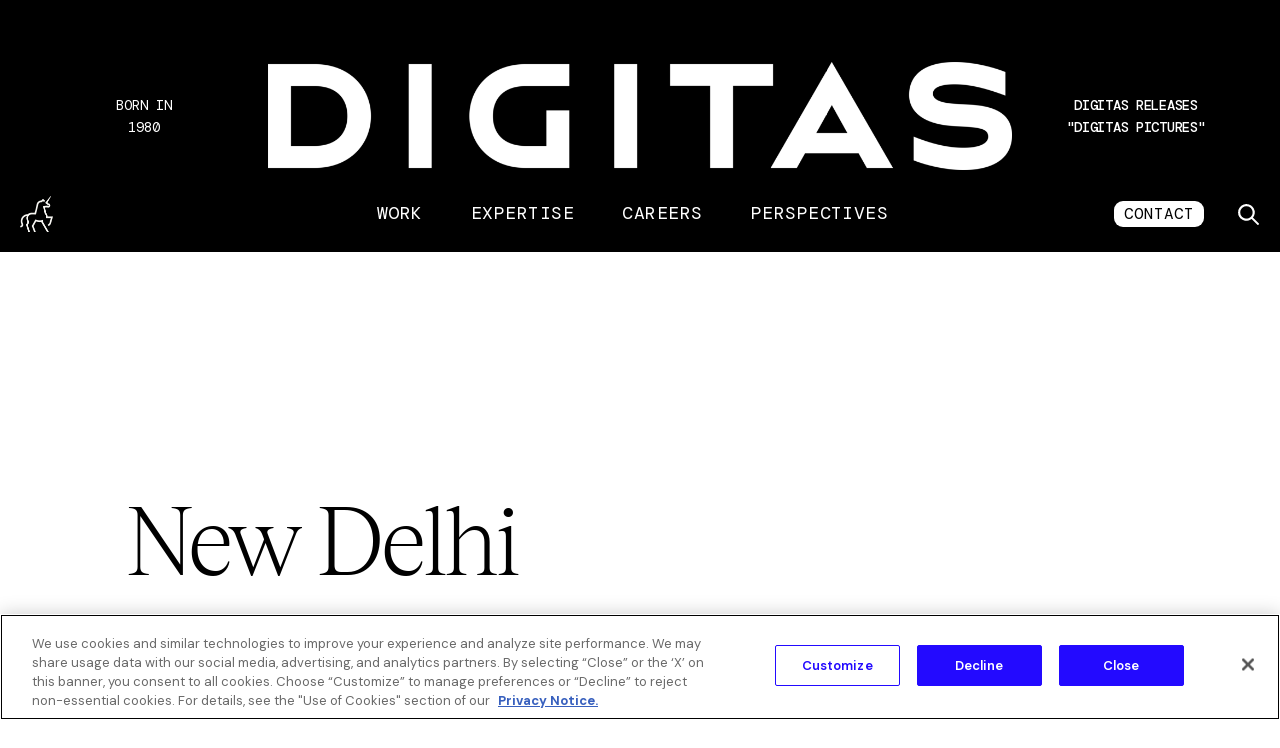

--- FILE ---
content_type: text/html; charset=UTF-8
request_url: https://www.digitas.com/en-gr/offices/new-delhi
body_size: 11426
content:
<!DOCTYPE html>
<!--[if IE 8 ]><html class="coh-ie8"  lang="en-gr" dir="ltr" prefix="og: https://ogp.me/ns#"> <![endif]-->
<!--[if IE 9 ]><html class="coh-ie9"  lang="en-gr" dir="ltr" prefix="og: https://ogp.me/ns#"> <![endif]-->
<!--[if (gt IE 9)|!(IE)]><!--> <html lang="en-gr" dir="ltr" prefix="og: https://ogp.me/ns#"> <!--<![endif]-->
<head>
    <script>
      // Define dataLayer and the gtag function.
      window.dataLayer = window.dataLayer || [];
      function gtag(){dataLayer.push(arguments);}
      // Default ad_storage to 'denied'.
      gtag('consent', 'default', {
        'ad_storage': 'denied',
        'analytics_storage': 'denied',
        'functionality_storage': 'denied',
        'personalization_storage': 'denied',
        'security_storage': 'denied',
        'wait_for_update': 500
      });
    </script>
    <!-- OneTrust Cookies Consent Notice start for www.digitas.com/en-us -->
    <!-- <script type="text/javascript" src="https://cdn.cookielaw.org/consent/62e9ada0-e19f-41af-a4c0-fc58526ddb5e/OtAutoBlock.js" ></script> -->
    <script src="https://cdn.cookielaw.org/scripttemplates/otSDKStub.js"  type="text/javascript" charset="UTF-8" data-domain-script="62e9ada0-e19f-41af-a4c0-fc58526ddb5e" ></script>
    <script type="text/javascript">
    function OptanonWrapper() { }
    </script>
    <!-- OneTrust Cookies Consent Notice end for www.digitas.com/en-us -->

    <meta charset="utf-8" />
<meta name="description" content="New Delhi - 90 D, Sector 18, Udyog Vihar Phase – IV Gurgaon Haryana 122015 New Delhi India" />
<meta name="robots" content="index, follow" />
<link rel="canonical" href="https://www.digitas.com/en-us/offices/new-delhi" />
<link rel="image_src" href="https://www.digitas.com/sites/default/files/2021-11/1Mumbai.jpg" />
<meta property="og:site_name" content="Digitas" />
<meta property="og:url" content="https://www.digitas.com/en-us/offices/new-delhi" />
<meta property="og:title" content="New Delhi" />
<meta property="og:description" content="New Delhi - 90 D, Sector 18, Udyog Vihar Phase – IV Gurgaon Haryana 122015 New Delhi India" />
<meta property="og:image" content="https://www.digitas.com/sites/default/files/2021-11/1Mumbai.jpg" />
<meta name="twitter:card" content="summary_large_image" />
<meta name="twitter:site" content="@Digitas" />
<meta name="twitter:title" content="New Delhi" />
<meta name="twitter:description" content="New Delhi - 90 D, Sector 18, Udyog Vihar Phase – IV Gurgaon Haryana 122015 New Delhi India" />
<meta name="twitter:image" content="https://www.digitas.com/sites/default/files/2021-11/1Mumbai.jpg" />
<meta name="Generator" content="Drupal 10 (https://www.drupal.org)" />
<meta name="MobileOptimized" content="width" />
<meta name="HandheldFriendly" content="true" />
<meta name="viewport" content="width=device-width, initial-scale=1.0" />
<link rel="apple-touch-icon" href="/themes/custom/digitasv2/assets/fav-icons/apple-touch-icon.png" sizes="180x180" />
<link rel="icon" type="image/png" href="/themes/custom/digitasv2/assets/fav-icons/favicon-32x32.png" sizes="32x32" />
<link rel="icon" type="image/png" href="/themes/custom/digitasv2/assets/fav-icons/favicon-16x16.png" sizes="16x16" />
<link rel="manifest" href="/themes/custom/digitasv2/assets/fav-icons/site.webmanifest" />
<link rel="mask-icon" href="/themes/custom/digitasv2/assets/fav-icons/safari-pinned-tab.svg" color="#5bbad5" />
<meta name="msapplication-TileColor" content="#da532c" />
<meta name="theme-color" content="#ffffff" />
<script type="text/javascript">(function(w,d,s,l,i){w[l]=w[l]||[];w[l].push({'gtm.start':
    new Date().getTime(),event:'gtm.js'});var f=d.getElementsByTagName(s)[0],
    j=d.createElement(s),dl=l!='dataLayer'?'&amp;l='+l:'';j.async=true;j.src=
    'https://www.googletagmanager.com/gtm.js?id='+i+dl;f.parentNode.insertBefore(j,f);
    })(window,document,'script','dataLayer','GTM-TJLR5ZR');</script>
<link rel="stylesheet" href="https://fonts.googleapis.com/css?family=Roboto:400,500,700&amp;display=swap" type="text/css" />
<link rel="alternate" hreflang="en" href="https://www.digitas.com/en-us/offices/new-delhi" />

    <title>New Delhi | Digitas</title>
    <link rel="stylesheet" media="all" href="/sites/default/files/cohesion/styles/base/digitasv2-stylesheet.min.css?t5i63u" />
<link rel="stylesheet" media="all" href="/modules/contrib/cohesion/css/dist/elements/container/container.css?t5i63u" />
<link rel="stylesheet" media="all" href="/modules/contrib/cohesion/css/dist/elements/drupal-menu/drupal-menu.css?t5i63u" />
<link rel="stylesheet" media="all" href="/modules/contrib/cohesion/css/dist/elements/image/image.css?t5i63u" />
<link rel="stylesheet" media="(min-width: 1536px)" href="/modules/contrib/cohesion/css/dist/elements/image/image-xl.css?t5i63u" />
<link rel="stylesheet" media="(min-width: 1280px)" href="/modules/contrib/cohesion/css/dist/elements/image/image-lg.css?t5i63u" />
<link rel="stylesheet" media="(min-width: 1024px)" href="/modules/contrib/cohesion/css/dist/elements/image/image-md.css?t5i63u" />
<link rel="stylesheet" media="(min-width: 768px)" href="/modules/contrib/cohesion/css/dist/elements/image/image-sm.css?t5i63u" />
<link rel="stylesheet" media="(min-width: 565px)" href="/modules/contrib/cohesion/css/dist/elements/image/image-ps.css?t5i63u" />
<link rel="stylesheet" media="all" href="/modules/contrib/cohesion/css/dist/elements/image/image-xs.css?t5i63u" />
<link rel="stylesheet" media="all" href="/modules/contrib/cohesion/css/dist/elements/link/link.css?t5i63u" />
<link rel="stylesheet" media="all" href="/themes/contrib/stable/css/system/components/align.module.css?t5i63u" />
<link rel="stylesheet" media="all" href="/themes/contrib/stable/css/system/components/fieldgroup.module.css?t5i63u" />
<link rel="stylesheet" media="all" href="/themes/contrib/stable/css/system/components/container-inline.module.css?t5i63u" />
<link rel="stylesheet" media="all" href="/themes/contrib/stable/css/system/components/clearfix.module.css?t5i63u" />
<link rel="stylesheet" media="all" href="/themes/contrib/stable/css/system/components/details.module.css?t5i63u" />
<link rel="stylesheet" media="all" href="/themes/contrib/stable/css/system/components/hidden.module.css?t5i63u" />
<link rel="stylesheet" media="all" href="/themes/contrib/stable/css/system/components/item-list.module.css?t5i63u" />
<link rel="stylesheet" media="all" href="/themes/contrib/stable/css/system/components/js.module.css?t5i63u" />
<link rel="stylesheet" media="all" href="/themes/contrib/stable/css/system/components/nowrap.module.css?t5i63u" />
<link rel="stylesheet" media="all" href="/themes/contrib/stable/css/system/components/position-container.module.css?t5i63u" />
<link rel="stylesheet" media="all" href="/themes/contrib/stable/css/system/components/reset-appearance.module.css?t5i63u" />
<link rel="stylesheet" media="all" href="/themes/contrib/stable/css/system/components/resize.module.css?t5i63u" />
<link rel="stylesheet" media="all" href="/themes/contrib/stable/css/system/components/system-status-counter.css?t5i63u" />
<link rel="stylesheet" media="all" href="/themes/contrib/stable/css/system/components/system-status-report-counters.css?t5i63u" />
<link rel="stylesheet" media="all" href="/themes/contrib/stable/css/system/components/system-status-report-general-info.css?t5i63u" />
<link rel="stylesheet" media="all" href="/themes/contrib/stable/css/system/components/tablesort.module.css?t5i63u" />
<link rel="stylesheet" media="all" href="/themes/contrib/stable/css/core/components/progress.module.css?t5i63u" />
<link rel="stylesheet" media="all" href="/themes/contrib/stable/css/core/components/ajax-progress.module.css?t5i63u" />
<link rel="stylesheet" media="all" href="/sites/default/files/cohesion/styles/theme/digitasv2-stylesheet.min.css?t5i63u" />
<link rel="stylesheet" media="all" href="/modules/contrib/webform/css/webform.element.details.toggle.css?t5i63u" />
<link rel="stylesheet" media="all" href="/modules/contrib/webform/css/webform.element.message.css?t5i63u" />
<link rel="stylesheet" media="all" href="/modules/contrib/webform/css/webform.form.css?t5i63u" />
<link rel="stylesheet" media="all" href="/modules/contrib/cohesion/css/dist/responsive-grid-settings/responsive-grid-settings.css?t5i63u" />
<link rel="stylesheet" media="all" href="/modules/contrib/collapsiblock/theme/dist/collapsiblock.css?t5i63u" />
<link rel="stylesheet" media="all" href="/modules/contrib/social_media_links/css/social_media_links.theme.css?t5i63u" />
<link rel="stylesheet" media="all" href="/modules/contrib/webform/css/webform.ajax.css?t5i63u" />
<link rel="stylesheet" media="all" href="/modules/contrib/cohesion/css/dist/responsive-grid-settings/responsive-grid-settings-xs.css?t5i63u" />
<link rel="stylesheet" media="(min-width: 565px)" href="/modules/contrib/cohesion/css/dist/responsive-grid-settings/responsive-grid-settings-ps.css?t5i63u" />
<link rel="stylesheet" media="(min-width: 768px)" href="/modules/contrib/cohesion/css/dist/responsive-grid-settings/responsive-grid-settings-sm.css?t5i63u" />
<link rel="stylesheet" media="(min-width: 1024px)" href="/modules/contrib/cohesion/css/dist/responsive-grid-settings/responsive-grid-settings-md.css?t5i63u" />
<link rel="stylesheet" media="(min-width: 1280px)" href="/modules/contrib/cohesion/css/dist/responsive-grid-settings/responsive-grid-settings-lg.css?t5i63u" />
<link rel="stylesheet" media="(min-width: 1536px)" href="/modules/contrib/cohesion/css/dist/responsive-grid-settings/responsive-grid-settings-xl.css?t5i63u" />
<link rel="stylesheet" media="all" href="/themes/contrib/cohesion-theme/css/main.css?t5i63u" />
<link rel="stylesheet" media="all" href="/themes/custom/digitasv2/assets/styles/digitas.css?t5i63u" />
<link rel="stylesheet" media="all" href="/themes/custom/digitasv2/mmp-assets/dist/assets/styles/main.css?t5i63u" />
<link rel="stylesheet" media="all" href="/themes/custom/digitasv2/assets/styles/mmp-overrides.css?t5i63u" />
<link rel="stylesheet" media="all" href="/themes/custom/digitasv2/assets/styles/digitasv2.css?t5i63u" />

    
    <style></style>
    
    <script type="text/javascript">
    _linkedin_partner_id = "890666";
    window._linkedin_data_partner_ids = window._linkedin_data_partner_ids || [];
    window._linkedin_data_partner_ids.push(_linkedin_partner_id);
    </script><script type="text/javascript">
    (function(l) {
    if (!l){window.lintrk = function(a,b){window.lintrk.q.push([a,b])};
    window.lintrk.q=[]}
    var s = document.getElementsByTagName("head")[0];
    var b = document.createElement("script");
    b.type = "text/javascript";b.async = true;
    b.src = "https://snap.licdn.com/li.lms-analytics/insight.min.js";
    s.appendChild(b);})(window.lintrk);
    </script>

</head>
<body class="acquia-cms-toolbar acquia-cms-environment-prod path-node page-node-type-office-listing">
<!-- Google Tag Manager (noscript) -->
<noscript><iframe src="https://www.googletagmanager.com/ns.html?id=GTM-TJLR5ZR"
height="0" width="0" style="display:none;visibility:hidden"></iframe></noscript>
<!-- End Google Tag Manager (noscript) -->
<noscript>
<img height="1" width="1" style="display:none;" alt="" src="https://px.ads.linkedin.com/collect/?pid=890666&fmt=gif" />
</noscript>
<a href="#main-content" class="visually-hidden focusable skip-link" style="background-color: #fff; padding: 5px">
    Skip to main content
</a>

  <div class="dialog-off-canvas-main-canvas" data-off-canvas-main-canvas>
           <div class="coh-container coh-style-focusable-content coh-ce-3f96e15d" style="--primary-color: #d800ba; --secondary-color: #d800ba; --primary-contrast-color: #ffffff;" >              <div class="coh-container ssa-component coh-component ssa-component-instance-b62c4c0b-e11f-4337-851c-8e6878574859 coh-component-instance-b62c4c0b-e11f-4337-851c-8e6878574859 AppHeader" x-data="AppHeader({dark: 'false', isSticky: true, withProgress: true})" x-bind:class="{ 'is-sticky': isSticky, 'is-visible': isVisible, 'is-search-open': isSearchOpen }" x-trap="shouldTrap" >  <div class="coh-block coh-ce-digitas_header-a586471a"> 
<div class="mobile-nav-expanded flex lg:hidden" x-ref="navExpanded" :tabindex="mobileNavToggle ? '0' : '-1'" aria-label="Mobile navbar" role="navigation" x-trap="mobileNavToggle" :aria-focusable="mobileNavToggle" style="visibility: hidden;">
	<div class="top-bar">
		<div class="mne-unicorn-logo">
		            <article >  <picture> <source srcset="/sites/default/files/styles/coh_x_large/public/2024-07/unicorn-logo-2024.png?itok=DV8zow-T" media="(min-width: 1536px)" type="image/png"> <source srcset="/sites/default/files/styles/coh_x_large/public/2024-07/unicorn-logo-2024.png?itok=DV8zow-T" media="(min-width: 1280px)" type="image/png"> <source srcset="/sites/default/files/styles/coh_x_large/public/2024-07/unicorn-logo-2024.png?itok=DV8zow-T" media="(min-width: 1024px)" type="image/png"> <source srcset="/sites/default/files/styles/coh_medium/public/2024-07/unicorn-logo-2024.png?itok=jkhlo1w6" media="(min-width: 768px)" type="image/png"> <source srcset="/sites/default/files/styles/coh_small/public/2024-07/unicorn-logo-2024.png?itok=wPLbyLMo" media="(min-width: 565px)" type="image/png"> <source srcset="/sites/default/files/styles/coh_small/public/2024-07/unicorn-logo-2024.png?itok=wPLbyLMo" media="all" type="image/png"> <img class="coh-image coh-image-responsive-ps coh-image-responsive-sm coh-image-responsive-xl" src="/sites/default/files/styles/coh_x_large/public/2024-07/unicorn-logo-2024.png?itok=DV8zow-T" title="" alt="unicorn logo" /> </picture> </article> 


      </div>
		<div>
			<div class="mne-search-btn">
				<button class="coh-inline-element AppHeader__SearchButton color-white w-40 h-40 text-20 ml-auto lg:ml-16 pointer-events-auto" type="button" x-bind:class="{ 'is-active': isSearchOpen }" aria-label="Toggle search" x-on:click="toggleSearch" :aria-hidden="!mobileNavToggle" :tabindex="mobileNavToggle ? '0' : '-1'">
					<span class="coh-inline-element  pointer-events-none icon-wrapper">
						<span class="coh-inline-element" x-show="!isSearchOpen" x-transition.opacity.150ms="">
							<svg class="coh-inline-element Icon Icon--search RoundButton__Icon" rol="img" aria-hidden="true" focusable="false">
								<use class="coh-inline-element" href="/themes/custom/digitasv2/mmp-assets/dist/assets/svg/icons.svg#search"></use>
							</svg>
						</span>
						<span class="coh-inline-element" x-show="isSearchOpen" x-transition.opacity.150ms="" style="display: none;">
							<svg class="coh-inline-element Icon Icon--plus RoundButton__Icon" rol="img" aria-hidden="true" focusable="false">
								<use class="coh-inline-element" href="/themes/custom/digitasv2/mmp-assets/dist/assets/svg/icons.svg#plus"></use>
							</svg>
						</span>
					</span>
				</button>
			</div>
			<div class="mne-hamburger">
				<button class="coh-inline-element AppHeader__Toggler w-24 ml-10 focus:outline-none pointer-events-auto" aria-label="Toggle menu" x-on:click="toggleMenu" x-bind:tabindex="($isTouch && mobileNavToggle) ? 0 : -1" tabindex="0">
					<span class="coh-inline-element AppHeader__TogglerInner pointer-events-none">
						<span class="coh-inline-element" x-show="!isMenuOpen" x-transition.opacity.150ms="">
							<svg class="coh-inline-element ssa-component coh-component ssa-component-instance-b62c4c0b-e11f-4337-851c-8e6878574859 coh-component-instance-b62c4c0b-e11f-4337-851c-8e6878574859 Icon Icon--burger " role="img" aria-hidden="true" focusable="false">
								<use class="coh-inline-element" href="/themes/custom/digitasv2/mmp-assets/dist/assets/svg/icons.svg#burger"></use>
							</svg>
						</span>
						<span class="coh-inline-element" x-show="isMenuOpen" x-transition.opacity.150ms="" style="display: none;">
							<span class="coh-inline-element Icon Icon--close" aria-hidden="true" focusable="false"></span>
						</span>
					</span>
				</button>
			</div>
		</div>
	</div>
	<div class="middle-bar">
		<div class="mne-digitas-logo">
			 <a href="https://www.digitas.com/en-gr" class="pointer-events-auto" x-bind:tabindex="(isSearchOpen || !mobileNavToggle) ? -1 : 0">         <article >  <picture> <source srcset="/sites/default/files/styles/coh_x_large/public/2024-08/Digitas_Logo_White_2024.png?itok=_3W_287Z" media="(min-width: 1536px)" type="image/png"> <source srcset="/sites/default/files/styles/coh_x_large/public/2024-08/Digitas_Logo_White_2024.png?itok=_3W_287Z" media="(min-width: 1280px)" type="image/png"> <source srcset="/sites/default/files/styles/coh_x_large/public/2024-08/Digitas_Logo_White_2024.png?itok=_3W_287Z" media="(min-width: 1024px)" type="image/png"> <source srcset="/sites/default/files/styles/coh_medium/public/2024-08/Digitas_Logo_White_2024.png?itok=xte8faLl" media="(min-width: 768px)" type="image/png"> <source srcset="/sites/default/files/styles/coh_small/public/2024-08/Digitas_Logo_White_2024.png?itok=bn8VZZ26" media="(min-width: 565px)" type="image/png"> <source srcset="/sites/default/files/styles/coh_small/public/2024-08/Digitas_Logo_White_2024.png?itok=bn8VZZ26" media="all" type="image/png"> <img class="coh-image coh-image-responsive-ps coh-image-responsive-sm coh-image-responsive-xl" src="/sites/default/files/styles/coh_x_large/public/2024-08/Digitas_Logo_White_2024.png?itok=_3W_287Z" title="" alt="Digitas Logo White 2024" /> </picture> </article> 

</a>
		</div>
		<div class="mne-mission_statement color-white">  BORN IN 1980
</div>
		<div class="mne-menu-items" :aria-hidden="!mobileNavToggle" :tabindex="mobileNavToggle ? '0' : '-1'">
			<ul class="menu AppMenu__Nav flex flex-col lg:flex-row py-48 lg:py-0 text-48 font-roman leading-32 items-center tracking-tightest lg:eyebrow lg:pointer-events-auto color-white">
									<li class="AppMenu__NavItem menu-item" x-ref="navItem">
						<a href="/en-gr/work" class="menu-item AppMenu__NavLink" x-bind:tabindex="(isSearchOpen || !mobileNavToggle) ? -1 : 0" data-drupal-link-system-path="node/2491" tabindex="0">Work</a>
					</li>
									<li class="AppMenu__NavItem menu-item" x-ref="navItem">
						<a href="/en-gr/what-we-do" class="menu-item AppMenu__NavLink" x-bind:tabindex="(isSearchOpen || !mobileNavToggle) ? -1 : 0" data-drupal-link-system-path="node/22011" tabindex="0">Expertise</a>
					</li>
									<li class="AppMenu__NavItem menu-item" x-ref="navItem">
						<a href="/en-gr/careers" class="menu-item AppMenu__NavLink" x-bind:tabindex="(isSearchOpen || !mobileNavToggle) ? -1 : 0" data-drupal-link-system-path="node/2481" tabindex="0">Careers</a>
					</li>
									<li class="AppMenu__NavItem menu-item" x-ref="navItem">
						<a href="/en-gr/perspective" class="menu-item AppMenu__NavLink" x-bind:tabindex="(isSearchOpen || !mobileNavToggle) ? -1 : 0" data-drupal-link-system-path="node/21831" tabindex="0">Perspectives</a>
					</li>
							</ul>
		</div>
	</div>
   <div class="bottom-bar flex justify-center">
      <span class="btn-round bg-rotate" x-bind:tabindex="(isSearchOpen || !mobileNavToggle) ? -1 : 0" x-bind:inert="(isSearchOpen || !mobileNavToggle)">  <a href="/en-gr/lets-connect">CONTACT</a>
</span>
   </div>
</div>

<nav class="coh-inline-element AppHeader flex flex-col relative w-full px-20 pt-24 pointer-events-none bg-black" x-ref="navbar" aria-label="Main navbar" x-bind:style="{ position: (isSearchOpen && !isSticky && !$isDesktop) ? 'fixed' : 'relative' }">
	<div class="coh-container AppHeader__Menu flex-1 grid h-64 lg:h-72 coh-ce-digitas_header-aef9fcbe" data-page-title="Digitas | The Networked Experience Agency">
		<div class="coh-container row-start-1 col-start-1 flex lg:items-center items-start">
			<div class="coh-container AppMenu__Wrapper flex-1 is-dark" x-ref="menuWrapper">
				<div class="coh-container AppMenu -z-1 inset-0 lg:static pt-0 overflow-hidden lg:overflow-visible pointer-events-none"  x-data="AppMenu" x-bind="$listeners">
					<div class="coh-container absolute z-1 inset-0 lg:hidden bg-black pointer-events-none" x-ref="curtain"></div>
					<div class="coh-container AppMenu__Inner flex flex-col h-full overflow-auto lg:overflow-visible scrolling-hidden" ref="inner">
						<div class="AppMenu__upper  AppMenu__row flex items-center justify-between">
							<div class="AppMenu__mission-statement AppMenu__column">
								<div class="AppMenu__mission-statement-inner">  BORN IN 1980
</div>
							</div>
							<div class="AppMenu__digitas-logo-text AppMenu__column">
								<a href="https://www.digitas.com/en-gr" class="pointer-events-auto">         <article >  <picture> <source srcset="/sites/default/files/styles/coh_x_large/public/2024-08/Digitas_Logo_White_2024.png?itok=_3W_287Z" media="(min-width: 1536px)" type="image/png"> <source srcset="/sites/default/files/styles/coh_x_large/public/2024-08/Digitas_Logo_White_2024.png?itok=_3W_287Z" media="(min-width: 1280px)" type="image/png"> <source srcset="/sites/default/files/styles/coh_x_large/public/2024-08/Digitas_Logo_White_2024.png?itok=_3W_287Z" media="(min-width: 1024px)" type="image/png"> <source srcset="/sites/default/files/styles/coh_medium/public/2024-08/Digitas_Logo_White_2024.png?itok=xte8faLl" media="(min-width: 768px)" type="image/png"> <source srcset="/sites/default/files/styles/coh_small/public/2024-08/Digitas_Logo_White_2024.png?itok=bn8VZZ26" media="(min-width: 565px)" type="image/png"> <source srcset="/sites/default/files/styles/coh_small/public/2024-08/Digitas_Logo_White_2024.png?itok=bn8VZZ26" media="all" type="image/png"> <img class="coh-image coh-image-responsive-ps coh-image-responsive-sm coh-image-responsive-xl" src="/sites/default/files/styles/coh_x_large/public/2024-08/Digitas_Logo_White_2024.png?itok=_3W_287Z" title="" alt="Digitas Logo White 2024" /> </picture> </article> 

</a>
							</div>
							
														<div class="AppMenu__news-items AppMenu__column">
								
<div class="coh-container pointer-events-auto" x-ref="item">     
    <div x-data="NewsTicker({ delay: 3000 })" x-init="startCyclingItems" class="coh-container relative AppHeader__NewsTicker font-roman tracking-tighter uppercase" x-bind:tabindex="($isDesktop) ? 0 : -1" role="button" aria-live="off" @focus="handleFocus" @blur="handleBlur" @keydown="handleKeydown">
        <span class="coh-inline-element BannerNews__Title block overflow-hidden text-white" style="position:relative">
                        <div class="cyclingItems__Item"
                    x-ref="newsTickerItem"
                    x-show="currentIndex === 0"
                    @mouseenter="pauseCycling"  
                    @mouseleave="resumeCycling"  
                    class=""
                >
                                                                                                        <a href="https://www.campaignlive.com/article/campaign-us-agency-year-awards-2025-corporate-communications-marketing-team/1911628" target="_blank" rel="noopener noreferrer">
                            Digitas Marcomms Wins &amp; New Biz Teams Shortlisted at Campaign US AOY
                        </a>
                                                </div>
                        <div class="cyclingItems__Item"
                    x-ref="newsTickerItem"
                    x-show="currentIndex === 1"
                    @mouseenter="pauseCycling"  
                    @mouseleave="resumeCycling"  
                    class=""
                >
                                                                                                        <a href="https://www.digitas.com/en-us/pressroom/newfront-founder-digitas-unveils-branded-content-arm" target="_blank" rel="noopener noreferrer">
                            Digitas releases &quot;Digitas Pictures&quot;
                        </a>
                                                </div>
                        <div class="cyclingItems__Item"
                    x-ref="newsTickerItem"
                    x-show="currentIndex === 2"
                    @mouseenter="pauseCycling"  
                    @mouseleave="resumeCycling"  
                    class=""
                >
                                                                                                        <a href="https://www.digitas.com/en-us/pressroom/digitas-and-fetch-launch-loyalty-lite" target="_blank" rel="noopener noreferrer">
                            Digitas and Fetch Launch Loyalty Lite 
                        </a>
                                                </div>
                        <div class="cyclingItems__Item"
                    x-ref="newsTickerItem"
                    x-show="currentIndex === 3"
                    @mouseenter="pauseCycling"  
                    @mouseleave="resumeCycling"  
                    class=""
                >
                                                                                                        <a href="https://www.digitas.com/en-us/pressroom/digitas-bolsters-its-c-suite-lead-intelligence-era" target="_blank" rel="noopener noreferrer">
                            Digitas Elevates 3 Senior Leaders 
                        </a>
                                                </div>
                        <div class="cyclingItems__Item"
                    x-ref="newsTickerItem"
                    x-show="currentIndex === 4"
                    @mouseenter="pauseCycling"  
                    @mouseleave="resumeCycling"  
                    class=""
                >
                                                                                                        <a href="https://www.digitas.com/en-us/pressroom/get-beauty-lovers-sephora-brings-shoppers-directly-beauty-experts" target="_blank" rel="noopener noreferrer">
                            Digitas, Sephora and Lyft Take on Prime Day &amp; Beauty Shoppers
                        </a>
                                                </div>
                        <div class="cyclingItems__Item"
                    x-ref="newsTickerItem"
                    x-show="currentIndex === 5"
                    @mouseenter="pauseCycling"  
                    @mouseleave="resumeCycling"  
                    class=""
                >
                                                                                                        <a href="https://www.digitas.com/en-us/pressroom/digitas-launches-nx-score-new-standard-measuring-brand-connection" target="_blank" rel="noopener noreferrer">
                            Digitas’ NX Score Now Available
                        </a>
                                                </div>
                    </span>
    </div>
</div>
							</div>
														
						</div>
						<div class="AppMenu__lower AppMenu__row flex items-center justify-between">
							<div class="AppMenu__unicorn-logo AppMenu__column">
								<a href="https://www.digitas.com/en-gr" class="pointer-events-auto">         <article >  <picture> <source srcset="/sites/default/files/styles/coh_x_large/public/2024-07/unicorn-logo-2024.png?itok=DV8zow-T" media="(min-width: 1536px)" type="image/png"> <source srcset="/sites/default/files/styles/coh_x_large/public/2024-07/unicorn-logo-2024.png?itok=DV8zow-T" media="(min-width: 1280px)" type="image/png"> <source srcset="/sites/default/files/styles/coh_x_large/public/2024-07/unicorn-logo-2024.png?itok=DV8zow-T" media="(min-width: 1024px)" type="image/png"> <source srcset="/sites/default/files/styles/coh_medium/public/2024-07/unicorn-logo-2024.png?itok=jkhlo1w6" media="(min-width: 768px)" type="image/png"> <source srcset="/sites/default/files/styles/coh_small/public/2024-07/unicorn-logo-2024.png?itok=wPLbyLMo" media="(min-width: 565px)" type="image/png"> <source srcset="/sites/default/files/styles/coh_small/public/2024-07/unicorn-logo-2024.png?itok=wPLbyLMo" media="all" type="image/png"> <img class="coh-image coh-image-responsive-ps coh-image-responsive-sm coh-image-responsive-xl" src="/sites/default/files/styles/coh_x_large/public/2024-07/unicorn-logo-2024.png?itok=DV8zow-T" title="" alt="unicorn logo" /> </picture> </article> 

</a>
							</div>
							<div class="coh-container AppHeader__MenuInner items-center justify-between row-start-1 col-start-1 flex items-centerAppMenu__column" x-ref="menuInner" :aria-hidden="$isTouch">
								<ul class="menu AppMenu__Nav flex flex-col lg:flex-row py-48 lg:py-0 text-48 font-roman leading-32 tracking-tightest lg:eyebrow lg:pointer-events-auto color-white">
																			<li class="AppMenu__NavItem menu-item" x-ref="navItem">
											<a href="/en-gr/work" class="menu-item AppMenu__NavLink" x-bind:tabindex="($isDesktop) ? 0 : -1" data-drupal-link-system-path="node/2491" tabindex="0">Work</a>
										</li>
																			<li class="AppMenu__NavItem menu-item" x-ref="navItem">
											<a href="/en-gr/what-we-do" class="menu-item AppMenu__NavLink" x-bind:tabindex="($isDesktop) ? 0 : -1" data-drupal-link-system-path="node/22011" tabindex="0">Expertise</a>
										</li>
																			<li class="AppMenu__NavItem menu-item" x-ref="navItem">
											<a href="/en-gr/careers" class="menu-item AppMenu__NavLink" x-bind:tabindex="($isDesktop) ? 0 : -1" data-drupal-link-system-path="node/2481" tabindex="0">Careers</a>
										</li>
																			<li class="AppMenu__NavItem menu-item" x-ref="navItem">
											<a href="/en-gr/perspective" class="menu-item AppMenu__NavLink" x-bind:tabindex="($isDesktop) ? 0 : -1" data-drupal-link-system-path="node/21831" tabindex="0">Perspectives</a>
										</li>
																	</ul>
							</div>
							<div class="AppMenu__contact-seach AppMenu__column">
								<span class="color-white contact-us-btn pointer-events-auto">  <a href="/en-gr/lets-connect">CONTACT</a>
</span>
								<button class="coh-inline-element AppHeader__SearchButton color-white text-20 ml-auto lg:ml-16 pointer-events-auto" type="button" x-bind:class="{ 'is-active': isSearchOpen }" aria-label="Toggle search" x-on:click="toggleSearch" tabindex="0">
									<span class="coh-inline-element icon-wrapper pointer-events-none">
										<span class="coh-inline-element" x-show="!isSearchOpen" x-transition.opacity.150ms="">
											<svg class="coh-inline-element Icon Icon--search RoundButton__Icon" rol="img" aria-hidden="true" focusable="false">
												<use class="coh-inline-element" href="/themes/custom/digitasv2/mmp-assets/dist/assets/svg/icons.svg#search"></use>
											</svg>
										</span>
										<span class="coh-inline-element" x-show="isSearchOpen" x-transition.opacity.150ms="" style="display: none;">
											<svg class="coh-inline-element Icon Icon--plus RoundButton__Icon" rol="img" aria-hidden="true" focusable="false">
												<use class="coh-inline-element" href="/themes/custom/digitasv2/mmp-assets/dist/assets/svg/icons.svg#plus"></use>
											</svg>
										</span>
									</span>
								</button>
							</div>
						</div>
					</div>
				</div>
			</div>
		</div>
	</div>
	<button class="coh-inline-element AppHeader__Toggler w-24 ml-10 focus:outline-none pointer-events-auto" aria-label="Toggle menu" x-on:click="toggleMenu" x-bind:tabindex="($isTouch && !isSticky) ? 0 : -1" tabindex="0">
		<span class="coh-inline-element AppHeader__TogglerInner pointer-events-none">
			<span class="coh-inline-element" x-show="!isMenuOpen" x-transition.opacity.150ms="">
				<svg class="coh-inline-element ssa-component coh-component ssa-component-instance-b62c4c0b-e11f-4337-851c-8e6878574859 coh-component-instance-b62c4c0b-e11f-4337-851c-8e6878574859 Icon Icon--burger " role="img" aria-hidden="true" focusable="false">
					<use class="coh-inline-element" href="/themes/custom/digitasv2/mmp-assets/dist/assets/svg/icons.svg#burger"></use>
				</svg>
			</span>
			<span class="coh-inline-element" x-show="isMenuOpen" x-transition.opacity.150ms="" style="display: none;">
				<span class="coh-inline-element Icon Icon--close" aria-hidden="true" focusable="false"></span>
			</span>
		</span>
	</button>
</nav>
<div class="coh-container SearchDrawer fixed z-search inset-0 overflow-hidden pointer-events-none" role="dialog" aria-modal="true" x-on:keyup.escape.window="close" x-data="SearchDrawer({})" :aria-hidden="!isSearchOpen" :tabindex="isSearchOpen ? '0' : '-1'" aria-label="Search Drawer" role="search">
	<div class="coh-container absolute inset-0 -z-1 pointer-events-auto" x-bind:class="{ 'pointer-events-auto': isOpened }" x-on:click="close"></div>
	<div class="coh-container SearchDrawer__Inner flex flex-col h-full overflow-x-hidden overflow-y-auto overscroll-y-contain text-white pointer-events-auto" x-ref="inner" x-bind:class="{ 'pointer-events-auto': isOpened }" x-on:click.self="close">
		<div class="coh-container SearchDrawer__SearchBar top-0 z-1 coh-ce-digitas_header-c7282b11" x-bind:class="{ 'sticky': hasResults }">
			<div class="coh-container absolute -z-1 inset-0 bg-gray-900 pointer-events-none SearchDrawer__Background" x-ref="background"></div>
			<div class="coh-container container border-white border-opacity-30 SearchDrawer__QueryContainer" x-ref="content" x-bind:class="{ 'border-b': hasQuery }">
				<form class="coh-inline-element SearchDrawer__Form col-span-default lg:col-span-full lg:-mx-container py-40 lg:px-56 lg:py-88" action="/search" method="GET" role="seach" autocomplete="off" x-on:submit.prevent="submit" data-once="form-updated" data-drupal-form-fields="" :inert="!isSearchOpen">
					<input class="coh-inline-element SearchDrawer__Input w-full paragraph-big lg:title-medium" x-ref="input" type="search" name="query" x-model.debounce.500ms="query" minlength="2" autocorrect="off" autocapitalize="off" placeholder="Search and you shall find" x-on:input="isPending=true">
				</form>
			</div>
		</div>
		<div class="coh-container SearchDrawer__Results relative flex-1 py-20 lg:py-32" x-show="hasQuery" style="display: none;">
			<div class="coh-container absolute -z-1 inset-0 bg-gray-900 pointer-events-none SearchDrawer__Background" x-ref="background"></div>
			<div class="coh-container SearchDrawer__ResultsInner container SearchDrawer__QueryContainer" x-ref="content" x-show="hasAnyResults" x-bind:class="{ 'is-pending': isPending }" style="display: none;">
				<div class="coh-container col-span-default lg:col-start-1 lg:col-span-6 mb-32 lg:mb-0 lg:-mx-container lg:px-56">
					<span class="coh-inline-element lg:absolute m-paragraph lg:title-small" x-text="resultsLabel">0
						                  result</span>
				</div>
				<div class="coh-container col-span-default lg:col-start-7 lg:col-span-5">
					<template class="coh-inline-element" x-if="hasResults">
						<template class="coh-inline-element" x-for="group in results">
							<div class="coh-container mb-32 lg:mb-56">
								<div class="coh-container my-8 lg:mb-24 cap-title-small-italic coh-ce-digitas_header-5a95001" x-text="group.title"></div>
								<ul class="coh-inline-element">
									<template class="coh-inline-element" x-for="item in group.items">
										<li class="coh-inline-element mb-8 lg:mb-32">
											<a class="coh-inline-element m-paragraph lg:title-small" x-bind:href="item.url" x-text="formatString(item.value)" x-on:click="AfterSearchLinkclicked()"></a>
										</li>
									</template>
								</ul>
							</div>
						</template>
					</template>
					<template class="coh-inline-element" x-if="!hasResults">
						<p class="color-white z-drawer SearchDrawer__NoResults">Sorry, there's no results for '<strong x-text="query"></strong>'</p>
					</template>
					<!-- <p>Sorry, there's no results for '<strong x-text="query"></strong>'</p> -->
				</div>
			</div>
		</div>
	</div>
</div>
 </div> </div> 
   <div>
    <div data-drupal-messages-fallback class="hidden"></div>

<div class="OfficeDetails container container-previous pt-48 lg:pt-120 bg-global" x-data="OfficeDetails(&#x7B;&quot;address&quot;&#x3A;&quot;90&#x20;D,&#x20;Sector&#x20;18,&#x20;Udyog&#x20;Vihar&#x20;Phase&#x20;&#x5C;u2013&#x20;IV&#x20;Gurgaon&#x20;Haryana&#x20;122015&#x20;New&#x20;Delhi&quot;,&quot;location&quot;&#x3A;&#x7B;&quot;lat&quot;&#x3A;28.499289999999998,&quot;lng&quot;&#x3A;77.081379999999996&#x7D;&#x7D;)">
  <h1 class="mb-56 mt-72 lg:mb-64 lg:mt-112 title-big" x-appear:title>  New Delhi
</h1>

  <div class="col-span-default lg:col-start-2 lg:col-span-2 mb-32">
    <div class="mb-12 eyebrow">Address</div>
      <p class="address" translate="no"><span class="address-line1">90 D, Sector 18, Udyog Vihar Phase – IV</span><br>
<span class="address-line2">Gurgaon Haryana 122015</span><br>
<span class="locality">New Delhi</span><br>
<span class="country">India</span></p>

  </div>

  <div class="col-span-default lg:col-span-2 mb-32">
    <div class="mb-12 eyebrow">Let’s connect</div>
          <a class="digitas-bold digitas-underline" href="tel:  +91 124 3893336
">  +91 124 3893336
</a><br>
              <a  class="digitas-bold digitas-underline" href="mailto:  ininfo@digitas.com
">  ininfo@digitas.com
</a><br>
      </div>

          <figure class="OfficeDetails__Image relative z-1 col-span-default lg:col-start-8 lg:col-span-4 lg:-mt-48 bg-placeholder" x-appear:image>
      <img class=&quot;object-cover w-full h-full&quot; src="https://www.digitas.com/sites/default/files/2021-11/1Mumbai.jpg" alt="  New Delhi
 office image"  width=&quot;2560&quot; height=&quot;1440&quot; loading="lazy" >
    </figure>
    <div x-ref="map" class="OfficeDetails__Map col-span-full -mx-container mt-64 lg:mt-0"></div>
</div>

  </div>
                                                <footer class="coh-inline-element ssa-component coh-component ssa-component-instance-3dad8101-5493-4f50-93b2-7fd342b3fcaa coh-component-instance-3dad8101-5493-4f50-93b2-7fd342b3fcaa AppFooter relative z-0 overflow-hidden" x-data="AppFooter"> <div class="coh-container" >  <div class="coh-container col-span-default lg:col-start-3 lg:col-span-8" >  <div class="coh-block"> <div id="block-digitasv2-makeaconnectionfooterblock" class="settings-tray-editable" data-drupal-settingstray="editable">
  
    
                               <div class="coh-container ssa-component coh-component ssa-component-instance-efae9c75-db8d-472e-b62f-6d1cb3d75d67 coh-component-instance-efae9c75-db8d-472e-b62f-6d1cb3d75d67 FooterContact w-full bg-white flex flex-col lg:flex-row" x-data="Accordions" >  <div class="coh-container FooterContactCol1 coh-ce-cpt_partial_make_a_connection-7b87299" >  <div class="coh-container FooterContactColTitle" >  <span class="coh-inline-element coh-ce-cpt_partial_make_a_connection-9c585fd1">Make a Connection</span> </div>  <div class="coh-container FooterContact__List" >  <div class="coh-container FooterContact__Item Accordions__Item" >  <div class="coh-container flex flex-col items-start w-full lg:w-auto lg:space-y-20" >  <div class="coh-container flex justify-between items-center w-full pt-24 lg:py-0 leading-16" x-bind:aria-expanded="isActive(1)" aria-controls="FooterContact1Body" id="FooterContact1" aria-expanded="true" >  <span class="coh-inline-element flex-1 uppercase text-left coh-ce-cpt_partial_make_a_connection-136a61b3">New Business</span>  <span class="coh-inline-element hidden">         <svg class="coh-inline-element ssa-component coh-component ssa-component-instance-efae9c75-db8d-472e-b62f-6d1cb3d75d67 coh-component-instance-efae9c75-db8d-472e-b62f-6d1cb3d75d67 Icon Icon--plus " role="img" aria-hidden="true" focusable="false" x-dummy-ref> <use class="coh-inline-element" href="/themes/custom/digitas/mmp-assets/dist/assets/svg/icons.svg#plus"></use> </svg> 
 </span> </div>  <div class="coh-container flex-1 flex lg:flex flex-col items-start pt-8 pb-32 lg:py-0 space-y-20" role="region" aria-labelledby="FooterContact1" id="FooterContact1Body" >  <div class="coh-container Author relative my-auto" >  <div class="coh-container Author__Name text-left" > Nikos Athinaios <div class="coh-container Author__Title" > Executive Director</div> </div> </div>  <a href="mailto:nikos.athinaios@digitas.com" class="coh-link Button__Footer" target="_self" x-data="Button({&quot;label&quot;:&quot;nikos.athinaios@digitas.com&quot;})" x-bind="$listeners" >  <span class="coh-inline-element Button__Inner"> <span class="coh-inline-element Button__Label" x-ref="label" x-text="label">nikos.athinaios@digitas.com</span>  <span class="coh-inline-element Button__Label Button__Label--clone" x-ref="clone" x-text="label" aria-hidden="true">nikos.athinaios@digitas.com</span> </span> </a> </div> </div> </div>  <div class="coh-container FooterContact__Item Accordions__Item" >  <div class="coh-container flex flex-col items-start w-full lg:w-auto lg:space-y-20" >  <div class="coh-container flex justify-between items-center w-full pt-24 lg:py-0 leading-16 text-left lg:text-center" x-bind:aria-expanded="isActive(1)" aria-controls="FooterContact2Body" id="FooterContact2" aria-expanded="true" >  <span class="coh-inline-element flex-1 uppercase text-left coh-ce-cpt_partial_make_a_connection-136a61b3">Media Inquiries</span>  <span class="coh-inline-element hidden">         <svg class="coh-inline-element ssa-component coh-component ssa-component-instance-efae9c75-db8d-472e-b62f-6d1cb3d75d67 coh-component-instance-efae9c75-db8d-472e-b62f-6d1cb3d75d67 Icon Icon--plus " role="img" aria-hidden="true" focusable="false" x-dummy-ref> <use class="coh-inline-element" href="/themes/custom/digitas/mmp-assets/dist/assets/svg/icons.svg#plus"></use> </svg> 
 </span> </div>  <div class="coh-container flex-1 flex lg:flex flex-col items-start pt-8 pb-32 lg:py-0 space-y-20" role="region" aria-labelledby="FooterContact2" id="FooterContact2Body" >  <div class="coh-container Author relative my-auto" >  <div class="coh-container Author__Name text-left" > ⠀Communications <div class="coh-container Author__Title" > ⠀Corporate Communications</div> </div> </div>  <a href="mailto:communications.greece@digitas.com" class="coh-link Button__Footer" target="_self" x-data="Button({&quot;label&quot;:&quot;communications.greece@digitas.com&quot;})" x-bind="$listeners" >  <span class="coh-inline-element Button__Inner"> <span class="coh-inline-element Button__Label" x-ref="label" x-text="label">communications.greece@digitas.com</span>  <span class="coh-inline-element Button__Label Button__Label--clone" x-ref="clone" x-text="label" aria-hidden="true">communications.greece@digitas.com</span> </span> </a> </div> </div> </div> </div> </div>  <div class="coh-container FooterContactCol2 py-16 lg:py-144 bg-black w-full coh-ce-cpt_partial_make_a_connection-bffbd8a4" >  <div class="coh-container col-span-default" >  <div class="coh-block"> <div id="block-webform" class="settings-tray-editable" data-drupal-settingstray="editable">
  
    
      <span id="webform-submission-newsletter-signup-node-2686-form-ajax-content"></span><div id="webform-submission-newsletter-signup-node-2686-form-ajax" class="webform-ajax-form-wrapper" data-effect="fade" data-progress-type="throbber">  <style>
    .FooterContact .newsletter {
      display: none;
    }
  </style>
</div>
  </div>
 </div> </div> </div> </div> 
 


  </div>
 </div> </div>  <div class="coh-container AppFooter__Primary grid gap-x-0 items-start bg-black coh-ce-cpt_footer_v2-6842fb4f" >  <div class="coh-container col-span-8 lg:col-span-4 col-start-2 lg:col-start-2 flex flex-col lg:flex-row items-start lg:items-center coh-ce-cpt_footer_v2-47cc99e4" >  <img class="coh-image Icon Icon--logo-unicorn AppFooter__Logo fill-current coh-ce-cpt_footer_v2-a586471a coh-image-responsive-xs" loading="lazy" data-src="/sites/default/files/2024-07/unicorn-logo-2024.png" title="Digitas Logo" alt="Digitas Logo" />  <div class="coh-inline-element lg:py-88"> 
              <ul class="flex flex-col lg:flex-row lg:justify-end -m-16 lg:my-0 lg:-mx-32 leading-16 footer--quicklinks">
                    <li class="py-16 lg:py-0 lg:px-16">
        <a href="/en-gr/work"  class="p-16">
          <span class="cap-title-small-italic not-italic uppercase lg:text-16 lg:leading-none pointer-events-none">Work</span>
        </a>
              </li>
                <li class="py-16 lg:py-0 lg:px-16">
        <a href="/en-gr/what-we-do"  class="p-16">
          <span class="cap-title-small-italic not-italic uppercase lg:text-16 lg:leading-none pointer-events-none">Expertise</span>
        </a>
              </li>
                <li class="py-16 lg:py-0 lg:px-16">
        <a href="/en-gr/careers"  class="p-16">
          <span class="cap-title-small-italic not-italic uppercase lg:text-16 lg:leading-none pointer-events-none">Careers</span>
        </a>
              </li>
                <li class="py-16 lg:py-0 lg:px-16">
        <a href="/en-gr/perspective"  class="p-16">
          <span class="cap-title-small-italic not-italic uppercase lg:text-16 lg:leading-none pointer-events-none">Perspectives</span>
        </a>
              </li>
        </ul>
  

 </div> </div>  <div class="coh-container col-span-8 lg:col-span-3 col-start-2 lg:col-start-7" > <ul class="coh-list-container coh-unordered-list cap-small flex flex-row items-center lg:py-88 coh-ce-cpt_footer_v2-ea8069c0">  <li class="coh-list-item">  <a href="https://www.linkedin.com/company/digitas-north-america/" class="coh-link coh-ce-cpt_footer_v2-e88d9a541 coh-ce-cpt_footer_v2-e88d9a54" target="_blank" rel="nofollow noopener" > LinkedIn  <img class="coh-inline-element coh-ce-cpt_footer_v2-dc2ebfd21 coh-ce-cpt_footer_v2-dc2ebfd2" src="/sites/default/files/styles/thumbnail/public/2024-08/linkedin-icon.png" alt="LinkedIn Social Link"></a> </li>  <li class="coh-list-item">  <a href="https://www.instagram.com/digitas.na/" class="coh-link coh-ce-cpt_footer_v2-e88d9a542 coh-ce-cpt_footer_v2-e88d9a54" target="_blank" rel="nofollow noopener" > Instagram  <img class="coh-inline-element coh-ce-cpt_footer_v2-dc2ebfd22 coh-ce-cpt_footer_v2-dc2ebfd2" src="/sites/default/files/styles/thumbnail/public/2024-08/instagram-icon.png" alt="Instagram Social Link"></a> </li>  <li class="coh-list-item">  <a href="https://www.tiktok.com/@digitas.na" class="coh-link coh-ce-cpt_footer_v2-e88d9a543 coh-ce-cpt_footer_v2-e88d9a54" target="_blank" rel="nofollow noopener" > TikTok  <img class="coh-inline-element coh-ce-cpt_footer_v2-dc2ebfd23 coh-ce-cpt_footer_v2-dc2ebfd2" src="/sites/default/files/styles/thumbnail/public/2024-08/tiktok-icon.png" alt="TikTok Social Link"></a> </li>  <li class="coh-list-item">  <a href="https://www.youtube.com/user/digitas" class="coh-link coh-ce-cpt_footer_v2-e88d9a544 coh-ce-cpt_footer_v2-e88d9a54" target="_blank" rel="nofollow noopener" > YouTube  <img class="coh-inline-element coh-ce-cpt_footer_v2-dc2ebfd24 coh-ce-cpt_footer_v2-dc2ebfd2" src="/sites/default/files/styles/thumbnail/public/2024-08/youtube-icon.png" alt="YouTube Social Link"></a> </li>  </ul> </div> </div> </div>  <div class="coh-container AppFooter__Nav bg-black text-white border-t border-white coh-ce-cpt_footer_v2-50764c0" >  <div class="coh-container AppFooter__Secondary pb-12 lg:pb-0 cap-small leading-none" >  <div class="coh-container flex flex-wrap items-center lg:-mx-16 pb-20 lg:pb-0" > <ul class="coh-list-container coh-unordered-list order-2 lg:order-1 flex flex-wrap w-full lg:w-auto py-8 lg:py-20 border-t-0 border-gray-600 lg:border-t-0">  <li class="coh-list-item px-8">   ©2025 Digitas   </li>  <li class="coh-list-item px-8">   A Publicis Groupe Company   </li>  <li class="coh-list-item px-8">      <a href="/en-gr/privacy-policy" class="coh-link" title="Privacy" target="_self" > Privacy    </a>  </li>  <li class="coh-list-item px-8">      <a href="/en-gr/cookie-notice" class="coh-link" title="Cookies" target="_self" > Cookies    </a>  </li>  <li class="coh-list-item px-8">      <a href="/en-us/terms-use" class="coh-link" title="Terms of use" target="_self" > Terms of use    </a>  </li>  </ul>   <ul class="coh-list-container coh-unordered-list order-3 lg:order-2 flex -mr-16 my-8 lg:my-20 lg:mx-0 lg:my-0"> <li class="coh-list-item px-8">  <a href="javascript:void(0)" class="coh-link ot-sdk-show-settings" title="Cookie Settings" > Cookie Settings    </a> </li> </ul>  <ul class="coh-list-container coh-unordered-list order-1 lg:order-3 lg:ml-auto flex py-20 lg:mx-0 divide-x lg:divide-x-0 divide-current lg:space-x-gutter coh-ce-cpt_footer_v2-9ddc656d">  <li class="coh-list-item">  <a href="/en-gr/pressroom" class="coh-link coh-ce-cpt_footer_v2-da440c81 coh-ce-cpt_footer_v2-da440c8" target="_self" > pressroom    </a> </li>  </ul> </div> </div> </div> </footer> 
  <div class="coh-container CustomCursor pointer-events-none" x-data="CustomCursor()" aria-hidden="true" x-mouse-driven >  <div class="coh-container CustomCursor__Inner" x-show="isVisible" x-ref="inner" x-bind:style="styles" x-transition:enter="x-enter-active" x-transition:enter-start="x-enter" x-transition:leave="x-leave-active" x-transition:leave-end="x-leave-to" >  <template class="coh-inline-element" x-if="icon === 'move'"> <svg class="coh-inline-element Icon Icon--move" rol="img"> <use class="coh-inline-element" href="/themes/custom/digitas/mmp-assets/dist/assets/svg/icons.svg#move"></use> </svg> </template>  <template class="coh-inline-element" x-if="icon === 'refresh'"> <svg class="coh-inline-element Icon Icon--refresh" rol="img"> <use class="coh-inline-element" href="/themes/custom/digitas/mmp-assets/dist/assets/svg/icons.svg#refresh"></use> </svg> </template>  <template class="coh-inline-element" x-if="icon === 'arrow'"> <svg class="coh-inline-element Icon Icon--arrow" rol="img"> <use class="coh-inline-element" href="/themes/custom/digitas/mmp-assets/dist/assets/svg/icons.svg#arrow"></use> </svg> </template>  <template class="coh-inline-element" x-if="icon === 'play'"> <svg class="coh-inline-element Icon Icon--play" rol="img"> <use class="coh-inline-element" href="/themes/custom/digitas/mmp-assets/dist/assets/svg/icons.svg#play"></use> </svg> </template>  <template class="coh-inline-element" x-if="icon === 'close'"> <svg class="coh-inline-element Icon Icon--close" rol="img"> <use class="coh-inline-element" href="/themes/custom/digitas/mmp-assets/dist/assets/svg/icons.svg#close"></use> </svg> </template>  <template class="coh-inline-element" x-if="hasLabel"> <span class="coh-inline-element CustomCursor__Label" x-text="label"></span> </template>  <svg class="coh-inline-element CustomCursor__ProgressRing" x-show="withProgress" viewBox="0 0 82 82"> <circle class="coh-inline-element CustomCursor__ProgressBar" cx="41" cy="41" r="40" pathLength="1" fill="none" stroke-width="2" stroke-dasharray="1" x-bind:stroke-dashoffset="1 - progress"></circle> </svg> </div> </div>    <div class="coh-container AppBackground fixed inset-0 z-background bg-primary" > </div>  </div> 

  </div>


<script type="application/json" data-drupal-selector="drupal-settings-json">{"path":{"baseUrl":"\/","pathPrefix":"en-gr\/","currentPath":"node\/2686","currentPathIsAdmin":false,"isFront":false,"currentLanguage":"en-gr"},"pluralDelimiter":"\u0003","suppressDeprecationErrors":true,"ajaxPageState":{"libraries":"[base64]","theme":"digitasv2","theme_token":null},"ajaxTrustedUrl":{"form_action_p_pvdeGsVG5zNF_XLGPTvYSKCf43t8qZYSwcfZl2uzM":true,"\/en-gr\/offices\/new-delhi?ajax_form=1":true},"cohesion":{"currentAdminTheme":"acquia_claro","front_end_settings":{"global_js":{"matchHeight":1,"parallax_scrolling":1,"cohMatchHeights":1}},"google_map_api_key":null,"google_map_api_key_geo":null,"animate_on_view_mobile":"DISABLED","add_animation_classes":"DISABLED","responsive_grid_settings":{"gridType":"mobile-first","columns":12,"breakpoints":{"xs":{"innerGutter":8,"outerGutter":0,"previewColumns":12,"label":"Mobile","class":"coh-icon-mobile","iconHex":"F10B","boxedWidth":320,"mobilePlaceholderWidth":320,"mobilePlaceholderType":"fluid"},"ps":{"width":565,"innerGutter":8,"outerGutter":0,"widthType":"fluid","previewColumns":12,"label":"Mobile landscape","class":"coh-icon-mobile-landscape","iconHex":"E91E","boxedWidth":565},"sm":{"width":768,"innerGutter":8,"outerGutter":0,"widthType":"fluid","previewColumns":12,"label":"Tablet","class":"coh-icon-tablet","iconHex":"F10A","boxedWidth":768},"md":{"width":1024,"innerGutter":16,"outerGutter":16,"widthType":"fluid","previewColumns":12,"label":"Laptop","class":"coh-icon-laptop","iconHex":"F109","boxedWidth":992},"lg":{"width":1280,"innerGutter":16,"outerGutter":16,"widthType":"fluid","previewColumns":12,"label":"Desktop","class":"coh-icon-desktop","iconHex":"F108","boxedWidth":1248},"xl":{"width":1536,"innerGutter":24,"outerGutter":24,"widthType":"fixed","previewColumns":12,"label":"Television","class":"coh-icon-television","iconHex":"F26C","boxedWidth":1488}}},"default_font_settings":{"defaultFontStack":"$coh-font-roboto","color":{"value":{"hex":"#000000","rgba":"rgba(0, 0, 0, 1)"},"name":"Black","uid":"black","wysiwyg":true,"class":".coh-color-black","variable":"$coh-color-black","inuse":false}},"use_dx8":true,"sidebar_view_style":"titles","log_dx8_error":false,"error_url":"\/cohesionapi\/logger\/jserrors","dx8_content_paths":[["settings","content"],["settings","content","text"],["settings","markerInfo","text"],["settings","title"],["markup","prefix"],["markup","suffix"],["markup","attributes",["value"]],["hideNoData","hideData"],["hideNoData","hideData","text"]]},"collapsiblock":{"active_pages":false,"slide_speed":200,"cookie_lifetime":null,"switcher_enabled":null,"switcher_class":null},"ajax":{"edit-actions-submit":{"callback":"::submitAjaxForm","event":"click","effect":"fade","speed":500,"progress":{"type":"throbber","message":""},"disable-refocus":true,"url":"\/en-gr\/offices\/new-delhi?ajax_form=1","httpMethod":"POST","dialogType":"ajax","submit":{"_triggering_element_name":"op","_triggering_element_value":"Submit"}}},"user":{"uid":0,"permissionsHash":"ff029d9a44402280ec54170dd6975cff5aabca3d2af48e1ebe5f7d587450073b"}}</script>
<script src="/core/assets/vendor/jquery/jquery.min.js?v=3.7.1"></script>
<script src="/core/assets/vendor/once/once.min.js?v=1.0.1"></script>
<script src="/core/misc/drupalSettingsLoader.js?v=10.5.4"></script>
<script src="/core/misc/drupal.js?v=10.5.4"></script>
<script src="/core/misc/drupal.init.js?v=10.5.4"></script>
<script src="/core/assets/vendor/tabbable/index.umd.min.js?v=6.2.0"></script>
<script src="/sites/default/files/cohesion/scripts/drupal-menu/pep.js?t5i63u"></script>
<script src="/sites/default/files/cohesion/scripts/drupal-menu/drupal-menu.js?t5i63u"></script>
<script src="/sites/default/files/cohesion/scripts/intersectionobserver/intersection-observer.js?t5i63u"></script>
<script src="/sites/default/files/cohesion/scripts/lazyload/lazyload.min.js?t5i63u"></script>
<script src="/sites/default/files/cohesion/scripts/image/init.lazyload.js?t5i63u"></script>
<script src="/sites/default/files/cohesion/scripts/link/jquery.scrollTo.js?t5i63u"></script>
<script src="/sites/default/files/cohesion/scripts/link/link.js?t5i63u"></script>
<script src="/sites/default/files/cohesion/scripts/matchHeight/jquery.matchHeight.js?t5i63u"></script>
<script src="/sites/default/files/cohesion/scripts/responsiveJs/responsive-js.js?t5i63u"></script>
<script src="/sites/default/files/cohesion/scripts/cohMatchHeights/coh-match-heights.js?t5i63u"></script>
<script src="/sites/default/files/cohesion/scripts/parallax_scrolling/jquery.paroller.js?t5i63u"></script>
<script src="/sites/default/files/cohesion/scripts/parallax_scrolling/init.paroller.js?t5i63u"></script>
<script src="/sites/default/files/cohesion/scripts/windowscroll/coh-scroll.js?t5i63u"></script>
<script src="https://cdn.jsdelivr.net/npm/js-cookie@3.0.5/dist/js.cookie.min.js"></script>
<script src="/modules/contrib/collapsiblock/theme/dist/collapsiblock.js?t5i63u" type="module"></script>
<script src="/core/misc/jquery.form.js?v=4.3.0"></script>
<script src="/themes/custom/digitasv2/assets/scripts/digitasv2.js?t5i63u"></script>
<script src="/themes/custom/digitasv2/mmp-assets/dist/assets/scripts/main.js?t5i63u"></script>
<script src="/core/misc/progress.js?v=10.5.4"></script>
<script src="/core/assets/vendor/loadjs/loadjs.min.js?v=4.3.0"></script>
<script src="/core/misc/debounce.js?v=10.5.4"></script>
<script src="/core/misc/announce.js?v=10.5.4"></script>
<script src="/core/misc/message.js?v=10.5.4"></script>
<script src="/core/misc/ajax.js?v=10.5.4"></script>
<script src="/themes/contrib/stable/js/ajax.js?v=10.5.4"></script>
<script src="/modules/contrib/webform/js/webform.scroll.js?t5i63u"></script>
<script src="/modules/contrib/webform/js/webform.ajax.js?t5i63u"></script>
<script src="/modules/contrib/webform/js/webform.element.details.save.js?t5i63u"></script>
<script src="/modules/contrib/webform/js/webform.element.details.toggle.js?t5i63u"></script>
<script src="/modules/contrib/webform/js/webform.element.message.js?t5i63u"></script>
<script src="/core/misc/form.js?v=10.5.4"></script>
<script src="/modules/contrib/webform/js/webform.behaviors.js?t5i63u"></script>
<script src="/core/misc/states.js?v=10.5.4"></script>
<script src="/modules/contrib/webform/js/webform.states.js?t5i63u"></script>
<script src="/modules/contrib/webform/js/webform.form.js?t5i63u"></script>
<script src="/modules/contrib/webform/js/webform.form.submit_once.js?t5i63u"></script>

</body>
</html>


--- FILE ---
content_type: text/css
request_url: https://www.digitas.com/sites/default/files/cohesion/styles/base/digitasv2-stylesheet.min.css?t5i63u
body_size: 20517
content:
.coh-accordion-tabs:before, .coh-accordion-tabs:after {
  clear: both;
  content: " ";
  display: table;
}
.coh-accordion-tabs-nav {
  margin: 0;
  padding-bottom: 0;
  list-style: none;
  display: none;
}
.coh-accordion-tabs-nav > li {
  display: inline-block;
  vertical-align: top;
}
.coh-accordion-tabs-nav > li a {
  display: block;
}
.coh-accordion-tabs-nav > li.is-hidden {
  display: none;
}
.coh-accordion-tabs-content {
  display: none;
}
.coh-accordion-tabs-horizontal-left > .coh-accordion-tabs-nav, .coh-accordion-tabs-horizontal-left-grid > .coh-accordion-tabs-nav {
  text-align: left;
  padding: 0;
}
.coh-accordion-tabs-horizontal-center > .coh-accordion-tabs-nav {
  text-align: center;
  padding: 0;
}
.coh-accordion-tabs-horizontal-right > .coh-accordion-tabs-nav, .coh-accordion-tabs-horizontal-right-grid > .coh-accordion-tabs-nav {
  text-align: right;
  padding: 0;
}
.coh-accordion-tabs-horizontal-justify > .coh-accordion-tabs-nav, .coh-accordion-tabs-horizontal-justify-grid > .coh-accordion-tabs-nav {
  margin: 0 auto;
  padding: 0;
}
.coh-accordion-tabs-horizontal-justify > .coh-accordion-tabs-nav > li, .coh-accordion-tabs-horizontal-justify-grid > .coh-accordion-tabs-nav > li {
  display: table-cell;
  width: 1%;
  text-align: center;
}
.coh-accordion-tabs-vertical-left > .coh-accordion-tabs-nav > li, .coh-accordion-tabs-vertical-right > .coh-accordion-tabs-nav > li {
  display: block;
}
.coh-accordion-tabs-vertical-left > .coh-accordion-tabs-nav {
  -webkit-box-ordinal-group: 1;
  -webkit-order: 0;
      -ms-flex-order: 0;
          order: 0;
}
.coh-accordion-tabs-vertical-left > .coh-accordion-tabs-content-wrapper {
  -webkit-box-ordinal-group: 2;
  -webkit-order: 1;
      -ms-flex-order: 1;
          order: 1;
}
.coh-accordion-tabs-vertical-right > .coh-accordion-tabs-nav {
  -webkit-box-ordinal-group: 2;
  -webkit-order: 1;
      -ms-flex-order: 1;
          order: 1;
}
.coh-accordion-tabs-vertical-right > .coh-accordion-tabs-content-wrapper {
  -webkit-box-ordinal-group: 1;
  -webkit-order: 0;
      -ms-flex-order: 0;
          order: 0;
}
.coh-accordion-tabs-horizontal-left-grid > .coh-accordion-tabs-nav, .coh-accordion-tabs-horizontal-right-grid > .coh-accordion-tabs-nav, .coh-accordion-tabs-horizontal-justify-grid > .coh-accordion-tabs-nav {
  max-width: none;
  margin-left: 0;
  margin-right: 0;
}
@media (min-width: 565px) {
  .coh-accordion-tabs-horizontal-left-grid > .coh-accordion-tabs-nav, .coh-accordion-tabs-horizontal-right-grid > .coh-accordion-tabs-nav, .coh-accordion-tabs-horizontal-justify-grid > .coh-accordion-tabs-nav {
    max-width: none;
    margin-left: 0;
    margin-right: 0;
  }
}
@media (min-width: 768px) {
  .coh-accordion-tabs-horizontal-left-grid > .coh-accordion-tabs-nav, .coh-accordion-tabs-horizontal-right-grid > .coh-accordion-tabs-nav, .coh-accordion-tabs-horizontal-justify-grid > .coh-accordion-tabs-nav {
    max-width: none;
    margin-left: 0;
    margin-right: 0;
  }
}
@media (min-width: 1024px) {
  .coh-accordion-tabs-horizontal-left-grid > .coh-accordion-tabs-nav, .coh-accordion-tabs-horizontal-right-grid > .coh-accordion-tabs-nav, .coh-accordion-tabs-horizontal-justify-grid > .coh-accordion-tabs-nav {
    max-width: none;
    margin-left: 1rem;
    margin-right: 1rem;
  }
}
@media (min-width: 1280px) {
  .coh-accordion-tabs-horizontal-left-grid > .coh-accordion-tabs-nav, .coh-accordion-tabs-horizontal-right-grid > .coh-accordion-tabs-nav, .coh-accordion-tabs-horizontal-justify-grid > .coh-accordion-tabs-nav {
    max-width: none;
    margin-left: 1rem;
    margin-right: 1rem;
  }
}
@media (min-width: 1536px) {
  .coh-accordion-tabs-horizontal-left-grid > .coh-accordion-tabs-nav, .coh-accordion-tabs-horizontal-right-grid > .coh-accordion-tabs-nav, .coh-accordion-tabs-horizontal-justify-grid > .coh-accordion-tabs-nav {
    margin: 0 auto;
    max-width: 93rem;
  }
}
.coh-accordion-tabs-horizontal-left-grid > .coh-accordion-tabs-content-wrapper, .coh-accordion-tabs-horizontal-right-grid > .coh-accordion-tabs-content-wrapper, .coh-accordion-tabs-horizontal-justify-grid > .coh-accordion-tabs-content-wrapper {
  clear: both;
}
.coh-accordion-tabs-display-accordion-xs > .coh-accordion-tabs-nav {
  display: none;
}
.coh-accordion-tabs > .coh-accordion-tabs-inner .coh-accordion-tabs-display-accordion-xs > .coh-accordion-tabs-nav {
  display: none;
}
.coh-accordion-tabs-display-accordion-xs > .coh-accordion-tabs-content-wrapper .coh-accordion-title {
  display: block;
}
.coh-accordion-tabs > .coh-accordion-tabs-inner .coh-accordion-tabs-display-accordion-xs > .coh-accordion-tabs-content-wrapper .coh-accordion-title {
  display: block;
}
.coh-accordion-tabs-display-accordion-xs > .coh-accordion-tabs-content-wrapper .coh-accordion-title.is-hidden {
  display: none;
}
.coh-accordion-tabs > .coh-accordion-tabs-inner > .coh-accordion-tabs-display-inner-accordion-xs {
  -webkit-box-flex: 0;
  -webkit-flex: 0 0 100%;
      -ms-flex: 0 0 100%;
          flex: 0 0 100%;
  max-width: 100%;
}
.coh-accordion-tabs-display-tabs-xs > .coh-accordion-tabs-nav {
  display: block;
}
.coh-accordion-tabs > .coh-accordion-tabs-inner .coh-accordion-tabs-display-tabs-xs > .coh-accordion-tabs-nav {
  display: block;
}
.coh-accordion-tabs-display-tabs-xs > .coh-accordion-tabs-content-wrapper .coh-accordion-title {
  display: none;
}
.coh-accordion-tabs > .coh-accordion-tabs-inner .coh-accordion-tabs-display-tabs-xs > .coh-accordion-tabs-content-wrapper .coh-accordion-title {
  display: none;
}
@media (min-width: 565px) {
  .coh-accordion-tabs-display-accordion-ps > .coh-accordion-tabs-nav {
    display: none;
  }
  .coh-accordion-tabs > .coh-accordion-tabs-inner .coh-accordion-tabs-display-accordion-ps > .coh-accordion-tabs-nav {
    display: none;
  }
  .coh-accordion-tabs-display-accordion-ps > .coh-accordion-tabs-content-wrapper .coh-accordion-title {
    display: block;
  }
  .coh-accordion-tabs > .coh-accordion-tabs-inner .coh-accordion-tabs-display-accordion-ps > .coh-accordion-tabs-content-wrapper .coh-accordion-title {
    display: block;
  }
  .coh-accordion-tabs-display-accordion-ps > .coh-accordion-tabs-content-wrapper .coh-accordion-title.is-hidden {
    display: none;
  }
  .coh-accordion-tabs > .coh-accordion-tabs-inner > .coh-accordion-tabs-display-inner-accordion-ps {
    -webkit-box-flex: 0;
    -webkit-flex: 0 0 100%;
        -ms-flex: 0 0 100%;
            flex: 0 0 100%;
    max-width: 100%;
  }
  .coh-accordion-tabs-display-tabs-ps > .coh-accordion-tabs-nav {
    display: block;
  }
  .coh-accordion-tabs > .coh-accordion-tabs-inner .coh-accordion-tabs-display-tabs-ps > .coh-accordion-tabs-nav {
    display: block;
  }
  .coh-accordion-tabs-display-tabs-ps > .coh-accordion-tabs-content-wrapper .coh-accordion-title {
    display: none;
  }
  .coh-accordion-tabs > .coh-accordion-tabs-inner .coh-accordion-tabs-display-tabs-ps > .coh-accordion-tabs-content-wrapper .coh-accordion-title {
    display: none;
  }
}
@media (min-width: 768px) {
  .coh-accordion-tabs-display-accordion-sm > .coh-accordion-tabs-nav {
    display: none;
  }
  .coh-accordion-tabs > .coh-accordion-tabs-inner .coh-accordion-tabs-display-accordion-sm > .coh-accordion-tabs-nav {
    display: none;
  }
  .coh-accordion-tabs-display-accordion-sm > .coh-accordion-tabs-content-wrapper .coh-accordion-title {
    display: block;
  }
  .coh-accordion-tabs > .coh-accordion-tabs-inner .coh-accordion-tabs-display-accordion-sm > .coh-accordion-tabs-content-wrapper .coh-accordion-title {
    display: block;
  }
  .coh-accordion-tabs-display-accordion-sm > .coh-accordion-tabs-content-wrapper .coh-accordion-title.is-hidden {
    display: none;
  }
  .coh-accordion-tabs > .coh-accordion-tabs-inner > .coh-accordion-tabs-display-inner-accordion-sm {
    -webkit-box-flex: 0;
    -webkit-flex: 0 0 100%;
        -ms-flex: 0 0 100%;
            flex: 0 0 100%;
    max-width: 100%;
  }
  .coh-accordion-tabs-display-tabs-sm > .coh-accordion-tabs-nav {
    display: block;
  }
  .coh-accordion-tabs > .coh-accordion-tabs-inner .coh-accordion-tabs-display-tabs-sm > .coh-accordion-tabs-nav {
    display: block;
  }
  .coh-accordion-tabs-display-tabs-sm > .coh-accordion-tabs-content-wrapper .coh-accordion-title {
    display: none;
  }
  .coh-accordion-tabs > .coh-accordion-tabs-inner .coh-accordion-tabs-display-tabs-sm > .coh-accordion-tabs-content-wrapper .coh-accordion-title {
    display: none;
  }
}
@media (min-width: 1024px) {
  .coh-accordion-tabs-display-accordion-md > .coh-accordion-tabs-nav {
    display: none;
  }
  .coh-accordion-tabs > .coh-accordion-tabs-inner .coh-accordion-tabs-display-accordion-md > .coh-accordion-tabs-nav {
    display: none;
  }
  .coh-accordion-tabs-display-accordion-md > .coh-accordion-tabs-content-wrapper .coh-accordion-title {
    display: block;
  }
  .coh-accordion-tabs > .coh-accordion-tabs-inner .coh-accordion-tabs-display-accordion-md > .coh-accordion-tabs-content-wrapper .coh-accordion-title {
    display: block;
  }
  .coh-accordion-tabs-display-accordion-md > .coh-accordion-tabs-content-wrapper .coh-accordion-title.is-hidden {
    display: none;
  }
  .coh-accordion-tabs > .coh-accordion-tabs-inner > .coh-accordion-tabs-display-inner-accordion-md {
    -webkit-box-flex: 0;
    -webkit-flex: 0 0 100%;
        -ms-flex: 0 0 100%;
            flex: 0 0 100%;
    max-width: 100%;
  }
  .coh-accordion-tabs-display-tabs-md > .coh-accordion-tabs-nav {
    display: block;
  }
  .coh-accordion-tabs > .coh-accordion-tabs-inner .coh-accordion-tabs-display-tabs-md > .coh-accordion-tabs-nav {
    display: block;
  }
  .coh-accordion-tabs-display-tabs-md > .coh-accordion-tabs-content-wrapper .coh-accordion-title {
    display: none;
  }
  .coh-accordion-tabs > .coh-accordion-tabs-inner .coh-accordion-tabs-display-tabs-md > .coh-accordion-tabs-content-wrapper .coh-accordion-title {
    display: none;
  }
}
@media (min-width: 1280px) {
  .coh-accordion-tabs-display-accordion-lg > .coh-accordion-tabs-nav {
    display: none;
  }
  .coh-accordion-tabs > .coh-accordion-tabs-inner .coh-accordion-tabs-display-accordion-lg > .coh-accordion-tabs-nav {
    display: none;
  }
  .coh-accordion-tabs-display-accordion-lg > .coh-accordion-tabs-content-wrapper .coh-accordion-title {
    display: block;
  }
  .coh-accordion-tabs > .coh-accordion-tabs-inner .coh-accordion-tabs-display-accordion-lg > .coh-accordion-tabs-content-wrapper .coh-accordion-title {
    display: block;
  }
  .coh-accordion-tabs-display-accordion-lg > .coh-accordion-tabs-content-wrapper .coh-accordion-title.is-hidden {
    display: none;
  }
  .coh-accordion-tabs > .coh-accordion-tabs-inner > .coh-accordion-tabs-display-inner-accordion-lg {
    -webkit-box-flex: 0;
    -webkit-flex: 0 0 100%;
        -ms-flex: 0 0 100%;
            flex: 0 0 100%;
    max-width: 100%;
  }
  .coh-accordion-tabs-display-tabs-lg > .coh-accordion-tabs-nav {
    display: block;
  }
  .coh-accordion-tabs > .coh-accordion-tabs-inner .coh-accordion-tabs-display-tabs-lg > .coh-accordion-tabs-nav {
    display: block;
  }
  .coh-accordion-tabs-display-tabs-lg > .coh-accordion-tabs-content-wrapper .coh-accordion-title {
    display: none;
  }
  .coh-accordion-tabs > .coh-accordion-tabs-inner .coh-accordion-tabs-display-tabs-lg > .coh-accordion-tabs-content-wrapper .coh-accordion-title {
    display: none;
  }
}
@media (min-width: 1536px) {
  .coh-accordion-tabs-display-accordion-xl > .coh-accordion-tabs-nav {
    display: none;
  }
  .coh-accordion-tabs > .coh-accordion-tabs-inner .coh-accordion-tabs-display-accordion-xl > .coh-accordion-tabs-nav {
    display: none;
  }
  .coh-accordion-tabs-display-accordion-xl > .coh-accordion-tabs-content-wrapper .coh-accordion-title {
    display: block;
  }
  .coh-accordion-tabs > .coh-accordion-tabs-inner .coh-accordion-tabs-display-accordion-xl > .coh-accordion-tabs-content-wrapper .coh-accordion-title {
    display: block;
  }
  .coh-accordion-tabs-display-accordion-xl > .coh-accordion-tabs-content-wrapper .coh-accordion-title.is-hidden {
    display: none;
  }
  .coh-accordion-tabs > .coh-accordion-tabs-inner > .coh-accordion-tabs-display-inner-accordion-xl {
    -webkit-box-flex: 0;
    -webkit-flex: 0 0 100%;
        -ms-flex: 0 0 100%;
            flex: 0 0 100%;
    max-width: 100%;
  }
  .coh-accordion-tabs-display-tabs-xl > .coh-accordion-tabs-nav {
    display: block;
  }
  .coh-accordion-tabs > .coh-accordion-tabs-inner .coh-accordion-tabs-display-tabs-xl > .coh-accordion-tabs-nav {
    display: block;
  }
  .coh-accordion-tabs-display-tabs-xl > .coh-accordion-tabs-content-wrapper .coh-accordion-title {
    display: none;
  }
  .coh-accordion-tabs > .coh-accordion-tabs-inner .coh-accordion-tabs-display-tabs-xl > .coh-accordion-tabs-content-wrapper .coh-accordion-title {
    display: none;
  }
}




.coh-container {
  display: block;
}
.coh-container:before, .coh-container:after {
  clear: both;
  content: " ";
  display: table;
}
.coh-container-boxed {
  max-width: none;
  margin-left: 0;
  margin-right: 0;
}
@media (min-width: 565px) {
  .coh-container-boxed {
    max-width: none;
    margin-left: 0;
    margin-right: 0;
  }
}
@media (min-width: 768px) {
  .coh-container-boxed {
    max-width: none;
    margin-left: 0;
    margin-right: 0;
  }
}
@media (min-width: 1024px) {
  .coh-container-boxed {
    max-width: none;
    margin-left: 1rem;
    margin-right: 1rem;
  }
}
@media (min-width: 1280px) {
  .coh-container-boxed {
    max-width: none;
    margin-left: 1rem;
    margin-right: 1rem;
  }
}
@media (min-width: 1536px) {
  .coh-container-boxed {
    margin: 0 auto;
    max-width: 93rem;
  }
}
.coh-container-boxed .coh-container-boxed {
  margin-right: auto;
  margin-left: auto;
}
.dx8-aov {
  visibility: hidden;
}


.coh-menu-item-child-hidden > ul {
  display: none;
}




.coh-google-map-1by1 {
  padding-bottom: 100%;
}
.coh-google-map-4by3 {
  padding-bottom: 75%;
}
.coh-google-map-3by2 {
  padding-bottom: 66.67%;
}
.coh-google-map-8by5 {
  padding-bottom: 62.5%;
}
.coh-google-map-16by9 {
  padding-bottom: 56.25%;
}


.coh-image {
  display: block;
  width: 100%;
  max-width: 100%;
  height: auto;
  /*fix Edge for lazy-loading https://github.com/verlok/lazyload/issues/152 */
}
.coh-image[data-src], .coh-image[data-srcset] {
  min-height: 1px;
}
.coh-image-xs {
  display: block;
  width: auto;
  max-width: 100%;
  height: auto;
}
.coh-image-responsive-xs {
  display: block;
  width: 100%;
  max-width: 100%;
  height: auto;
  float: none;
  margin-left: 0;
  -webkit-transform: translateX(0);
      -ms-transform: translateX(0);
          transform: translateX(0);
}
.coh-image-float-left-xs {
  float: left;
  margin-left: 0;
  -webkit-transform: translateX(0);
      -ms-transform: translateX(0);
          transform: translateX(0);
}
.coh-image-float-right-xs {
  float: right;
  margin-left: 0;
  -webkit-transform: translateX(0);
      -ms-transform: translateX(0);
          transform: translateX(0);
}
.coh-image-align-left-xs {
  float: none;
  margin-left: 0;
  -webkit-transform: translateX(0);
      -ms-transform: translateX(0);
          transform: translateX(0);
}
.coh-image-align-centre-xs {
  float: none;
  margin-left: 50%;
  -webkit-transform: translateX(-50%);
      -ms-transform: translateX(-50%);
          transform: translateX(-50%);
}
.coh-image-align-right-xs {
  float: none;
  margin-left: 100%;
  -webkit-transform: translateX(-100%);
      -ms-transform: translateX(-100%);
          transform: translateX(-100%);
}
@media (min-width: 565px) {
  .coh-image-ps {
    display: block;
    width: auto;
    max-width: 100%;
    height: auto;
  }
  .coh-image-responsive-ps {
    display: block;
    width: 100%;
    max-width: 100%;
    height: auto;
    float: none;
    margin-left: 0;
    -webkit-transform: translateX(0);
        -ms-transform: translateX(0);
            transform: translateX(0);
  }
  .coh-image-float-left-ps {
    float: left;
    margin-left: 0;
    -webkit-transform: translateX(0);
        -ms-transform: translateX(0);
            transform: translateX(0);
  }
  .coh-image-float-right-ps {
    float: right;
    margin-left: 0;
    -webkit-transform: translateX(0);
        -ms-transform: translateX(0);
            transform: translateX(0);
  }
  .coh-image-align-left-ps {
    float: none;
    margin-left: 0;
    -webkit-transform: translateX(0);
        -ms-transform: translateX(0);
            transform: translateX(0);
  }
  .coh-image-align-centre-ps {
    float: none;
    margin-left: 50%;
    -webkit-transform: translateX(-50%);
        -ms-transform: translateX(-50%);
            transform: translateX(-50%);
  }
  .coh-image-align-right-ps {
    float: none;
    margin-left: 100%;
    -webkit-transform: translateX(-100%);
        -ms-transform: translateX(-100%);
            transform: translateX(-100%);
  }
}
@media (min-width: 768px) {
  .coh-image-sm {
    display: block;
    width: auto;
    max-width: 100%;
    height: auto;
  }
  .coh-image-responsive-sm {
    display: block;
    width: 100%;
    max-width: 100%;
    height: auto;
    float: none;
    margin-left: 0;
    -webkit-transform: translateX(0);
        -ms-transform: translateX(0);
            transform: translateX(0);
  }
  .coh-image-float-left-sm {
    float: left;
    margin-left: 0;
    -webkit-transform: translateX(0);
        -ms-transform: translateX(0);
            transform: translateX(0);
  }
  .coh-image-float-right-sm {
    float: right;
    margin-left: 0;
    -webkit-transform: translateX(0);
        -ms-transform: translateX(0);
            transform: translateX(0);
  }
  .coh-image-align-left-sm {
    float: none;
    margin-left: 0;
    -webkit-transform: translateX(0);
        -ms-transform: translateX(0);
            transform: translateX(0);
  }
  .coh-image-align-centre-sm {
    float: none;
    margin-left: 50%;
    -webkit-transform: translateX(-50%);
        -ms-transform: translateX(-50%);
            transform: translateX(-50%);
  }
  .coh-image-align-right-sm {
    float: none;
    margin-left: 100%;
    -webkit-transform: translateX(-100%);
        -ms-transform: translateX(-100%);
            transform: translateX(-100%);
  }
}
@media (min-width: 1024px) {
  .coh-image-md {
    display: block;
    width: auto;
    max-width: 100%;
    height: auto;
  }
  .coh-image-responsive-md {
    display: block;
    width: 100%;
    max-width: 100%;
    height: auto;
    float: none;
    margin-left: 0;
    -webkit-transform: translateX(0);
        -ms-transform: translateX(0);
            transform: translateX(0);
  }
  .coh-image-float-left-md {
    float: left;
    margin-left: 0;
    -webkit-transform: translateX(0);
        -ms-transform: translateX(0);
            transform: translateX(0);
  }
  .coh-image-float-right-md {
    float: right;
    margin-left: 0;
    -webkit-transform: translateX(0);
        -ms-transform: translateX(0);
            transform: translateX(0);
  }
  .coh-image-align-left-md {
    float: none;
    margin-left: 0;
    -webkit-transform: translateX(0);
        -ms-transform: translateX(0);
            transform: translateX(0);
  }
  .coh-image-align-centre-md {
    float: none;
    margin-left: 50%;
    -webkit-transform: translateX(-50%);
        -ms-transform: translateX(-50%);
            transform: translateX(-50%);
  }
  .coh-image-align-right-md {
    float: none;
    margin-left: 100%;
    -webkit-transform: translateX(-100%);
        -ms-transform: translateX(-100%);
            transform: translateX(-100%);
  }
}
@media (min-width: 1280px) {
  .coh-image-lg {
    display: block;
    width: auto;
    max-width: 100%;
    height: auto;
  }
  .coh-image-responsive-lg {
    display: block;
    width: 100%;
    max-width: 100%;
    height: auto;
    float: none;
    margin-left: 0;
    -webkit-transform: translateX(0);
        -ms-transform: translateX(0);
            transform: translateX(0);
  }
  .coh-image-float-left-lg {
    float: left;
    margin-left: 0;
    -webkit-transform: translateX(0);
        -ms-transform: translateX(0);
            transform: translateX(0);
  }
  .coh-image-float-right-lg {
    float: right;
    margin-left: 0;
    -webkit-transform: translateX(0);
        -ms-transform: translateX(0);
            transform: translateX(0);
  }
  .coh-image-align-left-lg {
    float: none;
    margin-left: 0;
    -webkit-transform: translateX(0);
        -ms-transform: translateX(0);
            transform: translateX(0);
  }
  .coh-image-align-centre-lg {
    float: none;
    margin-left: 50%;
    -webkit-transform: translateX(-50%);
        -ms-transform: translateX(-50%);
            transform: translateX(-50%);
  }
  .coh-image-align-right-lg {
    float: none;
    margin-left: 100%;
    -webkit-transform: translateX(-100%);
        -ms-transform: translateX(-100%);
            transform: translateX(-100%);
  }
}
@media (min-width: 1536px) {
  .coh-image-xl {
    display: block;
    width: auto;
    max-width: 100%;
    height: auto;
  }
  .coh-image-responsive-xl {
    display: block;
    width: 100%;
    max-width: 100%;
    height: auto;
    float: none;
    margin-left: 0;
    -webkit-transform: translateX(0);
        -ms-transform: translateX(0);
            transform: translateX(0);
  }
  .coh-image-float-left-xl {
    float: left;
    margin-left: 0;
    -webkit-transform: translateX(0);
        -ms-transform: translateX(0);
            transform: translateX(0);
  }
  .coh-image-float-right-xl {
    float: right;
    margin-left: 0;
    -webkit-transform: translateX(0);
        -ms-transform: translateX(0);
            transform: translateX(0);
  }
  .coh-image-align-left-xl {
    float: none;
    margin-left: 0;
    -webkit-transform: translateX(0);
        -ms-transform: translateX(0);
            transform: translateX(0);
  }
  .coh-image-align-centre-xl {
    float: none;
    margin-left: 50%;
    -webkit-transform: translateX(-50%);
        -ms-transform: translateX(-50%);
            transform: translateX(-50%);
  }
  .coh-image-align-right-xl {
    float: none;
    margin-left: 100%;
    -webkit-transform: translateX(-100%);
        -ms-transform: translateX(-100%);
            transform: translateX(-100%);
  }
}
.coh-link {
  display: inline-block;
}



body.modal-open {
  overflow: visible;
}
body.modal-open.coh-modal-overlay-open {
  overflow: hidden;
}
.coh-modal {
  position: fixed;
  top: 0;
  right: 0;
  bottom: 0;
  left: 0;
  display: -webkit-box;
  display: -webkit-flex;
  display: -ms-flexbox;
  display: flex;
  -webkit-box-pack: center;
  -webkit-justify-content: center;
      -ms-flex-pack: center;
          justify-content: center;
  -webkit-box-align: center;
  -webkit-align-items: center;
      -ms-flex-align: center;
          align-items: center;
  z-index: 999;
  pointer-events: none;
}
.coh-modal > * {
  pointer-events: auto;
}
.coh-modal-top-left {
  -webkit-box-pack: start;
  -webkit-justify-content: flex-start;
      -ms-flex-pack: start;
          justify-content: flex-start;
  -webkit-box-align: start;
  -webkit-align-items: flex-start;
      -ms-flex-align: start;
          align-items: flex-start;
}
.coh-modal-top-center {
  -webkit-box-pack: center;
  -webkit-justify-content: center;
      -ms-flex-pack: center;
          justify-content: center;
  -webkit-box-align: start;
  -webkit-align-items: flex-start;
      -ms-flex-align: start;
          align-items: flex-start;
}
.coh-modal-top-right {
  -webkit-box-pack: end;
  -webkit-justify-content: flex-end;
      -ms-flex-pack: end;
          justify-content: flex-end;
  -webkit-box-align: start;
  -webkit-align-items: flex-start;
      -ms-flex-align: start;
          align-items: flex-start;
}
.coh-modal-center-left {
  -webkit-box-pack: start;
  -webkit-justify-content: flex-start;
      -ms-flex-pack: start;
          justify-content: flex-start;
  -webkit-box-align: center;
  -webkit-align-items: center;
      -ms-flex-align: center;
          align-items: center;
}
.coh-modal-center {
  -webkit-box-pack: center;
  -webkit-justify-content: center;
      -ms-flex-pack: center;
          justify-content: center;
  -webkit-box-align: center;
  -webkit-align-items: center;
      -ms-flex-align: center;
          align-items: center;
}
.coh-modal-center-right {
  -webkit-box-pack: end;
  -webkit-justify-content: flex-end;
      -ms-flex-pack: end;
          justify-content: flex-end;
  -webkit-box-align: center;
  -webkit-align-items: center;
      -ms-flex-align: center;
          align-items: center;
}
.coh-modal-bottom-left {
  -webkit-box-pack: start;
  -webkit-justify-content: flex-start;
      -ms-flex-pack: start;
          justify-content: flex-start;
  -webkit-box-align: end;
  -webkit-align-items: flex-end;
      -ms-flex-align: end;
          align-items: flex-end;
}
.coh-modal-bottom-center {
  -webkit-box-pack: center;
  -webkit-justify-content: center;
      -ms-flex-pack: center;
          justify-content: center;
  -webkit-box-align: end;
  -webkit-align-items: flex-end;
      -ms-flex-align: end;
          align-items: flex-end;
}
.coh-modal-bottom-right {
  -webkit-box-pack: end;
  -webkit-justify-content: flex-end;
      -ms-flex-pack: end;
          justify-content: flex-end;
  -webkit-box-align: end;
  -webkit-align-items: flex-end;
      -ms-flex-align: end;
          align-items: flex-end;
}
.coh-modal-inner {
  position: relative;
  overflow: auto;
  z-index: 1;
  -webkit-overflow-scrolling: touch;
}
.coh-modal-close-wrapper {
  position: absolute;
  z-index: 1;
}
.coh-modal-close-top-left .coh-modal-close-wrapper {
  top: 0;
  right: auto;
  bottom: auto;
  left: 0;
  -webkit-transform: translate(0);
      -ms-transform: translate(0);
          transform: translate(0);
}
.coh-modal-close-top-center .coh-modal-close-wrapper {
  top: 0;
  right: auto;
  bottom: auto;
  left: 50%;
  -webkit-transform: translate(-50%, 0);
      -ms-transform: translate(-50%, 0);
          transform: translate(-50%, 0);
}
.coh-modal-close-top-right .coh-modal-close-wrapper {
  top: 0;
  right: 0;
  bottom: auto;
  left: auto;
  -webkit-transform: translate(0);
      -ms-transform: translate(0);
          transform: translate(0);
}
.coh-modal-close-center-left .coh-modal-close-wrapper {
  top: 50%;
  right: auto;
  bottom: auto;
  left: 0;
  -webkit-transform: translate(0, -50%);
      -ms-transform: translate(0, -50%);
          transform: translate(0, -50%);
}
.coh-modal-close-center-right .coh-modal-close-wrapper {
  top: 50%;
  right: 0;
  bottom: auto;
  left: auto;
  -webkit-transform: translate(0, -50%);
      -ms-transform: translate(0, -50%);
          transform: translate(0, -50%);
}
.coh-modal-close-bottom-left .coh-modal-close-wrapper {
  top: auto;
  right: auto;
  bottom: 0;
  left: 0;
  -webkit-transform: translate(0);
      -ms-transform: translate(0);
          transform: translate(0);
}
.coh-modal-close-bottom-center .coh-modal-close-wrapper {
  top: auto;
  right: auto;
  bottom: 0;
  left: 50%;
  -webkit-transform: translate(-50%, 0);
      -ms-transform: translate(-50%, 0);
          transform: translate(-50%, 0);
}
.coh-modal-close-bottom-right .coh-modal-close-wrapper {
  top: auto;
  right: 0;
  bottom: 0;
  left: auto;
  -webkit-transform: translate(0);
      -ms-transform: translate(0);
          transform: translate(0);
}
.coh-modal-close-button[hidden] {
  display: none;
}
.coh-modal-overlay {
  position: fixed;
  top: 0;
  right: 0;
  bottom: 0;
  left: 0;
  background-color: rgba(0, 0, 0, 0.25);
}



.coh-slider-item {
  display: block;
}
.slick-slider {
  position: relative;
  display: block;
  -webkit-box-sizing: border-box;
          box-sizing: border-box;
  -webkit-user-select: none;
     -moz-user-select: none;
      -ms-user-select: none;
          user-select: none;
  -ms-touch-action: pan-y;
      touch-action: pan-y;
  -webkit-tap-highlight-color: transparent;
}
.slick-sr-only {
  border: 0;
  clip: rect(1px, 1px, 1px, 1px);
  -webkit-clip-path: inset(50%);
  clip-path: inset(50%);
  height: 1px;
  margin: -1px;
  overflow: hidden;
  padding: 0;
  position: absolute;
  width: 1px;
  white-space: nowrap;
}
.slick-list {
  position: relative;
  display: block;
  margin: 0;
  padding: 0;
}
.slick-list:focus {
  outline: none;
}
.slick-list.dragging {
  cursor: hand;
}
.slick-slider .slick-track,
.slick-slider .slick-list {
  -webkit-transform: translate3d(0, 0, 0);
          transform: translate3d(0, 0, 0);
}
.slick-track {
  position: relative;
  top: 0;
  left: 0;
  display: block;
  margin-left: auto;
  margin-right: auto;
}
.slick-track:before, .slick-track:after {
  content: "";
  display: table;
}
.slick-track:after {
  clear: both;
}
.slick-loading .slick-track {
  visibility: hidden;
}
.slick-slide {
  float: left;
  display: none;
}
[dir=rtl] .slick-slide {
  float: right;
}
.slick-slide.slick-loading img {
  display: none;
}
.slick-slide.dragging img {
  pointer-events: none;
}
.slick-initialized .slick-slide {
  display: block;
}
.slick-loading .slick-slide {
  visibility: hidden;
}
.slick-vertical .slick-slide {
  display: block;
  height: auto;
  border: 1px solid transparent;
}
.slick-arrow.slick-hidden {
  display: none;
}
.coh-slider-container {
  position: relative;
}
.coh-slider-container-mid {
  overflow: hidden;
  position: relative;
}
.coh-slider-container-inner {
  overflow: hidden;
  visibility: hidden;
}
.coh-slider-container-inner.slick-initialized {
  visibility: visible;
}
.coh-slider-container-boxed {
  max-width: none;
  margin-left: 0;
  margin-right: 0;
}
@media (min-width: 565px) {
  .coh-slider-container-boxed {
    max-width: none;
    margin-left: 0;
    margin-right: 0;
  }
}
@media (min-width: 768px) {
  .coh-slider-container-boxed {
    max-width: none;
    margin-left: 0;
    margin-right: 0;
  }
}
@media (min-width: 1024px) {
  .coh-slider-container-boxed {
    max-width: none;
    margin-left: 1rem;
    margin-right: 1rem;
  }
}
@media (min-width: 1280px) {
  .coh-slider-container-boxed {
    max-width: none;
    margin-left: 1rem;
    margin-right: 1rem;
  }
}
@media (min-width: 1536px) {
  .coh-slider-container-boxed {
    margin: 0 auto;
    max-width: 93rem;
  }
}
.coh-slider-container-inner > .slick-list {
  margin-right: -0.25rem;
  margin-left: -0.25rem;
}
@media (min-width: 565px) {
  .coh-slider-container-inner > .slick-list {
    margin-right: -0.25rem;
    margin-left: -0.25rem;
  }
}
@media (min-width: 768px) {
  .coh-slider-container-inner > .slick-list {
    margin-right: -0.25rem;
    margin-left: -0.25rem;
  }
}
@media (min-width: 1024px) {
  .coh-slider-container-inner > .slick-list {
    margin-right: -0.5rem;
    margin-left: -0.5rem;
  }
}
@media (min-width: 1280px) {
  .coh-slider-container-inner > .slick-list {
    margin-right: -0.5rem;
    margin-left: -0.5rem;
  }
}
@media (min-width: 1536px) {
  .coh-slider-container-inner > .slick-list {
    margin-right: -0.75rem;
    margin-left: -0.75rem;
  }
}
.coh-slider-container > .coh-slider-nav-top:before, .coh-slider-container > .coh-slider-nav-top:after,
.coh-slider-container > .coh-slider-nav-bottom:before,
.coh-slider-container > .coh-slider-nav-bottom:after {
  clear: both;
  content: " ";
  display: table;
}
.coh-slider-container .coh-slider-item {
  display: block;
}
.coh-slider-container .coh-slider-item {
  padding-left: 0.25rem;
  padding-right: 0.25rem;
}
@media (min-width: 565px) {
  .coh-slider-container .coh-slider-item {
    padding-left: 0.25rem;
    padding-right: 0.25rem;
  }
}
@media (min-width: 768px) {
  .coh-slider-container .coh-slider-item {
    padding-left: 0.25rem;
    padding-right: 0.25rem;
  }
}
@media (min-width: 1024px) {
  .coh-slider-container .coh-slider-item {
    padding-left: 0.5rem;
    padding-right: 0.5rem;
  }
}
@media (min-width: 1280px) {
  .coh-slider-container .coh-slider-item {
    padding-left: 0.5rem;
    padding-right: 0.5rem;
  }
}
@media (min-width: 1536px) {
  .coh-slider-container .coh-slider-item {
    padding-left: 0.75rem;
    padding-right: 0.75rem;
  }
}
.coh-slider-container-bleed-xs > .coh-slider-container-mid > .coh-slider-container-inner > .slick-list {
  margin-right: 0;
  margin-left: 0;
}
.coh-slider-container-bleed-xs > .coh-slider-container-mid > .coh-slider-container-inner .slick-slide {
  padding-right: 0;
  padding-left: 0;
}
.coh-slider-container-overflow-visible-xs .coh-slider-container-inner,
.coh-slider-container-overflow-visible-xs .slick-list {
  overflow: visible;
}
.coh-slider-container-overflow-hidden-xs .coh-slider-container-inner,
.coh-slider-container-overflow-hidden-xs .slick-list {
  overflow: hidden;
}
.coh-slider-container-no-bleed-xs > .coh-slider-container-mid > .coh-slider-container-inner > .slick-list {
  margin-right: -0.25rem;
  margin-left: -0.25rem;
}
.coh-slider-container-no-bleed-xs > .coh-slider-container-mid > .coh-slider-container-inner .slick-slide {
  padding-left: 0.25rem;
  padding-right: 0.25rem;
}
@media (min-width: 565px) {
  .coh-slider-container-no-bleed-xs > .coh-slider-container-mid > .coh-slider-container-inner > .slick-list {
    margin-right: -0.25rem;
    margin-left: -0.25rem;
  }
  .coh-slider-container-no-bleed-xs > .coh-slider-container-mid > .coh-slider-container-inner .slick-slide {
    padding-left: 0.25rem;
    padding-right: 0.25rem;
  }
}
@media (min-width: 768px) {
  .coh-slider-container-no-bleed-xs > .coh-slider-container-mid > .coh-slider-container-inner > .slick-list {
    margin-right: -0.25rem;
    margin-left: -0.25rem;
  }
  .coh-slider-container-no-bleed-xs > .coh-slider-container-mid > .coh-slider-container-inner .slick-slide {
    padding-left: 0.25rem;
    padding-right: 0.25rem;
  }
}
@media (min-width: 1024px) {
  .coh-slider-container-no-bleed-xs > .coh-slider-container-mid > .coh-slider-container-inner > .slick-list {
    margin-right: -0.5rem;
    margin-left: -0.5rem;
  }
  .coh-slider-container-no-bleed-xs > .coh-slider-container-mid > .coh-slider-container-inner .slick-slide {
    padding-left: 0.5rem;
    padding-right: 0.5rem;
  }
}
@media (min-width: 1280px) {
  .coh-slider-container-no-bleed-xs > .coh-slider-container-mid > .coh-slider-container-inner > .slick-list {
    margin-right: -0.5rem;
    margin-left: -0.5rem;
  }
  .coh-slider-container-no-bleed-xs > .coh-slider-container-mid > .coh-slider-container-inner .slick-slide {
    padding-left: 0.5rem;
    padding-right: 0.5rem;
  }
}
@media (min-width: 1536px) {
  .coh-slider-container-no-bleed-xs > .coh-slider-container-mid > .coh-slider-container-inner > .slick-list {
    margin-right: -0.75rem;
    margin-left: -0.75rem;
  }
  .coh-slider-container-no-bleed-xs > .coh-slider-container-mid > .coh-slider-container-inner .slick-slide {
    padding-left: 0.75rem;
    padding-right: 0.75rem;
  }
}
@media (min-width: 565px) {
  .coh-slider-container-bleed-ps > .coh-slider-container-mid > .coh-slider-container-inner > .slick-list {
    margin-right: 0;
    margin-left: 0;
  }
  .coh-slider-container-bleed-ps > .coh-slider-container-mid > .coh-slider-container-inner .slick-slide {
    padding-right: 0;
    padding-left: 0;
  }
  .coh-slider-container-overflow-visible-ps .coh-slider-container-inner,
  .coh-slider-container-overflow-visible-ps .slick-list {
    overflow: visible;
  }
  .coh-slider-container-overflow-hidden-ps .coh-slider-container-inner,
  .coh-slider-container-overflow-hidden-ps .slick-list {
    overflow: hidden;
  }
}
@media (min-width: 565px) {
  .coh-slider-container-no-bleed-ps > .coh-slider-container-mid > .coh-slider-container-inner > .slick-list {
    margin-right: -0.25rem;
    margin-left: -0.25rem;
  }
  .coh-slider-container-no-bleed-ps > .coh-slider-container-mid > .coh-slider-container-inner .slick-slide {
    padding-left: 0.25rem;
    padding-right: 0.25rem;
  }
}
@media (min-width: 768px) {
  .coh-slider-container-no-bleed-ps > .coh-slider-container-mid > .coh-slider-container-inner > .slick-list {
    margin-right: -0.25rem;
    margin-left: -0.25rem;
  }
  .coh-slider-container-no-bleed-ps > .coh-slider-container-mid > .coh-slider-container-inner .slick-slide {
    padding-left: 0.25rem;
    padding-right: 0.25rem;
  }
}
@media (min-width: 1024px) {
  .coh-slider-container-no-bleed-ps > .coh-slider-container-mid > .coh-slider-container-inner > .slick-list {
    margin-right: -0.5rem;
    margin-left: -0.5rem;
  }
  .coh-slider-container-no-bleed-ps > .coh-slider-container-mid > .coh-slider-container-inner .slick-slide {
    padding-left: 0.5rem;
    padding-right: 0.5rem;
  }
}
@media (min-width: 1280px) {
  .coh-slider-container-no-bleed-ps > .coh-slider-container-mid > .coh-slider-container-inner > .slick-list {
    margin-right: -0.5rem;
    margin-left: -0.5rem;
  }
  .coh-slider-container-no-bleed-ps > .coh-slider-container-mid > .coh-slider-container-inner .slick-slide {
    padding-left: 0.5rem;
    padding-right: 0.5rem;
  }
}
@media (min-width: 1536px) {
  .coh-slider-container-no-bleed-ps > .coh-slider-container-mid > .coh-slider-container-inner > .slick-list {
    margin-right: -0.75rem;
    margin-left: -0.75rem;
  }
  .coh-slider-container-no-bleed-ps > .coh-slider-container-mid > .coh-slider-container-inner .slick-slide {
    padding-left: 0.75rem;
    padding-right: 0.75rem;
  }
}
@media (min-width: 768px) {
  .coh-slider-container-bleed-sm > .coh-slider-container-mid > .coh-slider-container-inner > .slick-list {
    margin-right: 0;
    margin-left: 0;
  }
  .coh-slider-container-bleed-sm > .coh-slider-container-mid > .coh-slider-container-inner .slick-slide {
    padding-right: 0;
    padding-left: 0;
  }
  .coh-slider-container-overflow-visible-sm .coh-slider-container-inner,
  .coh-slider-container-overflow-visible-sm .slick-list {
    overflow: visible;
  }
  .coh-slider-container-overflow-hidden-sm .coh-slider-container-inner,
  .coh-slider-container-overflow-hidden-sm .slick-list {
    overflow: hidden;
  }
}
@media (min-width: 768px) {
  .coh-slider-container-no-bleed-sm > .coh-slider-container-mid > .coh-slider-container-inner > .slick-list {
    margin-right: -0.25rem;
    margin-left: -0.25rem;
  }
  .coh-slider-container-no-bleed-sm > .coh-slider-container-mid > .coh-slider-container-inner .slick-slide {
    padding-left: 0.25rem;
    padding-right: 0.25rem;
  }
}
@media (min-width: 1024px) {
  .coh-slider-container-no-bleed-sm > .coh-slider-container-mid > .coh-slider-container-inner > .slick-list {
    margin-right: -0.5rem;
    margin-left: -0.5rem;
  }
  .coh-slider-container-no-bleed-sm > .coh-slider-container-mid > .coh-slider-container-inner .slick-slide {
    padding-left: 0.5rem;
    padding-right: 0.5rem;
  }
}
@media (min-width: 1280px) {
  .coh-slider-container-no-bleed-sm > .coh-slider-container-mid > .coh-slider-container-inner > .slick-list {
    margin-right: -0.5rem;
    margin-left: -0.5rem;
  }
  .coh-slider-container-no-bleed-sm > .coh-slider-container-mid > .coh-slider-container-inner .slick-slide {
    padding-left: 0.5rem;
    padding-right: 0.5rem;
  }
}
@media (min-width: 1536px) {
  .coh-slider-container-no-bleed-sm > .coh-slider-container-mid > .coh-slider-container-inner > .slick-list {
    margin-right: -0.75rem;
    margin-left: -0.75rem;
  }
  .coh-slider-container-no-bleed-sm > .coh-slider-container-mid > .coh-slider-container-inner .slick-slide {
    padding-left: 0.75rem;
    padding-right: 0.75rem;
  }
}
@media (min-width: 1024px) {
  .coh-slider-container-bleed-md > .coh-slider-container-mid > .coh-slider-container-inner > .slick-list {
    margin-right: 0;
    margin-left: 0;
  }
  .coh-slider-container-bleed-md > .coh-slider-container-mid > .coh-slider-container-inner .slick-slide {
    padding-right: 0;
    padding-left: 0;
  }
  .coh-slider-container-overflow-visible-md .coh-slider-container-inner,
  .coh-slider-container-overflow-visible-md .slick-list {
    overflow: visible;
  }
  .coh-slider-container-overflow-hidden-md .coh-slider-container-inner,
  .coh-slider-container-overflow-hidden-md .slick-list {
    overflow: hidden;
  }
}
@media (min-width: 1024px) {
  .coh-slider-container-no-bleed-md > .coh-slider-container-mid > .coh-slider-container-inner > .slick-list {
    margin-right: -0.5rem;
    margin-left: -0.5rem;
  }
  .coh-slider-container-no-bleed-md > .coh-slider-container-mid > .coh-slider-container-inner .slick-slide {
    padding-left: 0.5rem;
    padding-right: 0.5rem;
  }
}
@media (min-width: 1280px) {
  .coh-slider-container-no-bleed-md > .coh-slider-container-mid > .coh-slider-container-inner > .slick-list {
    margin-right: -0.5rem;
    margin-left: -0.5rem;
  }
  .coh-slider-container-no-bleed-md > .coh-slider-container-mid > .coh-slider-container-inner .slick-slide {
    padding-left: 0.5rem;
    padding-right: 0.5rem;
  }
}
@media (min-width: 1536px) {
  .coh-slider-container-no-bleed-md > .coh-slider-container-mid > .coh-slider-container-inner > .slick-list {
    margin-right: -0.75rem;
    margin-left: -0.75rem;
  }
  .coh-slider-container-no-bleed-md > .coh-slider-container-mid > .coh-slider-container-inner .slick-slide {
    padding-left: 0.75rem;
    padding-right: 0.75rem;
  }
}
@media (min-width: 1280px) {
  .coh-slider-container-bleed-lg > .coh-slider-container-mid > .coh-slider-container-inner > .slick-list {
    margin-right: 0;
    margin-left: 0;
  }
  .coh-slider-container-bleed-lg > .coh-slider-container-mid > .coh-slider-container-inner .slick-slide {
    padding-right: 0;
    padding-left: 0;
  }
  .coh-slider-container-overflow-visible-lg .coh-slider-container-inner,
  .coh-slider-container-overflow-visible-lg .slick-list {
    overflow: visible;
  }
  .coh-slider-container-overflow-hidden-lg .coh-slider-container-inner,
  .coh-slider-container-overflow-hidden-lg .slick-list {
    overflow: hidden;
  }
}
@media (min-width: 1280px) {
  .coh-slider-container-no-bleed-lg > .coh-slider-container-mid > .coh-slider-container-inner > .slick-list {
    margin-right: -0.5rem;
    margin-left: -0.5rem;
  }
  .coh-slider-container-no-bleed-lg > .coh-slider-container-mid > .coh-slider-container-inner .slick-slide {
    padding-left: 0.5rem;
    padding-right: 0.5rem;
  }
}
@media (min-width: 1536px) {
  .coh-slider-container-no-bleed-lg > .coh-slider-container-mid > .coh-slider-container-inner > .slick-list {
    margin-right: -0.75rem;
    margin-left: -0.75rem;
  }
  .coh-slider-container-no-bleed-lg > .coh-slider-container-mid > .coh-slider-container-inner .slick-slide {
    padding-left: 0.75rem;
    padding-right: 0.75rem;
  }
}
@media (min-width: 1536px) {
  .coh-slider-container-bleed-xl > .coh-slider-container-mid > .coh-slider-container-inner > .slick-list {
    margin-right: 0;
    margin-left: 0;
  }
  .coh-slider-container-bleed-xl > .coh-slider-container-mid > .coh-slider-container-inner .slick-slide {
    padding-right: 0;
    padding-left: 0;
  }
  .coh-slider-container-overflow-visible-xl .coh-slider-container-inner,
  .coh-slider-container-overflow-visible-xl .slick-list {
    overflow: visible;
  }
  .coh-slider-container-overflow-hidden-xl .coh-slider-container-inner,
  .coh-slider-container-overflow-hidden-xl .slick-list {
    overflow: hidden;
  }
}
@media (min-width: 1536px) {
  .coh-slider-container-no-bleed-xl > .coh-slider-container-mid > .coh-slider-container-inner > .slick-list {
    margin-right: -0.75rem;
    margin-left: -0.75rem;
  }
  .coh-slider-container-no-bleed-xl > .coh-slider-container-mid > .coh-slider-container-inner .slick-slide {
    padding-left: 0.75rem;
    padding-right: 0.75rem;
  }
}
.coh-slider-container-nav-outside-top-left-right-xs > .coh-slider-nav-top .slick-prev {
  float: left;
}
[dir=rtl] .coh-slider-container-nav-outside-top-left-right-xs > .coh-slider-nav-top .slick-prev {
  float: right;
}
.coh-slider-container-nav-outside-top-left-right-xs > .coh-slider-nav-top .slick-next {
  float: right;
}
[dir=rtl] .coh-slider-container-nav-outside-top-left-right-xs > .coh-slider-nav-top .slick-next {
  float: left;
}
.coh-slider-container-nav-outside-middle-left-right-xs > .coh-slider-container-mid .slick-arrow {
  position: absolute;
  top: 50%;
  bottom: auto;
  -webkit-transform: translateY(-50%);
      -ms-transform: translateY(-50%);
          transform: translateY(-50%);
  z-index: 1;
}
.coh-slider-container-nav-outside-middle-left-right-xs > .coh-slider-container-mid .slick-prev {
  right: auto;
  left: 0;
}
[dir=rtl] .coh-slider-container-nav-outside-middle-left-right-xs > .coh-slider-container-mid .slick-prev {
  right: 0;
  left: auto;
}
.coh-slider-container-nav-outside-middle-left-right-xs > .coh-slider-container-mid .slick-next {
  right: 0;
  left: auto;
}
[dir=rtl] .coh-slider-container-nav-outside-middle-left-right-xs > .coh-slider-container-mid .slick-next {
  right: auto;
  left: 0;
}
.coh-slider-container-nav-outside-bottom-left-right-xs > .coh-slider-nav-bottom .slick-prev {
  float: left;
}
[dir=rtl] .coh-slider-container-nav-outside-bottom-left-right-xs > .coh-slider-nav-bottom .slick-prev {
  float: right;
}
.coh-slider-container-nav-outside-bottom-left-right-xs > .coh-slider-nav-bottom .slick-next {
  float: right;
}
[dir=rtl] .coh-slider-container-nav-outside-bottom-left-right-xs > .coh-slider-nav-bottom .slick-next {
  float: left;
}
.coh-slider-container-nav-outside-left-top-bottom-xs > .coh-slider-container-mid .slick-arrow, .coh-slider-container-nav-outside-middle-top-bottom-xs > .coh-slider-container-mid .slick-arrow, .coh-slider-container-nav-outside-right-top-bottom-xs > .coh-slider-container-mid .slick-arrow {
  position: relative;
}
.coh-slider-container-nav-outside-left-top-bottom-xs > .coh-slider-container-mid .slick-arrow {
  right: auto;
  left: 0;
  -webkit-transform: translateX(0);
      -ms-transform: translateX(0);
          transform: translateX(0);
}
[dir=rtl] .coh-slider-container-nav-outside-left-top-bottom-xs > .coh-slider-container-mid .slick-arrow {
  right: 0;
  left: auto;
}
.coh-slider-container-nav-outside-middle-top-bottom-xs > .coh-slider-container-mid .slick-arrow {
  right: auto;
  left: 50%;
  -webkit-transform: translateX(-50%);
      -ms-transform: translateX(-50%);
          transform: translateX(-50%);
}
[dir=rtl] .coh-slider-container-nav-outside-middle-top-bottom-xs > .coh-slider-container-mid .slick-arrow {
  right: 50%;
  left: auto;
}
.coh-slider-container-nav-outside-right-top-bottom-xs > .coh-slider-container-mid .slick-arrow {
  right: auto;
  left: 100%;
  -webkit-transform: translateX(-100%);
      -ms-transform: translateX(-100%);
          transform: translateX(-100%);
}
[dir=rtl] .coh-slider-container-nav-outside-right-top-bottom-xs > .coh-slider-container-mid .slick-arrow {
  right: 100%;
  left: auto;
}
.coh-slider-container-nav-outside-top-left-xs > .coh-slider-nav-top .slick-prev,
.coh-slider-container-nav-outside-top-left-xs > .coh-slider-nav-top .slick-next, .coh-slider-container-nav-outside-top-middle-xs > .coh-slider-nav-top .slick-prev,
.coh-slider-container-nav-outside-top-middle-xs > .coh-slider-nav-top .slick-next, .coh-slider-container-nav-outside-top-right-xs > .coh-slider-nav-top .slick-prev,
.coh-slider-container-nav-outside-top-right-xs > .coh-slider-nav-top .slick-next {
  float: none;
}
.coh-slider-container-nav-outside-top-left-xs > .coh-slider-nav-top {
  text-align: left;
}
[dir=rtl] .coh-slider-container-nav-outside-top-left-xs > .coh-slider-nav-top {
  text-align: right;
}
.coh-slider-container-nav-outside-top-middle-xs > .coh-slider-nav-top {
  text-align: center;
}
.coh-slider-container-nav-outside-top-right-xs > .coh-slider-nav-top {
  text-align: right;
}
[dir=rtl] .coh-slider-container-nav-outside-top-right-xs > .coh-slider-nav-top {
  text-align: left;
}
.coh-slider-container-nav-outside-bottom-left-xs > .coh-slider-nav-bottom .slick-prev,
.coh-slider-container-nav-outside-bottom-left-xs > .coh-slider-nav-bottom .slick-next, .coh-slider-container-nav-outside-bottom-middle-xs > .coh-slider-nav-bottom .slick-prev,
.coh-slider-container-nav-outside-bottom-middle-xs > .coh-slider-nav-bottom .slick-next, .coh-slider-container-nav-outside-bottom-right-xs > .coh-slider-nav-bottom .slick-prev,
.coh-slider-container-nav-outside-bottom-right-xs > .coh-slider-nav-bottom .slick-next {
  float: none;
}
.coh-slider-container-nav-outside-bottom-left-xs > .coh-slider-nav-bottom {
  text-align: left;
}
[dir=rtl] .coh-slider-container-nav-outside-bottom-left-xs > .coh-slider-nav-bottom {
  text-align: right;
}
.coh-slider-container-nav-outside-bottom-middle-xs > .coh-slider-nav-bottom {
  text-align: center;
}
.coh-slider-container-nav-outside-bottom-right-xs > .coh-slider-nav-bottom {
  text-align: right;
}
[dir=rtl] .coh-slider-container-nav-outside-bottom-right-xs > .coh-slider-nav-bottom {
  text-align: left;
}
.coh-slider-container-nav-inside-top-left-right-xs > .coh-slider-container-mid > .coh-slider-container-inner .coh-slider-nav-inner-top, .coh-slider-container-nav-inside-middle-left-right-xs > .coh-slider-container-mid > .coh-slider-container-inner .coh-slider-nav-inner-top {
  width: 100%;
}
.coh-slider-container-nav-inside-top-left-right-xs > .coh-slider-container-mid > .coh-slider-container-inner .coh-slider-nav-inner-top .slick-arrow, .coh-slider-container-nav-inside-middle-left-right-xs > .coh-slider-container-mid > .coh-slider-container-inner .coh-slider-nav-inner-top .slick-arrow {
  position: absolute;
  top: 0;
  bottom: auto;
  -webkit-transform: translateY(0);
      -ms-transform: translateY(0);
          transform: translateY(0);
  z-index: 1;
}
.coh-slider-container-nav-inside-top-left-right-xs > .coh-slider-container-mid > .coh-slider-container-inner .coh-slider-nav-inner-top .slick-prev, .coh-slider-container-nav-inside-middle-left-right-xs > .coh-slider-container-mid > .coh-slider-container-inner .coh-slider-nav-inner-top .slick-prev {
  right: auto;
  left: 0;
}
[dir=rtl] .coh-slider-container-nav-inside-top-left-right-xs > .coh-slider-container-mid > .coh-slider-container-inner .coh-slider-nav-inner-top .slick-prev, [dir=rtl] .coh-slider-container-nav-inside-middle-left-right-xs > .coh-slider-container-mid > .coh-slider-container-inner .coh-slider-nav-inner-top .slick-prev {
  right: 0;
  left: auto;
}
.coh-slider-container-nav-inside-top-left-right-xs > .coh-slider-container-mid > .coh-slider-container-inner .coh-slider-nav-inner-top .slick-next, .coh-slider-container-nav-inside-middle-left-right-xs > .coh-slider-container-mid > .coh-slider-container-inner .coh-slider-nav-inner-top .slick-next {
  right: 0;
  left: auto;
}
[dir=rtl] .coh-slider-container-nav-inside-top-left-right-xs > .coh-slider-container-mid > .coh-slider-container-inner .coh-slider-nav-inner-top .slick-next, [dir=rtl] .coh-slider-container-nav-inside-middle-left-right-xs > .coh-slider-container-mid > .coh-slider-container-inner .coh-slider-nav-inner-top .slick-next {
  right: auto;
  left: 0;
}
.coh-slider-container-nav-inside-middle-left-right-xs > .coh-slider-container-mid > .coh-slider-container-inner .coh-slider-nav-inner-top .slick-arrow {
  top: 50%;
  bottom: auto;
  -webkit-transform: translateY(-50%);
      -ms-transform: translateY(-50%);
          transform: translateY(-50%);
}
.coh-slider-container-nav-inside-bottom-left-right-xs > .coh-slider-container-mid > .coh-slider-container-inner .coh-slider-nav-inner-bottom {
  width: 100%;
}
.coh-slider-container-nav-inside-bottom-left-right-xs > .coh-slider-container-mid > .coh-slider-container-inner .coh-slider-nav-inner-bottom .slick-arrow {
  position: absolute;
  top: auto;
  bottom: 0;
  z-index: 1;
}
.coh-slider-container-nav-inside-bottom-left-right-xs > .coh-slider-container-mid > .coh-slider-container-inner .coh-slider-nav-inner-bottom .slick-prev {
  right: auto;
  left: 0;
}
[dir=rtl] .coh-slider-container-nav-inside-bottom-left-right-xs > .coh-slider-container-mid > .coh-slider-container-inner .coh-slider-nav-inner-bottom .slick-prev {
  right: 0;
  left: auto;
}
.coh-slider-container-nav-inside-bottom-left-right-xs > .coh-slider-container-mid > .coh-slider-container-inner .coh-slider-nav-inner-bottom .slick-next {
  right: 0;
  left: auto;
}
[dir=rtl] .coh-slider-container-nav-inside-bottom-left-right-xs > .coh-slider-container-mid > .coh-slider-container-inner .coh-slider-nav-inner-bottom .slick-next {
  right: auto;
  left: 0;
}
.coh-slider-container-nav-inside-left-top-bottom-xs > .coh-slider-container-mid > .coh-slider-container-inner > .slick-arrow, .coh-slider-container-nav-inside-middle-top-bottom-xs > .coh-slider-container-mid > .coh-slider-container-inner > .slick-arrow, .coh-slider-container-nav-inside-right-top-bottom-xs > .coh-slider-container-mid > .coh-slider-container-inner > .slick-arrow {
  position: absolute;
  z-index: 1;
}
.coh-slider-container-nav-inside-left-top-bottom-xs > .coh-slider-container-mid > .coh-slider-container-inner > .slick-prev, .coh-slider-container-nav-inside-middle-top-bottom-xs > .coh-slider-container-mid > .coh-slider-container-inner > .slick-prev, .coh-slider-container-nav-inside-right-top-bottom-xs > .coh-slider-container-mid > .coh-slider-container-inner > .slick-prev {
  top: 0;
  bottom: auto;
}
.coh-slider-container-nav-inside-left-top-bottom-xs > .coh-slider-container-mid > .coh-slider-container-inner > .slick-next, .coh-slider-container-nav-inside-middle-top-bottom-xs > .coh-slider-container-mid > .coh-slider-container-inner > .slick-next, .coh-slider-container-nav-inside-right-top-bottom-xs > .coh-slider-container-mid > .coh-slider-container-inner > .slick-next {
  top: auto;
  bottom: 0;
}
.coh-slider-container-nav-inside-left-top-bottom-xs > .coh-slider-container-mid > .coh-slider-container-inner > .slick-arrow {
  right: auto;
  left: 0;
  -webkit-transform: translateX(0);
      -ms-transform: translateX(0);
          transform: translateX(0);
}
[dir=rtl] .coh-slider-container-nav-inside-left-top-bottom-xs > .coh-slider-container-mid > .coh-slider-container-inner > .slick-arrow {
  right: 0;
  left: 0;
}
.coh-slider-container-nav-inside-middle-top-bottom-xs > .coh-slider-container-mid > .coh-slider-container-inner > .slick-arrow {
  right: auto;
  left: 50%;
  -webkit-transform: translateX(-50%);
      -ms-transform: translateX(-50%);
          transform: translateX(-50%);
}
[dir=rtl] .coh-slider-container-nav-inside-middle-top-bottom-xs > .coh-slider-container-mid > .coh-slider-container-inner > .slick-arrow {
  right: 50%;
  left: auto;
}
.coh-slider-container-nav-inside-right-top-bottom-xs > .coh-slider-container-mid > .coh-slider-container-inner > .slick-arrow {
  right: 0;
  left: auto;
  -webkit-transform: translateX(0);
      -ms-transform: translateX(0);
          transform: translateX(0);
}
[dir=rtl] .coh-slider-container-nav-inside-right-top-bottom-xs > .coh-slider-container-mid > .coh-slider-container-inner > .slick-arrow {
  right: auto;
  left: 0;
}
.coh-slider-container-nav-inside-top-left-xs > .coh-slider-container-mid > .coh-slider-container-inner .coh-slider-nav-inner-top, .coh-slider-container-nav-inside-top-middle-xs > .coh-slider-container-mid > .coh-slider-container-inner .coh-slider-nav-inner-top, .coh-slider-container-nav-inside-top-right-xs > .coh-slider-container-mid > .coh-slider-container-inner .coh-slider-nav-inner-top {
  position: absolute;
  top: 0;
  bottom: auto;
  z-index: 1;
  width: auto;
}
.coh-slider-container-nav-inside-top-left-xs > .coh-slider-container-mid > .coh-slider-container-inner .coh-slider-nav-inner-top .slick-arrow, .coh-slider-container-nav-inside-top-middle-xs > .coh-slider-container-mid > .coh-slider-container-inner .coh-slider-nav-inner-top .slick-arrow, .coh-slider-container-nav-inside-top-right-xs > .coh-slider-container-mid > .coh-slider-container-inner .coh-slider-nav-inner-top .slick-arrow {
  position: static;
}
.coh-slider-container-nav-inside-top-left-xs > .coh-slider-container-mid > .coh-slider-container-inner .coh-slider-nav-inner-top {
  right: auto;
  left: 0;
  -webkit-transform: translateX(0);
      -ms-transform: translateX(0);
          transform: translateX(0);
}
[dir=rtl] .coh-slider-container-nav-inside-top-left-xs > .coh-slider-container-mid > .coh-slider-container-inner .coh-slider-nav-inner-top {
  right: 0;
  left: auto;
}
.coh-slider-container-nav-inside-top-middle-xs > .coh-slider-container-mid > .coh-slider-container-inner .coh-slider-nav-inner-top {
  right: auto;
  left: 50%;
  -webkit-transform: translateX(-50%);
      -ms-transform: translateX(-50%);
          transform: translateX(-50%);
}
[dir=rtl] .coh-slider-container-nav-inside-top-middle-xs > .coh-slider-container-mid > .coh-slider-container-inner .coh-slider-nav-inner-top {
  right: 50%;
  left: auto;
}
.coh-slider-container-nav-inside-top-right-xs > .coh-slider-container-mid > .coh-slider-container-inner .coh-slider-nav-inner-top {
  right: 0;
  left: auto;
  -webkit-transform: translateX(0);
      -ms-transform: translateX(0);
          transform: translateX(0);
}
[dir=rtl] .coh-slider-container-nav-inside-top-right-xs > .coh-slider-container-mid > .coh-slider-container-inner .coh-slider-nav-inner-top {
  right: auto;
  left: 0;
}
.coh-slider-container-nav-inside-bottom-left-xs > .coh-slider-container-mid > .coh-slider-container-inner .coh-slider-nav-inner-bottom, .coh-slider-container-nav-inside-bottom-middle-xs > .coh-slider-container-mid > .coh-slider-container-inner .coh-slider-nav-inner-bottom, .coh-slider-container-nav-inside-bottom-right-xs > .coh-slider-container-mid > .coh-slider-container-inner .coh-slider-nav-inner-bottom {
  position: absolute;
  top: auto;
  bottom: 0;
  z-index: 1;
  width: auto;
}
.coh-slider-container-nav-inside-bottom-left-xs > .coh-slider-container-mid > .coh-slider-container-inner .coh-slider-nav-inner-bottom .slick-arrow, .coh-slider-container-nav-inside-bottom-middle-xs > .coh-slider-container-mid > .coh-slider-container-inner .coh-slider-nav-inner-bottom .slick-arrow, .coh-slider-container-nav-inside-bottom-right-xs > .coh-slider-container-mid > .coh-slider-container-inner .coh-slider-nav-inner-bottom .slick-arrow {
  position: static;
}
.coh-slider-container-nav-inside-bottom-left-xs > .coh-slider-container-mid > .coh-slider-container-inner .coh-slider-nav-inner-bottom {
  right: auto;
  left: 0;
  -webkit-transform: translateX(0);
      -ms-transform: translateX(0);
          transform: translateX(0);
}
[dir=rtl] .coh-slider-container-nav-inside-bottom-left-xs > .coh-slider-container-mid > .coh-slider-container-inner .coh-slider-nav-inner-bottom {
  right: 0;
  left: auto;
}
.coh-slider-container-nav-inside-bottom-middle-xs > .coh-slider-container-mid > .coh-slider-container-inner .coh-slider-nav-inner-bottom {
  right: auto;
  left: 50%;
  -webkit-transform: translateX(-50%);
      -ms-transform: translateX(-50%);
          transform: translateX(-50%);
}
[dir=rtl] .coh-slider-container-nav-inside-bottom-middle-xs > .coh-slider-container-mid > .coh-slider-container-inner .coh-slider-nav-inner-bottom {
  right: 50%;
  left: auto;
}
.coh-slider-container-nav-inside-bottom-right-xs > .coh-slider-container-mid > .coh-slider-container-inner .coh-slider-nav-inner-bottom {
  right: 0;
  left: auto;
  -webkit-transform: translateX(0);
      -ms-transform: translateX(0);
          transform: translateX(0);
}
[dir=rtl] .coh-slider-container-nav-inside-bottom-right-xs > .coh-slider-container-mid > .coh-slider-container-inner .coh-slider-nav-inner-bottom {
  right: auto;
  left: 0;
}
.coh-slider-container-nav-inside-middle-left-xs > .coh-slider-container-mid > .coh-slider-container-inner .coh-slider-nav-inner-top, .coh-slider-container-nav-inside-middle-right-xs > .coh-slider-container-mid > .coh-slider-container-inner .coh-slider-nav-inner-top {
  position: absolute;
  top: 50%;
  bottom: auto;
  -webkit-transform: translateY(-50%);
      -ms-transform: translateY(-50%);
          transform: translateY(-50%);
  z-index: 1;
  width: auto;
}
.coh-slider-container-nav-inside-middle-left-xs > .coh-slider-container-mid > .coh-slider-container-inner .coh-slider-nav-inner-top .slick-arrow, .coh-slider-container-nav-inside-middle-right-xs > .coh-slider-container-mid > .coh-slider-container-inner .coh-slider-nav-inner-top .slick-arrow {
  position: static;
}
.coh-slider-container-nav-inside-middle-left-xs > .coh-slider-container-mid > .coh-slider-container-inner .coh-slider-nav-inner-top {
  right: auto;
  left: 0;
}
[dir=rtl] .coh-slider-container-nav-inside-middle-left-xs > .coh-slider-container-mid > .coh-slider-container-inner .coh-slider-nav-inner-top {
  right: 0;
  left: auto;
}
.coh-slider-container-nav-inside-middle-right-xs > .coh-slider-container-mid > .coh-slider-container-inner .coh-slider-nav-inner-top {
  right: 0;
  left: auto;
}
[dir=rtl] .coh-slider-container-nav-inside-middle-right-xs > .coh-slider-container-mid > .coh-slider-container-inner .coh-slider-nav-inner-top {
  right: auto;
  left: 0;
}
@media (min-width: 565px) {
  .coh-slider-container-nav-outside-top-left-right-ps > .coh-slider-nav-top .slick-prev {
    float: left;
  }
  [dir=rtl] .coh-slider-container-nav-outside-top-left-right-ps > .coh-slider-nav-top .slick-prev {
    float: right;
  }
  .coh-slider-container-nav-outside-top-left-right-ps > .coh-slider-nav-top .slick-next {
    float: right;
  }
  [dir=rtl] .coh-slider-container-nav-outside-top-left-right-ps > .coh-slider-nav-top .slick-next {
    float: left;
  }
  .coh-slider-container-nav-outside-middle-left-right-ps > .coh-slider-container-mid .slick-arrow {
    position: absolute;
    top: 50%;
    bottom: auto;
    -webkit-transform: translateY(-50%);
        -ms-transform: translateY(-50%);
            transform: translateY(-50%);
    z-index: 1;
  }
  .coh-slider-container-nav-outside-middle-left-right-ps > .coh-slider-container-mid .slick-prev {
    right: auto;
    left: 0;
  }
  [dir=rtl] .coh-slider-container-nav-outside-middle-left-right-ps > .coh-slider-container-mid .slick-prev {
    right: 0;
    left: auto;
  }
  .coh-slider-container-nav-outside-middle-left-right-ps > .coh-slider-container-mid .slick-next {
    right: 0;
    left: auto;
  }
  [dir=rtl] .coh-slider-container-nav-outside-middle-left-right-ps > .coh-slider-container-mid .slick-next {
    right: auto;
    left: 0;
  }
  .coh-slider-container-nav-outside-bottom-left-right-ps > .coh-slider-nav-bottom .slick-prev {
    float: left;
  }
  [dir=rtl] .coh-slider-container-nav-outside-bottom-left-right-ps > .coh-slider-nav-bottom .slick-prev {
    float: right;
  }
  .coh-slider-container-nav-outside-bottom-left-right-ps > .coh-slider-nav-bottom .slick-next {
    float: right;
  }
  [dir=rtl] .coh-slider-container-nav-outside-bottom-left-right-ps > .coh-slider-nav-bottom .slick-next {
    float: left;
  }
  .coh-slider-container-nav-outside-left-top-bottom-ps > .coh-slider-container-mid .slick-arrow, .coh-slider-container-nav-outside-middle-top-bottom-ps > .coh-slider-container-mid .slick-arrow, .coh-slider-container-nav-outside-right-top-bottom-ps > .coh-slider-container-mid .slick-arrow {
    position: relative;
  }
  .coh-slider-container-nav-outside-left-top-bottom-ps > .coh-slider-container-mid .slick-arrow {
    right: auto;
    left: 0;
    -webkit-transform: translateX(0);
        -ms-transform: translateX(0);
            transform: translateX(0);
  }
  [dir=rtl] .coh-slider-container-nav-outside-left-top-bottom-ps > .coh-slider-container-mid .slick-arrow {
    right: 0;
    left: auto;
  }
  .coh-slider-container-nav-outside-middle-top-bottom-ps > .coh-slider-container-mid .slick-arrow {
    right: auto;
    left: 50%;
    -webkit-transform: translateX(-50%);
        -ms-transform: translateX(-50%);
            transform: translateX(-50%);
  }
  [dir=rtl] .coh-slider-container-nav-outside-middle-top-bottom-ps > .coh-slider-container-mid .slick-arrow {
    right: 50%;
    left: auto;
  }
  .coh-slider-container-nav-outside-right-top-bottom-ps > .coh-slider-container-mid .slick-arrow {
    right: auto;
    left: 100%;
    -webkit-transform: translateX(-100%);
        -ms-transform: translateX(-100%);
            transform: translateX(-100%);
  }
  [dir=rtl] .coh-slider-container-nav-outside-right-top-bottom-ps > .coh-slider-container-mid .slick-arrow {
    right: 100%;
    left: auto;
  }
  .coh-slider-container-nav-outside-top-left-ps > .coh-slider-nav-top .slick-prev,
  .coh-slider-container-nav-outside-top-left-ps > .coh-slider-nav-top .slick-next, .coh-slider-container-nav-outside-top-middle-ps > .coh-slider-nav-top .slick-prev,
  .coh-slider-container-nav-outside-top-middle-ps > .coh-slider-nav-top .slick-next, .coh-slider-container-nav-outside-top-right-ps > .coh-slider-nav-top .slick-prev,
  .coh-slider-container-nav-outside-top-right-ps > .coh-slider-nav-top .slick-next {
    float: none;
  }
  .coh-slider-container-nav-outside-top-left-ps > .coh-slider-nav-top {
    text-align: left;
  }
  [dir=rtl] .coh-slider-container-nav-outside-top-left-ps > .coh-slider-nav-top {
    text-align: right;
  }
  .coh-slider-container-nav-outside-top-middle-ps > .coh-slider-nav-top {
    text-align: center;
  }
  .coh-slider-container-nav-outside-top-right-ps > .coh-slider-nav-top {
    text-align: right;
  }
  [dir=rtl] .coh-slider-container-nav-outside-top-right-ps > .coh-slider-nav-top {
    text-align: left;
  }
  .coh-slider-container-nav-outside-bottom-left-ps > .coh-slider-nav-bottom .slick-prev,
  .coh-slider-container-nav-outside-bottom-left-ps > .coh-slider-nav-bottom .slick-next, .coh-slider-container-nav-outside-bottom-middle-ps > .coh-slider-nav-bottom .slick-prev,
  .coh-slider-container-nav-outside-bottom-middle-ps > .coh-slider-nav-bottom .slick-next, .coh-slider-container-nav-outside-bottom-right-ps > .coh-slider-nav-bottom .slick-prev,
  .coh-slider-container-nav-outside-bottom-right-ps > .coh-slider-nav-bottom .slick-next {
    float: none;
  }
  .coh-slider-container-nav-outside-bottom-left-ps > .coh-slider-nav-bottom {
    text-align: left;
  }
  [dir=rtl] .coh-slider-container-nav-outside-bottom-left-ps > .coh-slider-nav-bottom {
    text-align: right;
  }
  .coh-slider-container-nav-outside-bottom-middle-ps > .coh-slider-nav-bottom {
    text-align: center;
  }
  .coh-slider-container-nav-outside-bottom-right-ps > .coh-slider-nav-bottom {
    text-align: right;
  }
  [dir=rtl] .coh-slider-container-nav-outside-bottom-right-ps > .coh-slider-nav-bottom {
    text-align: left;
  }
  .coh-slider-container-nav-inside-top-left-right-ps > .coh-slider-container-mid > .coh-slider-container-inner .coh-slider-nav-inner-top, .coh-slider-container-nav-inside-middle-left-right-ps > .coh-slider-container-mid > .coh-slider-container-inner .coh-slider-nav-inner-top {
    width: 100%;
  }
  .coh-slider-container-nav-inside-top-left-right-ps > .coh-slider-container-mid > .coh-slider-container-inner .coh-slider-nav-inner-top .slick-arrow, .coh-slider-container-nav-inside-middle-left-right-ps > .coh-slider-container-mid > .coh-slider-container-inner .coh-slider-nav-inner-top .slick-arrow {
    position: absolute;
    top: 0;
    bottom: auto;
    -webkit-transform: translateY(0);
        -ms-transform: translateY(0);
            transform: translateY(0);
    z-index: 1;
  }
  .coh-slider-container-nav-inside-top-left-right-ps > .coh-slider-container-mid > .coh-slider-container-inner .coh-slider-nav-inner-top .slick-prev, .coh-slider-container-nav-inside-middle-left-right-ps > .coh-slider-container-mid > .coh-slider-container-inner .coh-slider-nav-inner-top .slick-prev {
    right: auto;
    left: 0;
  }
  [dir=rtl] .coh-slider-container-nav-inside-top-left-right-ps > .coh-slider-container-mid > .coh-slider-container-inner .coh-slider-nav-inner-top .slick-prev, [dir=rtl] .coh-slider-container-nav-inside-middle-left-right-ps > .coh-slider-container-mid > .coh-slider-container-inner .coh-slider-nav-inner-top .slick-prev {
    right: 0;
    left: auto;
  }
  .coh-slider-container-nav-inside-top-left-right-ps > .coh-slider-container-mid > .coh-slider-container-inner .coh-slider-nav-inner-top .slick-next, .coh-slider-container-nav-inside-middle-left-right-ps > .coh-slider-container-mid > .coh-slider-container-inner .coh-slider-nav-inner-top .slick-next {
    right: 0;
    left: auto;
  }
  [dir=rtl] .coh-slider-container-nav-inside-top-left-right-ps > .coh-slider-container-mid > .coh-slider-container-inner .coh-slider-nav-inner-top .slick-next, [dir=rtl] .coh-slider-container-nav-inside-middle-left-right-ps > .coh-slider-container-mid > .coh-slider-container-inner .coh-slider-nav-inner-top .slick-next {
    right: auto;
    left: 0;
  }
  .coh-slider-container-nav-inside-middle-left-right-ps > .coh-slider-container-mid > .coh-slider-container-inner .coh-slider-nav-inner-top .slick-arrow {
    top: 50%;
    bottom: auto;
    -webkit-transform: translateY(-50%);
        -ms-transform: translateY(-50%);
            transform: translateY(-50%);
  }
  .coh-slider-container-nav-inside-bottom-left-right-ps > .coh-slider-container-mid > .coh-slider-container-inner .coh-slider-nav-inner-bottom {
    width: 100%;
  }
  .coh-slider-container-nav-inside-bottom-left-right-ps > .coh-slider-container-mid > .coh-slider-container-inner .coh-slider-nav-inner-bottom .slick-arrow {
    position: absolute;
    top: auto;
    bottom: 0;
    z-index: 1;
  }
  .coh-slider-container-nav-inside-bottom-left-right-ps > .coh-slider-container-mid > .coh-slider-container-inner .coh-slider-nav-inner-bottom .slick-prev {
    right: auto;
    left: 0;
  }
  [dir=rtl] .coh-slider-container-nav-inside-bottom-left-right-ps > .coh-slider-container-mid > .coh-slider-container-inner .coh-slider-nav-inner-bottom .slick-prev {
    right: 0;
    left: auto;
  }
  .coh-slider-container-nav-inside-bottom-left-right-ps > .coh-slider-container-mid > .coh-slider-container-inner .coh-slider-nav-inner-bottom .slick-next {
    right: 0;
    left: auto;
  }
  [dir=rtl] .coh-slider-container-nav-inside-bottom-left-right-ps > .coh-slider-container-mid > .coh-slider-container-inner .coh-slider-nav-inner-bottom .slick-next {
    right: auto;
    left: 0;
  }
  .coh-slider-container-nav-inside-left-top-bottom-ps > .coh-slider-container-mid > .coh-slider-container-inner > .slick-arrow, .coh-slider-container-nav-inside-middle-top-bottom-ps > .coh-slider-container-mid > .coh-slider-container-inner > .slick-arrow, .coh-slider-container-nav-inside-right-top-bottom-ps > .coh-slider-container-mid > .coh-slider-container-inner > .slick-arrow {
    position: absolute;
    z-index: 1;
  }
  .coh-slider-container-nav-inside-left-top-bottom-ps > .coh-slider-container-mid > .coh-slider-container-inner > .slick-prev, .coh-slider-container-nav-inside-middle-top-bottom-ps > .coh-slider-container-mid > .coh-slider-container-inner > .slick-prev, .coh-slider-container-nav-inside-right-top-bottom-ps > .coh-slider-container-mid > .coh-slider-container-inner > .slick-prev {
    top: 0;
    bottom: auto;
  }
  .coh-slider-container-nav-inside-left-top-bottom-ps > .coh-slider-container-mid > .coh-slider-container-inner > .slick-next, .coh-slider-container-nav-inside-middle-top-bottom-ps > .coh-slider-container-mid > .coh-slider-container-inner > .slick-next, .coh-slider-container-nav-inside-right-top-bottom-ps > .coh-slider-container-mid > .coh-slider-container-inner > .slick-next {
    top: auto;
    bottom: 0;
  }
  .coh-slider-container-nav-inside-left-top-bottom-ps > .coh-slider-container-mid > .coh-slider-container-inner > .slick-arrow {
    right: auto;
    left: 0;
    -webkit-transform: translateX(0);
        -ms-transform: translateX(0);
            transform: translateX(0);
  }
  [dir=rtl] .coh-slider-container-nav-inside-left-top-bottom-ps > .coh-slider-container-mid > .coh-slider-container-inner > .slick-arrow {
    right: 0;
    left: 0;
  }
  .coh-slider-container-nav-inside-middle-top-bottom-ps > .coh-slider-container-mid > .coh-slider-container-inner > .slick-arrow {
    right: auto;
    left: 50%;
    -webkit-transform: translateX(-50%);
        -ms-transform: translateX(-50%);
            transform: translateX(-50%);
  }
  [dir=rtl] .coh-slider-container-nav-inside-middle-top-bottom-ps > .coh-slider-container-mid > .coh-slider-container-inner > .slick-arrow {
    right: 50%;
    left: auto;
  }
  .coh-slider-container-nav-inside-right-top-bottom-ps > .coh-slider-container-mid > .coh-slider-container-inner > .slick-arrow {
    right: 0;
    left: auto;
    -webkit-transform: translateX(0);
        -ms-transform: translateX(0);
            transform: translateX(0);
  }
  [dir=rtl] .coh-slider-container-nav-inside-right-top-bottom-ps > .coh-slider-container-mid > .coh-slider-container-inner > .slick-arrow {
    right: auto;
    left: 0;
  }
  .coh-slider-container-nav-inside-top-left-ps > .coh-slider-container-mid > .coh-slider-container-inner .coh-slider-nav-inner-top, .coh-slider-container-nav-inside-top-middle-ps > .coh-slider-container-mid > .coh-slider-container-inner .coh-slider-nav-inner-top, .coh-slider-container-nav-inside-top-right-ps > .coh-slider-container-mid > .coh-slider-container-inner .coh-slider-nav-inner-top {
    position: absolute;
    top: 0;
    bottom: auto;
    z-index: 1;
    width: auto;
  }
  .coh-slider-container-nav-inside-top-left-ps > .coh-slider-container-mid > .coh-slider-container-inner .coh-slider-nav-inner-top .slick-arrow, .coh-slider-container-nav-inside-top-middle-ps > .coh-slider-container-mid > .coh-slider-container-inner .coh-slider-nav-inner-top .slick-arrow, .coh-slider-container-nav-inside-top-right-ps > .coh-slider-container-mid > .coh-slider-container-inner .coh-slider-nav-inner-top .slick-arrow {
    position: static;
  }
  .coh-slider-container-nav-inside-top-left-ps > .coh-slider-container-mid > .coh-slider-container-inner .coh-slider-nav-inner-top {
    right: auto;
    left: 0;
    -webkit-transform: translateX(0);
        -ms-transform: translateX(0);
            transform: translateX(0);
  }
  [dir=rtl] .coh-slider-container-nav-inside-top-left-ps > .coh-slider-container-mid > .coh-slider-container-inner .coh-slider-nav-inner-top {
    right: 0;
    left: auto;
  }
  .coh-slider-container-nav-inside-top-middle-ps > .coh-slider-container-mid > .coh-slider-container-inner .coh-slider-nav-inner-top {
    right: auto;
    left: 50%;
    -webkit-transform: translateX(-50%);
        -ms-transform: translateX(-50%);
            transform: translateX(-50%);
  }
  [dir=rtl] .coh-slider-container-nav-inside-top-middle-ps > .coh-slider-container-mid > .coh-slider-container-inner .coh-slider-nav-inner-top {
    right: 50%;
    left: auto;
  }
  .coh-slider-container-nav-inside-top-right-ps > .coh-slider-container-mid > .coh-slider-container-inner .coh-slider-nav-inner-top {
    right: 0;
    left: auto;
    -webkit-transform: translateX(0);
        -ms-transform: translateX(0);
            transform: translateX(0);
  }
  [dir=rtl] .coh-slider-container-nav-inside-top-right-ps > .coh-slider-container-mid > .coh-slider-container-inner .coh-slider-nav-inner-top {
    right: auto;
    left: 0;
  }
  .coh-slider-container-nav-inside-bottom-left-ps > .coh-slider-container-mid > .coh-slider-container-inner .coh-slider-nav-inner-bottom, .coh-slider-container-nav-inside-bottom-middle-ps > .coh-slider-container-mid > .coh-slider-container-inner .coh-slider-nav-inner-bottom, .coh-slider-container-nav-inside-bottom-right-ps > .coh-slider-container-mid > .coh-slider-container-inner .coh-slider-nav-inner-bottom {
    position: absolute;
    top: auto;
    bottom: 0;
    z-index: 1;
    width: auto;
  }
  .coh-slider-container-nav-inside-bottom-left-ps > .coh-slider-container-mid > .coh-slider-container-inner .coh-slider-nav-inner-bottom .slick-arrow, .coh-slider-container-nav-inside-bottom-middle-ps > .coh-slider-container-mid > .coh-slider-container-inner .coh-slider-nav-inner-bottom .slick-arrow, .coh-slider-container-nav-inside-bottom-right-ps > .coh-slider-container-mid > .coh-slider-container-inner .coh-slider-nav-inner-bottom .slick-arrow {
    position: static;
  }
  .coh-slider-container-nav-inside-bottom-left-ps > .coh-slider-container-mid > .coh-slider-container-inner .coh-slider-nav-inner-bottom {
    right: auto;
    left: 0;
    -webkit-transform: translateX(0);
        -ms-transform: translateX(0);
            transform: translateX(0);
  }
  [dir=rtl] .coh-slider-container-nav-inside-bottom-left-ps > .coh-slider-container-mid > .coh-slider-container-inner .coh-slider-nav-inner-bottom {
    right: 0;
    left: auto;
  }
  .coh-slider-container-nav-inside-bottom-middle-ps > .coh-slider-container-mid > .coh-slider-container-inner .coh-slider-nav-inner-bottom {
    right: auto;
    left: 50%;
    -webkit-transform: translateX(-50%);
        -ms-transform: translateX(-50%);
            transform: translateX(-50%);
  }
  [dir=rtl] .coh-slider-container-nav-inside-bottom-middle-ps > .coh-slider-container-mid > .coh-slider-container-inner .coh-slider-nav-inner-bottom {
    right: 50%;
    left: auto;
  }
  .coh-slider-container-nav-inside-bottom-right-ps > .coh-slider-container-mid > .coh-slider-container-inner .coh-slider-nav-inner-bottom {
    right: 0;
    left: auto;
    -webkit-transform: translateX(0);
        -ms-transform: translateX(0);
            transform: translateX(0);
  }
  [dir=rtl] .coh-slider-container-nav-inside-bottom-right-ps > .coh-slider-container-mid > .coh-slider-container-inner .coh-slider-nav-inner-bottom {
    right: auto;
    left: 0;
  }
  .coh-slider-container-nav-inside-middle-left-ps > .coh-slider-container-mid > .coh-slider-container-inner .coh-slider-nav-inner-top, .coh-slider-container-nav-inside-middle-right-ps > .coh-slider-container-mid > .coh-slider-container-inner .coh-slider-nav-inner-top {
    position: absolute;
    top: 50%;
    bottom: auto;
    -webkit-transform: translateY(-50%);
        -ms-transform: translateY(-50%);
            transform: translateY(-50%);
    z-index: 1;
    width: auto;
  }
  .coh-slider-container-nav-inside-middle-left-ps > .coh-slider-container-mid > .coh-slider-container-inner .coh-slider-nav-inner-top .slick-arrow, .coh-slider-container-nav-inside-middle-right-ps > .coh-slider-container-mid > .coh-slider-container-inner .coh-slider-nav-inner-top .slick-arrow {
    position: static;
  }
  .coh-slider-container-nav-inside-middle-left-ps > .coh-slider-container-mid > .coh-slider-container-inner .coh-slider-nav-inner-top {
    right: auto;
    left: 0;
  }
  [dir=rtl] .coh-slider-container-nav-inside-middle-left-ps > .coh-slider-container-mid > .coh-slider-container-inner .coh-slider-nav-inner-top {
    right: 0;
    left: auto;
  }
  .coh-slider-container-nav-inside-middle-right-ps > .coh-slider-container-mid > .coh-slider-container-inner .coh-slider-nav-inner-top {
    right: 0;
    left: auto;
  }
  [dir=rtl] .coh-slider-container-nav-inside-middle-right-ps > .coh-slider-container-mid > .coh-slider-container-inner .coh-slider-nav-inner-top {
    right: auto;
    left: 0;
  }
}
@media (min-width: 768px) {
  .coh-slider-container-nav-outside-top-left-right-sm > .coh-slider-nav-top .slick-prev {
    float: left;
  }
  [dir=rtl] .coh-slider-container-nav-outside-top-left-right-sm > .coh-slider-nav-top .slick-prev {
    float: right;
  }
  .coh-slider-container-nav-outside-top-left-right-sm > .coh-slider-nav-top .slick-next {
    float: right;
  }
  [dir=rtl] .coh-slider-container-nav-outside-top-left-right-sm > .coh-slider-nav-top .slick-next {
    float: left;
  }
  .coh-slider-container-nav-outside-middle-left-right-sm > .coh-slider-container-mid .slick-arrow {
    position: absolute;
    top: 50%;
    bottom: auto;
    -webkit-transform: translateY(-50%);
        -ms-transform: translateY(-50%);
            transform: translateY(-50%);
    z-index: 1;
  }
  .coh-slider-container-nav-outside-middle-left-right-sm > .coh-slider-container-mid .slick-prev {
    right: auto;
    left: 0;
  }
  [dir=rtl] .coh-slider-container-nav-outside-middle-left-right-sm > .coh-slider-container-mid .slick-prev {
    right: 0;
    left: auto;
  }
  .coh-slider-container-nav-outside-middle-left-right-sm > .coh-slider-container-mid .slick-next {
    right: 0;
    left: auto;
  }
  [dir=rtl] .coh-slider-container-nav-outside-middle-left-right-sm > .coh-slider-container-mid .slick-next {
    right: auto;
    left: 0;
  }
  .coh-slider-container-nav-outside-bottom-left-right-sm > .coh-slider-nav-bottom .slick-prev {
    float: left;
  }
  [dir=rtl] .coh-slider-container-nav-outside-bottom-left-right-sm > .coh-slider-nav-bottom .slick-prev {
    float: right;
  }
  .coh-slider-container-nav-outside-bottom-left-right-sm > .coh-slider-nav-bottom .slick-next {
    float: right;
  }
  [dir=rtl] .coh-slider-container-nav-outside-bottom-left-right-sm > .coh-slider-nav-bottom .slick-next {
    float: left;
  }
  .coh-slider-container-nav-outside-left-top-bottom-sm > .coh-slider-container-mid .slick-arrow, .coh-slider-container-nav-outside-middle-top-bottom-sm > .coh-slider-container-mid .slick-arrow, .coh-slider-container-nav-outside-right-top-bottom-sm > .coh-slider-container-mid .slick-arrow {
    position: relative;
  }
  .coh-slider-container-nav-outside-left-top-bottom-sm > .coh-slider-container-mid .slick-arrow {
    right: auto;
    left: 0;
    -webkit-transform: translateX(0);
        -ms-transform: translateX(0);
            transform: translateX(0);
  }
  [dir=rtl] .coh-slider-container-nav-outside-left-top-bottom-sm > .coh-slider-container-mid .slick-arrow {
    right: 0;
    left: auto;
  }
  .coh-slider-container-nav-outside-middle-top-bottom-sm > .coh-slider-container-mid .slick-arrow {
    right: auto;
    left: 50%;
    -webkit-transform: translateX(-50%);
        -ms-transform: translateX(-50%);
            transform: translateX(-50%);
  }
  [dir=rtl] .coh-slider-container-nav-outside-middle-top-bottom-sm > .coh-slider-container-mid .slick-arrow {
    right: 50%;
    left: auto;
  }
  .coh-slider-container-nav-outside-right-top-bottom-sm > .coh-slider-container-mid .slick-arrow {
    right: auto;
    left: 100%;
    -webkit-transform: translateX(-100%);
        -ms-transform: translateX(-100%);
            transform: translateX(-100%);
  }
  [dir=rtl] .coh-slider-container-nav-outside-right-top-bottom-sm > .coh-slider-container-mid .slick-arrow {
    right: 100%;
    left: auto;
  }
  .coh-slider-container-nav-outside-top-left-sm > .coh-slider-nav-top .slick-prev,
  .coh-slider-container-nav-outside-top-left-sm > .coh-slider-nav-top .slick-next, .coh-slider-container-nav-outside-top-middle-sm > .coh-slider-nav-top .slick-prev,
  .coh-slider-container-nav-outside-top-middle-sm > .coh-slider-nav-top .slick-next, .coh-slider-container-nav-outside-top-right-sm > .coh-slider-nav-top .slick-prev,
  .coh-slider-container-nav-outside-top-right-sm > .coh-slider-nav-top .slick-next {
    float: none;
  }
  .coh-slider-container-nav-outside-top-left-sm > .coh-slider-nav-top {
    text-align: left;
  }
  [dir=rtl] .coh-slider-container-nav-outside-top-left-sm > .coh-slider-nav-top {
    text-align: right;
  }
  .coh-slider-container-nav-outside-top-middle-sm > .coh-slider-nav-top {
    text-align: center;
  }
  .coh-slider-container-nav-outside-top-right-sm > .coh-slider-nav-top {
    text-align: right;
  }
  [dir=rtl] .coh-slider-container-nav-outside-top-right-sm > .coh-slider-nav-top {
    text-align: left;
  }
  .coh-slider-container-nav-outside-bottom-left-sm > .coh-slider-nav-bottom .slick-prev,
  .coh-slider-container-nav-outside-bottom-left-sm > .coh-slider-nav-bottom .slick-next, .coh-slider-container-nav-outside-bottom-middle-sm > .coh-slider-nav-bottom .slick-prev,
  .coh-slider-container-nav-outside-bottom-middle-sm > .coh-slider-nav-bottom .slick-next, .coh-slider-container-nav-outside-bottom-right-sm > .coh-slider-nav-bottom .slick-prev,
  .coh-slider-container-nav-outside-bottom-right-sm > .coh-slider-nav-bottom .slick-next {
    float: none;
  }
  .coh-slider-container-nav-outside-bottom-left-sm > .coh-slider-nav-bottom {
    text-align: left;
  }
  [dir=rtl] .coh-slider-container-nav-outside-bottom-left-sm > .coh-slider-nav-bottom {
    text-align: right;
  }
  .coh-slider-container-nav-outside-bottom-middle-sm > .coh-slider-nav-bottom {
    text-align: center;
  }
  .coh-slider-container-nav-outside-bottom-right-sm > .coh-slider-nav-bottom {
    text-align: right;
  }
  [dir=rtl] .coh-slider-container-nav-outside-bottom-right-sm > .coh-slider-nav-bottom {
    text-align: left;
  }
  .coh-slider-container-nav-inside-top-left-right-sm > .coh-slider-container-mid > .coh-slider-container-inner .coh-slider-nav-inner-top, .coh-slider-container-nav-inside-middle-left-right-sm > .coh-slider-container-mid > .coh-slider-container-inner .coh-slider-nav-inner-top {
    width: 100%;
  }
  .coh-slider-container-nav-inside-top-left-right-sm > .coh-slider-container-mid > .coh-slider-container-inner .coh-slider-nav-inner-top .slick-arrow, .coh-slider-container-nav-inside-middle-left-right-sm > .coh-slider-container-mid > .coh-slider-container-inner .coh-slider-nav-inner-top .slick-arrow {
    position: absolute;
    top: 0;
    bottom: auto;
    -webkit-transform: translateY(0);
        -ms-transform: translateY(0);
            transform: translateY(0);
    z-index: 1;
  }
  .coh-slider-container-nav-inside-top-left-right-sm > .coh-slider-container-mid > .coh-slider-container-inner .coh-slider-nav-inner-top .slick-prev, .coh-slider-container-nav-inside-middle-left-right-sm > .coh-slider-container-mid > .coh-slider-container-inner .coh-slider-nav-inner-top .slick-prev {
    right: auto;
    left: 0;
  }
  [dir=rtl] .coh-slider-container-nav-inside-top-left-right-sm > .coh-slider-container-mid > .coh-slider-container-inner .coh-slider-nav-inner-top .slick-prev, [dir=rtl] .coh-slider-container-nav-inside-middle-left-right-sm > .coh-slider-container-mid > .coh-slider-container-inner .coh-slider-nav-inner-top .slick-prev {
    right: 0;
    left: auto;
  }
  .coh-slider-container-nav-inside-top-left-right-sm > .coh-slider-container-mid > .coh-slider-container-inner .coh-slider-nav-inner-top .slick-next, .coh-slider-container-nav-inside-middle-left-right-sm > .coh-slider-container-mid > .coh-slider-container-inner .coh-slider-nav-inner-top .slick-next {
    right: 0;
    left: auto;
  }
  [dir=rtl] .coh-slider-container-nav-inside-top-left-right-sm > .coh-slider-container-mid > .coh-slider-container-inner .coh-slider-nav-inner-top .slick-next, [dir=rtl] .coh-slider-container-nav-inside-middle-left-right-sm > .coh-slider-container-mid > .coh-slider-container-inner .coh-slider-nav-inner-top .slick-next {
    right: auto;
    left: 0;
  }
  .coh-slider-container-nav-inside-middle-left-right-sm > .coh-slider-container-mid > .coh-slider-container-inner .coh-slider-nav-inner-top .slick-arrow {
    top: 50%;
    bottom: auto;
    -webkit-transform: translateY(-50%);
        -ms-transform: translateY(-50%);
            transform: translateY(-50%);
  }
  .coh-slider-container-nav-inside-bottom-left-right-sm > .coh-slider-container-mid > .coh-slider-container-inner .coh-slider-nav-inner-bottom {
    width: 100%;
  }
  .coh-slider-container-nav-inside-bottom-left-right-sm > .coh-slider-container-mid > .coh-slider-container-inner .coh-slider-nav-inner-bottom .slick-arrow {
    position: absolute;
    top: auto;
    bottom: 0;
    z-index: 1;
  }
  .coh-slider-container-nav-inside-bottom-left-right-sm > .coh-slider-container-mid > .coh-slider-container-inner .coh-slider-nav-inner-bottom .slick-prev {
    right: auto;
    left: 0;
  }
  [dir=rtl] .coh-slider-container-nav-inside-bottom-left-right-sm > .coh-slider-container-mid > .coh-slider-container-inner .coh-slider-nav-inner-bottom .slick-prev {
    right: 0;
    left: auto;
  }
  .coh-slider-container-nav-inside-bottom-left-right-sm > .coh-slider-container-mid > .coh-slider-container-inner .coh-slider-nav-inner-bottom .slick-next {
    right: 0;
    left: auto;
  }
  [dir=rtl] .coh-slider-container-nav-inside-bottom-left-right-sm > .coh-slider-container-mid > .coh-slider-container-inner .coh-slider-nav-inner-bottom .slick-next {
    right: auto;
    left: 0;
  }
  .coh-slider-container-nav-inside-left-top-bottom-sm > .coh-slider-container-mid > .coh-slider-container-inner > .slick-arrow, .coh-slider-container-nav-inside-middle-top-bottom-sm > .coh-slider-container-mid > .coh-slider-container-inner > .slick-arrow, .coh-slider-container-nav-inside-right-top-bottom-sm > .coh-slider-container-mid > .coh-slider-container-inner > .slick-arrow {
    position: absolute;
    z-index: 1;
  }
  .coh-slider-container-nav-inside-left-top-bottom-sm > .coh-slider-container-mid > .coh-slider-container-inner > .slick-prev, .coh-slider-container-nav-inside-middle-top-bottom-sm > .coh-slider-container-mid > .coh-slider-container-inner > .slick-prev, .coh-slider-container-nav-inside-right-top-bottom-sm > .coh-slider-container-mid > .coh-slider-container-inner > .slick-prev {
    top: 0;
    bottom: auto;
  }
  .coh-slider-container-nav-inside-left-top-bottom-sm > .coh-slider-container-mid > .coh-slider-container-inner > .slick-next, .coh-slider-container-nav-inside-middle-top-bottom-sm > .coh-slider-container-mid > .coh-slider-container-inner > .slick-next, .coh-slider-container-nav-inside-right-top-bottom-sm > .coh-slider-container-mid > .coh-slider-container-inner > .slick-next {
    top: auto;
    bottom: 0;
  }
  .coh-slider-container-nav-inside-left-top-bottom-sm > .coh-slider-container-mid > .coh-slider-container-inner > .slick-arrow {
    right: auto;
    left: 0;
    -webkit-transform: translateX(0);
        -ms-transform: translateX(0);
            transform: translateX(0);
  }
  [dir=rtl] .coh-slider-container-nav-inside-left-top-bottom-sm > .coh-slider-container-mid > .coh-slider-container-inner > .slick-arrow {
    right: 0;
    left: 0;
  }
  .coh-slider-container-nav-inside-middle-top-bottom-sm > .coh-slider-container-mid > .coh-slider-container-inner > .slick-arrow {
    right: auto;
    left: 50%;
    -webkit-transform: translateX(-50%);
        -ms-transform: translateX(-50%);
            transform: translateX(-50%);
  }
  [dir=rtl] .coh-slider-container-nav-inside-middle-top-bottom-sm > .coh-slider-container-mid > .coh-slider-container-inner > .slick-arrow {
    right: 50%;
    left: auto;
  }
  .coh-slider-container-nav-inside-right-top-bottom-sm > .coh-slider-container-mid > .coh-slider-container-inner > .slick-arrow {
    right: 0;
    left: auto;
    -webkit-transform: translateX(0);
        -ms-transform: translateX(0);
            transform: translateX(0);
  }
  [dir=rtl] .coh-slider-container-nav-inside-right-top-bottom-sm > .coh-slider-container-mid > .coh-slider-container-inner > .slick-arrow {
    right: auto;
    left: 0;
  }
  .coh-slider-container-nav-inside-top-left-sm > .coh-slider-container-mid > .coh-slider-container-inner .coh-slider-nav-inner-top, .coh-slider-container-nav-inside-top-middle-sm > .coh-slider-container-mid > .coh-slider-container-inner .coh-slider-nav-inner-top, .coh-slider-container-nav-inside-top-right-sm > .coh-slider-container-mid > .coh-slider-container-inner .coh-slider-nav-inner-top {
    position: absolute;
    top: 0;
    bottom: auto;
    z-index: 1;
    width: auto;
  }
  .coh-slider-container-nav-inside-top-left-sm > .coh-slider-container-mid > .coh-slider-container-inner .coh-slider-nav-inner-top .slick-arrow, .coh-slider-container-nav-inside-top-middle-sm > .coh-slider-container-mid > .coh-slider-container-inner .coh-slider-nav-inner-top .slick-arrow, .coh-slider-container-nav-inside-top-right-sm > .coh-slider-container-mid > .coh-slider-container-inner .coh-slider-nav-inner-top .slick-arrow {
    position: static;
  }
  .coh-slider-container-nav-inside-top-left-sm > .coh-slider-container-mid > .coh-slider-container-inner .coh-slider-nav-inner-top {
    right: auto;
    left: 0;
    -webkit-transform: translateX(0);
        -ms-transform: translateX(0);
            transform: translateX(0);
  }
  [dir=rtl] .coh-slider-container-nav-inside-top-left-sm > .coh-slider-container-mid > .coh-slider-container-inner .coh-slider-nav-inner-top {
    right: 0;
    left: auto;
  }
  .coh-slider-container-nav-inside-top-middle-sm > .coh-slider-container-mid > .coh-slider-container-inner .coh-slider-nav-inner-top {
    right: auto;
    left: 50%;
    -webkit-transform: translateX(-50%);
        -ms-transform: translateX(-50%);
            transform: translateX(-50%);
  }
  [dir=rtl] .coh-slider-container-nav-inside-top-middle-sm > .coh-slider-container-mid > .coh-slider-container-inner .coh-slider-nav-inner-top {
    right: 50%;
    left: auto;
  }
  .coh-slider-container-nav-inside-top-right-sm > .coh-slider-container-mid > .coh-slider-container-inner .coh-slider-nav-inner-top {
    right: 0;
    left: auto;
    -webkit-transform: translateX(0);
        -ms-transform: translateX(0);
            transform: translateX(0);
  }
  [dir=rtl] .coh-slider-container-nav-inside-top-right-sm > .coh-slider-container-mid > .coh-slider-container-inner .coh-slider-nav-inner-top {
    right: auto;
    left: 0;
  }
  .coh-slider-container-nav-inside-bottom-left-sm > .coh-slider-container-mid > .coh-slider-container-inner .coh-slider-nav-inner-bottom, .coh-slider-container-nav-inside-bottom-middle-sm > .coh-slider-container-mid > .coh-slider-container-inner .coh-slider-nav-inner-bottom, .coh-slider-container-nav-inside-bottom-right-sm > .coh-slider-container-mid > .coh-slider-container-inner .coh-slider-nav-inner-bottom {
    position: absolute;
    top: auto;
    bottom: 0;
    z-index: 1;
    width: auto;
  }
  .coh-slider-container-nav-inside-bottom-left-sm > .coh-slider-container-mid > .coh-slider-container-inner .coh-slider-nav-inner-bottom .slick-arrow, .coh-slider-container-nav-inside-bottom-middle-sm > .coh-slider-container-mid > .coh-slider-container-inner .coh-slider-nav-inner-bottom .slick-arrow, .coh-slider-container-nav-inside-bottom-right-sm > .coh-slider-container-mid > .coh-slider-container-inner .coh-slider-nav-inner-bottom .slick-arrow {
    position: static;
  }
  .coh-slider-container-nav-inside-bottom-left-sm > .coh-slider-container-mid > .coh-slider-container-inner .coh-slider-nav-inner-bottom {
    right: auto;
    left: 0;
    -webkit-transform: translateX(0);
        -ms-transform: translateX(0);
            transform: translateX(0);
  }
  [dir=rtl] .coh-slider-container-nav-inside-bottom-left-sm > .coh-slider-container-mid > .coh-slider-container-inner .coh-slider-nav-inner-bottom {
    right: 0;
    left: auto;
  }
  .coh-slider-container-nav-inside-bottom-middle-sm > .coh-slider-container-mid > .coh-slider-container-inner .coh-slider-nav-inner-bottom {
    right: auto;
    left: 50%;
    -webkit-transform: translateX(-50%);
        -ms-transform: translateX(-50%);
            transform: translateX(-50%);
  }
  [dir=rtl] .coh-slider-container-nav-inside-bottom-middle-sm > .coh-slider-container-mid > .coh-slider-container-inner .coh-slider-nav-inner-bottom {
    right: 50%;
    left: auto;
  }
  .coh-slider-container-nav-inside-bottom-right-sm > .coh-slider-container-mid > .coh-slider-container-inner .coh-slider-nav-inner-bottom {
    right: 0;
    left: auto;
    -webkit-transform: translateX(0);
        -ms-transform: translateX(0);
            transform: translateX(0);
  }
  [dir=rtl] .coh-slider-container-nav-inside-bottom-right-sm > .coh-slider-container-mid > .coh-slider-container-inner .coh-slider-nav-inner-bottom {
    right: auto;
    left: 0;
  }
  .coh-slider-container-nav-inside-middle-left-sm > .coh-slider-container-mid > .coh-slider-container-inner .coh-slider-nav-inner-top, .coh-slider-container-nav-inside-middle-right-sm > .coh-slider-container-mid > .coh-slider-container-inner .coh-slider-nav-inner-top {
    position: absolute;
    top: 50%;
    bottom: auto;
    -webkit-transform: translateY(-50%);
        -ms-transform: translateY(-50%);
            transform: translateY(-50%);
    z-index: 1;
    width: auto;
  }
  .coh-slider-container-nav-inside-middle-left-sm > .coh-slider-container-mid > .coh-slider-container-inner .coh-slider-nav-inner-top .slick-arrow, .coh-slider-container-nav-inside-middle-right-sm > .coh-slider-container-mid > .coh-slider-container-inner .coh-slider-nav-inner-top .slick-arrow {
    position: static;
  }
  .coh-slider-container-nav-inside-middle-left-sm > .coh-slider-container-mid > .coh-slider-container-inner .coh-slider-nav-inner-top {
    right: auto;
    left: 0;
  }
  [dir=rtl] .coh-slider-container-nav-inside-middle-left-sm > .coh-slider-container-mid > .coh-slider-container-inner .coh-slider-nav-inner-top {
    right: 0;
    left: auto;
  }
  .coh-slider-container-nav-inside-middle-right-sm > .coh-slider-container-mid > .coh-slider-container-inner .coh-slider-nav-inner-top {
    right: 0;
    left: auto;
  }
  [dir=rtl] .coh-slider-container-nav-inside-middle-right-sm > .coh-slider-container-mid > .coh-slider-container-inner .coh-slider-nav-inner-top {
    right: auto;
    left: 0;
  }
}
@media (min-width: 1024px) {
  .coh-slider-container-nav-outside-top-left-right-md > .coh-slider-nav-top .slick-prev {
    float: left;
  }
  [dir=rtl] .coh-slider-container-nav-outside-top-left-right-md > .coh-slider-nav-top .slick-prev {
    float: right;
  }
  .coh-slider-container-nav-outside-top-left-right-md > .coh-slider-nav-top .slick-next {
    float: right;
  }
  [dir=rtl] .coh-slider-container-nav-outside-top-left-right-md > .coh-slider-nav-top .slick-next {
    float: left;
  }
  .coh-slider-container-nav-outside-middle-left-right-md > .coh-slider-container-mid .slick-arrow {
    position: absolute;
    top: 50%;
    bottom: auto;
    -webkit-transform: translateY(-50%);
        -ms-transform: translateY(-50%);
            transform: translateY(-50%);
    z-index: 1;
  }
  .coh-slider-container-nav-outside-middle-left-right-md > .coh-slider-container-mid .slick-prev {
    right: auto;
    left: 0;
  }
  [dir=rtl] .coh-slider-container-nav-outside-middle-left-right-md > .coh-slider-container-mid .slick-prev {
    right: 0;
    left: auto;
  }
  .coh-slider-container-nav-outside-middle-left-right-md > .coh-slider-container-mid .slick-next {
    right: 0;
    left: auto;
  }
  [dir=rtl] .coh-slider-container-nav-outside-middle-left-right-md > .coh-slider-container-mid .slick-next {
    right: auto;
    left: 0;
  }
  .coh-slider-container-nav-outside-bottom-left-right-md > .coh-slider-nav-bottom .slick-prev {
    float: left;
  }
  [dir=rtl] .coh-slider-container-nav-outside-bottom-left-right-md > .coh-slider-nav-bottom .slick-prev {
    float: right;
  }
  .coh-slider-container-nav-outside-bottom-left-right-md > .coh-slider-nav-bottom .slick-next {
    float: right;
  }
  [dir=rtl] .coh-slider-container-nav-outside-bottom-left-right-md > .coh-slider-nav-bottom .slick-next {
    float: left;
  }
  .coh-slider-container-nav-outside-left-top-bottom-md > .coh-slider-container-mid .slick-arrow, .coh-slider-container-nav-outside-middle-top-bottom-md > .coh-slider-container-mid .slick-arrow, .coh-slider-container-nav-outside-right-top-bottom-md > .coh-slider-container-mid .slick-arrow {
    position: relative;
  }
  .coh-slider-container-nav-outside-left-top-bottom-md > .coh-slider-container-mid .slick-arrow {
    right: auto;
    left: 0;
    -webkit-transform: translateX(0);
        -ms-transform: translateX(0);
            transform: translateX(0);
  }
  [dir=rtl] .coh-slider-container-nav-outside-left-top-bottom-md > .coh-slider-container-mid .slick-arrow {
    right: 0;
    left: auto;
  }
  .coh-slider-container-nav-outside-middle-top-bottom-md > .coh-slider-container-mid .slick-arrow {
    right: auto;
    left: 50%;
    -webkit-transform: translateX(-50%);
        -ms-transform: translateX(-50%);
            transform: translateX(-50%);
  }
  [dir=rtl] .coh-slider-container-nav-outside-middle-top-bottom-md > .coh-slider-container-mid .slick-arrow {
    right: 50%;
    left: auto;
  }
  .coh-slider-container-nav-outside-right-top-bottom-md > .coh-slider-container-mid .slick-arrow {
    right: auto;
    left: 100%;
    -webkit-transform: translateX(-100%);
        -ms-transform: translateX(-100%);
            transform: translateX(-100%);
  }
  [dir=rtl] .coh-slider-container-nav-outside-right-top-bottom-md > .coh-slider-container-mid .slick-arrow {
    right: 100%;
    left: auto;
  }
  .coh-slider-container-nav-outside-top-left-md > .coh-slider-nav-top .slick-prev,
  .coh-slider-container-nav-outside-top-left-md > .coh-slider-nav-top .slick-next, .coh-slider-container-nav-outside-top-middle-md > .coh-slider-nav-top .slick-prev,
  .coh-slider-container-nav-outside-top-middle-md > .coh-slider-nav-top .slick-next, .coh-slider-container-nav-outside-top-right-md > .coh-slider-nav-top .slick-prev,
  .coh-slider-container-nav-outside-top-right-md > .coh-slider-nav-top .slick-next {
    float: none;
  }
  .coh-slider-container-nav-outside-top-left-md > .coh-slider-nav-top {
    text-align: left;
  }
  [dir=rtl] .coh-slider-container-nav-outside-top-left-md > .coh-slider-nav-top {
    text-align: right;
  }
  .coh-slider-container-nav-outside-top-middle-md > .coh-slider-nav-top {
    text-align: center;
  }
  .coh-slider-container-nav-outside-top-right-md > .coh-slider-nav-top {
    text-align: right;
  }
  [dir=rtl] .coh-slider-container-nav-outside-top-right-md > .coh-slider-nav-top {
    text-align: left;
  }
  .coh-slider-container-nav-outside-bottom-left-md > .coh-slider-nav-bottom .slick-prev,
  .coh-slider-container-nav-outside-bottom-left-md > .coh-slider-nav-bottom .slick-next, .coh-slider-container-nav-outside-bottom-middle-md > .coh-slider-nav-bottom .slick-prev,
  .coh-slider-container-nav-outside-bottom-middle-md > .coh-slider-nav-bottom .slick-next, .coh-slider-container-nav-outside-bottom-right-md > .coh-slider-nav-bottom .slick-prev,
  .coh-slider-container-nav-outside-bottom-right-md > .coh-slider-nav-bottom .slick-next {
    float: none;
  }
  .coh-slider-container-nav-outside-bottom-left-md > .coh-slider-nav-bottom {
    text-align: left;
  }
  [dir=rtl] .coh-slider-container-nav-outside-bottom-left-md > .coh-slider-nav-bottom {
    text-align: right;
  }
  .coh-slider-container-nav-outside-bottom-middle-md > .coh-slider-nav-bottom {
    text-align: center;
  }
  .coh-slider-container-nav-outside-bottom-right-md > .coh-slider-nav-bottom {
    text-align: right;
  }
  [dir=rtl] .coh-slider-container-nav-outside-bottom-right-md > .coh-slider-nav-bottom {
    text-align: left;
  }
  .coh-slider-container-nav-inside-top-left-right-md > .coh-slider-container-mid > .coh-slider-container-inner .coh-slider-nav-inner-top, .coh-slider-container-nav-inside-middle-left-right-md > .coh-slider-container-mid > .coh-slider-container-inner .coh-slider-nav-inner-top {
    width: 100%;
  }
  .coh-slider-container-nav-inside-top-left-right-md > .coh-slider-container-mid > .coh-slider-container-inner .coh-slider-nav-inner-top .slick-arrow, .coh-slider-container-nav-inside-middle-left-right-md > .coh-slider-container-mid > .coh-slider-container-inner .coh-slider-nav-inner-top .slick-arrow {
    position: absolute;
    top: 0;
    bottom: auto;
    -webkit-transform: translateY(0);
        -ms-transform: translateY(0);
            transform: translateY(0);
    z-index: 1;
  }
  .coh-slider-container-nav-inside-top-left-right-md > .coh-slider-container-mid > .coh-slider-container-inner .coh-slider-nav-inner-top .slick-prev, .coh-slider-container-nav-inside-middle-left-right-md > .coh-slider-container-mid > .coh-slider-container-inner .coh-slider-nav-inner-top .slick-prev {
    right: auto;
    left: 0;
  }
  [dir=rtl] .coh-slider-container-nav-inside-top-left-right-md > .coh-slider-container-mid > .coh-slider-container-inner .coh-slider-nav-inner-top .slick-prev, [dir=rtl] .coh-slider-container-nav-inside-middle-left-right-md > .coh-slider-container-mid > .coh-slider-container-inner .coh-slider-nav-inner-top .slick-prev {
    right: 0;
    left: auto;
  }
  .coh-slider-container-nav-inside-top-left-right-md > .coh-slider-container-mid > .coh-slider-container-inner .coh-slider-nav-inner-top .slick-next, .coh-slider-container-nav-inside-middle-left-right-md > .coh-slider-container-mid > .coh-slider-container-inner .coh-slider-nav-inner-top .slick-next {
    right: 0;
    left: auto;
  }
  [dir=rtl] .coh-slider-container-nav-inside-top-left-right-md > .coh-slider-container-mid > .coh-slider-container-inner .coh-slider-nav-inner-top .slick-next, [dir=rtl] .coh-slider-container-nav-inside-middle-left-right-md > .coh-slider-container-mid > .coh-slider-container-inner .coh-slider-nav-inner-top .slick-next {
    right: auto;
    left: 0;
  }
  .coh-slider-container-nav-inside-middle-left-right-md > .coh-slider-container-mid > .coh-slider-container-inner .coh-slider-nav-inner-top .slick-arrow {
    top: 50%;
    bottom: auto;
    -webkit-transform: translateY(-50%);
        -ms-transform: translateY(-50%);
            transform: translateY(-50%);
  }
  .coh-slider-container-nav-inside-bottom-left-right-md > .coh-slider-container-mid > .coh-slider-container-inner .coh-slider-nav-inner-bottom {
    width: 100%;
  }
  .coh-slider-container-nav-inside-bottom-left-right-md > .coh-slider-container-mid > .coh-slider-container-inner .coh-slider-nav-inner-bottom .slick-arrow {
    position: absolute;
    top: auto;
    bottom: 0;
    z-index: 1;
  }
  .coh-slider-container-nav-inside-bottom-left-right-md > .coh-slider-container-mid > .coh-slider-container-inner .coh-slider-nav-inner-bottom .slick-prev {
    right: auto;
    left: 0;
  }
  [dir=rtl] .coh-slider-container-nav-inside-bottom-left-right-md > .coh-slider-container-mid > .coh-slider-container-inner .coh-slider-nav-inner-bottom .slick-prev {
    right: 0;
    left: auto;
  }
  .coh-slider-container-nav-inside-bottom-left-right-md > .coh-slider-container-mid > .coh-slider-container-inner .coh-slider-nav-inner-bottom .slick-next {
    right: 0;
    left: auto;
  }
  [dir=rtl] .coh-slider-container-nav-inside-bottom-left-right-md > .coh-slider-container-mid > .coh-slider-container-inner .coh-slider-nav-inner-bottom .slick-next {
    right: auto;
    left: 0;
  }
  .coh-slider-container-nav-inside-left-top-bottom-md > .coh-slider-container-mid > .coh-slider-container-inner > .slick-arrow, .coh-slider-container-nav-inside-middle-top-bottom-md > .coh-slider-container-mid > .coh-slider-container-inner > .slick-arrow, .coh-slider-container-nav-inside-right-top-bottom-md > .coh-slider-container-mid > .coh-slider-container-inner > .slick-arrow {
    position: absolute;
    z-index: 1;
  }
  .coh-slider-container-nav-inside-left-top-bottom-md > .coh-slider-container-mid > .coh-slider-container-inner > .slick-prev, .coh-slider-container-nav-inside-middle-top-bottom-md > .coh-slider-container-mid > .coh-slider-container-inner > .slick-prev, .coh-slider-container-nav-inside-right-top-bottom-md > .coh-slider-container-mid > .coh-slider-container-inner > .slick-prev {
    top: 0;
    bottom: auto;
  }
  .coh-slider-container-nav-inside-left-top-bottom-md > .coh-slider-container-mid > .coh-slider-container-inner > .slick-next, .coh-slider-container-nav-inside-middle-top-bottom-md > .coh-slider-container-mid > .coh-slider-container-inner > .slick-next, .coh-slider-container-nav-inside-right-top-bottom-md > .coh-slider-container-mid > .coh-slider-container-inner > .slick-next {
    top: auto;
    bottom: 0;
  }
  .coh-slider-container-nav-inside-left-top-bottom-md > .coh-slider-container-mid > .coh-slider-container-inner > .slick-arrow {
    right: auto;
    left: 0;
    -webkit-transform: translateX(0);
        -ms-transform: translateX(0);
            transform: translateX(0);
  }
  [dir=rtl] .coh-slider-container-nav-inside-left-top-bottom-md > .coh-slider-container-mid > .coh-slider-container-inner > .slick-arrow {
    right: 0;
    left: 0;
  }
  .coh-slider-container-nav-inside-middle-top-bottom-md > .coh-slider-container-mid > .coh-slider-container-inner > .slick-arrow {
    right: auto;
    left: 50%;
    -webkit-transform: translateX(-50%);
        -ms-transform: translateX(-50%);
            transform: translateX(-50%);
  }
  [dir=rtl] .coh-slider-container-nav-inside-middle-top-bottom-md > .coh-slider-container-mid > .coh-slider-container-inner > .slick-arrow {
    right: 50%;
    left: auto;
  }
  .coh-slider-container-nav-inside-right-top-bottom-md > .coh-slider-container-mid > .coh-slider-container-inner > .slick-arrow {
    right: 0;
    left: auto;
    -webkit-transform: translateX(0);
        -ms-transform: translateX(0);
            transform: translateX(0);
  }
  [dir=rtl] .coh-slider-container-nav-inside-right-top-bottom-md > .coh-slider-container-mid > .coh-slider-container-inner > .slick-arrow {
    right: auto;
    left: 0;
  }
  .coh-slider-container-nav-inside-top-left-md > .coh-slider-container-mid > .coh-slider-container-inner .coh-slider-nav-inner-top, .coh-slider-container-nav-inside-top-middle-md > .coh-slider-container-mid > .coh-slider-container-inner .coh-slider-nav-inner-top, .coh-slider-container-nav-inside-top-right-md > .coh-slider-container-mid > .coh-slider-container-inner .coh-slider-nav-inner-top {
    position: absolute;
    top: 0;
    bottom: auto;
    z-index: 1;
    width: auto;
  }
  .coh-slider-container-nav-inside-top-left-md > .coh-slider-container-mid > .coh-slider-container-inner .coh-slider-nav-inner-top .slick-arrow, .coh-slider-container-nav-inside-top-middle-md > .coh-slider-container-mid > .coh-slider-container-inner .coh-slider-nav-inner-top .slick-arrow, .coh-slider-container-nav-inside-top-right-md > .coh-slider-container-mid > .coh-slider-container-inner .coh-slider-nav-inner-top .slick-arrow {
    position: static;
  }
  .coh-slider-container-nav-inside-top-left-md > .coh-slider-container-mid > .coh-slider-container-inner .coh-slider-nav-inner-top {
    right: auto;
    left: 0;
    -webkit-transform: translateX(0);
        -ms-transform: translateX(0);
            transform: translateX(0);
  }
  [dir=rtl] .coh-slider-container-nav-inside-top-left-md > .coh-slider-container-mid > .coh-slider-container-inner .coh-slider-nav-inner-top {
    right: 0;
    left: auto;
  }
  .coh-slider-container-nav-inside-top-middle-md > .coh-slider-container-mid > .coh-slider-container-inner .coh-slider-nav-inner-top {
    right: auto;
    left: 50%;
    -webkit-transform: translateX(-50%);
        -ms-transform: translateX(-50%);
            transform: translateX(-50%);
  }
  [dir=rtl] .coh-slider-container-nav-inside-top-middle-md > .coh-slider-container-mid > .coh-slider-container-inner .coh-slider-nav-inner-top {
    right: 50%;
    left: auto;
  }
  .coh-slider-container-nav-inside-top-right-md > .coh-slider-container-mid > .coh-slider-container-inner .coh-slider-nav-inner-top {
    right: 0;
    left: auto;
    -webkit-transform: translateX(0);
        -ms-transform: translateX(0);
            transform: translateX(0);
  }
  [dir=rtl] .coh-slider-container-nav-inside-top-right-md > .coh-slider-container-mid > .coh-slider-container-inner .coh-slider-nav-inner-top {
    right: auto;
    left: 0;
  }
  .coh-slider-container-nav-inside-bottom-left-md > .coh-slider-container-mid > .coh-slider-container-inner .coh-slider-nav-inner-bottom, .coh-slider-container-nav-inside-bottom-middle-md > .coh-slider-container-mid > .coh-slider-container-inner .coh-slider-nav-inner-bottom, .coh-slider-container-nav-inside-bottom-right-md > .coh-slider-container-mid > .coh-slider-container-inner .coh-slider-nav-inner-bottom {
    position: absolute;
    top: auto;
    bottom: 0;
    z-index: 1;
    width: auto;
  }
  .coh-slider-container-nav-inside-bottom-left-md > .coh-slider-container-mid > .coh-slider-container-inner .coh-slider-nav-inner-bottom .slick-arrow, .coh-slider-container-nav-inside-bottom-middle-md > .coh-slider-container-mid > .coh-slider-container-inner .coh-slider-nav-inner-bottom .slick-arrow, .coh-slider-container-nav-inside-bottom-right-md > .coh-slider-container-mid > .coh-slider-container-inner .coh-slider-nav-inner-bottom .slick-arrow {
    position: static;
  }
  .coh-slider-container-nav-inside-bottom-left-md > .coh-slider-container-mid > .coh-slider-container-inner .coh-slider-nav-inner-bottom {
    right: auto;
    left: 0;
    -webkit-transform: translateX(0);
        -ms-transform: translateX(0);
            transform: translateX(0);
  }
  [dir=rtl] .coh-slider-container-nav-inside-bottom-left-md > .coh-slider-container-mid > .coh-slider-container-inner .coh-slider-nav-inner-bottom {
    right: 0;
    left: auto;
  }
  .coh-slider-container-nav-inside-bottom-middle-md > .coh-slider-container-mid > .coh-slider-container-inner .coh-slider-nav-inner-bottom {
    right: auto;
    left: 50%;
    -webkit-transform: translateX(-50%);
        -ms-transform: translateX(-50%);
            transform: translateX(-50%);
  }
  [dir=rtl] .coh-slider-container-nav-inside-bottom-middle-md > .coh-slider-container-mid > .coh-slider-container-inner .coh-slider-nav-inner-bottom {
    right: 50%;
    left: auto;
  }
  .coh-slider-container-nav-inside-bottom-right-md > .coh-slider-container-mid > .coh-slider-container-inner .coh-slider-nav-inner-bottom {
    right: 0;
    left: auto;
    -webkit-transform: translateX(0);
        -ms-transform: translateX(0);
            transform: translateX(0);
  }
  [dir=rtl] .coh-slider-container-nav-inside-bottom-right-md > .coh-slider-container-mid > .coh-slider-container-inner .coh-slider-nav-inner-bottom {
    right: auto;
    left: 0;
  }
  .coh-slider-container-nav-inside-middle-left-md > .coh-slider-container-mid > .coh-slider-container-inner .coh-slider-nav-inner-top, .coh-slider-container-nav-inside-middle-right-md > .coh-slider-container-mid > .coh-slider-container-inner .coh-slider-nav-inner-top {
    position: absolute;
    top: 50%;
    bottom: auto;
    -webkit-transform: translateY(-50%);
        -ms-transform: translateY(-50%);
            transform: translateY(-50%);
    z-index: 1;
    width: auto;
  }
  .coh-slider-container-nav-inside-middle-left-md > .coh-slider-container-mid > .coh-slider-container-inner .coh-slider-nav-inner-top .slick-arrow, .coh-slider-container-nav-inside-middle-right-md > .coh-slider-container-mid > .coh-slider-container-inner .coh-slider-nav-inner-top .slick-arrow {
    position: static;
  }
  .coh-slider-container-nav-inside-middle-left-md > .coh-slider-container-mid > .coh-slider-container-inner .coh-slider-nav-inner-top {
    right: auto;
    left: 0;
  }
  [dir=rtl] .coh-slider-container-nav-inside-middle-left-md > .coh-slider-container-mid > .coh-slider-container-inner .coh-slider-nav-inner-top {
    right: 0;
    left: auto;
  }
  .coh-slider-container-nav-inside-middle-right-md > .coh-slider-container-mid > .coh-slider-container-inner .coh-slider-nav-inner-top {
    right: 0;
    left: auto;
  }
  [dir=rtl] .coh-slider-container-nav-inside-middle-right-md > .coh-slider-container-mid > .coh-slider-container-inner .coh-slider-nav-inner-top {
    right: auto;
    left: 0;
  }
}
@media (min-width: 1280px) {
  .coh-slider-container-nav-outside-top-left-right-lg > .coh-slider-nav-top .slick-prev {
    float: left;
  }
  [dir=rtl] .coh-slider-container-nav-outside-top-left-right-lg > .coh-slider-nav-top .slick-prev {
    float: right;
  }
  .coh-slider-container-nav-outside-top-left-right-lg > .coh-slider-nav-top .slick-next {
    float: right;
  }
  [dir=rtl] .coh-slider-container-nav-outside-top-left-right-lg > .coh-slider-nav-top .slick-next {
    float: left;
  }
  .coh-slider-container-nav-outside-middle-left-right-lg > .coh-slider-container-mid .slick-arrow {
    position: absolute;
    top: 50%;
    bottom: auto;
    -webkit-transform: translateY(-50%);
        -ms-transform: translateY(-50%);
            transform: translateY(-50%);
    z-index: 1;
  }
  .coh-slider-container-nav-outside-middle-left-right-lg > .coh-slider-container-mid .slick-prev {
    right: auto;
    left: 0;
  }
  [dir=rtl] .coh-slider-container-nav-outside-middle-left-right-lg > .coh-slider-container-mid .slick-prev {
    right: 0;
    left: auto;
  }
  .coh-slider-container-nav-outside-middle-left-right-lg > .coh-slider-container-mid .slick-next {
    right: 0;
    left: auto;
  }
  [dir=rtl] .coh-slider-container-nav-outside-middle-left-right-lg > .coh-slider-container-mid .slick-next {
    right: auto;
    left: 0;
  }
  .coh-slider-container-nav-outside-bottom-left-right-lg > .coh-slider-nav-bottom .slick-prev {
    float: left;
  }
  [dir=rtl] .coh-slider-container-nav-outside-bottom-left-right-lg > .coh-slider-nav-bottom .slick-prev {
    float: right;
  }
  .coh-slider-container-nav-outside-bottom-left-right-lg > .coh-slider-nav-bottom .slick-next {
    float: right;
  }
  [dir=rtl] .coh-slider-container-nav-outside-bottom-left-right-lg > .coh-slider-nav-bottom .slick-next {
    float: left;
  }
  .coh-slider-container-nav-outside-left-top-bottom-lg > .coh-slider-container-mid .slick-arrow, .coh-slider-container-nav-outside-middle-top-bottom-lg > .coh-slider-container-mid .slick-arrow, .coh-slider-container-nav-outside-right-top-bottom-lg > .coh-slider-container-mid .slick-arrow {
    position: relative;
  }
  .coh-slider-container-nav-outside-left-top-bottom-lg > .coh-slider-container-mid .slick-arrow {
    right: auto;
    left: 0;
    -webkit-transform: translateX(0);
        -ms-transform: translateX(0);
            transform: translateX(0);
  }
  [dir=rtl] .coh-slider-container-nav-outside-left-top-bottom-lg > .coh-slider-container-mid .slick-arrow {
    right: 0;
    left: auto;
  }
  .coh-slider-container-nav-outside-middle-top-bottom-lg > .coh-slider-container-mid .slick-arrow {
    right: auto;
    left: 50%;
    -webkit-transform: translateX(-50%);
        -ms-transform: translateX(-50%);
            transform: translateX(-50%);
  }
  [dir=rtl] .coh-slider-container-nav-outside-middle-top-bottom-lg > .coh-slider-container-mid .slick-arrow {
    right: 50%;
    left: auto;
  }
  .coh-slider-container-nav-outside-right-top-bottom-lg > .coh-slider-container-mid .slick-arrow {
    right: auto;
    left: 100%;
    -webkit-transform: translateX(-100%);
        -ms-transform: translateX(-100%);
            transform: translateX(-100%);
  }
  [dir=rtl] .coh-slider-container-nav-outside-right-top-bottom-lg > .coh-slider-container-mid .slick-arrow {
    right: 100%;
    left: auto;
  }
  .coh-slider-container-nav-outside-top-left-lg > .coh-slider-nav-top .slick-prev,
  .coh-slider-container-nav-outside-top-left-lg > .coh-slider-nav-top .slick-next, .coh-slider-container-nav-outside-top-middle-lg > .coh-slider-nav-top .slick-prev,
  .coh-slider-container-nav-outside-top-middle-lg > .coh-slider-nav-top .slick-next, .coh-slider-container-nav-outside-top-right-lg > .coh-slider-nav-top .slick-prev,
  .coh-slider-container-nav-outside-top-right-lg > .coh-slider-nav-top .slick-next {
    float: none;
  }
  .coh-slider-container-nav-outside-top-left-lg > .coh-slider-nav-top {
    text-align: left;
  }
  [dir=rtl] .coh-slider-container-nav-outside-top-left-lg > .coh-slider-nav-top {
    text-align: right;
  }
  .coh-slider-container-nav-outside-top-middle-lg > .coh-slider-nav-top {
    text-align: center;
  }
  .coh-slider-container-nav-outside-top-right-lg > .coh-slider-nav-top {
    text-align: right;
  }
  [dir=rtl] .coh-slider-container-nav-outside-top-right-lg > .coh-slider-nav-top {
    text-align: left;
  }
  .coh-slider-container-nav-outside-bottom-left-lg > .coh-slider-nav-bottom .slick-prev,
  .coh-slider-container-nav-outside-bottom-left-lg > .coh-slider-nav-bottom .slick-next, .coh-slider-container-nav-outside-bottom-middle-lg > .coh-slider-nav-bottom .slick-prev,
  .coh-slider-container-nav-outside-bottom-middle-lg > .coh-slider-nav-bottom .slick-next, .coh-slider-container-nav-outside-bottom-right-lg > .coh-slider-nav-bottom .slick-prev,
  .coh-slider-container-nav-outside-bottom-right-lg > .coh-slider-nav-bottom .slick-next {
    float: none;
  }
  .coh-slider-container-nav-outside-bottom-left-lg > .coh-slider-nav-bottom {
    text-align: left;
  }
  [dir=rtl] .coh-slider-container-nav-outside-bottom-left-lg > .coh-slider-nav-bottom {
    text-align: right;
  }
  .coh-slider-container-nav-outside-bottom-middle-lg > .coh-slider-nav-bottom {
    text-align: center;
  }
  .coh-slider-container-nav-outside-bottom-right-lg > .coh-slider-nav-bottom {
    text-align: right;
  }
  [dir=rtl] .coh-slider-container-nav-outside-bottom-right-lg > .coh-slider-nav-bottom {
    text-align: left;
  }
  .coh-slider-container-nav-inside-top-left-right-lg > .coh-slider-container-mid > .coh-slider-container-inner .coh-slider-nav-inner-top, .coh-slider-container-nav-inside-middle-left-right-lg > .coh-slider-container-mid > .coh-slider-container-inner .coh-slider-nav-inner-top {
    width: 100%;
  }
  .coh-slider-container-nav-inside-top-left-right-lg > .coh-slider-container-mid > .coh-slider-container-inner .coh-slider-nav-inner-top .slick-arrow, .coh-slider-container-nav-inside-middle-left-right-lg > .coh-slider-container-mid > .coh-slider-container-inner .coh-slider-nav-inner-top .slick-arrow {
    position: absolute;
    top: 0;
    bottom: auto;
    -webkit-transform: translateY(0);
        -ms-transform: translateY(0);
            transform: translateY(0);
    z-index: 1;
  }
  .coh-slider-container-nav-inside-top-left-right-lg > .coh-slider-container-mid > .coh-slider-container-inner .coh-slider-nav-inner-top .slick-prev, .coh-slider-container-nav-inside-middle-left-right-lg > .coh-slider-container-mid > .coh-slider-container-inner .coh-slider-nav-inner-top .slick-prev {
    right: auto;
    left: 0;
  }
  [dir=rtl] .coh-slider-container-nav-inside-top-left-right-lg > .coh-slider-container-mid > .coh-slider-container-inner .coh-slider-nav-inner-top .slick-prev, [dir=rtl] .coh-slider-container-nav-inside-middle-left-right-lg > .coh-slider-container-mid > .coh-slider-container-inner .coh-slider-nav-inner-top .slick-prev {
    right: 0;
    left: auto;
  }
  .coh-slider-container-nav-inside-top-left-right-lg > .coh-slider-container-mid > .coh-slider-container-inner .coh-slider-nav-inner-top .slick-next, .coh-slider-container-nav-inside-middle-left-right-lg > .coh-slider-container-mid > .coh-slider-container-inner .coh-slider-nav-inner-top .slick-next {
    right: 0;
    left: auto;
  }
  [dir=rtl] .coh-slider-container-nav-inside-top-left-right-lg > .coh-slider-container-mid > .coh-slider-container-inner .coh-slider-nav-inner-top .slick-next, [dir=rtl] .coh-slider-container-nav-inside-middle-left-right-lg > .coh-slider-container-mid > .coh-slider-container-inner .coh-slider-nav-inner-top .slick-next {
    right: auto;
    left: 0;
  }
  .coh-slider-container-nav-inside-middle-left-right-lg > .coh-slider-container-mid > .coh-slider-container-inner .coh-slider-nav-inner-top .slick-arrow {
    top: 50%;
    bottom: auto;
    -webkit-transform: translateY(-50%);
        -ms-transform: translateY(-50%);
            transform: translateY(-50%);
  }
  .coh-slider-container-nav-inside-bottom-left-right-lg > .coh-slider-container-mid > .coh-slider-container-inner .coh-slider-nav-inner-bottom {
    width: 100%;
  }
  .coh-slider-container-nav-inside-bottom-left-right-lg > .coh-slider-container-mid > .coh-slider-container-inner .coh-slider-nav-inner-bottom .slick-arrow {
    position: absolute;
    top: auto;
    bottom: 0;
    z-index: 1;
  }
  .coh-slider-container-nav-inside-bottom-left-right-lg > .coh-slider-container-mid > .coh-slider-container-inner .coh-slider-nav-inner-bottom .slick-prev {
    right: auto;
    left: 0;
  }
  [dir=rtl] .coh-slider-container-nav-inside-bottom-left-right-lg > .coh-slider-container-mid > .coh-slider-container-inner .coh-slider-nav-inner-bottom .slick-prev {
    right: 0;
    left: auto;
  }
  .coh-slider-container-nav-inside-bottom-left-right-lg > .coh-slider-container-mid > .coh-slider-container-inner .coh-slider-nav-inner-bottom .slick-next {
    right: 0;
    left: auto;
  }
  [dir=rtl] .coh-slider-container-nav-inside-bottom-left-right-lg > .coh-slider-container-mid > .coh-slider-container-inner .coh-slider-nav-inner-bottom .slick-next {
    right: auto;
    left: 0;
  }
  .coh-slider-container-nav-inside-left-top-bottom-lg > .coh-slider-container-mid > .coh-slider-container-inner > .slick-arrow, .coh-slider-container-nav-inside-middle-top-bottom-lg > .coh-slider-container-mid > .coh-slider-container-inner > .slick-arrow, .coh-slider-container-nav-inside-right-top-bottom-lg > .coh-slider-container-mid > .coh-slider-container-inner > .slick-arrow {
    position: absolute;
    z-index: 1;
  }
  .coh-slider-container-nav-inside-left-top-bottom-lg > .coh-slider-container-mid > .coh-slider-container-inner > .slick-prev, .coh-slider-container-nav-inside-middle-top-bottom-lg > .coh-slider-container-mid > .coh-slider-container-inner > .slick-prev, .coh-slider-container-nav-inside-right-top-bottom-lg > .coh-slider-container-mid > .coh-slider-container-inner > .slick-prev {
    top: 0;
    bottom: auto;
  }
  .coh-slider-container-nav-inside-left-top-bottom-lg > .coh-slider-container-mid > .coh-slider-container-inner > .slick-next, .coh-slider-container-nav-inside-middle-top-bottom-lg > .coh-slider-container-mid > .coh-slider-container-inner > .slick-next, .coh-slider-container-nav-inside-right-top-bottom-lg > .coh-slider-container-mid > .coh-slider-container-inner > .slick-next {
    top: auto;
    bottom: 0;
  }
  .coh-slider-container-nav-inside-left-top-bottom-lg > .coh-slider-container-mid > .coh-slider-container-inner > .slick-arrow {
    right: auto;
    left: 0;
    -webkit-transform: translateX(0);
        -ms-transform: translateX(0);
            transform: translateX(0);
  }
  [dir=rtl] .coh-slider-container-nav-inside-left-top-bottom-lg > .coh-slider-container-mid > .coh-slider-container-inner > .slick-arrow {
    right: 0;
    left: 0;
  }
  .coh-slider-container-nav-inside-middle-top-bottom-lg > .coh-slider-container-mid > .coh-slider-container-inner > .slick-arrow {
    right: auto;
    left: 50%;
    -webkit-transform: translateX(-50%);
        -ms-transform: translateX(-50%);
            transform: translateX(-50%);
  }
  [dir=rtl] .coh-slider-container-nav-inside-middle-top-bottom-lg > .coh-slider-container-mid > .coh-slider-container-inner > .slick-arrow {
    right: 50%;
    left: auto;
  }
  .coh-slider-container-nav-inside-right-top-bottom-lg > .coh-slider-container-mid > .coh-slider-container-inner > .slick-arrow {
    right: 0;
    left: auto;
    -webkit-transform: translateX(0);
        -ms-transform: translateX(0);
            transform: translateX(0);
  }
  [dir=rtl] .coh-slider-container-nav-inside-right-top-bottom-lg > .coh-slider-container-mid > .coh-slider-container-inner > .slick-arrow {
    right: auto;
    left: 0;
  }
  .coh-slider-container-nav-inside-top-left-lg > .coh-slider-container-mid > .coh-slider-container-inner .coh-slider-nav-inner-top, .coh-slider-container-nav-inside-top-middle-lg > .coh-slider-container-mid > .coh-slider-container-inner .coh-slider-nav-inner-top, .coh-slider-container-nav-inside-top-right-lg > .coh-slider-container-mid > .coh-slider-container-inner .coh-slider-nav-inner-top {
    position: absolute;
    top: 0;
    bottom: auto;
    z-index: 1;
    width: auto;
  }
  .coh-slider-container-nav-inside-top-left-lg > .coh-slider-container-mid > .coh-slider-container-inner .coh-slider-nav-inner-top .slick-arrow, .coh-slider-container-nav-inside-top-middle-lg > .coh-slider-container-mid > .coh-slider-container-inner .coh-slider-nav-inner-top .slick-arrow, .coh-slider-container-nav-inside-top-right-lg > .coh-slider-container-mid > .coh-slider-container-inner .coh-slider-nav-inner-top .slick-arrow {
    position: static;
  }
  .coh-slider-container-nav-inside-top-left-lg > .coh-slider-container-mid > .coh-slider-container-inner .coh-slider-nav-inner-top {
    right: auto;
    left: 0;
    -webkit-transform: translateX(0);
        -ms-transform: translateX(0);
            transform: translateX(0);
  }
  [dir=rtl] .coh-slider-container-nav-inside-top-left-lg > .coh-slider-container-mid > .coh-slider-container-inner .coh-slider-nav-inner-top {
    right: 0;
    left: auto;
  }
  .coh-slider-container-nav-inside-top-middle-lg > .coh-slider-container-mid > .coh-slider-container-inner .coh-slider-nav-inner-top {
    right: auto;
    left: 50%;
    -webkit-transform: translateX(-50%);
        -ms-transform: translateX(-50%);
            transform: translateX(-50%);
  }
  [dir=rtl] .coh-slider-container-nav-inside-top-middle-lg > .coh-slider-container-mid > .coh-slider-container-inner .coh-slider-nav-inner-top {
    right: 50%;
    left: auto;
  }
  .coh-slider-container-nav-inside-top-right-lg > .coh-slider-container-mid > .coh-slider-container-inner .coh-slider-nav-inner-top {
    right: 0;
    left: auto;
    -webkit-transform: translateX(0);
        -ms-transform: translateX(0);
            transform: translateX(0);
  }
  [dir=rtl] .coh-slider-container-nav-inside-top-right-lg > .coh-slider-container-mid > .coh-slider-container-inner .coh-slider-nav-inner-top {
    right: auto;
    left: 0;
  }
  .coh-slider-container-nav-inside-bottom-left-lg > .coh-slider-container-mid > .coh-slider-container-inner .coh-slider-nav-inner-bottom, .coh-slider-container-nav-inside-bottom-middle-lg > .coh-slider-container-mid > .coh-slider-container-inner .coh-slider-nav-inner-bottom, .coh-slider-container-nav-inside-bottom-right-lg > .coh-slider-container-mid > .coh-slider-container-inner .coh-slider-nav-inner-bottom {
    position: absolute;
    top: auto;
    bottom: 0;
    z-index: 1;
    width: auto;
  }
  .coh-slider-container-nav-inside-bottom-left-lg > .coh-slider-container-mid > .coh-slider-container-inner .coh-slider-nav-inner-bottom .slick-arrow, .coh-slider-container-nav-inside-bottom-middle-lg > .coh-slider-container-mid > .coh-slider-container-inner .coh-slider-nav-inner-bottom .slick-arrow, .coh-slider-container-nav-inside-bottom-right-lg > .coh-slider-container-mid > .coh-slider-container-inner .coh-slider-nav-inner-bottom .slick-arrow {
    position: static;
  }
  .coh-slider-container-nav-inside-bottom-left-lg > .coh-slider-container-mid > .coh-slider-container-inner .coh-slider-nav-inner-bottom {
    right: auto;
    left: 0;
    -webkit-transform: translateX(0);
        -ms-transform: translateX(0);
            transform: translateX(0);
  }
  [dir=rtl] .coh-slider-container-nav-inside-bottom-left-lg > .coh-slider-container-mid > .coh-slider-container-inner .coh-slider-nav-inner-bottom {
    right: 0;
    left: auto;
  }
  .coh-slider-container-nav-inside-bottom-middle-lg > .coh-slider-container-mid > .coh-slider-container-inner .coh-slider-nav-inner-bottom {
    right: auto;
    left: 50%;
    -webkit-transform: translateX(-50%);
        -ms-transform: translateX(-50%);
            transform: translateX(-50%);
  }
  [dir=rtl] .coh-slider-container-nav-inside-bottom-middle-lg > .coh-slider-container-mid > .coh-slider-container-inner .coh-slider-nav-inner-bottom {
    right: 50%;
    left: auto;
  }
  .coh-slider-container-nav-inside-bottom-right-lg > .coh-slider-container-mid > .coh-slider-container-inner .coh-slider-nav-inner-bottom {
    right: 0;
    left: auto;
    -webkit-transform: translateX(0);
        -ms-transform: translateX(0);
            transform: translateX(0);
  }
  [dir=rtl] .coh-slider-container-nav-inside-bottom-right-lg > .coh-slider-container-mid > .coh-slider-container-inner .coh-slider-nav-inner-bottom {
    right: auto;
    left: 0;
  }
  .coh-slider-container-nav-inside-middle-left-lg > .coh-slider-container-mid > .coh-slider-container-inner .coh-slider-nav-inner-top, .coh-slider-container-nav-inside-middle-right-lg > .coh-slider-container-mid > .coh-slider-container-inner .coh-slider-nav-inner-top {
    position: absolute;
    top: 50%;
    bottom: auto;
    -webkit-transform: translateY(-50%);
        -ms-transform: translateY(-50%);
            transform: translateY(-50%);
    z-index: 1;
    width: auto;
  }
  .coh-slider-container-nav-inside-middle-left-lg > .coh-slider-container-mid > .coh-slider-container-inner .coh-slider-nav-inner-top .slick-arrow, .coh-slider-container-nav-inside-middle-right-lg > .coh-slider-container-mid > .coh-slider-container-inner .coh-slider-nav-inner-top .slick-arrow {
    position: static;
  }
  .coh-slider-container-nav-inside-middle-left-lg > .coh-slider-container-mid > .coh-slider-container-inner .coh-slider-nav-inner-top {
    right: auto;
    left: 0;
  }
  [dir=rtl] .coh-slider-container-nav-inside-middle-left-lg > .coh-slider-container-mid > .coh-slider-container-inner .coh-slider-nav-inner-top {
    right: 0;
    left: auto;
  }
  .coh-slider-container-nav-inside-middle-right-lg > .coh-slider-container-mid > .coh-slider-container-inner .coh-slider-nav-inner-top {
    right: 0;
    left: auto;
  }
  [dir=rtl] .coh-slider-container-nav-inside-middle-right-lg > .coh-slider-container-mid > .coh-slider-container-inner .coh-slider-nav-inner-top {
    right: auto;
    left: 0;
  }
}
@media (min-width: 1536px) {
  .coh-slider-container-nav-outside-top-left-right-xl > .coh-slider-nav-top .slick-prev {
    float: left;
  }
  [dir=rtl] .coh-slider-container-nav-outside-top-left-right-xl > .coh-slider-nav-top .slick-prev {
    float: right;
  }
  .coh-slider-container-nav-outside-top-left-right-xl > .coh-slider-nav-top .slick-next {
    float: right;
  }
  [dir=rtl] .coh-slider-container-nav-outside-top-left-right-xl > .coh-slider-nav-top .slick-next {
    float: left;
  }
  .coh-slider-container-nav-outside-middle-left-right-xl > .coh-slider-container-mid .slick-arrow {
    position: absolute;
    top: 50%;
    bottom: auto;
    -webkit-transform: translateY(-50%);
        -ms-transform: translateY(-50%);
            transform: translateY(-50%);
    z-index: 1;
  }
  .coh-slider-container-nav-outside-middle-left-right-xl > .coh-slider-container-mid .slick-prev {
    right: auto;
    left: 0;
  }
  [dir=rtl] .coh-slider-container-nav-outside-middle-left-right-xl > .coh-slider-container-mid .slick-prev {
    right: 0;
    left: auto;
  }
  .coh-slider-container-nav-outside-middle-left-right-xl > .coh-slider-container-mid .slick-next {
    right: 0;
    left: auto;
  }
  [dir=rtl] .coh-slider-container-nav-outside-middle-left-right-xl > .coh-slider-container-mid .slick-next {
    right: auto;
    left: 0;
  }
  .coh-slider-container-nav-outside-bottom-left-right-xl > .coh-slider-nav-bottom .slick-prev {
    float: left;
  }
  [dir=rtl] .coh-slider-container-nav-outside-bottom-left-right-xl > .coh-slider-nav-bottom .slick-prev {
    float: right;
  }
  .coh-slider-container-nav-outside-bottom-left-right-xl > .coh-slider-nav-bottom .slick-next {
    float: right;
  }
  [dir=rtl] .coh-slider-container-nav-outside-bottom-left-right-xl > .coh-slider-nav-bottom .slick-next {
    float: left;
  }
  .coh-slider-container-nav-outside-left-top-bottom-xl > .coh-slider-container-mid .slick-arrow, .coh-slider-container-nav-outside-middle-top-bottom-xl > .coh-slider-container-mid .slick-arrow, .coh-slider-container-nav-outside-right-top-bottom-xl > .coh-slider-container-mid .slick-arrow {
    position: relative;
  }
  .coh-slider-container-nav-outside-left-top-bottom-xl > .coh-slider-container-mid .slick-arrow {
    right: auto;
    left: 0;
    -webkit-transform: translateX(0);
        -ms-transform: translateX(0);
            transform: translateX(0);
  }
  [dir=rtl] .coh-slider-container-nav-outside-left-top-bottom-xl > .coh-slider-container-mid .slick-arrow {
    right: 0;
    left: auto;
  }
  .coh-slider-container-nav-outside-middle-top-bottom-xl > .coh-slider-container-mid .slick-arrow {
    right: auto;
    left: 50%;
    -webkit-transform: translateX(-50%);
        -ms-transform: translateX(-50%);
            transform: translateX(-50%);
  }
  [dir=rtl] .coh-slider-container-nav-outside-middle-top-bottom-xl > .coh-slider-container-mid .slick-arrow {
    right: 50%;
    left: auto;
  }
  .coh-slider-container-nav-outside-right-top-bottom-xl > .coh-slider-container-mid .slick-arrow {
    right: auto;
    left: 100%;
    -webkit-transform: translateX(-100%);
        -ms-transform: translateX(-100%);
            transform: translateX(-100%);
  }
  [dir=rtl] .coh-slider-container-nav-outside-right-top-bottom-xl > .coh-slider-container-mid .slick-arrow {
    right: 100%;
    left: auto;
  }
  .coh-slider-container-nav-outside-top-left-xl > .coh-slider-nav-top .slick-prev,
  .coh-slider-container-nav-outside-top-left-xl > .coh-slider-nav-top .slick-next, .coh-slider-container-nav-outside-top-middle-xl > .coh-slider-nav-top .slick-prev,
  .coh-slider-container-nav-outside-top-middle-xl > .coh-slider-nav-top .slick-next, .coh-slider-container-nav-outside-top-right-xl > .coh-slider-nav-top .slick-prev,
  .coh-slider-container-nav-outside-top-right-xl > .coh-slider-nav-top .slick-next {
    float: none;
  }
  .coh-slider-container-nav-outside-top-left-xl > .coh-slider-nav-top {
    text-align: left;
  }
  [dir=rtl] .coh-slider-container-nav-outside-top-left-xl > .coh-slider-nav-top {
    text-align: right;
  }
  .coh-slider-container-nav-outside-top-middle-xl > .coh-slider-nav-top {
    text-align: center;
  }
  .coh-slider-container-nav-outside-top-right-xl > .coh-slider-nav-top {
    text-align: right;
  }
  [dir=rtl] .coh-slider-container-nav-outside-top-right-xl > .coh-slider-nav-top {
    text-align: left;
  }
  .coh-slider-container-nav-outside-bottom-left-xl > .coh-slider-nav-bottom .slick-prev,
  .coh-slider-container-nav-outside-bottom-left-xl > .coh-slider-nav-bottom .slick-next, .coh-slider-container-nav-outside-bottom-middle-xl > .coh-slider-nav-bottom .slick-prev,
  .coh-slider-container-nav-outside-bottom-middle-xl > .coh-slider-nav-bottom .slick-next, .coh-slider-container-nav-outside-bottom-right-xl > .coh-slider-nav-bottom .slick-prev,
  .coh-slider-container-nav-outside-bottom-right-xl > .coh-slider-nav-bottom .slick-next {
    float: none;
  }
  .coh-slider-container-nav-outside-bottom-left-xl > .coh-slider-nav-bottom {
    text-align: left;
  }
  [dir=rtl] .coh-slider-container-nav-outside-bottom-left-xl > .coh-slider-nav-bottom {
    text-align: right;
  }
  .coh-slider-container-nav-outside-bottom-middle-xl > .coh-slider-nav-bottom {
    text-align: center;
  }
  .coh-slider-container-nav-outside-bottom-right-xl > .coh-slider-nav-bottom {
    text-align: right;
  }
  [dir=rtl] .coh-slider-container-nav-outside-bottom-right-xl > .coh-slider-nav-bottom {
    text-align: left;
  }
  .coh-slider-container-nav-inside-top-left-right-xl > .coh-slider-container-mid > .coh-slider-container-inner .coh-slider-nav-inner-top, .coh-slider-container-nav-inside-middle-left-right-xl > .coh-slider-container-mid > .coh-slider-container-inner .coh-slider-nav-inner-top {
    width: 100%;
  }
  .coh-slider-container-nav-inside-top-left-right-xl > .coh-slider-container-mid > .coh-slider-container-inner .coh-slider-nav-inner-top .slick-arrow, .coh-slider-container-nav-inside-middle-left-right-xl > .coh-slider-container-mid > .coh-slider-container-inner .coh-slider-nav-inner-top .slick-arrow {
    position: absolute;
    top: 0;
    bottom: auto;
    -webkit-transform: translateY(0);
        -ms-transform: translateY(0);
            transform: translateY(0);
    z-index: 1;
  }
  .coh-slider-container-nav-inside-top-left-right-xl > .coh-slider-container-mid > .coh-slider-container-inner .coh-slider-nav-inner-top .slick-prev, .coh-slider-container-nav-inside-middle-left-right-xl > .coh-slider-container-mid > .coh-slider-container-inner .coh-slider-nav-inner-top .slick-prev {
    right: auto;
    left: 0;
  }
  [dir=rtl] .coh-slider-container-nav-inside-top-left-right-xl > .coh-slider-container-mid > .coh-slider-container-inner .coh-slider-nav-inner-top .slick-prev, [dir=rtl] .coh-slider-container-nav-inside-middle-left-right-xl > .coh-slider-container-mid > .coh-slider-container-inner .coh-slider-nav-inner-top .slick-prev {
    right: 0;
    left: auto;
  }
  .coh-slider-container-nav-inside-top-left-right-xl > .coh-slider-container-mid > .coh-slider-container-inner .coh-slider-nav-inner-top .slick-next, .coh-slider-container-nav-inside-middle-left-right-xl > .coh-slider-container-mid > .coh-slider-container-inner .coh-slider-nav-inner-top .slick-next {
    right: 0;
    left: auto;
  }
  [dir=rtl] .coh-slider-container-nav-inside-top-left-right-xl > .coh-slider-container-mid > .coh-slider-container-inner .coh-slider-nav-inner-top .slick-next, [dir=rtl] .coh-slider-container-nav-inside-middle-left-right-xl > .coh-slider-container-mid > .coh-slider-container-inner .coh-slider-nav-inner-top .slick-next {
    right: auto;
    left: 0;
  }
  .coh-slider-container-nav-inside-middle-left-right-xl > .coh-slider-container-mid > .coh-slider-container-inner .coh-slider-nav-inner-top .slick-arrow {
    top: 50%;
    bottom: auto;
    -webkit-transform: translateY(-50%);
        -ms-transform: translateY(-50%);
            transform: translateY(-50%);
  }
  .coh-slider-container-nav-inside-bottom-left-right-xl > .coh-slider-container-mid > .coh-slider-container-inner .coh-slider-nav-inner-bottom {
    width: 100%;
  }
  .coh-slider-container-nav-inside-bottom-left-right-xl > .coh-slider-container-mid > .coh-slider-container-inner .coh-slider-nav-inner-bottom .slick-arrow {
    position: absolute;
    top: auto;
    bottom: 0;
    z-index: 1;
  }
  .coh-slider-container-nav-inside-bottom-left-right-xl > .coh-slider-container-mid > .coh-slider-container-inner .coh-slider-nav-inner-bottom .slick-prev {
    right: auto;
    left: 0;
  }
  [dir=rtl] .coh-slider-container-nav-inside-bottom-left-right-xl > .coh-slider-container-mid > .coh-slider-container-inner .coh-slider-nav-inner-bottom .slick-prev {
    right: 0;
    left: auto;
  }
  .coh-slider-container-nav-inside-bottom-left-right-xl > .coh-slider-container-mid > .coh-slider-container-inner .coh-slider-nav-inner-bottom .slick-next {
    right: 0;
    left: auto;
  }
  [dir=rtl] .coh-slider-container-nav-inside-bottom-left-right-xl > .coh-slider-container-mid > .coh-slider-container-inner .coh-slider-nav-inner-bottom .slick-next {
    right: auto;
    left: 0;
  }
  .coh-slider-container-nav-inside-left-top-bottom-xl > .coh-slider-container-mid > .coh-slider-container-inner > .slick-arrow, .coh-slider-container-nav-inside-middle-top-bottom-xl > .coh-slider-container-mid > .coh-slider-container-inner > .slick-arrow, .coh-slider-container-nav-inside-right-top-bottom-xl > .coh-slider-container-mid > .coh-slider-container-inner > .slick-arrow {
    position: absolute;
    z-index: 1;
  }
  .coh-slider-container-nav-inside-left-top-bottom-xl > .coh-slider-container-mid > .coh-slider-container-inner > .slick-prev, .coh-slider-container-nav-inside-middle-top-bottom-xl > .coh-slider-container-mid > .coh-slider-container-inner > .slick-prev, .coh-slider-container-nav-inside-right-top-bottom-xl > .coh-slider-container-mid > .coh-slider-container-inner > .slick-prev {
    top: 0;
    bottom: auto;
  }
  .coh-slider-container-nav-inside-left-top-bottom-xl > .coh-slider-container-mid > .coh-slider-container-inner > .slick-next, .coh-slider-container-nav-inside-middle-top-bottom-xl > .coh-slider-container-mid > .coh-slider-container-inner > .slick-next, .coh-slider-container-nav-inside-right-top-bottom-xl > .coh-slider-container-mid > .coh-slider-container-inner > .slick-next {
    top: auto;
    bottom: 0;
  }
  .coh-slider-container-nav-inside-left-top-bottom-xl > .coh-slider-container-mid > .coh-slider-container-inner > .slick-arrow {
    right: auto;
    left: 0;
    -webkit-transform: translateX(0);
        -ms-transform: translateX(0);
            transform: translateX(0);
  }
  [dir=rtl] .coh-slider-container-nav-inside-left-top-bottom-xl > .coh-slider-container-mid > .coh-slider-container-inner > .slick-arrow {
    right: 0;
    left: 0;
  }
  .coh-slider-container-nav-inside-middle-top-bottom-xl > .coh-slider-container-mid > .coh-slider-container-inner > .slick-arrow {
    right: auto;
    left: 50%;
    -webkit-transform: translateX(-50%);
        -ms-transform: translateX(-50%);
            transform: translateX(-50%);
  }
  [dir=rtl] .coh-slider-container-nav-inside-middle-top-bottom-xl > .coh-slider-container-mid > .coh-slider-container-inner > .slick-arrow {
    right: 50%;
    left: auto;
  }
  .coh-slider-container-nav-inside-right-top-bottom-xl > .coh-slider-container-mid > .coh-slider-container-inner > .slick-arrow {
    right: 0;
    left: auto;
    -webkit-transform: translateX(0);
        -ms-transform: translateX(0);
            transform: translateX(0);
  }
  [dir=rtl] .coh-slider-container-nav-inside-right-top-bottom-xl > .coh-slider-container-mid > .coh-slider-container-inner > .slick-arrow {
    right: auto;
    left: 0;
  }
  .coh-slider-container-nav-inside-top-left-xl > .coh-slider-container-mid > .coh-slider-container-inner .coh-slider-nav-inner-top, .coh-slider-container-nav-inside-top-middle-xl > .coh-slider-container-mid > .coh-slider-container-inner .coh-slider-nav-inner-top, .coh-slider-container-nav-inside-top-right-xl > .coh-slider-container-mid > .coh-slider-container-inner .coh-slider-nav-inner-top {
    position: absolute;
    top: 0;
    bottom: auto;
    z-index: 1;
    width: auto;
  }
  .coh-slider-container-nav-inside-top-left-xl > .coh-slider-container-mid > .coh-slider-container-inner .coh-slider-nav-inner-top .slick-arrow, .coh-slider-container-nav-inside-top-middle-xl > .coh-slider-container-mid > .coh-slider-container-inner .coh-slider-nav-inner-top .slick-arrow, .coh-slider-container-nav-inside-top-right-xl > .coh-slider-container-mid > .coh-slider-container-inner .coh-slider-nav-inner-top .slick-arrow {
    position: static;
  }
  .coh-slider-container-nav-inside-top-left-xl > .coh-slider-container-mid > .coh-slider-container-inner .coh-slider-nav-inner-top {
    right: auto;
    left: 0;
    -webkit-transform: translateX(0);
        -ms-transform: translateX(0);
            transform: translateX(0);
  }
  [dir=rtl] .coh-slider-container-nav-inside-top-left-xl > .coh-slider-container-mid > .coh-slider-container-inner .coh-slider-nav-inner-top {
    right: 0;
    left: auto;
  }
  .coh-slider-container-nav-inside-top-middle-xl > .coh-slider-container-mid > .coh-slider-container-inner .coh-slider-nav-inner-top {
    right: auto;
    left: 50%;
    -webkit-transform: translateX(-50%);
        -ms-transform: translateX(-50%);
            transform: translateX(-50%);
  }
  [dir=rtl] .coh-slider-container-nav-inside-top-middle-xl > .coh-slider-container-mid > .coh-slider-container-inner .coh-slider-nav-inner-top {
    right: 50%;
    left: auto;
  }
  .coh-slider-container-nav-inside-top-right-xl > .coh-slider-container-mid > .coh-slider-container-inner .coh-slider-nav-inner-top {
    right: 0;
    left: auto;
    -webkit-transform: translateX(0);
        -ms-transform: translateX(0);
            transform: translateX(0);
  }
  [dir=rtl] .coh-slider-container-nav-inside-top-right-xl > .coh-slider-container-mid > .coh-slider-container-inner .coh-slider-nav-inner-top {
    right: auto;
    left: 0;
  }
  .coh-slider-container-nav-inside-bottom-left-xl > .coh-slider-container-mid > .coh-slider-container-inner .coh-slider-nav-inner-bottom, .coh-slider-container-nav-inside-bottom-middle-xl > .coh-slider-container-mid > .coh-slider-container-inner .coh-slider-nav-inner-bottom, .coh-slider-container-nav-inside-bottom-right-xl > .coh-slider-container-mid > .coh-slider-container-inner .coh-slider-nav-inner-bottom {
    position: absolute;
    top: auto;
    bottom: 0;
    z-index: 1;
    width: auto;
  }
  .coh-slider-container-nav-inside-bottom-left-xl > .coh-slider-container-mid > .coh-slider-container-inner .coh-slider-nav-inner-bottom .slick-arrow, .coh-slider-container-nav-inside-bottom-middle-xl > .coh-slider-container-mid > .coh-slider-container-inner .coh-slider-nav-inner-bottom .slick-arrow, .coh-slider-container-nav-inside-bottom-right-xl > .coh-slider-container-mid > .coh-slider-container-inner .coh-slider-nav-inner-bottom .slick-arrow {
    position: static;
  }
  .coh-slider-container-nav-inside-bottom-left-xl > .coh-slider-container-mid > .coh-slider-container-inner .coh-slider-nav-inner-bottom {
    right: auto;
    left: 0;
    -webkit-transform: translateX(0);
        -ms-transform: translateX(0);
            transform: translateX(0);
  }
  [dir=rtl] .coh-slider-container-nav-inside-bottom-left-xl > .coh-slider-container-mid > .coh-slider-container-inner .coh-slider-nav-inner-bottom {
    right: 0;
    left: auto;
  }
  .coh-slider-container-nav-inside-bottom-middle-xl > .coh-slider-container-mid > .coh-slider-container-inner .coh-slider-nav-inner-bottom {
    right: auto;
    left: 50%;
    -webkit-transform: translateX(-50%);
        -ms-transform: translateX(-50%);
            transform: translateX(-50%);
  }
  [dir=rtl] .coh-slider-container-nav-inside-bottom-middle-xl > .coh-slider-container-mid > .coh-slider-container-inner .coh-slider-nav-inner-bottom {
    right: 50%;
    left: auto;
  }
  .coh-slider-container-nav-inside-bottom-right-xl > .coh-slider-container-mid > .coh-slider-container-inner .coh-slider-nav-inner-bottom {
    right: 0;
    left: auto;
    -webkit-transform: translateX(0);
        -ms-transform: translateX(0);
            transform: translateX(0);
  }
  [dir=rtl] .coh-slider-container-nav-inside-bottom-right-xl > .coh-slider-container-mid > .coh-slider-container-inner .coh-slider-nav-inner-bottom {
    right: auto;
    left: 0;
  }
  .coh-slider-container-nav-inside-middle-left-xl > .coh-slider-container-mid > .coh-slider-container-inner .coh-slider-nav-inner-top, .coh-slider-container-nav-inside-middle-right-xl > .coh-slider-container-mid > .coh-slider-container-inner .coh-slider-nav-inner-top {
    position: absolute;
    top: 50%;
    bottom: auto;
    -webkit-transform: translateY(-50%);
        -ms-transform: translateY(-50%);
            transform: translateY(-50%);
    z-index: 1;
    width: auto;
  }
  .coh-slider-container-nav-inside-middle-left-xl > .coh-slider-container-mid > .coh-slider-container-inner .coh-slider-nav-inner-top .slick-arrow, .coh-slider-container-nav-inside-middle-right-xl > .coh-slider-container-mid > .coh-slider-container-inner .coh-slider-nav-inner-top .slick-arrow {
    position: static;
  }
  .coh-slider-container-nav-inside-middle-left-xl > .coh-slider-container-mid > .coh-slider-container-inner .coh-slider-nav-inner-top {
    right: auto;
    left: 0;
  }
  [dir=rtl] .coh-slider-container-nav-inside-middle-left-xl > .coh-slider-container-mid > .coh-slider-container-inner .coh-slider-nav-inner-top {
    right: 0;
    left: auto;
  }
  .coh-slider-container-nav-inside-middle-right-xl > .coh-slider-container-mid > .coh-slider-container-inner .coh-slider-nav-inner-top {
    right: 0;
    left: auto;
  }
  [dir=rtl] .coh-slider-container-nav-inside-middle-right-xl > .coh-slider-container-mid > .coh-slider-container-inner .coh-slider-nav-inner-top {
    right: auto;
    left: 0;
  }
}
.coh-slider-container-pager-inside-top-left-xs > .coh-slider-container-mid > .coh-slider-container-inner .slick-dots {
  position: absolute;
  top: 0;
  right: auto;
  bottom: auto;
  left: 0;
  -webkit-transform: translate(0);
      -ms-transform: translate(0);
          transform: translate(0);
}
[dir=rtl] .coh-slider-container-pager-inside-top-left-xs > .coh-slider-container-mid > .coh-slider-container-inner .slick-dots {
  right: 0;
  left: auto;
}
.coh-slider-container-pager-inside-top-middle-xs > .coh-slider-container-mid > .coh-slider-container-inner .slick-dots {
  position: absolute;
  top: 0;
  right: auto;
  bottom: auto;
  left: 50%;
  -webkit-transform: translate(-50%, 0);
      -ms-transform: translate(-50%, 0);
          transform: translate(-50%, 0);
}
[dir=rtl] .coh-slider-container-pager-inside-top-middle-xs > .coh-slider-container-mid > .coh-slider-container-inner .slick-dots {
  right: 50%;
  left: auto;
}
.coh-slider-container-pager-inside-top-right-xs > .coh-slider-container-mid > .coh-slider-container-inner .slick-dots {
  position: absolute;
  top: 0;
  right: 0;
  bottom: auto;
  left: auto;
  -webkit-transform: translate(0);
      -ms-transform: translate(0);
          transform: translate(0);
}
[dir=rtl] .coh-slider-container-pager-inside-top-right-xs > .coh-slider-container-mid > .coh-slider-container-inner .slick-dots {
  right: auto;
  left: 0;
}
.coh-slider-container-pager-inside-bottom-left-xs > .coh-slider-container-mid > .coh-slider-container-inner .slick-dots {
  position: absolute;
  top: auto;
  right: auto;
  bottom: 0;
  left: 0;
  -webkit-transform: translate(0);
      -ms-transform: translate(0);
          transform: translate(0);
}
[dir=rtl] .coh-slider-container-pager-inside-bottom-left-xs > .coh-slider-container-mid > .coh-slider-container-inner .slick-dots {
  right: 0;
  left: auto;
}
.coh-slider-container-pager-inside-bottom-middle-xs > .coh-slider-container-mid > .coh-slider-container-inner .slick-dots {
  position: absolute;
  top: auto;
  right: auto;
  bottom: 0;
  left: 50%;
  -webkit-transform: translate(-50%, 0);
      -ms-transform: translate(-50%, 0);
          transform: translate(-50%, 0);
}
[dir=rtl] .coh-slider-container-pager-inside-bottom-middle-xs > .coh-slider-container-mid > .coh-slider-container-inner .slick-dots {
  right: 50%;
  left: auto;
}
.coh-slider-container-pager-inside-bottom-right-xs > .coh-slider-container-mid > .coh-slider-container-inner .slick-dots {
  position: absolute;
  top: auto;
  right: 0;
  bottom: 0;
  left: auto;
  -webkit-transform: translate(0);
      -ms-transform: translate(0);
          transform: translate(0);
}
[dir=rtl] .coh-slider-container-pager-inside-bottom-right-xs > .coh-slider-container-mid > .coh-slider-container-inner .slick-dots {
  right: auto;
  left: 0;
}
.coh-slider-container-pager-inside-middle-left-xs > .coh-slider-container-mid > .coh-slider-container-inner .slick-dots {
  position: absolute;
  top: 50%;
  right: auto;
  bottom: auto;
  left: 0;
  -webkit-transform: translate(0, -50%);
      -ms-transform: translate(0, -50%);
          transform: translate(0, -50%);
}
[dir=rtl] .coh-slider-container-pager-inside-middle-left-xs > .coh-slider-container-mid > .coh-slider-container-inner .slick-dots {
  right: 0;
  left: auto;
}
.coh-slider-container-pager-inside-middle-right-xs > .coh-slider-container-mid > .coh-slider-container-inner .slick-dots {
  position: absolute;
  top: 50%;
  right: 0;
  bottom: auto;
  left: auto;
  -webkit-transform: translate(0, -50%);
      -ms-transform: translate(0, -50%);
          transform: translate(0, -50%);
}
[dir=rtl] .coh-slider-container-pager-inside-middle-right-xs > .coh-slider-container-mid > .coh-slider-container-inner .slick-dots {
  right: auto;
  left: 0;
}
.coh-slider-container-pager-outside-top-left-xs > .coh-slider-nav-top .slick-dots {
  position: absolute;
  top: 0;
  right: auto;
  bottom: auto;
  left: 0;
  -webkit-transform: translate(0);
      -ms-transform: translate(0);
          transform: translate(0);
  z-index: 1;
}
[dir=rtl] .coh-slider-container-pager-outside-top-left-xs > .coh-slider-nav-top .slick-dots {
  right: 0;
  left: auto;
}
.coh-slider-container-pager-outside-top-middle-xs > .coh-slider-nav-top .slick-dots {
  position: absolute;
  top: 0;
  right: auto;
  bottom: auto;
  left: 50%;
  -webkit-transform: translate(-50%, 0);
      -ms-transform: translate(-50%, 0);
          transform: translate(-50%, 0);
  z-index: 1;
}
[dir=rtl] .coh-slider-container-pager-outside-top-middle-xs > .coh-slider-nav-top .slick-dots {
  right: 50%;
  left: auto;
}
.coh-slider-container-pager-outside-top-right-xs > .coh-slider-nav-top .slick-dots {
  position: absolute;
  top: 0;
  right: 0;
  bottom: auto;
  left: auto;
  -webkit-transform: translate(0);
      -ms-transform: translate(0);
          transform: translate(0);
  z-index: 1;
}
[dir=rtl] .coh-slider-container-pager-outside-top-right-xs > .coh-slider-nav-top .slick-dots {
  right: auto;
  left: 0;
}
.coh-slider-container-pager-outside-bottom-left-xs > .coh-slider-nav-bottom {
  position: relative;
}
.coh-slider-container-pager-outside-bottom-left-xs > .coh-slider-nav-bottom .slick-dots {
  position: absolute;
  top: 0;
  right: auto;
  bottom: auto;
  left: 0;
  -webkit-transform: translate(0);
      -ms-transform: translate(0);
          transform: translate(0);
  z-index: 1;
}
[dir=rtl] .coh-slider-container-pager-outside-bottom-left-xs > .coh-slider-nav-bottom .slick-dots {
  right: 0;
  left: auto;
}
.coh-slider-container-pager-outside-bottom-middle-xs > .coh-slider-nav-bottom {
  position: relative;
}
.coh-slider-container-pager-outside-bottom-middle-xs > .coh-slider-nav-bottom .slick-dots {
  position: absolute;
  top: 0;
  right: auto;
  bottom: auto;
  left: 50%;
  -webkit-transform: translate(-50%, 0);
      -ms-transform: translate(-50%, 0);
          transform: translate(-50%, 0);
  z-index: 1;
}
[dir=rtl] .coh-slider-container-pager-outside-bottom-middle-xs > .coh-slider-nav-bottom .slick-dots {
  right: 50%;
  left: auto;
}
.coh-slider-container-pager-outside-bottom-right-xs > .coh-slider-nav-bottom {
  position: relative;
}
.coh-slider-container-pager-outside-bottom-right-xs > .coh-slider-nav-bottom .slick-dots {
  position: absolute;
  top: 0;
  right: 0;
  bottom: auto;
  left: auto;
  -webkit-transform: translate(0);
      -ms-transform: translate(0);
          transform: translate(0);
  z-index: 1;
}
[dir=rtl] .coh-slider-container-pager-outside-bottom-right-xs > .coh-slider-nav-bottom .slick-dots {
  right: auto;
  left: 0;
}
.coh-slider-container-pager-outside-middle-left-xs > .coh-slider-container-mid .slick-dots {
  position: absolute;
  top: 50%;
  right: auto;
  bottom: auto;
  left: 0;
  -webkit-transform: translate(0, -50%);
      -ms-transform: translate(0, -50%);
          transform: translate(0, -50%);
  z-index: 1;
}
[dir=rtl] .coh-slider-container-pager-outside-middle-left-xs > .coh-slider-container-mid .slick-dots {
  right: 0;
  left: auto;
}
.coh-slider-container-pager-outside-middle-right-xs > .coh-slider-container-mid .slick-dots {
  position: absolute;
  top: 50%;
  right: 0;
  bottom: auto;
  left: auto;
  -webkit-transform: translate(0, -50%);
      -ms-transform: translate(0, -50%);
          transform: translate(0, -50%);
  z-index: 1;
}
[dir=rtl] .coh-slider-container-pager-outside-middle-right-xs > .coh-slider-container-mid .slick-dots {
  right: auto;
  left: 0;
}
@media (min-width: 565px) {
  .coh-slider-container-pager-inside-top-left-ps > .coh-slider-container-mid > .coh-slider-container-inner .slick-dots {
    position: absolute;
    top: 0;
    right: auto;
    bottom: auto;
    left: 0;
    -webkit-transform: translate(0);
        -ms-transform: translate(0);
            transform: translate(0);
  }
  [dir=rtl] .coh-slider-container-pager-inside-top-left-ps > .coh-slider-container-mid > .coh-slider-container-inner .slick-dots {
    right: 0;
    left: auto;
  }
  .coh-slider-container-pager-inside-top-middle-ps > .coh-slider-container-mid > .coh-slider-container-inner .slick-dots {
    position: absolute;
    top: 0;
    right: auto;
    bottom: auto;
    left: 50%;
    -webkit-transform: translate(-50%, 0);
        -ms-transform: translate(-50%, 0);
            transform: translate(-50%, 0);
  }
  [dir=rtl] .coh-slider-container-pager-inside-top-middle-ps > .coh-slider-container-mid > .coh-slider-container-inner .slick-dots {
    right: 50%;
    left: auto;
  }
  .coh-slider-container-pager-inside-top-right-ps > .coh-slider-container-mid > .coh-slider-container-inner .slick-dots {
    position: absolute;
    top: 0;
    right: 0;
    bottom: auto;
    left: auto;
    -webkit-transform: translate(0);
        -ms-transform: translate(0);
            transform: translate(0);
  }
  [dir=rtl] .coh-slider-container-pager-inside-top-right-ps > .coh-slider-container-mid > .coh-slider-container-inner .slick-dots {
    right: auto;
    left: 0;
  }
  .coh-slider-container-pager-inside-bottom-left-ps > .coh-slider-container-mid > .coh-slider-container-inner .slick-dots {
    position: absolute;
    top: auto;
    right: auto;
    bottom: 0;
    left: 0;
    -webkit-transform: translate(0);
        -ms-transform: translate(0);
            transform: translate(0);
  }
  [dir=rtl] .coh-slider-container-pager-inside-bottom-left-ps > .coh-slider-container-mid > .coh-slider-container-inner .slick-dots {
    right: 0;
    left: auto;
  }
  .coh-slider-container-pager-inside-bottom-middle-ps > .coh-slider-container-mid > .coh-slider-container-inner .slick-dots {
    position: absolute;
    top: auto;
    right: auto;
    bottom: 0;
    left: 50%;
    -webkit-transform: translate(-50%, 0);
        -ms-transform: translate(-50%, 0);
            transform: translate(-50%, 0);
  }
  [dir=rtl] .coh-slider-container-pager-inside-bottom-middle-ps > .coh-slider-container-mid > .coh-slider-container-inner .slick-dots {
    right: 50%;
    left: auto;
  }
  .coh-slider-container-pager-inside-bottom-right-ps > .coh-slider-container-mid > .coh-slider-container-inner .slick-dots {
    position: absolute;
    top: auto;
    right: 0;
    bottom: 0;
    left: auto;
    -webkit-transform: translate(0);
        -ms-transform: translate(0);
            transform: translate(0);
  }
  [dir=rtl] .coh-slider-container-pager-inside-bottom-right-ps > .coh-slider-container-mid > .coh-slider-container-inner .slick-dots {
    right: auto;
    left: 0;
  }
  .coh-slider-container-pager-inside-middle-left-ps > .coh-slider-container-mid > .coh-slider-container-inner .slick-dots {
    position: absolute;
    top: 50%;
    right: auto;
    bottom: auto;
    left: 0;
    -webkit-transform: translate(0, -50%);
        -ms-transform: translate(0, -50%);
            transform: translate(0, -50%);
  }
  [dir=rtl] .coh-slider-container-pager-inside-middle-left-ps > .coh-slider-container-mid > .coh-slider-container-inner .slick-dots {
    right: 0;
    left: auto;
  }
  .coh-slider-container-pager-inside-middle-right-ps > .coh-slider-container-mid > .coh-slider-container-inner .slick-dots {
    position: absolute;
    top: 50%;
    right: 0;
    bottom: auto;
    left: auto;
    -webkit-transform: translate(0, -50%);
        -ms-transform: translate(0, -50%);
            transform: translate(0, -50%);
  }
  [dir=rtl] .coh-slider-container-pager-inside-middle-right-ps > .coh-slider-container-mid > .coh-slider-container-inner .slick-dots {
    right: auto;
    left: 0;
  }
  .coh-slider-container-pager-outside-top-left-ps > .coh-slider-nav-top .slick-dots {
    position: absolute;
    top: 0;
    right: auto;
    bottom: auto;
    left: 0;
    -webkit-transform: translate(0);
        -ms-transform: translate(0);
            transform: translate(0);
    z-index: 1;
  }
  [dir=rtl] .coh-slider-container-pager-outside-top-left-ps > .coh-slider-nav-top .slick-dots {
    right: 0;
    left: auto;
  }
  .coh-slider-container-pager-outside-top-middle-ps > .coh-slider-nav-top .slick-dots {
    position: absolute;
    top: 0;
    right: auto;
    bottom: auto;
    left: 50%;
    -webkit-transform: translate(-50%, 0);
        -ms-transform: translate(-50%, 0);
            transform: translate(-50%, 0);
    z-index: 1;
  }
  [dir=rtl] .coh-slider-container-pager-outside-top-middle-ps > .coh-slider-nav-top .slick-dots {
    right: 50%;
    left: auto;
  }
  .coh-slider-container-pager-outside-top-right-ps > .coh-slider-nav-top .slick-dots {
    position: absolute;
    top: 0;
    right: 0;
    bottom: auto;
    left: auto;
    -webkit-transform: translate(0);
        -ms-transform: translate(0);
            transform: translate(0);
    z-index: 1;
  }
  [dir=rtl] .coh-slider-container-pager-outside-top-right-ps > .coh-slider-nav-top .slick-dots {
    right: auto;
    left: 0;
  }
  .coh-slider-container-pager-outside-bottom-left-ps > .coh-slider-nav-bottom {
    position: relative;
  }
  .coh-slider-container-pager-outside-bottom-left-ps > .coh-slider-nav-bottom .slick-dots {
    position: absolute;
    top: 0;
    right: auto;
    bottom: auto;
    left: 0;
    -webkit-transform: translate(0);
        -ms-transform: translate(0);
            transform: translate(0);
    z-index: 1;
  }
  [dir=rtl] .coh-slider-container-pager-outside-bottom-left-ps > .coh-slider-nav-bottom .slick-dots {
    right: 0;
    left: auto;
  }
  .coh-slider-container-pager-outside-bottom-middle-ps > .coh-slider-nav-bottom {
    position: relative;
  }
  .coh-slider-container-pager-outside-bottom-middle-ps > .coh-slider-nav-bottom .slick-dots {
    position: absolute;
    top: 0;
    right: auto;
    bottom: auto;
    left: 50%;
    -webkit-transform: translate(-50%, 0);
        -ms-transform: translate(-50%, 0);
            transform: translate(-50%, 0);
    z-index: 1;
  }
  [dir=rtl] .coh-slider-container-pager-outside-bottom-middle-ps > .coh-slider-nav-bottom .slick-dots {
    right: 50%;
    left: auto;
  }
  .coh-slider-container-pager-outside-bottom-right-ps > .coh-slider-nav-bottom {
    position: relative;
  }
  .coh-slider-container-pager-outside-bottom-right-ps > .coh-slider-nav-bottom .slick-dots {
    position: absolute;
    top: 0;
    right: 0;
    bottom: auto;
    left: auto;
    -webkit-transform: translate(0);
        -ms-transform: translate(0);
            transform: translate(0);
    z-index: 1;
  }
  [dir=rtl] .coh-slider-container-pager-outside-bottom-right-ps > .coh-slider-nav-bottom .slick-dots {
    right: auto;
    left: 0;
  }
  .coh-slider-container-pager-outside-middle-left-ps > .coh-slider-container-mid .slick-dots {
    position: absolute;
    top: 50%;
    right: auto;
    bottom: auto;
    left: 0;
    -webkit-transform: translate(0, -50%);
        -ms-transform: translate(0, -50%);
            transform: translate(0, -50%);
    z-index: 1;
  }
  [dir=rtl] .coh-slider-container-pager-outside-middle-left-ps > .coh-slider-container-mid .slick-dots {
    right: 0;
    left: auto;
  }
  .coh-slider-container-pager-outside-middle-right-ps > .coh-slider-container-mid .slick-dots {
    position: absolute;
    top: 50%;
    right: 0;
    bottom: auto;
    left: auto;
    -webkit-transform: translate(0, -50%);
        -ms-transform: translate(0, -50%);
            transform: translate(0, -50%);
    z-index: 1;
  }
  [dir=rtl] .coh-slider-container-pager-outside-middle-right-ps > .coh-slider-container-mid .slick-dots {
    right: auto;
    left: 0;
  }
}
@media (min-width: 768px) {
  .coh-slider-container-pager-inside-top-left-sm > .coh-slider-container-mid > .coh-slider-container-inner .slick-dots {
    position: absolute;
    top: 0;
    right: auto;
    bottom: auto;
    left: 0;
    -webkit-transform: translate(0);
        -ms-transform: translate(0);
            transform: translate(0);
  }
  [dir=rtl] .coh-slider-container-pager-inside-top-left-sm > .coh-slider-container-mid > .coh-slider-container-inner .slick-dots {
    right: 0;
    left: auto;
  }
  .coh-slider-container-pager-inside-top-middle-sm > .coh-slider-container-mid > .coh-slider-container-inner .slick-dots {
    position: absolute;
    top: 0;
    right: auto;
    bottom: auto;
    left: 50%;
    -webkit-transform: translate(-50%, 0);
        -ms-transform: translate(-50%, 0);
            transform: translate(-50%, 0);
  }
  [dir=rtl] .coh-slider-container-pager-inside-top-middle-sm > .coh-slider-container-mid > .coh-slider-container-inner .slick-dots {
    right: 50%;
    left: auto;
  }
  .coh-slider-container-pager-inside-top-right-sm > .coh-slider-container-mid > .coh-slider-container-inner .slick-dots {
    position: absolute;
    top: 0;
    right: 0;
    bottom: auto;
    left: auto;
    -webkit-transform: translate(0);
        -ms-transform: translate(0);
            transform: translate(0);
  }
  [dir=rtl] .coh-slider-container-pager-inside-top-right-sm > .coh-slider-container-mid > .coh-slider-container-inner .slick-dots {
    right: auto;
    left: 0;
  }
  .coh-slider-container-pager-inside-bottom-left-sm > .coh-slider-container-mid > .coh-slider-container-inner .slick-dots {
    position: absolute;
    top: auto;
    right: auto;
    bottom: 0;
    left: 0;
    -webkit-transform: translate(0);
        -ms-transform: translate(0);
            transform: translate(0);
  }
  [dir=rtl] .coh-slider-container-pager-inside-bottom-left-sm > .coh-slider-container-mid > .coh-slider-container-inner .slick-dots {
    right: 0;
    left: auto;
  }
  .coh-slider-container-pager-inside-bottom-middle-sm > .coh-slider-container-mid > .coh-slider-container-inner .slick-dots {
    position: absolute;
    top: auto;
    right: auto;
    bottom: 0;
    left: 50%;
    -webkit-transform: translate(-50%, 0);
        -ms-transform: translate(-50%, 0);
            transform: translate(-50%, 0);
  }
  [dir=rtl] .coh-slider-container-pager-inside-bottom-middle-sm > .coh-slider-container-mid > .coh-slider-container-inner .slick-dots {
    right: 50%;
    left: auto;
  }
  .coh-slider-container-pager-inside-bottom-right-sm > .coh-slider-container-mid > .coh-slider-container-inner .slick-dots {
    position: absolute;
    top: auto;
    right: 0;
    bottom: 0;
    left: auto;
    -webkit-transform: translate(0);
        -ms-transform: translate(0);
            transform: translate(0);
  }
  [dir=rtl] .coh-slider-container-pager-inside-bottom-right-sm > .coh-slider-container-mid > .coh-slider-container-inner .slick-dots {
    right: auto;
    left: 0;
  }
  .coh-slider-container-pager-inside-middle-left-sm > .coh-slider-container-mid > .coh-slider-container-inner .slick-dots {
    position: absolute;
    top: 50%;
    right: auto;
    bottom: auto;
    left: 0;
    -webkit-transform: translate(0, -50%);
        -ms-transform: translate(0, -50%);
            transform: translate(0, -50%);
  }
  [dir=rtl] .coh-slider-container-pager-inside-middle-left-sm > .coh-slider-container-mid > .coh-slider-container-inner .slick-dots {
    right: 0;
    left: auto;
  }
  .coh-slider-container-pager-inside-middle-right-sm > .coh-slider-container-mid > .coh-slider-container-inner .slick-dots {
    position: absolute;
    top: 50%;
    right: 0;
    bottom: auto;
    left: auto;
    -webkit-transform: translate(0, -50%);
        -ms-transform: translate(0, -50%);
            transform: translate(0, -50%);
  }
  [dir=rtl] .coh-slider-container-pager-inside-middle-right-sm > .coh-slider-container-mid > .coh-slider-container-inner .slick-dots {
    right: auto;
    left: 0;
  }
  .coh-slider-container-pager-outside-top-left-sm > .coh-slider-nav-top .slick-dots {
    position: absolute;
    top: 0;
    right: auto;
    bottom: auto;
    left: 0;
    -webkit-transform: translate(0);
        -ms-transform: translate(0);
            transform: translate(0);
    z-index: 1;
  }
  [dir=rtl] .coh-slider-container-pager-outside-top-left-sm > .coh-slider-nav-top .slick-dots {
    right: 0;
    left: auto;
  }
  .coh-slider-container-pager-outside-top-middle-sm > .coh-slider-nav-top .slick-dots {
    position: absolute;
    top: 0;
    right: auto;
    bottom: auto;
    left: 50%;
    -webkit-transform: translate(-50%, 0);
        -ms-transform: translate(-50%, 0);
            transform: translate(-50%, 0);
    z-index: 1;
  }
  [dir=rtl] .coh-slider-container-pager-outside-top-middle-sm > .coh-slider-nav-top .slick-dots {
    right: 50%;
    left: auto;
  }
  .coh-slider-container-pager-outside-top-right-sm > .coh-slider-nav-top .slick-dots {
    position: absolute;
    top: 0;
    right: 0;
    bottom: auto;
    left: auto;
    -webkit-transform: translate(0);
        -ms-transform: translate(0);
            transform: translate(0);
    z-index: 1;
  }
  [dir=rtl] .coh-slider-container-pager-outside-top-right-sm > .coh-slider-nav-top .slick-dots {
    right: auto;
    left: 0;
  }
  .coh-slider-container-pager-outside-bottom-left-sm > .coh-slider-nav-bottom {
    position: relative;
  }
  .coh-slider-container-pager-outside-bottom-left-sm > .coh-slider-nav-bottom .slick-dots {
    position: absolute;
    top: 0;
    right: auto;
    bottom: auto;
    left: 0;
    -webkit-transform: translate(0);
        -ms-transform: translate(0);
            transform: translate(0);
    z-index: 1;
  }
  [dir=rtl] .coh-slider-container-pager-outside-bottom-left-sm > .coh-slider-nav-bottom .slick-dots {
    right: 0;
    left: auto;
  }
  .coh-slider-container-pager-outside-bottom-middle-sm > .coh-slider-nav-bottom {
    position: relative;
  }
  .coh-slider-container-pager-outside-bottom-middle-sm > .coh-slider-nav-bottom .slick-dots {
    position: absolute;
    top: 0;
    right: auto;
    bottom: auto;
    left: 50%;
    -webkit-transform: translate(-50%, 0);
        -ms-transform: translate(-50%, 0);
            transform: translate(-50%, 0);
    z-index: 1;
  }
  [dir=rtl] .coh-slider-container-pager-outside-bottom-middle-sm > .coh-slider-nav-bottom .slick-dots {
    right: 50%;
    left: auto;
  }
  .coh-slider-container-pager-outside-bottom-right-sm > .coh-slider-nav-bottom {
    position: relative;
  }
  .coh-slider-container-pager-outside-bottom-right-sm > .coh-slider-nav-bottom .slick-dots {
    position: absolute;
    top: 0;
    right: 0;
    bottom: auto;
    left: auto;
    -webkit-transform: translate(0);
        -ms-transform: translate(0);
            transform: translate(0);
    z-index: 1;
  }
  [dir=rtl] .coh-slider-container-pager-outside-bottom-right-sm > .coh-slider-nav-bottom .slick-dots {
    right: auto;
    left: 0;
  }
  .coh-slider-container-pager-outside-middle-left-sm > .coh-slider-container-mid .slick-dots {
    position: absolute;
    top: 50%;
    right: auto;
    bottom: auto;
    left: 0;
    -webkit-transform: translate(0, -50%);
        -ms-transform: translate(0, -50%);
            transform: translate(0, -50%);
    z-index: 1;
  }
  [dir=rtl] .coh-slider-container-pager-outside-middle-left-sm > .coh-slider-container-mid .slick-dots {
    right: 0;
    left: auto;
  }
  .coh-slider-container-pager-outside-middle-right-sm > .coh-slider-container-mid .slick-dots {
    position: absolute;
    top: 50%;
    right: 0;
    bottom: auto;
    left: auto;
    -webkit-transform: translate(0, -50%);
        -ms-transform: translate(0, -50%);
            transform: translate(0, -50%);
    z-index: 1;
  }
  [dir=rtl] .coh-slider-container-pager-outside-middle-right-sm > .coh-slider-container-mid .slick-dots {
    right: auto;
    left: 0;
  }
}
@media (min-width: 1024px) {
  .coh-slider-container-pager-inside-top-left-md > .coh-slider-container-mid > .coh-slider-container-inner .slick-dots {
    position: absolute;
    top: 0;
    right: auto;
    bottom: auto;
    left: 0;
    -webkit-transform: translate(0);
        -ms-transform: translate(0);
            transform: translate(0);
  }
  [dir=rtl] .coh-slider-container-pager-inside-top-left-md > .coh-slider-container-mid > .coh-slider-container-inner .slick-dots {
    right: 0;
    left: auto;
  }
  .coh-slider-container-pager-inside-top-middle-md > .coh-slider-container-mid > .coh-slider-container-inner .slick-dots {
    position: absolute;
    top: 0;
    right: auto;
    bottom: auto;
    left: 50%;
    -webkit-transform: translate(-50%, 0);
        -ms-transform: translate(-50%, 0);
            transform: translate(-50%, 0);
  }
  [dir=rtl] .coh-slider-container-pager-inside-top-middle-md > .coh-slider-container-mid > .coh-slider-container-inner .slick-dots {
    right: 50%;
    left: auto;
  }
  .coh-slider-container-pager-inside-top-right-md > .coh-slider-container-mid > .coh-slider-container-inner .slick-dots {
    position: absolute;
    top: 0;
    right: 0;
    bottom: auto;
    left: auto;
    -webkit-transform: translate(0);
        -ms-transform: translate(0);
            transform: translate(0);
  }
  [dir=rtl] .coh-slider-container-pager-inside-top-right-md > .coh-slider-container-mid > .coh-slider-container-inner .slick-dots {
    right: auto;
    left: 0;
  }
  .coh-slider-container-pager-inside-bottom-left-md > .coh-slider-container-mid > .coh-slider-container-inner .slick-dots {
    position: absolute;
    top: auto;
    right: auto;
    bottom: 0;
    left: 0;
    -webkit-transform: translate(0);
        -ms-transform: translate(0);
            transform: translate(0);
  }
  [dir=rtl] .coh-slider-container-pager-inside-bottom-left-md > .coh-slider-container-mid > .coh-slider-container-inner .slick-dots {
    right: 0;
    left: auto;
  }
  .coh-slider-container-pager-inside-bottom-middle-md > .coh-slider-container-mid > .coh-slider-container-inner .slick-dots {
    position: absolute;
    top: auto;
    right: auto;
    bottom: 0;
    left: 50%;
    -webkit-transform: translate(-50%, 0);
        -ms-transform: translate(-50%, 0);
            transform: translate(-50%, 0);
  }
  [dir=rtl] .coh-slider-container-pager-inside-bottom-middle-md > .coh-slider-container-mid > .coh-slider-container-inner .slick-dots {
    right: 50%;
    left: auto;
  }
  .coh-slider-container-pager-inside-bottom-right-md > .coh-slider-container-mid > .coh-slider-container-inner .slick-dots {
    position: absolute;
    top: auto;
    right: 0;
    bottom: 0;
    left: auto;
    -webkit-transform: translate(0);
        -ms-transform: translate(0);
            transform: translate(0);
  }
  [dir=rtl] .coh-slider-container-pager-inside-bottom-right-md > .coh-slider-container-mid > .coh-slider-container-inner .slick-dots {
    right: auto;
    left: 0;
  }
  .coh-slider-container-pager-inside-middle-left-md > .coh-slider-container-mid > .coh-slider-container-inner .slick-dots {
    position: absolute;
    top: 50%;
    right: auto;
    bottom: auto;
    left: 0;
    -webkit-transform: translate(0, -50%);
        -ms-transform: translate(0, -50%);
            transform: translate(0, -50%);
  }
  [dir=rtl] .coh-slider-container-pager-inside-middle-left-md > .coh-slider-container-mid > .coh-slider-container-inner .slick-dots {
    right: 0;
    left: auto;
  }
  .coh-slider-container-pager-inside-middle-right-md > .coh-slider-container-mid > .coh-slider-container-inner .slick-dots {
    position: absolute;
    top: 50%;
    right: 0;
    bottom: auto;
    left: auto;
    -webkit-transform: translate(0, -50%);
        -ms-transform: translate(0, -50%);
            transform: translate(0, -50%);
  }
  [dir=rtl] .coh-slider-container-pager-inside-middle-right-md > .coh-slider-container-mid > .coh-slider-container-inner .slick-dots {
    right: auto;
    left: 0;
  }
  .coh-slider-container-pager-outside-top-left-md > .coh-slider-nav-top .slick-dots {
    position: absolute;
    top: 0;
    right: auto;
    bottom: auto;
    left: 0;
    -webkit-transform: translate(0);
        -ms-transform: translate(0);
            transform: translate(0);
    z-index: 1;
  }
  [dir=rtl] .coh-slider-container-pager-outside-top-left-md > .coh-slider-nav-top .slick-dots {
    right: 0;
    left: auto;
  }
  .coh-slider-container-pager-outside-top-middle-md > .coh-slider-nav-top .slick-dots {
    position: absolute;
    top: 0;
    right: auto;
    bottom: auto;
    left: 50%;
    -webkit-transform: translate(-50%, 0);
        -ms-transform: translate(-50%, 0);
            transform: translate(-50%, 0);
    z-index: 1;
  }
  [dir=rtl] .coh-slider-container-pager-outside-top-middle-md > .coh-slider-nav-top .slick-dots {
    right: 50%;
    left: auto;
  }
  .coh-slider-container-pager-outside-top-right-md > .coh-slider-nav-top .slick-dots {
    position: absolute;
    top: 0;
    right: 0;
    bottom: auto;
    left: auto;
    -webkit-transform: translate(0);
        -ms-transform: translate(0);
            transform: translate(0);
    z-index: 1;
  }
  [dir=rtl] .coh-slider-container-pager-outside-top-right-md > .coh-slider-nav-top .slick-dots {
    right: auto;
    left: 0;
  }
  .coh-slider-container-pager-outside-bottom-left-md > .coh-slider-nav-bottom {
    position: relative;
  }
  .coh-slider-container-pager-outside-bottom-left-md > .coh-slider-nav-bottom .slick-dots {
    position: absolute;
    top: 0;
    right: auto;
    bottom: auto;
    left: 0;
    -webkit-transform: translate(0);
        -ms-transform: translate(0);
            transform: translate(0);
    z-index: 1;
  }
  [dir=rtl] .coh-slider-container-pager-outside-bottom-left-md > .coh-slider-nav-bottom .slick-dots {
    right: 0;
    left: auto;
  }
  .coh-slider-container-pager-outside-bottom-middle-md > .coh-slider-nav-bottom {
    position: relative;
  }
  .coh-slider-container-pager-outside-bottom-middle-md > .coh-slider-nav-bottom .slick-dots {
    position: absolute;
    top: 0;
    right: auto;
    bottom: auto;
    left: 50%;
    -webkit-transform: translate(-50%, 0);
        -ms-transform: translate(-50%, 0);
            transform: translate(-50%, 0);
    z-index: 1;
  }
  [dir=rtl] .coh-slider-container-pager-outside-bottom-middle-md > .coh-slider-nav-bottom .slick-dots {
    right: 50%;
    left: auto;
  }
  .coh-slider-container-pager-outside-bottom-right-md > .coh-slider-nav-bottom {
    position: relative;
  }
  .coh-slider-container-pager-outside-bottom-right-md > .coh-slider-nav-bottom .slick-dots {
    position: absolute;
    top: 0;
    right: 0;
    bottom: auto;
    left: auto;
    -webkit-transform: translate(0);
        -ms-transform: translate(0);
            transform: translate(0);
    z-index: 1;
  }
  [dir=rtl] .coh-slider-container-pager-outside-bottom-right-md > .coh-slider-nav-bottom .slick-dots {
    right: auto;
    left: 0;
  }
  .coh-slider-container-pager-outside-middle-left-md > .coh-slider-container-mid .slick-dots {
    position: absolute;
    top: 50%;
    right: auto;
    bottom: auto;
    left: 0;
    -webkit-transform: translate(0, -50%);
        -ms-transform: translate(0, -50%);
            transform: translate(0, -50%);
    z-index: 1;
  }
  [dir=rtl] .coh-slider-container-pager-outside-middle-left-md > .coh-slider-container-mid .slick-dots {
    right: 0;
    left: auto;
  }
  .coh-slider-container-pager-outside-middle-right-md > .coh-slider-container-mid .slick-dots {
    position: absolute;
    top: 50%;
    right: 0;
    bottom: auto;
    left: auto;
    -webkit-transform: translate(0, -50%);
        -ms-transform: translate(0, -50%);
            transform: translate(0, -50%);
    z-index: 1;
  }
  [dir=rtl] .coh-slider-container-pager-outside-middle-right-md > .coh-slider-container-mid .slick-dots {
    right: auto;
    left: 0;
  }
}
@media (min-width: 1280px) {
  .coh-slider-container-pager-inside-top-left-lg > .coh-slider-container-mid > .coh-slider-container-inner .slick-dots {
    position: absolute;
    top: 0;
    right: auto;
    bottom: auto;
    left: 0;
    -webkit-transform: translate(0);
        -ms-transform: translate(0);
            transform: translate(0);
  }
  [dir=rtl] .coh-slider-container-pager-inside-top-left-lg > .coh-slider-container-mid > .coh-slider-container-inner .slick-dots {
    right: 0;
    left: auto;
  }
  .coh-slider-container-pager-inside-top-middle-lg > .coh-slider-container-mid > .coh-slider-container-inner .slick-dots {
    position: absolute;
    top: 0;
    right: auto;
    bottom: auto;
    left: 50%;
    -webkit-transform: translate(-50%, 0);
        -ms-transform: translate(-50%, 0);
            transform: translate(-50%, 0);
  }
  [dir=rtl] .coh-slider-container-pager-inside-top-middle-lg > .coh-slider-container-mid > .coh-slider-container-inner .slick-dots {
    right: 50%;
    left: auto;
  }
  .coh-slider-container-pager-inside-top-right-lg > .coh-slider-container-mid > .coh-slider-container-inner .slick-dots {
    position: absolute;
    top: 0;
    right: 0;
    bottom: auto;
    left: auto;
    -webkit-transform: translate(0);
        -ms-transform: translate(0);
            transform: translate(0);
  }
  [dir=rtl] .coh-slider-container-pager-inside-top-right-lg > .coh-slider-container-mid > .coh-slider-container-inner .slick-dots {
    right: auto;
    left: 0;
  }
  .coh-slider-container-pager-inside-bottom-left-lg > .coh-slider-container-mid > .coh-slider-container-inner .slick-dots {
    position: absolute;
    top: auto;
    right: auto;
    bottom: 0;
    left: 0;
    -webkit-transform: translate(0);
        -ms-transform: translate(0);
            transform: translate(0);
  }
  [dir=rtl] .coh-slider-container-pager-inside-bottom-left-lg > .coh-slider-container-mid > .coh-slider-container-inner .slick-dots {
    right: 0;
    left: auto;
  }
  .coh-slider-container-pager-inside-bottom-middle-lg > .coh-slider-container-mid > .coh-slider-container-inner .slick-dots {
    position: absolute;
    top: auto;
    right: auto;
    bottom: 0;
    left: 50%;
    -webkit-transform: translate(-50%, 0);
        -ms-transform: translate(-50%, 0);
            transform: translate(-50%, 0);
  }
  [dir=rtl] .coh-slider-container-pager-inside-bottom-middle-lg > .coh-slider-container-mid > .coh-slider-container-inner .slick-dots {
    right: 50%;
    left: auto;
  }
  .coh-slider-container-pager-inside-bottom-right-lg > .coh-slider-container-mid > .coh-slider-container-inner .slick-dots {
    position: absolute;
    top: auto;
    right: 0;
    bottom: 0;
    left: auto;
    -webkit-transform: translate(0);
        -ms-transform: translate(0);
            transform: translate(0);
  }
  [dir=rtl] .coh-slider-container-pager-inside-bottom-right-lg > .coh-slider-container-mid > .coh-slider-container-inner .slick-dots {
    right: auto;
    left: 0;
  }
  .coh-slider-container-pager-inside-middle-left-lg > .coh-slider-container-mid > .coh-slider-container-inner .slick-dots {
    position: absolute;
    top: 50%;
    right: auto;
    bottom: auto;
    left: 0;
    -webkit-transform: translate(0, -50%);
        -ms-transform: translate(0, -50%);
            transform: translate(0, -50%);
  }
  [dir=rtl] .coh-slider-container-pager-inside-middle-left-lg > .coh-slider-container-mid > .coh-slider-container-inner .slick-dots {
    right: 0;
    left: auto;
  }
  .coh-slider-container-pager-inside-middle-right-lg > .coh-slider-container-mid > .coh-slider-container-inner .slick-dots {
    position: absolute;
    top: 50%;
    right: 0;
    bottom: auto;
    left: auto;
    -webkit-transform: translate(0, -50%);
        -ms-transform: translate(0, -50%);
            transform: translate(0, -50%);
  }
  [dir=rtl] .coh-slider-container-pager-inside-middle-right-lg > .coh-slider-container-mid > .coh-slider-container-inner .slick-dots {
    right: auto;
    left: 0;
  }
  .coh-slider-container-pager-outside-top-left-lg > .coh-slider-nav-top .slick-dots {
    position: absolute;
    top: 0;
    right: auto;
    bottom: auto;
    left: 0;
    -webkit-transform: translate(0);
        -ms-transform: translate(0);
            transform: translate(0);
    z-index: 1;
  }
  [dir=rtl] .coh-slider-container-pager-outside-top-left-lg > .coh-slider-nav-top .slick-dots {
    right: 0;
    left: auto;
  }
  .coh-slider-container-pager-outside-top-middle-lg > .coh-slider-nav-top .slick-dots {
    position: absolute;
    top: 0;
    right: auto;
    bottom: auto;
    left: 50%;
    -webkit-transform: translate(-50%, 0);
        -ms-transform: translate(-50%, 0);
            transform: translate(-50%, 0);
    z-index: 1;
  }
  [dir=rtl] .coh-slider-container-pager-outside-top-middle-lg > .coh-slider-nav-top .slick-dots {
    right: 50%;
    left: auto;
  }
  .coh-slider-container-pager-outside-top-right-lg > .coh-slider-nav-top .slick-dots {
    position: absolute;
    top: 0;
    right: 0;
    bottom: auto;
    left: auto;
    -webkit-transform: translate(0);
        -ms-transform: translate(0);
            transform: translate(0);
    z-index: 1;
  }
  [dir=rtl] .coh-slider-container-pager-outside-top-right-lg > .coh-slider-nav-top .slick-dots {
    right: auto;
    left: 0;
  }
  .coh-slider-container-pager-outside-bottom-left-lg > .coh-slider-nav-bottom {
    position: relative;
  }
  .coh-slider-container-pager-outside-bottom-left-lg > .coh-slider-nav-bottom .slick-dots {
    position: absolute;
    top: 0;
    right: auto;
    bottom: auto;
    left: 0;
    -webkit-transform: translate(0);
        -ms-transform: translate(0);
            transform: translate(0);
    z-index: 1;
  }
  [dir=rtl] .coh-slider-container-pager-outside-bottom-left-lg > .coh-slider-nav-bottom .slick-dots {
    right: 0;
    left: auto;
  }
  .coh-slider-container-pager-outside-bottom-middle-lg > .coh-slider-nav-bottom {
    position: relative;
  }
  .coh-slider-container-pager-outside-bottom-middle-lg > .coh-slider-nav-bottom .slick-dots {
    position: absolute;
    top: 0;
    right: auto;
    bottom: auto;
    left: 50%;
    -webkit-transform: translate(-50%, 0);
        -ms-transform: translate(-50%, 0);
            transform: translate(-50%, 0);
    z-index: 1;
  }
  [dir=rtl] .coh-slider-container-pager-outside-bottom-middle-lg > .coh-slider-nav-bottom .slick-dots {
    right: 50%;
    left: auto;
  }
  .coh-slider-container-pager-outside-bottom-right-lg > .coh-slider-nav-bottom {
    position: relative;
  }
  .coh-slider-container-pager-outside-bottom-right-lg > .coh-slider-nav-bottom .slick-dots {
    position: absolute;
    top: 0;
    right: 0;
    bottom: auto;
    left: auto;
    -webkit-transform: translate(0);
        -ms-transform: translate(0);
            transform: translate(0);
    z-index: 1;
  }
  [dir=rtl] .coh-slider-container-pager-outside-bottom-right-lg > .coh-slider-nav-bottom .slick-dots {
    right: auto;
    left: 0;
  }
  .coh-slider-container-pager-outside-middle-left-lg > .coh-slider-container-mid .slick-dots {
    position: absolute;
    top: 50%;
    right: auto;
    bottom: auto;
    left: 0;
    -webkit-transform: translate(0, -50%);
        -ms-transform: translate(0, -50%);
            transform: translate(0, -50%);
    z-index: 1;
  }
  [dir=rtl] .coh-slider-container-pager-outside-middle-left-lg > .coh-slider-container-mid .slick-dots {
    right: 0;
    left: auto;
  }
  .coh-slider-container-pager-outside-middle-right-lg > .coh-slider-container-mid .slick-dots {
    position: absolute;
    top: 50%;
    right: 0;
    bottom: auto;
    left: auto;
    -webkit-transform: translate(0, -50%);
        -ms-transform: translate(0, -50%);
            transform: translate(0, -50%);
    z-index: 1;
  }
  [dir=rtl] .coh-slider-container-pager-outside-middle-right-lg > .coh-slider-container-mid .slick-dots {
    right: auto;
    left: 0;
  }
}
@media (min-width: 1536px) {
  .coh-slider-container-pager-inside-top-left-xl > .coh-slider-container-mid > .coh-slider-container-inner .slick-dots {
    position: absolute;
    top: 0;
    right: auto;
    bottom: auto;
    left: 0;
    -webkit-transform: translate(0);
        -ms-transform: translate(0);
            transform: translate(0);
  }
  [dir=rtl] .coh-slider-container-pager-inside-top-left-xl > .coh-slider-container-mid > .coh-slider-container-inner .slick-dots {
    right: 0;
    left: auto;
  }
  .coh-slider-container-pager-inside-top-middle-xl > .coh-slider-container-mid > .coh-slider-container-inner .slick-dots {
    position: absolute;
    top: 0;
    right: auto;
    bottom: auto;
    left: 50%;
    -webkit-transform: translate(-50%, 0);
        -ms-transform: translate(-50%, 0);
            transform: translate(-50%, 0);
  }
  [dir=rtl] .coh-slider-container-pager-inside-top-middle-xl > .coh-slider-container-mid > .coh-slider-container-inner .slick-dots {
    right: 50%;
    left: auto;
  }
  .coh-slider-container-pager-inside-top-right-xl > .coh-slider-container-mid > .coh-slider-container-inner .slick-dots {
    position: absolute;
    top: 0;
    right: 0;
    bottom: auto;
    left: auto;
    -webkit-transform: translate(0);
        -ms-transform: translate(0);
            transform: translate(0);
  }
  [dir=rtl] .coh-slider-container-pager-inside-top-right-xl > .coh-slider-container-mid > .coh-slider-container-inner .slick-dots {
    right: auto;
    left: 0;
  }
  .coh-slider-container-pager-inside-bottom-left-xl > .coh-slider-container-mid > .coh-slider-container-inner .slick-dots {
    position: absolute;
    top: auto;
    right: auto;
    bottom: 0;
    left: 0;
    -webkit-transform: translate(0);
        -ms-transform: translate(0);
            transform: translate(0);
  }
  [dir=rtl] .coh-slider-container-pager-inside-bottom-left-xl > .coh-slider-container-mid > .coh-slider-container-inner .slick-dots {
    right: 0;
    left: auto;
  }
  .coh-slider-container-pager-inside-bottom-middle-xl > .coh-slider-container-mid > .coh-slider-container-inner .slick-dots {
    position: absolute;
    top: auto;
    right: auto;
    bottom: 0;
    left: 50%;
    -webkit-transform: translate(-50%, 0);
        -ms-transform: translate(-50%, 0);
            transform: translate(-50%, 0);
  }
  [dir=rtl] .coh-slider-container-pager-inside-bottom-middle-xl > .coh-slider-container-mid > .coh-slider-container-inner .slick-dots {
    right: 50%;
    left: auto;
  }
  .coh-slider-container-pager-inside-bottom-right-xl > .coh-slider-container-mid > .coh-slider-container-inner .slick-dots {
    position: absolute;
    top: auto;
    right: 0;
    bottom: 0;
    left: auto;
    -webkit-transform: translate(0);
        -ms-transform: translate(0);
            transform: translate(0);
  }
  [dir=rtl] .coh-slider-container-pager-inside-bottom-right-xl > .coh-slider-container-mid > .coh-slider-container-inner .slick-dots {
    right: auto;
    left: 0;
  }
  .coh-slider-container-pager-inside-middle-left-xl > .coh-slider-container-mid > .coh-slider-container-inner .slick-dots {
    position: absolute;
    top: 50%;
    right: auto;
    bottom: auto;
    left: 0;
    -webkit-transform: translate(0, -50%);
        -ms-transform: translate(0, -50%);
            transform: translate(0, -50%);
  }
  [dir=rtl] .coh-slider-container-pager-inside-middle-left-xl > .coh-slider-container-mid > .coh-slider-container-inner .slick-dots {
    right: 0;
    left: auto;
  }
  .coh-slider-container-pager-inside-middle-right-xl > .coh-slider-container-mid > .coh-slider-container-inner .slick-dots {
    position: absolute;
    top: 50%;
    right: 0;
    bottom: auto;
    left: auto;
    -webkit-transform: translate(0, -50%);
        -ms-transform: translate(0, -50%);
            transform: translate(0, -50%);
  }
  [dir=rtl] .coh-slider-container-pager-inside-middle-right-xl > .coh-slider-container-mid > .coh-slider-container-inner .slick-dots {
    right: auto;
    left: 0;
  }
  .coh-slider-container-pager-outside-top-left-xl > .coh-slider-nav-top .slick-dots {
    position: absolute;
    top: 0;
    right: auto;
    bottom: auto;
    left: 0;
    -webkit-transform: translate(0);
        -ms-transform: translate(0);
            transform: translate(0);
    z-index: 1;
  }
  [dir=rtl] .coh-slider-container-pager-outside-top-left-xl > .coh-slider-nav-top .slick-dots {
    right: 0;
    left: auto;
  }
  .coh-slider-container-pager-outside-top-middle-xl > .coh-slider-nav-top .slick-dots {
    position: absolute;
    top: 0;
    right: auto;
    bottom: auto;
    left: 50%;
    -webkit-transform: translate(-50%, 0);
        -ms-transform: translate(-50%, 0);
            transform: translate(-50%, 0);
    z-index: 1;
  }
  [dir=rtl] .coh-slider-container-pager-outside-top-middle-xl > .coh-slider-nav-top .slick-dots {
    right: 50%;
    left: auto;
  }
  .coh-slider-container-pager-outside-top-right-xl > .coh-slider-nav-top .slick-dots {
    position: absolute;
    top: 0;
    right: 0;
    bottom: auto;
    left: auto;
    -webkit-transform: translate(0);
        -ms-transform: translate(0);
            transform: translate(0);
    z-index: 1;
  }
  [dir=rtl] .coh-slider-container-pager-outside-top-right-xl > .coh-slider-nav-top .slick-dots {
    right: auto;
    left: 0;
  }
  .coh-slider-container-pager-outside-bottom-left-xl > .coh-slider-nav-bottom {
    position: relative;
  }
  .coh-slider-container-pager-outside-bottom-left-xl > .coh-slider-nav-bottom .slick-dots {
    position: absolute;
    top: 0;
    right: auto;
    bottom: auto;
    left: 0;
    -webkit-transform: translate(0);
        -ms-transform: translate(0);
            transform: translate(0);
    z-index: 1;
  }
  [dir=rtl] .coh-slider-container-pager-outside-bottom-left-xl > .coh-slider-nav-bottom .slick-dots {
    right: 0;
    left: auto;
  }
  .coh-slider-container-pager-outside-bottom-middle-xl > .coh-slider-nav-bottom {
    position: relative;
  }
  .coh-slider-container-pager-outside-bottom-middle-xl > .coh-slider-nav-bottom .slick-dots {
    position: absolute;
    top: 0;
    right: auto;
    bottom: auto;
    left: 50%;
    -webkit-transform: translate(-50%, 0);
        -ms-transform: translate(-50%, 0);
            transform: translate(-50%, 0);
    z-index: 1;
  }
  [dir=rtl] .coh-slider-container-pager-outside-bottom-middle-xl > .coh-slider-nav-bottom .slick-dots {
    right: 50%;
    left: auto;
  }
  .coh-slider-container-pager-outside-bottom-right-xl > .coh-slider-nav-bottom {
    position: relative;
  }
  .coh-slider-container-pager-outside-bottom-right-xl > .coh-slider-nav-bottom .slick-dots {
    position: absolute;
    top: 0;
    right: 0;
    bottom: auto;
    left: auto;
    -webkit-transform: translate(0);
        -ms-transform: translate(0);
            transform: translate(0);
    z-index: 1;
  }
  [dir=rtl] .coh-slider-container-pager-outside-bottom-right-xl > .coh-slider-nav-bottom .slick-dots {
    right: auto;
    left: 0;
  }
  .coh-slider-container-pager-outside-middle-left-xl > .coh-slider-container-mid .slick-dots {
    position: absolute;
    top: 50%;
    right: auto;
    bottom: auto;
    left: 0;
    -webkit-transform: translate(0, -50%);
        -ms-transform: translate(0, -50%);
            transform: translate(0, -50%);
    z-index: 1;
  }
  [dir=rtl] .coh-slider-container-pager-outside-middle-left-xl > .coh-slider-container-mid .slick-dots {
    right: 0;
    left: auto;
  }
  .coh-slider-container-pager-outside-middle-right-xl > .coh-slider-container-mid .slick-dots {
    position: absolute;
    top: 50%;
    right: 0;
    bottom: auto;
    left: auto;
    -webkit-transform: translate(0, -50%);
        -ms-transform: translate(0, -50%);
            transform: translate(0, -50%);
    z-index: 1;
  }
  [dir=rtl] .coh-slider-container-pager-outside-middle-right-xl > .coh-slider-container-mid .slick-dots {
    right: auto;
    left: 0;
  }
}
.coh-slider-container-playpause-inside-top-left-xs > .coh-slider-container-mid > .coh-slider-container-inner .slick-playpause-button {
  position: absolute;
  top: 0;
  right: auto;
  bottom: auto;
  left: 0;
  -webkit-transform: translate(0);
      -ms-transform: translate(0);
          transform: translate(0);
}
[dir=rtl] .coh-slider-container-playpause-inside-top-left-xs > .coh-slider-container-mid > .coh-slider-container-inner .slick-playpause-button {
  right: 0;
  left: auto;
}
.coh-slider-container-playpause-inside-top-middle-xs > .coh-slider-container-mid > .coh-slider-container-inner .slick-playpause-button {
  position: absolute;
  top: 0;
  right: auto;
  bottom: auto;
  left: 50%;
  -webkit-transform: translate(-50%, 0);
      -ms-transform: translate(-50%, 0);
          transform: translate(-50%, 0);
}
[dir=rtl] .coh-slider-container-playpause-inside-top-middle-xs > .coh-slider-container-mid > .coh-slider-container-inner .slick-playpause-button {
  right: 50%;
  left: auto;
}
.coh-slider-container-playpause-inside-top-right-xs > .coh-slider-container-mid > .coh-slider-container-inner .slick-playpause-button {
  position: absolute;
  top: 0;
  right: 0;
  bottom: auto;
  left: auto;
  -webkit-transform: translate(0);
      -ms-transform: translate(0);
          transform: translate(0);
}
[dir=rtl] .coh-slider-container-playpause-inside-top-right-xs > .coh-slider-container-mid > .coh-slider-container-inner .slick-playpause-button {
  right: auto;
  left: 0;
}
.coh-slider-container-playpause-inside-bottom-left-xs > .coh-slider-container-mid > .coh-slider-container-inner .slick-playpause-button {
  position: absolute;
  top: auto;
  right: auto;
  bottom: 0;
  left: 0;
  -webkit-transform: translate(0);
      -ms-transform: translate(0);
          transform: translate(0);
}
[dir=rtl] .coh-slider-container-playpause-inside-bottom-left-xs > .coh-slider-container-mid > .coh-slider-container-inner .slick-playpause-button {
  right: 0;
  left: auto;
}
.coh-slider-container-playpause-inside-bottom-middle-xs > .coh-slider-container-mid > .coh-slider-container-inner .slick-playpause-button {
  position: absolute;
  top: auto;
  right: auto;
  bottom: 0;
  left: 50%;
  -webkit-transform: translate(-50%, 0);
      -ms-transform: translate(-50%, 0);
          transform: translate(-50%, 0);
}
[dir=rtl] .coh-slider-container-playpause-inside-bottom-middle-xs > .coh-slider-container-mid > .coh-slider-container-inner .slick-playpause-button {
  right: 50%;
  left: auto;
}
.coh-slider-container-playpause-inside-bottom-right-xs > .coh-slider-container-mid > .coh-slider-container-inner .slick-playpause-button {
  position: absolute;
  top: auto;
  right: 0;
  bottom: 0;
  left: auto;
  -webkit-transform: translate(0);
      -ms-transform: translate(0);
          transform: translate(0);
}
[dir=rtl] .coh-slider-container-playpause-inside-bottom-right-xs > .coh-slider-container-mid > .coh-slider-container-inner .slick-playpause-button {
  right: auto;
  left: 0;
}
.coh-slider-container-playpause-inside-middle-left-xs > .coh-slider-container-mid > .coh-slider-container-inner .slick-playpause-button {
  position: absolute;
  top: 50%;
  right: auto;
  bottom: auto;
  left: 0;
  -webkit-transform: translate(0, -50%);
      -ms-transform: translate(0, -50%);
          transform: translate(0, -50%);
}
[dir=rtl] .coh-slider-container-playpause-inside-middle-left-xs > .coh-slider-container-mid > .coh-slider-container-inner .slick-playpause-button {
  right: 0;
  left: auto;
}
.coh-slider-container-playpause-inside-middle-right-xs > .coh-slider-container-mid > .coh-slider-container-inner .slick-playpause-button {
  position: absolute;
  top: 50%;
  right: 0;
  bottom: auto;
  left: auto;
  -webkit-transform: translate(0, -50%);
      -ms-transform: translate(0, -50%);
          transform: translate(0, -50%);
}
[dir=rtl] .coh-slider-container-playpause-inside-middle-right-xs > .coh-slider-container-mid > .coh-slider-container-inner .slick-playpause-button {
  right: auto;
  left: 0;
}
.coh-slider-container-playpause-outside-top-left-xs > .coh-slider-nav-top .slick-playpause-button {
  position: absolute;
  top: 0;
  right: auto;
  bottom: auto;
  left: 0;
  -webkit-transform: translate(0);
      -ms-transform: translate(0);
          transform: translate(0);
  z-index: 1;
}
[dir=rtl] .coh-slider-container-playpause-outside-top-left-xs > .coh-slider-nav-top .slick-playpause-button {
  right: 0;
  left: auto;
}
.coh-slider-container-playpause-outside-top-middle-xs > .coh-slider-nav-top .slick-playpause-button {
  position: absolute;
  top: 0;
  right: auto;
  bottom: auto;
  left: 50%;
  -webkit-transform: translate(-50%, 0);
      -ms-transform: translate(-50%, 0);
          transform: translate(-50%, 0);
  z-index: 1;
}
[dir=rtl] .coh-slider-container-playpause-outside-top-middle-xs > .coh-slider-nav-top .slick-playpause-button {
  right: 50%;
  left: auto;
}
.coh-slider-container-playpause-outside-top-right-xs > .coh-slider-nav-top .slick-playpause-button {
  position: absolute;
  top: 0;
  right: 0;
  bottom: auto;
  left: auto;
  -webkit-transform: translate(0);
      -ms-transform: translate(0);
          transform: translate(0);
  z-index: 1;
}
[dir=rtl] .coh-slider-container-playpause-outside-top-right-xs > .coh-slider-nav-top .slick-playpause-button {
  right: auto;
  left: 0;
}
.coh-slider-container-playpause-outside-bottom-left-xs > .coh-slider-nav-bottom {
  position: relative;
}
.coh-slider-container-playpause-outside-bottom-left-xs > .coh-slider-nav-bottom .slick-playpause-button {
  position: absolute;
  top: 0;
  right: auto;
  bottom: auto;
  left: 0;
  -webkit-transform: translate(0);
      -ms-transform: translate(0);
          transform: translate(0);
  z-index: 1;
}
[dir=rtl] .coh-slider-container-playpause-outside-bottom-left-xs > .coh-slider-nav-bottom .slick-playpause-button {
  right: 0;
  left: auto;
}
.coh-slider-container-playpause-outside-bottom-middle-xs > .coh-slider-nav-bottom {
  position: relative;
}
.coh-slider-container-playpause-outside-bottom-middle-xs > .coh-slider-nav-bottom .slick-playpause-button {
  position: absolute;
  top: 0;
  right: auto;
  bottom: auto;
  left: 50%;
  -webkit-transform: translate(-50%, 0);
      -ms-transform: translate(-50%, 0);
          transform: translate(-50%, 0);
  z-index: 1;
}
[dir=rtl] .coh-slider-container-playpause-outside-bottom-middle-xs > .coh-slider-nav-bottom .slick-playpause-button {
  right: 50%;
  left: auto;
}
.coh-slider-container-playpause-outside-bottom-right-xs > .coh-slider-nav-bottom {
  position: relative;
}
.coh-slider-container-playpause-outside-bottom-right-xs > .coh-slider-nav-bottom .slick-playpause-button {
  position: absolute;
  top: 0;
  right: 0;
  bottom: auto;
  left: auto;
  -webkit-transform: translate(0);
      -ms-transform: translate(0);
          transform: translate(0);
  z-index: 1;
}
[dir=rtl] .coh-slider-container-playpause-outside-bottom-right-xs > .coh-slider-nav-bottom .slick-playpause-button {
  right: auto;
  left: 0;
}
.coh-slider-container-playpause-outside-middle-left-xs > .coh-slider-container-mid .slick-playpause-button {
  position: absolute;
  top: 50%;
  right: auto;
  bottom: auto;
  left: 0;
  -webkit-transform: translate(0, -50%);
      -ms-transform: translate(0, -50%);
          transform: translate(0, -50%);
  z-index: 1;
}
[dir=rtl] .coh-slider-container-playpause-outside-middle-left-xs > .coh-slider-container-mid .slick-playpause-button {
  right: 0;
  left: auto;
}
.coh-slider-container-playpause-outside-middle-right-xs > .coh-slider-container-mid .slick-playpause-button {
  position: absolute;
  top: 50%;
  right: 0;
  bottom: auto;
  left: auto;
  -webkit-transform: translate(0, -50%);
      -ms-transform: translate(0, -50%);
          transform: translate(0, -50%);
  z-index: 1;
}
[dir=rtl] .coh-slider-container-playpause-outside-middle-right-xs > .coh-slider-container-mid .slick-playpause-button {
  right: auto;
  left: 0;
}
@media (min-width: 565px) {
  .coh-slider-container-playpause-inside-top-left-ps > .coh-slider-container-mid > .coh-slider-container-inner .slick-playpause-button {
    position: absolute;
    top: 0;
    right: auto;
    bottom: auto;
    left: 0;
    -webkit-transform: translate(0);
        -ms-transform: translate(0);
            transform: translate(0);
  }
  [dir=rtl] .coh-slider-container-playpause-inside-top-left-ps > .coh-slider-container-mid > .coh-slider-container-inner .slick-playpause-button {
    right: 0;
    left: auto;
  }
  .coh-slider-container-playpause-inside-top-middle-ps > .coh-slider-container-mid > .coh-slider-container-inner .slick-playpause-button {
    position: absolute;
    top: 0;
    right: auto;
    bottom: auto;
    left: 50%;
    -webkit-transform: translate(-50%, 0);
        -ms-transform: translate(-50%, 0);
            transform: translate(-50%, 0);
  }
  [dir=rtl] .coh-slider-container-playpause-inside-top-middle-ps > .coh-slider-container-mid > .coh-slider-container-inner .slick-playpause-button {
    right: 50%;
    left: auto;
  }
  .coh-slider-container-playpause-inside-top-right-ps > .coh-slider-container-mid > .coh-slider-container-inner .slick-playpause-button {
    position: absolute;
    top: 0;
    right: 0;
    bottom: auto;
    left: auto;
    -webkit-transform: translate(0);
        -ms-transform: translate(0);
            transform: translate(0);
  }
  [dir=rtl] .coh-slider-container-playpause-inside-top-right-ps > .coh-slider-container-mid > .coh-slider-container-inner .slick-playpause-button {
    right: auto;
    left: 0;
  }
  .coh-slider-container-playpause-inside-bottom-left-ps > .coh-slider-container-mid > .coh-slider-container-inner .slick-playpause-button {
    position: absolute;
    top: auto;
    right: auto;
    bottom: 0;
    left: 0;
    -webkit-transform: translate(0);
        -ms-transform: translate(0);
            transform: translate(0);
  }
  [dir=rtl] .coh-slider-container-playpause-inside-bottom-left-ps > .coh-slider-container-mid > .coh-slider-container-inner .slick-playpause-button {
    right: 0;
    left: auto;
  }
  .coh-slider-container-playpause-inside-bottom-middle-ps > .coh-slider-container-mid > .coh-slider-container-inner .slick-playpause-button {
    position: absolute;
    top: auto;
    right: auto;
    bottom: 0;
    left: 50%;
    -webkit-transform: translate(-50%, 0);
        -ms-transform: translate(-50%, 0);
            transform: translate(-50%, 0);
  }
  [dir=rtl] .coh-slider-container-playpause-inside-bottom-middle-ps > .coh-slider-container-mid > .coh-slider-container-inner .slick-playpause-button {
    right: 50%;
    left: auto;
  }
  .coh-slider-container-playpause-inside-bottom-right-ps > .coh-slider-container-mid > .coh-slider-container-inner .slick-playpause-button {
    position: absolute;
    top: auto;
    right: 0;
    bottom: 0;
    left: auto;
    -webkit-transform: translate(0);
        -ms-transform: translate(0);
            transform: translate(0);
  }
  [dir=rtl] .coh-slider-container-playpause-inside-bottom-right-ps > .coh-slider-container-mid > .coh-slider-container-inner .slick-playpause-button {
    right: auto;
    left: 0;
  }
  .coh-slider-container-playpause-inside-middle-left-ps > .coh-slider-container-mid > .coh-slider-container-inner .slick-playpause-button {
    position: absolute;
    top: 50%;
    right: auto;
    bottom: auto;
    left: 0;
    -webkit-transform: translate(0, -50%);
        -ms-transform: translate(0, -50%);
            transform: translate(0, -50%);
  }
  [dir=rtl] .coh-slider-container-playpause-inside-middle-left-ps > .coh-slider-container-mid > .coh-slider-container-inner .slick-playpause-button {
    right: 0;
    left: auto;
  }
  .coh-slider-container-playpause-inside-middle-right-ps > .coh-slider-container-mid > .coh-slider-container-inner .slick-playpause-button {
    position: absolute;
    top: 50%;
    right: 0;
    bottom: auto;
    left: auto;
    -webkit-transform: translate(0, -50%);
        -ms-transform: translate(0, -50%);
            transform: translate(0, -50%);
  }
  [dir=rtl] .coh-slider-container-playpause-inside-middle-right-ps > .coh-slider-container-mid > .coh-slider-container-inner .slick-playpause-button {
    right: auto;
    left: 0;
  }
  .coh-slider-container-playpause-outside-top-left-ps > .coh-slider-nav-top .slick-playpause-button {
    position: absolute;
    top: 0;
    right: auto;
    bottom: auto;
    left: 0;
    -webkit-transform: translate(0);
        -ms-transform: translate(0);
            transform: translate(0);
    z-index: 1;
  }
  [dir=rtl] .coh-slider-container-playpause-outside-top-left-ps > .coh-slider-nav-top .slick-playpause-button {
    right: 0;
    left: auto;
  }
  .coh-slider-container-playpause-outside-top-middle-ps > .coh-slider-nav-top .slick-playpause-button {
    position: absolute;
    top: 0;
    right: auto;
    bottom: auto;
    left: 50%;
    -webkit-transform: translate(-50%, 0);
        -ms-transform: translate(-50%, 0);
            transform: translate(-50%, 0);
    z-index: 1;
  }
  [dir=rtl] .coh-slider-container-playpause-outside-top-middle-ps > .coh-slider-nav-top .slick-playpause-button {
    right: 50%;
    left: auto;
  }
  .coh-slider-container-playpause-outside-top-right-ps > .coh-slider-nav-top .slick-playpause-button {
    position: absolute;
    top: 0;
    right: 0;
    bottom: auto;
    left: auto;
    -webkit-transform: translate(0);
        -ms-transform: translate(0);
            transform: translate(0);
    z-index: 1;
  }
  [dir=rtl] .coh-slider-container-playpause-outside-top-right-ps > .coh-slider-nav-top .slick-playpause-button {
    right: auto;
    left: 0;
  }
  .coh-slider-container-playpause-outside-bottom-left-ps > .coh-slider-nav-bottom {
    position: relative;
  }
  .coh-slider-container-playpause-outside-bottom-left-ps > .coh-slider-nav-bottom .slick-playpause-button {
    position: absolute;
    top: 0;
    right: auto;
    bottom: auto;
    left: 0;
    -webkit-transform: translate(0);
        -ms-transform: translate(0);
            transform: translate(0);
    z-index: 1;
  }
  [dir=rtl] .coh-slider-container-playpause-outside-bottom-left-ps > .coh-slider-nav-bottom .slick-playpause-button {
    right: 0;
    left: auto;
  }
  .coh-slider-container-playpause-outside-bottom-middle-ps > .coh-slider-nav-bottom {
    position: relative;
  }
  .coh-slider-container-playpause-outside-bottom-middle-ps > .coh-slider-nav-bottom .slick-playpause-button {
    position: absolute;
    top: 0;
    right: auto;
    bottom: auto;
    left: 50%;
    -webkit-transform: translate(-50%, 0);
        -ms-transform: translate(-50%, 0);
            transform: translate(-50%, 0);
    z-index: 1;
  }
  [dir=rtl] .coh-slider-container-playpause-outside-bottom-middle-ps > .coh-slider-nav-bottom .slick-playpause-button {
    right: 50%;
    left: auto;
  }
  .coh-slider-container-playpause-outside-bottom-right-ps > .coh-slider-nav-bottom {
    position: relative;
  }
  .coh-slider-container-playpause-outside-bottom-right-ps > .coh-slider-nav-bottom .slick-playpause-button {
    position: absolute;
    top: 0;
    right: 0;
    bottom: auto;
    left: auto;
    -webkit-transform: translate(0);
        -ms-transform: translate(0);
            transform: translate(0);
    z-index: 1;
  }
  [dir=rtl] .coh-slider-container-playpause-outside-bottom-right-ps > .coh-slider-nav-bottom .slick-playpause-button {
    right: auto;
    left: 0;
  }
  .coh-slider-container-playpause-outside-middle-left-ps > .coh-slider-container-mid .slick-playpause-button {
    position: absolute;
    top: 50%;
    right: auto;
    bottom: auto;
    left: 0;
    -webkit-transform: translate(0, -50%);
        -ms-transform: translate(0, -50%);
            transform: translate(0, -50%);
    z-index: 1;
  }
  [dir=rtl] .coh-slider-container-playpause-outside-middle-left-ps > .coh-slider-container-mid .slick-playpause-button {
    right: 0;
    left: auto;
  }
  .coh-slider-container-playpause-outside-middle-right-ps > .coh-slider-container-mid .slick-playpause-button {
    position: absolute;
    top: 50%;
    right: 0;
    bottom: auto;
    left: auto;
    -webkit-transform: translate(0, -50%);
        -ms-transform: translate(0, -50%);
            transform: translate(0, -50%);
    z-index: 1;
  }
  [dir=rtl] .coh-slider-container-playpause-outside-middle-right-ps > .coh-slider-container-mid .slick-playpause-button {
    right: auto;
    left: 0;
  }
}
@media (min-width: 768px) {
  .coh-slider-container-playpause-inside-top-left-sm > .coh-slider-container-mid > .coh-slider-container-inner .slick-playpause-button {
    position: absolute;
    top: 0;
    right: auto;
    bottom: auto;
    left: 0;
    -webkit-transform: translate(0);
        -ms-transform: translate(0);
            transform: translate(0);
  }
  [dir=rtl] .coh-slider-container-playpause-inside-top-left-sm > .coh-slider-container-mid > .coh-slider-container-inner .slick-playpause-button {
    right: 0;
    left: auto;
  }
  .coh-slider-container-playpause-inside-top-middle-sm > .coh-slider-container-mid > .coh-slider-container-inner .slick-playpause-button {
    position: absolute;
    top: 0;
    right: auto;
    bottom: auto;
    left: 50%;
    -webkit-transform: translate(-50%, 0);
        -ms-transform: translate(-50%, 0);
            transform: translate(-50%, 0);
  }
  [dir=rtl] .coh-slider-container-playpause-inside-top-middle-sm > .coh-slider-container-mid > .coh-slider-container-inner .slick-playpause-button {
    right: 50%;
    left: auto;
  }
  .coh-slider-container-playpause-inside-top-right-sm > .coh-slider-container-mid > .coh-slider-container-inner .slick-playpause-button {
    position: absolute;
    top: 0;
    right: 0;
    bottom: auto;
    left: auto;
    -webkit-transform: translate(0);
        -ms-transform: translate(0);
            transform: translate(0);
  }
  [dir=rtl] .coh-slider-container-playpause-inside-top-right-sm > .coh-slider-container-mid > .coh-slider-container-inner .slick-playpause-button {
    right: auto;
    left: 0;
  }
  .coh-slider-container-playpause-inside-bottom-left-sm > .coh-slider-container-mid > .coh-slider-container-inner .slick-playpause-button {
    position: absolute;
    top: auto;
    right: auto;
    bottom: 0;
    left: 0;
    -webkit-transform: translate(0);
        -ms-transform: translate(0);
            transform: translate(0);
  }
  [dir=rtl] .coh-slider-container-playpause-inside-bottom-left-sm > .coh-slider-container-mid > .coh-slider-container-inner .slick-playpause-button {
    right: 0;
    left: auto;
  }
  .coh-slider-container-playpause-inside-bottom-middle-sm > .coh-slider-container-mid > .coh-slider-container-inner .slick-playpause-button {
    position: absolute;
    top: auto;
    right: auto;
    bottom: 0;
    left: 50%;
    -webkit-transform: translate(-50%, 0);
        -ms-transform: translate(-50%, 0);
            transform: translate(-50%, 0);
  }
  [dir=rtl] .coh-slider-container-playpause-inside-bottom-middle-sm > .coh-slider-container-mid > .coh-slider-container-inner .slick-playpause-button {
    right: 50%;
    left: auto;
  }
  .coh-slider-container-playpause-inside-bottom-right-sm > .coh-slider-container-mid > .coh-slider-container-inner .slick-playpause-button {
    position: absolute;
    top: auto;
    right: 0;
    bottom: 0;
    left: auto;
    -webkit-transform: translate(0);
        -ms-transform: translate(0);
            transform: translate(0);
  }
  [dir=rtl] .coh-slider-container-playpause-inside-bottom-right-sm > .coh-slider-container-mid > .coh-slider-container-inner .slick-playpause-button {
    right: auto;
    left: 0;
  }
  .coh-slider-container-playpause-inside-middle-left-sm > .coh-slider-container-mid > .coh-slider-container-inner .slick-playpause-button {
    position: absolute;
    top: 50%;
    right: auto;
    bottom: auto;
    left: 0;
    -webkit-transform: translate(0, -50%);
        -ms-transform: translate(0, -50%);
            transform: translate(0, -50%);
  }
  [dir=rtl] .coh-slider-container-playpause-inside-middle-left-sm > .coh-slider-container-mid > .coh-slider-container-inner .slick-playpause-button {
    right: 0;
    left: auto;
  }
  .coh-slider-container-playpause-inside-middle-right-sm > .coh-slider-container-mid > .coh-slider-container-inner .slick-playpause-button {
    position: absolute;
    top: 50%;
    right: 0;
    bottom: auto;
    left: auto;
    -webkit-transform: translate(0, -50%);
        -ms-transform: translate(0, -50%);
            transform: translate(0, -50%);
  }
  [dir=rtl] .coh-slider-container-playpause-inside-middle-right-sm > .coh-slider-container-mid > .coh-slider-container-inner .slick-playpause-button {
    right: auto;
    left: 0;
  }
  .coh-slider-container-playpause-outside-top-left-sm > .coh-slider-nav-top .slick-playpause-button {
    position: absolute;
    top: 0;
    right: auto;
    bottom: auto;
    left: 0;
    -webkit-transform: translate(0);
        -ms-transform: translate(0);
            transform: translate(0);
    z-index: 1;
  }
  [dir=rtl] .coh-slider-container-playpause-outside-top-left-sm > .coh-slider-nav-top .slick-playpause-button {
    right: 0;
    left: auto;
  }
  .coh-slider-container-playpause-outside-top-middle-sm > .coh-slider-nav-top .slick-playpause-button {
    position: absolute;
    top: 0;
    right: auto;
    bottom: auto;
    left: 50%;
    -webkit-transform: translate(-50%, 0);
        -ms-transform: translate(-50%, 0);
            transform: translate(-50%, 0);
    z-index: 1;
  }
  [dir=rtl] .coh-slider-container-playpause-outside-top-middle-sm > .coh-slider-nav-top .slick-playpause-button {
    right: 50%;
    left: auto;
  }
  .coh-slider-container-playpause-outside-top-right-sm > .coh-slider-nav-top .slick-playpause-button {
    position: absolute;
    top: 0;
    right: 0;
    bottom: auto;
    left: auto;
    -webkit-transform: translate(0);
        -ms-transform: translate(0);
            transform: translate(0);
    z-index: 1;
  }
  [dir=rtl] .coh-slider-container-playpause-outside-top-right-sm > .coh-slider-nav-top .slick-playpause-button {
    right: auto;
    left: 0;
  }
  .coh-slider-container-playpause-outside-bottom-left-sm > .coh-slider-nav-bottom {
    position: relative;
  }
  .coh-slider-container-playpause-outside-bottom-left-sm > .coh-slider-nav-bottom .slick-playpause-button {
    position: absolute;
    top: 0;
    right: auto;
    bottom: auto;
    left: 0;
    -webkit-transform: translate(0);
        -ms-transform: translate(0);
            transform: translate(0);
    z-index: 1;
  }
  [dir=rtl] .coh-slider-container-playpause-outside-bottom-left-sm > .coh-slider-nav-bottom .slick-playpause-button {
    right: 0;
    left: auto;
  }
  .coh-slider-container-playpause-outside-bottom-middle-sm > .coh-slider-nav-bottom {
    position: relative;
  }
  .coh-slider-container-playpause-outside-bottom-middle-sm > .coh-slider-nav-bottom .slick-playpause-button {
    position: absolute;
    top: 0;
    right: auto;
    bottom: auto;
    left: 50%;
    -webkit-transform: translate(-50%, 0);
        -ms-transform: translate(-50%, 0);
            transform: translate(-50%, 0);
    z-index: 1;
  }
  [dir=rtl] .coh-slider-container-playpause-outside-bottom-middle-sm > .coh-slider-nav-bottom .slick-playpause-button {
    right: 50%;
    left: auto;
  }
  .coh-slider-container-playpause-outside-bottom-right-sm > .coh-slider-nav-bottom {
    position: relative;
  }
  .coh-slider-container-playpause-outside-bottom-right-sm > .coh-slider-nav-bottom .slick-playpause-button {
    position: absolute;
    top: 0;
    right: 0;
    bottom: auto;
    left: auto;
    -webkit-transform: translate(0);
        -ms-transform: translate(0);
            transform: translate(0);
    z-index: 1;
  }
  [dir=rtl] .coh-slider-container-playpause-outside-bottom-right-sm > .coh-slider-nav-bottom .slick-playpause-button {
    right: auto;
    left: 0;
  }
  .coh-slider-container-playpause-outside-middle-left-sm > .coh-slider-container-mid .slick-playpause-button {
    position: absolute;
    top: 50%;
    right: auto;
    bottom: auto;
    left: 0;
    -webkit-transform: translate(0, -50%);
        -ms-transform: translate(0, -50%);
            transform: translate(0, -50%);
    z-index: 1;
  }
  [dir=rtl] .coh-slider-container-playpause-outside-middle-left-sm > .coh-slider-container-mid .slick-playpause-button {
    right: 0;
    left: auto;
  }
  .coh-slider-container-playpause-outside-middle-right-sm > .coh-slider-container-mid .slick-playpause-button {
    position: absolute;
    top: 50%;
    right: 0;
    bottom: auto;
    left: auto;
    -webkit-transform: translate(0, -50%);
        -ms-transform: translate(0, -50%);
            transform: translate(0, -50%);
    z-index: 1;
  }
  [dir=rtl] .coh-slider-container-playpause-outside-middle-right-sm > .coh-slider-container-mid .slick-playpause-button {
    right: auto;
    left: 0;
  }
}
@media (min-width: 1024px) {
  .coh-slider-container-playpause-inside-top-left-md > .coh-slider-container-mid > .coh-slider-container-inner .slick-playpause-button {
    position: absolute;
    top: 0;
    right: auto;
    bottom: auto;
    left: 0;
    -webkit-transform: translate(0);
        -ms-transform: translate(0);
            transform: translate(0);
  }
  [dir=rtl] .coh-slider-container-playpause-inside-top-left-md > .coh-slider-container-mid > .coh-slider-container-inner .slick-playpause-button {
    right: 0;
    left: auto;
  }
  .coh-slider-container-playpause-inside-top-middle-md > .coh-slider-container-mid > .coh-slider-container-inner .slick-playpause-button {
    position: absolute;
    top: 0;
    right: auto;
    bottom: auto;
    left: 50%;
    -webkit-transform: translate(-50%, 0);
        -ms-transform: translate(-50%, 0);
            transform: translate(-50%, 0);
  }
  [dir=rtl] .coh-slider-container-playpause-inside-top-middle-md > .coh-slider-container-mid > .coh-slider-container-inner .slick-playpause-button {
    right: 50%;
    left: auto;
  }
  .coh-slider-container-playpause-inside-top-right-md > .coh-slider-container-mid > .coh-slider-container-inner .slick-playpause-button {
    position: absolute;
    top: 0;
    right: 0;
    bottom: auto;
    left: auto;
    -webkit-transform: translate(0);
        -ms-transform: translate(0);
            transform: translate(0);
  }
  [dir=rtl] .coh-slider-container-playpause-inside-top-right-md > .coh-slider-container-mid > .coh-slider-container-inner .slick-playpause-button {
    right: auto;
    left: 0;
  }
  .coh-slider-container-playpause-inside-bottom-left-md > .coh-slider-container-mid > .coh-slider-container-inner .slick-playpause-button {
    position: absolute;
    top: auto;
    right: auto;
    bottom: 0;
    left: 0;
    -webkit-transform: translate(0);
        -ms-transform: translate(0);
            transform: translate(0);
  }
  [dir=rtl] .coh-slider-container-playpause-inside-bottom-left-md > .coh-slider-container-mid > .coh-slider-container-inner .slick-playpause-button {
    right: 0;
    left: auto;
  }
  .coh-slider-container-playpause-inside-bottom-middle-md > .coh-slider-container-mid > .coh-slider-container-inner .slick-playpause-button {
    position: absolute;
    top: auto;
    right: auto;
    bottom: 0;
    left: 50%;
    -webkit-transform: translate(-50%, 0);
        -ms-transform: translate(-50%, 0);
            transform: translate(-50%, 0);
  }
  [dir=rtl] .coh-slider-container-playpause-inside-bottom-middle-md > .coh-slider-container-mid > .coh-slider-container-inner .slick-playpause-button {
    right: 50%;
    left: auto;
  }
  .coh-slider-container-playpause-inside-bottom-right-md > .coh-slider-container-mid > .coh-slider-container-inner .slick-playpause-button {
    position: absolute;
    top: auto;
    right: 0;
    bottom: 0;
    left: auto;
    -webkit-transform: translate(0);
        -ms-transform: translate(0);
            transform: translate(0);
  }
  [dir=rtl] .coh-slider-container-playpause-inside-bottom-right-md > .coh-slider-container-mid > .coh-slider-container-inner .slick-playpause-button {
    right: auto;
    left: 0;
  }
  .coh-slider-container-playpause-inside-middle-left-md > .coh-slider-container-mid > .coh-slider-container-inner .slick-playpause-button {
    position: absolute;
    top: 50%;
    right: auto;
    bottom: auto;
    left: 0;
    -webkit-transform: translate(0, -50%);
        -ms-transform: translate(0, -50%);
            transform: translate(0, -50%);
  }
  [dir=rtl] .coh-slider-container-playpause-inside-middle-left-md > .coh-slider-container-mid > .coh-slider-container-inner .slick-playpause-button {
    right: 0;
    left: auto;
  }
  .coh-slider-container-playpause-inside-middle-right-md > .coh-slider-container-mid > .coh-slider-container-inner .slick-playpause-button {
    position: absolute;
    top: 50%;
    right: 0;
    bottom: auto;
    left: auto;
    -webkit-transform: translate(0, -50%);
        -ms-transform: translate(0, -50%);
            transform: translate(0, -50%);
  }
  [dir=rtl] .coh-slider-container-playpause-inside-middle-right-md > .coh-slider-container-mid > .coh-slider-container-inner .slick-playpause-button {
    right: auto;
    left: 0;
  }
  .coh-slider-container-playpause-outside-top-left-md > .coh-slider-nav-top .slick-playpause-button {
    position: absolute;
    top: 0;
    right: auto;
    bottom: auto;
    left: 0;
    -webkit-transform: translate(0);
        -ms-transform: translate(0);
            transform: translate(0);
    z-index: 1;
  }
  [dir=rtl] .coh-slider-container-playpause-outside-top-left-md > .coh-slider-nav-top .slick-playpause-button {
    right: 0;
    left: auto;
  }
  .coh-slider-container-playpause-outside-top-middle-md > .coh-slider-nav-top .slick-playpause-button {
    position: absolute;
    top: 0;
    right: auto;
    bottom: auto;
    left: 50%;
    -webkit-transform: translate(-50%, 0);
        -ms-transform: translate(-50%, 0);
            transform: translate(-50%, 0);
    z-index: 1;
  }
  [dir=rtl] .coh-slider-container-playpause-outside-top-middle-md > .coh-slider-nav-top .slick-playpause-button {
    right: 50%;
    left: auto;
  }
  .coh-slider-container-playpause-outside-top-right-md > .coh-slider-nav-top .slick-playpause-button {
    position: absolute;
    top: 0;
    right: 0;
    bottom: auto;
    left: auto;
    -webkit-transform: translate(0);
        -ms-transform: translate(0);
            transform: translate(0);
    z-index: 1;
  }
  [dir=rtl] .coh-slider-container-playpause-outside-top-right-md > .coh-slider-nav-top .slick-playpause-button {
    right: auto;
    left: 0;
  }
  .coh-slider-container-playpause-outside-bottom-left-md > .coh-slider-nav-bottom {
    position: relative;
  }
  .coh-slider-container-playpause-outside-bottom-left-md > .coh-slider-nav-bottom .slick-playpause-button {
    position: absolute;
    top: 0;
    right: auto;
    bottom: auto;
    left: 0;
    -webkit-transform: translate(0);
        -ms-transform: translate(0);
            transform: translate(0);
    z-index: 1;
  }
  [dir=rtl] .coh-slider-container-playpause-outside-bottom-left-md > .coh-slider-nav-bottom .slick-playpause-button {
    right: 0;
    left: auto;
  }
  .coh-slider-container-playpause-outside-bottom-middle-md > .coh-slider-nav-bottom {
    position: relative;
  }
  .coh-slider-container-playpause-outside-bottom-middle-md > .coh-slider-nav-bottom .slick-playpause-button {
    position: absolute;
    top: 0;
    right: auto;
    bottom: auto;
    left: 50%;
    -webkit-transform: translate(-50%, 0);
        -ms-transform: translate(-50%, 0);
            transform: translate(-50%, 0);
    z-index: 1;
  }
  [dir=rtl] .coh-slider-container-playpause-outside-bottom-middle-md > .coh-slider-nav-bottom .slick-playpause-button {
    right: 50%;
    left: auto;
  }
  .coh-slider-container-playpause-outside-bottom-right-md > .coh-slider-nav-bottom {
    position: relative;
  }
  .coh-slider-container-playpause-outside-bottom-right-md > .coh-slider-nav-bottom .slick-playpause-button {
    position: absolute;
    top: 0;
    right: 0;
    bottom: auto;
    left: auto;
    -webkit-transform: translate(0);
        -ms-transform: translate(0);
            transform: translate(0);
    z-index: 1;
  }
  [dir=rtl] .coh-slider-container-playpause-outside-bottom-right-md > .coh-slider-nav-bottom .slick-playpause-button {
    right: auto;
    left: 0;
  }
  .coh-slider-container-playpause-outside-middle-left-md > .coh-slider-container-mid .slick-playpause-button {
    position: absolute;
    top: 50%;
    right: auto;
    bottom: auto;
    left: 0;
    -webkit-transform: translate(0, -50%);
        -ms-transform: translate(0, -50%);
            transform: translate(0, -50%);
    z-index: 1;
  }
  [dir=rtl] .coh-slider-container-playpause-outside-middle-left-md > .coh-slider-container-mid .slick-playpause-button {
    right: 0;
    left: auto;
  }
  .coh-slider-container-playpause-outside-middle-right-md > .coh-slider-container-mid .slick-playpause-button {
    position: absolute;
    top: 50%;
    right: 0;
    bottom: auto;
    left: auto;
    -webkit-transform: translate(0, -50%);
        -ms-transform: translate(0, -50%);
            transform: translate(0, -50%);
    z-index: 1;
  }
  [dir=rtl] .coh-slider-container-playpause-outside-middle-right-md > .coh-slider-container-mid .slick-playpause-button {
    right: auto;
    left: 0;
  }
}
@media (min-width: 1280px) {
  .coh-slider-container-playpause-inside-top-left-lg > .coh-slider-container-mid > .coh-slider-container-inner .slick-playpause-button {
    position: absolute;
    top: 0;
    right: auto;
    bottom: auto;
    left: 0;
    -webkit-transform: translate(0);
        -ms-transform: translate(0);
            transform: translate(0);
  }
  [dir=rtl] .coh-slider-container-playpause-inside-top-left-lg > .coh-slider-container-mid > .coh-slider-container-inner .slick-playpause-button {
    right: 0;
    left: auto;
  }
  .coh-slider-container-playpause-inside-top-middle-lg > .coh-slider-container-mid > .coh-slider-container-inner .slick-playpause-button {
    position: absolute;
    top: 0;
    right: auto;
    bottom: auto;
    left: 50%;
    -webkit-transform: translate(-50%, 0);
        -ms-transform: translate(-50%, 0);
            transform: translate(-50%, 0);
  }
  [dir=rtl] .coh-slider-container-playpause-inside-top-middle-lg > .coh-slider-container-mid > .coh-slider-container-inner .slick-playpause-button {
    right: 50%;
    left: auto;
  }
  .coh-slider-container-playpause-inside-top-right-lg > .coh-slider-container-mid > .coh-slider-container-inner .slick-playpause-button {
    position: absolute;
    top: 0;
    right: 0;
    bottom: auto;
    left: auto;
    -webkit-transform: translate(0);
        -ms-transform: translate(0);
            transform: translate(0);
  }
  [dir=rtl] .coh-slider-container-playpause-inside-top-right-lg > .coh-slider-container-mid > .coh-slider-container-inner .slick-playpause-button {
    right: auto;
    left: 0;
  }
  .coh-slider-container-playpause-inside-bottom-left-lg > .coh-slider-container-mid > .coh-slider-container-inner .slick-playpause-button {
    position: absolute;
    top: auto;
    right: auto;
    bottom: 0;
    left: 0;
    -webkit-transform: translate(0);
        -ms-transform: translate(0);
            transform: translate(0);
  }
  [dir=rtl] .coh-slider-container-playpause-inside-bottom-left-lg > .coh-slider-container-mid > .coh-slider-container-inner .slick-playpause-button {
    right: 0;
    left: auto;
  }
  .coh-slider-container-playpause-inside-bottom-middle-lg > .coh-slider-container-mid > .coh-slider-container-inner .slick-playpause-button {
    position: absolute;
    top: auto;
    right: auto;
    bottom: 0;
    left: 50%;
    -webkit-transform: translate(-50%, 0);
        -ms-transform: translate(-50%, 0);
            transform: translate(-50%, 0);
  }
  [dir=rtl] .coh-slider-container-playpause-inside-bottom-middle-lg > .coh-slider-container-mid > .coh-slider-container-inner .slick-playpause-button {
    right: 50%;
    left: auto;
  }
  .coh-slider-container-playpause-inside-bottom-right-lg > .coh-slider-container-mid > .coh-slider-container-inner .slick-playpause-button {
    position: absolute;
    top: auto;
    right: 0;
    bottom: 0;
    left: auto;
    -webkit-transform: translate(0);
        -ms-transform: translate(0);
            transform: translate(0);
  }
  [dir=rtl] .coh-slider-container-playpause-inside-bottom-right-lg > .coh-slider-container-mid > .coh-slider-container-inner .slick-playpause-button {
    right: auto;
    left: 0;
  }
  .coh-slider-container-playpause-inside-middle-left-lg > .coh-slider-container-mid > .coh-slider-container-inner .slick-playpause-button {
    position: absolute;
    top: 50%;
    right: auto;
    bottom: auto;
    left: 0;
    -webkit-transform: translate(0, -50%);
        -ms-transform: translate(0, -50%);
            transform: translate(0, -50%);
  }
  [dir=rtl] .coh-slider-container-playpause-inside-middle-left-lg > .coh-slider-container-mid > .coh-slider-container-inner .slick-playpause-button {
    right: 0;
    left: auto;
  }
  .coh-slider-container-playpause-inside-middle-right-lg > .coh-slider-container-mid > .coh-slider-container-inner .slick-playpause-button {
    position: absolute;
    top: 50%;
    right: 0;
    bottom: auto;
    left: auto;
    -webkit-transform: translate(0, -50%);
        -ms-transform: translate(0, -50%);
            transform: translate(0, -50%);
  }
  [dir=rtl] .coh-slider-container-playpause-inside-middle-right-lg > .coh-slider-container-mid > .coh-slider-container-inner .slick-playpause-button {
    right: auto;
    left: 0;
  }
  .coh-slider-container-playpause-outside-top-left-lg > .coh-slider-nav-top .slick-playpause-button {
    position: absolute;
    top: 0;
    right: auto;
    bottom: auto;
    left: 0;
    -webkit-transform: translate(0);
        -ms-transform: translate(0);
            transform: translate(0);
    z-index: 1;
  }
  [dir=rtl] .coh-slider-container-playpause-outside-top-left-lg > .coh-slider-nav-top .slick-playpause-button {
    right: 0;
    left: auto;
  }
  .coh-slider-container-playpause-outside-top-middle-lg > .coh-slider-nav-top .slick-playpause-button {
    position: absolute;
    top: 0;
    right: auto;
    bottom: auto;
    left: 50%;
    -webkit-transform: translate(-50%, 0);
        -ms-transform: translate(-50%, 0);
            transform: translate(-50%, 0);
    z-index: 1;
  }
  [dir=rtl] .coh-slider-container-playpause-outside-top-middle-lg > .coh-slider-nav-top .slick-playpause-button {
    right: 50%;
    left: auto;
  }
  .coh-slider-container-playpause-outside-top-right-lg > .coh-slider-nav-top .slick-playpause-button {
    position: absolute;
    top: 0;
    right: 0;
    bottom: auto;
    left: auto;
    -webkit-transform: translate(0);
        -ms-transform: translate(0);
            transform: translate(0);
    z-index: 1;
  }
  [dir=rtl] .coh-slider-container-playpause-outside-top-right-lg > .coh-slider-nav-top .slick-playpause-button {
    right: auto;
    left: 0;
  }
  .coh-slider-container-playpause-outside-bottom-left-lg > .coh-slider-nav-bottom {
    position: relative;
  }
  .coh-slider-container-playpause-outside-bottom-left-lg > .coh-slider-nav-bottom .slick-playpause-button {
    position: absolute;
    top: 0;
    right: auto;
    bottom: auto;
    left: 0;
    -webkit-transform: translate(0);
        -ms-transform: translate(0);
            transform: translate(0);
    z-index: 1;
  }
  [dir=rtl] .coh-slider-container-playpause-outside-bottom-left-lg > .coh-slider-nav-bottom .slick-playpause-button {
    right: 0;
    left: auto;
  }
  .coh-slider-container-playpause-outside-bottom-middle-lg > .coh-slider-nav-bottom {
    position: relative;
  }
  .coh-slider-container-playpause-outside-bottom-middle-lg > .coh-slider-nav-bottom .slick-playpause-button {
    position: absolute;
    top: 0;
    right: auto;
    bottom: auto;
    left: 50%;
    -webkit-transform: translate(-50%, 0);
        -ms-transform: translate(-50%, 0);
            transform: translate(-50%, 0);
    z-index: 1;
  }
  [dir=rtl] .coh-slider-container-playpause-outside-bottom-middle-lg > .coh-slider-nav-bottom .slick-playpause-button {
    right: 50%;
    left: auto;
  }
  .coh-slider-container-playpause-outside-bottom-right-lg > .coh-slider-nav-bottom {
    position: relative;
  }
  .coh-slider-container-playpause-outside-bottom-right-lg > .coh-slider-nav-bottom .slick-playpause-button {
    position: absolute;
    top: 0;
    right: 0;
    bottom: auto;
    left: auto;
    -webkit-transform: translate(0);
        -ms-transform: translate(0);
            transform: translate(0);
    z-index: 1;
  }
  [dir=rtl] .coh-slider-container-playpause-outside-bottom-right-lg > .coh-slider-nav-bottom .slick-playpause-button {
    right: auto;
    left: 0;
  }
  .coh-slider-container-playpause-outside-middle-left-lg > .coh-slider-container-mid .slick-playpause-button {
    position: absolute;
    top: 50%;
    right: auto;
    bottom: auto;
    left: 0;
    -webkit-transform: translate(0, -50%);
        -ms-transform: translate(0, -50%);
            transform: translate(0, -50%);
    z-index: 1;
  }
  [dir=rtl] .coh-slider-container-playpause-outside-middle-left-lg > .coh-slider-container-mid .slick-playpause-button {
    right: 0;
    left: auto;
  }
  .coh-slider-container-playpause-outside-middle-right-lg > .coh-slider-container-mid .slick-playpause-button {
    position: absolute;
    top: 50%;
    right: 0;
    bottom: auto;
    left: auto;
    -webkit-transform: translate(0, -50%);
        -ms-transform: translate(0, -50%);
            transform: translate(0, -50%);
    z-index: 1;
  }
  [dir=rtl] .coh-slider-container-playpause-outside-middle-right-lg > .coh-slider-container-mid .slick-playpause-button {
    right: auto;
    left: 0;
  }
}
@media (min-width: 1536px) {
  .coh-slider-container-playpause-inside-top-left-xl > .coh-slider-container-mid > .coh-slider-container-inner .slick-playpause-button {
    position: absolute;
    top: 0;
    right: auto;
    bottom: auto;
    left: 0;
    -webkit-transform: translate(0);
        -ms-transform: translate(0);
            transform: translate(0);
  }
  [dir=rtl] .coh-slider-container-playpause-inside-top-left-xl > .coh-slider-container-mid > .coh-slider-container-inner .slick-playpause-button {
    right: 0;
    left: auto;
  }
  .coh-slider-container-playpause-inside-top-middle-xl > .coh-slider-container-mid > .coh-slider-container-inner .slick-playpause-button {
    position: absolute;
    top: 0;
    right: auto;
    bottom: auto;
    left: 50%;
    -webkit-transform: translate(-50%, 0);
        -ms-transform: translate(-50%, 0);
            transform: translate(-50%, 0);
  }
  [dir=rtl] .coh-slider-container-playpause-inside-top-middle-xl > .coh-slider-container-mid > .coh-slider-container-inner .slick-playpause-button {
    right: 50%;
    left: auto;
  }
  .coh-slider-container-playpause-inside-top-right-xl > .coh-slider-container-mid > .coh-slider-container-inner .slick-playpause-button {
    position: absolute;
    top: 0;
    right: 0;
    bottom: auto;
    left: auto;
    -webkit-transform: translate(0);
        -ms-transform: translate(0);
            transform: translate(0);
  }
  [dir=rtl] .coh-slider-container-playpause-inside-top-right-xl > .coh-slider-container-mid > .coh-slider-container-inner .slick-playpause-button {
    right: auto;
    left: 0;
  }
  .coh-slider-container-playpause-inside-bottom-left-xl > .coh-slider-container-mid > .coh-slider-container-inner .slick-playpause-button {
    position: absolute;
    top: auto;
    right: auto;
    bottom: 0;
    left: 0;
    -webkit-transform: translate(0);
        -ms-transform: translate(0);
            transform: translate(0);
  }
  [dir=rtl] .coh-slider-container-playpause-inside-bottom-left-xl > .coh-slider-container-mid > .coh-slider-container-inner .slick-playpause-button {
    right: 0;
    left: auto;
  }
  .coh-slider-container-playpause-inside-bottom-middle-xl > .coh-slider-container-mid > .coh-slider-container-inner .slick-playpause-button {
    position: absolute;
    top: auto;
    right: auto;
    bottom: 0;
    left: 50%;
    -webkit-transform: translate(-50%, 0);
        -ms-transform: translate(-50%, 0);
            transform: translate(-50%, 0);
  }
  [dir=rtl] .coh-slider-container-playpause-inside-bottom-middle-xl > .coh-slider-container-mid > .coh-slider-container-inner .slick-playpause-button {
    right: 50%;
    left: auto;
  }
  .coh-slider-container-playpause-inside-bottom-right-xl > .coh-slider-container-mid > .coh-slider-container-inner .slick-playpause-button {
    position: absolute;
    top: auto;
    right: 0;
    bottom: 0;
    left: auto;
    -webkit-transform: translate(0);
        -ms-transform: translate(0);
            transform: translate(0);
  }
  [dir=rtl] .coh-slider-container-playpause-inside-bottom-right-xl > .coh-slider-container-mid > .coh-slider-container-inner .slick-playpause-button {
    right: auto;
    left: 0;
  }
  .coh-slider-container-playpause-inside-middle-left-xl > .coh-slider-container-mid > .coh-slider-container-inner .slick-playpause-button {
    position: absolute;
    top: 50%;
    right: auto;
    bottom: auto;
    left: 0;
    -webkit-transform: translate(0, -50%);
        -ms-transform: translate(0, -50%);
            transform: translate(0, -50%);
  }
  [dir=rtl] .coh-slider-container-playpause-inside-middle-left-xl > .coh-slider-container-mid > .coh-slider-container-inner .slick-playpause-button {
    right: 0;
    left: auto;
  }
  .coh-slider-container-playpause-inside-middle-right-xl > .coh-slider-container-mid > .coh-slider-container-inner .slick-playpause-button {
    position: absolute;
    top: 50%;
    right: 0;
    bottom: auto;
    left: auto;
    -webkit-transform: translate(0, -50%);
        -ms-transform: translate(0, -50%);
            transform: translate(0, -50%);
  }
  [dir=rtl] .coh-slider-container-playpause-inside-middle-right-xl > .coh-slider-container-mid > .coh-slider-container-inner .slick-playpause-button {
    right: auto;
    left: 0;
  }
  .coh-slider-container-playpause-outside-top-left-xl > .coh-slider-nav-top .slick-playpause-button {
    position: absolute;
    top: 0;
    right: auto;
    bottom: auto;
    left: 0;
    -webkit-transform: translate(0);
        -ms-transform: translate(0);
            transform: translate(0);
    z-index: 1;
  }
  [dir=rtl] .coh-slider-container-playpause-outside-top-left-xl > .coh-slider-nav-top .slick-playpause-button {
    right: 0;
    left: auto;
  }
  .coh-slider-container-playpause-outside-top-middle-xl > .coh-slider-nav-top .slick-playpause-button {
    position: absolute;
    top: 0;
    right: auto;
    bottom: auto;
    left: 50%;
    -webkit-transform: translate(-50%, 0);
        -ms-transform: translate(-50%, 0);
            transform: translate(-50%, 0);
    z-index: 1;
  }
  [dir=rtl] .coh-slider-container-playpause-outside-top-middle-xl > .coh-slider-nav-top .slick-playpause-button {
    right: 50%;
    left: auto;
  }
  .coh-slider-container-playpause-outside-top-right-xl > .coh-slider-nav-top .slick-playpause-button {
    position: absolute;
    top: 0;
    right: 0;
    bottom: auto;
    left: auto;
    -webkit-transform: translate(0);
        -ms-transform: translate(0);
            transform: translate(0);
    z-index: 1;
  }
  [dir=rtl] .coh-slider-container-playpause-outside-top-right-xl > .coh-slider-nav-top .slick-playpause-button {
    right: auto;
    left: 0;
  }
  .coh-slider-container-playpause-outside-bottom-left-xl > .coh-slider-nav-bottom {
    position: relative;
  }
  .coh-slider-container-playpause-outside-bottom-left-xl > .coh-slider-nav-bottom .slick-playpause-button {
    position: absolute;
    top: 0;
    right: auto;
    bottom: auto;
    left: 0;
    -webkit-transform: translate(0);
        -ms-transform: translate(0);
            transform: translate(0);
    z-index: 1;
  }
  [dir=rtl] .coh-slider-container-playpause-outside-bottom-left-xl > .coh-slider-nav-bottom .slick-playpause-button {
    right: 0;
    left: auto;
  }
  .coh-slider-container-playpause-outside-bottom-middle-xl > .coh-slider-nav-bottom {
    position: relative;
  }
  .coh-slider-container-playpause-outside-bottom-middle-xl > .coh-slider-nav-bottom .slick-playpause-button {
    position: absolute;
    top: 0;
    right: auto;
    bottom: auto;
    left: 50%;
    -webkit-transform: translate(-50%, 0);
        -ms-transform: translate(-50%, 0);
            transform: translate(-50%, 0);
    z-index: 1;
  }
  [dir=rtl] .coh-slider-container-playpause-outside-bottom-middle-xl > .coh-slider-nav-bottom .slick-playpause-button {
    right: 50%;
    left: auto;
  }
  .coh-slider-container-playpause-outside-bottom-right-xl > .coh-slider-nav-bottom {
    position: relative;
  }
  .coh-slider-container-playpause-outside-bottom-right-xl > .coh-slider-nav-bottom .slick-playpause-button {
    position: absolute;
    top: 0;
    right: 0;
    bottom: auto;
    left: auto;
    -webkit-transform: translate(0);
        -ms-transform: translate(0);
            transform: translate(0);
    z-index: 1;
  }
  [dir=rtl] .coh-slider-container-playpause-outside-bottom-right-xl > .coh-slider-nav-bottom .slick-playpause-button {
    right: auto;
    left: 0;
  }
  .coh-slider-container-playpause-outside-middle-left-xl > .coh-slider-container-mid .slick-playpause-button {
    position: absolute;
    top: 50%;
    right: auto;
    bottom: auto;
    left: 0;
    -webkit-transform: translate(0, -50%);
        -ms-transform: translate(0, -50%);
            transform: translate(0, -50%);
    z-index: 1;
  }
  [dir=rtl] .coh-slider-container-playpause-outside-middle-left-xl > .coh-slider-container-mid .slick-playpause-button {
    right: 0;
    left: auto;
  }
  .coh-slider-container-playpause-outside-middle-right-xl > .coh-slider-container-mid .slick-playpause-button {
    position: absolute;
    top: 50%;
    right: 0;
    bottom: auto;
    left: auto;
    -webkit-transform: translate(0, -50%);
        -ms-transform: translate(0, -50%);
            transform: translate(0, -50%);
    z-index: 1;
  }
  [dir=rtl] .coh-slider-container-playpause-outside-middle-right-xl > .coh-slider-container-mid .slick-playpause-button {
    right: auto;
    left: 0;
  }
}
.coh-slider-container-counter-inside-top-left-xs > .coh-slider-container-mid > .coh-slider-container-inner .coh-slide-count {
  position: absolute;
  top: 0;
  right: auto;
  bottom: auto;
  left: 0;
  -webkit-transform: translate(0);
      -ms-transform: translate(0);
          transform: translate(0);
}
[dir=rtl] .coh-slider-container-counter-inside-top-left-xs > .coh-slider-container-mid > .coh-slider-container-inner .coh-slide-count {
  right: 0;
  left: auto;
}
.coh-slider-container-counter-inside-top-middle-xs > .coh-slider-container-mid > .coh-slider-container-inner .coh-slide-count {
  position: absolute;
  top: 0;
  right: auto;
  bottom: auto;
  left: 50%;
  -webkit-transform: translate(-50%, 0);
      -ms-transform: translate(-50%, 0);
          transform: translate(-50%, 0);
}
[dir=rtl] .coh-slider-container-counter-inside-top-middle-xs > .coh-slider-container-mid > .coh-slider-container-inner .coh-slide-count {
  right: 50%;
  left: auto;
}
.coh-slider-container-counter-inside-top-right-xs > .coh-slider-container-mid > .coh-slider-container-inner .coh-slide-count {
  position: absolute;
  top: 0;
  right: 0;
  bottom: auto;
  left: auto;
  -webkit-transform: translate(0);
      -ms-transform: translate(0);
          transform: translate(0);
}
[dir=rtl] .coh-slider-container-counter-inside-top-right-xs > .coh-slider-container-mid > .coh-slider-container-inner .coh-slide-count {
  right: auto;
  left: 0;
}
.coh-slider-container-counter-inside-bottom-left-xs > .coh-slider-container-mid > .coh-slider-container-inner .coh-slide-count {
  position: absolute;
  top: auto;
  right: auto;
  bottom: 0;
  left: 0;
  -webkit-transform: translate(0);
      -ms-transform: translate(0);
          transform: translate(0);
}
[dir=rtl] .coh-slider-container-counter-inside-bottom-left-xs > .coh-slider-container-mid > .coh-slider-container-inner .coh-slide-count {
  right: 0;
  left: auto;
}
.coh-slider-container-counter-inside-bottom-middle-xs > .coh-slider-container-mid > .coh-slider-container-inner .coh-slide-count {
  position: absolute;
  top: auto;
  right: auto;
  bottom: 0;
  left: 50%;
  -webkit-transform: translate(-50%, 0);
      -ms-transform: translate(-50%, 0);
          transform: translate(-50%, 0);
}
[dir=rtl] .coh-slider-container-counter-inside-bottom-middle-xs > .coh-slider-container-mid > .coh-slider-container-inner .coh-slide-count {
  right: 50%;
  left: auto;
}
.coh-slider-container-counter-inside-bottom-right-xs > .coh-slider-container-mid > .coh-slider-container-inner .coh-slide-count {
  position: absolute;
  top: auto;
  right: 0;
  bottom: 0;
  left: auto;
  -webkit-transform: translate(0);
      -ms-transform: translate(0);
          transform: translate(0);
}
[dir=rtl] .coh-slider-container-counter-inside-bottom-right-xs > .coh-slider-container-mid > .coh-slider-container-inner .coh-slide-count {
  right: auto;
  left: 0;
}
.coh-slider-container-counter-inside-middle-left-xs > .coh-slider-container-mid > .coh-slider-container-inner .coh-slide-count {
  position: absolute;
  top: 50%;
  right: auto;
  bottom: auto;
  left: 0;
  -webkit-transform: translate(0, -50%);
      -ms-transform: translate(0, -50%);
          transform: translate(0, -50%);
}
[dir=rtl] .coh-slider-container-counter-inside-middle-left-xs > .coh-slider-container-mid > .coh-slider-container-inner .coh-slide-count {
  right: 0;
  left: auto;
}
.coh-slider-container-counter-inside-middle-right-xs > .coh-slider-container-mid > .coh-slider-container-inner .coh-slide-count {
  position: absolute;
  top: 50%;
  right: 0;
  bottom: auto;
  left: auto;
  -webkit-transform: translate(0, -50%);
      -ms-transform: translate(0, -50%);
          transform: translate(0, -50%);
}
[dir=rtl] .coh-slider-container-counter-inside-middle-right-xs > .coh-slider-container-mid > .coh-slider-container-inner .coh-slide-count {
  right: auto;
  left: 0;
}
.coh-slider-container-counter-outside-top-left-xs > .coh-slider-nav-top .coh-slide-count {
  position: absolute;
  top: 0;
  right: auto;
  bottom: auto;
  left: 0;
  -webkit-transform: translate(0);
      -ms-transform: translate(0);
          transform: translate(0);
  z-index: 1;
}
[dir=rtl] .coh-slider-container-counter-outside-top-left-xs > .coh-slider-nav-top .coh-slide-count {
  right: 0;
  left: auto;
}
.coh-slider-container-counter-outside-top-middle-xs > .coh-slider-nav-top .coh-slide-count {
  position: absolute;
  top: 0;
  right: auto;
  bottom: auto;
  left: 50%;
  -webkit-transform: translate(-50%, 0);
      -ms-transform: translate(-50%, 0);
          transform: translate(-50%, 0);
  z-index: 1;
}
[dir=rtl] .coh-slider-container-counter-outside-top-middle-xs > .coh-slider-nav-top .coh-slide-count {
  right: 50%;
  left: auto;
}
.coh-slider-container-counter-outside-top-right-xs > .coh-slider-nav-top .coh-slide-count {
  position: absolute;
  top: 0;
  right: 0;
  bottom: auto;
  left: auto;
  -webkit-transform: translate(0);
      -ms-transform: translate(0);
          transform: translate(0);
  z-index: 1;
}
[dir=rtl] .coh-slider-container-counter-outside-top-right-xs > .coh-slider-nav-top .coh-slide-count {
  right: auto;
  left: 0;
}
.coh-slider-container-counter-outside-bottom-left-xs > .coh-slider-nav-bottom {
  position: relative;
}
.coh-slider-container-counter-outside-bottom-left-xs > .coh-slider-nav-bottom .coh-slide-count {
  position: absolute;
  top: 0;
  right: auto;
  bottom: auto;
  left: 0;
  -webkit-transform: translate(0);
      -ms-transform: translate(0);
          transform: translate(0);
  z-index: 1;
}
[dir=rtl] .coh-slider-container-counter-outside-bottom-left-xs > .coh-slider-nav-bottom .coh-slide-count {
  right: 0;
  left: auto;
}
.coh-slider-container-counter-outside-bottom-middle-xs > .coh-slider-nav-bottom {
  position: relative;
}
.coh-slider-container-counter-outside-bottom-middle-xs > .coh-slider-nav-bottom .coh-slide-count {
  position: absolute;
  top: 0;
  right: auto;
  bottom: auto;
  left: 50%;
  -webkit-transform: translate(-50%, 0);
      -ms-transform: translate(-50%, 0);
          transform: translate(-50%, 0);
  z-index: 1;
}
[dir=rtl] .coh-slider-container-counter-outside-bottom-middle-xs > .coh-slider-nav-bottom .coh-slide-count {
  right: 50%;
  left: auto;
}
.coh-slider-container-counter-outside-bottom-right-xs > .coh-slider-nav-bottom {
  position: relative;
}
.coh-slider-container-counter-outside-bottom-right-xs > .coh-slider-nav-bottom .coh-slide-count {
  position: absolute;
  top: 0;
  right: 0;
  bottom: auto;
  left: auto;
  -webkit-transform: translate(0);
      -ms-transform: translate(0);
          transform: translate(0);
  z-index: 1;
}
[dir=rtl] .coh-slider-container-counter-outside-bottom-right-xs > .coh-slider-nav-bottom .coh-slide-count {
  right: auto;
  left: 0;
}
.coh-slider-container-counter-outside-middle-left-xs > .coh-slider-container-mid .coh-slide-count {
  position: absolute;
  top: 50%;
  right: auto;
  bottom: auto;
  left: 0;
  -webkit-transform: translate(0, -50%);
      -ms-transform: translate(0, -50%);
          transform: translate(0, -50%);
  z-index: 1;
}
[dir=rtl] .coh-slider-container-counter-outside-middle-left-xs > .coh-slider-container-mid .coh-slide-count {
  right: 0;
  left: auto;
}
.coh-slider-container-counter-outside-middle-right-xs > .coh-slider-container-mid .coh-slide-count {
  position: absolute;
  top: 50%;
  right: 0;
  bottom: auto;
  left: auto;
  -webkit-transform: translate(0, -50%);
      -ms-transform: translate(0, -50%);
          transform: translate(0, -50%);
  z-index: 1;
}
[dir=rtl] .coh-slider-container-counter-outside-middle-right-xs > .coh-slider-container-mid .coh-slide-count {
  right: auto;
  left: 0;
}
@media (min-width: 565px) {
  .coh-slider-container-counter-inside-top-left-ps > .coh-slider-container-mid > .coh-slider-container-inner .coh-slide-count {
    position: absolute;
    top: 0;
    right: auto;
    bottom: auto;
    left: 0;
    -webkit-transform: translate(0);
        -ms-transform: translate(0);
            transform: translate(0);
  }
  [dir=rtl] .coh-slider-container-counter-inside-top-left-ps > .coh-slider-container-mid > .coh-slider-container-inner .coh-slide-count {
    right: 0;
    left: auto;
  }
  .coh-slider-container-counter-inside-top-middle-ps > .coh-slider-container-mid > .coh-slider-container-inner .coh-slide-count {
    position: absolute;
    top: 0;
    right: auto;
    bottom: auto;
    left: 50%;
    -webkit-transform: translate(-50%, 0);
        -ms-transform: translate(-50%, 0);
            transform: translate(-50%, 0);
  }
  [dir=rtl] .coh-slider-container-counter-inside-top-middle-ps > .coh-slider-container-mid > .coh-slider-container-inner .coh-slide-count {
    right: 50%;
    left: auto;
  }
  .coh-slider-container-counter-inside-top-right-ps > .coh-slider-container-mid > .coh-slider-container-inner .coh-slide-count {
    position: absolute;
    top: 0;
    right: 0;
    bottom: auto;
    left: auto;
    -webkit-transform: translate(0);
        -ms-transform: translate(0);
            transform: translate(0);
  }
  [dir=rtl] .coh-slider-container-counter-inside-top-right-ps > .coh-slider-container-mid > .coh-slider-container-inner .coh-slide-count {
    right: auto;
    left: 0;
  }
  .coh-slider-container-counter-inside-bottom-left-ps > .coh-slider-container-mid > .coh-slider-container-inner .coh-slide-count {
    position: absolute;
    top: auto;
    right: auto;
    bottom: 0;
    left: 0;
    -webkit-transform: translate(0);
        -ms-transform: translate(0);
            transform: translate(0);
  }
  [dir=rtl] .coh-slider-container-counter-inside-bottom-left-ps > .coh-slider-container-mid > .coh-slider-container-inner .coh-slide-count {
    right: 0;
    left: auto;
  }
  .coh-slider-container-counter-inside-bottom-middle-ps > .coh-slider-container-mid > .coh-slider-container-inner .coh-slide-count {
    position: absolute;
    top: auto;
    right: auto;
    bottom: 0;
    left: 50%;
    -webkit-transform: translate(-50%, 0);
        -ms-transform: translate(-50%, 0);
            transform: translate(-50%, 0);
  }
  [dir=rtl] .coh-slider-container-counter-inside-bottom-middle-ps > .coh-slider-container-mid > .coh-slider-container-inner .coh-slide-count {
    right: 50%;
    left: auto;
  }
  .coh-slider-container-counter-inside-bottom-right-ps > .coh-slider-container-mid > .coh-slider-container-inner .coh-slide-count {
    position: absolute;
    top: auto;
    right: 0;
    bottom: 0;
    left: auto;
    -webkit-transform: translate(0);
        -ms-transform: translate(0);
            transform: translate(0);
  }
  [dir=rtl] .coh-slider-container-counter-inside-bottom-right-ps > .coh-slider-container-mid > .coh-slider-container-inner .coh-slide-count {
    right: auto;
    left: 0;
  }
  .coh-slider-container-counter-inside-middle-left-ps > .coh-slider-container-mid > .coh-slider-container-inner .coh-slide-count {
    position: absolute;
    top: 50%;
    right: auto;
    bottom: auto;
    left: 0;
    -webkit-transform: translate(0, -50%);
        -ms-transform: translate(0, -50%);
            transform: translate(0, -50%);
  }
  [dir=rtl] .coh-slider-container-counter-inside-middle-left-ps > .coh-slider-container-mid > .coh-slider-container-inner .coh-slide-count {
    right: 0;
    left: auto;
  }
  .coh-slider-container-counter-inside-middle-right-ps > .coh-slider-container-mid > .coh-slider-container-inner .coh-slide-count {
    position: absolute;
    top: 50%;
    right: 0;
    bottom: auto;
    left: auto;
    -webkit-transform: translate(0, -50%);
        -ms-transform: translate(0, -50%);
            transform: translate(0, -50%);
  }
  [dir=rtl] .coh-slider-container-counter-inside-middle-right-ps > .coh-slider-container-mid > .coh-slider-container-inner .coh-slide-count {
    right: auto;
    left: 0;
  }
  .coh-slider-container-counter-outside-top-left-ps > .coh-slider-nav-top .coh-slide-count {
    position: absolute;
    top: 0;
    right: auto;
    bottom: auto;
    left: 0;
    -webkit-transform: translate(0);
        -ms-transform: translate(0);
            transform: translate(0);
    z-index: 1;
  }
  [dir=rtl] .coh-slider-container-counter-outside-top-left-ps > .coh-slider-nav-top .coh-slide-count {
    right: 0;
    left: auto;
  }
  .coh-slider-container-counter-outside-top-middle-ps > .coh-slider-nav-top .coh-slide-count {
    position: absolute;
    top: 0;
    right: auto;
    bottom: auto;
    left: 50%;
    -webkit-transform: translate(-50%, 0);
        -ms-transform: translate(-50%, 0);
            transform: translate(-50%, 0);
    z-index: 1;
  }
  [dir=rtl] .coh-slider-container-counter-outside-top-middle-ps > .coh-slider-nav-top .coh-slide-count {
    right: 50%;
    left: auto;
  }
  .coh-slider-container-counter-outside-top-right-ps > .coh-slider-nav-top .coh-slide-count {
    position: absolute;
    top: 0;
    right: 0;
    bottom: auto;
    left: auto;
    -webkit-transform: translate(0);
        -ms-transform: translate(0);
            transform: translate(0);
    z-index: 1;
  }
  [dir=rtl] .coh-slider-container-counter-outside-top-right-ps > .coh-slider-nav-top .coh-slide-count {
    right: auto;
    left: 0;
  }
  .coh-slider-container-counter-outside-bottom-left-ps > .coh-slider-nav-bottom {
    position: relative;
  }
  .coh-slider-container-counter-outside-bottom-left-ps > .coh-slider-nav-bottom .coh-slide-count {
    position: absolute;
    top: 0;
    right: auto;
    bottom: auto;
    left: 0;
    -webkit-transform: translate(0);
        -ms-transform: translate(0);
            transform: translate(0);
    z-index: 1;
  }
  [dir=rtl] .coh-slider-container-counter-outside-bottom-left-ps > .coh-slider-nav-bottom .coh-slide-count {
    right: 0;
    left: auto;
  }
  .coh-slider-container-counter-outside-bottom-middle-ps > .coh-slider-nav-bottom {
    position: relative;
  }
  .coh-slider-container-counter-outside-bottom-middle-ps > .coh-slider-nav-bottom .coh-slide-count {
    position: absolute;
    top: 0;
    right: auto;
    bottom: auto;
    left: 50%;
    -webkit-transform: translate(-50%, 0);
        -ms-transform: translate(-50%, 0);
            transform: translate(-50%, 0);
    z-index: 1;
  }
  [dir=rtl] .coh-slider-container-counter-outside-bottom-middle-ps > .coh-slider-nav-bottom .coh-slide-count {
    right: 50%;
    left: auto;
  }
  .coh-slider-container-counter-outside-bottom-right-ps > .coh-slider-nav-bottom {
    position: relative;
  }
  .coh-slider-container-counter-outside-bottom-right-ps > .coh-slider-nav-bottom .coh-slide-count {
    position: absolute;
    top: 0;
    right: 0;
    bottom: auto;
    left: auto;
    -webkit-transform: translate(0);
        -ms-transform: translate(0);
            transform: translate(0);
    z-index: 1;
  }
  [dir=rtl] .coh-slider-container-counter-outside-bottom-right-ps > .coh-slider-nav-bottom .coh-slide-count {
    right: auto;
    left: 0;
  }
  .coh-slider-container-counter-outside-middle-left-ps > .coh-slider-container-mid .coh-slide-count {
    position: absolute;
    top: 50%;
    right: auto;
    bottom: auto;
    left: 0;
    -webkit-transform: translate(0, -50%);
        -ms-transform: translate(0, -50%);
            transform: translate(0, -50%);
    z-index: 1;
  }
  [dir=rtl] .coh-slider-container-counter-outside-middle-left-ps > .coh-slider-container-mid .coh-slide-count {
    right: 0;
    left: auto;
  }
  .coh-slider-container-counter-outside-middle-right-ps > .coh-slider-container-mid .coh-slide-count {
    position: absolute;
    top: 50%;
    right: 0;
    bottom: auto;
    left: auto;
    -webkit-transform: translate(0, -50%);
        -ms-transform: translate(0, -50%);
            transform: translate(0, -50%);
    z-index: 1;
  }
  [dir=rtl] .coh-slider-container-counter-outside-middle-right-ps > .coh-slider-container-mid .coh-slide-count {
    right: auto;
    left: 0;
  }
}
@media (min-width: 768px) {
  .coh-slider-container-counter-inside-top-left-sm > .coh-slider-container-mid > .coh-slider-container-inner .coh-slide-count {
    position: absolute;
    top: 0;
    right: auto;
    bottom: auto;
    left: 0;
    -webkit-transform: translate(0);
        -ms-transform: translate(0);
            transform: translate(0);
  }
  [dir=rtl] .coh-slider-container-counter-inside-top-left-sm > .coh-slider-container-mid > .coh-slider-container-inner .coh-slide-count {
    right: 0;
    left: auto;
  }
  .coh-slider-container-counter-inside-top-middle-sm > .coh-slider-container-mid > .coh-slider-container-inner .coh-slide-count {
    position: absolute;
    top: 0;
    right: auto;
    bottom: auto;
    left: 50%;
    -webkit-transform: translate(-50%, 0);
        -ms-transform: translate(-50%, 0);
            transform: translate(-50%, 0);
  }
  [dir=rtl] .coh-slider-container-counter-inside-top-middle-sm > .coh-slider-container-mid > .coh-slider-container-inner .coh-slide-count {
    right: 50%;
    left: auto;
  }
  .coh-slider-container-counter-inside-top-right-sm > .coh-slider-container-mid > .coh-slider-container-inner .coh-slide-count {
    position: absolute;
    top: 0;
    right: 0;
    bottom: auto;
    left: auto;
    -webkit-transform: translate(0);
        -ms-transform: translate(0);
            transform: translate(0);
  }
  [dir=rtl] .coh-slider-container-counter-inside-top-right-sm > .coh-slider-container-mid > .coh-slider-container-inner .coh-slide-count {
    right: auto;
    left: 0;
  }
  .coh-slider-container-counter-inside-bottom-left-sm > .coh-slider-container-mid > .coh-slider-container-inner .coh-slide-count {
    position: absolute;
    top: auto;
    right: auto;
    bottom: 0;
    left: 0;
    -webkit-transform: translate(0);
        -ms-transform: translate(0);
            transform: translate(0);
  }
  [dir=rtl] .coh-slider-container-counter-inside-bottom-left-sm > .coh-slider-container-mid > .coh-slider-container-inner .coh-slide-count {
    right: 0;
    left: auto;
  }
  .coh-slider-container-counter-inside-bottom-middle-sm > .coh-slider-container-mid > .coh-slider-container-inner .coh-slide-count {
    position: absolute;
    top: auto;
    right: auto;
    bottom: 0;
    left: 50%;
    -webkit-transform: translate(-50%, 0);
        -ms-transform: translate(-50%, 0);
            transform: translate(-50%, 0);
  }
  [dir=rtl] .coh-slider-container-counter-inside-bottom-middle-sm > .coh-slider-container-mid > .coh-slider-container-inner .coh-slide-count {
    right: 50%;
    left: auto;
  }
  .coh-slider-container-counter-inside-bottom-right-sm > .coh-slider-container-mid > .coh-slider-container-inner .coh-slide-count {
    position: absolute;
    top: auto;
    right: 0;
    bottom: 0;
    left: auto;
    -webkit-transform: translate(0);
        -ms-transform: translate(0);
            transform: translate(0);
  }
  [dir=rtl] .coh-slider-container-counter-inside-bottom-right-sm > .coh-slider-container-mid > .coh-slider-container-inner .coh-slide-count {
    right: auto;
    left: 0;
  }
  .coh-slider-container-counter-inside-middle-left-sm > .coh-slider-container-mid > .coh-slider-container-inner .coh-slide-count {
    position: absolute;
    top: 50%;
    right: auto;
    bottom: auto;
    left: 0;
    -webkit-transform: translate(0, -50%);
        -ms-transform: translate(0, -50%);
            transform: translate(0, -50%);
  }
  [dir=rtl] .coh-slider-container-counter-inside-middle-left-sm > .coh-slider-container-mid > .coh-slider-container-inner .coh-slide-count {
    right: 0;
    left: auto;
  }
  .coh-slider-container-counter-inside-middle-right-sm > .coh-slider-container-mid > .coh-slider-container-inner .coh-slide-count {
    position: absolute;
    top: 50%;
    right: 0;
    bottom: auto;
    left: auto;
    -webkit-transform: translate(0, -50%);
        -ms-transform: translate(0, -50%);
            transform: translate(0, -50%);
  }
  [dir=rtl] .coh-slider-container-counter-inside-middle-right-sm > .coh-slider-container-mid > .coh-slider-container-inner .coh-slide-count {
    right: auto;
    left: 0;
  }
  .coh-slider-container-counter-outside-top-left-sm > .coh-slider-nav-top .coh-slide-count {
    position: absolute;
    top: 0;
    right: auto;
    bottom: auto;
    left: 0;
    -webkit-transform: translate(0);
        -ms-transform: translate(0);
            transform: translate(0);
    z-index: 1;
  }
  [dir=rtl] .coh-slider-container-counter-outside-top-left-sm > .coh-slider-nav-top .coh-slide-count {
    right: 0;
    left: auto;
  }
  .coh-slider-container-counter-outside-top-middle-sm > .coh-slider-nav-top .coh-slide-count {
    position: absolute;
    top: 0;
    right: auto;
    bottom: auto;
    left: 50%;
    -webkit-transform: translate(-50%, 0);
        -ms-transform: translate(-50%, 0);
            transform: translate(-50%, 0);
    z-index: 1;
  }
  [dir=rtl] .coh-slider-container-counter-outside-top-middle-sm > .coh-slider-nav-top .coh-slide-count {
    right: 50%;
    left: auto;
  }
  .coh-slider-container-counter-outside-top-right-sm > .coh-slider-nav-top .coh-slide-count {
    position: absolute;
    top: 0;
    right: 0;
    bottom: auto;
    left: auto;
    -webkit-transform: translate(0);
        -ms-transform: translate(0);
            transform: translate(0);
    z-index: 1;
  }
  [dir=rtl] .coh-slider-container-counter-outside-top-right-sm > .coh-slider-nav-top .coh-slide-count {
    right: auto;
    left: 0;
  }
  .coh-slider-container-counter-outside-bottom-left-sm > .coh-slider-nav-bottom {
    position: relative;
  }
  .coh-slider-container-counter-outside-bottom-left-sm > .coh-slider-nav-bottom .coh-slide-count {
    position: absolute;
    top: 0;
    right: auto;
    bottom: auto;
    left: 0;
    -webkit-transform: translate(0);
        -ms-transform: translate(0);
            transform: translate(0);
    z-index: 1;
  }
  [dir=rtl] .coh-slider-container-counter-outside-bottom-left-sm > .coh-slider-nav-bottom .coh-slide-count {
    right: 0;
    left: auto;
  }
  .coh-slider-container-counter-outside-bottom-middle-sm > .coh-slider-nav-bottom {
    position: relative;
  }
  .coh-slider-container-counter-outside-bottom-middle-sm > .coh-slider-nav-bottom .coh-slide-count {
    position: absolute;
    top: 0;
    right: auto;
    bottom: auto;
    left: 50%;
    -webkit-transform: translate(-50%, 0);
        -ms-transform: translate(-50%, 0);
            transform: translate(-50%, 0);
    z-index: 1;
  }
  [dir=rtl] .coh-slider-container-counter-outside-bottom-middle-sm > .coh-slider-nav-bottom .coh-slide-count {
    right: 50%;
    left: auto;
  }
  .coh-slider-container-counter-outside-bottom-right-sm > .coh-slider-nav-bottom {
    position: relative;
  }
  .coh-slider-container-counter-outside-bottom-right-sm > .coh-slider-nav-bottom .coh-slide-count {
    position: absolute;
    top: 0;
    right: 0;
    bottom: auto;
    left: auto;
    -webkit-transform: translate(0);
        -ms-transform: translate(0);
            transform: translate(0);
    z-index: 1;
  }
  [dir=rtl] .coh-slider-container-counter-outside-bottom-right-sm > .coh-slider-nav-bottom .coh-slide-count {
    right: auto;
    left: 0;
  }
  .coh-slider-container-counter-outside-middle-left-sm > .coh-slider-container-mid .coh-slide-count {
    position: absolute;
    top: 50%;
    right: auto;
    bottom: auto;
    left: 0;
    -webkit-transform: translate(0, -50%);
        -ms-transform: translate(0, -50%);
            transform: translate(0, -50%);
    z-index: 1;
  }
  [dir=rtl] .coh-slider-container-counter-outside-middle-left-sm > .coh-slider-container-mid .coh-slide-count {
    right: 0;
    left: auto;
  }
  .coh-slider-container-counter-outside-middle-right-sm > .coh-slider-container-mid .coh-slide-count {
    position: absolute;
    top: 50%;
    right: 0;
    bottom: auto;
    left: auto;
    -webkit-transform: translate(0, -50%);
        -ms-transform: translate(0, -50%);
            transform: translate(0, -50%);
    z-index: 1;
  }
  [dir=rtl] .coh-slider-container-counter-outside-middle-right-sm > .coh-slider-container-mid .coh-slide-count {
    right: auto;
    left: 0;
  }
}
@media (min-width: 1024px) {
  .coh-slider-container-counter-inside-top-left-md > .coh-slider-container-mid > .coh-slider-container-inner .coh-slide-count {
    position: absolute;
    top: 0;
    right: auto;
    bottom: auto;
    left: 0;
    -webkit-transform: translate(0);
        -ms-transform: translate(0);
            transform: translate(0);
  }
  [dir=rtl] .coh-slider-container-counter-inside-top-left-md > .coh-slider-container-mid > .coh-slider-container-inner .coh-slide-count {
    right: 0;
    left: auto;
  }
  .coh-slider-container-counter-inside-top-middle-md > .coh-slider-container-mid > .coh-slider-container-inner .coh-slide-count {
    position: absolute;
    top: 0;
    right: auto;
    bottom: auto;
    left: 50%;
    -webkit-transform: translate(-50%, 0);
        -ms-transform: translate(-50%, 0);
            transform: translate(-50%, 0);
  }
  [dir=rtl] .coh-slider-container-counter-inside-top-middle-md > .coh-slider-container-mid > .coh-slider-container-inner .coh-slide-count {
    right: 50%;
    left: auto;
  }
  .coh-slider-container-counter-inside-top-right-md > .coh-slider-container-mid > .coh-slider-container-inner .coh-slide-count {
    position: absolute;
    top: 0;
    right: 0;
    bottom: auto;
    left: auto;
    -webkit-transform: translate(0);
        -ms-transform: translate(0);
            transform: translate(0);
  }
  [dir=rtl] .coh-slider-container-counter-inside-top-right-md > .coh-slider-container-mid > .coh-slider-container-inner .coh-slide-count {
    right: auto;
    left: 0;
  }
  .coh-slider-container-counter-inside-bottom-left-md > .coh-slider-container-mid > .coh-slider-container-inner .coh-slide-count {
    position: absolute;
    top: auto;
    right: auto;
    bottom: 0;
    left: 0;
    -webkit-transform: translate(0);
        -ms-transform: translate(0);
            transform: translate(0);
  }
  [dir=rtl] .coh-slider-container-counter-inside-bottom-left-md > .coh-slider-container-mid > .coh-slider-container-inner .coh-slide-count {
    right: 0;
    left: auto;
  }
  .coh-slider-container-counter-inside-bottom-middle-md > .coh-slider-container-mid > .coh-slider-container-inner .coh-slide-count {
    position: absolute;
    top: auto;
    right: auto;
    bottom: 0;
    left: 50%;
    -webkit-transform: translate(-50%, 0);
        -ms-transform: translate(-50%, 0);
            transform: translate(-50%, 0);
  }
  [dir=rtl] .coh-slider-container-counter-inside-bottom-middle-md > .coh-slider-container-mid > .coh-slider-container-inner .coh-slide-count {
    right: 50%;
    left: auto;
  }
  .coh-slider-container-counter-inside-bottom-right-md > .coh-slider-container-mid > .coh-slider-container-inner .coh-slide-count {
    position: absolute;
    top: auto;
    right: 0;
    bottom: 0;
    left: auto;
    -webkit-transform: translate(0);
        -ms-transform: translate(0);
            transform: translate(0);
  }
  [dir=rtl] .coh-slider-container-counter-inside-bottom-right-md > .coh-slider-container-mid > .coh-slider-container-inner .coh-slide-count {
    right: auto;
    left: 0;
  }
  .coh-slider-container-counter-inside-middle-left-md > .coh-slider-container-mid > .coh-slider-container-inner .coh-slide-count {
    position: absolute;
    top: 50%;
    right: auto;
    bottom: auto;
    left: 0;
    -webkit-transform: translate(0, -50%);
        -ms-transform: translate(0, -50%);
            transform: translate(0, -50%);
  }
  [dir=rtl] .coh-slider-container-counter-inside-middle-left-md > .coh-slider-container-mid > .coh-slider-container-inner .coh-slide-count {
    right: 0;
    left: auto;
  }
  .coh-slider-container-counter-inside-middle-right-md > .coh-slider-container-mid > .coh-slider-container-inner .coh-slide-count {
    position: absolute;
    top: 50%;
    right: 0;
    bottom: auto;
    left: auto;
    -webkit-transform: translate(0, -50%);
        -ms-transform: translate(0, -50%);
            transform: translate(0, -50%);
  }
  [dir=rtl] .coh-slider-container-counter-inside-middle-right-md > .coh-slider-container-mid > .coh-slider-container-inner .coh-slide-count {
    right: auto;
    left: 0;
  }
  .coh-slider-container-counter-outside-top-left-md > .coh-slider-nav-top .coh-slide-count {
    position: absolute;
    top: 0;
    right: auto;
    bottom: auto;
    left: 0;
    -webkit-transform: translate(0);
        -ms-transform: translate(0);
            transform: translate(0);
    z-index: 1;
  }
  [dir=rtl] .coh-slider-container-counter-outside-top-left-md > .coh-slider-nav-top .coh-slide-count {
    right: 0;
    left: auto;
  }
  .coh-slider-container-counter-outside-top-middle-md > .coh-slider-nav-top .coh-slide-count {
    position: absolute;
    top: 0;
    right: auto;
    bottom: auto;
    left: 50%;
    -webkit-transform: translate(-50%, 0);
        -ms-transform: translate(-50%, 0);
            transform: translate(-50%, 0);
    z-index: 1;
  }
  [dir=rtl] .coh-slider-container-counter-outside-top-middle-md > .coh-slider-nav-top .coh-slide-count {
    right: 50%;
    left: auto;
  }
  .coh-slider-container-counter-outside-top-right-md > .coh-slider-nav-top .coh-slide-count {
    position: absolute;
    top: 0;
    right: 0;
    bottom: auto;
    left: auto;
    -webkit-transform: translate(0);
        -ms-transform: translate(0);
            transform: translate(0);
    z-index: 1;
  }
  [dir=rtl] .coh-slider-container-counter-outside-top-right-md > .coh-slider-nav-top .coh-slide-count {
    right: auto;
    left: 0;
  }
  .coh-slider-container-counter-outside-bottom-left-md > .coh-slider-nav-bottom {
    position: relative;
  }
  .coh-slider-container-counter-outside-bottom-left-md > .coh-slider-nav-bottom .coh-slide-count {
    position: absolute;
    top: 0;
    right: auto;
    bottom: auto;
    left: 0;
    -webkit-transform: translate(0);
        -ms-transform: translate(0);
            transform: translate(0);
    z-index: 1;
  }
  [dir=rtl] .coh-slider-container-counter-outside-bottom-left-md > .coh-slider-nav-bottom .coh-slide-count {
    right: 0;
    left: auto;
  }
  .coh-slider-container-counter-outside-bottom-middle-md > .coh-slider-nav-bottom {
    position: relative;
  }
  .coh-slider-container-counter-outside-bottom-middle-md > .coh-slider-nav-bottom .coh-slide-count {
    position: absolute;
    top: 0;
    right: auto;
    bottom: auto;
    left: 50%;
    -webkit-transform: translate(-50%, 0);
        -ms-transform: translate(-50%, 0);
            transform: translate(-50%, 0);
    z-index: 1;
  }
  [dir=rtl] .coh-slider-container-counter-outside-bottom-middle-md > .coh-slider-nav-bottom .coh-slide-count {
    right: 50%;
    left: auto;
  }
  .coh-slider-container-counter-outside-bottom-right-md > .coh-slider-nav-bottom {
    position: relative;
  }
  .coh-slider-container-counter-outside-bottom-right-md > .coh-slider-nav-bottom .coh-slide-count {
    position: absolute;
    top: 0;
    right: 0;
    bottom: auto;
    left: auto;
    -webkit-transform: translate(0);
        -ms-transform: translate(0);
            transform: translate(0);
    z-index: 1;
  }
  [dir=rtl] .coh-slider-container-counter-outside-bottom-right-md > .coh-slider-nav-bottom .coh-slide-count {
    right: auto;
    left: 0;
  }
  .coh-slider-container-counter-outside-middle-left-md > .coh-slider-container-mid .coh-slide-count {
    position: absolute;
    top: 50%;
    right: auto;
    bottom: auto;
    left: 0;
    -webkit-transform: translate(0, -50%);
        -ms-transform: translate(0, -50%);
            transform: translate(0, -50%);
    z-index: 1;
  }
  [dir=rtl] .coh-slider-container-counter-outside-middle-left-md > .coh-slider-container-mid .coh-slide-count {
    right: 0;
    left: auto;
  }
  .coh-slider-container-counter-outside-middle-right-md > .coh-slider-container-mid .coh-slide-count {
    position: absolute;
    top: 50%;
    right: 0;
    bottom: auto;
    left: auto;
    -webkit-transform: translate(0, -50%);
        -ms-transform: translate(0, -50%);
            transform: translate(0, -50%);
    z-index: 1;
  }
  [dir=rtl] .coh-slider-container-counter-outside-middle-right-md > .coh-slider-container-mid .coh-slide-count {
    right: auto;
    left: 0;
  }
}
@media (min-width: 1280px) {
  .coh-slider-container-counter-inside-top-left-lg > .coh-slider-container-mid > .coh-slider-container-inner .coh-slide-count {
    position: absolute;
    top: 0;
    right: auto;
    bottom: auto;
    left: 0;
    -webkit-transform: translate(0);
        -ms-transform: translate(0);
            transform: translate(0);
  }
  [dir=rtl] .coh-slider-container-counter-inside-top-left-lg > .coh-slider-container-mid > .coh-slider-container-inner .coh-slide-count {
    right: 0;
    left: auto;
  }
  .coh-slider-container-counter-inside-top-middle-lg > .coh-slider-container-mid > .coh-slider-container-inner .coh-slide-count {
    position: absolute;
    top: 0;
    right: auto;
    bottom: auto;
    left: 50%;
    -webkit-transform: translate(-50%, 0);
        -ms-transform: translate(-50%, 0);
            transform: translate(-50%, 0);
  }
  [dir=rtl] .coh-slider-container-counter-inside-top-middle-lg > .coh-slider-container-mid > .coh-slider-container-inner .coh-slide-count {
    right: 50%;
    left: auto;
  }
  .coh-slider-container-counter-inside-top-right-lg > .coh-slider-container-mid > .coh-slider-container-inner .coh-slide-count {
    position: absolute;
    top: 0;
    right: 0;
    bottom: auto;
    left: auto;
    -webkit-transform: translate(0);
        -ms-transform: translate(0);
            transform: translate(0);
  }
  [dir=rtl] .coh-slider-container-counter-inside-top-right-lg > .coh-slider-container-mid > .coh-slider-container-inner .coh-slide-count {
    right: auto;
    left: 0;
  }
  .coh-slider-container-counter-inside-bottom-left-lg > .coh-slider-container-mid > .coh-slider-container-inner .coh-slide-count {
    position: absolute;
    top: auto;
    right: auto;
    bottom: 0;
    left: 0;
    -webkit-transform: translate(0);
        -ms-transform: translate(0);
            transform: translate(0);
  }
  [dir=rtl] .coh-slider-container-counter-inside-bottom-left-lg > .coh-slider-container-mid > .coh-slider-container-inner .coh-slide-count {
    right: 0;
    left: auto;
  }
  .coh-slider-container-counter-inside-bottom-middle-lg > .coh-slider-container-mid > .coh-slider-container-inner .coh-slide-count {
    position: absolute;
    top: auto;
    right: auto;
    bottom: 0;
    left: 50%;
    -webkit-transform: translate(-50%, 0);
        -ms-transform: translate(-50%, 0);
            transform: translate(-50%, 0);
  }
  [dir=rtl] .coh-slider-container-counter-inside-bottom-middle-lg > .coh-slider-container-mid > .coh-slider-container-inner .coh-slide-count {
    right: 50%;
    left: auto;
  }
  .coh-slider-container-counter-inside-bottom-right-lg > .coh-slider-container-mid > .coh-slider-container-inner .coh-slide-count {
    position: absolute;
    top: auto;
    right: 0;
    bottom: 0;
    left: auto;
    -webkit-transform: translate(0);
        -ms-transform: translate(0);
            transform: translate(0);
  }
  [dir=rtl] .coh-slider-container-counter-inside-bottom-right-lg > .coh-slider-container-mid > .coh-slider-container-inner .coh-slide-count {
    right: auto;
    left: 0;
  }
  .coh-slider-container-counter-inside-middle-left-lg > .coh-slider-container-mid > .coh-slider-container-inner .coh-slide-count {
    position: absolute;
    top: 50%;
    right: auto;
    bottom: auto;
    left: 0;
    -webkit-transform: translate(0, -50%);
        -ms-transform: translate(0, -50%);
            transform: translate(0, -50%);
  }
  [dir=rtl] .coh-slider-container-counter-inside-middle-left-lg > .coh-slider-container-mid > .coh-slider-container-inner .coh-slide-count {
    right: 0;
    left: auto;
  }
  .coh-slider-container-counter-inside-middle-right-lg > .coh-slider-container-mid > .coh-slider-container-inner .coh-slide-count {
    position: absolute;
    top: 50%;
    right: 0;
    bottom: auto;
    left: auto;
    -webkit-transform: translate(0, -50%);
        -ms-transform: translate(0, -50%);
            transform: translate(0, -50%);
  }
  [dir=rtl] .coh-slider-container-counter-inside-middle-right-lg > .coh-slider-container-mid > .coh-slider-container-inner .coh-slide-count {
    right: auto;
    left: 0;
  }
  .coh-slider-container-counter-outside-top-left-lg > .coh-slider-nav-top .coh-slide-count {
    position: absolute;
    top: 0;
    right: auto;
    bottom: auto;
    left: 0;
    -webkit-transform: translate(0);
        -ms-transform: translate(0);
            transform: translate(0);
    z-index: 1;
  }
  [dir=rtl] .coh-slider-container-counter-outside-top-left-lg > .coh-slider-nav-top .coh-slide-count {
    right: 0;
    left: auto;
  }
  .coh-slider-container-counter-outside-top-middle-lg > .coh-slider-nav-top .coh-slide-count {
    position: absolute;
    top: 0;
    right: auto;
    bottom: auto;
    left: 50%;
    -webkit-transform: translate(-50%, 0);
        -ms-transform: translate(-50%, 0);
            transform: translate(-50%, 0);
    z-index: 1;
  }
  [dir=rtl] .coh-slider-container-counter-outside-top-middle-lg > .coh-slider-nav-top .coh-slide-count {
    right: 50%;
    left: auto;
  }
  .coh-slider-container-counter-outside-top-right-lg > .coh-slider-nav-top .coh-slide-count {
    position: absolute;
    top: 0;
    right: 0;
    bottom: auto;
    left: auto;
    -webkit-transform: translate(0);
        -ms-transform: translate(0);
            transform: translate(0);
    z-index: 1;
  }
  [dir=rtl] .coh-slider-container-counter-outside-top-right-lg > .coh-slider-nav-top .coh-slide-count {
    right: auto;
    left: 0;
  }
  .coh-slider-container-counter-outside-bottom-left-lg > .coh-slider-nav-bottom {
    position: relative;
  }
  .coh-slider-container-counter-outside-bottom-left-lg > .coh-slider-nav-bottom .coh-slide-count {
    position: absolute;
    top: 0;
    right: auto;
    bottom: auto;
    left: 0;
    -webkit-transform: translate(0);
        -ms-transform: translate(0);
            transform: translate(0);
    z-index: 1;
  }
  [dir=rtl] .coh-slider-container-counter-outside-bottom-left-lg > .coh-slider-nav-bottom .coh-slide-count {
    right: 0;
    left: auto;
  }
  .coh-slider-container-counter-outside-bottom-middle-lg > .coh-slider-nav-bottom {
    position: relative;
  }
  .coh-slider-container-counter-outside-bottom-middle-lg > .coh-slider-nav-bottom .coh-slide-count {
    position: absolute;
    top: 0;
    right: auto;
    bottom: auto;
    left: 50%;
    -webkit-transform: translate(-50%, 0);
        -ms-transform: translate(-50%, 0);
            transform: translate(-50%, 0);
    z-index: 1;
  }
  [dir=rtl] .coh-slider-container-counter-outside-bottom-middle-lg > .coh-slider-nav-bottom .coh-slide-count {
    right: 50%;
    left: auto;
  }
  .coh-slider-container-counter-outside-bottom-right-lg > .coh-slider-nav-bottom {
    position: relative;
  }
  .coh-slider-container-counter-outside-bottom-right-lg > .coh-slider-nav-bottom .coh-slide-count {
    position: absolute;
    top: 0;
    right: 0;
    bottom: auto;
    left: auto;
    -webkit-transform: translate(0);
        -ms-transform: translate(0);
            transform: translate(0);
    z-index: 1;
  }
  [dir=rtl] .coh-slider-container-counter-outside-bottom-right-lg > .coh-slider-nav-bottom .coh-slide-count {
    right: auto;
    left: 0;
  }
  .coh-slider-container-counter-outside-middle-left-lg > .coh-slider-container-mid .coh-slide-count {
    position: absolute;
    top: 50%;
    right: auto;
    bottom: auto;
    left: 0;
    -webkit-transform: translate(0, -50%);
        -ms-transform: translate(0, -50%);
            transform: translate(0, -50%);
    z-index: 1;
  }
  [dir=rtl] .coh-slider-container-counter-outside-middle-left-lg > .coh-slider-container-mid .coh-slide-count {
    right: 0;
    left: auto;
  }
  .coh-slider-container-counter-outside-middle-right-lg > .coh-slider-container-mid .coh-slide-count {
    position: absolute;
    top: 50%;
    right: 0;
    bottom: auto;
    left: auto;
    -webkit-transform: translate(0, -50%);
        -ms-transform: translate(0, -50%);
            transform: translate(0, -50%);
    z-index: 1;
  }
  [dir=rtl] .coh-slider-container-counter-outside-middle-right-lg > .coh-slider-container-mid .coh-slide-count {
    right: auto;
    left: 0;
  }
}
@media (min-width: 1536px) {
  .coh-slider-container-counter-inside-top-left-xl > .coh-slider-container-mid > .coh-slider-container-inner .coh-slide-count {
    position: absolute;
    top: 0;
    right: auto;
    bottom: auto;
    left: 0;
    -webkit-transform: translate(0);
        -ms-transform: translate(0);
            transform: translate(0);
  }
  [dir=rtl] .coh-slider-container-counter-inside-top-left-xl > .coh-slider-container-mid > .coh-slider-container-inner .coh-slide-count {
    right: 0;
    left: auto;
  }
  .coh-slider-container-counter-inside-top-middle-xl > .coh-slider-container-mid > .coh-slider-container-inner .coh-slide-count {
    position: absolute;
    top: 0;
    right: auto;
    bottom: auto;
    left: 50%;
    -webkit-transform: translate(-50%, 0);
        -ms-transform: translate(-50%, 0);
            transform: translate(-50%, 0);
  }
  [dir=rtl] .coh-slider-container-counter-inside-top-middle-xl > .coh-slider-container-mid > .coh-slider-container-inner .coh-slide-count {
    right: 50%;
    left: auto;
  }
  .coh-slider-container-counter-inside-top-right-xl > .coh-slider-container-mid > .coh-slider-container-inner .coh-slide-count {
    position: absolute;
    top: 0;
    right: 0;
    bottom: auto;
    left: auto;
    -webkit-transform: translate(0);
        -ms-transform: translate(0);
            transform: translate(0);
  }
  [dir=rtl] .coh-slider-container-counter-inside-top-right-xl > .coh-slider-container-mid > .coh-slider-container-inner .coh-slide-count {
    right: auto;
    left: 0;
  }
  .coh-slider-container-counter-inside-bottom-left-xl > .coh-slider-container-mid > .coh-slider-container-inner .coh-slide-count {
    position: absolute;
    top: auto;
    right: auto;
    bottom: 0;
    left: 0;
    -webkit-transform: translate(0);
        -ms-transform: translate(0);
            transform: translate(0);
  }
  [dir=rtl] .coh-slider-container-counter-inside-bottom-left-xl > .coh-slider-container-mid > .coh-slider-container-inner .coh-slide-count {
    right: 0;
    left: auto;
  }
  .coh-slider-container-counter-inside-bottom-middle-xl > .coh-slider-container-mid > .coh-slider-container-inner .coh-slide-count {
    position: absolute;
    top: auto;
    right: auto;
    bottom: 0;
    left: 50%;
    -webkit-transform: translate(-50%, 0);
        -ms-transform: translate(-50%, 0);
            transform: translate(-50%, 0);
  }
  [dir=rtl] .coh-slider-container-counter-inside-bottom-middle-xl > .coh-slider-container-mid > .coh-slider-container-inner .coh-slide-count {
    right: 50%;
    left: auto;
  }
  .coh-slider-container-counter-inside-bottom-right-xl > .coh-slider-container-mid > .coh-slider-container-inner .coh-slide-count {
    position: absolute;
    top: auto;
    right: 0;
    bottom: 0;
    left: auto;
    -webkit-transform: translate(0);
        -ms-transform: translate(0);
            transform: translate(0);
  }
  [dir=rtl] .coh-slider-container-counter-inside-bottom-right-xl > .coh-slider-container-mid > .coh-slider-container-inner .coh-slide-count {
    right: auto;
    left: 0;
  }
  .coh-slider-container-counter-inside-middle-left-xl > .coh-slider-container-mid > .coh-slider-container-inner .coh-slide-count {
    position: absolute;
    top: 50%;
    right: auto;
    bottom: auto;
    left: 0;
    -webkit-transform: translate(0, -50%);
        -ms-transform: translate(0, -50%);
            transform: translate(0, -50%);
  }
  [dir=rtl] .coh-slider-container-counter-inside-middle-left-xl > .coh-slider-container-mid > .coh-slider-container-inner .coh-slide-count {
    right: 0;
    left: auto;
  }
  .coh-slider-container-counter-inside-middle-right-xl > .coh-slider-container-mid > .coh-slider-container-inner .coh-slide-count {
    position: absolute;
    top: 50%;
    right: 0;
    bottom: auto;
    left: auto;
    -webkit-transform: translate(0, -50%);
        -ms-transform: translate(0, -50%);
            transform: translate(0, -50%);
  }
  [dir=rtl] .coh-slider-container-counter-inside-middle-right-xl > .coh-slider-container-mid > .coh-slider-container-inner .coh-slide-count {
    right: auto;
    left: 0;
  }
  .coh-slider-container-counter-outside-top-left-xl > .coh-slider-nav-top .coh-slide-count {
    position: absolute;
    top: 0;
    right: auto;
    bottom: auto;
    left: 0;
    -webkit-transform: translate(0);
        -ms-transform: translate(0);
            transform: translate(0);
    z-index: 1;
  }
  [dir=rtl] .coh-slider-container-counter-outside-top-left-xl > .coh-slider-nav-top .coh-slide-count {
    right: 0;
    left: auto;
  }
  .coh-slider-container-counter-outside-top-middle-xl > .coh-slider-nav-top .coh-slide-count {
    position: absolute;
    top: 0;
    right: auto;
    bottom: auto;
    left: 50%;
    -webkit-transform: translate(-50%, 0);
        -ms-transform: translate(-50%, 0);
            transform: translate(-50%, 0);
    z-index: 1;
  }
  [dir=rtl] .coh-slider-container-counter-outside-top-middle-xl > .coh-slider-nav-top .coh-slide-count {
    right: 50%;
    left: auto;
  }
  .coh-slider-container-counter-outside-top-right-xl > .coh-slider-nav-top .coh-slide-count {
    position: absolute;
    top: 0;
    right: 0;
    bottom: auto;
    left: auto;
    -webkit-transform: translate(0);
        -ms-transform: translate(0);
            transform: translate(0);
    z-index: 1;
  }
  [dir=rtl] .coh-slider-container-counter-outside-top-right-xl > .coh-slider-nav-top .coh-slide-count {
    right: auto;
    left: 0;
  }
  .coh-slider-container-counter-outside-bottom-left-xl > .coh-slider-nav-bottom {
    position: relative;
  }
  .coh-slider-container-counter-outside-bottom-left-xl > .coh-slider-nav-bottom .coh-slide-count {
    position: absolute;
    top: 0;
    right: auto;
    bottom: auto;
    left: 0;
    -webkit-transform: translate(0);
        -ms-transform: translate(0);
            transform: translate(0);
    z-index: 1;
  }
  [dir=rtl] .coh-slider-container-counter-outside-bottom-left-xl > .coh-slider-nav-bottom .coh-slide-count {
    right: 0;
    left: auto;
  }
  .coh-slider-container-counter-outside-bottom-middle-xl > .coh-slider-nav-bottom {
    position: relative;
  }
  .coh-slider-container-counter-outside-bottom-middle-xl > .coh-slider-nav-bottom .coh-slide-count {
    position: absolute;
    top: 0;
    right: auto;
    bottom: auto;
    left: 50%;
    -webkit-transform: translate(-50%, 0);
        -ms-transform: translate(-50%, 0);
            transform: translate(-50%, 0);
    z-index: 1;
  }
  [dir=rtl] .coh-slider-container-counter-outside-bottom-middle-xl > .coh-slider-nav-bottom .coh-slide-count {
    right: 50%;
    left: auto;
  }
  .coh-slider-container-counter-outside-bottom-right-xl > .coh-slider-nav-bottom {
    position: relative;
  }
  .coh-slider-container-counter-outside-bottom-right-xl > .coh-slider-nav-bottom .coh-slide-count {
    position: absolute;
    top: 0;
    right: 0;
    bottom: auto;
    left: auto;
    -webkit-transform: translate(0);
        -ms-transform: translate(0);
            transform: translate(0);
    z-index: 1;
  }
  [dir=rtl] .coh-slider-container-counter-outside-bottom-right-xl > .coh-slider-nav-bottom .coh-slide-count {
    right: auto;
    left: 0;
  }
  .coh-slider-container-counter-outside-middle-left-xl > .coh-slider-container-mid .coh-slide-count {
    position: absolute;
    top: 50%;
    right: auto;
    bottom: auto;
    left: 0;
    -webkit-transform: translate(0, -50%);
        -ms-transform: translate(0, -50%);
            transform: translate(0, -50%);
    z-index: 1;
  }
  [dir=rtl] .coh-slider-container-counter-outside-middle-left-xl > .coh-slider-container-mid .coh-slide-count {
    right: 0;
    left: auto;
  }
  .coh-slider-container-counter-outside-middle-right-xl > .coh-slider-container-mid .coh-slide-count {
    position: absolute;
    top: 50%;
    right: 0;
    bottom: auto;
    left: auto;
    -webkit-transform: translate(0, -50%);
        -ms-transform: translate(0, -50%);
            transform: translate(0, -50%);
    z-index: 1;
  }
  [dir=rtl] .coh-slider-container-counter-outside-middle-right-xl > .coh-slider-container-mid .coh-slide-count {
    right: auto;
    left: 0;
  }
}
.mejs__offscreen {
  border: 0;
  clip: rect(1px, 1px, 1px, 1px);
  -webkit-clip-path: inset(50%);
          clip-path: inset(50%);
  height: 1px;
  margin: -1px;
  overflow: hidden;
  padding: 0;
  position: absolute;
  width: 1px;
  word-wrap: normal;
}
.mejs__container {
  background: #000;
  -webkit-box-sizing: border-box;
          box-sizing: border-box;
  font-family: "Helvetica", Arial, serif;
  position: relative;
  text-align: left;
  text-indent: 0;
  vertical-align: top;
}
.mejs__container * {
  -webkit-box-sizing: border-box;
          box-sizing: border-box;
}
.mejs__container video::-webkit-media-controls,
.mejs__container video::-webkit-media-controls-panel,
.mejs__container video::-webkit-media-controls-panel-container,
.mejs__container video::-webkit-media-controls-start-playback-button {
  -webkit-appearance: none;
          appearance: none;
  display: none !important;
}
.mejs__fill-container,
.mejs__fill-container .mejs__container {
  width: 100%;
  height: 100%;
}
.mejs__fill-container {
  background: transparent;
  margin: 0 auto;
  overflow: hidden;
  position: relative;
}
.mejs__container:focus {
  outline: none;
}
.mejs__iframe-overlay {
  position: absolute;
  width: 100%;
  height: 100%;
}
.mejs__embed,
.mejs__embed body {
  background: #000;
  width: 100%;
  height: 100%;
  padding: 0;
  margin: 0;
  overflow: hidden;
}
.mejs__fullscreen {
  overflow: hidden !important;
}
.mejs__container-fullscreen {
  position: fixed;
  top: 0;
  right: 0;
  bottom: 0;
  left: 0;
  overflow: hidden;
  z-index: 1000;
}
.mejs__container-fullscreen .mejs__mediaelement,
.mejs__container-fullscreen video {
  width: 100% !important;
  height: 100% !important;
}
.mejs__background {
  position: absolute;
  top: 0;
  left: 0;
}
.mejs__mediaelement {
  position: absolute;
  top: 0;
  left: 0;
  width: 100%;
  height: 100%;
  z-index: 0;
}
.mejs__poster {
  position: absolute;
  top: 0;
  left: 0;
  background-position: 50% 50%;
  background-repeat: no-repeat;
  background-size: cover;
  z-index: 1;
}
:root .mejs__poster-img {
  display: none;
}
.mejs__poster-img {
  border: 0;
  padding: 0;
}
.mejs__overlay {
  display: -webkit-box;
  display: -webkit-flex;
  display: -ms-flexbox;
  display: flex;
  -webkit-box-pack: center;
  -webkit-justify-content: center;
      -ms-flex-pack: center;
          justify-content: center;
  -webkit-box-align: center;
  -webkit-align-items: center;
      -ms-flex-align: center;
          align-items: center;
  position: absolute;
  top: 0;
  left: 0;
}
.mejs__layer {
  z-index: 1;
}
.mejs__overlay-play {
  cursor: pointer;
}
.mejs__overlay-button {
  background: url(../../assets/video/mejs-controls.svg) no-repeat;
  background-position: 0 -39px;
  height: 80px;
  width: 80px;
}
.mejs__overlay:hover > .mejs__overlay-button {
  background-position: -80px -39px;
}
.mejs__overlay-loading {
  height: 80px;
  width: 80px;
}
.mejs__overlay-loading-bg-img {
  -webkit-animation: mejs__loading-spinner 1s linear infinite;
          animation: mejs__loading-spinner 1s linear infinite;
  background: transparent url(../../assets/video/mejs-controls.svg) -160px -40px no-repeat;
  display: block;
  width: 80px;
  height: 80px;
  z-index: 1;
}
@-webkit-keyframes mejs__loading-spinner {
  100% {
    -webkit-transform: rotate(360deg);
            transform: rotate(360deg);
  }
}
@keyframes mejs__loading-spinner {
  100% {
    -webkit-transform: rotate(360deg);
            transform: rotate(360deg);
  }
}
.mejs__controls {
  display: -webkit-box;
  display: -webkit-flex;
  display: -ms-flexbox;
  display: flex;
  position: absolute;
  bottom: 0;
  left: 0;
  width: 100%;
  height: 40px;
  list-style-type: none;
  margin: 0;
  padding: 0 10px;
  z-index: 3;
}
.mejs__controls:not([style*="display: none"]) {
  background: rgba(255, 0, 0, 0.7);
  background: -webkit-gradient(linear, left top, left bottom, from(transparent), to(rgba(0, 0, 0, 0.35)));
  background: -webkit-linear-gradient(transparent, rgba(0, 0, 0, 0.35));
  background: linear-gradient(transparent, rgba(0, 0, 0, 0.35));
}
.mejs__button,
.mejs__time,
.mejs__time-rail {
  font-size: 10px;
  height: 40px;
  line-height: 10px;
  margin: 0;
  width: 32px;
}
.mejs__button > button {
  background: transparent url(../../assets/video/mejs-controls.svg);
  border: 0;
  cursor: pointer;
  display: block;
  font-size: 0;
  height: 20px;
  line-height: 0;
  margin: 10px 6px;
  overflow: hidden;
  padding: 0;
  position: absolute;
  text-decoration: none;
  width: 20px;
}
.mejs__button > button:focus {
  outline: dotted 1px #999;
}
.mejs__container-keyboard-inactive a,
.mejs__container-keyboard-inactive a:focus,
.mejs__container-keyboard-inactive button,
.mejs__container-keyboard-inactive button:focus,
.mejs__container-keyboard-inactive [role=slider],
.mejs__container-keyboard-inactive [role=slider]:focus {
  outline: 0;
}
.mejs__time {
  -webkit-box-sizing: content-box;
          box-sizing: content-box;
  color: #fff;
  font-size: 11px;
  font-weight: bold;
  height: 24px;
  overflow: hidden;
  padding: 16px 6px 0;
  text-align: center;
  width: auto;
}
.mejs__play > button {
  background-position: 0 0;
}
.mejs__pause > button {
  background-position: -20px 0;
}
.mejs__replay > button {
  background-position: -160px 0;
}
.mejs__time-rail {
  direction: ltr;
  -webkit-box-flex: 1;
  -webkit-flex-grow: 1;
      -ms-flex-positive: 1;
          flex-grow: 1;
  height: 40px;
  margin: 0 10px;
  padding-top: 10px;
  position: relative;
}
.mejs__time-total,
.mejs__time-buffering,
.mejs__time-loaded,
.mejs__time-current,
.mejs__time-float,
.mejs__time-hovered,
.mejs__time-float-current,
.mejs__time-float-corner,
.mejs__time-marker {
  -webkit-border-radius: 2px;
          border-radius: 2px;
  cursor: pointer;
  display: block;
  height: 10px;
  position: absolute;
}
.mejs__time-total {
  background: rgba(255, 255, 255, 0.3);
  margin: 5px 0 0;
  width: 100%;
}
.mejs__time-buffering {
  -webkit-animation: buffering-stripes 2s linear infinite;
          animation: buffering-stripes 2s linear infinite;
  background: -webkit-linear-gradient(135deg, rgba(255, 255, 255, 0.4) 25%, transparent 25%, transparent 50%, rgba(255, 255, 255, 0.4) 50%, rgba(255, 255, 255, 0.4) 75%, transparent 75%, transparent);
  background: linear-gradient(-45deg, rgba(255, 255, 255, 0.4) 25%, transparent 25%, transparent 50%, rgba(255, 255, 255, 0.4) 50%, rgba(255, 255, 255, 0.4) 75%, transparent 75%, transparent);
  background-size: 15px 15px;
  width: 100%;
}
@-webkit-keyframes buffering-stripes {
  from {
    background-position: 0 0;
  }
  to {
    background-position: 30px 0;
  }
}
@keyframes buffering-stripes {
  from {
    background-position: 0 0;
  }
  to {
    background-position: 30px 0;
  }
}
.mejs__time-loaded {
  background: rgba(255, 255, 255, 0.3);
}
.mejs__time-current,
.mejs__time-handle-content {
  background: rgba(255, 255, 255, 0.9);
}
.mejs__time-hovered {
  background: rgba(255, 255, 255, 0.5);
  z-index: 10;
}
.mejs__time-hovered.negative {
  background: rgba(0, 0, 0, 0.2);
}
.mejs__time-current,
.mejs__time-buffering,
.mejs__time-loaded,
.mejs__time-hovered {
  left: 0;
  -webkit-transform: scaleX(0);
      -ms-transform: scaleX(0);
          transform: scaleX(0);
  -webkit-transform-origin: 0 0;
      -ms-transform-origin: 0 0;
          transform-origin: 0 0;
  -webkit-transition: 0.15s ease-in all;
  transition: 0.15s ease-in all;
  width: 100%;
}
.mejs__time-buffering {
  -webkit-transform: scaleX(1);
      -ms-transform: scaleX(1);
          transform: scaleX(1);
}
.mejs__time-hovered {
  -webkit-transition: height 0.1s cubic-bezier(0.44, 0, 1, 1);
  transition: height 0.1s cubic-bezier(0.44, 0, 1, 1);
}
.mejs__time-hovered.no-hover {
  -webkit-transform: scaleX(0) !important;
      -ms-transform: scaleX(0) !important;
          transform: scaleX(0) !important;
}
.mejs__time-handle,
.mejs__time-handle-content {
  border: 4px solid transparent;
  cursor: pointer;
  left: 0;
  position: absolute;
  -webkit-transform: translateX(0);
      -ms-transform: translateX(0);
          transform: translateX(0);
  z-index: 11;
}
.mejs__time-handle-content {
  border: 4px solid rgba(255, 255, 255, 0.9);
  -webkit-border-radius: 50%;
          border-radius: 50%;
  height: 10px;
  left: -7px;
  top: -4px;
  -webkit-transform: scale(0);
      -ms-transform: scale(0);
          transform: scale(0);
  width: 10px;
}
.mejs__time-rail:hover .mejs__time-handle-content,
.mejs__time-rail .mejs__time-handle-content:focus,
.mejs__time-rail .mejs__time-handle-content:active {
  -webkit-transform: scale(1);
      -ms-transform: scale(1);
          transform: scale(1);
}
.mejs__time-float {
  background: #eee;
  border: solid 1px #333;
  bottom: 100%;
  color: #111;
  display: none;
  height: 17px;
  margin-bottom: 9px;
  position: absolute;
  text-align: center;
  -webkit-transform: translateX(-50%);
      -ms-transform: translateX(-50%);
          transform: translateX(-50%);
  width: 36px;
}
.mejs__time-float-current {
  display: block;
  left: 0;
  margin: 2px;
  text-align: center;
  width: 30px;
}
.mejs__time-float-corner {
  border: solid 5px #eee;
  border-color: #eee transparent transparent;
  -webkit-border-radius: 0;
          border-radius: 0;
  display: block;
  height: 0;
  left: 50%;
  line-height: 0;
  position: absolute;
  top: 100%;
  -webkit-transform: translateX(-50%);
      -ms-transform: translateX(-50%);
          transform: translateX(-50%);
  width: 0;
}
.mejs__long-video .mejs__time-float {
  margin-left: -23px;
  width: 64px;
}
.mejs__long-video .mejs__time-float-current {
  width: 60px;
}
.mejs__broadcast {
  color: #fff;
  height: 10px;
  position: absolute;
  top: 15px;
  width: 100%;
}
.mejs__fullscreen-button > button {
  background-position: -80px 0;
}
.mejs__unfullscreen > button {
  background-position: -100px 0;
}
.mejs__mute > button {
  background-position: -60px 0;
}
.mejs__unmute > button {
  background-position: -40px 0;
}
.mejs__volume-button {
  position: relative;
}
.mejs__volume-button > .mejs__volume-slider {
  -webkit-backface-visibility: hidden;
  background: rgba(50, 50, 50, 0.7);
  -webkit-border-radius: 0;
          border-radius: 0;
  bottom: 100%;
  display: none;
  height: 115px;
  left: 50%;
  margin: 0;
  position: absolute;
  -webkit-transform: translateX(-50%);
      -ms-transform: translateX(-50%);
          transform: translateX(-50%);
  width: 25px;
  z-index: 1;
}
.mejs__volume-button:hover {
  -webkit-border-radius: 0 0 4px 4px;
          border-radius: 0 0 4px 4px;
}
.mejs__volume-total {
  background: rgba(255, 255, 255, 0.5);
  height: 100px;
  left: 50%;
  margin: 0;
  position: absolute;
  top: 8px;
  -webkit-transform: translateX(-50%);
      -ms-transform: translateX(-50%);
          transform: translateX(-50%);
  width: 2px;
}
.mejs__volume-current {
  background: rgba(255, 255, 255, 0.9);
  left: 0;
  margin: 0;
  position: absolute;
  width: 100%;
}
.mejs__volume-handle {
  background: rgba(255, 255, 255, 0.9);
  -webkit-border-radius: 1px;
          border-radius: 1px;
  cursor: ns-resize;
  height: 6px;
  left: 50%;
  position: absolute;
  -webkit-transform: translateX(-50%);
      -ms-transform: translateX(-50%);
          transform: translateX(-50%);
  width: 16px;
}
.mejs__horizontal-volume-slider {
  display: block;
  height: 36px;
  position: relative;
  vertical-align: middle;
  width: 56px;
}
.mejs__horizontal-volume-total {
  background: rgba(50, 50, 50, 0.8);
  -webkit-border-radius: 2px;
          border-radius: 2px;
  font-size: 1px;
  height: 8px;
  left: 0;
  margin: 0;
  padding: 0;
  position: absolute;
  top: 16px;
  width: 50px;
}
.mejs__horizontal-volume-current {
  background: rgba(255, 255, 255, 0.8);
  -webkit-border-radius: 2px;
          border-radius: 2px;
  font-size: 1px;
  height: 100%;
  left: 0;
  margin: 0;
  padding: 0;
  position: absolute;
  top: 0;
  width: 100%;
}
.mejs__horizontal-volume-handle {
  display: none;
}
.mejs__captions-button,
.mejs__chapters-button {
  position: relative;
}
.mejs__captions-button > button {
  background-position: -140px 0;
}
.mejs__chapters-button > button {
  background-position: -180px 0;
}
.mejs__captions-button > .mejs__captions-selector,
.mejs__chapters-button > .mejs__chapters-selector {
  background: rgba(50, 50, 50, 0.7);
  border: solid 1px transparent;
  -webkit-border-radius: 0;
          border-radius: 0;
  bottom: 100%;
  margin-right: -43px;
  overflow: hidden;
  padding: 0;
  position: absolute;
  right: 50%;
  visibility: visible;
  width: 86px;
}
.mejs__chapters-button > .mejs__chapters-selector {
  margin-right: -55px;
  width: 110px;
}
.mejs__captions-selector-list,
.mejs__chapters-selector-list {
  list-style-type: none !important;
  margin: 0;
  overflow: hidden;
  padding: 0;
}
.mejs__captions-selector-list-item,
.mejs__chapters-selector-list-item {
  color: #fff;
  cursor: pointer;
  display: block;
  list-style-type: none !important;
  margin: 0 0 6px;
  overflow: hidden;
  padding: 0;
}
.mejs__captions-selector-list-item:hover,
.mejs__chapters-selector-list-item:hover {
  background-color: rgb(200, 200, 200) !important;
  background-color: rgba(255, 255, 255, 0.4) !important;
}
.mejs__captions-selector-input,
.mejs__chapters-selector-input {
  clear: both;
  float: left;
  left: -1000px;
  margin: 3px 3px 0 5px;
  position: absolute;
}
.mejs__captions-selector-label,
.mejs__chapters-selector-label {
  cursor: pointer;
  float: left;
  font-size: 10px;
  line-height: 15px;
  padding: 4px 10px 0;
  width: 100%;
}
.mejs__captions-selected,
.mejs__chapters-selected {
  color: rgb(33, 248, 248);
}
.mejs__captions-translations {
  font-size: 10px;
  margin: 0 0 5px;
}
.mejs__captions-layer {
  bottom: 0;
  color: #fff;
  font-size: 16px;
  left: 0;
  line-height: 20px;
  position: absolute;
  text-align: center;
}
.mejs__captions-layer a {
  color: #fff;
  text-decoration: underline;
}
.mejs__captions-layer[lang=ar] {
  font-size: 20px;
  font-weight: normal;
}
.mejs__captions-position {
  bottom: 15px;
  left: 0;
  position: absolute;
  width: 100%;
}
.mejs__captions-position-hover {
  bottom: 35px;
}
.mejs__captions-text,
.mejs__captions-text * {
  background: rgba(20, 20, 20, 0.5);
  -webkit-box-shadow: 5px 0 0 rgba(20, 20, 20, 0.5), -5px 0 0 rgba(20, 20, 20, 0.5);
          box-shadow: 5px 0 0 rgba(20, 20, 20, 0.5), -5px 0 0 rgba(20, 20, 20, 0.5);
  padding: 0;
  white-space: pre-wrap;
}
.mejs__container.mejs__hide-cues video::-webkit-media-text-track-container {
  display: none;
}
.mejs__overlay-error {
  position: relative;
}
.mejs__overlay-error > img {
  left: 0;
  max-width: 100%;
  position: absolute;
  top: 0;
  z-index: -1;
}
.mejs__cannotplay,
.mejs__cannotplay a {
  color: #fff;
  font-size: 0.8em;
}
.mejs__cannotplay {
  position: relative;
}
.mejs__cannotplay p,
.mejs__cannotplay a {
  display: inline-block;
  padding: 0 15px;
  width: 100%;
}
.coh-video iframe,
.coh-video video {
  width: 100%;
  height: 100%;
}
.coh-video .mejs__container:not(.mejs__container-fullscreen) video {
  -o-object-fit: cover;
     object-fit: cover;
}
.coh-video-hide-controls .mejs__controls {
  display: none;
}
.coh-video-hide-center-play .mejs__overlay-play .mejs__overlay-button,
.coh-video-hide-center-play .mejs__overlay-loading-bg-img {
  display: none;
}
.coh-video-vimeo_iframe .mejs__iframe-overlay,
.coh-video-vimeo_iframe .mejs__poster,
.coh-video-vimeo_iframe .mejs__overlay-play, .coh-video-youtube_iframe .mejs__iframe-overlay,
.coh-video-youtube_iframe .mejs__poster,
.coh-video-youtube_iframe .mejs__overlay-play {
  display: none;
}
.coh-video-background {
  position: relative;
  overflow: hidden;
}
.coh-video-background-inner {
  position: absolute;
  width: 100%;
  min-height: 100%;
  z-index: -100;
  -o-object-fit: cover;
     object-fit: cover;
}
.coh-video-background-top .coh-video-background-inner {
  top: 0;
  left: 0;
  -webkit-transform: translate(0);
      -ms-transform: translate(0);
          transform: translate(0);
}
.coh-video-background-center .coh-video-background-inner {
  top: 50%;
  left: 50%;
  -webkit-transform: translate(-50%, -50%);
      -ms-transform: translate(-50%, -50%);
          transform: translate(-50%, -50%);
}
.coh-video-background-bottom .coh-video-background-inner {
  top: auto;
  bottom: 0;
  left: 0;
  -webkit-transform: translate(0);
      -ms-transform: translate(0);
          transform: translate(0);
}
.coh-wysiwyg:before, .coh-wysiwyg:after {
  clear: both;
  content: " ";
  display: table;
}
.coh-youtube-embed-inner {
  position: relative;
  display: block;
  height: 0;
  padding: 0;
  overflow: hidden;
}
.coh-youtube-embed-inner .coh-youtube-embed-item,
.coh-youtube-embed-inner iframe,
.coh-youtube-embed-inner embed,
.coh-youtube-embed-inner object,
.coh-youtube-embed-inner video {
  position: absolute;
  top: 0;
  left: 0;
  bottom: 0;
  height: 100%;
  width: 100%;
  border: 0;
}
.coh-youtube-embed-16by9 {
  padding-bottom: 56.25%;
}
.coh-youtube-embed-4by3 {
  padding-bottom: 75%;
}
.mb_YTPBar,
.mb_YTPBar span.mb_YTPUrl a {
  color: #fff;
}
.coh-youtube-video-background:before, .coh-youtube-video-background:after {
  clear: both;
  content: " ";
  display: table;
}
.mb_YTPlayer:focus {
  outline: 0;
}
.YTPWrapper {
  display: block;
  -webkit-transform: translateZ(0) translate3d(0, 0, 0);
          transform: translateZ(0) translate3d(0, 0, 0);
  -webkit-transform-style: preserve-3d;
          transform-style: preserve-3d;
  -webkit-perspective: 1000;
          perspective: 1000;
  -webkit-backface-visibility: hidden;
  backface-visibility: hidden;
  -webkit-box-sizing: border-box;
          box-sizing: border-box;
}
.mb_YTPlayer .loading {
  position: absolute;
  top: 10px;
  right: 10px;
  font-size: 12px;
  color: #fff;
  background: rgba(0, 0, 0, 0.51);
  text-align: center;
  padding: 2px 4px;
  -webkit-border-radius: 5px;
          border-radius: 5px;
  font-family: "Droid Sans", sans-serif;
  -webkit-animation: fade 0.1s infinite alternate;
  animation: fade 0.1s infinite alternate;
}
@-webkit-keyframes fade {
  0% {
    opacity: 0.5;
  }
  100% {
    opacity: 1;
  }
}
@keyframes fade {
  0% {
    opacity: 0.5;
  }
  100% {
    opacity: 1;
  }
}
.YTPFullscreen {
  display: block !important;
  position: fixed !important;
  width: 100% !important;
  height: 100% !important;
  top: 0 !important;
  left: 0 !important;
  margin: 0 !important;
  border: none !important;
  opacity: 1 !important;
  background-color: #000;
}
.mbYTP_wrapper iframe {
  max-width: 4000px !important;
}
.inline_YTPlayer {
  margin-bottom: 20px;
  vertical-align: top;
  position: relative;
  left: 0;
  overflow: hidden;
  -webkit-border-radius: 4px;
          border-radius: 4px;
  -webkit-box-shadow: 0 0 5px rgba(0, 0, 0, 0.7);
          box-shadow: 0 0 5px rgba(0, 0, 0, 0.7);
  background: rgba(0, 0, 0, 0.5);
}
.inline_YTPlayer img {
  border: none !important;
  margin: 0 !important;
  padding: 0 !important;
  -webkit-transform: none !important;
      -ms-transform: none !important;
          transform: none !important;
}
.mb_YTPBar,
.mb_YTPBar .buttonBar {
  -webkit-box-sizing: border-box;
          box-sizing: border-box;
  left: 0;
  padding: 5px;
  width: 100%;
}
.mb_YTPBar .mb_YTPUrl.ytpicon {
  font-size: 30px;
}
.mb_YTPBar {
  -webkit-transition: opacity 0.5s;
  transition: opacity 0.5s;
  display: block;
  height: 10px;
  background: #333;
  position: fixed;
  bottom: 0;
  text-align: left;
  z-index: 1000;
  font: 14px/16px sans-serif;
  opacity: 0.1;
}
.mb_YTPBar.visible,
.mb_YTPBar:hover {
  opacity: 1;
}
.mb_YTPBar .buttonBar {
  -webkit-transition: all 0.5s;
  transition: all 0.5s;
  background: 0 0;
  font: 12px/14px Calibri, sans-serif;
  position: absolute;
  top: -30px;
  height: 40px;
}
.mb_YTPBar:hover .buttonBar {
  background: rgba(0, 0, 0, 0.4);
}
.mb_YTPBar span {
  display: inline-block;
  font: 16px/20px Calibri, sans-serif;
  position: relative;
  width: 30px;
  height: 25px;
  vertical-align: middle;
}
.mb_YTPBar span.mb_YTPTime {
  width: 130px;
}
.mb_YTPBar span.mb_OnlyYT,
.mb_YTPBar span.mb_YTPUrl {
  position: absolute;
  width: auto;
  display: block;
  top: 6px;
  right: 10px;
  cursor: pointer;
}
.mb_YTPBar span.mb_YTPUrl img {
  width: 60px;
}
.mb_YTPBar span.mb_OnlyYT {
  left: 300px;
  right: auto;
}
.mb_YTPBar span.mb_OnlyYT img {
  width: 25px;
}
.mb_YTPBar .mb_YTPMuteUnmute,
.mb_YTPBar .mb_YTPPlaypause,
.mb_YTPlayer .mb_YTPBar .mb_YTPPlaypause img {
  cursor: pointer;
}
.mb_YTPBar .mb_YTPProgress {
  height: 10px;
  width: 100%;
  background: #222;
  bottom: 0;
  left: 0;
}
.mb_YTPBar .mb_YTPLoaded {
  height: 10px;
  width: 0;
  background: #444;
  left: 0;
}
.mb_YTPBar .mb_YTPseekbar {
  height: 10px;
  width: 0;
  background: #bb110e;
  bottom: 0;
  left: 0;
  -webkit-box-shadow: rgba(82, 82, 82, 0.47) 1px 1px 3px;
          box-shadow: rgba(82, 82, 82, 0.47) 1px 1px 3px;
}
.mb_YTPBar .YTPOverlay {
  backface-visibility: hidden;
  -webkit-backface-visibility: hidden;
  -webkit-transform-style: "flat";
  -webkit-box-sizing: border-box;
          box-sizing: border-box;
}
.YTPOverlay.raster {
  background: url([data-uri]);
}
.YTPOverlay.raster.retina {
  background: url([data-uri]);
}
.YTPOverlay.raster-dot {
  background: url([data-uri]);
}
.YTPOverlay.raster-dot.retina {
  background: url([data-uri]);
}
.mb_YTPBar .simpleSlider {
  position: relative;
  width: 100px;
  height: 10px;
  border: 1px solid #fff;
  overflow: hidden;
  -webkit-box-sizing: border-box;
          box-sizing: border-box;
  margin-right: 10px;
  cursor: pointer !important;
  -webkit-border-radius: 3px;
          border-radius: 3px;
}
.mb_YTPBar.compact .simpleSlider {
  width: 40px;
}
.mb_YTPBar .simpleSlider.muted {
  opacity: 0.3;
}
.mb_YTPBar .level {
  position: absolute;
  left: 0;
  bottom: 0;
  background-color: #fff;
  -webkit-box-sizing: border-box;
          box-sizing: border-box;
}
.mb_YTPBar .level.horizontal {
  height: 100%;
  width: 0;
}
.mb_YTPBar .level.vertical {
  height: auto;
  width: 100%;
}
:root {
  --ssa-color-palette-black: rgb(0, 0, 0);
  --ssa-color-palette-blue: rgb(0, 0, 255);
  --ssa-color-palette-brand-color: rgb(38, 163, 221);
  --ssa-color-palette-brand-color-dark: rgb(26, 137, 201);
  --ssa-color-palette-brand-color-light: rgb(112, 195, 233);
  --ssa-color-palette-gray-10: rgb(242, 242, 242);
  --ssa-color-palette-gray-20: rgb(219, 219, 220);
  --ssa-color-palette-gray-30: rgb(191, 191, 191);
  --ssa-color-palette-gray-70: rgb(72, 72, 72);
  --ssa-color-palette-gray-80: rgb(50, 50, 50);
  --ssa-color-palette-gray-90: rgb(34, 34, 34);
  --ssa-color-palette-green: rgb(124, 221, 0);
  --ssa-color-palette-orange: rgb(255, 122, 17);
  --ssa-color-palette-pink: rgb(216, 0, 186);
  --ssa-color-palette-purple: rgb(165, 19, 255);
  --ssa-color-palette-red: rgb(238, 27, 27);
  --ssa-color-palette-white: rgb(255, 255, 255);
  --ssa-color-palette-yellow: rgb(255, 225, 0);
}
.coh-color-black {
  color: rgb(0, 0, 0);
}
.coh-color-blue {
  color: rgb(0, 0, 255);
}
.coh-color-brand-color {
  color: rgb(38, 163, 221);
}
.coh-color-brand-color-dark {
  color: rgb(26, 137, 201);
}
.coh-color-brand-color-light {
  color: rgb(112, 195, 233);
}
.coh-color-gray-10 {
  color: rgb(242, 242, 242);
}
.coh-color-gray-20 {
  color: rgb(219, 219, 220);
}
.coh-color-gray-30 {
  color: rgb(191, 191, 191);
}
.coh-color-gray-70 {
  color: rgb(72, 72, 72);
}
.coh-color-gray-80 {
  color: rgb(50, 50, 50);
}
.coh-color-gray-90 {
  color: rgb(34, 34, 34);
}
.coh-color-green {
  color: rgb(124, 221, 0);
}
.coh-color-orange {
  color: rgb(255, 122, 17);
}
.coh-color-pink {
  color: rgb(216, 0, 186);
}
.coh-color-purple {
  color: rgb(165, 19, 255);
}
.coh-color-red {
  color: rgb(238, 27, 27);
}
.coh-color-white {
  color: rgb(255, 255, 255);
}
.coh-color-yellow {
  color: rgb(255, 225, 0);
}
[data-icon-icomoon] {
  font-family: "icomoon", serif;
}
[data-icon-icomoon]:after {
  font-family: "icomoon", serif;
  content: attr(data-icon-icomoon);
}
@font-face {
  font-family: "icomoon";
  src: url("/sites/default/files/cohesion/icomoon.eot");
  src: url("/sites/default/files/cohesion/icomoon.eot?#iefix") format("embedded-opentype"), url("/sites/default/files/cohesion/icomoon.woff2") format("woff2"), url("/sites/default/files/cohesion/icomoon.woff") format("woff"), url("/sites/default/files/cohesion/icomoon.ttf") format("truetype");
}
:root {
  --ssa-font-stacks-arial: Arial, 'Helvetica Neue', Helvetica, sans-serif;
  --ssa-font-stacks-playfair-display: 'Playfair Display', serif;
  --ssa-font-stacks-roboto: 'Roboto', sans-serif;
}
@media all { :root { --ssa-responsive-grid-settings-width: auto;--ssa-responsive-grid-settings-inner-gutter: 0.5rem;--ssa-responsive-grid-settings-outer-gutter: 0rem;--ssa-responsive-grid-settings-boxed-width: 20rem;--ssa-responsive-grid-settings-boxed-width-outer-gutter: auto; }  } @media (min-width: 565px) { :root { --ssa-responsive-grid-settings-width: 35.3125rem;--ssa-responsive-grid-settings-inner-gutter: 0.5rem;--ssa-responsive-grid-settings-outer-gutter: 0rem;--ssa-responsive-grid-settings-boxed-width: none;--ssa-responsive-grid-settings-boxed-width-outer-gutter: 0rem; }  } @media (min-width: 768px) { :root { --ssa-responsive-grid-settings-width: 48rem;--ssa-responsive-grid-settings-inner-gutter: 0.5rem;--ssa-responsive-grid-settings-outer-gutter: 0rem;--ssa-responsive-grid-settings-boxed-width: none;--ssa-responsive-grid-settings-boxed-width-outer-gutter: 0rem; }  } @media (min-width: 1024px) { :root { --ssa-responsive-grid-settings-width: 64rem;--ssa-responsive-grid-settings-inner-gutter: 1rem;--ssa-responsive-grid-settings-outer-gutter: 1rem;--ssa-responsive-grid-settings-boxed-width: none;--ssa-responsive-grid-settings-boxed-width-outer-gutter: 1rem; }  } @media (min-width: 1280px) { :root { --ssa-responsive-grid-settings-width: 80rem;--ssa-responsive-grid-settings-inner-gutter: 1rem;--ssa-responsive-grid-settings-outer-gutter: 1rem;--ssa-responsive-grid-settings-boxed-width: none;--ssa-responsive-grid-settings-boxed-width-outer-gutter: 1rem; }  } @media (min-width: 1536px) { :root { --ssa-responsive-grid-settings-width: 96rem;--ssa-responsive-grid-settings-inner-gutter: 1.5rem;--ssa-responsive-grid-settings-outer-gutter: 1.5rem;--ssa-responsive-grid-settings-boxed-width: 93rem;--ssa-responsive-grid-settings-boxed-width-outer-gutter: auto; }  }
:root {
  --ssa-default-font-settings-font-family: 'Roboto', sans-serif;
  --ssa-default-font-settings-color: rgb(0, 0, 0);
}
body {
  font-family: 'Roboto', sans-serif;
  -moz-osx-font-smoothing: grayscale;
  -webkit-font-smoothing: antialiased;
  color: rgb(0, 0, 0);
}
:root {
  --ssa-base-unit-settings-font-size: 16px;
}
body {
  font-size: 16px;
}
@media (min-width: 565px) {
  h5 {
    margin-bottom: 1.25rem;
  }
}
@media (min-width: 1536px) {
  h5 {
    font-size: 1rem;
    margin-bottom: 1.375rem;
    line-height: 1.25;
    margin-bottom: 0.5rem;
    font-weight: bold;
  }
}
@media (min-width: 565px) {
  h4 {
    margin-bottom: 1.25rem;
  }
}
@media (min-width: 1024px) {
  h4 {
    font-size: 1.125rem;
  }
}
@media (min-width: 1536px) {
  h4 {
    font-size: 1.25rem;
    font-weight: bold;
    margin-bottom: 1.375rem;
    line-height: 1.25;
    margin-bottom: 1rem;
  }
}
@media (min-width: 565px) {
  h3 {
    font-size: 1.25rem;
  }
}
@media (min-width: 1024px) {
  h3 {
    font-size: 1.375rem;
  }
}
@media (min-width: 1536px) {
  h3 {
    font-size: 1.5rem;
    line-height: 1.25;
    font-weight: bold;
    margin-bottom: 1.25rem;
  }
}
@media (min-width: 565px) {
  h2 {
    font-size: 1.5rem;
  }
}
@media (min-width: 1024px) {
  h2 {
    font-size: 1.75rem;
  }
}
@media (min-width: 1536px) {
  h2 {
    font-weight: bold;
    font-size: 2rem;
    line-height: 1.25;
    margin-bottom: 1.5rem;
  }
}
@media (min-width: 565px) {
  h1 {
    font-size: 1.75rem;
  }
}
@media (min-width: 1024px) {
  h1 {
    font-size: 2rem;
  }
}
@media (min-width: 1280px) {
  h1 {
    font-size: 2.5rem;
  }
}
@media (min-width: 1536px) {
  h1 {
    font-size: 3rem;
    line-height: 1.25;
    font-weight: bold;
    margin-bottom: 1.5rem;
  }
}
@media (min-width: 1536px) {
  body::-moz-selection {
    background-color: rgb(38, 163, 221);
    color: rgb(255, 255, 255);
  }
  body::selection {
    background-color: rgb(38, 163, 221);
    color: rgb(255, 255, 255);
  }
}
@media (min-width: 768px) {
  body.menu-active {
    overflow: hidden;
  }
}
@media (min-width: 1536px) {
  body img {
    max-width: 100%;
    height: auto;
  }
}



--- FILE ---
content_type: text/css
request_url: https://www.digitas.com/modules/contrib/cohesion/css/dist/elements/container/container.css?t5i63u
body_size: 39
content:
.coh-container {
  display: block;
}
.coh-container:before, .coh-container:after {
  clear: both;
  content: " ";
  display: table;
}
.coh-container-boxed {
  max-width: var(--ssa-responsive-grid-settings-boxed-width);
  margin-left: var(--ssa-responsive-grid-settings-boxed-width-outer-gutter);
  margin-right: var(--ssa-responsive-grid-settings-boxed-width-outer-gutter);
}
.coh-container-boxed .coh-container-boxed {
  margin-right: auto;
  margin-left: auto;
}

.dx8-aov {
  visibility: hidden;
}

--- FILE ---
content_type: text/css
request_url: https://www.digitas.com/modules/contrib/cohesion/css/dist/elements/drupal-menu/drupal-menu.css?t5i63u
body_size: -116
content:
.coh-menu-item-child-hidden > ul {
  display: none;
}

--- FILE ---
content_type: text/css
request_url: https://www.digitas.com/modules/contrib/cohesion/css/dist/elements/image/image-lg.css?t5i63u
body_size: 34
content:

  .coh-image-lg {
    display: block;
    width: auto;
    max-width: 100%;
    height: auto;
  }
  .coh-image-responsive-lg {
    display: block;
    width: 100%;
    max-width: 100%;
    height: auto;
    float: none;
    margin-left: 0;
    transform: translateX(0);
  }
  .coh-image-float-left-lg {
    float: left;
    margin-left: 0;
    transform: translateX(0);
  }
  .coh-image-float-right-lg {
    float: right;
    margin-left: 0;
    transform: translateX(0);
  }
  .coh-image-align-left-lg {
    float: none;
    margin-left: 0;
    transform: translateX(0);
  }
  .coh-image-align-centre-lg {
    float: none;
    margin-left: 50%;
    transform: translateX(-50%);
  }
  .coh-image-align-right-lg {
    float: none;
    margin-left: 100%;
    transform: translateX(-100%);
  }

--- FILE ---
content_type: text/css
request_url: https://www.digitas.com/modules/contrib/cohesion/css/dist/elements/image/image-md.css?t5i63u
body_size: 37
content:

  .coh-image-md {
    display: block;
    width: auto;
    max-width: 100%;
    height: auto;
  }
  .coh-image-responsive-md {
    display: block;
    width: 100%;
    max-width: 100%;
    height: auto;
    float: none;
    margin-left: 0;
    transform: translateX(0);
  }
  .coh-image-float-left-md {
    float: left;
    margin-left: 0;
    transform: translateX(0);
  }
  .coh-image-float-right-md {
    float: right;
    margin-left: 0;
    transform: translateX(0);
  }
  .coh-image-align-left-md {
    float: none;
    margin-left: 0;
    transform: translateX(0);
  }
  .coh-image-align-centre-md {
    float: none;
    margin-left: 50%;
    transform: translateX(-50%);
  }
  .coh-image-align-right-md {
    float: none;
    margin-left: 100%;
    transform: translateX(-100%);
  }

--- FILE ---
content_type: text/css
request_url: https://www.digitas.com/modules/contrib/cohesion/css/dist/elements/image/image-sm.css?t5i63u
body_size: 38
content:

  .coh-image-sm {
    display: block;
    width: auto;
    max-width: 100%;
    height: auto;
  }
  .coh-image-responsive-sm {
    display: block;
    width: 100%;
    max-width: 100%;
    height: auto;
    float: none;
    margin-left: 0;
    transform: translateX(0);
  }
  .coh-image-float-left-sm {
    float: left;
    margin-left: 0;
    transform: translateX(0);
  }
  .coh-image-float-right-sm {
    float: right;
    margin-left: 0;
    transform: translateX(0);
  }
  .coh-image-align-left-sm {
    float: none;
    margin-left: 0;
    transform: translateX(0);
  }
  .coh-image-align-centre-sm {
    float: none;
    margin-left: 50%;
    transform: translateX(-50%);
  }
  .coh-image-align-right-sm {
    float: none;
    margin-left: 100%;
    transform: translateX(-100%);
  }

--- FILE ---
content_type: text/css
request_url: https://www.digitas.com/modules/contrib/cohesion/css/dist/elements/image/image-ps.css?t5i63u
body_size: 38
content:

  .coh-image-ps {
    display: block;
    width: auto;
    max-width: 100%;
    height: auto;
  }
  .coh-image-responsive-ps {
    display: block;
    width: 100%;
    max-width: 100%;
    height: auto;
    float: none;
    margin-left: 0;
    transform: translateX(0);
  }
  .coh-image-float-left-ps {
    float: left;
    margin-left: 0;
    transform: translateX(0);
  }
  .coh-image-float-right-ps {
    float: right;
    margin-left: 0;
    transform: translateX(0);
  }
  .coh-image-align-left-ps {
    float: none;
    margin-left: 0;
    transform: translateX(0);
  }
  .coh-image-align-centre-ps {
    float: none;
    margin-left: 50%;
    transform: translateX(-50%);
  }
  .coh-image-align-right-ps {
    float: none;
    margin-left: 100%;
    transform: translateX(-100%);
  }

--- FILE ---
content_type: text/css
request_url: https://www.digitas.com/modules/contrib/cohesion/css/dist/elements/image/image-xs.css?t5i63u
body_size: 34
content:

  .coh-image-xs {
    display: block;
    width: auto;
    max-width: 100%;
    height: auto;
  }
  .coh-image-responsive-xs {
    display: block;
    width: 100%;
    max-width: 100%;
    height: auto;
    float: none;
    margin-left: 0;
    transform: translateX(0);
  }
  .coh-image-float-left-xs {
    float: left;
    margin-left: 0;
    transform: translateX(0);
  }
  .coh-image-float-right-xs {
    float: right;
    margin-left: 0;
    transform: translateX(0);
  }
  .coh-image-align-left-xs {
    float: none;
    margin-left: 0;
    transform: translateX(0);
  }
  .coh-image-align-centre-xs {
    float: none;
    margin-left: 50%;
    transform: translateX(-50%);
  }
  .coh-image-align-right-xs {
    float: none;
    margin-left: 100%;
    transform: translateX(-100%);
  }

--- FILE ---
content_type: text/css
request_url: https://www.digitas.com/modules/contrib/cohesion/css/dist/elements/link/link.css?t5i63u
body_size: -130
content:
.coh-link {
  display: inline-block;
}

--- FILE ---
content_type: text/css
request_url: https://www.digitas.com/sites/default/files/cohesion/styles/theme/digitasv2-stylesheet.min.css?t5i63u
body_size: 17993
content:
@media (min-width: 565px) {
  .coh-style-tag {
    padding-right: 0.5rem;
    padding-left: 0.5rem;
    margin-right: 0.5rem;
  }
}
@media (min-width: 1536px) {
  .coh-style-tag {
    padding-right: 0.75rem;
    padding-left: 0.75rem;
    font-weight: bold;
    -webkit-border-radius: 0.75rem;
            border-radius: 0.75rem;
    -webkit-transition: color 300ms ease, background-color 300ms ease;
    transition: color 300ms ease, background-color 300ms ease;
    height: 1.5rem;
    display: -webkit-inline-box;
    display: -webkit-inline-flex;
    display: -ms-inline-flexbox;
    display: inline-flex;
    -webkit-box-align: center;
    -webkit-align-items: center;
        -ms-flex-align: center;
            align-items: center;
    background-color: rgb(242, 242, 242);
    margin-right: 0.75rem;
    color: rgb(72, 72, 72);
  }
}
@media (min-width: 1536px) {
  .coh-style-tag:hover {
    background-color: rgb(38, 163, 221);
    color: rgb(255, 255, 255);
  }
}
@media (min-width: 1536px) {
  .coh-style-slider-flex-layout .slick-track {
    display: -webkit-box;
    display: -webkit-flex;
    display: -ms-flexbox;
    display: flex;
  }
}
@media (min-width: 1536px) {
  .coh-style-fill-space {
    display: -webkit-box;
    display: -webkit-flex;
    display: -ms-flexbox;
    display: flex;
    -webkit-box-orient: vertical;
    -webkit-box-direction: normal;
    -webkit-flex-direction: column;
        -ms-flex-direction: column;
            flex-direction: column;
    -webkit-box-flex: 1;
    -webkit-flex-grow: 1;
        -ms-flex-positive: 1;
            flex-grow: 1;
  }
}
@media (min-width: 1536px) {
  .coh-style-fill-space > article {
    display: -webkit-box;
    display: -webkit-flex;
    display: -ms-flexbox;
    display: flex;
    -webkit-box-orient: vertical;
    -webkit-box-direction: normal;
    -webkit-flex-direction: column;
        -ms-flex-direction: column;
            flex-direction: column;
    -webkit-box-flex: 1;
    -webkit-flex-grow: 1;
        -ms-flex-positive: 1;
            flex-grow: 1;
  }
}
@media (min-width: 1536px) {
  .coh-style-fill-space > article > .coh-container {
    -webkit-box-flex: 1;
    -webkit-flex-grow: 1;
        -ms-flex-positive: 1;
            flex-grow: 1;
  }
}
@media (min-width: 1536px) {
  .coh-style-fill-space > article > .coh-container > .coh-container:first-child {
    -webkit-box-flex: 1;
    -webkit-flex-grow: 1;
        -ms-flex-positive: 1;
            flex-grow: 1;
  }
}
@media (min-width: 1536px) {
  .coh-style-facet-accordion .collapsiblock {
    background-image: none;
    background-origin: border-box;
    background-clip: border-box;
  }
}
@media (min-width: 1536px) {
  .coh-style-facet-accordion .collapsiblock.collapsiblockCollapsed h2 {
    border-bottom-color: rgb(219, 219, 220);
    border-bottom-width: 0.0625rem;
  }
}
@media (min-width: 1536px) {
  .coh-style-facet-accordion .collapsiblock.collapsiblockCollapsed h2:after {
    line-height: 1.0;
    font-weight: normal;
    text-transform: none;
    speak: none;
    font-variant: normal;
    -webkit-font-smoothing: antialiased;
    -moz-osx-font-smoothing: grayscale;
    content: "\f078";
    font-family: icomoon;
  }
}
@media (min-width: 1536px) {
  .coh-style-facet-accordion .collapsiblock a {
    color: rgb(0, 0, 0);
  }
}
@media (min-width: 1536px) {
  .coh-style-facet-accordion .collapsiblock h2 {
    font-size: 0.875rem;
    display: -webkit-box;
    display: -webkit-flex;
    display: -ms-flexbox;
    display: flex;
    -webkit-box-pack: justify;
    -webkit-justify-content: space-between;
        -ms-flex-pack: justify;
            justify-content: space-between;
    -webkit-box-align: center;
    -webkit-align-items: center;
        -ms-flex-align: center;
            align-items: center;
    border-bottom-width: 0.125rem;
    border-bottom-style: solid;
    border-bottom-color: rgb(38, 163, 221);
    padding-right: 1.875rem;
    padding-bottom: 0.75rem;
    padding-left: 1.875rem;
  }
}
@media (min-width: 1536px) {
  .coh-style-facet-accordion .collapsiblock h2:after {
    line-height: 1.0;
    font-weight: normal;
    text-transform: none;
    speak: none;
    font-variant: normal;
    -webkit-font-smoothing: antialiased;
    -moz-osx-font-smoothing: grayscale;
    content: "\f077";
    font-family: icomoon;
  }
}
@media (min-width: 1536px) {
  .coh-style-facet-accordion .coh-block {
    margin-bottom: 2.5rem;
  }
}
@media (min-width: 1536px) {
  .coh-style-facet-accordion .facet-item {
    margin-left: 0;
    list-style-type: none;
    padding-right: 1.875rem;
    padding-left: 1.875rem;
  }
}
@media (min-width: 1536px) {
  .coh-style-facet-accordion .facet-item a {
    color: rgb(38, 163, 221);
    cursor: pointer;
  }
}
@media (min-width: 1536px) {
  .coh-style-facet-accordion .facet-item a:hover {
    color: rgb(112, 195, 233);
  }
}
@media (min-width: 1536px) {
  .coh-style-facet-accordion .facet-item a.is-active {
    color: rgb(0, 0, 0);
  }
}
@media (min-width: 1536px) {
  .coh-style-facet-accordion .facet-item a.is-active .facet-item__status {
    color: rgb(38, 163, 221);
  }
}
@media (min-width: 1536px) {
  .coh-style-facet-accordion .facet-item a .facet-item__count {
    color: rgb(0, 0, 0);
    float: right;
  }
}
@media (min-width: 1024px) {
  .coh-style-search-result-container {
    margin-bottom: 1.5rem;
    padding-bottom: 1.5rem;
  }
}
@media (min-width: 1536px) {
  .coh-style-search-result-container {
    padding-bottom: 2rem;
    margin-bottom: 2rem;
    border-bottom-width: 0.0625rem;
    border-bottom-style: solid;
    border-bottom-color: rgb(219, 219, 220);
  }
}
@media (min-width: 1536px) {
  .coh-style-contact-information {
    -webkit-box-orient: vertical;
    -webkit-box-direction: normal;
    -webkit-flex-direction: column;
        -ms-flex-direction: column;
            flex-direction: column;
    display: -webkit-box;
    display: -webkit-flex;
    display: -ms-flexbox;
    display: flex;
    margin-bottom: 0;
  }
}
@media (min-width: 1536px) {
  .coh-style-contact-information li {
    display: -webkit-box;
    display: -webkit-flex;
    display: -ms-flexbox;
    display: flex;
    margin-bottom: 0.5rem;
    margin-left: 0;
    list-style-type: none;
    -webkit-box-align: start;
    -webkit-align-items: flex-start;
        -ms-flex-align: start;
            align-items: flex-start;
  }
}
@media (min-width: 1536px) {
  .coh-style-contact-information li:before {
    width: 1rem;
    margin-right: 1rem;
  }
}
@media (min-width: 1536px) {
  .coh-style-contact-information li.place-contact-name:before {
    line-height: 1.5;
    font-weight: normal;
    text-transform: none;
    speak: none;
    font-variant: normal;
    -webkit-font-smoothing: antialiased;
    -moz-osx-font-smoothing: grayscale;
    content: "\f007";
    font-family: icomoon;
  }
}
@media (min-width: 1536px) {
  .coh-style-contact-information li.place-company:before {
    line-height: 1.5;
    font-weight: normal;
    text-transform: none;
    speak: none;
    font-variant: normal;
    -webkit-font-smoothing: antialiased;
    -moz-osx-font-smoothing: grayscale;
    content: "\f1ad";
    font-family: icomoon;
  }
}
@media (min-width: 1536px) {
  .coh-style-contact-information li.place-address:before {
    line-height: 1.5;
    font-weight: normal;
    text-transform: none;
    speak: none;
    font-variant: normal;
    -webkit-font-smoothing: antialiased;
    -moz-osx-font-smoothing: grayscale;
    content: "\f041";
    font-family: icomoon;
  }
}
@media (min-width: 1536px) {
  .coh-style-contact-information li.place-telephone:before {
    line-height: 1.5;
    font-weight: normal;
    text-transform: none;
    speak: none;
    font-variant: normal;
    -webkit-font-smoothing: antialiased;
    -moz-osx-font-smoothing: grayscale;
    content: "\f098";
    font-family: icomoon;
  }
}
@media (min-width: 1536px) {
  .coh-style-contact-information li.place-email:before {
    line-height: 1.5;
    font-weight: normal;
    text-transform: none;
    speak: none;
    font-variant: normal;
    -webkit-font-smoothing: antialiased;
    -moz-osx-font-smoothing: grayscale;
    content: "\f0e0";
    font-family: icomoon;
  }
}
@media (min-width: 565px) {
  .coh-style-date-with-icon {
    margin-right: 0.25rem;
  }
}
@media (min-width: 1536px) {
  .coh-style-date-with-icon {
    margin-right: 0.5rem;
  }
}
@media (min-width: 1536px) {
  .coh-style-date-with-icon:before {
    line-height: 1.0;
    font-weight: normal;
    text-transform: none;
    speak: none;
    font-variant: normal;
    -webkit-font-smoothing: antialiased;
    -moz-osx-font-smoothing: grayscale;
    content: "\f133";
    font-family: icomoon;
    margin-right: 0.25rem;
  }
}
@media (min-width: 565px) {
  .coh-style-date-with-hyphen {
    margin-right: 0.5rem;
    margin-left: -0.25rem;
  }
}
@media (min-width: 1536px) {
  .coh-style-date-with-hyphen {
    margin-right: 0.75rem;
    margin-left: -0.5rem;
  }
}
@media (min-width: 565px) {
  .coh-style-date-with-hyphen:before {
    margin-right: 0.125rem;
  }
}
@media (min-width: 1536px) {
  .coh-style-date-with-hyphen:before {
    margin-right: 0.25rem;
    content: "-";
  }
}
@media (min-width: 1536px) {
  .coh-style-location-with-icon {
    position: relative;
    z-index: 1;
  }
}
@media (min-width: 1536px) {
  .coh-style-location-with-icon:before {
    line-height: 1.0;
    font-weight: normal;
    text-transform: none;
    speak: none;
    font-variant: normal;
    -webkit-font-smoothing: antialiased;
    -moz-osx-font-smoothing: grayscale;
    content: "\f041";
    font-family: icomoon;
    margin-right: 0.25rem;
  }
}
@media (min-width: 1536px) {
  .coh-style-search-block {
    margin-bottom: 1rem;
  }
}
@media (min-width: 1536px) {
  .coh-style-search-block form {
    display: -webkit-box;
    display: -webkit-flex;
    display: -ms-flexbox;
    display: flex;
  }
}
@media (min-width: 1536px) {
  .coh-style-search-block .form-type-search-api-autocomplete {
    -webkit-box-flex: 1;
    -webkit-flex-grow: 1;
        -ms-flex-positive: 1;
            flex-grow: 1;
    padding: 0;
  }
}
@media (min-width: 1536px) {
  .coh-style-search-block .form-text.form-autocomplete {
    height: 3.5rem;
    width: 100%;
    background-color: rgb(242, 242, 242);
    padding-right: 1.5rem;
    padding-left: 1.5rem;
    border-style: none;
    color: rgb(72, 72, 72);
  }
}
@media (min-width: 1536px) {
  .coh-style-search-block .form-actions {
    display: -webkit-box;
    display: -webkit-flex;
    display: -ms-flexbox;
    display: flex;
    -webkit-box-pack: center;
    -webkit-justify-content: center;
        -ms-flex-pack: center;
            justify-content: center;
    -webkit-box-align: center;
    -webkit-align-items: center;
        -ms-flex-align: center;
            align-items: center;
    background-color: rgb(242, 242, 242);
    -webkit-transition: background-color 300ms ease;
    transition: background-color 300ms ease;
    padding: 0;
  }
}
@media (min-width: 1536px) {
  .coh-style-search-block .form-actions:before {
    line-height: 1.0;
    font-weight: normal;
    text-transform: none;
    speak: none;
    font-variant: normal;
    -webkit-font-smoothing: antialiased;
    -moz-osx-font-smoothing: grayscale;
    content: "\f002";
    font-family: icomoon;
    position: absolute;
    font-size: 1.5rem;
    color: rgb(0, 0, 0);
    -webkit-transition: color 300ms ease;
    transition: color 300ms ease;
  }
}
@media (min-width: 1536px) {
  .coh-style-search-block .form-actions:hover {
    background-color: rgb(38, 163, 221);
  }
}
@media (min-width: 1536px) {
  .coh-style-search-block .form-actions:hover:before {
    color: rgb(255, 255, 255);
    cursor: pointer;
  }
}
@media (min-width: 1536px) {
  .coh-style-search-block .button.form-submit {
    height: 3.5rem;
    width: 3.5rem;
    padding: 0;
    background-color: rgba(0, 0, 0, 0);
    border-style: none;
    color: rgba(0, 0, 0, 0);
    z-index: 1;
  }
}
@media (min-width: 1536px) {
  .coh-style-search-block .button.form-submit:hover {
    background-color: rgba(0, 0, 0, 0);
    color: rgba(0, 0, 0, 0);
  }
}
@media (min-width: 1536px) {
  .coh-style-hide-default-listing-view + .coh-row .default-listing-view {
    display: none;
  }
}
@media (min-width: 768px) {
  .coh-style-clear-facets-block #block-clear-facet-filters {
    padding-right: 1.5rem;
    padding-left: 1.5rem;
  }
}
@media (min-width: 1536px) {
  .coh-style-clear-facets-block #block-clear-facet-filters {
    padding-top: 1rem;
    padding-right: 2rem;
    padding-bottom: 1rem;
    padding-left: 2rem;
    font-size: 0.875rem;
  }
}
@media (min-width: 1536px) {
  .coh-style-map-info-window p {
    font-size: 0.75rem;
    margin-bottom: 0.375rem;
    line-height: 1.25;
  }
}
@media (min-width: 1536px) {
  .coh-style-extra-info {
    display: -webkit-box;
    display: -webkit-flex;
    display: -ms-flexbox;
    display: flex;
    -webkit-flex-wrap: wrap;
        -ms-flex-wrap: wrap;
            flex-wrap: wrap;
    -webkit-box-align: center;
    -webkit-align-items: center;
        -ms-flex-align: center;
            align-items: center;
    margin-bottom: 0;
  }
}
.coh-style-extra-info li {
  font-size: 0.625rem;
}
@media (min-width: 1536px) {
  .coh-style-extra-info li {
    font-weight: bold;
    font-size: 0.75rem;
    margin-bottom: 0;
    margin-left: 0;
    list-style-type: none;
  }
}
@media (min-width: 1536px) {
  .coh-style-header-light-theme {
    background-color: rgb(255, 255, 255);
    border-bottom-width: 0.0625rem;
    border-bottom-style: solid;
    border-bottom-color: rgb(219, 219, 220);
  }
}
@media (min-width: 1536px) {
  .coh-style-header-light-theme .utilities-bar-horizontal {
    background-color: rgb(242, 242, 242);
  }
}
@media (min-width: 1536px) {
  .coh-style-header-light-theme .utilities-bar-horizontal .utilities-menu a {
    color: rgb(0, 0, 0);
  }
}
@media (min-width: 1536px) {
  .coh-style-header-light-theme .utilities-bar-horizontal .utilities-menu a:hover {
    color: rgb(38, 163, 221);
  }
}
@media (min-width: 1536px) {
  .coh-style-header-light-theme .utilities-bar-horizontal .social-links a {
    color: rgb(38, 163, 221);
  }
}
@media (min-width: 1536px) {
  .coh-style-header-light-theme .utilities-bar-horizontal .social-links a:hover {
    color: rgb(112, 195, 233);
  }
}
@media (min-width: 1536px) {
  .coh-style-header-light-theme .utilities-bar-vertical {
    background-color: rgb(242, 242, 242);
  }
}
@media (min-width: 1536px) {
  .coh-style-header-light-theme .utilities-bar-vertical .utilities-menu a {
    color: rgb(0, 0, 0);
  }
}
@media (min-width: 1536px) {
  .coh-style-header-light-theme .utilities-bar-vertical .utilities-menu a:hover {
    color: rgb(38, 163, 221);
  }
}
@media (min-width: 1536px) {
  .coh-style-header-light-theme .utilities-bar-vertical .social-links {
    background-color: rgb(255, 255, 255);
    border-bottom-width: 0.0625rem;
    border-bottom-style: solid;
    border-bottom-color: rgb(219, 219, 220);
  }
}
@media (min-width: 1536px) {
  .coh-style-header-light-theme .utilities-bar-vertical .social-links a {
    color: rgb(38, 163, 221);
  }
}
@media (min-width: 1536px) {
  .coh-style-header-light-theme .utilities-bar-vertical .social-links a:hover {
    color: rgb(112, 195, 233);
  }
}
@media (min-width: 1536px) {
  .coh-style-header-light-theme .main-menu-toggle-button {
    color: rgb(0, 0, 0);
  }
}
@media (min-width: 1536px) {
  .coh-style-header-light-theme .main-menu-toggle-button:hover {
    color: rgb(38, 163, 221);
  }
}
@media (min-width: 768px) {
  .coh-style-header-light-theme .main-menu-wrapper {
    background-color: rgb(255, 255, 255);
    -webkit-box-shadow: inset 0 0.0625rem 0 0 rgb(219, 219, 220);
            box-shadow: inset 0 0.0625rem 0 0 rgb(219, 219, 220);
  }
}
@media (min-width: 768px) {
  .coh-style-header-light-theme .main-menu .menu-level-1 > li {
    -webkit-box-shadow: none;
            box-shadow: none;
  }
}
@media (min-width: 1536px) {
  .coh-style-header-light-theme .main-menu .menu-level-1 > li {
    -webkit-transition: 300ms ease-in-out box-shadow;
    transition: 300ms ease-in-out box-shadow;
    -webkit-box-shadow: inset 0 0 0 0 rgba(0, 0, 0, 0);
            box-shadow: inset 0 0 0 0 rgba(0, 0, 0, 0);
  }
}
@media (min-width: 768px) {
  .coh-style-header-light-theme .main-menu .menu-level-1 > li:hover {
    -webkit-box-shadow: none;
            box-shadow: none;
  }
}
@media (min-width: 1536px) {
  .coh-style-header-light-theme .main-menu .menu-level-1 > li:hover {
    -webkit-box-shadow: inset 0 -0.1875rem 0 0 rgb(38, 163, 221);
            box-shadow: inset 0 -0.1875rem 0 0 rgb(38, 163, 221);
  }
}
@media (min-width: 768px) {
  .coh-style-header-light-theme .main-menu .menu-level-1 > li.is-expanded {
    -webkit-box-shadow: none;
            box-shadow: none;
  }
}
@media (min-width: 1536px) {
  .coh-style-header-light-theme .main-menu .menu-level-1 > li.is-expanded {
    -webkit-box-shadow: inset 0 -0.1875rem 0 0 rgb(38, 163, 221);
            box-shadow: inset 0 -0.1875rem 0 0 rgb(38, 163, 221);
  }
}
@media (min-width: 1536px) {
  .coh-style-header-light-theme .main-menu .menu-level-1 > li.in-active-trail {
    -webkit-box-shadow: inset 0 -0.1875rem 0 0 rgb(38, 163, 221);
            box-shadow: inset 0 -0.1875rem 0 0 rgb(38, 163, 221);
  }
}
@media (min-width: 768px) {
  .coh-style-header-light-theme .main-menu .menu-level-1 > li > a {
    border-bottom-width: 0.0625rem;
    border-bottom-style: solid;
    border-bottom-color: rgb(219, 219, 220);
  }
}
@media (min-width: 1536px) {
  .coh-style-header-light-theme .main-menu .menu-level-1 > li > a {
    color: rgb(0, 0, 0);
    -webkit-transition: color 300ms ease-in-out, 300ms ease-in-out border-color;
    transition: color 300ms ease-in-out, 300ms ease-in-out border-color;
  }
}
@media (min-width: 768px) {
  .coh-style-header-light-theme .main-menu .menu-level-1 > li > a:hover {
    border-bottom-color: rgb(38, 163, 221);
  }
}
@media (min-width: 1536px) {
  .coh-style-header-light-theme .main-menu .menu-level-1 > li > a:hover {
    color: rgb(38, 163, 221);
  }
}
@media (min-width: 768px) {
  .coh-style-header-light-theme .main-menu .menu-level-2-wrapper > .coh-container-boxed {
    background-color: rgba(0, 0, 0, 0);
  }
}
@media (min-width: 1536px) {
  .coh-style-header-light-theme .main-menu .menu-level-2-wrapper > .coh-container-boxed {
    background-color: rgb(242, 242, 242);
  }
}
@media (min-width: 1536px) {
  .coh-style-header-light-theme .main-menu .menu-level-2 > li > a {
    color: rgb(0, 0, 0);
    -webkit-transition: color 300ms ease-in-out, 300ms ease-in-out border-color;
    transition: color 300ms ease-in-out, 300ms ease-in-out border-color;
    border-bottom-width: 0.0625rem;
    border-bottom-style: solid;
    border-bottom-color: rgb(219, 219, 220);
  }
}
@media (min-width: 1536px) {
  .coh-style-header-light-theme .main-menu .menu-level-2 > li > a:hover {
    color: rgb(38, 163, 221);
    border-bottom-color: rgb(38, 163, 221);
  }
}
@media (min-width: 1536px) {
  .coh-style-header-light-theme .main-menu .menu-level-3 > li > a {
    -webkit-transition: color 300ms ease-in-out, 300ms ease-in-out border-color;
    transition: color 300ms ease-in-out, 300ms ease-in-out border-color;
    color: rgb(0, 0, 0);
    border-bottom-width: 0.0625rem;
    border-bottom-style: solid;
    border-bottom-color: rgb(219, 219, 220);
  }
}
@media (min-width: 1536px) {
  .coh-style-header-light-theme .main-menu .menu-level-3 > li > a:hover {
    color: rgb(38, 163, 221);
    border-bottom-color: rgb(38, 163, 221);
  }
}
@media (min-width: 768px) {
  .coh-style-header-light-theme .search-toggle-button {
    background-color: rgba(0, 0, 0, 0);
    color: rgb(0, 0, 0);
  }
}
@media (min-width: 1536px) {
  .coh-style-header-light-theme .search-toggle-button {
    -webkit-transition: color 300ms ease-in-out, background-color 300ms ease-in-out;
    transition: color 300ms ease-in-out, background-color 300ms ease-in-out;
    color: rgb(255, 255, 255);
    background-color: rgb(219, 219, 220);
  }
}
@media (min-width: 768px) {
  .coh-style-header-light-theme .search-toggle-button:hover {
    background-color: rgba(0, 0, 0, 0);
    color: rgb(38, 163, 221);
  }
}
@media (min-width: 1536px) {
  .coh-style-header-light-theme .search-toggle-button:hover {
    background-color: rgb(38, 163, 221);
  }
}
@media (min-width: 768px) {
  .coh-style-header-light-theme .search-toggle-button.search-active {
    background-color: rgba(0, 0, 0, 0);
  }
}
@media (min-width: 1536px) {
  .coh-style-header-light-theme .search-toggle-button.search-active {
    background-color: rgb(38, 163, 221);
  }
}
@media (min-width: 1536px) {
  .coh-style-header-light-theme .search-wrapper #block-searchform input[type=search] {
    background-color: rgb(242, 242, 242);
  }
}
@media (min-width: 1536px) {
  .coh-style-header-light-theme .search-wrapper #block-searchform input[type=submit] {
    color: rgba(0, 0, 0, 0);
  }
}
@media (min-width: 1536px) {
  .coh-style-header-light-theme .search-wrapper #block-searchform .form-actions {
    -webkit-transition: color 300ms ease-in-out, background-color 300ms ease-in-out;
    transition: color 300ms ease-in-out, background-color 300ms ease-in-out;
    color: rgb(0, 0, 0);
    background-color: rgb(242, 242, 242);
  }
}
@media (min-width: 1536px) {
  .coh-style-header-light-theme .search-wrapper #block-searchform .form-actions:hover {
    color: rgb(255, 255, 255);
    background-color: rgb(38, 163, 221);
  }
}
@media (min-width: 1536px) {
  .coh-style-header-dark-theme {
    background-color: rgb(34, 34, 34);
  }
}
@media (min-width: 1536px) {
  .coh-style-header-dark-theme .utilities-bar-horizontal {
    background-color: rgb(50, 50, 50);
  }
}
@media (min-width: 1536px) {
  .coh-style-header-dark-theme .utilities-bar-horizontal .utilities-menu a {
    color: rgb(255, 255, 255);
  }
}
@media (min-width: 1536px) {
  .coh-style-header-dark-theme .utilities-bar-horizontal .utilities-menu a:hover {
    color: rgb(38, 163, 221);
  }
}
@media (min-width: 1536px) {
  .coh-style-header-dark-theme .utilities-bar-horizontal .social-links a {
    color: rgb(38, 163, 221);
  }
}
@media (min-width: 1536px) {
  .coh-style-header-dark-theme .utilities-bar-horizontal .social-links a:hover {
    color: rgb(112, 195, 233);
  }
}
@media (min-width: 1536px) {
  .coh-style-header-dark-theme .utilities-bar-vertical {
    background-color: rgb(242, 242, 242);
  }
}
@media (min-width: 1536px) {
  .coh-style-header-dark-theme .utilities-bar-vertical .utilities-menu a {
    color: rgb(0, 0, 0);
  }
}
@media (min-width: 1536px) {
  .coh-style-header-dark-theme .utilities-bar-vertical .utilities-menu a:hover {
    color: rgb(38, 163, 221);
  }
}
@media (min-width: 1536px) {
  .coh-style-header-dark-theme .utilities-bar-vertical .social-links {
    background-color: rgb(255, 255, 255);
    border-bottom-width: 0.0625rem;
    border-bottom-style: solid;
    border-bottom-color: rgb(219, 219, 220);
  }
}
@media (min-width: 1536px) {
  .coh-style-header-dark-theme .utilities-bar-vertical .social-links a {
    color: rgb(38, 163, 221);
  }
}
@media (min-width: 1536px) {
  .coh-style-header-dark-theme .utilities-bar-vertical .social-links a:hover {
    color: rgb(112, 195, 233);
  }
}
@media (min-width: 1536px) {
  .coh-style-header-dark-theme .main-menu-toggle-button {
    color: rgb(255, 255, 255);
  }
}
@media (min-width: 1536px) {
  .coh-style-header-dark-theme .main-menu-toggle-button:hover {
    color: rgb(38, 163, 221);
  }
}
@media (min-width: 768px) {
  .coh-style-header-dark-theme .main-menu-wrapper {
    background-color: rgb(255, 255, 255);
  }
}
@media (min-width: 768px) {
  .coh-style-header-dark-theme .main-menu .menu-level-1 > li {
    -webkit-box-shadow: none;
            box-shadow: none;
  }
}
@media (min-width: 1536px) {
  .coh-style-header-dark-theme .main-menu .menu-level-1 > li {
    -webkit-transition: 300ms ease-in-out box-shadow;
    transition: 300ms ease-in-out box-shadow;
    -webkit-box-shadow: inset 0 0 0 0 rgba(0, 0, 0, 0);
            box-shadow: inset 0 0 0 0 rgba(0, 0, 0, 0);
  }
}
@media (min-width: 768px) {
  .coh-style-header-dark-theme .main-menu .menu-level-1 > li:hover {
    -webkit-box-shadow: none;
            box-shadow: none;
  }
}
@media (min-width: 1536px) {
  .coh-style-header-dark-theme .main-menu .menu-level-1 > li:hover {
    -webkit-box-shadow: inset 0 -0.1875rem 0 0 rgb(38, 163, 221);
            box-shadow: inset 0 -0.1875rem 0 0 rgb(38, 163, 221);
  }
}
@media (min-width: 768px) {
  .coh-style-header-dark-theme .main-menu .menu-level-1 > li.is-expanded {
    -webkit-box-shadow: none;
            box-shadow: none;
  }
}
@media (min-width: 1536px) {
  .coh-style-header-dark-theme .main-menu .menu-level-1 > li.is-expanded {
    -webkit-box-shadow: inset 0 -0.1875rem 0 0 rgb(38, 163, 221);
            box-shadow: inset 0 -0.1875rem 0 0 rgb(38, 163, 221);
  }
}
@media (min-width: 1536px) {
  .coh-style-header-dark-theme .main-menu .menu-level-1 > li.in-active-trail {
    -webkit-box-shadow: inset 0 -0.1875rem 0 0 rgb(38, 163, 221);
            box-shadow: inset 0 -0.1875rem 0 0 rgb(38, 163, 221);
  }
}
@media (min-width: 768px) {
  .coh-style-header-dark-theme .main-menu .menu-level-1 > li > a {
    border-bottom-width: 0.0625rem;
    border-bottom-style: solid;
    border-bottom-color: rgb(219, 219, 220);
    color: rgb(0, 0, 0);
  }
}
@media (min-width: 1536px) {
  .coh-style-header-dark-theme .main-menu .menu-level-1 > li > a {
    color: rgb(255, 255, 255);
    -webkit-transition: color 300ms ease-in-out, 300ms ease-in-out border-color;
    transition: color 300ms ease-in-out, 300ms ease-in-out border-color;
  }
}
@media (min-width: 768px) {
  .coh-style-header-dark-theme .main-menu .menu-level-1 > li > a:hover {
    border-bottom-color: rgb(38, 163, 221);
  }
}
@media (min-width: 1536px) {
  .coh-style-header-dark-theme .main-menu .menu-level-1 > li > a:hover {
    color: rgb(38, 163, 221);
  }
}
@media (min-width: 768px) {
  .coh-style-header-dark-theme .main-menu .menu-level-2-wrapper > .coh-container-boxed {
    background-color: rgba(0, 0, 0, 0);
  }
}
@media (min-width: 1536px) {
  .coh-style-header-dark-theme .main-menu .menu-level-2-wrapper > .coh-container-boxed {
    background-color: rgb(242, 242, 242);
  }
}
@media (min-width: 1536px) {
  .coh-style-header-dark-theme .main-menu .menu-level-2 > li > a {
    color: rgb(0, 0, 0);
    -webkit-transition: color 300ms ease-in-out, 300ms ease-in-out border-color;
    transition: color 300ms ease-in-out, 300ms ease-in-out border-color;
    border-bottom-width: 0.0625rem;
    border-bottom-style: solid;
    border-bottom-color: rgb(219, 219, 220);
  }
}
@media (min-width: 1536px) {
  .coh-style-header-dark-theme .main-menu .menu-level-2 > li > a:hover {
    color: rgb(38, 163, 221);
    border-bottom-color: rgb(38, 163, 221);
  }
}
@media (min-width: 1536px) {
  .coh-style-header-dark-theme .main-menu .menu-level-3 > li > a {
    -webkit-transition: color 300ms ease-in-out, 300ms ease-in-out border-color;
    transition: color 300ms ease-in-out, 300ms ease-in-out border-color;
    color: rgb(0, 0, 0);
    border-bottom-width: 0.0625rem;
    border-bottom-style: solid;
    border-bottom-color: rgb(219, 219, 220);
  }
}
@media (min-width: 1536px) {
  .coh-style-header-dark-theme .main-menu .menu-level-3 > li > a:hover {
    color: rgb(38, 163, 221);
    border-bottom-color: rgb(38, 163, 221);
  }
}
@media (min-width: 768px) {
  .coh-style-header-dark-theme .search-toggle-button {
    background-color: rgba(0, 0, 0, 0);
  }
}
@media (min-width: 1536px) {
  .coh-style-header-dark-theme .search-toggle-button {
    -webkit-transition: color 300ms ease-in-out, background-color 300ms ease-in-out;
    transition: color 300ms ease-in-out, background-color 300ms ease-in-out;
    color: rgb(255, 255, 255);
    background-color: rgb(50, 50, 50);
  }
}
@media (min-width: 768px) {
  .coh-style-header-dark-theme .search-toggle-button:hover {
    background-color: rgba(0, 0, 0, 0);
    color: rgb(38, 163, 221);
  }
}
@media (min-width: 1536px) {
  .coh-style-header-dark-theme .search-toggle-button:hover {
    background-color: rgb(38, 163, 221);
  }
}
@media (min-width: 768px) {
  .coh-style-header-dark-theme .search-toggle-button.search-active {
    background-color: rgba(0, 0, 0, 0);
  }
}
@media (min-width: 1536px) {
  .coh-style-header-dark-theme .search-toggle-button.search-active {
    background-color: rgb(38, 163, 221);
  }
}
@media (min-width: 1536px) {
  .coh-style-header-dark-theme .search-wrapper #block-searchform input[type=search] {
    background-color: rgb(242, 242, 242);
  }
}
@media (min-width: 1536px) {
  .coh-style-header-dark-theme .search-wrapper #block-searchform input[type=submit] {
    color: rgba(0, 0, 0, 0);
  }
}
@media (min-width: 1536px) {
  .coh-style-header-dark-theme .search-wrapper #block-searchform .form-actions {
    -webkit-transition: color 300ms ease-in-out, background-color 300ms ease-in-out;
    transition: color 300ms ease-in-out, background-color 300ms ease-in-out;
    color: rgb(0, 0, 0);
    background-color: rgb(242, 242, 242);
  }
}
@media (min-width: 1536px) {
  .coh-style-header-dark-theme .search-wrapper #block-searchform .form-actions:hover {
    color: rgb(255, 255, 255);
    background-color: rgb(38, 163, 221);
  }
}
@media (min-width: 1536px) {
  .coh-style-header-colored-theme {
    background-color: rgb(26, 137, 201);
  }
}
@media (min-width: 1536px) {
  .coh-style-header-colored-theme .utilities-bar-horizontal {
    background-color: rgb(38, 163, 221);
  }
}
@media (min-width: 1536px) {
  .coh-style-header-colored-theme .utilities-bar-horizontal .utilities-menu a {
    color: rgb(255, 255, 255);
  }
}
@media (min-width: 1536px) {
  .coh-style-header-colored-theme .utilities-bar-horizontal .utilities-menu a:hover {
    color: rgb(0, 0, 0);
  }
}
@media (min-width: 1536px) {
  .coh-style-header-colored-theme .utilities-bar-horizontal .social-links a {
    color: rgb(0, 0, 0);
  }
}
@media (min-width: 1536px) {
  .coh-style-header-colored-theme .utilities-bar-horizontal .social-links a:hover {
    color: rgb(255, 255, 255);
  }
}
@media (min-width: 1536px) {
  .coh-style-header-colored-theme .utilities-bar-vertical {
    background-color: rgb(242, 242, 242);
  }
}
@media (min-width: 1536px) {
  .coh-style-header-colored-theme .utilities-bar-vertical .utilities-menu a {
    color: rgb(0, 0, 0);
  }
}
@media (min-width: 1536px) {
  .coh-style-header-colored-theme .utilities-bar-vertical .utilities-menu a:hover {
    color: rgb(38, 163, 221);
  }
}
@media (min-width: 1536px) {
  .coh-style-header-colored-theme .utilities-bar-vertical .social-links {
    background-color: rgb(255, 255, 255);
    border-bottom-width: 0.0625rem;
    border-bottom-style: solid;
    border-bottom-color: rgb(219, 219, 220);
  }
}
@media (min-width: 1536px) {
  .coh-style-header-colored-theme .utilities-bar-vertical .social-links a {
    color: rgb(38, 163, 221);
  }
}
@media (min-width: 1536px) {
  .coh-style-header-colored-theme .utilities-bar-vertical .social-links a:hover {
    color: rgb(112, 195, 233);
  }
}
@media (min-width: 1536px) {
  .coh-style-header-colored-theme .main-menu-toggle-button {
    color: rgb(255, 255, 255);
  }
}
@media (min-width: 1536px) {
  .coh-style-header-colored-theme .main-menu-toggle-button:hover {
    color: rgb(0, 0, 0);
  }
}
@media (min-width: 768px) {
  .coh-style-header-colored-theme .main-menu-wrapper {
    background-color: rgb(255, 255, 255);
  }
}
@media (min-width: 768px) {
  .coh-style-header-colored-theme .main-menu .menu-level-1 > li {
    -webkit-box-shadow: none;
            box-shadow: none;
  }
}
@media (min-width: 1536px) {
  .coh-style-header-colored-theme .main-menu .menu-level-1 > li {
    -webkit-transition: 300ms ease-in-out box-shadow;
    transition: 300ms ease-in-out box-shadow;
    -webkit-box-shadow: inset 0 0 0 0 rgba(0, 0, 0, 0);
            box-shadow: inset 0 0 0 0 rgba(0, 0, 0, 0);
  }
}
@media (min-width: 768px) {
  .coh-style-header-colored-theme .main-menu .menu-level-1 > li:hover {
    -webkit-box-shadow: none;
            box-shadow: none;
  }
}
@media (min-width: 1536px) {
  .coh-style-header-colored-theme .main-menu .menu-level-1 > li:hover {
    -webkit-box-shadow: inset 0 -0.1875rem 0 0 rgb(0, 0, 0);
            box-shadow: inset 0 -0.1875rem 0 0 rgb(0, 0, 0);
  }
}
@media (min-width: 768px) {
  .coh-style-header-colored-theme .main-menu .menu-level-1 > li.is-expanded {
    -webkit-box-shadow: none;
            box-shadow: none;
  }
}
@media (min-width: 1536px) {
  .coh-style-header-colored-theme .main-menu .menu-level-1 > li.is-expanded {
    -webkit-box-shadow: inset 0 -0.1875rem 0 0 rgb(0, 0, 0);
            box-shadow: inset 0 -0.1875rem 0 0 rgb(0, 0, 0);
  }
}
@media (min-width: 768px) {
  .coh-style-header-colored-theme .main-menu .menu-level-1 > li.in-active-trail {
    -webkit-box-shadow: inset 0 -0.1875rem 0 0 rgb(38, 163, 221);
            box-shadow: inset 0 -0.1875rem 0 0 rgb(38, 163, 221);
  }
}
@media (min-width: 1536px) {
  .coh-style-header-colored-theme .main-menu .menu-level-1 > li.in-active-trail {
    -webkit-box-shadow: inset 0 -0.1875rem 0 0 rgb(0, 0, 0);
            box-shadow: inset 0 -0.1875rem 0 0 rgb(0, 0, 0);
  }
}
@media (min-width: 768px) {
  .coh-style-header-colored-theme .main-menu .menu-level-1 > li > a {
    border-bottom-width: 0.0625rem;
    border-bottom-style: solid;
    border-bottom-color: rgb(219, 219, 220);
    color: rgb(0, 0, 0);
  }
}
@media (min-width: 1536px) {
  .coh-style-header-colored-theme .main-menu .menu-level-1 > li > a {
    color: rgb(255, 255, 255);
    -webkit-transition: color 300ms ease-in-out, 300ms ease-in-out border-color;
    transition: color 300ms ease-in-out, 300ms ease-in-out border-color;
  }
}
@media (min-width: 768px) {
  .coh-style-header-colored-theme .main-menu .menu-level-1 > li > a:hover {
    color: rgb(38, 163, 221);
    border-bottom-color: rgb(38, 163, 221);
  }
}
@media (min-width: 1536px) {
  .coh-style-header-colored-theme .main-menu .menu-level-1 > li > a:hover {
    color: rgb(0, 0, 0);
  }
}
@media (min-width: 768px) {
  .coh-style-header-colored-theme .main-menu .menu-level-2-wrapper > .coh-container-boxed {
    background-color: rgba(0, 0, 0, 0);
  }
}
@media (min-width: 1536px) {
  .coh-style-header-colored-theme .main-menu .menu-level-2-wrapper > .coh-container-boxed {
    background-color: rgb(242, 242, 242);
  }
}
@media (min-width: 1536px) {
  .coh-style-header-colored-theme .main-menu .menu-level-2 > li > a {
    color: rgb(0, 0, 0);
    -webkit-transition: color 300ms ease-in-out, 300ms ease-in-out border-color;
    transition: color 300ms ease-in-out, 300ms ease-in-out border-color;
    border-bottom-width: 0.0625rem;
    border-bottom-style: solid;
    border-bottom-color: rgb(219, 219, 220);
  }
}
@media (min-width: 1536px) {
  .coh-style-header-colored-theme .main-menu .menu-level-2 > li > a:hover {
    color: rgb(38, 163, 221);
    border-bottom-color: rgb(38, 163, 221);
  }
}
@media (min-width: 1536px) {
  .coh-style-header-colored-theme .main-menu .menu-level-3 > li > a {
    -webkit-transition: color 300ms ease-in-out, 300ms ease-in-out border-color;
    transition: color 300ms ease-in-out, 300ms ease-in-out border-color;
    color: rgb(0, 0, 0);
    border-bottom-width: 0.0625rem;
    border-bottom-style: solid;
    border-bottom-color: rgb(219, 219, 220);
  }
}
@media (min-width: 1536px) {
  .coh-style-header-colored-theme .main-menu .menu-level-3 > li > a:hover {
    color: rgb(38, 163, 221);
    border-bottom-color: rgb(38, 163, 221);
  }
}
@media (min-width: 768px) {
  .coh-style-header-colored-theme .search-toggle-button {
    background-color: rgba(0, 0, 0, 0);
  }
}
@media (min-width: 1536px) {
  .coh-style-header-colored-theme .search-toggle-button {
    -webkit-transition: color 300ms ease-in-out, background-color 300ms ease-in-out;
    transition: color 300ms ease-in-out, background-color 300ms ease-in-out;
    color: rgb(255, 255, 255);
    background-color: rgb(38, 163, 221);
  }
}
@media (min-width: 768px) {
  .coh-style-header-colored-theme .search-toggle-button:hover {
    background-color: rgba(0, 0, 0, 0);
    color: rgb(0, 0, 0);
  }
}
@media (min-width: 1536px) {
  .coh-style-header-colored-theme .search-toggle-button:hover {
    background-color: rgb(0, 0, 0);
  }
}
@media (min-width: 768px) {
  .coh-style-header-colored-theme .search-toggle-button.search-active {
    background-color: rgba(0, 0, 0, 0);
  }
}
@media (min-width: 1536px) {
  .coh-style-header-colored-theme .search-toggle-button.search-active {
    background-color: rgb(0, 0, 0);
  }
}
@media (min-width: 1536px) {
  .coh-style-header-colored-theme .search-wrapper #block-searchform input[type=search] {
    background-color: rgb(242, 242, 242);
  }
}
@media (min-width: 1536px) {
  .coh-style-header-colored-theme .search-wrapper #block-searchform input[type=submit] {
    color: rgba(0, 0, 0, 0);
  }
}
@media (min-width: 1536px) {
  .coh-style-header-colored-theme .search-wrapper #block-searchform .form-actions {
    -webkit-transition: color 300ms ease-in-out, background-color 300ms ease-in-out;
    transition: color 300ms ease-in-out, background-color 300ms ease-in-out;
    color: rgb(0, 0, 0);
    background-color: rgb(242, 242, 242);
  }
}
@media (min-width: 1536px) {
  .coh-style-header-colored-theme .search-wrapper #block-searchform .form-actions:hover {
    color: rgb(255, 255, 255);
    background-color: rgb(0, 0, 0);
  }
}
@media (min-width: 1536px) {
  .coh-style-footer-light-theme {
    background-color: rgb(242, 242, 242);
  }
}
@media (min-width: 1536px) {
  .coh-style-footer-light-theme .footer-menu a {
    color: rgb(0, 0, 0);
  }
}
@media (min-width: 1536px) {
  .coh-style-footer-light-theme .footer-menu a:hover {
    color: rgb(38, 163, 221);
  }
}
@media (min-width: 1536px) {
  .coh-style-footer-light-theme .social-links a {
    color: rgb(38, 163, 221);
  }
}
@media (min-width: 1536px) {
  .coh-style-footer-light-theme .social-links a:hover {
    color: rgb(112, 195, 233);
  }
}
@media (min-width: 1536px) {
  .coh-style-footer-light-theme .secondary-row {
    background-color: rgb(219, 219, 220);
    color: rgb(0, 0, 0);
  }
}
@media (min-width: 1536px) {
  .coh-style-footer-colored-theme {
    background-color: rgb(38, 163, 221);
  }
}
@media (min-width: 1536px) {
  .coh-style-footer-colored-theme .footer-menu a {
    color: rgb(255, 255, 255);
  }
}
@media (min-width: 1536px) {
  .coh-style-footer-colored-theme .footer-menu a:hover {
    color: rgb(0, 0, 0);
  }
}
@media (min-width: 1536px) {
  .coh-style-footer-colored-theme .social-links a {
    color: rgb(0, 0, 0);
  }
}
@media (min-width: 1536px) {
  .coh-style-footer-colored-theme .social-links a:hover {
    color: rgb(255, 255, 255);
  }
}
@media (min-width: 1536px) {
  .coh-style-footer-colored-theme .secondary-row {
    background-color: rgb(26, 137, 201);
    color: rgb(255, 255, 255);
  }
}
@media (min-width: 1536px) {
  .coh-style-footer-dark-theme {
    background-color: rgb(34, 34, 34);
  }
}
@media (min-width: 1536px) {
  .coh-style-footer-dark-theme .footer-menu a {
    color: rgb(255, 255, 255);
  }
}
@media (min-width: 1536px) {
  .coh-style-footer-dark-theme .footer-menu a:hover {
    color: rgb(38, 163, 221);
  }
}
@media (min-width: 1536px) {
  .coh-style-footer-dark-theme .social-links a {
    color: rgb(38, 163, 221);
  }
}
@media (min-width: 1536px) {
  .coh-style-footer-dark-theme .social-links a:hover {
    color: rgb(112, 195, 233);
  }
}
@media (min-width: 1536px) {
  .coh-style-footer-dark-theme .secondary-row {
    background-color: rgb(50, 50, 50);
    color: rgb(255, 255, 255);
  }
}
@media (min-width: 1536px) {
  .coh-style-text-color-light-background {
    color: rgb(0, 0, 0);
  }
}
@media (min-width: 1536px) {
  .coh-style-text-color-colored-background {
    color: rgb(255, 255, 255);
  }
}
@media (min-width: 1536px) {
  .coh-style-text-color-dark-background {
    color: rgb(255, 255, 255);
  }
}
@media (min-width: 1536px) {
  .coh-style-fake-link-with-icon {
    color: rgb(38, 163, 221);
    display: -webkit-inline-box;
    display: -webkit-inline-flex;
    display: -ms-inline-flexbox;
    display: inline-flex;
    font-size: 0.875rem;
    line-height: 1.25;
    font-weight: bold;
    -webkit-box-align: center;
    -webkit-align-items: center;
        -ms-flex-align: center;
            align-items: center;
    -webkit-transition: color 300ms ease;
    transition: color 300ms ease;
  }
}
@media (min-width: 1536px) {
  .coh-style-fake-link-with-icon:after {
    line-height: 1.0;
    font-weight: normal;
    text-transform: none;
    speak: none;
    font-variant: normal;
    -webkit-font-smoothing: antialiased;
    -moz-osx-font-smoothing: grayscale;
    content: "\f054";
    font-family: icomoon;
    padding-left: 0.375rem;
    font-size: 0.625rem;
  }
}
@media (min-width: 1536px) {
  .coh-style-fake-button {
    background-color: rgb(38, 163, 221);
    color: rgb(255, 255, 255);
    display: -webkit-inline-box;
    display: -webkit-inline-flex;
    display: -ms-inline-flexbox;
    display: inline-flex;
    padding-top: 1rem;
    padding-right: 1rem;
    padding-bottom: 1rem;
    padding-left: 1rem;
    -webkit-transition: background-color 300ms ease;
    transition: background-color 300ms ease;
    font-size: 0.875rem;
    line-height: 1rem;
    font-weight: bold;
    margin-top: 0.5rem;
    margin-bottom: 0.5rem;
    -webkit-box-align: center;
    -webkit-align-items: center;
        -ms-flex-align: center;
            align-items: center;
  }
}
@media (min-width: 1536px) {
  .coh-style-fake-button:hover {
    background-color: rgb(112, 195, 233);
    color: rgb(255, 255, 255);
  }
}
@media (min-width: 1536px) {
  .coh-style-fake-button:after {
    line-height: 1.0;
    font-weight: normal;
    text-transform: none;
    speak: none;
    font-variant: normal;
    -webkit-font-smoothing: antialiased;
    -moz-osx-font-smoothing: grayscale;
    content: "\f054";
    font-family: icomoon;
    font-size: 0.75rem;
    padding-left: 0.5rem;
  }
}
@media (min-width: 1536px) {
  .coh-style-card-text-dark-background {
    color: rgb(255, 255, 255);
  }
}
@media (min-width: 1536px) {
  .coh-style-card-text-dark-background:hover .fake-link {
    color: rgb(112, 195, 233);
  }
}
@media (min-width: 1536px) {
  .coh-style-card-text-dark-background:hover .fake-button {
    background-color: rgb(112, 195, 233);
    color: rgb(255, 255, 255);
  }
}
@media (min-width: 1536px) {
  .coh-style-card-text-dark-background a {
    color: rgb(255, 255, 255);
  }
}
@media (min-width: 1536px) {
  .coh-style-card-text-dark-background .fake-link {
    color: rgb(38, 163, 221);
  }
}
@media (min-width: 1536px) {
  .coh-style-card-text-dark-background .fake-button {
    background-color: rgb(38, 163, 221);
    color: rgb(255, 255, 255);
  }
}
@media (min-width: 1536px) {
  .coh-style-card-text-dark-background .card-date {
    color: rgb(255, 255, 255);
  }
}
@media (min-width: 1536px) {
  .coh-style-card-text-dark-background .card-tag {
    color: rgb(255, 255, 255);
    background-color: rgb(38, 163, 221);
  }
}
@media (min-width: 1536px) {
  .coh-style-card-text-dark-background .card-tag:hover {
    color: rgb(255, 255, 255);
    background-color: rgb(112, 195, 233);
  }
}
@media (min-width: 1536px) {
  .coh-style-card-text-dark-background .card-person {
    color: rgb(255, 255, 255);
  }
}
@media (min-width: 1536px) {
  .coh-style-card-text-dark-background .card-person:hover {
    color: rgb(38, 163, 221);
  }
}
@media (min-width: 1536px) {
  .coh-style-card-text-dark-background .card-place {
    color: rgb(255, 255, 255);
  }
}
@media (min-width: 1536px) {
  .coh-style-card-text-dark-background .card-place:hover {
    color: rgb(38, 163, 221);
  }
}
@media (min-width: 1536px) {
  .coh-style-card-text-dark-background .card-link:hover {
    color: rgb(38, 163, 221);
  }
}
@media (min-width: 1536px) {
  .coh-style-card-text-light-background {
    color: rgb(0, 0, 0);
  }
}
@media (min-width: 1536px) {
  .coh-style-card-text-light-background:hover .fake-link {
    color: rgb(112, 195, 233);
  }
}
@media (min-width: 1536px) {
  .coh-style-card-text-light-background:hover .fake-button {
    background-color: rgb(112, 195, 233);
    color: rgb(255, 255, 255);
  }
}
@media (min-width: 1536px) {
  .coh-style-card-text-light-background a {
    color: rgb(0, 0, 0);
  }
}
@media (min-width: 1536px) {
  .coh-style-card-text-light-background .fake-link {
    color: rgb(38, 163, 221);
  }
}
@media (min-width: 1536px) {
  .coh-style-card-text-light-background .fake-button {
    background-color: rgb(38, 163, 221);
    color: rgb(255, 255, 255);
  }
}
@media (min-width: 1536px) {
  .coh-style-card-text-light-background .card-date {
    color: rgb(72, 72, 72);
  }
}
@media (min-width: 1536px) {
  .coh-style-card-text-light-background .card-tag {
    color: rgb(72, 72, 72);
    background-color: rgb(242, 242, 242);
  }
}
@media (min-width: 1536px) {
  .coh-style-card-text-light-background .card-tag:hover {
    background-color: rgb(38, 163, 221);
    color: rgb(255, 255, 255);
  }
}
@media (min-width: 1536px) {
  .coh-style-card-text-light-background .card-person {
    color: rgb(72, 72, 72);
  }
}
@media (min-width: 1536px) {
  .coh-style-card-text-light-background .card-person:hover {
    color: rgb(38, 163, 221);
  }
}
@media (min-width: 1536px) {
  .coh-style-card-text-light-background .card-place {
    color: rgb(72, 72, 72);
  }
}
@media (min-width: 1536px) {
  .coh-style-card-text-light-background .card-place:hover {
    color: rgb(38, 163, 221);
  }
}
@media (min-width: 1536px) {
  .coh-style-card-text-light-background .card-link:hover {
    color: rgb(38, 163, 221);
  }
}
@media (min-width: 1536px) {
  .coh-style-card-text-colored-background {
    color: rgb(255, 255, 255);
  }
}
@media (min-width: 1536px) {
  .coh-style-card-text-colored-background:hover .fake-link {
    color: rgb(72, 72, 72);
  }
}
@media (min-width: 1536px) {
  .coh-style-card-text-colored-background:hover .fake-button {
    background-color: rgb(72, 72, 72);
    color: rgb(255, 255, 255);
  }
}
@media (min-width: 1536px) {
  .coh-style-card-text-colored-background a {
    color: rgb(255, 255, 255);
  }
}
@media (min-width: 1536px) {
  .coh-style-card-text-colored-background .fake-link {
    color: rgb(0, 0, 0);
  }
}
@media (min-width: 1536px) {
  .coh-style-card-text-colored-background .fake-button {
    background-color: rgb(0, 0, 0);
    color: rgb(255, 255, 255);
  }
}
@media (min-width: 1536px) {
  .coh-style-card-text-colored-background .card-date {
    color: rgb(255, 255, 255);
  }
}
@media (min-width: 1536px) {
  .coh-style-card-text-colored-background .card-tag {
    color: rgb(255, 255, 255);
    background-color: rgb(0, 0, 0);
  }
}
@media (min-width: 1536px) {
  .coh-style-card-text-colored-background .card-tag:hover {
    color: rgb(255, 255, 255);
    background-color: rgb(72, 72, 72);
  }
}
@media (min-width: 1536px) {
  .coh-style-card-text-colored-background .card-person {
    color: rgb(255, 255, 255);
  }
}
@media (min-width: 1536px) {
  .coh-style-card-text-colored-background .card-person:hover {
    color: rgb(0, 0, 0);
  }
}
@media (min-width: 1536px) {
  .coh-style-card-text-colored-background .card-place {
    color: rgb(255, 255, 255);
  }
}
@media (min-width: 1536px) {
  .coh-style-card-text-colored-background .card-place:hover {
    color: rgb(0, 0, 0);
  }
}
@media (min-width: 1536px) {
  .coh-style-card-text-colored-background .card-link {
    color: rgb(255, 255, 255);
  }
}
@media (min-width: 1536px) {
  .coh-style-card-text-colored-background .card-link:hover {
    color: rgb(0, 0, 0);
  }
}
@media (min-width: 1536px) {
  .coh-style-accordion-tabs-keyline-light-text .coh-accordion-title.is-active a {
    background-color: rgba(0, 0, 0, 0);
    -webkit-box-shadow: inset 0 -0.125rem 0 0 rgb(38, 163, 221);
            box-shadow: inset 0 -0.125rem 0 0 rgb(38, 163, 221);
  }
}
@media (min-width: 1536px) {
  .coh-style-accordion-tabs-keyline-light-text .coh-accordion-title.is-active a:after {
    -webkit-transform: rotateZ(180deg);
        -ms-transform: rotate(180deg);
            transform: rotateZ(180deg);
  }
}
@media (min-width: 565px) {
  .coh-style-accordion-tabs-keyline-light-text .coh-accordion-title a {
    padding-top: 1rem;
    padding-right: 1.5rem;
    padding-bottom: 1rem;
    padding-left: 1.5rem;
  }
}
@media (min-width: 1024px) {
  .coh-style-accordion-tabs-keyline-light-text .coh-accordion-title a {
    padding-right: 1.5rem;
    padding-left: 1.5rem;
  }
}
@media (min-width: 1536px) {
  .coh-style-accordion-tabs-keyline-light-text .coh-accordion-title a {
    background-color: rgba(0, 0, 0, 0);
    color: rgb(255, 255, 255);
    -webkit-box-shadow: inset 0 -0.0625rem 0 0 rgb(219, 219, 220);
            box-shadow: inset 0 -0.0625rem 0 0 rgb(219, 219, 220);
    -webkit-transition: 200ms ease box-shadow, background-color 300ms ease;
    transition: 200ms ease box-shadow, background-color 300ms ease;
    display: -webkit-box;
    display: -webkit-flex;
    display: -ms-flexbox;
    display: flex;
    font-size: 0.875rem;
    line-height: 1rem;
    padding-top: 1.25rem;
    padding-right: 2rem;
    padding-bottom: 1.25rem;
    padding-left: 2rem;
    font-weight: bold;
    -webkit-box-align: center;
    -webkit-align-items: center;
        -ms-flex-align: center;
            align-items: center;
  }
}
@media (min-width: 1536px) {
  .coh-style-accordion-tabs-keyline-light-text .coh-accordion-title a:hover {
    background-color: rgba(0, 0, 0, 0);
    color: rgb(255, 255, 255);
    -webkit-box-shadow: inset 0 -0.125rem 0 0 rgb(38, 163, 221);
            box-shadow: inset 0 -0.125rem 0 0 rgb(38, 163, 221);
  }
}
@media (min-width: 1536px) {
  .coh-style-accordion-tabs-keyline-light-text .coh-accordion-title a:after {
    line-height: 1.0;
    font-weight: normal;
    text-transform: none;
    speak: none;
    font-variant: normal;
    -webkit-font-smoothing: antialiased;
    -moz-osx-font-smoothing: grayscale;
    margin-left: auto;
    content: "\f078";
    font-family: icomoon;
    -webkit-transform: rotateZ(0deg);
        -ms-transform: rotate(0deg);
            transform: rotateZ(0deg);
    -webkit-transition: 300ms ease transform;
    transition: 300ms ease transform;
  }
}
@media (min-width: 1536px) {
  .coh-style-accordion-tabs-keyline-light-text .coh-accordion-tabs-nav {
    -webkit-box-shadow: inset 0 -0.0625rem 0 0 rgb(219, 219, 220);
            box-shadow: inset 0 -0.0625rem 0 0 rgb(219, 219, 220);
  }
}
@media (min-width: 1536px) {
  .coh-style-accordion-tabs-keyline-light-text .coh-accordion-tabs-nav li {
    margin-bottom: 0;
    margin-left: 0;
  }
}
@media (min-width: 1536px) {
  .coh-style-accordion-tabs-keyline-light-text .coh-accordion-tabs-nav li.is-active a {
    -webkit-box-shadow: inset 0 -0.125rem 0 0 rgb(38, 163, 221);
            box-shadow: inset 0 -0.125rem 0 0 rgb(38, 163, 221);
    background-color: rgba(0, 0, 0, 0);
  }
}
@media (min-width: 565px) {
  .coh-style-accordion-tabs-keyline-light-text .coh-accordion-tabs-nav li a {
    padding-top: 1rem;
    padding-bottom: 1rem;
  }
}
@media (min-width: 1024px) {
  .coh-style-accordion-tabs-keyline-light-text .coh-accordion-tabs-nav li a {
    padding-right: 1.5rem;
    padding-left: 1.5rem;
  }
}
@media (min-width: 1536px) {
  .coh-style-accordion-tabs-keyline-light-text .coh-accordion-tabs-nav li a {
    -webkit-box-shadow: inset 0 -0.0625rem 0 0 rgb(219, 219, 220);
            box-shadow: inset 0 -0.0625rem 0 0 rgb(219, 219, 220);
    -webkit-transition: 200ms ease box-shadow;
    transition: 200ms ease box-shadow;
    color: rgb(255, 255, 255);
    background-color: rgba(0, 0, 0, 0);
    font-weight: bold;
    font-size: 0.875rem;
    line-height: 1rem;
    padding-top: 1.25rem;
    padding-right: 2rem;
    padding-bottom: 1.25rem;
    padding-left: 2rem;
  }
}
@media (min-width: 1536px) {
  .coh-style-accordion-tabs-keyline-light-text .coh-accordion-tabs-nav li a:hover {
    -webkit-box-shadow: inset 0 -0.125rem 0 0 rgb(38, 163, 221);
            box-shadow: inset 0 -0.125rem 0 0 rgb(38, 163, 221);
    color: rgb(255, 255, 255);
    background-color: rgba(0, 0, 0, 0);
  }
}
@media (min-width: 1536px) {
  .coh-style-accordion-tabs-keyline-dark-text .coh-accordion-title.is-active a {
    background-color: rgba(0, 0, 0, 0);
    -webkit-box-shadow: inset 0 -0.125rem 0 0 rgb(38, 163, 221);
            box-shadow: inset 0 -0.125rem 0 0 rgb(38, 163, 221);
  }
}
@media (min-width: 1536px) {
  .coh-style-accordion-tabs-keyline-dark-text .coh-accordion-title.is-active a:after {
    -webkit-transform: rotateZ(180deg);
        -ms-transform: rotate(180deg);
            transform: rotateZ(180deg);
  }
}
@media (min-width: 565px) {
  .coh-style-accordion-tabs-keyline-dark-text .coh-accordion-title a {
    padding-top: 1rem;
    padding-right: 1.5rem;
    padding-bottom: 1rem;
    padding-left: 1.5rem;
  }
}
@media (min-width: 1024px) {
  .coh-style-accordion-tabs-keyline-dark-text .coh-accordion-title a {
    padding-right: 1.5rem;
    padding-left: 1.5rem;
  }
}
@media (min-width: 1536px) {
  .coh-style-accordion-tabs-keyline-dark-text .coh-accordion-title a {
    background-color: rgba(0, 0, 0, 0);
    color: rgb(0, 0, 0);
    -webkit-box-shadow: inset 0 -0.0625rem 0 0 rgb(219, 219, 220);
            box-shadow: inset 0 -0.0625rem 0 0 rgb(219, 219, 220);
    -webkit-transition: 200ms ease box-shadow, background-color 300ms ease;
    transition: 200ms ease box-shadow, background-color 300ms ease;
    display: -webkit-box;
    display: -webkit-flex;
    display: -ms-flexbox;
    display: flex;
    font-size: 0.875rem;
    line-height: 1rem;
    padding-top: 1.25rem;
    padding-right: 2rem;
    padding-bottom: 1.25rem;
    padding-left: 2rem;
    font-weight: bold;
    -webkit-box-align: center;
    -webkit-align-items: center;
        -ms-flex-align: center;
            align-items: center;
  }
}
@media (min-width: 1536px) {
  .coh-style-accordion-tabs-keyline-dark-text .coh-accordion-title a:hover {
    background-color: rgba(0, 0, 0, 0);
    color: rgb(0, 0, 0);
    -webkit-box-shadow: inset 0 -0.125rem 0 0 rgb(38, 163, 221);
            box-shadow: inset 0 -0.125rem 0 0 rgb(38, 163, 221);
  }
}
@media (min-width: 1536px) {
  .coh-style-accordion-tabs-keyline-dark-text .coh-accordion-title a:after {
    line-height: 1.0;
    font-weight: normal;
    text-transform: none;
    speak: none;
    font-variant: normal;
    -webkit-font-smoothing: antialiased;
    -moz-osx-font-smoothing: grayscale;
    margin-left: auto;
    content: "\f078";
    font-family: icomoon;
    -webkit-transform: rotateZ(0deg);
        -ms-transform: rotate(0deg);
            transform: rotateZ(0deg);
    -webkit-transition: 300ms ease transform;
    transition: 300ms ease transform;
  }
}
@media (min-width: 1536px) {
  .coh-style-accordion-tabs-keyline-dark-text .coh-accordion-tabs-nav {
    -webkit-box-shadow: inset 0 -0.0625rem 0 0 rgb(219, 219, 220);
            box-shadow: inset 0 -0.0625rem 0 0 rgb(219, 219, 220);
  }
}
@media (min-width: 1536px) {
  .coh-style-accordion-tabs-keyline-dark-text .coh-accordion-tabs-nav li {
    margin-bottom: 0;
    margin-left: 0;
  }
}
@media (min-width: 1536px) {
  .coh-style-accordion-tabs-keyline-dark-text .coh-accordion-tabs-nav li.is-active a {
    -webkit-box-shadow: inset 0 -0.125rem 0 0 rgb(38, 163, 221);
            box-shadow: inset 0 -0.125rem 0 0 rgb(38, 163, 221);
    background-color: rgba(0, 0, 0, 0);
  }
}
@media (min-width: 565px) {
  .coh-style-accordion-tabs-keyline-dark-text .coh-accordion-tabs-nav li a {
    padding-top: 1rem;
    padding-bottom: 1rem;
  }
}
@media (min-width: 1024px) {
  .coh-style-accordion-tabs-keyline-dark-text .coh-accordion-tabs-nav li a {
    padding-right: 1.5rem;
    padding-left: 1.5rem;
  }
}
@media (min-width: 1536px) {
  .coh-style-accordion-tabs-keyline-dark-text .coh-accordion-tabs-nav li a {
    -webkit-box-shadow: inset 0 -0.0625rem 0 0 rgb(219, 219, 220);
            box-shadow: inset 0 -0.0625rem 0 0 rgb(219, 219, 220);
    -webkit-transition: 200ms ease box-shadow;
    transition: 200ms ease box-shadow;
    color: rgb(0, 0, 0);
    background-color: rgba(0, 0, 0, 0);
    font-weight: bold;
    font-size: 0.875rem;
    line-height: 1rem;
    padding-top: 1.25rem;
    padding-right: 2rem;
    padding-bottom: 1.25rem;
    padding-left: 2rem;
  }
}
@media (min-width: 1536px) {
  .coh-style-accordion-tabs-keyline-dark-text .coh-accordion-tabs-nav li a:hover {
    -webkit-box-shadow: inset 0 -0.125rem 0 0 rgb(38, 163, 221);
            box-shadow: inset 0 -0.125rem 0 0 rgb(38, 163, 221);
    color: rgb(0, 0, 0);
    background-color: rgba(0, 0, 0, 0);
  }
}
@media (min-width: 1536px) {
  .coh-style-accordion-tabs-solid .coh-accordion-title {
    margin-bottom: 0.0625rem;
  }
}
@media (min-width: 1536px) {
  .coh-style-accordion-tabs-solid .coh-accordion-title.is-active a {
    background-color: rgb(26, 137, 201);
  }
}
@media (min-width: 1536px) {
  .coh-style-accordion-tabs-solid .coh-accordion-title.is-active a:after {
    -webkit-transform: rotateZ(180deg);
        -ms-transform: rotate(180deg);
            transform: rotateZ(180deg);
  }
}
@media (min-width: 1536px) {
  .coh-style-accordion-tabs-solid .coh-accordion-title.is-active a:hover {
    background-color: rgb(26, 137, 201);
  }
}
@media (min-width: 565px) {
  .coh-style-accordion-tabs-solid .coh-accordion-title a {
    padding-top: 1rem;
    padding-right: 1.5rem;
    padding-bottom: 1rem;
    padding-left: 1.5rem;
  }
}
@media (min-width: 1024px) {
  .coh-style-accordion-tabs-solid .coh-accordion-title a {
    padding-right: 1.5rem;
    padding-left: 1.5rem;
  }
}
@media (min-width: 1536px) {
  .coh-style-accordion-tabs-solid .coh-accordion-title a {
    background-color: rgb(38, 163, 221);
    color: rgb(255, 255, 255);
    -webkit-transition: background-color 300ms ease;
    transition: background-color 300ms ease;
    display: -webkit-box;
    display: -webkit-flex;
    display: -ms-flexbox;
    display: flex;
    font-size: 0.875rem;
    line-height: 1rem;
    padding-top: 1.25rem;
    padding-right: 2rem;
    padding-bottom: 1.25rem;
    padding-left: 2rem;
    font-weight: bold;
    -webkit-box-align: center;
    -webkit-align-items: center;
        -ms-flex-align: center;
            align-items: center;
  }
}
@media (min-width: 1536px) {
  .coh-style-accordion-tabs-solid .coh-accordion-title a:hover {
    background-color: rgb(112, 195, 233);
    color: rgb(255, 255, 255);
  }
}
@media (min-width: 1536px) {
  .coh-style-accordion-tabs-solid .coh-accordion-title a:after {
    line-height: 1.0;
    font-weight: normal;
    text-transform: none;
    speak: none;
    font-variant: normal;
    -webkit-font-smoothing: antialiased;
    -moz-osx-font-smoothing: grayscale;
    margin-left: auto;
    content: "\f078";
    font-family: icomoon;
    -webkit-transform: rotateZ(0deg);
        -ms-transform: rotate(0deg);
            transform: rotateZ(0deg);
    -webkit-transition: 300ms ease transform;
    transition: 300ms ease transform;
  }
}
@media (min-width: 1536px) {
  .coh-style-accordion-tabs-solid .coh-accordion-tabs-nav li {
    margin-bottom: 0;
    margin-left: 0;
  }
}
@media (min-width: 1536px) {
  .coh-style-accordion-tabs-solid .coh-accordion-tabs-nav li.is-active a {
    background-color: rgb(26, 137, 201);
  }
}
@media (min-width: 1536px) {
  .coh-style-accordion-tabs-solid .coh-accordion-tabs-nav li.is-active a:hover {
    background-color: rgb(26, 137, 201);
  }
}
@media (min-width: 565px) {
  .coh-style-accordion-tabs-solid .coh-accordion-tabs-nav li a {
    padding-top: 1rem;
    padding-bottom: 1rem;
  }
}
@media (min-width: 1024px) {
  .coh-style-accordion-tabs-solid .coh-accordion-tabs-nav li a {
    padding-right: 1.5rem;
    padding-left: 1.5rem;
  }
}
@media (min-width: 1536px) {
  .coh-style-accordion-tabs-solid .coh-accordion-tabs-nav li a {
    -webkit-transition: background-color 200ms ease;
    transition: background-color 200ms ease;
    color: rgb(255, 255, 255);
    background-color: rgb(38, 163, 221);
    font-weight: bold;
    font-size: 0.875rem;
    line-height: 1rem;
    padding-top: 1.25rem;
    padding-right: 2rem;
    padding-bottom: 1.25rem;
    padding-left: 2rem;
    margin-right: 0.0625rem;
    margin-bottom: 0.0625rem;
  }
}
@media (min-width: 1536px) {
  .coh-style-accordion-tabs-solid .coh-accordion-tabs-nav li a:hover {
    color: rgb(255, 255, 255);
    background-color: rgb(112, 195, 233);
  }
}
@media (min-width: 1536px) {
  .coh-style-paragraph-small {
    font-size: 0.75rem;
  }
}
@media (min-width: 1536px) {
  .coh-style-modal-close-button-light, .coh-style-modal-close-button-dark, .coh-style-modal-close-button-color {
    height: 3rem;
    width: 3rem;
    display: -webkit-box;
    display: -webkit-flex;
    display: -ms-flexbox;
    display: flex;
    -webkit-box-pack: center;
    -webkit-justify-content: center;
        -ms-flex-pack: center;
            justify-content: center;
    -webkit-box-align: center;
    -webkit-align-items: center;
        -ms-flex-align: center;
            align-items: center;
    color: rgb(38, 163, 221);
    font-size: 1.5rem;
    -webkit-transition: background-color 300ms ease;
    transition: background-color 300ms ease;
    background-color: rgb(242, 242, 242);
  }
}
@media (min-width: 1536px) {
  .coh-style-modal-close-button-light:before, .coh-style-modal-close-button-dark:before, .coh-style-modal-close-button-color:before {
    content: "✕";
  }
}
@media (min-width: 1536px) {
  .coh-style-modal-close-button-light:hover, .coh-style-modal-close-button-dark:hover, .coh-style-modal-close-button-color:hover {
    color: rgb(26, 137, 201);
    background-color: rgb(219, 219, 220);
  }
}
@media (min-width: 1536px) {
  .coh-style-modal-close-button-color {
    color: rgb(255, 255, 255);
    background-color: rgb(38, 163, 221);
    -webkit-transition: background-color 200ms ease;
    transition: background-color 200ms ease;
  }
}
@media (min-width: 1536px) {
  .coh-style-modal-close-button-color:hover {
    background-color: rgb(112, 195, 233);
    color: rgb(255, 255, 255);
  }
}
@media (min-width: 1536px) {
  .coh-style-modal-close-button-dark {
    color: rgb(255, 255, 255);
    background-color: rgb(0, 0, 0);
    -webkit-transition: background-color 200ms ease;
    transition: background-color 200ms ease;
  }
}
@media (min-width: 1536px) {
  .coh-style-modal-close-button-dark:hover {
    background-color: rgb(72, 72, 72);
    color: rgb(255, 255, 255);
  }
}
@media (min-width: 565px) {
  .coh-style-slider-navigation-left, .coh-style-slider-navigation-right {
    width: 1.5rem;
  }
}
@media (min-width: 1024px) {
  .coh-style-slider-navigation-left, .coh-style-slider-navigation-right {
    width: 2rem;
  }
}
@media (min-width: 1536px) {
  .coh-style-slider-navigation-left, .coh-style-slider-navigation-right {
    display: -webkit-inline-box;
    display: -webkit-inline-flex;
    display: -ms-inline-flexbox;
    display: inline-flex;
    height: 3.5rem;
    width: 3rem;
    background-color: rgba(0, 0, 0, 0.25);
    -webkit-box-pack: center;
    -webkit-justify-content: center;
        -ms-flex-pack: center;
            justify-content: center;
    -webkit-box-align: center;
    -webkit-align-items: center;
        -ms-flex-align: center;
            align-items: center;
    -webkit-transition: background-color 300ms ease;
    transition: background-color 300ms ease;
  }
}
@media (min-width: 565px) {
  .coh-style-slider-navigation-left:before, .coh-style-slider-navigation-right:before {
    font-size: 0.75rem;
  }
}
@media (min-width: 1536px) {
  .coh-style-slider-navigation-left:before, .coh-style-slider-navigation-right:before {
    line-height: 1.0;
    font-weight: normal;
    text-transform: none;
    speak: none;
    font-variant: normal;
    -webkit-font-smoothing: antialiased;
    -moz-osx-font-smoothing: grayscale;
    content: "\f053";
    font-family: icomoon;
    color: rgb(255, 255, 255);
    font-size: 1rem;
    -webkit-transition: color 300ms ease;
    transition: color 300ms ease;
  }
}
@media (min-width: 1536px) {
  .coh-style-slider-navigation-left:hover, .coh-style-slider-navigation-right:hover {
    background-color: rgba(0, 0, 0, 0.5);
  }
}
@media (min-width: 1536px) {
  .coh-style-slider-navigation-right:before {
    line-height: 1.0;
    font-weight: normal;
    text-transform: none;
    speak: none;
    font-variant: normal;
    -webkit-font-smoothing: antialiased;
    -moz-osx-font-smoothing: grayscale;
    content: "\f054";
    font-family: icomoon;
  }
}
@media (min-width: 1536px) {
  .coh-style-modal-open-button-light, .coh-style-modal-open-button-color, .coh-style-modal-open-button-dark {
    background-color: rgb(242, 242, 242);
    padding-top: 1rem;
    padding-right: 1rem;
    padding-bottom: 1rem;
    padding-left: 1rem;
    font-size: 0.875rem;
    line-height: 1.25;
    font-weight: bold;
    color: rgb(38, 163, 221);
    -webkit-transition: background-color 300ms ease;
    transition: background-color 300ms ease;
  }
}
@media (min-width: 1536px) {
  .coh-style-modal-open-button-light:hover, .coh-style-modal-open-button-color:hover, .coh-style-modal-open-button-dark:hover {
    background-color: rgb(219, 219, 220);
    color: rgb(26, 137, 201);
  }
}
@media (min-width: 1536px) {
  .coh-style-modal-open-button-dark {
    background-color: rgb(0, 0, 0);
    color: rgb(255, 255, 255);
  }
}
@media (min-width: 1536px) {
  .coh-style-modal-open-button-dark:hover {
    background-color: rgb(72, 72, 72);
    color: rgb(255, 255, 255);
  }
}
@media (min-width: 1536px) {
  .coh-style-modal-open-button-color {
    background-color: rgb(38, 163, 221);
    color: rgb(255, 255, 255);
  }
}
@media (min-width: 1536px) {
  .coh-style-modal-open-button-color:hover {
    background-color: rgb(112, 195, 233);
    color: rgb(255, 255, 255);
  }
}
@media (min-width: 1536px) {
  .coh-style-read-more-button-light {
    background-color: rgb(242, 242, 242);
    padding-top: 1rem;
    padding-right: 1rem;
    padding-bottom: 1rem;
    padding-left: 1rem;
    font-size: 0.875rem;
    line-height: 1.25;
    font-weight: bold;
    color: rgb(38, 163, 221);
    -webkit-transition: background-color 300ms ease;
    transition: background-color 300ms ease;
    display: -webkit-inline-box;
    display: -webkit-inline-flex;
    display: -ms-inline-flexbox;
    display: inline-flex;
    -webkit-box-align: center;
    -webkit-align-items: center;
        -ms-flex-align: center;
            align-items: center;
  }
}
@media (min-width: 1536px) {
  .coh-style-read-more-button-light:hover {
    background-color: rgb(219, 219, 220);
    color: rgb(38, 163, 221);
  }
}
@media (min-width: 1536px) {
  .coh-style-read-more-button-light:after {
    line-height: 1.0;
    font-weight: normal;
    text-transform: none;
    speak: none;
    font-variant: normal;
    -webkit-font-smoothing: antialiased;
    -moz-osx-font-smoothing: grayscale;
    content: "\f078";
    font-family: icomoon;
    font-size: 0.75rem;
    padding-left: 0.5rem;
    margin-left: auto;
  }
}
@media (min-width: 1536px) {
  .is-expanded.coh-style-read-more-button-light:after {
    line-height: 1.0;
    font-weight: normal;
    text-transform: none;
    speak: none;
    font-variant: normal;
    -webkit-font-smoothing: antialiased;
    -moz-osx-font-smoothing: grayscale;
    content: "\f077";
    font-family: icomoon;
  }
}
@media (min-width: 1536px) {
  .coh-style-read-more-button-dark {
    background-color: rgb(0, 0, 0);
    padding-top: 1rem;
    padding-right: 1rem;
    padding-bottom: 1rem;
    padding-left: 1rem;
    font-size: 0.875rem;
    line-height: 1.25;
    font-weight: bold;
    color: rgb(255, 255, 255);
    -webkit-transition: background-color 300ms ease;
    transition: background-color 300ms ease;
    display: -webkit-inline-box;
    display: -webkit-inline-flex;
    display: -ms-inline-flexbox;
    display: inline-flex;
    -webkit-box-align: center;
    -webkit-align-items: center;
        -ms-flex-align: center;
            align-items: center;
  }
}
@media (min-width: 1536px) {
  .coh-style-read-more-button-dark:hover {
    background-color: rgb(72, 72, 72);
    color: rgb(255, 255, 255);
  }
}
@media (min-width: 1536px) {
  .coh-style-read-more-button-dark:after {
    line-height: 1.0;
    font-weight: normal;
    text-transform: none;
    speak: none;
    font-variant: normal;
    -webkit-font-smoothing: antialiased;
    -moz-osx-font-smoothing: grayscale;
    content: "\f078";
    font-family: icomoon;
    font-size: 0.75rem;
    padding-left: 0.5rem;
    margin-left: auto;
  }
}
@media (min-width: 1536px) {
  .is-expanded.coh-style-read-more-button-dark:after {
    line-height: 1.0;
    font-weight: normal;
    text-transform: none;
    speak: none;
    font-variant: normal;
    -webkit-font-smoothing: antialiased;
    -moz-osx-font-smoothing: grayscale;
    content: "\f077";
    font-family: icomoon;
  }
}
@media (min-width: 1536px) {
  .coh-style-read-more-button-color {
    background-color: rgb(38, 163, 221);
    padding-top: 1rem;
    padding-right: 1rem;
    padding-bottom: 1rem;
    padding-left: 1rem;
    font-size: 0.875rem;
    line-height: 1.25;
    font-weight: bold;
    color: rgb(255, 255, 255);
    -webkit-transition: background-color 300ms ease;
    transition: background-color 300ms ease;
    display: -webkit-inline-box;
    display: -webkit-inline-flex;
    display: -ms-inline-flexbox;
    display: inline-flex;
    -webkit-box-align: center;
    -webkit-align-items: center;
        -ms-flex-align: center;
            align-items: center;
  }
}
@media (min-width: 1536px) {
  .coh-style-read-more-button-color:hover {
    background-color: rgb(112, 195, 233);
    color: rgb(255, 255, 255);
  }
}
@media (min-width: 1536px) {
  .coh-style-read-more-button-color:after {
    line-height: 1.0;
    font-weight: normal;
    text-transform: none;
    speak: none;
    font-variant: normal;
    -webkit-font-smoothing: antialiased;
    -moz-osx-font-smoothing: grayscale;
    content: "\f078";
    font-family: icomoon;
    font-size: 0.75rem;
    padding-left: 0.5rem;
    margin-left: auto;
  }
}
@media (min-width: 1536px) {
  .is-expanded.coh-style-read-more-button-color:after {
    line-height: 1.0;
    font-weight: normal;
    text-transform: none;
    speak: none;
    font-variant: normal;
    -webkit-font-smoothing: antialiased;
    -moz-osx-font-smoothing: grayscale;
    content: "\f077";
    font-family: icomoon;
  }
}
@media (min-width: 1536px) {
  .coh-style-read-more {
    padding-top: 0.5rem;
    padding-right: 1.25rem;
    padding-bottom: 0.5rem;
    font-size: 0.875rem;
    line-height: 1.25;
    font-weight: bold;
    color: rgb(38, 163, 221);
    -webkit-transition: color 300ms ease;
    transition: color 300ms ease;
  }
}
@media (min-width: 1536px) {
  .coh-style-read-more:hover {
    color: rgb(112, 195, 233);
  }
}
@media (min-width: 1536px) {
  .coh-style-read-more:after {
    line-height: 1.0;
    font-weight: normal;
    text-transform: none;
    speak: none;
    font-variant: normal;
    -webkit-font-smoothing: antialiased;
    -moz-osx-font-smoothing: grayscale;
    content: "\f078";
    font-family: icomoon;
    font-size: 0.75rem;
    padding-left: 0.25rem;
  }
}
@media (min-width: 1536px) {
  .is-expanded.coh-style-read-more:after {
    line-height: 1.0;
    font-weight: normal;
    text-transform: none;
    speak: none;
    font-variant: normal;
    -webkit-font-smoothing: antialiased;
    -moz-osx-font-smoothing: grayscale;
    content: "\f077";
    font-family: icomoon;
  }
}
.coh-style-heading-xl {
  font-size: 2.5rem;
}
@media (min-width: 565px) {
  .coh-style-heading-xl {
    font-size: 3rem;
  }
}
@media (min-width: 768px) {
  .coh-style-heading-xl {
    font-size: 3.5rem;
  }
}
@media (min-width: 1024px) {
  .coh-style-heading-xl {
    font-size: 4rem;
  }
}
@media (min-width: 1280px) {
  .coh-style-heading-xl {
    font-size: 4.5rem;
  }
}
@media (min-width: 1536px) {
  .coh-style-heading-xl {
    font-size: 5rem;
    line-height: 1.25;
    font-weight: bold;
    margin-bottom: 1.5rem;
  }
}
@media (min-width: 565px) {
  .coh-style-heading-1-size {
    font-size: 1.75rem;
  }
}
@media (min-width: 1024px) {
  .coh-style-heading-1-size {
    font-size: 2rem;
  }
}
@media (min-width: 1280px) {
  .coh-style-heading-1-size {
    font-size: 2.5rem;
  }
}
@media (min-width: 1536px) {
  .coh-style-heading-1-size {
    font-size: 3rem;
    line-height: 1.25;
    font-weight: bold;
    margin-bottom: 1.5rem;
  }
}
@media (min-width: 565px) {
  .coh-style-heading-2-size {
    font-size: 1.5rem;
  }
}
@media (min-width: 1280px) {
  .coh-style-heading-2-size {
    font-size: 1.75rem;
  }
}
@media (min-width: 1536px) {
  .coh-style-heading-2-size {
    font-weight: bold;
    font-size: 2rem;
    line-height: 1.25;
    margin-bottom: 1.5rem;
  }
}
@media (min-width: 565px) {
  .coh-style-heading-3-size {
    font-size: 1.25rem;
  }
}
@media (min-width: 1024px) {
  .coh-style-heading-3-size {
    font-size: 1.375rem;
  }
}
@media (min-width: 1536px) {
  .coh-style-heading-3-size {
    font-size: 1.5rem;
    line-height: 1.25;
    font-weight: bold;
    margin-bottom: 1.25rem;
  }
}
@media (min-width: 565px) {
  .coh-style-heading-4-size {
    margin-bottom: 1.25rem;
  }
}
@media (min-width: 1024px) {
  .coh-style-heading-4-size {
    font-size: 1.125rem;
  }
}
@media (min-width: 1536px) {
  .coh-style-heading-4-size {
    font-size: 1.25rem;
    font-weight: bold;
    margin-bottom: 1.375rem;
    line-height: 1.5;
    margin-bottom: 1rem;
  }
}
@media (min-width: 565px) {
  .coh-style-heading-5-size {
    margin-bottom: 1.25rem;
  }
}
@media (min-width: 1536px) {
  .coh-style-heading-5-size {
    font-size: 1rem;
    margin-bottom: 1.375rem;
    line-height: 1.25;
    margin-bottom: 0.5rem;
    font-weight: bold;
  }
}
@media (min-width: 1024px) {
  .coh-style-pre-heading, .coh-style-pre-heading-light, .coh-style-pre-heading-blue, .coh-style-pre-heading-dark {
    margin-bottom: 0.5rem;
  }
}
@media (min-width: 1536px) {
  .coh-style-pre-heading, .coh-style-pre-heading-light, .coh-style-pre-heading-blue, .coh-style-pre-heading-dark {
    font-size: 0.875rem;
    font-weight: bold;
    line-height: 1.25;
    margin-bottom: 1rem;
  }
}
@media (min-width: 1536px) {
  .coh-style-pre-heading-dark {
    color: rgb(0, 0, 0);
  }
}
@media (min-width: 1536px) {
  .coh-style-pre-heading-blue {
    color: rgb(38, 163, 221);
  }
}
@media (min-width: 1536px) {
  .coh-style-pre-heading-light {
    color: rgb(255, 255, 255);
  }
}
@media (min-width: 768px) {
  .coh-style-multi-column-two-column {
    -webkit-column-count: 1;
       -moz-column-count: 1;
            column-count: 1;
    -webkit-column-gap: 0;
       -moz-column-gap: 0;
            column-gap: 0;
  }
}
@media (min-width: 1024px) {
  .coh-style-multi-column-two-column {
    -webkit-column-gap: 1.5rem;
       -moz-column-gap: 1.5rem;
            column-gap: 1.5rem;
    -webkit-column-count: 2;
       -moz-column-count: 2;
            column-count: 2;
  }
}
@media (min-width: 1536px) {
  .coh-style-multi-column-two-column {
    -webkit-column-count: 2;
       -moz-column-count: 2;
            column-count: 2;
    -webkit-column-gap: 2rem;
       -moz-column-gap: 2rem;
            column-gap: 2rem;
  }
}
@media (min-width: 768px) {
  .coh-style-multi-column-three-column {
    -webkit-column-count: 1;
       -moz-column-count: 1;
            column-count: 1;
    -webkit-column-gap: 0;
       -moz-column-gap: 0;
            column-gap: 0;
  }
}
@media (min-width: 1024px) {
  .coh-style-multi-column-three-column {
    -webkit-column-gap: 1.5rem;
       -moz-column-gap: 1.5rem;
            column-gap: 1.5rem;
    -webkit-column-count: 2;
       -moz-column-count: 2;
            column-count: 2;
  }
}
@media (min-width: 1536px) {
  .coh-style-multi-column-three-column {
    -webkit-column-count: 3;
       -moz-column-count: 3;
            column-count: 3;
    -webkit-column-gap: 2rem;
       -moz-column-gap: 2rem;
            column-gap: 2rem;
  }
}
@media (min-width: 1024px) {
  .coh-style-margin-top-small {
    margin-top: 1.5rem;
  }
}
@media (min-width: 1536px) {
  .coh-style-margin-top-small {
    margin-top: 2rem;
  }
}
@media (min-width: 1024px) {
  .coh-style-margin-bottom-small {
    margin-bottom: 1.5rem;
  }
}
@media (min-width: 1536px) {
  .coh-style-margin-bottom-small {
    margin-bottom: 2rem;
  }
}
@media (min-width: 565px) {
  .coh-style-padding-top-bottom-large {
    padding-top: 3rem;
    padding-bottom: 3rem;
  }
}
@media (min-width: 1024px) {
  .coh-style-padding-top-bottom-large {
    padding-top: 4.5rem;
    padding-bottom: 4.5rem;
  }
}
@media (min-width: 1536px) {
  .coh-style-padding-top-bottom-large {
    padding-top: 6rem;
    padding-bottom: 6rem;
  }
}
@media (min-width: 565px) {
  .coh-style-padding-top-bottom-medium {
    padding-top: 2rem;
    padding-bottom: 2rem;
  }
}
@media (min-width: 1024px) {
  .coh-style-padding-top-bottom-medium {
    padding-top: 3rem;
    padding-bottom: 3rem;
  }
}
@media (min-width: 1536px) {
  .coh-style-padding-top-bottom-medium {
    padding-top: 4rem;
    padding-bottom: 4rem;
  }
}
@media (min-width: 1024px) {
  .coh-style-padding-top-bottom-small {
    padding-top: 1.5rem;
    padding-bottom: 1.5rem;
  }
}
@media (min-width: 1536px) {
  .coh-style-padding-top-bottom-small {
    padding-top: 2rem;
    padding-bottom: 2rem;
  }
}
@media (min-width: 565px) {
  .coh-style-padding-top-large {
    padding-top: 3rem;
  }
}
@media (min-width: 1024px) {
  .coh-style-padding-top-large {
    padding-top: 4.5rem;
  }
}
@media (min-width: 1536px) {
  .coh-style-padding-top-large {
    padding-top: 6rem;
  }
}
@media (min-width: 565px) {
  .coh-style-padding-top-medium {
    padding-top: 2rem;
  }
}
@media (min-width: 1024px) {
  .coh-style-padding-top-medium {
    padding-top: 3rem;
  }
}
@media (min-width: 1536px) {
  .coh-style-padding-top-medium {
    padding-top: 4rem;
  }
}
@media (min-width: 1536px) {
  .coh-style-sidebar-nav {
    margin-bottom: 0;
  }
}
@media (min-width: 1536px) {
  .coh-style-sidebar-nav li {
    list-style-type: none;
    margin-bottom: 0;
    margin-left: 0;
  }
}
@media (min-width: 1536px) {
  .coh-style-sidebar-nav li.is-active > a {
    -webkit-box-shadow: inset 0 -0.125rem 0 0 rgb(38, 163, 221);
            box-shadow: inset 0 -0.125rem 0 0 rgb(38, 163, 221);
  }
}
@media (min-width: 1536px) {
  .coh-style-sidebar-nav li.is-active > a:hover {
    color: rgb(0, 0, 0);
  }
}
@media (min-width: 565px) {
  .coh-style-sidebar-nav li a {
    padding-top: 1rem;
    padding-bottom: 1rem;
  }
}
@media (min-width: 1536px) {
  .coh-style-sidebar-nav li a {
    font-weight: bold;
    color: rgb(0, 0, 0);
    line-height: 1rem;
    font-size: 0.875rem;
    padding-top: 1.25rem;
    padding-bottom: 1.25rem;
    display: -webkit-box;
    display: -webkit-flex;
    display: -ms-flexbox;
    display: flex;
    -webkit-box-align: center;
    -webkit-align-items: center;
        -ms-flex-align: center;
            align-items: center;
    -webkit-box-shadow: inset 0 -0.0625rem 0 0 rgb(219, 219, 220);
            box-shadow: inset 0 -0.0625rem 0 0 rgb(219, 219, 220);
    -webkit-transition: 200ms ease box-shadow, color 200ms ease;
    transition: 200ms ease box-shadow, color 200ms ease;
  }
}
@media (min-width: 1536px) {
  .coh-style-sidebar-nav li a:hover {
    color: rgb(38, 163, 221);
  }
}
@media (min-width: 1536px) {
  .coh-style-sidebar-nav li ul {
    margin-top: 0;
    margin-bottom: 0;
  }
}
@media (min-width: 1024px) {
  .coh-style-sidebar-nav li ul > li > a {
    padding-right: 1.5rem;
    padding-left: 1.5rem;
  }
}
@media (min-width: 1536px) {
  .coh-style-sidebar-nav li ul > li > a {
    padding-right: 2rem;
    padding-left: 2rem;
  }
}
@media (min-width: 1024px) {
  .coh-style-padding-top-small {
    padding-top: 1.5rem;
  }
}
@media (min-width: 1536px) {
  .coh-style-padding-top-small {
    padding-top: 2rem;
  }
}
@media (min-width: 565px) {
  .coh-style-padding-bottom-large {
    padding-bottom: 3rem;
  }
}
@media (min-width: 1024px) {
  .coh-style-padding-bottom-large {
    padding-bottom: 4.5rem;
  }
}
@media (min-width: 1536px) {
  .coh-style-padding-bottom-large {
    padding-bottom: 6rem;
  }
}
@media (min-width: 565px) {
  .coh-style-padding-bottom-medium {
    padding-bottom: 2rem;
  }
}
@media (min-width: 1024px) {
  .coh-style-padding-bottom-medium {
    padding-bottom: 3rem;
  }
}
@media (min-width: 1536px) {
  .coh-style-padding-bottom-medium {
    padding-bottom: 4rem;
  }
}
@media (min-width: 1536px) {
  .coh-style-view-pagination {
    margin-bottom: 0;
  }
}
@media (min-width: 1536px) {
  .coh-style-view-pagination .pager__item {
    display: -webkit-inline-box;
    display: -webkit-inline-flex;
    display: -ms-inline-flexbox;
    display: inline-flex;
    list-style-type: none;
    margin-right: 0.25rem;
    margin-left: 0.25rem;
  }
}
@media (min-width: 1536px) {
  .coh-style-view-pagination .pager__item a {
    background-color: rgb(255, 255, 255);
    display: block;
    min-height: 2rem;
    min-width: 2rem;
    -webkit-border-radius: 1rem;
            border-radius: 1rem;
    line-height: 2rem;
    text-align: center;
    -webkit-transition: background-color 200ms ease;
    transition: background-color 200ms ease;
  }
}
@media (min-width: 1536px) {
  .coh-style-view-pagination .pager__item a:hover {
    background-color: rgb(38, 163, 221);
    color: rgb(255, 255, 255);
  }
}
@media (min-width: 1536px) {
  .coh-style-view-pagination .is-active a {
    background-color: rgb(0, 0, 0);
    color: rgb(255, 255, 255);
  }
}
@media (min-width: 1536px) {
  .coh-style-view-pagination .is-active a:hover {
    background-color: rgb(0, 0, 0);
  }
}
@media (min-width: 1536px) {
  .coh-style-view-pagination .pager__item--first a {
    background-color: rgba(0, 0, 0, 0);
  }
}
@media (min-width: 1536px) {
  .coh-style-view-pagination .pager__item--first a:hover {
    background-color: rgba(0, 0, 0, 0);
    color: rgb(112, 195, 233);
  }
}
@media (min-width: 1536px) {
  .coh-style-view-pagination .pager__item--last a {
    background-color: rgba(0, 0, 0, 0);
  }
}
@media (min-width: 1536px) {
  .coh-style-view-pagination .pager__item--last a:hover {
    background-color: rgba(0, 0, 0, 0);
    color: rgb(112, 195, 233);
  }
}
@media (min-width: 1024px) {
  .coh-style-padding-bottom-small {
    padding-bottom: 1.5rem;
  }
}
@media (min-width: 1536px) {
  .coh-style-padding-bottom-small {
    padding-bottom: 2rem;
  }
}
@media (min-width: 565px) {
  .coh-style-padding-left-right-large {
    padding-right: 3rem;
    padding-left: 3rem;
  }
}
@media (min-width: 1024px) {
  .coh-style-padding-left-right-large {
    padding-right: 4.5rem;
    padding-left: 4.5rem;
  }
}
@media (min-width: 1536px) {
  .coh-style-padding-left-right-large {
    padding-right: 6rem;
    padding-left: 6rem;
  }
}
@media (min-width: 1024px) {
  .coh-style-padding-left-right-small {
    padding-right: 1.5rem;
    padding-left: 1.5rem;
  }
}
@media (min-width: 1536px) {
  .coh-style-padding-left-right-small {
    padding-right: 2rem;
    padding-left: 2rem;
  }
}
@media (min-width: 1024px) {
  .coh-style-padding-small {
    padding: 1.5rem;
  }
}
@media (min-width: 1536px) {
  .coh-style-padding-small {
    padding: 2rem;
  }
}
@media (min-width: 1536px) {
  .coh-style-link-with-icon {
    color: rgb(38, 163, 221);
    display: -webkit-inline-box;
    display: -webkit-inline-flex;
    display: -ms-inline-flexbox;
    display: inline-flex;
    font-size: 0.875rem;
    line-height: 1.25;
    font-weight: bold;
    -webkit-box-align: center;
    -webkit-align-items: center;
        -ms-flex-align: center;
            align-items: center;
  }
}
@media (min-width: 1536px) {
  .coh-style-link-with-icon:after {
    line-height: 1.0;
    font-weight: normal;
    text-transform: none;
    speak: none;
    font-variant: normal;
    -webkit-font-smoothing: antialiased;
    -moz-osx-font-smoothing: grayscale;
    content: "\f054";
    font-family: icomoon;
    padding-left: 0.375rem;
    font-size: 0.625rem;
  }
}
@media (min-width: 1536px) {
  .coh-style-link-button-dark {
    background-color: rgb(0, 0, 0);
    color: rgb(255, 255, 255);
    display: -webkit-inline-box;
    display: -webkit-inline-flex;
    display: -ms-inline-flexbox;
    display: inline-flex;
    padding-top: 1rem;
    padding-right: 1rem;
    padding-bottom: 1rem;
    padding-left: 1rem;
    -webkit-transition: background-color 300ms ease;
    transition: background-color 300ms ease;
    font-size: 0.875rem;
    line-height: 1.25;
    font-weight: bold;
    margin-top: 0.5rem;
    margin-bottom: 0.5rem;
    -webkit-box-align: center;
    -webkit-align-items: center;
        -ms-flex-align: center;
            align-items: center;
  }
}
@media (min-width: 1536px) {
  .coh-style-link-button-dark:hover {
    background-color: rgb(72, 72, 72);
    color: rgb(255, 255, 255);
  }
}
@media (min-width: 1536px) {
  .coh-style-link-button-dark:after {
    line-height: 1.0;
    font-weight: normal;
    text-transform: none;
    speak: none;
    font-variant: normal;
    -webkit-font-smoothing: antialiased;
    -moz-osx-font-smoothing: grayscale;
    content: "\f054";
    font-family: icomoon;
    font-size: 0.75rem;
    padding-left: 0.5rem;
    margin-left: auto;
  }
}
@media (min-width: 1536px) {
  .coh-style-link-button-light {
    background-color: rgb(242, 242, 242);
    color: rgb(38, 163, 221);
    display: -webkit-inline-box;
    display: -webkit-inline-flex;
    display: -ms-inline-flexbox;
    display: inline-flex;
    padding-top: 1rem;
    padding-right: 1rem;
    padding-bottom: 1rem;
    padding-left: 1rem;
    -webkit-transition: background-color 300ms ease;
    transition: background-color 300ms ease;
    font-size: 0.875rem;
    line-height: 1.25;
    font-weight: bold;
    margin-top: 0.5rem;
    margin-bottom: 0.5rem;
    -webkit-box-align: center;
    -webkit-align-items: center;
        -ms-flex-align: center;
            align-items: center;
  }
}
@media (min-width: 1536px) {
  .coh-style-link-button-light:hover {
    background-color: rgb(219, 219, 220);
    color: rgb(38, 163, 221);
  }
}
@media (min-width: 1536px) {
  .coh-style-link-button-light:after {
    line-height: 1.0;
    font-weight: normal;
    text-transform: none;
    speak: none;
    font-variant: normal;
    -webkit-font-smoothing: antialiased;
    -moz-osx-font-smoothing: grayscale;
    content: "\f054";
    font-family: icomoon;
    font-size: 0.75rem;
    padding-left: 0.5rem;
    margin-left: auto;
  }
}
@media (min-width: 1536px) {
  .coh-style-link-button-color {
    background-color: rgb(38, 163, 221);
    color: rgb(255, 255, 255);
    display: -webkit-inline-box;
    display: -webkit-inline-flex;
    display: -ms-inline-flexbox;
    display: inline-flex;
    padding-top: 1rem;
    padding-right: 1rem;
    padding-bottom: 1rem;
    padding-left: 1rem;
    -webkit-transition: background-color 300ms ease;
    transition: background-color 300ms ease;
    font-size: 0.875rem;
    line-height: 1.25;
    font-weight: bold;
    margin-top: 0.5rem;
    margin-bottom: 0.5rem;
    -webkit-box-align: center;
    -webkit-align-items: center;
        -ms-flex-align: center;
            align-items: center;
  }
}
@media (min-width: 1536px) {
  .coh-style-link-button-color:hover {
    background-color: rgb(112, 195, 233);
    color: rgb(255, 255, 255);
  }
}
@media (min-width: 1536px) {
  .coh-style-link-button-color:after {
    line-height: 1.0;
    font-weight: normal;
    text-transform: none;
    speak: none;
    font-variant: normal;
    -webkit-font-smoothing: antialiased;
    -moz-osx-font-smoothing: grayscale;
    content: "\f054";
    font-family: icomoon;
    font-size: 0.75rem;
    padding-left: 0.5rem;
    margin-left: auto;
  }
}
@media (min-width: 1536px) {
  .coh-style-breadcrumbs {
    margin-bottom: 0;
    padding-top: 0.25rem;
    padding-bottom: 0.25rem;
  }
}
@media (min-width: 565px) {
  .coh-style-breadcrumbs li {
    font-size: 0.625rem;
  }
}
@media (min-width: 1024px) {
  .coh-style-breadcrumbs li {
    font-size: 0.75rem;
  }
}
@media (min-width: 1536px) {
  .coh-style-breadcrumbs li {
    display: inline-block;
    margin-top: 0;
    margin-bottom: 0;
    margin-left: 0;
    font-size: 0.875rem;
  }
}
@media (min-width: 1536px) {
  .coh-style-breadcrumbs li:before {
    content: normal;
  }
}
@media (min-width: 565px) {
  .coh-style-breadcrumbs li:after {
    padding-right: 0.25rem;
    padding-left: 0.25rem;
  }
}
@media (min-width: 1536px) {
  .coh-style-breadcrumbs li:after {
    content: "/";
    padding-right: 0.375rem;
    padding-left: 0.375rem;
    color: rgb(38, 163, 221);
  }
}
@media (min-width: 1536px) {
  .coh-style-breadcrumbs li:last-child:after {
    content: normal;
  }
}
@media (min-width: 1536px) {
  .coh-style-tick-list {
    margin-bottom: 0;
  }
}
@media (min-width: 1536px) {
  .coh-style-tick-list li {
    list-style-type: none;
    margin-bottom: 1rem;
    margin-left: 0;
    font-size: 1rem;
    display: -webkit-box;
    display: -webkit-flex;
    display: -ms-flexbox;
    display: flex;
    -webkit-box-align: start;
    -webkit-align-items: start;
        -ms-flex-align: start;
            align-items: start;
  }
}
@media (min-width: 1536px) {
  .coh-style-tick-list li:before {
    line-height: 1.0;
    font-weight: normal;
    text-transform: none;
    speak: none;
    font-variant: normal;
    -webkit-font-smoothing: antialiased;
    -moz-osx-font-smoothing: grayscale;
    content: "\f00c";
    font-family: icomoon;
    color: rgb(255, 255, 255);
    margin-top: 0.1875rem;
    margin-right: 0.5rem;
    background-color: rgb(38, 163, 221);
    height: 1rem;
    width: 1rem;
    -webkit-border-radius: 0.5rem;
            border-radius: 0.5rem;
    font-size: 0.625rem;
    display: -webkit-box;
    display: -webkit-flex;
    display: -ms-flexbox;
    display: flex;
    -webkit-box-pack: center;
    -webkit-justify-content: center;
        -ms-flex-pack: center;
            justify-content: center;
    -webkit-box-align: center;
    -webkit-align-items: center;
        -ms-flex-align: center;
            align-items: center;
    -webkit-flex-shrink: 0;
        -ms-flex-negative: 0;
            flex-shrink: 0;
  }
}
@media (min-width: 1536px) {
  .coh-style-social-icon {
    list-style-type: none;
    margin-bottom: 0;
    margin-left: 0;
    display: inline-block;
  }
}
@media (min-width: 1536px) {
  .coh-style-social-icon a {
    background-color: rgb(38, 163, 221);
    height: 2rem;
    width: 2rem;
    display: -webkit-box;
    display: -webkit-flex;
    display: -ms-flexbox;
    display: flex;
    -webkit-border-radius: 1rem;
            border-radius: 1rem;
    -webkit-box-orient: horizontal;
    -webkit-box-direction: normal;
    -webkit-flex-direction: row;
        -ms-flex-direction: row;
            flex-direction: row;
    -webkit-box-pack: center;
    -webkit-justify-content: center;
        -ms-flex-pack: center;
            justify-content: center;
    -webkit-box-align: center;
    -webkit-align-items: center;
        -ms-flex-align: center;
            align-items: center;
    margin-right: 0.25rem;
    margin-left: 0.25rem;
    -webkit-transition: background-color 300ms ease;
    transition: background-color 300ms ease;
  }
}
@media (min-width: 1536px) {
  .coh-style-social-icon a:before {
    line-height: 1.0;
    font-weight: normal;
    text-transform: none;
    speak: none;
    font-variant: normal;
    -webkit-font-smoothing: antialiased;
    -moz-osx-font-smoothing: grayscale;
    content: "\f09a";
    font-family: icomoon;
    color: rgb(255, 255, 255);
    font-size: 1rem;
  }
}
@media (min-width: 1536px) {
  .coh-style-social-icon a:hover {
    background-color: rgb(112, 195, 233);
    color: rgb(255, 255, 255);
  }
}
@media (min-width: 1536px) {
  .coh-style-video .mejs__layers .mejs__overlay.mejs__overlay-play .mejs__overlay-button {
    background-color: rgb(38, 163, 221);
    -webkit-border-radius: 50%;
            border-radius: 50%;
    position: relative;
    -webkit-transition: background-color 300ms ease-in-out;
    transition: background-color 300ms ease-in-out;
    background-image: none;
  }
}
@media (min-width: 1536px) {
  .coh-style-video .mejs__layers .mejs__overlay.mejs__overlay-play .mejs__overlay-button:before {
    line-height: 1.0;
    font-weight: normal;
    text-transform: none;
    speak: none;
    font-variant: normal;
    -webkit-font-smoothing: antialiased;
    -moz-osx-font-smoothing: grayscale;
    content: "\f04b";
    font-family: icomoon;
    color: rgb(255, 255, 255);
    font-size: 1.5rem;
    position: absolute;
    top: 50%;
    left: 55%;
    -webkit-transform: translate(-50%, -50%);
        -ms-transform: translate(-50%, -50%);
            transform: translate(-50%, -50%);
  }
}
@media (min-width: 1536px) {
  .coh-style-video .mejs__layers .mejs__overlay.mejs__overlay-play .mejs__overlay-button:hover {
    background-color: rgb(26, 137, 201);
  }
}
@media (min-width: 1536px) {
  .coh-style-video .mejs__layers .mejs__overlay .mejs__overlay-loading .mejs__overlay-loading-bg-img {
    background: none;
    border-width: 0.625rem;
    -webkit-border-radius: 3.125rem;
            border-radius: 3.125rem;
    border-style: solid;
    border-top-color: rgba(0, 0, 0, 0.2);
    border-bottom-color: rgba(0, 0, 0, 0.2);
    border-left-color: rgb(38, 163, 221);
    border-right-color: rgba(0, 0, 0, 0.2);
  }
}
@media (min-width: 1536px) {
  .coh-style-video .mejs__controls {
    z-index: 2;
    display: -webkit-box;
    display: -webkit-flex;
    display: -ms-flexbox;
    display: flex;
    background-color: rgb(38, 163, 221);
    background-image: none;
    padding: 0;
  }
}
@media (min-width: 1536px) {
  .coh-style-video .mejs__controls .mejs__button {
    line-height: normal;
    height: 2.5rem;
    width: 2.5rem;
  }
}
@media (min-width: 1536px) {
  .coh-style-video .mejs__controls .mejs__button.mejs__play button:before {
    line-height: 1.0;
    font-weight: normal;
    text-transform: none;
    speak: none;
    font-variant: normal;
    -webkit-font-smoothing: antialiased;
    -moz-osx-font-smoothing: grayscale;
    content: "\f04b";
    font-family: icomoon;
    font-size: 1rem;
  }
}
@media (min-width: 1536px) {
  .coh-style-video .mejs__controls .mejs__button.mejs__pause button:before {
    line-height: 1.0;
    font-weight: normal;
    text-transform: none;
    speak: none;
    font-variant: normal;
    -webkit-font-smoothing: antialiased;
    -moz-osx-font-smoothing: grayscale;
    content: "\f04c";
    font-family: icomoon;
    font-size: 1rem;
  }
}
@media (min-width: 1536px) {
  .coh-style-video .mejs__controls .mejs__button.mejs__replay button:before {
    line-height: 1.0;
    font-weight: normal;
    text-transform: none;
    speak: none;
    font-variant: normal;
    -webkit-font-smoothing: antialiased;
    -moz-osx-font-smoothing: grayscale;
    content: "\f01e";
    font-family: icomoon;
    font-size: 1rem;
  }
}
@media (min-width: 1536px) {
  .coh-style-video .mejs__controls .mejs__button.mejs__mute button:before {
    line-height: 1.0;
    font-weight: normal;
    text-transform: none;
    speak: none;
    font-variant: normal;
    -webkit-font-smoothing: antialiased;
    -moz-osx-font-smoothing: grayscale;
    content: "\f026";
    font-family: icomoon;
    font-size: 1.25rem;
  }
}
@media (min-width: 1536px) {
  .coh-style-video .mejs__controls .mejs__button.mejs__unmute button:before {
    line-height: 1.0;
    font-weight: normal;
    text-transform: none;
    speak: none;
    font-variant: normal;
    -webkit-font-smoothing: antialiased;
    -moz-osx-font-smoothing: grayscale;
    content: "\f028";
    font-family: icomoon;
    font-size: 1.25rem;
  }
}
@media (min-width: 1536px) {
  .coh-style-video .mejs__controls .mejs__button.mejs__fullscreen-button.mejs__unfullscreen button:before {
    line-height: 1.0;
    font-weight: normal;
    text-transform: none;
    speak: none;
    font-variant: normal;
    -webkit-font-smoothing: antialiased;
    -moz-osx-font-smoothing: grayscale;
    content: "\f065";
    font-family: icomoon;
    font-size: 1rem;
  }
}
@media (min-width: 1536px) {
  .coh-style-video .mejs__controls .mejs__button.mejs__fullscreen-button button:before {
    line-height: 1.0;
    font-weight: normal;
    text-transform: none;
    speak: none;
    font-variant: normal;
    -webkit-font-smoothing: antialiased;
    -moz-osx-font-smoothing: grayscale;
    content: "\f065";
    font-family: icomoon;
    font-size: 1rem;
  }
}
@media (min-width: 1536px) {
  .coh-style-video .mejs__controls .mejs__button button {
    color: rgb(255, 255, 255);
    font-size: 1.875rem;
    display: -webkit-box;
    display: -webkit-flex;
    display: -ms-flexbox;
    display: flex;
    -webkit-box-pack: center;
    -webkit-justify-content: center;
        -ms-flex-pack: center;
            justify-content: center;
    -webkit-box-align: center;
    -webkit-align-items: center;
        -ms-flex-align: center;
            align-items: center;
    height: 2.5rem;
    width: 2.5rem;
    background-image: none;
    background-color: rgba(0, 0, 0, 0);
    -webkit-transition: background-color 300ms ease-in-out;
    transition: background-color 300ms ease-in-out;
    margin: 0;
  }
}
@media (min-width: 1536px) {
  .coh-style-video .mejs__controls .mejs__button button:hover {
    background-color: rgb(112, 195, 233);
  }
}
@media (min-width: 1536px) {
  .coh-style-video .mejs__controls .mejs__button .mejs__volume-slider {
    background-color: rgb(38, 163, 221);
  }
}
@media (min-width: 1536px) {
  .coh-style-video .mejs__controls .mejs__button .mejs__volume-slider .mejs__volume-total .mejs__volume-handle {
    background-color: rgb(26, 137, 201);
  }
}
@media (min-width: 1536px) {
  .coh-style-video .mejs__controls .mejs__time {
    display: -webkit-box;
    display: -webkit-flex;
    display: -ms-flexbox;
    display: flex;
    -webkit-box-pack: center;
    -webkit-justify-content: center;
        -ms-flex-pack: center;
            justify-content: center;
    -webkit-box-align: center;
    -webkit-align-items: center;
        -ms-flex-align: center;
            align-items: center;
    color: rgb(255, 255, 255);
    height: 2.5rem;
    width: 2.5rem;
    font-size: 0.75rem;
    padding: 0;
  }
}
@media (min-width: 1536px) {
  .coh-style-video .mejs__controls .mejs__time-rail {
    display: -webkit-box;
    display: -webkit-flex;
    display: -ms-flexbox;
    display: flex;
    -webkit-box-align: center;
    -webkit-align-items: center;
        -ms-flex-align: center;
            align-items: center;
    height: 2.5rem;
    padding: 0;
    margin: 0;
  }
}
@media (min-width: 1536px) {
  .coh-style-video .mejs__controls .mejs__time-rail .mejs__time-total {
    margin: 0;
  }
}
@media (min-width: 565px) {
  .coh-style-paragraph-extra-large {
    font-size: 2rem;
  }
}
@media (min-width: 1024px) {
  .coh-style-paragraph-extra-large {
    font-size: 2.5rem;
  }
}
@media (min-width: 1536px) {
  .coh-style-paragraph-extra-large {
    font-size: 3rem;
    font-weight: bold;
    margin-bottom: 0;
    line-height: 1.25;
  }
}
@media (min-width: 1024px) {
  .coh-style-paragraph-large {
    font-size: 1.25rem;
  }
}
@media (min-width: 1536px) {
  .coh-style-paragraph-large {
    font-size: 1.5rem;
    line-height: 1.5;
  }
}
@media (min-width: 1536px) {
  .coh-style-slider-pagination {
    display: -webkit-box;
    display: -webkit-flex;
    display: -ms-flexbox;
    display: flex;
    -webkit-box-orient: horizontal;
    -webkit-box-direction: normal;
    -webkit-flex-direction: row;
        -ms-flex-direction: row;
            flex-direction: row;
    -webkit-box-pack: center;
    -webkit-justify-content: center;
        -ms-flex-pack: center;
            justify-content: center;
    -webkit-box-align: center;
    -webkit-align-items: center;
        -ms-flex-align: center;
            align-items: center;
  }
}
@media (min-width: 1536px) {
  .coh-style-slider-pagination li {
    display: -webkit-inline-box;
    display: -webkit-inline-flex;
    display: -ms-inline-flexbox;
    display: inline-flex;
    margin-bottom: 0;
    margin-left: 0;
  }
}
@media (min-width: 1536px) {
  .coh-style-slider-pagination li:before {
    content: normal;
  }
}
@media (min-width: 1536px) {
  .coh-style-slider-pagination li.slick-active button {
    background-color: rgb(26, 137, 201);
    height: 0.625rem;
    width: 0.625rem;
    -webkit-border-radius: 0.3125rem;
            border-radius: 0.3125rem;
  }
}
@media (min-width: 1536px) {
  .coh-style-slider-pagination li button {
    background-color: rgb(38, 163, 221);
    height: 0.375rem;
    width: 0.375rem;
    -webkit-border-radius: 0.25rem;
            border-radius: 0.25rem;
    margin-right: 0.25rem;
    margin-left: 0.25rem;
    -webkit-transition: background-color 300ms ease;
    transition: background-color 300ms ease;
  }
}
@media (min-width: 1536px) {
  .coh-style-slider-pagination li button:hover {
    background-color: rgb(112, 195, 233);
  }
}
@media (min-width: 1536px) {
  .move-pagination-up.coh-ce-1dc117b7-c5baa27a .slick-dots {
    top: -2rem;
  }
}
@media (min-width: 1536px) {
  .move-pagination-down.coh-ce-1dc117b7-c5baa27a .slick-dots {
    padding-top: 1rem;
  }
}
@media (min-width: 565px) {
  .padding-left-right.coh-ce-1dc117b7-c5baa27a .coh-slider-container-mid {
    padding-right: 2rem;
    padding-left: 2rem;
  }
}
@media (min-width: 1024px) {
  .padding-left-right.coh-ce-1dc117b7-c5baa27a .coh-slider-container-mid {
    padding-right: 3.5rem;
    padding-left: 3.5rem;
  }
}
@media (min-width: 1536px) {
  .padding-left-right.coh-ce-1dc117b7-c5baa27a .coh-slider-container-mid {
    padding-right: 5rem;
    padding-left: 5rem;
  }
}
@media (min-width: 1536px) {
  .color-arrows.coh-ce-1dc117b7-c5baa27a .slick-arrow {
    background-color: rgba(0, 0, 0, 0);
  }
}
@media (min-width: 1536px) {
  .color-arrows.coh-ce-1dc117b7-c5baa27a .slick-arrow:hover {
    background-color: rgba(0, 0, 0, 0);
  }
}
@media (min-width: 1536px) {
  .color-arrows.coh-ce-1dc117b7-c5baa27a .slick-arrow:hover:before {
    color: rgb(112, 195, 233);
  }
}
@media (min-width: 1536px) {
  .color-arrows.coh-ce-1dc117b7-c5baa27a .slick-arrow:before {
    color: rgb(38, 163, 221);
  }
}
@media (min-width: 1536px) {
  .dark-arrows.coh-ce-1dc117b7-c5baa27a .slick-arrow {
    background-color: rgba(0, 0, 0, 0);
  }
}
@media (min-width: 1536px) {
  .dark-arrows.coh-ce-1dc117b7-c5baa27a .slick-arrow:hover {
    background-color: rgba(0, 0, 0, 0);
  }
}
@media (min-width: 1536px) {
  .dark-arrows.coh-ce-1dc117b7-c5baa27a .slick-arrow:hover:before {
    color: rgb(72, 72, 72);
  }
}
@media (min-width: 1536px) {
  .dark-arrows.coh-ce-1dc117b7-c5baa27a .slick-arrow:before {
    color: rgb(0, 0, 0);
  }
}
@media (min-width: 1536px) {
  .light-arrows.coh-ce-1dc117b7-c5baa27a .slick-arrow {
    background-color: rgba(0, 0, 0, 0);
  }
}
@media (min-width: 1536px) {
  .light-arrows.coh-ce-1dc117b7-c5baa27a .slick-arrow:hover {
    background-color: rgba(0, 0, 0, 0);
  }
}
@media (min-width: 1536px) {
  .light-arrows.coh-ce-1dc117b7-c5baa27a .slick-arrow:hover:before {
    color: rgb(219, 219, 220);
  }
}
@media (min-width: 1536px) {
  .light-arrows.coh-ce-1dc117b7-c5baa27a .slick-arrow:before {
    color: rgb(255, 255, 255);
  }
}
.coh-ce-cpt_accordion_with_images_career-2be28872:before {
  content: none;
}
.coh-ce-cpt_accordion_with_images_career-2be28872:after {
  content: none;
}
.coh-ce-cpt_accordion_with_images_career-3c0519e0 {
  -webkit-border-radius: 1.5rem;
          border-radius: 1.5rem;
  -webkit-align-self: start;
      -ms-flex-item-align: start;
          align-self: start;
}
@media (min-width: 1024px) {
  .coh-ce-cpt_accordion_with_images_career-3c0519e0 {
    -webkit-border-radius: 4rem;
            border-radius: 4rem;
  }
}
.coh-ce-cpt_accordion_with_images_career-3c0519e0:before {
  content: none;
}
.coh-ce-cpt_accordion_with_images_career-3c0519e0:after {
  content: none;
}
.coh-ce-cpt_accordion_with_images_career-d762ff51 {
  margin-bottom: 50px;
}
@media (min-width: 1024px) {
  .coh-ce-cpt_accordion_with_images_career-d762ff51 {
    margin-bottom: 113px;
  }
}
.coh-ce-cpt_accordion_with_images_career-23237f97 {
  grid-column: 1/-1;
}
.coh-ce-cpt_accordion_with_images_career-cf6d9bfa {
  grid-column: 1/-1;
  display: inline-block;
}
.coh-ce-cpt_accordion_with_images_career-3e6658cb {
  grid-column: 1/-1;
  font-family: var(--dus-body-font);
  display: inline-block;
}
.coh-ce-cpt_accordion_with_images_career-5a13a5ae {
  grid-column: 1/-1;
  font-family: var(--dus-body-font);
  display: inline-block;
}
.coh-ce-cpt_accordion_with_images_career-9580ee9f {
  margin-right: 0px;
}
@media (min-width: 1024px) {
  .coh-ce-cpt_accordion_with_images_career-9580ee9f {
    margin-right: 25px;
  }
}
.coh-ce-cpt_accordion_with_images_career-f4eaeb27 {
  font-weight: 500;
  font-size: 22px;
  line-height: 22px;
  padding-top: 31px;
  padding-bottom: 31px;
}
@media (min-width: 1024px) {
  .coh-ce-cpt_accordion_with_images_career-f4eaeb27 {
    font-size: 36px;
    line-height: 36px;
  }
}
.coh-ce-cpt_accordion_with_images_career-3e6658cb {
  grid-column: 1/-1;
  font-family: var(--dus-body-font);
  display: inline-block;
}
.coh-ce-cpt_accordion_with_images_career-7dbb09ba {
  width: 21px !important;
  height: 21px !important;
}
.coh-ce-cpt_accordion_with_images_career-7dbb09ba svg {
  width: 100%;
  height: 100%;
}
.coh-ce-cpt_accordion_with_images_career-6237d090 {
  font-weight: 400;
  font-size: 18px;
  line-height: 172%;
  padding-bottom: 32px;
}
@media (min-width: 1024px) {
  .coh-ce-cpt_accordion_with_images_career-6237d090 {
    font-size: 20px;
    line-height: 172%;
  }
}
@media (min-width: 1536px) {
  .dark-heading.coh-ce-cpt_articles_slider-8a32b71 {
    color: rgb(0, 0, 0);
  }
}
@media (min-width: 1536px) {
  .light-heading.coh-ce-cpt_articles_slider-8a32b71 {
    color: rgb(255, 255, 255);
  }
}
@media (min-width: 1536px) {
  .color-heading.coh-ce-cpt_articles_slider-8a32b71 {
    color: rgb(38, 163, 221);
  }
}
@media (min-width: 1536px) {
  .align-left.coh-ce-cpt_articles_slider-8a32b71 {
    text-align: left;
  }
}
@media (min-width: 1536px) {
  .align-center.coh-ce-cpt_articles_slider-8a32b71 {
    text-align: center;
  }
}
@media (min-width: 1536px) {
  .align-right.coh-ce-cpt_articles_slider-8a32b71 {
    text-align: right;
  }
}
.coh-ce-cpt_awards_case_study_-1842ed33 {
  height: auto;
  max-width: 80%;
  -o-object-fit: contain;
     object-fit: contain;
  -o-object-position: center;
     object-position: center;
  max-height: 100px;
}
@media (min-width: 1024px) {
  .coh-ce-cpt_awards_case_study_-1842ed33 {
    height: 100px;
    width: auto;
    -o-object-position: left;
       object-position: left;
  }
}
.coh-ce-cpt_awards_case_study_-d9cabdaa {
  height: 35px;
  width: 35px;
  position: absolute;
  -webkit-border-radius: 50%;
          border-radius: 50%;
  float: right;
  margin-top: 25px;
  margin-right: 2px;
}
.coh-ce-cpt_awards_case_study_-d9cabdaa:before, .coh-ce-cpt_awards_case_study_-d9cabdaa:after {
  clear: none;
  content: normal;
  display: inline;
}
@media (min-width: 1024px) {
  .coh-ce-cpt_awards_case_study_-d9cabdaa {
    margin-top: 55px;
  }
}
@media (min-width: 1536px) {
  .coh-ce-cpt_background_video-3a31c24c {
    position: relative;
    z-index: -1;
  }
}
@media (min-width: 1536px) {
  .coh-ce-cpt_background_video-5cc67da2 {
    width: 100%;
  }
}
.coh-ce-cpt_better_connections-7b76388b {
  padding-bottom: 10px;
  padding-left: 5px;
  scrollbar-color: transparent transparent;
}
.coh-ce-cpt_better_connections-ba7d5eac {
  height: 200px;
  width: 60%;
  -webkit-border-radius: 100px;
          border-radius: 100px;
  font-size: 18px;
  line-height: 24px;
  font-weight: 400;
  text-transform: uppercase;
  font-family: var(--dus-secondary-font);
  word-break: normal;
  border-width: 1px;
  border-style: solid;
  border-color: rgb(0, 0, 0);
  text-align: center;
  padding-right: 60px;
  padding-left: 60px;
  margin-right: -10%;
  min-width: 270px;
}
@media (min-width: 1024px) {
  .coh-ce-cpt_better_connections-ba7d5eac {
    padding-right: 70px;
    padding-left: 70px;
    height: 272px;
    -webkit-border-radius: 180px;
            border-radius: 180px;
    width: 23%;
    word-break: break-word;
    margin-right: -4.2%;
  }
}
.coh-ce-cpt_better_connections-d09fda81 {
  padding-top: 69px;
}
@media (min-width: 1024px) {
  .coh-ce-cpt_better_connections-d09fda81 {
    padding-top: 77px;
  }
}
.coh-ce-cpt_better_connections-406c512c {
  padding-left: 0px !important;
  padding-right: 0px !important;
  height: 0.5rem;
}
.coh-ce-cpt_better_connections-cc60bdfe {
  padding-top: 50px;
  padding-bottom: 70px;
  grid-template-columns: repeat(var(--container-nb-columns),minmax(0,1fr));
}
@media (min-width: 1024px) {
  .coh-ce-cpt_better_connections-cc60bdfe {
    padding-top: 70px;
    padding-bottom: 70px;
  }
}
.coh-ce-cpt_better_connections-e9a6b2e1 {
  font-weight: 300;
}
.coh-ce-cpt_better_connections-e14575e1 {
  margin-top: 30px;
}
@media (min-width: 1024px) {
  .coh-ce-cpt_better_connections-e14575e1 {
    margin-top: 60px;
  }
}
.coh-ce-cpt_better_connections-35b60648 {
  border-top-color: rgb(0, 0, 0);
  border-top-style: solid;
  border-top-width: 1px;
  margin-top: 55px;
}
@media (min-width: 1536px) {
  .coh-ce-cpt_blockquote-eebeed73 {
    padding-right: 0;
    padding-left: 0;
    border-left-style: none;
    margin-bottom: 0;
  }
}
@media (min-width: 1536px) {
  .coh-ce-cpt_blockquote-eebeed73:before {
    padding-left: 0;
  }
}
@media (min-width: 1536px) {
  .coh-ce-cpt_blockquote-50ab9410 {
    font-size: 1rem;
    line-height: 1rem;
    padding-top: 1.5rem;
    margin-top: auto;
  }
}
@media (min-width: 1536px) {
  .coh-ce-cpt_blockquote-553a8b89 {
    display: block;
    font-weight: bold;
  }
}
@media (min-width: 1536px) {
  .coh-ce-cpt_blockquote-5baee877 {
    display: block;
    margin-top: 0.5rem;
  }
}
@media (min-width: 1536px) {
  .coh-ce-cpt_blockquote-bf1797a2 {
    font-style: normal;
    font-size: 0.75rem;
  }
}
@media (min-width: 1536px) {
  .coh-ce-cpt_breadcrumbs-b00f9d69 {
    padding-top: 0;
    padding-bottom: 0;
  }
}
@media (min-width: 1536px) {
  .transparent-background.coh-ce-cpt_breadcrumbs-b00f9d69 {
    background-color: rgba(0, 0, 0, 0);
  }
}
@media (min-width: 1536px) {
  .solid-dark-background.coh-ce-cpt_breadcrumbs-b00f9d69 {
    background-color: rgb(34, 34, 34);
  }
}
@media (min-width: 1536px) {
  .solid-light-background.coh-ce-cpt_breadcrumbs-b00f9d69 {
    background-color: rgb(242, 242, 242);
  }
}
@media (min-width: 1536px) {
  .semi-transparent-dark-background.coh-ce-cpt_breadcrumbs-b00f9d69 {
    background-color: rgba(0, 0, 0, 0.5);
    color: rgb(255, 255, 255);
  }
}
@media (min-width: 1536px) {
  .position-absolute-top-left.coh-ce-cpt_breadcrumbs-b00f9d69 {
    position: absolute;
    top: 0;
    left: 0;
    width: 100%;
    z-index: 2;
  }
}
.coh-ce-cpt_career_opportunities-50d81e3c .Line__Wrapper {
  margin: 0px !important;
}
.coh-ce-cpt_career_opportunities-50d81e3c .Line__Wrapper .Line {
  text-align: center !important;
}
.coh-ce-cpt_career_opportunities-da35ac2d {
  padding-top: 8rem;
}
.coh-ce-cpt_career_opportunities-87980ef9 {
  z-index: 1;
}
.coh-ce-cpt_career_opportunities-87980ef9:before {
  -webkit-backface-visibility: inherit !important;
  backface-visibility: inherit !important;
}
.coh-ce-cpt_career_opportunities-87980ef9:after {
  -webkit-backface-visibility: inherit !important;
  backface-visibility: inherit !important;
}
.coh-ce-cpt_career_opportunities-963fb1db {
  height: 0.5rem;
  padding-left: 0px !important;
  padding-right: 0px !important;
}
.coh-ce-cpt_career_opportunities-184898d1 {
  height: 0.5rem;
}
.coh-ce-cpt_career_opportunities-58839543 {
  margin-top: 0 !important;
}
.coh-ce-cpt_career_opportunities-3dd45b29 {
  margin-top: 60px;
}
.coh-ce-cpt_career_opportunities-8caff539:after {
  line-height: 1.0;
  font-weight: normal;
  text-transform: none;
  font-size: 20px;
  content: "\f08e";
  font-family: icomoon;
}
@media (min-width: 1024px) {
  .coh-ce-cpt_career_opportunities-8caff539:after {
    font-size: 35px;
  }
}
@media (min-width: 1536px) {
  .coh-ce-cpt_career_opportunities-8caff539:after {
    font-size: 35px;
  }
}
.coh-ce-cpt_career_opportunities-653ce80c {
  border-top-width: 1px;
  border-top-style: solid;
  border-top-color: rgb(0, 0, 0);
  margin-top: 20px;
}
.coh-ce-cpt_career_opportunities-22b43127 {
  border-bottom-width: 1px;
  border-bottom-style: solid;
  border-bottom-color: rgb(0, 0, 0);
}
.coh-ce-cpt_career_opportunities-521d7d74 {
  font-weight: 500;
  font-size: 16px;
  line-height: 16px;
  text-transform: uppercase;
  font-family: var(--dus-secondary-font);
}
.coh-ce-cpt_case_study_vertical_slider-5b664de1 {
  width: 100%;
}
.coh-ce-cpt_case_study_vertical_slider-f8627e17 {
  display: block;
}
.coh-ce-cpt_case_text-543115c7:before {
  bottom: 100%;
  height: -webkit-calc(var(--prev-module-height)*.5 - var(--global-spacing-vertical));
  height: calc(var(--prev-module-height)*.5 - var(--global-spacing-vertical));
  top: auto;
}
@media (min-width: 1024px) {
  .coh-ce-cpt_case_text-36156b71 {
    line-height: 4.125rem;
    font-size: 4rem;
  }
}
@media (min-width: 1024px) {
  .coh-ce-cpt_case_text-d9768b6e {
    font-size: 1.5rem;
    line-height: 2.25rem;
  }
}
@media (min-width: 1536px) {
  .coh-ce-cpt_column_0-9431213c {
    min-height: 100%;
    display: -webkit-box;
    display: -webkit-flex;
    display: -ms-flexbox;
    display: flex;
    -webkit-box-orient: vertical;
    -webkit-box-direction: normal;
    -webkit-flex-direction: column;
        -ms-flex-direction: column;
            flex-direction: column;
  }
}
@media (min-width: 1536px) {
  .coh-ce-cpt_contact_information_card-b76fe74a {
    height: 100%;
    display: -webkit-box;
    display: -webkit-flex;
    display: -ms-flexbox;
    display: flex;
    -webkit-box-orient: vertical;
    -webkit-box-direction: normal;
    -webkit-flex-direction: column;
        -ms-flex-direction: column;
            flex-direction: column;
  }
}
@media (min-width: 1536px) {
  .coh-ce-cpt_contact_information_card-466af053 {
    margin-bottom: 0.75rem;
  }
}
@media (min-width: 1536px) {
  .coh-ce-cpt_contact_information_card-42bc939c {
    font-style: normal;
  }
}
@media (min-width: 1536px) {
  .coh-ce-cpt_contact_information_card-cc55f948 {
    width: 3rem;
    margin-bottom: 1.5rem;
    -webkit-box-ordinal-group: 0;
    -webkit-order: -1;
        -ms-flex-order: -1;
            order: -1;
    -webkit-align-self: flex-start;
        -ms-flex-item-align: start;
            align-self: flex-start;
  }
}
.coh-ce-cpt_digitas_body_copy-f68e6cce {
  padding-top: 2.5rem;
  padding-bottom: 2.5rem;
}
@media (min-width: 1024px) {
  .coh-ce-cpt_digitas_body_copy-f68e6cce {
    padding-top: 3.25rem;
    padding-bottom: 3.25rem;
  }
}
.coh-ce-cpt_digitas_careers_introduction-2be28872:before {
  content: none;
}
.coh-ce-cpt_digitas_careers_introduction-2be28872:after {
  content: none;
}
.coh-ce-cpt_digitas_careers_introduction-4970b0f1 {
  grid-template-columns: minmax(16rem,auto) -webkit-max-content;
  grid-template-columns: minmax(16rem,auto) max-content;
}
.coh-ce-cpt_digitas_careers_introduction-4970b0f1:before {
  content: none;
}
.coh-ce-cpt_digitas_careers_introduction-4970b0f1:after {
  content: none;
}
.coh-ce-cpt_digitas_careers_introduction-23237f97 {
  grid-column: 1/-1;
}
.coh-ce-cpt_digitas_careers_introduction-f7e0fa94:before {
  content: none;
}
.coh-ce-cpt_digitas_careers_introduction-f7e0fa94:after {
  content: none;
}
.coh-ce-cpt_digitas_careers_introduction-2d7f3312:nth-child(2) {
  display: block;
}
.coh-ce-cpt_digitas_careers_introduction-4e3903:nth-child(2) {
  --tw-space-y-reverse: 0;
  margin-bottom: -webkit-calc(2rem*var(--tw-space-y-reverse));
  margin-bottom: calc(2rem*var(--tw-space-y-reverse));
  margin-top: -webkit-calc(2rem*(1 - var(--tw-space-y-reverse)));
  margin-top: calc(2rem*(1 - var(--tw-space-y-reverse)));
}
.coh-ce-cpt_digitas_career_opportunities-8caff539:after {
  line-height: 1.0;
  font-weight: normal;
  text-transform: none;
  font-size: 20px;
  content: "\f08e";
  font-family: icomoon;
}
@media (min-width: 1024px) {
  .coh-ce-cpt_digitas_career_opportunities-8caff539:after {
    font-size: 35px;
  }
}
@media (min-width: 1536px) {
  .coh-ce-cpt_digitas_career_opportunities-8caff539:after {
    font-size: 35px;
  }
}
.coh-ce-cpt_digitas_career_opportunities-da35ac2d {
  padding-top: 8rem;
}
.coh-ce-cpt_digitas_career_opportunities-87980ef9 {
  z-index: 1;
}
.coh-ce-cpt_digitas_career_opportunities-87980ef9:before {
  -webkit-backface-visibility: inherit !important;
  backface-visibility: inherit !important;
}
.coh-ce-cpt_digitas_career_opportunities-87980ef9:after {
  -webkit-backface-visibility: inherit !important;
  backface-visibility: inherit !important;
}
.coh-ce-cpt_digitas_case_news-b7ff18ee {
  padding-top: 2.5rem;
  padding-bottom: 2.5rem;
}
@media (min-width: 1024px) {
  .coh-ce-cpt_digitas_case_news-b7ff18ee {
    padding-top: 3.25rem;
    padding-bottom: 3.25rem;
  }
}
.coh-ce-cpt_digitas_generic_content_with-ea8422aa {
  list-style: none;
  border-bottom-style: solid;
}
.coh-ce-cpt_digitas_generic_content_with-ea8422aa::marker {
  content: none;
}
.coh-ce-cpt_digitas_hero-2cf75922 {
  grid-column: 2/-2;
  width: 100%;
  --line-height: 1;
  font-size: clamp(3rem,8vw,8rem);
  letter-spacing: -.04em;
}
.coh-ce-cpt_digitas_horizontal_slider-ebe48f64 {
  margin-top: 0!important;
}
.coh-ce-cpt_digitas_horizontal_slider-5b664de1 {
  width: 100%;
}
.coh-ce-cpt_digitas_horizontal_slider-f8627e17 {
  display: block;
}
.coh-ce-cpt_digitas_introduction_with_pi-b7ff18ee {
  padding-top: 2.5rem;
  padding-bottom: 2.5rem;
}
@media (min-width: 1024px) {
  .coh-ce-cpt_digitas_introduction_with_pi-b7ff18ee {
    padding-top: 3.25rem;
    padding-bottom: 3.25rem;
  }
}
.coh-ce-cpt_digitas_large_emphasized_tex-126c525e {
  margin-top: 3.75rem!important;
  margin-bottom: 3.75rem!important;
}
.coh-ce-cpt_digitas_latest_work-f892bdf3:before {
  width: 100%;
}
.coh-ce-cpt_digitas_shuffle_gallery-db5fef4f {
  display: none;
}
.coh-ce-cpt_digitas_text_case_study_-543115c7:before {
  bottom: 100%;
  height: -webkit-calc(var(--prev-module-height)*.5 - var(--global-spacing-vertical));
  height: calc(var(--prev-module-height)*.5 - var(--global-spacing-vertical));
  top: auto;
}
.coh-ce-cpt_digitas_vertical_slider_case-5b664de1 {
  width: 100%;
}
.coh-ce-cpt_digitas_vertical_slider_case-f8627e17 {
  display: block;
}
.coh-ce-cpt_digitas_who_we_are-aae9a39c {
  padding-bottom: 3.5rem;
}
@media (min-width: 1024px) {
  .coh-ce-cpt_digitas_who_we_are-aae9a39c {
    padding-top: 4.75rem;
    padding-bottom: 16.5rem;
  }
}
@media (min-width: 1536px) {
  .dark-title.coh-ce-cpt_drupal_blocks-f4b9eee7 div > h2 {
    color: rgb(0, 0, 0);
  }
}
@media (min-width: 1536px) {
  .light-title.coh-ce-cpt_drupal_blocks-f4b9eee7 div > h2 {
    color: rgb(255, 255, 255);
  }
}
@media (min-width: 1536px) {
  .color-title.coh-ce-cpt_drupal_blocks-f4b9eee7 div > h2 {
    color: rgb(38, 163, 221);
  }
}
@media (min-width: 1536px) {
  .dark-heading.coh-ce-cpt_events_slider-8a32b71 {
    color: rgb(0, 0, 0);
  }
}
@media (min-width: 1536px) {
  .light-heading.coh-ce-cpt_events_slider-8a32b71 {
    color: rgb(255, 255, 255);
  }
}
@media (min-width: 1536px) {
  .color-heading.coh-ce-cpt_events_slider-8a32b71 {
    color: rgb(38, 163, 221);
  }
}
@media (min-width: 1536px) {
  .align-left.coh-ce-cpt_events_slider-8a32b71 {
    text-align: left;
  }
}
@media (min-width: 1536px) {
  .align-center.coh-ce-cpt_events_slider-8a32b71 {
    text-align: center;
  }
}
@media (min-width: 1536px) {
  .align-right.coh-ce-cpt_events_slider-8a32b71 {
    text-align: right;
  }
}
.coh-ce-cpt_featured_work-2dd820f6 {
  gap: 17px;
}
.coh-ce-cpt_featured_work-c7b88777 {
  font-size: 14px;
  line-height: 36px;
  font-weight: 400;
  font-family: var(--dus-secondary-font);
  color: var(--color-ivory);
}
@media (min-width: 1024px) {
  .coh-ce-cpt_featured_work-c7b88777 {
    font-size: 18px;
    line-height: 36px;
  }
}
.coh-ce-cpt_featured_work-58047b99:before {
  display: block;
}
.coh-ce-cpt_featured_work-e428d595 {
  grid-template-columns: auto;
}
@media (min-width: 1024px) {
  .coh-ce-cpt_featured_work-e428d595 {
    grid-template-columns: repeat(auto-fit, minmax(100px, 1fr));
    -webkit-column-gap: 2.25rem;
       -moz-column-gap: 2.25rem;
            column-gap: 2.25rem;
  }
}
.coh-ce-cpt_featured_work-d2b9b8f6 {
  -webkit-border-radius: 1.5rem;
          border-radius: 1.5rem;
}
@media (min-width: 1024px) {
  .coh-ce-cpt_featured_work-d2b9b8f6 {
    -webkit-border-radius: 4rem;
            border-radius: 4rem;
  }
}
@media (min-width: 1536px) {
  .coh-ce-cpt_feature_card-466af053 {
    margin-bottom: 0.75rem;
  }
}
@media (min-width: 1536px) {
  .coh-ce-cpt_feature_card-cc55f948 {
    width: 3rem;
    margin-bottom: 1.5rem;
    -webkit-box-ordinal-group: 0;
    -webkit-order: -1;
        -ms-flex-order: -1;
            order: -1;
    -webkit-align-self: flex-start;
        -ms-flex-item-align: start;
            align-self: flex-start;
  }
}
@media (min-width: 1536px) {
  .move-pagination-up.coh-ce-cpt_gallery_slider-4d540297 .slick-dots {
    top: -2rem;
  }
}
@media (min-width: 1536px) {
  .move-pagination-down.coh-ce-cpt_gallery_slider-4d540297 .slick-dots {
    top: 1.5rem;
  }
}
.coh-ce-cpt_generic_form_fill-6968583d {
  margin-top: 0;
  margin-right: auto;
  margin-bottom: 0;
  margin-left: auto;
}
.coh-ce-cpt_generic_webinar_rsvp-7a2c9db6 {
  position: relative;
  z-index: 10;
}
.coh-ce-cpt_generic_webinar_rsvp-365f8fe5 {
  width: 100%;
  height: 50%;
  position: absolute;
  top: 0;
  left: 0;
  z-index: 0;
}
.coh-ce-cpt_generic_webinar_rsvp-4e219da8 {
  width: 100%;
  height: 50%;
  position: absolute;
  left: 0;
  bottom: 0;
  z-index: 0;
}
.coh-ce-cpt_generic_webinar_rsvp-2b1d158a {
  position: relative;
}
.coh-ce-cpt_generic_webinar_rsvp-db95f045 {
  background-image: -webkit-radial-gradient(center center, circle farthest-corner, rgb(255, 255, 255) 1%, rgb(0, 0, 0) 100%);
  background-image: radial-gradient(circle farthest-corner at center center, rgb(255, 255, 255) 1%, rgb(0, 0, 0) 100%);
  background-position: left top;
  background-size: auto;
  background-repeat: no-repeat;
  background-attachment: scroll;
  height: 76%;
  width: 100%;
  position: absolute;
  top: 12%;
  left: 0;
}
.coh-ce-cpt_generic_webinar_rsvp-8881678d {
  height: 100%;
  position: absolute;
  top: 0;
  left: 0;
  width: 40%;
  background-image: -webkit-linear-gradient(296.78deg, #0028F3 0%, #DC2C1B 103.51%, #7C00FF 103.52%);
  background-image: linear-gradient(153.22deg, #0028F3 0%, #DC2C1B 103.51%, #7C00FF 103.52%);
}
@media (min-width: 1024px) {
  .coh-ce-cpt_generic_webinar_rsvp-8881678d {
    width: -webkit-calc(60% - 713px/2);
    width: calc(60% - 713px/2);
  }
}
.coh-ce-cpt_generic_webinar_rsvp-de203bb1 {
  height: 100%;
  position: absolute;
  top: 0;
  width: 40%;
  background-image: -webkit-linear-gradient(297.16deg, #DC2C1B 0%, #0028F3 98.7%);
  background-image: linear-gradient(152.84deg, #DC2C1B 0%, #0028F3 98.7%);
  right: 0;
}
@media (min-width: 1024px) {
  .coh-ce-cpt_generic_webinar_rsvp-de203bb1 {
    width: -webkit-calc(60% - 713px/2);
    width: calc(60% - 713px/2);
  }
}
.coh-ce-cpt_generic_webinar_rsvp-40e47237 {
  margin-top: 0px;
  margin-right: auto;
  margin-bottom: 0px;
  margin-left: auto;
  width: 85%;
  max-width: 713px;
  z-index: 1;
  position: relative;
}
@media (min-width: 1024px) {
  .coh-ce-cpt_generic_webinar_rsvp-40e47237 {
    width: 65%;
  }
}
.coh-ce-cpt_generic_webinar_rsvp-57e159f3 {
  font-size: 40px;
  line-height: 100%;
  text-align: left;
  margin-bottom: 5px;
}
.coh-ce-cpt_generic_webinar_rsvp-e95378ae {
  background-color: rgb(0, 0, 0);
  margin-top: 0;
  margin-right: auto;
  margin-bottom: 0;
  margin-left: auto;
}
.coh-ce-cpt_generic_webinar_rsvp_0-733cdd50 {
  margin-top: 0;
  margin-right: auto;
  margin-bottom: 0;
  margin-left: auto;
}
@media (min-width: 1536px) {
  .coh-ce-cpt_heading-a59c0ad8 {
    display: block;
  }
}
@media (min-width: 1536px) {
  .dark-heading.coh-ce-cpt_heading-a59c0ad8 {
    color: rgb(0, 0, 0);
  }
}
@media (min-width: 1536px) {
  .light-heading.coh-ce-cpt_heading-a59c0ad8 {
    color: rgb(255, 255, 255);
  }
}
@media (min-width: 1536px) {
  .color-heading.coh-ce-cpt_heading-a59c0ad8 {
    color: rgb(38, 163, 221);
  }
}
@media (min-width: 1536px) {
  .align-text-left.coh-ce-cpt_heading-a59c0ad8 {
    text-align: left;
  }
}
@media (min-width: 1536px) {
  .align-text-center.coh-ce-cpt_heading-a59c0ad8 {
    text-align: center;
  }
}
@media (min-width: 1536px) {
  .align-text-right.coh-ce-cpt_heading-a59c0ad8 {
    text-align: right;
  }
}
@media (min-width: 1024px) {
  .coh-ce-cpt_hero-fedf769c {
    padding-right: 1.5rem;
    padding-left: 1.5rem;
  }
}
@media (min-width: 1536px) {
  .coh-ce-cpt_hero-fedf769c {
    padding-right: 2rem;
    padding-left: 2rem;
  }
}
@media (min-width: 1536px) {
  .transparent-background.coh-ce-cpt_hero-fedf769c {
    background-color: rgba(0, 0, 0, 0);
  }
}
@media (min-width: 1536px) {
  .solid-dark-background.coh-ce-cpt_hero-fedf769c {
    background-color: rgb(34, 34, 34);
  }
}
@media (min-width: 1536px) {
  .solid-light-background.coh-ce-cpt_hero-fedf769c {
    background-color: rgb(242, 242, 242);
  }
}
@media (min-width: 1536px) {
  .semi-transparent-dark-background.coh-ce-cpt_hero-fedf769c {
    background-color: rgba(0, 0, 0, 0.5);
  }
}
@media (min-width: 1536px) {
  .coh-ce-cpt_hero-55a54ec4 {
    display: -webkit-box;
    display: -webkit-flex;
    display: -ms-flexbox;
    display: flex;
  }
}
@media (min-width: 1536px) {
  .fluid.coh-ce-cpt_hero-55a54ec4 {
    min-height: 80vh;
  }
}
@media (min-width: 565px) {
  .tall.coh-ce-cpt_hero-55a54ec4 {
    min-height: 25rem;
  }
}
@media (min-width: 1024px) {
  .tall.coh-ce-cpt_hero-55a54ec4 {
    min-height: 35rem;
  }
}
@media (min-width: 1280px) {
  .tall.coh-ce-cpt_hero-55a54ec4 {
    min-height: 37.5rem;
  }
}
@media (min-width: 1536px) {
  .tall.coh-ce-cpt_hero-55a54ec4 {
    min-height: 40rem;
  }
}
@media (min-width: 565px) {
  .short.coh-ce-cpt_hero-55a54ec4 {
    min-height: 10rem;
  }
}
@media (min-width: 1024px) {
  .short.coh-ce-cpt_hero-55a54ec4 {
    min-height: 15rem;
  }
}
@media (min-width: 1536px) {
  .short.coh-ce-cpt_hero-55a54ec4 {
    min-height: 20rem;
  }
}
@media (min-width: 1536px) {
  .center-align-content.coh-ce-cpt_hero-55a54ec4 {
    -webkit-box-orient: vertical;
    -webkit-box-direction: normal;
    -webkit-flex-direction: column;
        -ms-flex-direction: column;
            flex-direction: column;
    -webkit-box-pack: center;
    -webkit-justify-content: center;
        -ms-flex-pack: center;
            justify-content: center;
    -webkit-box-align: center;
    -webkit-align-items: center;
        -ms-flex-align: center;
            align-items: center;
  }
}
@media (min-width: 1536px) {
  .center-align-content.coh-ce-cpt_hero-55a54ec4 .coh-wysiwyg {
    text-align: center;
  }
}
@media (min-width: 768px) {
  .center-align-content.coh-ce-cpt_hero-55a54ec4 .text-content {
    width: 100%;
  }
}
@media (min-width: 1024px) {
  .center-align-content.coh-ce-cpt_hero-55a54ec4 .text-content {
    width: 72%;
  }
}
@media (min-width: 1536px) {
  .center-align-content.coh-ce-cpt_hero-55a54ec4 .text-content {
    width: 64%;
    text-align: center;
  }
}
@media (min-width: 565px) {
  .center-align-content.coh-ce-cpt_hero-55a54ec4 .drop-zone-content {
    margin-top: 3rem;
  }
}
@media (min-width: 768px) {
  .center-align-content.coh-ce-cpt_hero-55a54ec4 .drop-zone-content {
    width: 100%;
  }
}
@media (min-width: 1024px) {
  .center-align-content.coh-ce-cpt_hero-55a54ec4 .drop-zone-content {
    width: 72%;
  }
}
@media (min-width: 1536px) {
  .center-align-content.coh-ce-cpt_hero-55a54ec4 .drop-zone-content {
    -webkit-box-flex: 0;
    -webkit-flex-grow: 0;
        -ms-flex-positive: 0;
            flex-grow: 0;
    width: 64%;
    margin-top: 4rem;
  }
}
@media (min-width: 1536px) {
  .center-align-content.coh-ce-cpt_hero-55a54ec4 .buttons {
    -webkit-box-pack: center;
    -webkit-justify-content: center;
        -ms-flex-pack: center;
            justify-content: center;
  }
}
@media (min-width: 768px) {
  .left-align-content.coh-ce-cpt_hero-55a54ec4 {
    -webkit-box-orient: vertical;
    -webkit-box-direction: normal;
    -webkit-flex-direction: column;
        -ms-flex-direction: column;
            flex-direction: column;
  }
}
@media (min-width: 1536px) {
  .left-align-content.coh-ce-cpt_hero-55a54ec4 {
    -webkit-box-orient: horizontal;
    -webkit-box-direction: normal;
    -webkit-flex-direction: row;
        -ms-flex-direction: row;
            flex-direction: row;
    -webkit-box-align: center;
    -webkit-align-items: center;
        -ms-flex-align: center;
            align-items: center;
  }
}
@media (min-width: 768px) {
  .left-align-content.coh-ce-cpt_hero-55a54ec4 .text-content {
    width: 100%;
  }
}
@media (min-width: 1536px) {
  .left-align-content.coh-ce-cpt_hero-55a54ec4 .text-content {
    width: 40%;
  }
}
@media (min-width: 565px) {
  .left-align-content.coh-ce-cpt_hero-55a54ec4 .drop-zone-content {
    margin-top: 3rem;
  }
}
@media (min-width: 768px) {
  .left-align-content.coh-ce-cpt_hero-55a54ec4 .drop-zone-content {
    width: 100%;
    margin-top: 4rem;
    margin-left: 0;
    -webkit-box-flex: 0;
    -webkit-flex-grow: 0;
        -ms-flex-positive: 0;
            flex-grow: 0;
  }
}
@media (min-width: 1536px) {
  .left-align-content.coh-ce-cpt_hero-55a54ec4 .drop-zone-content {
    margin-left: 7.5rem;
  }
}
@media (min-width: 768px) {
  .right-align-content.coh-ce-cpt_hero-55a54ec4 {
    -webkit-box-orient: vertical;
    -webkit-box-direction: normal;
    -webkit-flex-direction: column;
        -ms-flex-direction: column;
            flex-direction: column;
  }
}
@media (min-width: 1536px) {
  .right-align-content.coh-ce-cpt_hero-55a54ec4 {
    -webkit-box-orient: horizontal;
    -webkit-box-direction: reverse;
    -webkit-flex-direction: row-reverse;
        -ms-flex-direction: row-reverse;
            flex-direction: row-reverse;
    -webkit-box-align: center;
    -webkit-align-items: center;
        -ms-flex-align: center;
            align-items: center;
  }
}
@media (min-width: 768px) {
  .right-align-content.coh-ce-cpt_hero-55a54ec4 .text-content {
    width: 100%;
  }
}
@media (min-width: 1536px) {
  .right-align-content.coh-ce-cpt_hero-55a54ec4 .text-content {
    width: 40%;
  }
}
@media (min-width: 565px) {
  .right-align-content.coh-ce-cpt_hero-55a54ec4 .drop-zone-content {
    margin-top: 3rem;
  }
}
@media (min-width: 768px) {
  .right-align-content.coh-ce-cpt_hero-55a54ec4 .drop-zone-content {
    width: 100%;
    margin-top: 4rem;
    margin-right: 0;
    -webkit-box-flex: 0;
    -webkit-flex-grow: 0;
        -ms-flex-positive: 0;
            flex-grow: 0;
  }
}
@media (min-width: 1536px) {
  .right-align-content.coh-ce-cpt_hero-55a54ec4 .drop-zone-content {
    margin-right: 7.5rem;
  }
}
@media (min-width: 1536px) {
  .coh-ce-cpt_hero-77bc8a97 {
    -webkit-flex-shrink: 0;
        -ms-flex-negative: 0;
            flex-shrink: 0;
  }
}
@media (min-width: 1536px) {
  .colored.coh-ce-cpt_hero-fd5ded85 {
    color: rgb(38, 163, 221);
  }
}
@media (min-width: 1024px) {
  .add-space-below.coh-ce-cpt_hero-55f19225 {
    margin-bottom: 1.5rem;
  }
}
@media (min-width: 1536px) {
  .add-space-below.coh-ce-cpt_hero-55f19225 {
    margin-bottom: 2rem;
  }
}
@media (min-width: 1536px) {
  .coh-ce-cpt_hero-65b810ab {
    -webkit-box-flex: 1;
    -webkit-flex-grow: 1;
        -ms-flex-positive: 1;
            flex-grow: 1;
  }
}
.coh-ce-cpt_hero_first_level-eeb6dac6 {
  --tw-invert: none !important;
}
.coh-ce-cpt_hero_first_level-a628f0bc {
  margin-top: 25px;
}
@media (min-width: 1024px) {
  .coh-ce-cpt_hero_first_level-a628f0bc {
    margin-top: 0;
  }
}
.coh-ce-cpt_hero_first_level-7c959771 {
  width: 60%;
}
@media (min-width: 1024px) {
  .coh-ce-cpt_hero_first_level-7c959771 {
    width: 100%;
  }
}
.coh-ce-cpt_hero_first_level-33cfb67 {
  -webkit-filter: invert(100%);
          filter: invert(100%);
}
.coh-ce-cpt_hero_first_level_pages-4e3ff34e {
  grid-column: 2/-2;
  width: 100%;
  --line-height: 1;
  font-size: clamp(3rem,8vw,8rem);
  letter-spacing: -.04em;
}
@media (min-width: 1024px) {
  .coh-ce-cpt_hero_first_level_pages-4e3ff34e {
    font-size: 7.5rem;
    line-height: 6.75rem;
    text-align: center;
    font-weight: 300;
  }
}
.coh-ce-cpt_hero_first_level_pages-a488db2a {
  gap: 50px;
}
.coh-ce-cpt_hero_first_level_pages-80508498 {
  max-width: 120px;
}
@media (min-width: 1024px) {
  .coh-ce-cpt_hero_first_level_pages-80508498 {
    max-width: 160px;
  }
}
.coh-ce-cpt_hero_video_image_full-96813ea4 {
  padding-top: 0;
  padding-bottom: 0;
}
.coh-ce-cpt_hero_video_image_full-12fc31ed {
  height: 35px;
  width: 35px;
  -webkit-border-radius: 50%;
          border-radius: 50%;
  padding-top: 10px;
  padding-right: 10px;
  padding-bottom: 10px;
  padding-left: 10px;
  position: absolute;
  bottom: 27px;
  left: 32px;
  margin-bottom: 0rem !important;
}
@media all { .coh-ce-cpt_horizontal_embedded_videos-ebe48f64 { margin-top: 0!important; }  }
@media all { .coh-ce-cpt_horizontal_embedded_videos-5b664de1 { width: 100%; }  }
@media all { .coh-ce-cpt_horizontal_embedded_videos-f8627e17 { display: block; }  }
@media all { .coh-ce-cpt_horizontal_slider-231898d2 { overflow-y: hidden; }  }
@media all { .coh-ce-cpt_horizontal_slider-5b664de1 { width: 100%; }  }
@media all { .coh-ce-cpt_horizontal_slider-f8627e17 { display: block; }  }
@media all { .coh-ce-cpt_horizontal_slider-86fb7a2f:before,.coh-ce-cpt_horizontal_slider-86fb7a2f:after { clear: none;content: normal;display: inline; }  } @media all { .coh-ce-cpt_horizontal_slider-86fb7a2f { height: 35px;width: 35px;margin-top: 25px;margin-right: 2px;float: right;position: absolute;-webkit-border-radius: 50%;border-radius: 50%; }  } @media (min-width: 1024px) { .coh-ce-cpt_horizontal_slider-86fb7a2f { margin-top: 55px; }  }
@media (min-width: 1536px) {
  .image-object-fit-cover.coh-ce-cpt_image_media-4532dad0 {
    display: -webkit-box;
    display: -webkit-flex;
    display: -ms-flexbox;
    display: flex;
    -webkit-box-orient: vertical;
    -webkit-box-direction: normal;
    -webkit-flex-direction: column;
        -ms-flex-direction: column;
            flex-direction: column;
    -webkit-box-flex: 1;
    -webkit-flex-grow: 1;
        -ms-flex-positive: 1;
            flex-grow: 1;
  }
}
@media (min-width: 1536px) {
  .image-object-fit-cover.coh-ce-cpt_image_media-4532dad0 article {
    display: -webkit-box;
    display: -webkit-flex;
    display: -ms-flexbox;
    display: flex;
    -webkit-box-orient: vertical;
    -webkit-box-direction: normal;
    -webkit-flex-direction: column;
        -ms-flex-direction: column;
            flex-direction: column;
    -webkit-box-flex: 1;
    -webkit-flex-grow: 1;
        -ms-flex-positive: 1;
            flex-grow: 1;
  }
}
@media (min-width: 1536px) {
  .image-object-fit-cover.coh-ce-cpt_image_media-4532dad0 article picture {
    display: -webkit-box;
    display: -webkit-flex;
    display: -ms-flexbox;
    display: flex;
    -webkit-box-orient: vertical;
    -webkit-box-direction: normal;
    -webkit-flex-direction: column;
        -ms-flex-direction: column;
            flex-direction: column;
    -webkit-box-flex: 1;
    -webkit-flex-grow: 1;
        -ms-flex-positive: 1;
            flex-grow: 1;
  }
}
@media (min-width: 1536px) {
  .image-object-fit-cover.coh-ce-cpt_image_media-4532dad0 article picture img {
    -o-object-fit: cover;
       object-fit: cover;
    height: 100%;
    width: auto;
  }
}
.coh-ce-cpt_image_video_with_background-92886d9d {
  margin-top: 0 !important;
}
.coh-ce-cpt_image_video_with_background-d6c7fded {
  -webkit-border-radius: 1.5rem;
          border-radius: 1.5rem;
  background-color: rgba(0, 0, 0, 0);
}
@media (min-width: 1024px) {
  .coh-ce-cpt_image_video_with_background-d6c7fded {
    -webkit-border-radius: 4rem;
            border-radius: 4rem;
  }
}
.coh-ce-cpt_image_video_with_background-d6c7fded video {
  width: 100% !important;
}
@media (min-width: 1536px) {
  .coh-ce-cpt_impact_card-c4fa5111 {
    display: -webkit-box;
    display: -webkit-flex;
    display: -ms-flexbox;
    display: flex;
    -webkit-box-orient: vertical;
    -webkit-box-direction: normal;
    -webkit-flex-direction: column;
        -ms-flex-direction: column;
            flex-direction: column;
    max-width: 25rem;
    height: 100%;
  }
}
@media (min-width: 1536px) {
  .coh-ce-cpt_impact_card-466af053 {
    margin-bottom: 0.75rem;
  }
}
@media (min-width: 1536px) {
  .coh-ce-cpt_impact_card-63e38b8f {
    color: rgb(255, 255, 255);
  }
}
@media (min-width: 1536px) {
  .coh-ce-cpt_impact_card-63e38b8f:after {
    position: absolute;
    top: 0;
    bottom: 0;
    left: 0;
    right: 0;
    content: "";
    z-index: 2;
  }
}
@media (min-width: 1536px) {
  .coh-ce-cpt_impact_card-38bc85ac {
    -webkit-flex-basis: 0;
        -ms-flex-preferred-size: 0;
            flex-basis: 0;
    -webkit-align-self: flex-start;
        -ms-flex-item-align: start;
            align-self: flex-start;
    margin-top: auto;
  }
}
.coh-ce-cpt_insights_grid-86ef366b {
  -webkit-box-shadow: none;
          box-shadow: none;
}
@media (min-width: 768px) {
  .coh-ce-cpt_insights_grid-86ef366b {
    -webkit-box-shadow: none;
            box-shadow: none;
  }
}
@media (min-width: 1280px) {
  .coh-ce-cpt_insights_grid-86ef366b {
    -webkit-box-shadow: none;
            box-shadow: none;
  }
}
@media (min-width: 1536px) {
  .coh-ce-cpt_insights_grid-86ef366b {
    -webkit-box-shadow: none;
            box-shadow: none;
  }
}
.coh-ce-cpt_large_video_with_background-1af304d9 .MagneticCursor {
  --cursor-x: -webkit-calc(var(--parent-width)/1.76);
  --cursor-x: calc(var(--parent-width)/1.76);
  --cursor-y: -webkit-calc(var(--parent-width)*0.5625/1.76);
  --cursor-y: calc(var(--parent-width)*0.5625/1.76);
}
.coh-ce-cpt_large_video_with_background-45076b72 {
  -webkit-border-radius: 1.5rem;
          border-radius: 1.5rem;
}
@media (min-width: 1024px) {
  .coh-ce-cpt_large_video_with_background-45076b72 {
    -webkit-border-radius: 4rem;
            border-radius: 4rem;
  }
}
.coh-ce-cpt_leadership-9cfd7598 {
  height: 35px;
  width: 35px;
  margin-top: 25px;
  margin-right: 2px;
  position: absolute;
  -webkit-border-radius: 50%;
          border-radius: 50%;
  float: right;
}
.coh-ce-cpt_leadership-9cfd7598:before, .coh-ce-cpt_leadership-9cfd7598:after {
  clear: none;
  content: normal;
  display: inline;
}
@media (min-width: 1024px) {
  .coh-ce-cpt_leadership-9cfd7598 {
    margin-top: 55px;
  }
}
.coh-ce-cpt_lets_connect-ce465381 {
  font-weight: 300;
}
.coh-ce-cpt_lets_connect-849a1730 {
  max-width: 100%;
}
@media (min-width: 1024px) {
  .coh-ce-cpt_lets_connect-849a1730 {
    max-width: 90%;
  }
}
.coh-ce-cpt_lets_connect-c8ad6399 {
  -webkit-border-radius: 30px;
          border-radius: 30px;
}
@media (min-width: 1024px) {
  .coh-ce-cpt_lets_connect-c8ad6399 {
    -webkit-border-radius: 68px;
            border-radius: 68px;
  }
}
.coh-ce-cpt_lets_connect-4edc5cf8 {
  font-weight: 400;
  font-size: 24px;
  line-height: 24px;
  text-transform: capitalize;
}
.coh-ce-cpt_lets_connect-db264bc8 {
  font-weight: 400;
  font-size: 16px;
  line-height: 25px;
  font-style: normal;
  text-transform: capitalize;
  font-family: var(--dus-body-font) !important;
  margin-bottom: 10px;
}
.coh-ce-cpt_lets_connect-8ad82c7b {
  font-weight: 400;
  font-size: 56px;
  line-height: 34px;
  text-transform: capitalize;
}
@media (min-width: 1536px) {
  .coh-ce-cpt_link-b25617c6 {
    margin-right: 0.5rem;
    margin-left: 0.5rem;
  }
}
@media (min-width: 1024px) {
  .add-space-below.coh-ce-cpt_link-b25617c6 {
    margin-bottom: 1.5rem;
  }
}
@media (min-width: 1536px) {
  .add-space-below.coh-ce-cpt_link-b25617c6 {
    margin-bottom: 2rem;
  }
}
@media (min-width: 1536px) {
  .coh-ce-cpt_linked_feature_card-466af053 {
    margin-bottom: 0.75rem;
  }
}
@media (min-width: 1536px) {
  .coh-ce-cpt_linked_feature_card-b0f595f9:after {
    position: absolute;
    top: 0;
    bottom: 0;
    left: 0;
    right: 0;
    content: "";
    z-index: 1;
  }
}
@media (min-width: 1536px) {
  .coh-ce-cpt_linked_feature_card-92be551f {
    margin-top: auto;
  }
}
@media (min-width: 1536px) {
  .coh-ce-cpt_linked_feature_card-cc55f948 {
    width: 3rem;
    margin-bottom: 1.5rem;
    -webkit-box-ordinal-group: 0;
    -webkit-order: -1;
        -ms-flex-order: -1;
            order: -1;
    -webkit-align-self: flex-start;
        -ms-flex-item-align: start;
            align-self: flex-start;
  }
}
.coh-ce-cpt_local_offices-ef085174 {
  border-top-width: 1px;
  border-top-color: rgb(0, 0, 0);
}
@media (min-width: 1536px) {
  .coh-ce-cpt_logo_card-7e0447e5 {
    -webkit-flex-shrink: 0;
        -ms-flex-negative: 0;
            flex-shrink: 0;
  }
}
@media (min-width: 1536px) {
  .coh-ce-cpt_logo_card-6456e07e {
    position: absolute;
    height: 100%;
    width: 100%;
    z-index: 1;
  }
}
@media (min-width: 1024px) {
  .coh-ce-cpt_modal_window-50d5c6fb {
    max-height: -webkit-calc(100vh - 3rem);
    max-height: calc(100vh - 3rem);
    padding: 1.5rem;
  }
}
@media (min-width: 1536px) {
  .coh-ce-cpt_modal_window-50d5c6fb {
    overflow: auto;
    max-height: -webkit-calc(100vh - 4rem);
    max-height: calc(100vh - 4rem);
    -webkit-overflow-scrolling: touch;
    padding: 2rem;
  }
}
.coh-ce-cpt_news_insights_grid-a488db2a {
  gap: 50px;
}
.coh-ce-cpt_news_insights_grid-51cbee91 {
  margin-top: 0px;
}
@media (min-width: 1024px) {
  .coh-ce-cpt_news_insights_grid-51cbee91 {
    margin-top: 6px;
  }
}
.coh-ce-cpt_news_insights_grid-1827e9eb {
  margin-bottom: 60px;
}
@media (min-width: 1024px) {
  .coh-ce-cpt_news_insights_grid-1827e9eb {
    margin-bottom: 96px;
  }
}
.coh-ce-cpt_news_insights_grid-bde6695b {
  margin-bottom: 35px;
}
.coh-ce-cpt_news_insights_grid-387f242c {
  -ms-hyphens: auto;
      hyphens: auto;
}
.coh-ce-cpt_news_insights_grid-46093130 {
  font-weight: 400;
  text-transform: uppercase;
  color: rgb(111, 110, 103);
}
.coh-ce-cpt_news_insights_grid-44fb36d5 {
  gap: 40px;
  font-weight: 400;
  color: rgb(0, 0, 0);
  font-size: 40px;
  line-height: 64px;
  text-transform: uppercase;
  letter-spacing: 3px;
}
.coh-ce-cpt_partial_card_insights_-a1e33ee7 {
  height: 222px;
}
@media (min-width: 1024px) {
  .coh-ce-cpt_partial_card_insights_-a1e33ee7 {
    height: 349px;
  }
}
.coh-ce-cpt_partial_card_insights_-d8cf810d {
  display: none !important;
}
.coh-ce-cpt_partial_card_insights_-59c54090 {
  display: none !important;
}
.coh-ce-cpt_partial_card_insights_-6ede3ac1 {
  border-top-width: 0px !important;
}
.coh-ce-cpt_partial_card_insights_-911e502c {
  font-weight: 500;
  line-height: 1.75rem;
  font-size: 1.75rem;
}
.coh-ce-cpt_partial_card_insights_-3a757b {
  font-size: 1.75rem;
  line-height: 1.75rem;
}
@media (min-width: 1024px) {
  .coh-ce-cpt_partial_card_insights_-3a757b {
    font-size: 1.75rem;
    line-height: 1.75rem;
  }
}
.coh-ce-cpt_partial_card_insights_-3a757b:hover {
  color: unset;
}
.coh-ce-cpt_partial_card_insights_-c0949b68 {
  font-family: var(--dus-secondary-font);
  font-weight: 400;
  line-height: 1.125rem;
  font-size: 1.125rem;
}
.coh-ce-cpt_partial_card_insights_-c50b7b:hover {
  color: unset;
}
.coh-ce-cpt_partial_make_a_connection_v2-dead00bc {
  color: rgb(255, 255, 255);
  border-right-width: 0px;
  border-right-style: solid;
  border-right-color: rgb(255, 255, 255);
}
@media (min-width: 1024px) {
  .coh-ce-cpt_partial_make_a_connection_v2-dead00bc {
    border-right-width: 1px;
  }
}
.coh-ce-cpt_partial_make_a_connection_v2-9c585fd1 {
  font-weight: 400;
  font-size: 56px;
  line-height: 64px;
}
.coh-ce-cpt_partial_make_a_connection_v2-136a61b3 {
  font-family: var(--dus-secondary-font);
}
.coh-ce-cpt_partial_make_a_connection_v2-bffbd8a4 {
  color: rgb(255, 255, 255);
}
.coh-ce-cpt_partial_tile-c50b7b:hover {
  color: unset;
}
.coh-ce-cpt_partial__card_case_study-b006a44d {
  border-top-width: 0px !important;
}
.coh-ce-cpt_partial__card_case_study-5bffdeb4 {
  font-weight: 500;
  font-size: 1.75rem;
  line-height: 1.75rem;
}
.coh-ce-cpt_partial__card_case_study-c50b7b:hover {
  color: unset;
}
.coh-ce-cpt_partial__card_case_study-361989c7 {
  font-weight: 400;
  font-size: 1.125rem;
  line-height: 1.125rem;
  font-family: var(--dus-secondary-font);
}
.coh-ce-cpt_perspecitive_hero-4e3ff34e {
  grid-column: 2/-2;
  width: 100%;
  --line-height: 1;
  font-size: clamp(3rem,8vw,8rem);
  letter-spacing: -.04em;
}
@media (min-width: 1024px) {
  .coh-ce-cpt_perspecitive_hero-4e3ff34e {
    font-size: 7.5rem;
    line-height: 6.75rem;
    text-align: center;
    font-weight: 300;
  }
}
.coh-ce-cpt_perspecitive_hero-f0fb2a73 {
  padding-bottom: 43px !important;
}
.coh-ce-cpt_perspecitive_hero-3d2e882b {
  -webkit-border-radius: 24px;
          border-radius: 24px;
  max-height: 1006px;
  height: 100%;
  -o-object-fit: cover;
     object-fit: cover;
  -o-object-position: center;
     object-position: center;
}
@media (min-width: 1024px) {
  .coh-ce-cpt_perspecitive_hero-3d2e882b {
    -webkit-border-radius: 64px;
            border-radius: 64px;
  }
}
.coh-ce-cpt_perspecitive_hero-5cee357e {
  font-family: var(--dus-secondary-font);
  font-size: 12px;
  text-transform: uppercase;
}
@media (min-width: 1024px) {
  .coh-ce-cpt_perspecitive_hero-5cee357e {
    font-size: 18px;
  }
}
@media (min-width: 1536px) {
  .coh-ce-cpt_price_card-6c50e96c {
    display: -webkit-box;
    display: -webkit-flex;
    display: -ms-flexbox;
    display: flex;
    -webkit-box-orient: vertical;
    -webkit-box-direction: normal;
    -webkit-flex-direction: column;
        -ms-flex-direction: column;
            flex-direction: column;
    -webkit-box-align: center;
    -webkit-align-items: center;
        -ms-flex-align: center;
            align-items: center;
    padding-top: 0;
    -webkit-box-flex: 1;
    -webkit-flex-grow: 1;
        -ms-flex-positive: 1;
            flex-grow: 1;
  }
}
@media (min-width: 1536px) {
  .coh-ce-cpt_price_card-13c60bc1 {
    margin-bottom: 0;
  }
}
@media (min-width: 1536px) {
  .coh-ce-cpt_price_card-12c4107e:after {
    position: absolute;
    top: 0;
    bottom: 0;
    left: 0;
    right: 0;
    content: "";
    z-index: 1;
  }
}
@media (min-width: 1536px) {
  .coh-ce-cpt_price_card-6eb4d95c {
    margin-top: 2rem;
    margin-bottom: 2rem;
  }
}
@media (min-width: 1536px) {
  .coh-ce-cpt_price_card-b2503be0 {
    display: -webkit-inline-box;
    display: -webkit-inline-flex;
    display: -ms-inline-flexbox;
    display: inline-flex;
    margin-top: auto;
  }
}
@media (min-width: 1536px) {
  .coh-ce-cpt_price_card-1775711d {
    margin-left: -0.5rem;
  }
}
@media (min-width: 1536px) {
  .coh-ce-cpt_price_card-77973a3b {
    font-size: 3.125rem;
  }
}
@media (min-width: 1536px) {
  .coh-ce-cpt_price_card-5d509b1 {
    font-size: 0.875rem;
    font-weight: bold;
    margin-bottom: 1.5rem;
  }
}
@media (min-width: 1536px) {
  .coh-ce-cpt_price_card-d17cb34a {
    margin-top: 1.5rem;
    -webkit-align-self: center;
        -ms-flex-item-align: center;
            align-self: center;
  }
}
@media (min-width: 1536px) {
  .coh-ce-cpt_price_card-5289bcbf {
    margin-bottom: 1.5rem;
    -webkit-box-ordinal-group: 0;
    -webkit-order: -1;
        -ms-flex-order: -1;
            order: -1;
  }
}
.coh-ce-cpt_related_projects_case_study_-58047b99:before {
  display: block;
}
.coh-ce-cpt_section_intro-543115c7:before {
  bottom: 100%;
  height: -webkit-calc(var(--prev-module-height)*.5 - var(--global-spacing-vertical));
  height: calc(var(--prev-module-height)*.5 - var(--global-spacing-vertical));
  top: auto;
}
.coh-ce-cpt_section_intro-bfe59912 {
  font-weight: 300;
}
@media (min-width: 1536px) {
  .coh-ce-cpt_site_footer-a55124d3 {
    display: -webkit-box;
    display: -webkit-flex;
    display: -ms-flexbox;
    display: flex;
    -webkit-box-orient: vertical;
    -webkit-box-direction: normal;
    -webkit-flex-direction: column;
        -ms-flex-direction: column;
            flex-direction: column;
  }
}
@media (min-width: 565px) {
  .coh-ce-cpt_site_footer-7db95991 {
    padding-right: 0;
    padding-left: 0;
    height: auto;
    -webkit-box-orient: vertical;
    -webkit-box-direction: normal;
    -webkit-flex-direction: column;
        -ms-flex-direction: column;
            flex-direction: column;
  }
}
@media (min-width: 1536px) {
  .coh-ce-cpt_site_footer-7db95991 {
    padding-right: 2rem;
    padding-left: 2rem;
    height: 5rem;
    display: -webkit-box;
    display: -webkit-flex;
    display: -ms-flexbox;
    display: flex;
  }
}
@media (min-width: 565px) {
  .coh-ce-cpt_site_footer-607d5298 {
    -webkit-flex-basis: auto;
        -ms-flex-preferred-size: auto;
            flex-basis: auto;
  }
}
@media (min-width: 1536px) {
  .coh-ce-cpt_site_footer-607d5298 {
    display: -webkit-box;
    display: -webkit-flex;
    display: -ms-flexbox;
    display: flex;
    -webkit-flex-basis: 0;
        -ms-flex-preferred-size: 0;
            flex-basis: 0;
    -webkit-flex-shrink: 1;
        -ms-flex-negative: 1;
            flex-shrink: 1;
  }
}
@media (min-width: 565px) {
  .coh-ce-cpt_site_footer-607d5298:after {
    margin-right: 0;
  }
}
@media (min-width: 1536px) {
  .coh-ce-cpt_site_footer-607d5298:after {
    margin-right: auto;
  }
}
@media (min-width: 1536px) {
  .menu-position-desktop--left .coh-ce-cpt_site_footer-607d5298 {
    -webkit-box-flex: 0;
    -webkit-flex-grow: 0;
        -ms-flex-positive: 0;
            flex-grow: 0;
  }
}
@media (min-width: 1536px) {
  .menu-position-desktop--center .coh-ce-cpt_site_footer-607d5298 {
    -webkit-box-flex: 1;
    -webkit-flex-grow: 1;
        -ms-flex-positive: 1;
            flex-grow: 1;
  }
}
@media (min-width: 1536px) {
  .menu-position-desktop--right .coh-ce-cpt_site_footer-607d5298 {
    -webkit-box-flex: 1;
    -webkit-flex-grow: 1;
        -ms-flex-positive: 1;
            flex-grow: 1;
  }
}
@media (min-width: 565px) {
  .coh-ce-cpt_site_footer-1a90bda {
    height: auto;
  }
}
@media (min-width: 1536px) {
  .coh-ce-cpt_site_footer-1a90bda {
    height: 100%;
    -webkit-flex-basis: 100%;
        -ms-flex-preferred-size: 100%;
            flex-basis: 100%;
  }
}
@media (min-width: 565px) {
  .coh-ce-cpt_site_footer-6c573274 {
    -webkit-flex-basis: auto;
        -ms-flex-preferred-size: auto;
            flex-basis: auto;
  }
}
@media (min-width: 1536px) {
  .coh-ce-cpt_site_footer-6c573274 {
    display: -webkit-box;
    display: -webkit-flex;
    display: -ms-flexbox;
    display: flex;
    -webkit-box-align: center;
    -webkit-align-items: center;
        -ms-flex-align: center;
            align-items: center;
    -webkit-flex-basis: 0;
        -ms-flex-preferred-size: 0;
            flex-basis: 0;
    -webkit-flex-shrink: 1;
        -ms-flex-negative: 1;
            flex-shrink: 1;
  }
}
@media (min-width: 565px) {
  .coh-ce-cpt_site_footer-6c573274:before {
    margin-left: 0;
  }
}
@media (min-width: 1536px) {
  .coh-ce-cpt_site_footer-6c573274:before {
    margin-left: auto;
  }
}
@media (min-width: 1536px) {
  .menu-position-desktop--left .coh-ce-cpt_site_footer-6c573274 {
    -webkit-box-flex: 1;
    -webkit-flex-grow: 1;
        -ms-flex-positive: 1;
            flex-grow: 1;
  }
}
@media (min-width: 1536px) {
  .menu-position-desktop--center .coh-ce-cpt_site_footer-6c573274 {
    -webkit-box-flex: 1;
    -webkit-flex-grow: 1;
        -ms-flex-positive: 1;
            flex-grow: 1;
  }
}
@media (min-width: 565px) {
  .menu-position-desktop--right .coh-ce-cpt_site_footer-6c573274 {
    -webkit-box-flex: 1;
    -webkit-flex-grow: 1;
        -ms-flex-positive: 1;
            flex-grow: 1;
  }
}
@media (min-width: 1536px) {
  .menu-position-desktop--right .coh-ce-cpt_site_footer-6c573274 {
    -webkit-box-flex: 0;
    -webkit-flex-grow: 0;
        -ms-flex-positive: 0;
            flex-grow: 0;
  }
}
@media (min-width: 565px) {
  .coh-ce-cpt_site_footer-6b4ab1ad {
    height: auto;
    padding-right: 0;
    padding-left: 0;
    -webkit-box-orient: vertical;
    -webkit-box-direction: normal;
    -webkit-flex-direction: column;
        -ms-flex-direction: column;
            flex-direction: column;
    -webkit-box-align: center;
    -webkit-align-items: center;
        -ms-flex-align: center;
            align-items: center;
  }
}
@media (min-width: 1536px) {
  .coh-ce-cpt_site_footer-6b4ab1ad {
    display: -webkit-box;
    display: -webkit-flex;
    display: -ms-flexbox;
    display: flex;
    height: 5rem;
    padding-right: 2rem;
    padding-left: 2rem;
  }
}
@media (min-width: 1536px) {
  .coh-ce-cpt_site_footer-6b4ab1ad p {
    font-size: 0.75rem;
  }
}
@media (min-width: 1536px) {
  .coh-ce-cpt_site_footer-6b4ab1ad p:last-child {
    margin-bottom: 0;
  }
}
@media (min-width: 565px) {
  .coh-ce-cpt_site_footer-595b4965 {
    margin-right: 0;
    -webkit-flex-basis: auto;
        -ms-flex-preferred-size: auto;
            flex-basis: auto;
    -webkit-flex-shrink: 0;
        -ms-flex-negative: 0;
            flex-shrink: 0;
    height: 5rem;
    max-width: 17.5rem;
    text-align: center;
  }
}
@media (min-width: 1536px) {
  .coh-ce-cpt_site_footer-595b4965 {
    display: -webkit-box;
    display: -webkit-flex;
    display: -ms-flexbox;
    display: flex;
    -webkit-flex-basis: 0;
        -ms-flex-preferred-size: 0;
            flex-basis: 0;
    -webkit-box-flex: 1;
    -webkit-flex-grow: 1;
        -ms-flex-positive: 1;
            flex-grow: 1;
    -webkit-flex-shrink: 1;
        -ms-flex-negative: 1;
            flex-shrink: 1;
    -webkit-box-align: center;
    -webkit-align-items: center;
        -ms-flex-align: center;
            align-items: center;
    margin-right: 1rem;
  }
}
@media (min-width: 565px) {
  .coh-ce-cpt_site_footer-595b4965:after {
    margin-right: 0;
  }
}
@media (min-width: 1536px) {
  .coh-ce-cpt_site_footer-595b4965:after {
    margin-right: auto;
  }
}
@media (min-width: 565px) {
  .coh-ce-cpt_site_footer-7974db9e {
    margin-left: 0;
    -webkit-flex-basis: auto;
        -ms-flex-preferred-size: auto;
            flex-basis: auto;
    -webkit-flex-shrink: 0;
        -ms-flex-negative: 0;
            flex-shrink: 0;
    height: 5rem;
    text-align: center;
    max-width: 17.5rem;
  }
}
@media (min-width: 1536px) {
  .coh-ce-cpt_site_footer-7974db9e {
    display: -webkit-box;
    display: -webkit-flex;
    display: -ms-flexbox;
    display: flex;
    -webkit-flex-basis: 0;
        -ms-flex-preferred-size: 0;
            flex-basis: 0;
    -webkit-box-flex: 1;
    -webkit-flex-grow: 1;
        -ms-flex-positive: 1;
            flex-grow: 1;
    -webkit-flex-shrink: 1;
        -ms-flex-negative: 1;
            flex-shrink: 1;
    -webkit-box-align: center;
    -webkit-align-items: center;
        -ms-flex-align: center;
            align-items: center;
    margin-left: 1rem;
  }
}
@media (min-width: 565px) {
  .coh-ce-cpt_site_footer-7974db9e:before {
    margin-left: 0;
  }
}
@media (min-width: 1536px) {
  .coh-ce-cpt_site_footer-7974db9e:before {
    margin-left: auto;
  }
}
@media (min-width: 1536px) {
  .coh-ce-cpt_site_header-e51d7f53 {
    display: -webkit-box;
    display: -webkit-flex;
    display: -ms-flexbox;
    display: flex;
    -webkit-flex-wrap: wrap;
        -ms-flex-wrap: wrap;
            flex-wrap: wrap;
  }
}
@media (min-width: 1536px) {
  .header-position--relative.coh-ce-cpt_site_header-e51d7f53 {
    position: relative;
    z-index: 3;
    top: 0;
    left: 0;
    right: 0;
  }
}
@media (min-width: 1536px) {
  .header-position--fixed.coh-ce-cpt_site_header-e51d7f53 {
    position: fixed;
    top: 0;
    left: 0;
    right: 0;
    z-index: 3;
  }
}
@media (min-width: 768px) {
  .menu-column-count-desktop-4.coh-ce-cpt_site_header-e51d7f53 .main-menu .menu-level-2 {
    -webkit-column-count: 1;
       -moz-column-count: 1;
            column-count: 1;
  }
}
@media (min-width: 1536px) {
  .menu-column-count-desktop-4.coh-ce-cpt_site_header-e51d7f53 .main-menu .menu-level-2 {
    -webkit-column-count: 4;
       -moz-column-count: 4;
            column-count: 4;
  }
}
@media (min-width: 768px) {
  .menu-column-count-desktop-3.coh-ce-cpt_site_header-e51d7f53 .main-menu .menu-level-2 {
    -webkit-column-count: 1;
       -moz-column-count: 1;
            column-count: 1;
  }
}
@media (min-width: 1536px) {
  .menu-column-count-desktop-3.coh-ce-cpt_site_header-e51d7f53 .main-menu .menu-level-2 {
    -webkit-column-count: 3;
       -moz-column-count: 3;
            column-count: 3;
  }
}
@media (min-width: 768px) {
  .menu-column-count-desktop-2.coh-ce-cpt_site_header-e51d7f53 .main-menu .menu-level-2 {
    -webkit-column-count: 1;
       -moz-column-count: 1;
            column-count: 1;
  }
}
@media (min-width: 1536px) {
  .menu-column-count-desktop-2.coh-ce-cpt_site_header-e51d7f53 .main-menu .menu-level-2 {
    -webkit-column-count: 2;
       -moz-column-count: 2;
            column-count: 2;
  }
}
@media (min-width: 1536px) {
  .menu-column-count-desktop-1.coh-ce-cpt_site_header-e51d7f53 .main-menu .menu-level-1 > li {
    position: relative;
  }
}
@media (min-width: 768px) {
  .menu-column-count-desktop-1.coh-ce-cpt_site_header-e51d7f53 .main-menu .menu-level-2-wrapper {
    width: auto;
    -webkit-transform: translateX(0);
        -ms-transform: translateX(0);
            transform: translateX(0);
    left: 0 !important;
  }
}
@media (min-width: 1536px) {
  .menu-column-count-desktop-1.coh-ce-cpt_site_header-e51d7f53 .main-menu .menu-level-2-wrapper {
    width: 20rem;
    -webkit-transform: translateX(-50%);
        -ms-transform: translateX(-50%);
            transform: translateX(-50%);
    left: 50% !important;
    right: auto;
  }
}
@media (min-width: 1536px) {
  .menu-column-count-desktop-1.coh-ce-cpt_site_header-e51d7f53 .main-menu .menu-level-2-wrapper > .coh-container-boxed {
    max-width: none;
    margin-right: 0;
    margin-left: 0;
  }
}
@media (min-width: 1536px) {
  .menu-column-count-desktop-1.coh-ce-cpt_site_header-e51d7f53 .main-menu .menu-level-2 {
    -webkit-column-count: 1;
       -moz-column-count: 1;
            column-count: 1;
  }
}
@media (min-width: 1536px) {
  .toolbar-horizontal.toolbar-fixed .header-position--fixed.coh-ce-cpt_site_header-e51d7f53 {
    top: 2.4375rem;
  }
}
@media (min-width: 1536px) {
  .toolbar-horizontal.toolbar-fixed.toolbar-tray-open .header-position--fixed.coh-ce-cpt_site_header-e51d7f53 {
    top: 4.9375rem;
  }
}
@media (min-width: 1536px) {
  .toolbar-vertical.toolbar-fixed .header-position--fixed.coh-ce-cpt_site_header-e51d7f53 {
    top: 2.4375rem;
  }
}
@media (min-width: 768px) {
  .coh-ce-cpt_site_header-6577ed22 {
    padding-right: 0;
    padding-left: 0;
    height: 3rem;
  }
}
@media (min-width: 1536px) {
  .coh-ce-cpt_site_header-6577ed22 {
    display: -webkit-box;
    display: -webkit-flex;
    display: -ms-flexbox;
    display: flex;
    padding-right: 2rem;
    padding-left: 2rem;
    -webkit-flex-basis: 100%;
        -ms-flex-preferred-size: 100%;
            flex-basis: 100%;
  }
}
@media (min-width: 768px) {
  .coh-ce-cpt_site_header-5282b65d {
    max-height: 3rem;
  }
}
@media (min-width: 1536px) {
  .coh-ce-cpt_site_header-5282b65d {
    max-height: 5rem;
    width: auto;
  }
}
@media (min-width: 768px) {
  .coh-ce-cpt_site_header-e2a0ade6 {
    -webkit-flex-basis: 0;
        -ms-flex-preferred-size: 0;
            flex-basis: 0;
    -webkit-box-ordinal-group: 0;
    -webkit-order: -1;
        -ms-flex-order: -1;
            order: -1;
    -webkit-box-flex: 1;
    -webkit-flex-grow: 1;
        -ms-flex-positive: 1;
            flex-grow: 1;
  }
}
@media (min-width: 1536px) {
  .coh-ce-cpt_site_header-e2a0ade6 {
    display: -webkit-box;
    display: -webkit-flex;
    display: -ms-flexbox;
    display: flex;
    -webkit-box-align: center;
    -webkit-align-items: center;
        -ms-flex-align: center;
            align-items: center;
  }
}
@media (min-width: 768px) {
  .coh-ce-cpt_site_header-f9afdd26 {
    display: -webkit-box;
    display: -webkit-flex;
    display: -ms-flexbox;
    display: flex;
  }
}
@media (min-width: 1536px) {
  .coh-ce-cpt_site_header-f9afdd26 {
    display: none;
    -webkit-box-pack: center;
    -webkit-justify-content: center;
        -ms-flex-pack: center;
            justify-content: center;
    -webkit-box-align: center;
    -webkit-align-items: center;
        -ms-flex-align: center;
            align-items: center;
    height: 3rem;
    width: 3rem;
    font-size: 1.5rem;
    -webkit-transition: color 300ms ease-in-out;
    transition: color 300ms ease-in-out;
  }
}
@media (min-width: 1536px) {
  .coh-ce-cpt_site_header-f9afdd26:before {
    line-height: 1.0;
    font-weight: normal;
    text-transform: none;
    speak: none;
    font-variant: normal;
    -webkit-font-smoothing: antialiased;
    -moz-osx-font-smoothing: grayscale;
    content: "\f0c9";
    font-family: icomoon;
  }
}
@media (min-width: 1536px) {
  .menu-active.coh-ce-cpt_site_header-f9afdd26:before {
    line-height: 1.0;
    font-weight: normal;
    text-transform: none;
    speak: none;
    font-variant: normal;
    -webkit-font-smoothing: antialiased;
    -moz-osx-font-smoothing: grayscale;
    content: "\f00d";
    font-family: icomoon;
  }
}
@media (min-width: 768px) {
  .menu-active.coh-ce-cpt_site_header-f9afdd26:after {
    content: "";
  }
}
@media (min-width: 1536px) {
  .menu-active.coh-ce-cpt_site_header-f9afdd26:after {
    background-color: rgba(0, 0, 0, 0.5);
    height: -webkit-calc(100vh - 48px);
    height: calc(100vh - 48px);
    width: 100vw;
    position: absolute;
    top: 3rem;
    bottom: 0;
    left: 0;
    right: 0;
    z-index: -1;
  }
}
.coh-ce-cpt_site_header-4bd5ea3e {
  max-width: -webkit-calc(100vw - 32px);
  max-width: calc(100vw - 32px);
}
@media (min-width: 768px) {
  .coh-ce-cpt_site_header-4bd5ea3e {
    position: absolute;
    top: 100%;
    left: 0;
    right: 0;
    display: none;
    height: auto;
    max-width: 33.3125rem;
  }
}
@media (min-width: 1536px) {
  .coh-ce-cpt_site_header-4bd5ea3e {
    height: 100%;
  }
}
@media (min-width: 768px) {
  .coh-ce-cpt_site_header-cae467c8 {
    height: -webkit-calc(100vh - 48px);
    height: calc(100vh - 48px);
    overflow: scroll;
    -webkit-overflow-scrolling: touch;
    padding-bottom: 7.125rem;
  }
}
@media (min-width: 1536px) {
  .coh-ce-cpt_site_header-cae467c8 {
    height: 100%;
  }
}
@media (min-width: 768px) {
  .coh-ce-cpt_site_header-85f5d826 {
    height: auto;
  }
}
@media (min-width: 1536px) {
  .coh-ce-cpt_site_header-85f5d826 {
    height: 100%;
  }
}
@media (min-width: 768px) {
  .coh-ce-cpt_site_header-a309120d {
    padding-top: 0;
    padding-bottom: 0;
    margin-left: 0;
  }
}
@media (min-width: 1536px) {
  .coh-ce-cpt_site_header-a309120d {
    display: -webkit-box;
    display: -webkit-flex;
    display: -ms-flexbox;
    display: flex;
    -webkit-box-align: center;
    -webkit-align-items: center;
        -ms-flex-align: center;
            align-items: center;
    padding-top: 1rem;
    padding-bottom: 1rem;
    margin-left: 0.5rem;
    -webkit-flex-basis: 0;
        -ms-flex-preferred-size: 0;
            flex-basis: 0;
    -webkit-box-flex: 1;
    -webkit-flex-grow: 1;
        -ms-flex-positive: 1;
            flex-grow: 1;
    min-width: 3rem;
  }
}
@media (min-width: 1536px) {
  .coh-ce-cpt_site_header-a309120d:before {
    margin-left: auto;
  }
}
@media (min-width: 768px) {
  .menu-position-desktop--right .coh-ce-cpt_site_header-a309120d {
    -webkit-flex-basis: 0;
        -ms-flex-preferred-size: 0;
            flex-basis: 0;
    -webkit-box-flex: 1;
    -webkit-flex-grow: 1;
        -ms-flex-positive: 1;
            flex-grow: 1;
  }
}
@media (min-width: 1536px) {
  .menu-position-desktop--right .coh-ce-cpt_site_header-a309120d {
    -webkit-flex-basis: auto;
        -ms-flex-preferred-size: auto;
            flex-basis: auto;
    -webkit-box-flex: 0;
    -webkit-flex-grow: 0;
        -ms-flex-positive: 0;
            flex-grow: 0;
  }
}
@media (min-width: 1536px) {
  .coh-ce-cpt_site_header-df22f363 {
    height: 3rem;
    width: 3rem;
    display: -webkit-box;
    display: -webkit-flex;
    display: -ms-flexbox;
    display: flex;
    -webkit-box-pack: center;
    -webkit-justify-content: center;
        -ms-flex-pack: center;
            justify-content: center;
    -webkit-box-align: center;
    -webkit-align-items: center;
        -ms-flex-align: center;
            align-items: center;
    font-size: 1.5rem;
    -webkit-border-radius: 50%;
            border-radius: 50%;
  }
}
@media (min-width: 1536px) {
  .coh-ce-cpt_site_header-df22f363:before {
    line-height: 1.0;
    font-weight: normal;
    text-transform: none;
    speak: none;
    font-variant: normal;
    -webkit-font-smoothing: antialiased;
    -moz-osx-font-smoothing: grayscale;
    content: "\f002";
    font-family: icomoon;
  }
}
@media (min-width: 1536px) {
  .search-active.coh-ce-cpt_site_header-df22f363:before {
    line-height: 1.0;
    font-weight: normal;
    text-transform: none;
    speak: none;
    font-variant: normal;
    -webkit-font-smoothing: antialiased;
    -moz-osx-font-smoothing: grayscale;
    content: "\f00d";
    font-family: icomoon;
  }
}
@media (min-width: 1536px) {
  .coh-ce-cpt_site_header-f7fc4a4 {
    display: none;
    position: absolute;
    top: 100%;
    left: 0;
    right: 0;
    z-index: 1;
  }
}
@media (min-width: 1536px) {
  .coh-ce-cpt_slide_item-2ee1ff76 {
    -webkit-box-orient: vertical;
    -webkit-box-direction: normal;
    -webkit-flex-direction: column;
        -ms-flex-direction: column;
            flex-direction: column;
    display: -webkit-box !important;
    display: -webkit-flex !important;
    display: -ms-flexbox !important;
    display: flex !important;
  }
}
@media (min-width: 565px) {
  .coh-ce-cpt_social_links-c4355378 {
    -webkit-flex-basis: 100%;
        -ms-flex-preferred-size: 100%;
            flex-basis: 100%;
  }
}
@media (min-width: 1536px) {
  .coh-ce-cpt_social_links-c4355378 {
    display: -webkit-box;
    display: -webkit-flex;
    display: -ms-flexbox;
    display: flex;
    margin-bottom: 0;
  }
}
@media (min-width: 1536px) {
  .coh-ce-cpt_social_links-ff917e8c {
    margin-bottom: 0;
    margin-left: 0;
    list-style-type: none;
    -webkit-box-pack: center;
    -webkit-justify-content: center;
        -ms-flex-pack: center;
            justify-content: center;
    -webkit-box-flex: 1;
    -webkit-flex-grow: 1;
        -ms-flex-positive: 1;
            flex-grow: 1;
    -webkit-flex-shrink: 0;
        -ms-flex-negative: 0;
            flex-shrink: 0;
  }
}
@media (min-width: 565px) {
  .coh-ce-cpt_social_links-7fba6170 {
    width: auto;
  }
}
@media (min-width: 1536px) {
  .coh-ce-cpt_social_links-7fba6170 {
    height: 2.5rem;
    width: 2rem;
    display: -webkit-box;
    display: -webkit-flex;
    display: -ms-flexbox;
    display: flex;
    -webkit-box-pack: center;
    -webkit-justify-content: center;
        -ms-flex-pack: center;
            justify-content: center;
    -webkit-box-align: center;
    -webkit-align-items: center;
        -ms-flex-align: center;
            align-items: center;
    font-size: 0.875rem;
  }
}
@media (min-width: 1536px) {
  .facebook.coh-ce-cpt_social_links-7fba6170:before {
    line-height: 1.0;
    font-weight: normal;
    text-transform: none;
    speak: none;
    font-variant: normal;
    -webkit-font-smoothing: antialiased;
    -moz-osx-font-smoothing: grayscale;
    content: "\f09a";
    font-family: icomoon;
  }
}
@media (min-width: 1536px) {
  .twitter.coh-ce-cpt_social_links-7fba6170:before {
    line-height: 1.0;
    font-weight: normal;
    text-transform: none;
    speak: none;
    font-variant: normal;
    -webkit-font-smoothing: antialiased;
    -moz-osx-font-smoothing: grayscale;
    content: "\f099";
    font-family: icomoon;
  }
}
@media (min-width: 1536px) {
  .linkedin.coh-ce-cpt_social_links-7fba6170:before {
    line-height: 1.0;
    font-weight: normal;
    text-transform: none;
    speak: none;
    font-variant: normal;
    -webkit-font-smoothing: antialiased;
    -moz-osx-font-smoothing: grayscale;
    content: "\f0e1";
    font-family: icomoon;
  }
}
@media (min-width: 1536px) {
  .youtube.coh-ce-cpt_social_links-7fba6170:before {
    line-height: 1.0;
    font-weight: normal;
    text-transform: none;
    speak: none;
    font-variant: normal;
    -webkit-font-smoothing: antialiased;
    -moz-osx-font-smoothing: grayscale;
    content: "\f16a";
    font-family: icomoon;
  }
}
@media (min-width: 1536px) {
  .vimeo.coh-ce-cpt_social_links-7fba6170:before {
    line-height: 1.0;
    font-weight: normal;
    text-transform: none;
    speak: none;
    font-variant: normal;
    -webkit-font-smoothing: antialiased;
    -moz-osx-font-smoothing: grayscale;
    content: "\f27d";
    font-family: icomoon;
  }
}
@media (min-width: 1536px) {
  .instagram.coh-ce-cpt_social_links-7fba6170:before {
    line-height: 1.0;
    font-weight: normal;
    text-transform: none;
    speak: none;
    font-variant: normal;
    -webkit-font-smoothing: antialiased;
    -moz-osx-font-smoothing: grayscale;
    content: "\f16d";
    font-family: icomoon;
  }
}
@media (min-width: 1536px) {
  .medium.coh-ce-cpt_social_links-7fba6170:before {
    line-height: 1.0;
    font-weight: normal;
    text-transform: none;
    speak: none;
    font-variant: normal;
    -webkit-font-smoothing: antialiased;
    -moz-osx-font-smoothing: grayscale;
    content: "\f23a";
    font-family: icomoon;
  }
}
@media (min-width: 1536px) {
  .pinterest.coh-ce-cpt_social_links-7fba6170:before {
    line-height: 1.0;
    font-weight: normal;
    text-transform: none;
    speak: none;
    font-variant: normal;
    -webkit-font-smoothing: antialiased;
    -moz-osx-font-smoothing: grayscale;
    content: "\f231";
    font-family: icomoon;
  }
}
@media (min-width: 1536px) {
  .rss.coh-ce-cpt_social_links-7fba6170:before {
    line-height: 1.0;
    font-weight: normal;
    text-transform: none;
    speak: none;
    font-variant: normal;
    -webkit-font-smoothing: antialiased;
    -moz-osx-font-smoothing: grayscale;
    content: "\f09e";
    font-family: icomoon;
  }
}
@media (min-width: 1536px) {
  .behance.coh-ce-cpt_social_links-7fba6170:before {
    line-height: 1.0;
    font-weight: normal;
    text-transform: none;
    speak: none;
    font-variant: normal;
    -webkit-font-smoothing: antialiased;
    -moz-osx-font-smoothing: grayscale;
    content: "\f1b4";
    font-family: icomoon;
  }
}
@media (min-width: 1536px) {
  .drupal.coh-ce-cpt_social_links-7fba6170:before {
    line-height: 1.0;
    font-weight: normal;
    text-transform: none;
    speak: none;
    font-variant: normal;
    -webkit-font-smoothing: antialiased;
    -moz-osx-font-smoothing: grayscale;
    content: "\f1a9";
    font-family: icomoon;
  }
}
@media (min-width: 1536px) {
  .github.coh-ce-cpt_social_links-7fba6170:before {
    line-height: 1.0;
    font-weight: normal;
    text-transform: none;
    speak: none;
    font-variant: normal;
    -webkit-font-smoothing: antialiased;
    -moz-osx-font-smoothing: grayscale;
    content: "\f09b";
    font-family: icomoon;
  }
}
@media (min-width: 1536px) {
  .xing.coh-ce-cpt_social_links-7fba6170:before {
    line-height: 1.0;
    font-weight: normal;
    text-transform: none;
    speak: none;
    font-variant: normal;
    -webkit-font-smoothing: antialiased;
    -moz-osx-font-smoothing: grayscale;
    content: "\f168";
    font-family: icomoon;
  }
}
@media (min-width: 1536px) {
  .bitbucket.coh-ce-cpt_social_links-7fba6170:before {
    line-height: 1.0;
    font-weight: normal;
    text-transform: none;
    speak: none;
    font-variant: normal;
    -webkit-font-smoothing: antialiased;
    -moz-osx-font-smoothing: grayscale;
    content: "\f171";
    font-family: icomoon;
  }
}
@media (min-width: 1536px) {
  .whatsapp.coh-ce-cpt_social_links-7fba6170:before {
    line-height: 1.0;
    font-weight: normal;
    text-transform: none;
    speak: none;
    font-variant: normal;
    -webkit-font-smoothing: antialiased;
    -moz-osx-font-smoothing: grayscale;
    content: "\f232";
    font-family: icomoon;
  }
}
@media (min-width: 1536px) {
  .slideshare.coh-ce-cpt_social_links-7fba6170:before {
    line-height: 1.0;
    font-weight: normal;
    text-transform: none;
    speak: none;
    font-variant: normal;
    -webkit-font-smoothing: antialiased;
    -moz-osx-font-smoothing: grayscale;
    content: "\f1e7";
    font-family: icomoon;
  }
}
@media (min-width: 1536px) {
  .flickr.coh-ce-cpt_social_links-7fba6170:before {
    line-height: 1.0;
    font-weight: normal;
    text-transform: none;
    speak: none;
    font-variant: normal;
    -webkit-font-smoothing: antialiased;
    -moz-osx-font-smoothing: grayscale;
    content: "\f16e";
    font-family: icomoon;
  }
}
@media (min-width: 1536px) {
  .vkontakte.coh-ce-cpt_social_links-7fba6170:before {
    line-height: 1.0;
    font-weight: normal;
    text-transform: none;
    speak: none;
    font-variant: normal;
    -webkit-font-smoothing: antialiased;
    -moz-osx-font-smoothing: grayscale;
    content: "\f189";
    font-family: icomoon;
  }
}
@media (min-width: 1536px) {
  .tumblr.coh-ce-cpt_social_links-7fba6170:before {
    line-height: 1.0;
    font-weight: normal;
    text-transform: none;
    speak: none;
    font-variant: normal;
    -webkit-font-smoothing: antialiased;
    -moz-osx-font-smoothing: grayscale;
    content: "\f173";
    font-family: icomoon;
  }
}
@media (min-width: 1536px) {
  .coh-ce-cpt_social_links_card-849e44df {
    margin-bottom: 1rem;
  }
}
@media (min-width: 1536px) {
  .coh-ce-cpt_social_links_card-33a132e2 {
    margin-right: -0.25rem;
    margin-bottom: 0;
    margin-left: -0.25rem;
  }
}
@media (min-width: 1536px) {
  .coh-ce-cpt_social_links_card-5dada3cd {
    margin-bottom: 0.5rem;
  }
}
@media (min-width: 1536px) {
  .facebook.coh-ce-cpt_social_links_card-bb596a78:before {
    line-height: 1.0;
    font-weight: normal;
    text-transform: none;
    speak: none;
    font-variant: normal;
    -webkit-font-smoothing: antialiased;
    -moz-osx-font-smoothing: grayscale;
    content: "\f09a";
    font-family: icomoon;
  }
}
@media (min-width: 1536px) {
  .twitter.coh-ce-cpt_social_links_card-bb596a78:before {
    line-height: 1.0;
    font-weight: normal;
    text-transform: none;
    speak: none;
    font-variant: normal;
    -webkit-font-smoothing: antialiased;
    -moz-osx-font-smoothing: grayscale;
    content: "\f099";
    font-family: icomoon;
  }
}
@media (min-width: 1536px) {
  .linkedin.coh-ce-cpt_social_links_card-bb596a78:before {
    line-height: 1.0;
    font-weight: normal;
    text-transform: none;
    speak: none;
    font-variant: normal;
    -webkit-font-smoothing: antialiased;
    -moz-osx-font-smoothing: grayscale;
    content: "\f0e1";
    font-family: icomoon;
  }
}
@media (min-width: 1536px) {
  .youtube.coh-ce-cpt_social_links_card-bb596a78:before {
    line-height: 1.0;
    font-weight: normal;
    text-transform: none;
    speak: none;
    font-variant: normal;
    -webkit-font-smoothing: antialiased;
    -moz-osx-font-smoothing: grayscale;
    content: "\f16a";
    font-family: icomoon;
  }
}
@media (min-width: 1536px) {
  .vimeo.coh-ce-cpt_social_links_card-bb596a78:before {
    line-height: 1.0;
    font-weight: normal;
    text-transform: none;
    speak: none;
    font-variant: normal;
    -webkit-font-smoothing: antialiased;
    -moz-osx-font-smoothing: grayscale;
    content: "\f27d";
    font-family: icomoon;
  }
}
@media (min-width: 1536px) {
  .instagram.coh-ce-cpt_social_links_card-bb596a78:before {
    line-height: 1.0;
    font-weight: normal;
    text-transform: none;
    speak: none;
    font-variant: normal;
    -webkit-font-smoothing: antialiased;
    -moz-osx-font-smoothing: grayscale;
    content: "\f16d";
    font-family: icomoon;
  }
}
@media (min-width: 1536px) {
  .medium.coh-ce-cpt_social_links_card-bb596a78:before {
    line-height: 1.0;
    font-weight: normal;
    text-transform: none;
    speak: none;
    font-variant: normal;
    -webkit-font-smoothing: antialiased;
    -moz-osx-font-smoothing: grayscale;
    content: "\f23a";
    font-family: icomoon;
  }
}
@media (min-width: 1536px) {
  .pinterest.coh-ce-cpt_social_links_card-bb596a78:before {
    line-height: 1.0;
    font-weight: normal;
    text-transform: none;
    speak: none;
    font-variant: normal;
    -webkit-font-smoothing: antialiased;
    -moz-osx-font-smoothing: grayscale;
    content: "\f231";
    font-family: icomoon;
  }
}
@media (min-width: 1536px) {
  .rss.coh-ce-cpt_social_links_card-bb596a78:before {
    line-height: 1.0;
    font-weight: normal;
    text-transform: none;
    speak: none;
    font-variant: normal;
    -webkit-font-smoothing: antialiased;
    -moz-osx-font-smoothing: grayscale;
    content: "\f09e";
    font-family: icomoon;
  }
}
@media (min-width: 1536px) {
  .behance.coh-ce-cpt_social_links_card-bb596a78:before {
    line-height: 1.0;
    font-weight: normal;
    text-transform: none;
    speak: none;
    font-variant: normal;
    -webkit-font-smoothing: antialiased;
    -moz-osx-font-smoothing: grayscale;
    content: "\f1b4";
    font-family: icomoon;
  }
}
@media (min-width: 1536px) {
  .drupal.coh-ce-cpt_social_links_card-bb596a78:before {
    line-height: 1.0;
    font-weight: normal;
    text-transform: none;
    speak: none;
    font-variant: normal;
    -webkit-font-smoothing: antialiased;
    -moz-osx-font-smoothing: grayscale;
    content: "\f1a9";
    font-family: icomoon;
  }
}
@media (min-width: 1536px) {
  .github.coh-ce-cpt_social_links_card-bb596a78:before {
    line-height: 1.0;
    font-weight: normal;
    text-transform: none;
    speak: none;
    font-variant: normal;
    -webkit-font-smoothing: antialiased;
    -moz-osx-font-smoothing: grayscale;
    content: "\f09b";
    font-family: icomoon;
  }
}
@media (min-width: 1536px) {
  .xing.coh-ce-cpt_social_links_card-bb596a78:before {
    line-height: 1.0;
    font-weight: normal;
    text-transform: none;
    speak: none;
    font-variant: normal;
    -webkit-font-smoothing: antialiased;
    -moz-osx-font-smoothing: grayscale;
    content: "\f168";
    font-family: icomoon;
  }
}
@media (min-width: 1536px) {
  .bitbucket.coh-ce-cpt_social_links_card-bb596a78:before {
    line-height: 1.0;
    font-weight: normal;
    text-transform: none;
    speak: none;
    font-variant: normal;
    -webkit-font-smoothing: antialiased;
    -moz-osx-font-smoothing: grayscale;
    content: "\f171";
    font-family: icomoon;
  }
}
@media (min-width: 1536px) {
  .whatsapp.coh-ce-cpt_social_links_card-bb596a78:before {
    line-height: 1.0;
    font-weight: normal;
    text-transform: none;
    speak: none;
    font-variant: normal;
    -webkit-font-smoothing: antialiased;
    -moz-osx-font-smoothing: grayscale;
    content: "\f232";
    font-family: icomoon;
  }
}
@media (min-width: 1536px) {
  .slideshare.coh-ce-cpt_social_links_card-bb596a78:before {
    line-height: 1.0;
    font-weight: normal;
    text-transform: none;
    speak: none;
    font-variant: normal;
    -webkit-font-smoothing: antialiased;
    -moz-osx-font-smoothing: grayscale;
    content: "\f1e7";
    font-family: icomoon;
  }
}
@media (min-width: 1536px) {
  .flickr.coh-ce-cpt_social_links_card-bb596a78:before {
    line-height: 1.0;
    font-weight: normal;
    text-transform: none;
    speak: none;
    font-variant: normal;
    -webkit-font-smoothing: antialiased;
    -moz-osx-font-smoothing: grayscale;
    content: "\f16e";
    font-family: icomoon;
  }
}
@media (min-width: 1536px) {
  .vkontakte.coh-ce-cpt_social_links_card-bb596a78:before {
    line-height: 1.0;
    font-weight: normal;
    text-transform: none;
    speak: none;
    font-variant: normal;
    -webkit-font-smoothing: antialiased;
    -moz-osx-font-smoothing: grayscale;
    content: "\f189";
    font-family: icomoon;
  }
}
@media (min-width: 1536px) {
  .tumblr.coh-ce-cpt_social_links_card-bb596a78:before {
    line-height: 1.0;
    font-weight: normal;
    text-transform: none;
    speak: none;
    font-variant: normal;
    -webkit-font-smoothing: antialiased;
    -moz-osx-font-smoothing: grayscale;
    content: "\f173";
    font-family: icomoon;
  }
}
@media (min-width: 1536px) {
  .coh-ce-cpt_stat_card-b76fe74a {
    height: 100%;
    display: -webkit-box;
    display: -webkit-flex;
    display: -ms-flexbox;
    display: flex;
    -webkit-box-orient: vertical;
    -webkit-box-direction: normal;
    -webkit-flex-direction: column;
        -ms-flex-direction: column;
            flex-direction: column;
  }
}
@media (min-width: 1536px) {
  .coh-ce-cpt_stat_card-5e7d51c3 {
    font-weight: bold;
    display: block;
    margin-bottom: 1rem;
  }
}
@media (min-width: 565px) {
  .large.coh-ce-cpt_stat_card-5e7d51c3 {
    font-size: 3.5rem;
  }
}
@media (min-width: 1024px) {
  .large.coh-ce-cpt_stat_card-5e7d51c3 {
    font-size: 4.5rem;
  }
}
@media (min-width: 1536px) {
  .large.coh-ce-cpt_stat_card-5e7d51c3 {
    font-size: 6rem;
  }
}
@media (min-width: 565px) {
  .medium.coh-ce-cpt_stat_card-5e7d51c3 {
    font-size: 2.5rem;
  }
}
@media (min-width: 1024px) {
  .medium.coh-ce-cpt_stat_card-5e7d51c3 {
    font-size: 3.5rem;
  }
}
@media (min-width: 1536px) {
  .medium.coh-ce-cpt_stat_card-5e7d51c3 {
    font-size: 4.5rem;
  }
}
@media (min-width: 565px) {
  .small.coh-ce-cpt_stat_card-5e7d51c3 {
    font-size: 1.5rem;
  }
}
@media (min-width: 1024px) {
  .small.coh-ce-cpt_stat_card-5e7d51c3 {
    font-size: 2.5rem;
  }
}
@media (min-width: 1536px) {
  .small.coh-ce-cpt_stat_card-5e7d51c3 {
    font-size: 3.5rem;
  }
}
@media (min-width: 1536px) {
  .coh-ce-cpt_stat_card-9703bc5a {
    font-weight: bold;
    font-size: 0.875rem;
    display: block;
  }
}
@media (min-width: 1536px) {
  .coh-ce-cpt_stat_card-42588cf7 {
    width: 3rem;
    margin-bottom: 1rem;
    -webkit-box-ordinal-group: 0;
    -webkit-order: -1;
        -ms-flex-order: -1;
            order: -1;
    -webkit-align-self: flex-start;
        -ms-flex-item-align: start;
            align-self: flex-start;
  }
}
.coh-ce-cpt_sycr_report_form-733cdd50 {
  margin-top: 0;
  margin-right: auto;
  margin-bottom: 0;
  margin-left: auto;
}
@media (min-width: 1024px) {
  .space-between-nav-content.coh-ce-cpt_tabs_container_vertical_tabs-a902b84a .coh-accordion-tabs-content {
    padding-left: 0;
  }
}
@media (min-width: 1536px) {
  .space-between-nav-content.coh-ce-cpt_tabs_container_vertical_tabs-a902b84a .coh-accordion-tabs-content {
    padding-left: 11.5%;
  }
}
@media (min-width: 1536px) {
  .coh-ce-cpt_tabs_container_vertical_tabs-a902b84a .coh-accordion-tabs-nav {
    -webkit-box-shadow: none;
            box-shadow: none;
  }
}
.coh-ce-cpt_team_slider-d537139b {
  display: block;
  position: relative;
  text-align: start;
}
@media (min-width: 1536px) {
  .coh-ce-cpt_testimonial_card-3154f319 {
    display: -webkit-box;
    display: -webkit-flex;
    display: -ms-flexbox;
    display: flex;
    -webkit-box-orient: vertical;
    -webkit-box-direction: normal;
    -webkit-flex-direction: column;
        -ms-flex-direction: column;
            flex-direction: column;
    -webkit-box-flex: 1;
    -webkit-flex-grow: 1;
        -ms-flex-positive: 1;
            flex-grow: 1;
  }
}
@media (min-width: 1536px) {
  .coh-ce-cpt_testimonial_card-aa01a782 {
    border-left-style: none;
    padding-right: 0;
    padding-left: 0;
    margin-bottom: 0;
    -webkit-box-flex: 1;
    -webkit-flex-grow: 1;
        -ms-flex-positive: 1;
            flex-grow: 1;
  }
}
@media (min-width: 1536px) {
  .coh-ce-cpt_testimonial_card-2f2a169e {
    margin-top: auto;
    padding-top: 1.5rem;
    line-height: 1rem;
    font-size: 1rem;
  }
}
@media (min-width: 1536px) {
  .coh-ce-cpt_testimonial_card-29a98c9a {
    -webkit-border-radius: 100%;
            border-radius: 100%;
    width: 3.5rem;
    margin-right: auto;
    margin-bottom: 1.5rem;
    margin-left: auto;
  }
}
@media (min-width: 1536px) {
  .coh-ce-cpt_testimonial_card-174b89fd {
    margin-bottom: 0.5rem;
    font-weight: bold;
  }
}
@media (min-width: 1536px) {
  .coh-ce-cpt_testimonial_card-92c7cc8a {
    padding-bottom: 0.25rem;
    font-size: 0.875rem;
  }
}
@media (min-width: 1536px) {
  .coh-ce-cpt_testimonial_card-18495c3e {
    font-size: 0.875rem;
  }
}
.coh-ce-cpt_tracking_point-ce2980f9 {
  height: 0;
}
.coh-ce-cpt_two_col_text_with_pills-704bc416 .Chip--outline {
  background-color: rgb(0, 0, 0);
  padding-top: 0.4375rem;
  padding-right: 0.625rem;
  padding-bottom: 0.4375rem;
  padding-left: 0.625rem;
  -webkit-border-radius: 0.5625rem;
          border-radius: 0.5625rem;
  -webkit-box-shadow: none;
          box-shadow: none;
}
.coh-ce-cpt_two_col_text_with_pills-704bc416 .Chip--outline .Chip__Label {
  color: rgb(255, 255, 255);
  text-transform: uppercase;
  font-style: normal;
}
.coh-ce-cpt_two_col_text_with_pills-4300514 {
  font-size: 2rem;
  line-height: 2.25rem;
}
.coh-ce-cpt_two_images-3c1f7185 {
  margin-top: 0 !important;
}
@media (min-width: 1024px) {
  .coh-ce-cpt_two_images-3c1f7185 {
    margin-top: 0 !important;
  }
}
@media (min-width: 1024px) {
  .coh-ce-cpt_two_images-7cd672fd {
    -webkit-column-gap: 4.5rem;
       -moz-column-gap: 4.5rem;
            column-gap: 4.5rem;
  }
}
.coh-ce-cpt_two_images-3dd18ee1 {
  -webkit-border-radius: 1.5rem;
          border-radius: 1.5rem;
  aspect-ratio: 1/1;
}
@media (min-width: 1024px) {
  .coh-ce-cpt_two_images-3dd18ee1 {
    -webkit-border-radius: 4rem;
            border-radius: 4rem;
  }
}
.coh-ce-cpt_two_images-6cd92971 {
  -webkit-border-radius: 1.5rem;
          border-radius: 1.5rem;
  aspect-ratio: 1/1;
}
@media (min-width: 1024px) {
  .coh-ce-cpt_two_images-6cd92971 {
    -webkit-border-radius: 4rem;
            border-radius: 4rem;
  }
}
.coh-ce-cpt_two_images_case_study_-3c1f7185 {
  margin-top: 0 !important;
}
@media (min-width: 1024px) {
  .coh-ce-cpt_two_images_case_study_-3c1f7185 {
    margin-top: 0 !important;
  }
}
@media (min-width: 565px) {
  .coh-ce-cpt_utilities_bar_horizontal-ccf0cd73 {
    display: none;
  }
}
@media (min-width: 768px) {
  .coh-ce-cpt_utilities_bar_horizontal-ccf0cd73 {
    display: none;
  }
}
@media (min-width: 1536px) {
  .coh-ce-cpt_utilities_bar_horizontal-ccf0cd73 {
    -webkit-flex-basis: 100%;
        -ms-flex-preferred-size: 100%;
            flex-basis: 100%;
    height: 2.5rem;
    -webkit-box-orient: horizontal;
    -webkit-box-direction: normal;
    -webkit-flex-direction: row;
        -ms-flex-direction: row;
            flex-direction: row;
    -webkit-box-pack: end;
    -webkit-justify-content: flex-end;
        -ms-flex-pack: end;
            justify-content: flex-end;
    -webkit-box-align: center;
    -webkit-align-items: center;
        -ms-flex-align: center;
            align-items: center;
    padding-right: 1.875rem;
    padding-left: 1.875rem;
    display: -webkit-box;
    display: -webkit-flex;
    display: -ms-flexbox;
    display: flex;
  }
}
@media (min-width: 1536px) {
  .coh-ce-cpt_utilities_bar_horizontal-ccf0cd73 .utilities-menu li {
    padding-right: 0.75rem;
    padding-left: 0.75rem;
  }
}
@media (min-width: 1536px) {
  .coh-ce-cpt_utilities_bar_horizontal-ccf0cd73 .social-links a {
    width: 2rem;
  }
}
@media (min-width: 1536px) {
  .coh-ce-cpt_utilities_bar_horizontal-830836c6 {
    height: 100%;
  }
}
@media (min-width: 768px) {
  .coh-ce-cpt_utilities_bar_horizontal-830836c6 + * {
    margin-left: 0;
  }
}
@media (min-width: 1536px) {
  .coh-ce-cpt_utilities_bar_horizontal-830836c6 + * {
    margin-left: 1rem;
  }
}
@media (min-width: 768px) {
  .coh-ce-cpt_utilities_bar_vertical-81040a3c {
    display: -webkit-box;
    display: -webkit-flex;
    display: -ms-flexbox;
    display: flex;
  }
}
@media (min-width: 1536px) {
  .coh-ce-cpt_utilities_bar_vertical-81040a3c {
    -webkit-flex-basis: 100%;
        -ms-flex-preferred-size: 100%;
            flex-basis: 100%;
    -webkit-box-orient: vertical;
    -webkit-box-direction: normal;
    -webkit-flex-direction: column;
        -ms-flex-direction: column;
            flex-direction: column;
    -webkit-box-pack: stretch;
    -webkit-justify-content: stretch;
        -ms-flex-pack: stretch;
            justify-content: stretch;
    -webkit-box-align: stretch;
    -webkit-align-items: stretch;
        -ms-flex-align: stretch;
            align-items: stretch;
    display: none;
  }
}
@media (min-width: 1536px) {
  .coh-ce-cpt_utilities_bar_vertical-81040a3c .social-links a {
    width: auto;
  }
}
@media (min-width: 1536px) {
  .coh-ce-cpt_utilities_bar_vertical-80f39919 {
    height: 100%;
  }
}
@media (min-width: 768px) {
  .coh-ce-cpt_utilities_bar_vertical-80f39919 + * {
    margin-left: 0;
  }
}
@media (min-width: 1536px) {
  .coh-ce-cpt_utilities_bar_vertical-80f39919 + * {
    margin-left: 1rem;
  }
}
@media (min-width: 1536px) {
  .coh-ce-cpt_utilities_bar_vertical-80f39919 ul {
    -webkit-box-orient: vertical;
    -webkit-box-direction: normal;
    -webkit-flex-direction: column;
        -ms-flex-direction: column;
            flex-direction: column;
  }
}
@media (min-width: 1536px) {
  .coh-ce-cpt_utilities_bar_vertical-80f39919 a {
    padding-top: 0.75rem;
    padding-right: 1rem;
    padding-bottom: 0.75rem;
    padding-left: 1rem;
  }
}
@media (min-width: 1536px) {
  .coh-ce-cpt_vector_image_card-3045e827 {
    height: 100%;
    display: -webkit-box;
    display: -webkit-flex;
    display: -ms-flexbox;
    display: flex;
    -webkit-box-orient: vertical;
    -webkit-box-direction: normal;
    -webkit-flex-direction: column;
        -ms-flex-direction: column;
            flex-direction: column;
    padding-top: 0;
  }
}
@media (min-width: 1536px) {
  .coh-ce-cpt_vector_image_card-466af053 {
    margin-bottom: 0.75rem;
  }
}
@media (min-width: 1536px) {
  .coh-ce-cpt_vector_image_card-3df446bf:after {
    position: absolute;
    top: 0;
    bottom: 0;
    left: 0;
    right: 0;
    content: "";
    z-index: 1;
  }
}
@media (min-width: 1536px) {
  .coh-ce-cpt_vector_image_card-92be551f {
    margin-top: auto;
  }
}
.coh-ce-cpt_video_about_-6a1e8a02:before {
  width: 100%;
}
@media (min-width: 1536px) {
  .coh-ce-cpt_video_media-ea901c4e {
    width: 100%;
  }
}
.coh-ce-cpt_work_hero-4e3ff34e {
  grid-column: 2/-2;
  width: 100%;
  --line-height: 1;
  font-size: clamp(3rem,8vw,8rem);
  letter-spacing: -.04em;
}
@media (min-width: 1024px) {
  .coh-ce-cpt_work_hero-4e3ff34e {
    font-size: 7.5rem;
    line-height: 6.75rem;
    text-align: center;
    font-weight: 300;
  }
}
.coh-ce-cpt_work_key_figures-256524b8 {
  padding-top: 0;
  padding-right: 0;
  padding-bottom: 0;
  padding-left: 0;
}
@media (min-width: 1024px) {
  .coh-ce-cpt_work_key_figures-256524b8 {
    padding-top: 0;
    padding-right: 70px;
    padding-bottom: 0;
    padding-left: 70px;
  }
}
.coh-ce-cpt_work_list-c018ae3f {
  padding-right: var(--container-margin-2024);
}
.coh-ce-cpt_work_list-8ce47d6 {
  grid-template-columns: auto !important;
}
.coh-ce-cpt_work_list-b11470d2 {
  -webkit-border-radius: 1.5rem;
          border-radius: 1.5rem;
  height: auto;
}
@media (min-width: 1024px) {
  .coh-ce-cpt_work_list-b11470d2 {
    -webkit-border-radius: 4rem;
            border-radius: 4rem;
  }
}
.coh-ce-cpt_work_list-cdc1b796 {
  width: 100%;
}
@media (min-width: 1024px) {
  .coh-ce-cpt_work_list-cdc1b796 {
    width: 67%;
  }
}
.coh-ce-cpt_work_list-15d15212 {
  font-weight: 500;
  font-size: 36px;
  line-height: 36px;
  color: rgb(248, 247, 242);
}
.coh-ce-cpt_work_list-8dac5151 {
  font-weight: 400;
  color: rgb(248, 247, 242);
  font-size: 16px;
  line-height: 24.348px;
  text-transform: uppercase;
  background-color: rgb(48, 46, 39);
  padding-top: 1px;
  padding-right: 10px;
  padding-bottom: 1px;
  padding-left: 10px;
  -webkit-border-radius: 9px;
          border-radius: 9px;
}
.coh-ce-digitas_image-92886d9d {
  margin-top: 0 !important;
}
.coh-ce-cpt_footer_v2-6842fb4f {
  border-top-width: 1px;
  border-top-style: solid;
  border-top-color: rgb(227, 225, 214);
  padding-bottom: 50px;
}
@media (min-width: 1024px) {
  .coh-ce-cpt_footer_v2-6842fb4f {
    border-top-width: 0px;
    padding-bottom: 0px;
  }
}
.coh-ce-cpt_footer_v2-6842fb4f * {
  color: #fff !important;
}
.coh-ce-cpt_footer_v2-47cc99e4 {
  gap: 50px;
  border-right-width: 0px;
  border-right-style: solid;
  border-right-color: rgb(255, 255, 255);
  padding-top: 50px;
  padding-bottom: 50px;
}
@media (min-width: 1024px) {
  .coh-ce-cpt_footer_v2-47cc99e4 {
    border-right-width: 1px;
    padding-top: 0;
    padding-bottom: 0;
  }
}
.coh-ce-cpt_footer_v2-47cc99e4 li {
  padding: 8px 0px !Important;
}
@media (min-width: 1024px) {
  .coh-ce-cpt_footer_v2-47cc99e4 li {
    padding: 16px 8px !Important;
  }
}
.coh-ce-cpt_footer_v2-ea8069c0 {
  gap: 45px;
}
.coh-ce-cpt_footer_v2-e88d9a54 {
  font-size: 0;
}
.coh-ce-cpt_footer_v2-dc2ebfd2 {
  max-width: 21px;
  max-height: 21px;
}
.coh-ce-cpt_footer_v2-50764c0 {
  padding-top: 25px;
}
@media (min-width: 1024px) {
  .coh-ce-cpt_footer_v2-50764c0 {
    padding-top: 0;
  }
}
.coh-ce-cpt_footer_v2-9ddc656d {
  border-left-width: 0px;
  border-left-style: solid;
  border-left-color: rgb(255, 255, 255);
  position: relative;
}
@media (min-width: 1024px) {
  .coh-ce-cpt_footer_v2-9ddc656d {
    border-left-width: 1px;
    position: absolute;
    bottom: 0;
    right: 0;
  }
}
.coh-ce-cpt_footer_v2-da440c8 {
  text-transform: uppercase;
}
.coh-ce-cpt_partial_make_a_connection-7b87299 {
  color: rgb(255, 255, 255);
  border-right-width: 0px;
  border-right-style: solid;
  border-right-color: rgb(255, 255, 255);
  padding-right: 40px;
  padding-left: 40px;
  border-bottom-width: 1px;
  border-bottom-style: solid;
  border-bottom-color: rgb(255, 255, 255);
}
@media (min-width: 768px) {
  .coh-ce-cpt_partial_make_a_connection-7b87299 {
    padding-right: 5.5rem;
    padding-left: 5.5rem;
  }
}
@media (min-width: 1024px) {
  .coh-ce-cpt_partial_make_a_connection-7b87299 {
    border-right-width: 1px;
    padding-right: 0;
    padding-left: 0;
    border-bottom-width: 0px;
  }
}
.coh-ce-cpt_partial_make_a_connection-9c585fd1 {
  font-weight: 400;
  font-size: 56px;
  line-height: 64px;
}
.coh-ce-cpt_partial_make_a_connection-136a61b3 {
  font-family: var(--dus-secondary-font);
}
.coh-ce-cpt_partial_make_a_connection-bffbd8a4 {
  color: rgb(255, 255, 255);
}
@media (min-width: 1536px) {
  .coh-ce-3f96e15d {
    position: relative;
  }
}
@media (min-width: 565px) {
  .coh-ce-7dbb8dc5 {
    padding-top: 1.5rem;
    padding-bottom: 1.5rem;
    -webkit-flex-wrap: wrap;
        -ms-flex-wrap: wrap;
            flex-wrap: wrap;
    -webkit-box-pack: center;
    -webkit-justify-content: center;
        -ms-flex-pack: center;
            justify-content: center;
  }
}
@media (min-width: 1536px) {
  .coh-ce-7dbb8dc5 {
    display: -webkit-box;
    display: -webkit-flex;
    display: -ms-flexbox;
    display: flex;
    height: 100%;
  }
}
@media (min-width: 565px) {
  .coh-ce-c2a716e9 {
    padding-right: 0;
    padding-left: 0;
  }
}
@media (min-width: 1536px) {
  .coh-ce-c2a716e9 {
    padding-right: 0.75rem;
    padding-left: 0.75rem;
  }
}
@media (min-width: 565px) {
  .coh-ce-3d39c93a {
    padding-top: 0.25rem;
    padding-right: 1rem;
    padding-bottom: 0.25rem;
    padding-left: 1rem;
  }
}
@media (min-width: 1536px) {
  .coh-ce-3d39c93a {
    font-size: 0.875rem;
    display: -webkit-box;
    display: -webkit-flex;
    display: -ms-flexbox;
    display: flex;
    -webkit-box-align: center;
    -webkit-align-items: center;
        -ms-flex-align: center;
            align-items: center;
    height: 100%;
  }
}
@media (min-width: 768px) {
  .coh-ce-458aeaf {
    -webkit-box-orient: vertical;
    -webkit-box-direction: normal;
    -webkit-flex-direction: column;
        -ms-flex-direction: column;
            flex-direction: column;
    height: auto;
  }
}
@media (min-width: 1536px) {
  .coh-ce-458aeaf {
    display: -webkit-box;
    display: -webkit-flex;
    display: -ms-flexbox;
    display: flex;
    height: 100%;
    -webkit-box-orient: horizontal;
    -webkit-box-direction: normal;
    -webkit-flex-direction: row;
        -ms-flex-direction: row;
            flex-direction: row;
  }
}
@media (min-width: 768px) {
  .coh-ce-cfeba3d3 {
    padding-right: 0;
    padding-left: 0;
  }
}
@media (min-width: 1536px) {
  .coh-ce-cfeba3d3 {
    display: -webkit-box;
    display: -webkit-flex;
    display: -ms-flexbox;
    display: flex;
    padding-right: 0.75rem;
    padding-left: 0.75rem;
    -webkit-box-orient: vertical;
    -webkit-box-direction: normal;
    -webkit-flex-direction: column;
        -ms-flex-direction: column;
            flex-direction: column;
    -webkit-box-pack: center;
    -webkit-justify-content: center;
        -ms-flex-pack: center;
            justify-content: center;
  }
}
@media (min-width: 1536px) {
  .has-children.is-collapsed.coh-ce-cfeba3d3 > a:after {
    -webkit-transform: rotateZ(0deg);
        -ms-transform: rotate(0deg);
            transform: rotateZ(0deg);
  }
}
@media (min-width: 1536px) {
  .has-children.is-expanded.coh-ce-cfeba3d3 > a:after {
    -webkit-transform: rotateZ(180deg);
        -ms-transform: rotate(180deg);
            transform: rotateZ(180deg);
  }
}
@media (min-width: 768px) {
  .has-children.coh-ce-cfeba3d3 > a {
    -webkit-box-pack: justify;
    -webkit-justify-content: space-between;
        -ms-flex-pack: justify;
            justify-content: space-between;
  }
}
@media (min-width: 1536px) {
  .has-children.coh-ce-cfeba3d3 > a {
    -webkit-box-pack: start;
    -webkit-justify-content: flex-start;
        -ms-flex-pack: start;
            justify-content: flex-start;
  }
}
@media (min-width: 1536px) {
  .has-children.coh-ce-cfeba3d3 > a:after {
    line-height: 1.0;
    font-weight: normal;
    text-transform: none;
    speak: none;
    font-variant: normal;
    -webkit-font-smoothing: antialiased;
    -moz-osx-font-smoothing: grayscale;
    content: "\f107";
    font-family: icomoon;
    -webkit-transition: 200ms ease-in-out transform;
    transition: 200ms ease-in-out transform;
    display: -webkit-inline-box;
    display: -webkit-inline-flex;
    display: -ms-inline-flexbox;
    display: inline-flex;
    margin-left: 0.5rem;
  }
}
@media (min-width: 768px) {
  .coh-ce-7603bfd {
    padding-right: 1rem;
    padding-left: 1rem;
    height: auto;
  }
}
@media (min-width: 1536px) {
  .coh-ce-7603bfd {
    font-size: 0.875rem;
    display: -webkit-box;
    display: -webkit-flex;
    display: -ms-flexbox;
    display: flex;
    height: 100%;
    -webkit-box-align: center;
    -webkit-align-items: center;
        -ms-flex-align: center;
            align-items: center;
    padding-top: 0.75rem;
    padding-bottom: 0.75rem;
  }
}
@media (min-width: 768px) {
  .coh-ce-9e7f72ef {
    position: static;
  }
}
@media (min-width: 1536px) {
  .coh-ce-9e7f72ef {
    position: absolute;
    top: 100%;
    display: none;
    z-index: 1;
    left: 0;
    right: 0;
    pointer-events: none;
  }
}
@media (min-width: 768px) {
  .coh-ce-9891be7f {
    margin-right: 0;
    margin-left: 0;
    padding-top: 0;
    padding-bottom: 0;
    padding-left: 0.75rem;
  }
}
@media (min-width: 1536px) {
  .coh-ce-9891be7f {
    padding-top: 1.5rem;
    padding-bottom: 3rem;
    pointer-events: auto;
  }
}
@media (min-width: 1536px) {
  .coh-ce-41faece7 {
    margin-top: 0;
    margin-bottom: 0;
    -webkit-column-gap: 0;
       -moz-column-gap: 0;
            column-gap: 0;
    -webkit-column-fill: balance;
       -moz-column-fill: balance;
            column-fill: balance;
  }
}
@media (min-width: 768px) {
  .coh-ce-4c431097 {
    padding-right: 0;
    padding-left: 1rem;
  }
}
@media (min-width: 1536px) {
  .coh-ce-4c431097 {
    list-style-type: none;
    margin-left: 0;
    padding-right: 1.5rem;
    padding-left: 1.5rem;
    display: inline-block;
    width: 100%;
  }
}
@media (min-width: 1536px) {
  .coh-ce-5d9b5c92 {
    padding-top: 0.75rem;
    padding-bottom: 0.75rem;
    display: -webkit-inline-box;
    display: -webkit-inline-flex;
    display: -ms-inline-flexbox;
    display: inline-flex;
    width: 100%;
    font-size: 0.875rem;
  }
}
@media (min-width: 1536px) {
  .coh-ce-7666841d {
    margin-top: 0;
    margin-bottom: 0;
  }
}
@media (min-width: 1536px) {
  .coh-ce-d344be45 {
    margin-left: 0;
    list-style-type: none;
    padding-left: 1rem;
  }
}
@media (min-width: 1536px) {
  .coh-ce-769e1d0 {
    padding-top: 0.75rem;
    padding-bottom: 0.75rem;
    display: -webkit-box;
    display: -webkit-flex;
    display: -ms-flexbox;
    display: flex;
    font-size: 0.875rem;
  }
}
@media (min-width: 1536px) {
  .coh-ce-d47157a4 {
    list-style-type: none;
  }
}
@media (min-width: 1536px) {
  .coh-ce-5464d549 {
    list-style-type: none;
  }
}
@media (min-width: 1536px) {
  .coh-ce-61cbe9b2 {
    list-style-type: none;
  }
}
@media (min-width: 1536px) {
  .coh-ce-39a1ac35 {
    list-style-type: none;
  }
}
@media (min-width: 1536px) {
  .coh-ce-5161516a {
    list-style-type: none;
  }
}
@media (min-width: 1536px) {
  .coh-ce-9c23e4ec {
    display: -webkit-box;
    display: -webkit-flex;
    display: -ms-flexbox;
    display: flex;
    height: 100%;
  }
}
@media (min-width: 1536px) {
  .coh-ce-4be69de6 {
    font-size: 0.75rem;
    display: -webkit-box;
    display: -webkit-flex;
    display: -ms-flexbox;
    display: flex;
    -webkit-box-align: center;
    -webkit-align-items: center;
        -ms-flex-align: center;
            align-items: center;
    height: 100%;
  }
}
@media (min-width: 1024px) {
  .coh-ce-9aaedf33 {
    margin-bottom: 1.5rem;
  }
}
@media (min-width: 1536px) {
  .coh-ce-9aaedf33 {
    margin-bottom: 2rem;
  }
}
@media (min-width: 1536px) {
  .coh-ce-316342f9 {
    position: relative;
  }
}
@media (min-width: 1536px) {
  .coh-ce-316342f9 iframe {
    height: 250px;
    width: 250px;
  }
}
.coh-ce-532f8b3c:hover {
  color: unset;
}
.coh-ce-300e65c3:hover {
  color: inherit;
}
.coh-ce-ce10d79:last-child {
  display: none;
}
.coh-ce-ea09babc:last-child {
  display: none;
}
@media (min-width: 1536px) {
  .coh-ce-22560d86 {
    position: relative;
    display: -webkit-box;
    display: -webkit-flex;
    display: -ms-flexbox;
    display: flex;
    -webkit-box-orient: vertical;
    -webkit-box-direction: normal;
    -webkit-flex-direction: column;
        -ms-flex-direction: column;
            flex-direction: column;
  }
}
@media (min-width: 1536px) {
  .coh-ce-a55124d3 {
    display: -webkit-box;
    display: -webkit-flex;
    display: -ms-flexbox;
    display: flex;
    -webkit-box-orient: vertical;
    -webkit-box-direction: normal;
    -webkit-flex-direction: column;
        -ms-flex-direction: column;
            flex-direction: column;
  }
}
@media (min-width: 1536px) {
  .coh-ce-2c39f0ba:after {
    position: absolute;
    top: 0;
    bottom: 0;
    left: 0;
    right: 0;
    z-index: 1;
    content: "";
  }
}
@media (min-width: 1536px) {
  .coh-ce-59cddfc1 {
    -webkit-box-ordinal-group: 0;
    -webkit-order: -1;
        -ms-flex-order: -1;
            order: -1;
  }
}
@media (min-width: 1536px) {
  .coh-ce-53a99039 {
    position: relative;
  }
}
@media (min-width: 1536px) {
  .coh-ce-2c2d3a3 {
    position: static;
  }
}
@media (min-width: 1536px) {
  .coh-ce-6ae5b3f {
    display: -webkit-box;
    display: -webkit-flex;
    display: -ms-flexbox;
    display: flex;
    -webkit-box-orient: vertical;
    -webkit-box-direction: normal;
    -webkit-flex-direction: column;
        -ms-flex-direction: column;
            flex-direction: column;
    height: 100%;
  }
}
@media (min-width: 1536px) {
  .coh-ce-1019d075:after {
    position: absolute;
    top: 0;
    bottom: 0;
    left: 0;
    right: 0;
    z-index: 1;
    content: "";
  }
}
@media (min-width: 1536px) {
  .coh-ce-65ff7b26 {
    -webkit-box-ordinal-group: 0;
    -webkit-order: -1;
        -ms-flex-order: -1;
            order: -1;
  }
}
@media (min-width: 1536px) {
  .coh-ce-ae6ae209 {
    -o-object-fit: cover;
       object-fit: cover;
    height: 100%;
  }
}
@media (min-width: 1536px) {
  .coh-ce-53a99039 {
    position: relative;
  }
}
@media (min-width: 565px) {
  .coh-ce-ef0944fc {
    padding-top: 1.5rem;
  }
}
@media (min-width: 1536px) {
  .coh-ce-ef0944fc {
    position: static;
    display: -webkit-box;
    display: -webkit-flex;
    display: -ms-flexbox;
    display: flex;
    -webkit-box-orient: vertical;
    -webkit-box-direction: normal;
    -webkit-flex-direction: column;
        -ms-flex-direction: column;
            flex-direction: column;
  }
}
@media (min-width: 1536px) {
  .coh-ce-3ef74934:after {
    position: absolute;
    top: 0;
    bottom: 0;
    left: 0;
    right: 0;
    z-index: 1;
    content: "";
  }
}
@media (min-width: 1536px) {
  .coh-ce-21496508 {
    -webkit-box-ordinal-group: 0;
    -webkit-order: -1;
        -ms-flex-order: -1;
            order: -1;
    margin-bottom: 1rem;
  }
}
@media (min-width: 1536px) {
  .coh-ce-65ff7b26 {
    -webkit-box-ordinal-group: 0;
    -webkit-order: -1;
        -ms-flex-order: -1;
            order: -1;
  }
}
@media (min-width: 1536px) {
  .coh-ce-53a99039 {
    position: relative;
  }
}
@media (min-width: 565px) {
  .coh-ce-2bf15074 {
    padding-top: 1.5rem;
  }
}
@media (min-width: 1536px) {
  .coh-ce-2bf15074 {
    position: static;
    display: -webkit-box;
    display: -webkit-flex;
    display: -ms-flexbox;
    display: flex;
    -webkit-box-orient: vertical;
    -webkit-box-direction: normal;
    -webkit-flex-direction: column;
        -ms-flex-direction: column;
            flex-direction: column;
  }
}
@media (min-width: 1536px) {
  .coh-ce-4ec38af0:after {
    content: "";
    position: absolute;
    top: 0;
    bottom: 0;
    left: 0;
    right: 0;
    z-index: 1;
  }
}
@media (min-width: 1536px) {
  .coh-ce-21496508 {
    -webkit-box-ordinal-group: 0;
    -webkit-order: -1;
        -ms-flex-order: -1;
            order: -1;
    margin-bottom: 1rem;
  }
}
@media (min-width: 1536px) {
  .coh-ce-65ff7b26 {
    -webkit-box-ordinal-group: 0;
    -webkit-order: -1;
        -ms-flex-order: -1;
            order: -1;
  }
}
.coh-ce-e3b14cda {
  padding-bottom: var(--global-spacing-vertical);
}
.coh-ce-c19838b2:focus-visible {
  border-width: 0px;
  outline-width: 0px;
  -webkit-box-shadow: none !important;
          box-shadow: none !important;
}
.coh-ce-c19838b2:focus {
  border-width: 0px;
  outline-width: 0px;
  -webkit-box-shadow: none !important;
          box-shadow: none !important;
}
.coh-ce-2f2a4f82 {
  padding-top: 0px !important;
  padding-bottom: 0px !important;
}
.coh-ce-2f2a4f82 img {
  -webkit-border-radius: 1.5rem;
          border-radius: 1.5rem;
  overflow: hidden;
  -o-object-fit: cover;
     object-fit: cover;
  -o-object-position: center;
     object-position: center;
  max-height: 888px;
}
@media (min-width: 1024px) {
  .coh-ce-2f2a4f82 img {
    -webkit-border-radius: 4rem;
            border-radius: 4rem;
  }
}
.coh-ce-bb14d7c5 {
  -webkit-border-bottom-right-radius: 0;
          border-bottom-right-radius: 0;
  -webkit-border-top-right-radius: 1.5rem;
          border-top-right-radius: 1.5rem;
  -webkit-border-top-left-radius: 0;
          border-top-left-radius: 0;
  -webkit-border-bottom-left-radius: 1.5rem;
          border-bottom-left-radius: 1.5rem;
  padding-top: 30px;
  padding-right: 30px;
  padding-bottom: 30px;
  padding-left: 30px;
  width: 100%;
  position: relative;
}
@media (min-width: 768px) {
  .coh-ce-bb14d7c5 {
    width: 100%;
    padding-top: 30px;
    padding-right: 30px;
    padding-bottom: 30px;
    padding-left: 30px;
    position: relative;
    -webkit-border-top-right-radius: 1.5rem;
            border-top-right-radius: 1.5rem;
    -webkit-border-bottom-left-radius: 1.5rem;
            border-bottom-left-radius: 1.5rem;
    -webkit-border-top-left-radius: 0;
            border-top-left-radius: 0;
    -webkit-border-bottom-right-radius: 0;
            border-bottom-right-radius: 0;
  }
}
@media (min-width: 1024px) {
  .coh-ce-bb14d7c5 {
    -webkit-border-top-left-radius: 0;
            border-top-left-radius: 0;
    -webkit-border-top-right-radius: 4rem;
            border-top-right-radius: 4rem;
    -webkit-border-bottom-right-radius: 0;
            border-bottom-right-radius: 0;
    -webkit-border-bottom-left-radius: 3rem;
            border-bottom-left-radius: 3rem;
    position: absolute;
    bottom: 0px;
    left: 0px;
    width: 50%;
    padding-top: 86px;
    padding-right: 82px;
    padding-bottom: 86px;
    padding-left: 82px;
  }
}
.coh-ce-158ce541 {
  font-weight: 400;
  font-size: 18px;
  line-height: 24.35px;
  text-transform: uppercase;
  color: rgb(111, 110, 103);
  font-family: var(--dus-secondary-font);
}
.coh-ce-7225491a {
  font-weight: 400;
  color: rgb(111, 110, 103);
  font-size: 18px;
  line-height: 24.35px;
  text-transform: uppercase;
  font-family: var(--dus-secondary-font) !important;
  margin-top: 12px;
}
.coh-ce-b3d99b91 {
  font-weight: 500;
  font-size: 24px;
  line-height: 36px;
  border-bottom-width: 1px;
  border-bottom-style: solid;
  border-bottom-color: rgb(0, 0, 0);
  padding-top: 20px;
  padding-bottom: 20px;
}
@media (min-width: 1024px) {
  .coh-ce-b3d99b91 {
    font-size: 36px;
    line-height: 48px;
    padding-top: 27px;
    padding-bottom: 27px;
  }
}
@media (min-width: 1536px) {
  .coh-ce-5cbe1723 {
    -webkit-box-pack: justify;
    -webkit-justify-content: space-between;
        -ms-flex-pack: justify;
            justify-content: space-between;
  }
}
@media (min-width: 1536px) {
  .coh-ce-a90d796f {
    display: -webkit-box;
    display: -webkit-flex;
    display: -ms-flexbox;
    display: flex;
    -webkit-box-pack: center;
    -webkit-justify-content: center;
        -ms-flex-pack: center;
            justify-content: center;
  }
}
@media (min-width: 1536px) {
  .coh-ce-a90d796f {
    display: -webkit-box;
    display: -webkit-flex;
    display: -ms-flexbox;
    display: flex;
    -webkit-box-pack: center;
    -webkit-justify-content: center;
        -ms-flex-pack: center;
            justify-content: center;
  }
}
@media (min-width: 1536px) {
  .coh-ce-5cbe1723 {
    -webkit-box-pack: justify;
    -webkit-justify-content: space-between;
        -ms-flex-pack: justify;
            justify-content: space-between;
  }
}
@media (min-width: 1536px) {
  .coh-ce-e26e7467 .card-outer-container {
    background-color: rgb(242, 242, 242);
  }
}
@media (min-width: 1536px) {
  .coh-ce-a90d796f {
    display: -webkit-box;
    display: -webkit-flex;
    display: -ms-flexbox;
    display: flex;
    -webkit-box-pack: center;
    -webkit-justify-content: center;
        -ms-flex-pack: center;
            justify-content: center;
  }
}
@media (min-width: 1536px) {
  .coh-ce-2863065b .slick-dots {
    padding-top: 1rem;
  }
}
@media (min-width: 1536px) {
  .coh-ce-d69cf191 {
    display: -webkit-box !important;
    display: -webkit-flex !important;
    display: -ms-flexbox !important;
    display: flex !important;
    -webkit-box-orient: vertical;
    -webkit-box-direction: normal;
    -webkit-flex-direction: column;
        -ms-flex-direction: column;
            flex-direction: column;
  }
}
@media (min-width: 1536px) {
  .coh-ce-5cbe1723 {
    -webkit-box-pack: justify;
    -webkit-justify-content: space-between;
        -ms-flex-pack: justify;
            justify-content: space-between;
  }
}
@media (min-width: 1536px) {
  .coh-ce-a90d796f {
    display: -webkit-box;
    display: -webkit-flex;
    display: -ms-flexbox;
    display: flex;
    -webkit-box-pack: center;
    -webkit-justify-content: center;
        -ms-flex-pack: center;
            justify-content: center;
  }
}
@media (min-width: 1536px) {
  .coh-ce-a90d796f {
    display: -webkit-box;
    display: -webkit-flex;
    display: -ms-flexbox;
    display: flex;
    -webkit-box-pack: center;
    -webkit-justify-content: center;
        -ms-flex-pack: center;
            justify-content: center;
  }
}
@media (min-width: 1536px) {
  .coh-ce-5cbe1723 {
    -webkit-box-pack: justify;
    -webkit-justify-content: space-between;
        -ms-flex-pack: justify;
            justify-content: space-between;
  }
}
@media (min-width: 1536px) {
  .coh-ce-32bb9dc6 {
    display: -webkit-box;
    display: -webkit-flex;
    display: -ms-flexbox;
    display: flex;
    -webkit-box-orient: vertical;
    -webkit-box-direction: normal;
    -webkit-flex-direction: column;
        -ms-flex-direction: column;
            flex-direction: column;
  }
}
@media (min-width: 1536px) {
  .coh-ce-32bb9dc6 .card-outer-container {
    background-color: rgb(242, 242, 242);
  }
}
@media (min-width: 1536px) {
  .coh-ce-a90d796f {
    display: -webkit-box;
    display: -webkit-flex;
    display: -ms-flexbox;
    display: flex;
    -webkit-box-pack: center;
    -webkit-justify-content: center;
        -ms-flex-pack: center;
            justify-content: center;
  }
}
@media (min-width: 1536px) {
  .coh-ce-2863065b .slick-dots {
    padding-top: 1rem;
  }
}
@media (min-width: 1536px) {
  .coh-ce-d69cf191 {
    display: -webkit-box !important;
    display: -webkit-flex !important;
    display: -ms-flexbox !important;
    display: flex !important;
    -webkit-box-orient: vertical;
    -webkit-box-direction: normal;
    -webkit-flex-direction: column;
        -ms-flex-direction: column;
            flex-direction: column;
  }
}
@media (min-width: 1536px) {
  .coh-ce-5cbe1723 {
    -webkit-box-pack: justify;
    -webkit-justify-content: space-between;
        -ms-flex-pack: justify;
            justify-content: space-between;
  }
}
@media (min-width: 1536px) {
  .coh-ce-a90d796f {
    display: -webkit-box;
    display: -webkit-flex;
    display: -ms-flexbox;
    display: flex;
    -webkit-box-pack: center;
    -webkit-justify-content: center;
        -ms-flex-pack: center;
            justify-content: center;
  }
}
@media (min-width: 1536px) {
  .coh-ce-a90d796f {
    display: -webkit-box;
    display: -webkit-flex;
    display: -ms-flexbox;
    display: flex;
    -webkit-box-pack: center;
    -webkit-justify-content: center;
        -ms-flex-pack: center;
            justify-content: center;
  }
}
@media (min-width: 1536px) {
  .coh-ce-5cbe1723 {
    -webkit-box-pack: justify;
    -webkit-justify-content: space-between;
        -ms-flex-pack: justify;
            justify-content: space-between;
  }
}
@media (min-width: 1536px) {
  .coh-ce-be6ad4d4 .card-outer-container {
    background-color: rgb(242, 242, 242);
  }
}
@media (min-width: 1536px) {
  .coh-ce-a90d796f {
    display: -webkit-box;
    display: -webkit-flex;
    display: -ms-flexbox;
    display: flex;
    -webkit-box-pack: center;
    -webkit-justify-content: center;
        -ms-flex-pack: center;
            justify-content: center;
  }
}
@media (min-width: 1536px) {
  .coh-ce-5cbe1723 {
    -webkit-box-pack: justify;
    -webkit-justify-content: space-between;
        -ms-flex-pack: justify;
            justify-content: space-between;
  }
}
@media (min-width: 1536px) {
  .coh-ce-a90d796f {
    display: -webkit-box;
    display: -webkit-flex;
    display: -ms-flexbox;
    display: flex;
    -webkit-box-pack: center;
    -webkit-justify-content: center;
        -ms-flex-pack: center;
            justify-content: center;
  }
}
@media (min-width: 1536px) {
  .coh-ce-a90d796f {
    display: -webkit-box;
    display: -webkit-flex;
    display: -ms-flexbox;
    display: flex;
    -webkit-box-pack: center;
    -webkit-justify-content: center;
        -ms-flex-pack: center;
            justify-content: center;
  }
}
@media (min-width: 1536px) {
  .coh-ce-5cbe1723 {
    -webkit-box-pack: justify;
    -webkit-justify-content: space-between;
        -ms-flex-pack: justify;
            justify-content: space-between;
  }
}
@media (min-width: 1536px) {
  .coh-ce-bac846b1 .card-outer-container {
    background-color: rgb(242, 242, 242);
  }
}
@media (min-width: 1536px) {
  .coh-ce-a90d796f {
    display: -webkit-box;
    display: -webkit-flex;
    display: -ms-flexbox;
    display: flex;
    -webkit-box-pack: center;
    -webkit-justify-content: center;
        -ms-flex-pack: center;
            justify-content: center;
  }
}
@media (min-width: 1536px) {
  .coh-ce-5cbe1723 {
    -webkit-box-pack: justify;
    -webkit-justify-content: space-between;
        -ms-flex-pack: justify;
            justify-content: space-between;
  }
}
@media (min-width: 1536px) {
  .coh-ce-de1841af {
    text-align: right;
    font-size: 0.875rem;
  }
}
@media (min-width: 1536px) {
  .coh-ce-4efe3f3d {
    border-bottom-width: 0.0625rem;
    border-bottom-style: solid;
    border-bottom-color: rgb(219, 219, 220);
  }
}
@media (min-width: 1536px) {
  .coh-ce-a90d796f {
    display: -webkit-box;
    display: -webkit-flex;
    display: -ms-flexbox;
    display: flex;
    -webkit-box-pack: center;
    -webkit-justify-content: center;
        -ms-flex-pack: center;
            justify-content: center;
  }
}
@media (min-width: 1536px) {
  .coh-ce-a90d796f {
    display: -webkit-box;
    display: -webkit-flex;
    display: -ms-flexbox;
    display: flex;
    -webkit-box-pack: center;
    -webkit-justify-content: center;
        -ms-flex-pack: center;
            justify-content: center;
  }
}
.coh-ce-cpt_vox_research_form-733cdd50 {
  margin-top: 0;
  margin-right: auto;
  margin-bottom: 0;
  margin-left: auto;
}
.coh-ce-cpt_report_form_b2b-733cdd50 {
  margin-top: 0;
  margin-right: auto;
  margin-bottom: 0;
  margin-left: auto;
}
@media all { .coh-ce-cpt_report_form_loyalty-733cdd50 { margin-top: 0rem;margin-right: auto;margin-bottom: 0rem;margin-left: auto; }  }



--- FILE ---
content_type: text/css
request_url: https://www.digitas.com/modules/contrib/cohesion/css/dist/responsive-grid-settings/responsive-grid-settings.css?t5i63u
body_size: 30
content:
.coh-row-inner {
  display: flex;
  flex-wrap: wrap;
  margin-left: calc(var(--ssa-responsive-grid-settings-inner-gutter) / 2 * -1);
  margin-right: calc(var(--ssa-responsive-grid-settings-inner-gutter) / 2 * -1);
}

.coh-column {
  position: relative;
  width: 100%;
  min-height: 1px;
  box-sizing: border-box;
  padding-left: calc(var(--ssa-responsive-grid-settings-inner-gutter) / 2);
  padding-right: calc(var(--ssa-responsive-grid-settings-inner-gutter) / 2);
}

--- FILE ---
content_type: text/css
request_url: https://www.digitas.com/modules/contrib/cohesion/css/dist/responsive-grid-settings/responsive-grid-settings-xs.css?t5i63u
body_size: 852
content:

  .coh-col-xs {
    flex-basis: 0;
    flex-grow: 1;
    max-width: 100%;
  }
  .coh-layout-col-xs {
    flex-basis: 0;
    flex-grow: 1;
    max-width: 100%;
    opacity: 1;
  }
  .coh-col-xs-auto {
    flex: 0 0 auto;
    width: auto;
    max-width: none;
  }
  .coh-layout-col-xs-auto {
    flex: 0 0 auto;
    width: auto;
    max-width: 200px;
    opacity: 1;
  }
  .coh-layout-col-xs-hidden {
    max-width: 200px;
    opacity: 0.5;
  }
  .coh-col-xs-1 {
    flex: 0 0 8.3333333333%;
    max-width: 8.3333333333%;
  }
  .coh-layout-col-xs-1 {
    flex: 0 0 calc(8.3333333333% - 10px);
    max-width: calc(8.3333333333% - 10px);
    opacity: 1;
  }
  .coh-layout-col-xs-1.coh-layout-canvas-component-drop-zone {
    flex: 0 0 8.3333333333%;
    max-width: 8.3333333333%;
  }
  .coh-col-xs-2 {
    flex: 0 0 16.6666666667%;
    max-width: 16.6666666667%;
  }
  .coh-layout-col-xs-2 {
    flex: 0 0 calc(16.6666666667% - 10px);
    max-width: calc(16.6666666667% - 10px);
    opacity: 1;
  }
  .coh-layout-col-xs-2.coh-layout-canvas-component-drop-zone {
    flex: 0 0 16.6666666667%;
    max-width: 16.6666666667%;
  }
  .coh-col-xs-3 {
    flex: 0 0 25%;
    max-width: 25%;
  }
  .coh-layout-col-xs-3 {
    flex: 0 0 calc(25% - 10px);
    max-width: calc(25% - 10px);
    opacity: 1;
  }
  .coh-layout-col-xs-3.coh-layout-canvas-component-drop-zone {
    flex: 0 0 25%;
    max-width: 25%;
  }
  .coh-col-xs-4 {
    flex: 0 0 33.3333333333%;
    max-width: 33.3333333333%;
  }
  .coh-layout-col-xs-4 {
    flex: 0 0 calc(33.3333333333% - 10px);
    max-width: calc(33.3333333333% - 10px);
    opacity: 1;
  }
  .coh-layout-col-xs-4.coh-layout-canvas-component-drop-zone {
    flex: 0 0 33.3333333333%;
    max-width: 33.3333333333%;
  }
  .coh-col-xs-5 {
    flex: 0 0 41.6666666667%;
    max-width: 41.6666666667%;
  }
  .coh-layout-col-xs-5 {
    flex: 0 0 calc(41.6666666667% - 10px);
    max-width: calc(41.6666666667% - 10px);
    opacity: 1;
  }
  .coh-layout-col-xs-5.coh-layout-canvas-component-drop-zone {
    flex: 0 0 41.6666666667%;
    max-width: 41.6666666667%;
  }
  .coh-col-xs-6 {
    flex: 0 0 50%;
    max-width: 50%;
  }
  .coh-layout-col-xs-6 {
    flex: 0 0 calc(50% - 10px);
    max-width: calc(50% - 10px);
    opacity: 1;
  }
  .coh-layout-col-xs-6.coh-layout-canvas-component-drop-zone {
    flex: 0 0 50%;
    max-width: 50%;
  }
  .coh-col-xs-7 {
    flex: 0 0 58.3333333333%;
    max-width: 58.3333333333%;
  }
  .coh-layout-col-xs-7 {
    flex: 0 0 calc(58.3333333333% - 10px);
    max-width: calc(58.3333333333% - 10px);
    opacity: 1;
  }
  .coh-layout-col-xs-7.coh-layout-canvas-component-drop-zone {
    flex: 0 0 58.3333333333%;
    max-width: 58.3333333333%;
  }
  .coh-col-xs-8 {
    flex: 0 0 66.6666666667%;
    max-width: 66.6666666667%;
  }
  .coh-layout-col-xs-8 {
    flex: 0 0 calc(66.6666666667% - 10px);
    max-width: calc(66.6666666667% - 10px);
    opacity: 1;
  }
  .coh-layout-col-xs-8.coh-layout-canvas-component-drop-zone {
    flex: 0 0 66.6666666667%;
    max-width: 66.6666666667%;
  }
  .coh-col-xs-9 {
    flex: 0 0 75%;
    max-width: 75%;
  }
  .coh-layout-col-xs-9 {
    flex: 0 0 calc(75% - 10px);
    max-width: calc(75% - 10px);
    opacity: 1;
  }
  .coh-layout-col-xs-9.coh-layout-canvas-component-drop-zone {
    flex: 0 0 75%;
    max-width: 75%;
  }
  .coh-col-xs-10 {
    flex: 0 0 83.3333333333%;
    max-width: 83.3333333333%;
  }
  .coh-layout-col-xs-10 {
    flex: 0 0 calc(83.3333333333% - 10px);
    max-width: calc(83.3333333333% - 10px);
    opacity: 1;
  }
  .coh-layout-col-xs-10.coh-layout-canvas-component-drop-zone {
    flex: 0 0 83.3333333333%;
    max-width: 83.3333333333%;
  }
  .coh-col-xs-11 {
    flex: 0 0 91.6666666667%;
    max-width: 91.6666666667%;
  }
  .coh-layout-col-xs-11 {
    flex: 0 0 calc(91.6666666667% - 10px);
    max-width: calc(91.6666666667% - 10px);
    opacity: 1;
  }
  .coh-layout-col-xs-11.coh-layout-canvas-component-drop-zone {
    flex: 0 0 91.6666666667%;
    max-width: 91.6666666667%;
  }
  .coh-col-xs-12 {
    flex: 0 0 100%;
    max-width: 100%;
  }
  .coh-layout-col-xs-12 {
    flex: 0 0 calc(100% - 10px);
    max-width: calc(100% - 10px);
    opacity: 1;
  }
  .coh-layout-col-xs-12.coh-layout-canvas-component-drop-zone {
    flex: 0 0 100%;
    max-width: 100%;
  }
  .coh-col-xs-1-5 {
    flex: 0 0 20%;
    max-width: 20%;
  }
  .coh-layout-col-xs-1-5 {
    flex: 0 0 calc(20% - 10px);
    max-width: calc(20% - 10px);
    opacity: 1;
  }
  .coh-layout-col-xs-1-5.coh-layout-canvas-component-drop-zone {
    flex: 0 0 20%;
    max-width: 20%;
  }
  .coh-col-xs-push-12 {
    left: 100%;
  }
  .coh-col-xs-pull-12 {
    right: 100%;
  }
  .coh-col-xs-offset-12 {
    margin-left: 100%;
  }
  .coh-col-xs-push-11 {
    left: 91.6666666667%;
  }
  .coh-col-xs-pull-11 {
    right: 91.6666666667%;
  }
  .coh-col-xs-offset-11 {
    margin-left: 91.6666666667%;
  }
  .coh-col-xs-push-10 {
    left: 83.3333333333%;
  }
  .coh-col-xs-pull-10 {
    right: 83.3333333333%;
  }
  .coh-col-xs-offset-10 {
    margin-left: 83.3333333333%;
  }
  .coh-col-xs-push-9 {
    left: 75%;
  }
  .coh-col-xs-pull-9 {
    right: 75%;
  }
  .coh-col-xs-offset-9 {
    margin-left: 75%;
  }
  .coh-col-xs-push-8 {
    left: 66.6666666667%;
  }
  .coh-col-xs-pull-8 {
    right: 66.6666666667%;
  }
  .coh-col-xs-offset-8 {
    margin-left: 66.6666666667%;
  }
  .coh-col-xs-push-7 {
    left: 58.3333333333%;
  }
  .coh-col-xs-pull-7 {
    right: 58.3333333333%;
  }
  .coh-col-xs-offset-7 {
    margin-left: 58.3333333333%;
  }
  .coh-col-xs-push-6 {
    left: 50%;
  }
  .coh-col-xs-pull-6 {
    right: 50%;
  }
  .coh-col-xs-offset-6 {
    margin-left: 50%;
  }
  .coh-col-xs-push-5 {
    left: 41.6666666667%;
  }
  .coh-col-xs-pull-5 {
    right: 41.6666666667%;
  }
  .coh-col-xs-offset-5 {
    margin-left: 41.6666666667%;
  }
  .coh-col-xs-push-4 {
    left: 33.3333333333%;
  }
  .coh-col-xs-pull-4 {
    right: 33.3333333333%;
  }
  .coh-col-xs-offset-4 {
    margin-left: 33.3333333333%;
  }
  .coh-col-xs-push-3 {
    left: 25%;
  }
  .coh-col-xs-pull-3 {
    right: 25%;
  }
  .coh-col-xs-offset-3 {
    margin-left: 25%;
  }
  .coh-col-xs-push-2 {
    left: 16.6666666667%;
  }
  .coh-col-xs-pull-2 {
    right: 16.6666666667%;
  }
  .coh-col-xs-offset-2 {
    margin-left: 16.6666666667%;
  }
  .coh-visible-xs {
    display: block;
  }
  .coh-col-xs-push-1 {
    left: 8.3333333333%;
  }
  .coh-col-xs-pull-1 {
    right: 8.3333333333%;
  }
  .coh-col-xs-offset-1 {
    margin-left: 8.3333333333%;
  }
  .coh-hidden-xs {
    display: none;
  }
  .coh-col-xs-push-0 {
    left: auto;
  }
  .coh-col-xs-pull-0 {
    right: auto;
  }
  .coh-col-xs-offset-0 {
    margin-left: 0;
  }
  .coh-col-xs-push-1-5 {
    left: 20%;
  }
  .coh-col-xs-pull-1-5 {
    right: 20%;
  }
  .coh-col-xs-offset-1-5 {
    margin-left: 20%;
  }
  .coh-row-bleed-xs > .coh-row-inner {
    margin-right: 0;
    margin-left: 0;
  }
  .coh-row-bleed-xs > .coh-row-inner > .coh-column {
    padding-right: 0;
    padding-left: 0;
  }
  .coh-row-visible-xs {
    overflow: visible;
  }
  .coh-row-hidden-xs {
    overflow-x: hidden;
    overflow-y: auto;
  }
  .coh-row-xs > .coh-row-inner {
    margin-right: calc(var(--ssa-responsive-grid-settings-inner-gutter) / 2 * -1);
    margin-left: calc(var(--ssa-responsive-grid-settings-inner-gutter) / 2 * -1);
  }
  .coh-row-xs > .coh-row-inner > .coh-column {
    padding-left: calc(var(--ssa-responsive-grid-settings-inner-gutter) / 2);
    padding-right: calc(var(--ssa-responsive-grid-settings-inner-gutter) / 2);
  }

--- FILE ---
content_type: text/css
request_url: https://www.digitas.com/modules/contrib/cohesion/css/dist/responsive-grid-settings/responsive-grid-settings-ps.css?t5i63u
body_size: 852
content:

  .coh-col-ps {
    flex-basis: 0;
    flex-grow: 1;
    max-width: 100%;
  }
  .coh-layout-col-ps {
    flex-basis: 0;
    flex-grow: 1;
    max-width: 100%;
    opacity: 1;
  }
  .coh-col-ps-auto {
    flex: 0 0 auto;
    width: auto;
    max-width: none;
  }
  .coh-layout-col-ps-auto {
    flex: 0 0 auto;
    width: auto;
    max-width: 200px;
    opacity: 1;
  }
  .coh-layout-col-ps-hidden {
    max-width: 200px;
    opacity: 0.5;
  }
  .coh-col-ps-1 {
    flex: 0 0 8.3333333333%;
    max-width: 8.3333333333%;
  }
  .coh-layout-col-ps-1 {
    flex: 0 0 calc(8.3333333333% - 10px);
    max-width: calc(8.3333333333% - 10px);
    opacity: 1;
  }
  .coh-layout-col-ps-1.coh-layout-canvas-component-drop-zone {
    flex: 0 0 8.3333333333%;
    max-width: 8.3333333333%;
  }
  .coh-col-ps-2 {
    flex: 0 0 16.6666666667%;
    max-width: 16.6666666667%;
  }
  .coh-layout-col-ps-2 {
    flex: 0 0 calc(16.6666666667% - 10px);
    max-width: calc(16.6666666667% - 10px);
    opacity: 1;
  }
  .coh-layout-col-ps-2.coh-layout-canvas-component-drop-zone {
    flex: 0 0 16.6666666667%;
    max-width: 16.6666666667%;
  }
  .coh-col-ps-3 {
    flex: 0 0 25%;
    max-width: 25%;
  }
  .coh-layout-col-ps-3 {
    flex: 0 0 calc(25% - 10px);
    max-width: calc(25% - 10px);
    opacity: 1;
  }
  .coh-layout-col-ps-3.coh-layout-canvas-component-drop-zone {
    flex: 0 0 25%;
    max-width: 25%;
  }
  .coh-col-ps-4 {
    flex: 0 0 33.3333333333%;
    max-width: 33.3333333333%;
  }
  .coh-layout-col-ps-4 {
    flex: 0 0 calc(33.3333333333% - 10px);
    max-width: calc(33.3333333333% - 10px);
    opacity: 1;
  }
  .coh-layout-col-ps-4.coh-layout-canvas-component-drop-zone {
    flex: 0 0 33.3333333333%;
    max-width: 33.3333333333%;
  }
  .coh-col-ps-5 {
    flex: 0 0 41.6666666667%;
    max-width: 41.6666666667%;
  }
  .coh-layout-col-ps-5 {
    flex: 0 0 calc(41.6666666667% - 10px);
    max-width: calc(41.6666666667% - 10px);
    opacity: 1;
  }
  .coh-layout-col-ps-5.coh-layout-canvas-component-drop-zone {
    flex: 0 0 41.6666666667%;
    max-width: 41.6666666667%;
  }
  .coh-col-ps-6 {
    flex: 0 0 50%;
    max-width: 50%;
  }
  .coh-layout-col-ps-6 {
    flex: 0 0 calc(50% - 10px);
    max-width: calc(50% - 10px);
    opacity: 1;
  }
  .coh-layout-col-ps-6.coh-layout-canvas-component-drop-zone {
    flex: 0 0 50%;
    max-width: 50%;
  }
  .coh-col-ps-7 {
    flex: 0 0 58.3333333333%;
    max-width: 58.3333333333%;
  }
  .coh-layout-col-ps-7 {
    flex: 0 0 calc(58.3333333333% - 10px);
    max-width: calc(58.3333333333% - 10px);
    opacity: 1;
  }
  .coh-layout-col-ps-7.coh-layout-canvas-component-drop-zone {
    flex: 0 0 58.3333333333%;
    max-width: 58.3333333333%;
  }
  .coh-col-ps-8 {
    flex: 0 0 66.6666666667%;
    max-width: 66.6666666667%;
  }
  .coh-layout-col-ps-8 {
    flex: 0 0 calc(66.6666666667% - 10px);
    max-width: calc(66.6666666667% - 10px);
    opacity: 1;
  }
  .coh-layout-col-ps-8.coh-layout-canvas-component-drop-zone {
    flex: 0 0 66.6666666667%;
    max-width: 66.6666666667%;
  }
  .coh-col-ps-9 {
    flex: 0 0 75%;
    max-width: 75%;
  }
  .coh-layout-col-ps-9 {
    flex: 0 0 calc(75% - 10px);
    max-width: calc(75% - 10px);
    opacity: 1;
  }
  .coh-layout-col-ps-9.coh-layout-canvas-component-drop-zone {
    flex: 0 0 75%;
    max-width: 75%;
  }
  .coh-col-ps-10 {
    flex: 0 0 83.3333333333%;
    max-width: 83.3333333333%;
  }
  .coh-layout-col-ps-10 {
    flex: 0 0 calc(83.3333333333% - 10px);
    max-width: calc(83.3333333333% - 10px);
    opacity: 1;
  }
  .coh-layout-col-ps-10.coh-layout-canvas-component-drop-zone {
    flex: 0 0 83.3333333333%;
    max-width: 83.3333333333%;
  }
  .coh-col-ps-11 {
    flex: 0 0 91.6666666667%;
    max-width: 91.6666666667%;
  }
  .coh-layout-col-ps-11 {
    flex: 0 0 calc(91.6666666667% - 10px);
    max-width: calc(91.6666666667% - 10px);
    opacity: 1;
  }
  .coh-layout-col-ps-11.coh-layout-canvas-component-drop-zone {
    flex: 0 0 91.6666666667%;
    max-width: 91.6666666667%;
  }
  .coh-col-ps-12 {
    flex: 0 0 100%;
    max-width: 100%;
  }
  .coh-layout-col-ps-12 {
    flex: 0 0 calc(100% - 10px);
    max-width: calc(100% - 10px);
    opacity: 1;
  }
  .coh-layout-col-ps-12.coh-layout-canvas-component-drop-zone {
    flex: 0 0 100%;
    max-width: 100%;
  }
  .coh-col-ps-1-5 {
    flex: 0 0 20%;
    max-width: 20%;
  }
  .coh-layout-col-ps-1-5 {
    flex: 0 0 calc(20% - 10px);
    max-width: calc(20% - 10px);
    opacity: 1;
  }
  .coh-layout-col-ps-1-5.coh-layout-canvas-component-drop-zone {
    flex: 0 0 20%;
    max-width: 20%;
  }
  .coh-col-ps-push-12 {
    left: 100%;
  }
  .coh-col-ps-pull-12 {
    right: 100%;
  }
  .coh-col-ps-offset-12 {
    margin-left: 100%;
  }
  .coh-col-ps-push-11 {
    left: 91.6666666667%;
  }
  .coh-col-ps-pull-11 {
    right: 91.6666666667%;
  }
  .coh-col-ps-offset-11 {
    margin-left: 91.6666666667%;
  }
  .coh-col-ps-push-10 {
    left: 83.3333333333%;
  }
  .coh-col-ps-pull-10 {
    right: 83.3333333333%;
  }
  .coh-col-ps-offset-10 {
    margin-left: 83.3333333333%;
  }
  .coh-col-ps-push-9 {
    left: 75%;
  }
  .coh-col-ps-pull-9 {
    right: 75%;
  }
  .coh-col-ps-offset-9 {
    margin-left: 75%;
  }
  .coh-col-ps-push-8 {
    left: 66.6666666667%;
  }
  .coh-col-ps-pull-8 {
    right: 66.6666666667%;
  }
  .coh-col-ps-offset-8 {
    margin-left: 66.6666666667%;
  }
  .coh-col-ps-push-7 {
    left: 58.3333333333%;
  }
  .coh-col-ps-pull-7 {
    right: 58.3333333333%;
  }
  .coh-col-ps-offset-7 {
    margin-left: 58.3333333333%;
  }
  .coh-col-ps-push-6 {
    left: 50%;
  }
  .coh-col-ps-pull-6 {
    right: 50%;
  }
  .coh-col-ps-offset-6 {
    margin-left: 50%;
  }
  .coh-col-ps-push-5 {
    left: 41.6666666667%;
  }
  .coh-col-ps-pull-5 {
    right: 41.6666666667%;
  }
  .coh-col-ps-offset-5 {
    margin-left: 41.6666666667%;
  }
  .coh-col-ps-push-4 {
    left: 33.3333333333%;
  }
  .coh-col-ps-pull-4 {
    right: 33.3333333333%;
  }
  .coh-col-ps-offset-4 {
    margin-left: 33.3333333333%;
  }
  .coh-col-ps-push-3 {
    left: 25%;
  }
  .coh-col-ps-pull-3 {
    right: 25%;
  }
  .coh-col-ps-offset-3 {
    margin-left: 25%;
  }
  .coh-col-ps-push-2 {
    left: 16.6666666667%;
  }
  .coh-col-ps-pull-2 {
    right: 16.6666666667%;
  }
  .coh-col-ps-offset-2 {
    margin-left: 16.6666666667%;
  }
  .coh-visible-ps {
    display: block;
  }
  .coh-col-ps-push-1 {
    left: 8.3333333333%;
  }
  .coh-col-ps-pull-1 {
    right: 8.3333333333%;
  }
  .coh-col-ps-offset-1 {
    margin-left: 8.3333333333%;
  }
  .coh-hidden-ps {
    display: none;
  }
  .coh-col-ps-push-0 {
    left: auto;
  }
  .coh-col-ps-pull-0 {
    right: auto;
  }
  .coh-col-ps-offset-0 {
    margin-left: 0;
  }
  .coh-col-ps-push-1-5 {
    left: 20%;
  }
  .coh-col-ps-pull-1-5 {
    right: 20%;
  }
  .coh-col-ps-offset-1-5 {
    margin-left: 20%;
  }
  .coh-row-bleed-ps > .coh-row-inner {
    margin-right: 0;
    margin-left: 0;
  }
  .coh-row-bleed-ps > .coh-row-inner > .coh-column {
    padding-right: 0;
    padding-left: 0;
  }
  .coh-row-visible-ps {
    overflow: visible;
  }
  .coh-row-hidden-ps {
    overflow-x: hidden;
    overflow-y: auto;
  }
  .coh-row-ps > .coh-row-inner {
    margin-right: calc(var(--ssa-responsive-grid-settings-inner-gutter) / 2 * -1);
    margin-left: calc(var(--ssa-responsive-grid-settings-inner-gutter) / 2 * -1);
  }
  .coh-row-ps > .coh-row-inner > .coh-column {
    padding-left: calc(var(--ssa-responsive-grid-settings-inner-gutter) / 2);
    padding-right: calc(var(--ssa-responsive-grid-settings-inner-gutter) / 2);
  }

--- FILE ---
content_type: text/css
request_url: https://www.digitas.com/modules/contrib/cohesion/css/dist/responsive-grid-settings/responsive-grid-settings-sm.css?t5i63u
body_size: 853
content:

  .coh-col-sm {
    flex-basis: 0;
    flex-grow: 1;
    max-width: 100%;
  }
  .coh-layout-col-sm {
    flex-basis: 0;
    flex-grow: 1;
    max-width: 100%;
    opacity: 1;
  }
  .coh-col-sm-auto {
    flex: 0 0 auto;
    width: auto;
    max-width: none;
  }
  .coh-layout-col-sm-auto {
    flex: 0 0 auto;
    width: auto;
    max-width: 200px;
    opacity: 1;
  }
  .coh-layout-col-sm-hidden {
    max-width: 200px;
    opacity: 0.5;
  }
  .coh-col-sm-1 {
    flex: 0 0 8.3333333333%;
    max-width: 8.3333333333%;
  }
  .coh-layout-col-sm-1 {
    flex: 0 0 calc(8.3333333333% - 10px);
    max-width: calc(8.3333333333% - 10px);
    opacity: 1;
  }
  .coh-layout-col-sm-1.coh-layout-canvas-component-drop-zone {
    flex: 0 0 8.3333333333%;
    max-width: 8.3333333333%;
  }
  .coh-col-sm-2 {
    flex: 0 0 16.6666666667%;
    max-width: 16.6666666667%;
  }
  .coh-layout-col-sm-2 {
    flex: 0 0 calc(16.6666666667% - 10px);
    max-width: calc(16.6666666667% - 10px);
    opacity: 1;
  }
  .coh-layout-col-sm-2.coh-layout-canvas-component-drop-zone {
    flex: 0 0 16.6666666667%;
    max-width: 16.6666666667%;
  }
  .coh-col-sm-3 {
    flex: 0 0 25%;
    max-width: 25%;
  }
  .coh-layout-col-sm-3 {
    flex: 0 0 calc(25% - 10px);
    max-width: calc(25% - 10px);
    opacity: 1;
  }
  .coh-layout-col-sm-3.coh-layout-canvas-component-drop-zone {
    flex: 0 0 25%;
    max-width: 25%;
  }
  .coh-col-sm-4 {
    flex: 0 0 33.3333333333%;
    max-width: 33.3333333333%;
  }
  .coh-layout-col-sm-4 {
    flex: 0 0 calc(33.3333333333% - 10px);
    max-width: calc(33.3333333333% - 10px);
    opacity: 1;
  }
  .coh-layout-col-sm-4.coh-layout-canvas-component-drop-zone {
    flex: 0 0 33.3333333333%;
    max-width: 33.3333333333%;
  }
  .coh-col-sm-5 {
    flex: 0 0 41.6666666667%;
    max-width: 41.6666666667%;
  }
  .coh-layout-col-sm-5 {
    flex: 0 0 calc(41.6666666667% - 10px);
    max-width: calc(41.6666666667% - 10px);
    opacity: 1;
  }
  .coh-layout-col-sm-5.coh-layout-canvas-component-drop-zone {
    flex: 0 0 41.6666666667%;
    max-width: 41.6666666667%;
  }
  .coh-col-sm-6 {
    flex: 0 0 50%;
    max-width: 50%;
  }
  .coh-layout-col-sm-6 {
    flex: 0 0 calc(50% - 10px);
    max-width: calc(50% - 10px);
    opacity: 1;
  }
  .coh-layout-col-sm-6.coh-layout-canvas-component-drop-zone {
    flex: 0 0 50%;
    max-width: 50%;
  }
  .coh-col-sm-7 {
    flex: 0 0 58.3333333333%;
    max-width: 58.3333333333%;
  }
  .coh-layout-col-sm-7 {
    flex: 0 0 calc(58.3333333333% - 10px);
    max-width: calc(58.3333333333% - 10px);
    opacity: 1;
  }
  .coh-layout-col-sm-7.coh-layout-canvas-component-drop-zone {
    flex: 0 0 58.3333333333%;
    max-width: 58.3333333333%;
  }
  .coh-col-sm-8 {
    flex: 0 0 66.6666666667%;
    max-width: 66.6666666667%;
  }
  .coh-layout-col-sm-8 {
    flex: 0 0 calc(66.6666666667% - 10px);
    max-width: calc(66.6666666667% - 10px);
    opacity: 1;
  }
  .coh-layout-col-sm-8.coh-layout-canvas-component-drop-zone {
    flex: 0 0 66.6666666667%;
    max-width: 66.6666666667%;
  }
  .coh-col-sm-9 {
    flex: 0 0 75%;
    max-width: 75%;
  }
  .coh-layout-col-sm-9 {
    flex: 0 0 calc(75% - 10px);
    max-width: calc(75% - 10px);
    opacity: 1;
  }
  .coh-layout-col-sm-9.coh-layout-canvas-component-drop-zone {
    flex: 0 0 75%;
    max-width: 75%;
  }
  .coh-col-sm-10 {
    flex: 0 0 83.3333333333%;
    max-width: 83.3333333333%;
  }
  .coh-layout-col-sm-10 {
    flex: 0 0 calc(83.3333333333% - 10px);
    max-width: calc(83.3333333333% - 10px);
    opacity: 1;
  }
  .coh-layout-col-sm-10.coh-layout-canvas-component-drop-zone {
    flex: 0 0 83.3333333333%;
    max-width: 83.3333333333%;
  }
  .coh-col-sm-11 {
    flex: 0 0 91.6666666667%;
    max-width: 91.6666666667%;
  }
  .coh-layout-col-sm-11 {
    flex: 0 0 calc(91.6666666667% - 10px);
    max-width: calc(91.6666666667% - 10px);
    opacity: 1;
  }
  .coh-layout-col-sm-11.coh-layout-canvas-component-drop-zone {
    flex: 0 0 91.6666666667%;
    max-width: 91.6666666667%;
  }
  .coh-col-sm-12 {
    flex: 0 0 100%;
    max-width: 100%;
  }
  .coh-layout-col-sm-12 {
    flex: 0 0 calc(100% - 10px);
    max-width: calc(100% - 10px);
    opacity: 1;
  }
  .coh-layout-col-sm-12.coh-layout-canvas-component-drop-zone {
    flex: 0 0 100%;
    max-width: 100%;
  }
  .coh-col-sm-1-5 {
    flex: 0 0 20%;
    max-width: 20%;
  }
  .coh-layout-col-sm-1-5 {
    flex: 0 0 calc(20% - 10px);
    max-width: calc(20% - 10px);
    opacity: 1;
  }
  .coh-layout-col-sm-1-5.coh-layout-canvas-component-drop-zone {
    flex: 0 0 20%;
    max-width: 20%;
  }
  .coh-col-sm-push-12 {
    left: 100%;
  }
  .coh-col-sm-pull-12 {
    right: 100%;
  }
  .coh-col-sm-offset-12 {
    margin-left: 100%;
  }
  .coh-col-sm-push-11 {
    left: 91.6666666667%;
  }
  .coh-col-sm-pull-11 {
    right: 91.6666666667%;
  }
  .coh-col-sm-offset-11 {
    margin-left: 91.6666666667%;
  }
  .coh-col-sm-push-10 {
    left: 83.3333333333%;
  }
  .coh-col-sm-pull-10 {
    right: 83.3333333333%;
  }
  .coh-col-sm-offset-10 {
    margin-left: 83.3333333333%;
  }
  .coh-col-sm-push-9 {
    left: 75%;
  }
  .coh-col-sm-pull-9 {
    right: 75%;
  }
  .coh-col-sm-offset-9 {
    margin-left: 75%;
  }
  .coh-col-sm-push-8 {
    left: 66.6666666667%;
  }
  .coh-col-sm-pull-8 {
    right: 66.6666666667%;
  }
  .coh-col-sm-offset-8 {
    margin-left: 66.6666666667%;
  }
  .coh-col-sm-push-7 {
    left: 58.3333333333%;
  }
  .coh-col-sm-pull-7 {
    right: 58.3333333333%;
  }
  .coh-col-sm-offset-7 {
    margin-left: 58.3333333333%;
  }
  .coh-col-sm-push-6 {
    left: 50%;
  }
  .coh-col-sm-pull-6 {
    right: 50%;
  }
  .coh-col-sm-offset-6 {
    margin-left: 50%;
  }
  .coh-col-sm-push-5 {
    left: 41.6666666667%;
  }
  .coh-col-sm-pull-5 {
    right: 41.6666666667%;
  }
  .coh-col-sm-offset-5 {
    margin-left: 41.6666666667%;
  }
  .coh-col-sm-push-4 {
    left: 33.3333333333%;
  }
  .coh-col-sm-pull-4 {
    right: 33.3333333333%;
  }
  .coh-col-sm-offset-4 {
    margin-left: 33.3333333333%;
  }
  .coh-col-sm-push-3 {
    left: 25%;
  }
  .coh-col-sm-pull-3 {
    right: 25%;
  }
  .coh-col-sm-offset-3 {
    margin-left: 25%;
  }
  .coh-col-sm-push-2 {
    left: 16.6666666667%;
  }
  .coh-col-sm-pull-2 {
    right: 16.6666666667%;
  }
  .coh-col-sm-offset-2 {
    margin-left: 16.6666666667%;
  }
  .coh-visible-sm {
    display: block;
  }
  .coh-col-sm-push-1 {
    left: 8.3333333333%;
  }
  .coh-col-sm-pull-1 {
    right: 8.3333333333%;
  }
  .coh-col-sm-offset-1 {
    margin-left: 8.3333333333%;
  }
  .coh-hidden-sm {
    display: none;
  }
  .coh-col-sm-push-0 {
    left: auto;
  }
  .coh-col-sm-pull-0 {
    right: auto;
  }
  .coh-col-sm-offset-0 {
    margin-left: 0;
  }
  .coh-col-sm-push-1-5 {
    left: 20%;
  }
  .coh-col-sm-pull-1-5 {
    right: 20%;
  }
  .coh-col-sm-offset-1-5 {
    margin-left: 20%;
  }
  .coh-row-bleed-sm > .coh-row-inner {
    margin-right: 0;
    margin-left: 0;
  }
  .coh-row-bleed-sm > .coh-row-inner > .coh-column {
    padding-right: 0;
    padding-left: 0;
  }
  .coh-row-visible-sm {
    overflow: visible;
  }
  .coh-row-hidden-sm {
    overflow-x: hidden;
    overflow-y: auto;
  }
  .coh-row-sm > .coh-row-inner {
    margin-right: calc(var(--ssa-responsive-grid-settings-inner-gutter) / 2 * -1);
    margin-left: calc(var(--ssa-responsive-grid-settings-inner-gutter) / 2 * -1);
  }
  .coh-row-sm > .coh-row-inner > .coh-column {
    padding-left: calc(var(--ssa-responsive-grid-settings-inner-gutter) / 2);
    padding-right: calc(var(--ssa-responsive-grid-settings-inner-gutter) / 2);
  }

--- FILE ---
content_type: text/css
request_url: https://www.digitas.com/modules/contrib/cohesion/css/dist/responsive-grid-settings/responsive-grid-settings-md.css?t5i63u
body_size: 848
content:

  .coh-col-md {
    flex-basis: 0;
    flex-grow: 1;
    max-width: 100%;
  }
  .coh-layout-col-md {
    flex-basis: 0;
    flex-grow: 1;
    max-width: 100%;
    opacity: 1;
  }
  .coh-col-md-auto {
    flex: 0 0 auto;
    width: auto;
    max-width: none;
  }
  .coh-layout-col-md-auto {
    flex: 0 0 auto;
    width: auto;
    max-width: 200px;
    opacity: 1;
  }
  .coh-layout-col-md-hidden {
    max-width: 200px;
    opacity: 0.5;
  }
  .coh-col-md-1 {
    flex: 0 0 8.3333333333%;
    max-width: 8.3333333333%;
  }
  .coh-layout-col-md-1 {
    flex: 0 0 calc(8.3333333333% - 10px);
    max-width: calc(8.3333333333% - 10px);
    opacity: 1;
  }
  .coh-layout-col-md-1.coh-layout-canvas-component-drop-zone {
    flex: 0 0 8.3333333333%;
    max-width: 8.3333333333%;
  }
  .coh-col-md-2 {
    flex: 0 0 16.6666666667%;
    max-width: 16.6666666667%;
  }
  .coh-layout-col-md-2 {
    flex: 0 0 calc(16.6666666667% - 10px);
    max-width: calc(16.6666666667% - 10px);
    opacity: 1;
  }
  .coh-layout-col-md-2.coh-layout-canvas-component-drop-zone {
    flex: 0 0 16.6666666667%;
    max-width: 16.6666666667%;
  }
  .coh-col-md-3 {
    flex: 0 0 25%;
    max-width: 25%;
  }
  .coh-layout-col-md-3 {
    flex: 0 0 calc(25% - 10px);
    max-width: calc(25% - 10px);
    opacity: 1;
  }
  .coh-layout-col-md-3.coh-layout-canvas-component-drop-zone {
    flex: 0 0 25%;
    max-width: 25%;
  }
  .coh-col-md-4 {
    flex: 0 0 33.3333333333%;
    max-width: 33.3333333333%;
  }
  .coh-layout-col-md-4 {
    flex: 0 0 calc(33.3333333333% - 10px);
    max-width: calc(33.3333333333% - 10px);
    opacity: 1;
  }
  .coh-layout-col-md-4.coh-layout-canvas-component-drop-zone {
    flex: 0 0 33.3333333333%;
    max-width: 33.3333333333%;
  }
  .coh-col-md-5 {
    flex: 0 0 41.6666666667%;
    max-width: 41.6666666667%;
  }
  .coh-layout-col-md-5 {
    flex: 0 0 calc(41.6666666667% - 10px);
    max-width: calc(41.6666666667% - 10px);
    opacity: 1;
  }
  .coh-layout-col-md-5.coh-layout-canvas-component-drop-zone {
    flex: 0 0 41.6666666667%;
    max-width: 41.6666666667%;
  }
  .coh-col-md-6 {
    flex: 0 0 50%;
    max-width: 50%;
  }
  .coh-layout-col-md-6 {
    flex: 0 0 calc(50% - 10px);
    max-width: calc(50% - 10px);
    opacity: 1;
  }
  .coh-layout-col-md-6.coh-layout-canvas-component-drop-zone {
    flex: 0 0 50%;
    max-width: 50%;
  }
  .coh-col-md-7 {
    flex: 0 0 58.3333333333%;
    max-width: 58.3333333333%;
  }
  .coh-layout-col-md-7 {
    flex: 0 0 calc(58.3333333333% - 10px);
    max-width: calc(58.3333333333% - 10px);
    opacity: 1;
  }
  .coh-layout-col-md-7.coh-layout-canvas-component-drop-zone {
    flex: 0 0 58.3333333333%;
    max-width: 58.3333333333%;
  }
  .coh-col-md-8 {
    flex: 0 0 66.6666666667%;
    max-width: 66.6666666667%;
  }
  .coh-layout-col-md-8 {
    flex: 0 0 calc(66.6666666667% - 10px);
    max-width: calc(66.6666666667% - 10px);
    opacity: 1;
  }
  .coh-layout-col-md-8.coh-layout-canvas-component-drop-zone {
    flex: 0 0 66.6666666667%;
    max-width: 66.6666666667%;
  }
  .coh-col-md-9 {
    flex: 0 0 75%;
    max-width: 75%;
  }
  .coh-layout-col-md-9 {
    flex: 0 0 calc(75% - 10px);
    max-width: calc(75% - 10px);
    opacity: 1;
  }
  .coh-layout-col-md-9.coh-layout-canvas-component-drop-zone {
    flex: 0 0 75%;
    max-width: 75%;
  }
  .coh-col-md-10 {
    flex: 0 0 83.3333333333%;
    max-width: 83.3333333333%;
  }
  .coh-layout-col-md-10 {
    flex: 0 0 calc(83.3333333333% - 10px);
    max-width: calc(83.3333333333% - 10px);
    opacity: 1;
  }
  .coh-layout-col-md-10.coh-layout-canvas-component-drop-zone {
    flex: 0 0 83.3333333333%;
    max-width: 83.3333333333%;
  }
  .coh-col-md-11 {
    flex: 0 0 91.6666666667%;
    max-width: 91.6666666667%;
  }
  .coh-layout-col-md-11 {
    flex: 0 0 calc(91.6666666667% - 10px);
    max-width: calc(91.6666666667% - 10px);
    opacity: 1;
  }
  .coh-layout-col-md-11.coh-layout-canvas-component-drop-zone {
    flex: 0 0 91.6666666667%;
    max-width: 91.6666666667%;
  }
  .coh-col-md-12 {
    flex: 0 0 100%;
    max-width: 100%;
  }
  .coh-layout-col-md-12 {
    flex: 0 0 calc(100% - 10px);
    max-width: calc(100% - 10px);
    opacity: 1;
  }
  .coh-layout-col-md-12.coh-layout-canvas-component-drop-zone {
    flex: 0 0 100%;
    max-width: 100%;
  }
  .coh-col-md-1-5 {
    flex: 0 0 20%;
    max-width: 20%;
  }
  .coh-layout-col-md-1-5 {
    flex: 0 0 calc(20% - 10px);
    max-width: calc(20% - 10px);
    opacity: 1;
  }
  .coh-layout-col-md-1-5.coh-layout-canvas-component-drop-zone {
    flex: 0 0 20%;
    max-width: 20%;
  }
  .coh-col-md-push-12 {
    left: 100%;
  }
  .coh-col-md-pull-12 {
    right: 100%;
  }
  .coh-col-md-offset-12 {
    margin-left: 100%;
  }
  .coh-col-md-push-11 {
    left: 91.6666666667%;
  }
  .coh-col-md-pull-11 {
    right: 91.6666666667%;
  }
  .coh-col-md-offset-11 {
    margin-left: 91.6666666667%;
  }
  .coh-col-md-push-10 {
    left: 83.3333333333%;
  }
  .coh-col-md-pull-10 {
    right: 83.3333333333%;
  }
  .coh-col-md-offset-10 {
    margin-left: 83.3333333333%;
  }
  .coh-col-md-push-9 {
    left: 75%;
  }
  .coh-col-md-pull-9 {
    right: 75%;
  }
  .coh-col-md-offset-9 {
    margin-left: 75%;
  }
  .coh-col-md-push-8 {
    left: 66.6666666667%;
  }
  .coh-col-md-pull-8 {
    right: 66.6666666667%;
  }
  .coh-col-md-offset-8 {
    margin-left: 66.6666666667%;
  }
  .coh-col-md-push-7 {
    left: 58.3333333333%;
  }
  .coh-col-md-pull-7 {
    right: 58.3333333333%;
  }
  .coh-col-md-offset-7 {
    margin-left: 58.3333333333%;
  }
  .coh-col-md-push-6 {
    left: 50%;
  }
  .coh-col-md-pull-6 {
    right: 50%;
  }
  .coh-col-md-offset-6 {
    margin-left: 50%;
  }
  .coh-col-md-push-5 {
    left: 41.6666666667%;
  }
  .coh-col-md-pull-5 {
    right: 41.6666666667%;
  }
  .coh-col-md-offset-5 {
    margin-left: 41.6666666667%;
  }
  .coh-col-md-push-4 {
    left: 33.3333333333%;
  }
  .coh-col-md-pull-4 {
    right: 33.3333333333%;
  }
  .coh-col-md-offset-4 {
    margin-left: 33.3333333333%;
  }
  .coh-col-md-push-3 {
    left: 25%;
  }
  .coh-col-md-pull-3 {
    right: 25%;
  }
  .coh-col-md-offset-3 {
    margin-left: 25%;
  }
  .coh-col-md-push-2 {
    left: 16.6666666667%;
  }
  .coh-col-md-pull-2 {
    right: 16.6666666667%;
  }
  .coh-col-md-offset-2 {
    margin-left: 16.6666666667%;
  }
  .coh-visible-md {
    display: block;
  }
  .coh-col-md-push-1 {
    left: 8.3333333333%;
  }
  .coh-col-md-pull-1 {
    right: 8.3333333333%;
  }
  .coh-col-md-offset-1 {
    margin-left: 8.3333333333%;
  }
  .coh-hidden-md {
    display: none;
  }
  .coh-col-md-push-0 {
    left: auto;
  }
  .coh-col-md-pull-0 {
    right: auto;
  }
  .coh-col-md-offset-0 {
    margin-left: 0;
  }
  .coh-col-md-push-1-5 {
    left: 20%;
  }
  .coh-col-md-pull-1-5 {
    right: 20%;
  }
  .coh-col-md-offset-1-5 {
    margin-left: 20%;
  }
  .coh-row-bleed-md > .coh-row-inner {
    margin-right: 0;
    margin-left: 0;
  }
  .coh-row-bleed-md > .coh-row-inner > .coh-column {
    padding-right: 0;
    padding-left: 0;
  }
  .coh-row-visible-md {
    overflow: visible;
  }
  .coh-row-hidden-md {
    overflow-x: hidden;
    overflow-y: auto;
  }
  .coh-row-md > .coh-row-inner {
    margin-right: calc(var(--ssa-responsive-grid-settings-inner-gutter) / 2 * -1);
    margin-left: calc(var(--ssa-responsive-grid-settings-inner-gutter) / 2 * -1);
  }
  .coh-row-md > .coh-row-inner > .coh-column {
    padding-left: calc(var(--ssa-responsive-grid-settings-inner-gutter) / 2);
    padding-right: calc(var(--ssa-responsive-grid-settings-inner-gutter) / 2);
  }

--- FILE ---
content_type: text/css
request_url: https://www.digitas.com/themes/contrib/cohesion-theme/css/main.css?t5i63u
body_size: 1137
content:
.dx8-tabs {
  background-color: #dbdbdb;
}

@media screen and (min-width: 37.5em) {
  .dx8-tabs {
    height: auto;
    margin: 0;
    overflow: hidden;
    white-space: nowrap;
  }
}

.dx8-tabs li a {
  color: #000;
  background: #cecece;
  display: block;
  font-size: 0.929em;
  padding: 11px 20px;
}

.dx8-tabs li a:hover {
  background: #b3b3b3;
}

.dx8-tabs li.is-active a {
  background: #f1f1f1;
  pointer-events: none;
}

@media screen and (max-width: 37.5em) {
  .dx8-tabs li {
    display: block;
    margin: 0;
  }
}

@media screen and (min-width: 37.5em) {
  .dx8-tabs li {
    display: block;
    float: left;
    vertical-align: bottom;
    margin: 0 1px 0 0;
  }
  [dir="rtl"] .dx8-tabs li {
    margin: 0 0 0 1px;
    float: right;
  }
}

#user-login-form,
#user-register-form,
#user-pass,
#search-form,
#search-block-form {
  border: 1px solid #dbdbdb;
  margin-top: -1px;
  margin-bottom: 15px;
  padding: 15px 30px;
}

#user-login-form .form-item,
#user-register-form .form-item,
#user-pass .form-item,
#search-form .form-item,
#search-block-form .form-item {
  padding: 15px 0;
}

#user-login-form .form-item .description,
#user-register-form .form-item .description,
#user-pass .form-item .description,
#search-form .form-item .description,
#search-block-form .form-item .description {
  margin-top: 10px;
}

#user-login-form .form-actions,
#user-register-form .form-actions,
#user-pass .form-actions,
#search-form .form-actions,
#search-block-form .form-actions {
  padding: 15px 0;
}

#user-login-form label,
#user-register-form label,
#user-pass label,
#search-form label,
#search-block-form label {
  display: table;
  margin-bottom: 10px;
}

#user-login-form input,
#user-login-form select,
#user-register-form input,
#user-register-form select,
#user-pass input,
#user-pass select,
#search-form input,
#search-form select,
#search-block-form input,
#search-block-form select {
  max-width: 100%;
}

#user-login-form details.form-wrapper,
#user-register-form details.form-wrapper,
#user-pass details.form-wrapper,
#search-form details.form-wrapper,
#search-block-form details.form-wrapper {
  border-bottom-width: 0;
  margin: 15px 0;
}

#user-login-form details.form-wrapper .dx8-details-content,
#user-register-form details.form-wrapper .dx8-details-content,
#user-pass details.form-wrapper .dx8-details-content,
#search-form details.form-wrapper .dx8-details-content,
#search-block-form details.form-wrapper .dx8-details-content {
  border: 1px solid #dbdbdb;
  border-top: 0;
  padding: 15px 30px;
}

#user-login-form details.form-wrapper .dx8-details-content fieldset,
#user-register-form details.form-wrapper .dx8-details-content fieldset,
#user-pass details.form-wrapper .dx8-details-content fieldset,
#search-form details.form-wrapper .dx8-details-content fieldset,
#search-block-form details.form-wrapper .dx8-details-content fieldset {
  border: 0;
}

#user-login-form details.form-wrapper .dx8-details-content legend,
#user-register-form details.form-wrapper .dx8-details-content legend,
#user-pass details.form-wrapper .dx8-details-content legend,
#search-form details.form-wrapper .dx8-details-content legend,
#search-block-form details.form-wrapper .dx8-details-content legend {
  position: relative;
  top: 15px;
  padding: 10px 0;
}

#user-login-form details.form-wrapper .dx8-details-content > fieldset > legend,
#user-register-form details.form-wrapper .dx8-details-content > fieldset > legend,
#user-pass details.form-wrapper .dx8-details-content > fieldset > legend,
#search-form details.form-wrapper .dx8-details-content > fieldset > legend,
#search-block-form details.form-wrapper .dx8-details-content > fieldset > legend {
  width: 100%;
  border-bottom: 1px solid #dbdbdb;
}

#user-login-form details.form-wrapper summary,
#user-register-form details.form-wrapper summary,
#user-pass details.form-wrapper summary,
#search-form details.form-wrapper summary,
#search-block-form details.form-wrapper summary {
  padding: 10px;
  background: #dbdbdb;
}

#user-login-form .form-type-checkbox label,
#user-register-form .form-type-checkbox label,
#user-pass .form-type-checkbox label,
#search-form .form-type-checkbox label,
#search-block-form .form-type-checkbox label {
  margin-bottom: 0;
}

#user-login-form .form-checkbox,
#user-register-form .form-checkbox,
#user-pass .form-checkbox,
#search-form .form-checkbox,
#search-block-form .form-checkbox {
  margin-right: 10px;
  float: left;
}

#edit-help-link {
  display: block;
  margin-top: 10px;
}

.search-block-form {
  padding: 15px 0;
}

.search-block-form h2 {
  margin-bottom: 10px;
}

#search-block-form {
  padding: 0;
  border: 0;
}

#search-block-form:before,
#search-block-form:after {
  content: "";
  display: table;
}

#search-block-form:after {
  clear: both;
}

#search-block-form .form-item {
  margin-right: 15px;
}

#search-block-form .form-item,
#search-block-form .form-actions {
  float: left;
  padding: 0;
}

#search-block-form input {
  margin: 0;
}

.node-preview-container {
  background-color: #dbdbdb;
}

.node-preview-container .node-preview-backlink {
  display: inline-block;
  line-height: 14px;
  padding: 4px 15px;
  background: #0071b8 linear-gradient(to bottom, #007bc6, #0071b8);
  border: 1px solid #1e5c90;
  border-radius: 20px;
  font: 700 14px Arial;
  color: #fff;
  text-shadow: 0 1px rgba(0, 0, 0, 0.5);
  -moz-osx-font-smoothing: grayscale;
  -webkit-font-smoothing: antialiased;
}

.node-preview-container .node-preview-backlink:hover,
.node-preview-container .node-preview-backlink:focus {
  background: #2369a6 linear-gradient(to bottom, #0c97ed, #1f86c7);
  border-color: #1f86c7;
}

.node-preview-container .node-preview-backlink:hover {
  box-shadow: 0 1px 2px rgba(23, 26, 28, 0.25);
}

.node-preview-container .node-preview-backlink:focus {
  border-color: #1280df;
}

.node-preview-container .node-preview-backlink:active {
  background: #0071b8 linear-gradient(to bottom, #08639b, #0071b8);
  border-color: #144b78;
  box-shadow: inset 0 1px 3px rgba(0, 0, 0, 0.2);
}

.node-preview-container .node-preview-backlink:before {
  content: '\00AB';
  margin-right: 5px;
  font-size: 16px;
}


--- FILE ---
content_type: text/css
request_url: https://www.digitas.com/themes/custom/digitasv2/assets/styles/digitas.css?t5i63u
body_size: 2146
content:
:root{
  --li-margin: 0.8em;
  --list-mb: 1.5rem;
}
/** Remove cohesion's ::before and ::after selectors applied to all elements **/
.coh-container:before,
.coh-container:after {
  content: none;
}
/* Remove cohesion's image styles since it causees some weird resize of our images. */
.coh-image[data-src],
.coh-image[data-srcset] {
  min-height: unset;
}
/* Set Drupal tabs to be always on top of everything */
.dx8-tabs.tabs.primary {
  z-index: 1000;
  position: relative;
}
#toolbar-administration, #toolbar-administration * {
  z-index: 1100;
}

/* Fix for x-appear since cohesion's default styles override the :after selector when the element has the class .coh-container */
[x-appear]::after {
  display: block;
  clear: unset;
}

.digitas-bold{
  font-weight: 700;
}

.digitas-underline{
  text-decoration: underline;
}

/** Add margin space to the taxonomy filters - fieldset tags **/
.FiltersDrawer .space-y-48 > :not([hidden]) fieldset {
  --tw-space-y-reverse: 0;
  margin-bottom: calc(3rem*var(--tw-space-y-reverse));
  margin-top: calc(3rem*(1 - var(--tw-space-y-reverse)));
}
@media (min-width: 1024px) {
  .FiltersDrawer .lg\:space-y-64 > :not([hidden]) fieldset {
    --tw-space-y-reverse: 0;
    margin-bottom: calc(4rem*var(--tw-space-y-reverse));
    margin-top: calc(4rem*(1 - var(--tw-space-y-reverse)));
  }
  /** MMP code can't handle extra Site Studio Markup for all offices */
  .AllOffices__Tab {
    clear: both;
    width: 100%;
  }
}

.coh-container.AllOffices__Cover:before,
.coh-container.AllOffices__Cover:after{
  display: block;
}

/** hiding honeypot field */
.js-form-item.form-item.js-form-type-textfield.form-type-textfield.js-form-item-url.form-item-url{
  display: none;
}


.NewsletterForm .flex{
  width: 100%;
}

.NewsletterForm .js-form-item-optin.form-item-optin > label {
  margin-left: 5px;
  margin-top: 0px;
}


.NewsletterForm .js-form-type-processed-text.form-type-processed-text.js-form-item-.form-item-.form-no-label {
    align-items: center;
    display: grid;
    grid-template-columns: repeat(2,auto);
    height: 100%;
    justify-content: center;
    width: 100%;
}

.NewsletterForm button,
.ces-rsvp-form button {
  display: flex;
  align-items: center;
  margin: 0 auto;
}

.NewsletterForm a,
.ces-rsvp-form a{
  font-weight: 700;
  text-decoration: underline;
}

.webform-confirmation {
  -webkit-box-align: center;
  -ms-flex-align: center;
  align-items: center;
  display: flex;
  justify-content: center;
}

.webform-confirmation__message, .webform-confirmation__back {
  margin: 0 0 1em 0;
  font-size: 2rem;
  letter-spacing: -.01em;
  text-align: center;
}

.js-webform-submit-once .webform-confirmation__message, 
.js-webform-submit-once .webform-confirmation__back {
  margin: 0 auto;
  text-align: center;
  width: 100%;
}

.NewsletterForm .js-form-type-checkbox.form-type-checkbox input,
.ces-rsvp-form .js-form-type-checkbox.form-type-checkbox input
 {
  height: 1.5rem;
  width: 1.5rem;
  -webkit-border-radius: 0;
  border-radius: 0%;
  -webkit-box-shadow: none;
  box-shadow: none;
  background-color: white;
  border-radius: 0;
  vertical-align: middle;
  border: 1px solid #ddd;
  -webkit-appearance: none;
  outline: none;
  align-self: flex-start;
  cursor: pointer;
  display: flex;
  margin-left: 1rem;
}

.NewsletterForm .js-form-type-checkbox.form-type-checkbox,
.ces-rsvp-form .js-form-type-checkbox.form-type-checkbox{
  display: grid;
  grid-template-columns: auto auto;
  grid-gap: 15px;
  text-align: left;
  font-size: 14px;
  justify-content: center;
  align-items: end;
  clear: both;
}

.NewsletterForm input[type="checkbox"]:checked:after,
.ces-rsvp-form input[type="checkbox"]:checked:after  {
    content: "\d7";
    color: #000;
    position: relative;
    z-index: 100000000000;
    left: 11px;
    top: -5px;
    font-size: 2.2rem;
    -webkit-transform: translate(-50%,-50%);
    -moz-transform: translate(-50%,-50%);
    -ms-transform: translate(-50%,-50%);
    transform: translate(-50%,-50%);
}

.NewsletterForm .form-item{
  margin-bottom: 16px;
}

.job-listing-page .CaseModule{
  margin-top: 0;
}

.page-node-type-job-listing .hide-job-listing{
  display: none;
}

.messages--error {
    width: auto;
    margin: 0 auto;
    max-width: 65%;
    border: none;
    border-color: transparent;
    background-color: transparent;
    box-shadow: none;
}

.HeroHome__Title .copyright:after{
  margin-left: -0.4rem;
}


.user-logged-in .AppHeader__Navbar{
  top: 10rem;
}

.CardEntity__Thumbnail img{
  /*height: 100%; */
  width: 100%;
}

/**Some other Let's Connect form changes since our table has things that the MMP version doesn't **/
@media (min-width: 1024px){
  .NewsletterForm [type=email], .NewsletterForm [type=text] {
      max-width: 25rem;
  }

  .NewsletterForm .js-form-type-checkbox.form-type-checkbox label{
    width: 38rem;
  }

  .NewsletterForm .js-form-type-processed-text.form-type-processed-text.js-form-item-.form-item-.form-no-label {
    width: 39rem;
  }

  .HeroHome__Title .copyright:after{
    margin-left: -1rem;
  }

  .FooterContact__Item.lg\:px-80 {
    padding-left: 3rem;
    padding-right: 3rem;
  }

  .ces-rsvp-form .js-form-item.js-form-type-textfield,
  .ces-rsvp-form .js-form-item.js-form-type-email{
    width: 48%;
    margin: 2% 2% 2% 0%;
  }

  .ces-rsvp-form .js-form-type-processed-text,
  .ces-rsvp-form .js-form-type-checkbox {
    width: 51%;
  }

  .ces-rsvp-form{
    padding: 2% 10%;
  }
}

.global-textTitle::after {
  content: url([data-uri]);
  margin: 0 0.05em 0 0.1em;
  width: 0.5em;
  height: 0.5em;
  background: url([data-uri]) no-repeat;
  background-size: contain;
  display: inline-block;
}

.UsOffices__Item.customLink:focus {
  -webkit-box-shadow:none;
  box-shadow: none;
}

.JobDescription p:not([class]):not(:last-child) {
  margin-bottom: calc(var(--line-height, var(--global-line-height))* 1em) !important;
}

--- FILE ---
content_type: text/css
request_url: https://www.digitas.com/themes/custom/digitasv2/mmp-assets/dist/assets/styles/main.css?t5i63u
body_size: 29201
content:
@import url("https://fonts.googleapis.com/css2?family=DM+Mono:ital,wght@0,400;0,500;1,400;1,500&family=DM+Sans:ital,opsz,wght@0,9..40,100..1000;1,9..40,100..1000&display=swap");@font-face{font-display:swap;font-family:Avenir LT Std;font-style:normal;font-weight:400;src:local("Avenir LT Std 45 Book"),url(/themes/custom/digitasv2/mmp-assets/dist/assets/fonts/AvenirLTStd-Book.woff2) format("woff2"),url(/themes/custom/digitasv2/mmp-assets/dist/assets/fonts/AvenirLTStd-Book.woff) format("woff")}@font-face{font-display:swap;font-family:Avenir LT Std;font-style:italic;font-weight:400;src:local("Avenir LT Std 45 Book Oblique"),url(/themes/custom/digitasv2/mmp-assets/dist/assets/fonts/AvenirLTStd-BookOblique.woff2) format("woff2"),url(/themes/custom/digitasv2/mmp-assets/dist/assets/fonts/AvenirLTStd-BookOblique.woff) format("woff")}@font-face{font-display:swap;font-family:Avenir LT Std;font-style:normal;font-weight:500;src:local("Avenir LT Std 55 Roman"),url(/themes/custom/digitasv2/mmp-assets/dist/assets/fonts/AvenirLTStd-Roman.woff2) format("woff2"),url(/themes/custom/digitasv2/mmp-assets/dist/assets/fonts/AvenirLTStd-Roman.woff) format("woff")}@font-face{font-display:swap;font-family:Avenir LT Std;font-style:italic;font-weight:500;src:local("Avenir LT Std 55 Oblique"),url(/themes/custom/digitasv2/mmp-assets/dist/assets/fonts/AvenirLTStd-Oblique.woff2) format("woff2"),url(/themes/custom/digitasv2/mmp-assets/dist/assets/fonts/AvenirLTStd-Oblique.woff) format("woff")}@font-face{font-display:swap;font-family:Avenir LT Std;font-style:normal;font-weight:600;src:local("Avenir LT Std 65 Medium"),url(/themes/custom/digitasv2/mmp-assets/dist/assets/fonts/AvenirLTStd-Medium.woff2) format("woff2"),url(/themes/custom/digitasv2/mmp-assets/dist/assets/fonts/AvenirLTStd-Medium.woff) format("woff")}@font-face{font-display:swap;font-family:Avenir LT Std;font-style:normal;font-weight:800;src:local("Avenir LT Std 85 Heavy"),url(/themes/custom/digitasv2/mmp-assets/dist/assets/fonts/AvenirLTStd-Heavy.woff2) format("woff2"),url(/themes/custom/digitasv2/mmp-assets/dist/assets/fonts/AvenirLTStd-Heavy.woff) format("woff")}@font-face{font-display:swap;font-family:Avenir LT Std;font-style:normal;font-weight:900;src:local("Avenir LT Std 95 Black"),url(/themes/custom/digitasv2/mmp-assets/dist/assets/fonts/AvenirLTStd-Black.woff2) format("woff2"),url(/themes/custom/digitasv2/mmp-assets/dist/assets/fonts/AvenirLTStd-Black.woff) format("woff")}@font-face{font-display:swap;font-family:Avenir LT Std;font-style:italic;font-weight:900;src:local("Avenir LT Std 95 Black Oblique"),url(/themes/custom/digitasv2/mmp-assets/dist/assets/fonts/AvenirLTStd-BlackOblique.woff2) format("woff2"),url(/themes/custom/digitasv2/mmp-assets/dist/assets/fonts/AvenirLTStd-BlackOblique.woff) format("woff")}@font-face{font-display:swap;font-family:tobias_triallight;font-style:normal;font-weight:400;src:url(/themes/custom/digitasv2/mmp-assets/dist/assets/fonts/tobiastrial-light-webfont.eot);src:url(/themes/custom/digitasv2/mmp-assets/dist/assets/fonts/tobiastrial-light-webfont.eot?#iefix) format("embedded-opentype"),url(/themes/custom/digitasv2/mmp-assets/dist/assets/fonts/tobiastrial-light-webfont.woff2) format("woff2"),url(/themes/custom/digitasv2/mmp-assets/dist/assets/fonts/tobiastrial-light-webfont.woff) format("woff"),url(/themes/custom/digitasv2/mmp-assets/dist/assets/fonts/tobiastrial-light-webfont.ttf) format("truetype"),url(/themes/custom/digitasv2/mmp-assets/dist/assets/fonts/tobiastrial-light-webfont.svg#tobias_triallight) format("svg")}

/*! tailwindcss v2.2.7 | MIT License | https://tailwindcss.com*/

/*! modern-normalize v1.1.0 | MIT License | https://github.com/sindresorhus/modern-normalize */html{-webkit-text-size-adjust:100%;line-height:1.15;-moz-tab-size:4;-o-tab-size:4;tab-size:4}body{font-family:system-ui,-apple-system,Segoe UI,Roboto,Helvetica,Arial,sans-serif,Apple Color Emoji,Segoe UI Emoji;margin:0}hr{color:inherit;height:0}abbr[title]{-webkit-text-decoration:underline dotted;text-decoration:underline dotted}b,strong{font-weight:bolder}code,kbd,pre,samp{font-family:ui-monospace,SFMono-Regular,Consolas,Liberation Mono,Menlo,monospace;font-size:1em}small{font-size:80%}sub,sup{font-size:75%;line-height:0;position:relative;vertical-align:baseline}sub{bottom:-.25em}sup{top:-.5em}table{border-color:inherit;text-indent:0}button,input,optgroup,select,textarea{font-family:inherit;font-size:100%;line-height:1.15;margin:0}button,select{text-transform:none}[type=button],[type=reset],[type=submit],button{-webkit-appearance:button}legend{padding:0}progress{vertical-align:baseline}[type=search]{-webkit-appearance:textfield;outline-offset:-2px}summary{display:list-item}blockquote,dd,dl,figure,h1,h2,h3,h4,h5,h6,hr,p,pre{margin:0}button{background-color:transparent;background-image:none}fieldset,ol,ul{margin:0;padding:0}ol,ul{list-style:none}html{font-family:Avenir LT Std,sans-serif;line-height:1.5}body{font-family:inherit;line-height:inherit}*,:after,:before{border:0 solid;-webkit-box-sizing:border-box;box-sizing:border-box}hr{border-top-width:1px}img{border-style:solid}textarea{resize:vertical}input::-webkit-input-placeholder,textarea::-webkit-input-placeholder{color:#a1a1aa;opacity:1}input::-moz-placeholder,textarea::-moz-placeholder{color:#a1a1aa;opacity:1}input:-ms-input-placeholder,textarea:-ms-input-placeholder{color:#a1a1aa;opacity:1}input::-ms-input-placeholder,textarea::-ms-input-placeholder{color:#a1a1aa;opacity:1}input::placeholder,textarea::placeholder{color:#a1a1aa;opacity:1}[role=button],button{cursor:pointer}table{border-collapse:collapse}h1,h2,h3,h4,h5,h6{font-size:inherit;font-weight:inherit}a{color:inherit;text-decoration:inherit}button,input,optgroup,select,textarea{color:inherit;line-height:inherit;padding:0}code,kbd,pre,samp{font-family:ui-monospace,SFMono-Regular,Menlo,Monaco,Consolas,Liberation Mono,Courier New,monospace}audio,canvas,embed,iframe,img,object,svg,video{display:block;vertical-align:middle}img,video{height:auto;max-width:100%}[hidden]{display:none}*,:after,:before{--tw-border-opacity:1;border-color:rgba(90,91,94,var(--tw-border-opacity))}:root{--global-spacing-vertical:5rem;--global-bg-color:#fff;--global-color:#000;--scroll-offset-y:6.5rem;--primary-color:transparent;--color-black:#000;--color-white:#fff;--color-ivory:#f8f7f2;--color-red:#ee1b1b;--color-beige-light:#e3e1d5;--color-gray-100:#f1f1f1;--color-gray-700:#302e27;--dus-primary-font:"tobias_triallight",sans-serif;--dus-secondary-font:"DM Mono",sans-serif;--dus-body-font:"DM Sans",sans-serif;--font-reglar:400;--font-nomral:normal}*,:after,:before{-webkit-backface-visibility:hidden;backface-visibility:hidden}html{scroll-padding:var(--scroll-offset-y) 0 0 0}body{color:var(--global-color,#000)}::-moz-selection .text-primary-contrast{color:var(--color-white)}::selection .text-primary-contrast{color:var(--color-white)}.CaseModule::-moz-selection{background-color:#000;color:#fff}.CaseModule::selection{background-color:#000;color:#fff}.CaseModule::-moz-selection .ModuleText__Content a{animation:colorrotate 60s ease infinite;background-color:red;color:#000;margin-bottom:12px;position:relative}.CaseModule::selection .ModuleText__Content a{-webkit-animation:colorrotate 60s ease infinite;animation:colorrotate 60s ease infinite;background-color:red;color:#000;margin-bottom:12px;position:relative}::-moz-selection{--tw-bg-opacity:1;--tw-bg-opacity:0.5;background-color:rgba(0,0,0,var(--tw-bg-opacity))}::selection{--tw-bg-opacity:1;--tw-bg-opacity:0.5;background-color:rgba(0,0,0,var(--tw-bg-opacity))}button,input,optgroup,select,textarea{font-weight:inherit}button,select{text-transform:inherit}select:-ms-expand{display:none}input,select,textarea{background:none}hr{border-color:currentColor;border-top-width:1px;color:currentColor;opacity:.2}[class*="hover:"]{-webkit-transition:.15s ease-in-out;transition:.15s ease-in-out}:root{--global-font-size:1.0000000rem;--global-line-height:1.5}body{--line-height:var(--global-line-height,1.5);-webkit-font-smoothing:antialiased;-moz-osx-font-smoothing:grayscale;font-family:DM Sans,sans-serif;font-size:var(--global-font-size,1rem);font-style:var(--font-nomral);font-weight:400;line-height:var(--line-height)}b,strong{font-weight:800}p:not([class]):not(:last-child){margin-bottom:calc(var(--line-height, var(--global-line-height))*1em)}.title-big{--line-height:1;font-family:tobias_triallight,sans-serif}.title-big,.title-large{font-size:3rem;font-weight:500;letter-spacing:-.04em;line-height:var(--line-height)}.title-large{--line-height:1.1;font-family:Avenir LT Std,sans-serif}.title-medium{--line-height:1}span .title-medium{font-family:DM Sans,sans-serif}.title-medium{font-family:Avenir LT Std,sans-serif;font-size:2rem;font-weight:500;letter-spacing:-.02em;line-height:var(--line-height)}.paragraph-big,.title-small{font-family:DM Sans,sans-serif;font-size:1.5rem;font-weight:500;letter-spacing:-.01em;letter-spacing:normal}.m-paragraph,.paragraph-big,.paragraph-large,.title-small{--line-height:1.3333333333333333;line-height:var(--line-height)}.m-paragraph,.paragraph-large{font-size:1.125rem;font-weight:400}.m-paragraph,.paragraph-large{font-family:DM Sans,sans-serif;letter-spacing:normal}.paragraph-large{font-size:1.5rem;line-height:1.5rem}.subheading-small{--line-height:1.3333333333333333;font-family:DM Sans,sans-serif;font-size:1.125rem;font-weight:400;letter-spacing:-.04em;letter-spacing:normal;line-height:var(--line-height)}.cap-small{font-size:.6875rem;font-weight:800;line-height:1rem;text-transform:uppercase}.cap-small,.cap-title-small-italic{font-family:Avenir LT Std,sans-serif}.cap-title-small-italic{font-size:.75rem;font-style:italic;font-weight:500;line-height:1rem;margin-bottom:0;margin-top:0;padding-bottom:.192rem;padding-top:.308rem}.eyebrow{font-size:.75rem;font-weight:800;letter-spacing:.04em;letter-spacing:.04em;line-height:1rem;text-transform:uppercase}.eyebrow,span .tracking-tighter{font-family:DM Sans,sans-serif}.list-checked>li{padding-left:2rem;position:relative}.list-checked>li:before{background-image:url("data:image/svg+xml;charset=utf-8,%3Csvg xmlns='http://www.w3.org/2000/svg' viewBox='0 0 24 24'%3E%3Cpath d='M12 4a8 8 0 1 0 0 16 8 8 0 0 0 0-16zM2 12a10 10 0 1 1 20 0 10 10 0 0 1-20 0zm14.66-3.25a1 1 0 0 1 .09 1.41l-5.34 6a1 1 0 0 1-1.5 0l-2.66-3a1 1 0 0 1 1.5-1.32l1.92 2.15 4.58-5.15a1 1 0 0 1 1.41-.09z'/%3E%3C/svg%3E");background-size:100%;content:"";height:1.5rem;left:0;margin-top:-.75rem;position:absolute;top:calc(var(--line-height)*.5*1em);width:1.5rem}.list-checked>li:not(:last-child){margin-bottom:1rem}.list-starred>li{padding-left:1.6em;position:relative}.list-starred>li:before{background-image:url("data:image/svg+xml;charset=utf-8,%3Csvg xmlns='http://www.w3.org/2000/svg' fill='none' viewBox='0 0 20 21'%3E%3Ccircle cx='10' cy='10.19' r='9.5' stroke='%23000'/%3E%3Cpath fill='%23000' d='M10 3.94s.38 3.19 1.72 4.53c1.34 1.34 4.53 1.72 4.53 1.72s-3.2.38-4.53 1.72C10.38 13.24 10 16.44 10 16.44s-.38-3.2-1.72-4.53c-1.34-1.34-4.53-1.72-4.53-1.72s3.2-.38 4.53-1.72C9.62 7.13 10 3.94 10 3.94z'/%3E%3C/svg%3E");background-size:100%;content:"";height:1em;left:0;position:absolute;top:.2em;width:1em}.list-starred>li:not(:last-child){margin-bottom:.8em}.bg-global .bg-primary.bg-contrast,.bg-muted .bg-primary.bg-contrast{color:var(--color-black)}.bg-black .bg-primary.bg-contrast{color:var(--color-white)}.bg-primary.bg-contrast{color:var(--primary-contrast-color,var(--global-color))}.bg-primary.half-bg{background:-webkit-gradient(linear,left top,left bottom,color-stop(50%,var(--primary-color)),color-stop(50%,#fff));background:linear-gradient(180deg,var(--primary-color) 50%,#fff 50%)}.bg-muted.half-bg{background:-webkit-gradient(linear,left top,left bottom,color-stop(50%,rgba(var(--color-gray-100),var(--tw-bg-opacity))),color-stop(50%,#fff));background:linear-gradient(180deg,rgba(var(--color-gray-100),var(--tw-bg-opacity)) 50%,#fff 50%)}.bg-none.half-bg{background:-webkit-gradient(linear,left top,left bottom,color-stop(50%,transparent),color-stop(50%,#fff));background:linear-gradient(180deg,transparent 50%,#fff 0)}.bg-global .text-primary-contrast,.bg-muted .text-primary-contrast{color:var(--color-black)}.bg-black .text-primary-contrast{color:var(--color-white)}.bg-gray{background:var(--color-gray-700)}.bg-ivory{background-color:var(--color-ivory);color:var(--color-black)}.bg-white{background:var(--color-white)}.font-secondary{font-family:var(--dus-secondary-font)!important}.text-uppercase{text-transform:uppercase}[x-cloak]{display:none!important}[x-appear\:image]{-webkit-transform:translateZ(0);transform:translateZ(0)}[x-appear\:image]:after{content:""}.CaseModule [x-appear\:image]:after{background-color:transparent}[x-appear\:image]:after{background-color:var(--image-placeholder-color,#fafafa);bottom:0;display:block;left:0;pointer-events:none;position:absolute;right:0;top:0;-webkit-transform:scaleY(1);transform:scaleY(1);-webkit-transform-origin:0 0;transform-origin:0 0;-webkit-transition:-webkit-transform .45s cubic-bezier(.66,0,.34,1);transition:-webkit-transform .45s cubic-bezier(.66,0,.34,1);transition:transform .45s cubic-bezier(.66,0,.34,1);transition:transform .45s cubic-bezier(.66,0,.34,1),-webkit-transform .45s cubic-bezier(.66,0,.34,1);z-index:1}[x-appear\:image].is-visible:after{-webkit-transform:scaleY(0);transform:scaleY(0)}[x-appear\:title].is-split{-webkit-box-orient:vertical;-webkit-box-direction:normal;display:-webkit-box;display:-ms-flexbox;display:flex;-ms-flex-direction:column;flex-direction:column}[x-appear\:title] .Line{display:block;padding:calc((1 - var(--line-height, 1))*.5em + .083em) .25rem;-webkit-transform-origin:bottom left;transform-origin:bottom left}[x-appear\:title] .Line__Wrapper{display:block;margin:calc((1 - var(--line-height, 1))*.5em*-1 + -.083em) -.25rem;overflow:hidden}.aspect-w-1,.aspect-w-16{padding-bottom:calc(var(--tw-aspect-h)/var(--tw-aspect-w)*100%);position:relative}.aspect-w-1>*,.aspect-w-16>*{bottom:0;height:100%;left:0;position:absolute;right:0;top:0;width:100%}.aspect-w-1{--tw-aspect-w:1}.aspect-w-16{--tw-aspect-w:16}.aspect-h-1{--tw-aspect-h:1}.aspect-h-9{--tw-aspect-h:9}.Accordions__Item .Icon{-webkit-transition:transform .2s ease-in-out;transition:transform .2s ease-in-out}.Accordions__Item [aria-expanded=true] .Icon{-webkit-transform:rotate(45deg);transform:rotate(45deg)}.CardEntity__Thumbnail{display:grid;overflow:hidden}.CardEntity__Thumbnail:before{content:"";display:block;padding-top:calc(var(--aspect-ratio)*100%)}.CardEntity__Thumbnail:before,.CardEntity__Thumbnail>*{grid-column-start:1;grid-row-start:1}.CardEntity__Thumbnail img{-webkit-transition:-webkit-transform .25s;transition:-webkit-transform .25s;transition:transform .25s;transition:transform .25s,-webkit-transform .25s}.CardEntity:hover .CardEntity__Thumbnail img{-webkit-transform:scale(1.05);transform:scale(1.05)}.CardEntity__Title{font-size:2.25rem;line-height:2.25rem;word-break:break-word}.CardEntity__Metas ul{-webkit-box-orient:horizontal;-webkit-box-direction:normal;display:-webkit-box;display:-ms-flexbox;display:flex;-ms-flex-direction:row;flex-direction:row;-ms-flex-wrap:wrap;flex-wrap:wrap;gap:6px}.CardEntity__Metas ul li{background:#302e27;border-radius:9px;color:#fff;font-size:12px;font-weight:400;line-height:24px;padding:1px 10px;text-transform:uppercase}.CardEntity__Tags{font-family:var(--dus-secondary-font);font-family:DM Mono,sans-serif}.CardEntity__Eyebrow{font-family:DM Sans,sans-serif;font-style:normal}.CaseModule{padding-bottom:var(--global-spacing-vertical);padding-bottom:0;padding-top:var(--global-spacing-vertical);padding-top:calc(var(--global-spacing-vertical)/2);position:relative}.CaseModule .bg-placeholder{background-color:transparent}.CaseModule img,.CaseModule video{border-radius:34px;width:100%}.CaseModule:before{background-color:var(--global-bg-color);bottom:0;content:"";left:0;position:absolute;right:0;top:0;-webkit-transform:translateZ(0);transform:translateZ(0);z-index:-2}.CaseModule:only-child{margin-bottom:0;margin-top:0;padding-bottom:var(--global-spacing-vertical);padding-top:var(--global-spacing-vertical)}.CaseModule[class*=" bg-"]:before{background-color:inherit}.CaseModule.bg-muted,.CaseModule.bg-primary{margin-top:0;z-index:1}.CaseModule.bg-muted{position:relative}.CaseModule.bg-muted:after,.CaseModule.bg-muted:before{background-color:inherit;bottom:0;content:"";left:0;position:absolute;right:0;top:0;z-index:-1}.CaseModule.bg-muted:before{bottom:100%;height:calc(var(--prev-module-height)*.5 - var(--global-spacing-vertical));top:auto}.CaseModule.bg-muted:after{bottom:auto;height:calc(var(--next-module-height)*.5 - var(--global-spacing-vertical));top:100%}.CaseModule.bg-none{margin-top:0;position:relative;z-index:1}.CaseModule.bg-rotate .ModuleText__Content a{background-color:#000;border:1px solid transparent;color:#fff;margin-bottom:12px}.CaseModule.bg-rotate .ModuleText__Content a:hover{background-color:#fff;border:1px solid var(--color-black);color:#000;font-family:var(--dus-secondary-font)}.CaseModule.bg-black{background-color:#000;color:#fff}.CaseModule.bg-black .ModuleText__Content a{-webkit-animation:colorrotate 60s ease infinite;animation:colorrotate 60s ease infinite;background-color:red;color:#000;margin-bottom:12px;position:relative}.LegacyCaseModule{padding-bottom:var(--global-spacing-vertical);padding-top:var(--global-spacing-vertical);position:relative}.LegacyCaseModule:before{content:""}.bg-global .text-primary-contrast,.bg-muted .text-primary-contrast{color:var(--color-black)}.LegacyCaseModule:before{background-color:var(--global-bg-color);bottom:0;left:0;position:absolute;right:0;top:0;-webkit-transform:translateZ(0);transform:translateZ(0);z-index:-2}.LegacyCaseModule:only-child{margin-bottom:0;margin-top:0;padding-bottom:var(--global-spacing-vertical);padding-top:var(--global-spacing-vertical)}.LegacyCaseModule[class*=" bg-"]:before{background-color:inherit}.LegacyCaseModule.bg-primary{margin-top:0;z-index:1}.LegacyCaseModule.bg-primary+*{margin-top:0}.LegacyCaseModule.bg-primary+.LegacyCaseModule.bg-primary{margin-top:calc(var(--global-spacing-vertical)*-1)}.LegacyCaseModule.bg-muted{margin-top:0;position:relative;z-index:1}.LegacyCaseModule.bg-muted:after,.LegacyCaseModule.bg-muted:before{background-color:inherit;bottom:0;content:"";left:0;position:absolute;right:0;top:0;z-index:-1}.LegacyCaseModule.bg-muted:before{bottom:100%;height:calc(var(--prev-module-height)*.5 - var(--global-spacing-vertical));top:auto}.LegacyCaseModule.bg-muted:after{bottom:auto;height:calc(var(--next-module-height)*.5 - var(--global-spacing-vertical));top:100%}.LegacyCaseModule.bg-none{margin-top:0;position:relative;z-index:1}.bg-rotate{-webkit-animation-delay:0s;animation-delay:0s;-webkit-animation-direction:normal;animation-direction:normal;-webkit-animation-duration:60s;animation-duration:60s;-webkit-animation-fill-mode:none;animation-fill-mode:none;-webkit-animation-iteration-count:infinite;animation-iteration-count:infinite;-webkit-animation-name:colorrotate;animation-name:colorrotate;-webkit-animation-play-state:running;animation-play-state:running;-webkit-animation-timing-function:ease;animation-timing-function:ease;background-color:red;position:relative}.bg-rotate .copyright:after{-webkit-filter:invert(0);filter:invert(0)}.rotating-border,.rotating-border-bottom{-webkit-animation:colorrotate 60s ease infinite;animation:colorrotate 60s ease infinite;border-top:8px solid red}@-webkit-keyframes colorrotate{0%,to{background-color:#ee1b1b}16.5%{background-color:#ff7a11}33%{background-color:#ffe100}49.5%{background-color:#7cdd00}66%{background-color:#00c3ff}82.5%{background-color:#b134ff}}@keyframes colorrotate{0%,to{background-color:#ee1b1b}16.5%{background-color:#ff7a11}33%{background-color:#ffe100}49.5%{background-color:#7cdd00}66%{background-color:#00c3ff}82.5%{background-color:#b134ff}}.sr-only{clip:rect(0,0,0,0);border-width:0;height:1px;margin:-1px;overflow:hidden;padding:0;position:absolute;white-space:nowrap;width:1px}.pointer-events-none{pointer-events:none}.pointer-events-auto{pointer-events:auto}.visible{visibility:visible}.invisible{visibility:hidden}.static{position:static}.fixed{position:fixed}.absolute{position:absolute}.relative{position:relative}.sticky{position:sticky}.inset-0{bottom:0;top:0}.inset-0,.inset-x-0{left:0;right:0}.top-0{top:0}.top-16{top:1rem}.top-56{top:3.5rem}.-top-40{top:-2.5rem}.top-scroll-padding{top:var(--scroll-offset-y)}.right-0{right:0}.bottom-0{bottom:0}.bottom-40{bottom:2.5rem}.left-0{left:0}.z-0{z-index:0}.z-1{z-index:1}.z-background{z-index:-10}.-z-1{z-index:-1}.z-header-bg{z-index:10}.z-search{z-index:15}.z-header{z-index:20}.z-drawer{z-index:30}.z-transition{z-index:100}.order-1{-webkit-box-ordinal-group:2;-ms-flex-order:1;order:1}.order-2{-webkit-box-ordinal-group:3;-ms-flex-order:2;order:2}.order-3{-webkit-box-ordinal-group:4;-ms-flex-order:3;order:3}.order-last{-webkit-box-ordinal-group:10000;-ms-flex-order:9999;order:9999}.col-span-2{grid-column:span 2/span 2}.col-span-3{grid-column:span 3/span 3}.col-span-4{grid-column:span 4/span 4}.col-span-7{grid-column:span 7/span 7}.col-span-8{grid-column:span 8/span 8}.col-span-10{grid-column:span 10/span 10}.col-span-full{grid-column:1/-1}.col-span-default{grid-column:2/-2}.col-start-1{grid-column-start:1}.col-start-2{grid-column-start:2}.col-start-3{grid-column-start:3}.col-start-5{grid-column-start:5}.col-start-7{grid-column-start:7}.col-start-11{grid-column-start:11}.col-start-12{grid-column-start:12}.col-end-5{grid-column-end:5}.row-span-2{grid-row:span 2/span 2}.row-start-1{grid-row-start:1}.row-start-2{grid-row-start:2}.row-start-3{grid-row-start:3}.row-start-4{grid-row-start:4}.float-left{float:left}.m-4{margin:.25rem}.-m-4{margin:-.25rem}.-m-8{margin:-.5rem}.-m-16{margin:-1rem}.mx-4{margin-left:.25rem;margin-right:.25rem}.mx-8{margin-left:.5rem;margin-right:.5rem}.mx-auto{margin-left:auto;margin-right:auto}.-mx-12{margin-left:-.75rem;margin-right:-.75rem}.-mx-container{margin-left:calc(var(--container-margin)*-1);margin-right:calc(var(--container-margin)*-1)}.my-8{margin-bottom:.5rem;margin-top:.5rem}.my-20{margin-bottom:1.25rem;margin-top:1.25rem}.my-auto{margin-bottom:auto;margin-top:auto}.-my-8{margin-bottom:-.5rem;margin-top:-.5rem}.mt-10{margin-top:.625rem}.mt-16{margin-top:1rem}.mt-20{margin-top:1.25rem}.mt-24{margin-top:1.5rem}.mt-32{margin-top:2rem}.mt-48{margin-top:3rem}.mt-56{margin-top:3.5rem}.mt-64{margin-top:4rem}.mt-72{margin-top:4.5rem}.mt-128{margin-top:8rem}.mt-px{margin-top:1px}.-mt-8{margin-top:-.5rem}.-mt-10{margin-top:-.625rem}.-mt-16{margin-top:-1rem}.-mt-24{margin-top:-1.5rem}.mr-8{margin-right:.5rem}.mr-20{margin-right:1.25rem}.mr-24{margin-right:1.5rem}.-mr-16{margin-right:-1rem}.-mr-gutter{margin-right:calc(var(--container-gutter-width)*-1)}.mb-4{margin-bottom:.25rem}.mb-8{margin-bottom:.5rem}.mb-10{margin-bottom:.625rem}.mb-12{margin-bottom:.75rem}.mb-16{margin-bottom:1rem}.mb-20{margin-bottom:1.25rem}.mb-24{margin-bottom:1.5rem}.mb-32{margin-bottom:2rem}.mb-40{margin-bottom:2.5rem}.mb-48{margin-bottom:3rem}.mb-56{margin-bottom:3.5rem}.mb-64{margin-bottom:4rem}.-mb-8{margin-bottom:-.5rem}.-mb-128{margin-bottom:-8rem}.ml-10{margin-left:.625rem}.ml-24{margin-left:1.5rem}.ml-auto{margin-left:auto}.-ml-8{margin-left:-.5rem}.-ml-16{margin-left:-1rem}.block{display:block}.inline{display:inline}.flex{display:-webkit-box;display:-ms-flexbox;display:flex}.inline-flex{display:-webkit-inline-box;display:-ms-inline-flexbox;display:inline-flex}.table{display:table}.grid{display:grid}.contents{display:contents}.hidden{display:none}.h-40{height:2.5rem}.h-48{height:3rem}.h-64{height:4rem}.h-72{height:4.5rem}.h-80{height:5rem}.h-232{height:14.5rem}.h-auto{height:auto}.h-full{height:100%}.h-screen{height:calc(var(--vh, 1vh)*100)}.min-h-screen{min-height:calc(var(--vh, 1vh)*100)}.w-24{width:1.5rem}.w-40{width:2.5rem}.w-80{width:5rem}.w-auto{width:auto}.w-full{width:100%}.w-screen{width:calc(var(--vw, 1vw)*100)}.w-col-2\/12{width:calc(var(--container-column-width)*2 + var(--container-gutter-width)*1)}.w-col-3\/12{width:calc(var(--container-column-width)*3 + var(--container-gutter-width)*2)}.w-col-9\/12{width:calc(var(--container-column-width)*9 + var(--container-gutter-width)*8)}.max-w-none{max-width:none}.max-w-6\/12{max-width:calc(var(--container-column-max-width)*6 + var(--container-gutter-width)*5)}.max-w-7\/12{max-width:calc(var(--container-column-max-width)*7 + var(--container-gutter-width)*6)}.max-w-9\/12{max-width:calc(var(--container-column-max-width)*9 + var(--container-gutter-width)*8)}.flex-1{-webkit-box-flex:1;-ms-flex:1 1 0%;flex:1 1 0%}.flex-none{-webkit-box-flex:0;-ms-flex:none;flex:none}.flex-shrink-0{-ms-flex-negative:0;flex-shrink:0}.flex-shrink{-ms-flex-negative:1;flex-shrink:1}.flex-grow-0{-webkit-box-flex:0;-ms-flex-positive:0;flex-grow:0}.flex-grow{-webkit-box-flex:1;-ms-flex-positive:1;flex-grow:1}.cursor-default{cursor:default}.cursor-pointer{cursor:pointer}.cursor-grab{cursor:-webkit-grab;cursor:grab}.cursor-grabbing{cursor:-webkit-grabbing;cursor:grabbing}.select-none{-webkit-user-select:none;-moz-user-select:none;-ms-user-select:none;user-select:none}.grid-flow-col{grid-auto-flow:column}.grid-cols-1{grid-template-columns:repeat(1,minmax(0,1fr))}.grid-cols-2{grid-template-columns:repeat(2,minmax(0,1fr))}.grid-cols-10{grid-template-columns:repeat(10,minmax(0,1fr))}.grid-rows-2{grid-template-rows:repeat(2,minmax(0,1fr))}.flex-row{-webkit-box-direction:normal;-ms-flex-direction:row;flex-direction:row}.flex-row,.flex-row-reverse{-webkit-box-orient:horizontal}.flex-row-reverse{-webkit-box-direction:reverse;-ms-flex-direction:row-reverse;flex-direction:row-reverse}.flex-col{-webkit-box-orient:vertical;-webkit-box-direction:normal;-ms-flex-direction:column;flex-direction:column}.flex-wrap{-ms-flex-wrap:wrap;flex-wrap:wrap}.items-start{-webkit-box-align:start;-ms-flex-align:start;align-items:flex-start}.items-end{-webkit-box-align:end;-ms-flex-align:end;align-items:flex-end}.items-center{-webkit-box-align:center;-ms-flex-align:center;align-items:center}.items-baseline{-webkit-box-align:baseline;-ms-flex-align:baseline;align-items:baseline}.justify-start{-webkit-box-pack:start;-ms-flex-pack:start;justify-content:flex-start}.justify-end{-webkit-box-pack:end;-ms-flex-pack:end;justify-content:flex-end}.justify-center{-webkit-box-pack:center;-ms-flex-pack:center;justify-content:center}.justify-between{-webkit-box-pack:justify;-ms-flex-pack:justify;justify-content:space-between}.gap-gutter{gap:var(--container-gutter-width)}.gap-x-0{-webkit-column-gap:0;-moz-column-gap:0;column-gap:0}.gap-x-12{-webkit-column-gap:.75rem;-moz-column-gap:.75rem;column-gap:.75rem}.gap-x-32{-webkit-column-gap:2rem;-moz-column-gap:2rem;column-gap:2rem}.gap-x-gutter{-webkit-column-gap:var(--container-gutter-width);-moz-column-gap:var(--container-gutter-width);column-gap:var(--container-gutter-width)}.gap-y-16{row-gap:1rem}.gap-y-20{row-gap:1.25rem}.space-x-8>:not([hidden])~:not([hidden]){--tw-space-x-reverse:0;margin-left:calc(.5rem*(1 - var(--tw-space-x-reverse)));margin-right:calc(.5rem*var(--tw-space-x-reverse))}.space-x-12>:not([hidden])~:not([hidden]){--tw-space-x-reverse:0;margin-left:calc(.75rem*(1 - var(--tw-space-x-reverse)));margin-right:calc(.75rem*var(--tw-space-x-reverse))}.space-x-16>:not([hidden])~:not([hidden]){--tw-space-x-reverse:0;margin-left:calc(1rem*(1 - var(--tw-space-x-reverse)));margin-right:calc(1rem*var(--tw-space-x-reverse))}.space-x-20>:not([hidden])~:not([hidden]){--tw-space-x-reverse:0;margin-left:calc(1.25rem*(1 - var(--tw-space-x-reverse)));margin-right:calc(1.25rem*var(--tw-space-x-reverse))}.space-x-24>:not([hidden])~:not([hidden]){--tw-space-x-reverse:0;margin-left:calc(1.5rem*(1 - var(--tw-space-x-reverse)));margin-right:calc(1.5rem*var(--tw-space-x-reverse))}.space-x-gutter>:not([hidden])~:not([hidden]){--tw-space-x-reverse:0;margin-left:calc(var(--container-gutter-width)*(1 - var(--tw-space-x-reverse)));margin-right:calc(var(--container-gutter-width)*var(--tw-space-x-reverse))}.space-y-8>:not([hidden])~:not([hidden]){--tw-space-y-reverse:0;margin-bottom:calc(.5rem*var(--tw-space-y-reverse));margin-top:calc(.5rem*(1 - var(--tw-space-y-reverse)))}.space-y-12>:not([hidden])~:not([hidden]){--tw-space-y-reverse:0;margin-bottom:calc(.75rem*var(--tw-space-y-reverse));margin-top:calc(.75rem*(1 - var(--tw-space-y-reverse)))}.space-y-16>:not([hidden])~:not([hidden]){--tw-space-y-reverse:0;margin-bottom:calc(1rem*var(--tw-space-y-reverse));margin-top:calc(1rem*(1 - var(--tw-space-y-reverse)))}.space-y-20>:not([hidden])~:not([hidden]){--tw-space-y-reverse:0;margin-bottom:calc(1.25rem*var(--tw-space-y-reverse));margin-top:calc(1.25rem*(1 - var(--tw-space-y-reverse)))}.space-y-24>:not([hidden])~:not([hidden]){--tw-space-y-reverse:0;margin-bottom:calc(1.5rem*var(--tw-space-y-reverse));margin-top:calc(1.5rem*(1 - var(--tw-space-y-reverse)))}.space-y-32>:not([hidden])~:not([hidden]){--tw-space-y-reverse:0;margin-bottom:calc(2rem*var(--tw-space-y-reverse));margin-top:calc(2rem*(1 - var(--tw-space-y-reverse)))}.space-y-48>:not([hidden])~:not([hidden]){--tw-space-y-reverse:0;margin-bottom:calc(3rem*var(--tw-space-y-reverse));margin-top:calc(3rem*(1 - var(--tw-space-y-reverse)))}.space-x-reverse>:not([hidden])~:not([hidden]){--tw-space-x-reverse:1}.divide-x>:not([hidden])~:not([hidden]){--tw-divide-x-reverse:0;border-left-width:calc(1px*(1 - var(--tw-divide-x-reverse)));border-right-width:calc(1px*var(--tw-divide-x-reverse))}.divide-y>:not([hidden])~:not([hidden]){--tw-divide-y-reverse:0;border-bottom-width:calc(1px*var(--tw-divide-y-reverse));border-top-width:calc(1px*(1 - var(--tw-divide-y-reverse)))}.divide-current>:not([hidden])~:not([hidden]){border-color:currentColor}.divide-black>:not([hidden])~:not([hidden]){--tw-divide-opacity:1;border-color:rgba(0,0,0,var(--tw-divide-opacity))}.divide-opacity-30>:not([hidden])~:not([hidden]){--tw-divide-opacity:0.3}.self-start{-ms-flex-item-align:start;align-self:flex-start}.self-end{-ms-flex-item-align:end;align-self:flex-end}.self-center{-ms-flex-item-align:center;align-self:center}.self-stretch{-ms-flex-item-align:stretch;align-self:stretch}.justify-self-center{justify-self:center}.overflow-auto{overflow:auto}.overflow-hidden{overflow:hidden}.overflow-x-auto{overflow-x:auto}.overflow-y-auto{overflow-y:auto}.overflow-x-hidden{overflow-x:hidden}.overflow-x-scroll{overflow-x:scroll}.overscroll-contain{-ms-scroll-chaining:none;overscroll-behavior:contain}.overscroll-y-contain{overscroll-behavior-y:contain}.whitespace-nowrap{white-space:nowrap}.rounded{border-radius:2rem}.rounded-full{border-radius:9999px}.border-t{border-top-width:1px}.border-b{border-bottom-width:1px}.border-l{border-left-width:1px}.border-current{border-color:currentColor}.border-black{--tw-border-opacity:1;border-color:rgba(0,0,0,var(--tw-border-opacity))}.border-white{--tw-border-opacity:1;border-color:rgba(255,255,255,var(--tw-border-opacity))}.border-gray-200{--tw-border-opacity:1;border-color:rgba(233,234,226,var(--tw-border-opacity))}.border-gray-600{--tw-border-opacity:1;border-color:rgba(90,91,94,var(--tw-border-opacity))}.border-opacity-30{--tw-border-opacity:0.3}.bg-black{--tw-bg-opacity:1;background-color:rgba(0,0,0,var(--tw-bg-opacity))}.bg-white{--tw-bg-opacity:1;background-color:rgba(255,255,255,var(--tw-bg-opacity))}.bg-gray-100{--tw-bg-opacity:1;background-color:rgba(241,241,241,var(--tw-bg-opacity))}.bg-gray-700{--tw-bg-opacity:1;background-color:rgba(48,46,39,var(--tw-bg-opacity))}.bg-gray-900{--tw-bg-opacity:1;background-color:rgba(21,28,33,var(--tw-bg-opacity))}.bg-primary{background-color:var(--primary-color)}.bg-placeholder{background-color:var(--image-placeholder-color,#fafafa)}.bg-muted{--tw-bg-opacity:1;background-color:rgba(241,241,241,var(--tw-bg-opacity))}.bg-global{background-color:var(--global-bg-color)}.bg-opacity-80{--tw-bg-opacity:0.8}.fill-current{fill:currentColor}.object-cover{-o-object-fit:cover;object-fit:cover}.p-8{padding:.5rem}.p-16{padding:1rem}.p-24{padding:1.5rem}.px-4{padding-left:.25rem;padding-right:.25rem}.px-8{padding-left:.5rem;padding-right:.5rem}.px-12{padding-left:.75rem;padding-right:.75rem}.px-20{padding-left:1.25rem;padding-right:1.25rem}.px-24{padding-left:1.5rem;padding-right:1.5rem}.px-32{padding-left:2rem;padding-right:2rem}.py-8{padding-bottom:.5rem;padding-top:.5rem}.py-16{padding-bottom:1rem;padding-top:1rem}.py-20{padding-bottom:1.25rem;padding-top:1.25rem}.py-24{padding-bottom:1.5rem;padding-top:1.5rem}.py-32{padding-bottom:2rem;padding-top:2rem}.py-40{padding-bottom:2.5rem;padding-top:2.5rem}.py-48{padding-bottom:3rem;padding-top:3rem}.py-56{padding-bottom:3.5rem;padding-top:3.5rem}.py-80{padding-bottom:5rem;padding-top:5rem}.py-96{padding-bottom:6rem;padding-top:6rem}.py-120{padding-bottom:7.5rem;padding-top:7.5rem}.py-global{padding-bottom:var(--global-spacing-vertical);padding-top:var(--global-spacing-vertical)}.pt-4{padding-top:.25rem}.pt-8{padding-top:.5rem}.pt-16{padding-top:1rem}.pt-24{padding-top:1.5rem}.pt-32{padding-top:2rem}.pt-40{padding-top:2.5rem}.pt-48{padding-top:3rem}.pt-64{padding-top:4rem}.pt-80{padding-top:5rem}.pt-96{padding-top:6rem}.pt-144{padding-top:9rem}.pt-global{padding-top:var(--global-spacing-vertical)}.pr-48{padding-right:3rem}.pb-4{padding-bottom:.25rem}.pb-12{padding-bottom:.75rem}.pb-20{padding-bottom:1.25rem}.pb-24{padding-bottom:1.5rem}.pb-32{padding-bottom:2rem}.pb-40{padding-bottom:2.5rem}.pb-48{padding-bottom:3rem}.pb-56{padding-bottom:3.5rem}.pb-88{padding-bottom:5.5rem}.pb-96{padding-bottom:6rem}.pb-128{padding-bottom:8rem}.pb-global{padding-bottom:var(--global-spacing-vertical)}.pl-24{padding-left:1.5rem}.text-left{text-align:left}.text-center{text-align:center}.font-secondary{font-family:DM Mono,sans-serif}.text-10{font-size:.625rem;line-height:1rem}.text-12{font-size:.75rem;line-height:1rem}.text-14{font-size:.875rem;line-height:1rem}.text-16{font-size:1rem;line-height:1.5}.text-18{font-size:1.125rem;line-height:1.3333333333333333}.text-20{font-size:1.25rem;line-height:1.2}.text-24{font-size:1.5rem;line-height:1.3333333333333333}.text-32{font-size:2rem;letter-spacing:-.01em;line-height:1}.text-48{font-size:3rem;letter-spacing:-.04em;line-height:.8333333333333334}.font-roman{font-weight:500}.font-medium{font-weight:600}.font-heavy{font-weight:800}.font-black{font-weight:900}.uppercase{text-transform:uppercase}.capitalize{text-transform:capitalize}.italic{font-style:italic}.not-italic{font-style:normal}.leading-16{line-height:1rem}.leading-24{line-height:1.5rem}.leading-32{line-height:2rem}.leading-none{line-height:1}.tracking-tightest{letter-spacing:-.04em}.tracking-tighter{letter-spacing:-.02em}.tracking-tight{letter-spacing:-.01em}.text-black{--tw-text-opacity:1;color:rgba(0,0,0,var(--tw-text-opacity))}.text-white{--tw-text-opacity:1;color:rgba(255,255,255,var(--tw-text-opacity))}.text-primary-contrast{color:var(--primary-contrast-color,var(--global-color))}.opacity-0{opacity:0}.opacity-20{opacity:.2}.opacity-100{opacity:1}.focus\:outline-none:focus{outline:2px solid transparent;outline-offset:2px}.filter{--tw-blur:var(--tw-empty,/*!*/ /*!*/);--tw-brightness:var(--tw-empty,/*!*/ /*!*/);--tw-contrast:var(--tw-empty,/*!*/ /*!*/);--tw-grayscale:var(--tw-empty,/*!*/ /*!*/);--tw-hue-rotate:var(--tw-empty,/*!*/ /*!*/);--tw-invert:var(--tw-empty,/*!*/ /*!*/);--tw-saturate:var(--tw-empty,/*!*/ /*!*/);--tw-sepia:var(--tw-empty,/*!*/ /*!*/);--tw-drop-shadow:var(--tw-empty,/*!*/ /*!*/);-webkit-filter:var(--tw-blur) var(--tw-brightness) var(--tw-contrast) var(--tw-grayscale) var(--tw-hue-rotate) var(--tw-invert) var(--tw-saturate) var(--tw-sepia) var(--tw-drop-shadow);filter:var(--tw-blur) var(--tw-brightness) var(--tw-contrast) var(--tw-grayscale) var(--tw-hue-rotate) var(--tw-invert) var(--tw-saturate) var(--tw-sepia) var(--tw-drop-shadow)}.invert{--tw-invert:invert(100%)}.writing-vertical-upwards{-webkit-transform:rotate(180deg);transform:rotate(180deg);-webkit-writing-mode:vertical-lr;-ms-writing-mode:tb-lr;writing-mode:vertical-lr}.stretched-link:after{bottom:0;content:"";left:0;position:absolute;right:0;top:0;z-index:1}.scrolling-hidden::-webkit-scrollbar{display:none}.copyright{--copyright-size:1rem;margin-right:calc(var(--copyright-size)*-1.25)}.copyright:after{--tw-blur:var(--tw-empty,/*!*/ /*!*/);--tw-brightness:var(--tw-empty,/*!*/ /*!*/);--tw-contrast:var(--tw-empty,/*!*/ /*!*/);--tw-grayscale:var(--tw-empty,/*!*/ /*!*/);--tw-hue-rotate:var(--tw-empty,/*!*/ /*!*/);--tw-invert:var(--tw-empty,/*!*/ /*!*/);--tw-saturate:var(--tw-empty,/*!*/ /*!*/);--tw-sepia:var(--tw-empty,/*!*/ /*!*/);--tw-drop-shadow:var(--tw-empty,/*!*/ /*!*/);background-image:url("data:image/svg+xml;charset=utf-8,%3Csvg xmlns='http://www.w3.org/2000/svg' fill='none' viewBox='0 0 16 16'%3E%3Ccircle cx='8' cy='8' r='7.5' stroke='%23000'/%3E%3Cpath fill='%23000' d='M8 3s.3 2.55 1.38 3.62C10.45 7.7 13 8 13 8s-2.55.3-3.62 1.38C8.3 10.45 8 13 8 13s-.3-2.55-1.38-3.62C5.55 8.3 3 8 3 8s2.55-.3 3.62-1.38C7.7 5.55 8 3 8 3z'/%3E%3C/svg%3E");background-position:50% 50%;background-repeat:no-repeat;background-size:100% 100%;bottom:6px;content:"";display:inline-block;-webkit-filter:invert(100%);filter:invert(100%);-webkit-filter:var(--tw-blur) var(--tw-brightness) var(--tw-contrast) var(--tw-grayscale) var(--tw-hue-rotate) var(--tw-invert) var(--tw-saturate) var(--tw-sepia) var(--tw-drop-shadow);filter:var(--tw-blur) var(--tw-brightness) var(--tw-contrast) var(--tw-grayscale) var(--tw-hue-rotate) var(--tw-invert) var(--tw-saturate) var(--tw-sepia) var(--tw-drop-shadow);height:var(--copyright-size);margin-left:3px;position:relative;top:unset;vertical-align:baseline;vertical-align:super;width:var(--copyright-size)}:root{--container-margin:0rem;--container-gutter-width:0.5000000rem;--container-column-width:calc((var(--vw, 1vw)*100 - var(--container-margin)*2 - var(--container-gutter-width)*(var(--container-nb-columns) - 1))/var(--container-nb-columns));--container-column-max-width:1.5000000rem;--container-nb-columns:12;--container-margin-2024:2rem}.container{grid-column-gap:var(--container-gutter-width);display:grid;grid-template-columns:repeat(var(--container-nb-columns),minmax(0,1fr));padding-left:var(--container-margin);padding-right:var(--container-margin);width:100%}.container>:not([class*=col-]){grid-column:2/-2;width:100%}.container-2024{grid-column-gap:var(--container-gutter-width);display:grid;grid-template-columns:repeat(var(--container-nb-columns),minmax(0,1fr));padding-left:var(--container-margin-2024);padding-right:var(--container-margin-2024);width:100%}.container-2024>:not([class*=col-]){grid-column:1/-1;width:100%}@media (min-device-width:1024px) and (max-device-width:1150px){.CardEntity__Title{font-size:2.5rem!important;line-height:2.65rem!important}}@media (min-width:376px){.sm\:list-checked>li{padding-left:2rem;position:relative}.sm\:list-checked>li:before{background-image:url("data:image/svg+xml;charset=utf-8,%3Csvg xmlns='http://www.w3.org/2000/svg' viewBox='0 0 24 24'%3E%3Cpath d='M12 4a8 8 0 1 0 0 16 8 8 0 0 0 0-16zM2 12a10 10 0 1 1 20 0 10 10 0 0 1-20 0zm14.66-3.25a1 1 0 0 1 .09 1.41l-5.34 6a1 1 0 0 1-1.5 0l-2.66-3a1 1 0 0 1 1.5-1.32l1.92 2.15 4.58-5.15a1 1 0 0 1 1.41-.09z'/%3E%3C/svg%3E");background-size:100%;content:"";height:1.5rem;left:0;margin-top:-.75rem;position:absolute;top:calc(var(--line-height)*.5*1em);width:1.5rem}.sm\:list-checked>li:not(:last-child){margin-bottom:1rem}.sm\:list-starred>li{padding-left:1.6em;position:relative}.sm\:list-starred>li:before{background-image:url("data:image/svg+xml;charset=utf-8,%3Csvg xmlns='http://www.w3.org/2000/svg' fill='none' viewBox='0 0 20 21'%3E%3Ccircle cx='10' cy='10.19' r='9.5' stroke='%23000'/%3E%3Cpath fill='%23000' d='M10 3.94s.38 3.19 1.72 4.53c1.34 1.34 4.53 1.72 4.53 1.72s-3.2.38-4.53 1.72C10.38 13.24 10 16.44 10 16.44s-.38-3.2-1.72-4.53c-1.34-1.34-4.53-1.72-4.53-1.72s3.2-.38 4.53-1.72C9.62 7.13 10 3.94 10 3.94z'/%3E%3C/svg%3E");background-size:100%;content:"";height:1em;left:0;position:absolute;top:.2em;width:1em}.sm\:list-starred>li:not(:last-child){margin-bottom:.8em}}@media (min-width:480px){.sm0\:list-checked>li{padding-left:2rem;position:relative}.sm0\:list-checked>li:before{background-image:url("data:image/svg+xml;charset=utf-8,%3Csvg xmlns='http://www.w3.org/2000/svg' viewBox='0 0 24 24'%3E%3Cpath d='M12 4a8 8 0 1 0 0 16 8 8 0 0 0 0-16zM2 12a10 10 0 1 1 20 0 10 10 0 0 1-20 0zm14.66-3.25a1 1 0 0 1 .09 1.41l-5.34 6a1 1 0 0 1-1.5 0l-2.66-3a1 1 0 0 1 1.5-1.32l1.92 2.15 4.58-5.15a1 1 0 0 1 1.41-.09z'/%3E%3C/svg%3E");background-size:100%;content:"";height:1.5rem;left:0;margin-top:-.75rem;position:absolute;top:calc(var(--line-height)*.5*1em);width:1.5rem}.sm0\:list-checked>li:not(:last-child){margin-bottom:1rem}.sm0\:list-starred>li{padding-left:1.6em;position:relative}.sm0\:list-starred>li:before{background-image:url("data:image/svg+xml;charset=utf-8,%3Csvg xmlns='http://www.w3.org/2000/svg' fill='none' viewBox='0 0 20 21'%3E%3Ccircle cx='10' cy='10.19' r='9.5' stroke='%23000'/%3E%3Cpath fill='%23000' d='M10 3.94s.38 3.19 1.72 4.53c1.34 1.34 4.53 1.72 4.53 1.72s-3.2.38-4.53 1.72C10.38 13.24 10 16.44 10 16.44s-.38-3.2-1.72-4.53c-1.34-1.34-4.53-1.72-4.53-1.72s3.2-.38 4.53-1.72C9.62 7.13 10 3.94 10 3.94z'/%3E%3C/svg%3E");background-size:100%;content:"";height:1em;left:0;position:absolute;top:.2em;width:1em}.sm0\:list-starred>li:not(:last-child){margin-bottom:.8em}}@media only screen and (min-width:575px) and (max-width:1024px){.copyright:after{bottom:8px;margin-left:3px;top:unset;vertical-align:super}}@media (min-width:575px){.sm1\:list-checked>li{padding-left:2rem;position:relative}.sm1\:list-checked>li:before{background-image:url("data:image/svg+xml;charset=utf-8,%3Csvg xmlns='http://www.w3.org/2000/svg' viewBox='0 0 24 24'%3E%3Cpath d='M12 4a8 8 0 1 0 0 16 8 8 0 0 0 0-16zM2 12a10 10 0 1 1 20 0 10 10 0 0 1-20 0zm14.66-3.25a1 1 0 0 1 .09 1.41l-5.34 6a1 1 0 0 1-1.5 0l-2.66-3a1 1 0 0 1 1.5-1.32l1.92 2.15 4.58-5.15a1 1 0 0 1 1.41-.09z'/%3E%3C/svg%3E");background-size:100%;content:"";height:1.5rem;left:0;margin-top:-.75rem;position:absolute;top:calc(var(--line-height)*.5*1em);width:1.5rem}.sm1\:list-checked>li:not(:last-child){margin-bottom:1rem}.sm1\:list-starred>li{padding-left:1.6em;position:relative}.sm1\:list-starred>li:before{background-image:url("data:image/svg+xml;charset=utf-8,%3Csvg xmlns='http://www.w3.org/2000/svg' fill='none' viewBox='0 0 20 21'%3E%3Ccircle cx='10' cy='10.19' r='9.5' stroke='%23000'/%3E%3Cpath fill='%23000' d='M10 3.94s.38 3.19 1.72 4.53c1.34 1.34 4.53 1.72 4.53 1.72s-3.2.38-4.53 1.72C10.38 13.24 10 16.44 10 16.44s-.38-3.2-1.72-4.53c-1.34-1.34-4.53-1.72-4.53-1.72s3.2-.38 4.53-1.72C9.62 7.13 10 3.94 10 3.94z'/%3E%3C/svg%3E");background-size:100%;content:"";height:1em;left:0;position:absolute;top:.2em;width:1em}.sm1\:list-starred>li:not(:last-child){margin-bottom:.8em}}@media (min-width:768px){.title-big{font-size:4rem}.md\:list-checked>li{padding-left:2rem;position:relative}.md\:list-checked>li:before{background-image:url("data:image/svg+xml;charset=utf-8,%3Csvg xmlns='http://www.w3.org/2000/svg' viewBox='0 0 24 24'%3E%3Cpath d='M12 4a8 8 0 1 0 0 16 8 8 0 0 0 0-16zM2 12a10 10 0 1 1 20 0 10 10 0 0 1-20 0zm14.66-3.25a1 1 0 0 1 .09 1.41l-5.34 6a1 1 0 0 1-1.5 0l-2.66-3a1 1 0 0 1 1.5-1.32l1.92 2.15 4.58-5.15a1 1 0 0 1 1.41-.09z'/%3E%3C/svg%3E");background-size:100%;content:"";height:1.5rem;left:0;margin-top:-.75rem;position:absolute;top:calc(var(--line-height)*.5*1em);width:1.5rem}.md\:list-checked>li:not(:last-child){margin-bottom:1rem}.md\:list-starred>li{padding-left:1.6em;position:relative}.md\:list-starred>li:before{background-image:url("data:image/svg+xml;charset=utf-8,%3Csvg xmlns='http://www.w3.org/2000/svg' fill='none' viewBox='0 0 20 21'%3E%3Ccircle cx='10' cy='10.19' r='9.5' stroke='%23000'/%3E%3Cpath fill='%23000' d='M10 3.94s.38 3.19 1.72 4.53c1.34 1.34 4.53 1.72 4.53 1.72s-3.2.38-4.53 1.72C10.38 13.24 10 16.44 10 16.44s-.38-3.2-1.72-4.53c-1.34-1.34-4.53-1.72-4.53-1.72s3.2-.38 4.53-1.72C9.62 7.13 10 3.94 10 3.94z'/%3E%3C/svg%3E");background-size:100%;content:"";height:1em;left:0;position:absolute;top:.2em;width:1em}.md\:list-starred>li:not(:last-child){margin-bottom:.8em}.lg\:title-big{font-size:4rem}}@media (min-width:940px){.md2\:list-checked>li{padding-left:2rem;position:relative}.md2\:list-checked>li:before{background-image:url("data:image/svg+xml;charset=utf-8,%3Csvg xmlns='http://www.w3.org/2000/svg' viewBox='0 0 24 24'%3E%3Cpath d='M12 4a8 8 0 1 0 0 16 8 8 0 0 0 0-16zM2 12a10 10 0 1 1 20 0 10 10 0 0 1-20 0zm14.66-3.25a1 1 0 0 1 .09 1.41l-5.34 6a1 1 0 0 1-1.5 0l-2.66-3a1 1 0 0 1 1.5-1.32l1.92 2.15 4.58-5.15a1 1 0 0 1 1.41-.09z'/%3E%3C/svg%3E");background-size:100%;content:"";height:1.5rem;left:0;margin-top:-.75rem;position:absolute;top:calc(var(--line-height)*.5*1em);width:1.5rem}.md2\:list-checked>li:not(:last-child){margin-bottom:1rem}.md2\:list-starred>li{padding-left:1.6em;position:relative}.md2\:list-starred>li:before{background-image:url("data:image/svg+xml;charset=utf-8,%3Csvg xmlns='http://www.w3.org/2000/svg' fill='none' viewBox='0 0 20 21'%3E%3Ccircle cx='10' cy='10.19' r='9.5' stroke='%23000'/%3E%3Cpath fill='%23000' d='M10 3.94s.38 3.19 1.72 4.53c1.34 1.34 4.53 1.72 4.53 1.72s-3.2.38-4.53 1.72C10.38 13.24 10 16.44 10 16.44s-.38-3.2-1.72-4.53c-1.34-1.34-4.53-1.72-4.53-1.72s3.2-.38 4.53-1.72C9.62 7.13 10 3.94 10 3.94z'/%3E%3C/svg%3E");background-size:100%;content:"";height:1em;left:0;position:absolute;top:.2em;width:1em}.md2\:list-starred>li:not(:last-child){margin-bottom:.8em}}@media (min-width:1024px){:root{--global-spacing-vertical:10rem;--scroll-offset-y:9.5rem}.title-big{font-size:6rem;letter-spacing:-.04em}.title-large{--line-height:1;font-size:clamp(3rem,calc(var(--vw, 1vw)*100*.06),6rem);letter-spacing:-.03em}.title-medium{--line-height:1;font-size:clamp(2rem,calc(var(--vw, 1vw)*100*.04),4rem)}.title-small{--line-height:1;font-size:2rem}.paragraph-big{--line-height:1.25;font-size:2rem}.paragraph-large{font-size:1.5rem;font-weight:400;line-height:2.25rem}[x-appear\:title] .Line__Wrapper{margin:0}.CardEntity__Title{font-size:3rem;line-height:3rem;max-width:15em}.CaseModule img,.CaseModule video{border-radius:68px}.copyright{--copyright-size:2rem}.copyright:after{background-image:url("data:image/svg+xml;charset=utf-8,%3Csvg xmlns='http://www.w3.org/2000/svg' fill='none' viewBox='0 0 32 32'%3E%3Ccircle cx='16' cy='16' r='15.5' stroke='%23000'/%3E%3Cpath fill='%23000' d='M16 6s.61 5.1 2.75 7.25C20.9 15.39 26 16 26 16s-5.1.61-7.25 2.75C16.61 20.9 16 26 16 26s-.61-5.1-2.75-7.25C11.1 16.61 6 16 6 16s5.1-.61 7.25-2.75C15.39 11.1 16 6 16 6z'/%3E%3C/svg%3E")}:root{--container-margin:1.0000000rem;--container-gutter-width:1.0000000rem;--container-column-max-width:7.2500000rem;--container-nb-columns:12;--container-margin-2024:4rem}.container{grid-template-columns:repeat(var(--container-nb-columns),minmax(0,12));padding-left:3rem;padding-right:3rem}.container-2024{padding-left:var(--container-margin-2024);padding-right:var(--container-margin-2024)}.container-2024,.container.container-previous{grid-template-columns:repeat(var(--container-nb-columns),minmax(0,1fr))}.container.container-previous{grid-column-gap:var(--container-gutter-width);display:grid;padding-left:var(--container-margin);padding-right:var(--container-margin);width:100%}.container-grid-1fr{grid-template-columns:repeat(var(--container-nb-columns),minmax(0,1fr))}.lg\:title-big{--line-height:1;font-family:tobias_triallight,sans-serif;font-size:3rem;font-weight:500;line-height:var(--line-height)}@media (min-width:768px){.lg\:title-big{font-size:4rem}}@media (min-width:1024px){.lg\:title-big{font-size:6rem;letter-spacing:-.04em}}span .lg\:title-medium{font-family:DM Sans,sans-serif}.lg\:title-medium{font-family:Avenir LT Std,sans-serif;font-size:2rem;font-weight:500;letter-spacing:-.02em;line-height:var(--line-height)}@media (min-width:1024px){.lg\:title-medium{--line-height:1;font-size:clamp(2rem,calc(var(--vw, 1vw)*100*.04),4rem)}}.lg\:title-small{--line-height:1.3333333333333333;font-family:DM Sans,sans-serif;font-size:1.5rem;font-weight:500;letter-spacing:-.01em;letter-spacing:normal;line-height:var(--line-height)}@media (min-width:1024px){.lg\:title-small{--line-height:1;font-size:2rem}}.lg\:paragraph{--line-height:1.5;font-family:Avenir LT Std,sans-serif;font-size:1rem;font-weight:400;line-height:var(--line-height)}.lg\:eyebrow{font-family:DM Sans,sans-serif;font-size:.75rem;font-weight:800;letter-spacing:.04em;letter-spacing:.04em;line-height:1rem;text-transform:uppercase}.lg\:list-checked>li{padding-left:2rem;position:relative}.lg\:list-checked>li:before{background-image:url("data:image/svg+xml;charset=utf-8,%3Csvg xmlns='http://www.w3.org/2000/svg' viewBox='0 0 24 24'%3E%3Cpath d='M12 4a8 8 0 1 0 0 16 8 8 0 0 0 0-16zM2 12a10 10 0 1 1 20 0 10 10 0 0 1-20 0zm14.66-3.25a1 1 0 0 1 .09 1.41l-5.34 6a1 1 0 0 1-1.5 0l-2.66-3a1 1 0 0 1 1.5-1.32l1.92 2.15 4.58-5.15a1 1 0 0 1 1.41-.09z'/%3E%3C/svg%3E");background-size:100%;content:"";height:1.5rem;left:0;margin-top:-.75rem;position:absolute;top:calc(var(--line-height)*.5*1em);width:1.5rem}.lg\:list-checked>li:not(:last-child){margin-bottom:1rem}.lg\:list-starred>li{padding-left:1.6em;position:relative}.lg\:list-starred>li:before{background-image:url("data:image/svg+xml;charset=utf-8,%3Csvg xmlns='http://www.w3.org/2000/svg' fill='none' viewBox='0 0 20 21'%3E%3Ccircle cx='10' cy='10.19' r='9.5' stroke='%23000'/%3E%3Cpath fill='%23000' d='M10 3.94s.38 3.19 1.72 4.53c1.34 1.34 4.53 1.72 4.53 1.72s-3.2.38-4.53 1.72C10.38 13.24 10 16.44 10 16.44s-.38-3.2-1.72-4.53c-1.34-1.34-4.53-1.72-4.53-1.72s3.2-.38 4.53-1.72C9.62 7.13 10 3.94 10 3.94z'/%3E%3C/svg%3E");background-size:100%;content:"";height:1em;left:0;position:absolute;top:.2em;width:1em}.lg\:list-starred>li:not(:last-child){margin-bottom:.8em}.lg\:pointer-events-auto{pointer-events:auto}.lg\:static{position:static}.lg\:fixed{position:fixed}.lg\:absolute{position:absolute}.lg\:sticky{position:sticky}.lg\:top-0{top:0}.lg\:-top-64{top:-4rem}.lg\:top-full{top:100%}.lg\:top-scroll-padding{top:var(--scroll-offset-y)}.lg\:right-0{right:0}.lg\:right-auto{right:auto}.lg\:bottom-auto{bottom:auto}.lg\:left-48{left:3rem}.lg\:left-1\/2{left:50%}.lg\:z-cursor{z-index:99}.lg\:order-1{-webkit-box-ordinal-group:2;-ms-flex-order:1;order:1}.lg\:order-2{-webkit-box-ordinal-group:3;-ms-flex-order:2;order:2}.lg\:order-3{-webkit-box-ordinal-group:4;-ms-flex-order:3;order:3}.lg\:order-last{-webkit-box-ordinal-group:10000;-ms-flex-order:9999;order:9999}.lg\:col-auto{grid-column:auto}.lg\:col-span-1{grid-column:span 1/span 1}.lg\:col-span-2{grid-column:span 2/span 2}.lg\:col-span-3{grid-column:span 3/span 3}.lg\:col-span-4{grid-column:span 4/span 4}.lg\:col-span-5{grid-column:span 5/span 5}.lg\:col-span-6{grid-column:span 6/span 6}.lg\:col-span-7{grid-column:span 7/span 7}.lg\:col-span-8{grid-column:span 8/span 8}.lg\:col-span-full{grid-column:1/-1}.lg\:col-span-default{grid-column:2/-2}.lg\:col-start-1{grid-column-start:1}.lg\:col-start-2{grid-column-start:2}.lg\:col-start-3{grid-column-start:3}.lg\:col-start-4{grid-column-start:4}.lg\:col-start-5{grid-column-start:5}.lg\:col-start-6{grid-column-start:6}.lg\:col-start-7{grid-column-start:7}.lg\:col-start-8{grid-column-start:8}.lg\:col-start-9{grid-column-start:9}.lg\:col-end-5{grid-column-end:5}.lg\:row-span-1{grid-row:span 1/span 1}.lg\:row-span-3{grid-row:span 3/span 3}.lg\:row-start-1{grid-row-start:1}.lg\:row-start-2{grid-row-start:2}.lg\:row-start-3{grid-row-start:3}.lg\:-m-16{margin:-1rem}.lg\:mx-0{margin-left:0;margin-right:0}.lg\:mx-16{margin-left:1rem;margin-right:1rem}.lg\:mx-48{margin-left:3rem;margin-right:3rem}.lg\:mx-auto{margin-left:auto;margin-right:auto}.lg\:-mx-16{margin-left:-1rem;margin-right:-1rem}.lg\:-mx-32{margin-left:-2rem;margin-right:-2rem}.lg\:-mx-56{margin-left:-3.5rem;margin-right:-3.5rem}.lg\:-mx-container{margin-left:calc(var(--container-margin)*-1);margin-right:calc(var(--container-margin)*-1)}.lg\:my-0{margin-bottom:0}.lg\:mt-0,.lg\:my-0{margin-top:0}.lg\:mt-8{margin-top:.5rem}.lg\:mt-16{margin-top:1rem}.lg\:mt-20{margin-top:1.25rem}.lg\:mt-24{margin-top:1.5rem}.lg\:mt-32{margin-top:2rem}.lg\:mt-40{margin-top:2.5rem}.lg\:mt-64{margin-top:4rem}.lg\:mt-80{margin-top:5rem}.lg\:mt-96{margin-top:6rem}.lg\:mt-112{margin-top:7rem}.lg\:mt-192{margin-top:12rem}.lg\:-mt-8{margin-top:-.5rem}.lg\:-mt-16{margin-top:-1rem}.lg\:-mt-24{margin-top:-1.5rem}.lg\:-mt-32{margin-top:-2rem}.lg\:-mt-40{margin-top:-2.5rem}.lg\:-mt-48{margin-top:-3rem}.lg\:-mt-104{margin-top:-6.5rem}.lg\:mr-0{margin-right:0}.lg\:mr-40{margin-right:2.5rem}.lg\:mr-64{margin-right:4rem}.lg\:-mr-container{margin-right:calc(var(--container-margin)*-1)}.lg\:mb-0{margin-bottom:0}.lg\:mb-4{margin-bottom:.25rem}.lg\:mb-10{margin-bottom:.625rem}.lg\:mb-16{margin-bottom:1rem}.lg\:mb-20{margin-bottom:1.25rem}.lg\:mb-24{margin-bottom:1.5rem}.lg\:mb-32{margin-bottom:2rem}.lg\:mb-40{margin-bottom:2.5rem}.lg\:mb-48{margin-bottom:3rem}.lg\:mb-56{margin-bottom:3.5rem}.lg\:mb-64{margin-bottom:4rem}.lg\:mb-72{margin-bottom:4.5rem}.lg\:mb-80{margin-bottom:5rem}.lg\:mb-112{margin-bottom:7rem}.lg\:mb-120{margin-bottom:7.5rem}.lg\:mb-160{margin-bottom:10rem}.lg\:mb-184{margin-bottom:11.5rem}.lg\:-mb-32{margin-bottom:-2rem}.lg\:-mb-80{margin-bottom:-5rem}.lg\:-mb-256{margin-bottom:-16rem}.lg\:ml-0{margin-left:0}.lg\:ml-16{margin-left:1rem}.lg\:ml-40{margin-left:2.5rem}.lg\:ml-auto{margin-left:auto}.lg\:-ml-24{margin-left:-1.5rem}.lg\:block{display:block}.lg\:flex{display:-webkit-box;display:-ms-flexbox;display:flex}.lg\:grid{display:grid}.lg\:contents{display:contents}.lg\:hidden{display:none}.lg\:h-56{height:3.5rem}.lg\:h-72{height:4.5rem}.lg\:h-auto{height:auto}.lg\:h-screen{height:calc(var(--vh, 1vh)*100)}.lg\:min-h-96{min-height:6rem}.lg\:min-h-screen{min-height:calc(var(--vh, 1vh)*100)}.lg\:w-40{width:2.5rem}.lg\:w-48{width:3rem}.lg\:w-auto{width:auto}.lg\:w-full{width:100%}.lg\:w-col-1\/12{width:calc(var(--container-column-width)*1 + var(--container-gutter-width)*0)}.lg\:w-col-2\/12{width:calc(var(--container-column-width)*2 + var(--container-gutter-width)*1)}.lg\:w-col-3\/12{width:calc(var(--container-column-width)*3 + var(--container-gutter-width)*2)}.lg\:w-col-5\/12{width:calc(var(--container-column-width)*5 + var(--container-gutter-width)*4)}.lg\:max-w-none{max-width:none}.lg\:max-w-2\/12{max-width:calc(var(--container-column-max-width)*2 + var(--container-gutter-width)*1)}.lg\:max-w-3\/12{max-width:calc(var(--container-column-max-width)*3 + var(--container-gutter-width)*2)}.lg\:max-w-4\/12{max-width:calc(var(--container-column-max-width)*4 + var(--container-gutter-width)*3)}.lg\:max-w-5\/12{max-width:calc(var(--container-column-max-width)*5 + var(--container-gutter-width)*4)}.lg\:max-w-6\/12{max-width:calc(var(--container-column-max-width)*6 + var(--container-gutter-width)*5)}.lg\:max-w-7\/12{max-width:calc(var(--container-column-max-width)*7 + var(--container-gutter-width)*6)}.lg\:max-w-8\/12{max-width:calc(var(--container-column-max-width)*8 + var(--container-gutter-width)*7)}.lg\:max-w-9\/12{max-width:calc(var(--container-column-max-width)*9 + var(--container-gutter-width)*8)}.lg\:max-w-10\/12{max-width:calc(var(--container-column-max-width)*10 + var(--container-gutter-width)*9)}.lg\:max-w-11\/12{max-width:calc(var(--container-column-max-width)*11 + var(--container-gutter-width)*10)}.lg\:grid-cols-2{grid-template-columns:repeat(2,minmax(0,1fr))}.lg\:grid-cols-3{grid-template-columns:repeat(3,minmax(0,1fr))}.lg\:grid-cols-6{grid-template-columns:repeat(6,minmax(0,1fr))}.lg\:grid-cols-7{grid-template-columns:repeat(7,minmax(0,1fr))}.lg\:grid-cols-8{grid-template-columns:repeat(8,minmax(0,1fr))}.lg\:grid-cols-10{grid-template-columns:repeat(10,minmax(0,1fr))}.lg\:grid-rows-none{grid-template-rows:none}.lg\:flex-row{-webkit-box-orient:horizontal;-webkit-box-direction:normal;-ms-flex-direction:row;flex-direction:row}.lg\:flex-row-reverse{-webkit-box-orient:horizontal;-webkit-box-direction:reverse;-ms-flex-direction:row-reverse;flex-direction:row-reverse}.lg\:flex-col{-webkit-box-orient:vertical;-webkit-box-direction:normal;-ms-flex-direction:column;flex-direction:column}.lg\:flex-wrap{-ms-flex-wrap:wrap;flex-wrap:wrap}.lg\:items-start{-webkit-box-align:start;-ms-flex-align:start;align-items:flex-start}.lg\:items-center{-webkit-box-align:center;-ms-flex-align:center;align-items:center}.lg\:justify-end{-webkit-box-pack:end;-ms-flex-pack:end;justify-content:flex-end}.lg\:justify-center{-webkit-box-pack:center;-ms-flex-pack:center;justify-content:center}.lg\:gap-x-gutter{-webkit-column-gap:var(--container-gutter-width);-moz-column-gap:var(--container-gutter-width);column-gap:var(--container-gutter-width)}.lg\:gap-y-0{row-gap:0}.lg\:gap-y-32{row-gap:2rem}.lg\:space-x-0>:not([hidden])~:not([hidden]){--tw-space-x-reverse:0;margin-left:calc(0rem*(1 - var(--tw-space-x-reverse)));margin-right:calc(0rem*var(--tw-space-x-reverse))}.lg\:space-x-16>:not([hidden])~:not([hidden]){--tw-space-x-reverse:0;margin-left:calc(1rem*(1 - var(--tw-space-x-reverse)));margin-right:calc(1rem*var(--tw-space-x-reverse))}.lg\:space-x-32>:not([hidden])~:not([hidden]){--tw-space-x-reverse:0;margin-left:calc(2rem*(1 - var(--tw-space-x-reverse)));margin-right:calc(2rem*var(--tw-space-x-reverse))}.lg\:space-x-64>:not([hidden])~:not([hidden]){--tw-space-x-reverse:0;margin-left:calc(4rem*(1 - var(--tw-space-x-reverse)));margin-right:calc(4rem*var(--tw-space-x-reverse))}.lg\:space-x-gutter>:not([hidden])~:not([hidden]){--tw-space-x-reverse:0;margin-left:calc(var(--container-gutter-width)*(1 - var(--tw-space-x-reverse)));margin-right:calc(var(--container-gutter-width)*var(--tw-space-x-reverse))}.lg\:space-y-0>:not([hidden])~:not([hidden]){--tw-space-y-reverse:0;margin-bottom:calc(0rem*var(--tw-space-y-reverse));margin-top:calc(0rem*(1 - var(--tw-space-y-reverse)))}.lg\:space-y-16>:not([hidden])~:not([hidden]){--tw-space-y-reverse:0;margin-bottom:calc(1rem*var(--tw-space-y-reverse));margin-top:calc(1rem*(1 - var(--tw-space-y-reverse)))}.lg\:space-y-20>:not([hidden])~:not([hidden]){--tw-space-y-reverse:0;margin-bottom:calc(1.25rem*var(--tw-space-y-reverse));margin-top:calc(1.25rem*(1 - var(--tw-space-y-reverse)))}.lg\:space-y-64>:not([hidden])~:not([hidden]){--tw-space-y-reverse:0;margin-bottom:calc(4rem*var(--tw-space-y-reverse));margin-top:calc(4rem*(1 - var(--tw-space-y-reverse)))}.lg\:space-y-global>:not([hidden])~:not([hidden]){--tw-space-y-reverse:0;margin-bottom:calc(var(--global-spacing-vertical)*var(--tw-space-y-reverse));margin-top:calc(var(--global-spacing-vertical)*(1 - var(--tw-space-y-reverse)))}.lg\:divide-x-0>:not([hidden])~:not([hidden]){--tw-divide-x-reverse:0;border-left-width:calc(0px*(1 - var(--tw-divide-x-reverse)));border-right-width:calc(0px*var(--tw-divide-x-reverse))}.lg\:self-end{-ms-flex-item-align:end;align-self:flex-end}.lg\:self-center{-ms-flex-item-align:center;align-self:center}.lg\:overflow-visible{overflow:visible}.lg\:overflow-x-visible{overflow-x:visible}.lg\:whitespace-normal{white-space:normal}.lg\:whitespace-nowrap{white-space:nowrap}.lg\:border-t-0{border-top-width:0}.lg\:border-b-0{border-bottom-width:0}.lg\:border-black{--tw-border-opacity:1;border-color:rgba(0,0,0,var(--tw-border-opacity))}.lg\:border-opacity-30{--tw-border-opacity:0.3}.lg\:bg-transparent{background-color:transparent}.lg\:bg-opacity-0{--tw-bg-opacity:0}.lg\:p-0{padding:0}.lg\:p-16{padding:1rem}.lg\:px-0{padding-left:0;padding-right:0}.lg\:px-16{padding-left:1rem;padding-right:1rem}.lg\:px-56{padding-left:3.5rem;padding-right:3.5rem}.lg\:px-80{padding-left:5rem;padding-right:5rem}.lg\:py-0{padding-bottom:0;padding-top:0}.lg\:py-4{padding-bottom:.25rem;padding-top:.25rem}.lg\:py-8{padding-bottom:.5rem;padding-top:.5rem}.lg\:py-20{padding-bottom:1.25rem;padding-top:1.25rem}.lg\:py-24{padding-bottom:1.5rem;padding-top:1.5rem}.lg\:py-32{padding-bottom:2rem;padding-top:2rem}.lg\:py-40{padding-bottom:2.5rem;padding-top:2.5rem}.lg\:py-64{padding-bottom:4rem;padding-top:4rem}.lg\:py-72{padding-bottom:4.5rem;padding-top:4.5rem}.lg\:py-88{padding-bottom:5.5rem;padding-top:5.5rem}.lg\:py-120{padding-bottom:7.5rem;padding-top:7.5rem}.lg\:py-144{padding-bottom:9rem;padding-top:9rem}.lg\:py-152{padding-bottom:9.5rem;padding-top:9.5rem}.lg\:py-168{padding-bottom:10.5rem;padding-top:10.5rem}.lg\:py-200{padding-bottom:12.5rem;padding-top:12.5rem}.lg\:py-216{padding-bottom:13.5rem;padding-top:13.5rem}.lg\:py-224{padding-bottom:14rem;padding-top:14rem}.lg\:py-232{padding-bottom:14.5rem;padding-top:14.5rem}.lg\:py-240{padding-bottom:15rem;padding-top:15rem}.lg\:pt-0{padding-top:0}.lg\:pt-56{padding-top:3.5rem}.lg\:pt-120{padding-top:7.5rem}.lg\:pt-224{padding-top:14rem}.lg\:pt-240{padding-top:15rem}.lg\:pt-global{padding-top:var(--global-spacing-vertical)}.lg\:pr-container{padding-right:var(--container-margin)}.lg\:pb-0{padding-bottom:0}.lg\:pb-8{padding-bottom:.5rem}.lg\:pb-32{padding-bottom:2rem}.lg\:pb-88{padding-bottom:5.5rem}.lg\:pb-96{padding-bottom:6rem}.lg\:pb-120{padding-bottom:7.5rem}.lg\:pb-152{padding-bottom:9.5rem}.lg\:pb-240{padding-bottom:15rem}.lg\:pb-256{padding-bottom:16rem}.lg\:text-left{text-align:left}.lg\:text-center{text-align:center}.lg\:text-11{font-size:.6875rem;line-height:1rem}.lg\:text-16{font-size:1rem;line-height:1.5}.lg\:text-20{font-size:1.25rem;line-height:1.2}.lg\:text-32{font-size:2rem;letter-spacing:-.01em;line-height:1}.lg\:leading-32{line-height:2rem}.lg\:leading-40{line-height:2.5rem}.lg\:leading-none{line-height:1}.lg\:text-gray-600{--tw-text-opacity:1;color:rgba(90,91,94,var(--tw-text-opacity))}.lg\:stretched-link:after{bottom:0;content:"";left:0;position:absolute;right:0;top:0;z-index:1}.lg\:title-big{font-size:6rem;letter-spacing:-.04em}.lg\:title-medium{--line-height:1;font-size:clamp(2rem,calc(var(--vw, 1vw)*100*.04),4rem)}.lg\:title-small{--line-height:1;font-size:2rem}}@media (min-width:1200px){.lg2\:list-checked>li{padding-left:2rem;position:relative}.lg2\:list-checked>li:before{background-image:url("data:image/svg+xml;charset=utf-8,%3Csvg xmlns='http://www.w3.org/2000/svg' viewBox='0 0 24 24'%3E%3Cpath d='M12 4a8 8 0 1 0 0 16 8 8 0 0 0 0-16zM2 12a10 10 0 1 1 20 0 10 10 0 0 1-20 0zm14.66-3.25a1 1 0 0 1 .09 1.41l-5.34 6a1 1 0 0 1-1.5 0l-2.66-3a1 1 0 0 1 1.5-1.32l1.92 2.15 4.58-5.15a1 1 0 0 1 1.41-.09z'/%3E%3C/svg%3E");background-size:100%;content:"";height:1.5rem;left:0;margin-top:-.75rem;position:absolute;top:calc(var(--line-height)*.5*1em);width:1.5rem}.lg2\:list-checked>li:not(:last-child){margin-bottom:1rem}.lg2\:list-starred>li{padding-left:1.6em;position:relative}.lg2\:list-starred>li:before{background-image:url("data:image/svg+xml;charset=utf-8,%3Csvg xmlns='http://www.w3.org/2000/svg' fill='none' viewBox='0 0 20 21'%3E%3Ccircle cx='10' cy='10.19' r='9.5' stroke='%23000'/%3E%3Cpath fill='%23000' d='M10 3.94s.38 3.19 1.72 4.53c1.34 1.34 4.53 1.72 4.53 1.72s-3.2.38-4.53 1.72C10.38 13.24 10 16.44 10 16.44s-.38-3.2-1.72-4.53c-1.34-1.34-4.53-1.72-4.53-1.72s3.2-.38 4.53-1.72C9.62 7.13 10 3.94 10 3.94z'/%3E%3C/svg%3E");background-size:100%;content:"";height:1em;left:0;position:absolute;top:.2em;width:1em}.lg2\:list-starred>li:not(:last-child){margin-bottom:.8em}}@media (min-width:1246px){.lg3\:list-checked>li{padding-left:2rem;position:relative}.lg3\:list-checked>li:before{background-image:url("data:image/svg+xml;charset=utf-8,%3Csvg xmlns='http://www.w3.org/2000/svg' viewBox='0 0 24 24'%3E%3Cpath d='M12 4a8 8 0 1 0 0 16 8 8 0 0 0 0-16zM2 12a10 10 0 1 1 20 0 10 10 0 0 1-20 0zm14.66-3.25a1 1 0 0 1 .09 1.41l-5.34 6a1 1 0 0 1-1.5 0l-2.66-3a1 1 0 0 1 1.5-1.32l1.92 2.15 4.58-5.15a1 1 0 0 1 1.41-.09z'/%3E%3C/svg%3E");background-size:100%;content:"";height:1.5rem;left:0;margin-top:-.75rem;position:absolute;top:calc(var(--line-height)*.5*1em);width:1.5rem}.lg3\:list-checked>li:not(:last-child){margin-bottom:1rem}.lg3\:list-starred>li{padding-left:1.6em;position:relative}.lg3\:list-starred>li:before{background-image:url("data:image/svg+xml;charset=utf-8,%3Csvg xmlns='http://www.w3.org/2000/svg' fill='none' viewBox='0 0 20 21'%3E%3Ccircle cx='10' cy='10.19' r='9.5' stroke='%23000'/%3E%3Cpath fill='%23000' d='M10 3.94s.38 3.19 1.72 4.53c1.34 1.34 4.53 1.72 4.53 1.72s-3.2.38-4.53 1.72C10.38 13.24 10 16.44 10 16.44s-.38-3.2-1.72-4.53c-1.34-1.34-4.53-1.72-4.53-1.72s3.2-.38 4.53-1.72C9.62 7.13 10 3.94 10 3.94z'/%3E%3C/svg%3E");background-size:100%;content:"";height:1em;left:0;position:absolute;top:.2em;width:1em}.lg3\:list-starred>li:not(:last-child){margin-bottom:.8em}}@media (min-width:1280px){.xl\:list-checked>li{padding-left:2rem;position:relative}.xl\:list-checked>li:before{background-image:url("data:image/svg+xml;charset=utf-8,%3Csvg xmlns='http://www.w3.org/2000/svg' viewBox='0 0 24 24'%3E%3Cpath d='M12 4a8 8 0 1 0 0 16 8 8 0 0 0 0-16zM2 12a10 10 0 1 1 20 0 10 10 0 0 1-20 0zm14.66-3.25a1 1 0 0 1 .09 1.41l-5.34 6a1 1 0 0 1-1.5 0l-2.66-3a1 1 0 0 1 1.5-1.32l1.92 2.15 4.58-5.15a1 1 0 0 1 1.41-.09z'/%3E%3C/svg%3E");background-size:100%;content:"";height:1.5rem;left:0;margin-top:-.75rem;position:absolute;top:calc(var(--line-height)*.5*1em);width:1.5rem}.xl\:list-checked>li:not(:last-child){margin-bottom:1rem}.xl\:list-starred>li{padding-left:1.6em;position:relative}.xl\:list-starred>li:before{background-image:url("data:image/svg+xml;charset=utf-8,%3Csvg xmlns='http://www.w3.org/2000/svg' fill='none' viewBox='0 0 20 21'%3E%3Ccircle cx='10' cy='10.19' r='9.5' stroke='%23000'/%3E%3Cpath fill='%23000' d='M10 3.94s.38 3.19 1.72 4.53c1.34 1.34 4.53 1.72 4.53 1.72s-3.2.38-4.53 1.72C10.38 13.24 10 16.44 10 16.44s-.38-3.2-1.72-4.53c-1.34-1.34-4.53-1.72-4.53-1.72s3.2-.38 4.53-1.72C9.62 7.13 10 3.94 10 3.94z'/%3E%3C/svg%3E");background-size:100%;content:"";height:1em;left:0;position:absolute;top:.2em;width:1em}.xl\:list-starred>li:not(:last-child){margin-bottom:.8em}}@media (min-width:1355px){.xl0\:list-checked>li{padding-left:2rem;position:relative}.xl0\:list-checked>li:before{background-image:url("data:image/svg+xml;charset=utf-8,%3Csvg xmlns='http://www.w3.org/2000/svg' viewBox='0 0 24 24'%3E%3Cpath d='M12 4a8 8 0 1 0 0 16 8 8 0 0 0 0-16zM2 12a10 10 0 1 1 20 0 10 10 0 0 1-20 0zm14.66-3.25a1 1 0 0 1 .09 1.41l-5.34 6a1 1 0 0 1-1.5 0l-2.66-3a1 1 0 0 1 1.5-1.32l1.92 2.15 4.58-5.15a1 1 0 0 1 1.41-.09z'/%3E%3C/svg%3E");background-size:100%;content:"";height:1.5rem;left:0;margin-top:-.75rem;position:absolute;top:calc(var(--line-height)*.5*1em);width:1.5rem}.xl0\:list-checked>li:not(:last-child){margin-bottom:1rem}.xl0\:list-starred>li{padding-left:1.6em;position:relative}.xl0\:list-starred>li:before{background-image:url("data:image/svg+xml;charset=utf-8,%3Csvg xmlns='http://www.w3.org/2000/svg' fill='none' viewBox='0 0 20 21'%3E%3Ccircle cx='10' cy='10.19' r='9.5' stroke='%23000'/%3E%3Cpath fill='%23000' d='M10 3.94s.38 3.19 1.72 4.53c1.34 1.34 4.53 1.72 4.53 1.72s-3.2.38-4.53 1.72C10.38 13.24 10 16.44 10 16.44s-.38-3.2-1.72-4.53c-1.34-1.34-4.53-1.72-4.53-1.72s3.2-.38 4.53-1.72C9.62 7.13 10 3.94 10 3.94z'/%3E%3C/svg%3E");background-size:100%;content:"";height:1em;left:0;position:absolute;top:.2em;width:1em}.xl0\:list-starred>li:not(:last-child){margin-bottom:.8em}}@media (min-width:1440px){.xl1\:list-checked>li{padding-left:2rem;position:relative}.xl1\:list-checked>li:before{background-image:url("data:image/svg+xml;charset=utf-8,%3Csvg xmlns='http://www.w3.org/2000/svg' viewBox='0 0 24 24'%3E%3Cpath d='M12 4a8 8 0 1 0 0 16 8 8 0 0 0 0-16zM2 12a10 10 0 1 1 20 0 10 10 0 0 1-20 0zm14.66-3.25a1 1 0 0 1 .09 1.41l-5.34 6a1 1 0 0 1-1.5 0l-2.66-3a1 1 0 0 1 1.5-1.32l1.92 2.15 4.58-5.15a1 1 0 0 1 1.41-.09z'/%3E%3C/svg%3E");background-size:100%;content:"";height:1.5rem;left:0;margin-top:-.75rem;position:absolute;top:calc(var(--line-height)*.5*1em);width:1.5rem}.xl1\:list-checked>li:not(:last-child){margin-bottom:1rem}.xl1\:list-starred>li{padding-left:1.6em;position:relative}.xl1\:list-starred>li:before{background-image:url("data:image/svg+xml;charset=utf-8,%3Csvg xmlns='http://www.w3.org/2000/svg' fill='none' viewBox='0 0 20 21'%3E%3Ccircle cx='10' cy='10.19' r='9.5' stroke='%23000'/%3E%3Cpath fill='%23000' d='M10 3.94s.38 3.19 1.72 4.53c1.34 1.34 4.53 1.72 4.53 1.72s-3.2.38-4.53 1.72C10.38 13.24 10 16.44 10 16.44s-.38-3.2-1.72-4.53c-1.34-1.34-4.53-1.72-4.53-1.72s3.2-.38 4.53-1.72C9.62 7.13 10 3.94 10 3.94z'/%3E%3C/svg%3E");background-size:100%;content:"";height:1em;left:0;position:absolute;top:.2em;width:1em}.xl1\:list-starred>li:not(:last-child){margin-bottom:.8em}}@media (min-width:1536px){.xl2\:list-checked>li{padding-left:2rem;position:relative}.xl2\:list-checked>li:before{background-image:url("data:image/svg+xml;charset=utf-8,%3Csvg xmlns='http://www.w3.org/2000/svg' viewBox='0 0 24 24'%3E%3Cpath d='M12 4a8 8 0 1 0 0 16 8 8 0 0 0 0-16zM2 12a10 10 0 1 1 20 0 10 10 0 0 1-20 0zm14.66-3.25a1 1 0 0 1 .09 1.41l-5.34 6a1 1 0 0 1-1.5 0l-2.66-3a1 1 0 0 1 1.5-1.32l1.92 2.15 4.58-5.15a1 1 0 0 1 1.41-.09z'/%3E%3C/svg%3E");background-size:100%;content:"";height:1.5rem;left:0;margin-top:-.75rem;position:absolute;top:calc(var(--line-height)*.5*1em);width:1.5rem}.xl2\:list-checked>li:not(:last-child){margin-bottom:1rem}.xl2\:list-starred>li{padding-left:1.6em;position:relative}.xl2\:list-starred>li:before{background-image:url("data:image/svg+xml;charset=utf-8,%3Csvg xmlns='http://www.w3.org/2000/svg' fill='none' viewBox='0 0 20 21'%3E%3Ccircle cx='10' cy='10.19' r='9.5' stroke='%23000'/%3E%3Cpath fill='%23000' d='M10 3.94s.38 3.19 1.72 4.53c1.34 1.34 4.53 1.72 4.53 1.72s-3.2.38-4.53 1.72C10.38 13.24 10 16.44 10 16.44s-.38-3.2-1.72-4.53c-1.34-1.34-4.53-1.72-4.53-1.72s3.2-.38 4.53-1.72C9.62 7.13 10 3.94 10 3.94z'/%3E%3C/svg%3E");background-size:100%;content:"";height:1em;left:0;position:absolute;top:.2em;width:1em}.xl2\:list-starred>li:not(:last-child){margin-bottom:.8em}}@media (min-width:2732px){.xl3\:list-checked>li{padding-left:2rem;position:relative}.xl3\:list-checked>li:before{background-image:url("data:image/svg+xml;charset=utf-8,%3Csvg xmlns='http://www.w3.org/2000/svg' viewBox='0 0 24 24'%3E%3Cpath d='M12 4a8 8 0 1 0 0 16 8 8 0 0 0 0-16zM2 12a10 10 0 1 1 20 0 10 10 0 0 1-20 0zm14.66-3.25a1 1 0 0 1 .09 1.41l-5.34 6a1 1 0 0 1-1.5 0l-2.66-3a1 1 0 0 1 1.5-1.32l1.92 2.15 4.58-5.15a1 1 0 0 1 1.41-.09z'/%3E%3C/svg%3E");background-size:100%;content:"";height:1.5rem;left:0;margin-top:-.75rem;position:absolute;top:calc(var(--line-height)*.5*1em);width:1.5rem}.xl3\:list-checked>li:not(:last-child){margin-bottom:1rem}.xl3\:list-starred>li{padding-left:1.6em;position:relative}.xl3\:list-starred>li:before{background-image:url("data:image/svg+xml;charset=utf-8,%3Csvg xmlns='http://www.w3.org/2000/svg' fill='none' viewBox='0 0 20 21'%3E%3Ccircle cx='10' cy='10.19' r='9.5' stroke='%23000'/%3E%3Cpath fill='%23000' d='M10 3.94s.38 3.19 1.72 4.53c1.34 1.34 4.53 1.72 4.53 1.72s-3.2.38-4.53 1.72C10.38 13.24 10 16.44 10 16.44s-.38-3.2-1.72-4.53c-1.34-1.34-4.53-1.72-4.53-1.72s3.2-.38 4.53-1.72C9.62 7.13 10 3.94 10 3.94z'/%3E%3C/svg%3E");background-size:100%;content:"";height:1em;left:0;position:absolute;top:.2em;width:1em}.xl3\:list-starred>li:not(:last-child){margin-bottom:.8em}}@media (any-hover:hover){.no-touch\:list-checked>li{padding-left:2rem;position:relative}.no-touch\:list-checked>li:before{background-image:url("data:image/svg+xml;charset=utf-8,%3Csvg xmlns='http://www.w3.org/2000/svg' viewBox='0 0 24 24'%3E%3Cpath d='M12 4a8 8 0 1 0 0 16 8 8 0 0 0 0-16zM2 12a10 10 0 1 1 20 0 10 10 0 0 1-20 0zm14.66-3.25a1 1 0 0 1 .09 1.41l-5.34 6a1 1 0 0 1-1.5 0l-2.66-3a1 1 0 0 1 1.5-1.32l1.92 2.15 4.58-5.15a1 1 0 0 1 1.41-.09z'/%3E%3C/svg%3E");background-size:100%;content:"";height:1.5rem;left:0;margin-top:-.75rem;position:absolute;top:calc(var(--line-height)*.5*1em);width:1.5rem}.no-touch\:list-checked>li:not(:last-child){margin-bottom:1rem}.no-touch\:list-starred>li{padding-left:1.6em;position:relative}.no-touch\:list-starred>li:before{background-image:url("data:image/svg+xml;charset=utf-8,%3Csvg xmlns='http://www.w3.org/2000/svg' fill='none' viewBox='0 0 20 21'%3E%3Ccircle cx='10' cy='10.19' r='9.5' stroke='%23000'/%3E%3Cpath fill='%23000' d='M10 3.94s.38 3.19 1.72 4.53c1.34 1.34 4.53 1.72 4.53 1.72s-3.2.38-4.53 1.72C10.38 13.24 10 16.44 10 16.44s-.38-3.2-1.72-4.53c-1.34-1.34-4.53-1.72-4.53-1.72s3.2-.38 4.53-1.72C9.62 7.13 10 3.94 10 3.94z'/%3E%3C/svg%3E");background-size:100%;content:"";height:1em;left:0;position:absolute;top:.2em;width:1em}.no-touch\:list-starred>li:not(:last-child){margin-bottom:.8em}}@media (any-hover:none){.touch\:list-checked>li{padding-left:2rem;position:relative}.touch\:list-checked>li:before{background-image:url("data:image/svg+xml;charset=utf-8,%3Csvg xmlns='http://www.w3.org/2000/svg' viewBox='0 0 24 24'%3E%3Cpath d='M12 4a8 8 0 1 0 0 16 8 8 0 0 0 0-16zM2 12a10 10 0 1 1 20 0 10 10 0 0 1-20 0zm14.66-3.25a1 1 0 0 1 .09 1.41l-5.34 6a1 1 0 0 1-1.5 0l-2.66-3a1 1 0 0 1 1.5-1.32l1.92 2.15 4.58-5.15a1 1 0 0 1 1.41-.09z'/%3E%3C/svg%3E");background-size:100%;content:"";height:1.5rem;left:0;margin-top:-.75rem;position:absolute;top:calc(var(--line-height)*.5*1em);width:1.5rem}.touch\:list-checked>li:not(:last-child){margin-bottom:1rem}.touch\:list-starred>li{padding-left:1.6em;position:relative}.touch\:list-starred>li:before{background-image:url("data:image/svg+xml;charset=utf-8,%3Csvg xmlns='http://www.w3.org/2000/svg' fill='none' viewBox='0 0 20 21'%3E%3Ccircle cx='10' cy='10.19' r='9.5' stroke='%23000'/%3E%3Cpath fill='%23000' d='M10 3.94s.38 3.19 1.72 4.53c1.34 1.34 4.53 1.72 4.53 1.72s-3.2.38-4.53 1.72C10.38 13.24 10 16.44 10 16.44s-.38-3.2-1.72-4.53c-1.34-1.34-4.53-1.72-4.53-1.72s3.2-.38 4.53-1.72C9.62 7.13 10 3.94 10 3.94z'/%3E%3C/svg%3E");background-size:100%;content:"";height:1em;left:0;position:absolute;top:.2em;width:1em}.touch\:list-starred>li:not(:last-child){margin-bottom:.8em}}@media (prefers-reduced-motion:reduce){*,:after,:before{-webkit-animation:none!important;animation:none!important;-webkit-transition:none!important;transition:none!important}}
.AboutVideo:before{--tw-bg-opacity:1;background-color:rgba(0,0,0,var(--tw-bg-opacity));bottom:0;content:"";height:50%;left:0;position:absolute;right:0}
.Awards{display:grid;grid-template-rows:auto 1fr}.Awards .flex{-webkit-box-pack:center;-ms-flex-pack:center;justify-content:center}.Awards__Title{--tw-gradient-from:var(--primary-color);--tw-gradient-stops:var(--tw-gradient-from),var(--tw-gradient-to,hsla(0,0%,100%,0));--tw-gradient-to:var(--secondary-color,var(--primary-color));-webkit-text-fill-color:transparent;-webkit-background-clip:text;background-clip:text;background-image:-webkit-gradient(linear,left bottom,left top,from(var(--tw-gradient-stops)));background-image:linear-gradient(to top,var(--tw-gradient-stops));font-family:Avenir LT Std,sans-serif;font-size:6rem;font-weight:500;letter-spacing:-.03em;letter-spacing:-.04em;line-height:1;margin:-.25rem;margin-left:calc(-.244em - .25rem);padding:.25rem}.Awards__Container{padding-left:0;padding-right:0}.Awards__List{--circle-size-default:378;--circle-size:calc(var(--container-column-width)*5 + var(--container-gutter-width)*4);--gutter-width:var(--container-gutter-width);--vertical-offset:77;-webkit-box-align:start;-ms-flex-align:start;-webkit-box-pack:start;-ms-flex-pack:start;align-items:flex-start;display:-webkit-box;display:-ms-flexbox;display:flex;-ms-flex-wrap:wrap;flex-wrap:wrap;justify-content:flex-start;pointer-events:none}.Awards .Awards__List{-webkit-box-pack:center;-ms-flex-pack:center;justify-content:center}.Awards__List{margin:calc(var(--gutter-width)/-2);width:calc(var(--container-column-width)*10 + var(--container-gutter-width)*9 + var(--gutter-width))}.Awards__List:before{content:"";display:block;width:calc(var(--circle-size) + var(--gutter-width))}.Awards__Item{padding:calc(var(--gutter-width)/2)}.Awards__Item:nth-child(2n) .Award__Container{margin-top:calc(-50% - var(--gutter-width)/2)}.Award{-webkit-box-orient:vertical;-webkit-box-direction:normal;-webkit-box-align:center;-ms-flex-align:center;align-items:center;display:-webkit-box;display:-ms-flexbox;display:flex;-ms-flex-direction:column;flex-direction:column;pointer-events:auto}.Award,.Awards .Award{-webkit-box-pack:center;-ms-flex-pack:center;justify-content:center}.Award__Copy{text-wrap:wrap;font-size:1.5rem;line-height:1.5rem;margin-top:2rem;text-align:center;white-space:pre-line;width:80%;word-break:break-word}.Award__Container{width:var(--circle-size)}.Award__Logo{margin-bottom:1rem}.Award__Description{-webkit-box-align:center;-ms-flex-align:center;align-items:center;display:-webkit-box;display:-ms-flexbox;display:flex;font-size:.875rem;line-height:1rem}.Award__Description,.Awards .Award__Description{-webkit-box-pack:center;-ms-flex-pack:center;justify-content:center}.awards-content{-ms-overflow-style:none;overflow-y:hidden;scroll-behavior:auto;scrollbar-width:none;-webkit-transform:translateZ(0);transform:translateZ(0);will-change:scroll-position}.awards-content::-webkit-scrollbar{display:none}.awards-content .award-item{-webkit-box-pack:start;-ms-flex-pack:start;-webkit-box-align:center;-ms-flex-align:center;-ms-flex-line-pack:center;align-content:center;align-items:center;display:-webkit-box;display:-ms-flexbox;display:flex;justify-content:flex-start;width:75vw}.awards-content .award-item img{height:auto;max-height:100px;max-width:80%;-o-object-fit:contain;object-fit:contain;-o-object-position:center;object-position:center}.scroller-content{-ms-flex-wrap:nowrap;flex-wrap:nowrap}@media (min-width:768px){.awards-content .award-item{width:33vw}}@media (min-width:1024px){.Awards__Title{font-size:min(calc(33.86861vh - var(--scroll-offset-y)*2/2.95259),calc(var(--container-column-width)/.468));margin-left:calc(-.292em - .25rem)}.Awards__List{--circle-size:calc(var(--container-column-width)*3 + var(--container-gutter-width)*2);--gutter-width:2.5rem;margin-left:calc(var(--gutter-width)*-1);max-width:calc(var(--container-column-max-width)*8 + var(--container-gutter-width)*7);width:100%}.Awards__List:before{margin-right:calc(var(--gutter-width)*-.225);max-width:calc(var(--container-column-max-width)*3 + var(--container-gutter-width)*2 + var(--gutter-width))}.Awards__Item:nth-child(odd) .Award__Container{margin-bottom:calc(var(--vertical-offset)/var(--circle-size-default)*100%*-1);margin-top:calc(var(--vertical-offset)/var(--circle-size-default)*100%)}.Awards__Item:nth-child(2n) .Award__Container{margin-right:calc(var(--gutter-width)*-.225);margin-top:calc(var(--gutter-width)*-.6)}.Awards__Item:nth-child(6n+2) .Award__Container,.Awards__Item:nth-child(6n+3) .Award__Container{margin-left:calc(141/var(--circle-size-default)*100%)}.Awards__Item:nth-child(6n+2) .Award__Container{margin-right:calc(var(--gutter-width)*-.25)}.Awards__Item:nth-child(6n+3) .Award__Container,.Awards__Item:nth-child(6n+5) .Award__Container{margin-top:calc(var(--vertical-offset)/var(--circle-size-default)*100% - var(--gutter-width)*.6)}.Awards__Item:nth-child(6n+4) .Award__Container,.Awards__Item:nth-child(6n+5) .Award__Container{margin-left:calc(299/var(--circle-size-default)*100%)}.Awards__Item:nth-child(6n+4) .Award__Container{margin-bottom:calc(var(--vertical-offset)/var(--circle-size-default)*100%*-1 - var(--gutter-width)*.8);margin-right:-1.6875rem}.Awards__Item:nth-child(6n+5) .Award__Container{margin-bottom:-100%}.Awards__Item:first-child .Award__Container,.Awards__Item:nth-child(6n+6) .Award__Container{margin-top:0}.Awards__Item:last-child .Award__Container{margin-bottom:0}.Award__Copy{font-size:2rem;line-height:2rem}.Award__Container{max-width:calc(var(--container-column-max-width)*3 + var(--container-gutter-width)*2)}.Award__Logo{margin-bottom:1.5rem;margin-top:1.5rem}.Award:before{content:""}.Award:before,.Award__Description{-webkit-box-flex:1;-ms-flex:1 1 100%;flex:1 1 100%}.Award__Description{-webkit-box-align:start;-ms-flex-align:start;align-items:flex-start;font-size:1rem;line-height:1.5}.lg\:top-scroll-padding-78{top:78px;z-index:1}.awards-content{-webkit-box-pack:center;-ms-flex-pack:center;justify-content:center}.awards-content .award-item{width:24vw}.awards-content .award-item img{height:100px;-o-object-position:left;object-position:left;width:auto}}
.Leadership{--image-placeholder-color:#0d0d0d}.Leadership .Slider__Track>:not([hidden])~:not([hidden]){--tw-space-y-reverse:0;margin-bottom:calc(1.25rem*var(--tw-space-y-reverse));margin-top:calc(1.25rem*(1 - var(--tw-space-y-reverse)))}.Leadership__Slide{width:13.5rem}.Leadership__Slide .Icon{font-size:1.875rem}@media (min-width:1024px){.Leadership .Slider__Track>:not([hidden])~:not([hidden]){--tw-space-y-reverse:0;margin-bottom:calc(2.5rem*var(--tw-space-y-reverse));margin-top:calc(2.5rem*(1 - var(--tw-space-y-reverse)))}.Leadership__Slide{width:14rem}}
.WhoWeAre__content{padding-bottom:3.5rem}.WhoWeAre__logo{background-image:url(/themes/custom/digitasv2/mmp-assets/dist/assets/svg/logo-digitas-big.svg);background-size:cover;bottom:-1.25rem;position:absolute;right:0;width:100%}.WhoWeAre__logo:after{content:"";display:block;padding-bottom:100%}@media (min-width:1024px){.WhoWeAre__content{padding-bottom:16.5rem;padding-top:4.75rem}.WhoWeAre__logo{right:var(--container-gutter-width);width:75%}}

.AppFooter .Button__Inner{gap:.5rem}.AppFooter .Button__Label--clone,.AppFooter .no-touch .Button:hover .Button__Icon{color:#fff}.AppFooter .Author__Name{font-size:2rem;line-height:2.5rem}.AppFooter__Logo{font-size:2.5rem;height:1em;width:.9375em}.AppFooter__Nav{padding:.75rem 0}.AppFooter__Nav a:focus,.AppFooter__Nav a:hover{opacity:.6}.AppFooter__Nav a{-webkit-transition:.15s ease-in-out;transition:.15s ease-in-out}.AppFooter__Secondary{padding-left:2rem}.AppFooter__Secondary>div ul:first-child li{padding:0}.AppFooter__Secondary>div ul:first-child li:after{content:"\00B7";padding:0 .5rem}.AppFooter__Secondary>div ul:last-child{padding:2rem 0}.AppFooter__Secondary>div ul li{font-family:DM Sans,sans-serif;font-size:14px;line-height:28px}.AppFooter__Primary{display:block;padding:0 0 0 40px}.AppFooter__Primary>div ul li a span{font-family:DM Mono}.AppFooter__Primary>div:last-child{padding-bottom:3rem}.AppFooter .FooterContact{-webkit-box-orient:vertical;-webkit-box-direction:normal;display:-webkit-box;display:-ms-flexbox;display:flex;-ms-flex-direction:column;flex-direction:column;width:100%}.AppFooter .FooterContact .title-medium{font-family:var(--dus-primary-font)!important}.AppFooter .FooterContact__Item .Author__Title{font-size:14px;line-height:22px;margin-top:10px}.AppFooter .FooterContact__List{-webkit-box-orient:vertical;-webkit-box-direction:normal;display:-webkit-box;display:-ms-flexbox;display:flex;-ms-flex-direction:column;flex-direction:column;gap:2rem}.AppFooter .FooterContact__List .Author__Title,.AppFooter .FooterContact__List .Button,.AppFooter .FooterContact__List .cap-title-small-italic{font-family:var(--dus-secondary-font)}.AppFooter .FooterContact .FooterContactCol1,.AppFooter .FooterContact .FooterContactCol2{background-color:var(--color-black);padding:8.33%;width:100%}.AppFooter .FooterContact .FooterContactCol1 .FooterContactColTitle span,.AppFooter .FooterContact .FooterContactCol2 .FooterContactColTitle span{font-size:2.5rem}.AppFooter .FooterContact .FooterContactCol1{-webkit-box-orient:vertical;-webkit-box-direction:normal;border-bottom:1px solid var(--color-white);display:-webkit-box;display:-ms-flexbox;display:flex;-ms-flex-direction:column;flex-direction:column}.AppFooter .FooterContact .FooterContactCol1 .FooterContact__Item{-ms-flex-preferred-size:50%;flex-basis:50%}.AppFooter .FooterContact .FooterContactCol1 .FooterContact__Item:nth-child(odd){-webkit-box-pack:start;-ms-flex-pack:start;justify-content:flex-start;padding-left:0;padding-right:2rem}.AppFooter .FooterContact .FooterContactCol1 .FooterContact__Item:nth-child(2n){padding-left:0;padding-right:2rem}.AppFooter .Button__Footer{background:#302e27;border-radius:13.7px;font-family:DM Mono;font-size:.875rem;font-weight:400;line-height:34px;margin-top:.5rem;padding:6px 15px}.AppFooter .Button__Footer:hover{background-color:#fff;color:#000}.AppFooter .Button__Label{font-family:var(--dus-secondary-font);font-size:14px}.AppFooter .footer--quicklinks:hover li a{opacity:.6}.AppFooter .footer--quicklinks li{display:-webkit-box;display:-ms-flexbox;display:flex}.AppFooter .footer--quicklinks li a{opacity:1;padding:0 1rem;-webkit-transition:.15s ease-in-out;transition:.15s ease-in-out}.AppFooter .footer--quicklinks li a:after{background-color:currentColor;content:"";display:block;height:2px;pointer-events:none;-webkit-transform:scaleX(0);transform:scaleX(0);-webkit-transform-origin:right;transform-origin:right;-webkit-transition:-webkit-transform .9s cubic-bezier(.19,1,.22,1);transition:-webkit-transform .9s cubic-bezier(.19,1,.22,1);transition:transform .9s cubic-bezier(.19,1,.22,1);transition:transform .9s cubic-bezier(.19,1,.22,1),-webkit-transform .9s cubic-bezier(.19,1,.22,1)}.AppFooter .footer--quicklinks li a:hover{opacity:1}.AppFooter .footer--quicklinks li a:hover:after{-webkit-transform:none;transform:none;-webkit-transform-origin:left;transform-origin:left}div#FooterContact1Body,div#FooterContact2Body{min-height:auto}@media only screen and (min-device-width:1024px) and (max-device-width:2732px) and (orientation:landscape) and (-webkit-min-device-pixel-ratio:2){div#FooterContact1Body,div#FooterContact2Body{-webkit-box-pack:justify;-ms-flex-pack:justify;justify-content:space-between;min-height:160px}}@media (min-width:768px){.AppFooter__Secondary{padding-left:7rem}.AppFooter .FooterContact__List{-webkit-box-orient:horizontal;-webkit-box-direction:normal;-ms-flex-direction:row;flex-direction:row}}@media (min-width:1024px){.AppFooter__Secondary>div ul:last-child li{padding:0 3.5rem}.AppFooter__Secondary>div ul li{font-size:11px;line-height:11px}.AppFooter .FooterContact{border-bottom:1px solid var(--color-white)}.AppFooter .FooterContact__List{-webkit-box-orient:vertical;-webkit-box-direction:normal;-ms-flex-direction:column;flex-direction:column}.AppFooter .FooterContact{-webkit-box-orient:horizontal;-webkit-box-direction:normal;-ms-flex-direction:row;flex-direction:row}.AppFooter .FooterContact .FooterContactCol1,.AppFooter .FooterContact .FooterContactCol2{padding:3rem;width:50%}.AppFooter .FooterContact .FooterContactCol1{border-bottom:none}.AppFooter__Nav{padding:.75rem 0}.AppFooter__Primary{padding-left:7rem}.AppFooter__Primary>div{border-right-width:0;grid-column-start:2;grid-column:span 8/span 8;width:50%}.AppFooter__Primary>div:first-child div{padding-bottom:30px;padding-top:50px}.AppFooter__Primary>div:last-child ul{padding-bottom:50px;padding-top:0}}@media (min-width:1280px){.AppFooter__Secondary>div ul:last-child li{padding:0 5rem}.AppFooter .FooterContact{border-bottom:none}.AppFooter .FooterContact__List{-webkit-box-orient:horizontal;-webkit-box-direction:normal;-ms-flex-direction:row;flex-direction:row}.AppFooter .FooterContact .FooterContactCol1,.AppFooter .FooterContact .FooterContactCol2{padding:4rem}.AppFooter .FooterContact .FooterContactCol1 .FooterContactColTitle,.AppFooter .FooterContact .FooterContactCol2 .FooterContactColTitle{padding-bottom:2.5rem}.AppFooter .footer--quicklinks li{padding:8px 0!important}.AppFooter__Primary{-webkit-box-align:end;-ms-flex-align:end;align-items:flex-end;display:-webkit-box;display:-ms-flexbox;display:flex;padding-left:0}.AppFooter__Primary>div{-webkit-box-align:center;-ms-flex-align:center;align-items:center;grid-column-start:unset;grid-column:unset;padding-left:7rem}.AppFooter__Primary>div:first-child{border-right-width:1px}.AppFooter__Primary>div:first-child div{padding-bottom:30px;padding-top:50px}.AppFooter__Primary>div:last-child{padding-bottom:0}.AppFooter__Primary>div:last-child ul{padding-bottom:50px;padding-top:0}}@media (min-width:1536px){.AppFooter .footer--quicklinks li{padding:16px 8px!important}}
.AppHeader{-webkit-box-orient:vertical;-webkit-box-direction:normal;background-color:#000;display:-webkit-box;display:-ms-flexbox;display:flex;-ms-flex-direction:column;flex-direction:column;margin-bottom:0;position:relative;width:100%;z-index:111}.AppHeader__NewsTicker{cursor:default}.AppHeader.is-sticky-active .AppHeader__Navbar{pointer-events:none;visibility:hidden}.AppHeader.is-sticky-active .AppHeader__Navbar--fixed{opacity:1;-webkit-transform:none;transform:none;-webkit-transition:none;transition:none}.AppHeader.is-visible .AppHeader__Navbar--fixed{padding-bottom:0;padding-top:0;z-index:111}.AppHeader.is-visible .AppHeader__Navbar--fixed .AppMenu__NavLink{padding-top:17px}.AppHeader.is-visible .AppHeader__Navbar--fixed .AppMenu__upper{display:none}.AppHeader.is-visible .AppHeader__Navbar--fixed .AppMenu__lower{padding-top:20px}.AppHeader.is-visible .AppHeader__Navbar--fixed .AppHeader__Toggler{margin-top:-60px;padding-bottom:20px;padding-top:10px;z-index:111}.AppHeader.is-visible .AppHeader__Navbar--fixed .AppMenu{display:block}.AppHeader__Navbar{--tw-text-opacity:1;color:rgba(0,0,0,var(--tw-text-opacity));left:0;position:absolute;right:0;top:0;z-index:20}.AppHeader__Navbar.is-dark{--invert:1;--tw-text-opacity:1;color:rgba(255,255,255,var(--tw-text-opacity))}.AppHeader__Navbar--fixed{pointer-events:auto;position:fixed}.AppMenu:not(.AppHeader__Navbar--fixed) .AppHeader__MenuInner{display:none}nav.AppHeader:not(.AppHeader__Navbar--fixed):has(.AppMenu.AppHeader__Navbar--fixed) .AppMenu__Nav{-webkit-box-align:center;-ms-flex-align:center;align-items:center;display:none}nav.AppHeader:not(.AppHeader__Navbar--fixed):has(.AppMenu.AppHeader__Navbar--fixed) .AppMenu__mission-statement{display:none}nav.AppHeader:not(.AppHeader__Navbar--fixed):has(.AppMenu.AppHeader__Navbar--fixed) .AppMenu__digitas-logo-text{display:none}nav.AppHeader:not(.AppHeader__Navbar--fixed) .AppMenu.AppHeader__Navbar--fixed{position:fixed}nav.AppHeader:not(.AppHeader__Navbar--fixed) .AppMenu.AppHeader__Navbar--fixed .AppHeader__MenuInner{left:0;position:absolute;right:0;top:310px}.AppHeader__Navbar--fixed{border-bottom-width:2px;border-color:transparent;opacity:0;-webkit-transform:translate3d(0,-100%,0);transform:translate3d(0,-100%,0);-webkit-transition:none;transition:none}.AppHeader.is-visible .AppHeader__Navbar--fixed{-webkit-transform:none;transform:none}.AppHeader__Navbar--fixed .AppMenu{display:none}.AppHeader__Background{border-bottom-width:2px;border-color:transparent;-webkit-box-sizing:content-box;box-sizing:content-box;height:4rem;-webkit-transform:translate3d(0,-100%,0);transform:translate3d(0,-100%,0);-webkit-transition:-webkit-transform 1s cubic-bezier(.14,1,.34,1);transition:-webkit-transform 1s cubic-bezier(.14,1,.34,1);transition:transform 1s cubic-bezier(.14,1,.34,1);transition:transform 1s cubic-bezier(.14,1,.34,1),-webkit-transform 1s cubic-bezier(.14,1,.34,1)}.AppHeader.is-visible .AppHeader__Background{-webkit-transform:none;transform:none}.AppHeader__Background:after,.AppHeader__Background:before,.AppHeader__Background__Progress{content:"";display:block;height:2px;left:0;position:absolute;right:0;top:100%}.AppHeader__Background:after,.AppHeader__Background__Progress{-webkit-transform-origin:0 0;transform-origin:0 0}.AppHeader__Background:after{--tw-gradient-from:var(--primary-color);--tw-gradient-stops:var(--tw-gradient-from),var(--tw-gradient-to,hsla(0,0%,100%,0));--tw-gradient-to:var(--secondary-color,var(--primary-color));background-image:-webkit-gradient(linear,right top,left top,from(var(--tw-gradient-stops)));background-image:linear-gradient(to left,var(--tw-gradient-stops));display:block}.AppHeader__Background--withProgress:before{background-color:var(--primary-color);opacity:.2}.AppHeader__Background--withProgress:after{display:none}.AppHeader__Brand{-webkit-filter:invert(var(--invert,0));filter:invert(var(--invert,0))}.AppHeader__Brand:focus,.AppHeader__Brand:hover{opacity:.6}.AppHeader__Brand{-webkit-transition:opacity .15s ease-in-out;transition:opacity .15s ease-in-out}.AppHeader__Navbar--fixed .AppHeader__Menu{overflow:hidden}.AppHeader__PageTitle{font-size:.875rem;font-weight:600;grid-column-start:1;grid-row-start:1;line-height:1rem;line-height:4rem;overflow:hidden;padding-right:1.5rem;text-overflow:ellipsis;white-space:nowrap}.AppHeader__Navbar--fixed .AppHeader__PageTitle{display:block}.AppHeader__MenuInner{-webkit-box-flex:8;-webkit-box-pack:center;-ms-flex-pack:center;-ms-flex:8;flex:8;justify-content:center}.AppHeader__SearchButton{height:24px;width:24px}.AppHeader__SearchButton .icon-wrapper{position:relative}.AppHeader__SearchButton .Icon{bottom:0;height:1.25em;left:-12px;margin:auto;position:absolute;right:0;top:0;-webkit-transition:opacity .15s ease,-webkit-transform .15s ease;transition:opacity .15s ease,-webkit-transform .15s ease;transition:opacity .15s ease,transform .15s ease;transition:opacity .15s ease,transform .15s ease,-webkit-transform .15s ease;width:1.25em}.AppHeader__SearchButton .Icon--plus{font-size:1.5rem;-webkit-transform:rotate(45deg);transform:rotate(45deg)}.AppHeader__SearchButton.RoundButton{--RoundButton-color:transparent;--RoundButton-bg:currentColor;-webkit-filter:none;filter:none}.AppHeader__SearchButton.RoundButton.is-active{--RoundButton-color:#000;--RoundButton-bg:#fff;-webkit-filter:invert(var(--invert,0));filter:invert(var(--invert,0))}.AppHeader__SearchButton.RoundButton .Icon--plus{font-size:1.5rem;-webkit-transform:rotate(45deg);transform:rotate(45deg)}.AppHeader__Toggler{-ms-flex-item-align:end;align-self:flex-end;color:#fff;display:inline-block}.AppHeader__TogglerInner{display:grid;height:100%;place-items:center}.AppHeader__TogglerInner>*{grid-column-start:1;grid-row-start:1}.AppHeader__TogglerInner .Icon--burger{font-size:.875rem}.AppHeader__TogglerInner .Icon--close{font-size:1.38rem;position:relative;-webkit-transform:rotate(45deg);transform:rotate(45deg)}.AppHeader__TogglerInner .Icon--close:after,.AppHeader__TogglerInner .Icon--close:before{background-color:currentColor;bottom:0;content:"";height:2px;left:0;margin:auto;position:absolute;right:0;top:0;width:1em}.AppHeader__TogglerInner .Icon--close:after{-webkit-transform:rotate(90deg);transform:rotate(90deg)}.AppMenu{text-align:center}.AppMenu__Wrapper{--tw-text-opacity:1;color:rgba(0,0,0,var(--tw-text-opacity))}.AppMenu__Wrapper.is-dark{--invert:1;--tw-text-opacity:1;color:rgba(255,255,255,var(--tw-text-opacity))}.AppMenu:not(.pointer-events-auto) .AppHeader__MenuInner{display:none}.AppMenu__contact-seach{-webkit-box-flex:.5;-webkit-box-pack:end;-ms-flex-pack:end;-ms-flex:.5;flex:.5;justify-content:flex-end}.AppMenu__contact-seach a{display:none}.AppMenu__row{-webkit-box-orient:horizontal;-ms-flex-direction:row;flex-direction:row;-ms-flex-wrap:wrap;flex-wrap:wrap;width:100%;z-index:1}.AppMenu__column,.AppMenu__row{-webkit-box-direction:normal;display:-webkit-box;display:-ms-flexbox;display:flex}.AppMenu__column{-webkit-box-orient:vertical;-ms-flex-preferred-size:100%;-webkit-box-flex:1;flex-basis:100%;-ms-flex:1;flex:1;-ms-flex-direction:column;flex-direction:column}.AppMenu__upper{-webkit-box-ordinal-group:3;-ms-flex-order:2;-webkit-box-orient:vertical;-webkit-box-direction:reverse;-ms-flex-direction:column-reverse;flex-direction:column-reverse;order:2;padding-bottom:24px;padding-top:20px}.AppMenu__upper .AppMenu__news-items{-webkit-box-align:center;-ms-flex-align:center;-webkit-box-pack:center;-ms-flex-pack:center;-webkit-box-flex:.25;-webkit-line-clamp:3;-webkit-box-orient:vertical;align-items:center;display:none;-ms-flex:.25;flex:.25;height:120px;justify-content:center;max-width:20%;overflow:hidden;text-overflow:ellipsis;width:10%}.AppMenu__upper .AppMenu__digitas-logo-text{max-width:80%}.AppMenu__upper .AppMenu__mission-statement{font-family:var(--dus-secondary-font);margin-top:36px}.AppMenu__upper .AppMenu__mission-statement .AppMenu__mission-statement-inner{max-width:5.625rem}.AppMenu__upper .AppMenu__mission-statement .AppMenu__mission-statement-inner,.AppMenu__upper>div{-webkit-box-pack:center;-ms-flex-pack:center;display:-webkit-box;display:-ms-flexbox;display:flex;justify-content:center}.AppMenu__upper>div{-webkit-box-align:center;-ms-flex-align:center;align-items:center;font-size:18px;line-height:26px;width:100%}.AppMenu__lower{-webkit-box-ordinal-group:2;-ms-flex-order:1;order:1;padding-bottom:20px}.AppMenu__mission-statement{-webkit-box-align:center;-ms-flex-align:center;-webkit-box-pack:center;-ms-flex-pack:center;-webkit-box-flex:.25;align-items:center;color:#fff;display:-webkit-box;display:-ms-flexbox;display:flex;-ms-flex:.25;flex:.25;justify-content:center;width:10%}.AppMenu__unicorn-logo{-webkit-box-orient:horizontal;-webkit-box-direction:normal;-ms-flex-direction:row;flex-direction:row;height:36px;max-height:36px;width:34px}.AppMenu__unicorn-logo *{max-height:36px;width:auto}&__contact-seach{-webkit-box-pack:end;-ms-flex-pack:end;justify-content:flex-end;margin-right:35px}nav.AppHeader:not(.AppHeader__Navbar--fixed):has(.AppMenu.pointer-events-auto) .AppMenu__Nav{-webkit-box-align:center;-ms-flex-align:center;align-items:center;display:none}nav.AppHeader:not(.AppHeader__Navbar--fixed):has(.AppMenu.pointer-events-auto) .AppMenu__mission-statement{display:none}nav.AppHeader:not(.AppHeader__Navbar--fixed):has(.AppMenu.pointer-events-auto) .AppMenu__digitas-logo-text{display:none}nav.AppHeader:not(.AppHeader__Navbar--fixed) .AppHeader__Toggler{position:absolute;top:26px}nav.AppHeader:not(.AppHeader__Navbar--fixed) .AppMenu.pointer-events-auto{position:fixed}nav.AppHeader:not(.AppHeader__Navbar--fixed) .AppMenu.pointer-events-auto .AppHeader__MenuInner{left:0;position:absolute;right:0;top:310px}.mobile-nav-expanded{-webkit-box-orient:vertical;-webkit-box-direction:normal;background-color:#000;-ms-flex-direction:column;flex-direction:column;height:100%;overflow:auto;padding:15px 20px 24px;position:fixed;width:100%;z-index:112}.mobile-nav-expanded .top-bar{-webkit-box-pack:justify;-ms-flex-pack:justify;justify-content:space-between}.mobile-nav-expanded .top-bar,.mobile-nav-expanded .top-bar>div:last-child{display:-webkit-box;display:-ms-flexbox;display:flex}.mobile-nav-expanded .top-bar .mne-search-btn{padding-top:11px}.mobile-nav-expanded .top-bar .mne-hamburger{margin-left:10px;padding-top:11px}.mobile-nav-expanded .top-bar .mne-unicorn-logo{padding-top:4px}.mobile-nav-expanded .top-bar .mne-unicorn-logo *{max-height:36px;width:auto}.mobile-nav-expanded .middle-bar{-webkit-box-orient:vertical;-webkit-box-direction:normal;display:-webkit-box;display:-ms-flexbox;display:flex;-ms-flex-direction:column;flex-direction:column;margin:39px auto;width:80%}.mobile-nav-expanded .middle-bar .mne-mission_statement{font-size:18px;line-height:18px;margin:36px auto;text-align:center;width:40%}.mobile-nav-expanded .mne-menu-items ul{margin:0}.mobile-nav-expanded .mne-menu-items ul li a{font-family:var(--dus-primary-font);font-size:3rem;font-weight:400;line-height:4rem;text-transform:capitalize}.mobile-nav-expanded .mne-mission_statement{display:none;opacity:0}.color-white{color:#fff}.cyclingItems__Item{width:100%}.contact-us-btn a,.cyclingItems__Item{font-family:var(--dus-secondary-font);text-transform:uppercase}.contact-us-btn a{background:#fff;border-radius:9px;color:#000;font-size:16px;font-weight:400;line-height:16px;margin-right:1rem;padding:5px 10px}.contact-us-btn a:hover{opacity:.75}@media (max-width:1440px){.AppMenu__upper>div{font-size:14px;line-height:22px}}@media screen and (max-width:calc(1024px - 1px)){.AppHeader__Navbar--fixed .AppHeader__SearchButton,nav.AppHeader:not(.AppHeader__Navbar--fixed) .AppHeader__SearchButton{margin-right:45px;margin-top:2px}}@media (max-width:1024px){.AppMenu__upper .AppMenu__mission-statement{display:none}nav.AppHeader:not(.AppHeader__Navbar--fixed){padding-top:20px}}@media only screen and (max-width:940px) and (orientation:landscape){.AppMenu__upper{display:none}}@media (max-width:575px){.AppMenu__contact-seach .contact-us-btn{display:none}}@media only screen and (min-width:480px) and (max-width:940px) and (orientation:landscape){.mobile-nav-expanded.nav-expanded{overflow-y:scroll}}@media (min-width:768px){.AppMenu__upper{padding-bottom:4rem}}@media (min-width:1024px) and (max-width:1200px){.AppMenu__upper,.AppMenu__upper .AppMenu__news-items{height:8.125rem;padding-left:1rem}}@media (min-width:1024px){.AppHeader.is-visible .AppHeader__Navbar--fixed .AppHeader__Toggler{margin-top:0}.AppHeader__Navbar{top:1.5rem}.AppHeader__Navbar--fixed{top:0}.AppMenu:not(.AppHeader__Navbar--fixed) .AppHeader__MenuInner{display:-webkit-box;display:-ms-flexbox;display:flex}.AppHeader__Navbar--fixed .AppMenu{display:block}.AppHeader__Background{height:4.5rem}.AppHeader__Navbar--fixed .AppHeader__Menu{margin-right:-3.5rem;padding-right:3.5rem}.AppHeader__PageTitle{font-size:1rem;line-height:1.5;line-height:4.5rem}.AppHeader__SearchButton.RoundButton{--RoundButton-color:#000;--RoundButton-bg:#fff;-webkit-filter:invert(var(--invert,0));filter:invert(var(--invert,0))}.no-touch .AppHeader__SearchButton.RoundButton:focus,.no-touch .AppHeader__SearchButton.RoundButton:hover{-webkit-filter:invert(calc(1 - var(--invert, 0)));filter:invert(calc(1 - var(--invert, 0)))}.AppHeader__Toggler{display:none}.AppMenu:not(.pointer-events-auto) .AppHeader__MenuInner{display:-webkit-box;display:-ms-flexbox;display:flex}.AppMenu__contact-seach a{display:block}.AppMenu__column{-webkit-box-orient:horizontal;-webkit-box-direction:normal;-webkit-box-align:center;-ms-flex-align:center;align-items:center;-ms-flex-direction:row;flex-direction:row}.AppMenu__Inner{gap:36px}.AppMenu__upper{-webkit-box-ordinal-group:2;-ms-flex-order:1;-webkit-box-orient:horizontal;-webkit-box-direction:normal;-ms-flex-direction:row;flex-direction:row;order:1;padding-bottom:0;padding-top:32px}.AppMenu__upper .AppMenu__news-items{display:-webkit-box;display:-ms-flexbox;display:flex}.AppMenu__upper .AppMenu__digitas-logo-text{max-height:150px;max-width:60%;width:auto}.AppMenu__upper .AppMenu__mission-statement{display:-webkit-box;display:-ms-flexbox;display:flex;margin-top:0;max-width:20%}.AppMenu__lower{-webkit-box-ordinal-group:3;-ms-flex-order:2;order:2;padding-top:20px}.AppMenu__unicorn-logo{-webkit-box-flex:.25;-ms-flex:.25;flex:.25}&__contact-seach{margin-right:0}}@media (min-width:1200px){.AppHeader__NewsTicker{margin-left:2rem;margin-right:2rem}}@media only screen and (min-width:1246px) and (max-width:1355px){.AppMenu__contact-seach .contact-us-btn{pointer-events:auto}.AppMenu__unicorn-logo img{width:auto}}@media screen and (-webkit-min-device-pixel-ratio:3),screen and (min-resolution:3dppx){.mobile-nav-expanded .top-bar .mne-search-btn{padding-top:8px}}
.AppMenu__Inner>:first-child{min-height:calc(100% - 4rem)}.AppMenu__Inner:after{-webkit-box-flex:0;--tw-bg-opacity:1;background-color:rgba(0,0,0,var(--tw-bg-opacity));content:"";display:block;-ms-flex:none;flex:none;height:0;width:100%}.AppMenu__Nav{margin:-1rem -1.5rem;margin-left:7%}.AppMenu__NavItem{-webkit-box-align:start;-ms-flex-align:start;align-items:flex-start}.AppMenu__NavItem,.AppMenu__NavLink{-webkit-box-orient:vertical;-webkit-box-direction:normal;display:-webkit-box;display:-ms-flexbox;display:flex;-ms-flex-direction:column;flex-direction:column}.AppMenu__NavLink{font-family:var(--dus-secondary-font);-webkit-transition:.15s ease-in-out;transition:.15s ease-in-out}.AppMenu__NavLink:after{background-color:currentColor;content:"";display:block;height:2px;pointer-events:none;-webkit-transform:scaleX(0);transform:scaleX(0);-webkit-transform-origin:right;transform-origin:right;-webkit-transition:-webkit-transform .9s cubic-bezier(.19,1,.22,1);transition:-webkit-transform .9s cubic-bezier(.19,1,.22,1);transition:transform .9s cubic-bezier(.19,1,.22,1);transition:transform .9s cubic-bezier(.19,1,.22,1),-webkit-transform .9s cubic-bezier(.19,1,.22,1)}.AppMenu__NavLink.is-active:after{-webkit-transform:none;transform:none}.no-touch .AppMenu__NavLink:hover:after{-webkit-transform:none;transform:none;-webkit-transform-origin:left;transform-origin:left}.AppHeader__MenuInner .AppMenu__Nav a{opacity:1}.AppHeader__MenuInner .AppMenu__Nav:hover a{opacity:.6}.AppHeader__MenuInner .AppMenu__Nav a:hover{opacity:1}@media (min-width:1024px){.AppMenu__Inner>:first-child{min-height:0}.AppMenu__Inner:after{display:none}.AppMenu__NavLink{font-size:18px;font-weight:400;line-height:25px;padding:.75rem 1.5rem}.AppMenu__NavLink:after{height:1px}.AppMenu__Cta .Button__Icon{display:none}}
.PlayerControls{-webkit-box-align:center;-ms-flex-align:center;-webkit-box-pack:justify;-ms-flex-pack:justify;align-items:center;display:-webkit-box;display:-ms-flexbox;display:flex;justify-content:space-between;pointer-events:auto;-webkit-user-select:none;-moz-user-select:none;-ms-user-select:none;user-select:none}.PlayerControls>:not([hidden])~:not([hidden]){--tw-space-x-reverse:0;margin-left:calc(1rem*(1 - var(--tw-space-x-reverse)));margin-right:calc(1rem*var(--tw-space-x-reverse))}.PlayerControls__Button{-webkit-box-align:center;-ms-flex-align:center;-webkit-box-pack:center;-ms-flex-pack:center;align-items:center;cursor:pointer;display:-webkit-box;display:-ms-flexbox;display:flex;font-size:1.5rem;height:1.5rem;justify-content:center;width:1.5rem}.PlayerControls__Text{font-size:1rem;line-height:1rem;margin-bottom:-.25rem;margin-top:0;padding-bottom:.256rem;padding-top:.244rem;text-align:center}.PlayerControls__SeekBar{-webkit-box-flex:1;-webkit-box-align:center;-ms-flex-align:center;align-items:center;cursor:pointer;display:-webkit-box;display:-ms-flexbox;display:flex;-ms-flex:1 1 0%;flex:1 1 0%}.PlayerControls__SeekBar__Background{background:rgba(0,0,0,.2);height:1px;pointer-events:none;position:relative;width:100%}.PlayerControls__SeekBar__Inner{--tw-bg-opacity:1;background-color:rgba(0,0,0,var(--tw-bg-opacity));bottom:0;height:1px;left:0;margin:auto;position:absolute;right:0;top:0;-webkit-transform:scaleX(0);transform:scaleX(0);-webkit-transform-origin:0 0;transform-origin:0 0;width:100%}@media (min-width:1024px){.PlayerControls>:not([hidden])~:not([hidden]){--tw-space-x-reverse:0;margin-left:calc(1.25rem*(1 - var(--tw-space-x-reverse)));margin-right:calc(1.25rem*var(--tw-space-x-reverse))}}
.AudioPlayer__Cursor .RoundButton{--RoundButton-bg:var(--secondary-color,var(--primary-color));--RoundButton-color:var(--primary-contrast-color,var(--global-color));font-size:1.5rem;opacity:0;-webkit-transform:scale(0);transform:scale(0);-webkit-transition:opacity .3s ease,visibility .3s ease,-webkit-transform .3s ease;transition:opacity .3s ease,visibility .3s ease,-webkit-transform .3s ease;transition:transform .3s ease,opacity .3s ease,visibility .3s ease;transition:transform .3s ease,opacity .3s ease,visibility .3s ease,-webkit-transform .3s ease;visibility:hidden}.AudioPlayer__Cursor .RoundButton.is-visible{opacity:1;-webkit-transform:none;transform:none;-webkit-transition-delay:.4s;transition-delay:.4s;visibility:visible}.AudioPlayer__Cursor .RoundButton__Inner>*{-webkit-transition:opacity .2s ease,visibility .2s ease;transition:opacity .2s ease,visibility .2s ease}.AudioPlayer__Cursor .RoundButton__Inner>:last-child,.no-touch .AudioPlayer__Cursor .RoundButton:focus .RoundButton__Inner>:first-child,.no-touch .AudioPlayer__Cursor .RoundButton:hover .RoundButton__Inner>:first-child{opacity:0;visibility:hidden}.no-touch .AudioPlayer__Cursor .RoundButton:focus .RoundButton__Inner>:last-child,.no-touch .AudioPlayer__Cursor .RoundButton:hover .RoundButton__Inner>:last-child{opacity:1;visibility:visible}.AudioPlayer__Bar{-webkit-transform:translateY(100%);transform:translateY(100%);-webkit-transition:visibility 0s .5s,-webkit-transform .5s cubic-bezier(.75,0,.25,1);transition:visibility 0s .5s,-webkit-transform .5s cubic-bezier(.75,0,.25,1);transition:transform .5s cubic-bezier(.75,0,.25,1),visibility 0s .5s;transition:transform .5s cubic-bezier(.75,0,.25,1),visibility 0s .5s,-webkit-transform .5s cubic-bezier(.75,0,.25,1);visibility:hidden}.AudioPlayer__Bar:before{background-color:var(--primary-color);content:"";height:2px;opacity:.2;width:100%}.AudioPlayer__Bar.is-visible{-webkit-transform:none;transform:none;-webkit-transition-delay:0s,0s;transition-delay:0s,0s;visibility:visible}.AudioPlayer__Controls{padding-left:1rem;padding-right:1rem;width:calc(100% - var(--container-margin)*2)}@media (min-width:1024px){.AudioPlayer__Controls{margin-left:auto;margin-right:auto;max-width:86.75%;padding-left:0;padding-right:0}}
.Author{-webkit-box-align:center;-ms-flex-align:center;align-items:center;display:grid;grid-template-areas:"avatar name" "avatar title";grid-template-columns:auto 1fr}.Author__Avatar{grid-area:avatar}.Author__Avatar>*{height:100%}.Author__Avatar img{height:100%;-o-object-fit:cover;object-fit:cover}.Author__Name{align-self:flex-end;font-size:32px;grid-area:name;line-height:48px;text-align:left}.Author__Title{align-self:flex-start;font-family:var(--dus-body-font);font-size:16px;font-weight:400;grid-area:title;line-height:32px}
.BannerNews__Icon{font-size:1.875rem}.BannerNews__Title{-webkit-perspective:500px;perspective:500px}.BannerNews a:focus,.BannerNews a:hover{opacity:.6}.BannerNews a{-webkit-transition:.15s ease-in-out;transition:.15s ease-in-out}
.Button{-webkit-appearance:none;-moz-appearance:none;appearance:none;border-radius:2rem;color:var(--Button-color,inherit);cursor:pointer;display:inline-block;font-weight:800;height:2.5rem;padding-left:1rem;padding-right:1rem;text-transform:uppercase;vertical-align:middle}.Button:focus{outline:2px solid transparent;outline-offset:2px}.Button{-webkit-transform:translateZ(0);transform:translateZ(0)}.Button__Inner{-webkit-box-align:center;-ms-flex-align:center;-webkit-box-pack:center;-ms-flex-pack:center;align-items:center;display:grid;grid-template-columns:repeat(2,auto);height:100%;justify-content:center}.Button:after,.Button:before{border-radius:2rem;bottom:0;content:"";left:0;pointer-events:none;position:absolute;right:0;top:0;z-index:-1}.no-touch .Button:after,.no-touch .Button:before{-webkit-transition:opacity .28s ease-out;transition:opacity .28s ease-out}.Button:before{-webkit-box-shadow:inset 0 0 0 1px currentColor;box-shadow:inset 0 0 0 1px currentColor;outline:1px solid transparent}.Button:after{opacity:0}.no-touch .Button:focus:after,.no-touch .Button:focus:before,.no-touch .Button:hover:after,.no-touch .Button:hover:before,.touch .Button:active:after,.touch .Button:active:before{-webkit-transition-delay:.13s;transition-delay:.13s}.no-touch .Button:focus:before,.no-touch .Button:hover:before,.touch .Button:active:before{opacity:0}.no-touch .Button:focus:after,.no-touch .Button:hover:after,.touch .Button:active:after{opacity:1}.no-touch .Button:focus .Button__Label:not(.Button__Label--clone),.no-touch .Button:hover .Button__Label:not(.Button__Label--clone),.touch .Button:active .Button__Label:not(.Button__Label--clone){opacity:0}.no-touch .Button:focus .Button__Label--clone,.no-touch .Button:hover .Button__Label--clone,.touch .Button:active .Button__Label--clone{opacity:1}.no-touch .Button:focus .Button__Label:not(.Button__Label--clone),.no-touch .Button:hover .Button__Label:not(.Button__Label--clone){-webkit-transform:translateY(-1rem);transform:translateY(-1rem)}.no-touch .Button:focus .Button__Label--clone,.no-touch .Button:hover .Button__Label--clone{-webkit-transform:none;transform:none}.Button--solid:after{background-color:currentColor;background-image:none}.Button--solid .Button__Icon{color:currentColor}.no-touch .Button--solid .Button__Icon{-webkit-transition:-webkit-filter .3s ease;transition:-webkit-filter .3s ease;transition:filter .3s ease;transition:filter .3s ease,-webkit-filter .3s ease}.Button--solid .Button__Label--clone{color:currentColor;-webkit-filter:invert(var(--invert,1));filter:invert(var(--invert,1))}.no-touch .Button--solid:focus .Button__Icon,.no-touch .Button--solid:hover .Button__Icon,.touch .Button--solid:active .Button__Icon{color:currentColor;-webkit-filter:invert(1);filter:invert(1)}.Button--link{height:auto;padding-left:0;padding-right:0}.Button--link:after,.Button--link:before{background-image:none;display:none}.Button--link .Button__Label--clone{color:currentColor}.no-touch .Button--link:focus .Button__Icon,.no-touch .Button--link:hover .Button__Icon,.touch .Button--link:active .Button__Icon{color:currentColor;-webkit-filter:none;filter:none}.Button__Icon{grid-column-start:1;grid-row-start:1;margin-right:.5rem}.no-touch .Button__Icon{-webkit-transition:color .3s ease;transition:color .3s ease}.Button__Icon.Icon--arrow-small{font-size:.75rem}.Button__Label{display:inline-block;grid-column-start:2;grid-row-start:1}.no-touch .Button__Label{-webkit-transition:opacity .21s cubic-bezier(.76,0,.24,1),-webkit-transform .21s cubic-bezier(.76,0,.24,1);transition:opacity .21s cubic-bezier(.76,0,.24,1),-webkit-transform .21s cubic-bezier(.76,0,.24,1);transition:transform .21s cubic-bezier(.76,0,.24,1),opacity .21s cubic-bezier(.76,0,.24,1);transition:transform .21s cubic-bezier(.76,0,.24,1),opacity .21s cubic-bezier(.76,0,.24,1),-webkit-transform .21s cubic-bezier(.76,0,.24,1)}.Button__Label{font-size:.6875rem;line-height:1rem;margin-bottom:0;margin-top:0;padding-bottom:.176rem;padding-top:.324rem}.Button__Label--clone{color:var(--primary-contrast-color,var(--global-color));opacity:0;pointer-events:none;text-align:left;-webkit-user-select:none;-moz-user-select:none;-ms-user-select:none;user-select:none}.no-touch .Button__Label--clone{grid-column:1/-1;-webkit-transform:translateY(1rem);transform:translateY(1rem);-webkit-transition:opacity .3s ease,-webkit-transform .3s ease;transition:opacity .3s ease,-webkit-transform .3s ease;transition:transform .3s ease,opacity .3s ease;transition:transform .3s ease,opacity .3s ease,-webkit-transform .3s ease}.btn-round{border:1px solid transparent;border-radius:14px;font-family:var(--dus-secondary-font);font-size:18px;line-height:24px;padding:6px 15px;text-transform:uppercase}.btn-round.bg-black.text-white:hover,.btn-round:hover{-webkit-animation:none;animation:none;background-color:var(--color-white);border:1px solid var(--color-black);color:var(--color-black)}@media (max-width:575px){.Button__Inner__New{border-radius:9.7px;font-size:12px;line-height:24px;max-width:300px;padding:6px 28px}}@media only screen and (min-width:575px) and (max-width:1024px){.Button__Inner__New{font-size:17px;line-height:30px;padding-left:unset;padding-right:unset}}@media (min-width:1024px){.Button{height:3.5rem;padding-left:1.5rem;padding-right:1.5rem}.Button--small{height:2.5rem}.Button--link{height:auto;padding-left:0;padding-right:0}}
.CardEntity--basic .CardEntity__Thumbnail{--aspect-ratio:504/424}
.CardEntity--insight .CardEntity__Thumbnail{--aspect-ratio:9/16}.CardEntity--insight .CardEntity__Body{border-color:var(--primary-color);border-top-width:2px}
.CardEntity--member{width:13.4375rem}.CardEntity--member .CardEntity__Thumbnail{--aspect-ratio:320/225}@media (min-width:1024px){.CardEntity--member{width:14.0625rem}}
.CardNews__Header{font-family:var(--dus-secondary-font);font-weight:400;text-transform:uppercase}@media (min-width:1024px){.CardNews .Button--link{-webkit-transform:none;transform:none}.CardNews .Button--link:after{display:block;pointer-events:auto;z-index:1}}
.CardEntity--project .CardEntity__Thumbnail{--aspect-ratio:9/16}.CardEntity--project .CardEntity__Thumbnail.bg-placeholder{background-color:var(--color-black,#000)}.CardEntity--project .CardEntity__Text{margin-top:.125rem}
.ArchivesJob__Heading{-webkit-box-align:baseline;-ms-flex-align:baseline;align-items:baseline;-webkit-column-gap:var(--container-gutter-width);-moz-column-gap:var(--container-gutter-width);column-gap:var(--container-gutter-width);grid-template-columns:auto 1fr}.ArchivesJob__Heading .Line__Wrapper{text-align:center}.ArchivesJob__Scroller{--scroll-offset-x:calc(var(--container-column-width) + var(--container-gutter-width))}.ArchivesJob__Cities:after,.ArchivesJob__Cities:before{-webkit-box-flex:0;content:"";display:block;-ms-flex:none;flex:none;height:1px;width:var(--scroll-offset-x)}.ArchivesJob__Cities .title-small{font-family:tobias_triallight,sans-serif}.ArchivesJob__Tab.Slider__Slide:hover{background-color:#000;border:1px solid #fff;color:#fff}.ArchivesJob__Tab[aria-selected=true] .ArchivesJob__TabLabel{--tw-gradient-from:var(--primary-color);--tw-gradient-stops:var(--tw-gradient-from),var(--tw-gradient-to,hsla(0,0%,100%,0));--tw-gradient-to:var(--secondary-color,var(--primary-color));-webkit-text-fill-color:transparent;-webkit-animation:colorrotate 60s ease infinite;animation:colorrotate 60s ease infinite;-webkit-background-clip:text;background-clip:text;background-image:-webkit-gradient(linear,right top,left top,from(var(--tw-gradient-stops)));background-image:linear-gradient(to left,var(--tw-gradient-stops));background-image:unset}.ArchivesJob__TabLabel{font-size:88px;font-weight:300;line-height:98px}.ArchivesJob__ActiveFilters .cap-title-small-italic{font-family:DM Mono,sans-serif}.coh-container.py-2.Accordions__Item:first-child{border-top:1px solid #5a5b5e}.ease-in-out{-webkit-transition-timing-function:cubic-bezier(.4,0,.2,1);transition-timing-function:cubic-bezier(.4,0,.2,1)}.transition-all{-webkit-transition-duration:.15s;transition-duration:.15s;-webkit-transition-property:all;transition-property:all;-webkit-transition-timing-function:cubic-bezier(.4,0,.2,1);transition-timing-function:cubic-bezier(.4,0,.2,1)}@media (min-width:1024px){.ArchivesJob__Heading{display:grid}.ArchivesJob__Body{margin-top:-17rem}.ArchivesJob__Cities:after,.ArchivesJob__Cities:before{display:none}}
.ModulePlace__Title{font-family:tobias_triallight,sans-serif}.ModulePlace__Content ul>:not([hidden])~:not([hidden]){--tw-space-y-reverse:0;margin-bottom:calc(1rem*var(--tw-space-y-reverse));margin-top:calc(1rem*(1 - var(--tw-space-y-reverse)))}.ModulePlace__Content ul{max-width:28em}@media (min-width:1024px){.ModulePlace__Heading{grid-template-columns:minmax(16rem,auto) -webkit-max-content;grid-template-columns:minmax(16rem,auto) max-content}.ModulePlace__Heading[x-appear\:title].is-split{display:grid}.ModulePlace__Title{grid-column:1/-1}.ModulePlace__Title:last-of-type{-webkit-box-ordinal-group:10000;-ms-flex-order:9999;grid-column:span 1/span 1;order:9999}.ModulePlace__Content ul>:not([hidden])~:not([hidden]){--tw-space-y-reverse:0;margin-bottom:calc(2rem*var(--tw-space-y-reverse));margin-top:calc(2rem*(1 - var(--tw-space-y-reverse)))}}

.FormsComponent{background-color:var(--color-white);padding:2.25rem 0}.FormsComponent .js-webform-input-hide{display:none}.FormsComponent .Button__Label{font-size:1.5rem}.FormsComponent_container_column{border:1px solid var(--color-black);border-radius:1.5rem;margin:0 auto;max-width:1632px}.FormsComponent_heading{border-bottom:1px solid var(--color-black);font-size:1.5rem;padding:1rem}.FormsComponent--left{background-color:red;border-radius:0 0 1.5rem 0;border-top:1px solid var(--color-black);grid-area:c;height:100%}.FormsComponent--left:after,.FormsComponent--left:before{background-image:none;-webkit-box-shadow:none;box-shadow:none}.FormsComponent--right{-webkit-box-pack:center;-ms-flex-pack:center;-webkit-box-align:start;-ms-flex-align:start;align-items:flex-start;display:grid;font-size:1rem;grid-template-columns:[input-area] 1rem [text-area] 1fr;justify-content:center;text-align:left}.FormsComponent--right input{grid-area:input-area}.FormsComponent--right label,.FormsComponent--right p{grid-area:text-area;padding-left:2rem}.FormsComponent .form-item{padding:1.5rem}.FormsComponent .messages.messages--error{grid-column:span 3/span 3;margin-top:1rem;width:100%}.FormsComponent .webform-confirmation{grid-column:span 3/span 3}.FormsComponent .webform-confirmation__message{-webkit-box-orient:vertical;-webkit-box-direction:normal;-webkit-box-align:center;-ms-flex-align:center;-webkit-box-pack:center;-ms-flex-pack:center;align-items:center;display:-webkit-box;display:-ms-flexbox;display:flex;-ms-flex-direction:column;flex-direction:column;justify-content:center}.FormsComponent form>.FormsComponent--right~.FormsComponent--right{border:none;grid-area:b;padding-bottom:1rem}.FormsComponent form>.FormsComponent--right{border-top:1px solid var(--color-black);font-size:.9rem;grid-area:a;padding-bottom:0}.FormsComponent input,.FormsComponent textarea{background-color:var(--color-ivory);color:var(--color-black);font-size:1rem;padding:1rem 2rem;width:100%}.FormsComponent input::-webkit-input-placeholder,.FormsComponent textarea::-webkit-input-placeholder{color:var(--color-black);opacity:1}.FormsComponent input::-moz-placeholder,.FormsComponent textarea::-moz-placeholder{color:var(--color-black);opacity:1}.FormsComponent input:-ms-input-placeholder,.FormsComponent textarea:-ms-input-placeholder{color:var(--color-black);opacity:1}.FormsComponent input::-ms-input-placeholder,.FormsComponent textarea::-ms-input-placeholder{color:var(--color-black);opacity:1}.FormsComponent input::placeholder,.FormsComponent textarea::placeholder{color:var(--color-black);opacity:1}@media only screen and (max-width:1023px){.FormsComponent .messages.messages--error{grid-column:span 2/span 2}}@media only screen and (max-width:768px){.FormsComponent--left{border-radius:0 0 1.5rem 1.5rem;padding:2rem 0;width:100%}}@media only screen and (min-width:768px) and (max-width:1024px){.FormsComponent form{display:grid;grid-template:". ." ". ." ". ." ". ." ". ." ". ." ". ." ". ." ". ." ". ." ". ." ". ." ". ." ". ." ". ." ". ." ". ." ". ." ". ." ". ." ". ." ". ." ". ." ". ." "a c" "b c";grid-template-columns:50% 50%}.FormsComponent form .form-item:has(textarea){grid-column:1/span 2}}@media only screen and (min-width:768px){.FormsComponent_heading{font-size:3.5rem;text-align:center}}@media only screen and (min-width:1024px){.FormsComponent form{display:grid;grid-template:". . ." ". . ." ". . ." ". . ." ". . ." ". . ." ". . ." ". . ." ". . ." ". . ." ". . ." ". . ." ". . ." ". . ." ". . ." ". . ." ". . ." ". . ." ". . ." ". . ." ". . ." ". . ." ". . ." ". . ." "a a c" "b b c";grid-template-columns:1fr 1fr 1fr}.FormsComponent form .form-item:has(textarea){grid-column:1/span 3}.FormsComponent input,.FormsComponent textarea{font-size:2rem;padding:1.25rem}}
.HeroCase__Cover{height:18rem;position:relative}.HeroCase__Cover:before{background:-webkit-gradient(linear,left top,left bottom,from(rgba(0,0,0,.1)),color-stop(40.78%,transparent));background:linear-gradient(180deg,rgba(0,0,0,.1),transparent 40.78%);bottom:0;content:"";left:0;pointer-events:none;position:absolute;right:0;top:0}@media (min-width:376px){.HeroCase .btn-round{font-size:16px}}@media (min-width:1024px){.HeroCase__Cover{height:30.5rem}.HeroCase__Cover.image-large{height:630px}}
.IntroCase__Idea .paragraph-large,.IntroCase__Insight .paragraph-large{font-size:2rem;line-height:2.25rem}.IntroCase .CaseModule .eyebrow{font-family:DM Sans,sans-serif;font-style:normal}@media (min-width:1280px){.IntroCase .TwoColumnTextwithPills__ColContainer{gap:5rem}}

.ModuleImageFull{margin-top:0;padding-bottom:0;padding-top:0;z-index:1}.ModuleImageFull+*{margin-top:0}.ModuleImageFull__Image img{border-radius:0}.HeroVideoImage.CaseModule{padding-bottom:0;padding-top:0}.HeroVideoImage.CaseModule video{border-radius:0;margin-bottom:-35px;padding-bottom:0;padding-top:0}@media (min-width:1024px) and (max-width:1246px){.ModuleImageFull .HeroHome__Title.title-big{font-size:5rem}}@media (min-width:1024px){.ModuleImageFull__Image img{border-radius:0}}
.ModuleKeyFigures{border-bottom-width:1px;border-color:rgba(0,0,0,.3);border-top-width:0}.ModuleKeyFigures__List{-webkit-box-orient:vertical;-webkit-box-direction:normal;-webkit-box-align:stretch;-ms-flex-align:stretch;align-items:stretch;display:-webkit-box;display:-ms-flexbox;display:flex;-ms-flex-direction:column;flex-direction:column;width:100%}.ModuleKeyFigures__Item{-webkit-box-flex:1;-webkit-box-align:start;-ms-flex-align:start;-webkit-box-pack:center;-ms-flex-pack:center;align-items:flex-start;border-bottom-width:0;border-color:rgba(0,0,0,.3);border-left-width:0;border-top-width:1px;-ms-flex:1;flex:1;justify-content:center;padding-left:35px;padding-right:35px}.ModuleKeyFigures__Item .space-y-16>:not([hidden])~:not([hidden]){margin-bottom:0;margin-top:0}.ModuleKeyFigures .Line{word-wrap:break-word;text-align:center;word-break:break-all!important}.KeyFigure__Content p{text-align:center}.KeyFigure__Title{-webkit-box-align:center;-ms-flex-align:center;align-items:center;font-size:3rem;line-height:3.5rem;text-transform:uppercase}.KeyFigure__Body,.KeyFigure__Title{font-family:var(--dus-secondary-font)}.KeyFigure__Body{font-size:1rem;line-height:1rem}.KeyFigure__Header-work-list{font-family:var(--dus-secondary-font);font-size:1.5rem;line-height:1.5rem;margin-right:1rem;text-align:left;white-space:nowrap;width:auto}.KeyFigure__Title-work-list{font-family:var(--dus-secondary-font);font-size:.75rem;line-height:.75rem;text-align:left}.KeyFigure__Item-work-list{-webkit-box-orient:vertical;-webkit-box-direction:normal;-webkit-box-align:start;-ms-flex-align:start;align-items:flex-start;-ms-flex-direction:column;flex-direction:column;padding:.5rem}.KeyFigure__Body-work-list{-webkit-box-align:center;-ms-flex-align:center;align-items:center}.KeyFigure__Container-work-list{border-top:1px solid #fff;padding-top:1rem}@media (min-width:768px){.ModuleKeyFigures__List-work-list.flex-col{-webkit-box-orient:horizontal;-webkit-box-direction:normal;-ms-flex-direction:row;flex-direction:row}.KeyFigure__Item-work-list{-webkit-box-flex:1;-webkit-box-pack:justify;-ms-flex-pack:justify;-webkit-box-orient:horizontal;-webkit-box-direction:normal;display:-webkit-box;display:-ms-flexbox;display:flex;-ms-flex:1;flex:1;-ms-flex-direction:row;flex-direction:row;justify-content:space-between;padding:1rem}}@media (min-width:1024px){.ModuleKeyFigures{border-top-width:1px}.ModuleKeyFigures__List{-webkit-box-orient:horizontal;-webkit-box-direction:normal;-ms-flex-direction:row;flex-direction:row}.ModuleKeyFigures__List-work-list.flex-col{-webkit-box-orient:vertical;-webkit-box-direction:normal;-ms-flex-direction:column;flex-direction:column}.ModuleKeyFigures__Item{-webkit-box-align:start;-ms-flex-align:start;-webkit-box-pack:center;-ms-flex-pack:center;align-items:flex-start;border-bottom-width:0;border-color:transparent;border-left-width:1px;border-top-width:0;justify-content:center}.ModuleKeyFigures__Item:first-child{border-left-width:0}.ModuleKeyFigures__Item .space-y-16>:not([hidden])~:not([hidden]){margin-bottom:calc(1rem*var(--tw-space-y-reverse));margin-top:calc(1rem*(1 - var(--tw-space-y-reverse)))}.ModuleKeyFigures .Line{text-align:center}.KeyFigure__Item-work-list{-webkit-box-flex:1;-webkit-box-pack:justify;-ms-flex-pack:justify;-webkit-box-orient:vertical;-webkit-box-direction:normal;display:-webkit-box;display:-ms-flexbox;display:flex;-ms-flex:1;flex:1;-ms-flex-direction:column;flex-direction:column;justify-content:space-between;padding:1rem}}@media (min-width:1280px){.KeyFigure__Title{font-size:5rem;line-height:5.5rem;text-align:center}}
.ModuleLeadership{background:var(--color-white);padding-bottom:7.5rem;padding-top:7.5rem}.ModuleLeadership .scroller-container,.ModuleLeadership .scroller-container .scroller-content{gap:2.5rem}.ModuleLeadership .scroller-container .scroller-content .slide-item img{border-radius:1rem}.ModuleLeadership .scroller-container .scroller-content .slide-item .CardEntity .Author__Name{font-family:var(--dus-body-font);font-size:1.5rem}.ModuleLeadership .scroller-container .scroller-content .slide-item .CardEntity .Author__Title{font-family:var(--dus-secondary-font);font-size:1.33rem}.ModuleLeadership .scroller-container .scroller-content .slide-item .CardEntity .Author__Name,.ModuleLeadership .scroller-container .scroller-content .slide-item .CardEntity .Author__Title{font-family:DM Mono;line-height:2,25rem;margin-top:.5rem;white-space:normal}
:root{--marquee-width:100vw;--marquee-elements-displayed:3;--marquee-element-width:calc(var(--marquee-width)/var(--marquee-elements-displayed));--marquee-animation-duration:calc(var(--marquee-elements)*3s)}.ModuleSlider{color:#eee;overflow:hidden;position:relative;width:var(--marquee-width)}.ModuleSlider .slide-item{border-radius:12px}.ModuleSlider__Slide img,.ModuleSlider__Slide video{border-radius:34px}.ModuleSlider__container{grid-column-gap:var(--container-gutter-width);display:grid;grid-template-columns:repeat(var(--container-nb-columns),minmax(0,1fr));width:100%}.ModuleSlider.padding-left-0{padding-left:0}.ModuleSlider.padding-right-0{padding-right:0}.ModuleSlider__Slides{-webkit-animation:scrolling var(--marquee-animation-duration) linear infinite;animation:scrolling var(--marquee-animation-duration) linear infinite;display:-webkit-box;display:-ms-flexbox;display:flex;height:100%;list-style:none}@-webkit-keyframes scrolling{0%{-webkit-transform:translateX(0);transform:translateX(0)}to{-webkit-transform:translateX(calc(var(--marquee-element-width)*-1*var(--marquee-elements)));transform:translateX(calc(var(--marquee-element-width)*-1*var(--marquee-elements)))}}@keyframes scrolling{0%{-webkit-transform:translateX(0);transform:translateX(0)}to{-webkit-transform:translateX(calc(var(--marquee-element-width)*-1*var(--marquee-elements)));transform:translateX(calc(var(--marquee-element-width)*-1*var(--marquee-elements)))}}.ModuleSlider__Slides>div{-ms-flex-negative:0;flex-shrink:0;max-height:100%;white-space:nowrap}.ModuleSlider__Slides>div,.pauseIcon,.playIcon{-webkit-box-pack:center;-ms-flex-pack:center;-webkit-box-align:center;-ms-flex-align:center;align-items:center;display:-webkit-box;display:-ms-flexbox;display:flex;justify-content:center}.pauseIcon,.playIcon{border-radius:50%;cursor:pointer;height:2.1875rem;margin-bottom:1rem;margin-right:1rem;position:relative;-webkit-transition:all .3s ease;transition:all .3s ease;width:2.1875rem}.pauseIcon:before,.playIcon:before{content:"";position:absolute;top:50%;-webkit-transform:translateY(-50%);transform:translateY(-50%)}.pauseIcon:focus,.pauseIcon:focus-visible,.playIcon:focus,.playIcon:focus-visible{outline:2px var(--color-black) solid}.playIcon:before{border-bottom:.375rem solid transparent;border-left:.625rem solid var(--color-black);border-top:.375rem solid transparent;height:0;left:50%;-webkit-transform:translate(-35%,-50%);transform:translate(-35%,-50%);width:0}.pauseIcon:before{border-radius:.125rem;left:40%}.pauseIcon:after,.pauseIcon:before{background-color:var(--color-black);height:.625rem;width:.1875rem}.pauseIcon:after{content:"";position:absolute;right:40%}.justify-content-center{-webkit-box-pack:center;-ms-flex-pack:center;justify-content:center}@media (min-width:1024px){.ModuleSlider__Slide img,.ModuleSlider__Slide video{border-radius:64px}}


.ModuleText{margin-top:0}.ModuleText__Title .title-small{font-size:3rem;font-style:normal;font-weight:400;letter-spacing:2.5px;line-height:3.35rem;text-transform:none;word-break:keep-all}.ModuleText__Title .title-big{font-size:3.5rem;letter-spacing:-.04rem}.ModuleText-flex{-webkit-box-orient:vertical;-webkit-box-direction:normal;display:-webkit-box;display:-ms-flexbox;display:flex;-ms-flex-direction:column;flex-direction:column}.ModuleText-flex__Content,.ModuleText-flex__Title{-webkit-box-flex:0;-ms-flex:0 0 100%;flex:0 0 100%;padding-left:3rem;padding-right:3rem}@media only screen and (min-width:1024px) and (max-width:1200px){.ModuleText__Title .title-big{font-size:4rem}}@media (min-width:1024px){.ModuleText__Title .title-big{font-size:5rem}.ModuleText-flex{-webkit-box-orient:horizontal;-webkit-box-direction:normal;-ms-flex-direction:row;flex-direction:row;gap:5%}.ModuleText-flex__Title{-webkit-box-flex:0;-ms-flex:0 0 55%;flex:0 0 55%;padding-left:0;padding-right:0}.ModuleText-flex__Content{-webkit-box-flex:0;-ms-flex:0 0 40%;flex:0 0 40%;padding-left:0;padding-right:0}}
.ModuleTextImages,.ModuleTextImages__Title{font-family:var(--dus-primary-font)}
.ModuleTwoImages__Image{position:relative;z-index:0}.ModuleTwoImages__Image:first-child:before{background-color:var(--global-bg-color);content:"";height:100%;left:50%;margin-left:calc(var(--vw, 1vw)*-50);position:absolute;top:50%;width:calc(var(--vw, 1vw)*100);z-index:-1}.ModuleTwoImages .h-screen-60m-100d{height:100%}@media (min-width:1024px){.ModuleTwoImages__Image:first-child:before{display:none}}
.ModuleVideo__Embed iframe{height:100%;width:100%}.ModuleVideo .MagneticCursor{--parent-width:calc(var(--container-column-width)*10 + var(--container-gutter-width)*9);--cursor-x:calc(var(--parent-width)/1.8);--cursor-y:calc(var(--parent-width)*0.5625/1.8);position:absolute}.ModuleVideo.CaseModule.bg-none{--tw-bg-opacity:1;background-color:transparent}
.Chip{-webkit-box-align:center;-ms-flex-align:center;--tw-bg-opacity:1;--tw-text-opacity:1;align-items:center;background-color:rgba(255,255,255,var(--tw-bg-opacity));border-radius:2rem;color:rgba(0,0,0,var(--tw-text-opacity));display:-webkit-inline-box;display:-ms-inline-flexbox;display:inline-flex;font-size:.75rem;line-height:1rem;overflow:hidden;padding:.5rem 1rem;text-align:center;text-overflow:ellipsis;vertical-align:middle;white-space:nowrap}.Chip--outline{background:none;border:1px solid transparent;-webkit-box-shadow:inset 0 0 0 1px currentColor;box-shadow:inset 0 0 0 1px currentColor}.Chip__Label{font-family:DM Mono,sans-serif;font-style:italic;font-weight:500}a.Chip:hover,button.Chip:hover{background-color:transparent;-webkit-box-shadow:inset 0 0 0 1px currentColor;box-shadow:inset 0 0 0 1px currentColor}a.Chip--outline:hover,button.Chip--outline:hover{--tw-bg-opacity:1;--tw-text-opacity:1;background-color:rgba(0,0,0,var(--tw-bg-opacity));-webkit-box-shadow:none;box-shadow:none;color:rgba(255,255,255,var(--tw-text-opacity))}
.color-gradient-container,.color-gradient-container canvas{height:100%;left:0;position:relative;top:0;-webkit-user-select:none;-moz-user-select:none;-ms-user-select:none;user-select:none;width:100%}.tweakpane-container{position:absolute;right:8px;top:8px;width:256px}
.AllOffices__Title{-webkit-box-orient:vertical;-webkit-box-direction:normal;display:-webkit-box;display:-ms-flexbox;display:flex;-ms-flex-direction:column;flex-direction:column;font-family:tobias_triallight,sans-serif}.AllOffices__Title>:nth-child(2n){-ms-flex-item-align:end;align-self:flex-end}.AllOffices__Title b,.AllOffices__Title strong{--tw-gradient-from:var(--primary-color);--tw-gradient-stops:var(--tw-gradient-from),var(--tw-gradient-to,hsla(0,0%,100%,0));--tw-gradient-to:var(--secondary-color,var(--primary-color));-webkit-text-fill-color:transparent;-webkit-background-clip:text;background-clip:text;background-image:-webkit-gradient(linear,right top,left top,from(var(--tw-gradient-stops)));background-image:linear-gradient(to left,var(--tw-gradient-stops));font-weight:inherit}.AllOffices__Title>:nth-child(2n){-ms-flex-item-align:start;align-self:flex-start;margin-top:-4%!important}.AllOffices__Cover{--image-placeholder-color:#0d0d0d;position:relative;z-index:0}.AllOffices__Cover:before{--tw-bg-opacity:1;background-color:rgba(0,0,0,var(--tw-bg-opacity));content:"";height:38.09524%;left:0;position:absolute;right:0;top:0;z-index:-1}.AllOffices__Scroller{--scroll-offset-x:calc(var(--container-column-width) + var(--container-gutter-width))}.AllOffices__Regions:after,.AllOffices__Regions:before{-webkit-box-flex:0;content:"";display:block;-ms-flex:none;flex:none;height:1px;width:var(--scroll-offset-x)}.AllOffices__Tab[aria-selected=true] .AllOffices__TabLabel{--tw-gradient-from:var(--primary-color);--tw-gradient-stops:var(--tw-gradient-from),var(--tw-gradient-to,hsla(0,0%,100%,0));--tw-gradient-to:var(--secondary-color,var(--primary-color));-webkit-text-fill-color:transparent;-webkit-background-clip:text;background-clip:text;background-image:-webkit-gradient(linear,right top,left top,from(var(--tw-gradient-stops)));background-image:linear-gradient(to left,var(--tw-gradient-stops))}.AllOffices__TabLabel{font-family:tobias_triallight,sans-serif}.touch .AllOffices__TabPanel:focus{outline:2px solid transparent;outline-offset:2px}.AllOffices__OfficeItem a:focus,.AllOffices__OfficeItem a:hover{opacity:.6}.AllOffices__OfficeItem a{-webkit-transition:.15s ease-in-out;transition:.15s ease-in-out}.global-office-list_outer-div{-webkit-box-orient:vertical;-webkit-box-direction:normal;-webkit-box-align:start;-ms-flex-align:start;align-items:flex-start;-ms-flex-direction:column;flex-direction:column}.global-office-list.coh-inline-element{position:relative;width:100%}.global-office-list .Line__Wrapper{z-index:1}.global-office-list .Line__Wrapper:hover{z-index:0}.global-office-list .global-office-list_pill-border{border:2px solid var(--color-black);border-radius:180px}.global-office-list .Line__Wrapper{height:8rem;letter-spacing:0;position:relative;width:100%}.global-office-list .global-office-list_copy-div,.global-office-list .Line__Wrapper{-webkit-box-pack:center;-ms-flex-pack:center;-webkit-box-align:center;-ms-flex-align:center;align-items:center;display:-webkit-box;display:-ms-flexbox;display:flex;justify-content:center}.global-office-list .global-office-list_copy-div{-webkit-box-orient:vertical;-webkit-box-direction:normal;-ms-flex-direction:column;flex-direction:column;width:50%}.global-office-list .coh-wysiwyg.Line{-webkit-box-align:center;-ms-flex-align:center;-webkit-box-pack:center;-ms-flex-pack:center;align-items:center;display:-webkit-box;display:-ms-flexbox;display:flex;font-size:42px;font-weight:300;justify-content:center;line-height:42px}.global-office-list .AllOffices__Tab[aria-selected=true] .AllOffices__TabLabel{--tw-gradient-stops:none;--tw-gradient-to:none;-webkit-text-fill-color:none;--tw-gradient-from:none;-webkit-animation-delay:0s;animation-delay:0s;-webkit-animation-direction:normal;animation-direction:normal;-webkit-animation-duration:60s;animation-duration:60s;-webkit-animation-fill-mode:none;animation-fill-mode:none;-webkit-animation-iteration-count:infinite;animation-iteration-count:infinite;-webkit-animation-name:colorrotate;animation-name:colorrotate;-webkit-animation-play-state:running;animation-play-state:running;-webkit-animation-timing-function:ease;animation-timing-function:ease;-webkit-background-clip:text;background-clip:text;background-color:var(--color-red);background-image:none;-webkit-filter:invert(0);filter:invert(0);position:relative}@media (min-width:768px){.AllOffices__Title>:nth-child(2n){-ms-flex-item-align:end;align-self:end}.global-office-list_outer-div{-webkit-box-orient:horizontal;-webkit-box-direction:normal;display:-webkit-box;display:-ms-flexbox;display:flex;-ms-flex-direction:row;flex-direction:row;height:8rem}.global-office-list .Line__Wrapper{margin-right:-5%;width:50%}}@media (min-width:1024px){.AllOffices__Title>:nth-child(2n){margin-top:0}.AllOffices__Cover:before{height:50%}.AllOffices__Regions:after,.AllOffices__Regions:before{display:none}.global-office-list .Line__Wrapper,.global-office-list_outer-div{height:16rem}}
.LetsConnect img{border-radius:34px}.LetsConnect__Type{font-size:48px;font-weight:400;line-height:60px;text-transform:capitalize}.LetsConnect__Button{background-color:#302e27;border:1px solid transparent;border-radius:14px;color:#fff;font-family:DM Mono,sans-serif;font-size:18px;line-height:24px;padding:10px 20px;text-transform:uppercase}.LetsConnect__Button:hover{background-color:#fff;border:1px solid #000;color:#000}.LetsConnect__Image{grid-row-start:1;position:relative}.LetsConnect__Image:before{content:"";display:block;padding-top:calc(var(--aspect-ratio)*100%)}.LetsConnect__Image>*{bottom:0;left:0;position:absolute;right:0;top:0}.LetsConnect__Image:first-child{--aspect-ratio:744/512;grid-column:span 6/span 6;grid-column-start:3;grid-column:span 12/span 12;grid-column-start:1}.LetsConnect__Image:nth-child(2){--aspect-ratio:248/248;grid-column:span 3/span 3;grid-column-start:1;margin-top:1rem}.LetsConnect__Image:nth-child(3){--aspect-ratio:248/380;align-self:flex-end;grid-column:span 4/span 4;grid-column-start:7;margin-bottom:-1.5rem}.LetsConnect .Author__Title{font-family:DM Mono,sans-serif}@media (min-width:1024px){.LetsConnect img{border-radius:68px}.LetsConnect__Image:first-child{grid-column:span 4/span 4;grid-column-start:2}.LetsConnect__Image:nth-child(2){grid-column:span 2/span 2;grid-column-start:1;margin-top:4rem}.LetsConnect__Image:nth-child(3){grid-column:span 3/span 3;grid-column-start:4;grid-row-start:2;margin-bottom:0;margin-top:calc(var(--aspect-ratio)*-50%)}}
.OfficeDetails__Image img{height:100%;-o-object-fit:cover;object-fit:cover}.OfficeDetails__Map{background-color:#cdcdcd;height:calc(var(--vh, 1vh)*100);max-height:37.5rem}@media (min-width:1024px){.OfficeDetails__Image{margin-bottom:-32.8125%}.OfficeDetails__Map{height:calc(var(--vw, 1vw)*100*.375)}}
.UsOffices__ItemBody{padding-bottom:2rem}.UsOffices__ItemTitle{display:inline-grid;font-family:tobias_triallight,sans-serif;margin:-.25em}.UsOffices__ItemTitle:before,.UsOffices__ItemTitle>*{grid-column-start:1;grid-row-start:1;padding:.25em}.UsOffices .eyebrow{font-family:DM Mono,sans-serif}@media (min-width:1024px){.UsOffices__ItemBody{padding-top:2rem}.UsOffices__ItemImage{opacity:0;-webkit-transform:translateY(-50%) scale(.95);transform:translateY(-50%) scale(.95);-webkit-transition:.2s ease;transition:.2s ease;visibility:hidden}.no-touch .UsOffices__ItemTrigger:hover+.UsOffices__ItemBody .UsOffices__ItemImage{opacity:1;-webkit-transform:translateY(-50%);transform:translateY(-50%);visibility:visible}}
.CustomCursor{left:0;position:fixed;top:0;z-index:99}.CustomCursor__Inner{background-color:var(--primary-color);border-radius:9999px;color:var(--primary-contrast-color,var(--global-color));display:grid;height:80px;left:1px;margin-left:-40px;margin-top:-40px;place-content:center;place-items:center;position:absolute;top:1px;width:80px}.CustomCursor__Inner.x-enter-active,.CustomCursor__Inner.x-leave-active{-webkit-transition:opacity .3s,background-color .2s ease,color .2s ease,-webkit-transform .3s ease;transition:opacity .3s,background-color .2s ease,color .2s ease,-webkit-transform .3s ease;transition:transform .3s ease,opacity .3s,background-color .2s ease,color .2s ease;transition:transform .3s ease,opacity .3s,background-color .2s ease,color .2s ease,-webkit-transform .3s ease}.CustomCursor__Inner.x-enter,.CustomCursor__Inner.x-leave-to{opacity:0;-webkit-transform:scale(0);transform:scale(0)}.CustomCursor__Inner>*{grid-column-start:1;grid-row-start:1}.CustomCursor .Icon{font-size:24px}.CustomCursor .Icon--arrow{font-size:16px;width:1.25em}.CustomCursor .Icon--close{font-size:.75rem}.CustomCursor__Label{font-style:italic;font-weight:500;letter-spacing:.01em;text-transform:lowercase}.CustomCursor__ProgressRing{height:82px;-webkit-transform:rotate(-90deg);transform:rotate(-90deg);width:82px}.CustomCursor__ProgressBar{stroke:currentColor}
.ArchivesInsight__filter-eyebrow{font-size:.9rem;text-transform:uppercase}.ArchivesInsight .hover-blue:hover,.ArchivesInsight .hover-blue:hover .CardEntity__AdditionalInfo{color:#00f}.ArchivesInsight .hover-blue:hover .CardEntity__Body{border-top:6px solid #00f}.ArchivesInsight .flex-col-reverse{-webkit-box-orient:vertical;-webkit-box-direction:reverse;-ms-flex-direction:column-reverse;flex-direction:column-reverse}.ArchivesInsight__Title{font-family:var(--dus-primary-font)!important}..ArchivesInsight__Column:not(:only-of-type):first-of-type .CardEntity:nth-of-type(2n) .CardEntity__Thumbnail,..ArchivesInsight__Column:not(:only-of-type):nth-of-type(3) .CardEntity:nth-of-type(2n) .CardEntity__Thumbnail,.ArchivesInsight__Column:not(:only-of-type):first-of-type .CardEntity:nth-of-type(odd) .CardEntity__Thumbnail,.ArchivesInsight__Column:not(:only-of-type):nth-of-type(3) .CardEntity:nth-of-type(odd) .CardEntity__Thumbnail,.ArchivesInsight__Column:only-of-type .CardEntity:nth-of-type(6n+1) .CardEntity__Thumbnail,.ArchivesInsight__Column:only-of-type .CardEntity:nth-of-type(6n+3) .CardEntity__Thumbnail,.ArchivesInsight__Column:only-of-type .CardEntity:nth-of-type(6n+4) .CardEntity__Thumbnail,.ArchivesInsight__Column:only-of-type .CardEntity:nth-of-type(6n+6) .CardEntity__Thumbnail{--aspect-ratio:9/16}.ArchivesInsight__BackToTopButton .Button__Icon{-webkit-transform:rotate(-90deg);transform:rotate(-90deg)}.ArchivesInsight__Grid .CardEntity--insight .CardEntity__Body{border-top:6px solid #000}.ArchivesInsight__Grid .CardEntity--insight img{-o-object-fit:cover;object-fit:cover;-o-object-position:center;object-position:center}@media (min-width:1024px){.ArchivesInsight__filter-eyebrow{font-size:1.15rem}.ArchivesInsight__Heading{grid-template-columns:minmax(0,-webkit-max-content) minmax(-webkit-max-content,1fr) auto;grid-template-columns:minmax(0,max-content) minmax(max-content,1fr) auto}.ArchivesInsight__Heading[x-appear\:title].is-split{display:grid}.ArchivesInsight__Title:first-of-type{margin-bottom:-1rem;width:100%;width:110%!important}.ArchivesInsight__Title:last-of-type{-webkit-box-ordinal-group:10000;-ms-flex-order:9999;margin-left:-8rem;order:9999}.ArchivesInsight__Subheading{grid-column-start:1;margin-right:10rem;max-width:28.5rem}.ArchivesInsight__ActiveFilters{min-height:6rem}}
.BetterConnections__TagPane{display:none;opacity:0;-webkit-transition:.3s ease;transition:.3s ease;visibility:hidden}.BetterConnections__TagPane.is-active{display:block;opacity:1;visibility:visible}.BetterConnections__TagPane .cap-title-small-italic{font-family:DM Sans,sans-serif;font-style:normal}.BetterConnections__HeadButtons{border:1px solid var(--color-black);border-radius:100px;font-family:DM Mono,sans-serif;font-size:18px;font-weight:400;height:200px;line-height:24px;margin-right:-10%;min-width:270px;padding-left:60px;padding-right:60px;text-align:center;text-transform:uppercase;width:60%;word-break:normal}.BetterConnections__TagButton{border-bottom-width:1px;border-color:transparent}.BetterConnections__TagButton.is-active{border-color:currentColor}.BetterConnections__TagTitle{--tw-text-opacity:1;--tw-text-opacity:0.2;color:rgba(0,0,0,var(--tw-text-opacity))}.SliderNotched--BetterConnections .SliderNotched__Slide.is-active .BetterConnections__TagTitle{--tw-gradient-from:var(--primary-color);--tw-gradient-stops:var(--tw-gradient-from),var(--tw-gradient-to,hsla(0,0%,100%,0));--tw-gradient-to:var(--secondary-color,var(--primary-color));-webkit-text-fill-color:transparent;-webkit-background-clip:text;background-clip:text;background-image:-webkit-gradient(linear,right top,left top,from(var(--tw-gradient-stops)));background-image:linear-gradient(to left,var(--tw-gradient-stops));margin:calc((1 - var(--line-height, 1))*.5em*-1 + -.082em) -.25rem;padding:calc((1 - var(--line-height, 1))*.5em + .082em) .25rem}.product-list{-webkit-box-orient:vertical;-webkit-box-direction:normal;-ms-flex-direction:column;flex-direction:column}.product-list,.product-list article{display:-webkit-box;display:-ms-flexbox;display:flex}.product-list article{-webkit-box-flex:1;-ms-flex:1;flex:1}.Product-Item__Eyebrow{font-family:var(--dus-secondary-font);font-size:.75rem;text-transform:uppercase}.Product-Item__Container{-webkit-box-orient:vertical;-webkit-box-direction:normal;display:-webkit-box;display:-ms-flexbox;display:flex;-ms-flex-direction:column;flex-direction:column}.Product-Item__Logo{height:auto;margin:0 auto;width:100%}.Product-Item__Description{font-size:1rem;line-height:1.5rem;text-align:left;width:100%}@media (min-width:768px){.product-list{-webkit-box-orient:horizontal;-webkit-box-direction:normal;-ms-flex-direction:row;flex-direction:row;width:100%}.Product-Item__Logo{margin:0;width:50%}.Product-Item__Description{width:50%}}@media (min-width:1024px){.BetterConnections__ProjectImage{opacity:0;-webkit-transform:scale(.95);transform:scale(.95);-webkit-transition:.2s ease;transition:.2s ease;visibility:hidden}.BetterConnections__Project:hover .BetterConnections__ProjectImage{opacity:1;-webkit-transform:none;transform:none;visibility:visible}.BetterConnections__TagDetail{display:grid;grid-template-areas:"pane"}.BetterConnections__TagPane{display:block;grid-area:pane}.BetterConnections__HeadButtons{border-radius:180px;height:272px;margin-right:-4.2%;padding-left:60px;padding-right:60px;width:23%;word-break:break-word}.product-list{gap:1.5rem;width:75%}.product-list article:only-child{width:50%}}

.FiltersDrawer{grid-template-rows:calc(var(--vh, 1vh)*100)}.FiltersDrawer__CloseButton{--RoundButton-bg:#00fead;--RoundButton-color:#000;font-size:.75rem;height:5rem;margin-top:-2.5rem;width:5rem}.FiltersDrawer__Container .apply-container .apply-filter{position:relative;top:-4rem}.Filter__Terms{-webkit-column-count:1;-moz-column-count:1;column-count:1;display:-webkit-box;display:-ms-flexbox;display:flex;-ms-flex-wrap:wrap;flex-wrap:wrap;gap:15px;margin-left:0;margin-right:0}.Filter__Term{display:-webkit-inline-box;display:-ms-inline-flexbox;display:inline-flex;padding-right:0;position:relative}.Filter__Term__Input{--tw-bg-opacity:1;-webkit-appearance:none;-moz-appearance:none;appearance:none;background-color:rgba(148,255,221,var(--tw-bg-opacity));border-radius:9999px;height:8px;left:3px;margin-right:.5rem;position:absolute;top:.5rem;width:8px}.Filter__Term__Input:focus{outline:2px solid transparent;outline-offset:2px}.Filter__Term__Input{-webkit-transform:scale(0);transform:scale(0)}.no-touch .Filter__Term__Input{-webkit-transition:-webkit-transform .2s ease;transition:-webkit-transform .2s ease;transition:transform .2s ease;transition:transform .2s ease,-webkit-transform .2s ease}.Filter__Term__Input:checked{display:none;-webkit-transform:none;transform:none}.Filter__Term__Label{display:inline-block;font-family:DM Mono,sans-serif;font-size:1.25rem;font-weight:400;line-height:1.5rem;padding:6px 15px}.Filter__Term__Label:after{border-radius:9999px;-webkit-box-shadow:inset 0 0 0 1px currentColor;box-shadow:inset 0 0 0 1px currentColor;content:"";display:none;height:14px;left:0;opacity:0;position:absolute;top:calc(.5rem - 3px);width:14px}.Filter__Term__Input,.Filter__Term__Label{border:1px solid var(--color-beige-light);border-radius:15px;cursor:pointer}.Filter__Term__Input:checked+.Filter__Term__Label,.Filter__Term__Input:focus+.Filter__Term__Label{--tw-text-opacity:1;background:var(--color-beige-light);border-radius:15px;color:rgba(0,0,0,var(--tw-text-opacity))}.Filter__Term__Input:focus+.Filter__Term__Label:after{opacity:1}.no-touch .Filter__Term__Label{-webkit-transition:color .2s ease;transition:color .2s ease}.no-touch .Filter__Term__Label:hover{--tw-text-opacity:1;color:rgba(0,0,0,var(--tw-text-opacity))}.no-touch .Filter__Term__Label:hover:after{opacity:1}.Filter__Term__Thumbnail{border-radius:9999px;display:none;height:7rem;left:2rem;opacity:0;overflow:hidden;pointer-events:none;position:fixed;top:-3.5rem;-webkit-transition:opacity .2s ease,visibility .2s ease;transition:opacity .2s ease,visibility .2s ease;visibility:hidden;width:7rem;z-index:99}.Filter__Term__Thumbnail img{border-radius:9999px}.Filter__Term__Label:hover+.Filter__Term__Thumbnail{opacity:1;visibility:visible}.no-touch .Filter__Term__Input:checked+.no-touch .Filter__Term__Label:hover,.no-touch .Filter__Term__Input:focus-visible+.no-touch .Filter__Term__Label{background:var(--color-white)}.no-touch .Filter__Term__Label:hover{background:var(--color-beige-light);color:var(--color-black)}@media (max-width:575px){.Filter__Term__Label{font-size:16px;line-height:24px}}@media (min-width:1024px){.FiltersDrawer__Close{--cursor-x:calc(var(--container-margin) + var(--container-column-width)*5 + var(--container-gutter-width)*5);--cursor-y:6.5rem}.FiltersDrawer__CloseButton{margin-left:-2.5rem}.FiltersDrawer__Container .apply-container .apply-filter{padding-top:5.625rem;-webkit-transform:unset;transform:unset}.Filter__Term__Thumbnail{display:block}}
.FooterContact__Item+.FooterContact__Item{--tw-border-opacity:1;--tw-border-opacity:0.2;border-color:rgba(0,0,0,var(--tw-border-opacity));border-top-width:1px}.NewsletterForm [type=email],.NewsletterForm [type=text],.NewsletterForm select{-webkit-appearance:none;-moz-appearance:none;appearance:none;padding-left:0;padding-right:0;width:100%}.NewsletterForm [type=email]:focus,.NewsletterForm [type=text]:focus,.NewsletterForm select:focus{outline:2px solid transparent;outline-offset:2px}.NewsletterForm [type=email],.NewsletterForm [type=text],.NewsletterForm select{--tw-border-opacity:1;border-bottom-width:1px;border-color:rgba(200,200,200,var(--tw-border-opacity));border-radius:0;font-family:Avenir LT Std,sans-serif;font-size:.875rem;font-weight:400;line-height:1rem;line-height:1.5rem;text-align:left}.NewsletterForm input::-webkit-input-placeholder{color:currentColor;opacity:1}.NewsletterForm input::-moz-placeholder{color:currentColor;opacity:1}.NewsletterForm input:-ms-input-placeholder{color:currentColor;opacity:1}.NewsletterForm input::-ms-input-placeholder{color:currentColor;opacity:1}.NewsletterForm input::placeholder{color:currentColor;opacity:1}.NewsletterForm select{--caret-size:1rem;-webkit-appearance:none;-moz-appearance:none;appearance:none;background-image:url("data:image/svg+xml;charset=utf-8,%3Csvg xmlns='http://www.w3.org/2000/svg' viewBox='0 0 24 24'%3E%3Cpath d='M5.3 9.3a1 1 0 0 1 1.4 0l5.3 5.29 5.3-5.3a1 1 0 1 1 1.4 1.42l-6 6a1 1 0 0 1-1.4 0l-6-6a1 1 0 0 1 0-1.42z'/%3E%3C/svg%3E");background-position:100%;background-repeat:no-repeat;background-size:var(--caret-size);padding-right:calc(var(--caret-size) + .5rem)}.NewsletterForm__Field{position:relative}.NewsletterForm__Field:after{background-color:currentColor;bottom:0;content:"";height:1px;left:0;position:absolute;right:0;-webkit-transform:scaleX(0);transform:scaleX(0);-webkit-transform-origin:0 0;transform-origin:0 0;-webkit-transition:-webkit-transform .3s ease;transition:-webkit-transform .3s ease;transition:transform .3s ease;transition:transform .3s ease,-webkit-transform .3s ease}.NewsletterForm__Field:focus-within:after{-webkit-transform:none;transform:none}.NewsletterForm .form-item{-webkit-box-orient:vertical;-webkit-box-direction:normal;-webkit-box-align:start;-ms-flex-align:start;align-items:flex-start;display:-webkit-box;display:-ms-flexbox;display:flex;-ms-flex-direction:column;flex-direction:column;padding-top:0}.NewsletterForm .form-item label.title-small{font-size:2.5rem;font-weight:400;line-height:64px}.NewsletterForm .form-item input[type=email]{background:#302e27;border-bottom-width:0;border-radius:10px;font-size:22px;font-weight:400;line-height:44px;margin-bottom:40px;margin-left:0;margin-top:40px;padding:14px 28px 8px}.NewsletterForm .js-form-type-checkbox.form-type-checkbox{-webkit-box-pack:start;-ms-flex-pack:start;-webkit-box-align:center;-ms-flex-align:center;align-items:center;display:grid;justify-content:start;max-width:39rem}.NewsletterForm .js-form-type-checkbox.form-type-checkbox input{margin-left:0}.NewsletterForm .js-form-type-checkbox.form-type-checkbox label{font-size:.6875rem}.NewsletterForm .js-form-type-processed-text.js-form-type-processed-text.form-type-processed-text.js-form-item-.form-item-.form-no-label{margin:20px 0 0;padding:0;text-align:left;width:auto}.NewsletterForm button{background:#302e27;border-radius:13.7px;border-width:0;font-size:16px;font-weight:400;line-height:34px;margin-left:unset;margin-top:35px;padding:6px 15px}.NewsletterForm button:before{border-radius:13.7px;border-width:0;-webkit-box-shadow:none;box-shadow:none;outline-width:0}.NewsletterForm .Button__Icon{margin-left:.25rem;margin-right:0}.NewsletterForm .NewsletterFormSubmit{margin:0;max-width:40rem}@media (min-width:1024px){.FooterContact__Item+.FooterContact__Item{border-left-width:1px;border-top-width:0}.FooterContact__Item:nth-child(odd){-webkit-box-pack:end;-ms-flex-pack:end;justify-content:flex-end}.FooterContact__Item:nth-child(2n){-webkit-box-pack:start;-ms-flex-pack:start;justify-content:flex-start}.NewsletterForm [type=email],.NewsletterForm [type=text],.NewsletterForm select{font-size:1rem;font-weight:600;line-height:1.5;min-width:10rem;padding-bottom:calc(.5rem - 1px);padding-top:calc(.5rem - 1px)}.NewsletterForm [type=email],.NewsletterForm [type=text]{min-width:16.5rem}.NewsletterForm select{--caret-size:1.5rem}.NewsletterForm .js-form-type-checkbox.form-type-checkbox label{max-width:60%}}
.Hero{min-height:min(35.875rem,86.05697vh)}.Hero__Content{--tw-blur:var(--tw-empty,/*!*/ /*!*/);--tw-brightness:var(--tw-empty,/*!*/ /*!*/);--tw-contrast:var(--tw-empty,/*!*/ /*!*/);--tw-grayscale:var(--tw-empty,/*!*/ /*!*/);--tw-hue-rotate:var(--tw-empty,/*!*/ /*!*/);--tw-invert:var(--tw-empty,/*!*/ /*!*/);--tw-saturate:var(--tw-empty,/*!*/ /*!*/);--tw-sepia:var(--tw-empty,/*!*/ /*!*/);--tw-drop-shadow:var(--tw-empty,/*!*/ /*!*/);--tw-invert:invert(100%);-webkit-filter:var(--tw-blur) var(--tw-brightness) var(--tw-contrast) var(--tw-grayscale) var(--tw-hue-rotate) var(--tw-invert) var(--tw-saturate) var(--tw-sepia) var(--tw-drop-shadow);filter:var(--tw-blur) var(--tw-brightness) var(--tw-contrast) var(--tw-grayscale) var(--tw-hue-rotate) var(--tw-invert) var(--tw-saturate) var(--tw-sepia) var(--tw-drop-shadow)}.Hero__Content .eyebrow{font-family:DM Mono,sans-serif}@media (min-width:1024px){.Hero{height:calc(var(--vw, 1vw)*100*.465);max-height:100vh;min-height:46.5rem}}
.HeroTitle__Title{--line-height:1.25}@media (min-width:1024px){.HeroTitle__Title{max-width:15em}}
.HeroHome__Title{max-width:10em;position:relative}.HeroHome__Title.hide-sparkle .copyright:after{display:none}.HeroHome__ArrowContainer{bottom:0;grid-column:unset!important;left:8.33333%;position:absolute}.HeroHome__ArrowContainer:after{background-image:url("data:image/svg+xml;charset=utf-8,%3Csvg width='27' height='42' fill='%23fff' xmlns='http://www.w3.org/2000/svg'%3E%3Cpath stroke='%23fff' stroke-width='3' stroke-linecap='round' d='M13.5 1.5v38M24.728 29.121 14.121 39.728M2.121 29l10.607 10.607'/%3E%3C/svg%3E");background-position:50%;background-repeat:no-repeat;background-size:contain;bottom:4rem;content:"";-webkit-filter:invert(1);filter:invert(1);height:2.5rem;left:0;position:absolute;-webkit-transform:scale(.65);transform:scale(.65);-webkit-transform-origin:left;transform-origin:left;width:2rem}@media (min-width:1024px){.HeroHome__ArrowContainer{left:calc(8.33333% + 1rem)}.HeroHome__ArrowContainer:after{-webkit-transform:unset;transform:unset}}
.HomeLatestWork:before{--tw-bg-opacity:1;background-color:rgba(0,0,0,var(--tw-bg-opacity));bottom:0;content:"";height:14rem;left:0;position:absolute;right:0}.HomeLatestWork__Project:last-child:not(:only-child){--tw-text-opacity:1;color:rgba(255,255,255,var(--tw-text-opacity))}@media (min-width:1024px){.HomeLatestWork__Subheading{-webkit-box-flex:1;-ms-flex:1 1 15em;flex:1 1 15em;max-width:25em;width:100%}.HomeLatestWork__Project--highlighted .CardEntity__Thumbnail{max-height:40rem}.HomeLatestWork__Project--highlighted .CardEntity__Thumbnail img{height:100%;left:0;-o-object-fit:cover;object-fit:cover;position:absolute;top:0;width:100%}.HomeLatestWork__Project--highlighted .CardEntity__Body{max-width:calc(var(--container-column-max-width)*4 + var(--container-gutter-width)*3);width:calc(50% - var(--container-gutter-width)/2)}}
.HomeNews{--image-placeholder-color:#f0f0f0}.HomeNews:not(:first-child){margin-top:calc(var(--global-spacing-vertical)*-1)}.HomeNews__Card{margin-top:2.5rem;-webkit-transition:opacity .4s;transition:opacity .4s;z-index:3}.HomeNews__Card .CardEntity__Thumbnail{--aspect-ratio:232/312}.HomeNews__Card .eyebrow{font-family:DM Sans,sans-serif}.HomeNews__Title{font-family:tobias_triallight,sans-serif}@media (min-width:1024px){.HomeNews:not(:first-child){margin-top:0}.HomeNews__Subheading{-webkit-box-flex:1;-ms-flex:1 1 15em;flex:1 1 15em;max-width:25em;width:100%}.HomeNews.active-tag .HomeNews__Card:not(:hover):not(:focus-within){opacity:.3;z-index:1}.HomeNews__BannersContainer{height:calc(var(--container-column-width)*10/3*1.18868 + var(--container-gutter-width)*9/3*1.18868 + var(--container-gutter-width)/3*1.18868 - var(--container-gutter-width)*1.18868);overflow:hidden;pointer-events:none;position:absolute;top:0;width:100%}.HomeNews__Banner{bottom:0;display:-webkit-box;display:-ms-flexbox;display:flex;left:0;position:absolute;right:0;top:0;white-space:nowrap;z-index:1}.HomeNews__Banner,.HomeNews__Banner span{-webkit-box-align:center;-ms-flex-align:center;align-items:center}.HomeNews__Banner span{display:-webkit-inline-box;display:-ms-inline-flexbox;display:inline-flex}.HomeNews__Banner span:before{background-image:url("data:image/svg+xml;charset=utf-8,%3Csvg width='20' height='20' fill='none' xmlns='http://www.w3.org/2000/svg'%3E%3Cpath d='M10 0s.61 5.108 2.75 7.25C14.893 9.39 20 10 20 10s-5.108.61-7.25 2.75C10.61 14.893 10 20 10 20s-.61-5.108-2.75-7.25C5.107 10.61 0 10 0 10s5.108-.61 7.25-2.75C9.39 5.107 10 0 10 0z' fill='%23fff'/%3E%3C/svg%3E");background-size:100%;content:"";display:block;height:1.25rem;margin-left:2rem;margin-right:2rem;width:1.25rem}.HomeNews__List__Content{-webkit-column-gap:var(--container-gutter-width);-moz-column-gap:var(--container-gutter-width);column-gap:var(--container-gutter-width);display:grid;grid-template-columns:repeat(3,1fr)}.HomeNews__Card{margin-top:0}.HomeNews__Card .CardEntity__Thumbnail{--aspect-ratio:504/424}.HomeNews__Card:nth-child(2n){margin-top:6.5rem}}
.Icon{fill:currentColor;display:inline-block;height:1em;pointer-events:none;vertical-align:middle;width:1em}.Icon--burger{width:1.71429em}.Icon--arrow-medium{width:1.35em}
.HeroInsight .Hero__Content{-webkit-filter:none;filter:none;grid-template-rows:1fr auto 1fr;padding-bottom:4rem;padding-top:4rem;position:relative}.HeroInsight .Share__Toggler.active,.no-touch .HeroInsight .Share__Toggler:focus,.no-touch .HeroInsight .Share__Toggler:hover{--RoundButton-bg:currentColor;--RoundButton-color:currentColor}.HeroInsight .Share__Toggler.active .RoundButton__Inner:before,.no-touch .HeroInsight .Share__Toggler:focus .RoundButton__Inner:before,.no-touch .HeroInsight .Share__Toggler:hover .RoundButton__Inner:before{background-color:var(--RoundButton-bg)}.HeroInsight .Share__Toggler.active .Icon,.no-touch .HeroInsight .Share__Toggler:focus .Icon,.no-touch .HeroInsight .Share__Toggler:hover .Icon{--tw-blur:var(--tw-empty,/*!*/ /*!*/);--tw-brightness:var(--tw-empty,/*!*/ /*!*/);--tw-contrast:var(--tw-empty,/*!*/ /*!*/);--tw-grayscale:var(--tw-empty,/*!*/ /*!*/);--tw-hue-rotate:var(--tw-empty,/*!*/ /*!*/);--tw-invert:var(--tw-empty,/*!*/ /*!*/);--tw-saturate:var(--tw-empty,/*!*/ /*!*/);--tw-sepia:var(--tw-empty,/*!*/ /*!*/);--tw-drop-shadow:var(--tw-empty,/*!*/ /*!*/);--tw-invert:invert(100%);-webkit-filter:var(--tw-blur) var(--tw-brightness) var(--tw-contrast) var(--tw-grayscale) var(--tw-hue-rotate) var(--tw-invert) var(--tw-saturate) var(--tw-sepia) var(--tw-drop-shadow);filter:var(--tw-blur) var(--tw-brightness) var(--tw-contrast) var(--tw-grayscale) var(--tw-hue-rotate) var(--tw-invert) var(--tw-saturate) var(--tw-sepia) var(--tw-drop-shadow)}@media (min-width:1024px){.HeroInsight.Hero{height:auto;max-height:unset;min-height:calc(var(--vw, 1vw)*100*.465)}.HeroInsight .Hero__Content{-ms-flex-line-pack:end;align-content:flex-end;grid-template-rows:auto;padding-bottom:5.5rem;padding-top:7.5rem}.HeroInsight__Title{--line-height:0.9375;min-height:calc(var(--vw, 1vw)*100*.205)}.HeroInsight .Share__Items{background-color:currentColor}.HeroInsight .Share__Action{--tw-blur:var(--tw-empty,/*!*/ /*!*/);--tw-brightness:var(--tw-empty,/*!*/ /*!*/);--tw-contrast:var(--tw-empty,/*!*/ /*!*/);--tw-grayscale:var(--tw-empty,/*!*/ /*!*/);--tw-hue-rotate:var(--tw-empty,/*!*/ /*!*/);--tw-invert:var(--tw-empty,/*!*/ /*!*/);--tw-saturate:var(--tw-empty,/*!*/ /*!*/);--tw-sepia:var(--tw-empty,/*!*/ /*!*/);--tw-drop-shadow:var(--tw-empty,/*!*/ /*!*/);--tw-invert:invert(100%);-webkit-filter:var(--tw-blur) var(--tw-brightness) var(--tw-contrast) var(--tw-grayscale) var(--tw-hue-rotate) var(--tw-invert) var(--tw-saturate) var(--tw-sepia) var(--tw-drop-shadow);filter:var(--tw-blur) var(--tw-brightness) var(--tw-contrast) var(--tw-grayscale) var(--tw-hue-rotate) var(--tw-invert) var(--tw-saturate) var(--tw-sepia) var(--tw-drop-shadow)}.no-touch .HeroInsight .Share__Action:hover{--tw-invert:invert(0);color:var(--primary-color);opacity:1}}
.InsightContent__Tags:after{-webkit-box-ordinal-group:1;-ms-flex-order:0;content:"";order:0;width:100%}.InsightContent__Tags>*{-webkit-box-ordinal-group:2;-ms-flex-order:1;order:1}.InsightContent__Tags>:first-child{-webkit-box-ordinal-group:1;-ms-flex-order:0;order:0}.InsightContent__Body{font-size:1.125rem;line-height:1.3333333333333333}.InsightContent__Body h2{font-family:var(--dus-secondary-font)}.InsightContent__Body a{font-weight:800;text-decoration:underline}.InsightContent__Body h2,.InsightContent__Body h3,.InsightContent__Body h4,.InsightContent__Body h5,.InsightContent__Body h6{font-size:1.125rem;font-weight:800;line-height:1.3333333333333333;line-height:1.5rem;margin-bottom:1rem;margin-top:3rem}.InsightContent__Body>blockquote{font-family:var(--dus-primary-font);font-size:2rem;line-height:2.2rem;margin-bottom:2.375em;margin-left:auto;margin-top:2.375em;width:calc(var(--container-column-width)*8 + var(--container-gutter-width)*7)}.InsightContent__Body>figure{margin-bottom:2rem;margin-top:2rem;max-width:none;width:100%}.InsightContent .AudioPlayer__Cursor .RoundButton{pointer-events:auto}@media (min-width:1024px){.InsightContent__Tags:after{display:none}.InsightContent__Body{font-size:1.25rem;line-height:1.2;line-height:2rem}.InsightContent__Body>*{margin-left:auto;margin-right:auto;max-width:calc(var(--container-column-max-width)*6 + var(--container-gutter-width)*5);width:calc(var(--container-column-width)*6 + var(--container-gutter-width)*5)}.InsightContent__Body h2,.InsightContent__Body h3,.InsightContent__Body h4,.InsightContent__Body h5,.InsightContent__Body h6{font-size:1.25rem;line-height:1.2}.InsightContent__Body>blockquote{margin-left:0;max-width:calc(var(--container-column-max-width)*7 + var(--container-gutter-width)*6);width:calc(var(--container-column-width)*7 + var(--container-gutter-width)*6)}.InsightContent__Body>figure{margin-bottom:4rem;margin-top:4rem}.InsightContent__Body>figure[class*=float-]{margin-bottom:2.5rem;margin-top:12.5rem;max-width:calc(var(--container-column-max-width)*3 + var(--container-gutter-width)*2 - 1.5rem);shape-margin:2.5rem;shape-outside:border-box;width:calc(var(--container-column-width)*3 + var(--container-gutter-width)*2 - 1.5rem)}.InsightContent__Body>figure.float-left{margin-right:2.5rem}.InsightContent__Body>figure.float-right{margin-left:2.5rem}.InsightContent__Body{font-size:1.5rem;line-height:2.25rem}}

.HeroJob .Hero__Content{-webkit-filter:none;filter:none;grid-template-rows:1fr auto 1fr auto;padding-bottom:4rem;padding-top:4rem;position:relative}.HeroJob .Share__Toggler.active,.no-touch .HeroJob .Share__Toggler:focus,.no-touch .HeroJob .Share__Toggler:hover{--RoundButton-bg:currentColor;--RoundButton-color:currentColor}.HeroJob .Share__Toggler.active .RoundButton__Inner:before,.no-touch .HeroJob .Share__Toggler:focus .RoundButton__Inner:before,.no-touch .HeroJob .Share__Toggler:hover .RoundButton__Inner:before{background-color:var(--RoundButton-bg)}.HeroJob .Share__Toggler.active .Icon,.no-touch .HeroJob .Share__Toggler:focus .Icon,.no-touch .HeroJob .Share__Toggler:hover .Icon{--tw-blur:var(--tw-empty,/*!*/ /*!*/);--tw-brightness:var(--tw-empty,/*!*/ /*!*/);--tw-contrast:var(--tw-empty,/*!*/ /*!*/);--tw-grayscale:var(--tw-empty,/*!*/ /*!*/);--tw-hue-rotate:var(--tw-empty,/*!*/ /*!*/);--tw-invert:var(--tw-empty,/*!*/ /*!*/);--tw-saturate:var(--tw-empty,/*!*/ /*!*/);--tw-sepia:var(--tw-empty,/*!*/ /*!*/);--tw-drop-shadow:var(--tw-empty,/*!*/ /*!*/);--tw-invert:invert(100%);-webkit-filter:var(--tw-blur) var(--tw-brightness) var(--tw-contrast) var(--tw-grayscale) var(--tw-hue-rotate) var(--tw-invert) var(--tw-saturate) var(--tw-sepia) var(--tw-drop-shadow);filter:var(--tw-blur) var(--tw-brightness) var(--tw-contrast) var(--tw-grayscale) var(--tw-hue-rotate) var(--tw-invert) var(--tw-saturate) var(--tw-sepia) var(--tw-drop-shadow)}@media (min-width:768px){.Hero__first-level__awards{margin-left:2rem;margin-right:2rem}}@media (min-width:1024px){.HeroJob.Hero{height:auto;max-height:unset;min-height:calc(var(--vw, 1vw)*100*.465)}.HeroJob .Hero__Content{-ms-flex-line-pack:end;align-content:flex-end;grid-template-rows:auto;padding-bottom:5.5rem;padding-top:7.5rem}.HeroJob__Title{--line-height:0.9375;min-height:calc(var(--vw, 1vw)*100*.205)}.HeroJob .Share__Items{background-color:currentColor}.HeroJob .Share__Action{--tw-blur:var(--tw-empty,/*!*/ /*!*/);--tw-brightness:var(--tw-empty,/*!*/ /*!*/);--tw-contrast:var(--tw-empty,/*!*/ /*!*/);--tw-grayscale:var(--tw-empty,/*!*/ /*!*/);--tw-hue-rotate:var(--tw-empty,/*!*/ /*!*/);--tw-invert:var(--tw-empty,/*!*/ /*!*/);--tw-saturate:var(--tw-empty,/*!*/ /*!*/);--tw-sepia:var(--tw-empty,/*!*/ /*!*/);--tw-drop-shadow:var(--tw-empty,/*!*/ /*!*/);--tw-invert:invert(100%);-webkit-filter:var(--tw-blur) var(--tw-brightness) var(--tw-contrast) var(--tw-grayscale) var(--tw-hue-rotate) var(--tw-invert) var(--tw-saturate) var(--tw-sepia) var(--tw-drop-shadow);filter:var(--tw-blur) var(--tw-brightness) var(--tw-contrast) var(--tw-grayscale) var(--tw-hue-rotate) var(--tw-invert) var(--tw-saturate) var(--tw-sepia) var(--tw-drop-shadow)}.no-touch .HeroJob .Share__Action:hover{--tw-invert:invert(0);color:var(--primary-color);opacity:1}.Hero__first-level__awards{margin-left:4rem;margin-right:4rem}}


.TeamSlider__Title b,.TeamSlider__Title strong{color:var(--primary-color);font-weight:inherit}
.LegacyModuleSlider__Slide img{height:100%}.LegacyModuleSlider__Slide .has-text-indicator{display:none}.LegacyModuleSlider__Slide .has-text-indicator~img{height:auto}.LegacyModuleSlider__Slide .has-text-indicator~article video{height:auto!important}.LegacyModuleSlider .CardEntity__Title{font-size:24px;font-weight:500;line-height:32px;max-width:unset}.LegacyModuleSlider .CardEntity__Text{font-size:16px;line-height:20px}@media (min-width:1024px){.LegacyModuleSlider .CardEntity__Title{font-size:32px;line-height:40px}}
.LegalPage__Content h3{margin-bottom:.5rem;margin-top:3rem}.LegalPage__TableOfContents{max-height:calc(var(--vh, 1vh)*100 - var(--scroll-offset-y))}@media (min-width:1024px){.LegalPage__Content h3{margin-top:3.5rem}}
.MagneticCursor{-webkit-transform:translate(var(--cursor-x,0),var(--cursor-y,0));transform:translate(var(--cursor-x,0),var(--cursor-y,0));z-index:2}
.ArchivesInsight{color:#000}.ArchivesInsight .CardEntity--insight .CardEntity__Body{border-top:6px solid #000}.ArchivesInsight .CardEntity__AdditionalInfo,.ArchivesInsight .Filter__Term__Label{color:#000}.ArchivesInsight.bg-black{color:#fff}.ArchivesInsight.bg-black .CardEntity--insight .CardEntity__Body{border-top:6px solid #fff}.ArchivesInsight.bg-black .CardEntity__AdditionalInfo{color:#fff}.NewsInsight .SeeMore_Button{color:#000;font-family:var(--dus-secondary-font);font-size:40px;font-weight:400;gap:40px;letter-spacing:0;line-height:64px;position:relative;text-transform:uppercase;-webkit-transition:.15s ease-in-out;transition:.15s ease-in-out}.NewsInsight .SeeMore_Button:focus{opacity:.6}.NewsInsight .SeeMore_Button:focus-visible{outline-width:0}.NewsInsight .SeeMore_Button:after{background-color:currentColor;bottom:0;content:"";display:block;height:1px;left:0;pointer-events:none;position:absolute;-webkit-transform:scaleX(0);transform:scaleX(0);-webkit-transform-origin:right;transform-origin:right;-webkit-transition:-webkit-transform .9s cubic-bezier(.19,1,.22,1);transition:-webkit-transform .9s cubic-bezier(.19,1,.22,1);transition:transform .9s cubic-bezier(.19,1,.22,1);transition:transform .9s cubic-bezier(.19,1,.22,1),-webkit-transform .9s cubic-bezier(.19,1,.22,1);width:100%}.NewsInsight .SeeMore_Button:hover{opacity:.6}.NewsInsight .SeeMore_Button:hover:after{-webkit-transform:none;transform:none;-webkit-transform-origin:left;transform-origin:left}.NewsInsight__filters{margin-bottom:50px}.NewsInsight__filters .Filter__Term__Label{color:#000;font-family:var(--dus-secondary-font);font-size:1.15rem;font-weight:400;line-height:2rem;padding:6px 15px}.NewsInsight__filters .Filter__Term__Label:hover{color:#000!important}.NewsInsight__filters .Filter__Terms{-webkit-column-count:1;-moz-column-count:1;column-count:1;margin-left:0;margin-right:0}.NewsInsight__filters .Filter__Term{background-color:transparent;border-radius:15px;cursor:pointer;display:-webkit-inline-box;display:-ms-inline-flexbox;display:inline-flex;margin-bottom:0;margin-right:6px;padding-right:0;-webkit-transition:all .3s ease;transition:all .3s ease}.NewsInsight__filters .Filter__Term.active{background-color:#e3e1d5;color:#000!important}.NewsInsight__filters .Filter__Term.active:hover,.NewsInsight__filters .Filter__Term.active label{color:#000!important}.NewsInsight .CardEntity__AdditionalInfo{color:#000;font-size:.9rem;line-height:1.25rem}.NewsInsight.bg-black,.NewsInsight.bg-black .CardEntity__AdditionalInfo,.NewsInsight.bg-black .SeeMore_Button{color:#fff}.NewsInsight.bg-black .SeeMore_Button svg path{fill:#fff}.NewsInsight.bg-black .Filter__Term__Label{color:#fff}.NewsInsight.bg-black .Filter__Term__Label:hover{color:#fff!important}.NewsInsight.bg-black .Filter__Term.active label:hover,.NewsInsight.bg-black .Filter__Term__Label.active:hover{color:#000!important}.CardEntity.CardEntity--insight:has(.cardImageHide) .CardEntity__Thumbnail{display:none}.CardEntity.CardEntity--insight:has(.cardImageVertical) .CardEntity__Thumbnail{height:587px}.CardEntity.CardEntity--insight:has(.cardImageHorizontal) .CardEntity__Thumbnail{display:block;height:auto;width:100%}@media (min-width:1024px){.NewsInsight__filters .Filter__Term{margin-right:0}.NewsInsight .CardEntity__AdditionalInfo{font-size:1.25rem;line-height:1.75rem}}
.PageNavbar{-webkit-transform:translate3d(0,-100%,0);transform:translate3d(0,-100%,0);-webkit-transition:-webkit-transform 1s cubic-bezier(.14,1,.34,1);transition:-webkit-transform 1s cubic-bezier(.14,1,.34,1);transition:transform 1s cubic-bezier(.14,1,.34,1);transition:transform 1s cubic-bezier(.14,1,.34,1),-webkit-transform 1s cubic-bezier(.14,1,.34,1);will-change:transform}.PageNavbar.is-visible{-webkit-transform:none;transform:none}
.PageNotFound__Heading{grid-template-columns:auto 1fr auto}.PageNotFound__Image{max-width:180px;-webkit-transform:scale(.75);transform:scale(.75)}.PageNotFound__Image:nth-child(n+7){display:none}@media (min-width:1024px){.PageNotFound__Heading[x-appear\:title].is-split{display:grid}.PageNotFound__Title{font-size:clamp(8rem,calc(var(--vw, 1vw)*100*.125),12.5rem)}.PageNotFound__Title:last-of-type{grid-column:1/-1;grid-row-start:2;margin-top:-.24em;text-align:right}.PageNotFound__Image:nth-child(n+7){display:block}.PageNotFound__Image{-webkit-transform:scale(1);transform:scale(1)}}
.PageReveal{isolation:isolate}.PageReveal__Background{-webkit-transform-origin:0 100%;transform-origin:0 100%;will-change:transform}.PageReveal svg{font-size:5rem;height:1em;width:.9375em}.PageReveal img{-webkit-filter:invert(1);filter:invert(1)}
.featured-content-box{border-bottom-left-radius:1.5rem;border-bottom-right-radius:0;border-top-left-radius:0;border-top-right-radius:1.5rem;padding:30px;position:relative;width:100%}.featured-content-box:before{left:0;top:-60px}.featured-content-box:after,.featured-content-box:before{background-image:-webkit-radial-gradient(56px 7%,circle closest-corner,transparent 0,transparent 55px,#000 0,#fff 0);content:"\00a0 ";height:60px;position:absolute;width:60px}.featured-content-box:after{bottom:0;right:-60px}@media (max-width:575px){.featured-content-box:after,.featured-content-box:before{display:none}}@media (min-width:1024px){.featured-content-box{border-bottom-left-radius:3rem;border-bottom-right-radius:0;border-top-left-radius:0;border-top-right-radius:4rem;padding:86px 82px;position:absolute;width:50%}}
.perspecitive-hero:not(:has(img)) .perspective-hero-meta{padding-top:2.5rem}.perspecitive-hero:not(:has(img)) .perspective-hero-meta{color:#000}.perspective-hero-image+.perspective-hero-meta{background-color:#fff}@media (min-width:1024px){.perspecitive-hero:not(:has(img)) .perspective-hero-meta{padding-top:7.5rem}}
.ArchivesNews__Scroller{--scroll-offset-x:calc(var(--container-column-width) + var(--container-gutter-width))}.ArchivesNews__Years:after,.ArchivesNews__Years:before{-webkit-box-flex:0;content:"";display:block;-ms-flex:none;flex:none;height:1px;width:var(--scroll-offset-x)}.ArchivesNews__Tab[aria-selected=true] .ArchivesNews__TabLabel{opacity:1}@media (min-width:1024px){.ArchivesNews__Years:after,.ArchivesNews__Years:before{display:none}}
.HeroNews .Hero__Content{-webkit-filter:none;filter:none;grid-template-rows:1fr auto 1fr;padding-bottom:4rem;padding-top:4rem;position:relative}.HeroNews__Title{--line-height:1;font-family:var(--dus-primary-font);font-size:3rem;letter-spacing:-.04em;line-height:var(--line-height)}.HeroNews .cap-title-small-italic{font-family:var(--dus-secondary-font);font-style:normal;text-transform:uppercase}.Featured-Content{padding-bottom:0}.Featured-Content__heading{font-family:var(--dus-body-font);font-size:3rem;line-height:3rem;margin-top:1rem}@media (min-width:768px){.HeroNews__Title{font-size:4rem}}@media (min-width:1024px){.HeroNews{height:auto;max-height:none;min-height:0}.HeroNews .Hero__Content{-ms-flex-line-pack:end;align-content:flex-end;grid-template-rows:auto;padding-bottom:.5rem;padding-top:13rem}.HeroNews__Title{font-size:6rem;letter-spacing:-.04em}}
.NewsContent__Body{font-family:var(--dus-primary-font);font-size:1.125rem;line-height:1.3333333333333333}.NewsContent__Body>*,.NewsContent__Body>.blockquote,.NewsContent__Body>blockquote{width:calc(var(--container-column-width)*9 + var(--container-gutter-width)*8)}.NewsContent__Body>.blockquote,.NewsContent__Body>blockquote{margin-bottom:2.5rem;margin-left:auto;margin-top:2.5rem}.NewsContent__Body a{font-weight:800;text-decoration:underline}.NewsContent__Body h2,.NewsContent__Body h3,.NewsContent__Body h4,.NewsContent__Body h5,.NewsContent__Body h6{font-size:1.125rem;font-weight:800;line-height:1.3333333333333333;line-height:1.5rem;margin-bottom:1rem;margin-top:3rem}.NewsContent.bg-primary.bg-contrast{color:var(--primary-contrast-color,var(--global-color))}.NewsContent__Name,.NewsContent__Title{font-family:var(--dus-secondary-font)}@media (min-width:1024px){.NewsContent__Body{font-size:1.25rem;line-height:1.2;line-height:2rem}.NewsContent__Body>*{margin-left:auto;margin-right:auto}.NewsContent__Body>*,.NewsContent__Body>.blockquote,.NewsContent__Body>blockquote{max-width:calc(var(--container-column-max-width)*8 + var(--container-gutter-width)*7);width:calc(var(--container-column-width)*8 + var(--container-gutter-width)*7)}.NewsContent__Body>.blockquote,.NewsContent__Body>blockquote{margin-bottom:6.5rem;margin-top:6.5rem}.NewsContent__Body h2,.NewsContent__Body h3,.NewsContent__Body h4,.NewsContent__Body h5,.NewsContent__Body h6{font-size:1.25rem;line-height:1.2}}
.RelatedNews.bg-muted{background-color:#f8f7f2}
.RelatedEntities__Eyebrow{font-family:var(--dus-secondary-font);font-size:1.15rem;line-height:1.5rem;text-transform:uppercase}.RelatedEntities__Slides{-webkit-box-orient:vertical;-webkit-box-direction:normal;-webkit-box-align:stretch;-ms-flex-align:stretch;align-items:stretch;display:-webkit-box;display:-ms-flexbox;display:flex;-ms-flex-direction:column;flex-direction:column}.RelatedEntities__Slide{-webkit-box-flex:1;background-color:var(--color-ivory);-ms-flex:1;flex:1}.RelatedEntities__Slider{position:relative}.RelatedEntities__Slider:before{bottom:-5rem;content:"";left:0;position:absolute;right:0;top:-5rem}.RelatedEntities__Thumbnail{--aspect-ratio:16/9;position:relative}.RelatedEntities__Thumbnail:before{--tw-bg-opacity:1;background-color:rgba(0,0,0,var(--tw-bg-opacity));bottom:0;content:"";left:0;opacity:.5;position:absolute;right:0;top:0}.RelatedEntities__Thumbnail img{bottom:0;height:100%;left:0;-o-object-fit:cover;object-fit:cover;position:absolute;right:0;top:0;width:100%}.RelatedEntities .CardEntity__Body{padding:1.25rem 1.5rem 1.5rem}.RelatedEntities .CardEntity__Eyebrow{font-family:var(--dus-secondary-font);font-size:1.15rem;line-height:1.5rem;text-transform:uppercase}.RelatedEntities .CardEntity--insight .CardEntity__Thumbnail{--aspect-ratio:312/512}.RelatedEntities .CardEntity__Thumbnail img{height:100%;width:100%}@media (max-width:575px){.RelatedEntities__Slides{-webkit-box-orient:vertical;-webkit-box-direction:normal;-ms-flex-direction:column;flex-direction:column}}@media (min-width:768px){.RelatedEntities__Slides{margin-bottom:4rem}}@media (min-width:1024px){.RelatedEntities__Slides{-webkit-box-orient:horizontal;-webkit-box-direction:normal;marin-bottom:2rem;-ms-flex-direction:row;flex-direction:row}.RelatedEntities .CardEntity__Body{padding:1.75rem 2rem 2rem}}@media (min-width:1280px){.RelatedEntities .CardEntity__Body{padding:2rem 2.5rem 2.5rem}}
.RoundButton{background:none;border-radius:9999px;color:var(--RoundButton-color,inherit);display:inline-block;vertical-align:middle}.RoundButton:focus{outline:2px solid transparent;outline-offset:2px}.RoundButton{-webkit-filter:invert(var(--invert,0));filter:invert(var(--invert,0))}.RoundButton--invert{color:var(--RoundButton-bg,#fff)}.RoundButton--invert .RoundButton__Inner:before{background-color:var(--RoundButton-color,#000)}.RoundButton--outline .RoundButton__Inner:before{background:none;-webkit-box-shadow:inset 0 0 0 1px currentColor;box-shadow:inset 0 0 0 1px currentColor}.RoundButton__Inner{display:grid;height:100%;place-items:center}.RoundButton__Inner:before{background-color:var(--RoundButton-bg,#fff);border-radius:9999px;content:"";height:100%;width:100%;z-index:-1}.RoundButton__Inner:before,.RoundButton__Inner>*{grid-column-start:1;grid-row-start:1}
.ScrollHint{-webkit-box-align:center;-ms-flex-align:center;align-items:center;display:inline-grid;font-size:2.5rem;line-height:0;-webkit-transform:rotate(90deg);transform:rotate(90deg);vertical-align:middle}.ScrollHint:before{content:"";display:block;padding-top:100%}.ScrollHint:before,.ScrollHint>*{grid-column-start:1;grid-row-start:1}
.SearchDrawer__SearchBar{position:relative;top:0;width:100%;z-index:100}.SearchDrawer__SearchBar__NoResults{position:relative}.SearchDrawer__SearchBar__QueryContainer,.SearchDrawer__SearchBar__Results__QueryContainer{opacity:1}.SearchDrawer__SearchBar__Background,.SearchDrawer__SearchBar__Results__Background{opacity:1;-webkit-transform:translate(0);transform:translate(0)}.SearchDrawer__Input{-webkit-appearance:none;-moz-appearance:none;appearance:none;font-family:DM Sans,sans-serif;letter-spacing:normal}.SearchDrawer__Input:focus{outline:2px solid transparent;outline-offset:2px}.SearchDrawer__Input::-webkit-input-placeholder{color:currentColor;opacity:.3}.SearchDrawer__Input::-moz-placeholder{color:currentColor;opacity:.3}.SearchDrawer__Input:-ms-input-placeholder{color:currentColor;opacity:.3}.SearchDrawer__Input::-ms-input-placeholder{color:currentColor;opacity:.3}.SearchDrawer__Input::placeholder{color:currentColor;opacity:.3}.SearchDrawer__Input::-webkit-search-cancel-button,.SearchDrawer__Input::-webkit-search-decoration{-webkit-appearance:none;appearance:none}.SearchDrawer__ResultsInner.is-pending{opacity:.2;pointer-events:none}@media screen and (max-height:768px) and (orientation:landscape){.SearchDrawer__SearchBar{padding-top:1.25rem;position:relative}}
.Share__Toggler{height:2rem;width:2rem}.Share__Toggler .Icon{font-size:1.5rem}.no-touch .Share__Toggler:focus,.no-touch .Share__Toggler:hover,.Share__Toggler.active,.touch .Share__Toggler:active{--RoundButton-bg:currentColor;--RoundButton-color:var(--primary-color)}.no-touch .Share__Toggler:focus .RoundButton__Inner:before,.no-touch .Share__Toggler:hover .RoundButton__Inner:before,.Share__Toggler.active .RoundButton__Inner:before,.touch .Share__Toggler:active .RoundButton__Inner:before{background-color:var(--RoundButton-bg)}.no-touch .Share__Toggler:focus .Icon,.no-touch .Share__Toggler:hover .Icon,.Share__Toggler.active .Icon,.touch .Share__Toggler:active .Icon{color:var(--primary-contrast-color,var(--global-color))}.Share__Drawer{z-index:31}.Share__Title{font-size:1.125rem;font-weight:800;line-height:1.3333333333333333}.Share__Items{background-color:var(--primary-color)}.Share__Items .Icon{font-size:1.5rem}.Share__Action{color:var(--primary-contrast-color,var(--global-color))}.Share__CopyConfirmation{--tw-text-opacity:1;color:rgba(0,0,0,var(--tw-text-opacity))}.Share__CloseButton{--RoundButton-bg:var(--primary-color);--RoundButton-color:var(--primary-contrast-color,var(--global-color));font-size:.75rem;height:5rem;margin-top:-2.5rem;width:5rem}@media (min-width:1024px){.no-touch .Share__Action:hover{opacity:.5}.Share__CopyConfirmation{color:currentColor}.Share__CloseButton{margin-left:-2.5rem}}
.ShuffleGallery #original-image-container{display:none}.ShuffleGallery__Title{font-family:tobias_triallight,sans-serif}.ShuffleGallery__Title b,.ShuffleGallery__Title strong{--tw-gradient-from:var(--primary-color);--tw-gradient-stops:var(--tw-gradient-from),var(--tw-gradient-to,hsla(0,0%,100%,0));--tw-gradient-to:var(--secondary-color,var(--primary-color));-webkit-text-fill-color:transparent;-webkit-background-clip:text;background-clip:text;background-image:-webkit-gradient(linear,right top,left top,from(var(--tw-gradient-stops)));background-image:linear-gradient(to left,var(--tw-gradient-stops));display:inline-block;font-weight:inherit;margin:-.25rem;padding:.25rem}.ShuffleGallery__Items{position:relative;z-index:0}.ShuffleGallery__Items:focus{outline:2px solid transparent;outline-offset:2px}.ShuffleGallery__Items{grid-template-rows:repeat(3,auto)}.ShuffleGallery__Items:focus .CustomCursor__Inner{outline:5px solid rgba(59,130,246,.5);outline:5px auto -webkit-focus-ring-color}.ShuffleGallery__Item{overflow:hidden;position:relative;-webkit-transform:translateZ(0);transform:translateZ(0);z-index:-2}.ShuffleGallery__Item:before{content:"";display:block;padding-top:calc(var(--aspect-ratio)*100%)}.ShuffleGallery__Item:nth-of-type(5n+1){--aspect-ratio:104/152;grid-column-start:1;grid-row-start:1}.ShuffleGallery__Item:nth-of-type(5n+2){--aspect-ratio:184/152;grid-column-start:1;grid-row-start:2}.ShuffleGallery__Item:nth-of-type(5n+3){--aspect-ratio:192/152;align-self:flex-end;grid-column-start:2;grid-row:span 2/span 2;grid-row-start:1;margin-bottom:2.5rem}.ShuffleGallery__Item:nth-of-type(5n+4){--aspect-ratio:192/152;grid-column-start:1;grid-row-start:3}.ShuffleGallery__Item:nth-of-type(5n+5){--aspect-ratio:104/152;grid-column-start:2;grid-row-start:3;margin-top:-2.5rem}.ShuffleGallery__ImageContainer{bottom:0;left:0;overflow:hidden;position:absolute;right:0;top:0}.ShuffleGallery__Image{height:100%;width:100%}.ShuffleGallery .MagneticCursor{grid-column-start:2;grid-row-start:3;margin-top:calc(68.42105% - 2.5rem);place-self:center;position:relative}@media (min-width:1024px){.ShuffleGallery__Items{grid-template-rows:repeat(1,minmax(0,1fr))}.ShuffleGallery__Item.ShuffleGallery__Item{align-self:flex-start;grid-row-start:1;margin-bottom:0;margin-top:0}.ShuffleGallery .MagneticCursor{--cursor-x:calc(var(--container-column-width)*6 + var(--container-gutter-width)*6);--cursor-y:4.5rem;grid-column:auto;grid-row:auto;margin-top:0;position:absolute}.ShuffleGallery__Items--layout1 .ShuffleGallery__Item:nth-of-type(5n+1){--aspect-ratio:248/380;grid-column:span 3/span 3;grid-column-start:1;margin-top:2.5rem;z-index:0}.ShuffleGallery__Items--layout1 .ShuffleGallery__Item:nth-of-type(5n+2){--aspect-ratio:296/248;align-self:flex-end;grid-column:span 2/span 2;grid-column-start:3;margin-bottom:.5rem;z-index:-1}.ShuffleGallery__Items--layout1 .ShuffleGallery__Item:nth-of-type(5n+3){--aspect-ratio:464/380;grid-column:span 3/span 3;grid-column-start:4;margin-bottom:4.5rem}.ShuffleGallery__Items--layout1 .ShuffleGallery__Item:nth-of-type(5n+4){--aspect-ratio:384/248;align-self:flex-end;grid-column:span 2/span 2;grid-column-start:7}.ShuffleGallery__Items--layout1 .ShuffleGallery__Item:nth-of-type(5n+5){--aspect-ratio:168/248;grid-column:span 2/span 2;grid-column-start:9;margin-top:4rem}.ShuffleGallery__Items--layout2 .ShuffleGallery__Item:nth-of-type(5n+1){--aspect-ratio:304/248;grid-column:span 2/span 2;grid-column-start:1}.ShuffleGallery__Items--layout2 .ShuffleGallery__Item:nth-of-type(5n+2){--aspect-ratio:168/248;align-self:flex-end;grid-column:span 2/span 2;grid-column-start:2;margin-bottom:4rem;z-index:-1}.ShuffleGallery__Items--layout2 .ShuffleGallery__Item:nth-of-type(5n+3){--aspect-ratio:416/644;grid-column:span 5/span 5;grid-column-start:3;margin-bottom:8.5rem;margin-top:4rem}.ShuffleGallery__Items--layout2 .ShuffleGallery__Item:nth-of-type(5n+4){--aspect-ratio:384/248;align-self:flex-end;grid-column:span 2/span 2;grid-column-start:7;z-index:-1}.ShuffleGallery__Items--layout2 .ShuffleGallery__Item:nth-of-type(5n+5){--aspect-ratio:296/248;grid-column:span 2/span 2;grid-column-start:9;margin-top:4rem}.ShuffleGallery__Items--layout3 .ShuffleGallery__Item:nth-of-type(5n+1){--aspect-ratio:464/380;grid-column:span 4/span 4;grid-column-start:1;margin-bottom:6.5rem;margin-left:auto;margin-right:auto;width:calc(var(--container-column-width)*3 + var(--container-gutter-width)*2)}.ShuffleGallery__Items--layout3 .ShuffleGallery__Item:nth-of-type(5n+2){--aspect-ratio:168/248;align-self:flex-end;grid-column:span 2/span 2;grid-column-start:4;margin-bottom:3.5rem;z-index:-1}.ShuffleGallery__Items--layout3 .ShuffleGallery__Item:nth-of-type(5n+3){--aspect-ratio:248/380;grid-column:span 4/span 4;grid-column-start:4;margin-left:auto;margin-right:auto;margin-top:5rem;width:calc(var(--container-column-width)*3 + var(--container-gutter-width)*2)}.ShuffleGallery__Items--layout3 .ShuffleGallery__Item:nth-of-type(5n+4){--aspect-ratio:296/248;align-self:flex-end;grid-column:span 2/span 2;grid-column-start:6;z-index:-1}.ShuffleGallery__Items--layout3 .ShuffleGallery__Item:nth-of-type(5n+5){--aspect-ratio:464/380;grid-column:span 4/span 4;grid-column-start:7;margin-bottom:6.5rem;margin-left:auto;margin-right:auto;width:calc(var(--container-column-width)*3 + var(--container-gutter-width)*2)}}
.Slider__Track{will-change:transform}
.SliderNotched__Track{will-change:transform}.SliderNotched__Slide{font-family:tobias_triallight,sans-serif}.SliderNotched--BetterConnections{display:none!important}
.VideoPlayer{position:relative}.VideoPlayer .MagneticCursor{--parent-width:calc(var(--container-column-width)*10 + var(--container-gutter-width)*9);--cursor-x:calc(var(--parent-width)/2);--cursor-y:calc(var(--parent-width)*0.5625/2);position:absolute}.VideoPlayer__UI{-webkit-box-pack:center;-ms-flex-pack:center;bottom:0;display:-webkit-box;display:-ms-flexbox;display:flex;justify-content:center;left:0;padding:1.5rem;pointer-events:none;position:absolute;right:0;-webkit-transform:translate3d(0,100%,0);transform:translate3d(0,100%,0);-webkit-transition:-webkit-transform .5s cubic-bezier(.75,0,.25,1);transition:-webkit-transform .5s cubic-bezier(.75,0,.25,1);transition:transform .5s cubic-bezier(.75,0,.25,1);transition:transform .5s cubic-bezier(.75,0,.25,1),-webkit-transform .5s cubic-bezier(.75,0,.25,1)}.VideoPlayer__UI.is-visible{-webkit-transform:none;transform:none}.VideoPlayer__Cursor{cursor:pointer;height:100%;left:0;position:absolute;top:0;width:100%}.VideoPlayer__Controls{--tw-bg-opacity:1;background-color:rgba(255,255,255,var(--tw-bg-opacity));border-radius:2rem;height:3rem;max-width:42.5rem;padding-left:1rem;padding-right:1rem;width:100%}.h-screen-60m-100d img{height:60vh}.h-screen-60m-100d video{height:30vh}@media (min-width:1024px){.h-screen-60m-100d img,.h-screen-60m-100d video{height:100%}}
.ArchivesProject{padding-left:var(--container-margin-2024);padding-right:var(--container-margin-2024)}.ArchivesProject__Heading{-webkit-box-align:baseline;-ms-flex-align:baseline;align-items:baseline;-webkit-column-gap:var(--container-gutter-width);-moz-column-gap:var(--container-gutter-width);column-gap:var(--container-gutter-width);grid-template-columns:1fr auto}.ArchivesProject__Column:last-of-type{margin-top:unset}.ArchivesProject__BackToTopButton .Button__Icon{-webkit-transform:rotate(-90deg);transform:rotate(-90deg)}.ArchivesProject .CardEntity__Body{-webkit-box-flex:1;-ms-flex:1;flex:1;padding:2rem;width:100%;@scren lg{padding-bottom:2.5rem;padding-left:2.5rem;padding-right:2.5rem;padding-top:2.5rem;width:33%}}.ArchivesProject .CardEntity__Thumbnail img{height:100%;-o-object-fit:cover;object-fit:cover;-o-object-position:center;object-position:center;width:100%}.ArchivesProject .SeeMore_Button{color:#f8f7f2;font-family:var(--dus-secondary-font);font-size:40px;font-weight:400;gap:40px;letter-spacing:0;line-height:64px;position:relative;text-transform:uppercase;-webkit-transition:.15s ease-in-out;transition:.15s ease-in-out}.ArchivesProject .SeeMore_Button:focus{opacity:.6}.ArchivesProject .SeeMore_Button:focus-visible{outline-width:0}.ArchivesProject .SeeMore_Button:after{background-color:currentColor;bottom:0;content:"";display:block;height:1px;left:0;pointer-events:none;position:absolute;-webkit-transform:scaleX(0);transform:scaleX(0);-webkit-transform-origin:right;transform-origin:right;-webkit-transition:-webkit-transform .9s cubic-bezier(.19,1,.22,1);transition:-webkit-transform .9s cubic-bezier(.19,1,.22,1);transition:transform .9s cubic-bezier(.19,1,.22,1);transition:transform .9s cubic-bezier(.19,1,.22,1),-webkit-transform .9s cubic-bezier(.19,1,.22,1);width:100%}.ArchivesProject .SeeMore_Button:hover{opacity:.6}.ArchivesProject .SeeMore_Button:hover:after{-webkit-transform:none;transform:none;-webkit-transform-origin:left;transform-origin:left}.ArchivesProject__FiltersToggler span{font-family:DM Mono,sans-serif}.CardEntity__stretched-link{font-size:2rem;-webkit-hyphens:auto;-ms-hyphens:auto;hyphens:auto;line-height:2rem;overflow-wrap:break-word;word-break:keep-all}@media (min-width:1024px){.ArchivesProject{padding-left:0;padding-right:0}.ArchivesProject__Heading{display:grid}.ArchivesProject__ActiveFilters{min-height:6rem}.ArchivesProject__ActiveFilters:before{content:"";display:block;max-width:calc(var(--container-column-max-width)*8 + var(--container-gutter-width)*7);width:50%}}@media (min-width:1280px){.ArchivesProject .CardEntity__Body{padding:3rem}}


--- FILE ---
content_type: text/css
request_url: https://www.digitas.com/themes/custom/digitasv2/assets/styles/mmp-overrides.css?t5i63u
body_size: 420
content:
/** lists **/
ol{
  padding-left: 1.6em;
  margin-bottom: var(--list-mb);
  list-style: decimal;
}
ol > li:not(:last-child) {
  margin-bottom: var(--li-margin);
}
ol > li:first-child {
  margin-top: var(--li-margin);
}

.use-standard-bullet ul,
.coh-wysiwyg ul {
  padding-left: 1.6em;
  margin-bottom: var(--list-mb);
  list-style: disc;
}

.coh-wysiwyg ul{
  padding-left: 0;
}
.use-standard-bullet ul > li:not(:last-child) {
  margin-bottom: var(--li-margin);
}
.use-standard-bullet ul > li:first-child {
  margin-top: var(--li-margin);
}
/** end lists**/

/** Star list **/
.use-list-starred ul {
  margin-bottom: var(--list-mb);
  list-style: none;
}
.use-list-starred ul > li {
  padding-left: 1.6em;
  position: relative;
}
.use-list-starred ul > li:before {
  background-repeat: no-repeat;
  background-position: center;
  background-image: url("data:image/svg+xml;charset=utf-8,%3Csvg xmlns='http://www.w3.org/2000/svg' fill='none' viewBox='0 0 20 21'%3E%3Ccircle cx='10' cy='10.19' r='9.5' stroke='%23000'/%3E%3Cpath fill='%23000' d='M10 3.94s.38 3.19 1.72 4.53c1.34 1.34 4.53 1.72 4.53 1.72s-3.2.38-4.53 1.72C10.38 13.24 10 16.44 10 16.44s-.38-3.2-1.72-4.53c-1.34-1.34-4.53-1.72-4.53-1.72s3.2-.38 4.53-1.72C9.62 7.13 10 3.94 10 3.94z'/%3E%3C/svg%3E");
  background-size: 97%;
  content: "";
  height: 1em;
  left: 0;
  position: absolute;
  top: 0.2em;
  width: 1em;
}
.use-list-starred ul > li:not(:last-child) {
  margin-bottom: var(--li-margin);
}
.use-list-starred ul > li:first-child {
  margin-top: var(--li-margin);
}
/** end star list **/


--- FILE ---
content_type: text/css
request_url: https://www.digitas.com/themes/custom/digitasv2/assets/styles/digitasv2.css?t5i63u
body_size: 284
content:
.job-city-items .cap-small {
  font-family: var(--dus-secondary-font);
}

[x-appear\:title] .Line {
  padding: calc((1 - var(--line-height, 1))* .5em + 0.15em) 0.25rem;
}

.grid-rows-\[0fr\] {
  grid-template-rows: 0fr;
}

.grid-rows-\[1fr\] {
  grid-template-rows: 1fr;
}

.upper-row,
.upper-row>div {
  box-sizing: border-box;
  width: 100%;
  display: flex;
  align-items: center;
  justify-content: center;
}

.upper-row {
  overflow: hidden;
}

.divider-bar {
  height: 10px;
  margin-bottom: 5%;
}

@media (max-width: 575px) {
  .fw-title-container .btn-round {
    font-size: 12px;
  }
}

.scrollbar-hide::-webkit-scrollbar {
  display: none;
}

.scrollbar-hide {
  -ms-overflow-style: none;
  scrollbar-width: none;
}

.custom-focus-visible:focus-visible {
  outline-width: 0;
}

.pdf-reader .toolbar {
  z-index: 1 !important;
}

--- FILE ---
content_type: text/css
request_url: https://www.digitas.com/modules/contrib/cohesion/css/dist/elements/image/image-xl.css?t5i63u
body_size: 39
content:

  .coh-image-xl {
    display: block;
    width: auto;
    max-width: 100%;
    height: auto;
  }
  .coh-image-responsive-xl {
    display: block;
    width: 100%;
    max-width: 100%;
    height: auto;
    float: none;
    margin-left: 0;
    transform: translateX(0);
  }
  .coh-image-float-left-xl {
    float: left;
    margin-left: 0;
    transform: translateX(0);
  }
  .coh-image-float-right-xl {
    float: right;
    margin-left: 0;
    transform: translateX(0);
  }
  .coh-image-align-left-xl {
    float: none;
    margin-left: 0;
    transform: translateX(0);
  }
  .coh-image-align-centre-xl {
    float: none;
    margin-left: 50%;
    transform: translateX(-50%);
  }
  .coh-image-align-right-xl {
    float: none;
    margin-left: 100%;
    transform: translateX(-100%);
  }

--- FILE ---
content_type: text/css
request_url: https://www.digitas.com/modules/contrib/cohesion/css/dist/responsive-grid-settings/responsive-grid-settings-xl.css?t5i63u
body_size: 852
content:

  .coh-col-xl {
    flex-basis: 0;
    flex-grow: 1;
    max-width: 100%;
  }
  .coh-layout-col-xl {
    flex-basis: 0;
    flex-grow: 1;
    max-width: 100%;
    opacity: 1;
  }
  .coh-col-xl-auto {
    flex: 0 0 auto;
    width: auto;
    max-width: none;
  }
  .coh-layout-col-xl-auto {
    flex: 0 0 auto;
    width: auto;
    max-width: 200px;
    opacity: 1;
  }
  .coh-layout-col-xl-hidden {
    max-width: 200px;
    opacity: 0.5;
  }
  .coh-col-xl-1 {
    flex: 0 0 8.3333333333%;
    max-width: 8.3333333333%;
  }
  .coh-layout-col-xl-1 {
    flex: 0 0 calc(8.3333333333% - 10px);
    max-width: calc(8.3333333333% - 10px);
    opacity: 1;
  }
  .coh-layout-col-xl-1.coh-layout-canvas-component-drop-zone {
    flex: 0 0 8.3333333333%;
    max-width: 8.3333333333%;
  }
  .coh-col-xl-2 {
    flex: 0 0 16.6666666667%;
    max-width: 16.6666666667%;
  }
  .coh-layout-col-xl-2 {
    flex: 0 0 calc(16.6666666667% - 10px);
    max-width: calc(16.6666666667% - 10px);
    opacity: 1;
  }
  .coh-layout-col-xl-2.coh-layout-canvas-component-drop-zone {
    flex: 0 0 16.6666666667%;
    max-width: 16.6666666667%;
  }
  .coh-col-xl-3 {
    flex: 0 0 25%;
    max-width: 25%;
  }
  .coh-layout-col-xl-3 {
    flex: 0 0 calc(25% - 10px);
    max-width: calc(25% - 10px);
    opacity: 1;
  }
  .coh-layout-col-xl-3.coh-layout-canvas-component-drop-zone {
    flex: 0 0 25%;
    max-width: 25%;
  }
  .coh-col-xl-4 {
    flex: 0 0 33.3333333333%;
    max-width: 33.3333333333%;
  }
  .coh-layout-col-xl-4 {
    flex: 0 0 calc(33.3333333333% - 10px);
    max-width: calc(33.3333333333% - 10px);
    opacity: 1;
  }
  .coh-layout-col-xl-4.coh-layout-canvas-component-drop-zone {
    flex: 0 0 33.3333333333%;
    max-width: 33.3333333333%;
  }
  .coh-col-xl-5 {
    flex: 0 0 41.6666666667%;
    max-width: 41.6666666667%;
  }
  .coh-layout-col-xl-5 {
    flex: 0 0 calc(41.6666666667% - 10px);
    max-width: calc(41.6666666667% - 10px);
    opacity: 1;
  }
  .coh-layout-col-xl-5.coh-layout-canvas-component-drop-zone {
    flex: 0 0 41.6666666667%;
    max-width: 41.6666666667%;
  }
  .coh-col-xl-6 {
    flex: 0 0 50%;
    max-width: 50%;
  }
  .coh-layout-col-xl-6 {
    flex: 0 0 calc(50% - 10px);
    max-width: calc(50% - 10px);
    opacity: 1;
  }
  .coh-layout-col-xl-6.coh-layout-canvas-component-drop-zone {
    flex: 0 0 50%;
    max-width: 50%;
  }
  .coh-col-xl-7 {
    flex: 0 0 58.3333333333%;
    max-width: 58.3333333333%;
  }
  .coh-layout-col-xl-7 {
    flex: 0 0 calc(58.3333333333% - 10px);
    max-width: calc(58.3333333333% - 10px);
    opacity: 1;
  }
  .coh-layout-col-xl-7.coh-layout-canvas-component-drop-zone {
    flex: 0 0 58.3333333333%;
    max-width: 58.3333333333%;
  }
  .coh-col-xl-8 {
    flex: 0 0 66.6666666667%;
    max-width: 66.6666666667%;
  }
  .coh-layout-col-xl-8 {
    flex: 0 0 calc(66.6666666667% - 10px);
    max-width: calc(66.6666666667% - 10px);
    opacity: 1;
  }
  .coh-layout-col-xl-8.coh-layout-canvas-component-drop-zone {
    flex: 0 0 66.6666666667%;
    max-width: 66.6666666667%;
  }
  .coh-col-xl-9 {
    flex: 0 0 75%;
    max-width: 75%;
  }
  .coh-layout-col-xl-9 {
    flex: 0 0 calc(75% - 10px);
    max-width: calc(75% - 10px);
    opacity: 1;
  }
  .coh-layout-col-xl-9.coh-layout-canvas-component-drop-zone {
    flex: 0 0 75%;
    max-width: 75%;
  }
  .coh-col-xl-10 {
    flex: 0 0 83.3333333333%;
    max-width: 83.3333333333%;
  }
  .coh-layout-col-xl-10 {
    flex: 0 0 calc(83.3333333333% - 10px);
    max-width: calc(83.3333333333% - 10px);
    opacity: 1;
  }
  .coh-layout-col-xl-10.coh-layout-canvas-component-drop-zone {
    flex: 0 0 83.3333333333%;
    max-width: 83.3333333333%;
  }
  .coh-col-xl-11 {
    flex: 0 0 91.6666666667%;
    max-width: 91.6666666667%;
  }
  .coh-layout-col-xl-11 {
    flex: 0 0 calc(91.6666666667% - 10px);
    max-width: calc(91.6666666667% - 10px);
    opacity: 1;
  }
  .coh-layout-col-xl-11.coh-layout-canvas-component-drop-zone {
    flex: 0 0 91.6666666667%;
    max-width: 91.6666666667%;
  }
  .coh-col-xl-12 {
    flex: 0 0 100%;
    max-width: 100%;
  }
  .coh-layout-col-xl-12 {
    flex: 0 0 calc(100% - 10px);
    max-width: calc(100% - 10px);
    opacity: 1;
  }
  .coh-layout-col-xl-12.coh-layout-canvas-component-drop-zone {
    flex: 0 0 100%;
    max-width: 100%;
  }
  .coh-col-xl-1-5 {
    flex: 0 0 20%;
    max-width: 20%;
  }
  .coh-layout-col-xl-1-5 {
    flex: 0 0 calc(20% - 10px);
    max-width: calc(20% - 10px);
    opacity: 1;
  }
  .coh-layout-col-xl-1-5.coh-layout-canvas-component-drop-zone {
    flex: 0 0 20%;
    max-width: 20%;
  }
  .coh-col-xl-push-12 {
    left: 100%;
  }
  .coh-col-xl-pull-12 {
    right: 100%;
  }
  .coh-col-xl-offset-12 {
    margin-left: 100%;
  }
  .coh-col-xl-push-11 {
    left: 91.6666666667%;
  }
  .coh-col-xl-pull-11 {
    right: 91.6666666667%;
  }
  .coh-col-xl-offset-11 {
    margin-left: 91.6666666667%;
  }
  .coh-col-xl-push-10 {
    left: 83.3333333333%;
  }
  .coh-col-xl-pull-10 {
    right: 83.3333333333%;
  }
  .coh-col-xl-offset-10 {
    margin-left: 83.3333333333%;
  }
  .coh-col-xl-push-9 {
    left: 75%;
  }
  .coh-col-xl-pull-9 {
    right: 75%;
  }
  .coh-col-xl-offset-9 {
    margin-left: 75%;
  }
  .coh-col-xl-push-8 {
    left: 66.6666666667%;
  }
  .coh-col-xl-pull-8 {
    right: 66.6666666667%;
  }
  .coh-col-xl-offset-8 {
    margin-left: 66.6666666667%;
  }
  .coh-col-xl-push-7 {
    left: 58.3333333333%;
  }
  .coh-col-xl-pull-7 {
    right: 58.3333333333%;
  }
  .coh-col-xl-offset-7 {
    margin-left: 58.3333333333%;
  }
  .coh-col-xl-push-6 {
    left: 50%;
  }
  .coh-col-xl-pull-6 {
    right: 50%;
  }
  .coh-col-xl-offset-6 {
    margin-left: 50%;
  }
  .coh-col-xl-push-5 {
    left: 41.6666666667%;
  }
  .coh-col-xl-pull-5 {
    right: 41.6666666667%;
  }
  .coh-col-xl-offset-5 {
    margin-left: 41.6666666667%;
  }
  .coh-col-xl-push-4 {
    left: 33.3333333333%;
  }
  .coh-col-xl-pull-4 {
    right: 33.3333333333%;
  }
  .coh-col-xl-offset-4 {
    margin-left: 33.3333333333%;
  }
  .coh-col-xl-push-3 {
    left: 25%;
  }
  .coh-col-xl-pull-3 {
    right: 25%;
  }
  .coh-col-xl-offset-3 {
    margin-left: 25%;
  }
  .coh-col-xl-push-2 {
    left: 16.6666666667%;
  }
  .coh-col-xl-pull-2 {
    right: 16.6666666667%;
  }
  .coh-col-xl-offset-2 {
    margin-left: 16.6666666667%;
  }
  .coh-visible-xl {
    display: block;
  }
  .coh-col-xl-push-1 {
    left: 8.3333333333%;
  }
  .coh-col-xl-pull-1 {
    right: 8.3333333333%;
  }
  .coh-col-xl-offset-1 {
    margin-left: 8.3333333333%;
  }
  .coh-hidden-xl {
    display: none;
  }
  .coh-col-xl-push-0 {
    left: auto;
  }
  .coh-col-xl-pull-0 {
    right: auto;
  }
  .coh-col-xl-offset-0 {
    margin-left: 0;
  }
  .coh-col-xl-push-1-5 {
    left: 20%;
  }
  .coh-col-xl-pull-1-5 {
    right: 20%;
  }
  .coh-col-xl-offset-1-5 {
    margin-left: 20%;
  }
  .coh-row-bleed-xl > .coh-row-inner {
    margin-right: 0;
    margin-left: 0;
  }
  .coh-row-bleed-xl > .coh-row-inner > .coh-column {
    padding-right: 0;
    padding-left: 0;
  }
  .coh-row-visible-xl {
    overflow: visible;
  }
  .coh-row-hidden-xl {
    overflow-x: hidden;
    overflow-y: auto;
  }
  .coh-row-xl > .coh-row-inner {
    margin-right: calc(var(--ssa-responsive-grid-settings-inner-gutter) / 2 * -1);
    margin-left: calc(var(--ssa-responsive-grid-settings-inner-gutter) / 2 * -1);
  }
  .coh-row-xl > .coh-row-inner > .coh-column {
    padding-left: calc(var(--ssa-responsive-grid-settings-inner-gutter) / 2);
    padding-right: calc(var(--ssa-responsive-grid-settings-inner-gutter) / 2);
  }

--- FILE ---
content_type: image/svg+xml
request_url: https://www.digitas.com/themes/custom/digitas/mmp-assets/dist/assets/svg/icons.svg
body_size: 14605
content:
<svg xmlns="http://www.w3.org/2000/svg" xmlns:xlink="http://www.w3.org/1999/xlink"><defs><symbol viewBox="0 0 20 16" id="arrow"><path d="M20 7H0v2h20V7z" /><path d="M14.742 10.491C16.474 9.398 18.593 9 20 9V7c-1.696 0-4.205.462-6.324 1.8-2.168 1.368-3.929 3.665-3.929 7.2h2c0-2.744 1.314-4.447 2.996-5.509z" /><path d="M14.742 5.509C16.474 6.602 18.593 7 20 7v2c-1.696 0-4.205-.462-6.324-1.8C11.507 5.832 9.746 3.535 9.746 0h2c0 2.744 1.314 4.447 2.996 5.509z" /></symbol><symbol viewBox="0 0 54 40" id="arrow-medium"><path d="M54 22H0v-4h54v4z" /><path d="M41.81 14.283C45.44 16.99 50.099 18 53.998 18v4c-4.479 0-10.062-1.142-14.579-4.51-4.611-3.44-7.903-9.051-7.903-17.49h4c0 7.258 2.76 11.647 6.294 14.283z" /><path d="M41.81 25.717C45.44 23.01 50.099 22 53.998 22v-4c-4.479 0-10.062 1.142-14.579 4.51-4.611 3.44-7.903 9.051-7.903 17.49h4c0-7.258 2.76-11.647 6.294-14.283z" /></symbol><symbol viewBox="0 0 12 12" id="arrow-small"><path d="M12 5H0v2h12V5z" /><path d="M9.076 7.864c.959-.63 2.145-.864 2.925-.864V5c-1.082 0-2.672.304-4.024 1.193C6.576 7.114 5.45 8.662 5.45 11h2c0-1.586.718-2.539 1.627-3.136z" /><path d="M9.076 4.136c.959.63 2.145.864 2.925.864v2c-1.082 0-2.672-.304-4.024-1.193C6.576 4.886 5.45 3.338 5.45 1h2c0 1.586.718 2.539 1.627 3.136z" /></symbol><symbol viewBox="0 0 24 14" id="burger"><path d="M0 0h24v2H0zM0 6h15v2H0zM0 12h24v2H0z" /></symbol><symbol viewBox="0 0 24 24" id="chain"><path d="M16.2 6a1 1 0 0 1 1-1c.637 0 1.262.128 1.871.372.663.265 1.173.658 1.636 1.12.463.464.856.974 1.121 1.637.244.609.372 1.234.372 1.871s-.128 1.262-.372 1.871c-.261.655-.648 1.16-1.104 1.619l-.984 1.083a.967.967 0 0 1-.033.034l-3.2 3.2c-.463.463-.973.856-1.636 1.122A5.012 5.012 0 0 1 13 19.3a5.012 5.012 0 0 1-1.871-.372c-.663-.265-1.173-.658-1.636-1.12-.463-.464-.856-.974-1.121-1.637A5.145 5.145 0 0 1 8 14.2c0-.637.128-1.262.372-1.871.265-.663.658-1.173 1.12-1.636l1.1-1.1a1 1 0 1 1 1.415 1.414l-1.1 1.1c-.337.337-.544.627-.678.964A3.014 3.014 0 0 0 10 14.2c0 .476.077.85.229 1.229.134.337.341.627.678.964.337.337.627.544.964.678.391.157.766.229 1.129.229s.738-.072 1.129-.229c.337-.134.627-.341.964-.678l3.183-3.183.984-1.083a.967.967 0 0 1 .033-.034c.337-.337.544-.627.678-.964.157-.391.229-.766.229-1.129s-.072-.738-.229-1.129c-.134-.337-.341-.627-.678-.964-.337-.337-.627-.544-.964-.679A3.014 3.014 0 0 0 17.2 7a1 1 0 0 1-1-1zm-4.9 1.5c-.363 0-.738.072-1.129.228-.337.135-.627.342-.964.68L5.924 11.69l-.984 1.083-.033.034c-.337.337-.544.627-.679.964A3.014 3.014 0 0 0 4 14.9c0 .363.072.738.228 1.129.135.337.342.627.68.964.336.337.626.544.963.679.391.156.766.228 1.129.228a1 1 0 1 1 0 2 5.011 5.011 0 0 1-1.871-.371c-.663-.266-1.173-.659-1.636-1.122-.463-.463-.856-.973-1.121-1.636A5.012 5.012 0 0 1 2 14.9c0-.637.128-1.262.372-1.871.261-.655.648-1.16 1.104-1.619l.984-1.083.033-.034 3.3-3.3c.463-.463.973-.856 1.636-1.121A5.012 5.012 0 0 1 11.3 5.5c.637 0 1.262.128 1.871.372.663.265 1.173.658 1.636 1.12.463.464.856.974 1.121 1.637.244.609.372 1.234.372 1.871s-.128 1.262-.372 1.871c-.262.655-.649 1.162-1.105 1.62l-1.086 1.185a1 1 0 0 1-1.474-1.352l1.1-1.2.03-.031c.337-.337.544-.627.678-.964.157-.391.229-.766.229-1.129s-.072-.738-.229-1.129c-.134-.337-.341-.627-.678-.964-.337-.337-.627-.544-.964-.679A3.014 3.014 0 0 0 11.3 7.5z" /></symbol><symbol viewBox="0 0 12 12" id="close"><path d="m4.666 6-4.667 4.667L1.333 12l4.666-4.667L10.666 12l1.333-1.333L7.332 6 12 1.333 10.666 0 5.999 4.667 1.332 0 0 1.333 4.666 6z" /></symbol><symbol fill="none" viewBox="0 0 16 16" id="energy-fill"><circle cx="8" cy="8" r="7.5" fill="#000" stroke="#000" /><path d="m4.842 8.19 4.45-5.02-1.035 3.864 2.898.777-4.45 5.019 1.034-3.864-2.897-.776z" fill="#fff" /></symbol><symbol viewBox="0 0 24 24" id="facebook"><path d="M9.223 12.688v8.65h4.208v-8.61h2.874L17 9.139h-3.537V6.504c0-.362.192-.85.782-.85h2.045V2h-3.819C11.152 2 9.21 3.623 9.21 5.348v3.69H7v3.636l2.223.015v-.002z" /></symbol><symbol viewBox="0 0 24 24" id="filters"><path d="M9 5a1 1 0 1 0 0 2 1 1 0 0 0 0-2zM6.17 5a3.001 3.001 0 0 1 5.66 0H19a1 1 0 1 1 0 2h-7.17a3.001 3.001 0 0 1-5.66 0H5a1 1 0 0 1 0-2h1.17zM15 11a1 1 0 1 0 0 2 1 1 0 0 0 0-2zm-2.83 0a3.001 3.001 0 0 1 5.66 0H19a1 1 0 1 1 0 2h-1.17a3.001 3.001 0 0 1-5.66 0H5a1 1 0 1 1 0-2h7.17zM9 17a1 1 0 1 0 0 2 1 1 0 0 0 0-2zm-2.83 0a3.001 3.001 0 0 1 5.66 0H19a1 1 0 1 1 0 2h-7.17a3.001 3.001 0 0 1-5.66 0H5a1 1 0 1 1 0-2h1.17z" /></symbol><symbol viewBox="0 0 24 24" id="instagram"><path d="M12 4.62c2.405 0 2.69.011 3.635.053.88.04 1.354.187 1.67.31.418.162.72.358 1.034.671.316.317.51.616.671 1.034.123.316.27.794.31 1.67.042.949.052 1.234.052 3.635 0 2.405-.01 2.69-.052 3.635-.04.879-.187 1.354-.31 1.67-.162.418-.358.72-.671 1.034-.317.316-.616.51-1.034.671-.316.123-.794.27-1.67.31-.95.042-1.234.052-3.635.052-2.405 0-2.69-.01-3.635-.052-.88-.04-1.354-.187-1.67-.31a2.783 2.783 0 0 1-1.034-.671 2.768 2.768 0 0 1-.671-1.034c-.123-.316-.27-.794-.31-1.67-.042-.95-.052-1.234-.052-3.635 0-2.405.01-2.69.052-3.635.04-.88.187-1.354.31-1.67.162-.418.358-.72.671-1.034.317-.316.616-.51 1.034-.671.316-.123.794-.27 1.67-.31.946-.042 1.23-.052 3.635-.052zM12 3c-2.443 0-2.75.01-3.709.053-.956.042-1.614.197-2.183.418a4.393 4.393 0 0 0-1.596 1.04 4.41 4.41 0 0 0-1.04 1.593c-.222.573-.377 1.227-.42 2.183C3.012 9.252 3 9.557 3 12s.01 2.75.053 3.709c.042.956.197 1.614.418 2.183a4.393 4.393 0 0 0 1.04 1.596 4.4 4.4 0 0 0 1.593 1.037c.573.222 1.227.377 2.183.419.96.042 1.266.053 3.71.053 2.443 0 2.749-.011 3.709-.053.956-.042 1.613-.197 2.183-.419a4.4 4.4 0 0 0 1.592-1.037 4.4 4.4 0 0 0 1.037-1.592c.222-.573.377-1.227.419-2.184.042-.96.052-1.265.052-3.708 0-2.444-.01-2.75-.052-3.71-.043-.956-.197-1.613-.419-2.183a4.216 4.216 0 0 0-1.03-1.6 4.4 4.4 0 0 0-1.592-1.036c-.573-.222-1.227-.377-2.184-.419C14.75 3.011 14.444 3 12 3z" /><path d="M11.998 7.377a4.624 4.624 0 0 0 0 9.246 4.624 4.624 0 0 0 0-9.246zm0 7.622a3 3 0 1 1 0-5.999 3 3 0 0 1 0 5.999zM17.885 7.194a1.08 1.08 0 1 1-2.159 0 1.08 1.08 0 0 1 2.16 0z" /></symbol><symbol viewBox="0 0 24 24" id="linkedin"><path d="M6.263 3.035A2.267 2.267 0 0 0 4 5.298a2.266 2.266 0 0 0 2.263 2.264 2.265 2.265 0 0 0 2.262-2.264 2.265 2.265 0 0 0-2.262-2.263zm1.7 5.436H4.566a.293.293 0 0 0-.293.292v10.935c0 .162.132.293.293.293h3.397a.293.293 0 0 0 .293-.293V8.763a.293.293 0 0 0-.293-.292zm5.681.867c.667-.617 1.76-.996 3.003-.996 3.84 0 4.333 2.864 4.333 5.358V19.7a.293.293 0 0 1-.293.293h-3.395a.293.293 0 0 1-.293-.293V14.38c0-1.573-.105-2.605-1.509-2.607-1.425 0-1.71.963-1.71 2.515v5.41a.293.293 0 0 1-.293.293h-3.394a.293.293 0 0 1-.293-.293V8.764c0-.162.131-.293.293-.293h3.259c.161 0 .292.131.292.293v.574z" /></symbol><symbol viewBox="0 0 36 38" id="logo-unicorn"><path d="m25.03 27.13 6.5 10.89h-2.07l-6.21-10.4v-.25a12.7 12.7 0 0 1-5.63-.46l-2.77 4.85 2.43 6.26h-1.9l-2.5-6.4 3.97-6.95.74.34c.03 0 2.88 1.26 6.34.42l1.1-.26v1.96z" /><path d="M9.04 21.94c-.23.77-.3 1.53-.18 2.12.19.96.53 1.9.53 1.91a4.28 4.28 0 0 1-.88 4.6l2.46 7.45H9.09l-2.65-8.05.52-.38c.25-.18 1.42-1.16.76-3.02-.02-.04-.39-1.07-.6-2.16-.23-1.13 0-2.26.23-3.02l.12-.33A5.67 5.67 0 0 0 3 24.64a5.6 5.6 0 0 0 .07 4.16l.04.1c.52 1.22.4 2.04.21 2.52a2.575 2.575 0 0 1-2.38 1.63c-.31 0-.62-.06-.92-.18l.66-1.64c.38.15.82-.06.99-.47.03-.09.12-.42-.2-1.14l-.05-.16a7.36 7.36 0 0 1-.08-5.45 7.46 7.46 0 0 1 7.2-4.78c1.7-1.64 4.43-1.59 4.73-1.58l2.62.02c.56-1.06 1.58-5.2 2.28-8.75.44-2.46 2.38-4.05 5.09-4.18l1.82-1.81 2.36 2.06-1.12 1.37-1.2-.96L24 6.53l-.47-.02c-1.99.03-3.3 1.03-3.6 2.74l-2.46 10.2-4.27-.02s-3.42-.09-4.16 2.51zm21.83-14.2a2.29 2.29 0 0 1 1.86 3.45 2.3 2.3 0 0 1-3.12.8l-2.33.2 1.36 5.8c.9.96 1.41 2.25 1.43 3.6h5.95l-2.1 7.15a5.02 5.02 0 0 1-2.75 3.01l-.92-1.54c.1-.03 1.48-.5 1.96-2l1.43-4.86H28.1l.13-1a3.61 3.61 0 0 0-1.01-3.28l-.2-.18-1.93-8.27 5.05-.47.3.25c.12.11.28.15.45.1a.5.5 0 0 0-.12-1h-.09l-.33.04-2.88-2.28 5.99-7.27.42.35-3.84 6.6.83.8z" /></symbol><symbol viewBox="0 0 24 24" id="move"><path d="M5.707 8.293a1 1 0 0 1 0 1.414L3.414 12l2.293 2.293a1 1 0 1 1-1.414 1.414l-3-3a1 1 0 0 1 0-1.414l3-3a1 1 0 0 1 1.414 0zM18.293 8.293a1 1 0 0 1 1.414 0l3 3a1 1 0 0 1 0 1.414l-3 3a1 1 0 0 1-1.414-1.414L20.586 12l-2.293-2.293a1 1 0 0 1 0-1.414z" /><path d="M1 12a1 1 0 0 1 1-1h20a1 1 0 1 1 0 2H2a1 1 0 0 1-1-1z" /></symbol><symbol viewBox="0 0 24 24" id="pause"><path d="M9 6a1 1 0 0 1 1 1v10a1 1 0 1 1-2 0V7a1 1 0 0 1 1-1zm6 0a1 1 0 0 1 1 1v10a1 1 0 1 1-2 0V7a1 1 0 0 1 1-1z" /></symbol><symbol viewBox="0 0 24 24" id="play"><path d="M20.965 12.49 7 3v18.982l13.965-9.491z" /></symbol><symbol viewBox="0 0 24 24" id="play-outline"><path fill-rule="evenodd" clip-rule="evenodd" d="M6 7.003c0-1.544 1.674-2.505 3.008-1.728l9.015 5.26c1.323.771 1.323 2.683 0 3.454l-9.015 5.26C7.674 20.026 6 19.064 6 17.52V7.003zm2 0 9.015 5.259L8 17.521V7.003z" /></symbol><symbol viewBox="0 0 16 16" id="plus"><path d="M8 2.667c.368 0 .667.298.667.666v4h4a.667.667 0 1 1 0 1.334h-4v4a.667.667 0 1 1-1.334 0v-4h-4a.667.667 0 0 1 0-1.334h4v-4c0-.368.299-.666.667-.666z" /></symbol><symbol viewBox="0 0 24 24" id="refresh"><path d="M1 3a1 1 0 0 1 1 1v5h5a1 1 0 0 1 0 2H1a1 1 0 0 1-1-1V4a1 1 0 0 1 1-1zM16 14a1 1 0 0 1 1-1h6a1 1 0 0 1 1 1v6a1 1 0 1 1-2 0v-5h-5a1 1 0 0 1-1-1z" /><path d="M9.227 2.396a10 10 0 0 1 12.206 6.27 1 1 0 1 1-1.886.668A8 8 0 0 0 6.325 6.369l-4.64 4.36A1 1 0 0 1 .315 9.27l4.63-4.35a10 10 0 0 1 4.282-2.525zm14.502 10.92a1 1 0 0 1-.044 1.413l-4.63 4.35a10 10 0 0 1-16.488-3.745 1 1 0 1 1 1.886-.668 8 8 0 0 0 13.2 2.987l.013-.013.01-.009 4.64-4.36a1 1 0 0 1 1.413.044z" /></symbol><symbol viewBox="0 0 16 16" id="refresh-small"><path d="M1.583 2.333a1 1 0 0 1 1 1v2.5h2.5a1 1 0 1 1 0 2h-3.5a1 1 0 0 1-1-1v-3.5a1 1 0 0 1 1-1zM9.917 9.166a1 1 0 0 1 1-1h3.5a1 1 0 0 1 1 1v3.5a1 1 0 1 1-2 0v-2.5h-2.5a1 1 0 0 1-1-1z" /><path d="M6.267 1.998a6.25 6.25 0 0 1 7.628 3.918 1 1 0 0 1-1.885.668 4.25 4.25 0 0 0-7.035-1.565L2.268 7.562a1 1 0 0 1-1.37-1.457l2.696-2.533a6.25 6.25 0 0 1 2.673-1.574zm8.878 6.484a1 1 0 0 1-.044 1.414l-2.695 2.533a6.25 6.25 0 0 1-10.301-2.345 1 1 0 0 1 1.885-.668 4.25 4.25 0 0 0 7.035 1.565l2.707-2.543a1 1 0 0 1 1.413.044z" /></symbol><symbol viewBox="0 0 20 20" id="search"><path d="M8.333 3.333a5 5 0 1 0 0 10 5 5 0 0 0 0-10zm-6.667 5a6.667 6.667 0 1 1 11.933 4.088l4.49 4.49a.833.833 0 0 1-1.179 1.178l-4.49-4.49A6.667 6.667 0 0 1 1.666 8.333z" /></symbol><symbol viewBox="0 0 24 24" id="share"><path d="M15.605 19.55a2.39 2.39 0 0 1-2.384-2.385c0-.254.042-.506.125-.746l-4.961-2.854a2.385 2.385 0 1 1-.782-3.863c.292.124.556.306.776.534l4.967-2.87a2.254 2.254 0 0 1-.125-.74 2.405 2.405 0 1 1 .616 1.565l-4.93 2.844a2.364 2.364 0 0 1 0 1.695l4.93 2.85a2.379 2.379 0 1 1 1.768 3.964v.005zm-1.22-3.079c-.124.21-.191.45-.193.694a1.414 1.414 0 1 0 .71-1.224c-.214.125-.39.304-.512.52l-.005.01zm-7.706-5.995a1.414 1.414 0 1 0 1.179 2.192 1.42 1.42 0 0 0-1.18-2.191zm7.706-3.172a1.388 1.388 0 0 0 1.215.715 1.44 1.44 0 1 0-1.215-.715z" /></symbol><symbol viewBox="0 0 24 24" id="twitter"><path d="M8.66 19.287c6.793 0 10.508-5.627 10.508-10.507 0-.16 0-.32-.01-.478A7.513 7.513 0 0 0 21 6.391a7.362 7.362 0 0 1-2.121.58 3.705 3.705 0 0 0 1.623-2.042 7.398 7.398 0 0 1-2.345.896 3.696 3.696 0 0 0-6.293 3.369 10.485 10.485 0 0 1-7.611-3.859 3.696 3.696 0 0 0 1.143 4.93 3.66 3.66 0 0 1-1.676-.462v.046a3.694 3.694 0 0 0 2.963 3.62 3.687 3.687 0 0 1-1.668.064 3.698 3.698 0 0 0 3.45 2.565A7.41 7.41 0 0 1 3 17.628a10.456 10.456 0 0 0 5.66 1.656" /></symbol><symbol viewBox="0 0 50 50" id="twitterx"><path d="m5.92 6 14.662 21.375L6.23 44h3.18l12.576-14.578 10 14.578H44L28.682 21.67 42.199 6h-3.17L27.275 19.617 17.934 6H5.92zm3.797 2h7.164l23.322 34H33.04L9.717 8z" /></symbol><symbol viewBox="0 0 24 24" id="volume-off"><path d="M13.418 2.091A1 1 0 0 1 14 3v18a1 1 0 0 1-1.65.76L5.63 16H3a1 1 0 0 1-1-1V9a1 1 0 0 1 1-1h2.63l6.72-5.76a1 1 0 0 1 1.068-.149zM12 5.175 6.65 9.76A1 1 0 0 1 6 10H4v4h2a1 1 0 0 1 .65.24L12 18.827V5.174zm4.293 4.119a1 1 0 0 1 1.414 0L19 10.586l1.293-1.293a1 1 0 1 1 1.414 1.414L20.414 12l1.293 1.293a1 1 0 0 1-1.414 1.414L19 13.414l-1.293 1.293a1 1 0 0 1-1.414-1.414L17.586 12l-1.293-1.293a1 1 0 0 1 0-1.414z" /></symbol><symbol viewBox="0 0 24 24" id="volume-up"><path d="M13.418 2.091A1 1 0 0 1 14 3v18a1 1 0 0 1-1.65.76L5.63 16H3a1 1 0 0 1-1-1V9a1 1 0 0 1 1-1h2.63l6.72-5.76a1 1 0 0 1 1.068-.149zM12 5.175 6.65 9.76A1 1 0 0 1 6 10H4v4h2a1 1 0 0 1 .65.24L12 18.827V5.174zm5.293.119a1 1 0 0 1 1.414 0l.002.001.001.002.004.004.01.01a2.499 2.499 0 0 1 .114.125c.07.08.165.194.274.34.22.292.503.718.782 1.278C20.456 8.175 21 9.827 21 12s-.544 3.825-1.106 4.947c-.28.56-.562.986-.781 1.278a5.847 5.847 0 0 1-.389.465l-.01.01-.004.004-.001.002h-.001v.001a1 1 0 0 1-1.42-1.41l.005-.004.04-.045c.04-.045.102-.12.18-.223a6.39 6.39 0 0 0 .593-.972c.438-.878.894-2.226.894-4.053s-.456-3.175-.894-4.053a6.393 6.393 0 0 0-.594-.972 3.888 3.888 0 0 0-.22-.268l-.004-.005a1 1 0 0 1 .005-1.41zm-2 3a1 1 0 0 1 1.414 0l.002.001.001.002.003.003.008.008.02.02.055.061a4.697 4.697 0 0 1 .599.914c.31.623.605 1.525.605 2.698s-.294 2.075-.606 2.697c-.154.31-.312.548-.438.716a3.383 3.383 0 0 1-.215.26l-.02.02-.008.008-.003.003-.002.002a1 1 0 0 1-1.418-1.411 2.691 2.691 0 0 0 .315-.492c.19-.378.395-.976.395-1.803s-.206-1.425-.394-1.803a2.693 2.693 0 0 0-.316-.492 1 1 0 0 1 .002-1.412z" /></symbol><symbol fill="none" viewBox="0 0 24 24" id="website"><path fill-rule="evenodd" clip-rule="evenodd" d="M14.982 19.61c.454-.7.909-1.6 1.236-2.755.755.29 1.273.636 1.591.909a8.182 8.182 0 0 1-2.864 1.845h.037v.001zm-8.8-1.855c.336-.273.845-.61 1.6-.91.336 1.164.773 2.064 1.236 2.764A8.2 8.2 0 0 1 6.2 17.755h-.018zm10.636-6.664c-.028-.81-.11-1.619-.245-2.418 1-.364 1.727-.8 2.236-1.2a8.136 8.136 0 0 1 1.282 3.618h-3.273zm-8.973-4.2a5.936 5.936 0 0 1-1.481-.8 8.2 8.2 0 0 1 2.654-1.7c-.427.636-.845 1.454-1.182 2.5h.01-.001zm7.137-2.5a8.145 8.145 0 0 1 2.654 1.7 6.01 6.01 0 0 1-1.481.8 9.58 9.58 0 0 0-1.182-2.5h.009zM14.8 9.118c.09.6.182 1.246.2 1.973H9c.027-.727.09-1.382.182-1.973 1.855.334 3.754.334 5.609 0h.009zM12 7.545c-.91 0-1.71-.072-2.39-.181.726-2.237 1.854-3.137 2.39-3.455.518.318 1.655 1.227 2.382 3.455A15.04 15.04 0 0 1 12 7.545zm-6.818-.072a8.03 8.03 0 0 0 2.245 1.2 18.368 18.368 0 0 0-.245 2.418h-3.31a8.13 8.13 0 0 1 1.319-3.618h-.01.001zm-1.3 5.436h3.3c.036.782.09 1.5.2 2.155a7.682 7.682 0 0 0-2.31 1.272 8.11 8.11 0 0 1-1.2-3.427h.01zM12 14.364c-1.09 0-2.027.09-2.845.236A16.91 16.91 0 0 1 9 12.91h6c-.027.608-.073 1.18-.145 1.69A15.388 15.388 0 0 0 12 14.355v.009zm0 5.727c-.545-.327-1.745-1.3-2.473-3.727A14.095 14.095 0 0 1 12 16.182c.955 0 1.773.063 2.482.182-.727 2.454-1.927 3.4-2.473 3.727H12zm6.927-3.764a7.634 7.634 0 0 0-2.309-1.272 17.95 17.95 0 0 0 .2-2.146h3.31a8.11 8.11 0 0 1-1.2 3.418h-.001zM12 2C6.477 2 2 6.477 2 12s4.477 10 10 10 10-4.477 10-10S17.523 2 12 2z" fill="#000" /></symbol></defs></svg>

--- FILE ---
content_type: text/javascript
request_url: https://www.digitas.com/themes/custom/digitasv2/mmp-assets/dist/assets/scripts/main.js?t5i63u
body_size: 527666
content:
!function(t){var e={};function n(r){if(e[r])return e[r].exports;var i=e[r]={i:r,l:!1,exports:{}};return t[r].call(i.exports,i,i.exports,n),i.l=!0,i.exports}n.m=t,n.c=e,n.d=function(t,e,r){n.o(t,e)||Object.defineProperty(t,e,{enumerable:!0,get:r})},n.r=function(t){"undefined"!=typeof Symbol&&Symbol.toStringTag&&Object.defineProperty(t,Symbol.toStringTag,{value:"Module"}),Object.defineProperty(t,"__esModule",{value:!0})},n.t=function(t,e){if(1&e&&(t=n(t)),8&e)return t;if(4&e&&"object"==typeof t&&t&&t.__esModule)return t;var r=Object.create(null);if(n.r(r),Object.defineProperty(r,"default",{enumerable:!0,value:t}),2&e&&"string"!=typeof t)for(var i in t)n.d(r,i,function(e){return t[e]}.bind(null,i));return r},n.n=function(t){var e=t&&t.__esModule?function(){return t.default}:function(){return t};return n.d(e,"a",e),e},n.o=function(t,e){return Object.prototype.hasOwnProperty.call(t,e)},n.p="/themes/custom/digitasv2/mmp-assets/dist/",n(n.s=225)}([function(t,e,n){"use strict";function r(t){return(r="function"==typeof Symbol&&"symbol"==typeof Symbol.iterator?function(t){return typeof t}:function(t){return t&&"function"==typeof Symbol&&t.constructor===Symbol&&t!==Symbol.prototype?"symbol":typeof t})(t)}function i(t){if(void 0===t)throw new ReferenceError("this hasn't been initialised - super() hasn't been called");return t}function o(t,e){t.prototype=Object.create(e.prototype),t.prototype.constructor=t,t.__proto__=e}
/*!
 * GSAP 3.7.1
 * https://greensock.com
 *
 * @license Copyright 2008-2021, GreenSock. All rights reserved.
 * Subject to the terms at https://greensock.com/standard-license or for
 * Club GreenSock members, the agreement issued with that membership.
 * @author: Jack Doyle, jack@greensock.com
*/n.d(e,"c",(function(){return bs})),n.d(e,"a",(function(){return Mo})),n.d(e,"b",(function(){return ys}));var s,a,u,c,l,f,h,d,p,g,v,m,y,_={autoSleep:120,force3D:"auto",nullTargetWarn:1,units:{lineHeight:""}},b={duration:.5,overwrite:!1,delay:0},w=1e8,E=2*Math.PI,D=E/4,S=0,x=Math.sqrt,T=Math.cos,C=Math.sin,O=function(t){return"string"==typeof t},A=function(t){return"function"==typeof t},P=function(t){return"number"==typeof t},M=function(t){return void 0===t},L=function(t){return"object"===r(t)},F=function(t){return!1!==t},k=function(){return"undefined"!=typeof window},N=function(t){return A(t)||O(t)},I="function"==typeof ArrayBuffer&&ArrayBuffer.isView||function(){},R=Array.isArray,j=/(?:-?\.?\d|\.)+/gi,B=/[-+=.]*\d+[.e\-+]*\d*[e\-+]*\d*/g,$=/[-+=.]*\d+[.e-]*\d*[a-z%]*/g,U=/[-+=.]*\d+\.?\d*(?:e-|e\+)?\d*/gi,q=/[+-]=-?[.\d]+/,z=/[^,'"\[\]\s]+/gi,G=/[\d.+\-=]+(?:e[-+]\d*)*/i,H={},V={},W=function(t){return(V=yt(t,H))&&nn},Y=function(t,e){return console.warn("Invalid property",t,"set to",e,"Missing plugin? gsap.registerPlugin()")},K=function(t,e){return!e&&console.warn(t)},X=function(t,e){return t&&(H[t]=e)&&V&&(V[t]=e)||H},Q=function(){return 0},J={},Z=[],tt={},et={},nt={},rt=30,it=[],ot="",st=function(t){var e,n,r=t[0];if(L(r)||A(r)||(t=[t]),!(e=(r._gsap||{}).harness)){for(n=it.length;n--&&!it[n].targetTest(r););e=it[n]}for(n=t.length;n--;)t[n]&&(t[n]._gsap||(t[n]._gsap=new Ce(t[n],e)))||t.splice(n,1);return t},at=function(t){return t._gsap||st(Wt(t))[0]._gsap},ut=function(t,e,n){return(n=t[e])&&A(n)?t[e]():M(n)&&t.getAttribute&&t.getAttribute(e)||n},ct=function(t,e){return(t=t.split(",")).forEach(e)||t},lt=function(t){return Math.round(1e5*t)/1e5||0},ft=function(t,e){for(var n=e.length,r=0;t.indexOf(e[r])<0&&++r<n;);return r<n},ht=function(){var t,e,n=Z.length,r=Z.slice(0);for(tt={},Z.length=0,t=0;t<n;t++)(e=r[t])&&e._lazy&&(e.render(e._lazy[0],e._lazy[1],!0)._lazy=0)},dt=function(t,e,n,r){Z.length&&ht(),t.render(e,n,r),Z.length&&ht()},pt=function(t){var e=parseFloat(t);return(e||0===e)&&(t+"").match(z).length<2?e:O(t)?t.trim():t},gt=function(t){return t},vt=function(t,e){for(var n in e)n in t||(t[n]=e[n]);return t},mt=function(t,e){for(var n in e)n in t||"duration"===n||"ease"===n||(t[n]=e[n])},yt=function(t,e){for(var n in e)t[n]=e[n];return t},_t=function t(e,n){for(var r in n)"__proto__"!==r&&"constructor"!==r&&"prototype"!==r&&(e[r]=L(n[r])?t(e[r]||(e[r]={}),n[r]):n[r]);return e},bt=function(t,e){var n,r={};for(n in t)n in e||(r[n]=t[n]);return r},wt=function(t){var e=t.parent||a,n=t.keyframes?mt:vt;if(F(t.inherit))for(;e;)n(t,e.vars.defaults),e=e.parent||e._dp;return t},Et=function(t,e,n,r){void 0===n&&(n="_first"),void 0===r&&(r="_last");var i=e._prev,o=e._next;i?i._next=o:t[n]===e&&(t[n]=o),o?o._prev=i:t[r]===e&&(t[r]=i),e._next=e._prev=e.parent=null},Dt=function(t,e){t.parent&&(!e||t.parent.autoRemoveChildren)&&t.parent.remove(t),t._act=0},St=function(t,e){if(t&&(!e||e._end>t._dur||e._start<0))for(var n=t;n;)n._dirty=1,n=n.parent;return t},xt=function(t){for(var e=t.parent;e&&e.parent;)e._dirty=1,e.totalDuration(),e=e.parent;return t},Tt=function(t){return t._repeat?Ct(t._tTime,t=t.duration()+t._rDelay)*t:0},Ct=function(t,e){var n=Math.floor(t/=e);return t&&n===t?n-1:n},Ot=function(t,e){return(t-e._start)*e._ts+(e._ts>=0?0:e._dirty?e.totalDuration():e._tDur)},At=function(t){return t._end=lt(t._start+(t._tDur/Math.abs(t._ts||t._rts||1e-8)||0))},Pt=function(t,e){var n=t._dp;return n&&n.smoothChildTiming&&t._ts&&(t._start=lt(n._time-(t._ts>0?e/t._ts:((t._dirty?t.totalDuration():t._tDur)-e)/-t._ts)),At(t),n._dirty||St(n,t)),t},Mt=function(t,e){var n;if((e._time||e._initted&&!e._dur)&&(n=Ot(t.rawTime(),e),(!e._dur||qt(0,e.totalDuration(),n)-e._tTime>1e-8)&&e.render(n,!0)),St(t,e)._dp&&t._initted&&t._time>=t._dur&&t._ts){if(t._dur<t.duration())for(n=t;n._dp;)n.rawTime()>=0&&n.totalTime(n._tTime),n=n._dp;t._zTime=-1e-8}},Lt=function(t,e,n,r){return e.parent&&Dt(e),e._start=lt((P(n)?n:n||t!==a?Bt(t,n,e):t._time)+e._delay),e._end=lt(e._start+(e.totalDuration()/Math.abs(e.timeScale())||0)),function(t,e,n,r,i){void 0===n&&(n="_first"),void 0===r&&(r="_last");var o,s=t[r];if(i)for(o=e[i];s&&s[i]>o;)s=s._prev;s?(e._next=s._next,s._next=e):(e._next=t[n],t[n]=e),e._next?e._next._prev=e:t[r]=e,e._prev=s,e.parent=e._dp=t}(t,e,"_first","_last",t._sort?"_start":0),Nt(e)||(t._recent=e),r||Mt(t,e),t},Ft=function(t,e){return(H.ScrollTrigger||Y("scrollTrigger",e))&&H.ScrollTrigger.create(e,t)},kt=function(t,e,n,r){return ke(t,e),t._initted?!n&&t._pt&&(t._dur&&!1!==t.vars.lazy||!t._dur&&t.vars.lazy)&&h!==pe.frame?(Z.push(t),t._lazy=[e,r],1):void 0:1},Nt=function(t){var e=t.data;return"isFromStart"===e||"isStart"===e},It=function(t,e,n,r){var i=t._repeat,o=lt(e)||0,s=t._tTime/t._tDur;return s&&!r&&(t._time*=o/t._dur),t._dur=o,t._tDur=i?i<0?1e10:lt(o*(i+1)+t._rDelay*i):o,s&&!r?Pt(t,t._tTime=t._tDur*s):t.parent&&At(t),n||St(t.parent,t),t},Rt=function(t){return t instanceof Ae?St(t):It(t,t._dur)},jt={_start:0,endTime:Q,totalDuration:Q},Bt=function t(e,n,r){var i,o,s,a=e.labels,u=e._recent||jt,c=e.duration()>=w?u.endTime(!1):e._dur;return O(n)&&(isNaN(n)||n in a)?(o=n.charAt(0),s="%"===n.substr(-1),i=n.indexOf("="),"<"===o||">"===o?(i>=0&&(n=n.replace(/=/,"")),("<"===o?u._start:u.endTime(u._repeat>=0))+(parseFloat(n.substr(1))||0)*(s?(i<0?u:r).totalDuration()/100:1)):i<0?(n in a||(a[n]=c),a[n]):(o=parseFloat(n.charAt(i-1)+n.substr(i+1)),s&&r&&(o=o/100*(R(r)?r[0]:r).totalDuration()),i>1?t(e,n.substr(0,i-1),r)+o:c+o)):null==n?c:+n},$t=function(t,e,n){var r,i,o=P(e[1]),s=(o?2:1)+(t<2?0:1),a=e[s];if(o&&(a.duration=e[1]),a.parent=n,t){for(r=a,i=n;i&&!("immediateRender"in r);)r=i.vars.defaults||{},i=F(i.vars.inherit)&&i.parent;a.immediateRender=F(r.immediateRender),t<2?a.runBackwards=1:a.startAt=e[s-1]}return new je(e[0],a,e[s+1])},Ut=function(t,e){return t||0===t?e(t):e},qt=function(t,e,n){return n<t?t:n>e?e:n},zt=function(t){if("string"!=typeof t)return"";var e=G.exec(t);return e?t.substr(e.index+e[0].length):""},Gt=[].slice,Ht=function(t,e){return t&&L(t)&&"length"in t&&(!e&&!t.length||t.length-1 in t&&L(t[0]))&&!t.nodeType&&t!==u},Vt=function(t,e,n){return void 0===n&&(n=[]),t.forEach((function(t){var r;return O(t)&&!e||Ht(t,1)?(r=n).push.apply(r,Wt(t)):n.push(t)}))||n},Wt=function(t,e,n){return!O(t)||n||!c&&ge()?R(t)?Vt(t,n):Ht(t)?Gt.call(t,0):t?[t]:[]:Gt.call((e||l).querySelectorAll(t),0)},Yt=function(t){return t.sort((function(){return.5-Math.random()}))},Kt=function(t){if(A(t))return t;var e=L(t)?t:{each:t},n=Ee(e.ease),r=e.from||0,i=parseFloat(e.base)||0,o={},s=r>0&&r<1,a=isNaN(r)||s,u=e.axis,c=r,l=r;return O(r)?c=l={center:.5,edges:.5,end:1}[r]||0:!s&&a&&(c=r[0],l=r[1]),function(t,s,f){var h,d,p,g,v,m,y,_,b,E=(f||e).length,D=o[E];if(!D){if(!(b="auto"===e.grid?0:(e.grid||[1,w])[1])){for(y=-w;y<(y=f[b++].getBoundingClientRect().left)&&b<E;);b--}for(D=o[E]=[],h=a?Math.min(b,E)*c-.5:r%b,d=a?E*l/b-.5:r/b|0,y=0,_=w,m=0;m<E;m++)p=m%b-h,g=d-(m/b|0),D[m]=v=u?Math.abs("y"===u?g:p):x(p*p+g*g),v>y&&(y=v),v<_&&(_=v);"random"===r&&Yt(D),D.max=y-_,D.min=_,D.v=E=(parseFloat(e.amount)||parseFloat(e.each)*(b>E?E-1:u?"y"===u?E/b:b:Math.max(b,E/b))||0)*("edges"===r?-1:1),D.b=E<0?i-E:i,D.u=zt(e.amount||e.each)||0,n=n&&E<0?be(n):n}return E=(D[t]-D.min)/D.max||0,lt(D.b+(n?n(E):E)*D.v)+D.u}},Xt=function(t){var e=t<1?Math.pow(10,(t+"").length-2):1;return function(n){var r=Math.round(parseFloat(n)/t)*t*e;return(r-r%1)/e+(P(n)?0:zt(n))}},Qt=function(t,e){var n,r,i=R(t);return!i&&L(t)&&(n=i=t.radius||w,t.values?(t=Wt(t.values),(r=!P(t[0]))&&(n*=n)):t=Xt(t.increment)),Ut(e,i?A(t)?function(e){return r=t(e),Math.abs(r-e)<=n?r:e}:function(e){for(var i,o,s=parseFloat(r?e.x:e),a=parseFloat(r?e.y:0),u=w,c=0,l=t.length;l--;)(i=r?(i=t[l].x-s)*i+(o=t[l].y-a)*o:Math.abs(t[l]-s))<u&&(u=i,c=l);return c=!n||u<=n?t[c]:e,r||c===e||P(e)?c:c+zt(e)}:Xt(t))},Jt=function(t,e,n,r){return Ut(R(t)?!e:!0===n?!!(n=0):!r,(function(){return R(t)?t[~~(Math.random()*t.length)]:(n=n||1e-5)&&(r=n<1?Math.pow(10,(n+"").length-2):1)&&Math.floor(Math.round((t-n/2+Math.random()*(e-t+.99*n))/n)*n*r)/r}))},Zt=function(t,e,n){return Ut(n,(function(n){return t[~~e(n)]}))},te=function(t){for(var e,n,r,i,o=0,s="";~(e=t.indexOf("random(",o));)r=t.indexOf(")",e),i="["===t.charAt(e+7),n=t.substr(e+7,r-e-7).match(i?z:j),s+=t.substr(o,e-o)+Jt(i?n:+n[0],i?0:+n[1],+n[2]||1e-5),o=r+1;return s+t.substr(o,t.length-o)},ee=function(t,e,n,r,i){var o=e-t,s=r-n;return Ut(i,(function(e){return n+((e-t)/o*s||0)}))},ne=function(t,e,n){var r,i,o,s=t.labels,a=w;for(r in s)(i=s[r]-e)<0==!!n&&i&&a>(i=Math.abs(i))&&(o=r,a=i);return o},re=function(t,e,n){var r,i,o=t.vars,s=o[e];if(s)return r=o[e+"Params"],i=o.callbackScope||t,n&&Z.length&&ht(),r?s.apply(i,r):s.call(i)},ie=function(t){return Dt(t),t.scrollTrigger&&t.scrollTrigger.kill(!1),t.progress()<1&&re(t,"onInterrupt"),t},oe=function(t){var e=(t=!t.name&&t.default||t).name,n=A(t),r=e&&!n&&t.init?function(){this._props=[]}:t,i={init:Q,render:We,add:Le,kill:Ke,modifier:Ye,rawVars:0},o={targetTest:0,get:0,getSetter:ze,aliases:{},register:0};if(ge(),t!==r){if(et[e])return;vt(r,vt(bt(t,i),o)),yt(r.prototype,yt(i,bt(t,o))),et[r.prop=e]=r,t.targetTest&&(it.push(r),J[e]=1),e=("css"===e?"CSS":e.charAt(0).toUpperCase()+e.substr(1))+"Plugin"}X(e,r),t.register&&t.register(nn,r,Je)},se={aqua:[0,255,255],lime:[0,255,0],silver:[192,192,192],black:[0,0,0],maroon:[128,0,0],teal:[0,128,128],blue:[0,0,255],navy:[0,0,128],white:[255,255,255],olive:[128,128,0],yellow:[255,255,0],orange:[255,165,0],gray:[128,128,128],purple:[128,0,128],green:[0,128,0],red:[255,0,0],pink:[255,192,203],cyan:[0,255,255],transparent:[255,255,255,0]},ae=function(t,e,n){return 255*(6*(t=t<0?t+1:t>1?t-1:t)<1?e+(n-e)*t*6:t<.5?n:3*t<2?e+(n-e)*(2/3-t)*6:e)+.5|0},ue=function(t,e,n){var r,i,o,s,a,u,c,l,f,h,d=t?P(t)?[t>>16,t>>8&255,255&t]:0:se.black;if(!d){if(","===t.substr(-1)&&(t=t.substr(0,t.length-1)),se[t])d=se[t];else if("#"===t.charAt(0)){if(t.length<6&&(r=t.charAt(1),i=t.charAt(2),o=t.charAt(3),t="#"+r+r+i+i+o+o+(5===t.length?t.charAt(4)+t.charAt(4):"")),9===t.length)return[(d=parseInt(t.substr(1,6),16))>>16,d>>8&255,255&d,parseInt(t.substr(7),16)/255];d=[(t=parseInt(t.substr(1),16))>>16,t>>8&255,255&t]}else if("hsl"===t.substr(0,3))if(d=h=t.match(j),e){if(~t.indexOf("="))return d=t.match(B),n&&d.length<4&&(d[3]=1),d}else s=+d[0]%360/360,a=+d[1]/100,r=2*(u=+d[2]/100)-(i=u<=.5?u*(a+1):u+a-u*a),d.length>3&&(d[3]*=1),d[0]=ae(s+1/3,r,i),d[1]=ae(s,r,i),d[2]=ae(s-1/3,r,i);else d=t.match(j)||se.transparent;d=d.map(Number)}return e&&!h&&(r=d[0]/255,i=d[1]/255,o=d[2]/255,u=((c=Math.max(r,i,o))+(l=Math.min(r,i,o)))/2,c===l?s=a=0:(f=c-l,a=u>.5?f/(2-c-l):f/(c+l),s=c===r?(i-o)/f+(i<o?6:0):c===i?(o-r)/f+2:(r-i)/f+4,s*=60),d[0]=~~(s+.5),d[1]=~~(100*a+.5),d[2]=~~(100*u+.5)),n&&d.length<4&&(d[3]=1),d},ce=function(t){var e=[],n=[],r=-1;return t.split(fe).forEach((function(t){var i=t.match($)||[];e.push.apply(e,i),n.push(r+=i.length+1)})),e.c=n,e},le=function(t,e,n){var r,i,o,s,a="",u=(t+a).match(fe),c=e?"hsla(":"rgba(",l=0;if(!u)return t;if(u=u.map((function(t){return(t=ue(t,e,1))&&c+(e?t[0]+","+t[1]+"%,"+t[2]+"%,"+t[3]:t.join(","))+")"})),n&&(o=ce(t),(r=n.c).join(a)!==o.c.join(a)))for(s=(i=t.replace(fe,"1").split($)).length-1;l<s;l++)a+=i[l]+(~r.indexOf(l)?u.shift()||c+"0,0,0,0)":(o.length?o:u.length?u:n).shift());if(!i)for(s=(i=t.split(fe)).length-1;l<s;l++)a+=i[l]+u[l];return a+i[s]},fe=function(){var t,e="(?:\\b(?:(?:rgb|rgba|hsl|hsla)\\(.+?\\))|\\B#(?:[0-9a-f]{3,4}){1,2}\\b";for(t in se)e+="|"+t+"\\b";return new RegExp(e+")","gi")}(),he=/hsl[a]?\(/,de=function(t){var e,n=t.join(" ");if(fe.lastIndex=0,fe.test(n))return e=he.test(n),t[1]=le(t[1],e),t[0]=le(t[0],e,ce(t[1])),!0},pe=function(){var t,e,n,r,i,o,s=Date.now,a=500,h=33,d=s(),g=d,v=1e3/240,m=v,y=[],_=function n(u){var c,l,f,p,_=s()-g,b=!0===u;if(_>a&&(d+=_-h),((c=(f=(g+=_)-d)-m)>0||b)&&(p=++r.frame,i=f-1e3*r.time,r.time=f/=1e3,m+=c+(c>=v?4:v-c),l=1),b||(t=e(n)),l)for(o=0;o<y.length;o++)y[o](f,i,p,u)};return r={time:0,frame:0,tick:function(){_(!0)},deltaRatio:function(t){return i/(1e3/(t||60))},wake:function(){f&&(!c&&k()&&(u=c=window,l=u.document||{},H.gsap=nn,(u.gsapVersions||(u.gsapVersions=[])).push(nn.version),W(V||u.GreenSockGlobals||!u.gsap&&u||{}),n=u.requestAnimationFrame),t&&r.sleep(),e=n||function(t){return setTimeout(t,m-1e3*r.time+1|0)},p=1,_(2))},sleep:function(){(n?u.cancelAnimationFrame:clearTimeout)(t),p=0,e=Q},lagSmoothing:function(t,e){a=t||1/1e-8,h=Math.min(e,a,0)},fps:function(t){v=1e3/(t||240),m=1e3*r.time+v},add:function(t){y.indexOf(t)<0&&y.push(t),ge()},remove:function(t){var e;~(e=y.indexOf(t))&&y.splice(e,1)&&o>=e&&o--},_listeners:y}}(),ge=function(){return!p&&pe.wake()},ve={},me=/^[\d.\-M][\d.\-,\s]/,ye=/["']/g,_e=function(t){for(var e,n,r,i={},o=t.substr(1,t.length-3).split(":"),s=o[0],a=1,u=o.length;a<u;a++)n=o[a],e=a!==u-1?n.lastIndexOf(","):n.length,r=n.substr(0,e),i[s]=isNaN(r)?r.replace(ye,"").trim():+r,s=n.substr(e+1).trim();return i},be=function(t){return function(e){return 1-t(1-e)}},we=function t(e,n){for(var r,i=e._first;i;)i instanceof Ae?t(i,n):!i.vars.yoyoEase||i._yoyo&&i._repeat||i._yoyo===n||(i.timeline?t(i.timeline,n):(r=i._ease,i._ease=i._yEase,i._yEase=r,i._yoyo=n)),i=i._next},Ee=function(t,e){return t&&(A(t)?t:ve[t]||function(t){var e,n,r,i,o=(t+"").split("("),s=ve[o[0]];return s&&o.length>1&&s.config?s.config.apply(null,~t.indexOf("{")?[_e(o[1])]:(e=t,n=e.indexOf("(")+1,r=e.indexOf(")"),i=e.indexOf("(",n),e.substring(n,~i&&i<r?e.indexOf(")",r+1):r)).split(",").map(pt)):ve._CE&&me.test(t)?ve._CE("",t):s}(t))||e},De=function(t,e,n,r){void 0===n&&(n=function(t){return 1-e(1-t)}),void 0===r&&(r=function(t){return t<.5?e(2*t)/2:1-e(2*(1-t))/2});var i,o={easeIn:e,easeOut:n,easeInOut:r};return ct(t,(function(t){for(var e in ve[t]=H[t]=o,ve[i=t.toLowerCase()]=n,o)ve[i+("easeIn"===e?".in":"easeOut"===e?".out":".inOut")]=ve[t+"."+e]=o[e]})),o},Se=function(t){return function(e){return e<.5?(1-t(1-2*e))/2:.5+t(2*(e-.5))/2}},xe=function t(e,n,r){var i=n>=1?n:1,o=(r||(e?.3:.45))/(n<1?n:1),s=o/E*(Math.asin(1/i)||0),a=function(t){return 1===t?1:i*Math.pow(2,-10*t)*C((t-s)*o)+1},u="out"===e?a:"in"===e?function(t){return 1-a(1-t)}:Se(a);return o=E/o,u.config=function(n,r){return t(e,n,r)},u},Te=function t(e,n){void 0===n&&(n=1.70158);var r=function(t){return t?--t*t*((n+1)*t+n)+1:0},i="out"===e?r:"in"===e?function(t){return 1-r(1-t)}:Se(r);return i.config=function(n){return t(e,n)},i};ct("Linear,Quad,Cubic,Quart,Quint,Strong",(function(t,e){var n=e<5?e+1:e;De(t+",Power"+(n-1),e?function(t){return Math.pow(t,n)}:function(t){return t},(function(t){return 1-Math.pow(1-t,n)}),(function(t){return t<.5?Math.pow(2*t,n)/2:1-Math.pow(2*(1-t),n)/2}))})),ve.Linear.easeNone=ve.none=ve.Linear.easeIn,De("Elastic",xe("in"),xe("out"),xe()),g=7.5625,m=1/(v=2.75),De("Bounce",(function(t){return 1-y(1-t)}),y=function(t){return t<m?g*t*t:t<.7272727272727273?g*Math.pow(t-1.5/v,2)+.75:t<.9090909090909092?g*(t-=2.25/v)*t+.9375:g*Math.pow(t-2.625/v,2)+.984375}),De("Expo",(function(t){return t?Math.pow(2,10*(t-1)):0})),De("Circ",(function(t){return-(x(1-t*t)-1)})),De("Sine",(function(t){return 1===t?1:1-T(t*D)})),De("Back",Te("in"),Te("out"),Te()),ve.SteppedEase=ve.steps=H.SteppedEase={config:function(t,e){void 0===t&&(t=1);var n=1/t,r=t+(e?0:1),i=e?1:0;return function(t){return((r*qt(0,1-1e-8,t)|0)+i)*n}}},b.ease=ve["quad.out"],ct("onComplete,onUpdate,onStart,onRepeat,onReverseComplete,onInterrupt",(function(t){return ot+=t+","+t+"Params,"}));var Ce=function(t,e){this.id=S++,t._gsap=this,this.target=t,this.harness=e,this.get=e?e.get:ut,this.set=e?e.getSetter:ze},Oe=function(){function t(t){this.vars=t,this._delay=+t.delay||0,(this._repeat=t.repeat===1/0?-2:t.repeat||0)&&(this._rDelay=t.repeatDelay||0,this._yoyo=!!t.yoyo||!!t.yoyoEase),this._ts=1,It(this,+t.duration,1,1),this.data=t.data,p||pe.wake()}var e=t.prototype;return e.delay=function(t){return t||0===t?(this.parent&&this.parent.smoothChildTiming&&this.startTime(this._start+t-this._delay),this._delay=t,this):this._delay},e.duration=function(t){return arguments.length?this.totalDuration(this._repeat>0?t+(t+this._rDelay)*this._repeat:t):this.totalDuration()&&this._dur},e.totalDuration=function(t){return arguments.length?(this._dirty=0,It(this,this._repeat<0?t:(t-this._repeat*this._rDelay)/(this._repeat+1))):this._tDur},e.totalTime=function(t,e){if(ge(),!arguments.length)return this._tTime;var n=this._dp;if(n&&n.smoothChildTiming&&this._ts){for(Pt(this,t),!n._dp||n.parent||Mt(n,this);n.parent;)n.parent._time!==n._start+(n._ts>=0?n._tTime/n._ts:(n.totalDuration()-n._tTime)/-n._ts)&&n.totalTime(n._tTime,!0),n=n.parent;!this.parent&&this._dp.autoRemoveChildren&&(this._ts>0&&t<this._tDur||this._ts<0&&t>0||!this._tDur&&!t)&&Lt(this._dp,this,this._start-this._delay)}return(this._tTime!==t||!this._dur&&!e||this._initted&&1e-8===Math.abs(this._zTime)||!t&&!this._initted&&(this.add||this._ptLookup))&&(this._ts||(this._pTime=t),dt(this,t,e)),this},e.time=function(t,e){return arguments.length?this.totalTime(Math.min(this.totalDuration(),t+Tt(this))%(this._dur+this._rDelay)||(t?this._dur:0),e):this._time},e.totalProgress=function(t,e){return arguments.length?this.totalTime(this.totalDuration()*t,e):this.totalDuration()?Math.min(1,this._tTime/this._tDur):this.ratio},e.progress=function(t,e){return arguments.length?this.totalTime(this.duration()*(!this._yoyo||1&this.iteration()?t:1-t)+Tt(this),e):this.duration()?Math.min(1,this._time/this._dur):this.ratio},e.iteration=function(t,e){var n=this.duration()+this._rDelay;return arguments.length?this.totalTime(this._time+(t-1)*n,e):this._repeat?Ct(this._tTime,n)+1:1},e.timeScale=function(t){if(!arguments.length)return-1e-8===this._rts?0:this._rts;if(this._rts===t)return this;var e=this.parent&&this._ts?Ot(this.parent._time,this):this._tTime;return this._rts=+t||0,this._ts=this._ps||-1e-8===t?0:this._rts,xt(this.totalTime(qt(-this._delay,this._tDur,e),!0))},e.paused=function(t){return arguments.length?(this._ps!==t&&(this._ps=t,t?(this._pTime=this._tTime||Math.max(-this._delay,this.rawTime()),this._ts=this._act=0):(ge(),this._ts=this._rts,this.totalTime(this.parent&&!this.parent.smoothChildTiming?this.rawTime():this._tTime||this._pTime,1===this.progress()&&1e-8!==Math.abs(this._zTime)&&(this._tTime-=1e-8)))),this):this._ps},e.startTime=function(t){if(arguments.length){this._start=t;var e=this.parent||this._dp;return e&&(e._sort||!this.parent)&&Lt(e,this,t-this._delay),this}return this._start},e.endTime=function(t){return this._start+(F(t)?this.totalDuration():this.duration())/Math.abs(this._ts)},e.rawTime=function(t){var e=this.parent||this._dp;return e?t&&(!this._ts||this._repeat&&this._time&&this.totalProgress()<1)?this._tTime%(this._dur+this._rDelay):this._ts?Ot(e.rawTime(t),this):this._tTime:this._tTime},e.globalTime=function(t){for(var e=this,n=arguments.length?t:e.rawTime();e;)n=e._start+n/(e._ts||1),e=e._dp;return n},e.repeat=function(t){return arguments.length?(this._repeat=t===1/0?-2:t,Rt(this)):-2===this._repeat?1/0:this._repeat},e.repeatDelay=function(t){if(arguments.length){var e=this._time;return this._rDelay=t,Rt(this),e?this.time(e):this}return this._rDelay},e.yoyo=function(t){return arguments.length?(this._yoyo=t,this):this._yoyo},e.seek=function(t,e){return this.totalTime(Bt(this,t),F(e))},e.restart=function(t,e){return this.play().totalTime(t?-this._delay:0,F(e))},e.play=function(t,e){return null!=t&&this.seek(t,e),this.reversed(!1).paused(!1)},e.reverse=function(t,e){return null!=t&&this.seek(t||this.totalDuration(),e),this.reversed(!0).paused(!1)},e.pause=function(t,e){return null!=t&&this.seek(t,e),this.paused(!0)},e.resume=function(){return this.paused(!1)},e.reversed=function(t){return arguments.length?(!!t!==this.reversed()&&this.timeScale(-this._rts||(t?-1e-8:0)),this):this._rts<0},e.invalidate=function(){return this._initted=this._act=0,this._zTime=-1e-8,this},e.isActive=function(){var t,e=this.parent||this._dp,n=this._start;return!(e&&!(this._ts&&this._initted&&e.isActive()&&(t=e.rawTime(!0))>=n&&t<this.endTime(!0)-1e-8))},e.eventCallback=function(t,e,n){var r=this.vars;return arguments.length>1?(e?(r[t]=e,n&&(r[t+"Params"]=n),"onUpdate"===t&&(this._onUpdate=e)):delete r[t],this):r[t]},e.then=function(t){var e=this;return new Promise((function(n){var r=A(t)?t:gt,i=function(){var t=e.then;e.then=null,A(r)&&(r=r(e))&&(r.then||r===e)&&(e.then=t),n(r),e.then=t};e._initted&&1===e.totalProgress()&&e._ts>=0||!e._tTime&&e._ts<0?i():e._prom=i}))},e.kill=function(){ie(this)},t}();vt(Oe.prototype,{_time:0,_start:0,_end:0,_tTime:0,_tDur:0,_dirty:0,_repeat:0,_yoyo:!1,parent:null,_initted:!1,_rDelay:0,_ts:1,_dp:0,ratio:0,_zTime:-1e-8,_prom:0,_ps:!1,_rts:1});var Ae=function(t){function e(e,n){var r;return void 0===e&&(e={}),(r=t.call(this,e)||this).labels={},r.smoothChildTiming=!!e.smoothChildTiming,r.autoRemoveChildren=!!e.autoRemoveChildren,r._sort=F(e.sortChildren),a&&Lt(e.parent||a,i(r),n),e.reversed&&r.reverse(),e.paused&&r.paused(!0),e.scrollTrigger&&Ft(i(r),e.scrollTrigger),r}o(e,t);var n=e.prototype;return n.to=function(t,e,n){return $t(0,arguments,this),this},n.from=function(t,e,n){return $t(1,arguments,this),this},n.fromTo=function(t,e,n,r){return $t(2,arguments,this),this},n.set=function(t,e,n){return e.duration=0,e.parent=this,wt(e).repeatDelay||(e.repeat=0),e.immediateRender=!!e.immediateRender,new je(t,e,Bt(this,n),1),this},n.call=function(t,e,n){return Lt(this,je.delayedCall(0,t,e),n)},n.staggerTo=function(t,e,n,r,i,o,s){return n.duration=e,n.stagger=n.stagger||r,n.onComplete=o,n.onCompleteParams=s,n.parent=this,new je(t,n,Bt(this,i)),this},n.staggerFrom=function(t,e,n,r,i,o,s){return n.runBackwards=1,wt(n).immediateRender=F(n.immediateRender),this.staggerTo(t,e,n,r,i,o,s)},n.staggerFromTo=function(t,e,n,r,i,o,s,a){return r.startAt=n,wt(r).immediateRender=F(r.immediateRender),this.staggerTo(t,e,r,i,o,s,a)},n.render=function(t,e,n){var r,i,o,s,u,c,l,f,h,d,p,g,v=this._time,m=this._dirty?this.totalDuration():this._tDur,y=this._dur,_=this!==a&&t>m-1e-8&&t>=0?m:t<1e-8?0:t,b=this._zTime<0!=t<0&&(this._initted||!y);if(_!==this._tTime||n||b){if(v!==this._time&&y&&(_+=this._time-v,t+=this._time-v),r=_,h=this._start,c=!(f=this._ts),b&&(y||(v=this._zTime),(t||!e)&&(this._zTime=t)),this._repeat){if(p=this._yoyo,u=y+this._rDelay,this._repeat<-1&&t<0)return this.totalTime(100*u+t,e,n);if(r=lt(_%u),_===m?(s=this._repeat,r=y):((s=~~(_/u))&&s===_/u&&(r=y,s--),r>y&&(r=y)),d=Ct(this._tTime,u),!v&&this._tTime&&d!==s&&(d=s),p&&1&s&&(r=y-r,g=1),s!==d&&!this._lock){var w=p&&1&d,E=w===(p&&1&s);if(s<d&&(w=!w),v=w?0:y,this._lock=1,this.render(v||(g?0:lt(s*u)),e,!y)._lock=0,this._tTime=_,!e&&this.parent&&re(this,"onRepeat"),this.vars.repeatRefresh&&!g&&(this.invalidate()._lock=1),v&&v!==this._time||c!==!this._ts||this.vars.onRepeat&&!this.parent&&!this._act)return this;if(y=this._dur,m=this._tDur,E&&(this._lock=2,v=w?y:-1e-4,this.render(v,!0),this.vars.repeatRefresh&&!g&&this.invalidate()),this._lock=0,!this._ts&&!c)return this;we(this,g)}}if(this._hasPause&&!this._forcing&&this._lock<2&&(l=function(t,e,n){var r;if(n>e)for(r=t._first;r&&r._start<=n;){if(!r._dur&&"isPause"===r.data&&r._start>e)return r;r=r._next}else for(r=t._last;r&&r._start>=n;){if(!r._dur&&"isPause"===r.data&&r._start<e)return r;r=r._prev}}(this,lt(v),lt(r)))&&(_-=r-(r=l._start)),this._tTime=_,this._time=r,this._act=!f,this._initted||(this._onUpdate=this.vars.onUpdate,this._initted=1,this._zTime=t,v=0),!v&&r&&!e&&(re(this,"onStart"),this._tTime!==_))return this;if(r>=v&&t>=0)for(i=this._first;i;){if(o=i._next,(i._act||r>=i._start)&&i._ts&&l!==i){if(i.parent!==this)return this.render(t,e,n);if(i.render(i._ts>0?(r-i._start)*i._ts:(i._dirty?i.totalDuration():i._tDur)+(r-i._start)*i._ts,e,n),r!==this._time||!this._ts&&!c){l=0,o&&(_+=this._zTime=-1e-8);break}}i=o}else{i=this._last;for(var D=t<0?t:r;i;){if(o=i._prev,(i._act||D<=i._end)&&i._ts&&l!==i){if(i.parent!==this)return this.render(t,e,n);if(i.render(i._ts>0?(D-i._start)*i._ts:(i._dirty?i.totalDuration():i._tDur)+(D-i._start)*i._ts,e,n),r!==this._time||!this._ts&&!c){l=0,o&&(_+=this._zTime=D?-1e-8:1e-8);break}}i=o}}if(l&&!e&&(this.pause(),l.render(r>=v?0:-1e-8)._zTime=r>=v?1:-1,this._ts))return this._start=h,At(this),this.render(t,e,n);this._onUpdate&&!e&&re(this,"onUpdate",!0),(_===m&&m>=this.totalDuration()||!_&&v)&&(h!==this._start&&Math.abs(f)===Math.abs(this._ts)||this._lock||((t||!y)&&(_===m&&this._ts>0||!_&&this._ts<0)&&Dt(this,1),e||t<0&&!v||!_&&!v&&m||(re(this,_===m&&t>=0?"onComplete":"onReverseComplete",!0),this._prom&&!(_<m&&this.timeScale()>0)&&this._prom())))}return this},n.add=function(t,e){var n=this;if(P(e)||(e=Bt(this,e,t)),!(t instanceof Oe)){if(R(t))return t.forEach((function(t){return n.add(t,e)})),this;if(O(t))return this.addLabel(t,e);if(!A(t))return this;t=je.delayedCall(0,t)}return this!==t?Lt(this,t,e):this},n.getChildren=function(t,e,n,r){void 0===t&&(t=!0),void 0===e&&(e=!0),void 0===n&&(n=!0),void 0===r&&(r=-w);for(var i=[],o=this._first;o;)o._start>=r&&(o instanceof je?e&&i.push(o):(n&&i.push(o),t&&i.push.apply(i,o.getChildren(!0,e,n)))),o=o._next;return i},n.getById=function(t){for(var e=this.getChildren(1,1,1),n=e.length;n--;)if(e[n].vars.id===t)return e[n]},n.remove=function(t){return O(t)?this.removeLabel(t):A(t)?this.killTweensOf(t):(Et(this,t),t===this._recent&&(this._recent=this._last),St(this))},n.totalTime=function(e,n){return arguments.length?(this._forcing=1,!this._dp&&this._ts&&(this._start=lt(pe.time-(this._ts>0?e/this._ts:(this.totalDuration()-e)/-this._ts))),t.prototype.totalTime.call(this,e,n),this._forcing=0,this):this._tTime},n.addLabel=function(t,e){return this.labels[t]=Bt(this,e),this},n.removeLabel=function(t){return delete this.labels[t],this},n.addPause=function(t,e,n){var r=je.delayedCall(0,e||Q,n);return r.data="isPause",this._hasPause=1,Lt(this,r,Bt(this,t))},n.removePause=function(t){var e=this._first;for(t=Bt(this,t);e;)e._start===t&&"isPause"===e.data&&Dt(e),e=e._next},n.killTweensOf=function(t,e,n){for(var r=this.getTweensOf(t,n),i=r.length;i--;)Pe!==r[i]&&r[i].kill(t,e);return this},n.getTweensOf=function(t,e){for(var n,r=[],i=Wt(t),o=this._first,s=P(e);o;)o instanceof je?ft(o._targets,i)&&(s?(!Pe||o._initted&&o._ts)&&o.globalTime(0)<=e&&o.globalTime(o.totalDuration())>e:!e||o.isActive())&&r.push(o):(n=o.getTweensOf(i,e)).length&&r.push.apply(r,n),o=o._next;return r},n.tweenTo=function(t,e){e=e||{};var n,r=this,i=Bt(r,t),o=e,s=o.startAt,a=o.onStart,u=o.onStartParams,c=o.immediateRender,l=je.to(r,vt({ease:e.ease||"none",lazy:!1,immediateRender:!1,time:i,overwrite:"auto",duration:e.duration||Math.abs((i-(s&&"time"in s?s.time:r._time))/r.timeScale())||1e-8,onStart:function(){if(r.pause(),!n){var t=e.duration||Math.abs((i-(s&&"time"in s?s.time:r._time))/r.timeScale());l._dur!==t&&It(l,t,0,1).render(l._time,!0,!0),n=1}a&&a.apply(l,u||[])}},e));return c?l.render(0):l},n.tweenFromTo=function(t,e,n){return this.tweenTo(e,vt({startAt:{time:Bt(this,t)}},n))},n.recent=function(){return this._recent},n.nextLabel=function(t){return void 0===t&&(t=this._time),ne(this,Bt(this,t))},n.previousLabel=function(t){return void 0===t&&(t=this._time),ne(this,Bt(this,t),1)},n.currentLabel=function(t){return arguments.length?this.seek(t,!0):this.previousLabel(this._time+1e-8)},n.shiftChildren=function(t,e,n){void 0===n&&(n=0);for(var r,i=this._first,o=this.labels;i;)i._start>=n&&(i._start+=t,i._end+=t),i=i._next;if(e)for(r in o)o[r]>=n&&(o[r]+=t);return St(this)},n.invalidate=function(){var e=this._first;for(this._lock=0;e;)e.invalidate(),e=e._next;return t.prototype.invalidate.call(this)},n.clear=function(t){void 0===t&&(t=!0);for(var e,n=this._first;n;)e=n._next,this.remove(n),n=e;return this._dp&&(this._time=this._tTime=this._pTime=0),t&&(this.labels={}),St(this)},n.totalDuration=function(t){var e,n,r,i=0,o=this,s=o._last,u=w;if(arguments.length)return o.timeScale((o._repeat<0?o.duration():o.totalDuration())/(o.reversed()?-t:t));if(o._dirty){for(r=o.parent;s;)e=s._prev,s._dirty&&s.totalDuration(),(n=s._start)>u&&o._sort&&s._ts&&!o._lock?(o._lock=1,Lt(o,s,n-s._delay,1)._lock=0):u=n,n<0&&s._ts&&(i-=n,(!r&&!o._dp||r&&r.smoothChildTiming)&&(o._start+=n/o._ts,o._time-=n,o._tTime-=n),o.shiftChildren(-n,!1,-Infinity),u=0),s._end>i&&s._ts&&(i=s._end),s=e;It(o,o===a&&o._time>i?o._time:i,1,1),o._dirty=0}return o._tDur},e.updateRoot=function(t){if(a._ts&&(dt(a,Ot(t,a)),h=pe.frame),pe.frame>=rt){rt+=_.autoSleep||120;var e=a._first;if((!e||!e._ts)&&_.autoSleep&&pe._listeners.length<2){for(;e&&!e._ts;)e=e._next;e||pe.sleep()}}},e}(Oe);vt(Ae.prototype,{_lock:0,_hasPause:0,_forcing:0});var Pe,Me=function(t,e,n,r,i,o,s){var a,u,c,l,f,h,d,p,g=new Je(this._pt,t,e,0,1,Ve,null,i),v=0,m=0;for(g.b=n,g.e=r,n+="",(d=~(r+="").indexOf("random("))&&(r=te(r)),o&&(o(p=[n,r],t,e),n=p[0],r=p[1]),u=n.match(U)||[];a=U.exec(r);)l=a[0],f=r.substring(v,a.index),c?c=(c+1)%5:"rgba("===f.substr(-5)&&(c=1),l!==u[m++]&&(h=parseFloat(u[m-1])||0,g._pt={_next:g._pt,p:f||1===m?f:",",s:h,c:"="===l.charAt(1)?parseFloat(l.substr(2))*("-"===l.charAt(0)?-1:1):parseFloat(l)-h,m:c&&c<4?Math.round:0},v=U.lastIndex);return g.c=v<r.length?r.substring(v,r.length):"",g.fp=s,(q.test(r)||d)&&(g.e=0),this._pt=g,g},Le=function(t,e,n,r,i,o,s,a,u){A(r)&&(r=r(i||0,t,o));var c,l=t[e],f="get"!==n?n:A(l)?u?t[e.indexOf("set")||!A(t["get"+e.substr(3)])?e:"get"+e.substr(3)](u):t[e]():l,h=A(l)?u?Ue:$e:Be;if(O(r)&&(~r.indexOf("random(")&&(r=te(r)),"="===r.charAt(1)&&((c=parseFloat(f)+parseFloat(r.substr(2))*("-"===r.charAt(0)?-1:1)+(zt(f)||0))||0===c)&&(r=c)),f!==r)return isNaN(f*r)||""===r?(!l&&!(e in t)&&Y(e,r),Me.call(this,t,e,f,r,h,a||_.stringFilter,u)):(c=new Je(this._pt,t,e,+f||0,r-(f||0),"boolean"==typeof l?He:Ge,0,h),u&&(c.fp=u),s&&c.modifier(s,this,t),this._pt=c)},Fe=function(t,e,n,r,i,o){var s,a,u,c;if(et[t]&&!1!==(s=new et[t]).init(i,s.rawVars?e[t]:function(t,e,n,r,i){if(A(t)&&(t=Ne(t,i,e,n,r)),!L(t)||t.style&&t.nodeType||R(t)||I(t))return O(t)?Ne(t,i,e,n,r):t;var o,s={};for(o in t)s[o]=Ne(t[o],i,e,n,r);return s}(e[t],r,i,o,n),n,r,o)&&(n._pt=a=new Je(n._pt,i,t,0,1,s.render,s,0,s.priority),n!==d))for(u=n._ptLookup[n._targets.indexOf(i)],c=s._props.length;c--;)u[s._props[c]]=a;return s},ke=function t(e,n){var r,i,o,u,c,l,f,h,d,p,g,v,m,y=e.vars,_=y.ease,w=y.startAt,E=y.immediateRender,D=y.lazy,S=y.onUpdate,x=y.onUpdateParams,T=y.callbackScope,C=y.runBackwards,O=y.yoyoEase,A=y.keyframes,P=y.autoRevert,M=e._dur,L=e._startAt,k=e._targets,N=e.parent,I=N&&"nested"===N.data?N.parent._targets:k,R="auto"===e._overwrite&&!s,j=e.timeline;if(j&&(!A||!_)&&(_="none"),e._ease=Ee(_,b.ease),e._yEase=O?be(Ee(!0===O?_:O,b.ease)):0,O&&e._yoyo&&!e._repeat&&(O=e._yEase,e._yEase=e._ease,e._ease=O),e._from=!j&&!!y.runBackwards,!j){if(v=(h=k[0]?at(k[0]).harness:0)&&y[h.prop],r=bt(y,J),L&&L.render(-1,!0).kill(),w)if(Dt(e._startAt=je.set(k,vt({data:"isStart",overwrite:!1,parent:N,immediateRender:!0,lazy:F(D),startAt:null,delay:0,onUpdate:S,onUpdateParams:x,callbackScope:T,stagger:0},w))),n<0&&!E&&!P&&e._startAt.render(-1,!0),E){if(n>0&&!P&&(e._startAt=0),M&&n<=0)return void(n&&(e._zTime=n))}else!1===P&&(e._startAt=0);else if(C&&M)if(L)!P&&(e._startAt=0);else if(n&&(E=!1),o=vt({overwrite:!1,data:"isFromStart",lazy:E&&F(D),immediateRender:E,stagger:0,parent:N},r),v&&(o[h.prop]=v),Dt(e._startAt=je.set(k,o)),n<0&&e._startAt.render(-1,!0),E){if(!n)return}else t(e._startAt,1e-8);for(e._pt=0,D=M&&F(D)||D&&!M,i=0;i<k.length;i++){if(f=(c=k[i])._gsap||st(k)[i]._gsap,e._ptLookup[i]=p={},tt[f.id]&&Z.length&&ht(),g=I===k?i:I.indexOf(c),h&&!1!==(d=new h).init(c,v||r,e,g,I)&&(e._pt=u=new Je(e._pt,c,d.name,0,1,d.render,d,0,d.priority),d._props.forEach((function(t){p[t]=u})),d.priority&&(l=1)),!h||v)for(o in r)et[o]&&(d=Fe(o,r,e,g,c,I))?d.priority&&(l=1):p[o]=u=Le.call(e,c,o,"get",r[o],g,I,0,y.stringFilter);e._op&&e._op[i]&&e.kill(c,e._op[i]),R&&e._pt&&(Pe=e,a.killTweensOf(c,p,e.globalTime(0)),m=!e.parent,Pe=0),e._pt&&D&&(tt[f.id]=1)}l&&Qe(e),e._onInit&&e._onInit(e)}e._onUpdate=S,e._initted=(!e._op||e._pt)&&!m},Ne=function(t,e,n,r,i){return A(t)?t.call(e,n,r,i):O(t)&&~t.indexOf("random(")?te(t):t},Ie=ot+"repeat,repeatDelay,yoyo,repeatRefresh,yoyoEase",Re=(Ie+",id,stagger,delay,duration,paused,scrollTrigger").split(","),je=function(t){function e(e,n,r,o){var u;"number"==typeof n&&(r.duration=n,n=r,r=null);var c,l,f,h,d,p,g,v,m=(u=t.call(this,o?n:wt(n))||this).vars,y=m.duration,b=m.delay,w=m.immediateRender,E=m.stagger,D=m.overwrite,S=m.keyframes,x=m.defaults,T=m.scrollTrigger,C=m.yoyoEase,O=n.parent||a,A=(R(e)||I(e)?P(e[0]):"length"in n)?[e]:Wt(e);if(u._targets=A.length?st(A):K("GSAP target "+e+" not found. https://greensock.com",!_.nullTargetWarn)||[],u._ptLookup=[],u._overwrite=D,S||E||N(y)||N(b)){if(n=u.vars,(c=u.timeline=new Ae({data:"nested",defaults:x||{}})).kill(),c.parent=c._dp=i(u),c._start=0,S)vt(c.vars.defaults,{ease:"none"}),E?A.forEach((function(t,e){return S.forEach((function(n,r){return c.to(t,n,r?">":e*E)}))})):S.forEach((function(t){return c.to(A,t,">")}));else{if(h=A.length,g=E?Kt(E):Q,L(E))for(d in E)~Ie.indexOf(d)&&(v||(v={}),v[d]=E[d]);for(l=0;l<h;l++){for(d in f={},n)Re.indexOf(d)<0&&(f[d]=n[d]);f.stagger=0,C&&(f.yoyoEase=C),v&&yt(f,v),p=A[l],f.duration=+Ne(y,i(u),l,p,A),f.delay=(+Ne(b,i(u),l,p,A)||0)-u._delay,!E&&1===h&&f.delay&&(u._delay=b=f.delay,u._start+=b,f.delay=0),c.to(p,f,g(l,p,A))}c.duration()?y=b=0:u.timeline=0}y||u.duration(y=c.duration())}else u.timeline=0;return!0!==D||s||(Pe=i(u),a.killTweensOf(A),Pe=0),Lt(O,i(u),r),n.reversed&&u.reverse(),n.paused&&u.paused(!0),(w||!y&&!S&&u._start===lt(O._time)&&F(w)&&function t(e){return!e||e._ts&&t(e.parent)}(i(u))&&"nested"!==O.data)&&(u._tTime=-1e-8,u.render(Math.max(0,-b))),T&&Ft(i(u),T),u}o(e,t);var n=e.prototype;return n.render=function(t,e,n){var r,i,o,s,a,u,c,l,f,h=this._time,d=this._tDur,p=this._dur,g=t>d-1e-8&&t>=0?d:t<1e-8?0:t;if(p){if(g!==this._tTime||!t||n||!this._initted&&this._tTime||this._startAt&&this._zTime<0!=t<0){if(r=g,l=this.timeline,this._repeat){if(s=p+this._rDelay,this._repeat<-1&&t<0)return this.totalTime(100*s+t,e,n);if(r=lt(g%s),g===d?(o=this._repeat,r=p):((o=~~(g/s))&&o===g/s&&(r=p,o--),r>p&&(r=p)),(u=this._yoyo&&1&o)&&(f=this._yEase,r=p-r),a=Ct(this._tTime,s),r===h&&!n&&this._initted)return this;o!==a&&(l&&this._yEase&&we(l,u),!this.vars.repeatRefresh||u||this._lock||(this._lock=n=1,this.render(lt(s*o),!0).invalidate()._lock=0))}if(!this._initted){if(kt(this,t<0?t:r,n,e))return this._tTime=0,this;if(p!==this._dur)return this.render(t,e,n)}if(this._tTime=g,this._time=r,!this._act&&this._ts&&(this._act=1,this._lazy=0),this.ratio=c=(f||this._ease)(r/p),this._from&&(this.ratio=c=1-c),r&&!h&&!e&&(re(this,"onStart"),this._tTime!==g))return this;for(i=this._pt;i;)i.r(c,i.d),i=i._next;l&&l.render(t<0?t:!r&&u?-1e-8:l._dur*c,e,n)||this._startAt&&(this._zTime=t),this._onUpdate&&!e&&(t<0&&this._startAt&&this._startAt.render(t,!0,n),re(this,"onUpdate")),this._repeat&&o!==a&&this.vars.onRepeat&&!e&&this.parent&&re(this,"onRepeat"),g!==this._tDur&&g||this._tTime!==g||(t<0&&this._startAt&&!this._onUpdate&&this._startAt.render(t,!0,!0),(t||!p)&&(g===this._tDur&&this._ts>0||!g&&this._ts<0)&&Dt(this,1),e||t<0&&!h||!g&&!h||(re(this,g===d?"onComplete":"onReverseComplete",!0),this._prom&&!(g<d&&this.timeScale()>0)&&this._prom()))}}else!function(t,e,n,r){var i,o,s,a=t.ratio,u=e<0||!e&&(!t._start&&function t(e){var n=e.parent;return n&&n._ts&&n._initted&&!n._lock&&(n.rawTime()<0||t(n))}(t)&&(t._initted||!Nt(t))||(t._ts<0||t._dp._ts<0)&&!Nt(t))?0:1,c=t._rDelay,l=0;if(c&&t._repeat&&(l=qt(0,t._tDur,e),o=Ct(l,c),s=Ct(t._tTime,c),t._yoyo&&1&o&&(u=1-u),o!==s&&(a=1-u,t.vars.repeatRefresh&&t._initted&&t.invalidate())),u!==a||r||1e-8===t._zTime||!e&&t._zTime){if(!t._initted&&kt(t,e,r,n))return;for(s=t._zTime,t._zTime=e||(n?1e-8:0),n||(n=e&&!s),t.ratio=u,t._from&&(u=1-u),t._time=0,t._tTime=l,i=t._pt;i;)i.r(u,i.d),i=i._next;t._startAt&&e<0&&t._startAt.render(e,!0,!0),t._onUpdate&&!n&&re(t,"onUpdate"),l&&t._repeat&&!n&&t.parent&&re(t,"onRepeat"),(e>=t._tDur||e<0)&&t.ratio===u&&(u&&Dt(t,1),n||(re(t,u?"onComplete":"onReverseComplete",!0),t._prom&&t._prom()))}else t._zTime||(t._zTime=e)}(this,t,e,n);return this},n.targets=function(){return this._targets},n.invalidate=function(){return this._pt=this._op=this._startAt=this._onUpdate=this._lazy=this.ratio=0,this._ptLookup=[],this.timeline&&this.timeline.invalidate(),t.prototype.invalidate.call(this)},n.kill=function(t,e){if(void 0===e&&(e="all"),!(t||e&&"all"!==e))return this._lazy=this._pt=0,this.parent?ie(this):this;if(this.timeline){var n=this.timeline.totalDuration();return this.timeline.killTweensOf(t,e,Pe&&!0!==Pe.vars.overwrite)._first||ie(this),this.parent&&n!==this.timeline.totalDuration()&&It(this,this._dur*this.timeline._tDur/n,0,1),this}var r,i,o,s,a,u,c,l=this._targets,f=t?Wt(t):l,h=this._ptLookup,d=this._pt;if((!e||"all"===e)&&function(t,e){for(var n=t.length,r=n===e.length;r&&n--&&t[n]===e[n];);return n<0}(l,f))return"all"===e&&(this._pt=0),ie(this);for(r=this._op=this._op||[],"all"!==e&&(O(e)&&(a={},ct(e,(function(t){return a[t]=1})),e=a),e=function(t,e){var n,r,i,o,s=t[0]?at(t[0]).harness:0,a=s&&s.aliases;if(!a)return e;for(r in n=yt({},e),a)if(r in n)for(i=(o=a[r].split(",")).length;i--;)n[o[i]]=n[r];return n}(l,e)),c=l.length;c--;)if(~f.indexOf(l[c]))for(a in i=h[c],"all"===e?(r[c]=e,s=i,o={}):(o=r[c]=r[c]||{},s=e),s)(u=i&&i[a])&&("kill"in u.d&&!0!==u.d.kill(a)||Et(this,u,"_pt"),delete i[a]),"all"!==o&&(o[a]=1);return this._initted&&!this._pt&&d&&ie(this),this},e.to=function(t,n){return new e(t,n,arguments[2])},e.from=function(t,e){return $t(1,arguments)},e.delayedCall=function(t,n,r,i){return new e(n,0,{immediateRender:!1,lazy:!1,overwrite:!1,delay:t,onComplete:n,onReverseComplete:n,onCompleteParams:r,onReverseCompleteParams:r,callbackScope:i})},e.fromTo=function(t,e,n){return $t(2,arguments)},e.set=function(t,n){return n.duration=0,n.repeatDelay||(n.repeat=0),new e(t,n)},e.killTweensOf=function(t,e,n){return a.killTweensOf(t,e,n)},e}(Oe);vt(je.prototype,{_targets:[],_lazy:0,_startAt:0,_op:0,_onInit:0}),ct("staggerTo,staggerFrom,staggerFromTo",(function(t){je[t]=function(){var e=new Ae,n=Gt.call(arguments,0);return n.splice("staggerFromTo"===t?5:4,0,0),e[t].apply(e,n)}}));var Be=function(t,e,n){return t[e]=n},$e=function(t,e,n){return t[e](n)},Ue=function(t,e,n,r){return t[e](r.fp,n)},qe=function(t,e,n){return t.setAttribute(e,n)},ze=function(t,e){return A(t[e])?$e:M(t[e])&&t.setAttribute?qe:Be},Ge=function(t,e){return e.set(e.t,e.p,Math.round(1e6*(e.s+e.c*t))/1e6,e)},He=function(t,e){return e.set(e.t,e.p,!!(e.s+e.c*t),e)},Ve=function(t,e){var n=e._pt,r="";if(!t&&e.b)r=e.b;else if(1===t&&e.e)r=e.e;else{for(;n;)r=n.p+(n.m?n.m(n.s+n.c*t):Math.round(1e4*(n.s+n.c*t))/1e4)+r,n=n._next;r+=e.c}e.set(e.t,e.p,r,e)},We=function(t,e){for(var n=e._pt;n;)n.r(t,n.d),n=n._next},Ye=function(t,e,n,r){for(var i,o=this._pt;o;)i=o._next,o.p===r&&o.modifier(t,e,n),o=i},Ke=function(t){for(var e,n,r=this._pt;r;)n=r._next,r.p===t&&!r.op||r.op===t?Et(this,r,"_pt"):r.dep||(e=1),r=n;return!e},Xe=function(t,e,n,r){r.mSet(t,e,r.m.call(r.tween,n,r.mt),r)},Qe=function(t){for(var e,n,r,i,o=t._pt;o;){for(e=o._next,n=r;n&&n.pr>o.pr;)n=n._next;(o._prev=n?n._prev:i)?o._prev._next=o:r=o,(o._next=n)?n._prev=o:i=o,o=e}t._pt=r},Je=function(){function t(t,e,n,r,i,o,s,a,u){this.t=e,this.s=r,this.c=i,this.p=n,this.r=o||Ge,this.d=s||this,this.set=a||Be,this.pr=u||0,this._next=t,t&&(t._prev=this)}return t.prototype.modifier=function(t,e,n){this.mSet=this.mSet||this.set,this.set=Xe,this.m=t,this.mt=n,this.tween=e},t}();ct(ot+"parent,duration,ease,delay,overwrite,runBackwards,startAt,yoyo,immediateRender,repeat,repeatDelay,data,paused,reversed,lazy,callbackScope,stringFilter,id,yoyoEase,stagger,inherit,repeatRefresh,keyframes,autoRevert,scrollTrigger",(function(t){return J[t]=1})),H.TweenMax=H.TweenLite=je,H.TimelineLite=H.TimelineMax=Ae,a=new Ae({sortChildren:!1,defaults:b,autoRemoveChildren:!0,id:"root",smoothChildTiming:!0}),_.stringFilter=de;var Ze={registerPlugin:function(){for(var t=arguments.length,e=new Array(t),n=0;n<t;n++)e[n]=arguments[n];e.forEach((function(t){return oe(t)}))},timeline:function(t){return new Ae(t)},getTweensOf:function(t,e){return a.getTweensOf(t,e)},getProperty:function(t,e,n,r){O(t)&&(t=Wt(t)[0]);var i=at(t||{}).get,o=n?gt:pt;return"native"===n&&(n=""),t?e?o((et[e]&&et[e].get||i)(t,e,n,r)):function(e,n,r){return o((et[e]&&et[e].get||i)(t,e,n,r))}:t},quickSetter:function(t,e,n){if((t=Wt(t)).length>1){var r=t.map((function(t){return nn.quickSetter(t,e,n)})),i=r.length;return function(t){for(var e=i;e--;)r[e](t)}}t=t[0]||{};var o=et[e],s=at(t),a=s.harness&&(s.harness.aliases||{})[e]||e,u=o?function(e){var r=new o;d._pt=0,r.init(t,n?e+n:e,d,0,[t]),r.render(1,r),d._pt&&We(1,d)}:s.set(t,a);return o?u:function(e){return u(t,a,n?e+n:e,s,1)}},isTweening:function(t){return a.getTweensOf(t,!0).length>0},defaults:function(t){return t&&t.ease&&(t.ease=Ee(t.ease,b.ease)),_t(b,t||{})},config:function(t){return _t(_,t||{})},registerEffect:function(t){var e=t.name,n=t.effect,r=t.plugins,i=t.defaults,o=t.extendTimeline;(r||"").split(",").forEach((function(t){return t&&!et[t]&&!H[t]&&K(e+" effect requires "+t+" plugin.")})),nt[e]=function(t,e,r){return n(Wt(t),vt(e||{},i),r)},o&&(Ae.prototype[e]=function(t,n,r){return this.add(nt[e](t,L(n)?n:(r=n)&&{},this),r)})},registerEase:function(t,e){ve[t]=Ee(e)},parseEase:function(t,e){return arguments.length?Ee(t,e):ve},getById:function(t){return a.getById(t)},exportRoot:function(t,e){void 0===t&&(t={});var n,r,i=new Ae(t);for(i.smoothChildTiming=F(t.smoothChildTiming),a.remove(i),i._dp=0,i._time=i._tTime=a._time,n=a._first;n;)r=n._next,!e&&!n._dur&&n instanceof je&&n.vars.onComplete===n._targets[0]||Lt(i,n,n._start-n._delay),n=r;return Lt(a,i,0),i},utils:{wrap:function t(e,n,r){var i=n-e;return R(e)?Zt(e,t(0,e.length),n):Ut(r,(function(t){return(i+(t-e)%i)%i+e}))},wrapYoyo:function t(e,n,r){var i=n-e,o=2*i;return R(e)?Zt(e,t(0,e.length-1),n):Ut(r,(function(t){return e+((t=(o+(t-e)%o)%o||0)>i?o-t:t)}))},distribute:Kt,random:Jt,snap:Qt,normalize:function(t,e,n){return ee(t,e,0,1,n)},getUnit:zt,clamp:function(t,e,n){return Ut(n,(function(n){return qt(t,e,n)}))},splitColor:ue,toArray:Wt,selector:function(t){return t=Wt(t)[0]||K("Invalid scope")||{},function(e){var n=t.current||t.nativeElement||t;return Wt(e,n.querySelectorAll?n:n===t?K("Invalid scope")||l.createElement("div"):t)}},mapRange:ee,pipe:function(){for(var t=arguments.length,e=new Array(t),n=0;n<t;n++)e[n]=arguments[n];return function(t){return e.reduce((function(t,e){return e(t)}),t)}},unitize:function(t,e){return function(n){return t(parseFloat(n))+(e||zt(n))}},interpolate:function t(e,n,r,i){var o=isNaN(e+n)?0:function(t){return(1-t)*e+t*n};if(!o){var s,a,u,c,l,f=O(e),h={};if(!0===r&&(i=1)&&(r=null),f)e={p:e},n={p:n};else if(R(e)&&!R(n)){for(u=[],c=e.length,l=c-2,a=1;a<c;a++)u.push(t(e[a-1],e[a]));c--,o=function(t){t*=c;var e=Math.min(l,~~t);return u[e](t-e)},r=n}else i||(e=yt(R(e)?[]:{},e));if(!u){for(s in n)Le.call(h,e,s,"get",n[s]);o=function(t){return We(t,h)||(f?e.p:e)}}}return Ut(r,o)},shuffle:Yt},install:W,effects:nt,ticker:pe,updateRoot:Ae.updateRoot,plugins:et,globalTimeline:a,core:{PropTween:Je,globals:X,Tween:je,Timeline:Ae,Animation:Oe,getCache:at,_removeLinkedListItem:Et,suppressOverwrites:function(t){return s=t}}};ct("to,from,fromTo,delayedCall,set,killTweensOf",(function(t){return Ze[t]=je[t]})),pe.add(Ae.updateRoot),d=Ze.to({},{duration:0});var tn=function(t,e){for(var n=t._pt;n&&n.p!==e&&n.op!==e&&n.fp!==e;)n=n._next;return n},en=function(t,e){return{name:t,rawVars:1,init:function(t,n,r){r._onInit=function(t){var r,i;if(O(n)&&(r={},ct(n,(function(t){return r[t]=1})),n=r),e){for(i in r={},n)r[i]=e(n[i]);n=r}!function(t,e){var n,r,i,o=t._targets;for(n in e)for(r=o.length;r--;)(i=t._ptLookup[r][n])&&(i=i.d)&&(i._pt&&(i=tn(i,n)),i&&i.modifier&&i.modifier(e[n],t,o[r],n))}(t,n)}}}},nn=Ze.registerPlugin({name:"attr",init:function(t,e,n,r,i){var o,s;for(o in e)(s=this.add(t,"setAttribute",(t.getAttribute(o)||0)+"",e[o],r,i,0,0,o))&&(s.op=o),this._props.push(o)}},{name:"endArray",init:function(t,e){for(var n=e.length;n--;)this.add(t,n,t[n]||0,e[n])}},en("roundProps",Xt),en("modifiers"),en("snap",Qt))||Ze;je.version=Ae.version=nn.version="3.7.1",f=1,k()&&ge();ve.Power0,ve.Power1,ve.Power2,ve.Power3,ve.Power4,ve.Linear,ve.Quad,ve.Cubic,ve.Quart,ve.Quint,ve.Strong,ve.Elastic,ve.Back,ve.SteppedEase,ve.Bounce,ve.Sine,ve.Expo,ve.Circ;function rn(t){return(rn="function"==typeof Symbol&&"symbol"==typeof Symbol.iterator?function(t){return typeof t}:function(t){return t&&"function"==typeof Symbol&&t.constructor===Symbol&&t!==Symbol.prototype?"symbol":typeof t})(t)}
/*!
 * CSSPlugin 3.7.1
 * https://greensock.com
 *
 * Copyright 2008-2021, GreenSock. All rights reserved.
 * Subject to the terms at https://greensock.com/standard-license or for
 * Club GreenSock members, the agreement issued with that membership.
 * @author: Jack Doyle, jack@greensock.com
*/var on,sn,an,un,cn,ln,fn,hn={},dn=180/Math.PI,pn=Math.PI/180,gn=Math.atan2,vn=/([A-Z])/g,mn=/(?:left|right|width|margin|padding|x)/i,yn=/[\s,\(]\S/,_n={autoAlpha:"opacity,visibility",scale:"scaleX,scaleY",alpha:"opacity"},bn=function(t,e){return e.set(e.t,e.p,Math.round(1e4*(e.s+e.c*t))/1e4+e.u,e)},wn=function(t,e){return e.set(e.t,e.p,1===t?e.e:Math.round(1e4*(e.s+e.c*t))/1e4+e.u,e)},En=function(t,e){return e.set(e.t,e.p,t?Math.round(1e4*(e.s+e.c*t))/1e4+e.u:e.b,e)},Dn=function(t,e){var n=e.s+e.c*t;e.set(e.t,e.p,~~(n+(n<0?-.5:.5))+e.u,e)},Sn=function(t,e){return e.set(e.t,e.p,t?e.e:e.b,e)},xn=function(t,e){return e.set(e.t,e.p,1!==t?e.b:e.e,e)},Tn=function(t,e,n){return t.style[e]=n},Cn=function(t,e,n){return t.style.setProperty(e,n)},On=function(t,e,n){return t._gsap[e]=n},An=function(t,e,n){return t._gsap.scaleX=t._gsap.scaleY=n},Pn=function(t,e,n,r,i){var o=t._gsap;o.scaleX=o.scaleY=n,o.renderTransform(i,o)},Mn=function(t,e,n,r,i){var o=t._gsap;o[e]=n,o.renderTransform(i,o)},Ln="transform",Fn=Ln+"Origin",kn=function(t,e){var n=sn.createElementNS?sn.createElementNS((e||"http://www.w3.org/1999/xhtml").replace(/^https/,"http"),t):sn.createElement(t);return n.style?n:sn.createElement(t)},Nn=function t(e,n,r){var i=getComputedStyle(e);return i[n]||i.getPropertyValue(n.replace(vn,"-$1").toLowerCase())||i.getPropertyValue(n)||!r&&t(e,Rn(n)||n,1)||""},In="O,Moz,ms,Ms,Webkit".split(","),Rn=function(t,e,n){var r=(e||cn).style,i=5;if(t in r&&!n)return t;for(t=t.charAt(0).toUpperCase()+t.substr(1);i--&&!(In[i]+t in r););return i<0?null:(3===i?"ms":i>=0?In[i]:"")+t},jn=function(){"undefined"!=typeof window&&window.document&&(on=window,sn=on.document,an=sn.documentElement,cn=kn("div")||{style:{}},kn("div"),Ln=Rn(Ln),Fn=Ln+"Origin",cn.style.cssText="border-width:0;line-height:0;position:absolute;padding:0",fn=!!Rn("perspective"),un=1)},Bn=function t(e){var n,r=kn("svg",this.ownerSVGElement&&this.ownerSVGElement.getAttribute("xmlns")||"http://www.w3.org/2000/svg"),i=this.parentNode,o=this.nextSibling,s=this.style.cssText;if(an.appendChild(r),r.appendChild(this),this.style.display="block",e)try{n=this.getBBox(),this._gsapBBox=this.getBBox,this.getBBox=t}catch(t){}else this._gsapBBox&&(n=this._gsapBBox());return i&&(o?i.insertBefore(this,o):i.appendChild(this)),an.removeChild(r),this.style.cssText=s,n},$n=function(t,e){for(var n=e.length;n--;)if(t.hasAttribute(e[n]))return t.getAttribute(e[n])},Un=function(t){var e;try{e=t.getBBox()}catch(n){e=Bn.call(t,!0)}return e&&(e.width||e.height)||t.getBBox===Bn||(e=Bn.call(t,!0)),!e||e.width||e.x||e.y?e:{x:+$n(t,["x","cx","x1"])||0,y:+$n(t,["y","cy","y1"])||0,width:0,height:0}},qn=function(t){return!(!t.getCTM||t.parentNode&&!t.ownerSVGElement||!Un(t))},zn=function(t,e){if(e){var n=t.style;e in hn&&e!==Fn&&(e=Ln),n.removeProperty?("ms"!==e.substr(0,2)&&"webkit"!==e.substr(0,6)||(e="-"+e),n.removeProperty(e.replace(vn,"-$1").toLowerCase())):n.removeAttribute(e)}},Gn=function(t,e,n,r,i,o){var s=new Je(t._pt,e,n,0,1,o?xn:Sn);return t._pt=s,s.b=r,s.e=i,t._props.push(n),s},Hn={deg:1,rad:1,turn:1},Vn=function t(e,n,r,i){var o,s,a,u,c=parseFloat(r)||0,l=(r+"").trim().substr((c+"").length)||"px",f=cn.style,h=mn.test(n),d="svg"===e.tagName.toLowerCase(),p=(d?"client":"offset")+(h?"Width":"Height"),g="px"===i,v="%"===i;return i===l||!c||Hn[i]||Hn[l]?c:("px"!==l&&!g&&(c=t(e,n,r,"px")),u=e.getCTM&&qn(e),!v&&"%"!==l||!hn[n]&&!~n.indexOf("adius")?(f[h?"width":"height"]=100+(g?l:i),s=~n.indexOf("adius")||"em"===i&&e.appendChild&&!d?e:e.parentNode,u&&(s=(e.ownerSVGElement||{}).parentNode),s&&s!==sn&&s.appendChild||(s=sn.body),(a=s._gsap)&&v&&a.width&&h&&a.time===pe.time?lt(c/a.width*100):((v||"%"===l)&&(f.position=Nn(e,"position")),s===e&&(f.position="static"),s.appendChild(cn),o=cn[p],s.removeChild(cn),f.position="absolute",h&&v&&((a=at(s)).time=pe.time,a.width=s[p]),lt(g?o*c/100:o&&c?100/o*c:0))):(o=u?e.getBBox()[h?"width":"height"]:e[p],lt(v?c/o*100:c/100*o)))},Wn=function(t,e,n,r){var i;return un||jn(),e in _n&&"transform"!==e&&~(e=_n[e]).indexOf(",")&&(e=e.split(",")[0]),hn[e]&&"transform"!==e?(i=ir(t,r),i="transformOrigin"!==e?i[e]:i.svg?i.origin:or(Nn(t,Fn))+" "+i.zOrigin+"px"):(!(i=t.style[e])||"auto"===i||r||~(i+"").indexOf("calc("))&&(i=Qn[e]&&Qn[e](t,e,n)||Nn(t,e)||ut(t,e)||("opacity"===e?1:0)),n&&!~(i+"").trim().indexOf(" ")?Vn(t,e,i,n)+n:i},Yn=function(t,e,n,r){if(!n||"none"===n){var i=Rn(e,t,1),o=i&&Nn(t,i,1);o&&o!==n?(e=i,n=o):"borderColor"===e&&(n=Nn(t,"borderTopColor"))}var s,a,u,c,l,f,h,d,p,g,v,m,y=new Je(this._pt,t.style,e,0,1,Ve),b=0,w=0;if(y.b=n,y.e=r,n+="","auto"===(r+="")&&(t.style[e]=r,r=Nn(t,e)||r,t.style[e]=n),de(s=[n,r]),r=s[1],u=(n=s[0]).match($)||[],(r.match($)||[]).length){for(;a=$.exec(r);)h=a[0],p=r.substring(b,a.index),l?l=(l+1)%5:"rgba("!==p.substr(-5)&&"hsla("!==p.substr(-5)||(l=1),h!==(f=u[w++]||"")&&(c=parseFloat(f)||0,v=f.substr((c+"").length),(m="="===h.charAt(1)?+(h.charAt(0)+"1"):0)&&(h=h.substr(2)),d=parseFloat(h),g=h.substr((d+"").length),b=$.lastIndex-g.length,g||(g=g||_.units[e]||v,b===r.length&&(r+=g,y.e+=g)),v!==g&&(c=Vn(t,e,f,g)||0),y._pt={_next:y._pt,p:p||1===w?p:",",s:c,c:m?m*d:d-c,m:l&&l<4||"zIndex"===e?Math.round:0});y.c=b<r.length?r.substring(b,r.length):""}else y.r="display"===e&&"none"===r?xn:Sn;return q.test(r)&&(y.e=0),this._pt=y,y},Kn={top:"0%",bottom:"100%",left:"0%",right:"100%",center:"50%"},Xn=function(t,e){if(e.tween&&e.tween._time===e.tween._dur){var n,r,i,o=e.t,s=o.style,a=e.u,u=o._gsap;if("all"===a||!0===a)s.cssText="",r=1;else for(i=(a=a.split(",")).length;--i>-1;)n=a[i],hn[n]&&(r=1,n="transformOrigin"===n?Fn:Ln),zn(o,n);r&&(zn(o,Ln),u&&(u.svg&&o.removeAttribute("transform"),ir(o,1),u.uncache=1))}},Qn={clearProps:function(t,e,n,r,i){if("isFromStart"!==i.data){var o=t._pt=new Je(t._pt,e,n,0,0,Xn);return o.u=r,o.pr=-10,o.tween=i,t._props.push(n),1}}},Jn=[1,0,0,1,0,0],Zn={},tr=function(t){return"matrix(1, 0, 0, 1, 0, 0)"===t||"none"===t||!t},er=function(t){var e=Nn(t,Ln);return tr(e)?Jn:e.substr(7).match(B).map(lt)},nr=function(t,e){var n,r,i,o,s=t._gsap||at(t),a=t.style,u=er(t);return s.svg&&t.getAttribute("transform")?"1,0,0,1,0,0"===(u=[(i=t.transform.baseVal.consolidate().matrix).a,i.b,i.c,i.d,i.e,i.f]).join(",")?Jn:u:(u!==Jn||t.offsetParent||t===an||s.svg||(i=a.display,a.display="block",(n=t.parentNode)&&t.offsetParent||(o=1,r=t.nextSibling,an.appendChild(t)),u=er(t),i?a.display=i:zn(t,"display"),o&&(r?n.insertBefore(t,r):n?n.appendChild(t):an.removeChild(t))),e&&u.length>6?[u[0],u[1],u[4],u[5],u[12],u[13]]:u)},rr=function(t,e,n,r,i,o){var s,a,u,c=t._gsap,l=i||nr(t,!0),f=c.xOrigin||0,h=c.yOrigin||0,d=c.xOffset||0,p=c.yOffset||0,g=l[0],v=l[1],m=l[2],y=l[3],_=l[4],b=l[5],w=e.split(" "),E=parseFloat(w[0])||0,D=parseFloat(w[1])||0;n?l!==Jn&&(a=g*y-v*m)&&(u=E*(-v/a)+D*(g/a)-(g*b-v*_)/a,E=E*(y/a)+D*(-m/a)+(m*b-y*_)/a,D=u):(E=(s=Un(t)).x+(~w[0].indexOf("%")?E/100*s.width:E),D=s.y+(~(w[1]||w[0]).indexOf("%")?D/100*s.height:D)),r||!1!==r&&c.smooth?(_=E-f,b=D-h,c.xOffset=d+(_*g+b*m)-_,c.yOffset=p+(_*v+b*y)-b):c.xOffset=c.yOffset=0,c.xOrigin=E,c.yOrigin=D,c.smooth=!!r,c.origin=e,c.originIsAbsolute=!!n,t.style[Fn]="0px 0px",o&&(Gn(o,c,"xOrigin",f,E),Gn(o,c,"yOrigin",h,D),Gn(o,c,"xOffset",d,c.xOffset),Gn(o,c,"yOffset",p,c.yOffset)),t.setAttribute("data-svg-origin",E+" "+D)},ir=function(t,e){var n=t._gsap||new Ce(t);if("x"in n&&!e&&!n.uncache)return n;var r,i,o,s,a,u,c,l,f,h,d,p,g,v,m,y,b,w,E,D,S,x,T,C,O,A,P,M,L,F,k,N,I=t.style,R=n.scaleX<0,j=Nn(t,Fn)||"0";return r=i=o=u=c=l=f=h=d=0,s=a=1,n.svg=!(!t.getCTM||!qn(t)),v=nr(t,n.svg),n.svg&&(C=(!n.uncache||"0px 0px"===j)&&!e&&t.getAttribute("data-svg-origin"),rr(t,C||j,!!C||n.originIsAbsolute,!1!==n.smooth,v)),p=n.xOrigin||0,g=n.yOrigin||0,v!==Jn&&(w=v[0],E=v[1],D=v[2],S=v[3],r=x=v[4],i=T=v[5],6===v.length?(s=Math.sqrt(w*w+E*E),a=Math.sqrt(S*S+D*D),u=w||E?gn(E,w)*dn:0,(f=D||S?gn(D,S)*dn+u:0)&&(a*=Math.abs(Math.cos(f*pn))),n.svg&&(r-=p-(p*w+g*D),i-=g-(p*E+g*S))):(N=v[6],F=v[7],P=v[8],M=v[9],L=v[10],k=v[11],r=v[12],i=v[13],o=v[14],c=(m=gn(N,L))*dn,m&&(C=x*(y=Math.cos(-m))+P*(b=Math.sin(-m)),O=T*y+M*b,A=N*y+L*b,P=x*-b+P*y,M=T*-b+M*y,L=N*-b+L*y,k=F*-b+k*y,x=C,T=O,N=A),l=(m=gn(-D,L))*dn,m&&(y=Math.cos(-m),k=S*(b=Math.sin(-m))+k*y,w=C=w*y-P*b,E=O=E*y-M*b,D=A=D*y-L*b),u=(m=gn(E,w))*dn,m&&(C=w*(y=Math.cos(m))+E*(b=Math.sin(m)),O=x*y+T*b,E=E*y-w*b,T=T*y-x*b,w=C,x=O),c&&Math.abs(c)+Math.abs(u)>359.9&&(c=u=0,l=180-l),s=lt(Math.sqrt(w*w+E*E+D*D)),a=lt(Math.sqrt(T*T+N*N)),m=gn(x,T),f=Math.abs(m)>2e-4?m*dn:0,d=k?1/(k<0?-k:k):0),n.svg&&(C=t.getAttribute("transform"),n.forceCSS=t.setAttribute("transform","")||!tr(Nn(t,Ln)),C&&t.setAttribute("transform",C))),Math.abs(f)>90&&Math.abs(f)<270&&(R?(s*=-1,f+=u<=0?180:-180,u+=u<=0?180:-180):(a*=-1,f+=f<=0?180:-180)),n.x=r-((n.xPercent=r&&(n.xPercent||(Math.round(t.offsetWidth/2)===Math.round(-r)?-50:0)))?t.offsetWidth*n.xPercent/100:0)+"px",n.y=i-((n.yPercent=i&&(n.yPercent||(Math.round(t.offsetHeight/2)===Math.round(-i)?-50:0)))?t.offsetHeight*n.yPercent/100:0)+"px",n.z=o+"px",n.scaleX=lt(s),n.scaleY=lt(a),n.rotation=lt(u)+"deg",n.rotationX=lt(c)+"deg",n.rotationY=lt(l)+"deg",n.skewX=f+"deg",n.skewY=h+"deg",n.transformPerspective=d+"px",(n.zOrigin=parseFloat(j.split(" ")[2])||0)&&(I[Fn]=or(j)),n.xOffset=n.yOffset=0,n.force3D=_.force3D,n.renderTransform=n.svg?cr:fn?ur:ar,n.uncache=0,n},or=function(t){return(t=t.split(" "))[0]+" "+t[1]},sr=function(t,e,n){var r=zt(e);return lt(parseFloat(e)+parseFloat(Vn(t,"x",n+"px",r)))+r},ar=function(t,e){e.z="0px",e.rotationY=e.rotationX="0deg",e.force3D=0,ur(t,e)},ur=function(t,e){var n=e||this,r=n.xPercent,i=n.yPercent,o=n.x,s=n.y,a=n.z,u=n.rotation,c=n.rotationY,l=n.rotationX,f=n.skewX,h=n.skewY,d=n.scaleX,p=n.scaleY,g=n.transformPerspective,v=n.force3D,m=n.target,y=n.zOrigin,_="",b="auto"===v&&t&&1!==t||!0===v;if(y&&("0deg"!==l||"0deg"!==c)){var w,E=parseFloat(c)*pn,D=Math.sin(E),S=Math.cos(E);E=parseFloat(l)*pn,w=Math.cos(E),o=sr(m,o,D*w*-y),s=sr(m,s,-Math.sin(E)*-y),a=sr(m,a,S*w*-y+y)}"0px"!==g&&(_+="perspective("+g+") "),(r||i)&&(_+="translate("+r+"%, "+i+"%) "),(b||"0px"!==o||"0px"!==s||"0px"!==a)&&(_+="0px"!==a||b?"translate3d("+o+", "+s+", "+a+") ":"translate("+o+", "+s+") "),"0deg"!==u&&(_+="rotate("+u+") "),"0deg"!==c&&(_+="rotateY("+c+") "),"0deg"!==l&&(_+="rotateX("+l+") "),"0deg"===f&&"0deg"===h||(_+="skew("+f+", "+h+") "),1===d&&1===p||(_+="scale("+d+", "+p+") "),m.style[Ln]=_||"translate(0, 0)"},cr=function(t,e){var n,r,i,o,s,a=e||this,u=a.xPercent,c=a.yPercent,l=a.x,f=a.y,h=a.rotation,d=a.skewX,p=a.skewY,g=a.scaleX,v=a.scaleY,m=a.target,y=a.xOrigin,_=a.yOrigin,b=a.xOffset,w=a.yOffset,E=a.forceCSS,D=parseFloat(l),S=parseFloat(f);h=parseFloat(h),d=parseFloat(d),(p=parseFloat(p))&&(d+=p=parseFloat(p),h+=p),h||d?(h*=pn,d*=pn,n=Math.cos(h)*g,r=Math.sin(h)*g,i=Math.sin(h-d)*-v,o=Math.cos(h-d)*v,d&&(p*=pn,s=Math.tan(d-p),i*=s=Math.sqrt(1+s*s),o*=s,p&&(s=Math.tan(p),n*=s=Math.sqrt(1+s*s),r*=s)),n=lt(n),r=lt(r),i=lt(i),o=lt(o)):(n=g,o=v,r=i=0),(D&&!~(l+"").indexOf("px")||S&&!~(f+"").indexOf("px"))&&(D=Vn(m,"x",l,"px"),S=Vn(m,"y",f,"px")),(y||_||b||w)&&(D=lt(D+y-(y*n+_*i)+b),S=lt(S+_-(y*r+_*o)+w)),(u||c)&&(s=m.getBBox(),D=lt(D+u/100*s.width),S=lt(S+c/100*s.height)),s="matrix("+n+","+r+","+i+","+o+","+D+","+S+")",m.setAttribute("transform",s),E&&(m.style[Ln]=s)},lr=function(t,e,n,r,i,o){var s,a,u=O(i),c=parseFloat(i)*(u&&~i.indexOf("rad")?dn:1),l=o?c*o:c-r,f=r+l+"deg";return u&&("short"===(s=i.split("_")[1])&&(l%=360)!==l%180&&(l+=l<0?360:-360),"cw"===s&&l<0?l=(l+36e9)%360-360*~~(l/360):"ccw"===s&&l>0&&(l=(l-36e9)%360-360*~~(l/360))),t._pt=a=new Je(t._pt,e,n,r,l,wn),a.e=f,a.u="deg",t._props.push(n),a},fr=function(t,e){for(var n in e)t[n]=e[n];return t},hr=function(t,e,n){var r,i,o,s,a,u,c,l=fr({},n._gsap),f=n.style;for(i in l.svg?(o=n.getAttribute("transform"),n.setAttribute("transform",""),f[Ln]=e,r=ir(n,1),zn(n,Ln),n.setAttribute("transform",o)):(o=getComputedStyle(n)[Ln],f[Ln]=e,r=ir(n,1),f[Ln]=o),hn)(o=l[i])!==(s=r[i])&&"perspective,force3D,transformOrigin,svgOrigin".indexOf(i)<0&&(a=zt(o)!==(c=zt(s))?Vn(n,i,o,c):parseFloat(o),u=parseFloat(s),t._pt=new Je(t._pt,r,i,a,u-a,bn),t._pt.u=c||0,t._props.push(i));fr(r,l)};ct("padding,margin,Width,Radius",(function(t,e){var n="Top",r="Right",i="Bottom",o="Left",s=(e<3?[n,r,i,o]:[n+o,n+r,i+r,i+o]).map((function(n){return e<2?t+n:"border"+n+t}));Qn[e>1?"border"+t:t]=function(t,e,n,r,i){var o,a;if(arguments.length<4)return o=s.map((function(e){return Wn(t,e,n)})),5===(a=o.join(" ")).split(o[0]).length?o[0]:a;o=(r+"").split(" "),a={},s.forEach((function(t,e){return a[t]=o[e]=o[e]||o[(e-1)/2|0]})),t.init(e,a,i)}}));var dr,pr,gr={name:"css",register:jn,targetTest:function(t){return t.style&&t.nodeType},init:function(t,e,n,r,i){var o,s,a,u,c,l,f,h,d,p,g,v,m,y,b,w,E,D,S,x=this._props,T=t.style,C=n.vars.startAt;for(f in un||jn(),e)if("autoRound"!==f&&(s=e[f],!et[f]||!Fe(f,e,n,r,t,i)))if(c=rn(s),l=Qn[f],"function"===c&&(c=rn(s=s.call(n,r,t,i))),"string"===c&&~s.indexOf("random(")&&(s=te(s)),l)l(this,t,f,s,n)&&(b=1);else if("--"===f.substr(0,2))o=(getComputedStyle(t).getPropertyValue(f)+"").trim(),s+="",fe.lastIndex=0,fe.test(o)||(h=zt(o),d=zt(s)),d?h!==d&&(o=Vn(t,f,o,d)+d):h&&(s+=h),this.add(T,"setProperty",o,s,r,i,0,0,f),x.push(f);else if("undefined"!==c){if(C&&f in C?(o="function"==typeof C[f]?C[f].call(n,r,t,i):C[f],f in _.units&&!zt(o)&&(o+=_.units[f]),"="===(o+"").charAt(1)&&(o=Wn(t,f))):o=Wn(t,f),u=parseFloat(o),(p="string"===c&&"="===s.charAt(1)?+(s.charAt(0)+"1"):0)&&(s=s.substr(2)),a=parseFloat(s),f in _n&&("autoAlpha"===f&&(1===u&&"hidden"===Wn(t,"visibility")&&a&&(u=0),Gn(this,T,"visibility",u?"inherit":"hidden",a?"inherit":"hidden",!a)),"scale"!==f&&"transform"!==f&&~(f=_n[f]).indexOf(",")&&(f=f.split(",")[0])),g=f in hn)if(v||((m=t._gsap).renderTransform&&!e.parseTransform||ir(t,e.parseTransform),y=!1!==e.smoothOrigin&&m.smooth,(v=this._pt=new Je(this._pt,T,Ln,0,1,m.renderTransform,m,0,-1)).dep=1),"scale"===f)this._pt=new Je(this._pt,m,"scaleY",m.scaleY,(p?p*a:a-m.scaleY)||0),x.push("scaleY",f),f+="X";else{if("transformOrigin"===f){E=void 0,D=void 0,S=void 0,E=(w=s).split(" "),D=E[0],S=E[1]||"50%","top"!==D&&"bottom"!==D&&"left"!==S&&"right"!==S||(w=D,D=S,S=w),E[0]=Kn[D]||D,E[1]=Kn[S]||S,s=E.join(" "),m.svg?rr(t,s,0,y,0,this):((d=parseFloat(s.split(" ")[2])||0)!==m.zOrigin&&Gn(this,m,"zOrigin",m.zOrigin,d),Gn(this,T,f,or(o),or(s)));continue}if("svgOrigin"===f){rr(t,s,1,y,0,this);continue}if(f in Zn){lr(this,m,f,u,s,p);continue}if("smoothOrigin"===f){Gn(this,m,"smooth",m.smooth,s);continue}if("force3D"===f){m[f]=s;continue}if("transform"===f){hr(this,s,t);continue}}else f in T||(f=Rn(f)||f);if(g||(a||0===a)&&(u||0===u)&&!yn.test(s)&&f in T)a||(a=0),(h=(o+"").substr((u+"").length))!==(d=zt(s)||(f in _.units?_.units[f]:h))&&(u=Vn(t,f,o,d)),this._pt=new Je(this._pt,g?m:T,f,u,p?p*a:a-u,g||"px"!==d&&"zIndex"!==f||!1===e.autoRound?bn:Dn),this._pt.u=d||0,h!==d&&(this._pt.b=o,this._pt.r=En);else if(f in T)Yn.call(this,t,f,o,s);else{if(!(f in t)){Y(f,s);continue}this.add(t,f,o||t[f],s,r,i)}x.push(f)}b&&Qe(this)},get:Wn,aliases:_n,getSetter:function(t,e,n){var r=_n[e];return r&&r.indexOf(",")<0&&(e=r),e in hn&&e!==Fn&&(t._gsap.x||Wn(t,"x"))?n&&ln===n?"scale"===e?An:On:(ln=n||{})&&("scale"===e?Pn:Mn):t.style&&!M(t.style[e])?Tn:~e.indexOf("-")?Cn:ze(t,e)},core:{_removeProperty:zn,_getMatrix:nr}};nn.utils.checkPrefix=Rn,pr=ct("x,y,z,scale,scaleX,scaleY,xPercent,yPercent,"+(dr="rotation,rotationX,rotationY,skewX,skewY")+",transform,transformOrigin,svgOrigin,force3D,smoothOrigin,transformPerspective",(function(t){hn[t]=1})),ct(dr,(function(t){_.units[t]="deg",Zn[t]=1})),_n[pr[13]]="x,y,z,scale,scaleX,scaleY,xPercent,yPercent,"+dr,ct("0:translateX,1:translateY,2:translateZ,8:rotate,8:rotationZ,8:rotateZ,9:rotateX,10:rotateY",(function(t){var e=t.split(":");_n[e[1]]=pr[e[0]]})),ct("x,y,z,top,right,bottom,left,width,height,fontSize,padding,margin,perspective",(function(t){_.units[t]="px"})),nn.registerPlugin(gr);var vr=nn.registerPlugin(gr)||nn,mr=(vr.core.Tween,/[achlmqstvz]|(-?\d*\.?\d*(?:e[\-+]?\d+)?)[0-9]/gi),yr=/[\+\-]?\d*\.?\d+e[\+\-]?\d+/gi,_r=Math.PI/180,br=(Math.PI,Math.sin),wr=Math.cos,Er=Math.abs,Dr=Math.sqrt,Sr=(Math.atan2,function(t){return"number"==typeof t}),xr=function(t){return Math.round(1e5*t)/1e5||0};
/*!
 * paths 3.7.1
 * https://greensock.com
 *
 * Copyright 2008-2021, GreenSock. All rights reserved.
 * Subject to the terms at https://greensock.com/standard-license or for
 * Club GreenSock members, the agreement issued with that membership.
 * @author: Jack Doyle, jack@greensock.com
*/function Tr(t,e,n,r,i,o,s,a,u){if(t!==a||e!==u){n=Er(n),r=Er(r);var c=i%360*_r,l=wr(c),f=br(c),h=Math.PI,d=2*h,p=(t-a)/2,g=(e-u)/2,v=l*p+f*g,m=-f*p+l*g,y=v*v,_=m*m,b=y/(n*n)+_/(r*r);b>1&&(n=Dr(b)*n,r=Dr(b)*r);var w=n*n,E=r*r,D=(w*E-w*_-E*y)/(w*_+E*y);D<0&&(D=0);var S=(o===s?-1:1)*Dr(D),x=S*(n*m/r),T=S*(-r*v/n),C=(t+a)/2+(l*x-f*T),O=(e+u)/2+(f*x+l*T),A=(v-x)/n,P=(m-T)/r,M=(-v-x)/n,L=(-m-T)/r,F=A*A+P*P,k=(P<0?-1:1)*Math.acos(A/Dr(F)),N=(A*L-P*M<0?-1:1)*Math.acos((A*M+P*L)/Dr(F*(M*M+L*L)));isNaN(N)&&(N=h),!s&&N>0?N-=d:s&&N<0&&(N+=d),k%=d,N%=d;var I,R=Math.ceil(Er(N)/(d/4)),j=[],B=N/R,$=4/3*br(B/2)/(1+wr(B/2)),U=l*n,q=f*n,z=f*-r,G=l*r;for(I=0;I<R;I++)v=wr(i=k+I*B),m=br(i),A=wr(i+=B),P=br(i),j.push(v-$*m,m+$*v,A+$*P,P-$*A,A,P);for(I=0;I<j.length;I+=2)v=j[I],m=j[I+1],j[I]=v*U+m*z+C,j[I+1]=v*q+m*G+O;return j[I-2]=a,j[I-1]=u,j}}function Cr(t){var e,n,r,i,o,s,a,u,c,l,f,h,d,p,g,v=(t+"").replace(yr,(function(t){var e=+t;return e<1e-4&&e>-1e-4?0:e})).match(mr)||[],m=[],y=0,_=0,b=v.length,w=0,E="ERROR: malformed path: "+t,D=function(t,e,n,r){l=(n-t)/3,f=(r-e)/3,a.push(t+l,e+f,n-l,r-f,n,r)};if(!t||!isNaN(v[0])||isNaN(v[1]))return console.log(E),m;for(e=0;e<b;e++)if(d=o,isNaN(v[e])?s=(o=v[e].toUpperCase())!==v[e]:e--,r=+v[e+1],i=+v[e+2],s&&(r+=y,i+=_),e||(u=r,c=i),"M"===o)a&&(a.length<8?m.length-=1:w+=a.length),y=u=r,_=c=i,a=[r,i],m.push(a),e+=2,o="L";else if("C"===o)a||(a=[0,0]),s||(y=_=0),a.push(r,i,y+1*v[e+3],_+1*v[e+4],y+=1*v[e+5],_+=1*v[e+6]),e+=6;else if("S"===o)l=y,f=_,"C"!==d&&"S"!==d||(l+=y-a[a.length-4],f+=_-a[a.length-3]),s||(y=_=0),a.push(l,f,r,i,y+=1*v[e+3],_+=1*v[e+4]),e+=4;else if("Q"===o)l=y+2/3*(r-y),f=_+2/3*(i-_),s||(y=_=0),y+=1*v[e+3],_+=1*v[e+4],a.push(l,f,y+2/3*(r-y),_+2/3*(i-_),y,_),e+=4;else if("T"===o)l=y-a[a.length-4],f=_-a[a.length-3],a.push(y+l,_+f,r+2/3*(y+1.5*l-r),i+2/3*(_+1.5*f-i),y=r,_=i),e+=2;else if("H"===o)D(y,_,y=r,_),e+=1;else if("V"===o)D(y,_,y,_=r+(s?_-y:0)),e+=1;else if("L"===o||"Z"===o)"Z"===o&&(r=u,i=c,a.closed=!0),("L"===o||Er(y-r)>.5||Er(_-i)>.5)&&(D(y,_,r,i),"L"===o&&(e+=2)),y=r,_=i;else if("A"===o){if(p=v[e+4],g=v[e+5],l=v[e+6],f=v[e+7],n=7,p.length>1&&(p.length<3?(f=l,l=g,n--):(f=g,l=p.substr(2),n-=2),g=p.charAt(1),p=p.charAt(0)),h=Tr(y,_,+v[e+1],+v[e+2],+v[e+3],+p,+g,(s?y:0)+1*l,(s?_:0)+1*f),e+=n,h)for(n=0;n<h.length;n++)a.push(h[n]);y=a[a.length-2],_=a[a.length-1]}else console.log(E);return(e=a.length)<6?(m.pop(),e=0):a[0]===a[e-2]&&a[1]===a[e-1]&&(a.closed=!0),m.totalPoints=w+e,m}function Or(t){Sr(t[0])&&(t=[t]);var e,n,r,i,o="",s=t.length;for(n=0;n<s;n++){for(i=t[n],o+="M"+xr(i[0])+","+xr(i[1])+" C",e=i.length,r=2;r<e;r++)o+=xr(i[r++])+","+xr(i[r++])+" "+xr(i[r++])+","+xr(i[r++])+" "+xr(i[r++])+","+xr(i[r])+" ";i.closed&&(o+="z")}return o}
/*!
 * CustomEase 3.7.1
 * https://greensock.com
 *
 * @license Copyright 2008-2021, GreenSock. All rights reserved.
 * Subject to the terms at https://greensock.com/standard-license or for
 * Club GreenSock members, the agreement issued with that membership.
 * @author: Jack Doyle, jack@greensock.com
*/var Ar,Pr,Mr=function(){return Ar||"undefined"!=typeof window&&(Ar=window.gsap)&&Ar.registerPlugin&&Ar},Lr=function(){(Ar=Mr())?(Ar.registerEase("_CE",Rr.create),Pr=1):console.warn("Please gsap.registerPlugin(CustomEase)")},Fr=function(t){return~~(1e3*t+(t<0?-.5:.5))/1e3},kr=/[-+=\.]*\d+[\.e\-\+]*\d*[e\-\+]*\d*/gi,Nr=/[cLlsSaAhHvVtTqQ]/g,Ir=function t(e,n,r,i,o,s,a,u,c,l,f){var h,d=(e+r)/2,p=(n+i)/2,g=(r+o)/2,v=(i+s)/2,m=(o+a)/2,y=(s+u)/2,_=(d+g)/2,b=(p+v)/2,w=(g+m)/2,E=(v+y)/2,D=(_+w)/2,S=(b+E)/2,x=a-e,T=u-n,C=Math.abs((r-a)*T-(i-u)*x),O=Math.abs((o-a)*T-(s-u)*x);return l||(l=[{x:e,y:n},{x:a,y:u}],f=1),l.splice(f||l.length-1,0,{x:D,y:S}),(C+O)*(C+O)>c*(x*x+T*T)&&(h=l.length,t(e,n,d,p,_,b,D,S,c,l,f),t(D,S,w,E,m,y,a,u,c,l,f+1+(l.length-h))),l},Rr=function(){function t(t,e,n){Pr||Lr(),this.id=t,this.setData(e,n)}var e=t.prototype;return e.setData=function(t,e){e=e||{};var n,r,i,o,s,a,u,c,l,f=(t=t||"0,0,1,1").match(kr),h=1,d=[],p=[],g=e.precision||1,v=g<=1;if(this.data=t,(Nr.test(t)||~t.indexOf("M")&&t.indexOf("C")<0)&&(f=Cr(t)[0]),4===(n=f.length))f.unshift(0,0),f.push(1,1),n=8;else if((n-2)%6)throw"Invalid CustomEase";for(0==+f[0]&&1==+f[n-2]||function(t,e,n){n||0===n||(n=Math.max(+t[t.length-1],+t[1]));var r,i=-1*+t[0],o=-n,s=t.length,a=1/(+t[s-2]+i),u=-e||(Math.abs(+t[s-1]-+t[1])<.01*(+t[s-2]-+t[0])?function(t){var e,n=t.length,r=1e20;for(e=1;e<n;e+=6)+t[e]<r&&(r=+t[e]);return r}(t)+o:+t[s-1]+o);for(u=u?1/u:-a,r=0;r<s;r+=2)t[r]=(+t[r]+i)*a,t[r+1]=(+t[r+1]+o)*u}(f,e.height,e.originY),this.segment=f,o=2;o<n;o+=6)r={x:+f[o-2],y:+f[o-1]},i={x:+f[o+4],y:+f[o+5]},d.push(r,i),Ir(r.x,r.y,+f[o],+f[o+1],+f[o+2],+f[o+3],i.x,i.y,1/(2e5*g),d,d.length-1);for(n=d.length,o=0;o<n;o++)u=d[o],c=d[o-1]||u,(u.x>c.x||c.y!==u.y&&c.x===u.x||u===c)&&u.x<=1?(c.cx=u.x-c.x,c.cy=u.y-c.y,c.n=u,c.nx=u.x,v&&o>1&&Math.abs(c.cy/c.cx-d[o-2].cy/d[o-2].cx)>2&&(v=0),c.cx<h&&(c.cx?h=c.cx:(c.cx=.001,o===n-1&&(c.x-=.001,h=Math.min(h,.001),v=0)))):(d.splice(o--,1),n--);if(s=1/(n=1/h+1|0),a=0,u=d[0],v){for(o=0;o<n;o++)l=o*s,u.nx<l&&(u=d[++a]),r=u.y+(l-u.x)/u.cx*u.cy,p[o]={x:l,cx:s,y:r,cy:0,nx:9},o&&(p[o-1].cy=r-p[o-1].y);p[n-1].cy=d[d.length-1].y-r}else{for(o=0;o<n;o++)u.nx<o*s&&(u=d[++a]),p[o]=u;a<d.length-1&&(p[o-1]=d[d.length-2])}return this.ease=function(t){var e=p[t*n|0]||p[n-1];return e.nx<t&&(e=e.n),e.y+(t-e.x)/e.cx*e.cy},this.ease.custom=this,this.id&&Ar&&Ar.registerEase(this.id,this.ease),this},e.getSVGData=function(e){return t.getSVGData(this,e)},t.create=function(e,n,r){return new t(e,n,r).ease},t.register=function(t){Ar=t,Lr()},t.get=function(t){return Ar.parseEase(t)},t.getSVGData=function(e,n){var r,i,o,s,a,u,c,l,f,h,d=(n=n||{}).width||100,p=n.height||100,g=n.x||0,v=(n.y||0)+p,m=Ar.utils.toArray(n.path)[0];if(n.invert&&(p=-p,v=0),"string"==typeof e&&(e=Ar.parseEase(e)),e.custom&&(e=e.custom),e instanceof t)r=Or(function(t,e,n,r,i,o,s){for(var a,u,c,l,f,h=t.length;--h>-1;)for(u=(a=t[h]).length,c=0;c<u;c+=2)l=a[c],f=a[c+1],a[c]=l*e+f*r+o,a[c+1]=l*n+f*i+s;return t._dirty=1,t}([e.segment],d,0,0,-p,g,v));else{for(r=[g,v],s=1/(c=Math.max(5,200*(n.precision||1))),l=5/(c+=2),f=Fr(g+s*d),i=((h=Fr(v+e(s)*-p))-v)/(f-g),o=2;o<c;o++)a=Fr(g+o*s*d),u=Fr(v+e(o*s)*-p),(Math.abs((u-h)/(a-f)-i)>l||o===c-1)&&(r.push(f,h),i=(u-h)/(a-f)),f=a,h=u;r="M"+r.join(",")}return m&&m.setAttribute("d",r),r},t}();function jr(t){return(jr="function"==typeof Symbol&&"symbol"==typeof Symbol.iterator?function(t){return typeof t}:function(t){return t&&"function"==typeof Symbol&&t.constructor===Symbol&&t!==Symbol.prototype?"symbol":typeof t})(t)}
/*!
 * ScrollTrigger 3.7.1
 * https://greensock.com
 *
 * @license Copyright 2008-2021, GreenSock. All rights reserved.
 * Subject to the terms at https://greensock.com/standard-license or for
 * Club GreenSock members, the agreement issued with that membership.
 * @author: Jack Doyle, jack@greensock.com
*/Mr()&&Ar.registerPlugin(Rr),Rr.version="3.7.1";var Br,$r,Ur,qr,zr,Gr,Hr,Vr,Wr,Yr,Kr,Xr,Qr,Jr,Zr,ti,ei,ni,ri,ii,oi,si,ai,ui,ci,li,fi,hi,di=1,pi=[],gi=[],vi=Date.now,mi=vi(),yi=0,_i=1,bi=function(t){return t},wi=function(t){return Math.round(1e5*t)/1e5||0},Ei=function(){return"undefined"!=typeof window},Di=function(){return Br||Ei()&&(Br=window.gsap)&&Br.registerPlugin&&Br},Si=function(t){return!!~Hr.indexOf(t)},xi=function(t,e){return~pi.indexOf(t)&&pi[pi.indexOf(t)+1][e]},Ti=function(t,e){var n=e.s,r=e.sc,i=gi.indexOf(t),o=r===$i.sc?1:2;return!~i&&(i=gi.push(t)-1),gi[i+o]||(gi[i+o]=xi(t,n)||(Si(t)?r:function(e){return arguments.length?t[n]=e:t[n]}))},Ci=function(t){return xi(t,"getBoundingClientRect")||(Si(t)?function(){return To.width=Ur.innerWidth,To.height=Ur.innerHeight,To}:function(){return zi(t)})},Oi=function(t,e){var n=e.s,r=e.d2,i=e.d,o=e.a;return(n="scroll"+r)&&(o=xi(t,n))?o()-Ci(t)()[i]:Si(t)?Math.max(zr[n],Gr[n])-(Ur["inner"+r]||zr["client"+r]||Gr["client"+r]):t[n]-t["offset"+r]},Ai=function(t,e){for(var n=0;n<oi.length;n+=3)(!e||~e.indexOf(oi[n+1]))&&t(oi[n],oi[n+1],oi[n+2])},Pi=function(t){return"string"==typeof t},Mi=function(t){return"function"==typeof t},Li=function(t){return"number"==typeof t},Fi=function(t){return"object"===jr(t)},ki=function(t){return Mi(t)&&t()},Ni=function(t,e){return function(){var n=ki(t),r=ki(e);return function(){ki(n),ki(r)}}},Ii=Math.abs,Ri="padding",ji="px",Bi={s:"scrollLeft",p:"left",p2:"Left",os:"right",os2:"Right",d:"width",d2:"Width",a:"x",sc:function(t){return arguments.length?Ur.scrollTo(t,$i.sc()):Ur.pageXOffset||qr.scrollLeft||zr.scrollLeft||Gr.scrollLeft||0}},$i={s:"scrollTop",p:"top",p2:"Top",os:"bottom",os2:"Bottom",d:"height",d2:"Height",a:"y",op:Bi,sc:function(t){return arguments.length?Ur.scrollTo(Bi.sc(),t):Ur.pageYOffset||qr.scrollTop||zr.scrollTop||Gr.scrollTop||0}},Ui=function(t){return Ur.getComputedStyle(t)},qi=function(t,e){for(var n in e)n in t||(t[n]=e[n]);return t},zi=function(t,e){var n=e&&"matrix(1, 0, 0, 1, 0, 0)"!==Ui(t)[ei]&&Br.to(t,{x:0,y:0,xPercent:0,yPercent:0,rotation:0,rotationX:0,rotationY:0,scale:1,skewX:0,skewY:0}).progress(1),r=t.getBoundingClientRect();return n&&n.progress(0).kill(),r},Gi=function(t,e){var n=e.d2;return t["offset"+n]||t["client"+n]||0},Hi=function(t){var e,n=[],r=t.labels,i=t.duration();for(e in r)n.push(r[e]/i);return n},Vi=function(t,e,n,r){return n.split(",").forEach((function(n){return t(e,n,r)}))},Wi=function(t,e,n){return t.addEventListener(e,n,{passive:!0})},Yi=function(t,e,n){return t.removeEventListener(e,n)},Ki={startColor:"green",endColor:"red",indent:0,fontSize:"16px",fontWeight:"normal"},Xi={toggleActions:"play",anticipatePin:0},Qi={top:0,left:0,center:.5,bottom:1,right:1},Ji=function(t,e){if(Pi(t)){var n=t.indexOf("="),r=~n?+(t.charAt(n-1)+1)*parseFloat(t.substr(n+1)):0;~n&&(t.indexOf("%")>n&&(r*=e/100),t=t.substr(0,n-1)),t=r+(t in Qi?Qi[t]*e:~t.indexOf("%")?parseFloat(t)*e/100:parseFloat(t)||0)}return t},Zi=function(t,e,n,r,i,o,s){var a=i.startColor,u=i.endColor,c=i.fontSize,l=i.indent,f=i.fontWeight,h=qr.createElement("div"),d=Si(n)||"fixed"===xi(n,"pinType"),p=-1!==t.indexOf("scroller"),g=d?Gr:n,v=-1!==t.indexOf("start"),m=v?a:u,y="border-color:"+m+";font-size:"+c+";color:"+m+";font-weight:"+f+";pointer-events:none;white-space:nowrap;font-family:sans-serif,Arial;z-index:1000;padding:4px 8px;border-width:0;border-style:solid;";return y+="position:"+(p&&d?"fixed;":"absolute;"),(p||!d)&&(y+=(r===$i?"right":"bottom")+":"+(o+parseFloat(l))+"px;"),s&&(y+="box-sizing:border-box;text-align:left;width:"+s.offsetWidth+"px;"),h._isStart=v,h.setAttribute("class","gsap-marker-"+t),h.style.cssText=y,h.innerText=e||0===e?t+"-"+e:t,g.children[0]?g.insertBefore(h,g.children[0]):g.appendChild(h),h._offset=h["offset"+r.op.d2],to(h,0,r,v),h},to=function(t,e,n,r){var i={display:"block"},o=n[r?"os2":"p2"],s=n[r?"p2":"os2"];t._isFlipped=r,i[n.a+"Percent"]=r?-100:0,i[n.a]=r?"1px":0,i["border"+o+"Width"]=1,i["border"+s+"Width"]=0,i[n.p]=e+"px",Br.set(t,i)},eo=[],no={},ro=function(){return Yr||(Yr=Wr(_o))},io=function(){Yr||(Yr=Wr(_o),yi||fo("scrollStart"),yi=vi())},oo=function(){return!Zr&&!ui&&!qr.fullscreenElement&&Vr.restart(!0)},so={},ao=[],uo=[],co=function(t){var e,n=Br.ticker.frame,r=[],i=0;if(fi!==n||di){for(go();i<uo.length;i+=4)(e=Ur.matchMedia(uo[i]).matches)!==uo[i+3]&&(uo[i+3]=e,e?r.push(i):go(1,uo[i])||Mi(uo[i+2])&&uo[i+2]());for(po(),i=0;i<r.length;i++)e=r[i],li=uo[e],uo[e+2]=uo[e+1](t);li=0,$r&&vo(0,1),fi=n,fo("matchMedia")}},lo=function t(){return Yi(Mo,"scrollEnd",t)||vo(!0)},fo=function(t){return so[t]&&so[t].map((function(t){return t()}))||ao},ho=[],po=function(t){for(var e=0;e<ho.length;e+=5)t&&ho[e+4]!==t||(ho[e].style.cssText=ho[e+1],ho[e].getBBox&&ho[e].setAttribute("transform",ho[e+2]||""),ho[e+3].uncache=1)},go=function(t,e){var n;for(ni=0;ni<eo.length;ni++)n=eo[ni],e&&n.media!==e||(t?n.kill(1):n.revert());e&&po(e),e||fo("revert")},vo=function(t,e){if(!yi||t){hi=!0;var n=fo("refreshInit");si&&Mo.sort(),e||go(),eo.forEach((function(t){return t.refresh()})),n.forEach((function(t){return t&&t.render&&t.render(-1)})),gi.forEach((function(t){return"function"==typeof t&&(t.rec=0)})),Vr.pause(),hi=!1,fo("refresh")}else Wi(Mo,"scrollEnd",lo)},mo=0,yo=1,_o=function(){if(!hi){var t=eo.length,e=vi(),n=e-mi>=50,r=t&&eo[0].scroll();if(yo=mo>r?-1:1,mo=r,n&&(yi&&!ti&&e-yi>200&&(yi=0,fo("scrollEnd")),Qr=mi,mi=e),yo<0){for(ni=t;ni-- >0;)eo[ni]&&eo[ni].update(0,n);yo=1}else for(ni=0;ni<t;ni++)eo[ni]&&eo[ni].update(0,n);Yr=0}},bo=["left","top","bottom","right","marginBottom","marginRight","marginTop","marginLeft","display","flexShrink","float","zIndex","grid-column-start","grid-column-end","grid-row-start","grid-row-end","grid-area","justify-self","align-self","place-self"],wo=bo.concat(["width","height","boxSizing","maxWidth","maxHeight","position","margin",Ri,Ri+"Top",Ri+"Right",Ri+"Bottom",Ri+"Left"]),Eo=function(t,e,n,r){if(t.parentNode!==e){for(var i,o=bo.length,s=e.style,a=t.style;o--;)s[i=bo[o]]=n[i];s.position="absolute"===n.position?"absolute":"relative","inline"===n.display&&(s.display="inline-block"),a.bottom=a.right="auto",s.overflow="visible",s.boxSizing="border-box",s.width=Gi(t,Bi)+ji,s.height=Gi(t,$i)+ji,s[Ri]=a.margin=a.top=a.left="0",So(r),a.width=a.maxWidth=n.width,a.height=a.maxHeight=n.height,a[Ri]=n[Ri],t.parentNode.insertBefore(e,t),e.appendChild(t)}},Do=/([A-Z])/g,So=function(t){if(t){var e,n,r=t.t.style,i=t.length,o=0;for((t.t._gsap||Br.core.getCache(t.t)).uncache=1;o<i;o+=2)n=t[o+1],e=t[o],n?r[e]=n:r[e]&&r.removeProperty(e.replace(Do,"-$1").toLowerCase())}},xo=function(t){for(var e=wo.length,n=t.style,r=[],i=0;i<e;i++)r.push(wo[i],n[wo[i]]);return r.t=t,r},To={left:0,top:0},Co=function(t,e,n,r,i,o,s,a,u,c,l,f){if(Mi(t)&&(t=t(a)),Pi(t)&&"max"===t.substr(0,3)&&(t=f+("="===t.charAt(4)?Ji("0"+t.substr(3),n):0)),Li(t))s&&to(s,n,r,!0);else{Mi(e)&&(e=e(a));var h,d,p,g=Kr(e)[0]||Gr,v=zi(g)||{},m=t.split(" ");v&&(v.left||v.top)||"none"!==Ui(g).display||(p=g.style.display,g.style.display="block",v=zi(g),p?g.style.display=p:g.style.removeProperty("display")),h=Ji(m[0],v[r.d]),d=Ji(m[1]||"0",n),t=v[r.p]-u[r.p]-c+h+i-d,s&&to(s,d,r,n-d<20||s._isStart&&d>20),n-=n-d}if(o){var y=t+n,_=o._isStart;f="scroll"+r.d2,to(o,y,r,_&&y>20||!_&&(l?Math.max(Gr[f],zr[f]):o.parentNode[f])<=y+1),l&&(u=zi(s),l&&(o.style[r.op.p]=u[r.op.p]-r.op.m-o._offset+ji))}return Math.round(t)},Oo=/(?:webkit|moz|length|cssText|inset)/i,Ao=function(t,e,n,r){if(t.parentNode!==e){var i,o,s=t.style;if(e===Gr){for(i in t._stOrig=s.cssText,o=Ui(t))+i||Oo.test(i)||!o[i]||"string"!=typeof s[i]||"0"===i||(s[i]=o[i]);s.top=n,s.left=r}else s.cssText=t._stOrig;Br.core.getCache(t).uncache=1,e.appendChild(t)}},Po=function(t,e){var n,r,i=Ti(t,e),o="_scroll"+e.p2,s=function e(s,a,u,c,l){var f=e.tween,h=a.onComplete,d={};return f&&f.kill(),n=Math.round(u),a[o]=s,a.modifiers=d,d[o]=function(t){return(t=wi(i()))!==n&&t!==r&&Math.abs(t-n)>2?(f.kill(),e.tween=0):t=u+c*f.ratio+l*f.ratio*f.ratio,r=n,n=wi(t)},a.onComplete=function(){e.tween=0,h&&h.call(f)},f=e.tween=Br.to(t,a)};return t[o]=i,t.addEventListener("wheel",(function(){return s.tween&&s.tween.kill()&&(s.tween=0)}),{passive:!0}),s};Bi.op=$i;var Mo=function(){function t(e,n){$r||t.register(Br)||console.warn("Please gsap.registerPlugin(ScrollTrigger)"),this.init(e,n)}return t.prototype.init=function(e,n){if(this.progress=this.start=0,this.vars&&this.kill(1),_i){var r,i,o,s,a,u,c,l,f,h,d,p,g,v,m,y,_,b,w,E,D,S,x,T,C,O,A,P,M,L,F,k,N,I,R,j,B,$,U,q=(e=qi(Pi(e)||Li(e)||e.nodeType?{trigger:e}:e,Xi)).horizontal?Bi:$i,z=e,G=z.onUpdate,H=z.toggleClass,V=z.id,W=z.onToggle,Y=z.onRefresh,K=z.scrub,X=z.trigger,Q=z.pin,J=z.pinSpacing,Z=z.invalidateOnRefresh,tt=z.anticipatePin,et=z.onScrubComplete,nt=z.onSnapComplete,rt=z.once,it=z.snap,ot=z.pinReparent,st=!K&&0!==K,at=Kr(e.scroller||Ur)[0],ut=Br.core.getCache(at),ct=Si(at),lt="pinType"in e?"fixed"===e.pinType:ct||"fixed"===xi(at,"pinType"),ft=[e.onEnter,e.onLeave,e.onEnterBack,e.onLeaveBack],ht=st&&e.toggleActions.split(" "),dt="markers"in e?e.markers:Xi.markers,pt=ct?0:parseFloat(Ui(at)["border"+q.p2+"Width"])||0,gt=this,vt=e.onRefreshInit&&function(){return e.onRefreshInit(gt)},mt=function(t,e,n){var r=n.d,i=n.d2,o=n.a;return(o=xi(t,"getBoundingClientRect"))?function(){return o()[r]}:function(){return(e?Ur["inner"+i]:t["client"+i])||0}}(at,ct,q),yt=function(t,e){return!e||~pi.indexOf(t)?Ci(t):function(){return To}}(at,ct),_t=0;gt.media=li,tt*=45,gt.scroller=at,gt.scroll=Ti(at,q),s=gt.scroll(),gt.vars=e,n=n||e.animation,"refreshPriority"in e&&(si=1),ut.tweenScroll=ut.tweenScroll||{top:Po(at,$i),left:Po(at,Bi)},gt.tweenTo=r=ut.tweenScroll[q.p],n&&(n.vars.lazy=!1,n._initted||!1!==n.vars.immediateRender&&!1!==e.immediateRender&&n.render(0,!0,!0),gt.animation=n.pause(),n.scrollTrigger=gt,(F=Li(K)&&K)&&(L=Br.to(n,{ease:"power3",duration:F,onComplete:function(){return et&&et(gt)}})),P=0,V||(V=n.vars.id)),eo.push(gt),it&&(Fi(it)&&!it.push||(it={snapTo:it}),"scrollBehavior"in Gr.style&&Br.set(ct?[Gr,zr]:at,{scrollBehavior:"auto"}),o=Mi(it.snapTo)?it.snapTo:"labels"===it.snapTo?function(t){return function(e){return Br.utils.snap(Hi(t),e)}}(n):"labelsDirectional"===it.snapTo?(B=n,function(t,e){var n,r=Hi(B);if(r.sort((function(t,e){return t-e})),e.direction>0){for(t-=1e-4,n=0;n<r.length;n++)if(r[n]>=t)return r[n];return r.pop()}for(n=r.length,t+=1e-4;n--;)if(r[n]<=t)return r[n];return r[0]}):Br.utils.snap(it.snapTo),k=it.duration||{min:.1,max:2},k=Fi(k)?Xr(k.min,k.max):Xr(k,k),N=Br.delayedCall(it.delay||F/2||.1,(function(){if(Math.abs(gt.getVelocity())<10&&!ti&&_t!==gt.scroll()){var t=n&&!st?n.totalProgress():gt.progress,e=(t-M)/(vi()-Qr)*1e3||0,i=Br.utils.clamp(-gt.progress,1-gt.progress,Ii(e/2)*e/.185),s=gt.progress+(!1===it.inertia?0:i),a=Xr(0,1,o(s,gt)),l=gt.scroll(),f=Math.round(u+a*g),h=it,d=h.onStart,p=h.onInterrupt,v=h.onComplete,m=r.tween;if(l<=c&&l>=u&&f!==l){if(m&&!m._initted&&m.data<=Math.abs(f-l))return;!1===it.inertia&&(i=a-gt.progress),r(f,{duration:k(Ii(.185*Math.max(Ii(s-t),Ii(a-t))/e/.05||0)),ease:it.ease||"power3",data:Math.abs(f-l),onInterrupt:function(){return N.restart(!0)&&p&&p(gt)},onComplete:function(){_t=gt.scroll(),P=M=n&&!st?n.totalProgress():gt.progress,nt&&nt(gt),v&&v(gt)}},l,i*g,f-l-i*g),d&&d(gt,r.tween)}}else gt.isActive&&N.restart(!0)})).pause()),V&&(no[V]=gt),X=gt.trigger=Kr(X||Q)[0],Q=!0===Q?X:Kr(Q)[0],Pi(H)&&(H={targets:X,className:H}),Q&&(!1===J||"margin"===J||(J=!(!J&&"flex"===Ui(Q.parentNode).display)&&Ri),gt.pin=Q,!1!==e.force3D&&Br.set(Q,{force3D:!0}),(i=Br.core.getCache(Q)).spacer?v=i.pinState:(i.spacer=_=qr.createElement("div"),_.setAttribute("class","pin-spacer"+(V?" pin-spacer-"+V:"")),i.pinState=v=xo(Q)),gt.spacer=_=i.spacer,A=Ui(Q),x=A[J+q.os2],w=Br.getProperty(Q),E=Br.quickSetter(Q,q.a,ji),Eo(Q,_,A),y=xo(Q)),dt&&(p=Fi(dt)?qi(dt,Ki):Ki,h=Zi("scroller-start",V,at,q,p,0),d=Zi("scroller-end",V,at,q,p,0,h),b=h["offset"+q.op.d2],l=Zi("start",V,at,q,p,b),f=Zi("end",V,at,q,p,b),lt||pi.length&&!0===xi(at,"fixedMarkers")||(U=Ui($=ct?Gr:at).position,$.style.position="absolute"===U||"fixed"===U?U:"relative",Br.set([h,d],{force3D:!0}),C=Br.quickSetter(h,q.a,ji),O=Br.quickSetter(d,q.a,ji))),gt.revert=function(t){var e=!1!==t||!gt.enabled,r=Zr;e!==gt.isReverted&&(e&&(gt.scroll.rec||(gt.scroll.rec=gt.scroll()),R=Math.max(gt.scroll(),gt.scroll.rec||0),I=gt.progress,j=n&&n.progress()),l&&[l,f,h,d].forEach((function(t){return t.style.display=e?"none":"block"})),e&&(Zr=1),gt.update(e),Zr=r,Q&&(e?function(t,e,n){if(So(n),t.parentNode===e){var r=e.parentNode;r&&(r.insertBefore(t,e),r.removeChild(e))}}(Q,_,v):(!ot||!gt.isActive)&&Eo(Q,_,Ui(Q),T)),gt.isReverted=e)},gt.refresh=function(r,i){if(!Zr&&gt.enabled||i)if(Q&&r&&yi)Wi(t,"scrollEnd",lo);else{Zr=1,L&&L.pause(),Z&&n&&n.progress(0).invalidate(),gt.isReverted||gt.revert();for(var o,p,b,E,x,C,O,A,P,M,F=mt(),k=yt(),N=Oi(at,q),B=0,$=0,U=e.end,z=e.endTrigger||X,G=e.start||(0!==e.start&&X?Q?"0 0":"0 100%":0),H=e.pinnedContainer&&Kr(e.pinnedContainer)[0],V=X&&Math.max(0,eo.indexOf(gt))||0,W=V;W--;)(C=eo[W]).end||C.refresh(0,1)||(Zr=1),!(O=C.pin)||O!==X&&O!==Q||C.isReverted||(M||(M=[]),M.unshift(C),C.revert());for(u=Co(G,X,F,q,gt.scroll(),l,h,gt,k,pt,lt,N)||(Q?-.001:0),Mi(U)&&(U=U(gt)),Pi(U)&&!U.indexOf("+=")&&(~U.indexOf(" ")?U=(Pi(G)?G.split(" ")[0]:"")+U:(B=Ji(U.substr(2),F),U=Pi(G)?G:u+B,z=X)),c=Math.max(u,Co(U||(z?"100% 0":N),z,F,q,gt.scroll()+B,f,d,gt,k,pt,lt,N))||-.001,g=c-u||(u-=.01)&&.001,B=0,W=V;W--;)(O=(C=eo[W]).pin)&&C.start-C._pinPush<u&&(o=C.end-C.start,(O===X||O===H)&&(B+=o),O===Q&&($+=o));if(u+=B,c+=B,gt._pinPush=$,l&&B&&((o={})[q.a]="+="+B,H&&(o[q.p]="-="+gt.scroll()),Br.set([l,f],o)),Q)o=Ui(Q),E=q===$i,b=gt.scroll(),D=parseFloat(w(q.a))+$,!N&&c>1&&((ct?Gr:at).style["overflow-"+q.a]="scroll"),Eo(Q,_,o),y=xo(Q),p=zi(Q,!0),A=lt&&Ti(at,E?Bi:$i)(),J&&((T=[J+q.os2,g+$+ji]).t=_,(W=J===Ri?Gi(Q,q)+g+$:0)&&T.push(q.d,W+ji),So(T),lt&&gt.scroll(R)),lt&&((x={top:p.top+(E?b-u:A)+ji,left:p.left+(E?A:b-u)+ji,boxSizing:"border-box",position:"fixed"}).width=x.maxWidth=Math.ceil(p.width)+ji,x.height=x.maxHeight=Math.ceil(p.height)+ji,x.margin=x.marginTop=x.marginRight=x.marginBottom=x.marginLeft="0",x[Ri]=o[Ri],x[Ri+"Top"]=o[Ri+"Top"],x[Ri+"Right"]=o[Ri+"Right"],x[Ri+"Bottom"]=o[Ri+"Bottom"],x[Ri+"Left"]=o[Ri+"Left"],m=function(t,e,n){for(var r,i=[],o=t.length,s=n?8:0;s<o;s+=2)r=t[s],i.push(r,r in e?e[r]:t[s+1]);return i.t=t.t,i}(v,x,ot)),n?(P=n._initted,ai(1),n.render(n.duration(),!0,!0),S=w(q.a)-D+g+$,g!==S&&m.splice(m.length-2,2),n.render(0,!0,!0),P||n.invalidate(),ai(0)):S=g;else if(X&&gt.scroll())for(p=X.parentNode;p&&p!==Gr;)p._pinOffset&&(u-=p._pinOffset,c-=p._pinOffset),p=p.parentNode;M&&M.forEach((function(t){return t.revert(!1)})),gt.start=u,gt.end=c,(s=a=gt.scroll())<R&&gt.scroll(R),gt.revert(!1),Zr=0,n&&st&&n._initted&&n.progress()!==j&&n.progress(j,!0).render(n.time(),!0,!0),I!==gt.progress&&(L&&n.totalProgress(I,!0),gt.progress=I,gt.update()),Q&&J&&(_._pinOffset=Math.round(gt.progress*S)),Y&&Y(gt)}},gt.getVelocity=function(){return(gt.scroll()-a)/(vi()-Qr)*1e3||0},gt.update=function(t,e){var i,o,l,f,d,p=gt.scroll(),v=t?0:(p-u)/g,b=v<0?0:v>1?1:v||0,w=gt.progress;if(e&&(a=s,s=p,it&&(M=P,P=n&&!st?n.totalProgress():b)),tt&&!b&&Q&&!Zr&&!di&&yi&&u<p+(p-a)/(vi()-Qr)*tt&&(b=1e-4),b!==w&&gt.enabled){if(f=(d=(i=gt.isActive=!!b&&b<1)!==(!!w&&w<1))||!!b!=!!w,gt.direction=b>w?1:-1,gt.progress=b,st||(!L||Zr||di?n&&n.totalProgress(b,!!Zr):(L.vars.totalProgress=b,L.invalidate().restart())),Q)if(t&&J&&(_.style[J+q.os2]=x),lt){if(f){if(l=!t&&b>w&&c+1>p&&p+1>=Oi(at,q),ot)if(t||!i&&!l)Ao(Q,_);else{var T=zi(Q,!0),A=p-u;Ao(Q,Gr,T.top+(q===$i?A:0)+ji,T.left+(q===$i?0:A)+ji)}So(i||l?m:y),S!==g&&b<1&&i||E(D+(1!==b||l?0:S))}}else E(D+S*b);it&&!r.tween&&!Zr&&!di&&N.restart(!0),H&&(d||rt&&b&&(b<1||!ci))&&Kr(H.targets).forEach((function(t){return t.classList[i||rt?"add":"remove"](H.className)})),G&&!st&&!t&&G(gt),f&&!Zr?(o=b&&!w?0:1===b?1:1===w?2:3,st&&(l=!d&&"none"!==ht[o+1]&&ht[o+1]||ht[o],n&&("complete"===l||"reset"===l||l in n)&&("complete"===l?n.pause().totalProgress(1):"reset"===l?n.restart(!0).pause():"restart"===l?n.restart(!0):n[l]()),G&&G(gt)),!d&&ci||(W&&d&&W(gt),ft[o]&&ft[o](gt),rt&&(1===b?gt.kill(!1,1):ft[o]=0),d||ft[o=1===b?1:3]&&ft[o](gt))):st&&G&&!Zr&&G(gt)}O&&(C(p+(h._isFlipped?1:0)),O(p))},gt.enable=function(e,n){gt.enabled||(gt.enabled=!0,Wi(at,"resize",oo),Wi(at,"scroll",io),vt&&Wi(t,"refreshInit",vt),!1!==e&&(gt.progress=I=0,s=a=_t=gt.scroll()),!1!==n&&gt.refresh())},gt.getTween=function(t){return t&&r?r.tween:L},gt.disable=function(e,n){if(gt.enabled&&(!1!==e&&gt.revert(),gt.enabled=gt.isActive=!1,n||L&&L.pause(),R=0,i&&(i.uncache=1),vt&&Yi(t,"refreshInit",vt),N&&(N.pause(),r.tween&&r.tween.kill()&&(r.tween=0)),!ct)){for(var o=eo.length;o--;)if(eo[o].scroller===at&&eo[o]!==gt)return;Yi(at,"resize",oo),Yi(at,"scroll",io)}},gt.kill=function(t,e){gt.disable(t,e),V&&delete no[V];var r=eo.indexOf(gt);eo.splice(r,1),r===ni&&yo>0&&ni--,r=0,eo.forEach((function(t){return t.scroller===gt.scroller&&(r=1)})),r||(gt.scroll.rec=0),n&&(n.scrollTrigger=null,t&&n.render(-1),e||n.kill()),l&&[l,f,h,d].forEach((function(t){return t.parentNode&&t.parentNode.removeChild(t)})),Q&&(i&&(i.uncache=1),r=0,eo.forEach((function(t){return t.pin===Q&&r++})),r||(i.spacer=0))},gt.enable(!1,!1),n&&n.add&&!g?Br.delayedCall(.01,(function(){return u||c||gt.refresh()}))&&(g=.01)&&(u=c=0):gt.refresh()}else this.update=this.refresh=this.kill=bi},t.register=function(e){if(!$r&&(Br=e||Di(),Ei()&&window.document&&(Ur=window,qr=document,zr=qr.documentElement,Gr=qr.body),Br&&(Kr=Br.utils.toArray,Xr=Br.utils.clamp,ai=Br.core.suppressOverwrites||bi,Br.core.globals("ScrollTrigger",t),Gr))){Wr=Ur.requestAnimationFrame||function(t){return setTimeout(t,16)},Wi(Ur,"wheel",io),Hr=[Ur,qr,zr,Gr],Wi(qr,"scroll",io);var n,r=Gr.style,i=r.borderTop;r.borderTop="1px solid #000",n=zi(Gr),$i.m=Math.round(n.top+$i.sc())||0,Bi.m=Math.round(n.left+Bi.sc())||0,i?r.borderTop=i:r.removeProperty("border-top"),Jr=setInterval(ro,200),Br.delayedCall(.5,(function(){return di=0})),Wi(qr,"touchcancel",bi),Wi(Gr,"touchstart",bi),Vi(Wi,qr,"pointerdown,touchstart,mousedown",(function(){return ti=1})),Vi(Wi,qr,"pointerup,touchend,mouseup",(function(){return ti=0})),ei=Br.utils.checkPrefix("transform"),wo.push(ei),$r=vi(),Vr=Br.delayedCall(.2,vo).pause(),oi=[qr,"visibilitychange",function(){var t=Ur.innerWidth,e=Ur.innerHeight;qr.hidden?(ri=t,ii=e):ri===t&&ii===e||oo()},qr,"DOMContentLoaded",vo,Ur,"load",function(){return yi||vo()},Ur,"resize",oo],Ai(Wi)}return $r},t.defaults=function(t){for(var e in t)Xi[e]=t[e]},t.kill=function(){_i=0,eo.slice(0).forEach((function(t){return t.kill(1)}))},t.config=function(t){"limitCallbacks"in t&&(ci=!!t.limitCallbacks);var e=t.syncInterval;e&&clearInterval(Jr)||(Jr=e)&&setInterval(ro,e),"autoRefreshEvents"in t&&(Ai(Yi)||Ai(Wi,t.autoRefreshEvents||"none"),ui=-1===(t.autoRefreshEvents+"").indexOf("resize"))},t.scrollerProxy=function(t,e){var n=Kr(t)[0],r=gi.indexOf(n),i=Si(n);~r&&gi.splice(r,i?6:2),i?pi.unshift(Ur,e,Gr,e,zr,e):pi.unshift(n,e)},t.matchMedia=function(t){var e,n,r,i,o;for(n in t)r=uo.indexOf(n),i=t[n],li=n,"all"===n?i():(e=Ur.matchMedia(n))&&(e.matches&&(o=i()),~r?(uo[r+1]=Ni(uo[r+1],i),uo[r+2]=Ni(uo[r+2],o)):(r=uo.length,uo.push(n,i,o),e.addListener?e.addListener(co):e.addEventListener("change",co)),uo[r+3]=e.matches),li=0;return uo},t.clearMatchMedia=function(t){t||(uo.length=0),(t=uo.indexOf(t))>=0&&uo.splice(t,4)},t}();function Lo(t){return(Lo="function"==typeof Symbol&&"symbol"==typeof Symbol.iterator?function(t){return typeof t}:function(t){return t&&"function"==typeof Symbol&&t.constructor===Symbol&&t!==Symbol.prototype?"symbol":typeof t})(t)}
/*!
 * ScrollToPlugin 3.7.1
 * https://greensock.com
 *
 * @license Copyright 2008-2021, GreenSock. All rights reserved.
 * Subject to the terms at https://greensock.com/standard-license or for
 * Club GreenSock members, the agreement issued with that membership.
 * @author: Jack Doyle, jack@greensock.com
*/Mo.version="3.7.1",Mo.saveStyles=function(t){return t?Kr(t).forEach((function(t){if(t&&t.style){var e=ho.indexOf(t);e>=0&&ho.splice(e,5),ho.push(t,t.style.cssText,t.getBBox&&t.getAttribute("transform"),Br.core.getCache(t),li)}})):ho},Mo.revert=function(t,e){return go(!t,e)},Mo.create=function(t,e){return new Mo(t,e)},Mo.refresh=function(t){return t?oo():vo(!0)},Mo.update=_o,Mo.maxScroll=function(t,e){return Oi(t,e?Bi:$i)},Mo.getScrollFunc=function(t,e){return Ti(Kr(t)[0],e?Bi:$i)},Mo.getById=function(t){return no[t]},Mo.getAll=function(){return eo.slice(0)},Mo.isScrolling=function(){return!!yi},Mo.addEventListener=function(t,e){var n=so[t]||(so[t]=[]);~n.indexOf(e)||n.push(e)},Mo.removeEventListener=function(t,e){var n=so[t],r=n&&n.indexOf(e);r>=0&&n.splice(r,1)},Mo.batch=function(t,e){var n,r=[],i={},o=e.interval||.016,s=e.batchMax||1e9,a=function(t,e){var n=[],r=[],i=Br.delayedCall(o,(function(){e(n,r),n=[],r=[]})).pause();return function(t){n.length||i.restart(!0),n.push(t.trigger),r.push(t),s<=n.length&&i.progress(1)}};for(n in e)i[n]="on"===n.substr(0,2)&&Mi(e[n])&&"onRefreshInit"!==n?a(0,e[n]):e[n];return Mi(s)&&(s=s(),Wi(Mo,"refresh",(function(){return s=e.batchMax()}))),Kr(t).forEach((function(t){var e={};for(n in i)e[n]=i[n];e.trigger=t,r.push(Mo.create(e))})),r},Mo.sort=function(t){return eo.sort(t||function(t,e){return-1e6*(t.vars.refreshPriority||0)+t.start-(e.start+-1e6*(e.vars.refreshPriority||0))})},Di()&&Br.registerPlugin(Mo);var Fo,ko,No,Io,Ro,jo,Bo,$o=function(){return"undefined"!=typeof window},Uo=function(){return Fo||$o()&&(Fo=window.gsap)&&Fo.registerPlugin&&Fo},qo=function(t){return"string"==typeof t},zo=function(t){return"function"==typeof t},Go=function(t,e){var n="x"===e?"Width":"Height",r="scroll"+n,i="client"+n;return t===No||t===Io||t===Ro?Math.max(Io[r],Ro[r])-(No["inner"+n]||Io[i]||Ro[i]):t[r]-t["offset"+n]},Ho=function(t,e){var n="scroll"+("x"===e?"Left":"Top");return t===No&&(null!=t.pageXOffset?n="page"+e.toUpperCase()+"Offset":t=null!=Io[n]?Io:Ro),function(){return t[n]}},Vo=function(t,e){if(!(t=jo(t)[0])||!t.getBoundingClientRect)return console.warn("scrollTo target doesn't exist. Using 0")||{x:0,y:0};var n=t.getBoundingClientRect(),r=!e||e===No||e===Ro,i=r?{top:Io.clientTop-(No.pageYOffset||Io.scrollTop||Ro.scrollTop||0),left:Io.clientLeft-(No.pageXOffset||Io.scrollLeft||Ro.scrollLeft||0)}:e.getBoundingClientRect(),o={x:n.left-i.left,y:n.top-i.top};return!r&&e&&(o.x+=Ho(e,"x")(),o.y+=Ho(e,"y")()),o},Wo=function(t,e,n,r,i){return isNaN(t)||"object"===Lo(t)?qo(t)&&"="===t.charAt(1)?parseFloat(t.substr(2))*("-"===t.charAt(0)?-1:1)+r-i:"max"===t?Go(e,n)-i:Math.min(Go(e,n),Vo(t,e)[n]-i):parseFloat(t)-i},Yo=function(){Fo=Uo(),$o()&&Fo&&document.body&&(No=window,Ro=document.body,Io=document.documentElement,jo=Fo.utils.toArray,Fo.config({autoKillThreshold:7}),Bo=Fo.config(),ko=1)},Ko={version:"3.7.1",name:"scrollTo",rawVars:1,register:function(t){Fo=t,Yo()},init:function(t,e,n,r,i){ko||Yo();var o=Fo.getProperty(t,"scrollSnapType");this.isWin=t===No,this.target=t,this.tween=n,e=function(t,e,n,r){if(zo(t)&&(t=t(e,n,r)),"object"!==Lo(t))return qo(t)&&"max"!==t&&"="!==t.charAt(1)?{x:t,y:t}:{y:t};if(t.nodeType)return{y:t,x:t};var i,o={};for(i in t)o[i]="onAutoKill"!==i&&zo(t[i])?t[i](e,n,r):t[i];return o}(e,r,t,i),this.vars=e,this.autoKill=!!e.autoKill,this.getX=Ho(t,"x"),this.getY=Ho(t,"y"),this.x=this.xPrev=this.getX(),this.y=this.yPrev=this.getY(),o&&"none"!==o&&(this.snap=1,this.snapInline=t.style.scrollSnapType,t.style.scrollSnapType="none"),null!=e.x?(this.add(this,"x",this.x,Wo(e.x,t,"x",this.x,e.offsetX||0),r,i),this._props.push("scrollTo_x")):this.skipX=1,null!=e.y?(this.add(this,"y",this.y,Wo(e.y,t,"y",this.y,e.offsetY||0),r,i),this._props.push("scrollTo_y")):this.skipY=1},render:function(t,e){for(var n,r,i,o,s,a=e._pt,u=e.target,c=e.tween,l=e.autoKill,f=e.xPrev,h=e.yPrev,d=e.isWin,p=e.snap,g=e.snapInline;a;)a.r(t,a.d),a=a._next;n=d||!e.skipX?e.getX():f,i=(r=d||!e.skipY?e.getY():h)-h,o=n-f,s=Bo.autoKillThreshold,e.x<0&&(e.x=0),e.y<0&&(e.y=0),l&&(!e.skipX&&(o>s||o<-s)&&n<Go(u,"x")&&(e.skipX=1),!e.skipY&&(i>s||i<-s)&&r<Go(u,"y")&&(e.skipY=1),e.skipX&&e.skipY&&(c.kill(),e.vars.onAutoKill&&e.vars.onAutoKill.apply(c,e.vars.onAutoKillParams||[]))),d?No.scrollTo(e.skipX?n:e.x,e.skipY?r:e.y):(e.skipY||(u.scrollTop=e.y),e.skipX||(u.scrollLeft=e.x)),!p||1!==t&&0!==t||(r=u.scrollTop,n=u.scrollLeft,g?u.style.scrollSnapType=g:u.style.removeProperty("scroll-snap-type"),u.scrollTop=r+1,u.scrollLeft=n+1,u.scrollTop=r,u.scrollLeft=n),e.xPrev=e.x,e.yPrev=e.y},kill:function(t){var e="scrollTo"===t;(e||"scrollTo_x"===t)&&(this.skipX=1),(e||"scrollTo_y"===t)&&(this.skipY=1)}};Ko.max=Go,Ko.getOffset=Vo,Ko.buildGetter=Ho,Uo()&&Fo.registerPlugin(Ko);
/*!
 * strings: 3.7.1
 * https://greensock.com
 *
 * Copyright 2008-2021, GreenSock. All rights reserved.
 * Subject to the terms at https://greensock.com/standard-license or for
 * Club GreenSock members, the agreement issued with that membership.
 * @author: Jack Doyle, jack@greensock.com
*/
var Xo=/([\uD800-\uDBFF][\uDC00-\uDFFF](?:[\u200D\uFE0F][\uD800-\uDBFF][\uDC00-\uDFFF]){2,}|\uD83D\uDC69(?:\u200D(?:(?:\uD83D\uDC69\u200D)?\uD83D\uDC67|(?:\uD83D\uDC69\u200D)?\uD83D\uDC66)|\uD83C[\uDFFB-\uDFFF])|\uD83D\uDC69\u200D(?:\uD83D\uDC69\u200D)?\uD83D\uDC66\u200D\uD83D\uDC66|\uD83D\uDC69\u200D(?:\uD83D\uDC69\u200D)?\uD83D\uDC67\u200D(?:\uD83D[\uDC66\uDC67])|\uD83C\uDFF3\uFE0F\u200D\uD83C\uDF08|(?:\uD83C[\uDFC3\uDFC4\uDFCA]|\uD83D[\uDC6E\uDC71\uDC73\uDC77\uDC81\uDC82\uDC86\uDC87\uDE45-\uDE47\uDE4B\uDE4D\uDE4E\uDEA3\uDEB4-\uDEB6]|\uD83E[\uDD26\uDD37-\uDD39\uDD3D\uDD3E\uDDD6-\uDDDD])(?:\uD83C[\uDFFB-\uDFFF])\u200D[\u2640\u2642]\uFE0F|\uD83D\uDC69(?:\uD83C[\uDFFB-\uDFFF])\u200D(?:\uD83C[\uDF3E\uDF73\uDF93\uDFA4\uDFA8\uDFEB\uDFED]|\uD83D[\uDCBB\uDCBC\uDD27\uDD2C\uDE80\uDE92])|(?:\uD83C[\uDFC3\uDFC4\uDFCA]|\uD83D[\uDC6E\uDC6F\uDC71\uDC73\uDC77\uDC81\uDC82\uDC86\uDC87\uDE45-\uDE47\uDE4B\uDE4D\uDE4E\uDEA3\uDEB4-\uDEB6]|\uD83E[\uDD26\uDD37-\uDD39\uDD3C-\uDD3E\uDDD6-\uDDDF])\u200D[\u2640\u2642]\uFE0F|\uD83C\uDDFD\uD83C\uDDF0|\uD83C\uDDF6\uD83C\uDDE6|\uD83C\uDDF4\uD83C\uDDF2|\uD83C\uDDE9(?:\uD83C[\uDDEA\uDDEC\uDDEF\uDDF0\uDDF2\uDDF4\uDDFF])|\uD83C\uDDF7(?:\uD83C[\uDDEA\uDDF4\uDDF8\uDDFA\uDDFC])|\uD83C\uDDE8(?:\uD83C[\uDDE6\uDDE8\uDDE9\uDDEB-\uDDEE\uDDF0-\uDDF5\uDDF7\uDDFA-\uDDFF])|(?:\u26F9|\uD83C[\uDFCB\uDFCC]|\uD83D\uDD75)(?:\uFE0F\u200D[\u2640\u2642]|(?:\uD83C[\uDFFB-\uDFFF])\u200D[\u2640\u2642])\uFE0F|(?:\uD83D\uDC41\uFE0F\u200D\uD83D\uDDE8|\uD83D\uDC69(?:\uD83C[\uDFFB-\uDFFF])\u200D[\u2695\u2696\u2708]|\uD83D\uDC69\u200D[\u2695\u2696\u2708]|\uD83D\uDC68(?:(?:\uD83C[\uDFFB-\uDFFF])\u200D[\u2695\u2696\u2708]|\u200D[\u2695\u2696\u2708]))\uFE0F|\uD83C\uDDF2(?:\uD83C[\uDDE6\uDDE8-\uDDED\uDDF0-\uDDFF])|\uD83D\uDC69\u200D(?:\uD83C[\uDF3E\uDF73\uDF93\uDFA4\uDFA8\uDFEB\uDFED]|\uD83D[\uDCBB\uDCBC\uDD27\uDD2C\uDE80\uDE92]|\u2764\uFE0F\u200D(?:\uD83D\uDC8B\u200D(?:\uD83D[\uDC68\uDC69])|\uD83D[\uDC68\uDC69]))|\uD83C\uDDF1(?:\uD83C[\uDDE6-\uDDE8\uDDEE\uDDF0\uDDF7-\uDDFB\uDDFE])|\uD83C\uDDEF(?:\uD83C[\uDDEA\uDDF2\uDDF4\uDDF5])|\uD83C\uDDED(?:\uD83C[\uDDF0\uDDF2\uDDF3\uDDF7\uDDF9\uDDFA])|\uD83C\uDDEB(?:\uD83C[\uDDEE-\uDDF0\uDDF2\uDDF4\uDDF7])|[#\*0-9]\uFE0F\u20E3|\uD83C\uDDE7(?:\uD83C[\uDDE6\uDDE7\uDDE9-\uDDEF\uDDF1-\uDDF4\uDDF6-\uDDF9\uDDFB\uDDFC\uDDFE\uDDFF])|\uD83C\uDDE6(?:\uD83C[\uDDE8-\uDDEC\uDDEE\uDDF1\uDDF2\uDDF4\uDDF6-\uDDFA\uDDFC\uDDFD\uDDFF])|\uD83C\uDDFF(?:\uD83C[\uDDE6\uDDF2\uDDFC])|\uD83C\uDDF5(?:\uD83C[\uDDE6\uDDEA-\uDDED\uDDF0-\uDDF3\uDDF7-\uDDF9\uDDFC\uDDFE])|\uD83C\uDDFB(?:\uD83C[\uDDE6\uDDE8\uDDEA\uDDEC\uDDEE\uDDF3\uDDFA])|\uD83C\uDDF3(?:\uD83C[\uDDE6\uDDE8\uDDEA-\uDDEC\uDDEE\uDDF1\uDDF4\uDDF5\uDDF7\uDDFA\uDDFF])|\uD83C\uDFF4\uDB40\uDC67\uDB40\uDC62(?:\uDB40\uDC77\uDB40\uDC6C\uDB40\uDC73|\uDB40\uDC73\uDB40\uDC63\uDB40\uDC74|\uDB40\uDC65\uDB40\uDC6E\uDB40\uDC67)\uDB40\uDC7F|\uD83D\uDC68(?:\u200D(?:\u2764\uFE0F\u200D(?:\uD83D\uDC8B\u200D)?\uD83D\uDC68|(?:(?:\uD83D[\uDC68\uDC69])\u200D)?\uD83D\uDC66\u200D\uD83D\uDC66|(?:(?:\uD83D[\uDC68\uDC69])\u200D)?\uD83D\uDC67\u200D(?:\uD83D[\uDC66\uDC67])|\uD83C[\uDF3E\uDF73\uDF93\uDFA4\uDFA8\uDFEB\uDFED]|\uD83D[\uDCBB\uDCBC\uDD27\uDD2C\uDE80\uDE92])|(?:\uD83C[\uDFFB-\uDFFF])\u200D(?:\uD83C[\uDF3E\uDF73\uDF93\uDFA4\uDFA8\uDFEB\uDFED]|\uD83D[\uDCBB\uDCBC\uDD27\uDD2C\uDE80\uDE92]))|\uD83C\uDDF8(?:\uD83C[\uDDE6-\uDDEA\uDDEC-\uDDF4\uDDF7-\uDDF9\uDDFB\uDDFD-\uDDFF])|\uD83C\uDDF0(?:\uD83C[\uDDEA\uDDEC-\uDDEE\uDDF2\uDDF3\uDDF5\uDDF7\uDDFC\uDDFE\uDDFF])|\uD83C\uDDFE(?:\uD83C[\uDDEA\uDDF9])|\uD83C\uDDEE(?:\uD83C[\uDDE8-\uDDEA\uDDF1-\uDDF4\uDDF6-\uDDF9])|\uD83C\uDDF9(?:\uD83C[\uDDE6\uDDE8\uDDE9\uDDEB-\uDDED\uDDEF-\uDDF4\uDDF7\uDDF9\uDDFB\uDDFC\uDDFF])|\uD83C\uDDEC(?:\uD83C[\uDDE6\uDDE7\uDDE9-\uDDEE\uDDF1-\uDDF3\uDDF5-\uDDFA\uDDFC\uDDFE])|\uD83C\uDDFA(?:\uD83C[\uDDE6\uDDEC\uDDF2\uDDF3\uDDF8\uDDFE\uDDFF])|\uD83C\uDDEA(?:\uD83C[\uDDE6\uDDE8\uDDEA\uDDEC\uDDED\uDDF7-\uDDFA])|\uD83C\uDDFC(?:\uD83C[\uDDEB\uDDF8])|(?:\u26F9|\uD83C[\uDFCB\uDFCC]|\uD83D\uDD75)(?:\uD83C[\uDFFB-\uDFFF])|(?:\uD83C[\uDFC3\uDFC4\uDFCA]|\uD83D[\uDC6E\uDC71\uDC73\uDC77\uDC81\uDC82\uDC86\uDC87\uDE45-\uDE47\uDE4B\uDE4D\uDE4E\uDEA3\uDEB4-\uDEB6]|\uD83E[\uDD26\uDD37-\uDD39\uDD3D\uDD3E\uDDD6-\uDDDD])(?:\uD83C[\uDFFB-\uDFFF])|(?:[\u261D\u270A-\u270D]|\uD83C[\uDF85\uDFC2\uDFC7]|\uD83D[\uDC42\uDC43\uDC46-\uDC50\uDC66\uDC67\uDC70\uDC72\uDC74-\uDC76\uDC78\uDC7C\uDC83\uDC85\uDCAA\uDD74\uDD7A\uDD90\uDD95\uDD96\uDE4C\uDE4F\uDEC0\uDECC]|\uD83E[\uDD18-\uDD1C\uDD1E\uDD1F\uDD30-\uDD36\uDDD1-\uDDD5])(?:\uD83C[\uDFFB-\uDFFF])|\uD83D\uDC68(?:\u200D(?:(?:(?:\uD83D[\uDC68\uDC69])\u200D)?\uD83D\uDC67|(?:(?:\uD83D[\uDC68\uDC69])\u200D)?\uD83D\uDC66)|\uD83C[\uDFFB-\uDFFF])|(?:[\u261D\u26F9\u270A-\u270D]|\uD83C[\uDF85\uDFC2-\uDFC4\uDFC7\uDFCA-\uDFCC]|\uD83D[\uDC42\uDC43\uDC46-\uDC50\uDC66-\uDC69\uDC6E\uDC70-\uDC78\uDC7C\uDC81-\uDC83\uDC85-\uDC87\uDCAA\uDD74\uDD75\uDD7A\uDD90\uDD95\uDD96\uDE45-\uDE47\uDE4B-\uDE4F\uDEA3\uDEB4-\uDEB6\uDEC0\uDECC]|\uD83E[\uDD18-\uDD1C\uDD1E\uDD1F\uDD26\uDD30-\uDD39\uDD3D\uDD3E\uDDD1-\uDDDD])(?:\uD83C[\uDFFB-\uDFFF])?|(?:[\u231A\u231B\u23E9-\u23EC\u23F0\u23F3\u25FD\u25FE\u2614\u2615\u2648-\u2653\u267F\u2693\u26A1\u26AA\u26AB\u26BD\u26BE\u26C4\u26C5\u26CE\u26D4\u26EA\u26F2\u26F3\u26F5\u26FA\u26FD\u2705\u270A\u270B\u2728\u274C\u274E\u2753-\u2755\u2757\u2795-\u2797\u27B0\u27BF\u2B1B\u2B1C\u2B50\u2B55]|\uD83C[\uDC04\uDCCF\uDD8E\uDD91-\uDD9A\uDDE6-\uDDFF\uDE01\uDE1A\uDE2F\uDE32-\uDE36\uDE38-\uDE3A\uDE50\uDE51\uDF00-\uDF20\uDF2D-\uDF35\uDF37-\uDF7C\uDF7E-\uDF93\uDFA0-\uDFCA\uDFCF-\uDFD3\uDFE0-\uDFF0\uDFF4\uDFF8-\uDFFF]|\uD83D[\uDC00-\uDC3E\uDC40\uDC42-\uDCFC\uDCFF-\uDD3D\uDD4B-\uDD4E\uDD50-\uDD67\uDD7A\uDD95\uDD96\uDDA4\uDDFB-\uDE4F\uDE80-\uDEC5\uDECC\uDED0-\uDED2\uDEEB\uDEEC\uDEF4-\uDEF8]|\uD83E[\uDD10-\uDD3A\uDD3C-\uDD3E\uDD40-\uDD45\uDD47-\uDD4C\uDD50-\uDD6B\uDD80-\uDD97\uDDC0\uDDD0-\uDDE6])|(?:[#\*0-9\xA9\xAE\u203C\u2049\u2122\u2139\u2194-\u2199\u21A9\u21AA\u231A\u231B\u2328\u23CF\u23E9-\u23F3\u23F8-\u23FA\u24C2\u25AA\u25AB\u25B6\u25C0\u25FB-\u25FE\u2600-\u2604\u260E\u2611\u2614\u2615\u2618\u261D\u2620\u2622\u2623\u2626\u262A\u262E\u262F\u2638-\u263A\u2640\u2642\u2648-\u2653\u2660\u2663\u2665\u2666\u2668\u267B\u267F\u2692-\u2697\u2699\u269B\u269C\u26A0\u26A1\u26AA\u26AB\u26B0\u26B1\u26BD\u26BE\u26C4\u26C5\u26C8\u26CE\u26CF\u26D1\u26D3\u26D4\u26E9\u26EA\u26F0-\u26F5\u26F7-\u26FA\u26FD\u2702\u2705\u2708-\u270D\u270F\u2712\u2714\u2716\u271D\u2721\u2728\u2733\u2734\u2744\u2747\u274C\u274E\u2753-\u2755\u2757\u2763\u2764\u2795-\u2797\u27A1\u27B0\u27BF\u2934\u2935\u2B05-\u2B07\u2B1B\u2B1C\u2B50\u2B55\u3030\u303D\u3297\u3299]|\uD83C[\uDC04\uDCCF\uDD70\uDD71\uDD7E\uDD7F\uDD8E\uDD91-\uDD9A\uDDE6-\uDDFF\uDE01\uDE02\uDE1A\uDE2F\uDE32-\uDE3A\uDE50\uDE51\uDF00-\uDF21\uDF24-\uDF93\uDF96\uDF97\uDF99-\uDF9B\uDF9E-\uDFF0\uDFF3-\uDFF5\uDFF7-\uDFFF]|\uD83D[\uDC00-\uDCFD\uDCFF-\uDD3D\uDD49-\uDD4E\uDD50-\uDD67\uDD6F\uDD70\uDD73-\uDD7A\uDD87\uDD8A-\uDD8D\uDD90\uDD95\uDD96\uDDA4\uDDA5\uDDA8\uDDB1\uDDB2\uDDBC\uDDC2-\uDDC4\uDDD1-\uDDD3\uDDDC-\uDDDE\uDDE1\uDDE3\uDDE8\uDDEF\uDDF3\uDDFA-\uDE4F\uDE80-\uDEC5\uDECB-\uDED2\uDEE0-\uDEE5\uDEE9\uDEEB\uDEEC\uDEF0\uDEF3-\uDEF8]|\uD83E[\uDD10-\uDD3A\uDD3C-\uDD3E\uDD40-\uDD45\uDD47-\uDD4C\uDD50-\uDD6B\uDD80-\uDD97\uDDC0\uDDD0-\uDDE6])\uFE0F)/;function Qo(t){return(Qo="function"==typeof Symbol&&"symbol"==typeof Symbol.iterator?function(t){return typeof t}:function(t){return t&&"function"==typeof Symbol&&t.constructor===Symbol&&t!==Symbol.prototype?"symbol":typeof t})(t)}
/*!
 * SplitText: 3.6.1
 * https://greensock.com
 *
 * @license Copyright 2008-2021, GreenSock. All rights reserved.
 * Subject to the terms at https://greensock.com/standard-license or for
 * Club GreenSock members, the agreement issued with that membership.
 * @author: Jack Doyle, jack@greensock.com
*/var Jo,Zo,ts,es=/(?:\r|\n|\t\t)/g,ns=/(?:\s\s+)/g,rs=function(t){return Zo.getComputedStyle(t)},is=Array.isArray,os=[].slice,ss=function(t,e){var n;return is(t)?t:"string"===(n=Qo(t))&&!e&&t?os.call(Jo.querySelectorAll(t),0):t&&"object"===n&&"length"in t?os.call(t,0):t?[t]:[]},as=function(t){return"absolute"===t.position||!0===t.absolute},us=function(t,e){for(var n,r=e.length;--r>-1;)if(n=e[r],t.substr(0,n.length)===n)return n.length},cs=function(t,e){void 0===t&&(t="");var n=~t.indexOf("++"),r=1;return n&&(t=t.split("++").join("")),function(){return"<"+e+" style='position:relative;display:inline-block;'"+(t?" class='"+t+(n?r++:"")+"'>":">")}},ls=function t(e,n,r){var i=e.nodeType;if(1===i||9===i||11===i)for(e=e.firstChild;e;e=e.nextSibling)t(e,n,r);else 3!==i&&4!==i||(e.nodeValue=e.nodeValue.split(n).join(r))},fs=function(t,e){for(var n=e.length;--n>-1;)t.push(e[n])},hs=function(t,e,n){for(var r;t&&t!==e;){if(r=t._next||t.nextSibling)return r.textContent.charAt(0)===n;t=t.parentNode||t._parent}},ds=function t(e){var n,r,i=ss(e.childNodes),o=i.length;for(n=0;n<o;n++)(r=i[n])._isSplit?t(r):n&&r.previousSibling&&3===r.previousSibling.nodeType?(r.previousSibling.nodeValue+=3===r.nodeType?r.nodeValue:r.firstChild.nodeValue,e.removeChild(r)):3!==r.nodeType&&(e.insertBefore(r.firstChild,r),e.removeChild(r))},ps=function(t,e){return parseFloat(e[t])||0},gs=function(t,e,n,r,i,o,s){var a,u,c,l,f,h,d,p,g,v,m,y,_=rs(t),b=ps("paddingLeft",_),w=-999,E=ps("borderBottomWidth",_)+ps("borderTopWidth",_),D=ps("borderLeftWidth",_)+ps("borderRightWidth",_),S=ps("paddingTop",_)+ps("paddingBottom",_),x=ps("paddingLeft",_)+ps("paddingRight",_),T=ps("fontSize",_)*(e.lineThreshold||.2),C=_.textAlign,O=[],A=[],P=[],M=e.wordDelimiter||" ",L=e.tag?e.tag:e.span?"span":"div",F=e.type||e.split||"chars,words,lines",k=i&&~F.indexOf("lines")?[]:null,N=~F.indexOf("words"),I=~F.indexOf("chars"),R=as(e),j=e.linesClass,B=~(j||"").indexOf("++"),$=[],U="flex"===_.display,q=t.style.display;for(B&&(j=j.split("++").join("")),U&&(t.style.display="block"),c=(u=t.getElementsByTagName("*")).length,f=[],a=0;a<c;a++)f[a]=u[a];if(k||R)for(a=0;a<c;a++)((h=(l=f[a]).parentNode===t)||R||I&&!N)&&(y=l.offsetTop,k&&h&&Math.abs(y-w)>T&&("BR"!==l.nodeName||0===a)&&(d=[],k.push(d),w=y),R&&(l._x=l.offsetLeft,l._y=y,l._w=l.offsetWidth,l._h=l.offsetHeight),k&&((l._isSplit&&h||!I&&h||N&&h||!N&&l.parentNode.parentNode===t&&!l.parentNode._isSplit)&&(d.push(l),l._x-=b,hs(l,t,M)&&(l._wordEnd=!0)),"BR"===l.nodeName&&(l.nextSibling&&"BR"===l.nextSibling.nodeName||0===a)&&k.push([])));for(a=0;a<c;a++)if(h=(l=f[a]).parentNode===t,"BR"!==l.nodeName)if(R&&(g=l.style,N||h||(l._x+=l.parentNode._x,l._y+=l.parentNode._y),g.left=l._x+"px",g.top=l._y+"px",g.position="absolute",g.display="block",g.width=l._w+1+"px",g.height=l._h+"px"),!N&&I)if(l._isSplit)for(l._next=u=l.nextSibling,l.parentNode.appendChild(l);u&&3===u.nodeType&&" "===u.textContent;)l._next=u.nextSibling,l.parentNode.appendChild(u),u=u.nextSibling;else l.parentNode._isSplit?(l._parent=l.parentNode,!l.previousSibling&&l.firstChild&&(l.firstChild._isFirst=!0),l.nextSibling&&" "===l.nextSibling.textContent&&!l.nextSibling.nextSibling&&$.push(l.nextSibling),l._next=l.nextSibling&&l.nextSibling._isFirst?null:l.nextSibling,l.parentNode.removeChild(l),f.splice(a--,1),c--):h||(y=!l.nextSibling&&hs(l.parentNode,t,M),l.parentNode._parent&&l.parentNode._parent.appendChild(l),y&&l.parentNode.appendChild(Jo.createTextNode(" ")),"span"===L&&(l.style.display="inline"),O.push(l));else l.parentNode._isSplit&&!l._isSplit&&""!==l.innerHTML?A.push(l):I&&!l._isSplit&&("span"===L&&(l.style.display="inline"),O.push(l));else k||R?(l.parentNode&&l.parentNode.removeChild(l),f.splice(a--,1),c--):N||t.appendChild(l);for(a=$.length;--a>-1;)$[a].parentNode.removeChild($[a]);if(k){for(R&&(v=Jo.createElement(L),t.appendChild(v),m=v.offsetWidth+"px",y=v.offsetParent===t?0:t.offsetLeft,t.removeChild(v)),g=t.style.cssText,t.style.cssText="display:none;";t.firstChild;)t.removeChild(t.firstChild);for(p=" "===M&&(!R||!N&&!I),a=0;a<k.length;a++){for(d=k[a],(v=Jo.createElement(L)).style.cssText="display:block;text-align:"+C+";position:"+(R?"absolute;":"relative;"),j&&(v.className=j+(B?a+1:"")),P.push(v),c=d.length,u=0;u<c;u++)"BR"!==d[u].nodeName&&(l=d[u],v.appendChild(l),p&&l._wordEnd&&v.appendChild(Jo.createTextNode(" ")),R&&(0===u&&(v.style.top=l._y+"px",v.style.left=b+y+"px"),l.style.top="0px",y&&(l.style.left=l._x-y+"px")));0===c?v.innerHTML="&nbsp;":N||I||(ds(v),ls(v,String.fromCharCode(160)," ")),R&&(v.style.width=m,v.style.height=l._h+"px"),t.appendChild(v)}t.style.cssText=g}R&&(s>t.clientHeight&&(t.style.height=s-S+"px",t.clientHeight<s&&(t.style.height=s+E+"px")),o>t.clientWidth&&(t.style.width=o-x+"px",t.clientWidth<o&&(t.style.width=o+D+"px"))),U&&(q?t.style.display=q:t.style.removeProperty("display")),fs(n,O),N&&fs(r,A),fs(i,P)},vs=function(t,e,n,r){var i,o,s,a,u,c,l,f,h=e.tag?e.tag:e.span?"span":"div",d=~(e.type||e.split||"chars,words,lines").indexOf("chars"),p=as(e),g=e.wordDelimiter||" ",v=" "!==g?"":p?"&#173; ":" ",m="</"+h+">",y=1,_=e.specialChars?"function"==typeof e.specialChars?e.specialChars:us:null,b=Jo.createElement("div"),w=t.parentNode;for(w.insertBefore(b,t),b.textContent=t.nodeValue,w.removeChild(t),l=-1!==(i=function t(e){var n=e.nodeType,r="";if(1===n||9===n||11===n){if("string"==typeof e.textContent)return e.textContent;for(e=e.firstChild;e;e=e.nextSibling)r+=t(e)}else if(3===n||4===n)return e.nodeValue;return r}(t=b)).indexOf("<"),!1!==e.reduceWhiteSpace&&(i=i.replace(ns," ").replace(es,"")),l&&(i=i.split("<").join("{{LT}}")),u=i.length,o=(" "===i.charAt(0)?v:"")+n(),s=0;s<u;s++)if(c=i.charAt(s),_&&(f=_(i.substr(s),e.specialChars)))c=i.substr(s,f||1),o+=d&&" "!==c?r()+c+"</"+h+">":c,s+=f-1;else if(c===g&&i.charAt(s-1)!==g&&s){for(o+=y?m:"",y=0;i.charAt(s+1)===g;)o+=v,s++;s===u-1?o+=v:")"!==i.charAt(s+1)&&(o+=v+n(),y=1)}else"{"===c&&"{{LT}}"===i.substr(s,6)?(o+=d?r()+"{{LT}}</"+h+">":"{{LT}}",s+=5):c.charCodeAt(0)>=55296&&c.charCodeAt(0)<=56319||i.charCodeAt(s+1)>=65024&&i.charCodeAt(s+1)<=65039?(a=((i.substr(s,12).split(Xo)||[])[1]||"").length||2,o+=d&&" "!==c?r()+i.substr(s,a)+"</"+h+">":i.substr(s,a),s+=a-1):o+=d&&" "!==c?r()+c+"</"+h+">":c;t.outerHTML=o+(y?m:""),l&&ls(w,"{{LT}}","<")},ms=function t(e,n,r,i){var o,s,a=ss(e.childNodes),u=a.length,c=as(n);if(3!==e.nodeType||u>1){for(n.absolute=!1,o=0;o<u;o++)(s=a[o])._next=s._isFirst=s._parent=s._wordEnd=null,(3!==s.nodeType||/\S+/.test(s.nodeValue))&&(c&&3!==s.nodeType&&"inline"===rs(s).display&&(s.style.display="inline-block",s.style.position="relative"),s._isSplit=!0,t(s,n,r,i));return n.absolute=c,void(e._isSplit=!0)}vs(e,n,r,i)},ys=function(){function t(t,e){ts||(Jo=document,Zo=window,ts=1),this.elements=ss(t),this.chars=[],this.words=[],this.lines=[],this._originals=[],this.vars=e||{},this.split(e)}var e=t.prototype;return e.split=function(t){this.isSplit&&this.revert(),this.vars=t=t||this.vars,this._originals.length=this.chars.length=this.words.length=this.lines.length=0;for(var e,n,r,i=this.elements.length,o=t.tag?t.tag:t.span?"span":"div",s=cs(t.wordsClass,o),a=cs(t.charsClass,o);--i>-1;)r=this.elements[i],this._originals[i]=r.innerHTML,e=r.clientHeight,n=r.clientWidth,ms(r,t,s,a),gs(r,t,this.chars,this.words,this.lines,n,e);return this.chars.reverse(),this.words.reverse(),this.lines.reverse(),this.isSplit=!0,this},e.revert=function(){var t=this._originals;if(!t)throw"revert() call wasn't scoped properly.";return this.elements.forEach((function(e,n){return e.innerHTML=t[n]})),this.chars=[],this.words=[],this.lines=[],this.isSplit=!1,this},t.create=function(e,n){return new t(e,n)},t}();ys.version="3.6.1";var _s=[Rr,Mo,Ko,ys],bs=vr.registerPlugin.apply(vr,_s)||vr;Rr.create("css.ease",".25,.1,.25,1"),Rr.create("css.inOut",".42,0,.58,1"),Rr.create("quart.inOut","0.76, 0.00, 0.24, 1.00"),vr.defaults({ease:"linear"}),vr.config({nullTargetWarn:!1})},function(t,e,n){e.glMatrix=n(29),e.mat2=n(256),e.mat2d=n(257),e.mat3=n(205),e.mat4=n(258),e.quat=n(259),e.vec2=n(260),e.vec3=n(206),e.vec4=n(207)},function(t,e,n){"use strict";(function(t){n.d(e,"a",(function(){return re}));var r,i,o,s,a=Object.create,u=Object.defineProperty,c=Object.getPrototypeOf,l=Object.prototype.hasOwnProperty,f=Object.getOwnPropertyNames,h=Object.getOwnPropertyDescriptor,d=(t,e)=>()=>(e||t((e={exports:{}}).exports,e),e.exports),p=d(e=>{function n(t,e){const n=Object.create(null),r=t.split(",");for(let t=0;t<r.length;t++)n[r[t]]=!0;return e?t=>!!n[t.toLowerCase()]:t=>!!n[t]}Object.defineProperty(e,"__esModule",{value:!0});var r={1:"TEXT",2:"CLASS",4:"STYLE",8:"PROPS",16:"FULL_PROPS",32:"HYDRATE_EVENTS",64:"STABLE_FRAGMENT",128:"KEYED_FRAGMENT",256:"UNKEYED_FRAGMENT",512:"NEED_PATCH",1024:"DYNAMIC_SLOTS",2048:"DEV_ROOT_FRAGMENT",[-1]:"HOISTED",[-2]:"BAIL"},i={1:"STABLE",2:"DYNAMIC",3:"FORWARDED"},o=n("Infinity,undefined,NaN,isFinite,isNaN,parseFloat,parseInt,decodeURI,decodeURIComponent,encodeURI,encodeURIComponent,Math,Number,Date,Array,Object,Boolean,String,RegExp,Map,Set,JSON,Intl,BigInt");var s="itemscope,allowfullscreen,formnovalidate,ismap,nomodule,novalidate,readonly",a=n(s),u=n(s+",async,autofocus,autoplay,controls,default,defer,disabled,hidden,loop,open,required,reversed,scoped,seamless,checked,muted,multiple,selected"),c=/[>/="'\u0009\u000a\u000c\u0020]/,l={};var f=n("animation-iteration-count,border-image-outset,border-image-slice,border-image-width,box-flex,box-flex-group,box-ordinal-group,column-count,columns,flex,flex-grow,flex-positive,flex-shrink,flex-negative,flex-order,grid-row,grid-row-end,grid-row-span,grid-row-start,grid-column,grid-column-end,grid-column-span,grid-column-start,font-weight,line-clamp,line-height,opacity,order,orphans,tab-size,widows,z-index,zoom,fill-opacity,flood-opacity,stop-opacity,stroke-dasharray,stroke-dashoffset,stroke-miterlimit,stroke-opacity,stroke-width"),h=n("accept,accept-charset,accesskey,action,align,allow,alt,async,autocapitalize,autocomplete,autofocus,autoplay,background,bgcolor,border,buffered,capture,challenge,charset,checked,cite,class,code,codebase,color,cols,colspan,content,contenteditable,contextmenu,controls,coords,crossorigin,csp,data,datetime,decoding,default,defer,dir,dirname,disabled,download,draggable,dropzone,enctype,enterkeyhint,for,form,formaction,formenctype,formmethod,formnovalidate,formtarget,headers,height,hidden,high,href,hreflang,http-equiv,icon,id,importance,integrity,ismap,itemprop,keytype,kind,label,lang,language,loading,list,loop,low,manifest,max,maxlength,minlength,media,min,multiple,muted,name,novalidate,open,optimum,pattern,ping,placeholder,poster,preload,radiogroup,readonly,referrerpolicy,rel,required,reversed,rows,rowspan,sandbox,scope,scoped,selected,shape,size,sizes,slot,span,spellcheck,src,srcdoc,srclang,srcset,start,step,style,summary,tabindex,target,title,translate,type,usemap,value,width,wrap");var d=/;(?![^(]*\))/g,p=/:(.+)/;function g(t){const e={};return t.split(d).forEach(t=>{if(t){const n=t.split(p);n.length>1&&(e[n[0].trim()]=n[1].trim())}}),e}var v=n("html,body,base,head,link,meta,style,title,address,article,aside,footer,header,h1,h2,h3,h4,h5,h6,hgroup,nav,section,div,dd,dl,dt,figcaption,figure,picture,hr,img,li,main,ol,p,pre,ul,a,b,abbr,bdi,bdo,br,cite,code,data,dfn,em,i,kbd,mark,q,rp,rt,rtc,ruby,s,samp,small,span,strong,sub,sup,time,u,var,wbr,area,audio,map,track,video,embed,object,param,source,canvas,script,noscript,del,ins,caption,col,colgroup,table,thead,tbody,td,th,tr,button,datalist,fieldset,form,input,label,legend,meter,optgroup,option,output,progress,select,textarea,details,dialog,menu,summary,template,blockquote,iframe,tfoot"),m=n("svg,animate,animateMotion,animateTransform,circle,clipPath,color-profile,defs,desc,discard,ellipse,feBlend,feColorMatrix,feComponentTransfer,feComposite,feConvolveMatrix,feDiffuseLighting,feDisplacementMap,feDistanceLight,feDropShadow,feFlood,feFuncA,feFuncB,feFuncG,feFuncR,feGaussianBlur,feImage,feMerge,feMergeNode,feMorphology,feOffset,fePointLight,feSpecularLighting,feSpotLight,feTile,feTurbulence,filter,foreignObject,g,hatch,hatchpath,image,line,linearGradient,marker,mask,mesh,meshgradient,meshpatch,meshrow,metadata,mpath,path,pattern,polygon,polyline,radialGradient,rect,set,solidcolor,stop,switch,symbol,text,textPath,title,tspan,unknown,use,view"),y=n("area,base,br,col,embed,hr,img,input,link,meta,param,source,track,wbr"),_=/["'&<>]/;var b=/^-?>|<!--|-->|--!>|<!-$/g;function w(t,e){if(t===e)return!0;let n=L(t),r=L(e);if(n||r)return!(!n||!r)&&t.getTime()===e.getTime();if(n=A(t),r=A(e),n||r)return!(!n||!r)&&function(t,e){if(t.length!==e.length)return!1;let n=!0;for(let r=0;n&&r<t.length;r++)n=w(t[r],e[r]);return n}(t,e);if(n=N(t),r=N(e),n||r){if(!n||!r)return!1;if(Object.keys(t).length!==Object.keys(e).length)return!1;for(const n in t){const r=t.hasOwnProperty(n),i=e.hasOwnProperty(n);if(r&&!i||!r&&i||!w(t[n],e[n]))return!1}}return String(t)===String(e)}var E,D=(t,e)=>P(e)?{[`Map(${e.size})`]:[...e.entries()].reduce((t,[e,n])=>(t[e+" =>"]=n,t),{})}:M(e)?{[`Set(${e.size})`]:[...e.values()]}:!N(e)||A(e)||j(e)?e:String(e),S=Object.freeze({}),x=Object.freeze([]),T=/^on[^a-z]/,C=Object.assign,O=Object.prototype.hasOwnProperty,A=Array.isArray,P=t=>"[object Map]"===R(t),M=t=>"[object Set]"===R(t),L=t=>t instanceof Date,F=t=>"function"==typeof t,k=t=>"string"==typeof t,N=t=>null!==t&&"object"==typeof t,I=Object.prototype.toString,R=t=>I.call(t),j=t=>"[object Object]"===R(t),B=n(",key,ref,onVnodeBeforeMount,onVnodeMounted,onVnodeBeforeUpdate,onVnodeUpdated,onVnodeBeforeUnmount,onVnodeUnmounted"),$=t=>{const e=Object.create(null);return n=>e[n]||(e[n]=t(n))},U=/-(\w)/g,q=$(t=>t.replace(U,(t,e)=>e?e.toUpperCase():"")),z=/\B([A-Z])/g,G=$(t=>t.replace(z,"-$1").toLowerCase()),H=$(t=>t.charAt(0).toUpperCase()+t.slice(1)),V=$(t=>t?"on"+H(t):"");e.EMPTY_ARR=x,e.EMPTY_OBJ=S,e.NO=()=>!1,e.NOOP=()=>{},e.PatchFlagNames=r,e.babelParserDefaultPlugins=["bigInt","optionalChaining","nullishCoalescingOperator"],e.camelize=q,e.capitalize=H,e.def=(t,e,n)=>{Object.defineProperty(t,e,{configurable:!0,enumerable:!1,value:n})},e.escapeHtml=function(t){const e=""+t,n=_.exec(e);if(!n)return e;let r,i,o="",s=0;for(i=n.index;i<e.length;i++){switch(e.charCodeAt(i)){case 34:r="&quot;";break;case 38:r="&amp;";break;case 39:r="&#39;";break;case 60:r="&lt;";break;case 62:r="&gt;";break;default:continue}s!==i&&(o+=e.substring(s,i)),s=i+1,o+=r}return s!==i?o+e.substring(s,i):o},e.escapeHtmlComment=function(t){return t.replace(b,"")},e.extend=C,e.generateCodeFrame=function(t,e=0,n=t.length){const r=t.split(/\r?\n/);let i=0;const o=[];for(let t=0;t<r.length;t++)if(i+=r[t].length+1,i>=e){for(let s=t-2;s<=t+2||n>i;s++){if(s<0||s>=r.length)continue;const a=s+1;o.push(`${a}${" ".repeat(Math.max(3-String(a).length,0))}|  ${r[s]}`);const u=r[s].length;if(s===t){const t=e-(i-u)+1,r=Math.max(1,n>i?u-t:n-e);o.push("   |  "+" ".repeat(t)+"^".repeat(r))}else if(s>t){if(n>i){const t=Math.max(Math.min(n-i,u),1);o.push("   |  "+"^".repeat(t))}i+=u+1}}break}return o.join("\n")},e.getGlobalThis=()=>E||(E="undefined"!=typeof globalThis?globalThis:"undefined"!=typeof self?self:"undefined"!=typeof window?window:void 0!==t?t:{}),e.hasChanged=(t,e)=>t!==e&&(t==t||e==e),e.hasOwn=(t,e)=>O.call(t,e),e.hyphenate=G,e.invokeArrayFns=(t,e)=>{for(let n=0;n<t.length;n++)t[n](e)},e.isArray=A,e.isBooleanAttr=u,e.isDate=L,e.isFunction=F,e.isGloballyWhitelisted=o,e.isHTMLTag=v,e.isIntegerKey=t=>k(t)&&"NaN"!==t&&"-"!==t[0]&&""+parseInt(t,10)===t,e.isKnownAttr=h,e.isMap=P,e.isModelListener=t=>t.startsWith("onUpdate:"),e.isNoUnitNumericStyleProp=f,e.isObject=N,e.isOn=t=>T.test(t),e.isPlainObject=j,e.isPromise=t=>N(t)&&F(t.then)&&F(t.catch),e.isReservedProp=B,e.isSSRSafeAttrName=function(t){if(l.hasOwnProperty(t))return l[t];const e=c.test(t);return e&&console.error("unsafe attribute name: "+t),l[t]=!e},e.isSVGTag=m,e.isSet=M,e.isSpecialBooleanAttr=a,e.isString=k,e.isSymbol=t=>"symbol"==typeof t,e.isVoidTag=y,e.looseEqual=w,e.looseIndexOf=function(t,e){return t.findIndex(t=>w(t,e))},e.makeMap=n,e.normalizeClass=function t(e){let n="";if(k(e))n=e;else if(A(e))for(let r=0;r<e.length;r++){const i=t(e[r]);i&&(n+=i+" ")}else if(N(e))for(const t in e)e[t]&&(n+=t+" ");return n.trim()},e.normalizeStyle=function t(e){if(A(e)){const n={};for(let r=0;r<e.length;r++){const i=e[r],o=t(k(i)?g(i):i);if(o)for(const t in o)n[t]=o[t]}return n}if(N(e))return e},e.objectToString=I,e.parseStringStyle=g,e.propsToAttrMap={acceptCharset:"accept-charset",className:"class",htmlFor:"for",httpEquiv:"http-equiv"},e.remove=(t,e)=>{const n=t.indexOf(e);n>-1&&t.splice(n,1)},e.slotFlagsText=i,e.stringifyStyle=function(t){let e="";if(!t)return e;for(const n in t){const r=t[n],i=n.startsWith("--")?n:G(n);(k(r)||"number"==typeof r&&f(i))&&(e+=`${i}:${r};`)}return e},e.toDisplayString=t=>null==t?"":N(t)?JSON.stringify(t,D,2):String(t),e.toHandlerKey=V,e.toNumber=t=>{const e=parseFloat(t);return isNaN(e)?t:e},e.toRawType=t=>R(t).slice(8,-1),e.toTypeString=R}),g=d((t,e)=>{e.exports=p()}),v=d(t=>{Object.defineProperty(t,"__esModule",{value:!0});var e,n=g(),r=new WeakMap,i=[],o=Symbol("iterate"),s=Symbol("Map key iterate");function a(t,r=n.EMPTY_OBJ){(function(t){return t&&!0===t._isEffect})(t)&&(t=t.raw);const o=function(t,n){const r=function(){if(!r.active)return t();if(!i.includes(r)){c(r);try{return d(),i.push(r),e=r,t()}finally{i.pop(),p(),e=i[i.length-1]}}};return r.id=u++,r.allowRecurse=!!n.allowRecurse,r._isEffect=!0,r.active=!0,r.raw=t,r.deps=[],r.options=n,r}(t,r);return r.lazy||o(),o}var u=0;function c(t){const{deps:e}=t;if(e.length){for(let n=0;n<e.length;n++)e[n].delete(t);e.length=0}}var l=!0,f=[];function h(){f.push(l),l=!1}function d(){f.push(l),l=!0}function p(){const t=f.pop();l=void 0===t||t}function v(t,n,i){if(!l||void 0===e)return;let o=r.get(t);o||r.set(t,o=new Map);let s=o.get(i);s||o.set(i,s=new Set),s.has(e)||(s.add(e),e.deps.push(s),e.options.onTrack&&e.options.onTrack({effect:e,target:t,type:n,key:i}))}function m(t,i,a,u,c,l){const f=r.get(t);if(!f)return;const h=new Set,d=t=>{t&&t.forEach(t=>{(t!==e||t.allowRecurse)&&h.add(t)})};if("clear"===i)f.forEach(d);else if("length"===a&&n.isArray(t))f.forEach((t,e)=>{("length"===e||e>=u)&&d(t)});else switch(void 0!==a&&d(f.get(a)),i){case"add":n.isArray(t)?n.isIntegerKey(a)&&d(f.get("length")):(d(f.get(o)),n.isMap(t)&&d(f.get(s)));break;case"delete":n.isArray(t)||(d(f.get(o)),n.isMap(t)&&d(f.get(s)));break;case"set":n.isMap(t)&&d(f.get(o))}h.forEach(e=>{e.options.onTrigger&&e.options.onTrigger({effect:e,target:t,key:a,type:i,newValue:u,oldValue:c,oldTarget:l}),e.options.scheduler?e.options.scheduler(e):e()})}var y=n.makeMap("__proto__,__v_isRef,__isVue"),_=new Set(Object.getOwnPropertyNames(Symbol).map(t=>Symbol[t]).filter(n.isSymbol)),b=x(),w=x(!1,!0),E=x(!0),D=x(!0,!0),S={};function x(t=!1,e=!1){return function(r,i,o){if("__v_isReactive"===i)return!t;if("__v_isReadonly"===i)return t;if("__v_raw"===i&&o===(t?e?st:ot:e?it:rt).get(r))return r;const s=n.isArray(r);if(!t&&s&&n.hasOwn(S,i))return Reflect.get(S,i,o);const a=Reflect.get(r,i,o);if(n.isSymbol(i)?_.has(i):y(i))return a;if(t||v(r,"get",i),e)return a;if(gt(a)){return!s||!n.isIntegerKey(i)?a.value:a}return n.isObject(a)?t?ut(a):at(a):a}}["includes","indexOf","lastIndexOf"].forEach(t=>{const e=Array.prototype[t];S[t]=function(...t){const n=dt(this);for(let t=0,e=this.length;t<e;t++)v(n,"get",t+"");const r=e.apply(n,t);return-1===r||!1===r?e.apply(n,t.map(dt)):r}}),["push","pop","shift","unshift","splice"].forEach(t=>{const e=Array.prototype[t];S[t]=function(...t){h();const n=e.apply(this,t);return p(),n}});var T=O(),C=O(!0);function O(t=!1){return function(e,r,i,o){let s=e[r];if(!t&&(i=dt(i),s=dt(s),!n.isArray(e)&&gt(s)&&!gt(i)))return s.value=i,!0;const a=n.isArray(e)&&n.isIntegerKey(r)?Number(r)<e.length:n.hasOwn(e,r),u=Reflect.set(e,r,i,o);return e===dt(o)&&(a?n.hasChanged(i,s)&&m(e,"set",r,i,s):m(e,"add",r,i)),u}}var A={get:b,set:T,deleteProperty:function(t,e){const r=n.hasOwn(t,e),i=t[e],o=Reflect.deleteProperty(t,e);return o&&r&&m(t,"delete",e,void 0,i),o},has:function(t,e){const r=Reflect.has(t,e);return n.isSymbol(e)&&_.has(e)||v(t,"has",e),r},ownKeys:function(t){return v(t,"iterate",n.isArray(t)?"length":o),Reflect.ownKeys(t)}},P={get:E,set:(t,e)=>(console.warn(`Set operation on key "${String(e)}" failed: target is readonly.`,t),!0),deleteProperty:(t,e)=>(console.warn(`Delete operation on key "${String(e)}" failed: target is readonly.`,t),!0)},M=n.extend({},A,{get:w,set:C}),L=n.extend({},P,{get:D}),F=t=>n.isObject(t)?at(t):t,k=t=>n.isObject(t)?ut(t):t,N=t=>t,I=t=>Reflect.getPrototypeOf(t);function R(t,e,n=!1,r=!1){const i=dt(t=t.__v_raw),o=dt(e);e!==o&&!n&&v(i,"get",e),!n&&v(i,"get",o);const{has:s}=I(i),a=r?N:n?k:F;return s.call(i,e)?a(t.get(e)):s.call(i,o)?a(t.get(o)):void(t!==i&&t.get(e))}function j(t,e=!1){const n=this.__v_raw,r=dt(n),i=dt(t);return t!==i&&!e&&v(r,"has",t),!e&&v(r,"has",i),t===i?n.has(t):n.has(t)||n.has(i)}function B(t,e=!1){return t=t.__v_raw,!e&&v(dt(t),"iterate",o),Reflect.get(t,"size",t)}function $(t){t=dt(t);const e=dt(this);return I(e).has.call(e,t)||(e.add(t),m(e,"add",t,t)),this}function U(t,e){e=dt(e);const r=dt(this),{has:i,get:o}=I(r);let s=i.call(r,t);s?nt(r,i,t):(t=dt(t),s=i.call(r,t));const a=o.call(r,t);return r.set(t,e),s?n.hasChanged(e,a)&&m(r,"set",t,e,a):m(r,"add",t,e),this}function q(t){const e=dt(this),{has:n,get:r}=I(e);let i=n.call(e,t);i?nt(e,n,t):(t=dt(t),i=n.call(e,t));const o=r?r.call(e,t):void 0,s=e.delete(t);return i&&m(e,"delete",t,void 0,o),s}function z(){const t=dt(this),e=0!==t.size,r=n.isMap(t)?new Map(t):new Set(t),i=t.clear();return e&&m(t,"clear",void 0,void 0,r),i}function G(t,e){return function(n,r){const i=this,s=i.__v_raw,a=dt(s),u=e?N:t?k:F;return!t&&v(a,"iterate",o),s.forEach((t,e)=>n.call(r,u(t),u(e),i))}}function H(t,e,r){return function(...i){const a=this.__v_raw,u=dt(a),c=n.isMap(u),l="entries"===t||t===Symbol.iterator&&c,f="keys"===t&&c,h=a[t](...i),d=r?N:e?k:F;return!e&&v(u,"iterate",f?s:o),{next(){const{value:t,done:e}=h.next();return e?{value:t,done:e}:{value:l?[d(t[0]),d(t[1])]:d(t),done:e}},[Symbol.iterator](){return this}}}}function V(t){return function(...e){{const r=e[0]?`on key "${e[0]}" `:"";console.warn(`${n.capitalize(t)} operation ${r}failed: target is readonly.`,dt(this))}return"delete"!==t&&this}}var W={get(t){return R(this,t)},get size(){return B(this)},has:j,add:$,set:U,delete:q,clear:z,forEach:G(!1,!1)},Y={get(t){return R(this,t,!1,!0)},get size(){return B(this)},has:j,add:$,set:U,delete:q,clear:z,forEach:G(!1,!0)},K={get(t){return R(this,t,!0)},get size(){return B(this,!0)},has(t){return j.call(this,t,!0)},add:V("add"),set:V("set"),delete:V("delete"),clear:V("clear"),forEach:G(!0,!1)},X={get(t){return R(this,t,!0,!0)},get size(){return B(this,!0)},has(t){return j.call(this,t,!0)},add:V("add"),set:V("set"),delete:V("delete"),clear:V("clear"),forEach:G(!0,!0)};function Q(t,e){const r=e?t?X:Y:t?K:W;return(e,i,o)=>"__v_isReactive"===i?!t:"__v_isReadonly"===i?t:"__v_raw"===i?e:Reflect.get(n.hasOwn(r,i)&&i in e?r:e,i,o)}["keys","values","entries",Symbol.iterator].forEach(t=>{W[t]=H(t,!1,!1),K[t]=H(t,!0,!1),Y[t]=H(t,!1,!0),X[t]=H(t,!0,!0)});var J={get:Q(!1,!1)},Z={get:Q(!1,!0)},tt={get:Q(!0,!1)},et={get:Q(!0,!0)};function nt(t,e,r){const i=dt(r);if(i!==r&&e.call(t,i)){const e=n.toRawType(t);console.warn(`Reactive ${e} contains both the raw and reactive versions of the same object${"Map"===e?" as keys":""}, which can lead to inconsistencies. Avoid differentiating between the raw and reactive versions of an object and only use the reactive version if possible.`)}}var rt=new WeakMap,it=new WeakMap,ot=new WeakMap,st=new WeakMap;function at(t){return t&&t.__v_isReadonly?t:ct(t,!1,A,J,rt)}function ut(t){return ct(t,!0,P,tt,ot)}function ct(t,e,r,i,o){if(!n.isObject(t))return console.warn("value cannot be made reactive: "+String(t)),t;if(t.__v_raw&&(!e||!t.__v_isReactive))return t;const s=o.get(t);if(s)return s;const a=(u=t).__v_skip||!Object.isExtensible(u)?0:function(t){switch(t){case"Object":case"Array":return 1;case"Map":case"Set":case"WeakMap":case"WeakSet":return 2;default:return 0}}(n.toRawType(u));var u;if(0===a)return t;const c=new Proxy(t,2===a?i:r);return o.set(t,c),c}function lt(t){return ft(t)?lt(t.__v_raw):!(!t||!t.__v_isReactive)}function ft(t){return!(!t||!t.__v_isReadonly)}function ht(t){return lt(t)||ft(t)}function dt(t){return t&&dt(t.__v_raw)||t}var pt=t=>n.isObject(t)?at(t):t;function gt(t){return Boolean(t&&!0===t.__v_isRef)}function vt(t,e=!1){return gt(t)?t:new class{constructor(t,e=!1){this._rawValue=t,this._shallow=e,this.__v_isRef=!0,this._value=e?t:pt(t)}get value(){return v(dt(this),"get","value"),this._value}set value(t){n.hasChanged(dt(t),this._rawValue)&&(this._rawValue=t,this._value=this._shallow?t:pt(t),m(dt(this),"set","value",t))}}(t,e)}function mt(t){return gt(t)?t.value:t}var yt={get:(t,e,n)=>mt(Reflect.get(t,e,n)),set:(t,e,n,r)=>{const i=t[e];return gt(i)&&!gt(n)?(i.value=n,!0):Reflect.set(t,e,n,r)}};function _t(t,e){return gt(t[e])?t[e]:new class{constructor(t,e){this._object=t,this._key=e,this.__v_isRef=!0}get value(){return this._object[this._key]}set value(t){this._object[this._key]=t}}(t,e)}t.ITERATE_KEY=o,t.computed=function(t){let e,r;return n.isFunction(t)?(e=t,r=()=>{console.warn("Write operation failed: computed value is readonly")}):(e=t.get,r=t.set),new class{constructor(t,e,n){this._setter=e,this._dirty=!0,this.__v_isRef=!0,this.effect=a(t,{lazy:!0,scheduler:()=>{this._dirty||(this._dirty=!0,m(dt(this),"set","value"))}}),this.__v_isReadonly=n}get value(){const t=dt(this);return t._dirty&&(t._value=this.effect(),t._dirty=!1),v(t,"get","value"),t._value}set value(t){this._setter(t)}}(e,r,n.isFunction(t)||!t.set)},t.customRef=function(t){return new class{constructor(t){this.__v_isRef=!0;const{get:e,set:n}=t(()=>v(this,"get","value"),()=>m(this,"set","value"));this._get=e,this._set=n}get value(){return this._get()}set value(t){this._set(t)}}(t)},t.effect=a,t.enableTracking=d,t.isProxy=ht,t.isReactive=lt,t.isReadonly=ft,t.isRef=gt,t.markRaw=function(t){return n.def(t,"__v_skip",!0),t},t.pauseTracking=h,t.proxyRefs=function(t){return lt(t)?t:new Proxy(t,yt)},t.reactive=at,t.readonly=ut,t.ref=function(t){return vt(t)},t.resetTracking=p,t.shallowReactive=function(t){return ct(t,!1,M,Z,it)},t.shallowReadonly=function(t){return ct(t,!0,L,et,st)},t.shallowRef=function(t){return vt(t,!0)},t.stop=function(t){t.active&&(c(t),t.options.onStop&&t.options.onStop(),t.active=!1)},t.toRaw=dt,t.toRef=_t,t.toRefs=function(t){ht(t)||console.warn("toRefs() expects a reactive object but received a plain one.");const e=n.isArray(t)?new Array(t.length):{};for(const n in t)e[n]=_t(t,n);return e},t.track=v,t.trigger=m,t.triggerRef=function(t){m(dt(t),"set","value",t.value)},t.unref=mt}),m=d((t,e)=>{e.exports=v()}),y=!1,_=!1,b=[];function w(t){!function(t){b.includes(t)||b.push(t);_||y||(y=!0,queueMicrotask(E))}(t)}function E(){y=!1,_=!0;for(let t=0;t<b.length;t++)b[t]();b.length=0,_=!1}var D=!0;function S(t){i=t}var x=[],T=[],C=[];function O(t,e){t._x_attributeCleanups&&Object.entries(t._x_attributeCleanups).forEach(([n,r])=>{(void 0===e||e.includes(n))&&(r.forEach(t=>t()),delete t._x_attributeCleanups[n])})}var A=new MutationObserver(j),P=!1;function M(){A.observe(document,{subtree:!0,childList:!0,attributes:!0,attributeOldValue:!0}),P=!0}function L(){(F=F.concat(A.takeRecords())).length&&!k&&(k=!0,queueMicrotask(()=>{j(F),F.length=0,k=!1})),A.disconnect(),P=!1}var F=[],k=!1;function N(t){if(!P)return t();L();let e=t();return M(),e}var I=!1,R=[];function j(t){if(I)return void(R=R.concat(t));let e=[],n=[],r=new Map,i=new Map;for(let o=0;o<t.length;o++)if(!t[o].target._x_ignoreMutationObserver&&("childList"===t[o].type&&(t[o].addedNodes.forEach(t=>1===t.nodeType&&e.push(t)),t[o].removedNodes.forEach(t=>1===t.nodeType&&n.push(t))),"attributes"===t[o].type)){let e=t[o].target,n=t[o].attributeName,s=t[o].oldValue,a=()=>{r.has(e)||r.set(e,[]),r.get(e).push({name:n,value:e.getAttribute(n)})},u=()=>{i.has(e)||i.set(e,[]),i.get(e).push(n)};e.hasAttribute(n)&&null===s?a():e.hasAttribute(n)?(u(),a()):u()}i.forEach((t,e)=>{O(e,t)}),r.forEach((t,e)=>{x.forEach(n=>n(e,t))});for(let t of e)n.includes(t)||C.forEach(e=>e(t));for(let t of n)e.includes(t)||T.forEach(e=>e(t));e=null,n=null,r=null,i=null}function B(t,e,n){return t._x_dataStack=[e,...U(n||t)],()=>{t._x_dataStack=t._x_dataStack.filter(t=>t!==e)}}function $(t,e){let n=t._x_dataStack[0];Object.entries(e).forEach(([t,e])=>{n[t]=e})}function U(t){return t._x_dataStack?t._x_dataStack:"function"==typeof ShadowRoot&&t instanceof ShadowRoot?U(t.host):t.parentNode?U(t.parentNode):[]}function q(t){let e=new Proxy({},{ownKeys:()=>Array.from(new Set(t.flatMap(t=>Object.keys(t)))),has:(e,n)=>t.some(t=>t.hasOwnProperty(n)),get:(n,r)=>(t.find(t=>{if(t.hasOwnProperty(r)){let n=Object.getOwnPropertyDescriptor(t,r);if(n.get&&n.get._x_alreadyBound||n.set&&n.set._x_alreadyBound)return!0;if((n.get||n.set)&&n.enumerable){let i=n.get,o=n.set,s=n;i=i&&i.bind(e),o=o&&o.bind(e),i&&(i._x_alreadyBound=!0),o&&(o._x_alreadyBound=!0),Object.defineProperty(t,r,{...s,get:i,set:o})}return!0}return!1})||{})[r],set:(e,n,r)=>{let i=t.find(t=>t.hasOwnProperty(n));return i?i[n]=r:t[t.length-1][n]=r,!0}});return e}function z(t){let e=(n,r="")=>{Object.entries(n).forEach(([i,o])=>{let s=""===r?i:`${r}.${i}`;var a;"object"==typeof o&&null!==o&&o._x_interceptor?n[i]=o.initialize(t,s,i):"object"!=typeof(a=o)||Array.isArray(a)||null===a||o===n||o instanceof Element||e(o,s)})};return e(t)}function G(t,e=(()=>{})){let n={initialValue:void 0,_x_interceptor:!0,initialize(e,n,r){return t(this.initialValue,()=>function(t,e){return e.split(".").reduce((t,e)=>t[e],t)}(e,n),t=>function t(e,n,r){"string"==typeof n&&(n=n.split("."));if(1!==n.length){if(0===n.length)throw error;return e[n[0]]||(e[n[0]]={}),t(e[n[0]],n.slice(1),r)}e[n[0]]=r}(e,n,t),n,r)}};return e(n),t=>{if("object"==typeof t&&null!==t&&t._x_interceptor){let e=n.initialize.bind(n);n.initialize=(r,i,o)=>{let s=t.initialize(r,i,o);return n.initialValue=s,e(r,i,o)}}else n.initialValue=t;return n}}var H={};function V(t,e){H[t]=e}function W(t,e){return Object.entries(H).forEach(([n,r])=>{Object.defineProperty(t,"$"+n,{get:()=>r(e,{Alpine:Ht,interceptor:G}),enumerable:!1})}),t}function Y(t,e,n={}){let r;return K(t,e)(t=>r=t,n),r}function K(...t){return X(...t)}var X=Q;function Q(t,e){let n={};W(n,t);let r=[n,...U(t)];if("function"==typeof e)return function(t,e){return(n=(()=>{}),{scope:r={},params:i=[]}={})=>{Z(n,e.apply(q([r,...t]),i))}}(r,e);let i=function(t,e){let n=function(t){if(J[t])return J[t];let e=Object.getPrototypeOf((async function(){})).constructor,n=/^[\n\s]*if.*\(.*\)/.test(t)||/^(let|const)/.test(t)?`(() => { ${t} })()`:t,r=new e(["__self","scope"],`with (scope) { __self.result = ${n} }; __self.finished = true; return __self.result;`);return J[t]=r,r}(e);return(e=(()=>{}),{scope:r={},params:i=[]}={})=>{n.result=void 0,n.finished=!1;let o=q([r,...t]),s=n(n,o);n.finished?Z(e,n.result,o,i):s.then(t=>{Z(e,t,o,i)})}}(r,e);return tt.bind(null,t,e,i)}var J={};function Z(t,e,n,r){if("function"==typeof e){let i=e.apply(n,r);i instanceof Promise?i.then(e=>Z(t,e,n,r)):t(i)}else t(e)}function tt(t,e,n,...r){try{return n(...r)}catch(n){throw console.warn(`Alpine Expression Error: ${n.message}\n\nExpression: "${e}"\n\n`,t),n}}var et="x-";function nt(t=""){return et+t}var rt={};function it(t,e){rt[t]=e}function ot(t,e,n){let r={};return Array.from(e).map(lt((t,e)=>r[t]=e)).filter(dt).map(function(t,e){return({name:n,value:r})=>{let i=n.match(pt()),o=n.match(/:([a-zA-Z0-9\-:]+)/),s=n.match(/\.[^.\]]+(?=[^\]]*$)/g)||[],a=e||t[n]||n;return{type:i?i[1]:null,value:o?o[1]:null,modifiers:s.map(t=>t.replace(".","")),expression:r,original:a}}}(r,n)).sort(vt).map(e=>function(t,e){let n=rt[e.type]||(()=>{}),r=[],[s,a]=function(t){let e=()=>{};return[n=>{let r=i(n);t._x_effects||(t._x_effects=new Set,t._x_runEffects=()=>{t._x_effects.forEach(t=>t())}),t._x_effects.add(r),e=()=>{void 0!==r&&(t._x_effects.delete(r),o(r))}},()=>{e()}]}(t);r.push(a);let u={Alpine:Ht,effect:s,cleanup:t=>r.push(t),evaluateLater:K.bind(K,t),evaluate:Y.bind(Y,t)},c=()=>r.forEach(t=>t());!function(t,e,n){t._x_attributeCleanups||(t._x_attributeCleanups={}),t._x_attributeCleanups[e]||(t._x_attributeCleanups[e]=[]),t._x_attributeCleanups[e].push(n)}(t,e.original,c);let l=()=>{t._x_ignore||t._x_ignoreSelf||(n.inline&&n.inline(t,e,u),n=n.bind(n,t,e,u),st?at.get(ut).push(n):n())};return l.runCleanups=c,l}(t,e))}var st=!1,at=new Map,ut=Symbol();var ct=(t,e)=>({name:n,value:r})=>(n.startsWith(t)&&(n=n.replace(t,e)),{name:n,value:r});function lt(t=(()=>{})){return({name:e,value:n})=>{let{name:r,value:i}=ft.reduce((t,e)=>e(t),{name:e,value:n});return r!==e&&t(r,e),{name:r,value:i}}}var ft=[];function ht(t){ft.push(t)}function dt({name:t}){return pt().test(t)}var pt=()=>new RegExp(`^${et}([^:^.]+)\\b`);var gt=["ignore","ref","data","bind","init","for","model","transition","show","if","DEFAULT","element"];function vt(t,e){let n=-1===gt.indexOf(t.type)?"DEFAULT":t.type,r=-1===gt.indexOf(e.type)?"DEFAULT":e.type;return gt.indexOf(n)-gt.indexOf(r)}function mt(t,e,n={}){t.dispatchEvent(new CustomEvent(e,{detail:n,bubbles:!0,composed:!0,cancelable:!0}))}var yt=[],_t=!1;function bt(t){yt.push(t),queueMicrotask(()=>{_t||setTimeout(()=>{wt()})})}function wt(){for(_t=!1;yt.length;)yt.shift()()}function Et(t,e){if("function"==typeof ShadowRoot&&t instanceof ShadowRoot)return void Array.from(t.children).forEach(t=>Et(t,e));let n=!1;if(e(t,()=>n=!0),n)return;let r=t.firstElementChild;for(;r;)Et(r,e),r=r.nextElementSibling}function Dt(t,...e){console.warn("Alpine Warning: "+t,...e)}var St=[],xt=[];function Tt(){return St.map(t=>t())}function Ct(){return St.concat(xt).map(t=>t())}function Ot(t){St.push(t)}function At(t,e=!1){if(!t)return;return(e?Ct():Tt()).some(e=>t.matches(e))?t:t.parentElement?At(t.parentElement,e):void 0}function Pt(t,e=Et){!function(t){st=!0;let e=Symbol();ut=e,at.set(e,[]);let n=()=>{for(;at.get(e).length;)at.get(e).shift()();at.delete(e)};t(n),st=!1,n()}(()=>{e(t,(t,e)=>{ot(t,t.attributes).forEach(t=>t()),t._x_ignore&&e()})})}function Mt(t,e){return Array.isArray(e)?Lt(t,e.join(" ")):"object"==typeof e&&null!==e?function(t,e){let n=t=>t.split(" ").filter(Boolean),r=Object.entries(e).flatMap(([t,e])=>!!e&&n(t)).filter(Boolean),i=Object.entries(e).flatMap(([t,e])=>!e&&n(t)).filter(Boolean),o=[],s=[];return i.forEach(e=>{t.classList.contains(e)&&(t.classList.remove(e),s.push(e))}),r.forEach(e=>{t.classList.contains(e)||(t.classList.add(e),o.push(e))}),()=>{s.forEach(e=>t.classList.add(e)),o.forEach(e=>t.classList.remove(e))}}(t,e):"function"==typeof e?Mt(t,e()):Lt(t,e)}function Lt(t,e){return e=!0===e?e="":e||"",n=e.split(" ").filter(e=>!t.classList.contains(e)).filter(Boolean),t.classList.add(...n),()=>{t.classList.remove(...n)};var n}function Ft(t,e){return"object"==typeof e&&null!==e?function(t,e){let n={};return Object.entries(e).forEach(([e,r])=>{n[e]=t.style[e],t.style.setProperty(e.replace(/([a-z])([A-Z])/g,"$1-$2").toLowerCase(),r)}),setTimeout(()=>{0===t.style.length&&t.removeAttribute("style")}),()=>{Ft(t,n)}}(t,e):function(t,e){let n=t.getAttribute("style",e);return t.setAttribute("style",e),()=>{t.setAttribute("style",n)}}(t,e)}function kt(t,e=(()=>{})){let n=!1;return function(){n?e.apply(this,arguments):(n=!0,t.apply(this,arguments))}}function Nt(t,e,n={}){t._x_transition||(t._x_transition={enter:{during:n,start:n,end:n},leave:{during:n,start:n,end:n},in(n=(()=>{}),r=(()=>{})){It(t,e,{during:this.enter.during,start:this.enter.start,end:this.enter.end},n,r)},out(n=(()=>{}),r=(()=>{})){It(t,e,{during:this.leave.during,start:this.leave.start,end:this.leave.end},n,r)}})}function It(t,e,{during:n,start:r,end:i}={},o=(()=>{}),s=(()=>{})){if(t._x_transitioning&&t._x_transitioning.cancel(),0===Object.keys(n).length&&0===Object.keys(r).length&&0===Object.keys(i).length)return o(),void s();let a,u,c;!function(t,e){let n,r,i,o=kt(()=>{N(()=>{n=!0,r||e.before(),i||(e.end(),wt()),e.after(),t.isConnected&&e.cleanup(),delete t._x_transitioning})});t._x_transitioning={beforeCancels:[],beforeCancel(t){this.beforeCancels.push(t)},cancel:kt((function(){for(;this.beforeCancels.length;)this.beforeCancels.shift()();o()})),finish:o},N(()=>{e.start(),e.during()}),_t=!0,requestAnimationFrame(()=>{if(n)return;let o=1e3*Number(getComputedStyle(t).transitionDuration.replace(/,.*/,"").replace("s","")),s=1e3*Number(getComputedStyle(t).transitionDelay.replace(/,.*/,"").replace("s",""));0===o&&(o=1e3*Number(getComputedStyle(t).animationDuration.replace("s",""))),N(()=>{e.before()}),r=!0,requestAnimationFrame(()=>{n||(N(()=>{e.end()}),wt(),setTimeout(t._x_transitioning.finish,o+s),i=!0)})})}(t,{start(){a=e(t,r)},during(){u=e(t,n)},before:o,end(){a(),c=e(t,i)},after:s,cleanup(){u(),c()}})}function Rt(t,e,n){if(-1===t.indexOf(e))return n;const r=t[t.indexOf(e)+1];if(!r)return n;if("scale"===e&&isNaN(r))return n;if("duration"===e){let t=r.match(/([0-9]+)ms/);if(t)return t[1]}return"origin"===e&&["top","right","left","center","bottom"].includes(t[t.indexOf(e)+2])?[r,t[t.indexOf(e)+2]].join(" "):r}function jt(t,e){var n;return function(){var r=this,i=arguments,o=function(){n=null,t.apply(r,i)};clearTimeout(n),n=setTimeout(o,e)}}function Bt(t,e){let n;return function(){let r=this,i=arguments;n||(t.apply(r,i),n=!0,setTimeout(()=>n=!1,e))}}it("transition",(t,{value:e,modifiers:n,expression:r},{evaluate:i})=>{"function"==typeof r&&(r=i(r)),r?function(t,e,n){Nt(t,Mt,""),{enter:e=>{t._x_transition.enter.during=e},"enter-start":e=>{t._x_transition.enter.start=e},"enter-end":e=>{t._x_transition.enter.end=e},leave:e=>{t._x_transition.leave.during=e},"leave-start":e=>{t._x_transition.leave.start=e},"leave-end":e=>{t._x_transition.leave.end=e}}[n](e)}(t,r,e):function(t,e,n){Nt(t,Ft);let r=!e.includes("in")&&!e.includes("out")&&!n,i=r||e.includes("in")||["enter"].includes(n),o=r||e.includes("out")||["leave"].includes(n);e.includes("in")&&!r&&(e=e.filter((t,n)=>n<e.indexOf("out")));e.includes("out")&&!r&&(e=e.filter((t,n)=>n>e.indexOf("out")));let s=!e.includes("opacity")&&!e.includes("scale"),a=s||e.includes("opacity"),u=s||e.includes("scale"),c=a?0:1,l=u?Rt(e,"scale",95)/100:1,f=Rt(e,"delay",0),h=Rt(e,"origin","center"),d=Rt(e,"duration",150)/1e3,p=Rt(e,"duration",75)/1e3,g="cubic-bezier(0.4, 0.0, 0.2, 1)";i&&(t._x_transition.enter.during={transformOrigin:h,transitionDelay:f,transitionProperty:"opacity, transform",transitionDuration:d+"s",transitionTimingFunction:g},t._x_transition.enter.start={opacity:c,transform:`scale(${l})`},t._x_transition.enter.end={opacity:1,transform:"scale(1)"});o&&(t._x_transition.leave.during={transformOrigin:h,transitionDelay:f,transitionProperty:"opacity, transform",transitionDuration:p+"s",transitionTimingFunction:g},t._x_transition.leave.start={opacity:1,transform:"scale(1)"},t._x_transition.leave.end={opacity:c,transform:`scale(${l})`})}(t,n,e)}),window.Element.prototype._x_toggleAndCascadeWithTransitions=function(t,e,n,r){e?t._x_transition?t._x_transition.in(n):"visible"===document.visibilityState?requestAnimationFrame(n):setTimeout(n):(t._x_hidePromise=t._x_transition?new Promise((e,n)=>{t._x_transition.out(()=>{},()=>e(r)),t._x_transitioning.beforeCancel(()=>n({isFromCancelledTransition:!0}))}):Promise.resolve(r),queueMicrotask(()=>{let e=function t(e){let n=e.parentNode;if(!n)return;return n._x_hidePromise?n:t(n)}(t);e?(e._x_hideChildren||(e._x_hideChildren=[]),e._x_hideChildren.push(t)):queueMicrotask(()=>{let e=t=>{let n=Promise.all([t._x_hidePromise,...(t._x_hideChildren||[]).map(e)]).then(([t])=>t());return delete t._x_hidePromise,delete t._x_hideChildren,n};e(t).catch(t=>{if(!t.isFromCancelledTransition)throw t})})}))};var $t={},Ut=!1;var qt=!1;function zt(t){return(...e)=>qt||t(...e)}var Gt={};var Ht={get reactive(){return r},get release(){return o},get effect(){return i},get raw(){return s},version:"3.4.2",flushAndStopDeferringMutations:function(){I=!1,j(R),R=[]},disableEffectScheduling:function(t){D=!1,t(),D=!0},setReactivityEngine:function(t){r=t.reactive,o=t.release,i=e=>t.effect(e,{scheduler:t=>{D?w(t):t()}}),s=t.raw},addRootSelector:Ot,deferMutations:function(){I=!0},mapAttributes:ht,evaluateLater:K,setEvaluator:function(t){X=t},closestRoot:At,interceptor:G,transition:It,setStyles:Ft,mutateDom:N,directive:it,throttle:Bt,debounce:jt,evaluate:Y,initTree:Pt,nextTick:bt,prefix:function(t){et=t},plugin:function(t){t(Ht)},magic:V,store:function(t,e){if(Ut||($t=r($t),Ut=!0),void 0===e)return $t[t];$t[t]=e,"object"==typeof e&&null!==e&&e.hasOwnProperty("init")&&"function"==typeof e.init&&$t[t].init()},start:function(){var t;document.body||Dt("Unable to initialize. Trying to load Alpine before `<body>` is available. Did you forget to add `defer` in Alpine's `<script>` tag?"),mt(document,"alpine:init"),mt(document,"alpine:initializing"),M(),t=t=>Pt(t,Et),C.push(t),function(t){T.push(t)}(t=>bt(()=>{Et(t,t=>O(t))})),function(t){x.push(t)}((t,e)=>{ot(t,e).forEach(t=>t())}),Array.from(document.querySelectorAll(Ct())).filter(t=>!At(t.parentElement,!0)).forEach(t=>{Pt(t)}),mt(document,"alpine:initialized")},clone:function(t,e){e._x_dataStack=t._x_dataStack,qt=!0,function(t){let e=i;S((t,n)=>{let r=e(t);return o(r),()=>{}}),t(),S(e)}(()=>{!function(t){let e=!1;Pt(t,(t,n)=>{Et(t,(t,r)=>{if(e&&function(t){return Tt().some(e=>t.matches(e))}(t))return r();e=!0,n(t,r)})})}(e)}),qt=!1},data:function(t,e){Gt[t]=e}},Vt=(t=>{return((t,e,n)=>{if(e&&"object"==typeof e||"function"==typeof e)for(let r of f(e))l.call(t,r)||"default"===r||u(t,r,{get:()=>e[r],enumerable:!(n=h(e,r))||n.enumerable});return t})((e=u(null!=t?a(c(t)):{},"default",t&&t.__esModule&&"default"in t?{get:()=>t.default,enumerable:!0}:{value:t,enumerable:!0}),u(e,"__esModule",{value:!0})),t);var e})(m());V("nextTick",()=>bt),V("dispatch",t=>mt.bind(mt,t)),V("watch",t=>(e,n)=>{let r,o=K(t,e),s=!0;i(()=>o(t=>{document.createElement("div").dataset.throwAway=t,s?r=t:queueMicrotask(()=>{n(t,r),r=t}),s=!1}))}),V("store",(function(){return $t})),V("root",t=>At(t)),V("refs",t=>(t._x_refs_proxy||(t._x_refs_proxy=q(function(t){let e=[],n=t;for(;n;)n._x_refs&&e.push(n._x_refs),n=n.parentNode;return e}(t))),t._x_refs_proxy)),V("el",t=>t);var Wt,Yt=()=>{};function Kt(t,e,n,i=[]){switch(t._x_bindings||(t._x_bindings=r({})),t._x_bindings[e]=n,e=i.includes("camel")?e.toLowerCase().replace(/-(\w)/g,(t,e)=>e.toUpperCase()):e){case"value":!function(t,e){if("radio"===t.type)void 0===t.attributes.value&&(t.value=e),window.fromModel&&(t.checked=Xt(t.value,e));else if("checkbox"===t.type)Number.isInteger(e)?t.value=e:Number.isInteger(e)||Array.isArray(e)||"boolean"==typeof e||[null,void 0].includes(e)?Array.isArray(e)?t.checked=e.some(e=>Xt(e,t.value)):t.checked=!!e:t.value=String(e);else if("SELECT"===t.tagName)!function(t,e){const n=[].concat(e).map(t=>t+"");Array.from(t.options).forEach(t=>{t.selected=n.includes(t.value)})}(t,e);else{if(t.value===e)return;t.value=e}}(t,n);break;case"style":!function(t,e){t._x_undoAddedStyles&&t._x_undoAddedStyles();t._x_undoAddedStyles=Ft(t,e)}(t,n);break;case"class":!function(t,e){t._x_undoAddedClasses&&t._x_undoAddedClasses();t._x_undoAddedClasses=Mt(t,e)}(t,n);break;default:!function(t,e,n){[null,void 0,!1].includes(n)&&function(t){return!["aria-pressed","aria-checked","aria-expanded"].includes(t)}(e)?t.removeAttribute(e):(["disabled","checked","required","readonly","hidden","open","selected","autofocus","itemscope","multiple","novalidate","allowfullscreen","allowpaymentrequest","formnovalidate","autoplay","controls","loop","muted","playsinline","default","ismap","reversed","async","defer","nomodule"].includes(e)&&(n=e),function(t,e,n){t.getAttribute(e)!=n&&t.setAttribute(e,n)}(t,e,n))}(t,e,n)}}function Xt(t,e){return t==e}function Qt(t,e,n,r){let i=t,o=t=>r(t),s={},a=(t,e)=>n=>e(t,n);if(n.includes("dot")&&(e=e.replace(/-/g,".")),n.includes("camel")&&(e=function(t){return t.toLowerCase().replace(/-(\w)/g,(t,e)=>e.toUpperCase())}(e)),n.includes("passive")&&(s.passive=!0),n.includes("capture")&&(s.capture=!0),n.includes("window")&&(i=window),n.includes("document")&&(i=document),n.includes("prevent")&&(o=a(o,(t,e)=>{e.preventDefault(),t(e)})),n.includes("stop")&&(o=a(o,(t,e)=>{e.stopPropagation(),t(e)})),n.includes("self")&&(o=a(o,(e,n)=>{n.target===t&&e(n)})),(n.includes("away")||n.includes("outside"))&&(i=document,o=a(o,(e,n)=>{t.contains(n.target)||t.offsetWidth<1&&t.offsetHeight<1||e(n)})),o=a(o,(t,r)=>{(function(t){return["keydown","keyup"].includes(t)})(e)&&function(t,e){let n=e.filter(t=>!["window","document","prevent","stop","once"].includes(t));if(n.includes("debounce")){let t=n.indexOf("debounce");n.splice(t,Jt((n[t+1]||"invalid-wait").split("ms")[0])?2:1)}if(0===n.length)return!1;if(1===n.length&&Zt(t.key).includes(n[0]))return!1;const r=["ctrl","shift","alt","meta","cmd","super"].filter(t=>n.includes(t));if(n=n.filter(t=>!r.includes(t)),r.length>0){if(r.filter(e=>("cmd"!==e&&"super"!==e||(e="meta"),t[e+"Key"])).length===r.length&&Zt(t.key).includes(n[0]))return!1}return!0}(r,n)||t(r)}),n.includes("debounce")){let t=n[n.indexOf("debounce")+1]||"invalid-wait",e=Jt(t.split("ms")[0])?Number(t.split("ms")[0]):250;o=jt(o,e)}if(n.includes("throttle")){let t=n[n.indexOf("throttle")+1]||"invalid-wait",e=Jt(t.split("ms")[0])?Number(t.split("ms")[0]):250;o=Bt(o,e)}return n.includes("once")&&(o=a(o,(t,n)=>{t(n),i.removeEventListener(e,o,s)})),i.addEventListener(e,o,s),()=>{i.removeEventListener(e,o,s)}}function Jt(t){return!Array.isArray(t)&&!isNaN(t)}function Zt(t){if(!t)return[];t=t.replace(/([a-z])([A-Z])/g,"$1-$2").replace(/[_\s]/,"-").toLowerCase();let e={ctrl:"control",slash:"/",space:"-",spacebar:"-",cmd:"meta",esc:"escape",up:"arrow-up",down:"arrow-down",left:"arrow-left",right:"arrow-right",period:".",equal:"="};return e[t]=t,Object.keys(e).map(n=>{if(e[n]===t)return n}).filter(t=>t)}function te(t){let e=t?parseFloat(t):null;return n=e,Array.isArray(n)||isNaN(n)?t:e;var n}function ee(t,e,n,r){let i={};if(/^\[.*\]$/.test(t.item)&&Array.isArray(e)){t.item.replace("[","").replace("]","").split(",").map(t=>t.trim()).forEach((t,n)=>{i[t]=e[n]})}else if(/^\{.*\}$/.test(t.item)&&!Array.isArray(e)&&"object"==typeof e){t.item.replace("{","").replace("}","").split(",").map(t=>t.trim()).forEach(t=>{i[t]=e[t]})}else i[t.item]=e;return t.index&&(i[t.index]=n),t.collection&&(i[t.collection]=r),i}function ne(){}Yt.inline=(t,{modifiers:e},{cleanup:n})=>{e.includes("self")?t._x_ignoreSelf=!0:t._x_ignore=!0,n(()=>{e.includes("self")?delete t._x_ignoreSelf:delete t._x_ignore})},it("ignore",Yt),it("effect",(t,{expression:e},{effect:n})=>n(K(t,e))),it("model",(t,{modifiers:e,expression:n},{effect:r,cleanup:i})=>{let o=K(t,n),s=K(t,`${n} = rightSideOfExpression($event, ${n})`);var a="select"===t.tagName.toLowerCase()||["checkbox","radio"].includes(t.type)||e.includes("lazy")?"change":"input";let u=function(t,e,n){"radio"===t.type&&N(()=>{t.hasAttribute("name")||t.setAttribute("name",n)});return(n,r)=>N(()=>{if(n instanceof CustomEvent&&void 0!==n.detail)return n.detail||n.target.value;if("checkbox"===t.type){if(Array.isArray(r)){let t=e.includes("number")?te(n.target.value):n.target.value;return n.target.checked?r.concat([t]):r.filter(e=>!(e==t))}return n.target.checked}if("select"===t.tagName.toLowerCase()&&t.multiple)return e.includes("number")?Array.from(n.target.selectedOptions).map(t=>te(t.value||t.text)):Array.from(n.target.selectedOptions).map(t=>t.value||t.text);{let t=n.target.value;return e.includes("number")?te(t):e.includes("trim")?t.trim():t}})}(t,e,n),c=Qt(t,a,e,t=>{s(()=>{},{scope:{$event:t,rightSideOfExpression:u}})});i(()=>c()),t._x_forceModelUpdate=()=>{o(e=>{void 0===e&&n.match(/\./)&&(e=""),window.fromModel=!0,N(()=>Kt(t,"value",e)),delete window.fromModel})},r(()=>{e.includes("unintrusive")&&document.activeElement.isSameNode(t)||t._x_forceModelUpdate()})}),it("cloak",t=>queueMicrotask(()=>N(()=>t.removeAttribute(nt("cloak"))))),Wt=()=>`[${nt("init")}]`,xt.push(Wt),it("init",zt((t,{expression:e})=>"string"==typeof e?!!e.trim()&&Y(t,e,{}):Y(t,e,{}))),it("text",(t,{expression:e},{effect:n,evaluateLater:r})=>{let i=r(e);n(()=>{i(e=>{N(()=>{t.textContent=e})})})}),it("html",(t,{expression:e},{effect:n,evaluateLater:r})=>{let i=r(e);n(()=>{i(e=>{t.innerHTML=e})})}),ht(ct(":",nt("bind:"))),it("bind",(t,{value:e,modifiers:n,expression:r,original:i},{effect:o})=>{if(!e)return function(t,e,n,r){let i=K(t,e),o=[];r(()=>{for(;o.length;)o.pop()();i(e=>{let r=Object.entries(e).map(([t,e])=>({name:t,value:e}));(function(t){return Array.from(t).map(lt()).filter(t=>!dt(t))})(r).forEach(({name:t,value:e},n)=>{r[n]={name:"x-bind:"+t,value:`"${e}"`}}),ot(t,r,n).map(t=>{o.push(t.runCleanups),t()})})})}(t,r,i,o);if("key"===e)return function(t,e){t._x_keyExpression=e}(t,r);let s=K(t,r);o(()=>s(i=>{void 0===i&&r.match(/\./)&&(i=""),N(()=>Kt(t,e,i,n))}))}),Ot(()=>`[${nt("data")}]`),it("data",zt((t,{expression:e},{cleanup:n})=>{e=""===e?"{}":e;let i={};W(i,t);let o={};var s,a;s=o,a=i,Object.entries(Gt).forEach(([t,e])=>{Object.defineProperty(s,t,{get:()=>(...t)=>e.bind(a)(...t),enumerable:!1})});let u=Y(t,e,{scope:o});W(u,t);let c=r(u);z(c);let l=B(t,c);c.init&&Y(t,c.init),n(()=>{l(),c.destroy&&Y(t,c.destroy)})})),it("show",(t,{modifiers:e,expression:n},{effect:r})=>{let i,o=K(t,n),s=()=>N(()=>{t.style.display="none",t._x_isShown=!1}),a=()=>N(()=>{1===t.style.length&&"none"===t.style.display?t.removeAttribute("style"):t.style.removeProperty("display"),t._x_isShown=!0}),u=()=>setTimeout(a),c=kt(t=>t?a():s(),e=>{"function"==typeof t._x_toggleAndCascadeWithTransitions?t._x_toggleAndCascadeWithTransitions(t,e,a,s):e?u():s()}),l=!0;r(()=>o(t=>{(l||t!==i)&&(e.includes("immediate")&&(t?u():s()),c(t),i=t,l=!1)}))}),it("for",(t,{expression:e},{effect:n,cleanup:i})=>{let o=function(t){let e=/,([^,\}\]]*)(?:,([^,\}\]]*))?$/,n=t.match(/([\s\S]*?)\s+(?:in|of)\s+([\s\S]*)/);if(!n)return;let r={};r.items=n[2].trim();let i=n[1].replace(/^\s*\(|\)\s*$/g,"").trim(),o=i.match(e);o?(r.item=i.replace(e,"").trim(),r.index=o[1].trim(),o[2]&&(r.collection=o[2].trim())):r.item=i;return r}(e),s=K(t,o.items),a=K(t,t._x_keyExpression||"index");t._x_prevKeys=[],t._x_lookup={},n(()=>function(t,e,n,i){let o=t;n(n=>{var s;s=n,!Array.isArray(s)&&!isNaN(s)&&n>=0&&(n=Array.from(Array(n).keys(),t=>t+1)),void 0===n&&(n=[]);let a=t._x_lookup,u=t._x_prevKeys,c=[],l=[];if("object"!=typeof(f=n)||Array.isArray(f))for(let t=0;t<n.length;t++){let r=ee(e,n[t],t,n);i(t=>l.push(t),{scope:{index:t,...r}}),c.push(r)}else n=Object.entries(n).map(([t,r])=>{let o=ee(e,r,t,n);i(t=>l.push(t),{scope:{index:t,...o}}),c.push(o)});var f;let h=[],d=[],p=[],g=[];for(let t=0;t<u.length;t++){let e=u[t];-1===l.indexOf(e)&&p.push(e)}u=u.filter(t=>!p.includes(t));let v="template";for(let t=0;t<l.length;t++){let e=l[t],n=u.indexOf(e);if(-1===n)u.splice(t,0,e),h.push([v,t]);else if(n!==t){let e=u.splice(t,1)[0],r=u.splice(n-1,1)[0];u.splice(t,0,r),u.splice(n,0,e),d.push([e,r])}else g.push(e);v=e}for(let t=0;t<p.length;t++){let e=p[t];a[e].remove(),a[e]=null,delete a[e]}for(let t=0;t<d.length;t++){let[e,n]=d[t],r=a[e],i=a[n],o=document.createElement("div");N(()=>{i.after(o),r.after(i),o.before(r),o.remove()}),$(i,c[l.indexOf(n)])}for(let t=0;t<h.length;t++){let[e,n]=h[t],i="template"===e?o:a[e],s=c[n],u=l[n],f=document.importNode(o.content,!0).firstElementChild;B(f,r(s),o),N(()=>{i.after(f),Pt(f)}),"object"==typeof u&&Dt("x-for key cannot be an object, it must be a string or an integer",o),a[u]=f}for(let t=0;t<g.length;t++)$(a[g[t]],c[l.indexOf(g[t])]);o._x_prevKeys=l})}(t,o,s,a)),i(()=>{Object.values(t._x_lookup).forEach(t=>t.remove()),delete t._x_prevKeys,delete t._x_lookup})}),ne.inline=(t,{expression:e},{cleanup:n})=>{let r=At(t);r._x_refs||(r._x_refs={}),r._x_refs[e]=t,n(()=>delete r._x_refs[e])},it("ref",ne),it("if",(t,{expression:e},{effect:n,cleanup:r})=>{let i=K(t,e);n(()=>i(e=>{e?(()=>{if(t._x_currentIfEl)return t._x_currentIfEl;let e=t.content.cloneNode(!0).firstElementChild;B(e,{},t),N(()=>{t.after(e),Pt(e)}),t._x_currentIfEl=e,t._x_undoIf=()=>{e.remove(),delete t._x_currentIfEl}})():t._x_undoIf&&(t._x_undoIf(),delete t._x_undoIf)})),r(()=>t._x_undoIf&&t._x_undoIf())}),ht(ct("@",nt("on:"))),it("on",zt((t,{value:e,modifiers:n,expression:r},{cleanup:i})=>{let o=r?K(t,r):()=>{},s=Qt(t,e,n,t=>{o(()=>{},{scope:{$event:t},params:[t]})});i(()=>s())})),Ht.setEvaluator(Q),Ht.setReactivityEngine({reactive:Vt.reactive,effect:Vt.effect,release:Vt.stop,raw:Vt.toRaw});var re=Ht}).call(this,n(117))},function(t,e,n){(function(e){var n=function(t){return t&&t.Math==Math&&t};t.exports=n("object"==typeof globalThis&&globalThis)||n("object"==typeof window&&window)||n("object"==typeof self&&self)||n("object"==typeof e&&e)||function(){return this}()||Function("return this")()}).call(this,n(117))},function(t,e){t.exports=function(t){try{return!!t()}catch(t){return!0}}},function(t,e,n){"use strict";var r,i,o,s=n(211),a=n(12),u=n(3),c=n(8),l=n(13),f=n(86),h=n(21),d=n(22),p=n(16).f,g=n(90),v=n(42),m=n(7),y=n(83),_=u.Int8Array,b=_&&_.prototype,w=u.Uint8ClampedArray,E=w&&w.prototype,D=_&&g(_),S=b&&g(b),x=Object.prototype,T=x.isPrototypeOf,C=m("toStringTag"),O=y("TYPED_ARRAY_TAG"),A=y("TYPED_ARRAY_CONSTRUCTOR"),P=s&&!!v&&"Opera"!==f(u.opera),M=!1,L={Int8Array:1,Uint8Array:1,Uint8ClampedArray:1,Int16Array:2,Uint16Array:2,Int32Array:4,Uint32Array:4,Float32Array:4,Float64Array:8},F={BigInt64Array:8,BigUint64Array:8},k=function(t){if(!c(t))return!1;var e=f(t);return l(L,e)||l(F,e)};for(r in L)(o=(i=u[r])&&i.prototype)?h(o,A,i):P=!1;for(r in F)(o=(i=u[r])&&i.prototype)&&h(o,A,i);if((!P||"function"!=typeof D||D===Function.prototype)&&(D=function(){throw TypeError("Incorrect invocation")},P))for(r in L)u[r]&&v(u[r],D);if((!P||!S||S===x)&&(S=D.prototype,P))for(r in L)u[r]&&v(u[r].prototype,S);if(P&&g(E)!==S&&v(E,S),a&&!l(S,C))for(r in M=!0,p(S,C,{get:function(){return c(this)?this[O]:void 0}}),L)u[r]&&h(u[r],O,r);t.exports={NATIVE_ARRAY_BUFFER_VIEWS:P,TYPED_ARRAY_CONSTRUCTOR:A,TYPED_ARRAY_TAG:M&&O,aTypedArray:function(t){if(k(t))return t;throw TypeError("Target is not a typed array")},aTypedArrayConstructor:function(t){if(v&&!T.call(D,t))throw TypeError("Target is not a typed array constructor");return t},exportTypedArrayMethod:function(t,e,n){if(a){if(n)for(var r in L){var i=u[r];if(i&&l(i.prototype,t))try{delete i.prototype[t]}catch(t){}}S[t]&&!n||d(S,t,n?e:P&&b[t]||e)}},exportTypedArrayStaticMethod:function(t,e,n){var r,i;if(a){if(v){if(n)for(r in L)if((i=u[r])&&l(i,t))try{delete i[t]}catch(t){}if(D[t]&&!n)return;try{return d(D,t,n?e:P&&D[t]||e)}catch(t){}}for(r in L)!(i=u[r])||i[t]&&!n||d(i,t,e)}},isView:function(t){if(!c(t))return!1;var e=f(t);return"DataView"===e||l(L,e)||l(F,e)},isTypedArray:k,TypedArray:D,TypedArrayPrototype:S}},function(t,e,n){var r=n(3),i=n(37).f,o=n(21),s=n(22),a=n(121),u=n(181),c=n(127);t.exports=function(t,e){var n,l,f,h,d,p=t.target,g=t.global,v=t.stat;if(n=g?r:v?r[p]||a(p,{}):(r[p]||{}).prototype)for(l in e){if(h=e[l],f=t.noTargetGet?(d=i(n,l))&&d.value:n[l],!c(g?l:p+(v?".":"#")+l,t.forced)&&void 0!==f){if(typeof h==typeof f)continue;u(h,f)}(t.sham||f&&f.sham)&&o(h,"sham",!0),s(n,l,h,t)}}},function(t,e,n){var r=n(3),i=n(99),o=n(13),s=n(83),a=n(119),u=n(179),c=i("wks"),l=r.Symbol,f=u?l:l&&l.withoutSetter||s;t.exports=function(t){return o(c,t)&&(a||"string"==typeof c[t])||(a&&o(l,t)?c[t]=l[t]:c[t]=f("Symbol."+t)),c[t]}},function(t,e){t.exports=function(t){return"object"==typeof t?null!==t:"function"==typeof t}},function(t,e,n){"use strict";n.r(e);var r=n(145);function i(t,e){for(var n=0;n<e.length;n++){var r=e[n];r.enumerable=r.enumerable||!1,r.configurable=!0,"value"in r&&(r.writable=!0),Object.defineProperty(t,r.key,r)}}function o(t,e,n){return e in t?Object.defineProperty(t,e,{value:n,enumerable:!0,configurable:!0,writable:!0}):t[e]=n,t}var s=function(){function t(){var e=this;!function(t,e){if(!(t instanceof e))throw new TypeError("Cannot call a class as a function")}(this,t),o(this,"width",window.innerWidth),o(this,"height",window.innerHeight),o(this,"dpi",window.devicePixelRatio),o(this,"onResize",(function(){e.el?(e.bounds=e.el.getBoundingClientRect(),e.width=e.bounds.width,e.height=e.bounds.height):(e.width=window.innerWidth,e.height=window.innerHeight,e.bounds=new DOMRect(0,0,window.innerWidth,window.innerHeight)),e.resize.emit()}))}var e,n,s;return e=t,(n=[{key:"bind",value:function(){var t=arguments.length>0&&void 0!==arguments[0]?arguments[0]:null;t?this.el=t:this.bounds=new DOMRect(0,0,window.innerWidth,window.innerHeight),window.addEventListener("resize",this.onResize),this.resize=new r.default,this.onResize()}},{key:"unbind",value:function(){window.removeEventListener("resize",this.onResize),this.resize.release()}}])&&i(e.prototype,n),s&&i(e,s),t}();e.default=new s},function(t,e,n){var r=n(8);t.exports=function(t){if(!r(t))throw TypeError(String(t)+" is not an object");return t}},function(t,e,n){var r=n(28),i=Math.min;t.exports=function(t){return t>0?i(r(t),9007199254740991):0}},function(t,e,n){var r=n(4);t.exports=!r((function(){return 7!=Object.defineProperty({},1,{get:function(){return 7}})[1]}))},function(t,e,n){var r=n(19),i={}.hasOwnProperty;t.exports=Object.hasOwn||function(t,e){return i.call(r(t),e)}},function(t,e,n){var r=n(129),i=n(22),o=n(239);r||i(Object.prototype,"toString",o,{unsafe:!0})},function(t,e,n){"use strict";n.d(e,"b",(function(){return o})),n.d(e,"c",(function(){return s})),n.d(e,"a",(function(){return a}));var r=function(){return window.location.hostname.split(".")[window.location.hostname.split(".").length-2]},i=function(){return window.location.pathname.split("/")[1]},o=function(){var t="".concat(window.location.origin,"/").concat(i());return["digitas","acquia-sites","ahdev.cloud"].includes(r())||(t=window.location.origin),t},s=function(){var t=["%d result","%d results"];return"es-es"==i()||"es-mx"==i()?t=["%d resultado","%d resultados"]:"ja-jp"==i()&&(t=["%d件","%d件"]),t},a=function(){var t=["Apply %d filter","Apply %d filters"];return("de-de"==i()||["digitaspixelpark"].includes(r()))&&(t=["%d Filter anwenden","%d Filter anwenden"]),t}},function(t,e,n){var r=n(12),i=n(180),o=n(10),s=n(81),a=Object.defineProperty;e.f=r?a:function(t,e,n){if(o(t),e=s(e),o(n),i)try{return a(t,e,n)}catch(t){}if("get"in n||"set"in n)throw TypeError("Accessors not supported");return"value"in n&&(t[e]=n.value),t}},function(t,e,n){"use strict";var r=n(25),i=n(251),o=n(88),s=n(24),a=n(139),u=s.set,c=s.getterFor("Array Iterator");t.exports=a(Array,"Array",(function(t,e){u(this,{type:"Array Iterator",target:r(t),index:0,kind:e})}),(function(){var t=c(this),e=t.target,n=t.kind,r=t.index++;return!e||r>=e.length?(t.target=void 0,{value:void 0,done:!0}):"keys"==n?{value:r,done:!1}:"values"==n?{value:e[r],done:!1}:{value:[r,e[r]],done:!1}}),"values"),o.Arguments=o.Array,i("keys"),i("values"),i("entries")},function(t,e,n){"use strict";n.d(e,"a",(function(){return p})),n.d(e,"b",(function(){return g}));var r=!1;if("undefined"!=typeof window){var i={get passive(){r=!0}};window.addEventListener("testPassive",null,i),window.removeEventListener("testPassive",null,i)}var o="undefined"!=typeof window&&window.navigator&&window.navigator.platform&&(/iP(ad|hone|od)/.test(window.navigator.platform)||"MacIntel"===window.navigator.platform&&window.navigator.maxTouchPoints>1),s=[],a=!1,u=-1,c=void 0,l=void 0,f=function(t){return s.some((function(e){return!(!e.options.allowTouchMove||!e.options.allowTouchMove(t))}))},h=function(t){var e=t||window.event;return!!f(e.target)||(e.touches.length>1||(e.preventDefault&&e.preventDefault(),!1))},d=function(){void 0!==l&&(document.body.style.paddingRight=l,l=void 0),void 0!==c&&(document.body.style.overflow=c,c=void 0)},p=function(t,e){if(t){if(!s.some((function(e){return e.targetElement===t}))){var n={targetElement:t,options:e||{}};s=[].concat(function(t){if(Array.isArray(t)){for(var e=0,n=Array(t.length);e<t.length;e++)n[e]=t[e];return n}return Array.from(t)}(s),[n]),o?(t.ontouchstart=function(t){1===t.targetTouches.length&&(u=t.targetTouches[0].clientY)},t.ontouchmove=function(e){1===e.targetTouches.length&&function(t,e){var n=t.targetTouches[0].clientY-u;!f(t.target)&&(e&&0===e.scrollTop&&n>0||function(t){return!!t&&t.scrollHeight-t.scrollTop<=t.clientHeight}(e)&&n<0?h(t):t.stopPropagation())}(e,t)},a||(document.addEventListener("touchmove",h,r?{passive:!1}:void 0),a=!0)):function(t){if(void 0===l){var e=!!t&&!0===t.reserveScrollBarGap,n=window.innerWidth-document.documentElement.clientWidth;e&&n>0&&(l=document.body.style.paddingRight,document.body.style.paddingRight=n+"px")}void 0===c&&(c=document.body.style.overflow,document.body.style.overflow="hidden")}(e)}}else console.error("disableBodyScroll unsuccessful - targetElement must be provided when calling disableBodyScroll on IOS devices.")},g=function(t){t?(s=s.filter((function(e){return e.targetElement!==t})),o?(t.ontouchstart=null,t.ontouchmove=null,a&&0===s.length&&(document.removeEventListener("touchmove",h,r?{passive:!1}:void 0),a=!1)):s.length||d()):console.error("enableBodyScroll unsuccessful - targetElement must be provided when calling enableBodyScroll on IOS devices.")}},function(t,e,n){var r=n(69);t.exports=function(t){return Object(r(t))}},function(t,e,n){"use strict";function r(t,e){var n="undefined"!=typeof Symbol&&t[Symbol.iterator]||t["@@iterator"];if(!n){if(Array.isArray(t)||(n=function(t,e){if(!t)return;if("string"==typeof t)return i(t,e);var n=Object.prototype.toString.call(t).slice(8,-1);"Object"===n&&t.constructor&&(n=t.constructor.name);if("Map"===n||"Set"===n)return Array.from(t);if("Arguments"===n||/^(?:Ui|I)nt(?:8|16|32)(?:Clamped)?Array$/.test(n))return i(t,e)}(t))||e&&t&&"number"==typeof t.length){n&&(t=n);var r=0,o=function(){};return{s:o,n:function(){return r>=t.length?{done:!0}:{done:!1,value:t[r++]}},e:function(t){throw t},f:o}}throw new TypeError("Invalid attempt to iterate non-iterable instance.\nIn order to be iterable, non-array objects must have a [Symbol.iterator]() method.")}var s,a=!0,u=!1;return{s:function(){n=n.call(t)},n:function(){var t=n.next();return a=t.done,t},e:function(t){u=!0,s=t},f:function(){try{a||null==n.return||n.return()}finally{if(u)throw s}}}}function i(t,e){(null==e||e>t.length)&&(e=t.length);for(var n=0,r=new Array(e);n<e;n++)r[n]=t[n];return r}function o(t){return(o="function"==typeof Symbol&&"symbol"==typeof Symbol.iterator?function(t){return typeof t}:function(t){return t&&"function"==typeof Symbol&&t.constructor===Symbol&&t!==Symbol.prototype?"symbol":typeof t})(t)}n.d(e,"a",(function(){return s}));var s=function(){for(var t={},e=arguments.length,n=new Array(e),r=0;r<e;r++)n[r]=arguments[r];for(var i=0,o=n;i<o.length;i++){var s=o[i];a(t,s)}return t};function a(t,e){for(var n=0,r=Object.keys(e);n<r.length;n++){var i=r[n];if("__proto__"!==i){var s=Object.getOwnPropertyDescriptor(e,i),l=s.value;l&&(s.value=u(l)),t[i]&&"object"===o(t[i])?"[object Array]"!==c(s.value)?a(t[i],s.value):t[i]=t[i].concat(s.value):Object.defineProperty(t,i,s)}}}function u(t){if("[object Array]"===c(t)){var e,n=[],i=r(t);try{for(i.s();!(e=i.n()).done;){var o=e.value;o=u(o),n.push(o)}}catch(t){i.e(t)}finally{i.f()}return n}if("[object Object]"===c(t)){for(var s={},a=0,l=Object.keys(t);a<l.length;a++){var f=l[a],h=Object.getOwnPropertyDescriptor(t,f);h.value&&(h.value=u(h.value)),Object.defineProperty(s,f,h)}return s}if("[object Date]"===c(t))return new Date(t.getTime());if("[object Map]"===c(t)){var d,p=new Map,g=r(t);try{for(g.s();!(d=g.n()).done;){var v=d.value;p.set(v[0],u(v[1]))}}catch(t){g.e(t)}finally{g.f()}return p}if("[object Set]"===c(t)){var m,y=new Set,_=r(t.entries());try{for(_.s();!(m=_.n()).done;){var b=m.value;y.add(u(b[0]))}}catch(t){_.e(t)}finally{_.f()}return y}return t}function c(t){return Object.prototype.toString.call(t)}},function(t,e,n){var r=n(12),i=n(16),o=n(38);t.exports=r?function(t,e,n){return i.f(t,e,o(1,n))}:function(t,e,n){return t[e]=n,t}},function(t,e,n){var r=n(3),i=n(21),o=n(13),s=n(121),a=n(123),u=n(24),c=u.get,l=u.enforce,f=String(String).split("String");(t.exports=function(t,e,n,a){var u,c=!!a&&!!a.unsafe,h=!!a&&!!a.enumerable,d=!!a&&!!a.noTargetGet;"function"==typeof n&&("string"!=typeof e||o(n,"name")||i(n,"name",e),(u=l(n)).source||(u.source=f.join("string"==typeof e?e:""))),t!==r?(c?!d&&t[e]&&(h=!0):delete t[e],h?t[e]=n:i(t,e,n)):h?t[e]=n:s(e,n)})(Function.prototype,"toString",(function(){return"function"==typeof this&&c(this).source||a(this)}))},function(t,e,n){var r=n(41),i=n(97),o=n(19),s=n(11),a=n(189),u=[].push,c=function(t){var e=1==t,n=2==t,c=3==t,l=4==t,f=6==t,h=7==t,d=5==t||f;return function(p,g,v,m){for(var y,_,b=o(p),w=i(b),E=r(g,v,3),D=s(w.length),S=0,x=m||a,T=e?x(p,D):n||h?x(p,0):void 0;D>S;S++)if((d||S in w)&&(_=E(y=w[S],S,b),t))if(e)T[S]=_;else if(_)switch(t){case 3:return!0;case 5:return y;case 6:return S;case 2:u.call(T,y)}else switch(t){case 4:return!1;case 7:u.call(T,y)}return f?-1:c||l?l:T}};t.exports={forEach:c(0),map:c(1),filter:c(2),some:c(3),every:c(4),find:c(5),findIndex:c(6),filterReject:c(7)}},function(t,e,n){var r,i,o,s=n(231),a=n(3),u=n(8),c=n(21),l=n(13),f=n(120),h=n(100),d=n(84),p=a.WeakMap;if(s||f.state){var g=f.state||(f.state=new p),v=g.get,m=g.has,y=g.set;r=function(t,e){if(m.call(g,t))throw new TypeError("Object already initialized");return e.facade=t,y.call(g,t,e),e},i=function(t){return v.call(g,t)||{}},o=function(t){return m.call(g,t)}}else{var _=h("state");d[_]=!0,r=function(t,e){if(l(t,_))throw new TypeError("Object already initialized");return e.facade=t,c(t,_,e),e},i=function(t){return l(t,_)?t[_]:{}},o=function(t){return l(t,_)}}t.exports={set:r,get:i,has:o,enforce:function(t){return o(t)?i(t):r(t,{})},getterFor:function(t){return function(e){var n;if(!u(e)||(n=i(e)).type!==t)throw TypeError("Incompatible receiver, "+t+" required");return n}}}},function(t,e,n){var r=n(97),i=n(69);t.exports=function(t){return r(i(t))}},function(t,e,n){var r=n(82);t.exports=function(t){if(r(t))throw TypeError("Cannot convert a Symbol value to a string");return String(t)}},function(t,e,n){var r=n(3),i=function(t){return"function"==typeof t?t:void 0};t.exports=function(t,e){return arguments.length<2?i(r[t]):r[t]&&r[t][e]}},function(t,e){var n=Math.ceil,r=Math.floor;t.exports=function(t){return isNaN(t=+t)?0:(t>0?r:n)(t)}},function(t,e){var n={EPSILON:1e-6};n.ARRAY_TYPE="undefined"!=typeof Float32Array?Float32Array:Array,n.RANDOM=Math.random,n.setMatrixArrayType=function(t){GLMAT_ARRAY_TYPE=t};var r=Math.PI/180;n.toRadian=function(t){return t*r},t.exports=n},function(t,e,n){"use strict";function r(t){return void 0!==t.byteLength}function i(t,e,n){return 9728|+t|+e<<8|+(e&&n)<<1}function o(t){switch(t){case 5120:case 5121:return 1;case 5122:case 5123:return 2;case 5124:case 5125:case 5126:return 4;default:throw new Error("unknown type "+t)}}n.d(e,"c",(function(){return r})),n.d(e,"b",(function(){return i})),n.d(e,"a",(function(){return o}))},function(t,e,n){"use strict";n.r(e),n.d(e,"COLORS",(function(){return w}));var r=n(150),i=n(151),o=n(152),s=n(153),a=n(154),u=n(155),c=n(156),l=n(157),f=n(158),h=n(159),d=n(160),p=n(161),g=n(162),v=n(163),m=n(164),y=n(165),_=n(166),b=n(167),w=[["#FF1303","#FF00D7"],["#FE9F00","#E9FC00"],["#E7FF01","#06FEA9"],["#00FDAD","#2210FD"],["#230AFF","#F91306"],["#7D01FC","#FB9A06"],["#FF00DD","#7F00FE"],["#00fdad","#ff00d7"],["#00fdad","#ff00d7"]];e.default={GRADIENTS:[r,i,o,s,a,u,c,l,f],NOISE:[h,d,p,g,v,m,y,_,b]}},function(t,e,n){"use strict";n.r(e),n.d(e,"DAT_SIZE",(function(){return a})),n.d(e,"DAT_MASKS",(function(){return l})),n.d(e,"_DEFAULT_SET",(function(){return f})),n.d(e,"_DEFAULT_STATE",(function(){return h})),n.d(e,"default",(function(){return y}));var r;n(17),n(45),n(14),n(73),n(46),n(47),n(48),n(49),n(50),n(51),n(52),n(53),n(54),n(55),n(56),n(57),n(58),n(59),n(60),n(61),n(62),n(63),n(64),n(65),n(66),n(67),n(68),n(219),n(141);function i(t,e){for(var n=0;n<e.length;n++){var r=e[n];r.enumerable=r.enumerable||!1,r.configurable=!0,"value"in r&&(r.writable=!0),Object.defineProperty(t,r.key,r)}}!function(t){t[t.BLEND_ENABLE=0]="BLEND_ENABLE",t[t.BLEND_EQ_C=1]="BLEND_EQ_C",t[t.BLEND_FUNC_C_DST=2]="BLEND_FUNC_C_DST",t[t.BLEND_FUNC_C_SRC=3]="BLEND_FUNC_C_SRC",t[t.BLEND_EQ_A=4]="BLEND_EQ_A",t[t.BLEND_FUNC_A_DST=5]="BLEND_FUNC_A_DST",t[t.BLEND_FUNC_A_SRC=6]="BLEND_FUNC_A_SRC",t[t.DEPTH_ENABLE=7]="DEPTH_ENABLE",t[t.DEPTH_FUNC=8]="DEPTH_FUNC",t[t.CULL_FACE_ENABLE=9]="CULL_FACE_ENABLE",t[t.CULL_MODE=10]="CULL_MODE",t[t.FACE_DIR=11]="FACE_DIR",t[t.STENCIL_ENABLE=12]="STENCIL_ENABLE",t[t.STENCIL_FUNC=13]="STENCIL_FUNC",t[t.STENCIL_REF=14]="STENCIL_REF",t[t.STENCIL_VALUE_MASK=15]="STENCIL_VALUE_MASK",t[t.STENCIL_WRITEMASK=16]="STENCIL_WRITEMASK",t[t.STENCIL_OP_FAIL=17]="STENCIL_OP_FAIL",t[t.STENCIL_OP_ZFAIL=18]="STENCIL_OP_ZFAIL",t[t.STENCIL_OP_ZPASS=19]="STENCIL_OP_ZPASS",t[t.STENCIL_B_FUNC=20]="STENCIL_B_FUNC",t[t.STENCIL_B_REF=21]="STENCIL_B_REF",t[t.STENCIL_B_VALUE_MASK=22]="STENCIL_B_VALUE_MASK",t[t.STENCIL_B_WRITEMASK=23]="STENCIL_B_WRITEMASK",t[t.STENCIL_B_OP_FAIL=24]="STENCIL_B_OP_FAIL",t[t.STENCIL_B_OP_ZFAIL=25]="STENCIL_B_OP_ZFAIL",t[t.STENCIL_B_OP_ZPASS=26]="STENCIL_B_OP_ZPASS",t[t.SCISSOR_ENABLE=27]="SCISSOR_ENABLE",t[t.SCISSOR_TEST_X=28]="SCISSOR_TEST_X",t[t.SCISSOR_TEST_Y=29]="SCISSOR_TEST_Y",t[t.SCISSOR_TEST_W=30]="SCISSOR_TEST_W",t[t.SCISSOR_TEST_H=31]="SCISSOR_TEST_H",t[t.DITHER_ENABLE=32]="DITHER_ENABLE",t[t.POLYOFF_ENABLE=33]="POLYOFF_ENABLE",t[t.POLYOFF_FACTOR=34]="POLYOFF_FACTOR",t[t.POLYOFF_UNITS=35]="POLYOFF_UNITS",t[t.COLOR_MASK=38]="COLOR_MASK",t[t.DEPTH_MASK=39]="DEPTH_MASK",t[t.BLEND_COLOR_R=40]="BLEND_COLOR_R",t[t.BLEND_COLOR_G=41]="BLEND_COLOR_G",t[t.BLEND_COLOR_B=42]="BLEND_COLOR_B",t[t.BLEND_COLOR_A=43]="BLEND_COLOR_A",t[t.VIEWPORT_X=44]="VIEWPORT_X",t[t.VIEWPORT_Y=45]="VIEWPORT_Y",t[t.VIEWPORT_W=46]="VIEWPORT_W",t[t.VIEWPORT_H=47]="VIEWPORT_H",t[t.DEPTH_RANGE_NEAR=48]="DEPTH_RANGE_NEAR",t[t.DEPTH_RANGE_FAR=49]="DEPTH_RANGE_FAR",t[t.LINE_WIDTH=50]="LINE_WIDTH",t[t.LEN=51]="LEN"}(r||(r={}));var o,s,a=r.LEN;!function(t){t[t.BLEND_ENABLE_SET=1]="BLEND_ENABLE_SET",t[t.CULL_FACE_ENABLE_SET=2]="CULL_FACE_ENABLE_SET",t[t.DEPTH_ENABLE_SET=4]="DEPTH_ENABLE_SET",t[t.DITHER_ENABLE_SET=8]="DITHER_ENABLE_SET",t[t.POLYOFF_ENABLE_SET=16]="POLYOFF_ENABLE_SET",t[t.COVERAGE_ENABLE_SET=32]="COVERAGE_ENABLE_SET",t[t.ACOVERAGE_ENABLE_SET=64]="ACOVERAGE_ENABLE_SET",t[t.SCISSOR_ENABLE_SET=128]="SCISSOR_ENABLE_SET",t[t.STENCIL_ENABLE_SET=256]="STENCIL_ENABLE_SET",t[t.BLEND_EQ_SET=512]="BLEND_EQ_SET",t[t.BLEND_FUNC_SET=1024]="BLEND_FUNC_SET",t[t.BLEND_EQ_A_SET=2048]="BLEND_EQ_A_SET",t[t.BLEND_FUNC_A_SET=4096]="BLEND_FUNC_A_SET",t[t.DEPTH_FUNC_SET=8192]="DEPTH_FUNC_SET",t[t.CULL_MODE_SET=16384]="CULL_MODE_SET",t[t.FACE_DIR_SET=32768]="FACE_DIR_SET",t[t.STENCIL_FUNC_SET=65536]="STENCIL_FUNC_SET",t[t.STENCIL_OP_SET=131072]="STENCIL_OP_SET",t[t.STENCIL_MASK_SET=262144]="STENCIL_MASK_SET",t[t.STENCIL_B_FUNC_SET=524288]="STENCIL_B_FUNC_SET",t[t.STENCIL_B_OP_SET=1048576]="STENCIL_B_OP_SET",t[t.STENCIL_B_MASK_SET=2097152]="STENCIL_B_MASK_SET",t[t.SCISSOR_TEST_SET=4194304]="SCISSOR_TEST_SET",t[t.POLYOFF_SET=8388608]="POLYOFF_SET",t[t.COLOR_MASK_SET=16777216]="COLOR_MASK_SET",t[t.DEPTH_MASK_SET=33554432]="DEPTH_MASK_SET",t[t.BLEND_COLOR_SET=67108864]="BLEND_COLOR_SET",t[t.VIEWPORT_SET=134217728]="VIEWPORT_SET",t[t.DEPTH_RANGE_SET=268435456]="DEPTH_RANGE_SET",t[t.LINE_WIDTH_SET=536870912]="LINE_WIDTH_SET"}(o||(o={})),function(t){t[t.BLEND=3042]="BLEND",t[t.CULL_FACE=2884]="CULL_FACE",t[t.DEPTH_TEST=2929]="DEPTH_TEST",t[t.DITHER=3024]="DITHER",t[t.POLYGON_OFFSET_FILL=32823]="POLYGON_OFFSET_FILL",t[t.SCISSOR_TEST=3089]="SCISSOR_TEST",t[t.STENCIL_TEST=2960]="STENCIL_TEST",t[t.BLEND_SRC_RGB=32969]="BLEND_SRC_RGB",t[t.BLEND_DST_RGB=32968]="BLEND_DST_RGB",t[t.BLEND_SRC_ALPHA=32971]="BLEND_SRC_ALPHA",t[t.BLEND_DST_ALPHA=32970]="BLEND_DST_ALPHA",t[t.BLEND_EQUATION_RGB=32777]="BLEND_EQUATION_RGB",t[t.BLEND_EQUATION_ALPHA=34877]="BLEND_EQUATION_ALPHA",t[t.STENCIL_FUNC=2962]="STENCIL_FUNC",t[t.STENCIL_REF=2967]="STENCIL_REF",t[t.STENCIL_VALUE_MASK=2963]="STENCIL_VALUE_MASK",t[t.STENCIL_WRITEMASK=2968]="STENCIL_WRITEMASK",t[t.STENCIL_FAIL=2964]="STENCIL_FAIL",t[t.STENCIL_PASS_DEPTH_FAIL=2965]="STENCIL_PASS_DEPTH_FAIL",t[t.STENCIL_PASS_DEPTH_PASS=2966]="STENCIL_PASS_DEPTH_PASS",t[t.STENCIL_BACK_FUNC=34816]="STENCIL_BACK_FUNC",t[t.STENCIL_BACK_REF=36003]="STENCIL_BACK_REF",t[t.STENCIL_BACK_VALUE_MASK=36004]="STENCIL_BACK_VALUE_MASK",t[t.STENCIL_BACK_WRITEMASK=36005]="STENCIL_BACK_WRITEMASK",t[t.STENCIL_BACK_FAIL=34817]="STENCIL_BACK_FAIL",t[t.STENCIL_BACK_PASS_DEPTH_FAIL=34818]="STENCIL_BACK_PASS_DEPTH_FAIL",t[t.STENCIL_BACK_PASS_DEPTH_PASS=34819]="STENCIL_BACK_PASS_DEPTH_PASS",t[t.POLYGON_OFFSET_FACTOR=32824]="POLYGON_OFFSET_FACTOR",t[t.POLYGON_OFFSET_UNITS=10752]="POLYGON_OFFSET_UNITS",t[t.SCISSOR_BOX=3088]="SCISSOR_BOX",t[t.COLOR_WRITEMASK=3107]="COLOR_WRITEMASK",t[t.DEPTH_WRITEMASK=2930]="DEPTH_WRITEMASK",t[t.BLEND_COLOR=32773]="BLEND_COLOR",t[t.VIEWPORT=2978]="VIEWPORT",t[t.DEPTH_RANGE=2928]="DEPTH_RANGE",t[t.LINE_WIDTH=2849]="LINE_WIDTH",t[t.FRONT=1028]="FRONT",t[t.BACK=1029]="BACK",t[t.DEPTH_FUNC=2932]="DEPTH_FUNC",t[t.CULL_FACE_MODE=2885]="CULL_FACE_MODE",t[t.FRONT_FACE=2886]="FRONT_FACE"}(s||(s={}));var u=new Float32Array(1),c=new Uint32Array(u.buffer),l=[o.BLEND_ENABLE_SET,o.BLEND_EQ_SET,o.BLEND_FUNC_SET,o.BLEND_FUNC_SET,o.BLEND_EQ_A_SET,o.BLEND_FUNC_A_SET,o.BLEND_FUNC_A_SET,o.DEPTH_ENABLE_SET,o.DEPTH_FUNC_SET,o.CULL_FACE_ENABLE_SET,o.CULL_MODE_SET,o.FACE_DIR_SET,o.STENCIL_ENABLE_SET,o.STENCIL_FUNC_SET,o.STENCIL_FUNC_SET,o.STENCIL_FUNC_SET,o.STENCIL_MASK_SET,o.STENCIL_OP_SET,o.STENCIL_OP_SET,o.STENCIL_OP_SET,o.STENCIL_B_FUNC_SET,o.STENCIL_B_FUNC_SET,o.STENCIL_B_FUNC_SET,o.STENCIL_B_MASK_SET,o.STENCIL_B_OP_SET,o.STENCIL_B_OP_SET,o.STENCIL_B_OP_SET,o.SCISSOR_ENABLE_SET,o.SCISSOR_TEST_SET,o.SCISSOR_TEST_SET,o.SCISSOR_TEST_SET,o.SCISSOR_TEST_SET,o.DITHER_ENABLE_SET,o.POLYOFF_ENABLE_SET,o.POLYOFF_SET,o.POLYOFF_SET,o.COVERAGE_ENABLE_SET,o.ACOVERAGE_ENABLE_SET,o.COLOR_MASK_SET,o.DEPTH_MASK_SET,o.BLEND_COLOR_SET,o.BLEND_COLOR_SET,o.BLEND_COLOR_SET,o.BLEND_COLOR_SET,o.VIEWPORT_SET,o.VIEWPORT_SET,o.VIEWPORT_SET,o.VIEWPORT_SET,o.DEPTH_RANGE_SET,o.DEPTH_RANGE_SET,o.LINE_WIDTH_SET],f=o.BLEND_ENABLE_SET|o.CULL_FACE_ENABLE_SET|o.DEPTH_ENABLE_SET|o.DITHER_ENABLE_SET|o.POLYOFF_ENABLE_SET|o.SCISSOR_ENABLE_SET|o.STENCIL_ENABLE_SET|o.BLEND_EQ_SET|o.BLEND_FUNC_SET|o.DEPTH_FUNC_SET|o.CULL_MODE_SET|o.FACE_DIR_SET|o.STENCIL_FUNC_SET|o.STENCIL_OP_SET|o.STENCIL_MASK_SET|o.SCISSOR_TEST_SET|o.POLYOFF_SET|o.COLOR_MASK_SET|o.DEPTH_MASK_SET|o.BLEND_COLOR_SET|o.DEPTH_RANGE_SET|o.LINE_WIDTH_SET,h=new Uint16Array([0,32774,0,1,0,0,0,0,513,0,1029,2305,0,519,0,65535,65535,7680,7680,7680,0,0,0,0,0,0,0,0,0,0,0,0,1,0,0,0,0,0,15,1,0,0,0,0,0,0,0,0,d(0),d(1),v(1)]);function d(t){return 0|Math.round(65535*t)}function p(t){return t/65535}function g(t){var e=(31744&t)>>10,n=1023&t;return(t>>15?-1:1)*(e?31===e?n?NaN:1/0:Math.pow(2,e-15)*(1+n/1024):n/1024*6103515625e-14)}function v(t){u[0]=t;var e=c[0],n=e>>31<<5,r=e>>23&255;return n=(n|(r=r-112&112-r>>4>>27))<<10,n|=e>>13&1023}function m(t,e){return t.getParameter(e)}var y=function(){function t(){!function(t,e){if(!(t instanceof e))throw new TypeError("Cannot call a class as a function")}(this,t),this._dat=new Uint16Array(r.LEN),this._set=0}var e,n,a;return e=t,a=[{key:"encodeHalf",value:function(t){return v(t)}},{key:"decodeHalf",value:function(t){return g(t)}}],(n=[{key:"toDefault",value:function(){this._dat.set(h),this._set=0|f}},{key:"clone",value:function(){var e=new t;return e._dat.set(this._dat),e._set=this._set,e}},{key:"patch",value:function(t,e){for(var n,i,s=this._dat,a=this._set,u=t._dat,c=t._set,f=e._dat,h=0,d=0;d<(0|r.LEN);d++)0!=(a&(n=l[d]))&&(0!=(c&n)&&s[d]===u[d]||(h|=n),u[d]=s[d]);f.set(u),t._set|=a,e._set=(i=h)|(i&o.BLEND_FUNC_A_SET)>>>2|(i&o.BLEND_EQ_A_SET)>>>2|(i&o.STENCIL_B_FUNC_SET)>>>3|(i&o.STENCIL_B_OP_SET)>>>3|(i&o.STENCIL_B_MASK_SET)>>>3}},{key:"setupGL",value:function(t){var e,n=this._set,i=this._dat;if(0!=(n&o.BLEND_ENABLE_SET)&&(i[r.BLEND_ENABLE]?t.enable(s.BLEND):t.disable(s.BLEND)),0!=(e=n&(o.BLEND_EQ_SET|o.BLEND_EQ_A_SET))&&(e===(o.BLEND_EQ_SET|o.BLEND_EQ_A_SET)?t.blendEquationSeparate(i[r.BLEND_EQ_C],i[r.BLEND_EQ_A]):t.blendEquation(i[r.BLEND_EQ_C])),0!=(e=n&(o.BLEND_FUNC_SET|o.BLEND_FUNC_A_SET))&&(e===(o.BLEND_FUNC_SET|o.BLEND_FUNC_A_SET)?t.blendFuncSeparate(i[r.BLEND_FUNC_C_SRC],i[r.BLEND_FUNC_C_DST],i[r.BLEND_FUNC_A_SRC],i[r.BLEND_FUNC_A_DST]):t.blendFunc(i[r.BLEND_FUNC_C_SRC],i[r.BLEND_FUNC_C_DST])),0!=(n&o.DEPTH_ENABLE_SET)&&(i[r.DEPTH_ENABLE]?t.enable(s.DEPTH_TEST):t.disable(s.DEPTH_TEST)),0!=(n&o.DEPTH_FUNC_SET)&&t.depthFunc(i[r.DEPTH_FUNC]),0!=(n&o.CULL_FACE_ENABLE_SET)&&(i[r.CULL_FACE_ENABLE]?t.enable(s.CULL_FACE):t.disable(s.CULL_FACE)),0!=(n&o.CULL_MODE_SET)&&t.cullFace(i[r.CULL_MODE]),0!=(n&o.FACE_DIR_SET)&&t.frontFace(i[r.FACE_DIR]),0!=(n&o.LINE_WIDTH_SET)&&t.lineWidth(g(i[r.LINE_WIDTH])),0!=(n&o.STENCIL_ENABLE_SET)&&(i[r.STENCIL_ENABLE]?t.enable(s.STENCIL_TEST):t.disable(s.STENCIL_TEST)),0!=(e=n&(o.STENCIL_FUNC_SET|o.STENCIL_B_FUNC_SET))&&(e===(o.STENCIL_FUNC_SET|o.STENCIL_B_FUNC_SET)?(t.stencilFuncSeparate(s.FRONT,i[r.STENCIL_FUNC],i[r.STENCIL_REF],i[r.STENCIL_VALUE_MASK]),t.stencilFuncSeparate(s.BACK,i[r.STENCIL_B_FUNC],i[r.STENCIL_B_REF],i[r.STENCIL_B_VALUE_MASK])):t.stencilFunc(i[r.STENCIL_FUNC],i[r.STENCIL_REF],i[r.STENCIL_VALUE_MASK])),0!=(e=n&(o.STENCIL_OP_SET|o.STENCIL_B_OP_SET))&&(e===(o.STENCIL_OP_SET|o.STENCIL_B_OP_SET)?(t.stencilOpSeparate(s.FRONT,i[r.STENCIL_OP_FAIL],i[r.STENCIL_OP_ZFAIL],i[r.STENCIL_OP_ZPASS]),t.stencilOpSeparate(s.BACK,i[r.STENCIL_B_OP_FAIL],i[r.STENCIL_B_OP_ZFAIL],i[r.STENCIL_B_OP_ZPASS])):t.stencilOp(i[r.STENCIL_OP_FAIL],i[r.STENCIL_OP_ZFAIL],i[r.STENCIL_OP_ZPASS])),0!=(e=n&(o.STENCIL_MASK_SET|o.STENCIL_B_MASK_SET))&&(e===(o.STENCIL_MASK_SET|o.STENCIL_B_MASK_SET)?(t.stencilMaskSeparate(s.FRONT,i[r.STENCIL_WRITEMASK]),t.stencilMaskSeparate(s.BACK,i[r.STENCIL_B_WRITEMASK])):t.stencilMask(i[r.STENCIL_WRITEMASK])),0!=(n&o.COLOR_MASK_SET)){var a=i[r.COLOR_MASK];t.colorMask(1==(1&a),2==(2&a),4==(4&a),8==(8&a))}0!=(n&o.DEPTH_MASK_SET)&&t.depthMask(1===i[r.DEPTH_MASK]),0!=(n&o.BLEND_COLOR_SET)&&t.blendColor(g(i[r.BLEND_COLOR_R]),g(i[r.BLEND_COLOR_G]),g(i[r.BLEND_COLOR_B]),g(i[r.BLEND_COLOR_A])),0!=(n&o.SCISSOR_ENABLE_SET)&&(i[r.SCISSOR_ENABLE]?t.enable(s.SCISSOR_TEST):t.disable(s.SCISSOR_TEST)),0!=(n&o.SCISSOR_TEST_SET)&&t.scissor(i[r.SCISSOR_TEST_X],i[r.SCISSOR_TEST_Y],i[r.SCISSOR_TEST_W],i[r.SCISSOR_TEST_H]),0!=(n&o.VIEWPORT_SET)&&t.viewport(i[r.VIEWPORT_X],i[r.VIEWPORT_Y],i[r.VIEWPORT_W],i[r.VIEWPORT_H]),0!=(n&o.POLYOFF_ENABLE_SET)&&(i[r.POLYOFF_ENABLE]?t.enable(s.POLYGON_OFFSET_FILL):t.disable(s.POLYGON_OFFSET_FILL)),0!=(n&o.POLYOFF_SET)&&t.polygonOffset(g(i[r.POLYOFF_FACTOR]),g(i[r.POLYOFF_UNITS])),0!=(n&o.DEPTH_RANGE_SET)&&t.depthRange(p(i[r.DEPTH_RANGE_NEAR]),p(i[r.DEPTH_RANGE_FAR]))}},{key:"fromGL",value:function(t){this._set=0;var e=m(t,s.BLEND),n=m(t,s.CULL_FACE),r=m(t,s.DEPTH_TEST),i=m(t,s.DITHER),o=m(t,s.POLYGON_OFFSET_FILL),a=m(t,s.SCISSOR_TEST),u=m(t,s.STENCIL_TEST),c=m(t,s.BLEND_SRC_RGB),l=m(t,s.BLEND_DST_RGB),f=m(t,s.BLEND_SRC_ALPHA),h=m(t,s.BLEND_DST_ALPHA),d=m(t,s.BLEND_EQUATION_RGB),p=m(t,s.BLEND_EQUATION_ALPHA),g=m(t,s.STENCIL_FUNC),v=m(t,s.STENCIL_REF),y=m(t,s.STENCIL_VALUE_MASK),_=m(t,s.STENCIL_WRITEMASK),b=m(t,s.STENCIL_FAIL),w=m(t,s.STENCIL_PASS_DEPTH_FAIL),E=m(t,s.STENCIL_PASS_DEPTH_PASS),D=m(t,s.STENCIL_BACK_FUNC),S=m(t,s.STENCIL_BACK_REF),x=m(t,s.STENCIL_BACK_VALUE_MASK),T=m(t,s.STENCIL_BACK_WRITEMASK),C=m(t,s.STENCIL_BACK_FAIL),O=m(t,s.STENCIL_BACK_PASS_DEPTH_FAIL),A=m(t,s.STENCIL_BACK_PASS_DEPTH_PASS),P=m(t,s.POLYGON_OFFSET_FACTOR),M=m(t,s.POLYGON_OFFSET_UNITS),L=m(t,s.SCISSOR_BOX),F=m(t,s.COLOR_WRITEMASK),k=m(t,s.DEPTH_WRITEMASK),N=m(t,s.BLEND_COLOR),I=m(t,s.VIEWPORT),R=m(t,s.DEPTH_RANGE),j=m(t,s.LINE_WIDTH);this.enableBlend(e),c!==f||l!==h?this.blendFuncSeparate(c,l,f,h):this.blendFunc(c,l),d!==p?this.blendEquationSeparate(d,p):this.blendEquation(d),this.enableStencil(u),g!==D||v!==S||y!==x?this.stencilFuncSeparate(g,v,y,D,S,x):this.stencilFunc(g,v,y),b!==C||w!==O||E!==A?this.stencilOpSeparate(b,w,E,C,O,A):this.stencilOp(b,w,E),_!==T?this.stencilMaskSeparate(_,T):this.stencilMask(_),this.depthFunc(t.getParameter(s.DEPTH_FUNC)),this.enableDepthTest(r),this.cullFace(t.getParameter(s.CULL_FACE_MODE)),this.enableCullface(n),this.frontFace(t.getParameter(s.FRONT_FACE)),this.enablePolygonOffset(o),this.polygonOffset(P,M),this.enableScissor(a),this.scissor(L[0],L[1],L[2],L[3]),this.enableDither(i),this.colorMask(F[0],F[1],F[2],F[3]),this.depthMask(k),this.blendColor(N[0],N[1],N[2],N[3]),this.viewport(I[0],I[1],I[2],I[3]),this.depthRange(R[0],R[1]),this.lineWidth(j)}},{key:"enableBlend",value:function(){var t=!(arguments.length>0&&void 0!==arguments[0])||arguments[0];return this._dat[r.BLEND_ENABLE]=+t,this._set|=0|o.BLEND_ENABLE_SET,this}},{key:"blendFunc",value:function(t,e){return this._dat[r.BLEND_FUNC_C_SRC]=t,this._dat[r.BLEND_FUNC_C_DST]=e,this._set=this._set&~o.BLEND_FUNC_A_SET|o.BLEND_FUNC_SET,this}},{key:"blendFuncSeparate",value:function(t,e,n,i){return this._dat[r.BLEND_FUNC_C_SRC]=t,this._dat[r.BLEND_FUNC_C_DST]=e,this._dat[r.BLEND_FUNC_A_SRC]=n,this._dat[r.BLEND_FUNC_A_DST]=i,this._set|=o.BLEND_FUNC_SET|o.BLEND_FUNC_A_SET,this}},{key:"blendEquation",value:function(t){return this._dat[r.BLEND_EQ_C]=t,this._set=this._set&~o.BLEND_EQ_A_SET|o.BLEND_EQ_SET,this}},{key:"blendEquationSeparate",value:function(t,e){return this._dat[r.BLEND_EQ_C]=t,this._dat[r.BLEND_EQ_A]=e,this._set|=o.BLEND_EQ_SET|o.BLEND_EQ_A_SET,this}},{key:"blendColor",value:function(t,e,n,i){return this._dat[r.BLEND_COLOR_R]=v(t),this._dat[r.BLEND_COLOR_G]=v(e),this._dat[r.BLEND_COLOR_B]=v(n),this._dat[r.BLEND_COLOR_A]=v(i),this._set|=0|o.BLEND_COLOR_SET,this}},{key:"depthFunc",value:function(t){return this._dat[r.DEPTH_FUNC]=t,this._set|=0|o.DEPTH_FUNC_SET,this}},{key:"enableDepthTest",value:function(){var t=!(arguments.length>0&&void 0!==arguments[0])||arguments[0];return this._dat[r.DEPTH_ENABLE]=+t,this._set|=0|o.DEPTH_ENABLE_SET,this}},{key:"depthRange",value:function(t,e){return this._dat[r.DEPTH_RANGE_NEAR]=d(t),this._dat[r.DEPTH_RANGE_FAR]=d(e),this._set|=0|o.DEPTH_RANGE_SET,this}},{key:"lineWidth",value:function(t){return this._dat[r.LINE_WIDTH]=v(t),this._set|=0|o.LINE_WIDTH_SET,this}},{key:"cullFace",value:function(t){return this._dat[r.CULL_MODE]=t,this._set|=0|o.CULL_MODE_SET,this}},{key:"enableCullface",value:function(t){return void 0===t&&(t=!0),this._dat[r.CULL_FACE_ENABLE]=+t,this._set|=0|o.CULL_FACE_ENABLE_SET,this}},{key:"polygonOffset",value:function(t,e){return this._dat[r.POLYOFF_FACTOR]=v(t),this._dat[r.POLYOFF_UNITS]=v(e),this._set|=0|o.POLYOFF_SET,this}},{key:"enablePolygonOffset",value:function(){var t=!(arguments.length>0&&void 0!==arguments[0])||arguments[0];return this._dat[r.POLYOFF_ENABLE]=+t,this._set|=0|o.POLYOFF_ENABLE_SET,this}},{key:"enableScissor",value:function(){var t=!(arguments.length>0&&void 0!==arguments[0])||arguments[0];return this._dat[r.SCISSOR_ENABLE]=+t,this._set|=0|o.SCISSOR_ENABLE_SET,this}},{key:"scissor",value:function(t,e,n,i){return this._dat[r.SCISSOR_TEST_X]=t,this._dat[r.SCISSOR_TEST_Y]=e,this._dat[r.SCISSOR_TEST_W]=n,this._dat[r.SCISSOR_TEST_H]=i,this._set|=0|o.SCISSOR_TEST_SET,this}},{key:"viewport",value:function(t,e,n,i){return this._dat[r.VIEWPORT_X]=t,this._dat[r.VIEWPORT_Y]=e,this._dat[r.VIEWPORT_W]=n,this._dat[r.VIEWPORT_H]=i,this._set|=0|o.VIEWPORT_SET,this}},{key:"enableDither",value:function(){var t=!(arguments.length>0&&void 0!==arguments[0])||arguments[0];return this._dat[r.DITHER_ENABLE]=+t,this._set|=0|o.DITHER_ENABLE_SET,this}},{key:"depthMask",value:function(t){return this._dat[r.DEPTH_MASK]=+t,this._set|=0|o.DEPTH_MASK_SET,this}},{key:"colorMask",value:function(t,e,n,i){var s=(t?1:0)|(e?1:0)<<1|(n?1:0)<<2|(i?1:0)<<3;return this._dat[r.COLOR_MASK]=s,this._set|=0|o.COLOR_MASK_SET,this}},{key:"frontFace",value:function(t){return this._dat[r.FACE_DIR]=t,this._set|=0|o.FACE_DIR_SET,this}},{key:"enableStencil",value:function(){var t=!(arguments.length>0&&void 0!==arguments[0])||arguments[0];return this._dat[r.STENCIL_ENABLE]=+t,this._set|=0|o.STENCIL_ENABLE_SET,this}},{key:"stencilFunc",value:function(t,e,n){return this._dat[r.STENCIL_FUNC]=t,this._dat[r.STENCIL_REF]=e,this._dat[r.STENCIL_VALUE_MASK]=n,this._set=this._set&~o.STENCIL_B_FUNC_SET|o.STENCIL_FUNC_SET,this}},{key:"stencilOp",value:function(t,e,n){return this._dat[r.STENCIL_OP_FAIL]=t,this._dat[r.STENCIL_OP_ZFAIL]=e,this._dat[r.STENCIL_OP_ZPASS]=n,this._set=this._set&~o.STENCIL_B_OP_SET|o.STENCIL_OP_SET,this}},{key:"stencilMask",value:function(t){return this._dat[r.STENCIL_WRITEMASK]=t,this._set=this._set&~o.STENCIL_B_MASK_SET|o.STENCIL_MASK_SET,this}},{key:"stencilFuncSeparate",value:function(t,e,n,i,s,a){var u=this._dat;return u[r.STENCIL_FUNC]=t,u[r.STENCIL_REF]=e,u[r.STENCIL_VALUE_MASK]=n,u[r.STENCIL_B_FUNC]=i,u[r.STENCIL_B_REF]=s,u[r.STENCIL_B_VALUE_MASK]=a,this._set|=o.STENCIL_B_FUNC_SET|o.STENCIL_FUNC_SET,this}},{key:"stencilOpSeparate",value:function(t,e,n,i,s,a){var u=this._dat;return u[r.STENCIL_OP_FAIL]=t,u[r.STENCIL_OP_ZFAIL]=e,u[r.STENCIL_OP_ZPASS]=n,u[r.STENCIL_B_OP_FAIL]=i,u[r.STENCIL_B_OP_ZFAIL]=s,u[r.STENCIL_B_OP_ZPASS]=a,this._set|=o.STENCIL_B_OP_SET|o.STENCIL_OP_SET,this}},{key:"stencilMaskSeparate",value:function(t,e){return this._dat[r.STENCIL_WRITEMASK]=t,this._dat[r.STENCIL_B_WRITEMASK]=e,this._set|=o.STENCIL_B_MASK_SET|o.STENCIL_MASK_SET,this}}])&&i(e.prototype,n),a&&i(e,a),t}()},function(t,e,n){var r,i=n(10),o=n(184),s=n(125),a=n(84),u=n(185),c=n(122),l=n(100),f=l("IE_PROTO"),h=function(){},d=function(t){return"<script>"+t+"<\/script>"},p=function(t){t.write(d("")),t.close();var e=t.parentWindow.Object;return t=null,e},g=function(){try{r=new ActiveXObject("htmlfile")}catch(t){}var t,e;g="undefined"!=typeof document?document.domain&&r?p(r):((e=c("iframe")).style.display="none",u.appendChild(e),e.src=String("javascript:"),(t=e.contentWindow.document).open(),t.write(d("document.F=Object")),t.close(),t.F):p(r);for(var n=s.length;n--;)delete g.prototype[s[n]];return g()};a[f]=!0,t.exports=Object.create||function(t,e){var n;return null!==t?(h.prototype=i(t),n=new h,h.prototype=null,n[f]=t):n=g(),void 0===e?n:o(n,e)}},function(t,e,n){var r=n(16).f,i=n(13),o=n(7)("toStringTag");t.exports=function(t,e,n){t&&!i(t=n?t:t.prototype,o)&&r(t,o,{configurable:!0,value:e})}},function(t,e){t.exports=function(t){if("function"!=typeof t)throw TypeError(String(t)+" is not a function");return t}},function(t,e,n){"use strict";var r=n(77);e.a={get taxonomies(){return this.$store.filters.taxonomies},get queries(){return this.$store.filters.queries},get activeFilters(){return this.$store.filters.activeFilters},get taxQuery(){return this.$store.filters.taxQuery},get activeRestFilters(){for(var t=new URLSearchParams,e={digitas_people:"field_authors_target_id",category_pills:"field_category_pills_target_id",digitas_clients:"field_client_target_id",department:"field_department_target_id"},n=0;n<this.activeFilters.length;n++){var r=this.activeFilters[n],i=r.taxonomy,o=r.id;t.append("".concat(e[i],"[]"),o)}return t.toString()},openDrawer:function(){var t=arguments.length>0&&void 0!==arguments[0]?arguments[0]:null,e=t&&0===t.detail;this.$store.filters.open(e)},closeDrawer:function(){this.$store.filters.close()},clearFilter:function(t){this.$store.filters.clearFilter(t),this.applyFilters()},trackFilters:function(){if(this.filterCount||(this.filterCount=this.$el.querySelectorAll(".Filter__Term").length),this.isNotFirstLoad){var t=this.activeFilters.map((function(t){return t.title})).join("|");Object(r.b)(r.a.FILTER_APPLIED,{totalFilters:this.filterCount,appliedFilters:t})}else this.isNotFirstLoad=!0}}},function(t,e,n){var r=n(12),i=n(118),o=n(38),s=n(25),a=n(81),u=n(13),c=n(180),l=Object.getOwnPropertyDescriptor;e.f=r?l:function(t,e){if(t=s(t),e=a(e),c)try{return l(t,e)}catch(t){}if(u(t,e))return o(!i.f.call(t,e),t[e])}},function(t,e){t.exports=function(t,e){return{enumerable:!(1&t),configurable:!(2&t),writable:!(4&t),value:e}}},function(t,e,n){var r=n(27);t.exports=r("navigator","userAgent")||""},function(t,e,n){var r=n(28),i=Math.max,o=Math.min;t.exports=function(t,e){var n=r(t);return n<0?i(n+e,0):o(n,e)}},function(t,e,n){var r=n(35);t.exports=function(t,e,n){if(r(t),void 0===e)return t;switch(n){case 0:return function(){return t.call(e)};case 1:return function(n){return t.call(e,n)};case 2:return function(n,r){return t.call(e,n,r)};case 3:return function(n,r,i){return t.call(e,n,r,i)}}return function(){return t.apply(e,arguments)}}},function(t,e,n){var r=n(10),i=n(241);t.exports=Object.setPrototypeOf||("__proto__"in{}?function(){var t,e=!1,n={};try{(t=Object.getOwnPropertyDescriptor(Object.prototype,"__proto__").set).call(n,[]),e=n instanceof Array}catch(t){}return function(n,o){return r(n),i(o),e?t.call(n,o):n.__proto__=o,n}}():void 0)},function(t,e){t.exports=function(t,e,n){if(!(t instanceof e))throw TypeError("Incorrect "+(n?n+" ":"")+"invocation");return t}},function(t,e,n){"use strict";var r=n(197).charAt,i=n(26),o=n(24),s=n(139),a=o.set,u=o.getterFor("String Iterator");s(String,"String",(function(t){a(this,{type:"String Iterator",string:i(t),index:0})}),(function(){var t,e=u(this),n=e.string,i=e.index;return i>=n.length?{value:void 0,done:!0}:(t=r(n,i),e.index+=t.length,{value:t,done:!1})}))},function(t,e,n){"use strict";var r=n(6),i=n(4),o=n(210),s=n(10),a=n(40),u=n(11),c=n(133),l=o.ArrayBuffer,f=o.DataView,h=l.prototype.slice;r({target:"ArrayBuffer",proto:!0,unsafe:!0,forced:i((function(){return!new l(2).slice(1,void 0).byteLength}))},{slice:function(t,e){if(void 0!==h&&void 0===e)return h.call(s(this),t);for(var n=s(this).byteLength,r=a(t,n),i=a(void 0===e?n:e,n),o=new(c(this,l))(u(i-r)),d=new f(this),p=new f(o),g=0;r<i;)p.setUint8(g++,d.getUint8(r++));return o}})},function(t,e,n){"use strict";var r=n(5),i=n(266),o=r.aTypedArray;(0,r.exportTypedArrayMethod)("copyWithin",(function(t,e){return i.call(o(this),t,e,arguments.length>2?arguments[2]:void 0)}))},function(t,e,n){"use strict";var r=n(5),i=n(23).every,o=r.aTypedArray;(0,r.exportTypedArrayMethod)("every",(function(t){return i(o(this),t,arguments.length>1?arguments[1]:void 0)}))},function(t,e,n){"use strict";var r=n(5),i=n(213),o=r.aTypedArray;(0,r.exportTypedArrayMethod)("fill",(function(t){return i.apply(o(this),arguments)}))},function(t,e,n){"use strict";var r=n(5),i=n(23).filter,o=n(267),s=r.aTypedArray;(0,r.exportTypedArrayMethod)("filter",(function(t){var e=i(s(this),t,arguments.length>1?arguments[1]:void 0);return o(this,e)}))},function(t,e,n){"use strict";var r=n(5),i=n(23).find,o=r.aTypedArray;(0,r.exportTypedArrayMethod)("find",(function(t){return i(o(this),t,arguments.length>1?arguments[1]:void 0)}))},function(t,e,n){"use strict";var r=n(5),i=n(23).findIndex,o=r.aTypedArray;(0,r.exportTypedArrayMethod)("findIndex",(function(t){return i(o(this),t,arguments.length>1?arguments[1]:void 0)}))},function(t,e,n){"use strict";var r=n(5),i=n(23).forEach,o=r.aTypedArray;(0,r.exportTypedArrayMethod)("forEach",(function(t){i(o(this),t,arguments.length>1?arguments[1]:void 0)}))},function(t,e,n){"use strict";var r=n(5),i=n(124).includes,o=r.aTypedArray;(0,r.exportTypedArrayMethod)("includes",(function(t){return i(o(this),t,arguments.length>1?arguments[1]:void 0)}))},function(t,e,n){"use strict";var r=n(5),i=n(124).indexOf,o=r.aTypedArray;(0,r.exportTypedArrayMethod)("indexOf",(function(t){return i(o(this),t,arguments.length>1?arguments[1]:void 0)}))},function(t,e,n){"use strict";var r=n(3),i=n(5),o=n(17),s=n(7)("iterator"),a=r.Uint8Array,u=o.values,c=o.keys,l=o.entries,f=i.aTypedArray,h=i.exportTypedArrayMethod,d=a&&a.prototype[s],p=!!d&&("values"==d.name||null==d.name),g=function(){return u.call(f(this))};h("entries",(function(){return l.call(f(this))})),h("keys",(function(){return c.call(f(this))})),h("values",g,!p),h(s,g,!p)},function(t,e,n){"use strict";var r=n(5),i=r.aTypedArray,o=r.exportTypedArrayMethod,s=[].join;o("join",(function(t){return s.apply(i(this),arguments)}))},function(t,e,n){"use strict";var r=n(5),i=n(269),o=r.aTypedArray;(0,r.exportTypedArrayMethod)("lastIndexOf",(function(t){return i.apply(o(this),arguments)}))},function(t,e,n){"use strict";var r=n(5),i=n(23).map,o=n(109),s=r.aTypedArray;(0,r.exportTypedArrayMethod)("map",(function(t){return i(s(this),t,arguments.length>1?arguments[1]:void 0,(function(t,e){return new(o(t))(e)}))}))},function(t,e,n){"use strict";var r=n(5),i=n(215).left,o=r.aTypedArray;(0,r.exportTypedArrayMethod)("reduce",(function(t){return i(o(this),t,arguments.length,arguments.length>1?arguments[1]:void 0)}))},function(t,e,n){"use strict";var r=n(5),i=n(215).right,o=r.aTypedArray;(0,r.exportTypedArrayMethod)("reduceRight",(function(t){return i(o(this),t,arguments.length,arguments.length>1?arguments[1]:void 0)}))},function(t,e,n){"use strict";var r=n(5),i=r.aTypedArray,o=r.exportTypedArrayMethod,s=Math.floor;o("reverse",(function(){for(var t,e=i(this).length,n=s(e/2),r=0;r<n;)t=this[r],this[r++]=this[--e],this[e]=t;return this}))},function(t,e,n){"use strict";var r=n(5),i=n(11),o=n(214),s=n(19),a=n(4),u=r.aTypedArray;(0,r.exportTypedArrayMethod)("set",(function(t){u(this);var e=o(arguments.length>1?arguments[1]:void 0,1),n=this.length,r=s(t),a=i(r.length),c=0;if(a+e>n)throw RangeError("Wrong length");for(;c<a;)this[e+c]=r[c++]}),a((function(){new Int8Array(1).set({})})))},function(t,e,n){"use strict";var r=n(5),i=n(109),o=n(4),s=r.aTypedArray,a=r.exportTypedArrayMethod,u=[].slice;a("slice",(function(t,e){for(var n=u.call(s(this),t,e),r=i(this),o=0,a=n.length,c=new r(a);a>o;)c[o]=n[o++];return c}),o((function(){new Int8Array(1).slice()})))},function(t,e,n){"use strict";var r=n(5),i=n(23).some,o=r.aTypedArray;(0,r.exportTypedArrayMethod)("some",(function(t){return i(o(this),t,arguments.length>1?arguments[1]:void 0)}))},function(t,e,n){"use strict";var r=n(5),i=n(3),o=n(4),s=n(35),a=n(11),u=n(270),c=n(271),l=n(272),f=n(98),h=n(273),d=r.aTypedArray,p=r.exportTypedArrayMethod,g=i.Uint16Array,v=g&&g.prototype.sort,m=!!v&&!o((function(){var t=new g(2);t.sort(null),t.sort({})})),y=!!v&&!o((function(){if(f)return f<74;if(c)return c<67;if(l)return!0;if(h)return h<602;var t,e,n=new g(516),r=Array(516);for(t=0;t<516;t++)e=t%4,n[t]=515-t,r[t]=t-2*e+3;for(n.sort((function(t,e){return(t/4|0)-(e/4|0)})),t=0;t<516;t++)if(n[t]!==r[t])return!0}));p("sort",(function(t){if(void 0!==t&&s(t),y)return v.call(this,t);d(this);var e,n=a(this.length),r=Array(n);for(e=0;e<n;e++)r[e]=this[e];for(r=u(this,function(t){return function(e,n){return void 0!==t?+t(e,n)||0:n!=n?-1:e!=e?1:0===e&&0===n?1/e>0&&1/n<0?1:-1:e>n}}(t)),e=0;e<n;e++)this[e]=r[e];return this}),!y||m)},function(t,e,n){"use strict";var r=n(5),i=n(11),o=n(40),s=n(109),a=r.aTypedArray;(0,r.exportTypedArrayMethod)("subarray",(function(t,e){var n=a(this),r=n.length,u=o(t,r);return new(s(n))(n.buffer,n.byteOffset+u*n.BYTES_PER_ELEMENT,i((void 0===e?r:o(e,r))-u))}))},function(t,e,n){"use strict";var r=n(3),i=n(5),o=n(4),s=r.Int8Array,a=i.aTypedArray,u=i.exportTypedArrayMethod,c=[].toLocaleString,l=[].slice,f=!!s&&o((function(){c.call(new s(1))}));u("toLocaleString",(function(){return c.apply(f?l.call(a(this)):a(this),arguments)}),o((function(){return[1,2].toLocaleString()!=new s([1,2]).toLocaleString()}))||!o((function(){s.prototype.toLocaleString.call([1,2])})))},function(t,e,n){"use strict";var r=n(5).exportTypedArrayMethod,i=n(4),o=n(3).Uint8Array,s=o&&o.prototype||{},a=[].toString,u=[].join;i((function(){a.call({})}))&&(a=function(){return u.call(this)});var c=s.toString!=a;r("toString",a,c)},function(t,e){t.exports=function(t){if(null==t)throw TypeError("Can't call method on "+t);return t}},function(t,e){t.exports=!1},function(t,e,n){var r=n(183),i=n(125).concat("length","prototype");e.f=Object.getOwnPropertyNames||function(t){return r(t,i)}},function(t,e,n){var r=n(3),i=n(190),o=n(17),s=n(21),a=n(7),u=a("iterator"),c=a("toStringTag"),l=o.values;for(var f in i){var h=r[f],d=h&&h.prototype;if(d){if(d[u]!==l)try{s(d,u,l)}catch(t){d[u]=l}if(d[c]||s(d,c,f),i[f])for(var p in o)if(d[p]!==o[p])try{s(d,p,o[p])}catch(t){d[p]=o[p]}}}},function(t,e,n){n(142)("Float32",(function(t){return function(e,n,r){return t(this,e,n,r)}}))},function(t,e,n){"use strict";var r,i=n(0),o=n(79);function s(t){return function(t){if(Array.isArray(t))return a(t)}(t)||function(t){if("undefined"!=typeof Symbol&&null!=t[Symbol.iterator]||null!=t["@@iterator"])return Array.from(t)}(t)||function(t,e){if(!t)return;if("string"==typeof t)return a(t,e);var n=Object.prototype.toString.call(t).slice(8,-1);"Object"===n&&t.constructor&&(n=t.constructor.name);if("Map"===n||"Set"===n)return Array.from(t);if("Arguments"===n||/^(?:Ui|I)nt(?:8|16|32)(?:Clamped)?Array$/.test(n))return a(t,e)}(t)||function(){throw new TypeError("Invalid attempt to spread non-iterable instance.\nIn order to be iterable, non-array objects must have a [Symbol.iterator]() method.")}()}function a(t,e){(null==e||e>t.length)&&(e=t.length);for(var n=0,r=new Array(e);n<e;n++)r[n]=t[n];return r}function u(t,e,n,r,i,o,s){try{var a=t[o](s),u=a.value}catch(t){return void n(t)}a.done?e(u):Promise.resolve(u).then(r,i)}function c(t){return function(){var e=this,n=arguments;return new Promise((function(r,i){var o=t.apply(e,n);function s(t){u(o,r,i,s,a,"next",t)}function a(t){u(o,r,i,s,a,"throw",t)}s(void 0)}))}}function l(t,e,n){return e in t?Object.defineProperty(t,e,{value:n,enumerable:!0,configurable:!0,writable:!0}):t[e]=n,t}e.a={itemsPerPage:10,nbColumns:1,items:[],currentPage:1,currentTabIndex:0,nbPages:1,gridProps:(r={},l(r,"@keydown.arrow-up.prevent",(function(){this.focusNextItem(0,-1)})),l(r,"@keydown.arrow-down.prevent",(function(){this.focusNextItem(0,1)})),l(r,"@keydown.arrow-left.prevent",(function(){this.focusNextItem(-1,0)})),l(r,"@keydown.arrow-right.prevent",(function(){this.focusNextItem(1,0)})),l(r,"@keydown.page-up.prevent",(function(){this.focusNextItem(0,-Math.floor(this.itemsPerPage/this.nbColumns))})),l(r,"@keydown.page-down.prevent",(function(){this.focusNextItem(0,Math.floor(this.itemsPerPage/this.nbColumns))})),l(r,"@keydown.home.prevent",(function(){this.focusNextItem(-this.currentTabIndex%this.nbColumns,0)})),l(r,"@keydown.end.prevent",(function(){this.focusNextItem(this.nbColumns-1-this.currentTabIndex%this.nbColumns,0)})),l(r,"@keydown.home.ctrl.prevent",(function(){this.focusItem(0)})),l(r,"@keydown.end.ctrl.prevent",(function(){this.focusItem(this.filteredItems.length-1)})),r),get filteredItems(){return this.items},get items2D(){var t=this,e=this.items.map((function(e,n){return e.index=n,e.tabindex=n===t.currentTabIndex?0:-1,e}));return e.length?this.$isDesktop?Object(o.b)(e,this.nbColumns):[e]:[]},get isLastPage(){return this.currentPage===this.nbPages},init:function(){var t=this;"function"==typeof this.prepareItems&&this.prepareItems(),this.$watch("rawData",(function(){t.rawData&&t.rawData.pager&&(t.currentPage=t.rawData.pager.current_page+1,t.nbPages=t.rawData.pager.total_pages)})),this.$watch("currentPage",(function(){return i.a.refresh()})),this.$isDesktop&&this.$nextTick((function(){var e=null,n=i.c.to(t.$refs.grid.querySelectorAll(":scope > *:nth-of-type(even)"),{y:function(){return e?.05*(e.start-e.end):0},ease:"none"});e=i.a.create({trigger:t.$refs.grid,start:"top bottom",end:"bottom top",animation:n,scrub:!0,invalidateOnRefresh:!0})}))},prepareItems:function(){var t=this;return c(regeneratorRuntime.mark((function e(){return regeneratorRuntime.wrap((function(e){for(;;)switch(e.prev=e.next){case 0:return e.next=2,t.fetchData();case 2:t.items=t.formatItems();case 3:case"end":return e.stop()}}),e)})))()},fetchData:function(){var t=arguments,e=this;return c(regeneratorRuntime.mark((function n(){var r,i,o;return regeneratorRuntime.wrap((function(n){for(;;)switch(n.prev=n.next){case 0:return r=t.length>0&&void 0!==t[0]&&t[0],(i=new URL(e.api_url)).search=e.activeRestFilters.toString(),i.searchParams.set("page",e.currentPage-1),n.next=6,fetch(window.decodeURIComponent(i.href));case 6:return o=n.sent,n.next=9,o.json();case 9:e.rawData=n.sent,r||e.trackFilters();case 11:case"end":return n.stop()}}),n)})))()},nextPage:function(){var t=this;return c(regeneratorRuntime.mark((function e(){return regeneratorRuntime.wrap((function(e){for(;;)switch(e.prev=e.next){case 0:return t.currentPage+=1,e.next=3,t.fetchData(!0);case 3:t.items=[].concat(s(t.items),s(t.formatItems()));case 4:case"end":return e.stop()}}),e)})))()},applyFilters:function(){var t=this;return c(regeneratorRuntime.mark((function e(){return regeneratorRuntime.wrap((function(e){for(;;)switch(e.prev=e.next){case 0:t.currentPage=1,t.prepareItems();case 2:case"end":return e.stop()}}),e)})))()},backToTop:function(){var t=arguments.length>0&&void 0!==arguments[0]?arguments[0]:null;if(this.$parent){var e=this.$parent.querySelector('[x-ref="top"]')||this.$parent,n={},r=t&&0===t.detail;this.$isMobile&&(n.duration=0),e&&this.$scrollTo(e,n).then((function(){return r&&e.focus()}))}},focusNextItem:function(){var t=arguments.length>0&&void 0!==arguments[0]?arguments[0]:0,e=arguments.length>1&&void 0!==arguments[1]?arguments[1]:0,n=this.nbColumns*e,r=t,i=this.currentTabIndex+n+r;this.focusItem(i)},focusItem:function(t){var e=this;this.currentTabIndex=Math.max(0,Math.min(this.filteredItems.length-1,t)),this.$nextTick((function(){var t=e.$refs.grid.querySelector('[aria-posinset="'.concat(e.currentTabIndex+1,'"] a'));t&&t.focus()}))},get noResults(){return 0===this.items.length}}},function(t,e,n){"use strict";var r=n(1);const i=r.mat3.create();const o=r.mat3.create(),s=new Float32Array(o.buffer,0,3),a=new Float32Array(o.buffer,12,3),u=new Float32Array(o.buffer,24,3),c=r.vec3.fromValues(0,1,0);e.a=class{constructor(){this.position=r.vec3.create(),this.rotation=r.quat.create(),this.scale=r.vec3.fromValues(1,1,1),this._matrix=r.mat4.create(),this._wmatrix=r.mat4.create(),this._wposition=new Float32Array(this._wmatrix.buffer,48,3),this._parent=null,this._children=[],this._invalidM=!0,this._invalidW=!0}rotateX(t){r.quat.rotateX(this.rotation,this.rotation,t),this.invalidate()}rotateY(t){r.quat.rotateY(this.rotation,this.rotation,t),this.invalidate()}rotateZ(t){r.quat.rotateZ(this.rotation,this.rotation,t),this.invalidate()}set x(t){this.position[0]=t,this.invalidate()}set y(t){this.position[1]=t,this.invalidate()}set z(t){this.position[2]=t,this.invalidate()}get x(){return this.position[0]}get y(){return this.position[1]}get z(){return this.position[2]}setScale(t){this.scale[0]=this.scale[1]=this.scale[2]=t,this.invalidate()}lookAt(t){r.vec3.subtract(u,this.position,t),r.vec3.normalize(u,u),r.vec3.cross(s,c,u),r.vec3.normalize(s,s),r.vec3.cross(a,u,s),r.quat.fromMat3(this.rotation,o),this.invalidate()}setMatrix(t){r.mat4.copy(this._matrix,t),function(t,e,n,o){e[0]=t[12],e[1]=t[13],e[2]=t[14],o[0]=Math.sqrt(t[0]*t[0]+t[1]*t[1]+t[2]*t[2]),o[1]=Math.sqrt(t[4]*t[4]+t[5]*t[5]+t[6]*t[6]),o[2]=Math.sqrt(t[8]*t[8]+t[9]*t[9]+t[10]*t[10]),i[0]=t[0]/o[0],i[1]=t[1]/o[0],i[2]=t[2]/o[0],i[3]=t[4]/o[1],i[4]=t[5]/o[1],i[5]=t[6]/o[1],i[6]=t[8]/o[2],i[7]=t[9]/o[2],i[8]=t[10]/o[2],r.quat.fromMat3(n,i)}(t,this.position,this.rotation,this.scale),this._invalidM=!1,this._invalidW=!0}add(t){-1===this._children.indexOf(t)&&(null!==t._parent&&t._parent.remove(t),this._children.push(t),t._parent=this)}remove(t){const e=this._children.indexOf(t);e>-1&&(this._children.splice(e,1),t._parent=null)}invalidate(){this._invalidM=!0,this._invalidW=!0}updateMatrix(){this._invalidM&&(r.mat4.fromRotationTranslationScale(this._matrix,this.rotation,this.position,this.scale),this._invalidM=!1)}updateWorldMatrix(t=!1){this.updateMatrix();const e=this._hasInvalidWorldMatrix(t);e&&this._computeWorldMatrix(t);for(var n=0;n<this._children.length;n++){var r=this._children[n];r._invalidW=r._invalidW||e,r.updateWorldMatrix(!0)}}_computeWorldMatrix(t){const e=this._parent;null!==e?(!t&&e._hasInvalidWorldMatrix(!1)&&(e.updateMatrix(),e._computeWorldMatrix(!1)),r.mat4.multiply(this._wmatrix,e._wmatrix,this._matrix)):r.mat4.copy(this._wmatrix,this._matrix),this._invalidW=!1}_hasInvalidWorldMatrix(t){return this._invalidW||!t&&null!==this._parent&&this._parent._hasInvalidWorldMatrix(!1)}}},function(t,e,n){"use strict";e.a=function(t,e,n){return t*(1-n)+e*n}},function(t,e,n){"use strict";function r(t,e){var n=Object.keys(t);if(Object.getOwnPropertySymbols){var r=Object.getOwnPropertySymbols(t);e&&(r=r.filter((function(e){return Object.getOwnPropertyDescriptor(t,e).enumerable}))),n.push.apply(n,r)}return n}function i(t){for(var e=1;e<arguments.length;e++){var n=null!=arguments[e]?arguments[e]:{};e%2?r(Object(n),!0).forEach((function(e){o(t,e,n[e])})):Object.getOwnPropertyDescriptors?Object.defineProperties(t,Object.getOwnPropertyDescriptors(n)):r(Object(n)).forEach((function(e){Object.defineProperty(t,e,Object.getOwnPropertyDescriptor(n,e))}))}return t}function o(t,e,n){return e in t?Object.defineProperty(t,e,{value:n,enumerable:!0,configurable:!0,writable:!0}):t[e]=n,t}n.d(e,"a",(function(){return s})),n.d(e,"b",(function(){return a}));var s={HP_SCROLL:"hp_scroll",FILTER_APPLIED:"filter_Applied"},a=function(t,e){window.dataLayer=window.dataLayer||[],Object.values(s).includes(t)?(window.dataLayer.push(i({event:t},e)),console.log(i({event:t},e))):console.log("ERROR: ".concat(t," is not a valid event"))}},function(t,e,n){"use strict";function r(t,e){return t+Math.random()*(e-t)}n.r(e),n.d(e,"random",(function(){return r}))},function(t,e,n){"use strict";function r(t){return function(t){if(Array.isArray(t))return i(t)}(t)||function(t){if("undefined"!=typeof Symbol&&null!=t[Symbol.iterator]||null!=t["@@iterator"])return Array.from(t)}(t)||function(t,e){if(!t)return;if("string"==typeof t)return i(t,e);var n=Object.prototype.toString.call(t).slice(8,-1);"Object"===n&&t.constructor&&(n=t.constructor.name);if("Map"===n||"Set"===n)return Array.from(t);if("Arguments"===n||/^(?:Ui|I)nt(?:8|16|32)(?:Clamped)?Array$/.test(n))return i(t,e)}(t)||function(){throw new TypeError("Invalid attempt to spread non-iterable instance.\nIn order to be iterable, non-array objects must have a [Symbol.iterator]() method.")}()}function i(t,e){(null==e||e>t.length)&&(e=t.length);for(var n=0,r=new Array(e);n<e;n++)r[n]=t[n];return r}n.d(e,"b",(function(){return o})),n.d(e,"c",(function(){return s})),n.d(e,"a",(function(){return a}));var o=function(t,e){return r(Array(e).keys()).map((function(n){return t.filter((function(t,r){return r%e===n}))}))},s=function(t,e,n){return Array.from({length:n},(function(n,r){return t[(e+r)%t.length]}))},a=function(t,e){var n=arguments.length>2&&void 0!==arguments[2]?arguments[2]:1;return Array.from({length:(e-t)/n+1},(function(e,r){return t+r*n}))}},function(t,e){var n={}.toString;t.exports=function(t){return n.call(t).slice(8,-1)}},function(t,e,n){var r=n(229),i=n(82);t.exports=function(t){var e=r(t,"string");return i(e)?e:String(e)}},function(t,e,n){var r=n(27),i=n(179);t.exports=i?function(t){return"symbol"==typeof t}:function(t){var e=r("Symbol");return"function"==typeof e&&Object(t)instanceof e}},function(t,e){var n=0,r=Math.random();t.exports=function(t){return"Symbol("+String(void 0===t?"":t)+")_"+(++n+r).toString(36)}},function(t,e){t.exports={}},function(t,e,n){"use strict";var r=n(6),i=n(3),o=n(27),s=n(70),a=n(12),u=n(119),c=n(4),l=n(13),f=n(128),h=n(8),d=n(82),p=n(10),g=n(19),v=n(25),m=n(81),y=n(26),_=n(38),b=n(33),w=n(101),E=n(71),D=n(186),S=n(126),x=n(37),T=n(16),C=n(118),O=n(21),A=n(22),P=n(99),M=n(100),L=n(84),F=n(83),k=n(7),N=n(187),I=n(188),R=n(34),j=n(24),B=n(23).forEach,$=M("hidden"),U=k("toPrimitive"),q=j.set,z=j.getterFor("Symbol"),G=Object.prototype,H=i.Symbol,V=o("JSON","stringify"),W=x.f,Y=T.f,K=D.f,X=C.f,Q=P("symbols"),J=P("op-symbols"),Z=P("string-to-symbol-registry"),tt=P("symbol-to-string-registry"),et=P("wks"),nt=i.QObject,rt=!nt||!nt.prototype||!nt.prototype.findChild,it=a&&c((function(){return 7!=b(Y({},"a",{get:function(){return Y(this,"a",{value:7}).a}})).a}))?function(t,e,n){var r=W(G,e);r&&delete G[e],Y(t,e,n),r&&t!==G&&Y(G,e,r)}:Y,ot=function(t,e){var n=Q[t]=b(H.prototype);return q(n,{type:"Symbol",tag:t,description:e}),a||(n.description=e),n},st=function(t,e,n){t===G&&st(J,e,n),p(t);var r=m(e);return p(n),l(Q,r)?(n.enumerable?(l(t,$)&&t[$][r]&&(t[$][r]=!1),n=b(n,{enumerable:_(0,!1)})):(l(t,$)||Y(t,$,_(1,{})),t[$][r]=!0),it(t,r,n)):Y(t,r,n)},at=function(t,e){p(t);var n=v(e),r=w(n).concat(ft(n));return B(r,(function(e){a&&!ut.call(n,e)||st(t,e,n[e])})),t},ut=function(t){var e=m(t),n=X.call(this,e);return!(this===G&&l(Q,e)&&!l(J,e))&&(!(n||!l(this,e)||!l(Q,e)||l(this,$)&&this[$][e])||n)},ct=function(t,e){var n=v(t),r=m(e);if(n!==G||!l(Q,r)||l(J,r)){var i=W(n,r);return!i||!l(Q,r)||l(n,$)&&n[$][r]||(i.enumerable=!0),i}},lt=function(t){var e=K(v(t)),n=[];return B(e,(function(t){l(Q,t)||l(L,t)||n.push(t)})),n},ft=function(t){var e=t===G,n=K(e?J:v(t)),r=[];return B(n,(function(t){!l(Q,t)||e&&!l(G,t)||r.push(Q[t])})),r};(u||(A((H=function(){if(this instanceof H)throw TypeError("Symbol is not a constructor");var t=arguments.length&&void 0!==arguments[0]?y(arguments[0]):void 0,e=F(t),n=function(t){this===G&&n.call(J,t),l(this,$)&&l(this[$],e)&&(this[$][e]=!1),it(this,e,_(1,t))};return a&&rt&&it(G,e,{configurable:!0,set:n}),ot(e,t)}).prototype,"toString",(function(){return z(this).tag})),A(H,"withoutSetter",(function(t){return ot(F(t),t)})),C.f=ut,T.f=st,x.f=ct,E.f=D.f=lt,S.f=ft,N.f=function(t){return ot(k(t),t)},a&&(Y(H.prototype,"description",{configurable:!0,get:function(){return z(this).description}}),s||A(G,"propertyIsEnumerable",ut,{unsafe:!0}))),r({global:!0,wrap:!0,forced:!u,sham:!u},{Symbol:H}),B(w(et),(function(t){I(t)})),r({target:"Symbol",stat:!0,forced:!u},{for:function(t){var e=y(t);if(l(Z,e))return Z[e];var n=H(e);return Z[e]=n,tt[n]=e,n},keyFor:function(t){if(!d(t))throw TypeError(t+" is not a symbol");if(l(tt,t))return tt[t]},useSetter:function(){rt=!0},useSimple:function(){rt=!1}}),r({target:"Object",stat:!0,forced:!u,sham:!a},{create:function(t,e){return void 0===e?b(t):at(b(t),e)},defineProperty:st,defineProperties:at,getOwnPropertyDescriptor:ct}),r({target:"Object",stat:!0,forced:!u},{getOwnPropertyNames:lt,getOwnPropertySymbols:ft}),r({target:"Object",stat:!0,forced:c((function(){S.f(1)}))},{getOwnPropertySymbols:function(t){return S.f(g(t))}}),V)&&r({target:"JSON",stat:!0,forced:!u||c((function(){var t=H();return"[null]"!=V([t])||"{}"!=V({a:t})||"{}"!=V(Object(t))}))},{stringify:function(t,e,n){for(var r,i=[t],o=1;arguments.length>o;)i.push(arguments[o++]);if(r=e,(h(e)||void 0!==t)&&!d(t))return f(e)||(e=function(t,e){if("function"==typeof r&&(e=r.call(this,t,e)),!d(e))return e}),i[1]=e,V.apply(null,i)}});H.prototype[U]||O(H.prototype,U,H.prototype.valueOf),R(H,"Symbol"),L[$]=!0},function(t,e,n){var r=n(129),i=n(80),o=n(7)("toStringTag"),s="Arguments"==i(function(){return arguments}());t.exports=r?i:function(t){var e,n,r;return void 0===t?"Undefined":null===t?"Null":"string"==typeof(n=function(t,e){try{return t[e]}catch(t){}}(e=Object(t),o))?n:s?i(e):"Object"==(r=i(e))&&"function"==typeof e.callee?"Arguments":r}},function(t,e,n){"use strict";var r,i,o,s,a=n(6),u=n(70),c=n(3),l=n(27),f=n(240),h=n(22),d=n(104),p=n(42),g=n(34),v=n(130),m=n(8),y=n(35),_=n(43),b=n(123),w=n(131),E=n(106),D=n(133),S=n(193).set,x=n(242),T=n(245),C=n(246),O=n(195),A=n(247),P=n(24),M=n(127),L=n(7),F=n(248),k=n(134),N=n(98),I=L("species"),R="Promise",j=P.get,B=P.set,$=P.getterFor(R),U=f&&f.prototype,q=f,z=U,G=c.TypeError,H=c.document,V=c.process,W=O.f,Y=W,K=!!(H&&H.createEvent&&c.dispatchEvent),X="function"==typeof PromiseRejectionEvent,Q=!1,J=M(R,(function(){var t=b(q),e=t!==String(q);if(!e&&66===N)return!0;if(u&&!z.finally)return!0;if(N>=51&&/native code/.test(t))return!1;var n=new q((function(t){t(1)})),r=function(t){t((function(){}),(function(){}))};return(n.constructor={})[I]=r,!(Q=n.then((function(){}))instanceof r)||!e&&F&&!X})),Z=J||!E((function(t){q.all(t).catch((function(){}))})),tt=function(t){var e;return!(!m(t)||"function"!=typeof(e=t.then))&&e},et=function(t,e){if(!t.notified){t.notified=!0;var n=t.reactions;x((function(){for(var r=t.value,i=1==t.state,o=0;n.length>o;){var s,a,u,c=n[o++],l=i?c.ok:c.fail,f=c.resolve,h=c.reject,d=c.domain;try{l?(i||(2===t.rejection&&ot(t),t.rejection=1),!0===l?s=r:(d&&d.enter(),s=l(r),d&&(d.exit(),u=!0)),s===c.promise?h(G("Promise-chain cycle")):(a=tt(s))?a.call(s,f,h):f(s)):h(r)}catch(t){d&&!u&&d.exit(),h(t)}}t.reactions=[],t.notified=!1,e&&!t.rejection&&rt(t)}))}},nt=function(t,e,n){var r,i;K?((r=H.createEvent("Event")).promise=e,r.reason=n,r.initEvent(t,!1,!0),c.dispatchEvent(r)):r={promise:e,reason:n},!X&&(i=c["on"+t])?i(r):"unhandledrejection"===t&&C("Unhandled promise rejection",n)},rt=function(t){S.call(c,(function(){var e,n=t.facade,r=t.value;if(it(t)&&(e=A((function(){k?V.emit("unhandledRejection",r,n):nt("unhandledrejection",n,r)})),t.rejection=k||it(t)?2:1,e.error))throw e.value}))},it=function(t){return 1!==t.rejection&&!t.parent},ot=function(t){S.call(c,(function(){var e=t.facade;k?V.emit("rejectionHandled",e):nt("rejectionhandled",e,t.value)}))},st=function(t,e,n){return function(r){t(e,r,n)}},at=function(t,e,n){t.done||(t.done=!0,n&&(t=n),t.value=e,t.state=2,et(t,!0))},ut=function(t,e,n){if(!t.done){t.done=!0,n&&(t=n);try{if(t.facade===e)throw G("Promise can't be resolved itself");var r=tt(e);r?x((function(){var n={done:!1};try{r.call(e,st(ut,n,t),st(at,n,t))}catch(e){at(n,e,t)}})):(t.value=e,t.state=1,et(t,!1))}catch(e){at({done:!1},e,t)}}};if(J&&(z=(q=function(t){_(this,q,R),y(t),r.call(this);var e=j(this);try{t(st(ut,e),st(at,e))}catch(t){at(e,t)}}).prototype,(r=function(t){B(this,{type:R,done:!1,notified:!1,parent:!1,reactions:[],rejection:!1,state:0,value:void 0})}).prototype=d(z,{then:function(t,e){var n=$(this),r=W(D(this,q));return r.ok="function"!=typeof t||t,r.fail="function"==typeof e&&e,r.domain=k?V.domain:void 0,n.parent=!0,n.reactions.push(r),0!=n.state&&et(n,!1),r.promise},catch:function(t){return this.then(void 0,t)}}),i=function(){var t=new r,e=j(t);this.promise=t,this.resolve=st(ut,e),this.reject=st(at,e)},O.f=W=function(t){return t===q||t===o?new i(t):Y(t)},!u&&"function"==typeof f&&U!==Object.prototype)){s=U.then,Q||(h(U,"then",(function(t,e){var n=this;return new q((function(t,e){s.call(n,t,e)})).then(t,e)}),{unsafe:!0}),h(U,"catch",z.catch,{unsafe:!0}));try{delete U.constructor}catch(t){}p&&p(U,z)}a({global:!0,wrap:!0,forced:J},{Promise:q}),g(q,R,!1,!0),v(R),o=l(R),a({target:R,stat:!0,forced:J},{reject:function(t){var e=W(this);return e.reject.call(void 0,t),e.promise}}),a({target:R,stat:!0,forced:u||J},{resolve:function(t){return T(u&&this===o?q:this,t)}}),a({target:R,stat:!0,forced:Z},{all:function(t){var e=this,n=W(e),r=n.resolve,i=n.reject,o=A((function(){var n=y(e.resolve),o=[],s=0,a=1;w(t,(function(t){var u=s++,c=!1;o.push(void 0),a++,n.call(e,t).then((function(t){c||(c=!0,o[u]=t,--a||r(o))}),i)})),--a||r(o)}));return o.error&&i(o.value),n.promise},race:function(t){var e=this,n=W(e),r=n.reject,i=A((function(){var i=y(e.resolve);w(t,(function(t){i.call(e,t).then(n.resolve,r)}))}));return i.error&&r(i.value),n.promise}})},function(t,e){t.exports={}},function(t,e,n){var r=n(86),i=n(88),o=n(7)("iterator");t.exports=function(t){if(null!=t)return t[o]||t["@@iterator"]||i[r(t)]}},function(t,e,n){var r=n(13),i=n(19),o=n(100),s=n(200),a=o("IE_PROTO"),u=Object.prototype;t.exports=s?Object.getPrototypeOf:function(t){return t=i(t),r(t,a)?t[a]:"function"==typeof t.constructor&&t instanceof t.constructor?t.constructor.prototype:t instanceof Object?u:null}},function(t,e,n){"use strict";n.r(e),n.d(e,"default",(function(){return p})),n.d(e,"LocalConfig",(function(){return g}));n(293),n(294),n(295),n(85),n(107),n(14),n(108),n(17),n(44),n(72);var r=n(32),i=n(92);function o(t){return(o="function"==typeof Symbol&&"symbol"==typeof Symbol.iterator?function(t){return typeof t}:function(t){return t&&"function"==typeof Symbol&&t.constructor===Symbol&&t!==Symbol.prototype?"symbol":typeof t})(t)}function s(t,e){return(s=Object.setPrototypeOf||function(t,e){return t.__proto__=e,t})(t,e)}function a(t){var e=function(){if("undefined"==typeof Reflect||!Reflect.construct)return!1;if(Reflect.construct.sham)return!1;if("function"==typeof Proxy)return!0;try{return Boolean.prototype.valueOf.call(Reflect.construct(Boolean,[],(function(){}))),!0}catch(t){return!1}}();return function(){var n,r=c(t);if(e){var i=c(this).constructor;n=Reflect.construct(r,arguments,i)}else n=r.apply(this,arguments);return u(this,n)}}function u(t,e){return!e||"object"!==o(e)&&"function"!=typeof e?function(t){if(void 0===t)throw new ReferenceError("this hasn't been initialised - super() hasn't been called");return t}(t):e}function c(t){return(c=Object.setPrototypeOf?Object.getPrototypeOf:function(t){return t.__proto__||Object.getPrototypeOf(t)})(t)}function l(t,e){if(!(t instanceof e))throw new TypeError("Cannot call a class as a function")}function f(t,e){for(var n=0;n<e.length;n++){var r=e[n];r.enumerable=r.enumerable||!1,r.configurable=!0,"value"in r&&(r.writable=!0),Object.defineProperty(t,r.key,r)}}function h(t,e,n){return e&&f(t.prototype,e),n&&f(t,n),t}var d=new r.default,p=function(){function t(e){l(this,t),this.gl=e,this.cfgStack=new i.default,this.cfgStack.initFromGL(e),this._validCfg=!1}return h(t,[{key:"push",value:function(t){this.cfgStack.push(t),this._validCfg=!1}},{key:"pop",value:function(){this.cfgStack.pop(),this._validCfg=!1}},{key:"apply",value:function(){this._validCfg||(this.cfgStack.commit(d),d.setupGL(this.gl),this._validCfg=!0)}},{key:"now",value:function(t){this.push(t),this.apply(),this.pop()}},{key:"config",value:function(){return new g(this)}}],[{key:"config",value:function(){return new r.default}}]),t}(),g=function(t){!function(t,e){if("function"!=typeof e&&null!==e)throw new TypeError("Super expression must either be null or a function");t.prototype=Object.create(e&&e.prototype,{constructor:{value:t,writable:!0,configurable:!0}}),e&&s(t,e)}(n,t);var e=a(n);function n(t){var r;return l(this,n),(r=e.call(this)).state=t,r}return h(n,[{key:"apply",value:function(){this.state.now(this)}}]),n}(r.default)},function(t,e,n){"use strict";n.r(e);n(17),n(45),n(14),n(141),n(46),n(47),n(48),n(49),n(50),n(51),n(52),n(53),n(54),n(55),n(56),n(57),n(58),n(59),n(60),n(61),n(62),n(63),n(64),n(65),n(66),n(67),n(68),n(219);var r=n(32);function i(t,e){for(var n=0;n<e.length;n++){var r=e[n];r.enumerable=r.enumerable||!1,r.configurable=!0,"value"in r&&(r.writable=!0),Object.defineProperty(t,r.key,r)}}var o=r.DAT_SIZE,s=function(){function t(){!function(t,e){if(!(t instanceof e))throw new TypeError("Cannot call a class as a function")}(this,t),this._stack=new Uint16Array(16*(0|o)|0),this._sets=new Uint32Array(16),this._size=16,this._ptr=0,this._headPos=0,this._wcfg=new r.default}var e,n,s;return e=t,(n=[{key:"initFromGL",value:function(t){this._ptr=0,this._wcfg.fromGL(t),this._sets[0]=0,this._stack.set(this._wcfg._dat)}},{key:"push",value:function(t){this._ptr+1===this._size&&this._grow();var e=t._set,n=++this._ptr,i=n*(0|o),s=t._dat,a=this._stack;this._sets[n]=this._sets[n-1]|e;for(var u=0;u<(0|o);u++){var c;c=0!=(e&r.DAT_MASKS[u])?s[u]:a[i+u-(0|o)],a[i+u]=c}}},{key:"pop",value:function(){var t=--this._ptr;this._headPos>t&&(this._sets[t]|=this._sets[t+1],this._headPos=t)}},{key:"flush",value:function(){for(;this._ptr>0;)this.pop()}},{key:"commit",value:function(t){var e=this._ptr;this.copyConfig(e,t),this._headPos=e,e>0&&(this._sets[e-1]|=this._sets[e]),this._sets[e]=0}},{key:"patch",value:function(t,e){this.copyConfig(this._ptr,this._wcfg),this._wcfg.patch(t,e)}},{key:"copyConfig",value:function(t,e){for(var n=e._dat,r=this._stack,i=0|t*(0|o),s=0;s<(0|o);s++)n[s]=r[i+s];e._set=this._sets[t]}},{key:"_grow",value:function(){var t=this._size<<1,e=new Uint16Array(t*(0|o)),n=new Uint32Array(t);e.set(this._stack,0),n.set(this._sets,0),this._stack=e,this._sets=n,this._size=t}}])&&i(e.prototype,n),s&&i(e,s),t}();e.default=s},function(t,e,n){"use strict";var r=n(2);function i(t,e,n){return e in t?Object.defineProperty(t,e,{value:n,enumerable:!0,configurable:!0,writable:!0}):t[e]=n,t}var o={ArrowLeft:-1,ArrowUp:-1,ArrowRight:1,ArrowDown:1},s=function(){var t;return{tabs:[],activeTab:"",tabProps:(t={"@keydown.arrow-up":"determineFocusOrientation","@keydown.arrow-down":"determineFocusOrientation","@keydown.arrow-left":"determineFocusOrientation","@keydown.arrow-right":"determineFocusOrientation"},i(t,"@keydown.home.prevent",(function(){this.focusTab(0)})),i(t,"@keydown.end.prevent",(function(){this.focusTab(this.tabs.length-1)})),t),get isVertical(){return"vertical"===this.$refs.tablist.getAttribute("aria-orientation")},init:function(){var t;this.$watch("activeTab",this.onTabChange.bind(this)),this.setTabsFromDOM(),(null===(t=this.tabs)||void 0===t?void 0:t.length)&&this.activateTab(this.tabs[0].id)},setTabsFromDOM:function(){this.tabs=Array.from(this.$refs.tablist.querySelectorAll('[x-ref="tab"]'))},setActiveTabByIndex:function(){var t,e=arguments.length>0&&void 0!==arguments[0]?arguments[0]:0;(null===(t=this.tabs)||void 0===t?void 0:t.length)&&this.activateTab(this.tabs[e].id)},onTabChange:function(t,e){e&&(this.$isDesktop?this.$refs.body&&this.$scrollTo(this.$refs.body):this.scrollCurrentTabIntoView())},scrollCurrentTabIntoView:function(){var t=this.$el.querySelector("#".concat(this.activeTab));if(t){var e=this.$refs.tablist.getBoundingClientRect().left+this.$refs.scroller.scrollLeft,n=0,r=this.$refs.scroller.getBoundingClientRect().width;n+=e,r-=e;var i=t.getBoundingClientRect(),o=i.left,s=i.right,a=0;o<n?a=n:s>r&&(a=r-(s-o)),a&&this.$scrollTo(0,{container:this.$refs.scroller,x:t,duration:.5,ease:"quart.out",offsetX:a})}},activateTab:function(t){this.activeTab=t},isTabActive:function(t){return this.activeTab===t},determineFocusOrientation:function(t){var e=t.key,n=!1;this.isVertical?["ArrowUp","ArrowDown"].includes(e)&&(t.preventDefault(),n=!0):["ArrowLeft","ArrowRight"].includes(e)&&(n=!0),n&&o[e]&&this.focusNextTab(o[e])},focusNextTab:function(){var t=this,e=arguments.length>0&&void 0!==arguments[0]?arguments[0]:0,n=this.tabs.findIndex((function(e){return e.id===t.$el.id}));-1!==n&&this.focusTab(n+e)},focusTab:function(t){t=Math.max(0,Math.min(this.tabs.length-1,t)),this.tabs[t]&&this.tabs[t].focus()}}};r.a.data("Tabs",s),e.a=s},function(t,e,n){"use strict";n.r(e);var r="/themes/custom/digitasv2/mmp-assets/dist/assets/webgl",i=r;var o,s=!(!(o=document.createElement("canvas")).getContext||!o.getContext("2d"))&&0==o.toDataURL("image/webp").indexOf("data:image/webp"),a={WEBPSupport:function(){return s},asset_url:function(t){return i+"/"+t},setBaseDir:function(){var t=arguments.length>0&&void 0!==arguments[0]?arguments[0]:r;i=t}};e.default=a},function(t,e,n){"use strict";n.r(e);var r=n(2),i=n(0),o=function(t){return"".concat(String(Math.floor(t/60)),":").concat(String(Math.floor(t%60)).padStart(2,"0"))},s=function(){return{player:null,time:0,duration:0,paused:!0,ended:!0,seeking:!1,seekTime:0,_seekwidth:0,play:null,pause:null,playerProps:{"x-ref":"player","@loadedmetadata":"onDurationChange","@durationchange":"onDurationChange","@timeupdate":"onTimeUpdate","@play":"onStateChange","@playing":"onStateChange","@pause":"onStateChange","@ended":"onStateChange","@click":"togglePlay"},get uiClasses(){return{"is-playing":this.playing,"is-paused":this.paused,"is-muted":this.muted}},get readableCurrentTime(){return o(this.time)},get readableDuration(){return o(this.duration)},get playing(){return!(this.paused||this.ended)},get muted(){return this.player&&this.player.muted},set muted(t){this.player&&(this.player.muted=t)},init:function(){var t=this;this.$watch("playing",(function(e){i.c.ticker[e&&!t.seeking?"add":"remove"](t.renderProgress.bind(t))})),this.$watch("seekTime",(function(e){t.time=e,t.updateSeekbar(e/t.duration),t.player&&(t.player.currentTime=e)})),this.$nextTick((function(){t.player=t.$refs.player,t.play=t.player.play.bind(t.player),t.pause=t.player.pause.bind(t.player),t.updateSeekbar=i.c.quickSetter(t.$refs.seekbarinner,"scaleX")}))},onDurationChange:function(){this.duration=this.player.duration},onTimeUpdate:function(){this.time=this.player.currentTime},onStateChange:function(){this.paused=this.player.paused,this.ended=this.player.ended},onEnded:function(){this.seekTime=0},renderProgress:function(){var t=this.player&&this.duration?this.player.currentTime/this.duration:0;this.updateSeekbar(t)},stop:function(){this.pause(),this.time=0},togglePlay:function(){this.playing?this.pause():this.play()},toggleVolume:function(){this.muted=!this.muted},onSeekPtrDown:function(t){document.addEventListener("pointerup",this.onSeekPtrUp.bind(this,this.playing),{once:!0}),this.pause(),this._seekwidth=this.$refs.seekbar.clientWidth,this.seeking=!0,this.seekTime=Math.max(0,Math.min(1,t.offsetX/this._seekwidth))*this.duration},onSeekPtrMove:function(t){this.seeking&&(this.seekTime=Math.max(0,Math.min(1,t.offsetX/this._seekwidth))*this.duration)},onSeekPtrUp:function(){var t=arguments.length>0&&void 0!==arguments[0]&&arguments[0];this.seeking=!1,t&&this.play()}}};r.a.data("PlayerControls",s);e.default=s},function(t,e){t.exports=window.performance&&window.performance.now?function(){return performance.now()}:Date.now||function(){return+new Date}},function(t,e,n){var r=n(4),i=n(80),o="".split;t.exports=r((function(){return!Object("z").propertyIsEnumerable(0)}))?function(t){return"String"==i(t)?o.call(t,""):Object(t)}:Object},function(t,e,n){var r,i,o=n(3),s=n(39),a=o.process,u=o.Deno,c=a&&a.versions||u&&u.version,l=c&&c.v8;l?i=(r=l.split("."))[0]<4?1:r[0]+r[1]:s&&(!(r=s.match(/Edge\/(\d+)/))||r[1]>=74)&&(r=s.match(/Chrome\/(\d+)/))&&(i=r[1]),t.exports=i&&+i},function(t,e,n){var r=n(70),i=n(120);(t.exports=function(t,e){return i[t]||(i[t]=void 0!==e?e:{})})("versions",[]).push({version:"3.17.2",mode:r?"pure":"global",copyright:"© 2021 Denis Pushkarev (zloirock.ru)"})},function(t,e,n){var r=n(99),i=n(83),o=r("keys");t.exports=function(t){return o[t]||(o[t]=i(t))}},function(t,e,n){var r=n(183),i=n(125);t.exports=Object.keys||function(t){return r(t,i)}},function(t,e,n){var r=n(4),i=n(7),o=n(98),s=i("species");t.exports=function(t){return o>=51||!r((function(){var e=[];return(e.constructor={})[s]=function(){return{foo:1}},1!==e[t](Boolean).foo}))}},function(t,e,n){"use strict";var r=n(81),i=n(16),o=n(38);t.exports=function(t,e,n){var s=r(e);s in t?i.f(t,s,o(0,n)):t[s]=n}},function(t,e,n){var r=n(22);t.exports=function(t,e,n){for(var i in e)r(t,i,e[i],n);return t}},function(t,e,n){var r=n(10),i=n(89);t.exports=function(t,e){var n=arguments.length<2?i(t):e;if("function"!=typeof n)throw TypeError(String(t)+" is not iterable");return r(n.call(t))}},function(t,e,n){var r=n(7)("iterator"),i=!1;try{var o=0,s={next:function(){return{done:!!o++}},return:function(){i=!0}};s[r]=function(){return this},Array.from(s,(function(){throw 2}))}catch(t){}t.exports=function(t,e){if(!e&&!i)return!1;var n=!1;try{var o={};o[r]=function(){return{next:function(){return{done:n=!0}}}},t(o)}catch(t){}return n}},function(t,e,n){"use strict";var r=n(6),i=n(12),o=n(3),s=n(13),a=n(8),u=n(16).f,c=n(181),l=o.Symbol;if(i&&"function"==typeof l&&(!("description"in l.prototype)||void 0!==l().description)){var f={},h=function(){var t=arguments.length<1||void 0===arguments[0]?void 0:String(arguments[0]),e=this instanceof h?new l(t):void 0===t?l():l(t);return""===t&&(f[e]=!0),e};c(h,l);var d=h.prototype=l.prototype;d.constructor=h;var p=d.toString,g="Symbol(test)"==String(l("test")),v=/^Symbol\((.*)\)[^)]+$/;u(d,"description",{configurable:!0,get:function(){var t=a(this)?this.valueOf():this,e=p.call(t);if(s(f,t))return"";var n=g?e.slice(7,-1):e.replace(v,"$1");return""===n?void 0:n}}),r({global:!0,forced:!0},{Symbol:h})}},function(t,e,n){n(188)("iterator")},function(t,e,n){var r=n(5),i=n(133),o=r.TYPED_ARRAY_CONSTRUCTOR,s=r.aTypedArrayConstructor;t.exports=function(t){return s(i(t,t[o]))}},function(t,e,n){"use strict";n.r(e),n.d(e,"ParseCSS",(function(){return o})),n.d(e,"HexToVec",(function(){return s})),n.d(e,"TmpHexToVec",(function(){return a})),n.d(e,"VecToHex",(function(){return u})),n.d(e,"MakeFromHex",(function(){return c}));var r=n(1),i=r.vec3.create();function o(t){return parseInt(t.substr(1),16)}function s(t,e){return e[0]=(t>>16&255)/255,e[1]=(t>>8&255)/255,e[2]=(255&t)/255,e}function a(t){return i[0]=(t>>16&255)/255,i[1]=(t>>8&255)/255,i[2]=(255&t)/255,i}function u(t){return Math.round(255*t[0])<<16|Math.round(255*t[1])<<8|Math.round(255*t[2])}function c(t){return s(t,r.vec3.create())}},function(t,e,n){"use strict";var r=n(112),i=n(30);class o extends r.a{constructor(t,e,n=t.STATIC_DRAW,r){super(),this.gl=t,this.usage=n,this.buffer=void 0!==r?r:t.createBuffer(),this.attribs=[],this.stride=0,this.byteLength=0,this.length=0,e&&this.data(e)}bind(){this.gl.bindBuffer(34962,this.buffer)}attrib(t,e,n,r=!1){return this.attribs.push({name:t,type:0|n,size:0|e,normalize:r,offset:this.stride,stride:0}),this.stride+=Object(i.a)(n)*e,this._computeLength(),this}data(t){const e=this.gl;e.bindBuffer(34962,this.buffer),e.bufferData(34962,t,this.usage),e.bindBuffer(34962,null),this.byteLength=Object(i.c)(t)?t.byteLength:t,this._computeLength()}subData(t,e){const n=this.gl;n.bindBuffer(34962,this.buffer),n.bufferSubData(34962,e,t),n.bindBuffer(34962,null)}attribPointer(t){const e=this.gl;e.bindBuffer(34962,this.buffer);for(var n=0;n<this.attribs.length;n++){var r=this.attribs[n];if(void 0!==t[r.name]){var i=t[r.name]();e.enableVertexAttribArray(i),e.vertexAttribPointer(i,r.size,r.type,r.normalize,r.stride||this.stride,r.offset)}}}draw(t,e=this.length,n=0){this.gl.drawArrays(t,n,0|e)}dispose(){this.gl.deleteBuffer(this.buffer)}_computeLength(){this.stride>0&&(this.length=this.byteLength/this.stride)}}e.a=o},function(t,e,n){"use strict";e.a=class{drawPoints(t,e){this.draw(0,t,e)}drawLines(t,e){this.draw(1,t,e)}drawLineLoop(t,e){this.draw(2,t,e)}drawLineStrip(t,e){this.draw(3,t,e)}drawTriangles(t,e){this.draw(4,t,e)}drawTriangleStrip(t,e){this.draw(5,t,e)}drawTriangleFan(t,e){this.draw(6,t,e)}}},function(t,e,n){"use strict";n.r(e),n.d(e,"default",(function(){return o}));var r=n(1),i=r.mat3.create();function o(t,e,n,o){e[0]=t[12],e[1]=t[13],e[2]=t[14],o[0]=Math.sqrt(t[0]*t[0]+t[1]*t[1]+t[2]*t[2]),o[1]=Math.sqrt(t[4]*t[4]+t[5]*t[5]+t[6]*t[6]),o[2]=Math.sqrt(t[8]*t[8]+t[9]*t[9]+t[10]*t[10]),i[0]=t[0]/o[0],i[1]=t[1]/o[0],i[2]=t[2]/o[0],i[3]=t[4]/o[1],i[4]=t[5]/o[1],i[5]=t[6]/o[1],i[6]=t[8]/o[2],i[7]=t[9]/o[2],i[8]=t[10]/o[2],r.quat.fromMat3(n,i)}},function(t,e,n){"use strict";n.d(e,"a",(function(){return r}));var r=function t(e){var n,r,s,a,u,c,l,f,h,d,p,g=e.source,v=void 0===g?document:g,m=e.update,y=e.multiplier,_=void 0===y?1:y,b=e.friction,w=void 0===b?.92:b,E=e.initialValues,D=e.boundX,S=e.boundY,x=e.bounce,T=void 0===x||x,C=e.lockAxis;!function(t,e){if(!(t instanceof e))throw new TypeError("Cannot call a class as a function")}(this,t);var O,A=0,P=0,M=.3*_,L=!1,F=!1,k=!1,N=!1,I=[],R=[];function j(){document.removeEventListener("touchmove",q,!!o()&&{passive:!1}),document.removeEventListener("touchend",z),document.removeEventListener("touchcancel",G),document.removeEventListener("mousemove",q,!!o()&&{passive:!1}),document.removeEventListener("mouseup",z)}function B(){m.call(v,A,P)}function $(t){if("touchmove"===t.type||"touchstart"===t.type||"touchend"===t.type){var e=t.targetTouches[0]||t.changedTouches[0];return{x:e.clientX,y:e.clientY,id:e.identifier}}return{x:t.clientX,y:t.clientY,id:null}}function U(t){var e=$(t);F||k||(F=!0,N=!1,h=e.id,u=l=e.x,c=f=e.y,I=[],H(u,c),j(),document.addEventListener("touchmove",q,!!o()&&{passive:!1}),document.addEventListener("touchend",z),document.addEventListener("touchcancel",G),document.addEventListener("mousemove",q,!!o()&&{passive:!1}),document.addEventListener("mouseup",z))}function q(t){var e,n,r,i,s=$(t);if(F&&s.id===h){if(l=s.x,f=s.y,H(u,c),!C)return void Y();O?C===O&&(o()&&t.preventDefault(),t.stopImmediatePropagation(),Y()):(R.push({x:l,y:f}),3===R.length&&(e=R[0],n=R[R.length-1],r=Math.abs(n.x-e.x),i=Math.abs(n.y-e.y),O=r>i?"x":"y"))}}function z(t){var e=$(t);F&&e.id===h&&(G(),O=null,R=[])}function G(){F=!1,H(u,c),function(){var t=I[0],e=I[I.length-1],n=e.x-t.x,r=e.y-t.y,o=(e.time-t.time)/15/_;d=n/o||0,p=r/o||0;var s=K();(Math.abs(d)>1||Math.abs(p)>1||!s.inBounds)&&(N=!0,i(X))}(),j()}function H(t,e){for(var n=Date.now();I.length>0&&!(n-I[0].time<=100);)I.shift();I.push({x:t,y:e,time:n})}function V(){var t=l-u,e=f-c;if(A+=t*_,P+=e*_,T){var n=K();0!==n.x&&(A-=t*W(n.x)*_),0!==n.y&&(P-=e*W(n.y)*_)}else K(!0);B(),u=l,c=f,L=!1}function W(t){return 5e-6*Math.pow(t,2)+1e-4*t+.55}function Y(){L||i(V),L=!0}function K(t){var e=0,i=0;return void 0!==n&&A<n?e=n-A:void 0!==r&&A>r&&(e=r-A),void 0!==s&&P<s?i=s-P:void 0!==a&&P>a&&(i=a-P),t&&(0!==e&&(A=e>0?n:r),0!==i&&(P=i>0?s:a)),{x:e,y:i,inBounds:0===e&&0===i}}function X(){if(N){A+=d*=w,P+=p*=w;var t=K();if(Math.abs(d)>M||Math.abs(p)>M||!t.inBounds){if(T){if(0!==t.x)if(t.x*d<=0)d+=.04*t.x;else{var e=t.x>0?2.5:-2.5;d=.11*(t.x+e)}if(0!==t.y)if(t.y*p<=0)p+=.04*t.y;else{var o=t.y>0?2.5:-2.5;p=.11*(t.y+o)}}else 0!==t.x&&(A=t.x>0?n:r,d=0),0!==t.y&&(P=t.y>0?s:a,p=0);B(),i(X)}else N=!1}}!function(){if(!(v="string"==typeof v?document.querySelector(v):v))throw new Error("IMPETUS: source not found.");if(!m)throw new Error("IMPETUS: update function not defined.");E&&(E[0]&&(A=E[0]),E[1]&&(P=E[1]),B()),D&&(n=D[0],r=D[1]),S&&(s=S[0],a=S[1]),v.addEventListener("touchstart",U),v.addEventListener("mousedown",U)}(),this.destroy=function(){return v.removeEventListener("touchstart",U),v.removeEventListener("mousedown",U),j(),null},this.pause=function(){j(),F=!1,k=!0},this.resume=function(){k=!1},this.setValues=function(t,e){"number"==typeof t&&(A=t),"number"==typeof e&&(P=e)},this.setMultiplier=function(t){M=.3*(_=t)},this.setBoundX=function(t){n=t[0],r=t[1]},this.setBoundY=function(t){s=t[0],a=t[1]}},i=window.requestAnimationFrame||window.webkitRequestAnimationFrame||window.mozRequestAnimationFrame||function(t){window.setTimeout(t,1e3/60)};function o(){var t=!1;try{var e=Object.defineProperty({},"passive",{get:function(){t=!0}});window.addEventListener("test",null,e)}catch(t){}return o=function(){return t},t}},function(t,e,n){"use strict";n.d(e,"a",(function(){return s}));var r=n(30);let i=0;var o;!function(t){t[t.NONE=0]="NONE",t[t.TEXTURE_2D=3553]="TEXTURE_2D",t[t.TEXTURE_2D_ARRAY=35866]="TEXTURE_2D_ARRAY",t[t.TEXTURE_CUBE=34067]="TEXTURE_CUBE",t[t.TEXTURE_3D=32879]="TEXTURE_3D"}(o||(o={}));class s extends class{constructor(t,e,n,r){this.textureType=o.NONE,this.format=0,this.internal=0,this.type=0,this._uid=i++,this.gl=t,this.id=t.createTexture(),this.width=0,this.height=0,this.setFormat(e,n,r)}setFormat(t,e,n){this.format=t||this.gl.RGB,this.internal=n||this.format,this.type=e||this.gl.UNSIGNED_BYTE}bind(t){const e=this.gl;void 0!==t&&e.activeTexture(e.TEXTURE0+(0|t)),e.bindTexture(this._target,this.id)}dispose(){this.gl.deleteTexture(this.id)}setFilter(t=!1,e=!1,n=!1){const i=this.gl;return i.texParameteri(this._target,i.TEXTURE_MAG_FILTER,Object(r.b)(!!t,!1,!1)),i.texParameteri(this._target,i.TEXTURE_MIN_FILTER,Object(r.b)(!!t,!!e,!!n)),this}repeat(){return this.wrap(this.gl.REPEAT),this}clamp(){return this.wrap(this.gl.CLAMP_TO_EDGE),this}mirror(){return this.wrap(this.gl.MIRRORED_REPEAT),this}wrap(t){const e=this.gl;return e.texParameteri(this._target,e.TEXTURE_WRAP_S,t),e.texParameteri(this._target,e.TEXTURE_WRAP_T,t),this}}{constructor(t,e,n,r){super(t,e,n,r),this.textureType=o.TEXTURE_2D,this._target=3553,t.bindTexture(3553,this.id),this.setFilter(!0)}fromImage(t){const e=this.gl;this.width=t.width,this.height=t.height,e.bindTexture(3553,this.id),e.texImage2D(3553,0,this.internal,this.format,this.type,t)}fromData(t,e,n=null){const r=this.gl;this.width=t,this.height=e,n=n||null,r.bindTexture(3553,this.id),r.texImage2D(3553,0,this.internal,t,e,0,this.format,this.type,n)}}},function(t,e){t.exports={xs:"0px",sm:"376px",sm0:"480px",sm1:"575px",md:"768px",md2:"940px",lg:"1024px",lg2:"1200px",lg3:"1246px",xl:"1280px",xl0:"1355px",xl1:"1440px",xl2:"1536px",xl3:"2732px"}},function(t,e){var n;n=function(){return this}();try{n=n||new Function("return this")()}catch(t){"object"==typeof window&&(n=window)}t.exports=n},function(t,e,n){"use strict";var r={}.propertyIsEnumerable,i=Object.getOwnPropertyDescriptor,o=i&&!r.call({1:2},1);e.f=o?function(t){var e=i(this,t);return!!e&&e.enumerable}:r},function(t,e,n){var r=n(98),i=n(4);t.exports=!!Object.getOwnPropertySymbols&&!i((function(){var t=Symbol();return!String(t)||!(Object(t)instanceof Symbol)||!Symbol.sham&&r&&r<41}))},function(t,e,n){var r=n(3),i=n(121),o=r["__core-js_shared__"]||i("__core-js_shared__",{});t.exports=o},function(t,e,n){var r=n(3);t.exports=function(t,e){try{Object.defineProperty(r,t,{value:e,configurable:!0,writable:!0})}catch(n){r[t]=e}return e}},function(t,e,n){var r=n(3),i=n(8),o=r.document,s=i(o)&&i(o.createElement);t.exports=function(t){return s?o.createElement(t):{}}},function(t,e,n){var r=n(120),i=Function.toString;"function"!=typeof r.inspectSource&&(r.inspectSource=function(t){return i.call(t)}),t.exports=r.inspectSource},function(t,e,n){var r=n(25),i=n(11),o=n(40),s=function(t){return function(e,n,s){var a,u=r(e),c=i(u.length),l=o(s,c);if(t&&n!=n){for(;c>l;)if((a=u[l++])!=a)return!0}else for(;c>l;l++)if((t||l in u)&&u[l]===n)return t||l||0;return!t&&-1}};t.exports={includes:s(!0),indexOf:s(!1)}},function(t,e){t.exports=["constructor","hasOwnProperty","isPrototypeOf","propertyIsEnumerable","toLocaleString","toString","valueOf"]},function(t,e){e.f=Object.getOwnPropertySymbols},function(t,e,n){var r=n(4),i=/#|\.prototype\./,o=function(t,e){var n=a[s(t)];return n==c||n!=u&&("function"==typeof e?r(e):!!e)},s=o.normalize=function(t){return String(t).replace(i,".").toLowerCase()},a=o.data={},u=o.NATIVE="N",c=o.POLYFILL="P";t.exports=o},function(t,e,n){var r=n(80);t.exports=Array.isArray||function(t){return"Array"==r(t)}},function(t,e,n){var r={};r[n(7)("toStringTag")]="z",t.exports="[object z]"===String(r)},function(t,e,n){"use strict";var r=n(27),i=n(16),o=n(7),s=n(12),a=o("species");t.exports=function(t){var e=r(t),n=i.f;s&&e&&!e[a]&&n(e,a,{configurable:!0,get:function(){return this}})}},function(t,e,n){var r=n(10),i=n(132),o=n(11),s=n(41),a=n(105),u=n(89),c=n(192),l=function(t,e){this.stopped=t,this.result=e};t.exports=function(t,e,n){var f,h,d,p,g,v,m,y=n&&n.that,_=!(!n||!n.AS_ENTRIES),b=!(!n||!n.IS_ITERATOR),w=!(!n||!n.INTERRUPTED),E=s(e,y,1+_+w),D=function(t){return f&&c(f,"normal",t),new l(!0,t)},S=function(t){return _?(r(t),w?E(t[0],t[1],D):E(t[0],t[1])):w?E(t,D):E(t)};if(b)f=t;else{if("function"!=typeof(h=u(t)))throw TypeError("Target is not iterable");if(i(h)){for(d=0,p=o(t.length);p>d;d++)if((g=S(t[d]))&&g instanceof l)return g;return new l(!1)}f=a(t,h)}for(v=f.next;!(m=v.call(f)).done;){try{g=S(m.value)}catch(t){c(f,"throw",t)}if("object"==typeof g&&g&&g instanceof l)return g}return new l(!1)}},function(t,e,n){var r=n(7),i=n(88),o=r("iterator"),s=Array.prototype;t.exports=function(t){return void 0!==t&&(i.Array===t||s[o]===t)}},function(t,e,n){var r=n(10),i=n(35),o=n(7)("species");t.exports=function(t,e){var n,s=r(t).constructor;return void 0===s||null==(n=r(s)[o])?e:i(n)}},function(t,e,n){var r=n(80),i=n(3);t.exports="process"==r(i.process)},function(t,e,n){var r=function(t){"use strict";var e=Object.prototype,n=e.hasOwnProperty,r="function"==typeof Symbol?Symbol:{},i=r.iterator||"@@iterator",o=r.asyncIterator||"@@asyncIterator",s=r.toStringTag||"@@toStringTag";function a(t,e,n){return Object.defineProperty(t,e,{value:n,enumerable:!0,configurable:!0,writable:!0}),t[e]}try{a({},"")}catch(t){a=function(t,e,n){return t[e]=n}}function u(t,e,n,r){var i=e&&e.prototype instanceof f?e:f,o=Object.create(i.prototype),s=new D(r||[]);return o._invoke=function(t,e,n){var r="suspendedStart";return function(i,o){if("executing"===r)throw new Error("Generator is already running");if("completed"===r){if("throw"===i)throw o;return x()}for(n.method=i,n.arg=o;;){var s=n.delegate;if(s){var a=b(s,n);if(a){if(a===l)continue;return a}}if("next"===n.method)n.sent=n._sent=n.arg;else if("throw"===n.method){if("suspendedStart"===r)throw r="completed",n.arg;n.dispatchException(n.arg)}else"return"===n.method&&n.abrupt("return",n.arg);r="executing";var u=c(t,e,n);if("normal"===u.type){if(r=n.done?"completed":"suspendedYield",u.arg===l)continue;return{value:u.arg,done:n.done}}"throw"===u.type&&(r="completed",n.method="throw",n.arg=u.arg)}}}(t,n,s),o}function c(t,e,n){try{return{type:"normal",arg:t.call(e,n)}}catch(t){return{type:"throw",arg:t}}}t.wrap=u;var l={};function f(){}function h(){}function d(){}var p={};p[i]=function(){return this};var g=Object.getPrototypeOf,v=g&&g(g(S([])));v&&v!==e&&n.call(v,i)&&(p=v);var m=d.prototype=f.prototype=Object.create(p);function y(t){["next","throw","return"].forEach((function(e){a(t,e,(function(t){return this._invoke(e,t)}))}))}function _(t,e){var r;this._invoke=function(i,o){function s(){return new e((function(r,s){!function r(i,o,s,a){var u=c(t[i],t,o);if("throw"!==u.type){var l=u.arg,f=l.value;return f&&"object"==typeof f&&n.call(f,"__await")?e.resolve(f.__await).then((function(t){r("next",t,s,a)}),(function(t){r("throw",t,s,a)})):e.resolve(f).then((function(t){l.value=t,s(l)}),(function(t){return r("throw",t,s,a)}))}a(u.arg)}(i,o,r,s)}))}return r=r?r.then(s,s):s()}}function b(t,e){var n=t.iterator[e.method];if(void 0===n){if(e.delegate=null,"throw"===e.method){if(t.iterator.return&&(e.method="return",e.arg=void 0,b(t,e),"throw"===e.method))return l;e.method="throw",e.arg=new TypeError("The iterator does not provide a 'throw' method")}return l}var r=c(n,t.iterator,e.arg);if("throw"===r.type)return e.method="throw",e.arg=r.arg,e.delegate=null,l;var i=r.arg;return i?i.done?(e[t.resultName]=i.value,e.next=t.nextLoc,"return"!==e.method&&(e.method="next",e.arg=void 0),e.delegate=null,l):i:(e.method="throw",e.arg=new TypeError("iterator result is not an object"),e.delegate=null,l)}function w(t){var e={tryLoc:t[0]};1 in t&&(e.catchLoc=t[1]),2 in t&&(e.finallyLoc=t[2],e.afterLoc=t[3]),this.tryEntries.push(e)}function E(t){var e=t.completion||{};e.type="normal",delete e.arg,t.completion=e}function D(t){this.tryEntries=[{tryLoc:"root"}],t.forEach(w,this),this.reset(!0)}function S(t){if(t){var e=t[i];if(e)return e.call(t);if("function"==typeof t.next)return t;if(!isNaN(t.length)){var r=-1,o=function e(){for(;++r<t.length;)if(n.call(t,r))return e.value=t[r],e.done=!1,e;return e.value=void 0,e.done=!0,e};return o.next=o}}return{next:x}}function x(){return{value:void 0,done:!0}}return h.prototype=m.constructor=d,d.constructor=h,h.displayName=a(d,s,"GeneratorFunction"),t.isGeneratorFunction=function(t){var e="function"==typeof t&&t.constructor;return!!e&&(e===h||"GeneratorFunction"===(e.displayName||e.name))},t.mark=function(t){return Object.setPrototypeOf?Object.setPrototypeOf(t,d):(t.__proto__=d,a(t,s,"GeneratorFunction")),t.prototype=Object.create(m),t},t.awrap=function(t){return{__await:t}},y(_.prototype),_.prototype[o]=function(){return this},t.AsyncIterator=_,t.async=function(e,n,r,i,o){void 0===o&&(o=Promise);var s=new _(u(e,n,r,i),o);return t.isGeneratorFunction(n)?s:s.next().then((function(t){return t.done?t.value:s.next()}))},y(m),a(m,s,"Generator"),m[i]=function(){return this},m.toString=function(){return"[object Generator]"},t.keys=function(t){var e=[];for(var n in t)e.push(n);return e.reverse(),function n(){for(;e.length;){var r=e.pop();if(r in t)return n.value=r,n.done=!1,n}return n.done=!0,n}},t.values=S,D.prototype={constructor:D,reset:function(t){if(this.prev=0,this.next=0,this.sent=this._sent=void 0,this.done=!1,this.delegate=null,this.method="next",this.arg=void 0,this.tryEntries.forEach(E),!t)for(var e in this)"t"===e.charAt(0)&&n.call(this,e)&&!isNaN(+e.slice(1))&&(this[e]=void 0)},stop:function(){this.done=!0;var t=this.tryEntries[0].completion;if("throw"===t.type)throw t.arg;return this.rval},dispatchException:function(t){if(this.done)throw t;var e=this;function r(n,r){return s.type="throw",s.arg=t,e.next=n,r&&(e.method="next",e.arg=void 0),!!r}for(var i=this.tryEntries.length-1;i>=0;--i){var o=this.tryEntries[i],s=o.completion;if("root"===o.tryLoc)return r("end");if(o.tryLoc<=this.prev){var a=n.call(o,"catchLoc"),u=n.call(o,"finallyLoc");if(a&&u){if(this.prev<o.catchLoc)return r(o.catchLoc,!0);if(this.prev<o.finallyLoc)return r(o.finallyLoc)}else if(a){if(this.prev<o.catchLoc)return r(o.catchLoc,!0)}else{if(!u)throw new Error("try statement without catch or finally");if(this.prev<o.finallyLoc)return r(o.finallyLoc)}}}},abrupt:function(t,e){for(var r=this.tryEntries.length-1;r>=0;--r){var i=this.tryEntries[r];if(i.tryLoc<=this.prev&&n.call(i,"finallyLoc")&&this.prev<i.finallyLoc){var o=i;break}}o&&("break"===t||"continue"===t)&&o.tryLoc<=e&&e<=o.finallyLoc&&(o=null);var s=o?o.completion:{};return s.type=t,s.arg=e,o?(this.method="next",this.next=o.finallyLoc,l):this.complete(s)},complete:function(t,e){if("throw"===t.type)throw t.arg;return"break"===t.type||"continue"===t.type?this.next=t.arg:"return"===t.type?(this.rval=this.arg=t.arg,this.method="return",this.next="end"):"normal"===t.type&&e&&(this.next=e),l},finish:function(t){for(var e=this.tryEntries.length-1;e>=0;--e){var n=this.tryEntries[e];if(n.finallyLoc===t)return this.complete(n.completion,n.afterLoc),E(n),l}},catch:function(t){for(var e=this.tryEntries.length-1;e>=0;--e){var n=this.tryEntries[e];if(n.tryLoc===t){var r=n.completion;if("throw"===r.type){var i=r.arg;E(n)}return i}}throw new Error("illegal catch attempt")},delegateYield:function(t,e,n){return this.delegate={iterator:S(t),resultName:e,nextLoc:n},"next"===this.method&&(this.arg=void 0),l}},t}(t.exports);try{regeneratorRuntime=r}catch(t){Function("r","regeneratorRuntime = r")(r)}},function(t,e,n){"use strict";var r=n(6),i=n(8),o=n(128),s=n(40),a=n(11),u=n(25),c=n(103),l=n(7),f=n(102)("slice"),h=l("species"),d=[].slice,p=Math.max;r({target:"Array",proto:!0,forced:!f},{slice:function(t,e){var n,r,l,f=u(this),g=a(f.length),v=s(t,g),m=s(void 0===e?g:e,g);if(o(f)&&("function"!=typeof(n=f.constructor)||n!==Array&&!o(n.prototype)?i(n)&&null===(n=n[h])&&(n=void 0):n=void 0,n===Array||void 0===n))return d.call(f,v,m);for(r=new(void 0===n?Array:n)(p(m-v,0)),l=0;v<m;v++,l++)v in f&&c(r,l,f[v]);return r.length=l,r}})},function(t,e,n){var r=n(12),i=n(16).f,o=Function.prototype,s=o.toString,a=/^\s*function ([^ (]*)/;r&&!("name"in o)&&i(o,"name",{configurable:!0,get:function(){try{return s.call(this).match(a)[1]}catch(t){return""}}})},function(t,e,n){var r=n(6),i=n(196);r({target:"Array",stat:!0,forced:!n(106)((function(t){Array.from(t)}))},{from:i})},function(t,e,n){"use strict";var r=n(6),i=n(198),o=n(90),s=n(42),a=n(34),u=n(21),c=n(22),l=n(7),f=n(70),h=n(88),d=n(199),p=d.IteratorPrototype,g=d.BUGGY_SAFARI_ITERATORS,v=l("iterator"),m=function(){return this};t.exports=function(t,e,n,l,d,y,_){i(n,e,l);var b,w,E,D=function(t){if(t===d&&O)return O;if(!g&&t in T)return T[t];switch(t){case"keys":case"values":case"entries":return function(){return new n(this,t)}}return function(){return new n(this)}},S=e+" Iterator",x=!1,T=t.prototype,C=T[v]||T["@@iterator"]||d&&T[d],O=!g&&C||D(d),A="Array"==e&&T.entries||C;if(A&&(b=o(A.call(new t)),p!==Object.prototype&&b.next&&(f||o(b)===p||(s?s(b,p):"function"!=typeof b[v]&&u(b,v,m)),a(b,S,!0,!0),f&&(h[S]=m))),"values"==d&&C&&"values"!==C.name&&(x=!0,O=function(){return C.call(this)}),f&&!_||T[v]===O||u(T,v,O),h[e]=O,d)if(w={values:D("values"),keys:y?O:D("keys"),entries:D("entries")},_)for(E in w)(g||x||!(E in T))&&c(T,E,w[E]);else r({target:e,proto:!0,forced:g||x},w);return w}},function(t,e,n){"use strict";var r=n(253),i=n(255);t.exports=r("Map",(function(t){return function(){return t(this,arguments.length?arguments[0]:void 0)}}),i)},function(t,e,n){n(142)("Uint16",(function(t){return function(e,n,r){return t(this,e,n,r)}}))},function(t,e,n){"use strict";var r=n(6),i=n(3),o=n(12),s=n(262),a=n(5),u=n(210),c=n(43),l=n(38),f=n(21),h=n(263),d=n(11),p=n(212),g=n(214),v=n(81),m=n(13),y=n(86),_=n(8),b=n(82),w=n(33),E=n(42),D=n(71).f,S=n(265),x=n(23).forEach,T=n(130),C=n(16),O=n(37),A=n(24),P=n(204),M=A.get,L=A.set,F=C.f,k=O.f,N=Math.round,I=i.RangeError,R=u.ArrayBuffer,j=u.DataView,B=a.NATIVE_ARRAY_BUFFER_VIEWS,$=a.TYPED_ARRAY_CONSTRUCTOR,U=a.TYPED_ARRAY_TAG,q=a.TypedArray,z=a.TypedArrayPrototype,G=a.aTypedArrayConstructor,H=a.isTypedArray,V=function(t,e){for(var n=0,r=e.length,i=new(G(t))(r);r>n;)i[n]=e[n++];return i},W=function(t,e){F(t,e,{get:function(){return M(this)[e]}})},Y=function(t){var e;return t instanceof R||"ArrayBuffer"==(e=y(t))||"SharedArrayBuffer"==e},K=function(t,e){return H(t)&&!b(e)&&e in t&&h(+e)&&e>=0},X=function(t,e){return e=v(e),K(t,e)?l(2,t[e]):k(t,e)},Q=function(t,e,n){return e=v(e),!(K(t,e)&&_(n)&&m(n,"value"))||m(n,"get")||m(n,"set")||n.configurable||m(n,"writable")&&!n.writable||m(n,"enumerable")&&!n.enumerable?F(t,e,n):(t[e]=n.value,t)};o?(B||(O.f=X,C.f=Q,W(z,"buffer"),W(z,"byteOffset"),W(z,"byteLength"),W(z,"length")),r({target:"Object",stat:!0,forced:!B},{getOwnPropertyDescriptor:X,defineProperty:Q}),t.exports=function(t,e,n){var o=t.match(/\d+$/)[0]/8,a=t+(n?"Clamped":"")+"Array",u="get"+t,l="set"+t,h=i[a],v=h,m=v&&v.prototype,y={},b=function(t,e){F(t,e,{get:function(){return function(t,e){var n=M(t);return n.view[u](e*o+n.byteOffset,!0)}(this,e)},set:function(t){return function(t,e,r){var i=M(t);n&&(r=(r=N(r))<0?0:r>255?255:255&r),i.view[l](e*o+i.byteOffset,r,!0)}(this,e,t)},enumerable:!0})};B?s&&(v=e((function(t,e,n,r){return c(t,v,a),P(_(e)?Y(e)?void 0!==r?new h(e,g(n,o),r):void 0!==n?new h(e,g(n,o)):new h(e):H(e)?V(v,e):S.call(v,e):new h(p(e)),t,v)})),E&&E(v,q),x(D(h),(function(t){t in v||f(v,t,h[t])})),v.prototype=m):(v=e((function(t,e,n,r){c(t,v,a);var i,s,u,l=0,f=0;if(_(e)){if(!Y(e))return H(e)?V(v,e):S.call(v,e);i=e,f=g(n,o);var h=e.byteLength;if(void 0===r){if(h%o)throw I("Wrong length");if((s=h-f)<0)throw I("Wrong length")}else if((s=d(r)*o)+f>h)throw I("Wrong length");u=s/o}else u=p(e),i=new R(s=u*o);for(L(t,{buffer:i,byteOffset:f,byteLength:s,length:u,view:new j(i)});l<u;)b(t,l++)})),E&&E(v,q),m=v.prototype=w(z)),m.constructor!==v&&f(m,"constructor",v),f(m,$,v),U&&f(m,U,a),y[a]=v,r({global:!0,forced:v!=h,sham:!B},y),"BYTES_PER_ELEMENT"in v||f(v,"BYTES_PER_ELEMENT",o),"BYTES_PER_ELEMENT"in m||f(m,"BYTES_PER_ELEMENT",o),T(a)}):t.exports=function(){}},function(t,e,n){"use strict";var r=n(6),i=n(274);r({target:"String",proto:!0,forced:n(275)("sub")},{sub:function(){return i(this,"sub","","")}})},function(t,e,n){"use strict";var r,i,o=n(26),s=n(202),a=n(284),u=n(99),c=n(33),l=n(24).get,f=n(285),h=n(286),d=RegExp.prototype.exec,p=u("native-string-replace",String.prototype.replace),g=d,v=(r=/a/,i=/b*/g,d.call(r,"a"),d.call(i,"a"),0!==r.lastIndex||0!==i.lastIndex),m=a.UNSUPPORTED_Y||a.BROKEN_CARET,y=void 0!==/()??/.exec("")[1];(v||y||m||f||h)&&(g=function(t){var e,n,r,i,a,u,f,h=this,_=l(h),b=o(t),w=_.raw;if(w)return w.lastIndex=h.lastIndex,e=g.call(w,b),h.lastIndex=w.lastIndex,e;var E=_.groups,D=m&&h.sticky,S=s.call(h),x=h.source,T=0,C=b;if(D&&(-1===(S=S.replace("y","")).indexOf("g")&&(S+="g"),C=b.slice(h.lastIndex),h.lastIndex>0&&(!h.multiline||h.multiline&&"\n"!==b.charAt(h.lastIndex-1))&&(x="(?: "+x+")",C=" "+C,T++),n=new RegExp("^(?:"+x+")",S)),y&&(n=new RegExp("^"+x+"$(?!\\s)",S)),v&&(r=h.lastIndex),i=d.call(D?n:h,C),D?i?(i.input=i.input.slice(T),i[0]=i[0].slice(T),i.index=h.lastIndex,h.lastIndex+=i[0].length):h.lastIndex=0:v&&i&&(h.lastIndex=h.global?i.index+i[0].length:r),y&&i&&i.length>1&&p.call(i[0],n,(function(){for(a=1;a<arguments.length-2;a++)void 0===arguments[a]&&(i[a]=void 0)})),i&&E)for(i.groups=u=c(null),a=0;a<E.length;a++)u[(f=E[a])[0]]=i[f[1]];return i}),t.exports=g},function(t,e,n){"use strict";n.r(e),n.d(e,"default",(function(){return s}));n(249),n(136),n(14),n(137),n(138),n(44),n(85),n(107),n(108),n(17),n(72),n(201);function r(t,e){var n="undefined"!=typeof Symbol&&t[Symbol.iterator]||t["@@iterator"];if(!n){if(Array.isArray(t)||(n=function(t,e){if(!t)return;if("string"==typeof t)return i(t,e);var n=Object.prototype.toString.call(t).slice(8,-1);"Object"===n&&t.constructor&&(n=t.constructor.name);if("Map"===n||"Set"===n)return Array.from(t);if("Arguments"===n||/^(?:Ui|I)nt(?:8|16|32)(?:Clamped)?Array$/.test(n))return i(t,e)}(t))||e&&t&&"number"==typeof t.length){n&&(t=n);var r=0,o=function(){};return{s:o,n:function(){return r>=t.length?{done:!0}:{done:!1,value:t[r++]}},e:function(t){function e(e){return t.apply(this,arguments)}return e.toString=function(){return t.toString()},e}((function(t){throw t})),f:o}}throw new TypeError("Invalid attempt to iterate non-iterable instance.\nIn order to be iterable, non-array objects must have a [Symbol.iterator]() method.")}var s,a=!0,u=!1;return{s:function(){n=n.call(t)},n:function(){var t=n.next();return a=t.done,t},e:function(t){function e(e){return t.apply(this,arguments)}return e.toString=function(){return t.toString()},e}((function(t){u=!0,s=t})),f:function(){try{a||null==n.return||n.return()}finally{if(u)throw s}}}}function i(t,e){(null==e||e>t.length)&&(e=t.length);for(var n=0,r=new Array(e);n<e;n++)r[n]=t[n];return r}function o(t,e){for(var n=0;n<e.length;n++){var r=e[n];r.enumerable=r.enumerable||!1,r.configurable=!0,"value"in r&&(r.writable=!0),Object.defineProperty(t,r.key,r)}}var s=function(){function t(){!function(t,e){if(!(t instanceof e))throw new TypeError("Cannot call a class as a function")}(this,t),this._listeners=[]}var e,n,i;return e=t,(n=[{key:"on",value:function(t){-1===this._listeners.indexOf(t)&&this._listeners.push(t)}},{key:"off",value:function(t){var e=this._listeners.indexOf(t);e>-1&&this._listeners.splice(e,1)}},{key:"release",value:function(){this._listeners=[]}},{key:"emit",value:function(t){var e,n=r(this._listeners);try{for(n.s();!(e=n.n()).done;)(0,e.value)(t)}catch(t){n.e(t)}finally{n.f()}}}])&&o(e.prototype,n),i&&o(e,i),t}()},function(t,e,n){"use strict";n.r(e),n.d(e,"default",(function(){return u}));n(14),n(87),n(135);var r=n(147),i=n(175),o=n(94);function s(t,e,n,r,i,o,s){try{var a=t[o](s),u=a.value}catch(t){return void n(t)}a.done?e(u):Promise.resolve(u).then(r,i)}function a(t,e){for(var n=0;n<e.length;n++){var r=e[n];r.enumerable=r.enumerable||!1,r.configurable=!0,"value"in r&&(r.writable=!0),Object.defineProperty(t,r.key,r)}}var u=function(){function t(e){var n=e.assetsUrl,s=e.canvas;e.ilayer,e.quality;!function(t,e){if(!(t instanceof e))throw new TypeError("Cannot call a class as a function")}(this,t),o.default.setBaseDir(n),this.loaded=!1,this.glview=new r.default(s),this.scene=new i.default,this.glview.scene=this.scene,this.scene.init(this.glview)}var e,n,u,c,l;return e=t,(n=[{key:"load",value:(c=regeneratorRuntime.mark((function t(){var e,n=arguments;return regeneratorRuntime.wrap((function(t){for(;;)switch(t.prev=t.next){case 0:return e=!(n.length>0&&void 0!==n[0])||n[0],t.next=3,this.scene.load();case 3:e&&this.glview.play(),this.loaded=!0;case 5:case"end":return t.stop()}}),t,this)})),l=function(){var t=this,e=arguments;return new Promise((function(n,r){var i=c.apply(t,e);function o(t){s(i,n,r,o,a,"next",t)}function a(t){s(i,n,r,o,a,"throw",t)}o(void 0)}))},function(){return l.apply(this,arguments)})}])&&a(e.prototype,n),u&&a(e,u),t}()},function(t,e,n){"use strict";n.r(e);n(14),n(201),n(252);var r=n(96),i=n.n(r),o=n(9);function s(t,e){if(!(t instanceof e))throw new TypeError("Cannot call a class as a function")}function a(t,e){for(var n=0;n<e.length;n++){var r=e[n];r.enumerable=r.enumerable||!1,r.configurable=!0,"value"in r&&(r.writable=!0),Object.defineProperty(t,r.key,r)}}function u(t,e,n){return e in t?Object.defineProperty(t,e,{value:n,enumerable:!0,configurable:!0,writable:!0}):t[e]=n,t}var c=function(){function t(e){var n=this,r=arguments.length>1&&void 0!==arguments[1]?arguments[1]:{},a=r.depth,c=void 0===a||a,l=r.alpha,f=void 0!==l&&l,h=r.pixelRatio,d=void 0===h?-1:h;s(this,t),u(this,"onWindowResize",(function(){})),u(this,"frame",(function(){if(n._playing){var t=i()(),e=(t-n.previousTime)/1e3;n.previousTime=t,(e>.2||e<1/180)&&(e=1/60),n._checkSize()&&n.render(e),n.frameinfo&&(n.frameinfo.innerHTML=Math.trunc(1/e).toString()),n._playing&&n._requestFrame()}})),this.pixelRatio=d<0?Math.min(1,window.devicePixelRatio):d,o.default.dpi=this.pixelRatio;var p={depth:c,antialias:this.pixelRatio<2,stencil:!0,alpha:f,premultipliedAlpha:!1,preserveDrawingBuffer:!1,powerPreference:"high-performance"},g=/Version\/12.+Safari/.test(window.navigator.userAgent);g&&delete p.powerPreference,this.gl=e.getContext("webgl2",p)||e.getContext("webgl",p)||e.getContext("experimental-webgl",p)||e.getContext("webgl"),this.gl.clearColor(1,1,1,1),this.gl.clear(this.gl.COLOR_BUFFER_BIT),this.canvas=e,this.width=0,this.height=0,this.canvasWidth=0,this.canvasHeight=0,this.previousTime=i()(),this._rafId=0,this._playing=!1,this.scene=null}var e,n,r;return e=t,(n=[{key:"play",value:function(){this._playing||(this.onWindowResize(),this._playing=!0,this.frame(),this.previousTime=i()())}},{key:"stop",value:function(){this._playing=!1,this._rafId=0}},{key:"updateSize",value:function(){var t=this.pixelRatio;this.canvas.width=4*Math.ceil(t*this.canvasWidth/4),this.canvas.height=4*Math.ceil(t*this.canvasHeight/4),this.width=this.gl.drawingBufferWidth,this.height=this.gl.drawingBufferHeight,this.resize()}},{key:"_checkSize",value:function(){var t=o.default.width,e=o.default.height;return!isNaN(t)&&!isNaN(e)&&0!==t&&0!==e&&(t===this.canvasWidth&&e===this.canvasHeight||(this.canvasWidth=t,this.canvasHeight=e,this.updateSize()),!0)}},{key:"_requestFrame",value:function(){this._rafId=window.requestAnimationFrame(this.frame)}},{key:"render",value:function(t){this.scene&&this.scene.render(t)}},{key:"resize",value:function(){this.scene&&this.scene.handleResize()}}])&&a(e.prototype,n),r&&a(e,r),t}();e.default=c},function(t,e,n){"use strict";n.r(e),n.d(e,"default",(function(){return c}));var r=n(9),i=n(149),o=n(1),s=n(177),a=n(168);function u(t,e){for(var n=0;n<e.length;n++){var r=e[n];r.enumerable=r.enumerable||!1,r.configurable=!0,"value"in r&&(r.writable=!0),Object.defineProperty(t,r.key,r)}}var c=function(){function t(e){var n,u,c,l=this;!function(t,e){if(!(t instanceof e))throw new TypeError("Cannot call a class as a function")}(this,t),c=function(t){l._tmpos[0]=2*((t.clientX-r.default.bounds.x)/r.default.width-.5),l._tmpos[1]=2*((t.clientY-r.default.bounds.y)/r.default.height-.5)},(u="onMouseMove")in(n=this)?Object.defineProperty(n,u,{value:c,enumerable:!0,configurable:!0,writable:!0}):n[u]=c,this.scene=e,this.model=new i.default(e),this.waves=new a.default(e,this),this.background=new s.default(e,this),this.mpos=o.vec2.create(),this._tmpos=o.vec2.create(),document.addEventListener("mousemove",this.onMouseMove)}var e,n,c;return e=t,(n=[{key:"preRender",value:function(){this.mpos[0]+=(this._tmpos[0]-this.mpos[0])*this.scene.dt*4,this.mpos[1]+=(this._tmpos[1]-this.mpos[1])*this.scene.dt*4,this.waves.preRender()}},{key:"render",value:function(){this.background.render(),this.waves.render()}}])&&u(e.prototype,n),c&&u(e,c),t}()},function(t,e,n){"use strict";n.r(e),n.d(e,"default",(function(){return l}));var r=n(115),i=n(31),o=n(110);function s(t,e){if(!(t instanceof e))throw new TypeError("Cannot call a class as a function")}function a(t,e){for(var n=0;n<e.length;n++){var r=e[n];r.enumerable=r.enumerable||!1,r.configurable=!0,"value"in r&&(r.writable=!0),Object.defineProperty(t,r.key,r)}}function u(t,e,n){return e&&a(t.prototype,e),n&&a(t,n),t}var c=function(){function t(e,n){s(this,t),this.startColor=e,this.endColor=n;var r=document.createElement("canvas");r.width=128,r.height=1,r.style.display="block",r.style.height="20px",r.style.width="calc(100% - 20px)",r.style.marginLeft="10px",r.style.marginTop="10px",r.style.marginBottom="10px",this.cvs=r,this.ctx=r.getContext("2d"),this.draw()}return u(t,[{key:"draw",value:function(){var t=this.ctx.createLinearGradient(0,0,128,0);t.addColorStop(0,this.startColor),t.addColorStop(1,this.endColor),this.ctx.fillStyle=t,this.ctx.fillRect(0,0,128,1)}},{key:"get",value:function(){return this.cvs}}]),t}(),l=function(){function t(e){var n,r,i;s(this,t),i=0,(r="_currentSetting")in(n=this)?Object.defineProperty(n,r,{value:i,enumerable:!0,configurable:!0,writable:!0}):n[r]=i,this.scene=e;var o=e.gl;this.scene=e,this._texs=[this.createTexture(o),this.createTexture(o)],this._grads=[new c(this.settings.cl1,this.settings.cl2),new c(this.settings.cr1,this.settings.cr2)],this.attach(0,this._grads[0].get()),this.attach(1,this._grads[1].get()),this.scene.texlib.add("white-noise","white_noise.png",{smooth:!0,mipmap:!1,miplinear:!1});this.opts={cl1:this._grads[0].startColor,cl2:this._grads[0].endColor,cr1:this._grads[1].startColor,cr2:this._grads[1].endColor}}return u(t,[{key:"settings",get:function(){return i.default.GRADIENTS[this._currentSetting]}},{key:"whiteNoise",get:function(){return this.scene.texlib.get("white-noise")}},{key:"setCurrentSettings",value:function(t){this._currentSetting=t,this.applySettings()}},{key:"updateOpts",value:function(t,e){e.cl1=this._grads[0].startColor,e.cl2=this._grads[0].endColor,e.cr1=this._grads[1].startColor,e.cr2=this._grads[1].endColor,t&&t.refresh()}},{key:"applySettings",value:function(){this._grads[0].startColor=this.settings.cl1,this._grads[0].endColor=this.settings.cl2,this._grads[1].startColor=this.settings.cr1,this._grads[1].endColor=this.settings.cr2;var t=Object(o.MakeFromHex)(Object(o.ParseCSS)(this.settings.cl2));this.scene.gl.clearColor(t[0],t[1],t[2],1),this.scene.gl.clear(this.scene.gl.COLOR_BUFFER_BIT),this._grads[0].draw(),this._grads[1].draw(),this.attach(0,this._grads[0].get()),this.attach(1,this._grads[1].get()),this.updateOpts(this.pane,this.opts)}},{key:"randomize",value:function(){var t=i.COLORS[Math.floor(Math.random()*i.COLORS.length)],e=i.COLORS[Math.floor(Math.random()*i.COLORS.length)];this._grads[0].startColor=t[0],this._grads[0].endColor=t[1],this._grads[1].startColor=e[0],this._grads[1].endColor=e[1],this._grads[0].draw(),this._grads[1].draw()}},{key:"createCVS",value:function(){var t=document.createElement("canvas");return t.width=128,t.height=1,document.body.appendChild(t),t.style.position="absolute",t.style.top="20px",t.style.left="10px",t.style.height="10px",t.style.width="128px",t}},{key:"createTexture",value:function(t){var e=new r.a(t,t.RGB);return e.setFilter(!0,!1,!1),e.clamp(),e}},{key:"getGradient",value:function(t){return this._texs[t]}},{key:"attach",value:function(t,e){this._texs[t].fromImage(e)}}]),t}()},function(t){t.exports=JSON.parse('{"cl1":"#dc2c1b","cl2":"#0028f3","cr1":"#dc2c1b","cr2":"#0028f3","_currentSetting":0}')},function(t){t.exports=JSON.parse('{"cl1":"#2b7740","cl2":"#0028f3","cr1":"#2b7740","cr2":"#0028f3","_currentSetting":0}')},function(t){t.exports=JSON.parse('{"cl1":"#d800ba","cl2":"#008741","cr1":"#7c00ff","cr2":"#008741","_currentSetting":0}')},function(t){t.exports=JSON.parse('{"cl1":"#dc2c1b","cl2":"#c52faa","cr1":"#0028f3","cr2":"#ff00d7","_currentSetting":0}')},function(t){t.exports=JSON.parse('{"cl1":"#c32fac","cl2":"#0028f3","cr1":"#c32fac","cr2":"#0028f3","_currentSetting":0}')},function(t){t.exports=JSON.parse('{"cl1":"#00fdad","cl2":"#e7ff01","cr1":"#2210fd","cr2":"#06fea9","_currentSetting":4}')},function(t){t.exports=JSON.parse('{"cl1":"#e31118","cl2":"#eda212","cr1":"#75b785","cr2":"#3f78e7","_currentSetting":4}')},function(t){t.exports=JSON.parse('{"cl1":"#ff7a11","cl2":"#ffe100","cr1":"#7cdd00","cr2":"#00e56d","_currentSetting":0}')},function(t){t.exports=JSON.parse('{"cl1":"#EE1B1B","cl2":"#0000FF","cr1":"#A513FF","cr2":"#FF7A11","_currentSetting":0}')},function(t){t.exports=JSON.parse('{"noiseScale":5.434782608695652,"scaleX":0.8695652173913047,"scaleY":-1.4130434782608696,"height":-1,"speed":0.7454347826086956,"x":0,"y":0,"z":0,"rx":0.16676566151627803,"ry":-0.20488647740802968,"rz":1.980569281610956,"_currentSetting":1}')},function(t){t.exports=JSON.parse('{"noiseScale":5.217391304347826,"scaleX":1.0310329761475643,"scaleY":-1.367914917997508,"height":-0.6086956521739131,"speed":0.3777173913043478,"x":-0.3913043478260869,"y":-0.7391304347826086,"z":0,"rx":-0.4988711915876727,"ry":-0.20488647740802968,"rz":0.2731819698773732,"_currentSetting":1}')},function(t){t.exports=JSON.parse('{"noiseScale":2.826086956521739,"scaleX":-1.8671282912925835,"scaleY":-2.053259443076867,"height":-0.7608695652173914,"speed":0.42097826086956525,"x":-0.3913043478260869,"y":-0.13043478260869568,"z":-0.04347826086956519,"rx":-0.6570440441321621,"ry":0.06829549246934352,"rz":-2.1521309610771384,"_currentSetting":4}')},function(t){t.exports=JSON.parse('{"noiseScale":4.57,"scaleX":1.0869565217391308,"scaleY":2.0652173913043477,"height":0.13043478260869557,"speed":1.134782608695652,"x":0,"y":0.15217391304347827,"z":0,"rx":-0.81954590963212,"ry":-0.7512504171627765,"rz":0.6829549246934334,"_currentSetting":4}')},function(t){t.exports=JSON.parse('{"noiseScale":2.826086956521739,"scaleX":-1.8671282912925835,"scaleY":-2.053259443076867,"height":-0.608695652173914,"speed":0.42097826086956525,"x":-0.3913043478260869,"y":-0.13043478260869568,"z":-0.04347826086956519,"rx":-0.6570440441321621,"ry":0.06829549246934352,"rz":-2.1521309610771384,"_currentSetting":4}')},function(t){t.exports=JSON.parse('{"noiseScale":4.782608695652174,"scaleX":-0.7608695652173916,"scaleY":1.8478260869565224,"height":-0.5,"speed":0.4,"x":-0.26086956521739135,"y":-0.08695652173913049,"z":0.21739130434782616,"rx":-0.8878414021014636,"ry":-0.682954924693433,"rz":0.4780684472854033,"_currentSetting":4}')},function(t){t.exports=JSON.parse('{"noiseScale":4.782608695652174,"scaleX":-0.7608695652173916,"scaleY":1.8478260869565224,"height":-0.5,"speed":0.4,"x":-0.26086956521739135,"y":-0.08695652173913049,"z":0.21739130434782616,"rx":-0.8878414021014636,"ry":-0.682954924693433,"rz":0.4780684472854033,"_currentSetting":4}')},function(t){t.exports=JSON.parse('{"noiseScale":5.434782608695652,"scaleX":0.8695652173913047,"scaleY":-1.4130434782608696,"height":-1,"speed":0.7454347826086956,"x":0,"y":0,"z":0,"rx":0.16676566151627803,"ry":-0.20488647740802968,"rz":1.980569281610956,"_currentSetting":1}')},function(t){t.exports=JSON.parse('{"noiseScale":4.782608695652174,"scaleX":-0.7608695652173916,"scaleY":1.8478260869565224,"height":-0.5,"speed":0.4,"x":-0.26086956521739135,"y":-0.08695652173913049,"z":0.21739130434782616,"rx":-0.8878414021014636,"ry":-0.682954924693433,"rz":0.4780684472854033,"_currentSetting":4}')},function(t,e,n){"use strict";n.r(e),n.d(e,"default",(function(){return S}));n(208);var r=n(75),i=n(223),o=n.n(i),s=n(224),a=n.n(s),u=n(1),c=n(169),l=n(9),f=n(178),h=n(170),d=n(171),p=n(172),g=n(78),v=n(31);function m(t,e){for(var n=0;n<e.length;n++){var r=e[n];r.enumerable=r.enumerable||!1,r.configurable=!0,"value"in r&&(r.writable=!0),Object.defineProperty(t,r.key,r)}}function y(t,e,n){return e in t?Object.defineProperty(t,e,{value:n,enumerable:!0,configurable:!0,writable:!0}):t[e]=n,t}var _=u.vec2.create(),b=u.vec3.fromValues(0,0,1),w=(u.mat3.create(),u.vec3.create()),E=u.vec3.create(),D=u.mat4.create(),S=function(){function t(e,n){!function(t,e){if(!(t instanceof e))throw new TypeError("Cannot call a class as a function")}(this,t),y(this,"noiseScale",4.57),y(this,"scaleX",.6989130434782609),y(this,"scaleY",2.8),y(this,"height",.2),y(this,"speed",.4),y(this,"x",0),y(this,"y",0),y(this,"z",0),y(this,"rx",-.4780684472854033),y(this,"ry",-.20488647740802968),y(this,"rz",.81954590963212),y(this,"_currentSetting",0),this.scene=e,this.gradient=n;var i=this.gl=e.gl;this.geom=new f.default(i,5,5,90,90),this.node=new r.a,this.scene.root.add(this.node),this.prg=this.scene.programs.create("gradient",o()(),a()()),this.cfg=this.scene.glstate.config(),this.cfg.enableDepthTest(!0).enableCullface(!0).cullFace(i.FRONT).depthMask(!0).enableBlend(!0).blendFunc(i.SRC_ALPHA,i.ONE_MINUS_SRC_ALPHA),this.mplane=new h.default,this.mplane.normal[0]=0,this.mplane.normal[1]=1,this.mplane.normal[2]=0,this.ray=new d.default,Object.assign(this,this.settings)}var e,n,i;return e=t,(n=[{key:"settings",get:function(){return v.default.NOISE[this._currentSetting]}},{key:"setCurrentSettings",value:function(t){this._currentSetting=t,Object.assign(this,this.settings),this.pane&&this.pane.refresh()}},{key:"randomize",value:function(){this.scaleX=Object(g.random)(-3,3),this.scaleY=Object(g.random)(-5,5),this.rx=Object(g.random)(.35*-Math.PI,.35*Math.PI),this.rz=Object(g.random)(-Math.PI,Math.PI)}},{key:"preRender",value:function(){this.node.x=this.x,this.node.y=this.y,this.node.z=this.z,u.quat.identity(this.node.rotation),Object(c.fromEuler)(this.node.rotation,[this.rx,this.ry,this.rz]),u.vec3.transformMat4(this.mplane.origin,u.vec3.create(),this.node._wmatrix),u.vec3.transformQuat(this.mplane.normal,b,this.node.rotation),_.set(this.gradient.mpos),_[1]=-_[1],this.ray.unproject(_,this.scene.camera),Object(p.default)(w,this.ray,this.mplane),u.mat4.invert(D,this.node._wmatrix),u.vec3.transformMat4(E,w,D)}},{key:"render",value:function(){this.prg.use(),this.prg.uMVP(this.scene.camera.getMVP(this.node._wmatrix)),this.prg.uNoiseScale(this.noiseScale),this.prg.uHeightScale(this.height),this.prg.uScaleX(this.scaleX),this.prg.uScaleY(this.scaleY),this.prg.uTime(this.scene.time),this.prg.uSpeed(this.speed),this.prg.uGradient1(this.gradient.model.getGradient(0)),this.prg.uGradient2(this.gradient.model.getGradient(1)),this.prg.uWhiteNoise(this.gradient.model.whiteNoise),this.prg.uViewport([l.default.width,l.default.height,1/l.default.dpi]),this.prg.uMpos(this.gradient.mpos),this.prg.uCastPos(E),this.scene.glstate.push(this.cfg),this.scene.glstate.apply(),this.geom.bind(this.prg),this.geom.draw(),this.scene.glstate.pop()}}])&&m(e.prototype,n),i&&m(e,i),t}()},function(t,e,n){"use strict";function r(t,e){var n=arguments.length>2&&void 0!==arguments[2]?arguments[2]:"YXZ";return"XYZ"===n?(t[1]=Math.asin(Math.min(Math.max(e[8],-1),1)),Math.abs(e[8])<.99999?(t[0]=Math.atan2(-e[9],e[10]),t[2]=Math.atan2(-e[4],e[0])):(t[0]=Math.atan2(e[6],e[5]),t[2]=0)):"YXZ"===n?(t[0]=Math.asin(-Math.min(Math.max(e[9],-1),1)),Math.abs(e[9])<.99999?(t[1]=Math.atan2(e[8],e[10]),t[2]=Math.atan2(e[1],e[5])):(t[1]=Math.atan2(-e[2],e[0]),t[2]=0)):"ZXY"===n?(t[0]=Math.asin(Math.min(Math.max(e[6],-1),1)),Math.abs(e[6])<.99999?(t[1]=Math.atan2(-e[2],e[10]),t[2]=Math.atan2(-e[4],e[5])):(t[1]=0,t[2]=Math.atan2(e[1],e[0]))):"ZYX"===n?(t[1]=Math.asin(-Math.min(Math.max(e[2],-1),1)),Math.abs(e[2])<.99999?(t[0]=Math.atan2(e[6],e[10]),t[2]=Math.atan2(e[1],e[0])):(t[0]=0,t[2]=Math.atan2(-e[4],e[5]))):"YZX"===n?(t[2]=Math.asin(Math.min(Math.max(e[1],-1),1)),Math.abs(e[1])<.99999?(t[0]=Math.atan2(-e[9],e[5]),t[1]=Math.atan2(-e[2],e[0])):(t[0]=0,t[1]=Math.atan2(e[8],e[10]))):"XZY"===n&&(t[2]=Math.asin(-Math.min(Math.max(e[4],-1),1)),Math.abs(e[4])<.99999?(t[0]=Math.atan2(e[6],e[5]),t[1]=Math.atan2(e[8],e[0])):(t[0]=Math.atan2(-e[9],e[10]),t[1]=0)),t}function i(t,e){var n=arguments.length>2&&void 0!==arguments[2]?arguments[2]:"YXZ",r=Math.sin(.5*e[0]),i=Math.cos(.5*e[0]),o=Math.sin(.5*e[1]),s=Math.cos(.5*e[1]),a=Math.sin(.5*e[2]),u=Math.cos(.5*e[2]);return"XYZ"===n?(t[0]=r*s*u+i*o*a,t[1]=i*o*u-r*s*a,t[2]=i*s*a+r*o*u,t[3]=i*s*u-r*o*a):"YXZ"===n?(t[0]=r*s*u+i*o*a,t[1]=i*o*u-r*s*a,t[2]=i*s*a-r*o*u,t[3]=i*s*u+r*o*a):"ZXY"===n?(t[0]=r*s*u-i*o*a,t[1]=i*o*u+r*s*a,t[2]=i*s*a+r*o*u,t[3]=i*s*u-r*o*a):"ZYX"===n?(t[0]=r*s*u-i*o*a,t[1]=i*o*u+r*s*a,t[2]=i*s*a-r*o*u,t[3]=i*s*u+r*o*a):"YZX"===n?(t[0]=r*s*u+i*o*a,t[1]=i*o*u+r*s*a,t[2]=i*s*a-r*o*u,t[3]=i*s*u-r*o*a):"XZY"===n&&(t[0]=r*s*u-i*o*a,t[1]=i*o*u-r*s*a,t[2]=i*s*a+r*o*u,t[3]=i*s*u+r*o*a),t}n.r(e),n.d(e,"eulerfromRotationMatrix",(function(){return r})),n.d(e,"fromEuler",(function(){return i}))},function(t,e,n){"use strict";n.r(e),n.d(e,"default",(function(){return r}));n(17),n(45),n(14),n(73),n(46),n(47),n(48),n(49),n(50),n(51),n(52),n(53),n(54),n(55),n(56),n(57),n(58),n(59),n(60),n(61),n(62),n(63),n(64),n(65),n(66),n(67),n(68);var r=function t(){!function(t,e){if(!(t instanceof e))throw new TypeError("Cannot call a class as a function")}(this,t),this.origin=new Float32Array(3),this.normal=new Float32Array(3),this.normal[1]=1}},function(t,e,n){"use strict";n.r(e),n.d(e,"default",(function(){return u}));var r=n(1);function i(t,e){for(var n=0;n<e.length;n++){var r=e[n];r.enumerable=r.enumerable||!1,r.configurable=!0,"value"in r&&(r.writable=!0),Object.defineProperty(t,r.key,r)}}var o=r.vec3.create(),s=r.mat4.create(),a=(r.mat3.create(),r.mat4.create()),u=function(){function t(){var e,n,i;!function(t,e){if(!(t instanceof e))throw new TypeError("Cannot call a class as a function")}(this,t),i=!0,(n="_invalid")in(e=this)?Object.defineProperty(e,n,{value:i,enumerable:!0,configurable:!0,writable:!0}):e[n]=i,this.pos=r.vec3.create(),this.dir=r.vec3.create()}var e,n,u;return e=t,(n=[{key:"unproject",value:function(t,e){var n=arguments.length>2&&void 0!==arguments[2]&&arguments[2];r.mat4.invert(s,e._viewProj),e._parent&&n&&(r.mat4.invert(a,e._parent._wmatrix),r.mat4.multiply(s,a,s)),o[0]=t[0],o[1]=t[1],o[2]=-1,r.vec3.transformMat4(this.pos,o,s),o[2]=1,r.vec3.transformMat4(this.dir,o,s),r.vec3.subtract(this.dir,this.dir,this.pos),r.vec3.normalize(this.dir,this.dir)}},{key:"unprojectProjOnly",value:function(t,e){r.mat4.invert(s,e.lens.getProjection()),o[0]=t[0],o[1]=t[1],o[2]=-1,r.vec3.transformMat4(this.pos,o,s),o[2]=1,r.vec3.transformMat4(this.dir,o,s),r.vec3.subtract(this.dir,this.dir,this.pos),r.vec3.normalize(this.dir,this.dir)}},{key:"invalidate",value:function(){this._invalid=!0}}])&&i(e.prototype,n),u&&i(e,u),t}()},function(t,e,n){"use strict";n.r(e);n(143);var r=n(1),i=r.vec3.create();e.default=function(t,e,n){var o=r.vec3.dot(n.normal,e.dir);if(Math.abs(o)>1e-6){r.vec3.sub(i,n.origin,e.pos);var s=r.vec3.dot(i,n.normal)/o;return r.vec3.scaleAndAdd(t,e.pos,e.dir,s),!0}return!1}},function(t,e,n){"use strict";n.r(e),n.d(e,"default",(function(){return l}));n(208),n(276),n(14),n(87),n(17),n(140),n(44),n(72),n(278);var r=n(115),i=n(94);function o(t,e){if(!(t instanceof e))throw new TypeError("Cannot call a class as a function")}function s(t,e){for(var n=0;n<e.length;n++){var r=e[n];r.enumerable=r.enumerable||!1,r.configurable=!0,"value"in r&&(r.writable=!0),Object.defineProperty(t,r.key,r)}}function a(t,e,n){return e&&s(t.prototype,e),n&&s(t,n),t}var u={format:WebGLRenderingContext.RGB,repeat:!0,smooth:!0,mipmap:!0,miplinear:!0},c=function(){function t(e,n){var i=arguments.length>2&&void 0!==arguments[2]?arguments[2]:null;o(this,t);var s=u;i&&Object.assign(s,i),this.src=n,this.img=new Image,this.tex=new r.a(e,s.format),this.tex.setFilter(s.smooth,s.mipmap,s.miplinear),s.repeat?this.tex.repeat():this.tex.clamp()}return a(t,[{key:"load",value:function(){var t=this;return new Promise((function(e){t.img.onload=function(){t.tex.fromImage(t.img),e()},t.img.src=t.src}))}},{key:"get",value:function(){return this.tex}}]),t}(),l=function(){function t(e){o(this,t),this.gl=e.gl,this._lib=[],this._libMap=new Map}return a(t,[{key:"add",value:function(t,e){var n=arguments.length>2&&void 0!==arguments[2]?arguments[2]:null,r=new c(this.gl,i.default.asset_url(e),n);this._lib.push(r),this._libMap.set(t,r)}},{key:"get",value:function(t){return this._libMap.get(t).get()}},{key:"load",value:function(){var t=this._lib.map((function(t){return t.load()}));return Promise.all(t)}}]),t}()},function(t,e,n){"use strict";n.r(e),e.default=[{featureType:"administrative",elementType:"geometry",stylers:[{color:"#a7a7a7"}]},{featureType:"administrative",elementType:"labels.text.fill",stylers:[{visibility:"on"},{color:"#737373"}]},{featureType:"landscape",elementType:"geometry.fill",stylers:[{visibility:"on"},{color:"#efefef"}]},{featureType:"poi",elementType:"geometry.fill",stylers:[{visibility:"on"},{color:"#dadada"}]},{featureType:"poi",elementType:"labels",stylers:[{visibility:"off"}]},{featureType:"poi",elementType:"labels.icon",stylers:[{visibility:"off"}]},{featureType:"road",elementType:"labels.text.fill",stylers:[{color:"#696969"}]},{featureType:"road",elementType:"labels.icon",stylers:[{visibility:"off"}]},{featureType:"road.highway",elementType:"geometry.fill",stylers:[{color:"#ffffff"}]},{featureType:"road.highway",elementType:"geometry.stroke",stylers:[{visibility:"on"},{color:"#b3b3b3"}]},{featureType:"road.arterial",elementType:"geometry.fill",stylers:[{color:"#ffffff"}]},{featureType:"road.arterial",elementType:"geometry.stroke",stylers:[{color:"#d6d6d6"}]},{featureType:"road.local",elementType:"geometry.fill",stylers:[{visibility:"on"},{color:"#ffffff"},{weight:1.8}]},{featureType:"road.local",elementType:"geometry.stroke",stylers:[{color:"#d7d7d7"}]},{featureType:"transit",elementType:"all",stylers:[{color:"#808080"},{visibility:"off"}]},{featureType:"water",elementType:"geometry.fill",stylers:[{color:"#d3d3d3"}]},{featureType:"water",elementType:"labels.text.fill",stylers:[{saturation:"-100"}]}]},function(t,e,n){"use strict";n.r(e),n.d(e,"default",(function(){return P}));n(135),n(14),n(87);var r=n(176),i=n(1),o=n(75);var s=class{constructor(){this._near=.01,this._far=10,this._fov=Math.PI/3,this._vfov=0,this._hfov=0,this._aspect=1,this._fovMode=0,this._proj=i.mat4.create(),this._valid=!1}getProjection(){return this._valid||this._updateProjection(),this._proj}set fov(t){this.setVerticalFov(t)}get fov(){return this._fov}set near(t){this._near!==t&&(this._near=t,this._invalidate())}get near(){return this._near}set far(t){this._far!==t&&(this._far=t,this._invalidate())}get far(){return this._far}set aspect(t){this._aspect!==t&&(this._aspect=t,this._invalidate())}get aspect(){return this._aspect}setHorizontalFov(t){this._fov=t,this._fovMode=2,this._invalidate()}setVerticalFov(t){this._fov=t,this._fovMode=1,this._invalidate()}getHorizontalFov(){return this.getProjection(),this._hfov}getVerticalFov(){return this.getProjection(),this._vfov}setAutoFov(t){this._fov=t,this._fovMode=3,this._invalidate()}_updateProjection(){var t=this._fovMode,e=this._aspect;1===t||3===t&&e>1?(this._vfov=this._fov,this._hfov=2*Math.atan(Math.tan(this._fov/2)*e)):(this._hfov=this._fov,this._vfov=2*Math.atan(Math.tan(this._fov/2)/e)),i.mat4.perspective(this._proj,this._vfov,e,this._near,this._far),this._valid=!0}_invalidate(){this._valid=!1}};var a=class{constructor(){this._near=.01,this._far=10,this._xMin=-1,this._xMax=1,this._yMin=-1,this._yMax=1,this._aspect=1,this._proj=i.mat4.create(),this._valid=!1}getProjection(){return this._valid||this._updateProjection(),this._proj}setBound(t,e,n,r){this._xMin=t,this._xMax=e,this._yMin=n,this._yMax=r,this._invalidate()}set near(t){this._near!==t&&(this._near=t,this._invalidate())}get near(){return this._near}set far(t){this._far!==t&&(this._far=t,this._invalidate())}get far(){return this._far}set aspect(t){this._aspect!==t&&(this._aspect=t)}get aspect(){return this._aspect}_updateProjection(){i.mat4.ortho(this._proj,this._xMin,this._xMax,this._yMin,this._yMax,this._near,this._far),this._valid=!0}_invalidate(){this._valid=!1}};const u=i.mat4.create(),c=i.mat4.create();class l extends o.a{constructor(t){super(),this.lens=t,this._view=i.mat4.create(),this._viewProj=i.mat4.create()}modelViewMatrix(t,e){i.mat4.multiply(t,e,this._view)}modelViewProjectionMatrix(t,e){i.mat4.multiply(t,this._viewProj,e)}getMVP(t){return i.mat4.multiply(u,this._viewProj,t),u}unproject(t,e){i.mat4.invert(c,this._viewProj),i.vec3.transformMat4(t,e,c)}updateViewProjectionMatrix(t,e){this.lens.aspect=t/e,i.mat4.multiply(this._viewProj,this.lens.getProjection(),this._view)}_computeWorldMatrix(t){super._computeWorldMatrix(t),i.mat4.invert(this._view,this._wmatrix)}static makePerspectiveCamera(){return new l(new s)}static makeOrthoCamera(){return new l(new a)}}const f=new Float32Array(1),h=new Uint32Array(f.buffer),d=[1,512,1024,1024,2048,4096,4096,4,8192,2,16384,32768,256,65536,65536,65536,262144,131072,131072,131072,524288,524288,524288,2097152,1048576,1048576,1048576,128,4194304,4194304,4194304,4194304,8,16,8388608,8388608,32,64,16777216,33554432,67108864,67108864,67108864,67108864,134217728,134217728,134217728,134217728,268435456,268435456,536870912],p=new Uint16Array([0,32774,0,1,0,0,0,0,513,0,1029,2305,0,519,0,65535,65535,7680,7680,7680,0,0,0,0,0,0,0,0,0,0,0,0,1,0,0,0,0,0,15,1,0,0,0,0,0,0,0,0,g(0),g(1),y(1)]);function g(t){return 0|Math.round(65535*t)}function v(t){return t/65535}function m(t){var e=(31744&t)>>10,n=1023&t;return(t>>15?-1:1)*(e?31===e?n?NaN:1/0:Math.pow(2,e-15)*(1+n/1024):n/1024*6103515625e-14)}function y(t){f[0]=t;const e=h[0];let n=e>>31<<5,r=e>>23&255;return r=r-112&112-r>>4>>27,n=(n|r)<<10,n|=e>>13&1023,n}function _(t,e){return t.getParameter(e)}class b{constructor(){this._dat=new Uint16Array(51),this._set=0}static encodeHalf(t){return y(t)}static decodeHalf(t){return m(t)}toDefault(){this._dat.set(p),this._set=935847839}clone(){const t=new b;return t._dat.set(this._dat),t._set=this._set,t}patch(t,e){for(var n,r,i=this._dat,o=this._set,s=t._dat,a=t._set,u=e._dat,c=0,l=0;l<51;l++)0!=(o&(n=d[l]))&&(0!=(a&n)&&i[l]===s[l]||(c|=n),s[l]=i[l]);u.set(s),t._set|=o,e._set=(r=c)|(4096&r)>>>2|(2048&r)>>>2|(524288&r)>>>3|(1048576&r)>>>3|(2097152&r)>>>3}setupGL(t){const e=this._set,n=this._dat;let r;if(0!=(1&e)&&(n[0]?t.enable(3042):t.disable(3042)),r=2560&e,0!==r&&(2560===r?t.blendEquationSeparate(n[1],n[4]):t.blendEquation(n[1])),r=5120&e,0!==r&&(5120===r?t.blendFuncSeparate(n[3],n[2],n[6],n[5]):t.blendFunc(n[3],n[2])),0!=(4&e)&&(n[7]?t.enable(2929):t.disable(2929)),0!=(8192&e)&&t.depthFunc(n[8]),0!=(2&e)&&(n[9]?t.enable(2884):t.disable(2884)),0!=(16384&e)&&t.cullFace(n[10]),0!=(32768&e)&&t.frontFace(n[11]),0!=(536870912&e)&&t.lineWidth(m(n[50])),0!=(256&e)&&(n[12]?t.enable(2960):t.disable(2960)),r=589824&e,0!==r&&(589824===r?(t.stencilFuncSeparate(1028,n[13],n[14],n[15]),t.stencilFuncSeparate(1029,n[20],n[21],n[22])):t.stencilFunc(n[13],n[14],n[15])),r=1179648&e,0!==r&&(1179648===r?(t.stencilOpSeparate(1028,n[17],n[18],n[19]),t.stencilOpSeparate(1029,n[24],n[25],n[26])):t.stencilOp(n[17],n[18],n[19])),r=2359296&e,0!==r&&(2359296===r?(t.stencilMaskSeparate(1028,n[16]),t.stencilMaskSeparate(1029,n[23])):t.stencilMask(n[16])),0!=(16777216&e)){var i=n[38];t.colorMask(1==(1&i),2==(2&i),4==(4&i),8==(8&i))}0!=(33554432&e)&&t.depthMask(1===n[39]),0!=(67108864&e)&&t.blendColor(m(n[40]),m(n[41]),m(n[42]),m(n[43])),0!=(128&e)&&(n[27]?t.enable(3089):t.disable(3089)),0!=(4194304&e)&&t.scissor(n[28],n[29],n[30],n[31]),0!=(134217728&e)&&t.viewport(n[44],n[45],n[46],n[47]),0!=(16&e)&&(n[33]?t.enable(32823):t.disable(32823)),0!=(8388608&e)&&t.polygonOffset(m(n[34]),m(n[35])),0!=(268435456&e)&&t.depthRange(v(n[48]),v(n[49]))}fromGL(t){this._set=0;const e=_(t,3042),n=_(t,2884),r=_(t,2929),i=_(t,3024),o=_(t,32823),s=_(t,3089),a=_(t,2960),u=_(t,32969),c=_(t,32968),l=_(t,32971),f=_(t,32970),h=_(t,32777),d=_(t,34877),p=_(t,2962),g=_(t,2967),v=_(t,2963),m=_(t,2968),y=_(t,2964),b=_(t,2965),w=_(t,2966),E=_(t,34816),D=_(t,36003),S=_(t,36004),x=_(t,36005),T=_(t,34817),C=_(t,34818),O=_(t,34819),A=_(t,32824),P=_(t,10752),M=_(t,3088),L=_(t,3107),F=_(t,2930),k=_(t,32773),N=_(t,2978),I=_(t,2928),R=_(t,2849);this.enableBlend(e),u!==l||c!==f?this.blendFuncSeparate(u,c,l,f):this.blendFunc(u,c),h!==d?this.blendEquationSeparate(h,d):this.blendEquation(h),this.enableStencil(a),p!==E||g!==D||v!==S?this.stencilFuncSeparate(p,g,v,E,D,S):this.stencilFunc(p,g,v),y!==T||b!==C||w!==O?this.stencilOpSeparate(y,b,w,T,C,O):this.stencilOp(y,b,w),m!==x?this.stencilMaskSeparate(m,x):this.stencilMask(m),this.depthFunc(t.getParameter(2932)),this.enableDepthTest(r),this.cullFace(t.getParameter(2885)),this.enableCullface(n),this.frontFace(t.getParameter(2886)),this.enablePolygonOffset(o),this.polygonOffset(A,P),this.enableScissor(s),this.scissor(M[0],M[1],M[2],M[3]),this.enableDither(i),this.colorMask(L[0],L[1],L[2],L[3]),this.depthMask(F),this.blendColor(k[0],k[1],k[2],k[3]),this.viewport(N[0],N[1],N[2],N[3]),this.depthRange(I[0],I[1]),this.lineWidth(R)}enableBlend(t=!0){return this._dat[0]=+t,this._set|=1,this}blendFunc(t,e){return this._dat[3]=t,this._dat[2]=e,this._set=-4097&this._set|1024,this}blendFuncSeparate(t,e,n,r){return this._dat[3]=t,this._dat[2]=e,this._dat[6]=n,this._dat[5]=r,this._set|=5120,this}blendEquation(t){return this._dat[1]=t,this._set=-2049&this._set|512,this}blendEquationSeparate(t,e){return this._dat[1]=t,this._dat[4]=e,this._set|=2560,this}blendColor(t,e,n,r){return this._dat[40]=y(t),this._dat[41]=y(e),this._dat[42]=y(n),this._dat[43]=y(r),this._set|=67108864,this}depthFunc(t){return this._dat[8]=t,this._set|=8192,this}enableDepthTest(t=!0){return this._dat[7]=+t,this._set|=4,this}depthRange(t,e){return this._dat[48]=g(t),this._dat[49]=g(e),this._set|=268435456,this}lineWidth(t){return this._dat[50]=y(t),this._set|=536870912,this}cullFace(t){return this._dat[10]=t,this._set|=16384,this}enableCullface(t){return void 0===t&&(t=!0),this._dat[9]=+t,this._set|=2,this}polygonOffset(t,e){return this._dat[34]=y(t),this._dat[35]=y(e),this._set|=8388608,this}enablePolygonOffset(t=!0){return this._dat[33]=+t,this._set|=16,this}enableScissor(t=!0){return this._dat[27]=+t,this._set|=128,this}scissor(t,e,n,r){return this._dat[28]=t,this._dat[29]=e,this._dat[30]=n,this._dat[31]=r,this._set|=4194304,this}viewport(t,e,n,r){return this._dat[44]=t,this._dat[45]=e,this._dat[46]=n,this._dat[47]=r,this._set|=134217728,this}enableDither(t=!0){return this._dat[32]=+t,this._set|=8,this}depthMask(t){return this._dat[39]=+t,this._set|=33554432,this}colorMask(t,e,n,r){const i=(t?1:0)|(e?1:0)<<1|(n?1:0)<<2|(r?1:0)<<3;return this._dat[38]=i,this._set|=16777216,this}frontFace(t){return this._dat[11]=t,this._set|=32768,this}enableStencil(t=!0){return this._dat[12]=+t,this._set|=256,this}stencilFunc(t,e,n){return this._dat[13]=t,this._dat[14]=e,this._dat[15]=n,this._set=-524289&this._set|65536,this}stencilOp(t,e,n){return this._dat[17]=t,this._dat[18]=e,this._dat[19]=n,this._set=-1048577&this._set|131072,this}stencilMask(t){return this._dat[16]=t,this._set=-2097153&this._set|262144,this}stencilFuncSeparate(t,e,n,r,i,o){const s=this._dat;return s[13]=t,s[14]=e,s[15]=n,s[20]=r,s[21]=i,s[22]=o,this._set|=589824,this}stencilOpSeparate(t,e,n,r,i,o){const s=this._dat;return s[17]=t,s[18]=e,s[19]=n,s[24]=r,s[25]=i,s[26]=o,this._set|=1179648,this}stencilMaskSeparate(t,e){return this._dat[16]=t,this._dat[23]=e,this._set|=2359296,this}}var w=class{constructor(){this._stack=new Uint16Array(816),this._sets=new Uint32Array(16),this._size=16,this._ptr=0,this._headPos=0,this._wcfg=new b}initFromGL(t){this._ptr=0,this._wcfg.fromGL(t),this._sets[0]=0,this._stack.set(this._wcfg._dat)}push(t){this._ptr+1===this._size&&this._grow();const e=t._set,n=++this._ptr,r=51*n,i=t._dat,o=this._stack;this._sets[n]=this._sets[n-1]|e;for(var s=0;s<51;s++){var a;a=0!=(e&d[s])?i[s]:o[r+s-51],o[r+s]=a}}pop(){const t=--this._ptr;this._headPos>t&&(this._sets[t]|=this._sets[t+1],this._headPos=t)}flush(){for(;this._ptr>0;)this.pop()}commit(t){const e=this._ptr;this.copyConfig(e,t),this._headPos=e,e>0&&(this._sets[e-1]|=this._sets[e]),this._sets[e]=0}patch(t,e){this.copyConfig(this._ptr,this._wcfg),this._wcfg.patch(t,e)}copyConfig(t,e){const n=e._dat,r=this._stack,i=0|51*t;for(var o=0;o<51;o++)n[o]=r[i+o];e._set=this._sets[t]}_grow(){const t=this._size<<1,e=new Uint16Array(51*t),n=new Uint32Array(t);e.set(this._stack,0),n.set(this._sets,0),this._stack=e,this._sets=n,this._size=t}};const E=new b;class D{constructor(t){this.gl=t,this.cfgStack=new w,this.cfgStack.initFromGL(t),this._validCfg=!1}static config(){return new b}push(t){this.cfgStack.push(t),this._validCfg=!1}pop(){this.cfgStack.pop(),this._validCfg=!1}apply(){this._validCfg||(this.cfgStack.commit(E),E.setupGL(this.gl),this._validCfg=!0)}now(t){this.push(t),this.apply(),this.pop()}config(){return new S(this)}}class S extends b{constructor(t){super(),this.state=t}apply(){this.state.now(this)}}var x=n(148),T=n(173);function C(t,e,n,r,i,o,s){try{var a=t[o](s),u=a.value}catch(t){return void n(t)}a.done?e(u):Promise.resolve(u).then(r,i)}function O(t,e){for(var n=0;n<e.length;n++){var r=e[n];r.enumerable=r.enumerable||!1,r.configurable=!0,"value"in r&&(r.writable=!0),Object.defineProperty(t,r.key,r)}}function A(t,e,n){return e in t?Object.defineProperty(t,e,{value:n,enumerable:!0,configurable:!0,writable:!0}):t[e]=n,t}var P=function(){function t(){var e=this;!function(t,e){if(!(t instanceof e))throw new TypeError("Cannot call a class as a function")}(this,t),A(this,"compileShaders",(function(){return e.programs.compile(),Promise.resolve()})),A(this,"onLoaded",(function(){})),this.dt=0,this.time=0,this.aspect=1}var e,n,a,u,c;return e=t,(n=[{key:"init",value:function(t){this.glview=t,this.gl=this.glview.gl,this.programs=new r.default(this),this.glstate=new D(this.gl),this.texlib=new T.default(this);var e=new s;e.setAutoFov(55),e.near=.05,e.far=50,this.camera=new l(e),this.camera.z=-1,this.camera.lookAt(i.vec3.create()),this.root=new o.a,this.root.add(this.camera),this.gradient=new x.default(this)}},{key:"handleResize",value:function(){}},{key:"render",value:function(t){this.dt=t,this.time+=t,this.drawScene(this.camera)}},{key:"setGradient",value:function(t){this.gradient.model.setCurrentSettings(t)}},{key:"setNoise",value:function(t){this.gradient.waves.setCurrentSettings(t)}},{key:"setConfig",value:function(t){this.gradient.model.setCurrentSettings(t),this.gradient.waves.setCurrentSettings(t)}},{key:"preRender",value:function(){this.gradient.preRender(),this.root.updateWorldMatrix()}},{key:"drawScene",value:function(t){var e=this.gl,n=this.glview.width,r=this.glview.height;this.aspect=n/r,t.lens.aspect=this.aspect,this.preRender(),t.updateViewProjectionMatrix(n,r),e.bindFramebuffer(e.FRAMEBUFFER,null),e.viewport(0,0,n,r),e.clearColor(0,0,0,1),e.clear(e.COLOR_BUFFER_BIT|e.DEPTH_BUFFER_BIT),this.glstate.apply(),this.gradient.render()}},{key:"load",value:(u=regeneratorRuntime.mark((function t(){return regeneratorRuntime.wrap((function(t){for(;;)switch(t.prev=t.next){case 0:return t.next=2,this.texlib.load();case 2:return t.next=4,this.compileShaders();case 4:this.onLoaded();case 5:case"end":return t.stop()}}),t,this)})),c=function(){var t=this,e=arguments;return new Promise((function(n,r){var i=u.apply(t,e);function o(t){C(i,n,r,o,s,"next",t)}function s(t){C(i,n,r,o,s,"throw",t)}o(void 0)}))},function(){return c.apply(this,arguments)})}])&&O(e.prototype,n),a&&O(e,a),t}()},function(t,e,n){"use strict";n.r(e),n.d(e,"default",(function(){return w}));n(17),n(140),n(14),n(44),n(72),n(136),n(137),n(138),n(85),n(107),n(108);let r=0;class i{constructor(t,e,n,i){this.gl=t,this.program=t.createProgram(),this.vShader=t.createShader(t.VERTEX_SHADER),this.fShader=t.createShader(t.FRAGMENT_SHADER),this.dyns=[],this.ready=!1,t.attachShader(this.program,this.vShader),t.attachShader(this.program,this.fShader),this._uid=0|r++,this._cuid=0|r++,void 0!==e&&void 0!==n&&this.compile(e,n,i)}use(){this.ready||this._grabParameters(),this.gl.useProgram(this.program)}bind(){this.use()}compile(t,e,n){this.ready=!1,n=void 0===n?"":n+"\n";const s=this.gl;if(!l(s,this.fShader,n+e)||!l(s,this.vShader,n+t))return!1;if(s.linkProgram(this.program),!s.getProgramParameter(this.program,s.LINK_STATUS))return i.debug&&o(s.getProgramInfoLog(this.program)),!1;for(;this.dyns.length>0;)delete this[this.dyns.pop()];return this._cuid=0|r++,!0}dispose(){null!==this.gl&&(this.gl.deleteProgram(this.program),this.gl.deleteShader(this.fShader),this.gl.deleteShader(this.vShader))}_grabParameters(){const t=this.gl,e=this.program,n={texIndex:0,ublockIndex:0},r=t.getProgramParameter(e,t.ACTIVE_UNIFORMS);for(var i=0;i<r;++i){var o=t.getActiveUniform(e,i);if(null!==o){var s=o.name,a=s.indexOf("[");a>=0&&(s=s.substring(0,a));var u=t.getUniformLocation(e,o.name);null!==u&&(this[s]=d(o.type,u,t,n),this.dyns.push(s))}else t.getError()}const c=t.getProgramParameter(e,t.ACTIVE_ATTRIBUTES);for(var l=0;l<c;++l){var f=t.getActiveAttrib(e,l).name,h=t.getAttribLocation(e,f);this[f]=g(h),this.dyns.push(f)}if(function(t){return void 0!==t.fenceSync}(t)){const r=t.getProgramParameter(e,t.ACTIVE_UNIFORM_BLOCKS);for(var v=0;v<r;++v){var m=t.getActiveUniformBlockName(e,v);this[m]=p(v,t,n),this.dyns.push(m)}}this.ready=!0}}function o(t){console.warn(t)}i.debug=!1;const s=["","   ","  "," ",""];function a(t,e){return s[String(e+1).length]+(e+1)+": "+t}const u=/^ERROR:\s?(\d+):(\d+)/;function c(t,e){const n=e.split("\n");t=t.split("\n").map(t=>{const e=u.exec(t);return e&&(t+="\n  > "+n[parseInt(e[2])-1]),t}).join("\n"),e=e.split("\n").map(a).join("\n"),o(t),o(e)}function l(t,e,n){return t.shaderSource(e,n),t.compileShader(e),!!t.getShaderParameter(e,t.COMPILE_STATUS)||(i.debug&&c(t.getShaderInfoLog(e),n),!1)}const f={};function h(t){return"uniform"+f[String(t)]}function d(t,e,n,r){switch(t){case n.FLOAT_MAT2:case n.FLOAT_MAT3:case n.FLOAT_MAT4:return function(t,e,n,r){const i=h(t);return function(){if(arguments.length>0&&void 0!==arguments[0].length){var t=arguments.length>1&&!!arguments[1];n[i+"v"](e,t,arguments[0])}return e}}(t,e,n);case n.SAMPLER_2D:case n.SAMPLER_CUBE:case 35682:case 35679:return function(t,e,n,r){const i=r.texIndex++;return function(){return 1===arguments.length&&(void 0!==arguments[0].bind?(arguments[0].bind(i),n.uniform1i(e,i)):n.uniform1i(e,arguments[0])),e}}(0,e,n,r);default:return function(t,e,n,r){const i=h(t);return function(...t){return 1===t.length&&null!=t[0].length?n[i+"v"](e,t[0]):t.length>0&&n[i](e,...t),e}}(t,e,n)}}function p(t,e,n){const r=n.ublockIndex++;return function(){return 1===arguments.length&&(arguments[0]instanceof WebGLBuffer?(e.uniformBlockBinding(this.program,t,r),e.bindBufferBase(e.UNIFORM_BUFFER,r,arguments[0])):e.uniformBlockBinding(this.program,t,arguments[0])),t}}function g(t){return function(){return t}}f[String(5126)]="1f",f[String(35664)]="2f",f[String(35665)]="3f",f[String(35666)]="4f",f[String(35670)]=f[String(5124)]=f[String(35678)]=f[String(35680)]="1i",f[String(35671)]=f[String(35667)]="2i",f[String(35672)]=f[String(35668)]="3i",f[String(35673)]=f[String(35669)]="4i",f[String(35674)]="Matrix2f",f[String(35675)]="Matrix3f",f[String(35676)]="Matrix4f";var v=i;function m(t,e){var n="undefined"!=typeof Symbol&&t[Symbol.iterator]||t["@@iterator"];if(!n){if(Array.isArray(t)||(n=function(t,e){if(!t)return;if("string"==typeof t)return y(t,e);var n=Object.prototype.toString.call(t).slice(8,-1);"Object"===n&&t.constructor&&(n=t.constructor.name);if("Map"===n||"Set"===n)return Array.from(t);if("Arguments"===n||/^(?:Ui|I)nt(?:8|16|32)(?:Clamped)?Array$/.test(n))return y(t,e)}(t))||e&&t&&"number"==typeof t.length){n&&(t=n);var r=0,i=function(){};return{s:i,n:function(){return r>=t.length?{done:!0}:{done:!1,value:t[r++]}},e:function(t){throw t},f:i}}throw new TypeError("Invalid attempt to iterate non-iterable instance.\nIn order to be iterable, non-array objects must have a [Symbol.iterator]() method.")}var o,s=!0,a=!1;return{s:function(){n=n.call(t)},n:function(){var t=n.next();return s=t.done,t},e:function(t){a=!0,o=t},f:function(){try{s||null==n.return||n.return()}finally{if(a)throw o}}}}function y(t,e){(null==e||e>t.length)&&(e=t.length);for(var n=0,r=new Array(e);n<e;n++)r[n]=t[n];return r}function _(t,e){for(var n=0;n<e.length;n++){var r=e[n];r.enumerable=r.enumerable||!1,r.configurable=!0,"value"in r&&(r.writable=!0),Object.defineProperty(t,r.key,r)}}function b(t,e,n){return e in t?Object.defineProperty(t,e,{value:n,enumerable:!0,configurable:!0,writable:!0}):t[e]=n,t}v.debug=!0;var w=function(){function t(e){!function(t,e){if(!(t instanceof e))throw new TypeError("Cannot call a class as a function")}(this,t),b(this,"programsMap",new Map),b(this,"programs",[]),this.scene=e;var n=e.gl;this.hasHighp=function(t){var e=t.getShaderPrecisionFormat(t.VERTEX_SHADER,t.HIGH_FLOAT);return t.getShaderPrecisionFormat(t.FRAGMENT_SHADER,t.HIGH_FLOAT).precision>0&&e.precision>0}(n),this.compile()}var e,n,r;return e=t,(n=[{key:"create",value:function(t,e,n){var r=arguments.length>3&&void 0!==arguments[3]?arguments[3]:null;if(this.programsMap.has(t))return this.programsMap.get(t).prg;var i=new v(this.scene.gl),o={prg:i,vert:e,frag:n,id:t,ext:r};return this.programsMap.set(t,o),this.programs.push(o),i}},{key:"update",value:function(t,e,n){var r=this.programsMap.get(t),i=r.vert,o=r.frag;e=e||i,n=n||o;var s=this.getGlobalDefinitions();r.ext&&(s=r.ext+s),r.prg.compile(e,n,s)?(r.vert=e,r.frag=n):r.prg.compile(i,o,s)}},{key:"get",value:function(t){return this.programsMap.get(t).prg}},{key:"precision",value:function(){return this.hasHighp?"highp":"mediump"}},{key:"getGlobalDefinitions",value:function(){var t="\n";return t+="precision "+this.precision()+" float;\n"}},{key:"compile",value:function(){var t,e=m(this.programs);try{for(e.s();!(t=e.n()).done;){var n=t.value,r=this.getGlobalDefinitions();n.ext&&(r=n.ext+r),n.prg.compile(n.vert,n.frag,r)}}catch(t){e.e(t)}finally{e.f()}this.process()}},{key:"process",value:function(){var t,e=m(this.programs);try{for(e.s();!(t=e.n()).done;)t.value.prg.use()}catch(t){e.e(t)}finally{e.f()}}},{key:"dispose",value:function(){var t,e=m(this.programs);try{for(e.s();!(t=e.n()).done;)t.value.prg.dispose()}catch(t){e.e(t)}finally{e.f()}this.programs=null,this.programsMap=null}}])&&_(e.prototype,n),r&&_(e,r),t}()},function(t,e,n){"use strict";n.r(e),n.d(e,"default",(function(){return h}));var r=n(221),i=n.n(r),o=n(222),s=n.n(o),a=n(111);const u=new Float32Array([-1,-1,0,0,-1,1,0,1,1,-1,1,0,1,1,1,1]);class c extends a.a{constructor(t,e=-1,n=-1,r=2,i=2){super(t);const o=u;o[0]=o[4]=e,o[1]=o[9]=n,o[8]=o[12]=e+r,o[5]=o[13]=n+i,this.data(o),this.attrib("aPosition",2,t.FLOAT),this.attrib("aTexCoord",2,t.FLOAT)}render(){this.drawTriangleStrip()}}var l=n(9);function f(t,e){for(var n=0;n<e.length;n++){var r=e[n];r.enumerable=r.enumerable||!1,r.configurable=!0,"value"in r&&(r.writable=!0),Object.defineProperty(t,r.key,r)}}var h=function(){function t(e,n){!function(t,e){if(!(t instanceof e))throw new TypeError("Cannot call a class as a function")}(this,t),this.scene=e,this.gradient=n,this.gl=e.gl,this.quad=new c(this.gl),this.prg=this.scene.programs.create("gradient-bg",i()(),s()())}var e,n,r;return e=t,(n=[{key:"render",value:function(){this.prg.use(),this.prg.uGradient1(this.gradient.model.getGradient(0)),this.prg.uGradient2(this.gradient.model.getGradient(1)),this.prg.uWhiteNoise(this.gradient.model.whiteNoise),this.prg.uViewport([l.default.width,l.default.height,1/l.default.dpi]),this.prg.uMpos(this.gradient.mpos),this.prg.uTime(this.scene.time),this.quad.bind(),this.quad.attribPointer(this.prg),this.quad.render()}}])&&f(e.prototype,n),r&&f(e,r),t}()},function(t,e,n){"use strict";n.r(e),n.d(e,"default",(function(){return f}));n(17),n(45),n(14),n(141),n(46),n(47),n(48),n(49),n(50),n(51),n(52),n(53),n(54),n(55),n(56),n(57),n(58),n(59),n(60),n(61),n(62),n(63),n(64),n(65),n(66),n(67),n(68),n(73);var r=n(111),i=n(112),o=n(30);const s=34963;class a extends i.a{constructor(t,e=t.UNSIGNED_SHORT,n,r=t.STATIC_DRAW,i){super(),this.gl=t,this.usage=r,this.buffer=void 0!==i?i:t.createBuffer(),this.type=0,this.typeSize=0,this.byteLength=0,this.setType(e),n&&this.data(n)}bind(){this.gl.bindBuffer(s,this.buffer)}setType(t){this.type=t,this.typeSize=Object(o.a)(t)}data(t){const e=this.gl;e.bindBuffer(s,this.buffer),e.bufferData(s,t,this.usage),e.bindBuffer(s,null),this.byteLength=Object(o.c)(t)?t.byteLength:t}subData(t,e){const n=this.gl;n.bindBuffer(s,this.buffer),n.bufferSubData(s,e,t),n.bindBuffer(s,null)}dispose(){this.gl.deleteBuffer(this.buffer)}draw(t,e,n=0){e=void 0===e?this.byteLength/this.typeSize:e,this.gl.drawElements(t,e,this.type,0|n)}}var u=a;function c(t,e){if(!(t instanceof e))throw new TypeError("Cannot call a class as a function")}function l(t,e){for(var n=0;n<e.length;n++){var r=e[n];r.enumerable=r.enumerable||!1,r.configurable=!0,"value"in r&&(r.writable=!0),Object.defineProperty(t,r.key,r)}}var f=function(){function t(e){var n=arguments.length>1&&void 0!==arguments[1]?arguments[1]:1,i=arguments.length>2&&void 0!==arguments[2]?arguments[2]:1,o=arguments.length>3&&void 0!==arguments[3]?arguments[3]:1,s=arguments.length>4&&void 0!==arguments[4]?arguments[4]:1;c(this,t),this.gl=e;for(var a=n/2,l=i/2,f=Math.floor(o),h=Math.floor(s),d=f+1,p=h+1,g=n/f,v=i/h,m=[],y=[],_=0;_<p;_++)for(var b=_*v-l,w=0;w<d;w++){var E=w*g-a;y.push(E,-b,0,w/f,1-_/h)}for(var D=0;D<h;D++)for(var S=0;S<f;S++){var x=S+d*D,T=S+d*(D+1),C=S+1+d*(D+1),O=S+1+d*D;m.push(x,T,O),m.push(T,C,O)}this.ibuffer=new u(e,e.UNSIGNED_SHORT,new Uint16Array(m)),this.vbuffer=new r.a(e),this.vbuffer.attrib("aPosition",3,e.FLOAT).attrib("aTexcoord",2,e.FLOAT),this.vbuffer.data(new Float32Array(y))}var e,n,i;return e=t,(n=[{key:"bind",value:function(t){this.vbuffer.bind(),this.vbuffer.attribPointer(t),this.ibuffer.bind()}},{key:"draw",value:function(){this.ibuffer.drawTriangles()}}])&&l(e.prototype,n),i&&l(e,i),t}()},function(t,e,n){var r=n(119);t.exports=r&&!Symbol.sham&&"symbol"==typeof Symbol.iterator},function(t,e,n){var r=n(12),i=n(4),o=n(122);t.exports=!r&&!i((function(){return 7!=Object.defineProperty(o("div"),"a",{get:function(){return 7}}).a}))},function(t,e,n){var r=n(13),i=n(182),o=n(37),s=n(16);t.exports=function(t,e){for(var n=i(e),a=s.f,u=o.f,c=0;c<n.length;c++){var l=n[c];r(t,l)||a(t,l,u(e,l))}}},function(t,e,n){var r=n(27),i=n(71),o=n(126),s=n(10);t.exports=r("Reflect","ownKeys")||function(t){var e=i.f(s(t)),n=o.f;return n?e.concat(n(t)):e}},function(t,e,n){var r=n(13),i=n(25),o=n(124).indexOf,s=n(84);t.exports=function(t,e){var n,a=i(t),u=0,c=[];for(n in a)!r(s,n)&&r(a,n)&&c.push(n);for(;e.length>u;)r(a,n=e[u++])&&(~o(c,n)||c.push(n));return c}},function(t,e,n){var r=n(12),i=n(16),o=n(10),s=n(101);t.exports=r?Object.defineProperties:function(t,e){o(t);for(var n,r=s(e),a=r.length,u=0;a>u;)i.f(t,n=r[u++],e[n]);return t}},function(t,e,n){var r=n(27);t.exports=r("document","documentElement")},function(t,e,n){var r=n(25),i=n(71).f,o={}.toString,s="object"==typeof window&&window&&Object.getOwnPropertyNames?Object.getOwnPropertyNames(window):[];t.exports.f=function(t){return s&&"[object Window]"==o.call(t)?function(t){try{return i(t)}catch(t){return s.slice()}}(t):i(r(t))}},function(t,e,n){var r=n(7);e.f=r},function(t,e,n){var r=n(232),i=n(13),o=n(187),s=n(16).f;t.exports=function(t){var e=r.Symbol||(r.Symbol={});i(e,t)||s(e,t,{value:o.f(t)})}},function(t,e,n){var r=n(233);t.exports=function(t,e){return new(r(t))(0===e?0:e)}},function(t,e){t.exports={CSSRuleList:0,CSSStyleDeclaration:0,CSSValueList:0,ClientRectList:0,DOMRectList:0,DOMStringList:0,DOMTokenList:1,DataTransferItemList:0,FileList:0,HTMLAllCollection:0,HTMLCollection:0,HTMLFormElement:0,HTMLSelectElement:0,MediaList:0,MimeTypeArray:0,NamedNodeMap:0,NodeList:1,PaintRequestList:0,Plugin:0,PluginArray:0,SVGLengthList:0,SVGNumberList:0,SVGPathSegList:0,SVGPointList:0,SVGStringList:0,SVGTransformList:0,SourceBufferList:0,StyleSheetList:0,TextTrackCueList:0,TextTrackList:0,TouchList:0}},function(t,e,n){"use strict";var r=n(4);t.exports=function(t,e){var n=[][t];return!!n&&r((function(){n.call(null,e||function(){throw 1},1)}))}},function(t,e,n){var r=n(10);t.exports=function(t,e,n){var i,o;r(t);try{if(void 0===(i=t.return)){if("throw"===e)throw n;return n}i=i.call(t)}catch(t){o=!0,i=t}if("throw"===e)throw n;if(o)throw i;return r(i),n}},function(t,e,n){var r,i,o,s,a=n(3),u=n(4),c=n(41),l=n(185),f=n(122),h=n(194),d=n(134),p=a.setImmediate,g=a.clearImmediate,v=a.process,m=a.MessageChannel,y=a.Dispatch,_=0,b={};try{r=a.location}catch(t){}var w=function(t){if(b.hasOwnProperty(t)){var e=b[t];delete b[t],e()}},E=function(t){return function(){w(t)}},D=function(t){w(t.data)},S=function(t){a.postMessage(String(t),r.protocol+"//"+r.host)};p&&g||(p=function(t){for(var e=[],n=arguments.length,r=1;n>r;)e.push(arguments[r++]);return b[++_]=function(){("function"==typeof t?t:Function(t)).apply(void 0,e)},i(_),_},g=function(t){delete b[t]},d?i=function(t){v.nextTick(E(t))}:y&&y.now?i=function(t){y.now(E(t))}:m&&!h?(s=(o=new m).port2,o.port1.onmessage=D,i=c(s.postMessage,s,1)):a.addEventListener&&"function"==typeof postMessage&&!a.importScripts&&r&&"file:"!==r.protocol&&!u(S)?(i=S,a.addEventListener("message",D,!1)):i="onreadystatechange"in f("script")?function(t){l.appendChild(f("script")).onreadystatechange=function(){l.removeChild(this),w(t)}}:function(t){setTimeout(E(t),0)}),t.exports={set:p,clear:g}},function(t,e,n){var r=n(39);t.exports=/(?:ipad|iphone|ipod).*applewebkit/i.test(r)},function(t,e,n){"use strict";var r=n(35),i=function(t){var e,n;this.promise=new t((function(t,r){if(void 0!==e||void 0!==n)throw TypeError("Bad Promise constructor");e=t,n=r})),this.resolve=r(e),this.reject=r(n)};t.exports.f=function(t){return new i(t)}},function(t,e,n){"use strict";var r=n(41),i=n(19),o=n(250),s=n(132),a=n(11),u=n(103),c=n(105),l=n(89);t.exports=function(t){var e,n,f,h,d,p,g=i(t),v="function"==typeof this?this:Array,m=arguments.length,y=m>1?arguments[1]:void 0,_=void 0!==y,b=l(g),w=0;if(_&&(y=r(y,m>2?arguments[2]:void 0,2)),null==b||v==Array&&s(b))for(n=new v(e=a(g.length));e>w;w++)p=_?y(g[w],w):g[w],u(n,w,p);else for(d=(h=c(g,b)).next,n=new v;!(f=d.call(h)).done;w++)p=_?o(h,y,[f.value,w],!0):f.value,u(n,w,p);return n.length=w,n}},function(t,e,n){var r=n(28),i=n(26),o=n(69),s=function(t){return function(e,n){var s,a,u=i(o(e)),c=r(n),l=u.length;return c<0||c>=l?t?"":void 0:(s=u.charCodeAt(c))<55296||s>56319||c+1===l||(a=u.charCodeAt(c+1))<56320||a>57343?t?u.charAt(c):s:t?u.slice(c,c+2):a-56320+(s-55296<<10)+65536}};t.exports={codeAt:s(!1),charAt:s(!0)}},function(t,e,n){"use strict";var r=n(199).IteratorPrototype,i=n(33),o=n(38),s=n(34),a=n(88),u=function(){return this};t.exports=function(t,e,n){var c=e+" Iterator";return t.prototype=i(r,{next:o(1,n)}),s(t,c,!1,!0),a[c]=u,t}},function(t,e,n){"use strict";var r,i,o,s=n(4),a=n(90),u=n(21),c=n(13),l=n(7),f=n(70),h=l("iterator"),d=!1;[].keys&&("next"in(o=[].keys())?(i=a(a(o)))!==Object.prototype&&(r=i):d=!0);var p=null==r||s((function(){var t={};return r[h].call(t)!==t}));p&&(r={}),f&&!p||c(r,h)||u(r,h,(function(){return this})),t.exports={IteratorPrototype:r,BUGGY_SAFARI_ITERATORS:d}},function(t,e,n){var r=n(4);t.exports=!r((function(){function t(){}return t.prototype.constructor=null,Object.getPrototypeOf(new t)!==t.prototype}))},function(t,e,n){"use strict";var r=n(22),i=n(10),o=n(26),s=n(4),a=n(202),u=RegExp.prototype,c=u.toString,l=s((function(){return"/a/b"!=c.call({source:"a",flags:"b"})})),f="toString"!=c.name;(l||f)&&r(RegExp.prototype,"toString",(function(){var t=i(this),e=o(t.source),n=t.flags;return"/"+e+"/"+o(void 0===n&&t instanceof RegExp&&!("flags"in u)?a.call(t):n)}),{unsafe:!0})},function(t,e,n){"use strict";var r=n(10);t.exports=function(){var t=r(this),e="";return t.global&&(e+="g"),t.ignoreCase&&(e+="i"),t.multiline&&(e+="m"),t.dotAll&&(e+="s"),t.unicode&&(e+="u"),t.sticky&&(e+="y"),e}},function(t,e,n){var r=n(6),i=n(84),o=n(8),s=n(13),a=n(16).f,u=n(71),c=n(186),l=n(83),f=n(254),h=!1,d=l("meta"),p=0,g=Object.isExtensible||function(){return!0},v=function(t){a(t,d,{value:{objectID:"O"+p++,weakData:{}}})},m=t.exports={enable:function(){m.enable=function(){},h=!0;var t=u.f,e=[].splice,n={};n[d]=1,t(n).length&&(u.f=function(n){for(var r=t(n),i=0,o=r.length;i<o;i++)if(r[i]===d){e.call(r,i,1);break}return r},r({target:"Object",stat:!0,forced:!0},{getOwnPropertyNames:c.f}))},fastKey:function(t,e){if(!o(t))return"symbol"==typeof t?t:("string"==typeof t?"S":"P")+t;if(!s(t,d)){if(!g(t))return"F";if(!e)return"E";v(t)}return t[d].objectID},getWeakData:function(t,e){if(!s(t,d)){if(!g(t))return!0;if(!e)return!1;v(t)}return t[d].weakData},onFreeze:function(t){return f&&h&&g(t)&&!s(t,d)&&v(t),t}};i[d]=!0},function(t,e,n){var r=n(8),i=n(42);t.exports=function(t,e,n){var o,s;return i&&"function"==typeof(o=e.constructor)&&o!==n&&r(s=o.prototype)&&s!==n.prototype&&i(t,s),t}},function(t,e,n){var r=n(29),i={create:function(){var t=new r.ARRAY_TYPE(9);return t[0]=1,t[1]=0,t[2]=0,t[3]=0,t[4]=1,t[5]=0,t[6]=0,t[7]=0,t[8]=1,t},fromMat4:function(t,e){return t[0]=e[0],t[1]=e[1],t[2]=e[2],t[3]=e[4],t[4]=e[5],t[5]=e[6],t[6]=e[8],t[7]=e[9],t[8]=e[10],t},clone:function(t){var e=new r.ARRAY_TYPE(9);return e[0]=t[0],e[1]=t[1],e[2]=t[2],e[3]=t[3],e[4]=t[4],e[5]=t[5],e[6]=t[6],e[7]=t[7],e[8]=t[8],e},copy:function(t,e){return t[0]=e[0],t[1]=e[1],t[2]=e[2],t[3]=e[3],t[4]=e[4],t[5]=e[5],t[6]=e[6],t[7]=e[7],t[8]=e[8],t},identity:function(t){return t[0]=1,t[1]=0,t[2]=0,t[3]=0,t[4]=1,t[5]=0,t[6]=0,t[7]=0,t[8]=1,t},transpose:function(t,e){if(t===e){var n=e[1],r=e[2],i=e[5];t[1]=e[3],t[2]=e[6],t[3]=n,t[5]=e[7],t[6]=r,t[7]=i}else t[0]=e[0],t[1]=e[3],t[2]=e[6],t[3]=e[1],t[4]=e[4],t[5]=e[7],t[6]=e[2],t[7]=e[5],t[8]=e[8];return t},invert:function(t,e){var n=e[0],r=e[1],i=e[2],o=e[3],s=e[4],a=e[5],u=e[6],c=e[7],l=e[8],f=l*s-a*c,h=-l*o+a*u,d=c*o-s*u,p=n*f+r*h+i*d;return p?(p=1/p,t[0]=f*p,t[1]=(-l*r+i*c)*p,t[2]=(a*r-i*s)*p,t[3]=h*p,t[4]=(l*n-i*u)*p,t[5]=(-a*n+i*o)*p,t[6]=d*p,t[7]=(-c*n+r*u)*p,t[8]=(s*n-r*o)*p,t):null},adjoint:function(t,e){var n=e[0],r=e[1],i=e[2],o=e[3],s=e[4],a=e[5],u=e[6],c=e[7],l=e[8];return t[0]=s*l-a*c,t[1]=i*c-r*l,t[2]=r*a-i*s,t[3]=a*u-o*l,t[4]=n*l-i*u,t[5]=i*o-n*a,t[6]=o*c-s*u,t[7]=r*u-n*c,t[8]=n*s-r*o,t},determinant:function(t){var e=t[0],n=t[1],r=t[2],i=t[3],o=t[4],s=t[5],a=t[6],u=t[7],c=t[8];return e*(c*o-s*u)+n*(-c*i+s*a)+r*(u*i-o*a)},multiply:function(t,e,n){var r=e[0],i=e[1],o=e[2],s=e[3],a=e[4],u=e[5],c=e[6],l=e[7],f=e[8],h=n[0],d=n[1],p=n[2],g=n[3],v=n[4],m=n[5],y=n[6],_=n[7],b=n[8];return t[0]=h*r+d*s+p*c,t[1]=h*i+d*a+p*l,t[2]=h*o+d*u+p*f,t[3]=g*r+v*s+m*c,t[4]=g*i+v*a+m*l,t[5]=g*o+v*u+m*f,t[6]=y*r+_*s+b*c,t[7]=y*i+_*a+b*l,t[8]=y*o+_*u+b*f,t}};i.mul=i.multiply,i.translate=function(t,e,n){var r=e[0],i=e[1],o=e[2],s=e[3],a=e[4],u=e[5],c=e[6],l=e[7],f=e[8],h=n[0],d=n[1];return t[0]=r,t[1]=i,t[2]=o,t[3]=s,t[4]=a,t[5]=u,t[6]=h*r+d*s+c,t[7]=h*i+d*a+l,t[8]=h*o+d*u+f,t},i.rotate=function(t,e,n){var r=e[0],i=e[1],o=e[2],s=e[3],a=e[4],u=e[5],c=e[6],l=e[7],f=e[8],h=Math.sin(n),d=Math.cos(n);return t[0]=d*r+h*s,t[1]=d*i+h*a,t[2]=d*o+h*u,t[3]=d*s-h*r,t[4]=d*a-h*i,t[5]=d*u-h*o,t[6]=c,t[7]=l,t[8]=f,t},i.scale=function(t,e,n){var r=n[0],i=n[1];return t[0]=r*e[0],t[1]=r*e[1],t[2]=r*e[2],t[3]=i*e[3],t[4]=i*e[4],t[5]=i*e[5],t[6]=e[6],t[7]=e[7],t[8]=e[8],t},i.fromTranslation=function(t,e){return t[0]=1,t[1]=0,t[2]=0,t[3]=0,t[4]=1,t[5]=0,t[6]=e[0],t[7]=e[1],t[8]=1,t},i.fromRotation=function(t,e){var n=Math.sin(e),r=Math.cos(e);return t[0]=r,t[1]=n,t[2]=0,t[3]=-n,t[4]=r,t[5]=0,t[6]=0,t[7]=0,t[8]=1,t},i.fromScaling=function(t,e){return t[0]=e[0],t[1]=0,t[2]=0,t[3]=0,t[4]=e[1],t[5]=0,t[6]=0,t[7]=0,t[8]=1,t},i.fromMat2d=function(t,e){return t[0]=e[0],t[1]=e[1],t[2]=0,t[3]=e[2],t[4]=e[3],t[5]=0,t[6]=e[4],t[7]=e[5],t[8]=1,t},i.fromQuat=function(t,e){var n=e[0],r=e[1],i=e[2],o=e[3],s=n+n,a=r+r,u=i+i,c=n*s,l=r*s,f=r*a,h=i*s,d=i*a,p=i*u,g=o*s,v=o*a,m=o*u;return t[0]=1-f-p,t[3]=l-m,t[6]=h+v,t[1]=l+m,t[4]=1-c-p,t[7]=d-g,t[2]=h-v,t[5]=d+g,t[8]=1-c-f,t},i.normalFromMat4=function(t,e){var n=e[0],r=e[1],i=e[2],o=e[3],s=e[4],a=e[5],u=e[6],c=e[7],l=e[8],f=e[9],h=e[10],d=e[11],p=e[12],g=e[13],v=e[14],m=e[15],y=n*a-r*s,_=n*u-i*s,b=n*c-o*s,w=r*u-i*a,E=r*c-o*a,D=i*c-o*u,S=l*g-f*p,x=l*v-h*p,T=l*m-d*p,C=f*v-h*g,O=f*m-d*g,A=h*m-d*v,P=y*A-_*O+b*C+w*T-E*x+D*S;return P?(P=1/P,t[0]=(a*A-u*O+c*C)*P,t[1]=(u*T-s*A-c*x)*P,t[2]=(s*O-a*T+c*S)*P,t[3]=(i*O-r*A-o*C)*P,t[4]=(n*A-i*T+o*x)*P,t[5]=(r*T-n*O-o*S)*P,t[6]=(g*D-v*E+m*w)*P,t[7]=(v*b-p*D-m*_)*P,t[8]=(p*E-g*b+m*y)*P,t):null},i.str=function(t){return"mat3("+t[0]+", "+t[1]+", "+t[2]+", "+t[3]+", "+t[4]+", "+t[5]+", "+t[6]+", "+t[7]+", "+t[8]+")"},i.frob=function(t){return Math.sqrt(Math.pow(t[0],2)+Math.pow(t[1],2)+Math.pow(t[2],2)+Math.pow(t[3],2)+Math.pow(t[4],2)+Math.pow(t[5],2)+Math.pow(t[6],2)+Math.pow(t[7],2)+Math.pow(t[8],2))},t.exports=i},function(t,e,n){var r,i=n(29),o={};o.create=function(){var t=new i.ARRAY_TYPE(3);return t[0]=0,t[1]=0,t[2]=0,t},o.clone=function(t){var e=new i.ARRAY_TYPE(3);return e[0]=t[0],e[1]=t[1],e[2]=t[2],e},o.fromValues=function(t,e,n){var r=new i.ARRAY_TYPE(3);return r[0]=t,r[1]=e,r[2]=n,r},o.copy=function(t,e){return t[0]=e[0],t[1]=e[1],t[2]=e[2],t},o.set=function(t,e,n,r){return t[0]=e,t[1]=n,t[2]=r,t},o.add=function(t,e,n){return t[0]=e[0]+n[0],t[1]=e[1]+n[1],t[2]=e[2]+n[2],t},o.subtract=function(t,e,n){return t[0]=e[0]-n[0],t[1]=e[1]-n[1],t[2]=e[2]-n[2],t},o.sub=o.subtract,o.multiply=function(t,e,n){return t[0]=e[0]*n[0],t[1]=e[1]*n[1],t[2]=e[2]*n[2],t},o.mul=o.multiply,o.divide=function(t,e,n){return t[0]=e[0]/n[0],t[1]=e[1]/n[1],t[2]=e[2]/n[2],t},o.div=o.divide,o.min=function(t,e,n){return t[0]=Math.min(e[0],n[0]),t[1]=Math.min(e[1],n[1]),t[2]=Math.min(e[2],n[2]),t},o.max=function(t,e,n){return t[0]=Math.max(e[0],n[0]),t[1]=Math.max(e[1],n[1]),t[2]=Math.max(e[2],n[2]),t},o.scale=function(t,e,n){return t[0]=e[0]*n,t[1]=e[1]*n,t[2]=e[2]*n,t},o.scaleAndAdd=function(t,e,n,r){return t[0]=e[0]+n[0]*r,t[1]=e[1]+n[1]*r,t[2]=e[2]+n[2]*r,t},o.distance=function(t,e){var n=e[0]-t[0],r=e[1]-t[1],i=e[2]-t[2];return Math.sqrt(n*n+r*r+i*i)},o.dist=o.distance,o.squaredDistance=function(t,e){var n=e[0]-t[0],r=e[1]-t[1],i=e[2]-t[2];return n*n+r*r+i*i},o.sqrDist=o.squaredDistance,o.length=function(t){var e=t[0],n=t[1],r=t[2];return Math.sqrt(e*e+n*n+r*r)},o.len=o.length,o.squaredLength=function(t){var e=t[0],n=t[1],r=t[2];return e*e+n*n+r*r},o.sqrLen=o.squaredLength,o.negate=function(t,e){return t[0]=-e[0],t[1]=-e[1],t[2]=-e[2],t},o.inverse=function(t,e){return t[0]=1/e[0],t[1]=1/e[1],t[2]=1/e[2],t},o.normalize=function(t,e){var n=e[0],r=e[1],i=e[2],o=n*n+r*r+i*i;return o>0&&(o=1/Math.sqrt(o),t[0]=e[0]*o,t[1]=e[1]*o,t[2]=e[2]*o),t},o.dot=function(t,e){return t[0]*e[0]+t[1]*e[1]+t[2]*e[2]},o.cross=function(t,e,n){var r=e[0],i=e[1],o=e[2],s=n[0],a=n[1],u=n[2];return t[0]=i*u-o*a,t[1]=o*s-r*u,t[2]=r*a-i*s,t},o.lerp=function(t,e,n,r){var i=e[0],o=e[1],s=e[2];return t[0]=i+r*(n[0]-i),t[1]=o+r*(n[1]-o),t[2]=s+r*(n[2]-s),t},o.hermite=function(t,e,n,r,i,o){var s=o*o,a=s*(2*o-3)+1,u=s*(o-2)+o,c=s*(o-1),l=s*(3-2*o);return t[0]=e[0]*a+n[0]*u+r[0]*c+i[0]*l,t[1]=e[1]*a+n[1]*u+r[1]*c+i[1]*l,t[2]=e[2]*a+n[2]*u+r[2]*c+i[2]*l,t},o.bezier=function(t,e,n,r,i,o){var s=1-o,a=s*s,u=o*o,c=a*s,l=3*o*a,f=3*u*s,h=u*o;return t[0]=e[0]*c+n[0]*l+r[0]*f+i[0]*h,t[1]=e[1]*c+n[1]*l+r[1]*f+i[1]*h,t[2]=e[2]*c+n[2]*l+r[2]*f+i[2]*h,t},o.random=function(t,e){e=e||1;var n=2*i.RANDOM()*Math.PI,r=2*i.RANDOM()-1,o=Math.sqrt(1-r*r)*e;return t[0]=Math.cos(n)*o,t[1]=Math.sin(n)*o,t[2]=r*e,t},o.transformMat4=function(t,e,n){var r=e[0],i=e[1],o=e[2],s=n[3]*r+n[7]*i+n[11]*o+n[15];return s=s||1,t[0]=(n[0]*r+n[4]*i+n[8]*o+n[12])/s,t[1]=(n[1]*r+n[5]*i+n[9]*o+n[13])/s,t[2]=(n[2]*r+n[6]*i+n[10]*o+n[14])/s,t},o.transformMat3=function(t,e,n){var r=e[0],i=e[1],o=e[2];return t[0]=r*n[0]+i*n[3]+o*n[6],t[1]=r*n[1]+i*n[4]+o*n[7],t[2]=r*n[2]+i*n[5]+o*n[8],t},o.transformQuat=function(t,e,n){var r=e[0],i=e[1],o=e[2],s=n[0],a=n[1],u=n[2],c=n[3],l=c*r+a*o-u*i,f=c*i+u*r-s*o,h=c*o+s*i-a*r,d=-s*r-a*i-u*o;return t[0]=l*c+d*-s+f*-u-h*-a,t[1]=f*c+d*-a+h*-s-l*-u,t[2]=h*c+d*-u+l*-a-f*-s,t},o.rotateX=function(t,e,n,r){var i=[],o=[];return i[0]=e[0]-n[0],i[1]=e[1]-n[1],i[2]=e[2]-n[2],o[0]=i[0],o[1]=i[1]*Math.cos(r)-i[2]*Math.sin(r),o[2]=i[1]*Math.sin(r)+i[2]*Math.cos(r),t[0]=o[0]+n[0],t[1]=o[1]+n[1],t[2]=o[2]+n[2],t},o.rotateY=function(t,e,n,r){var i=[],o=[];return i[0]=e[0]-n[0],i[1]=e[1]-n[1],i[2]=e[2]-n[2],o[0]=i[2]*Math.sin(r)+i[0]*Math.cos(r),o[1]=i[1],o[2]=i[2]*Math.cos(r)-i[0]*Math.sin(r),t[0]=o[0]+n[0],t[1]=o[1]+n[1],t[2]=o[2]+n[2],t},o.rotateZ=function(t,e,n,r){var i=[],o=[];return i[0]=e[0]-n[0],i[1]=e[1]-n[1],i[2]=e[2]-n[2],o[0]=i[0]*Math.cos(r)-i[1]*Math.sin(r),o[1]=i[0]*Math.sin(r)+i[1]*Math.cos(r),o[2]=i[2],t[0]=o[0]+n[0],t[1]=o[1]+n[1],t[2]=o[2]+n[2],t},o.forEach=(r=o.create(),function(t,e,n,i,o,s){var a,u;for(e||(e=3),n||(n=0),u=i?Math.min(i*e+n,t.length):t.length,a=n;a<u;a+=e)r[0]=t[a],r[1]=t[a+1],r[2]=t[a+2],o(r,r,s),t[a]=r[0],t[a+1]=r[1],t[a+2]=r[2];return t}),o.angle=function(t,e){var n=o.fromValues(t[0],t[1],t[2]),r=o.fromValues(e[0],e[1],e[2]);o.normalize(n,n),o.normalize(r,r);var i=o.dot(n,r);return i>1?0:Math.acos(i)},o.str=function(t){return"vec3("+t[0]+", "+t[1]+", "+t[2]+")"},t.exports=o},function(t,e,n){var r,i=n(29),o={};o.create=function(){var t=new i.ARRAY_TYPE(4);return t[0]=0,t[1]=0,t[2]=0,t[3]=0,t},o.clone=function(t){var e=new i.ARRAY_TYPE(4);return e[0]=t[0],e[1]=t[1],e[2]=t[2],e[3]=t[3],e},o.fromValues=function(t,e,n,r){var o=new i.ARRAY_TYPE(4);return o[0]=t,o[1]=e,o[2]=n,o[3]=r,o},o.copy=function(t,e){return t[0]=e[0],t[1]=e[1],t[2]=e[2],t[3]=e[3],t},o.set=function(t,e,n,r,i){return t[0]=e,t[1]=n,t[2]=r,t[3]=i,t},o.add=function(t,e,n){return t[0]=e[0]+n[0],t[1]=e[1]+n[1],t[2]=e[2]+n[2],t[3]=e[3]+n[3],t},o.subtract=function(t,e,n){return t[0]=e[0]-n[0],t[1]=e[1]-n[1],t[2]=e[2]-n[2],t[3]=e[3]-n[3],t},o.sub=o.subtract,o.multiply=function(t,e,n){return t[0]=e[0]*n[0],t[1]=e[1]*n[1],t[2]=e[2]*n[2],t[3]=e[3]*n[3],t},o.mul=o.multiply,o.divide=function(t,e,n){return t[0]=e[0]/n[0],t[1]=e[1]/n[1],t[2]=e[2]/n[2],t[3]=e[3]/n[3],t},o.div=o.divide,o.min=function(t,e,n){return t[0]=Math.min(e[0],n[0]),t[1]=Math.min(e[1],n[1]),t[2]=Math.min(e[2],n[2]),t[3]=Math.min(e[3],n[3]),t},o.max=function(t,e,n){return t[0]=Math.max(e[0],n[0]),t[1]=Math.max(e[1],n[1]),t[2]=Math.max(e[2],n[2]),t[3]=Math.max(e[3],n[3]),t},o.scale=function(t,e,n){return t[0]=e[0]*n,t[1]=e[1]*n,t[2]=e[2]*n,t[3]=e[3]*n,t},o.scaleAndAdd=function(t,e,n,r){return t[0]=e[0]+n[0]*r,t[1]=e[1]+n[1]*r,t[2]=e[2]+n[2]*r,t[3]=e[3]+n[3]*r,t},o.distance=function(t,e){var n=e[0]-t[0],r=e[1]-t[1],i=e[2]-t[2],o=e[3]-t[3];return Math.sqrt(n*n+r*r+i*i+o*o)},o.dist=o.distance,o.squaredDistance=function(t,e){var n=e[0]-t[0],r=e[1]-t[1],i=e[2]-t[2],o=e[3]-t[3];return n*n+r*r+i*i+o*o},o.sqrDist=o.squaredDistance,o.length=function(t){var e=t[0],n=t[1],r=t[2],i=t[3];return Math.sqrt(e*e+n*n+r*r+i*i)},o.len=o.length,o.squaredLength=function(t){var e=t[0],n=t[1],r=t[2],i=t[3];return e*e+n*n+r*r+i*i},o.sqrLen=o.squaredLength,o.negate=function(t,e){return t[0]=-e[0],t[1]=-e[1],t[2]=-e[2],t[3]=-e[3],t},o.inverse=function(t,e){return t[0]=1/e[0],t[1]=1/e[1],t[2]=1/e[2],t[3]=1/e[3],t},o.normalize=function(t,e){var n=e[0],r=e[1],i=e[2],o=e[3],s=n*n+r*r+i*i+o*o;return s>0&&(s=1/Math.sqrt(s),t[0]=n*s,t[1]=r*s,t[2]=i*s,t[3]=o*s),t},o.dot=function(t,e){return t[0]*e[0]+t[1]*e[1]+t[2]*e[2]+t[3]*e[3]},o.lerp=function(t,e,n,r){var i=e[0],o=e[1],s=e[2],a=e[3];return t[0]=i+r*(n[0]-i),t[1]=o+r*(n[1]-o),t[2]=s+r*(n[2]-s),t[3]=a+r*(n[3]-a),t},o.random=function(t,e){return e=e||1,t[0]=i.RANDOM(),t[1]=i.RANDOM(),t[2]=i.RANDOM(),t[3]=i.RANDOM(),o.normalize(t,t),o.scale(t,t,e),t},o.transformMat4=function(t,e,n){var r=e[0],i=e[1],o=e[2],s=e[3];return t[0]=n[0]*r+n[4]*i+n[8]*o+n[12]*s,t[1]=n[1]*r+n[5]*i+n[9]*o+n[13]*s,t[2]=n[2]*r+n[6]*i+n[10]*o+n[14]*s,t[3]=n[3]*r+n[7]*i+n[11]*o+n[15]*s,t},o.transformQuat=function(t,e,n){var r=e[0],i=e[1],o=e[2],s=n[0],a=n[1],u=n[2],c=n[3],l=c*r+a*o-u*i,f=c*i+u*r-s*o,h=c*o+s*i-a*r,d=-s*r-a*i-u*o;return t[0]=l*c+d*-s+f*-u-h*-a,t[1]=f*c+d*-a+h*-s-l*-u,t[2]=h*c+d*-u+l*-a-f*-s,t[3]=e[3],t},o.forEach=(r=o.create(),function(t,e,n,i,o,s){var a,u;for(e||(e=4),n||(n=0),u=i?Math.min(i*e+n,t.length):t.length,a=n;a<u;a+=e)r[0]=t[a],r[1]=t[a+1],r[2]=t[a+2],r[3]=t[a+3],o(r,r,s),t[a]=r[0],t[a+1]=r[1],t[a+2]=r[2],t[a+3]=r[3];return t}),o.str=function(t){return"vec4("+t[0]+", "+t[1]+", "+t[2]+", "+t[3]+")"},t.exports=o},function(t,e,n){var r=n(6),i=n(209);r({target:"Object",stat:!0,forced:Object.assign!==i},{assign:i})},function(t,e,n){"use strict";var r=n(12),i=n(4),o=n(101),s=n(126),a=n(118),u=n(19),c=n(97),l=Object.assign,f=Object.defineProperty;t.exports=!l||i((function(){if(r&&1!==l({b:1},l(f({},"a",{enumerable:!0,get:function(){f(this,"b",{value:3,enumerable:!1})}}),{b:2})).b)return!0;var t={},e={},n=Symbol();return t[n]=7,"abcdefghijklmnopqrst".split("").forEach((function(t){e[t]=t})),7!=l({},t)[n]||"abcdefghijklmnopqrst"!=o(l({},e)).join("")}))?function(t,e){for(var n=u(t),i=arguments.length,l=1,f=s.f,h=a.f;i>l;)for(var d,p=c(arguments[l++]),g=f?o(p).concat(f(p)):o(p),v=g.length,m=0;v>m;)d=g[m++],r&&!h.call(p,d)||(n[d]=p[d]);return n}:l},function(t,e,n){"use strict";var r=n(3),i=n(12),o=n(211),s=n(21),a=n(104),u=n(4),c=n(43),l=n(28),f=n(11),h=n(212),d=n(261),p=n(90),g=n(42),v=n(71).f,m=n(16).f,y=n(213),_=n(34),b=n(24),w=b.get,E=b.set,D=r.ArrayBuffer,S=D,x=r.DataView,T=x&&x.prototype,C=Object.prototype,O=r.RangeError,A=d.pack,P=d.unpack,M=function(t){return[255&t]},L=function(t){return[255&t,t>>8&255]},F=function(t){return[255&t,t>>8&255,t>>16&255,t>>24&255]},k=function(t){return t[3]<<24|t[2]<<16|t[1]<<8|t[0]},N=function(t){return A(t,23,4)},I=function(t){return A(t,52,8)},R=function(t,e){m(t.prototype,e,{get:function(){return w(this)[e]}})},j=function(t,e,n,r){var i=h(n),o=w(t);if(i+e>o.byteLength)throw O("Wrong index");var s=w(o.buffer).bytes,a=i+o.byteOffset,u=s.slice(a,a+e);return r?u:u.reverse()},B=function(t,e,n,r,i,o){var s=h(n),a=w(t);if(s+e>a.byteLength)throw O("Wrong index");for(var u=w(a.buffer).bytes,c=s+a.byteOffset,l=r(+i),f=0;f<e;f++)u[c+f]=l[o?f:e-f-1]};if(o){if(!u((function(){D(1)}))||!u((function(){new D(-1)}))||u((function(){return new D,new D(1.5),new D(NaN),"ArrayBuffer"!=D.name}))){for(var $,U=(S=function(t){return c(this,S),new D(h(t))}).prototype=D.prototype,q=v(D),z=0;q.length>z;)($=q[z++])in S||s(S,$,D[$]);U.constructor=S}g&&p(T)!==C&&g(T,C);var G=new x(new S(2)),H=T.setInt8;G.setInt8(0,2147483648),G.setInt8(1,2147483649),!G.getInt8(0)&&G.getInt8(1)||a(T,{setInt8:function(t,e){H.call(this,t,e<<24>>24)},setUint8:function(t,e){H.call(this,t,e<<24>>24)}},{unsafe:!0})}else S=function(t){c(this,S,"ArrayBuffer");var e=h(t);E(this,{bytes:y.call(new Array(e),0),byteLength:e}),i||(this.byteLength=e)},x=function(t,e,n){c(this,x,"DataView"),c(t,S,"DataView");var r=w(t).byteLength,o=l(e);if(o<0||o>r)throw O("Wrong offset");if(o+(n=void 0===n?r-o:f(n))>r)throw O("Wrong length");E(this,{buffer:t,byteLength:n,byteOffset:o}),i||(this.buffer=t,this.byteLength=n,this.byteOffset=o)},i&&(R(S,"byteLength"),R(x,"buffer"),R(x,"byteLength"),R(x,"byteOffset")),a(x.prototype,{getInt8:function(t){return j(this,1,t)[0]<<24>>24},getUint8:function(t){return j(this,1,t)[0]},getInt16:function(t){var e=j(this,2,t,arguments.length>1?arguments[1]:void 0);return(e[1]<<8|e[0])<<16>>16},getUint16:function(t){var e=j(this,2,t,arguments.length>1?arguments[1]:void 0);return e[1]<<8|e[0]},getInt32:function(t){return k(j(this,4,t,arguments.length>1?arguments[1]:void 0))},getUint32:function(t){return k(j(this,4,t,arguments.length>1?arguments[1]:void 0))>>>0},getFloat32:function(t){return P(j(this,4,t,arguments.length>1?arguments[1]:void 0),23)},getFloat64:function(t){return P(j(this,8,t,arguments.length>1?arguments[1]:void 0),52)},setInt8:function(t,e){B(this,1,t,M,e)},setUint8:function(t,e){B(this,1,t,M,e)},setInt16:function(t,e){B(this,2,t,L,e,arguments.length>2?arguments[2]:void 0)},setUint16:function(t,e){B(this,2,t,L,e,arguments.length>2?arguments[2]:void 0)},setInt32:function(t,e){B(this,4,t,F,e,arguments.length>2?arguments[2]:void 0)},setUint32:function(t,e){B(this,4,t,F,e,arguments.length>2?arguments[2]:void 0)},setFloat32:function(t,e){B(this,4,t,N,e,arguments.length>2?arguments[2]:void 0)},setFloat64:function(t,e){B(this,8,t,I,e,arguments.length>2?arguments[2]:void 0)}});_(S,"ArrayBuffer"),_(x,"DataView"),t.exports={ArrayBuffer:S,DataView:x}},function(t,e){t.exports="undefined"!=typeof ArrayBuffer&&"undefined"!=typeof DataView},function(t,e,n){var r=n(28),i=n(11);t.exports=function(t){if(void 0===t)return 0;var e=r(t),n=i(e);if(e!==n)throw RangeError("Wrong length or index");return n}},function(t,e,n){"use strict";var r=n(19),i=n(40),o=n(11);t.exports=function(t){for(var e=r(this),n=o(e.length),s=arguments.length,a=i(s>1?arguments[1]:void 0,n),u=s>2?arguments[2]:void 0,c=void 0===u?n:i(u,n);c>a;)e[a++]=t;return e}},function(t,e,n){var r=n(264);t.exports=function(t,e){var n=r(t);if(n%e)throw RangeError("Wrong offset");return n}},function(t,e,n){var r=n(35),i=n(19),o=n(97),s=n(11),a=function(t){return function(e,n,a,u){r(n);var c=i(e),l=o(c),f=s(c.length),h=t?f-1:0,d=t?-1:1;if(a<2)for(;;){if(h in l){u=l[h],h+=d;break}if(h+=d,t?h<0:f<=h)throw TypeError("Reduce of empty array with no initial value")}for(;t?h>=0:f>h;h+=d)h in l&&(u=n(u,l[h],h,c));return u}};t.exports={left:a(!1),right:a(!0)}},function(t,e,n){"use strict";n(44);var r,i=n(6),o=n(12),s=n(217),a=n(3),u=n(184),c=n(22),l=n(43),f=n(13),h=n(209),d=n(196),p=n(197).codeAt,g=n(280),v=n(26),m=n(34),y=n(281),_=n(24),b=a.URL,w=y.URLSearchParams,E=y.getState,D=_.set,S=_.getterFor("URL"),x=Math.floor,T=Math.pow,C=/[A-Za-z]/,O=/[\d+-.A-Za-z]/,A=/\d/,P=/^0x/i,M=/^[0-7]+$/,L=/^\d+$/,F=/^[\dA-Fa-f]+$/,k=/[\0\t\n\r #%/:<>?@[\\\]^|]/,N=/[\0\t\n\r #/:<>?@[\\\]^|]/,I=/^[\u0000-\u0020]+|[\u0000-\u0020]+$/g,R=/[\t\n\r]/g,j=function(t,e){var n,r,i;if("["==e.charAt(0)){if("]"!=e.charAt(e.length-1))return"Invalid host";if(!(n=$(e.slice(1,-1))))return"Invalid host";t.host=n}else if(Y(t)){if(e=g(e),k.test(e))return"Invalid host";if(null===(n=B(e)))return"Invalid host";t.host=n}else{if(N.test(e))return"Invalid host";for(n="",r=d(e),i=0;i<r.length;i++)n+=V(r[i],q);t.host=n}},B=function(t){var e,n,r,i,o,s,a,u=t.split(".");if(u.length&&""==u[u.length-1]&&u.pop(),(e=u.length)>4)return t;for(n=[],r=0;r<e;r++){if(""==(i=u[r]))return t;if(o=10,i.length>1&&"0"==i.charAt(0)&&(o=P.test(i)?16:8,i=i.slice(8==o?1:2)),""===i)s=0;else{if(!(10==o?L:8==o?M:F).test(i))return t;s=parseInt(i,o)}n.push(s)}for(r=0;r<e;r++)if(s=n[r],r==e-1){if(s>=T(256,5-e))return null}else if(s>255)return null;for(a=n.pop(),r=0;r<n.length;r++)a+=n[r]*T(256,3-r);return a},$=function(t){var e,n,r,i,o,s,a,u=[0,0,0,0,0,0,0,0],c=0,l=null,f=0,h=function(){return t.charAt(f)};if(":"==h()){if(":"!=t.charAt(1))return;f+=2,l=++c}for(;h();){if(8==c)return;if(":"!=h()){for(e=n=0;n<4&&F.test(h());)e=16*e+parseInt(h(),16),f++,n++;if("."==h()){if(0==n)return;if(f-=n,c>6)return;for(r=0;h();){if(i=null,r>0){if(!("."==h()&&r<4))return;f++}if(!A.test(h()))return;for(;A.test(h());){if(o=parseInt(h(),10),null===i)i=o;else{if(0==i)return;i=10*i+o}if(i>255)return;f++}u[c]=256*u[c]+i,2!=++r&&4!=r||c++}if(4!=r)return;break}if(":"==h()){if(f++,!h())return}else if(h())return;u[c++]=e}else{if(null!==l)return;f++,l=++c}}if(null!==l)for(s=c-l,c=7;0!=c&&s>0;)a=u[c],u[c--]=u[l+s-1],u[l+--s]=a;else if(8!=c)return;return u},U=function(t){var e,n,r,i;if("number"==typeof t){for(e=[],n=0;n<4;n++)e.unshift(t%256),t=x(t/256);return e.join(".")}if("object"==typeof t){for(e="",r=function(t){for(var e=null,n=1,r=null,i=0,o=0;o<8;o++)0!==t[o]?(i>n&&(e=r,n=i),r=null,i=0):(null===r&&(r=o),++i);return i>n&&(e=r,n=i),e}(t),n=0;n<8;n++)i&&0===t[n]||(i&&(i=!1),r===n?(e+=n?":":"::",i=!0):(e+=t[n].toString(16),n<7&&(e+=":")));return"["+e+"]"}return t},q={},z=h({},q,{" ":1,'"':1,"<":1,">":1,"`":1}),G=h({},z,{"#":1,"?":1,"{":1,"}":1}),H=h({},G,{"/":1,":":1,";":1,"=":1,"@":1,"[":1,"\\":1,"]":1,"^":1,"|":1}),V=function(t,e){var n=p(t,0);return n>32&&n<127&&!f(e,t)?t:encodeURIComponent(t)},W={ftp:21,file:null,http:80,https:443,ws:80,wss:443},Y=function(t){return f(W,t.scheme)},K=function(t){return""!=t.username||""!=t.password},X=function(t){return!t.host||t.cannotBeABaseURL||"file"==t.scheme},Q=function(t,e){var n;return 2==t.length&&C.test(t.charAt(0))&&(":"==(n=t.charAt(1))||!e&&"|"==n)},J=function(t){var e;return t.length>1&&Q(t.slice(0,2))&&(2==t.length||"/"===(e=t.charAt(2))||"\\"===e||"?"===e||"#"===e)},Z=function(t){var e=t.path,n=e.length;!n||"file"==t.scheme&&1==n&&Q(e[0],!0)||e.pop()},tt=function(t){return"."===t||"%2e"===t.toLowerCase()},et={},nt={},rt={},it={},ot={},st={},at={},ut={},ct={},lt={},ft={},ht={},dt={},pt={},gt={},vt={},mt={},yt={},_t={},bt={},wt={},Et=function(t,e,n,i){var o,s,a,u,c,l=n||et,h=0,p="",g=!1,v=!1,m=!1;for(n||(t.scheme="",t.username="",t.password="",t.host=null,t.port=null,t.path=[],t.query=null,t.fragment=null,t.cannotBeABaseURL=!1,e=e.replace(I,"")),e=e.replace(R,""),o=d(e);h<=o.length;){switch(s=o[h],l){case et:if(!s||!C.test(s)){if(n)return"Invalid scheme";l=rt;continue}p+=s.toLowerCase(),l=nt;break;case nt:if(s&&(O.test(s)||"+"==s||"-"==s||"."==s))p+=s.toLowerCase();else{if(":"!=s){if(n)return"Invalid scheme";p="",l=rt,h=0;continue}if(n&&(Y(t)!=f(W,p)||"file"==p&&(K(t)||null!==t.port)||"file"==t.scheme&&!t.host))return;if(t.scheme=p,n)return void(Y(t)&&W[t.scheme]==t.port&&(t.port=null));p="","file"==t.scheme?l=pt:Y(t)&&i&&i.scheme==t.scheme?l=it:Y(t)?l=ut:"/"==o[h+1]?(l=ot,h++):(t.cannotBeABaseURL=!0,t.path.push(""),l=_t)}break;case rt:if(!i||i.cannotBeABaseURL&&"#"!=s)return"Invalid scheme";if(i.cannotBeABaseURL&&"#"==s){t.scheme=i.scheme,t.path=i.path.slice(),t.query=i.query,t.fragment="",t.cannotBeABaseURL=!0,l=wt;break}l="file"==i.scheme?pt:st;continue;case it:if("/"!=s||"/"!=o[h+1]){l=st;continue}l=ct,h++;break;case ot:if("/"==s){l=lt;break}l=yt;continue;case st:if(t.scheme=i.scheme,s==r)t.username=i.username,t.password=i.password,t.host=i.host,t.port=i.port,t.path=i.path.slice(),t.query=i.query;else if("/"==s||"\\"==s&&Y(t))l=at;else if("?"==s)t.username=i.username,t.password=i.password,t.host=i.host,t.port=i.port,t.path=i.path.slice(),t.query="",l=bt;else{if("#"!=s){t.username=i.username,t.password=i.password,t.host=i.host,t.port=i.port,t.path=i.path.slice(),t.path.pop(),l=yt;continue}t.username=i.username,t.password=i.password,t.host=i.host,t.port=i.port,t.path=i.path.slice(),t.query=i.query,t.fragment="",l=wt}break;case at:if(!Y(t)||"/"!=s&&"\\"!=s){if("/"!=s){t.username=i.username,t.password=i.password,t.host=i.host,t.port=i.port,l=yt;continue}l=lt}else l=ct;break;case ut:if(l=ct,"/"!=s||"/"!=p.charAt(h+1))continue;h++;break;case ct:if("/"!=s&&"\\"!=s){l=lt;continue}break;case lt:if("@"==s){g&&(p="%40"+p),g=!0,a=d(p);for(var y=0;y<a.length;y++){var _=a[y];if(":"!=_||m){var b=V(_,H);m?t.password+=b:t.username+=b}else m=!0}p=""}else if(s==r||"/"==s||"?"==s||"#"==s||"\\"==s&&Y(t)){if(g&&""==p)return"Invalid authority";h-=d(p).length+1,p="",l=ft}else p+=s;break;case ft:case ht:if(n&&"file"==t.scheme){l=vt;continue}if(":"!=s||v){if(s==r||"/"==s||"?"==s||"#"==s||"\\"==s&&Y(t)){if(Y(t)&&""==p)return"Invalid host";if(n&&""==p&&(K(t)||null!==t.port))return;if(u=j(t,p))return u;if(p="",l=mt,n)return;continue}"["==s?v=!0:"]"==s&&(v=!1),p+=s}else{if(""==p)return"Invalid host";if(u=j(t,p))return u;if(p="",l=dt,n==ht)return}break;case dt:if(!A.test(s)){if(s==r||"/"==s||"?"==s||"#"==s||"\\"==s&&Y(t)||n){if(""!=p){var w=parseInt(p,10);if(w>65535)return"Invalid port";t.port=Y(t)&&w===W[t.scheme]?null:w,p=""}if(n)return;l=mt;continue}return"Invalid port"}p+=s;break;case pt:if(t.scheme="file","/"==s||"\\"==s)l=gt;else{if(!i||"file"!=i.scheme){l=yt;continue}if(s==r)t.host=i.host,t.path=i.path.slice(),t.query=i.query;else if("?"==s)t.host=i.host,t.path=i.path.slice(),t.query="",l=bt;else{if("#"!=s){J(o.slice(h).join(""))||(t.host=i.host,t.path=i.path.slice(),Z(t)),l=yt;continue}t.host=i.host,t.path=i.path.slice(),t.query=i.query,t.fragment="",l=wt}}break;case gt:if("/"==s||"\\"==s){l=vt;break}i&&"file"==i.scheme&&!J(o.slice(h).join(""))&&(Q(i.path[0],!0)?t.path.push(i.path[0]):t.host=i.host),l=yt;continue;case vt:if(s==r||"/"==s||"\\"==s||"?"==s||"#"==s){if(!n&&Q(p))l=yt;else if(""==p){if(t.host="",n)return;l=mt}else{if(u=j(t,p))return u;if("localhost"==t.host&&(t.host=""),n)return;p="",l=mt}continue}p+=s;break;case mt:if(Y(t)){if(l=yt,"/"!=s&&"\\"!=s)continue}else if(n||"?"!=s)if(n||"#"!=s){if(s!=r&&(l=yt,"/"!=s))continue}else t.fragment="",l=wt;else t.query="",l=bt;break;case yt:if(s==r||"/"==s||"\\"==s&&Y(t)||!n&&("?"==s||"#"==s)){if(".."===(c=(c=p).toLowerCase())||"%2e."===c||".%2e"===c||"%2e%2e"===c?(Z(t),"/"==s||"\\"==s&&Y(t)||t.path.push("")):tt(p)?"/"==s||"\\"==s&&Y(t)||t.path.push(""):("file"==t.scheme&&!t.path.length&&Q(p)&&(t.host&&(t.host=""),p=p.charAt(0)+":"),t.path.push(p)),p="","file"==t.scheme&&(s==r||"?"==s||"#"==s))for(;t.path.length>1&&""===t.path[0];)t.path.shift();"?"==s?(t.query="",l=bt):"#"==s&&(t.fragment="",l=wt)}else p+=V(s,G);break;case _t:"?"==s?(t.query="",l=bt):"#"==s?(t.fragment="",l=wt):s!=r&&(t.path[0]+=V(s,q));break;case bt:n||"#"!=s?s!=r&&("'"==s&&Y(t)?t.query+="%27":t.query+="#"==s?"%23":V(s,q)):(t.fragment="",l=wt);break;case wt:s!=r&&(t.fragment+=V(s,z))}h++}},Dt=function(t){var e,n,r=l(this,Dt,"URL"),i=arguments.length>1?arguments[1]:void 0,s=v(t),a=D(r,{type:"URL"});if(void 0!==i)if(i instanceof Dt)e=S(i);else if(n=Et(e={},v(i)))throw TypeError(n);if(n=Et(a,s,null,e))throw TypeError(n);var u=a.searchParams=new w,c=E(u);c.updateSearchParams(a.query),c.updateURL=function(){a.query=String(u)||null},o||(r.href=xt.call(r),r.origin=Tt.call(r),r.protocol=Ct.call(r),r.username=Ot.call(r),r.password=At.call(r),r.host=Pt.call(r),r.hostname=Mt.call(r),r.port=Lt.call(r),r.pathname=Ft.call(r),r.search=kt.call(r),r.searchParams=Nt.call(r),r.hash=It.call(r))},St=Dt.prototype,xt=function(){var t=S(this),e=t.scheme,n=t.username,r=t.password,i=t.host,o=t.port,s=t.path,a=t.query,u=t.fragment,c=e+":";return null!==i?(c+="//",K(t)&&(c+=n+(r?":"+r:"")+"@"),c+=U(i),null!==o&&(c+=":"+o)):"file"==e&&(c+="//"),c+=t.cannotBeABaseURL?s[0]:s.length?"/"+s.join("/"):"",null!==a&&(c+="?"+a),null!==u&&(c+="#"+u),c},Tt=function(){var t=S(this),e=t.scheme,n=t.port;if("blob"==e)try{return new Dt(e.path[0]).origin}catch(t){return"null"}return"file"!=e&&Y(t)?e+"://"+U(t.host)+(null!==n?":"+n:""):"null"},Ct=function(){return S(this).scheme+":"},Ot=function(){return S(this).username},At=function(){return S(this).password},Pt=function(){var t=S(this),e=t.host,n=t.port;return null===e?"":null===n?U(e):U(e)+":"+n},Mt=function(){var t=S(this).host;return null===t?"":U(t)},Lt=function(){var t=S(this).port;return null===t?"":String(t)},Ft=function(){var t=S(this),e=t.path;return t.cannotBeABaseURL?e[0]:e.length?"/"+e.join("/"):""},kt=function(){var t=S(this).query;return t?"?"+t:""},Nt=function(){return S(this).searchParams},It=function(){var t=S(this).fragment;return t?"#"+t:""},Rt=function(t,e){return{get:t,set:e,configurable:!0,enumerable:!0}};if(o&&u(St,{href:Rt(xt,(function(t){var e=S(this),n=v(t),r=Et(e,n);if(r)throw TypeError(r);E(e.searchParams).updateSearchParams(e.query)})),origin:Rt(Tt),protocol:Rt(Ct,(function(t){var e=S(this);Et(e,v(t)+":",et)})),username:Rt(Ot,(function(t){var e=S(this),n=d(v(t));if(!X(e)){e.username="";for(var r=0;r<n.length;r++)e.username+=V(n[r],H)}})),password:Rt(At,(function(t){var e=S(this),n=d(v(t));if(!X(e)){e.password="";for(var r=0;r<n.length;r++)e.password+=V(n[r],H)}})),host:Rt(Pt,(function(t){var e=S(this);e.cannotBeABaseURL||Et(e,v(t),ft)})),hostname:Rt(Mt,(function(t){var e=S(this);e.cannotBeABaseURL||Et(e,v(t),ht)})),port:Rt(Lt,(function(t){var e=S(this);X(e)||(""==(t=v(t))?e.port=null:Et(e,t,dt))})),pathname:Rt(Ft,(function(t){var e=S(this);e.cannotBeABaseURL||(e.path=[],Et(e,v(t),mt))})),search:Rt(kt,(function(t){var e=S(this);""==(t=v(t))?e.query=null:("?"==t.charAt(0)&&(t=t.slice(1)),e.query="",Et(e,t,bt)),E(e.searchParams).updateSearchParams(e.query)})),searchParams:Rt(Nt),hash:Rt(It,(function(t){var e=S(this);""!=(t=v(t))?("#"==t.charAt(0)&&(t=t.slice(1)),e.fragment="",Et(e,t,wt)):e.fragment=null}))}),c(St,"toJSON",(function(){return xt.call(this)}),{enumerable:!0}),c(St,"toString",(function(){return xt.call(this)}),{enumerable:!0}),b){var jt=b.createObjectURL,Bt=b.revokeObjectURL;jt&&c(Dt,"createObjectURL",(function(t){return jt.apply(b,arguments)})),Bt&&c(Dt,"revokeObjectURL",(function(t){return Bt.apply(b,arguments)}))}m(Dt,"URL"),i({global:!0,forced:!s,sham:!o},{URL:Dt})},function(t,e,n){var r=n(4),i=n(7),o=n(70),s=i("iterator");t.exports=!r((function(){var t=new URL("b?a=1&b=2&c=3","http://a"),e=t.searchParams,n="";return t.pathname="c%20d",e.forEach((function(t,r){e.delete("b"),n+=r+t})),o&&!t.toJSON||!e.sort||"http://a/c%20d?a=1&c=3"!==t.href||"3"!==e.get("c")||"a=1"!==String(new URLSearchParams("?a=1"))||!e[s]||"a"!==new URL("https://a@b").username||"b"!==new URLSearchParams(new URLSearchParams("a=b")).get("a")||"xn--e1aybc"!==new URL("http://тест").host||"#%D0%B1"!==new URL("http://a#б").hash||"a1c3"!==n||"x"!==new URL("http://x",void 0).host}))},function(t,e,n){"use strict";var r=n(6),i=n(144);r({target:"RegExp",proto:!0,forced:/./.exec!==i},{exec:i})},function(t,e,n){n(142)("Uint32",(function(t){return function(e,n,r){return t(this,e,n,r)}}))},function(t,e,n){(function(e){var n=/^\s+|\s+$/g,r=/^[-+]0x[0-9a-f]+$/i,i=/^0b[01]+$/i,o=/^0o[0-7]+$/i,s=parseInt,a="object"==typeof e&&e&&e.Object===Object&&e,u="object"==typeof self&&self&&self.Object===Object&&self,c=a||u||Function("return this")(),l=Object.prototype.toString,f=Math.max,h=Math.min,d=function(){return c.Date.now()};function p(t){var e=typeof t;return!!t&&("object"==e||"function"==e)}function g(t){if("number"==typeof t)return t;if(function(t){return"symbol"==typeof t||function(t){return!!t&&"object"==typeof t}(t)&&"[object Symbol]"==l.call(t)}(t))return NaN;if(p(t)){var e="function"==typeof t.valueOf?t.valueOf():t;t=p(e)?e+"":e}if("string"!=typeof t)return 0===t?t:+t;t=t.replace(n,"");var a=i.test(t);return a||o.test(t)?s(t.slice(2),a?2:8):r.test(t)?NaN:+t}t.exports=function(t,e,n){var r,i,o,s,a,u,c=0,l=!1,v=!1,m=!0;if("function"!=typeof t)throw new TypeError("Expected a function");function y(e){var n=r,o=i;return r=i=void 0,c=e,s=t.apply(o,n)}function _(t){return c=t,a=setTimeout(w,e),l?y(t):s}function b(t){var n=t-u;return void 0===u||n>=e||n<0||v&&t-c>=o}function w(){var t=d();if(b(t))return E(t);a=setTimeout(w,function(t){var n=e-(t-u);return v?h(n,o-(t-c)):n}(t))}function E(t){return a=void 0,m&&r?y(t):(r=i=void 0,s)}function D(){var t=d(),n=b(t);if(r=arguments,i=this,u=t,n){if(void 0===a)return _(u);if(v)return a=setTimeout(w,e),y(u)}return void 0===a&&(a=setTimeout(w,e)),s}return e=g(e)||0,p(n)&&(l=!!n.leading,o=(v="maxWait"in n)?f(g(n.maxWait)||0,e):o,m="trailing"in n?!!n.trailing:m),D.cancel=function(){void 0!==a&&clearTimeout(a),c=0,r=u=i=a=void 0},D.flush=function(){return void 0===a?s:E(d())},D}}).call(this,n(117))},function(t,e){var n=function(t){return"attribute vec2 aPosition;\nattribute vec2 aTexCoord;\n\nvarying vec2 vTexCoord0;\nvarying vec2 vClipPos;\n  \nvoid main( void ){\n  gl_Position = vec4( aPosition, 0.0, 1.0 );\n  vTexCoord0 = aTexCoord;\n  vClipPos = gl_Position.xy / gl_Position.w;\n}\n","attribute vec2 aPosition;\nattribute vec2 aTexCoord;\n\nvarying vec2 vTexCoord0;\nvarying vec2 vClipPos;\n  \nvoid main( void ){\n  gl_Position = vec4( aPosition, 0.0, 1.0 );\n  vTexCoord0 = aTexCoord;\n  vClipPos = gl_Position.xy / gl_Position.w;\n}\n"};n.toString=n,t.exports=n},function(t,e){var n=function(t){return"uniform sampler2D uGradient1;\nuniform sampler2D uGradient2;\nuniform sampler2D uWhiteNoise;\nuniform vec3 uViewport;\nuniform vec2 uMpos;\nuniform float uTime;\n\nvarying vec2 vTexCoord0;\nvarying vec2 vClipPos;\n\n\nfloat map(float value, float min1, float max1, float min2, float max2) {\n  return min2 + (value - min1) * (max2 - min2) / (max1 - min1);\n}\n\nvoid main(void){\n\n  float gradSample = vTexCoord0.y;\n\n  vec2 screenCoord = gl_FragCoord.xy;\n\n  vec3 wn = texture2D(uWhiteNoise, screenCoord * 0.0085 * uViewport.z).rgb;\n  \n  \n  float dither = wn.g;\n  gradSample += (dither - 0.5) * 0.1;\n  gradSample = clamp(gradSample, 0.0, 1.0);\n\n  gradSample += uMpos.y * 0.15;\n\n  vec3 grad1 = texture2D(uGradient1, vec2(gradSample, 0.5)).rgb;\n  vec3 grad2 = texture2D(uGradient2, vec2(gradSample, 0.5)).rgb; \n\n  float lerp = screenCoord.x / uViewport.x * uViewport.z;\n  lerp = map(lerp, 0.0, 1.0, -0.2, 1.2);\n  lerp = clamp(lerp, 0.0, 1.0);\n  lerp += uMpos.x * 0.2;\n  vec3 color = mix(grad1, grad2, clamp(lerp, 0.0, 1.0));\n\n  float phase = mod(uTime * 2.0, 1.0);\n\n  float f = phase;\n  float w = wn.b;\n  w = mix(w, wn.r, clamp(map(f, 0.0, 0.3333, 0.0, 1.0), 0.0, 1.0));\n  w = mix(w, wn.g, clamp(map(f, 0.3333, 0.66666, 0.0, 1.0), 0.0, 1.0));\n  w = mix(w, wn.b, clamp(map(f, 0.66666, 1.0, 0.0, 1.0), 0.0, 1.0));\n  color *= 0.85 + w * 0.15;\n  \n  gl_FragColor = vec4(color, 1.0);\n}\n","uniform sampler2D uGradient1;\nuniform sampler2D uGradient2;\nuniform sampler2D uWhiteNoise;\nuniform vec3 uViewport;\nuniform vec2 uMpos;\nuniform float uTime;\n\nvarying vec2 vTexCoord0;\nvarying vec2 vClipPos;\n\n\nfloat map(float value, float min1, float max1, float min2, float max2) {\n  return min2 + (value - min1) * (max2 - min2) / (max1 - min1);\n}\n\nvoid main(void){\n\n  float gradSample = vTexCoord0.y;\n\n  vec2 screenCoord = gl_FragCoord.xy;\n\n  vec3 wn = texture2D(uWhiteNoise, screenCoord * 0.0085 * uViewport.z).rgb;\n  \n  \n  float dither = wn.g;\n  gradSample += (dither - 0.5) * 0.1;\n  gradSample = clamp(gradSample, 0.0, 1.0);\n\n  gradSample += uMpos.y * 0.15;\n\n  vec3 grad1 = texture2D(uGradient1, vec2(gradSample, 0.5)).rgb;\n  vec3 grad2 = texture2D(uGradient2, vec2(gradSample, 0.5)).rgb; \n\n  float lerp = screenCoord.x / uViewport.x * uViewport.z;\n  lerp = map(lerp, 0.0, 1.0, -0.2, 1.2);\n  lerp = clamp(lerp, 0.0, 1.0);\n  lerp += uMpos.x * 0.2;\n  vec3 color = mix(grad1, grad2, clamp(lerp, 0.0, 1.0));\n\n  float phase = mod(uTime * 2.0, 1.0);\n\n  float f = phase;\n  float w = wn.b;\n  w = mix(w, wn.r, clamp(map(f, 0.0, 0.3333, 0.0, 1.0), 0.0, 1.0));\n  w = mix(w, wn.g, clamp(map(f, 0.3333, 0.66666, 0.0, 1.0), 0.0, 1.0));\n  w = mix(w, wn.b, clamp(map(f, 0.66666, 1.0, 0.0, 1.0), 0.0, 1.0));\n  color *= 0.85 + w * 0.15;\n  \n  gl_FragColor = vec4(color, 1.0);\n}\n"};n.toString=n,t.exports=n},function(t,e){var n=function(t){return"attribute vec3 aPosition;\nattribute vec2 aTexcoord;\n\nuniform mat4 uMVP;\nuniform float uNoiseScale;\nuniform float uHeightScale;\nuniform float uScaleX;\nuniform float uScaleY;\nuniform float uTime;\nuniform float uSpeed;\nuniform vec3 uCastPos;\n\nvarying float vHeight;\nvarying float vFade;\nvarying vec2 vClipPos;\nvarying float vGradCast;\n\n#define M_PI 3.14159265358979323846\n\nfloat rand(vec2 co){return fract(sin(dot(co.xy ,vec2(12.9898,78.233))) * 43758.5453);}\nfloat rand (vec2 co, float l) {return rand(vec2(rand(co), l));}\nfloat rand (vec2 co, float l, float t) {return rand(vec2(rand(co, l), t));}\n\nfloat perlin(vec2 p, float dim, float time) {\n\tvec2 pos = floor(p * dim);\n\tvec2 posx = pos + vec2(1.0, 0.0);\n\tvec2 posy = pos + vec2(0.0, 1.0);\n\tvec2 posxy = pos + vec2(1.0);\n\t\n\tfloat c = rand(pos, dim, time);\n\tfloat cx = rand(posx, dim, time);\n\tfloat cy = rand(posy, dim, time);\n\tfloat cxy = rand(posxy, dim, time);\n\t\n\tvec2 d = fract(p * dim);\n\td = -0.5 * cos(d * M_PI) + 0.5;\n\t\n\tfloat ccx = mix(c, cx, d.x);\n\tfloat cycxy = mix(cy, cxy, d.x);\n\tfloat center = mix(ccx, cycxy, d.y);\n\t\n\treturn center * 2.0 - 1.0;\n}\n\n\nvoid main(void){\n\n  vec3 position = aPosition;\n  vec2 ncoord = aTexcoord * vec2(uNoiseScale) * vec2(uScaleX, uScaleY);\n  // ncoord.x *= uNoiseScale * uScaleX;\n  // ncoord.y *= uNoiseScale * uScaleY;\n  ncoord += vec2(uTime * 0.5 * uSpeed, uTime * 0.5 * uSpeed);\n  // float n1 = perlin(ncoord, 1.0, 0.0);\n  // float n2 = perlin(ncoord + vec2(4.454, 2.54), 1.0, 0.0);\n\n  float n1 = perlin(ncoord, 1.0, 0.0);\n  float n2 = perlin(ncoord + vec2(4.454, 2.54), 1.0, 0.0);\n\n  float n = mix(n1, n2, (sin(uTime * 0.8 * uSpeed) + 1.0) * 0.5);\n\n\tvGradCast = distance(uCastPos, aPosition);\n\n  \n  position.z -= n * uHeightScale;\n\tposition.z -= clamp((1.0 - vGradCast * 0.4) * 1.2, 0.0, 1.0) * uHeightScale;\n  \n  gl_Position = uMVP * vec4(position, 1.0);\n\n  vHeight = n;\n\n  vFade = length((aTexcoord - vec2(0.5))* 2.0);\n\tvClipPos = gl_Position.xy / gl_Position.w;\n\n}","attribute vec3 aPosition;\nattribute vec2 aTexcoord;\n\nuniform mat4 uMVP;\nuniform float uNoiseScale;\nuniform float uHeightScale;\nuniform float uScaleX;\nuniform float uScaleY;\nuniform float uTime;\nuniform float uSpeed;\nuniform vec3 uCastPos;\n\nvarying float vHeight;\nvarying float vFade;\nvarying vec2 vClipPos;\nvarying float vGradCast;\n\n#define M_PI 3.14159265358979323846\n\nfloat rand(vec2 co){return fract(sin(dot(co.xy ,vec2(12.9898,78.233))) * 43758.5453);}\nfloat rand (vec2 co, float l) {return rand(vec2(rand(co), l));}\nfloat rand (vec2 co, float l, float t) {return rand(vec2(rand(co, l), t));}\n\nfloat perlin(vec2 p, float dim, float time) {\n\tvec2 pos = floor(p * dim);\n\tvec2 posx = pos + vec2(1.0, 0.0);\n\tvec2 posy = pos + vec2(0.0, 1.0);\n\tvec2 posxy = pos + vec2(1.0);\n\t\n\tfloat c = rand(pos, dim, time);\n\tfloat cx = rand(posx, dim, time);\n\tfloat cy = rand(posy, dim, time);\n\tfloat cxy = rand(posxy, dim, time);\n\t\n\tvec2 d = fract(p * dim);\n\td = -0.5 * cos(d * M_PI) + 0.5;\n\t\n\tfloat ccx = mix(c, cx, d.x);\n\tfloat cycxy = mix(cy, cxy, d.x);\n\tfloat center = mix(ccx, cycxy, d.y);\n\t\n\treturn center * 2.0 - 1.0;\n}\n\n\nvoid main(void){\n\n  vec3 position = aPosition;\n  vec2 ncoord = aTexcoord * vec2(uNoiseScale) * vec2(uScaleX, uScaleY);\n  // ncoord.x *= uNoiseScale * uScaleX;\n  // ncoord.y *= uNoiseScale * uScaleY;\n  ncoord += vec2(uTime * 0.5 * uSpeed, uTime * 0.5 * uSpeed);\n  // float n1 = perlin(ncoord, 1.0, 0.0);\n  // float n2 = perlin(ncoord + vec2(4.454, 2.54), 1.0, 0.0);\n\n  float n1 = perlin(ncoord, 1.0, 0.0);\n  float n2 = perlin(ncoord + vec2(4.454, 2.54), 1.0, 0.0);\n\n  float n = mix(n1, n2, (sin(uTime * 0.8 * uSpeed) + 1.0) * 0.5);\n\n\tvGradCast = distance(uCastPos, aPosition);\n\n  \n  position.z -= n * uHeightScale;\n\tposition.z -= clamp((1.0 - vGradCast * 0.4) * 1.2, 0.0, 1.0) * uHeightScale;\n  \n  gl_Position = uMVP * vec4(position, 1.0);\n\n  vHeight = n;\n\n  vFade = length((aTexcoord - vec2(0.5))* 2.0);\n\tvClipPos = gl_Position.xy / gl_Position.w;\n\n}"};n.toString=n,t.exports=n},function(t,e){var n=function(t){return"uniform vec3 uColor;\nuniform sampler2D uGradient1;\nuniform sampler2D uGradient2;\nuniform sampler2D uWhiteNoise;\nuniform float uTime;\n\nuniform vec3 uViewport;\nuniform vec2 uMpos;\n\nvarying vec2 vClipPos;\nvarying float vHeight;\nvarying float vFade;\nvarying float vGradCast;\n\nfloat DecodeFloatRGB( vec3 enc )\n{\n    vec3 kDecodeDot = vec3(1.0, 1.0/255.0, 1.0/65025.0);\n    return dot( enc, kDecodeDot );\n}\n\nfloat map(float value, float min1, float max1, float min2, float max2) {\n  return min2 + (value - min1) * (max2 - min2) / (max1 - min1);\n}\n\nvoid main(void){\n\n  float gradSample = map(vHeight + 1.0, 0.0, 2.0, -0.5, 1.0);\n\n  vec2 screenCoord = gl_FragCoord.xy;\n\n  vec3 wn = texture2D(uWhiteNoise, screenCoord * 0.0085 * uViewport.z).rgb;\n\n  float dither = wn.g;\n  gradSample += (dither - 0.5) * 0.1;\n  gradSample = clamp(gradSample, 0.0, 1.0);\n\n  gradSample += uMpos.y * 0.15;\n\n  vec3 grad1 = texture2D(uGradient1, vec2(gradSample, 0.5)).rgb;\n  vec3 grad2 = texture2D(uGradient2, vec2(gradSample, 0.5)).rgb; \n  \n  float lerp = screenCoord.x / uViewport.x * uViewport.z;\n  lerp = map(lerp, 0.0, 1.0, -0.2, 1.2);\n  lerp = clamp(lerp, 0.0, 1.0);\n  lerp += uMpos.x * 0.2;\n  vec3 color = mix(grad1, grad2, lerp);\n\n  float fade = clamp(smoothstep(1.0, 0.8, vFade + dither * 0.1), 0.0, 1.0);\n\n  float phase = mod(uTime * 2.0, 1.0);\n\n  float f = phase;\n  float w = wn.b;\n  w = mix(w, wn.r, clamp(map(f, 0.0, 0.3333, 0.0, 1.0), 0.0, 1.0));\n  w = mix(w, wn.g, clamp(map(f, 0.3333, 0.66666, 0.0, 1.0), 0.0, 1.0));\n  w = mix(w, wn.b, clamp(map(f, 0.66666, 1.0, 0.0, 1.0), 0.0, 1.0));\n  color *= 0.85 + w * 0.15;\n  \n  gl_FragColor = vec4(color, fade);\n\n}","uniform vec3 uColor;\nuniform sampler2D uGradient1;\nuniform sampler2D uGradient2;\nuniform sampler2D uWhiteNoise;\nuniform float uTime;\n\nuniform vec3 uViewport;\nuniform vec2 uMpos;\n\nvarying vec2 vClipPos;\nvarying float vHeight;\nvarying float vFade;\nvarying float vGradCast;\n\nfloat DecodeFloatRGB( vec3 enc )\n{\n    vec3 kDecodeDot = vec3(1.0, 1.0/255.0, 1.0/65025.0);\n    return dot( enc, kDecodeDot );\n}\n\nfloat map(float value, float min1, float max1, float min2, float max2) {\n  return min2 + (value - min1) * (max2 - min2) / (max1 - min1);\n}\n\nvoid main(void){\n\n  float gradSample = map(vHeight + 1.0, 0.0, 2.0, -0.5, 1.0);\n\n  vec2 screenCoord = gl_FragCoord.xy;\n\n  vec3 wn = texture2D(uWhiteNoise, screenCoord * 0.0085 * uViewport.z).rgb;\n\n  float dither = wn.g;\n  gradSample += (dither - 0.5) * 0.1;\n  gradSample = clamp(gradSample, 0.0, 1.0);\n\n  gradSample += uMpos.y * 0.15;\n\n  vec3 grad1 = texture2D(uGradient1, vec2(gradSample, 0.5)).rgb;\n  vec3 grad2 = texture2D(uGradient2, vec2(gradSample, 0.5)).rgb; \n  \n  float lerp = screenCoord.x / uViewport.x * uViewport.z;\n  lerp = map(lerp, 0.0, 1.0, -0.2, 1.2);\n  lerp = clamp(lerp, 0.0, 1.0);\n  lerp += uMpos.x * 0.2;\n  vec3 color = mix(grad1, grad2, lerp);\n\n  float fade = clamp(smoothstep(1.0, 0.8, vFade + dither * 0.1), 0.0, 1.0);\n\n  float phase = mod(uTime * 2.0, 1.0);\n\n  float f = phase;\n  float w = wn.b;\n  w = mix(w, wn.r, clamp(map(f, 0.0, 0.3333, 0.0, 1.0), 0.0, 1.0));\n  w = mix(w, wn.g, clamp(map(f, 0.3333, 0.66666, 0.0, 1.0), 0.0, 1.0));\n  w = mix(w, wn.b, clamp(map(f, 0.66666, 1.0, 0.0, 1.0), 0.0, 1.0));\n  color *= 0.85 + w * 0.15;\n  \n  gl_FragColor = vec4(color, fade);\n\n}"};n.toString=n,t.exports=n},function(t,e,n){t.exports=n(345)},function(t,e,n){var r={"./About/AboutVideo/AboutVideo.js":349,"./About/Awards/Awards.js":350,"./About/Leadership/Leadership.js":351,"./About/WhoWeAre/WhoWeAre.js":352,"./AppBackground/AppBackground.js":353,"./AppFooter/AppFooter.js":354,"./AppHeader/AppHeader.js":355,"./AppHeader/NewsTicker/NewsTicker.js":227,"./AppMenu/AppMenu.js":356,"./AudioPlayer/AudioPlayer.js":357,"./Author/Author.js":358,"./BannerNews/BannerNews.js":359,"./Button/Button.js":360,"./CardBasic/CardBasic.js":361,"./CardInsight/CardInsight.js":362,"./CardMember/CardMember.js":363,"./CardNews/CardNews.js":364,"./CardProject/CardProject.js":365,"./Careers/ArchivesJob/ArchivesJob.js":366,"./Careers/ModulePlace/ModulePlace.js":367,"./CaseStudy/AwardSlider/AwardSlider.js":368,"./CaseStudy/Forms/Forms.js":369,"./CaseStudy/HeroCase/HeroCase.js":370,"./CaseStudy/IntroCase/IntroCase.js":371,"./CaseStudy/ModuleImage/ModuleImage.js":372,"./CaseStudy/ModuleImageFull/ModuleImageFull.js":373,"./CaseStudy/ModuleKeyFigures/ModuleKeyFigures.js":374,"./CaseStudy/ModuleLeadership/ModuleLeadership.js":375,"./CaseStudy/ModuleSlider/ModuleSlider.js":376,"./CaseStudy/ModuleSliderV2/ModuleSliderV2.js":377,"./CaseStudy/ModuleTestimonial/ModuleTestimonial.js":378,"./CaseStudy/ModuleText/ModuleText.js":379,"./CaseStudy/ModuleTextImages/ModuleTextImages.js":380,"./CaseStudy/ModuleTwoImages/ModuleTwoImages.js":381,"./CaseStudy/ModuleVideo/ModuleVideo.js":382,"./Chip/Chip.js":383,"./ColorGradient/ColorGradient.ts":384,"./ColorGradient/webgl/Config.ts":94,"./ColorGradient/webgl/GLView.ts":147,"./ColorGradient/webgl/Programs.ts":176,"./ColorGradient/webgl/Scene.ts":175,"./ColorGradient/webgl/TextureLibrary.ts":173,"./ColorGradient/webgl/dev/Files.ts":279,"./ColorGradient/webgl/dev/Tweak.ts":282,"./ColorGradient/webgl/dev/UrlParams.ts":283,"./ColorGradient/webgl/entities/Background.ts":177,"./ColorGradient/webgl/entities/Gradient.ts":148,"./ColorGradient/webgl/entities/GradientModel.ts":149,"./ColorGradient/webgl/entities/PlaneGeometry.ts":178,"./ColorGradient/webgl/entities/Waves.ts":168,"./ColorGradient/webgl/entities/gradient-settings.json":291,"./ColorGradient/webgl/lib/QuatUtils.ts":169,"./ColorGradient/webgl/lib/Screen.ts":9,"./ColorGradient/webgl/lib/color.ts":110,"./ColorGradient/webgl/lib/nanogl-state/src/config.ts":32,"./ColorGradient/webgl/lib/nanogl-state/src/index.ts":292,"./ColorGradient/webgl/lib/nanogl-state/src/stack.ts":92,"./ColorGradient/webgl/lib/nanogl-state/src/state.ts":91,"./ColorGradient/webgl/lib/signal.ts":145,"./ColorGradient/webgl/main.ts":146,"./ColorGradient/webgl/math/Bound.ts":297,"./ColorGradient/webgl/math/Plane.ts":170,"./ColorGradient/webgl/math/Ray.ts":171,"./ColorGradient/webgl/math/ease.ts":298,"./ColorGradient/webgl/math/index.ts":299,"./ColorGradient/webgl/math/inverse-gaussian.ts":300,"./ColorGradient/webgl/math/mat4-axis.ts":301,"./ColorGradient/webgl/math/mat4-decompose.ts":113,"./ColorGradient/webgl/math/mat4-lerp.ts":302,"./ColorGradient/webgl/math/mat4-lookat.ts":303,"./ColorGradient/webgl/math/mat4-unscale.ts":304,"./ColorGradient/webgl/math/random.ts":78,"./ColorGradient/webgl/math/ray-plane-intersection.ts":172,"./ColorGradient/webgl/math/ray-point-dist.ts":305,"./ColorGradient/webgl/settings/gradient-settings-1.json":150,"./ColorGradient/webgl/settings/gradient-settings-2.json":151,"./ColorGradient/webgl/settings/gradient-settings-3.json":152,"./ColorGradient/webgl/settings/gradient-settings-4.json":153,"./ColorGradient/webgl/settings/gradient-settings-5.json":154,"./ColorGradient/webgl/settings/gradient-settings-6.json":155,"./ColorGradient/webgl/settings/gradient-settings-7.json":156,"./ColorGradient/webgl/settings/gradient-settings-8.json":157,"./ColorGradient/webgl/settings/gradient-settings-9.json":158,"./ColorGradient/webgl/settings/index.ts":31,"./ColorGradient/webgl/settings/noise-config-1.json":159,"./ColorGradient/webgl/settings/noise-config-2.json":160,"./ColorGradient/webgl/settings/noise-config-3.json":161,"./ColorGradient/webgl/settings/noise-config-4.json":162,"./ColorGradient/webgl/settings/noise-config-5.json":163,"./ColorGradient/webgl/settings/noise-config-6.json":164,"./ColorGradient/webgl/settings/noise-config-7.json":165,"./ColorGradient/webgl/settings/noise-config-8.json":166,"./ColorGradient/webgl/settings/noise-config-9.json":167,"./ColorGradient/webgl/settings/old/gradient-settings-0.json":306,"./ColorGradient/webgl/settings/old/gradient-settings-1.json":307,"./ColorGradient/webgl/settings/old/gradient-settings-2.json":308,"./ColorGradient/webgl/settings/old/gradient-settings-3.json":309,"./ColorGradient/webgl/settings/old/gradient-settings-4.json":310,"./ColorGradient/webgl/settings/old/gradient-settings-5.json":311,"./ColorGradient/webgl/settings/old/gradient-settings-6.json":312,"./ColorGradient/webgl/settings/old/noise-preset-0.json":313,"./ColorGradient/webgl/settings/old/noise-preset-1.json":314,"./ColorGradient/webgl/settings/old/noise-preset-2.json":315,"./ColorGradient/webgl/settings/old/noise-preset-3.json":316,"./ColorGradient/webgl/settings/old/noise-preset-4.json":317,"./ColorGradient/webgl/vendors/right-now/index.js":96,"./Contact/AllOffices/AllOffices.js":385,"./Contact/LetsConnect/LetsConnect.js":386,"./Contact/OfficeDetails/OfficeDetails.js":346,"./Contact/OfficeDetails/map-styles.js":174,"./Contact/UsOffices/UsOffices.js":387,"./CustomCursor/CustomCursor.js":388,"./Expertise/ArchivesInsight/ArchivesInsight.js":389,"./Expertise/BetterConnections/BetterConnections.js":390,"./FiltersAutoComplete/FiltersAutoComplete.js":391,"./FiltersDrawer/FiltersDrawer.js":392,"./FooterContact/FooterContact.js":393,"./Hero/Hero.js":394,"./HeroTitle/HeroTitle.js":395,"./Home/HeroHome/HeroHome.js":396,"./Home/HomeLatestWork/HomeLatestWork.js":397,"./Home/HomeNews/HomeNews.js":398,"./Icon/Icon.js":399,"./Insight/HeroInsight/HeroInsight.js":400,"./Insight/InsightContent/InsightContent.js":401,"./Insight/InsightFooter/InsightFooter.js":402,"./Job/HeroJob/HeroJob.js":403,"./Job/JobDescription/JobDescription.js":404,"./Job/JobFooter/JobFooter.js":405,"./Job/TeamSlider/TeamSlider.js":406,"./LegacyModuleSlider/LegacyModuleSlider.js":407,"./LegalPage/LegalPage.js":347,"./MagneticCursor/MagneticCursor.js":408,"./NewsInsight/NewsInsight.js":409,"./PageNavbar/PageNavbar.js":410,"./PageNotFound/PageNotFound.js":411,"./PageReveal/PageReveal.js":412,"./Perspective/FeaturedHero/FeaturedHero.js":413,"./Perspective/HeroPerspective/HeroPerspective.js":414,"./PlayerControls/PlayerControls.js":95,"./Pressroom/ArchivesNews/ArchivesNews.js":415,"./Pressroom/HeroNews/HeroNews.js":416,"./Pressroom/NewsContent/NewsContent.js":417,"./Pressroom/RelatedNews/RelatedNews.js":418,"./RelatedEntities/RelatedEntities.js":419,"./RoundButton/RoundButton.js":420,"./ScrollHint/ScrollHint.js":421,"./SearchDrawer/SearchDrawer.js":422,"./Share/Share.js":348,"./ShuffleGallery/ShuffleGallery.js":423,"./Slider/Slider.js":424,"./SliderNotched/SliderNotched.js":425,"./VideoPlayer/VideoPlayer.js":426,"./Work/ArchivesProject/ArchivesProject.js":427,"./tracking/TrackingPoint.js":318};function i(t){var e=o(t);return n(e)}function o(t){if(!n.o(r,t)){var e=new Error("Cannot find module '"+t+"'");throw e.code="MODULE_NOT_FOUND",e}return r[t]}i.keys=function(){return Object.keys(r)},i.resolve=o,t.exports=i,i.id=226},function(t,e,n){"use strict";function r(t,e){var n=Object.keys(t);if(Object.getOwnPropertySymbols){var r=Object.getOwnPropertySymbols(t);e&&(r=r.filter((function(e){return Object.getOwnPropertyDescriptor(t,e).enumerable}))),n.push.apply(n,r)}return n}function i(t){for(var e=1;e<arguments.length;e++){var n=null!=arguments[e]?arguments[e]:{};e%2?r(Object(n),!0).forEach((function(e){o(t,e,n[e])})):Object.getOwnPropertyDescriptors?Object.defineProperties(t,Object.getOwnPropertyDescriptors(n)):r(Object(n)).forEach((function(e){Object.defineProperty(t,e,Object.getOwnPropertyDescriptor(n,e))}))}return t}function o(t,e,n){return e in t?Object.defineProperty(t,e,{value:n,enumerable:!0,configurable:!0,writable:!0}):t[e]=n,t}n.r(e);n(2).a.data("NewsTicker",(function(){var t=arguments.length>0&&void 0!==arguments[0]?arguments[0]:{};return i(i({currentIndex:0,delay:1e3,items:0,intervalId:null,isPaused:!1},t),{},{startCyclingItems:function(){this.items=this.$root.querySelectorAll('[x-ref="newsTickerItem"]').length,this.cycleItems()},cycleItems:function(){var t=this;this.intervalId=setInterval((function(){t.isPaused||(t.currentIndex=(t.currentIndex+1)%t.items)}),this.delay)},pauseCycling:function(){this.isPaused=!0},resumeCycling:function(){this.isPaused=!1},handleFocus:function(){this.pauseCycling()},handleBlur:function(){this.resumeCycling()},handleKeydown:function(t){"ArrowRight"===t.key?this.currentIndex=(this.currentIndex+1)%this.items:"ArrowLeft"===t.key&&(this.currentIndex=(this.currentIndex-1+this.items)%this.items)}})}))},function(t,e,n){var r=n(6),i=n(19),o=n(101);r({target:"Object",stat:!0,forced:n(4)((function(){o(1)}))},{keys:function(t){return o(i(t))}})},function(t,e,n){var r=n(8),i=n(82),o=n(230),s=n(7)("toPrimitive");t.exports=function(t,e){if(!r(t)||i(t))return t;var n,a=t[s];if(void 0!==a){if(void 0===e&&(e="default"),n=a.call(t,e),!r(n)||i(n))return n;throw TypeError("Can't convert object to primitive value")}return void 0===e&&(e="number"),o(t,e)}},function(t,e,n){var r=n(8);t.exports=function(t,e){var n,i;if("string"===e&&"function"==typeof(n=t.toString)&&!r(i=n.call(t)))return i;if("function"==typeof(n=t.valueOf)&&!r(i=n.call(t)))return i;if("string"!==e&&"function"==typeof(n=t.toString)&&!r(i=n.call(t)))return i;throw TypeError("Can't convert object to primitive value")}},function(t,e,n){var r=n(3),i=n(123),o=r.WeakMap;t.exports="function"==typeof o&&/native code/.test(i(o))},function(t,e,n){var r=n(3);t.exports=r},function(t,e,n){var r=n(8),i=n(128),o=n(7)("species");t.exports=function(t){var e;return i(t)&&("function"!=typeof(e=t.constructor)||e!==Array&&!i(e.prototype)?r(e)&&null===(e=e[o])&&(e=void 0):e=void 0),void 0===e?Array:e}},function(t,e,n){"use strict";var r=n(6),i=n(23).filter;r({target:"Array",proto:!0,forced:!n(102)("filter")},{filter:function(t){return i(this,t,arguments.length>1?arguments[1]:void 0)}})},function(t,e,n){var r=n(6),i=n(4),o=n(25),s=n(37).f,a=n(12),u=i((function(){s(1)}));r({target:"Object",stat:!0,forced:!a||u,sham:!a},{getOwnPropertyDescriptor:function(t,e){return s(o(t),e)}})},function(t,e,n){var r=n(3),i=n(190),o=n(237),s=n(21);for(var a in i){var u=r[a],c=u&&u.prototype;if(c&&c.forEach!==o)try{s(c,"forEach",o)}catch(t){c.forEach=o}}},function(t,e,n){"use strict";var r=n(23).forEach,i=n(191)("forEach");t.exports=i?[].forEach:function(t){return r(this,t,arguments.length>1?arguments[1]:void 0)}},function(t,e,n){var r=n(6),i=n(12),o=n(182),s=n(25),a=n(37),u=n(103);r({target:"Object",stat:!0,sham:!i},{getOwnPropertyDescriptors:function(t){for(var e,n,r=s(t),i=a.f,c=o(r),l={},f=0;c.length>f;)void 0!==(n=i(r,e=c[f++]))&&u(l,e,n);return l}})},function(t,e,n){"use strict";var r=n(129),i=n(86);t.exports=r?{}.toString:function(){return"[object "+i(this)+"]"}},function(t,e,n){var r=n(3);t.exports=r.Promise},function(t,e,n){var r=n(8);t.exports=function(t){if(!r(t)&&null!==t)throw TypeError("Can't set "+String(t)+" as a prototype");return t}},function(t,e,n){var r,i,o,s,a,u,c,l,f=n(3),h=n(37).f,d=n(193).set,p=n(194),g=n(243),v=n(244),m=n(134),y=f.MutationObserver||f.WebKitMutationObserver,_=f.document,b=f.process,w=f.Promise,E=h(f,"queueMicrotask"),D=E&&E.value;D||(r=function(){var t,e;for(m&&(t=b.domain)&&t.exit();i;){e=i.fn,i=i.next;try{e()}catch(t){throw i?s():o=void 0,t}}o=void 0,t&&t.enter()},p||m||v||!y||!_?!g&&w&&w.resolve?((c=w.resolve(void 0)).constructor=w,l=c.then,s=function(){l.call(c,r)}):s=m?function(){b.nextTick(r)}:function(){d.call(f,r)}:(a=!0,u=_.createTextNode(""),new y(r).observe(u,{characterData:!0}),s=function(){u.data=a=!a})),t.exports=D||function(t){var e={fn:t,next:void 0};o&&(o.next=e),i||(i=e,s()),o=e}},function(t,e,n){var r=n(39),i=n(3);t.exports=/ipad|iphone|ipod/i.test(r)&&void 0!==i.Pebble},function(t,e,n){var r=n(39);t.exports=/web0s(?!.*chrome)/i.test(r)},function(t,e,n){var r=n(10),i=n(8),o=n(195);t.exports=function(t,e){if(r(t),i(e)&&e.constructor===t)return e;var n=o.f(t);return(0,n.resolve)(e),n.promise}},function(t,e,n){var r=n(3);t.exports=function(t,e){var n=r.console;n&&n.error&&(1===arguments.length?n.error(t):n.error(t,e))}},function(t,e){t.exports=function(t){try{return{error:!1,value:t()}}catch(t){return{error:!0,value:t}}}},function(t,e){t.exports="object"==typeof window},function(t,e,n){"use strict";var r=n(6),i=n(40),o=n(28),s=n(11),a=n(19),u=n(189),c=n(103),l=n(102)("splice"),f=Math.max,h=Math.min;r({target:"Array",proto:!0,forced:!l},{splice:function(t,e){var n,r,l,d,p,g,v=a(this),m=s(v.length),y=i(t,m),_=arguments.length;if(0===_?n=r=0:1===_?(n=0,r=m-y):(n=_-2,r=h(f(o(e),0),m-y)),m+n-r>9007199254740991)throw TypeError("Maximum allowed length exceeded");for(l=u(v,r),d=0;d<r;d++)(p=y+d)in v&&c(l,d,v[p]);if(l.length=r,n<r){for(d=y;d<m-r;d++)g=d+n,(p=d+r)in v?v[g]=v[p]:delete v[g];for(d=m;d>m-r+n;d--)delete v[d-1]}else if(n>r)for(d=m-r;d>y;d--)g=d+n-1,(p=d+r-1)in v?v[g]=v[p]:delete v[g];for(d=0;d<n;d++)v[d+y]=arguments[d+2];return v.length=m-r+n,l}})},function(t,e,n){var r=n(10),i=n(192);t.exports=function(t,e,n,o){try{return o?e(r(n)[0],n[1]):e(n)}catch(e){i(t,"throw",e)}}},function(t,e,n){var r=n(7),i=n(33),o=n(16),s=r("unscopables"),a=Array.prototype;null==a[s]&&o.f(a,s,{configurable:!0,value:i(null)}),t.exports=function(t){a[s][t]=!0}},function(t,e,n){var r=n(6),i=Math.ceil,o=Math.floor;r({target:"Math",stat:!0},{trunc:function(t){return(t>0?o:i)(t)}})},function(t,e,n){"use strict";var r=n(6),i=n(3),o=n(127),s=n(22),a=n(203),u=n(131),c=n(43),l=n(8),f=n(4),h=n(106),d=n(34),p=n(204);t.exports=function(t,e,n){var g=-1!==t.indexOf("Map"),v=-1!==t.indexOf("Weak"),m=g?"set":"add",y=i[t],_=y&&y.prototype,b=y,w={},E=function(t){var e=_[t];s(_,t,"add"==t?function(t){return e.call(this,0===t?0:t),this}:"delete"==t?function(t){return!(v&&!l(t))&&e.call(this,0===t?0:t)}:"get"==t?function(t){return v&&!l(t)?void 0:e.call(this,0===t?0:t)}:"has"==t?function(t){return!(v&&!l(t))&&e.call(this,0===t?0:t)}:function(t,n){return e.call(this,0===t?0:t,n),this})};if(o(t,"function"!=typeof y||!(v||_.forEach&&!f((function(){(new y).entries().next()})))))b=n.getConstructor(e,t,g,m),a.enable();else if(o(t,!0)){var D=new b,S=D[m](v?{}:-0,1)!=D,x=f((function(){D.has(1)})),T=h((function(t){new y(t)})),C=!v&&f((function(){for(var t=new y,e=5;e--;)t[m](e,e);return!t.has(-0)}));T||((b=e((function(e,n){c(e,b,t);var r=p(new y,e,b);return null!=n&&u(n,r[m],{that:r,AS_ENTRIES:g}),r}))).prototype=_,_.constructor=b),(x||C)&&(E("delete"),E("has"),g&&E("get")),(C||S)&&E(m),v&&_.clear&&delete _.clear}return w[t]=b,r({global:!0,forced:b!=y},w),d(b,t),v||n.setStrong(b,t,g),b}},function(t,e,n){var r=n(4);t.exports=!r((function(){return Object.isExtensible(Object.preventExtensions({}))}))},function(t,e,n){"use strict";var r=n(16).f,i=n(33),o=n(104),s=n(41),a=n(43),u=n(131),c=n(139),l=n(130),f=n(12),h=n(203).fastKey,d=n(24),p=d.set,g=d.getterFor;t.exports={getConstructor:function(t,e,n,c){var l=t((function(t,r){a(t,l,e),p(t,{type:e,index:i(null),first:void 0,last:void 0,size:0}),f||(t.size=0),null!=r&&u(r,t[c],{that:t,AS_ENTRIES:n})})),d=g(e),v=function(t,e,n){var r,i,o=d(t),s=m(t,e);return s?s.value=n:(o.last=s={index:i=h(e,!0),key:e,value:n,previous:r=o.last,next:void 0,removed:!1},o.first||(o.first=s),r&&(r.next=s),f?o.size++:t.size++,"F"!==i&&(o.index[i]=s)),t},m=function(t,e){var n,r=d(t),i=h(e);if("F"!==i)return r.index[i];for(n=r.first;n;n=n.next)if(n.key==e)return n};return o(l.prototype,{clear:function(){for(var t=d(this),e=t.index,n=t.first;n;)n.removed=!0,n.previous&&(n.previous=n.previous.next=void 0),delete e[n.index],n=n.next;t.first=t.last=void 0,f?t.size=0:this.size=0},delete:function(t){var e=d(this),n=m(this,t);if(n){var r=n.next,i=n.previous;delete e.index[n.index],n.removed=!0,i&&(i.next=r),r&&(r.previous=i),e.first==n&&(e.first=r),e.last==n&&(e.last=i),f?e.size--:this.size--}return!!n},forEach:function(t){for(var e,n=d(this),r=s(t,arguments.length>1?arguments[1]:void 0,3);e=e?e.next:n.first;)for(r(e.value,e.key,this);e&&e.removed;)e=e.previous},has:function(t){return!!m(this,t)}}),o(l.prototype,n?{get:function(t){var e=m(this,t);return e&&e.value},set:function(t,e){return v(this,0===t?0:t,e)}}:{add:function(t){return v(this,t=0===t?0:t,t)}}),f&&r(l.prototype,"size",{get:function(){return d(this).size}}),l},setStrong:function(t,e,n){var r=e+" Iterator",i=g(e),o=g(r);c(t,e,(function(t,e){p(this,{type:r,target:t,state:i(t),kind:e,last:void 0})}),(function(){for(var t=o(this),e=t.kind,n=t.last;n&&n.removed;)n=n.previous;return t.target&&(t.last=n=n?n.next:t.state.first)?"keys"==e?{value:n.key,done:!1}:"values"==e?{value:n.value,done:!1}:{value:[n.key,n.value],done:!1}:(t.target=void 0,{value:void 0,done:!0})}),n?"entries":"values",!n,!0),l(e)}}},function(t,e,n){var r=n(29),i={create:function(){var t=new r.ARRAY_TYPE(4);return t[0]=1,t[1]=0,t[2]=0,t[3]=1,t},clone:function(t){var e=new r.ARRAY_TYPE(4);return e[0]=t[0],e[1]=t[1],e[2]=t[2],e[3]=t[3],e},copy:function(t,e){return t[0]=e[0],t[1]=e[1],t[2]=e[2],t[3]=e[3],t},identity:function(t){return t[0]=1,t[1]=0,t[2]=0,t[3]=1,t},transpose:function(t,e){if(t===e){var n=e[1];t[1]=e[2],t[2]=n}else t[0]=e[0],t[1]=e[2],t[2]=e[1],t[3]=e[3];return t},invert:function(t,e){var n=e[0],r=e[1],i=e[2],o=e[3],s=n*o-i*r;return s?(s=1/s,t[0]=o*s,t[1]=-r*s,t[2]=-i*s,t[3]=n*s,t):null},adjoint:function(t,e){var n=e[0];return t[0]=e[3],t[1]=-e[1],t[2]=-e[2],t[3]=n,t},determinant:function(t){return t[0]*t[3]-t[2]*t[1]},multiply:function(t,e,n){var r=e[0],i=e[1],o=e[2],s=e[3],a=n[0],u=n[1],c=n[2],l=n[3];return t[0]=r*a+o*u,t[1]=i*a+s*u,t[2]=r*c+o*l,t[3]=i*c+s*l,t}};i.mul=i.multiply,i.rotate=function(t,e,n){var r=e[0],i=e[1],o=e[2],s=e[3],a=Math.sin(n),u=Math.cos(n);return t[0]=r*u+o*a,t[1]=i*u+s*a,t[2]=r*-a+o*u,t[3]=i*-a+s*u,t},i.scale=function(t,e,n){var r=e[0],i=e[1],o=e[2],s=e[3],a=n[0],u=n[1];return t[0]=r*a,t[1]=i*a,t[2]=o*u,t[3]=s*u,t},i.fromRotation=function(t,e){var n=Math.sin(e),r=Math.cos(e);return t[0]=r,t[1]=n,t[2]=-n,t[3]=r,t},i.fromScaling=function(t,e){return t[0]=e[0],t[1]=0,t[2]=0,t[3]=e[1],t},i.str=function(t){return"mat2("+t[0]+", "+t[1]+", "+t[2]+", "+t[3]+")"},i.frob=function(t){return Math.sqrt(Math.pow(t[0],2)+Math.pow(t[1],2)+Math.pow(t[2],2)+Math.pow(t[3],2))},i.LDU=function(t,e,n,r){return t[2]=r[2]/r[0],n[0]=r[0],n[1]=r[1],n[3]=r[3]-t[2]*n[1],[t,e,n]},t.exports=i},function(t,e,n){var r=n(29),i={create:function(){var t=new r.ARRAY_TYPE(6);return t[0]=1,t[1]=0,t[2]=0,t[3]=1,t[4]=0,t[5]=0,t},clone:function(t){var e=new r.ARRAY_TYPE(6);return e[0]=t[0],e[1]=t[1],e[2]=t[2],e[3]=t[3],e[4]=t[4],e[5]=t[5],e},copy:function(t,e){return t[0]=e[0],t[1]=e[1],t[2]=e[2],t[3]=e[3],t[4]=e[4],t[5]=e[5],t},identity:function(t){return t[0]=1,t[1]=0,t[2]=0,t[3]=1,t[4]=0,t[5]=0,t},invert:function(t,e){var n=e[0],r=e[1],i=e[2],o=e[3],s=e[4],a=e[5],u=n*o-r*i;return u?(u=1/u,t[0]=o*u,t[1]=-r*u,t[2]=-i*u,t[3]=n*u,t[4]=(i*a-o*s)*u,t[5]=(r*s-n*a)*u,t):null},determinant:function(t){return t[0]*t[3]-t[1]*t[2]},multiply:function(t,e,n){var r=e[0],i=e[1],o=e[2],s=e[3],a=e[4],u=e[5],c=n[0],l=n[1],f=n[2],h=n[3],d=n[4],p=n[5];return t[0]=r*c+o*l,t[1]=i*c+s*l,t[2]=r*f+o*h,t[3]=i*f+s*h,t[4]=r*d+o*p+a,t[5]=i*d+s*p+u,t}};i.mul=i.multiply,i.rotate=function(t,e,n){var r=e[0],i=e[1],o=e[2],s=e[3],a=e[4],u=e[5],c=Math.sin(n),l=Math.cos(n);return t[0]=r*l+o*c,t[1]=i*l+s*c,t[2]=r*-c+o*l,t[3]=i*-c+s*l,t[4]=a,t[5]=u,t},i.scale=function(t,e,n){var r=e[0],i=e[1],o=e[2],s=e[3],a=e[4],u=e[5],c=n[0],l=n[1];return t[0]=r*c,t[1]=i*c,t[2]=o*l,t[3]=s*l,t[4]=a,t[5]=u,t},i.translate=function(t,e,n){var r=e[0],i=e[1],o=e[2],s=e[3],a=e[4],u=e[5],c=n[0],l=n[1];return t[0]=r,t[1]=i,t[2]=o,t[3]=s,t[4]=r*c+o*l+a,t[5]=i*c+s*l+u,t},i.fromRotation=function(t,e){var n=Math.sin(e),r=Math.cos(e);return t[0]=r,t[1]=n,t[2]=-n,t[3]=r,t[4]=0,t[5]=0,t},i.fromScaling=function(t,e){return t[0]=e[0],t[1]=0,t[2]=0,t[3]=e[1],t[4]=0,t[5]=0,t},i.fromTranslation=function(t,e){return t[0]=1,t[1]=0,t[2]=0,t[3]=1,t[4]=e[0],t[5]=e[1],t},i.str=function(t){return"mat2d("+t[0]+", "+t[1]+", "+t[2]+", "+t[3]+", "+t[4]+", "+t[5]+")"},i.frob=function(t){return Math.sqrt(Math.pow(t[0],2)+Math.pow(t[1],2)+Math.pow(t[2],2)+Math.pow(t[3],2)+Math.pow(t[4],2)+Math.pow(t[5],2)+1)},t.exports=i},function(t,e,n){var r=n(29),i={create:function(){var t=new r.ARRAY_TYPE(16);return t[0]=1,t[1]=0,t[2]=0,t[3]=0,t[4]=0,t[5]=1,t[6]=0,t[7]=0,t[8]=0,t[9]=0,t[10]=1,t[11]=0,t[12]=0,t[13]=0,t[14]=0,t[15]=1,t},clone:function(t){var e=new r.ARRAY_TYPE(16);return e[0]=t[0],e[1]=t[1],e[2]=t[2],e[3]=t[3],e[4]=t[4],e[5]=t[5],e[6]=t[6],e[7]=t[7],e[8]=t[8],e[9]=t[9],e[10]=t[10],e[11]=t[11],e[12]=t[12],e[13]=t[13],e[14]=t[14],e[15]=t[15],e},copy:function(t,e){return t[0]=e[0],t[1]=e[1],t[2]=e[2],t[3]=e[3],t[4]=e[4],t[5]=e[5],t[6]=e[6],t[7]=e[7],t[8]=e[8],t[9]=e[9],t[10]=e[10],t[11]=e[11],t[12]=e[12],t[13]=e[13],t[14]=e[14],t[15]=e[15],t},identity:function(t){return t[0]=1,t[1]=0,t[2]=0,t[3]=0,t[4]=0,t[5]=1,t[6]=0,t[7]=0,t[8]=0,t[9]=0,t[10]=1,t[11]=0,t[12]=0,t[13]=0,t[14]=0,t[15]=1,t},transpose:function(t,e){if(t===e){var n=e[1],r=e[2],i=e[3],o=e[6],s=e[7],a=e[11];t[1]=e[4],t[2]=e[8],t[3]=e[12],t[4]=n,t[6]=e[9],t[7]=e[13],t[8]=r,t[9]=o,t[11]=e[14],t[12]=i,t[13]=s,t[14]=a}else t[0]=e[0],t[1]=e[4],t[2]=e[8],t[3]=e[12],t[4]=e[1],t[5]=e[5],t[6]=e[9],t[7]=e[13],t[8]=e[2],t[9]=e[6],t[10]=e[10],t[11]=e[14],t[12]=e[3],t[13]=e[7],t[14]=e[11],t[15]=e[15];return t},invert:function(t,e){var n=e[0],r=e[1],i=e[2],o=e[3],s=e[4],a=e[5],u=e[6],c=e[7],l=e[8],f=e[9],h=e[10],d=e[11],p=e[12],g=e[13],v=e[14],m=e[15],y=n*a-r*s,_=n*u-i*s,b=n*c-o*s,w=r*u-i*a,E=r*c-o*a,D=i*c-o*u,S=l*g-f*p,x=l*v-h*p,T=l*m-d*p,C=f*v-h*g,O=f*m-d*g,A=h*m-d*v,P=y*A-_*O+b*C+w*T-E*x+D*S;return P?(P=1/P,t[0]=(a*A-u*O+c*C)*P,t[1]=(i*O-r*A-o*C)*P,t[2]=(g*D-v*E+m*w)*P,t[3]=(h*E-f*D-d*w)*P,t[4]=(u*T-s*A-c*x)*P,t[5]=(n*A-i*T+o*x)*P,t[6]=(v*b-p*D-m*_)*P,t[7]=(l*D-h*b+d*_)*P,t[8]=(s*O-a*T+c*S)*P,t[9]=(r*T-n*O-o*S)*P,t[10]=(p*E-g*b+m*y)*P,t[11]=(f*b-l*E-d*y)*P,t[12]=(a*x-s*C-u*S)*P,t[13]=(n*C-r*x+i*S)*P,t[14]=(g*_-p*w-v*y)*P,t[15]=(l*w-f*_+h*y)*P,t):null},adjoint:function(t,e){var n=e[0],r=e[1],i=e[2],o=e[3],s=e[4],a=e[5],u=e[6],c=e[7],l=e[8],f=e[9],h=e[10],d=e[11],p=e[12],g=e[13],v=e[14],m=e[15];return t[0]=a*(h*m-d*v)-f*(u*m-c*v)+g*(u*d-c*h),t[1]=-(r*(h*m-d*v)-f*(i*m-o*v)+g*(i*d-o*h)),t[2]=r*(u*m-c*v)-a*(i*m-o*v)+g*(i*c-o*u),t[3]=-(r*(u*d-c*h)-a*(i*d-o*h)+f*(i*c-o*u)),t[4]=-(s*(h*m-d*v)-l*(u*m-c*v)+p*(u*d-c*h)),t[5]=n*(h*m-d*v)-l*(i*m-o*v)+p*(i*d-o*h),t[6]=-(n*(u*m-c*v)-s*(i*m-o*v)+p*(i*c-o*u)),t[7]=n*(u*d-c*h)-s*(i*d-o*h)+l*(i*c-o*u),t[8]=s*(f*m-d*g)-l*(a*m-c*g)+p*(a*d-c*f),t[9]=-(n*(f*m-d*g)-l*(r*m-o*g)+p*(r*d-o*f)),t[10]=n*(a*m-c*g)-s*(r*m-o*g)+p*(r*c-o*a),t[11]=-(n*(a*d-c*f)-s*(r*d-o*f)+l*(r*c-o*a)),t[12]=-(s*(f*v-h*g)-l*(a*v-u*g)+p*(a*h-u*f)),t[13]=n*(f*v-h*g)-l*(r*v-i*g)+p*(r*h-i*f),t[14]=-(n*(a*v-u*g)-s*(r*v-i*g)+p*(r*u-i*a)),t[15]=n*(a*h-u*f)-s*(r*h-i*f)+l*(r*u-i*a),t},determinant:function(t){var e=t[0],n=t[1],r=t[2],i=t[3],o=t[4],s=t[5],a=t[6],u=t[7],c=t[8],l=t[9],f=t[10],h=t[11],d=t[12],p=t[13],g=t[14],v=t[15];return(e*s-n*o)*(f*v-h*g)-(e*a-r*o)*(l*v-h*p)+(e*u-i*o)*(l*g-f*p)+(n*a-r*s)*(c*v-h*d)-(n*u-i*s)*(c*g-f*d)+(r*u-i*a)*(c*p-l*d)},multiply:function(t,e,n){var r=e[0],i=e[1],o=e[2],s=e[3],a=e[4],u=e[5],c=e[6],l=e[7],f=e[8],h=e[9],d=e[10],p=e[11],g=e[12],v=e[13],m=e[14],y=e[15],_=n[0],b=n[1],w=n[2],E=n[3];return t[0]=_*r+b*a+w*f+E*g,t[1]=_*i+b*u+w*h+E*v,t[2]=_*o+b*c+w*d+E*m,t[3]=_*s+b*l+w*p+E*y,_=n[4],b=n[5],w=n[6],E=n[7],t[4]=_*r+b*a+w*f+E*g,t[5]=_*i+b*u+w*h+E*v,t[6]=_*o+b*c+w*d+E*m,t[7]=_*s+b*l+w*p+E*y,_=n[8],b=n[9],w=n[10],E=n[11],t[8]=_*r+b*a+w*f+E*g,t[9]=_*i+b*u+w*h+E*v,t[10]=_*o+b*c+w*d+E*m,t[11]=_*s+b*l+w*p+E*y,_=n[12],b=n[13],w=n[14],E=n[15],t[12]=_*r+b*a+w*f+E*g,t[13]=_*i+b*u+w*h+E*v,t[14]=_*o+b*c+w*d+E*m,t[15]=_*s+b*l+w*p+E*y,t}};i.mul=i.multiply,i.translate=function(t,e,n){var r,i,o,s,a,u,c,l,f,h,d,p,g=n[0],v=n[1],m=n[2];return e===t?(t[12]=e[0]*g+e[4]*v+e[8]*m+e[12],t[13]=e[1]*g+e[5]*v+e[9]*m+e[13],t[14]=e[2]*g+e[6]*v+e[10]*m+e[14],t[15]=e[3]*g+e[7]*v+e[11]*m+e[15]):(r=e[0],i=e[1],o=e[2],s=e[3],a=e[4],u=e[5],c=e[6],l=e[7],f=e[8],h=e[9],d=e[10],p=e[11],t[0]=r,t[1]=i,t[2]=o,t[3]=s,t[4]=a,t[5]=u,t[6]=c,t[7]=l,t[8]=f,t[9]=h,t[10]=d,t[11]=p,t[12]=r*g+a*v+f*m+e[12],t[13]=i*g+u*v+h*m+e[13],t[14]=o*g+c*v+d*m+e[14],t[15]=s*g+l*v+p*m+e[15]),t},i.scale=function(t,e,n){var r=n[0],i=n[1],o=n[2];return t[0]=e[0]*r,t[1]=e[1]*r,t[2]=e[2]*r,t[3]=e[3]*r,t[4]=e[4]*i,t[5]=e[5]*i,t[6]=e[6]*i,t[7]=e[7]*i,t[8]=e[8]*o,t[9]=e[9]*o,t[10]=e[10]*o,t[11]=e[11]*o,t[12]=e[12],t[13]=e[13],t[14]=e[14],t[15]=e[15],t},i.rotate=function(t,e,n,i){var o,s,a,u,c,l,f,h,d,p,g,v,m,y,_,b,w,E,D,S,x,T,C,O,A=i[0],P=i[1],M=i[2],L=Math.sqrt(A*A+P*P+M*M);return Math.abs(L)<r.EPSILON?null:(A*=L=1/L,P*=L,M*=L,o=Math.sin(n),a=1-(s=Math.cos(n)),u=e[0],c=e[1],l=e[2],f=e[3],h=e[4],d=e[5],p=e[6],g=e[7],v=e[8],m=e[9],y=e[10],_=e[11],b=A*A*a+s,w=P*A*a+M*o,E=M*A*a-P*o,D=A*P*a-M*o,S=P*P*a+s,x=M*P*a+A*o,T=A*M*a+P*o,C=P*M*a-A*o,O=M*M*a+s,t[0]=u*b+h*w+v*E,t[1]=c*b+d*w+m*E,t[2]=l*b+p*w+y*E,t[3]=f*b+g*w+_*E,t[4]=u*D+h*S+v*x,t[5]=c*D+d*S+m*x,t[6]=l*D+p*S+y*x,t[7]=f*D+g*S+_*x,t[8]=u*T+h*C+v*O,t[9]=c*T+d*C+m*O,t[10]=l*T+p*C+y*O,t[11]=f*T+g*C+_*O,e!==t&&(t[12]=e[12],t[13]=e[13],t[14]=e[14],t[15]=e[15]),t)},i.rotateX=function(t,e,n){var r=Math.sin(n),i=Math.cos(n),o=e[4],s=e[5],a=e[6],u=e[7],c=e[8],l=e[9],f=e[10],h=e[11];return e!==t&&(t[0]=e[0],t[1]=e[1],t[2]=e[2],t[3]=e[3],t[12]=e[12],t[13]=e[13],t[14]=e[14],t[15]=e[15]),t[4]=o*i+c*r,t[5]=s*i+l*r,t[6]=a*i+f*r,t[7]=u*i+h*r,t[8]=c*i-o*r,t[9]=l*i-s*r,t[10]=f*i-a*r,t[11]=h*i-u*r,t},i.rotateY=function(t,e,n){var r=Math.sin(n),i=Math.cos(n),o=e[0],s=e[1],a=e[2],u=e[3],c=e[8],l=e[9],f=e[10],h=e[11];return e!==t&&(t[4]=e[4],t[5]=e[5],t[6]=e[6],t[7]=e[7],t[12]=e[12],t[13]=e[13],t[14]=e[14],t[15]=e[15]),t[0]=o*i-c*r,t[1]=s*i-l*r,t[2]=a*i-f*r,t[3]=u*i-h*r,t[8]=o*r+c*i,t[9]=s*r+l*i,t[10]=a*r+f*i,t[11]=u*r+h*i,t},i.rotateZ=function(t,e,n){var r=Math.sin(n),i=Math.cos(n),o=e[0],s=e[1],a=e[2],u=e[3],c=e[4],l=e[5],f=e[6],h=e[7];return e!==t&&(t[8]=e[8],t[9]=e[9],t[10]=e[10],t[11]=e[11],t[12]=e[12],t[13]=e[13],t[14]=e[14],t[15]=e[15]),t[0]=o*i+c*r,t[1]=s*i+l*r,t[2]=a*i+f*r,t[3]=u*i+h*r,t[4]=c*i-o*r,t[5]=l*i-s*r,t[6]=f*i-a*r,t[7]=h*i-u*r,t},i.fromTranslation=function(t,e){return t[0]=1,t[1]=0,t[2]=0,t[3]=0,t[4]=0,t[5]=1,t[6]=0,t[7]=0,t[8]=0,t[9]=0,t[10]=1,t[11]=0,t[12]=e[0],t[13]=e[1],t[14]=e[2],t[15]=1,t},i.fromScaling=function(t,e){return t[0]=e[0],t[1]=0,t[2]=0,t[3]=0,t[4]=0,t[5]=e[1],t[6]=0,t[7]=0,t[8]=0,t[9]=0,t[10]=e[2],t[11]=0,t[12]=0,t[13]=0,t[14]=0,t[15]=1,t},i.fromRotation=function(t,e,n){var i,o,s,a=n[0],u=n[1],c=n[2],l=Math.sqrt(a*a+u*u+c*c);return Math.abs(l)<r.EPSILON?null:(a*=l=1/l,u*=l,c*=l,i=Math.sin(e),s=1-(o=Math.cos(e)),t[0]=a*a*s+o,t[1]=u*a*s+c*i,t[2]=c*a*s-u*i,t[3]=0,t[4]=a*u*s-c*i,t[5]=u*u*s+o,t[6]=c*u*s+a*i,t[7]=0,t[8]=a*c*s+u*i,t[9]=u*c*s-a*i,t[10]=c*c*s+o,t[11]=0,t[12]=0,t[13]=0,t[14]=0,t[15]=1,t)},i.fromXRotation=function(t,e){var n=Math.sin(e),r=Math.cos(e);return t[0]=1,t[1]=0,t[2]=0,t[3]=0,t[4]=0,t[5]=r,t[6]=n,t[7]=0,t[8]=0,t[9]=-n,t[10]=r,t[11]=0,t[12]=0,t[13]=0,t[14]=0,t[15]=1,t},i.fromYRotation=function(t,e){var n=Math.sin(e),r=Math.cos(e);return t[0]=r,t[1]=0,t[2]=-n,t[3]=0,t[4]=0,t[5]=1,t[6]=0,t[7]=0,t[8]=n,t[9]=0,t[10]=r,t[11]=0,t[12]=0,t[13]=0,t[14]=0,t[15]=1,t},i.fromZRotation=function(t,e){var n=Math.sin(e),r=Math.cos(e);return t[0]=r,t[1]=n,t[2]=0,t[3]=0,t[4]=-n,t[5]=r,t[6]=0,t[7]=0,t[8]=0,t[9]=0,t[10]=1,t[11]=0,t[12]=0,t[13]=0,t[14]=0,t[15]=1,t},i.fromRotationTranslation=function(t,e,n){var r=e[0],i=e[1],o=e[2],s=e[3],a=r+r,u=i+i,c=o+o,l=r*a,f=r*u,h=r*c,d=i*u,p=i*c,g=o*c,v=s*a,m=s*u,y=s*c;return t[0]=1-(d+g),t[1]=f+y,t[2]=h-m,t[3]=0,t[4]=f-y,t[5]=1-(l+g),t[6]=p+v,t[7]=0,t[8]=h+m,t[9]=p-v,t[10]=1-(l+d),t[11]=0,t[12]=n[0],t[13]=n[1],t[14]=n[2],t[15]=1,t},i.fromRotationTranslationScale=function(t,e,n,r){var i=e[0],o=e[1],s=e[2],a=e[3],u=i+i,c=o+o,l=s+s,f=i*u,h=i*c,d=i*l,p=o*c,g=o*l,v=s*l,m=a*u,y=a*c,_=a*l,b=r[0],w=r[1],E=r[2];return t[0]=(1-(p+v))*b,t[1]=(h+_)*b,t[2]=(d-y)*b,t[3]=0,t[4]=(h-_)*w,t[5]=(1-(f+v))*w,t[6]=(g+m)*w,t[7]=0,t[8]=(d+y)*E,t[9]=(g-m)*E,t[10]=(1-(f+p))*E,t[11]=0,t[12]=n[0],t[13]=n[1],t[14]=n[2],t[15]=1,t},i.fromRotationTranslationScaleOrigin=function(t,e,n,r,i){var o=e[0],s=e[1],a=e[2],u=e[3],c=o+o,l=s+s,f=a+a,h=o*c,d=o*l,p=o*f,g=s*l,v=s*f,m=a*f,y=u*c,_=u*l,b=u*f,w=r[0],E=r[1],D=r[2],S=i[0],x=i[1],T=i[2];return t[0]=(1-(g+m))*w,t[1]=(d+b)*w,t[2]=(p-_)*w,t[3]=0,t[4]=(d-b)*E,t[5]=(1-(h+m))*E,t[6]=(v+y)*E,t[7]=0,t[8]=(p+_)*D,t[9]=(v-y)*D,t[10]=(1-(h+g))*D,t[11]=0,t[12]=n[0]+S-(t[0]*S+t[4]*x+t[8]*T),t[13]=n[1]+x-(t[1]*S+t[5]*x+t[9]*T),t[14]=n[2]+T-(t[2]*S+t[6]*x+t[10]*T),t[15]=1,t},i.fromQuat=function(t,e){var n=e[0],r=e[1],i=e[2],o=e[3],s=n+n,a=r+r,u=i+i,c=n*s,l=r*s,f=r*a,h=i*s,d=i*a,p=i*u,g=o*s,v=o*a,m=o*u;return t[0]=1-f-p,t[1]=l+m,t[2]=h-v,t[3]=0,t[4]=l-m,t[5]=1-c-p,t[6]=d+g,t[7]=0,t[8]=h+v,t[9]=d-g,t[10]=1-c-f,t[11]=0,t[12]=0,t[13]=0,t[14]=0,t[15]=1,t},i.frustum=function(t,e,n,r,i,o,s){var a=1/(n-e),u=1/(i-r),c=1/(o-s);return t[0]=2*o*a,t[1]=0,t[2]=0,t[3]=0,t[4]=0,t[5]=2*o*u,t[6]=0,t[7]=0,t[8]=(n+e)*a,t[9]=(i+r)*u,t[10]=(s+o)*c,t[11]=-1,t[12]=0,t[13]=0,t[14]=s*o*2*c,t[15]=0,t},i.perspective=function(t,e,n,r,i){var o=1/Math.tan(e/2),s=1/(r-i);return t[0]=o/n,t[1]=0,t[2]=0,t[3]=0,t[4]=0,t[5]=o,t[6]=0,t[7]=0,t[8]=0,t[9]=0,t[10]=(i+r)*s,t[11]=-1,t[12]=0,t[13]=0,t[14]=2*i*r*s,t[15]=0,t},i.perspectiveFromFieldOfView=function(t,e,n,r){var i=Math.tan(e.upDegrees*Math.PI/180),o=Math.tan(e.downDegrees*Math.PI/180),s=Math.tan(e.leftDegrees*Math.PI/180),a=Math.tan(e.rightDegrees*Math.PI/180),u=2/(s+a),c=2/(i+o);return t[0]=u,t[1]=0,t[2]=0,t[3]=0,t[4]=0,t[5]=c,t[6]=0,t[7]=0,t[8]=-(s-a)*u*.5,t[9]=(i-o)*c*.5,t[10]=r/(n-r),t[11]=-1,t[12]=0,t[13]=0,t[14]=r*n/(n-r),t[15]=0,t},i.ortho=function(t,e,n,r,i,o,s){var a=1/(e-n),u=1/(r-i),c=1/(o-s);return t[0]=-2*a,t[1]=0,t[2]=0,t[3]=0,t[4]=0,t[5]=-2*u,t[6]=0,t[7]=0,t[8]=0,t[9]=0,t[10]=2*c,t[11]=0,t[12]=(e+n)*a,t[13]=(i+r)*u,t[14]=(s+o)*c,t[15]=1,t},i.lookAt=function(t,e,n,o){var s,a,u,c,l,f,h,d,p,g,v=e[0],m=e[1],y=e[2],_=o[0],b=o[1],w=o[2],E=n[0],D=n[1],S=n[2];return Math.abs(v-E)<r.EPSILON&&Math.abs(m-D)<r.EPSILON&&Math.abs(y-S)<r.EPSILON?i.identity(t):(h=v-E,d=m-D,p=y-S,s=b*(p*=g=1/Math.sqrt(h*h+d*d+p*p))-w*(d*=g),a=w*(h*=g)-_*p,u=_*d-b*h,(g=Math.sqrt(s*s+a*a+u*u))?(s*=g=1/g,a*=g,u*=g):(s=0,a=0,u=0),c=d*u-p*a,l=p*s-h*u,f=h*a-d*s,(g=Math.sqrt(c*c+l*l+f*f))?(c*=g=1/g,l*=g,f*=g):(c=0,l=0,f=0),t[0]=s,t[1]=c,t[2]=h,t[3]=0,t[4]=a,t[5]=l,t[6]=d,t[7]=0,t[8]=u,t[9]=f,t[10]=p,t[11]=0,t[12]=-(s*v+a*m+u*y),t[13]=-(c*v+l*m+f*y),t[14]=-(h*v+d*m+p*y),t[15]=1,t)},i.str=function(t){return"mat4("+t[0]+", "+t[1]+", "+t[2]+", "+t[3]+", "+t[4]+", "+t[5]+", "+t[6]+", "+t[7]+", "+t[8]+", "+t[9]+", "+t[10]+", "+t[11]+", "+t[12]+", "+t[13]+", "+t[14]+", "+t[15]+")"},i.frob=function(t){return Math.sqrt(Math.pow(t[0],2)+Math.pow(t[1],2)+Math.pow(t[2],2)+Math.pow(t[3],2)+Math.pow(t[4],2)+Math.pow(t[5],2)+Math.pow(t[6],2)+Math.pow(t[7],2)+Math.pow(t[8],2)+Math.pow(t[9],2)+Math.pow(t[10],2)+Math.pow(t[11],2)+Math.pow(t[12],2)+Math.pow(t[13],2)+Math.pow(t[14],2)+Math.pow(t[15],2))},t.exports=i},function(t,e,n){var r,i,o,s,a,u,c=n(29),l=n(205),f=n(206),h=n(207),d={};d.create=function(){var t=new c.ARRAY_TYPE(4);return t[0]=0,t[1]=0,t[2]=0,t[3]=1,t},d.rotationTo=(r=f.create(),i=f.fromValues(1,0,0),o=f.fromValues(0,1,0),function(t,e,n){var s=f.dot(e,n);return s<-.999999?(f.cross(r,i,e),f.length(r)<1e-6&&f.cross(r,o,e),f.normalize(r,r),d.setAxisAngle(t,r,Math.PI),t):s>.999999?(t[0]=0,t[1]=0,t[2]=0,t[3]=1,t):(f.cross(r,e,n),t[0]=r[0],t[1]=r[1],t[2]=r[2],t[3]=1+s,d.normalize(t,t))}),d.setAxes=(s=l.create(),function(t,e,n,r){return s[0]=n[0],s[3]=n[1],s[6]=n[2],s[1]=r[0],s[4]=r[1],s[7]=r[2],s[2]=-e[0],s[5]=-e[1],s[8]=-e[2],d.normalize(t,d.fromMat3(t,s))}),d.clone=h.clone,d.fromValues=h.fromValues,d.copy=h.copy,d.set=h.set,d.identity=function(t){return t[0]=0,t[1]=0,t[2]=0,t[3]=1,t},d.setAxisAngle=function(t,e,n){n*=.5;var r=Math.sin(n);return t[0]=r*e[0],t[1]=r*e[1],t[2]=r*e[2],t[3]=Math.cos(n),t},d.add=h.add,d.multiply=function(t,e,n){var r=e[0],i=e[1],o=e[2],s=e[3],a=n[0],u=n[1],c=n[2],l=n[3];return t[0]=r*l+s*a+i*c-o*u,t[1]=i*l+s*u+o*a-r*c,t[2]=o*l+s*c+r*u-i*a,t[3]=s*l-r*a-i*u-o*c,t},d.mul=d.multiply,d.scale=h.scale,d.rotateX=function(t,e,n){n*=.5;var r=e[0],i=e[1],o=e[2],s=e[3],a=Math.sin(n),u=Math.cos(n);return t[0]=r*u+s*a,t[1]=i*u+o*a,t[2]=o*u-i*a,t[3]=s*u-r*a,t},d.rotateY=function(t,e,n){n*=.5;var r=e[0],i=e[1],o=e[2],s=e[3],a=Math.sin(n),u=Math.cos(n);return t[0]=r*u-o*a,t[1]=i*u+s*a,t[2]=o*u+r*a,t[3]=s*u-i*a,t},d.rotateZ=function(t,e,n){n*=.5;var r=e[0],i=e[1],o=e[2],s=e[3],a=Math.sin(n),u=Math.cos(n);return t[0]=r*u+i*a,t[1]=i*u-r*a,t[2]=o*u+s*a,t[3]=s*u-o*a,t},d.calculateW=function(t,e){var n=e[0],r=e[1],i=e[2];return t[0]=n,t[1]=r,t[2]=i,t[3]=Math.sqrt(Math.abs(1-n*n-r*r-i*i)),t},d.dot=h.dot,d.lerp=h.lerp,d.slerp=function(t,e,n,r){var i,o,s,a,u,c=e[0],l=e[1],f=e[2],h=e[3],d=n[0],p=n[1],g=n[2],v=n[3];return(o=c*d+l*p+f*g+h*v)<0&&(o=-o,d=-d,p=-p,g=-g,v=-v),1-o>1e-6?(i=Math.acos(o),s=Math.sin(i),a=Math.sin((1-r)*i)/s,u=Math.sin(r*i)/s):(a=1-r,u=r),t[0]=a*c+u*d,t[1]=a*l+u*p,t[2]=a*f+u*g,t[3]=a*h+u*v,t},d.sqlerp=(a=d.create(),u=d.create(),function(t,e,n,r,i,o){return d.slerp(a,e,i,o),d.slerp(u,n,r,o),d.slerp(t,a,u,2*o*(1-o)),t}),d.invert=function(t,e){var n=e[0],r=e[1],i=e[2],o=e[3],s=n*n+r*r+i*i+o*o,a=s?1/s:0;return t[0]=-n*a,t[1]=-r*a,t[2]=-i*a,t[3]=o*a,t},d.conjugate=function(t,e){return t[0]=-e[0],t[1]=-e[1],t[2]=-e[2],t[3]=e[3],t},d.length=h.length,d.len=d.length,d.squaredLength=h.squaredLength,d.sqrLen=d.squaredLength,d.normalize=h.normalize,d.fromMat3=function(t,e){var n,r=e[0]+e[4]+e[8];if(r>0)n=Math.sqrt(r+1),t[3]=.5*n,n=.5/n,t[0]=(e[5]-e[7])*n,t[1]=(e[6]-e[2])*n,t[2]=(e[1]-e[3])*n;else{var i=0;e[4]>e[0]&&(i=1),e[8]>e[3*i+i]&&(i=2);var o=(i+1)%3,s=(i+2)%3;n=Math.sqrt(e[3*i+i]-e[3*o+o]-e[3*s+s]+1),t[i]=.5*n,n=.5/n,t[3]=(e[3*o+s]-e[3*s+o])*n,t[o]=(e[3*o+i]+e[3*i+o])*n,t[s]=(e[3*s+i]+e[3*i+s])*n}return t},d.str=function(t){return"quat("+t[0]+", "+t[1]+", "+t[2]+", "+t[3]+")"},t.exports=d},function(t,e,n){var r,i=n(29),o={};o.create=function(){var t=new i.ARRAY_TYPE(2);return t[0]=0,t[1]=0,t},o.clone=function(t){var e=new i.ARRAY_TYPE(2);return e[0]=t[0],e[1]=t[1],e},o.fromValues=function(t,e){var n=new i.ARRAY_TYPE(2);return n[0]=t,n[1]=e,n},o.copy=function(t,e){return t[0]=e[0],t[1]=e[1],t},o.set=function(t,e,n){return t[0]=e,t[1]=n,t},o.add=function(t,e,n){return t[0]=e[0]+n[0],t[1]=e[1]+n[1],t},o.subtract=function(t,e,n){return t[0]=e[0]-n[0],t[1]=e[1]-n[1],t},o.sub=o.subtract,o.multiply=function(t,e,n){return t[0]=e[0]*n[0],t[1]=e[1]*n[1],t},o.mul=o.multiply,o.divide=function(t,e,n){return t[0]=e[0]/n[0],t[1]=e[1]/n[1],t},o.div=o.divide,o.min=function(t,e,n){return t[0]=Math.min(e[0],n[0]),t[1]=Math.min(e[1],n[1]),t},o.max=function(t,e,n){return t[0]=Math.max(e[0],n[0]),t[1]=Math.max(e[1],n[1]),t},o.scale=function(t,e,n){return t[0]=e[0]*n,t[1]=e[1]*n,t},o.scaleAndAdd=function(t,e,n,r){return t[0]=e[0]+n[0]*r,t[1]=e[1]+n[1]*r,t},o.distance=function(t,e){var n=e[0]-t[0],r=e[1]-t[1];return Math.sqrt(n*n+r*r)},o.dist=o.distance,o.squaredDistance=function(t,e){var n=e[0]-t[0],r=e[1]-t[1];return n*n+r*r},o.sqrDist=o.squaredDistance,o.length=function(t){var e=t[0],n=t[1];return Math.sqrt(e*e+n*n)},o.len=o.length,o.squaredLength=function(t){var e=t[0],n=t[1];return e*e+n*n},o.sqrLen=o.squaredLength,o.negate=function(t,e){return t[0]=-e[0],t[1]=-e[1],t},o.inverse=function(t,e){return t[0]=1/e[0],t[1]=1/e[1],t},o.normalize=function(t,e){var n=e[0],r=e[1],i=n*n+r*r;return i>0&&(i=1/Math.sqrt(i),t[0]=e[0]*i,t[1]=e[1]*i),t},o.dot=function(t,e){return t[0]*e[0]+t[1]*e[1]},o.cross=function(t,e,n){var r=e[0]*n[1]-e[1]*n[0];return t[0]=t[1]=0,t[2]=r,t},o.lerp=function(t,e,n,r){var i=e[0],o=e[1];return t[0]=i+r*(n[0]-i),t[1]=o+r*(n[1]-o),t},o.random=function(t,e){e=e||1;var n=2*i.RANDOM()*Math.PI;return t[0]=Math.cos(n)*e,t[1]=Math.sin(n)*e,t},o.transformMat2=function(t,e,n){var r=e[0],i=e[1];return t[0]=n[0]*r+n[2]*i,t[1]=n[1]*r+n[3]*i,t},o.transformMat2d=function(t,e,n){var r=e[0],i=e[1];return t[0]=n[0]*r+n[2]*i+n[4],t[1]=n[1]*r+n[3]*i+n[5],t},o.transformMat3=function(t,e,n){var r=e[0],i=e[1];return t[0]=n[0]*r+n[3]*i+n[6],t[1]=n[1]*r+n[4]*i+n[7],t},o.transformMat4=function(t,e,n){var r=e[0],i=e[1];return t[0]=n[0]*r+n[4]*i+n[12],t[1]=n[1]*r+n[5]*i+n[13],t},o.forEach=(r=o.create(),function(t,e,n,i,o,s){var a,u;for(e||(e=2),n||(n=0),u=i?Math.min(i*e+n,t.length):t.length,a=n;a<u;a+=e)r[0]=t[a],r[1]=t[a+1],o(r,r,s),t[a]=r[0],t[a+1]=r[1];return t}),o.str=function(t){return"vec2("+t[0]+", "+t[1]+")"},t.exports=o},function(t,e){var n=Math.abs,r=Math.pow,i=Math.floor,o=Math.log,s=Math.LN2;t.exports={pack:function(t,e,a){var u,c,l,f=new Array(a),h=8*a-e-1,d=(1<<h)-1,p=d>>1,g=23===e?r(2,-24)-r(2,-77):0,v=t<0||0===t&&1/t<0?1:0,m=0;for((t=n(t))!=t||t===1/0?(c=t!=t?1:0,u=d):(u=i(o(t)/s),t*(l=r(2,-u))<1&&(u--,l*=2),(t+=u+p>=1?g/l:g*r(2,1-p))*l>=2&&(u++,l/=2),u+p>=d?(c=0,u=d):u+p>=1?(c=(t*l-1)*r(2,e),u+=p):(c=t*r(2,p-1)*r(2,e),u=0));e>=8;f[m++]=255&c,c/=256,e-=8);for(u=u<<e|c,h+=e;h>0;f[m++]=255&u,u/=256,h-=8);return f[--m]|=128*v,f},unpack:function(t,e){var n,i=t.length,o=8*i-e-1,s=(1<<o)-1,a=s>>1,u=o-7,c=i-1,l=t[c--],f=127&l;for(l>>=7;u>0;f=256*f+t[c],c--,u-=8);for(n=f&(1<<-u)-1,f>>=-u,u+=e;u>0;n=256*n+t[c],c--,u-=8);if(0===f)f=1-a;else{if(f===s)return n?NaN:l?-1/0:1/0;n+=r(2,e),f-=a}return(l?-1:1)*n*r(2,f-e)}}},function(t,e,n){var r=n(3),i=n(4),o=n(106),s=n(5).NATIVE_ARRAY_BUFFER_VIEWS,a=r.ArrayBuffer,u=r.Int8Array;t.exports=!s||!i((function(){u(1)}))||!i((function(){new u(-1)}))||!o((function(t){new u,new u(null),new u(1.5),new u(t)}),!0)||i((function(){return 1!==new u(new a(2),1,void 0).length}))},function(t,e,n){var r=n(8),i=Math.floor;t.exports=function(t){return!r(t)&&isFinite(t)&&i(t)===t}},function(t,e,n){var r=n(28);t.exports=function(t){var e=r(t);if(e<0)throw RangeError("The argument can't be less than 0");return e}},function(t,e,n){var r=n(19),i=n(11),o=n(105),s=n(89),a=n(132),u=n(41),c=n(5).aTypedArrayConstructor;t.exports=function(t){var e,n,l,f,h,d,p=r(t),g=arguments.length,v=g>1?arguments[1]:void 0,m=void 0!==v,y=s(p);if(null!=y&&!a(y))for(d=(h=o(p,y)).next,p=[];!(f=d.call(h)).done;)p.push(f.value);for(m&&g>2&&(v=u(v,arguments[2],2)),n=i(p.length),l=new(c(this))(n),e=0;n>e;e++)l[e]=m?v(p[e],e):p[e];return l}},function(t,e,n){"use strict";var r=n(19),i=n(40),o=n(11),s=Math.min;t.exports=[].copyWithin||function(t,e){var n=r(this),a=o(n.length),u=i(t,a),c=i(e,a),l=arguments.length>2?arguments[2]:void 0,f=s((void 0===l?a:i(l,a))-c,a-u),h=1;for(c<u&&u<c+f&&(h=-1,c+=f-1,u+=f-1);f-- >0;)c in n?n[u]=n[c]:delete n[u],u+=h,c+=h;return n}},function(t,e,n){var r=n(268),i=n(109);t.exports=function(t,e){return r(i(t),e)}},function(t,e){t.exports=function(t,e){for(var n=0,r=e.length,i=new t(r);r>n;)i[n]=e[n++];return i}},function(t,e,n){"use strict";var r=n(25),i=n(28),o=n(11),s=n(191),a=Math.min,u=[].lastIndexOf,c=!!u&&1/[1].lastIndexOf(1,-0)<0,l=s("lastIndexOf"),f=c||!l;t.exports=f?function(t){if(c)return u.apply(this,arguments)||0;var e=r(this),n=o(e.length),s=n-1;for(arguments.length>1&&(s=a(s,i(arguments[1]))),s<0&&(s=n+s);s>=0;s--)if(s in e&&e[s]===t)return s||0;return-1}:u},function(t,e){var n=Math.floor,r=function(t,e){var s=t.length,a=n(s/2);return s<8?i(t,e):o(r(t.slice(0,a),e),r(t.slice(a),e),e)},i=function(t,e){for(var n,r,i=t.length,o=1;o<i;){for(r=o,n=t[o];r&&e(t[r-1],n)>0;)t[r]=t[--r];r!==o++&&(t[r]=n)}return t},o=function(t,e,n){for(var r=t.length,i=e.length,o=0,s=0,a=[];o<r||s<i;)o<r&&s<i?a.push(n(t[o],e[s])<=0?t[o++]:e[s++]):a.push(o<r?t[o++]:e[s++]);return a};t.exports=r},function(t,e,n){var r=n(39).match(/firefox\/(\d+)/i);t.exports=!!r&&+r[1]},function(t,e,n){var r=n(39);t.exports=/MSIE|Trident/.test(r)},function(t,e,n){var r=n(39).match(/AppleWebKit\/(\d+)\./);t.exports=!!r&&+r[1]},function(t,e,n){var r=n(69),i=n(26),o=/"/g;t.exports=function(t,e,n,s){var a=i(r(t)),u="<"+e;return""!==n&&(u+=" "+n+'="'+i(s).replace(o,"&quot;")+'"'),u+">"+a+"</"+e+">"}},function(t,e,n){var r=n(4);t.exports=function(t){return r((function(){var e=""[t]('"');return e!==e.toLowerCase()||e.split('"').length>3}))}},function(t,e,n){n(6)({target:"String",proto:!0},{repeat:n(277)})},function(t,e,n){"use strict";var r=n(28),i=n(26),o=n(69);t.exports=function(t){var e=i(o(this)),n="",s=r(t);if(s<0||s==1/0)throw RangeError("Wrong number of repetitions");for(;s>0;(s>>>=1)&&(e+=e))1&s&&(n+=e);return n}},function(t,e,n){"use strict";var r=n(6),i=n(23).map;r({target:"Array",proto:!0,forced:!n(102)("map")},{map:function(t){return i(this,t,arguments.length>1?arguments[1]:void 0)}})},function(t,e,n){"use strict";n.r(e),n.d(e,"Download",(function(){return r})),n.d(e,"Import",(function(){return i}));n(17),n(14),n(44),n(72),n(216),n(87);function r(t,e,n){var r=document.createElement("a"),i=new Blob([t],{type:n});r.href=URL.createObjectURL(i),r.download=e,r.click()}function i(){return new Promise((function(t){var e=document.createElement("input");e.type="file",e.addEventListener("change",(function(){var n=e.files[0];if(n){var r=new FileReader;r.readAsText(n,"UTF-8"),r.onload=function(e){t(JSON.parse(e.target.result))}}})),e.click()}))}},function(t,e,n){"use strict";var r=/[^\0-\u007E]/,i=/[.\u3002\uFF0E\uFF61]/g,o="Overflow: input needs wider integers to process",s=Math.floor,a=String.fromCharCode,u=function(t){return t+22+75*(t<26)},c=function(t,e,n){var r=0;for(t=n?s(t/700):t>>1,t+=s(t/e);t>455;r+=36)t=s(t/35);return s(r+36*t/(t+38))},l=function(t){var e,n,r=[],i=(t=function(t){for(var e=[],n=0,r=t.length;n<r;){var i=t.charCodeAt(n++);if(i>=55296&&i<=56319&&n<r){var o=t.charCodeAt(n++);56320==(64512&o)?e.push(((1023&i)<<10)+(1023&o)+65536):(e.push(i),n--)}else e.push(i)}return e}(t)).length,l=128,f=0,h=72;for(e=0;e<t.length;e++)(n=t[e])<128&&r.push(a(n));var d=r.length,p=d;for(d&&r.push("-");p<i;){var g=2147483647;for(e=0;e<t.length;e++)(n=t[e])>=l&&n<g&&(g=n);var v=p+1;if(g-l>s((2147483647-f)/v))throw RangeError(o);for(f+=(g-l)*v,l=g,e=0;e<t.length;e++){if((n=t[e])<l&&++f>2147483647)throw RangeError(o);if(n==l){for(var m=f,y=36;;y+=36){var _=y<=h?1:y>=h+26?26:y-h;if(m<_)break;var b=m-_,w=36-_;r.push(a(u(_+b%w))),m=s(b/w)}r.push(a(u(m))),h=c(f,v,p==d),f=0,++p}}++f,++l}return r.join("")};t.exports=function(t){var e,n,o=[],s=t.toLowerCase().replace(i,".").split(".");for(e=0;e<s.length;e++)n=s[e],o.push(r.test(n)?"xn--"+l(n):n);return o.join(".")}},function(t,e,n){"use strict";n(17);var r=n(6),i=n(27),o=n(217),s=n(22),a=n(104),u=n(34),c=n(198),l=n(24),f=n(43),h=n(13),d=n(41),p=n(86),g=n(10),v=n(8),m=n(26),y=n(33),_=n(38),b=n(105),w=n(89),E=n(7),D=i("fetch"),S=i("Request"),x=S&&S.prototype,T=i("Headers"),C=E("iterator"),O=l.set,A=l.getterFor("URLSearchParams"),P=l.getterFor("URLSearchParamsIterator"),M=/\+/g,L=Array(4),F=function(t){return L[t-1]||(L[t-1]=RegExp("((?:%[\\da-f]{2}){"+t+"})","gi"))},k=function(t){try{return decodeURIComponent(t)}catch(e){return t}},N=function(t){var e=t.replace(M," "),n=4;try{return decodeURIComponent(e)}catch(t){for(;n;)e=e.replace(F(n--),k);return e}},I=/[!'()~]|%20/g,R={"!":"%21","'":"%27","(":"%28",")":"%29","~":"%7E","%20":"+"},j=function(t){return R[t]},B=function(t){return encodeURIComponent(t).replace(I,j)},$=function(t,e){if(e)for(var n,r,i=e.split("&"),o=0;o<i.length;)(n=i[o++]).length&&(r=n.split("="),t.push({key:N(r.shift()),value:N(r.join("="))}))},U=function(t){this.entries.length=0,$(this.entries,t)},q=function(t,e){if(t<e)throw TypeError("Not enough arguments")},z=c((function(t,e){O(this,{type:"URLSearchParamsIterator",iterator:b(A(t).entries),kind:e})}),"Iterator",(function(){var t=P(this),e=t.kind,n=t.iterator.next(),r=n.value;return n.done||(n.value="keys"===e?r.key:"values"===e?r.value:[r.key,r.value]),n})),G=function(){f(this,G,"URLSearchParams");var t,e,n,r,i,o,s,a,u,c=arguments.length>0?arguments[0]:void 0,l=this,d=[];if(O(l,{type:"URLSearchParams",entries:d,updateURL:function(){},updateSearchParams:U}),void 0!==c)if(v(c))if("function"==typeof(t=w(c)))for(n=(e=b(c,t)).next;!(r=n.call(e)).done;){if((s=(o=(i=b(g(r.value))).next).call(i)).done||(a=o.call(i)).done||!o.call(i).done)throw TypeError("Expected sequence with length 2");d.push({key:m(s.value),value:m(a.value)})}else for(u in c)h(c,u)&&d.push({key:u,value:m(c[u])});else $(d,"string"==typeof c?"?"===c.charAt(0)?c.slice(1):c:m(c))},H=G.prototype;if(a(H,{append:function(t,e){q(arguments.length,2);var n=A(this);n.entries.push({key:m(t),value:m(e)}),n.updateURL()},delete:function(t){q(arguments.length,1);for(var e=A(this),n=e.entries,r=m(t),i=0;i<n.length;)n[i].key===r?n.splice(i,1):i++;e.updateURL()},get:function(t){q(arguments.length,1);for(var e=A(this).entries,n=m(t),r=0;r<e.length;r++)if(e[r].key===n)return e[r].value;return null},getAll:function(t){q(arguments.length,1);for(var e=A(this).entries,n=m(t),r=[],i=0;i<e.length;i++)e[i].key===n&&r.push(e[i].value);return r},has:function(t){q(arguments.length,1);for(var e=A(this).entries,n=m(t),r=0;r<e.length;)if(e[r++].key===n)return!0;return!1},set:function(t,e){q(arguments.length,1);for(var n,r=A(this),i=r.entries,o=!1,s=m(t),a=m(e),u=0;u<i.length;u++)(n=i[u]).key===s&&(o?i.splice(u--,1):(o=!0,n.value=a));o||i.push({key:s,value:a}),r.updateURL()},sort:function(){var t,e,n,r=A(this),i=r.entries,o=i.slice();for(i.length=0,n=0;n<o.length;n++){for(t=o[n],e=0;e<n;e++)if(i[e].key>t.key){i.splice(e,0,t);break}e===n&&i.push(t)}r.updateURL()},forEach:function(t){for(var e,n=A(this).entries,r=d(t,arguments.length>1?arguments[1]:void 0,3),i=0;i<n.length;)r((e=n[i++]).value,e.key,this)},keys:function(){return new z(this,"keys")},values:function(){return new z(this,"values")},entries:function(){return new z(this,"entries")}},{enumerable:!0}),s(H,C,H.entries),s(H,"toString",(function(){for(var t,e=A(this).entries,n=[],r=0;r<e.length;)t=e[r++],n.push(B(t.key)+"="+B(t.value));return n.join("&")}),{enumerable:!0}),u(G,"URLSearchParams"),r({global:!0,forced:!o},{URLSearchParams:G}),!o&&"function"==typeof T){var V=function(t){if(v(t)){var e,n=t.body;if("URLSearchParams"===p(n))return(e=t.headers?new T(t.headers):new T).has("content-type")||e.set("content-type","application/x-www-form-urlencoded;charset=UTF-8"),y(t,{body:_(0,String(n)),headers:_(0,e)})}return t};if("function"==typeof D&&r({global:!0,enumerable:!0,forced:!0},{fetch:function(t){return D(t,arguments.length>1?V(arguments[1]):{})}}),"function"==typeof S){var W=function(t){return f(this,W,"Request"),new S(t,arguments.length>1?V(arguments[1]):{})};x.constructor=W,W.prototype=x,r({global:!0,forced:!0},{Request:W})}}t.exports={URLSearchParams:G,getState:A}},function(t,e){},function(t,e,n){"use strict";n.r(e);n(17),n(140),n(14),n(44),n(72),n(216),n(218),n(287),n(136),n(137),n(138),n(85),n(107),n(108);function r(t,e){var n="undefined"!=typeof Symbol&&t[Symbol.iterator]||t["@@iterator"];if(!n){if(Array.isArray(t)||(n=function(t,e){if(!t)return;if("string"==typeof t)return i(t,e);var n=Object.prototype.toString.call(t).slice(8,-1);"Object"===n&&t.constructor&&(n=t.constructor.name);if("Map"===n||"Set"===n)return Array.from(t);if("Arguments"===n||/^(?:Ui|I)nt(?:8|16|32)(?:Clamped)?Array$/.test(n))return i(t,e)}(t))||e&&t&&"number"==typeof t.length){n&&(t=n);var r=0,o=function(){};return{s:o,n:function(){return r>=t.length?{done:!0}:{done:!1,value:t[r++]}},e:function(t){throw t},f:o}}throw new TypeError("Invalid attempt to iterate non-iterable instance.\nIn order to be iterable, non-array objects must have a [Symbol.iterator]() method.")}var s,a=!0,u=!1;return{s:function(){n=n.call(t)},n:function(){var t=n.next();return a=t.done,t},e:function(t){u=!0,s=t},f:function(){try{a||null==n.return||n.return()}finally{if(u)throw s}}}}function i(t,e){(null==e||e>t.length)&&(e=t.length);for(var n=0,r=new Array(e);n<e;n++)r[n]=t[n];return r}function o(t,e){for(var n=0;n<e.length;n++){var r=e[n];r.enumerable=r.enumerable||!1,r.configurable=!0,"value"in r&&(r.writable=!0),Object.defineProperty(t,r.key,r)}}var s=["myth","sky","title","freescroll","hideui"],a=function(){function t(){var e,n,i;!function(t,e){if(!(t instanceof e))throw new TypeError("Cannot call a class as a function")}(this,t),e=this,n="params",i=new Map,n in e?Object.defineProperty(e,n,{value:i,enumerable:!0,configurable:!0,writable:!0}):e[n]=i,this.searchParams=new URLSearchParams(window.location.search);var o,a=r(s);try{for(a.s();!(o=a.n()).done;){var u=o.value;this.params.set(u,this.searchParams.get(u))}}catch(t){a.e(t)}finally{a.f()}}var e,n,i;return e=t,(n=[{key:"getBool",value:function(t){return"true"==this.params.get(t)||"1"==this.params.get(t)}},{key:"getString",value:function(t){return this.params.get(t)}},{key:"getNumber",value:function(t){return parseFloat(this.params.get(t))||null}}])&&o(e.prototype,n),i&&o(e,i),t}();e.default=new a},function(t,e,n){var r=n(4),i=n(3).RegExp;e.UNSUPPORTED_Y=r((function(){var t=i("a","y");return t.lastIndex=2,null!=t.exec("abcd")})),e.BROKEN_CARET=r((function(){var t=i("^r","gy");return t.lastIndex=2,null!=t.exec("str")}))},function(t,e,n){var r=n(4),i=n(3).RegExp;t.exports=r((function(){var t=i(".","s");return!(t.dotAll&&t.exec("\n")&&"s"===t.flags)}))},function(t,e,n){var r=n(4),i=n(3).RegExp;t.exports=r((function(){var t=i("(?<a>b)","g");return"b"!==t.exec("b").groups.a||"bc"!=="b".replace(t,"$<a>c")}))},function(t,e,n){"use strict";var r=n(288),i=n(10),o=n(69),s=n(289),a=n(26),u=n(290);r("search",(function(t,e,n){return[function(e){var n=o(this),r=null==e?void 0:e[t];return void 0!==r?r.call(e,n):new RegExp(e)[t](a(n))},function(t){var r=i(this),o=a(t),c=n(e,r,o);if(c.done)return c.value;var l=r.lastIndex;s(l,0)||(r.lastIndex=0);var f=u(r,o);return s(r.lastIndex,l)||(r.lastIndex=l),null===f?-1:f.index}]}))},function(t,e,n){"use strict";n(218);var r=n(22),i=n(144),o=n(4),s=n(7),a=n(21),u=s("species"),c=RegExp.prototype;t.exports=function(t,e,n,l){var f=s(t),h=!o((function(){var e={};return e[f]=function(){return 7},7!=""[t](e)})),d=h&&!o((function(){var e=!1,n=/a/;return"split"===t&&((n={}).constructor={},n.constructor[u]=function(){return n},n.flags="",n[f]=/./[f]),n.exec=function(){return e=!0,null},n[f](""),!e}));if(!h||!d||n){var p=/./[f],g=e(f,""[t],(function(t,e,n,r,o){var s=e.exec;return s===i||s===c.exec?h&&!o?{done:!0,value:p.call(e,n,r)}:{done:!0,value:t.call(n,e,r)}:{done:!1}}));r(String.prototype,t,g[0]),r(c,f,g[1])}l&&a(c[f],"sham",!0)}},function(t,e){t.exports=Object.is||function(t,e){return t===e?0!==t||1/t==1/e:t!=t&&e!=e}},function(t,e,n){var r=n(80),i=n(144);t.exports=function(t,e){var n=t.exec;if("function"==typeof n){var o=n.call(t,e);if("object"!=typeof o)throw TypeError("RegExp exec method returned something other than an Object or null");return o}if("RegExp"!==r(t))throw TypeError("RegExp#exec called on incompatible receiver");return i.call(t,e)}},function(t){t.exports=JSON.parse('{"cl1":"#7D01FC","cl2":"#FB9A06","cr1":"#230AFF","cr2":"#F91306"}')},function(t,e,n){"use strict";n.r(e);var r=n(91);n.d(e,"default",(function(){return r.default})),n.d(e,"LocalConfig",(function(){return r.LocalConfig}));var i=n(92);n.d(e,"GLStack",(function(){return i.default}))},function(t,e,n){n(6)({target:"Object",stat:!0},{setPrototypeOf:n(42)})},function(t,e,n){var r=n(6),i=n(4),o=n(19),s=n(90),a=n(200);r({target:"Object",stat:!0,forced:i((function(){s(1)})),sham:!a},{getPrototypeOf:function(t){return s(o(t))}})},function(t,e,n){var r=n(6),i=n(27),o=n(35),s=n(10),a=n(8),u=n(33),c=n(296),l=n(4),f=i("Reflect","construct"),h=l((function(){function t(){}return!(f((function(){}),[],t)instanceof t)})),d=!l((function(){f((function(){}))})),p=h||d;r({target:"Reflect",stat:!0,forced:p,sham:p},{construct:function(t,e){o(t),s(e);var n=arguments.length<3?t:o(arguments[2]);if(d&&!h)return f(t,e,n);if(t==n){switch(e.length){case 0:return new t;case 1:return new t(e[0]);case 2:return new t(e[0],e[1]);case 3:return new t(e[0],e[1],e[2]);case 4:return new t(e[0],e[1],e[2],e[3])}var r=[null];return r.push.apply(r,e),new(c.apply(t,r))}var i=n.prototype,l=u(a(i)?i:Object.prototype),p=Function.apply.call(t,l,e);return a(p)?p:l}})},function(t,e,n){"use strict";var r=n(35),i=n(8),o=[].slice,s={},a=function(t,e,n){if(!(e in s)){for(var r=[],i=0;i<e;i++)r[i]="a["+i+"]";s[e]=Function("C,a","return new C("+r.join(",")+")")}return s[e](t,n)};t.exports=Function.bind||function(t){var e=r(this),n=o.call(arguments,1),s=function(){var r=n.concat(o.call(arguments));return this instanceof s?a(e,r.length,r):e.apply(t,r)};return i(e.prototype)&&(s.prototype=e.prototype),s}},function(t,e,n){"use strict";n.r(e),n.d(e,"default",(function(){return s}));n(143);var r=n(1);function i(t,e){for(var n=0;n<e.length;n++){var r=e[n];r.enumerable=r.enumerable||!1,r.configurable=!0,"value"in r&&(r.writable=!0),Object.defineProperty(t,r.key,r)}}function o(t,e,n){return e in t?Object.defineProperty(t,e,{value:n,enumerable:!0,configurable:!0,writable:!0}):t[e]=n,t}var s=function(){function t(){!function(t,e){if(!(t instanceof e))throw new TypeError("Cannot call a class as a function")}(this,t),o(this,"min",r.vec3.create()),o(this,"max",r.vec3.create()),o(this,"_size",r.vec3.create())}var e,n,s;return e=t,(n=[{key:"size",get:function(){return r.vec3.sub(this._size,this.max,this.min),this._size}}])&&i(e.prototype,n),s&&i(e,s),t}()},function(t,e,n){"use strict";function r(t){return t}function i(t){return t*t}function o(t){return t*(2-t)}function s(t){return t<.5?2*t*t:(4-2*t)*t-1}function a(t){return t*t*t}function u(t){return--t*t*t+1}function c(t){return t<.5?4*t*t*t:(t-1)*(2*t-2)*(2*t-2)+1}function l(t){return t*t*t*t}function f(t){return 1- --t*t*t*t}function h(t){return t<.5?8*t*t*t*t:1-8*--t*t*t*t}function d(t){return t*t*t*t*t}function p(t){return 1+--t*t*t*t*t}function g(t){return t<.5?16*t*t*t*t*t:1+16*--t*t*t*t*t}function v(t){return Math.pow(2,10*(t-1))}function m(t){return 1-Math.pow(2,-10*t)}function y(t){return(t*=2)<1?.5*Math.pow(2,10*(t-1)):.5*(2-Math.pow(2,-10*--t))}n.r(e),n.d(e,"linear",(function(){return r})),n.d(e,"easeInQuad",(function(){return i})),n.d(e,"easeOutQuad",(function(){return o})),n.d(e,"easeInOutQuad",(function(){return s})),n.d(e,"easeInCubic",(function(){return a})),n.d(e,"easeOutCubic",(function(){return u})),n.d(e,"easeInOutCubic",(function(){return c})),n.d(e,"easeInQuart",(function(){return l})),n.d(e,"easeOutQuart",(function(){return f})),n.d(e,"easeInOutQuart",(function(){return h})),n.d(e,"easeInQuint",(function(){return d})),n.d(e,"easeOutQuint",(function(){return p})),n.d(e,"easeInOutQuint",(function(){return g})),n.d(e,"easeInExpo",(function(){return v})),n.d(e,"easeOutExpo",(function(){return m})),n.d(e,"easeInOutExpo",(function(){return y})),n.d(e,"easeInCirc",(function(){return D})),n.d(e,"easeOutCirc",(function(){return S})),n.d(e,"easeInOutCirc",(function(){return x})),n.d(e,"easeInBack",(function(){return T})),n.d(e,"easeOutBack",(function(){return C})),n.d(e,"easeInOutBack",(function(){return O})),n.d(e,"easeInElastic",(function(){return A})),n.d(e,"easeOutElastic",(function(){return P})),n.d(e,"easeInOutElastic",(function(){return M})),n.d(e,"easeOutBounce",(function(){return L})),n.d(e,"easeInBounce",(function(){return F})),n.d(e,"easeInOutBounce",(function(){return k}));var _=1.70158,b=1.525*_,w=2*Math.PI/3,E=2*Math.PI/4.5;function D(t){return 1-Math.sqrt(1-Math.pow(t,2))}function S(t){return Math.sqrt(1-Math.pow(t-1,2))}function x(t){return t<.5?(1-Math.sqrt(1-Math.pow(2*t,2)))/2:(Math.sqrt(1-Math.pow(-2*t+2,2))+1)/2}function T(t){return 2.70158*t*t*t-_*t*t}function C(t){return 1+2.70158*Math.pow(t-1,3)+_*Math.pow(t-1,2)}function O(t){return t<.5?Math.pow(2*t,2)*(7.189819*t-b)/2:(Math.pow(2*t-2,2)*((b+1)*(2*t-2)+b)+2)/2}function A(t){return 0===t?0:1===t?1:-Math.pow(2,10*t-10)*Math.sin((10*t-10.75)*w)}function P(t){return 0===t?0:1===t?1:Math.pow(2,-10*t)*Math.sin((10*t-.75)*w)+1}function M(t){return 0===t?0:1===t?1:t<.5?-Math.pow(2,20*t-10)*Math.sin((20*t-11.125)*E)/2:Math.pow(2,-20*t+10)*Math.sin((20*t-11.125)*E)/2+1}function L(t){var e=7.5625,n=2.75;return t<1/n?e*t*t:t<2/n?e*(t-=1.5/n)*t+.75:t<2.5/n?e*(t-=2.25/n)*t+.9375:e*(t-=2.625/n)*t+.984375}function F(t){return 1-L(1-t)}function k(t){return t<.5?(1-L(1-2*t))/2:(1+L(2*t-1))/2}},function(t,e,n){"use strict";n.r(e),n.d(e,"DEG2RAD",(function(){return l})),n.d(e,"RAD2DEG",(function(){return f})),n.d(e,"clamp01",(function(){return h})),n.d(e,"clamp",(function(){return d})),n.d(e,"sign",(function(){return p})),n.d(e,"mix",(function(){return g})),n.d(e,"map",(function(){return v})),n.d(e,"remapProgress",(function(){return m})),n.d(e,"randomFloat",(function(){return y})),n.d(e,"normalizeAngle",(function(){return _})),n.d(e,"normalizeDeltaAngle",(function(){return b})),n.d(e,"mat3Lookat",(function(){return w})),n.d(e,"quatSlerp",(function(){return E}));n(17),n(45),n(14),n(73),n(46),n(47),n(48),n(49),n(50),n(51),n(52),n(53),n(54),n(55),n(56),n(57),n(58),n(59),n(60),n(61),n(62),n(63),n(64),n(65),n(66),n(67),n(68);var r=n(1),i=r.mat3.create(),o=new Float32Array(i.buffer,0,3),s=new Float32Array(i.buffer,12,3),a=new Float32Array(i.buffer,24,3),u=r.vec3.fromValues(0,1,0),c=2*Math.PI,l=Math.PI/180,f=1/l;function h(t){return Math.min(1,Math.max(0,t))}function d(t,e,n){return Math.min(n,Math.max(e,t))}function p(t){return t<0?-1:1}function g(t,e,n){return t*(1-n)+e*n}function v(t,e,n,r,i){return(t-e)/(n-e)*(i-r)+r}function m(t,e,n){var r=n-e;return h(t/r-e/r)}function y(t,e){return Math.min(t+Math.random()*(e-t),e)}function _(t){for(;t>=c;)t-=c;for(;t<0;)t+=c;return t}function b(t,e){var n=e-t,r=n-c,i=n+c;return Math.abs(r)<Math.abs(n)&&(n=r),Math.abs(i)<Math.abs(n)&&(n=i),t+n}function w(t,e){r.vec3.normalize(a,e),r.vec3.cross(o,u,a),r.vec3.normalize(o,o),r.vec3.cross(s,a,o),t.set(i)}function E(t,e,n,r,i){var o,s,a,u,c,l=e[n+0],f=e[n+1],h=e[n+2],d=e[n+3],p=e[r+0],g=e[r+1],v=e[r+2],m=e[r+3];return(s=l*p+f*g+h*v+d*m)<0&&(s=-s,p=-p,g=-g,v=-v,m=-m),1-s>1e-6?(o=Math.acos(s),a=Math.sin(o),u=Math.sin((1-i)*o)/a,c=Math.sin(i*o)/a):(u=1-i,c=i),t[0]=u*l+c*p,t[1]=u*f+c*g,t[2]=u*h+c*v,t[3]=u*d+c*m,t}},function(t,e,n){"use strict";n.r(e),n.d(e,"default",(function(){return i}));var r=Math.sqrt(2*Math.PI);function i(t){var e=arguments.length>1&&void 0!==arguments[1]?arguments[1]:1,n=arguments.length>2&&void 0!==arguments[2]?arguments[2]:1,i=2*e*e,o=(t=Math.max(t,0))*t*t,s=t-e;return Math.sqrt(n/o)*Math.exp(-n*s*s/(i*t))/r}},function(t,e,n){"use strict";function r(t,e){t[0]=e[0],t[1]=e[1],t[2]=e[2]}function i(t,e){t[0]=e[4],t[1]=e[5],t[2]=e[6]}function o(t,e){t[0]=e[8],t[1]=e[9],t[2]=e[10]}n.r(e),n.d(e,"mat4Xaxis",(function(){return r})),n.d(e,"mat4Yaxis",(function(){return i})),n.d(e,"mat4Zaxis",(function(){return o}))},function(t,e,n){"use strict";n.r(e),n.d(e,"default",(function(){return f}));var r=n(113),i=n(1),o=i.vec3.create(),s=i.quat.create(),a=i.vec3.create(),u=i.vec3.create(),c=i.quat.create(),l=i.vec3.create();function f(t,e,n,f){Object(r.default)(e,o,s,a),Object(r.default)(n,u,c,l),i.vec3.lerp(o,o,u,f),i.vec3.lerp(a,a,l,f),i.quat.slerp(s,s,c,f),i.mat4.fromRotationTranslationScale(t,s,o,a)}},function(t,e,n){"use strict";n.r(e),n.d(e,"default",(function(){return l}));n(17),n(45),n(14),n(73),n(46),n(47),n(48),n(49),n(50),n(51),n(52),n(53),n(54),n(55),n(56),n(57),n(58),n(59),n(60),n(61),n(62),n(63),n(64),n(65),n(66),n(67),n(68);var r=n(1),i=r.mat4.create(),o=new Float32Array(i.buffer,0,3),s=new Float32Array(i.buffer,16,3),a=new Float32Array(i.buffer,32,3),u=new Float32Array(i.buffer,48,3),c=new Float32Array([0,1,0]);function l(t,e,n){var l=arguments.length>3&&void 0!==arguments[3]?arguments[3]:c;r.vec3.subtract(a,e,n),r.vec3.cross(o,l,a),r.vec3.cross(s,a,o),r.vec3.normalize(o,o),r.vec3.normalize(s,s),r.vec3.normalize(a,a),u.set(e),t.set(i)}},function(t,e,n){"use strict";n.r(e),n.d(e,"default",(function(){return u}));n(17),n(45),n(14),n(73),n(46),n(47),n(48),n(49),n(50),n(51),n(52),n(53),n(54),n(55),n(56),n(57),n(58),n(59),n(60),n(61),n(62),n(63),n(64),n(65),n(66),n(67),n(68);var r=n(1),i=r.mat4.create(),o=new Float32Array(i.buffer,0,3),s=new Float32Array(i.buffer,16,3),a=new Float32Array(i.buffer,32,3);new Float32Array(i.buffer,48,3);function u(t,e){i.set(e),r.vec3.normalize(o,o),r.vec3.normalize(s,s),r.vec3.normalize(a,a),t.set(i)}},function(t,e,n){"use strict";n.r(e);n(143);var r=n(1),i=r.vec3.create();e.default=function(t,e){return r.vec3.sub(i,e,t.pos),r.vec3.cross(i,t.dir,i),r.vec3.length(i)}},function(t){t.exports=JSON.parse('{"cl1":"#7D01FC","cl2":"#FB9A06","cr1":"#230AFF","cr2":"#F91306"}')},function(t){t.exports=JSON.parse('{"cl1":"#00fdad","cl2":"#4637f8","cr1":"#e7ff01","cr2":"#06fea9"}')},function(t){t.exports=JSON.parse('{"cl1":"#fe9f00","cl2":"#e9fc00","cr1":"#fe9f00","cr2":"#e9fc00"}')},function(t){t.exports=JSON.parse('{"cl1":"#ff00dd","cl2":"#7f00fe","cr1":"#230aff","cr2":"#f91306"}')},function(t){t.exports=JSON.parse('{"cl1":"#00fdad","cl2":"#2210fd","cr1":"#E7FF01","cr2":"#06FEA9"}')},function(t){t.exports=JSON.parse('{"cl1":"#230aff","cl2":"#f91306","cr1":"#fe9f00","cr2":"#e9fc00"}')},function(t){t.exports=JSON.parse('{"cl1":"#230AFF","cl2":"#F91306","cr1":"#00fdad","cr2":"#2210fd"}')},function(t){t.exports=JSON.parse('{"noiseScale":4.57,"scaleX":0.6989130434782609,"scaleY":2.8,"height":0.2,"speed":0.4,"x":0,"y":0,"z":0,"rx":-0.4780684472854033,"ry":-0.20488647740802968,"rz":0.81954590963212}')},function(t){t.exports=JSON.parse('{"noiseScale":4.57,"scaleX":-1.0413725894234553,"scaleY":4.790398850670453,"height":0.2,"speed":0.4,"x":0,"y":0,"z":0,"rx":0.1821421538934429,"ry":-0.20488647740802968,"rz":0.6308585583220481}')},function(t){t.exports=JSON.parse('{"noiseScale":4.57,"scaleX":-2.8910307656535448,"scaleY":-0.9498727566724696,"height":0.2,"speed":0.4,"x":0,"y":0,"z":0,"rx":-0.2398216727436283,"ry":-0.20488647740802968,"rz":-0.34524795768283534}')},function(t){t.exports=JSON.parse('{"noiseScale":4.57,"scaleX":-1.0869565217391304,"scaleY":-2.0652173913043477,"height":0.26086956521739135,"speed":0.4,"x":0,"y":0,"z":0,"rx":0.20703731723856023,"ry":-0.20488647740802968,"rz":2.543339656778098}')},function(t){t.exports=JSON.parse('{"noiseScale":4.57,"scaleX":1.0869565217391308,"scaleY":2.0652173913043477,"height":0.13043478260869557,"speed":0.4,"x":0,"y":0,"z":0,"rx":0.6829549246934334,"ry":-0.20488647740802968,"rz":0.81954590963212}')},function(t,e,n){"use strict";n.r(e);var r=n(2),i=n(0),o=n(77);function s(t,e){var n=Object.keys(t);if(Object.getOwnPropertySymbols){var r=Object.getOwnPropertySymbols(t);e&&(r=r.filter((function(e){return Object.getOwnPropertyDescriptor(t,e).enumerable}))),n.push.apply(n,r)}return n}function a(t){for(var e=1;e<arguments.length;e++){var n=null!=arguments[e]?arguments[e]:{};e%2?s(Object(n),!0).forEach((function(e){u(t,e,n[e])})):Object.getOwnPropertyDescriptors?Object.defineProperties(t,Object.getOwnPropertyDescriptors(n)):s(Object(n)).forEach((function(e){Object.defineProperty(t,e,Object.getOwnPropertyDescriptor(n,e))}))}return t}function u(t,e,n){return e in t?Object.defineProperty(t,e,{value:n,enumerable:!0,configurable:!0,writable:!0}):t[e]=n,t}r.a.data("TrackingPoint",(function(){var t=arguments.length>0&&void 0!==arguments[0]?arguments[0]:{};return a(a({},t),{},{init:function(){var t=this;i.a.create({trigger:this.$el,start:"top bottom-=100px",onEnter:function(){return Object(o.b)(o.a.HP_SCROLL,{pageSection:t.name})},once:!0})}})}))},function(t,e,n){var r={"./arrow-medium.svg":320,"./arrow-small.svg":321,"./arrow.svg":322,"./burger.svg":323,"./chain.svg":324,"./close.svg":325,"./energy-fill.svg":326,"./facebook.svg":327,"./filters.svg":328,"./instagram.svg":329,"./linkedin.svg":330,"./logo-unicorn.svg":331,"./move.svg":332,"./pause.svg":333,"./play-outline.svg":334,"./play.svg":335,"./plus.svg":336,"./refresh-small.svg":337,"./refresh.svg":338,"./search.svg":339,"./share.svg":340,"./twitter.svg":341,"./volume-off.svg":342,"./volume-up.svg":343,"./website.svg":344};function i(t){var e=o(t);return n(e)}function o(t){if(!n.o(r,t)){var e=new Error("Cannot find module '"+t+"'");throw e.code="MODULE_NOT_FOUND",e}return r[t]}i.keys=function(){return Object.keys(r)},i.resolve=o,t.exports=i,i.id=319},function(t,e,n){"use strict";n.r(e),e.default={id:"arrow-medium-usage",viewBox:"0 0 54 40",url:"/themes/custom/digitasv2/mmp-assets/dist/assets/svg/icons.svg#arrow-medium",toString:function(){return this.url}}},function(t,e,n){"use strict";n.r(e),e.default={id:"arrow-small-usage",viewBox:"0 0 12 12",url:"/themes/custom/digitasv2/mmp-assets/dist/assets/svg/icons.svg#arrow-small",toString:function(){return this.url}}},function(t,e,n){"use strict";n.r(e),e.default={id:"arrow-usage",viewBox:"0 0 20 16",url:"/themes/custom/digitasv2/mmp-assets/dist/assets/svg/icons.svg#arrow",toString:function(){return this.url}}},function(t,e,n){"use strict";n.r(e),e.default={id:"burger-usage",viewBox:"0 0 28 17",url:"/themes/custom/digitasv2/mmp-assets/dist/assets/svg/icons.svg#burger",toString:function(){return this.url}}},function(t,e,n){"use strict";n.r(e),e.default={id:"chain-usage",viewBox:"0 0 24 24",url:"/themes/custom/digitasv2/mmp-assets/dist/assets/svg/icons.svg#chain",toString:function(){return this.url}}},function(t,e,n){"use strict";n.r(e),e.default={id:"close-usage",viewBox:"0 0 12 12",url:"/themes/custom/digitasv2/mmp-assets/dist/assets/svg/icons.svg#close",toString:function(){return this.url}}},function(t,e,n){"use strict";n.r(e),e.default={id:"energy-fill-usage",viewBox:"0 0 16 16",url:"/themes/custom/digitasv2/mmp-assets/dist/assets/svg/icons.svg#energy-fill",toString:function(){return this.url}}},function(t,e,n){"use strict";n.r(e),e.default={id:"facebook-usage",viewBox:"0 0 24 24",url:"/themes/custom/digitasv2/mmp-assets/dist/assets/svg/icons.svg#facebook",toString:function(){return this.url}}},function(t,e,n){"use strict";n.r(e),e.default={id:"filters-usage",viewBox:"0 0 24 24",url:"/themes/custom/digitasv2/mmp-assets/dist/assets/svg/icons.svg#filters",toString:function(){return this.url}}},function(t,e,n){"use strict";n.r(e),e.default={id:"instagram-usage",viewBox:"0 0 24 24",url:"/themes/custom/digitasv2/mmp-assets/dist/assets/svg/icons.svg#instagram",toString:function(){return this.url}}},function(t,e,n){"use strict";n.r(e),e.default={id:"linkedin-usage",viewBox:"0 0 24 24",url:"/themes/custom/digitasv2/mmp-assets/dist/assets/svg/icons.svg#linkedin",toString:function(){return this.url}}},function(t,e,n){"use strict";n.r(e),e.default={id:"logo-unicorn-usage",viewBox:"0 0 36 38",url:"/themes/custom/digitasv2/mmp-assets/dist/assets/svg/icons.svg#logo-unicorn",toString:function(){return this.url}}},function(t,e,n){"use strict";n.r(e),e.default={id:"move-usage",viewBox:"0 0 24 24",url:"/themes/custom/digitasv2/mmp-assets/dist/assets/svg/icons.svg#move",toString:function(){return this.url}}},function(t,e,n){"use strict";n.r(e),e.default={id:"pause-usage",viewBox:"0 0 24 24",url:"/themes/custom/digitasv2/mmp-assets/dist/assets/svg/icons.svg#pause",toString:function(){return this.url}}},function(t,e,n){"use strict";n.r(e),e.default={id:"play-outline-usage",viewBox:"0 0 24 24",url:"/themes/custom/digitasv2/mmp-assets/dist/assets/svg/icons.svg#play-outline",toString:function(){return this.url}}},function(t,e,n){"use strict";n.r(e),e.default={id:"play-usage",viewBox:"0 0 24 24",url:"/themes/custom/digitasv2/mmp-assets/dist/assets/svg/icons.svg#play",toString:function(){return this.url}}},function(t,e,n){"use strict";n.r(e),e.default={id:"plus-usage",viewBox:"0 0 16 16",url:"/themes/custom/digitasv2/mmp-assets/dist/assets/svg/icons.svg#plus",toString:function(){return this.url}}},function(t,e,n){"use strict";n.r(e),e.default={id:"refresh-small-usage",viewBox:"0 0 16 16",url:"/themes/custom/digitasv2/mmp-assets/dist/assets/svg/icons.svg#refresh-small",toString:function(){return this.url}}},function(t,e,n){"use strict";n.r(e),e.default={id:"refresh-usage",viewBox:"0 0 24 24",url:"/themes/custom/digitasv2/mmp-assets/dist/assets/svg/icons.svg#refresh",toString:function(){return this.url}}},function(t,e,n){"use strict";n.r(e),e.default={id:"search-usage",viewBox:"0 0 20 20",url:"/themes/custom/digitasv2/mmp-assets/dist/assets/svg/icons.svg#search",toString:function(){return this.url}}},function(t,e,n){"use strict";n.r(e),e.default={id:"share-usage",viewBox:"0 0 24 24",url:"/themes/custom/digitasv2/mmp-assets/dist/assets/svg/icons.svg#share",toString:function(){return this.url}}},function(t,e,n){"use strict";n.r(e),e.default={id:"twitter-usage",viewBox:"0 0 24 24",url:"/themes/custom/digitasv2/mmp-assets/dist/assets/svg/icons.svg#twitter",toString:function(){return this.url}}},function(t,e,n){"use strict";n.r(e),e.default={id:"volume-off-usage",viewBox:"0 0 24 24",url:"/themes/custom/digitasv2/mmp-assets/dist/assets/svg/icons.svg#volume-off",toString:function(){return this.url}}},function(t,e,n){"use strict";n.r(e),e.default={id:"volume-up-usage",viewBox:"0 0 24 24",url:"/themes/custom/digitasv2/mmp-assets/dist/assets/svg/icons.svg#volume-up",toString:function(){return this.url}}},function(t,e,n){"use strict";n.r(e),e.default={id:"website-usage",viewBox:"0 0 24 24",url:"/themes/custom/digitasv2/mmp-assets/dist/assets/svg/icons.svg#website",toString:function(){return this.url}}},function(t,e,n){"use strict";n.r(e);var r=n(2),i=Object.create,o=Object.defineProperty,s=Object.getPrototypeOf,a=Object.prototype.hasOwnProperty,u=Object.getOwnPropertyNames,c=Object.getOwnPropertyDescriptor,l=(t,e)=>()=>(e||t((e={exports:{}}).exports,e),e.exports),f=l(t=>{Object.defineProperty(t,"__esModule",{value:!0});var e=["input","select","textarea","a[href]","button","[tabindex]","audio[controls]","video[controls]",'[contenteditable]:not([contenteditable="false"])',"details>summary:first-of-type","details"],n=e.join(","),r="undefined"==typeof Element?function(){}:Element.prototype.matches||Element.prototype.msMatchesSelector||Element.prototype.webkitMatchesSelector,i=function(t,e,i){var o=Array.prototype.slice.apply(t.querySelectorAll(n));return e&&r.call(t,n)&&o.unshift(t),o=o.filter(i)},o=function(t){var e=parseInt(t.getAttribute("tabindex"),10);return isNaN(e)?function(t){return"true"===t.contentEditable}(t)?0:"AUDIO"!==t.nodeName&&"VIDEO"!==t.nodeName&&"DETAILS"!==t.nodeName||null!==t.getAttribute("tabindex")?t.tabIndex:0:e},s=function(t,e){return t.tabIndex===e.tabIndex?t.documentOrder-e.documentOrder:t.tabIndex-e.tabIndex},a=function(t){return"INPUT"===t.tagName},u=function(t){return function(t){return a(t)&&"radio"===t.type}(t)&&!function(t){if(!t.name)return!0;var e,n=t.form||t.ownerDocument,r=function(t){return n.querySelectorAll('input[type="radio"][name="'+t+'"]')};if("undefined"!=typeof window&&void 0!==window.CSS&&"function"==typeof window.CSS.escape)e=r(window.CSS.escape(t.name));else try{e=r(t.name)}catch(t){return console.error("Looks like you have a radio button with a name attribute containing invalid CSS selector characters and need the CSS.escape polyfill: %s",t.message),!1}var i=function(t,e){for(var n=0;n<t.length;n++)if(t[n].checked&&t[n].form===e)return t[n]}(e,t.form);return!i||i===t}(t)},c=function(t,e){return!(e.disabled||function(t){return a(t)&&"hidden"===t.type}(e)||function(t,e){if("hidden"===getComputedStyle(t).visibility)return!0;var n=r.call(t,"details>summary:first-of-type")?t.parentElement:t;if(r.call(n,"details:not([open]) *"))return!0;if(e&&"full"!==e){if("non-zero-area"===e){var i=t.getBoundingClientRect(),o=i.width,s=i.height;return 0===o&&0===s}}else for(;t;){if("none"===getComputedStyle(t).display)return!0;t=t.parentElement}return!1}(e,t.displayCheck)||function(t){return"DETAILS"===t.tagName&&Array.prototype.slice.apply(t.children).some((function(t){return"SUMMARY"===t.tagName}))}(e)||function(t){if(a(t)||"SELECT"===t.tagName||"TEXTAREA"===t.tagName||"BUTTON"===t.tagName)for(var e=t.parentElement;e;){if("FIELDSET"===e.tagName&&e.disabled){for(var n=0;n<e.children.length;n++){var r=e.children.item(n);if("LEGEND"===r.tagName)return!r.contains(t)}return!0}e=e.parentElement}return!1}(e))},l=function(t,e){return!(!c(t,e)||u(e)||o(e)<0)},f=e.concat("iframe").join(",");t.focusable=function(t,e){return i(t,(e=e||{}).includeContainer,c.bind(null,e))},t.isFocusable=function(t,e){if(e=e||{},!t)throw new Error("No node provided");return!1!==r.call(t,f)&&c(e,t)},t.isTabbable=function(t,e){if(e=e||{},!t)throw new Error("No node provided");return!1!==r.call(t,n)&&l(e,t)},t.tabbable=function(t,e){var n=[],r=[];return i(t,(e=e||{}).includeContainer,l.bind(null,e)).forEach((function(t,e){var i=o(t);0===i?n.push(t):r.push({documentOrder:e,tabIndex:i,node:t})})),r.sort(s).map((function(t){return t.node})).concat(n)}}),h=(t=>{return((t,e,n)=>{if(e&&"object"==typeof e||"function"==typeof e)for(let r of u(e))a.call(t,r)||"default"===r||o(t,r,{get:()=>e[r],enumerable:!(n=c(e,r))||n.enumerable});return t})((e=o(null!=t?i(s(t)):{},"default",t&&t.__esModule&&"default"in t?{get:()=>t.default,enumerable:!0}:{value:t,enumerable:!0}),o(e,"__esModule",{value:!0})),t);var e})(l(t=>{Object.defineProperty(t,"__esModule",{value:!0});var e=f();function n(t,e){var n=Object.keys(t);if(Object.getOwnPropertySymbols){var r=Object.getOwnPropertySymbols(t);e&&(r=r.filter((function(e){return Object.getOwnPropertyDescriptor(t,e).enumerable}))),n.push.apply(n,r)}return n}function r(t,e,n){return e in t?Object.defineProperty(t,e,{value:n,enumerable:!0,configurable:!0,writable:!0}):t[e]=n,t}var i,o=(i=[],{activateTrap:function(t){if(i.length>0){var e=i[i.length-1];e!==t&&e.pause()}var n=i.indexOf(t);-1===n||i.splice(n,1),i.push(t)},deactivateTrap:function(t){var e=i.indexOf(t);-1!==e&&i.splice(e,1),i.length>0&&i[i.length-1].unpause()}}),s=function(t){return setTimeout(t,0)},a=function(t,e){var n=-1;return t.every((function(t,r){return!e(t)||(n=r,!1)})),n},u=function(t){for(var e=arguments.length,n=new Array(e>1?e-1:0),r=1;r<e;r++)n[r-1]=arguments[r];return"function"==typeof t?t.apply(void 0,n):t};t.createFocusTrap=function(t,i){var c,l=document,f=function(t){for(var e=1;e<arguments.length;e++){var i=null!=arguments[e]?arguments[e]:{};e%2?n(Object(i),!0).forEach((function(e){r(t,e,i[e])})):Object.getOwnPropertyDescriptors?Object.defineProperties(t,Object.getOwnPropertyDescriptors(i)):n(Object(i)).forEach((function(e){Object.defineProperty(t,e,Object.getOwnPropertyDescriptor(i,e))}))}return t}({returnFocusOnDeactivate:!0,escapeDeactivates:!0,delayInitialFocus:!0},i),h={containers:[],tabbableGroups:[],nodeFocusedBeforeActivation:null,mostRecentlyFocusedNode:null,active:!1,paused:!1,delayInitialFocusTimer:void 0},d=function(t,e,n){return t&&void 0!==t[e]?t[e]:f[n||e]},p=function(t){return h.containers.some((function(e){return e.contains(t)}))},g=function(t){var e=f[t];if(!e)return null;var n=e;if("string"==typeof e&&!(n=l.querySelector(e)))throw new Error("`".concat(t,"` refers to no known node"));if("function"==typeof e&&!(n=e()))throw new Error("`".concat(t,"` did not return a node"));return n},v=function(){var t;if(!1===d({},"initialFocus"))return!1;if(null!==g("initialFocus"))t=g("initialFocus");else if(p(l.activeElement))t=l.activeElement;else{var e=h.tabbableGroups[0];t=e&&e.firstTabbableNode||g("fallbackFocus")}if(!t)throw new Error("Your focus-trap needs to have at least one focusable element");return t},m=function(){if(h.tabbableGroups=h.containers.map((function(t){var n=e.tabbable(t);if(n.length>0)return{container:t,firstTabbableNode:n[0],lastTabbableNode:n[n.length-1]}})).filter((function(t){return!!t})),h.tabbableGroups.length<=0&&!g("fallbackFocus"))throw new Error("Your focus-trap must have at least one container with at least one tabbable node in it at all times")},y=function t(e){!1!==e&&e!==l.activeElement&&(e&&e.focus?(e.focus({preventScroll:!!f.preventScroll}),h.mostRecentlyFocusedNode=e,function(t){return t.tagName&&"input"===t.tagName.toLowerCase()&&"function"==typeof t.select}(e)&&e.select()):t(v()))},_=function(t){var e=g("setReturnFocus");return e||t},b=function(t){p(t.target)||(u(f.clickOutsideDeactivates,t)?c.deactivate({returnFocus:f.returnFocusOnDeactivate&&!e.isFocusable(t.target)}):u(f.allowOutsideClick,t)||t.preventDefault())},w=function(t){var e=p(t.target);e||t.target instanceof Document?e&&(h.mostRecentlyFocusedNode=t.target):(t.stopImmediatePropagation(),y(h.mostRecentlyFocusedNode||v()))},E=function(t){if(function(t){return"Escape"===t.key||"Esc"===t.key||27===t.keyCode}(t)&&!1!==u(f.escapeDeactivates))return t.preventDefault(),void c.deactivate();(function(t){return"Tab"===t.key||9===t.keyCode})(t)&&function(t){m();var e=null;if(h.tabbableGroups.length>0){var n=a(h.tabbableGroups,(function(e){return e.container.contains(t.target)}));if(n<0)e=t.shiftKey?h.tabbableGroups[h.tabbableGroups.length-1].lastTabbableNode:h.tabbableGroups[0].firstTabbableNode;else if(t.shiftKey){var r=a(h.tabbableGroups,(function(e){var n=e.firstTabbableNode;return t.target===n}));if(r<0&&h.tabbableGroups[n].container===t.target&&(r=n),r>=0){var i=0===r?h.tabbableGroups.length-1:r-1;e=h.tabbableGroups[i].lastTabbableNode}}else{var o=a(h.tabbableGroups,(function(e){var n=e.lastTabbableNode;return t.target===n}));if(o<0&&h.tabbableGroups[n].container===t.target&&(o=n),o>=0){var s=o===h.tabbableGroups.length-1?0:o+1;e=h.tabbableGroups[s].firstTabbableNode}}}else e=g("fallbackFocus");e&&(t.preventDefault(),y(e))}(t)},D=function(t){u(f.clickOutsideDeactivates,t)||p(t.target)||u(f.allowOutsideClick,t)||(t.preventDefault(),t.stopImmediatePropagation())},S=function(){if(h.active)return o.activateTrap(c),h.delayInitialFocusTimer=f.delayInitialFocus?s((function(){y(v())})):y(v()),l.addEventListener("focusin",w,!0),l.addEventListener("mousedown",b,{capture:!0,passive:!1}),l.addEventListener("touchstart",b,{capture:!0,passive:!1}),l.addEventListener("click",D,{capture:!0,passive:!1}),l.addEventListener("keydown",E,{capture:!0,passive:!1}),c},x=function(){if(h.active)return l.removeEventListener("focusin",w,!0),l.removeEventListener("mousedown",b,!0),l.removeEventListener("touchstart",b,!0),l.removeEventListener("click",D,!0),l.removeEventListener("keydown",E,!0),c};return(c={activate:function(t){if(h.active)return this;var e=d(t,"onActivate"),n=d(t,"onPostActivate"),r=d(t,"checkCanFocusTrap");r||m(),h.active=!0,h.paused=!1,h.nodeFocusedBeforeActivation=l.activeElement,e&&e();var i=function(){r&&m(),S(),n&&n()};return r?(r(h.containers.concat()).then(i,i),this):(i(),this)},deactivate:function(t){if(!h.active)return this;clearTimeout(h.delayInitialFocusTimer),h.delayInitialFocusTimer=void 0,x(),h.active=!1,h.paused=!1,o.deactivateTrap(c);var e=d(t,"onDeactivate"),n=d(t,"onPostDeactivate"),r=d(t,"checkCanReturnFocus");e&&e();var i=d(t,"returnFocus","returnFocusOnDeactivate"),a=function(){s((function(){i&&y(_(h.nodeFocusedBeforeActivation)),n&&n()}))};return i&&r?(r(_(h.nodeFocusedBeforeActivation)).then(a,a),this):(a(),this)},pause:function(){return h.paused||!h.active||(h.paused=!0,x()),this},unpause:function(){return h.paused&&h.active?(h.paused=!1,m(),S(),this):this},updateContainerElements:function(t){var e=[].concat(t).filter(Boolean);return h.containers=e.map((function(t){return"string"==typeof t?l.querySelector(t):t})),h.active&&m(),this}}).updateContainerElements(t),c}})());var d=function(t){t.directive("trap",(t,{expression:e},{effect:n,evaluateLater:r})=>{let i=r(e),o=!1,s=(0,h.createFocusTrap)(t,{escapeDeactivates:!1,allowOutsideClick:!0});n(()=>i(t=>{o!==t&&(t&&!o&&setTimeout(()=>{s.activate()}),!t&&o&&s.deactivate(),o=!!t)}))})},p=n(220),g=n.n(p),v=n(0),m="undefined"!=typeof navigator&&navigator.userAgent.toLowerCase()||"",y=/iphone|ipad|ipod/i.test(m),_=/android.*mobile/.test(m),b=_||!_&&/android/i.test(m),w=!!m.match(/version\/[\d\.]+.*safari/)&&!b,E=!("undefined"==typeof window||!("ontouchstart"in window||window.DocumentTouch&&document instanceof window.DocumentTouch)),D=function(){var t=document.documentElement.clientWidth/100;document.documentElement.style.setProperty("--vw","".concat(t,"px"))},S=n(116),x=n.n(S);r.a.directive("appear",(function(t,e,n){var r=e.value,i=e.expression,o=n.evaluateLater,s=n.effect,a=n.cleanup,u=!i,c="image"===r,l="title"===r;if(u||!c){var f={trigger:t,toggleActions:"play none none none",start:"center bottom",onEnter:function(){t.classList.add("is-visible")}},h=null,d=null;l&&(t.classList.contains("is-split")||(h=new v.b(t,{type:"lines",reduceWhiteSpace:!1,linesClass:"Line"}),d=new v.b(t,{type:"lines",reduceWhiteSpace:!1,linesClass:"Line__Wrapper"}),t.classList.add("is-split"),t.classList.contains("copyright")&&(t.classList.remove("copyright"),h.lines[h.lines.length-1].classList.add("copyright"))),f.animation=v.c.from(t.querySelectorAll(".Line"),{yPercent:100,rotation:5,force3D:!0,duration:1.2,ease:"expo.out",stagger:.2,paused:!0}));var p=null;if(u)p=v.a.create(f);else{var g=o(i);s((function(){g((function(e){e&&(c?t.classList.add("is-visible"):l&&f.animation&&f.animation.play())}))}))}a((function(){p&&p.kill(!1),h&&h.revert(),d&&d.revert()}))}}));function T(t){return(T="function"==typeof Symbol&&"symbol"==typeof Symbol.iterator?function(t){return typeof t}:function(t){return t&&"function"==typeof Symbol&&t.constructor===Symbol&&t!==Symbol.prototype?"symbol":typeof t})(t)}r.a.directive("image",(function(t,e,n){var r=e.modifiers,i=e.expression,o=n.evaluateLater,s=n.effect,a=n.cleanup,u=!i,c=r.includes("fade");if(u||!c){var l={trigger:t,toggleActions:"play none none none",start:"center bottom",onEnter:function(){t.classList.add("is-visible")},animation:v.c.fromTo(t,{opacity:0},{opacity:1,duration:1,ease:"power1.out",paused:!0})},f=null;if(u)f=v.a.create(l);else{var h=o(i);s((function(){h((function(t){t&&c&&l.animation&&l.animation.play()}))}))}a((function(){f&&f.kill(!1)}))}}));r.a.directive("cursor",(function(t,e,n){var r=e.value,i=e.modifiers,o=e.expression,s=n.Alpine,a=n.evaluate,u=n.cleanup;if(!E){var c=s.store("cursor"),l=r||"move",f="view",h=null,d=i.includes("white")?"white":i.includes("black")?"black":null,p=i.includes("progress"),g=o.startsWith("{")?a(o):o;"object"===T(g)?(h=g.backgroundColor,d=g.iconColor,f=g.label):"label"===l?f=g||"view":h=g;var v=function(t){t.defaultPrevented||(t.preventDefault(),c.setStyle({icon:l,label:f,backgroundColor:h,iconColor:d,withProgress:p}))},m=function(){c.clear()};t.addEventListener("mousemove",v),t.addEventListener("mouseleave",m),u((function(){t.removeEventListener("mousemove",v),t.removeEventListener("mouseleave",m)}))}}));r.a.directive("mouse-driven",(function(t,e,n){var i=e.expression,o=n.evaluateLater,s=n.effect,a=n.cleanup;if(!E){var u=r.a.store("mouse"),c=v.c.quickSetter(t,"css"),l=function(){c({x:u.lerpX,y:u.lerpY})};if(i){var f=o(i);s((function(){f((function(t){v.c.ticker[t?"add":"remove"](l)}))}))}else v.c.ticker.add(l);a((function(){v.c.ticker.remove(l)}))}}));var C=function(){return{activeItemIndex:-1,toggleItem:function(){var t=arguments.length>0&&void 0!==arguments[0]?arguments[0]:-1,e=this.activeItemIndex===t;this.activeItemIndex=e?-1:t},isActive:function(){var t=arguments.length>0&&void 0!==arguments[0]?arguments[0]:-1;return-1===t?-1!==this.activeItemIndex:this.activeItemIndex===t}}};r.a.data("Accordions",C);n(93);var O={isReady:!1,showIntro:!1,isBackgroundVisible:!1,setBackgroundVisibility:function(t){this.isBackgroundVisible=t},setReady:function(){this.isReady=!0,window.sessionStorage.setItem("intro","false")},init:function(){this.showIntro=!1,this.setReady()}};function A(t){return function(t){if(Array.isArray(t))return N(t)}(t)||function(t){if("undefined"!=typeof Symbol&&null!=t[Symbol.iterator]||null!=t["@@iterator"])return Array.from(t)}(t)||k(t)||function(){throw new TypeError("Invalid attempt to spread non-iterable instance.\nIn order to be iterable, non-array objects must have a [Symbol.iterator]() method.")}()}function P(t,e){var n=Object.keys(t);if(Object.getOwnPropertySymbols){var r=Object.getOwnPropertySymbols(t);e&&(r=r.filter((function(e){return Object.getOwnPropertyDescriptor(t,e).enumerable}))),n.push.apply(n,r)}return n}function M(t){for(var e=1;e<arguments.length;e++){var n=null!=arguments[e]?arguments[e]:{};e%2?P(Object(n),!0).forEach((function(e){L(t,e,n[e])})):Object.getOwnPropertyDescriptors?Object.defineProperties(t,Object.getOwnPropertyDescriptors(n)):P(Object(n)).forEach((function(e){Object.defineProperty(t,e,Object.getOwnPropertyDescriptor(n,e))}))}return t}function L(t,e,n){return e in t?Object.defineProperty(t,e,{value:n,enumerable:!0,configurable:!0,writable:!0}):t[e]=n,t}function F(t,e){return function(t){if(Array.isArray(t))return t}(t)||function(t,e){var n=null==t?null:"undefined"!=typeof Symbol&&t[Symbol.iterator]||t["@@iterator"];if(null==n)return;var r,i,o=[],s=!0,a=!1;try{for(n=n.call(t);!(s=(r=n.next()).done)&&(o.push(r.value),!e||o.length!==e);s=!0);}catch(t){a=!0,i=t}finally{try{s||null==n.return||n.return()}finally{if(a)throw i}}return o}(t,e)||k(t,e)||function(){throw new TypeError("Invalid attempt to destructure non-iterable instance.\nIn order to be iterable, non-array objects must have a [Symbol.iterator]() method.")}()}function k(t,e){if(t){if("string"==typeof t)return N(t,e);var n=Object.prototype.toString.call(t).slice(8,-1);return"Object"===n&&t.constructor&&(n=t.constructor.name),"Map"===n||"Set"===n?Array.from(t):"Arguments"===n||/^(?:Ui|I)nt(?:8|16|32)(?:Clamped)?Array$/.test(n)?N(t,e):void 0}}function N(t,e){(null==e||e>t.length)&&(e=t.length);for(var n=0,r=new Array(e);n<e;n++)r[n]=t[n];return r}var I={isOpen:!1,autofocus:!1,taxonomies:[],queries:[],get count(){return this.queries.length},get activeFilters(){var t=this,e=[];return this.queries.forEach((function(n){var r=F(n.split(":"),2),i=r[0],o=r[1],s=t.taxonomies[i];if(s){var a=s.find((function(t){return t.id===o}));a&&e.push(M(M({},a),{},{taxonomy:i}))}})),e},get taxQuery(){return this.queries.reduce((function(t,e){var n=F(e.split(":"),2),r=n[0],i=n[1];return t[r]=[].concat(A(t[r]||[]),[i]),t}),{})},open:function(){var t=arguments.length>0&&void 0!==arguments[0]&&arguments[0];this.isOpen=!0,this.autofocus=t},close:function(){this.isOpen=!1,this.autofocus=!1},toggle:function(){this.isOpen=!this.isOpen},setTaxonomies:function(t){this.taxonomies=t},setQueries:function(t){this.queries=t},clearFilter:function(t){var e=t.taxonomy,n=t.id;this.queries=this.queries.filter((function(t){return t!=="".concat(e,":").concat(n)}))},clear:function(){this.queries=[]},reset:function(){this.close(),this.clear()}},R=n(76),j={x:0,y:0,lerpX:0,lerpY:0,inertia:.2,get position(){return{x:this.x,y:this.y}},init:function(){!E&&v.c.ticker.add(this.update.bind(this))},setPosition:function(t){var e=t.x,n=t.y;this.x=e,this.y=n},setInertia:function(t){this.inertia=t},update:function(){this.lerpX=Object(R.a)(this.lerpX,this.x,this.inertia),this.lerpY=Object(R.a)(this.lerpY,this.y,this.inertia)}},B={isOpen:!1,query:"",get hasQuery(){return this.query.length>0},open:function(){this.isOpen=!0},close:function(){this.isOpen=!1},toggle:function(){this.isOpen=!this.isOpen},setQuery:function(t){this.query=t},clear:function(){this.query=""},reset:function(){this.close(),this.clear()}};r.a.store("app",O),r.a.store("cursor",{icon:"",label:"",backgroundColor:"",iconColor:"",withProgress:!1,progress:0,setIcon:function(t){this.icon=t},setLabel:function(t){this.label=t},setBackgroundColor:function(t){this.backgroundColor=t},setIconColor:function(t){this.iconColor=t},setStyle:function(t){var e=t.icon,n=t.label,r=t.backgroundColor,i=t.iconColor,o=t.withProgress;this.setIcon(e),this.setLabel(n),this.setBackgroundColor(r),this.setIconColor(i),this.withProgress=o},showProgress:function(){this.withProgress=!0},hideProgress:function(){this.withProgress=!1},setProgress:function(t){this.progress=t},clear:function(){this.icon=""}}),r.a.store("filters",I),r.a.store("menu",{isOpen:!1,open:function(){this.isOpen=!0},close:function(){this.isOpen=!1},toggle:function(){this.isOpen=!this.isOpen}}),r.a.store("mouse",j),r.a.store("scroll",{direction:0,progress:0,setDirection:function(t){this.direction=t},setProgress:function(t){this.progress=t}}),r.a.store("search",B);function $(t,e){var n=Object.keys(t);if(Object.getOwnPropertySymbols){var r=Object.getOwnPropertySymbols(t);e&&(r=r.filter((function(e){return Object.getOwnPropertyDescriptor(t,e).enumerable}))),n.push.apply(n,r)}return n}function U(t){for(var e=1;e<arguments.length;e++){var n=null!=arguments[e]?arguments[e]:{};e%2?$(Object(n),!0).forEach((function(e){q(t,e,n[e])})):Object.getOwnPropertyDescriptors?Object.defineProperties(t,Object.getOwnPropertyDescriptors(n)):$(Object(n)).forEach((function(e){Object.defineProperty(t,e,Object.getOwnPropertyDescriptor(n,e))}))}return t}function q(t,e,n){return e in t?Object.defineProperty(t,e,{value:n,enumerable:!0,configurable:!0,writable:!0}):t[e]=n,t}r.a.data("CaseModule",(function(){return{$listeners:{"@resize.window.debounce":"onResize"},get hasBackground(){return this.$el.classList.contains("bg-muted")},init:function(){var t=this;this.$nextTick((function(){t.computeBackground()}))},onResize:function(){this.computeBackground()},computeBackground:function(){if(this.hasBackground){var t=this.$el.previousElementSibling,e=this.$el.nextElementSibling;y||w?(t&&this.$el.style.setProperty("--prev-module-height","0px"),e&&this.$el.style.setProperty("--next-module-height","0px")):(t&&this.$el.style.setProperty("--prev-module-height","".concat(t.offsetHeight,"px")),e&&this.$el.style.setProperty("--next-module-height","".concat(e.offsetHeight,"px")))}}}}));var z=function(t){return t.keys().forEach(t)};if(z(n(226)),z(n(319)),document.documentElement.classList.add(E?"touch":"no-touch"),window.addEventListener("resize",g()((function(){D()}),150)),r.a.plugin(d),r.a.magic("parent",(function(t,e){var n=e.Alpine,r=n.closestRoot(t).parentElement;return r?n.closestRoot(r):null})),r.a.magic("isDesktop",(function(){return window.matchMedia("(min-width: ".concat(x.a.lg,")")).matches})),r.a.magic("isMobile",(function(){return!window.matchMedia("(min-width: ".concat(x.a.lg,")")).matches})),r.a.magic("isTouch",(function(){return E})),r.a.magic("scrollTo",(function(){return function(t){var e=arguments.length>1&&void 0!==arguments[1]?arguments[1]:{},n=parseFloat(v.c.getProperty(document.documentElement,"--scroll-offset-x","px"))||0,r=parseFloat(v.c.getProperty(document.documentElement,"--scroll-offset-y","px"))||0,i={container:window,duration:.8,ease:"cubic.out",x:0,offsetX:n,offsetY:r,onStart:function(){},onComplete:function(){},onAutoKill:function(){}},o=U(U({},i),e);return v.c.to(o.container,{scrollTo:{y:t,x:o.x,offsetY:o.offsetY,offsetX:o.offsetX,autoKill:!0,onAutoKill:o.onAutoKill},duration:o.duration,ease:o.ease,onStart:o.onStart,onComplete:o.onComplete})}})),!E){var G=r.a.store("mouse");window.addEventListener("mousemove",(function(t){var e=t.clientX,n=t.clientY;G.setPosition({x:e,y:n})}))}var H=r.a.store("scroll");v.a.create({start:0,onUpdate:function(t){var e=t.direction,n=t.progress;H.setDirection(e),H.setProgress(n)}}),window.matchMedia("(min-width: ".concat(x.a.lg,")")).onchange=function(t){window.dispatchEvent(new Event("breakpoint:change"))},r.a.start()},function(t,e,n){"use strict";n.r(e);var r=n(2),i=n(0);class o{constructor({apiKey:t,channel:e,client:n,id:r="__googleMapsScriptId",libraries:i=[],language:s,region:a,version:u,mapIds:c,nonce:l,retries:f=3,url:h="https://maps.googleapis.com/maps/api/js"}){if(this.CALLBACK="__googleMapsCallback",this.callbacks=[],this.done=!1,this.loading=!1,this.errors=[],this.version=u,this.apiKey=t,this.channel=e,this.client=n,this.id=r||"__googleMapsScriptId",this.libraries=i,this.language=s,this.region=a,this.mapIds=c,this.nonce=l,this.retries=f,this.url=h,o.instance){if(!function t(e,n){if(e===n)return!0;if(e&&n&&"object"==typeof e&&"object"==typeof n){if(e.constructor!==n.constructor)return!1;var r,i,o;if(Array.isArray(e)){if((r=e.length)!=n.length)return!1;for(i=r;0!=i--;)if(!t(e[i],n[i]))return!1;return!0}if(e.constructor===RegExp)return e.source===n.source&&e.flags===n.flags;if(e.valueOf!==Object.prototype.valueOf)return e.valueOf()===n.valueOf();if(e.toString!==Object.prototype.toString)return e.toString()===n.toString();if((r=(o=Object.keys(e)).length)!==Object.keys(n).length)return!1;for(i=r;0!=i--;)if(!Object.prototype.hasOwnProperty.call(n,o[i]))return!1;for(i=r;0!=i--;){var s=o[i];if(!t(e[s],n[s]))return!1}return!0}return e!=e&&n!=n}(this.options,o.instance.options))throw new Error(`Loader must not be called again with different options. ${JSON.stringify(this.options)} !== ${JSON.stringify(o.instance.options)}`);return o.instance}o.instance=this}get options(){return{version:this.version,apiKey:this.apiKey,channel:this.channel,client:this.client,id:this.id,libraries:this.libraries,language:this.language,region:this.region,mapIds:this.mapIds,nonce:this.nonce,url:this.url}}get failed(){return this.done&&!this.loading&&this.errors.length>=this.retries+1}createUrl(){let t=this.url;return t+="?callback="+this.CALLBACK,this.apiKey&&(t+="&key="+this.apiKey),this.channel&&(t+="&channel="+this.channel),this.client&&(t+="&client="+this.client),this.libraries.length>0&&(t+="&libraries="+this.libraries.join(",")),this.language&&(t+="&language="+this.language),this.region&&(t+="&region="+this.region),this.version&&(t+="&v="+this.version),this.mapIds&&(t+="&map_ids="+this.mapIds.join(",")),t}load(){return this.loadPromise()}loadPromise(){return new Promise((t,e)=>{this.loadCallback(n=>{n?e(n):t(window.google)})})}loadCallback(t){this.callbacks.push(t),this.execute()}setScript(){if(document.getElementById(this.id))return void this.callback();const t=this.createUrl(),e=document.createElement("script");e.id=this.id,e.type="text/javascript",e.src=t,e.onerror=this.loadErrorCallback.bind(this),e.defer=!0,e.async=!0,this.nonce&&(e.nonce=this.nonce),document.head.appendChild(e)}deleteScript(){const t=document.getElementById(this.id);t&&t.remove()}reset(){this.deleteScript(),this.done=!1,this.loading=!1,this.errors=[],this.onerrorEvent=null}resetIfRetryingFailed(){this.failed&&this.reset()}loadErrorCallback(t){if(this.errors.push(t),this.errors.length<=this.retries){const t=this.errors.length*Math.pow(2,this.errors.length);console.log(`Failed to load Google Maps script, retrying in ${t} ms.`),setTimeout(()=>{this.deleteScript(),this.setScript()},t)}else this.onerrorEvent=t,this.callback()}setCallback(){window.__googleMapsCallback=this.callback.bind(this)}callback(){this.done=!0,this.loading=!1,this.callbacks.forEach(t=>{t(this.onerrorEvent)}),this.callbacks=[]}execute(){if(this.resetIfRetryingFailed(),this.done)this.callback();else{if(window.google&&window.google.maps&&window.google.maps.version)return console.warn("Google Maps already loaded outside @googlemaps/js-api-loader.This may result in undesirable behavior as options and script parameters may not match."),void this.callback();this.loading||(this.loading=!0,this.setCallback(),this.setScript())}}}var s=n(174);function a(t,e){var n=Object.keys(t);if(Object.getOwnPropertySymbols){var r=Object.getOwnPropertySymbols(t);e&&(r=r.filter((function(e){return Object.getOwnPropertyDescriptor(t,e).enumerable}))),n.push.apply(n,r)}return n}function u(t){for(var e=1;e<arguments.length;e++){var n=null!=arguments[e]?arguments[e]:{};e%2?a(Object(n),!0).forEach((function(e){c(t,e,n[e])})):Object.getOwnPropertyDescriptors?Object.defineProperties(t,Object.getOwnPropertyDescriptors(n)):a(Object(n)).forEach((function(e){Object.defineProperty(t,e,Object.getOwnPropertyDescriptor(n,e))}))}return t}function c(t,e,n){return e in t?Object.defineProperty(t,e,{value:n,enumerable:!0,configurable:!0,writable:!0}):t[e]=n,t}r.a.data("OfficeDetails",(function(){var t=arguments.length>0&&void 0!==arguments[0]?arguments[0]:{};return u(u({address:"",location:"",apiKey:"AIzaSyAkPA2pGkW1N4v5eM77dd0Z_r0FCdtezmE",map:null,google:null},t),{},{init:function(){var t=this;this.$watch("location",(function(e){t.map&&t.map.setCenter(e)}));var e=new o({apiKey:this.apiKey,version:"weekly"}),n={center:{lat:0,lng:0},zoom:14,styles:s.default,backgroundColor:i.c.getProperty(this.$refs.map,"backgroundColor"),mapTypeControl:!1,fullscreenControl:!1,streetViewControl:!1,controlSize:this.$isDesktop?20:0};this.location&&(n.center=this.location),e.load().then((function(e){if(t.google=e,t.map=new e.maps.Map(t.$refs.map,n),!t.location&&t.address){var r=new e.maps.Geocoder,i=t.address.replace(/<\s*\/?br\s*[\/]?>/gi,", ");r.geocode({address:i}).then((function(e){var n=e.results;n[0]&&(t.location=n[0].geometry.location,t.addMarker())}))}else t.location&&t.addMarker()}))},addMarker:function(){this.map&&new this.google.maps.Marker({position:this.location,icon:"".concat("/themes/custom/digitasv2/mmp-assets/dist/","assets/svg/map-marker.svg")}).setMap(this.map)}})}))},function(t,e,n){"use strict";n.r(e);function r(t,e){var n=Object.keys(t);if(Object.getOwnPropertySymbols){var r=Object.getOwnPropertySymbols(t);e&&(r=r.filter((function(e){return Object.getOwnPropertyDescriptor(t,e).enumerable}))),n.push.apply(n,r)}return n}function i(t){for(var e=1;e<arguments.length;e++){var n=null!=arguments[e]?arguments[e]:{};e%2?r(Object(n),!0).forEach((function(e){o(t,e,n[e])})):Object.getOwnPropertyDescriptors?Object.defineProperties(t,Object.getOwnPropertyDescriptors(n)):r(Object(n)).forEach((function(e){Object.defineProperty(t,e,Object.getOwnPropertyDescriptor(n,e))}))}return t}function o(t,e,n){return e in t?Object.defineProperty(t,e,{value:n,enumerable:!0,configurable:!0,writable:!0}):t[e]=n,t}n(2).a.data("LegalPage",(function(){var t=arguments.length>0&&void 0!==arguments[0]?arguments[0]:{};return i(i({headingsSelector:"h3"},t),{},{toc:[],init:function(){var t=this;Array.from(this.$el.querySelectorAll(this.headingsSelector),(function(e){var n=e.textContent;t.toc.push({title:n,link:"#".concat(e.getAttribute("id"))})}))}})}))},function(t,e,n){"use strict";n.r(e);var r=n(2),i=n(0),o=function(t){navigator.clipboard?navigator.clipboard.writeText(t):function(t){var e=navigator.userAgent.match(/ipad|iphone/i),n=document.createElement("textarea");if(n.value=t,n.style.fontSize="20px",document.body.appendChild(n),e){var r=document.createRange();r.selectNodeContents(n);var i=window.getSelection();i.removeAllRanges(),i.addRange(r),n.setSelectionRange(0,999999)}else n.select();document.execCommand("copy"),document.body.removeChild(n)}(t)};function s(t,e){var n=Object.keys(t);if(Object.getOwnPropertySymbols){var r=Object.getOwnPropertySymbols(t);e&&(r=r.filter((function(e){return Object.getOwnPropertyDescriptor(t,e).enumerable}))),n.push.apply(n,r)}return n}function a(t){for(var e=1;e<arguments.length;e++){var n=null!=arguments[e]?arguments[e]:{};e%2?s(Object(n),!0).forEach((function(e){u(t,e,n[e])})):Object.getOwnPropertyDescriptors?Object.defineProperties(t,Object.getOwnPropertyDescriptors(n)):s(Object(n)).forEach((function(e){Object.defineProperty(t,e,Object.getOwnPropertyDescriptor(n,e))}))}return t}function u(t,e,n){return e in t?Object.defineProperty(t,e,{value:n,enumerable:!0,configurable:!0,writable:!0}):t[e]=n,t}var c={facebook:"https://www.facebook.com/share.php?u=%URL%",twitter:"https://twitter.com/intent/tweet?url=%URL%&text=%TEXT%",linkedin:"https://www.linkedin.com/cws/share?url=%URL%",link:""};r.a.data("Share",(function(){var t=arguments.length>0&&void 0!==arguments[0]?arguments[0]:{};return a(a({shareUrl:"",shareText:"",copyConfirmationMsg:"",sharers:null,isOpen:!1,isOpened:!1,isLinkCopied:!1,get shareUrlFinal(){return this.shareUrl||window.location.href}},t),{},{init:function(){var t=this;this.$watch("isOpen",(function(e){return e?t.enter():t.leave()})),this.$watch("$store.scroll.progress",(function(){return t.close()})),this.sharers=a(a({},c),{},{link:this.copyToClipboard.bind(this)}),this.staggerItems=this.$isDesktop?this.$refs.list.children:[this.$refs.title,this.$refs.list],i.c.set(this.$refs.container,{y:this.$isDesktop?8:"100%",autoAlpha:this.$isDesktop?0:1}),i.c.set(this.staggerItems,{autoAlpha:0,y:this.$isDesktop?0:8}),i.c.set(this.$refs.close,{autoAlpha:0,scale:0}),i.c.set(this.$refs.backdrop,{autoAlpha:0})},open:function(){this.isOpen=!0},close:function(){this.isOpen=!1},toggle:function(){return this.isOpen?this.close():this.open()},share:function(t){if(this.sharers.hasOwnProperty(t)){var e=this.sharers[t];if("function"==typeof e)e();else if(e){var n=e.replace("%URL%",this.shareUrlFinal).replace("%TEXT%",encodeURI(this.shareText));if(this.$isDesktop){var r=window.screen.height/2-175,i=window.screen.width/2-325;window.open(n,"sharer","top=".concat(r,",left=").concat(i,",toolbar=0,status=0,width=").concat(650,",height=").concat(350))}else window.open(n,"_blank");this.close()}}},copyToClipboard:function(){var t=this;o(this.shareUrlFinal),this.isLinkCopied=!0,setTimeout((function(){t.isLinkCopied=!1,t.close()}),2e3)},beforeEnter:function(){this.$dispatch("share:open")},enter:function(){this.beforeEnter();var t=i.c.timeline({defaults:{duration:.3,ease:this.$isDesktop?"css.ease":"quart.inOut"},onComplete:this.afterEnter.bind(this)});return t.to(this.$refs.container,{y:0,autoAlpha:1,duration:this.$isDesktop?.3:.5},0).to(this.staggerItems,{autoAlpha:1,y:0,stagger:.06,clearProps:"all"},this.$isDesktop?0:">-0.08").to(this.$refs.close,{autoAlpha:1,scale:1,ease:"css.ease"},"<0.18").to(this.$refs.backdrop,{autoAlpha:1,ease:"linear"},0),t},afterEnter:function(){this.isOpened=!0,this.$dispatch("share:opened")},beforeLeave:function(){this.$dispatch("share:close")},leave:function(){this.beforeLeave();var t=i.c.timeline({defaults:{ease:"quart.inOut",duration:.3},onComplete:this.afterLeave.bind(this)});return t.to(this.$refs.close,{autoAlpha:0,scale:0,ease:"css.ease"},0).to(this.staggerItems,{autoAlpha:0,y:this.$isDesktop?0:8,clearProps:"transform"},0).to(this.$refs.container,{y:this.$isDesktop?8:"100%",autoAlpha:this.$isDesktop?0:1,duration:this.$isDesktop?.3:.5,ease:this.$isDesktop?"css.ease":"quart.inOut"},this.$isDesktop?0:.2).to(this.$refs.backdrop,{autoAlpha:0,ease:"linear"},">-0.3"),t},afterLeave:function(){this.isOpened=!1,this.$dispatch("share:closed")}})}))},function(t,e,n){"use strict";n.r(e)},function(t,e,n){"use strict";n.r(e)},function(t,e,n){"use strict";n.r(e)},function(t,e,n){"use strict";n.r(e)},function(t,e,n){"use strict";n.r(e)},function(t,e,n){"use strict";n.r(e);var r=n(2),i=n(0);r.a.data("AppFooter",(function(){return{init:function(){var t=this;i.a.create({trigger:this.$el,onToggle:function(e){var n=e.isActive;return t.$store.app.setBackgroundVisibility(n)}})}}}))},function(t,e,n){"use strict";n.r(e);var r=n(2),i=n(0);function o(t,e){var n=Object.keys(t);if(Object.getOwnPropertySymbols){var r=Object.getOwnPropertySymbols(t);e&&(r=r.filter((function(e){return Object.getOwnPropertyDescriptor(t,e).enumerable}))),n.push.apply(n,r)}return n}function s(t){for(var e=1;e<arguments.length;e++){var n=null!=arguments[e]?arguments[e]:{};e%2?o(Object(n),!0).forEach((function(e){a(t,e,n[e])})):Object.getOwnPropertyDescriptors?Object.defineProperties(t,Object.getOwnPropertyDescriptors(n)):o(Object(n)).forEach((function(e){Object.defineProperty(t,e,Object.getOwnPropertyDescriptor(n,e))}))}return t}function a(t,e,n){return e in t?Object.defineProperty(t,e,{value:n,enumerable:!0,configurable:!0,writable:!0}):t[e]=n,t}r.a.data("AppHeader",(function(){var t=arguments.length>0&&void 0!==arguments[0]?arguments[0]:{};return s(s({dark:"",withProgress:!1,isSticky:!1,isVisible:!1,isAlwaysVisible:!1,mobileNavToggle:!1},t),{},{get isSearchOpen(){return this.$store.search.isOpen},get isMenuOpen(){return this.$store.menu.isOpen},get shouldTrap(){return this.$isDesktop&&this.isSearchOpen},init:function(){var t=this,e=this.$refs.navbar.offsetHeight;this.isAlwaysVisible=!!document.querySelector('[x-data^="PageNavbar"]'),this.cloneNavbar(),Array.from(document.querySelectorAll(".AppHeader .AppHeader__Navbar--fixed .AppMenu__NavLink"),(function(t){return t.setAttribute("x-bind:tabindex","($isDesktop && isSticky) ? 0 : -1")})),this.$watch("isMenuOpen",(function(e){e?(t.mobileNavToggle=!t.mobileNavToggle,document.body.style.overflowY="hidden",t.$store.search.close(),t.onDrawerOpen()):(t.mobileNavToggle=!t.mobileNavToggle,document.body.style.overflowY="visible")})),this.$watch("isSearchOpen",(function(e){e&&(t.$store.menu.close(),t.onDrawerOpen())})),this.$watch("isSticky",(function(e){!e&&(t.isVisible=!1),t.$dispatch("app-header:change",{isSticky:e})})),this.$nextTick((function(){var n=t.$stickyMenu.getBoundingClientRect().height;t.scrollTrigger=i.a.create({start:"top+=".concat(e-n," top"),end:"bottom bottom",onEnter:function(){t.isSticky=!0,t.isVisible=!0,t.$el.classList.add("is-sticky-active")},onLeaveBack:function(){t.isSticky=!1,t.isVisible=!1,t.$el.classList.remove("is-sticky-active")},onUpdate:function(e){var n=e.isActive;t.isVisible=t.isAlwaysVisible||n},onEnterBack:function(){t.isSticky=!0,t.isVisible=!0},onLeave:function(){t.isSticky=!0,t.isVisible=!0}})}))},cloneNavbar:function(){if(!this.$el.querySelector(".".concat("AppHeader__Navbar--fixed"))){var t=this.$refs.navbar.cloneNode(!0);if(t.removeAttribute("x-ref"),t.classList.add("AppHeader__Navbar--fixed"),t.removeAttribute("aria-label"),t.removeAttribute("x-bind:style"),this.$isDesktop){var e=t.querySelector('[x-data^="AppMenu"]');if(e.setAttribute("x-ignore",""),e.hasAttributes())for(var n=e.attributes.length-1,r="";n>=0;n--)0===(r=e.attributes[n].name).indexOf("x-")&&e.removeAttribute(r);t.querySelector('[x-ref="menuWrapper"]').setAttribute("x-bind:class","{\n        'is-dark': isSearchOpen\n      }")}else t.querySelector(".AppHeader__Toggler").removeAttribute("x-bind:tabindex"),t.querySelector(".AppHeader__Toggler").setAttribute("x-bind:tabindex","($isTouch && isSticky) ? 0 : -1");t.querySelector(".AppMenu__upper").remove(),Array.from(t.querySelectorAll("a, button"),(function(t){return t.setAttribute("tabindex",-1)}));var o=t.querySelector(".AppHeader__Menu");o&&o.setAttribute("x-ref","stickyMenu"),this.$el.appendChild(t),this.$stickyMenu=o;var a=i.c.utils.selector(t);this.$watch("$store.scroll.direction",(function(t){var e={duration:.15,ease:"css.inOut"};i.c.to(a('[x-ref="menuInner"]'),s(s({},e),{},{yPercent:t>0}));var n=a('[x-ref="pageTitle"]');n&&n.length&&i.c.to(n,s(s({},e),{},{yPercent:t<0?-100:0}))}))}},toggleSearch:function(){this.$store.search.toggle()},toggleMenu:function(){this.$store.menu.toggle()},onDrawerOpen:function(){!this.isSticky&&this.$scrollTo(0)}})}))},function(t,e,n){"use strict";n.r(e);var r=n(2),i=n(0),o=n(18);r.a.data("AppMenu",(function(){return{isOpened:!1,restoreBackgroundState:function(){},$listeners:{"@breakpoint:change.window":"setup"},get isOpen(){return this.$store.menu.isOpen},get isSearchOpen(){return this.$store.search.isOpen},get zIndex(){return i.c.getProperty(this.$parent.querySelector('[x-ref="navbar"]'),"z-index")},init:function(){var t=this;this.$watch("isOpen",(function(e){return e?t.enter():t.leave()})),this.staggerItems=[document.querySelector(".middle-bar .mne-digitas-logo"),document.querySelectorAll(".mobile-nav-expanded .AppMenu__NavItem"),document.querySelector(".bottom-bar .btn-round")],this.setup()},setup:function(){this.$isMobile?(i.c.set(this.$refs.curtain,{yPercent:-100}),i.c.set(document.querySelector('[x-ref="navExpanded"]'),{clearProps:"visibility",yPercent:-100}),i.c.set(this.staggerItems,{autoAlpha:0,y:-8})):(i.c.set(this.$refs.curtain,{clearProps:"transform"}),i.c.set(document.querySelector('[x-ref="navExpanded"]'),{clearProps:"transform,visibility"}),i.c.set(".AppBackground",{clearProps:"zIndex"}),this.afterLeave())},open:function(){this.$store.menu.open()},close:function(){this.$store.menu.close()},beforeEnter:function(){this.$store.scroll.setDirection(-1)},enter:function(){this.beforeEnter();var t=i.c.timeline({defaults:{duration:.3,ease:"quart.inOut"},onComplete:this.afterEnter.bind(this)});return t.to(document.querySelector('[x-ref="navExpanded"]'),{yPercent:0,duration:.4,ease:"cubic.in"}).to(this.staggerItems,{autoAlpha:1,y:0,stagger:.04,clearProps:"all",onComplete:function(){document.querySelector('[x-ref="navExpanded"]').classList.add("nav-expanded")}},"reveal"),t},afterEnter:function(){this.$refs.inner&&Object(o.a)(this.$refs.inner),this.isOpened=!0},leave:function(){var t=i.c.timeline({defaults:{duration:.3,ease:"quart.inOut"},onComplete:this.afterLeave.bind(this)});return t.to(this.staggerItems,{autoAlpha:0,stagger:-.04,y:-8},0).to(document.querySelector('[x-ref="navExpanded"]'),{yPercent:-100,duration:.4,ease:"cubic.out",onComplete:function(){document.querySelector('[x-ref="navExpanded"]').classList.remove("nav-expanded")}}),t},afterLeave:function(){this.$refs.inner&&Object(o.b)(this.$refs.inner),this.isOpened=!1,this.updateSearchBarPosition()},updateSearchBarPosition:function(){var t=document.querySelector(".SearchDrawer"),e=document.querySelector(".AppHeader__Navbar--fixed"),n=document.querySelector('[x-ref="navbar"]'),r=0;t.style.top=0,this.isSticky?(r=e.offsetHeight-1,t.style.top="".concat(r,"px")):this.$nextTick((function(){r=n.offsetHeight-1,t.style.top="".concat(r,"px")}))}}}))},function(t,e,n){"use strict";n.r(e);var r=n(2),i=n(20),o=n(95);r.a.data("AudioPlayer",(function(){return Object(i.a)(o.default.call(void 0),{isPlayerVisible:!1,show:function(){this.isPlayerVisible=!0},hide:function(){this.isPlayerVisible=!1},toggle:function(){return this.isPlayerVisible?this.hide():this.show},showAndPlay:function(){this.show(),this.play()}})}))},function(t,e,n){"use strict";n.r(e)},function(t,e,n){"use strict";n.r(e);var r=n(2),i=n(0);function o(t,e){var n=Object.keys(t);if(Object.getOwnPropertySymbols){var r=Object.getOwnPropertySymbols(t);e&&(r=r.filter((function(e){return Object.getOwnPropertyDescriptor(t,e).enumerable}))),n.push.apply(n,r)}return n}function s(t){for(var e=1;e<arguments.length;e++){var n=null!=arguments[e]?arguments[e]:{};e%2?o(Object(n),!0).forEach((function(e){a(t,e,n[e])})):Object.getOwnPropertyDescriptors?Object.defineProperties(t,Object.getOwnPropertyDescriptors(n)):o(Object(n)).forEach((function(e){Object.defineProperty(t,e,Object.getOwnPropertyDescriptor(n,e))}))}return t}function a(t,e,n){return e in t?Object.defineProperty(t,e,{value:n,enumerable:!0,configurable:!0,writable:!0}):t[e]=n,t}r.a.data("BannerNews",(function(){var t=arguments.length>0&&void 0!==arguments[0]?arguments[0]:{};return s(s({speed:100,roll:!0,$listeners:{"@mouseenter":"pause","@mouseleave":"play","@focusin":"pause","@focusout":"play"},ticker:null,rollTweens:[],isPaused:!1},t),{},{init:function(){var t=this;if(this.speed>0){var e=this.$refs.items.cloneNode(!0);Array.from(e.querySelectorAll("a"),(function(t){return t.setAttribute("tabindex",-1)})),this.$refs.track.appendChild(e)}this.roll&&Array.from(this.$el.querySelectorAll('[x-ref="title"]'),(function(e,n){var r=new i.b(e,{type:"chars",charsClass:"char"}).chars;i.c.set(r,{transformOrigin:"center center -20px"});var o=i.c.to(r,{yPercent:-200,rotationX:90,opacity:-1,modifiers:{yPercent:function(t){return t<=-100?200+t:t},rotationX:function(t){var e=parseFloat(t);return e>=45?"".concat(-90+e,"deg"):t},opacity:function(t){return t<=0?Math.abs(t):t}},duration:.5,ease:"power3.out",stagger:.015,paused:!0});t.rollTweens.push(i.c.to(o,{progress:1,duration:3,ease:"power1.inOut",delay:3*n,paused:!0,onStart:function(t){t.isPaused&&this.pause()},onStartParams:[t],onComplete:function(t){var e=this;!t.isPaused&&i.c.delayedCall(1,(function(){return e.restart()}))},onCompleteParams:[t]}))})),this.$nextTick((function(){if(t.speed>0){var e=t.$refs.items.clientWidth/t.speed;t.ticker=i.c.to(t.$el.querySelectorAll('[x-ref="items"]'),{xPercent:-100,duration:e,ease:"none",repeat:-1,force3D:!1,paused:!0}),t.$parent&&t.$parent.getAttribute("x-data").startsWith("AppMenu")?t.$watch("isOpen",(function(e){return e?t.play():t.stop()})):i.a.create({trigger:t.$el,onToggle:function(e){return e.isActive?t.play():t.stop()}})}}))},pause:function(){this.isPaused=!0,this.ticker&&this.ticker.pause(),this.rollTweens.length&&this.rollTweens.map((function(t){t.timeScale(2)}))},play:function(){this.isPaused=!1,this.ticker&&this.ticker.play(),this.rollTweens.length&&this.rollTweens.map((function(t){t.timeScale(1),!t.isActive()&&t.restart(!0,!1)}))},stop:function(){this.isPaused=!0,this.ticker&&(i.c.killTweensOf(this.ticker,"timeScale"),this.ticker.pause()),this.rollTweens.length&&this.rollTweens.map((function(t){return t.pause()}))}})}))},function(t,e,n){"use strict";n.r(e);var r=n(2),i=n(0);function o(t,e){var n=Object.keys(t);if(Object.getOwnPropertySymbols){var r=Object.getOwnPropertySymbols(t);e&&(r=r.filter((function(e){return Object.getOwnPropertyDescriptor(t,e).enumerable}))),n.push.apply(n,r)}return n}function s(t){for(var e=1;e<arguments.length;e++){var n=null!=arguments[e]?arguments[e]:{};e%2?o(Object(n),!0).forEach((function(e){a(t,e,n[e])})):Object.getOwnPropertyDescriptors?Object.defineProperties(t,Object.getOwnPropertyDescriptors(n)):o(Object(n)).forEach((function(e){Object.defineProperty(t,e,Object.getOwnPropertyDescriptor(n,e))}))}return t}function a(t,e,n){return e in t?Object.defineProperty(t,e,{value:n,enumerable:!0,configurable:!0,writable:!0}):t[e]=n,t}r.a.data("Button",(function(){var t=arguments.length>0&&void 0!==arguments[0]?arguments[0]:{};return s(s({prop:"label",isHover:!1,isFocused:!1,$listeners:{"@mouseenter":"onMouseEnter","@mouseleave":"onMouseLeave","@focus":"onFocus","@blur":"onBlur"}},t),{},{onMouseEnter:function(){this.isHover=!0,!this.isFocused&&this.animate()},onMouseLeave:function(){this.isHover=!1,!this.isFocused&&this.animate(!0)},onFocus:function(){this.isFocused=!0,!this.isHover&&this.animate()},onBlur:function(){this.isFocused=!1,!this.isHover&&this.animate(!0)},animate:function(){var t=arguments.length>0&&void 0!==arguments[0]&&arguments[0];if(!this.$isTouch&&this.$refs.icon){var e=0;if(!t&&this.$refs.icon){var n=this.$refs.label.getBoundingClientRect(),r=this.$refs.icon.getBoundingClientRect();e=n.right-r.right}i.c.to(this.$refs.icon,{x:e,duration:.3,ease:"css.ease"})}}})}))},function(t,e,n){"use strict";n.r(e)},function(t,e,n){"use strict";n.r(e)},function(t,e,n){"use strict";n.r(e)},function(t,e,n){"use strict";n.r(e)},function(t,e,n){"use strict";n.r(e)},function(t,e,n){"use strict";n.r(e);var r=n(2),i=n(20),o=n(15),s=n(36),a=n(93);function u(t,e,n,r,i,o,s){try{var a=t[o](s),u=a.value}catch(t){return void n(t)}a.done?e(u):Promise.resolve(u).then(r,i)}function c(t){return function(){var e=this,n=arguments;return new Promise((function(r,i){var o=t.apply(e,n);function s(t){u(o,r,i,s,a,"next",t)}function a(t){u(o,r,i,s,a,"throw",t)}s(void 0)}))}}function l(t,e){var n=Object.keys(t);if(Object.getOwnPropertySymbols){var r=Object.getOwnPropertySymbols(t);e&&(r=r.filter((function(e){return Object.getOwnPropertyDescriptor(t,e).enumerable}))),n.push.apply(n,r)}return n}function f(t){for(var e=1;e<arguments.length;e++){var n=null!=arguments[e]?arguments[e]:{};e%2?l(Object(n),!0).forEach((function(e){h(t,e,n[e])})):Object.getOwnPropertyDescriptors?Object.defineProperties(t,Object.getOwnPropertyDescriptors(n)):l(Object(n)).forEach((function(e){Object.defineProperty(t,e,Object.getOwnPropertyDescriptor(n,e))}))}return t}function h(t,e,n){return e in t?Object.defineProperty(t,e,{value:n,enumerable:!0,configurable:!0,writable:!0}):t[e]=n,t}var d=Object(a.a)();r.a.data("ArchivesJob",(function(){var t=arguments.length>0&&void 0!==arguments[0]?arguments[0]:{};return Object(i.a)(d,s.a,f(f({items:[],isJobVisible:function(t){var e=t.city;t.terms;return e===this.activeTab},rawData:{},api_url:new URL("".concat(Object(o.b)(),"/career_opportunities_rest")),expLevels:[],careerLevels:[]},t),{},{formatJobsItems:function(){return this.rawData.map((function(t){var e=t.entity_department_id,n=t.entity_job_position;return{id:e,title:(new DOMParser).parseFromString(n,"text/html").documentElement.textContent,date:t.entity_date_published,link:t.entity_link,city:t.entity_city}}))},init:function(){var t=this;return c(regeneratorRuntime.mark((function e(){var n,r;return regeneratorRuntime.wrap((function(e){for(;;)switch(e.prev=e.next){case 0:return n=t.$refs.expLevel,r=t.$refs.careerLevel,t.processContainer(n,t.expLevels),t.processContainer(r,t.careerLevels),e.next=6,t.prepareItems();case 6:d.init.call(t),t.$watch("items",(function(){setTimeout((function(){d.setTabsFromDOM.call(t),d.setActiveTabByIndex.call(t,0)}),250)})),t.$watch("queries",(function(e){t.applyFilters()}));case 9:case"end":return e.stop()}}),e)})))()},get cityItems(){var t=[];return this.items.map((function(e,n){t.push(e.city)})),{cities:t.filter((function(t,e,n){return e===n.indexOf(t)})),jobs:this.items}},prepareItems:function(){var t=this;return c(regeneratorRuntime.mark((function e(){return regeneratorRuntime.wrap((function(e){for(;;)switch(e.prev=e.next){case 0:return e.next=2,t.fetchData();case 2:t.items=t.formatJobsItems();case 3:case"end":return e.stop()}}),e)})))()},get noResults(){return 0===this.items.length},fetchData:function(){var t=this;return c(regeneratorRuntime.mark((function e(){var n,r,i,o;return regeneratorRuntime.wrap((function(e){for(;;)switch(e.prev=e.next){case 0:return n=new URL(t.api_url),r=new URLSearchParams(t.activeRestFilters.toString()),(i=function(t,e){t.length>0&&t.forEach((function(t){return r.append("".concat(e,"[]"),t)}))})(t.expLevels,"field_experiencelevel_target_id"),i(t.careerLevels,"field_careerlevel_target_id"),e.next=7,fetch(window.decodeURIComponent("".concat(n.origin).concat(n.pathname,"?").concat(r.toString())));case 7:return o=e.sent,e.next=10,o.json();case 10:t.rawData=e.sent,t.trackFilters();case 12:case"end":return e.stop()}}),e)})))()},applyFilters:function(){this.prepareItems()},processContainer:function(t,e){if(t&&t.children.length>0){var n=t.querySelectorAll(".contextual-region");n.length||(n=t.querySelectorAll("div")),n.length>0&&n.forEach((function(t){var n=t.querySelector("h2 > a");if(n){var r=n.getAttribute("href").split("/").pop();e.push(r)}}))}}}))}))},function(t,e,n){"use strict";n.r(e)},function(t,e,n){"use strict";function r(t,e){var n=Object.keys(t);if(Object.getOwnPropertySymbols){var r=Object.getOwnPropertySymbols(t);e&&(r=r.filter((function(e){return Object.getOwnPropertyDescriptor(t,e).enumerable}))),n.push.apply(n,r)}return n}function i(t){for(var e=1;e<arguments.length;e++){var n=null!=arguments[e]?arguments[e]:{};e%2?r(Object(n),!0).forEach((function(e){o(t,e,n[e])})):Object.getOwnPropertyDescriptors?Object.defineProperties(t,Object.getOwnPropertyDescriptors(n)):r(Object(n)).forEach((function(e){Object.defineProperty(t,e,Object.getOwnPropertyDescriptor(n,e))}))}return t}function o(t,e,n){return e in t?Object.defineProperty(t,e,{value:n,enumerable:!0,configurable:!0,writable:!0}):t[e]=n,t}n.r(e);n(2).a.data("AwardSlider",(function(){var t=arguments.length>0&&void 0!==arguments[0]?arguments[0]:{};return i(i({isPlaying:!0,animationFrame:null,minItems:4,scrollPosition:0,contentWidth:0,speed:1.5},t),{},{init:function(){var t=this;this.shouldScroll()&&(this.duplicateContent(),this.$nextTick((function(){setTimeout((function(){t.calculateContentWidth(),t.play()}),100)})))},duplicateContent:function(){var t=this.$refs.scroller,e=this.$refs.content;if(e.children.length>this.minItems){var n=e.cloneNode(!0);n.setAttribute("aria-hidden","true"),t.appendChild(n);var r=e.cloneNode(!0);r.setAttribute("aria-hidden","true"),t.appendChild(r)}},calculateContentWidth:function(){var t=this.$refs.content;this.contentWidth=t.scrollWidth},shouldScroll:function(){var t=this.$refs.content;return t&&t.children.length>this.minItems},animate:function(){var t=this;if(this.isPlaying){var e=this.$refs.scroller;e.contains(document.activeElement)||(this.scrollPosition+=this.speed,this.scrollPosition>=this.contentWidth&&(this.scrollPosition=this.scrollPosition%this.contentWidth),e.scrollLeft=this.scrollPosition),this.animationFrame=requestAnimationFrame((function(){return t.animate()}))}},play:function(){this.shouldScroll()&&!this.animationFrame&&(this.isPlaying=!0,this.scrollPosition=this.$refs.scroller.scrollLeft,this.animate())},pause:function(){this.animationFrame&&(cancelAnimationFrame(this.animationFrame),this.animationFrame=null),this.isPlaying=!1},togglePlayPause:function(){this.shouldScroll()&&(this.isPlaying?this.pause():this.play())},destroy:function(){this.pause()}})}))},function(t,e,n){"use strict";n.r(e)},function(t,e,n){"use strict";n.r(e)},function(t,e,n){"use strict";n.r(e)},function(t,e,n){"use strict";n.r(e)},function(t,e,n){"use strict";n.r(e)},function(t,e,n){"use strict";n.r(e)},function(t,e,n){"use strict";n.r(e)},function(t,e,n){"use strict";n.r(e);n(2).a.data("ModuleSlider",(function(){return{marqueeElementsDisplayed:getComputedStyle(document.documentElement).getPropertyValue("--marquee-elements-displayed"),marqueeContent:null,marqueeContainer:null,elementsArray:[],toggleButton:null,isPaused:!1,init:function(){if(this.marqueeContent=document.querySelector(".ModuleSlider__Slides"),this.marqueeContainer=document.querySelector(".ModuleSlider"),this.marqueeContent){this.elementsArray=Array.from(this.marqueeContent.children),document.documentElement.style.setProperty("--marquee-elements",this.elementsArray.length);for(var t=0;t<this.marqueeElementsDisplayed&&t<this.elementsArray.length;t++)this.marqueeContent.appendChild(this.elementsArray[t].cloneNode(!0));this.setupToggleButton(),this.setupHoverPause()}else console.warn("No .ModuleSlider__Slides element found in the DOM.")},setupToggleButton:function(){var t=this;this.toggleButton=document.getElementById("toggleButton"),this.toggleButton&&this.toggleButton.addEventListener("click",(function(){t.isPaused?(t.marqueeContent.style.animationPlayState="running",t.toggleButton.classList.add("pauseIcon"),t.toggleButton.classList.remove("playIcon")):(t.marqueeContent.style.animationPlayState="paused",t.toggleButton.classList.add("playIcon"),t.toggleButton.classList.remove("pauseIcon")),t.isPaused=!t.isPaused}))},setupHoverPause:function(){var t=this;this.marqueeContent.addEventListener("mouseenter",(function(){t.marqueeContent.style.animationPlayState="paused"})),this.marqueeContent.addEventListener("mouseleave",(function(){t.isPaused||(t.marqueeContent.style.animationPlayState="running")}))}}}))},function(t,e,n){"use strict";n.r(e);n(2).a.data("ModuleSliderV2",(function(){return{}}))},function(t,e,n){"use strict";n.r(e)},function(t,e,n){"use strict";n.r(e)},function(t,e,n){"use strict";n.r(e)},function(t,e,n){"use strict";n.r(e)},function(t,e,n){"use strict";function r(t,e){var n=Object.keys(t);if(Object.getOwnPropertySymbols){var r=Object.getOwnPropertySymbols(t);e&&(r=r.filter((function(e){return Object.getOwnPropertyDescriptor(t,e).enumerable}))),n.push.apply(n,r)}return n}function i(t){for(var e=1;e<arguments.length;e++){var n=null!=arguments[e]?arguments[e]:{};e%2?r(Object(n),!0).forEach((function(e){o(t,e,n[e])})):Object.getOwnPropertyDescriptors?Object.defineProperties(t,Object.getOwnPropertyDescriptors(n)):r(Object(n)).forEach((function(e){Object.defineProperty(t,e,Object.getOwnPropertyDescriptor(n,e))}))}return t}function o(t,e,n){return e in t?Object.defineProperty(t,e,{value:n,enumerable:!0,configurable:!0,writable:!0}):t[e]=n,t}n.r(e);n(2).a.data("ModuleVideo",(function(){var t=arguments.length>0&&void 0!==arguments[0]?arguments[0]:{};return i(i({embed:"",isVideoVisible:!1},t),{},{init:function(){},showVideo:function(){this.isVideoVisible=!!this.embed}})}))},function(t,e,n){"use strict";n.r(e)},function(t,e,n){"use strict";n.r(e);n(228),n(85),n(234),n(235),n(236),n(238),n(14),n(87),n(135);var r=n(2),i=n(9),o=n(146);function s(t,e,n,r,i,o,s){try{var a=t[o](s),u=a.value}catch(t){return void n(t)}a.done?e(u):Promise.resolve(u).then(r,i)}function a(t){return function(){var e=this,n=arguments;return new Promise((function(r,i){var o=t.apply(e,n);function a(t){s(o,r,i,a,u,"next",t)}function u(t){s(o,r,i,a,u,"throw",t)}a(void 0)}))}}function u(t,e){var n=Object.keys(t);if(Object.getOwnPropertySymbols){var r=Object.getOwnPropertySymbols(t);e&&(r=r.filter((function(e){return Object.getOwnPropertyDescriptor(t,e).enumerable}))),n.push.apply(n,r)}return n}function c(t){for(var e=1;e<arguments.length;e++){var n=null!=arguments[e]?arguments[e]:{};e%2?u(Object(n),!0).forEach((function(e){l(t,e,n[e])})):Object.getOwnPropertyDescriptors?Object.defineProperties(t,Object.getOwnPropertyDescriptors(n)):u(Object(n)).forEach((function(e){Object.defineProperty(t,e,Object.getOwnPropertyDescriptor(n,e))}))}return t}function l(t,e,n){return e in t?Object.defineProperty(t,e,{value:n,enumerable:!0,configurable:!0,writable:!0}):t[e]=n,t}r.a.data("ColorGradient",(function(){var t=arguments.length>0&&void 0!==arguments[0]?arguments[0]:{};return c(c({config:0,autoplay:!1,glapp:null,stopped:!1},t),{},{init:function(){var t=this;return a(regeneratorRuntime.mark((function e(){var n;return regeneratorRuntime.wrap((function(e){for(;;)switch(e.prev=e.next){case 0:return t.$watch("$store.app.isBackgroundVisible",(function(e){return e?t.play():t.stop()})),n=t.$refs.glview,i.default.bind(n),t.glapp=new o.default({assetsUrl:"/themes/custom/digitasv2/mmp-assets/dist/assets/webgl",canvas:n,ilayer:n,quality:"high"}),t.glapp.scene.setConfig(t.config-1),e.next=7,t.glapp.load(!1);case 7:!t.stopped&&t.autoplay&&t.play(),t.$watch("$store.app.isReady",(function(e){return e&&t.$store.app.isBackgroundVisible&&t.play()}));case 9:case"end":return e.stop()}}),e)})))()},play:function(){this.glapp.loaded&&this.glapp&&!this.glapp.glview._playing&&this.glapp.glview.play()},stop:function(){this.stopped=!0,this.glapp&&this.glapp.glview._playing&&this.glapp.glview.stop()}})}))},function(t,e,n){"use strict";n.r(e)},function(t,e,n){"use strict";n.r(e)},function(t,e,n){"use strict";n.r(e)},function(t,e,n){"use strict";function r(t,e){return function(t){if(Array.isArray(t))return t}(t)||function(t,e){var n=null==t?null:"undefined"!=typeof Symbol&&t[Symbol.iterator]||t["@@iterator"];if(null==n)return;var r,i,o=[],s=!0,a=!1;try{for(n=n.call(t);!(s=(r=n.next()).done)&&(o.push(r.value),!e||o.length!==e);s=!0);}catch(t){a=!0,i=t}finally{try{s||null==n.return||n.return()}finally{if(a)throw i}}return o}(t,e)||function(t,e){if(!t)return;if("string"==typeof t)return i(t,e);var n=Object.prototype.toString.call(t).slice(8,-1);"Object"===n&&t.constructor&&(n=t.constructor.name);if("Map"===n||"Set"===n)return Array.from(t);if("Arguments"===n||/^(?:Ui|I)nt(?:8|16|32)(?:Clamped)?Array$/.test(n))return i(t,e)}(t,e)||function(){throw new TypeError("Invalid attempt to destructure non-iterable instance.\nIn order to be iterable, non-array objects must have a [Symbol.iterator]() method.")}()}function i(t,e){(null==e||e>t.length)&&(e=t.length);for(var n=0,r=new Array(e);n<e;n++)r[n]=t[n];return r}n.r(e);n(2).a.data("CustomCursor",(function(){var t=arguments.length>0&&void 0!==arguments[0]?arguments[0]:{};return{get icon(){return this.$store.cursor.icon},set icon(t){this.$store.cursor.setIcon(t)},get label(){return this.$store.cursor.label},set label(t){this.$store.cursor.setLabel(t)},get hasLabel(){return"label"===this.icon&&this.label},get backgroundColor(){return this.$store.cursor.backgroundColor},set backgroundColor(t){this.$store.cursor.setBackgroundColor(t)},get iconColor(){return this.$store.cursor.iconColor},set iconColor(t){this.$store.cursor.setIconColor(t)},get withProgress(){return this.$store.cursor.withProgress},set withProgress(t){this.$store.cursor[t?"showProgress":"hideProgress"]()},get progress(){return this.$store.cursor.progress},set progress(t){this.$store.cursor.setProgress(t)},get styles(){return{"background-color":this.backgroundColor,color:this.iconColor}},get isVisible(){return!!this.icon},init:function(){for(var e=0,n=Object.entries(t);e<n.length;e++){var i=r(n[e],2),o=i[0],s=i[1];this[o]=s}if(this.$isTouch)return this.$el.remove()}}}))},function(t,e,n){"use strict";n.r(e);var r=n(2),i=n(20),o=n(15),s=n(36),a=n(74);function u(t,e){var n=Object.keys(t);if(Object.getOwnPropertySymbols){var r=Object.getOwnPropertySymbols(t);e&&(r=r.filter((function(e){return Object.getOwnPropertyDescriptor(t,e).enumerable}))),n.push.apply(n,r)}return n}function c(t){for(var e=1;e<arguments.length;e++){var n=null!=arguments[e]?arguments[e]:{};e%2?u(Object(n),!0).forEach((function(e){l(t,e,n[e])})):Object.getOwnPropertyDescriptors?Object.defineProperties(t,Object.getOwnPropertyDescriptors(n)):u(Object(n)).forEach((function(e){Object.defineProperty(t,e,Object.getOwnPropertyDescriptor(n,e))}))}return t}function l(t,e,n){return e in t?Object.defineProperty(t,e,{value:n,enumerable:!0,configurable:!0,writable:!0}):t[e]=n,t}r.a.data("ArchivesInsight",(function(){var t=arguments.length>0&&void 0!==arguments[0]?arguments[0]:{};return Object(i.a)(a.a,s.a,c(c({nbColumns:3,rawData:{},api_url:new URL("".concat(Object(o.b)(),"/insights_data_rest"))},t),{},{formatItems:function(){var t=this;return this.rawData.rows.map((function(e){var n,r=e.entity_nid,i=t.formatStrings(e.entity_title),o=e.entity_date,s=null===(n=e.entity_authors)||void 0===n?void 0:n.map((function(e){return t.formatStrings(e.name)})).join(" & "),a=e.entity_thumbnail;return{id:r,title:i,date:o,authors:s,link:""!=e.entity_external_link?e.entity_external_link:e.entity_link,target:""!=e.entity_external_link?"_blank":"_self",thumbnail:a,color:e.entity_primary_color,contrastColor:e.entity_contrast_color}}))},formatStrings:function(t){return(new DOMParser).parseFromString(t,"text/html").documentElement.textContent.trim()}}))}))},function(t,e,n){"use strict";n.r(e);var r=n(2),i=n(20),o=n(93),s=Object(o.a)();r.a.data("BetterConnections",(function(){return Object(i.a)(s,{autoplay:0,sliderEl:null,tickTimeout:null,init:function(){var t=this;s.init.call(this),this.autoplay=!this.$isTouch&&this.autoplay,this.sliderEl=this.$el.querySelector('[x-ref="slider"]'),this.onSlideChange=this.onSlideChange.bind(this),this.pause=this.pause.bind(this),this.restart=this.restart.bind(this),this.$nextTick((function(){t.autoplay&&t.tick()}))},onSlideChange:function(t){var e=t.detail,n=parseInt(e.el.dataset.index);this.tabs[n]&&this.activateTab(this.tabs[n].id)},onTagClick:function(){var t=this;this.clearTick(),this.tick();var e=this.tabs.findIndex((function(e){return e.id===t.$el.id}));-1!==e&&this.sliderEl.dispatchEvent(new CustomEvent("goto",{detail:{index:e}})),this.activateTab(this.$el.id)},pause:function(){this.clearTick()},restart:function(){this.tick()},clearTick:function(){window.clearTimeout(this.tickTimeout)},tick:function(){var t=this;this.autoplay&&(this.clearTick(),this.tickTimeout=window.setTimeout((function(){t.sliderEl.dispatchEvent(new CustomEvent("gotonext")),t.tick()}),1e3*+this.autoplay))}})}))},function(t,e,n){"use strict";n.r(e);var r=n(2),i=n(18),o=n(15);function s(t,e,n){return e in t?Object.defineProperty(t,e,{value:n,enumerable:!0,configurable:!0,writable:!0}):t[e]=n,t}r.a.data("FiltersAutoComplete",(function(){var t;return{isOpened:!0,isOpen:!0,isOutside:!1,isActive:!1,$listeners:{"@breakpoint:change.window":"setup"},filterProps:(t={},s(t,"@keydown.arrow-up.prevent",(function(){this.focusNextCheckbox(0,-1)})),s(t,"@keydown.arrow-down.prevent",(function(){this.focusNextCheckbox(0,1)})),s(t,"@keydown.arrow-left.prevent",(function(){this.focusNextCheckbox(-1,0)})),s(t,"@keydown.arrow-right.prevent",(function(){this.focusNextCheckbox(1,0)})),s(t,"@keydown.page-up.prevent",(function(){this.focusNextCheckbox(0,-Number.MAX_SAFE_INTEGER)})),s(t,"@keydown.page-down.prevent",(function(){this.focusNextCheckbox(0,Number.MAX_SAFE_INTEGER)})),t),get queries(){return this.$store.filters.queries},set queries(t){this.$store.filters.setQueries(t)},get hasQueries(){return this.$store.filters.count>0},get submitLabel(){var t=Object(o.a)(),e=this.$store.filters.count;return t[+(e>1)].replace("%d",e)},init:function(){var t=this;this.setupTaxonomies(),this.$watch("isActive","isOutside",(function(e){return e?t.$dispatch("magnetic-cursor:enter"):t.$dispatch("magnetic-cursor:leave")})),this.staggerItems=[this.$refs.title,this.$el.querySelectorAll('[x-ref="filter"]'),this.$refs.submit]},setupTaxonomies:function(){var t=[];Array.from(this.$refs.container.querySelectorAll("[data-taxonomy]"),(function(e){var n=e.dataset.taxonomy;n&&!t[n]&&(t[n]=[]),Array.from(e.querySelectorAll("[data-term-id]"),(function(e){t[n].push({id:e.dataset.termId,title:e.dataset.termTitle})}))})),this.$store.filters.setTaxonomies(t)},beforeEnter:function(){this.isOutside=!1,Array.from(this.$el.querySelectorAll('[x-ref="filter"]'),(function(t){var e=Number.MAX_SAFE_INTEGER,n=Array.from(t.querySelectorAll('input[type="checkbox"]'),(function(t,n){return t.setAttribute("tabindex",-1),t.checked&&(e=Math.min(e,n)),t}));e>n.length-1&&(e=0),n[e]&&n[e].setAttribute("tabindex",0)}))},enter:function(){var t=gsap.timeline({defaults:{duration:.3,ease:"quart.inOut"},onStart:this.beforeEnter.bind(this),onComplete:this.afterEnter.bind(this)});return t.to(this.$refs.background,{xPercent:0,yPercent:0,duration:.5}).to(this.staggerItems,{autoAlpha:1,y:0,stagger:.06,clearProps:"all"},">-0.08").to(this.$refs.backdrop,{autoAlpha:1,ease:"linear"},0),t},afterEnter:function(){this.$el&&this.$isDesktop&&Object(i.a)(this.$el),this.$store.filters.autofocus&&this.$el.querySelector('input[type="checkbox"][tabindex="0"]').focus()},leave:function(){var t=gsap.timeline({defaults:{ease:"quart.inOut",duration:.3},onComplete:this.afterLeave.bind(this)});return t.to(this.staggerItems,{autoAlpha:0,y:8,clearProps:"transform"},0).to(this.$refs.background,{xPercent:this.$isDesktop?100:0,yPercent:this.$isDesktop?0:100,duration:.5},.2).to(this.$refs.backdrop,{autoAlpha:0,ease:"linear"},">-0.3"),t},afterLeave:function(){this.$el&&this.$isDesktop&&Object(i.b)(this.$el)},focusNextCheckbox:function(){var t=arguments.length>0&&void 0!==arguments[0]?arguments[0]:0,e=arguments.length>1&&void 0!==arguments[1]?arguments[1]:0,n=-1,r=Array.from(this.$el.querySelectorAll('input[type="checkbox"]'),(function(t,e){return 0==t.getAttribute("tabindex")&&(n=e),t.setAttribute("tabindex",-1),t})),i=2,o=Math.ceil(r.length/2),s=n%o,a=Math.floor(n/o);a+t>i-1?(t=-(i-1),e++):a+t<0?(t=i-1,e--):1===Math.abs(e)&&a<i-1&&s+e>o-1?(t++,e=-o):1===Math.abs(e)&&a>0&&s+e<0&&(t--,e=o);var u=Math.max(0,Math.min(o-1,s+e)),c=o*Math.max(-(i-1),Math.min(i-1,a+t)),l=Math.max(0,Math.min(r.length-1,u+c));r[l]&&(r[l].setAttribute("tabindex",0),r[l].focus())}}}))},function(t,e,n){"use strict";n.r(e);var r=n(2),i=n(0),o=n(18),s=n(15);function a(t,e,n){return e in t?Object.defineProperty(t,e,{value:n,enumerable:!0,configurable:!0,writable:!0}):t[e]=n,t}r.a.data("FiltersDrawer",(function(){var t;return{isOutside:!1,isOpened:!1,$listeners:{"@breakpoint:change.window":"setup","@keyup.escape.window":"close"},filterProps:(t={},a(t,"@keydown.arrow-up.prevent",(function(){this.focusNextCheckbox(0,-1)})),a(t,"@keydown.arrow-down.prevent",(function(){this.focusNextCheckbox(0,1)})),a(t,"@keydown.arrow-left.prevent",(function(){this.focusNextCheckbox(-1,0)})),a(t,"@keydown.arrow-right.prevent",(function(){this.focusNextCheckbox(1,0)})),a(t,"@keydown.page-up.prevent",(function(){this.focusNextCheckbox(0,-Number.MAX_SAFE_INTEGER)})),a(t,"@keydown.page-down.prevent",(function(){this.focusNextCheckbox(0,Number.MAX_SAFE_INTEGER)})),t),get isOpen(){return this.$store.filters.isOpen},get queries(){return this.$store.filters.queries},set queries(t){this.$store.filters.setQueries(t)},get hasQueries(){return this.$store.filters.count>0},get submitLabel(){var t=Object(s.a)(),e=this.$store.filters.count;return t[+(e>1)].replace("%d",e)},init:function(){var t=this;this.setupTaxonomies(),this.$watch("isOpen",(function(e){return e?t.enter():t.leave()})),this.$watch("isOutside",(function(e){return e?t.$dispatch("magnetic-cursor:enter"):t.$dispatch("magnetic-cursor:leave")})),this.staggerItems=[this.$refs.title,this.$el.querySelectorAll('[x-ref="filter"]'),this.$refs.submit],this.setup()},setup:function(){i.c.set(this.$refs.background,{xPercent:this.$isDesktop?100:0,yPercent:this.$isDesktop?0:100}),i.c.set(this.staggerItems,{autoAlpha:0,y:8}),i.c.set(this.$el.querySelector('[x-ref="close"]'),{opacity:0,scale:0}),i.c.set(this.$refs.backdrop,{autoAlpha:0})},setupTaxonomies:function(){var t=[];Array.from(this.$refs.container.querySelectorAll("[data-taxonomy]"),(function(e){var n=e.dataset.taxonomy;n&&!t[n]&&(t[n]=[]),Array.from(e.querySelectorAll("[data-term-id]"),(function(e){t[n].push({id:e.dataset.termId,title:e.dataset.termTitle})}))})),this.$store.filters.setTaxonomies(t)},open:function(){this.$store.filters.open()},close:function(){this.$store.filters.close()},beforeEnter:function(){this.isOutside=!1,Array.from(this.$el.querySelectorAll('[x-ref="filter"]'),(function(t){var e=Number.MAX_SAFE_INTEGER,n=Array.from(t.querySelectorAll('input[type="checkbox"]'),(function(t,n){return t.setAttribute("tabindex",-1),t.checked&&(e=Math.min(e,n)),t}));e>n.length-1&&(e=0),n[e]&&n[e].setAttribute("tabindex",0)}))},enter:function(){var t=i.c.timeline({defaults:{duration:.3,ease:"quart.inOut"},onStart:this.beforeEnter.bind(this),onComplete:this.afterEnter.bind(this)});return t.to(this.$refs.background,{xPercent:0,yPercent:0,duration:.5}).to(this.staggerItems,{autoAlpha:1,y:0,stagger:.06,clearProps:"all"},">-0.08").to(this.$el.querySelector('[x-ref="close"]'),{opacity:1,scale:1,ease:"css.ease"},"<0.18").to(this.$refs.backdrop,{autoAlpha:1,ease:"linear"},0),t},afterEnter:function(){this.$el&&this.$isDesktop&&Object(o.a)(this.$el),this.isOpened=!0,this.$store.filters.autofocus&&this.$el.querySelector('input[type="checkbox"][tabindex="0"]').focus()},leave:function(){var t=i.c.timeline({defaults:{ease:"quart.inOut",duration:.3},onComplete:this.afterLeave.bind(this)});return t.to(this.$el.querySelector('[x-ref="close"]'),{opacity:0,scale:0,ease:"css.ease"},0).to(this.staggerItems,{autoAlpha:0,y:8,clearProps:"transform"},0).to(this.$refs.background,{xPercent:this.$isDesktop?100:0,yPercent:this.$isDesktop?0:100,duration:.5},.2).to(this.$refs.backdrop,{autoAlpha:0,ease:"linear"},">-0.3"),t},afterLeave:function(){this.$el&&this.$isDesktop&&Object(o.b)(this.$el),this.isOpened=!1},focusNextCheckbox:function(){var t=arguments.length>0&&void 0!==arguments[0]?arguments[0]:0,e=arguments.length>1&&void 0!==arguments[1]?arguments[1]:0,n=-1,r=Array.from(this.$el.querySelectorAll('input[type="checkbox"]'),(function(t,e){return 0==t.getAttribute("tabindex")&&(n=e),t.setAttribute("tabindex",-1),t})),i=2,o=Math.ceil(r.length/2),s=n%o,a=Math.floor(n/o);a+t>i-1?(t=-(i-1),e++):a+t<0?(t=i-1,e--):1===Math.abs(e)&&a<i-1&&s+e>o-1?(t++,e=-o):1===Math.abs(e)&&a>0&&s+e<0&&(t--,e=o);var u=Math.max(0,Math.min(o-1,s+e)),c=o*Math.max(-(i-1),Math.min(i-1,a+t)),l=Math.max(0,Math.min(r.length-1,u+c));r[l]&&(r[l].setAttribute("tabindex",0),r[l].focus())}}}))},function(t,e,n){"use strict";n.r(e)},function(t,e,n){"use strict";n.r(e);var r=n(2),i=n(0);r.a.data("Hero",(function(){return{init:function(){var t=this;i.a.create({trigger:this.$el,onToggle:function(e){var n=e.isActive;return t.$store.app.setBackgroundVisibility(n)}})}}}))},function(t,e,n){"use strict";n.r(e)},function(t,e,n){"use strict";n.r(e)},function(t,e,n){"use strict";n.r(e)},function(t,e,n){"use strict";n.r(e);var r=n(2),i=n(0);r.a.data("HomeNews",(function(){return{tags:[],speed:800,activeTag:"",cardProps:{"@mouseenter":"onCardEnter","@mouseleave":"onCardLeave","@focusin":"onCardEnter","@focusout":"onCardLeave"},init:function(){var t=this;Array.from(this.$el.querySelectorAll('[x-ref="card"]'),(function(e){t.tags.push(e.dataset.tag)})),this.$nextTick((function(){var e=window.innerWidth/t.speed;Array.from(t.$el.querySelectorAll('[x-ref="banner"]'),(function(t){i.c.to(t.querySelectorAll('[x-ref="tag"]'),{xPercent:-100,duration:e,ease:"none",repeat:-1})}))}))},onCardEnter:function(){this.activeTag=this.$el.dataset.tag},onCardLeave:function(){this.activeTag=""},isTagActive:function(){var t=arguments.length>0&&void 0!==arguments[0]?arguments[0]:"";return this.activeTag===t}}}))},function(t,e,n){"use strict";n.r(e)},function(t,e,n){"use strict";n.r(e)},function(t,e,n){"use strict";n.r(e);var r=n(2),i=n(0);r.a.data("InsightContent",(function(){return{isAudioCursorVisible:!0,scrollTrigger:null,init:function(){var t=this;this.$nextTick((function(){if(t.$refs.audio){var e=t.$refs.audio.querySelector('[x-ref="cursorWrapper"]'),n=t.$refs.audio.querySelector('[x-ref="cursor"]'),r=i.c.fromTo(n,{y:0},{y:function(){var e=n.getBoundingClientRect(),r=e.height,i=e.right;return window.innerHeight-r/2-(window.innerWidth-i)-t.$el.offsetTop},duration:.5,ease:"quart.inOut",paused:!0}),o=i.c.fromTo(n,{opacity:1},{opacity:0,duration:.3,ease:"css.ease",paused:!0});t.scrollTrigger=i.a.create({trigger:t.$el,start:1,end:"bottom bottom",toggleActions:"play none none reverse",pin:e,pinSpacing:!1,onEnter:function(){return r.play()},onLeave:function(){t.isAudioCursorVisible=!1,o.play()},onEnterBack:function(){t.isAudioCursorVisible=!0,o.reverse()},onLeaveBack:function(){return r.reverse()},onRefresh:function(t){t.isActive;var e=function(t){var e=t.progress();return t.invalidate().restart().progress(e).pause()};e(r),e(o)}})}if(t.$refs.img){var s=t.$el.querySelector(".InsightContent__Body");s&&s.prepend(t.$refs.img)}}))},onAudioFocus:function(){this.isAudioCursorVisible||this.scrollTrigger&&this.$scrollTo(this.scrollTrigger.end,{duration:0})}}}))},function(t,e,n){"use strict";n.r(e)},function(t,e,n){"use strict";n.r(e)},function(t,e,n){"use strict";n.r(e)},function(t,e,n){"use strict";n.r(e)},function(t,e,n){"use strict";n.r(e)},function(t,e,n){"use strict";n.r(e)},function(t,e,n){"use strict";n.r(e);var r=n(2),i=n(0),o=n(76);function s(t,e){var n=Object.keys(t);if(Object.getOwnPropertySymbols){var r=Object.getOwnPropertySymbols(t);e&&(r=r.filter((function(e){return Object.getOwnPropertyDescriptor(t,e).enumerable}))),n.push.apply(n,r)}return n}function a(t){for(var e=1;e<arguments.length;e++){var n=null!=arguments[e]?arguments[e]:{};e%2?s(Object(n),!0).forEach((function(e){u(t,e,n[e])})):Object.getOwnPropertyDescriptors?Object.defineProperties(t,Object.getOwnPropertyDescriptors(n)):s(Object(n)).forEach((function(e){Object.defineProperty(t,e,Object.getOwnPropertyDescriptor(n,e))}))}return t}function u(t,e,n){return e in t?Object.defineProperty(t,e,{value:n,enumerable:!0,configurable:!0,writable:!0}):t[e]=n,t}function c(t,e){return function(t){if(Array.isArray(t))return t}(t)||function(t,e){var n=null==t?null:"undefined"!=typeof Symbol&&t[Symbol.iterator]||t["@@iterator"];if(null==n)return;var r,i,o=[],s=!0,a=!1;try{for(n=n.call(t);!(s=(r=n.next()).done)&&(o.push(r.value),!e||o.length!==e);s=!0);}catch(t){a=!0,i=t}finally{try{s||null==n.return||n.return()}finally{if(a)throw i}}return o}(t,e)||function(t,e){if(!t)return;if("string"==typeof t)return l(t,e);var n=Object.prototype.toString.call(t).slice(8,-1);"Object"===n&&t.constructor&&(n=t.constructor.name);if("Map"===n||"Set"===n)return Array.from(t);if("Arguments"===n||/^(?:Ui|I)nt(?:8|16|32)(?:Clamped)?Array$/.test(n))return l(t,e)}(t,e)||function(){throw new TypeError("Invalid attempt to destructure non-iterable instance.\nIn order to be iterable, non-array objects must have a [Symbol.iterator]() method.")}()}function l(t,e){(null==e||e>t.length)&&(e=t.length);for(var n=0,r=new Array(e);n<e;n++)r[n]=t[n];return r}r.a.data("MagneticCursor",(function(){var t=arguments.length>0&&void 0!==arguments[0]?arguments[0]:{};return{icon:"",label:"",backgroundColor:"",iconColor:"",withProgress:!1,resetOnLeave:!0,isMagnetic:!1,isVisible:!0,position:{x:0,y:0},$target:null,$props:{"@magnetic-cursor:enter.window":"onEnter","@magnetic-cursor:leave.window":"onLeave"},get hasLabel(){return"label"===this.icon&&this.label},get progress(){return this.$store.cursor.progress},set progress(t){this.$store.cursor.setProgress(t)},get styles(){return{backgroundColor:this.backgroundColor,color:this.iconColor}},init:function(){for(var e=this,n=0,r=Object.entries(t);n<r.length;n++){var s=c(r[n],2),u=s[0],l=s[1];this[u]=l}if(!this.$isTouch){var f=i.c.quickSetter(this.$el,"css"),h=i.c.getProperty(this.$el),d=function(){var t=0,n=0;if(e.$target){var r=e.$target.getBoundingClientRect();t=r.x,n=r.y}e.position.x=Object(o.a)(e.position.x,e.$store.mouse.x-t,e.$store.mouse.inertia),e.position.y=Object(o.a)(e.position.y,e.$store.mouse.y-n,e.$store.mouse.inertia),f(e.position)};this.$watch("isMagnetic",(function(t){var n;t?i.c.ticker.add(d):(i.c.ticker.remove(d),e.resetOnLeave&&(n=e.position,i.c.set(e.$el,{clearProps:"x,y"}),i.c.from(e.$el,a(a({},n),{},{duration:.3,ease:"quad.out",onStart:function(){e.position.x=h("x"),e.position.y=h("y")}}))))})),this.$nextTick((function(){e.position.x=h("x"),e.position.y=h("y")}))}},onEnter:function(t){var e=t.target;this.$target=e,this.isMagnetic=!0},onLeave:function(){this.isMagnetic=!1}}}))},function(t,e,n){"use strict";n.r(e);var r=n(2),i=n(0),o=n(20),s=n(15),a=n(36),u=n(74);function c(t){return function(t){if(Array.isArray(t))return l(t)}(t)||function(t){if("undefined"!=typeof Symbol&&null!=t[Symbol.iterator]||null!=t["@@iterator"])return Array.from(t)}(t)||function(t,e){if(!t)return;if("string"==typeof t)return l(t,e);var n=Object.prototype.toString.call(t).slice(8,-1);"Object"===n&&t.constructor&&(n=t.constructor.name);if("Map"===n||"Set"===n)return Array.from(t);if("Arguments"===n||/^(?:Ui|I)nt(?:8|16|32)(?:Clamped)?Array$/.test(n))return l(t,e)}(t)||function(){throw new TypeError("Invalid attempt to spread non-iterable instance.\nIn order to be iterable, non-array objects must have a [Symbol.iterator]() method.")}()}function l(t,e){(null==e||e>t.length)&&(e=t.length);for(var n=0,r=new Array(e);n<e;n++)r[n]=t[n];return r}function f(t,e,n,r,i,o,s){try{var a=t[o](s),u=a.value}catch(t){return void n(t)}a.done?e(u):Promise.resolve(u).then(r,i)}function h(t){return function(){var e=this,n=arguments;return new Promise((function(r,i){var o=t.apply(e,n);function s(t){f(o,r,i,s,a,"next",t)}function a(t){f(o,r,i,s,a,"throw",t)}s(void 0)}))}}function d(t,e){var n=Object.keys(t);if(Object.getOwnPropertySymbols){var r=Object.getOwnPropertySymbols(t);e&&(r=r.filter((function(e){return Object.getOwnPropertyDescriptor(t,e).enumerable}))),n.push.apply(n,r)}return n}function p(t){for(var e=1;e<arguments.length;e++){var n=null!=arguments[e]?arguments[e]:{};e%2?d(Object(n),!0).forEach((function(e){g(t,e,n[e])})):Object.getOwnPropertyDescriptors?Object.defineProperties(t,Object.getOwnPropertyDescriptors(n)):d(Object(n)).forEach((function(e){Object.defineProperty(t,e,Object.getOwnPropertyDescriptor(n,e))}))}return t}function g(t,e,n){return e in t?Object.defineProperty(t,e,{value:n,enumerable:!0,configurable:!0,writable:!0}):t[e]=n,t}r.a.data("NewsInsight",(function(){var t=arguments.length>0&&void 0!==arguments[0]?arguments[0]:{};return Object(o.a)(u.a,a.a,p(p({nbColumns:3,rawData:{},api_url:new URL("".concat(Object(s.b)(),"/news_insights_data_rest")),activeFilter:"All"},t),{},{init:function(){var t=this;this.setActive("All"),"function"==typeof this.prepareItems&&this.prepareItems(),this.$watch("rawData",(function(){t.rawData&&t.rawData.pager&&(t.currentPage=t.rawData.pager.current_page+1,t.nbPages=t.rawData.pager.total_pages)})),this.$watch("currentPage",(function(){return i.a.refresh()})),this.$isDesktop&&this.$nextTick((function(){var e=null,n=i.c.to(t.$refs.grid.querySelectorAll(":scope > *:nth-of-type(even)"),{y:function(){return e?.05*(e.start-e.end):0},ease:"none"});e=i.a.create({trigger:t.$refs.grid,start:"top bottom",end:"bottom top",animation:n,scrub:!0,invalidateOnRefresh:!0})}))},isActive:function(t){return this.activeFilter===t},setActive:function(t){this.activeFilter=t},scrollToTop:function(){var t=document.querySelector(".ArchivesInsight__Masonry");t&&t.scrollIntoViewIfNeeded()},formatItems:function(){var t=this;return this.rawData.rows.map((function(e){var n=e.entity_nid,r=t.formatStrings(e.entity_title),i=e.entity_thumbnail,o=e.entity_thumbnail_horizontal,s=""!=e.entity_external_link?e.entity_external_link:e.entity_link,a=""!=e.entity_external_link?"_blank":"_self",u=e.entity_primary_color,c=e.entity_contrast_color,l=e.entity_type,f=e.entity_readtime;return{id:n,title:r,link:s,target:a,thumbnail:i,color:u,contrastColor:c,type:l,thumbnailHorizontal:o,imageClass:e.image_class,readTime:f}}))},formatStrings:function(t){return(new DOMParser).parseFromString(t,"text/html").documentElement.textContent.trim()},prepareItems:function(){var t=this;return h(regeneratorRuntime.mark((function e(){return regeneratorRuntime.wrap((function(e){for(;;)switch(e.prev=e.next){case 0:return e.next=2,t.fetchData();case 2:t.items=t.formatItems();case 3:case"end":return e.stop()}}),e)})))()},fetchData:function(){var t=this;return h(regeneratorRuntime.mark((function e(){var n,r;return regeneratorRuntime.wrap((function(e){for(;;)switch(e.prev=e.next){case 0:return(n=new URL(t.api_url)).searchParams.set("page",t.currentPage-1),e.next=4,fetch(window.decodeURIComponent(n.href));case 4:return r=e.sent,e.next=7,r.json();case 7:t.rawData=e.sent;case 8:case"end":return e.stop()}}),e)})))()},nextPage:function(){var t=this;return h(regeneratorRuntime.mark((function e(){return regeneratorRuntime.wrap((function(e){for(;;)switch(e.prev=e.next){case 0:return t.currentPage+=1,e.next=3,t.fetchData();case 3:t.items=[].concat(c(t.items),c(t.formatItems()));case 4:case"end":return e.stop()}}),e)})))()},applyFilters:function(){var t=arguments.length>0&&void 0!==arguments[0]?arguments[0]:{};this.currentPage=1,this.api_url=t?new URL("".concat(Object(s.b)(),"/news_insights_data_rest/").concat(t)):new URL("".concat(Object(s.b)(),"/news_insights_data_rest")),this.filteredItems.length>9?(this.prepareItems(),this.focusOnItem(1)):this.prepareItems()},focusOnItem:function(t){var e=this;this.$nextTick((function(){var n=e.$refs.grid.querySelector('[aria-posinset="'.concat(t,'"]'));n&&n.scrollIntoViewIfNeeded()}))},loadMoreTiles:function(){var t=this;this.$nextTick((function(){setTimeout((function(){var e=t.filteredItems.length-9+1,n=t.$refs.grid.querySelector('[aria-posinset="'.concat(e,'"]'));n&&n.focus()}),800)}))}}))}))},function(t,e,n){"use strict";n.r(e);var r=n(2),i=n(0);function o(t,e,n){return e in t?Object.defineProperty(t,e,{value:n,enumerable:!0,configurable:!0,writable:!0}):t[e]=n,t}r.a.data("PageNavbar",(function(){var t;return{isVisible:!1,allowOverflow:!1,$listeners:(t={},o(t,"@app-header:change.window",(function(t){var e=t.detail;this.isVisible=e.isSticky})),o(t,"@share:open",(function(){this.allowOverflow=!0})),o(t,"@share:closed",(function(){this.allowOverflow=!1})),t),init:function(){var t=this;this.$watch("$store.scroll.direction",(function(e){var n={yPercent:e<0?-100:0,duration:.15,ease:"css.inOut"};t.$isDesktop&&(n.opacity=e<0?0:1),i.c.to(t.$refs.inner,n)}))}}}))},function(t,e,n){"use strict";n.r(e);var r=n(2),i=n(0),o=n(114);function s(t){return function(t){if(Array.isArray(t))return a(t)}(t)||function(t){if("undefined"!=typeof Symbol&&null!=t[Symbol.iterator]||null!=t["@@iterator"])return Array.from(t)}(t)||function(t,e){if(!t)return;if("string"==typeof t)return a(t,e);var n=Object.prototype.toString.call(t).slice(8,-1);"Object"===n&&t.constructor&&(n=t.constructor.name);if("Map"===n||"Set"===n)return Array.from(t);if("Arguments"===n||/^(?:Ui|I)nt(?:8|16|32)(?:Clamped)?Array$/.test(n))return a(t,e)}(t)||function(){throw new TypeError("Invalid attempt to spread non-iterable instance.\nIn order to be iterable, non-array objects must have a [Symbol.iterator]() method.")}()}function a(t,e){(null==e||e>t.length)&&(e=t.length);for(var n=0,r=new Array(e);n<e;n++)r[n]=t[n];return r}function u(t,e,n){return e in t?Object.defineProperty(t,e,{value:n,enumerable:!0,configurable:!0,writable:!0}):t[e]=n,t}r.a.data("PageNotFound",(function(){var t;return{zIndex:0,imageProps:(t={},u(t,"@pointerdown",(function(){this.$el.classList.add("cursor-grabbing"),i.c.set(this.$el,{zIndex:++this.zIndex})})),u(t,"@pointerup",(function(){this.$el.classList.remove("cursor-grabbing")})),t),init:function(){var t=window.innerWidth+30,e=window.innerHeight+30,n=this.$refs.contents.getBoundingClientRect(),r=n.top,a=n.right,u=n.bottom,c=n.left;r+=30,a-=30,u-=30,c+=30;var l=[];l=this.$isMobile?[{xMin:-30,xMax:t,yMin:-30,yMax:r},{xMin:-30,xMax:t,yMin:u,yMax:e}]:[{xMin:-30,xMax:c,yMin:-30,yMax:r},{xMin:c,xMax:a,yMin:-30,yMax:r},{xMin:a,xMax:t,yMin:-30,yMax:r},{xMin:-30,xMax:c,yMin:r,yMax:u},{xMin:a,xMax:t,yMin:r,yMax:u},{xMin:-30,xMax:c,yMin:u,yMax:e},{xMin:c,xMax:a,yMin:u,yMax:e},{xMin:a,xMax:t,yMin:u,yMax:e}];var f=this.$isDesktop?[1,6]:s(l.keys());Array.from(this.$el.querySelectorAll('[x-ref="image"]'),(function(n,r){var s=n.querySelector("img"),a=function(t){var e=t>=l.length?i.c.utils.wrap(f,t):t;return l[e]}(r),u=parseInt(s.getAttribute("width")),c=parseInt(s.getAttribute("height")),h=a.xMin,d=a.xMax-u,p=a.yMin,g=a.yMax-c,v=i.c.quickSetter(n,"css"),m={x:i.c.utils.random(h,d,10),y:i.c.utils.random(p,g,10),rotation:i.c.utils.random(-18,18)};return v(m),new o.a({source:n,friction:.95,boundX:[-30,t-u],boundY:[-30,e-c],initialValues:[m.x,m.y],update:function(t,e){return v({x:t,y:e})}}),n}))}}}))},function(t,e,n){"use strict";n.r(e);var r=n(2),i=n(0),o=n(18);r.a.data("PageReveal",(function(){return{isVisible:!0,isHomepage:!1,get zIndex(){return i.c.getProperty(this.$el,"z-index")},get showIntro(){return this.$store.app.showIntro},init:function(){return this.afterLeave()},beforeEnter:function(){window.scrollTo(0,0),Object(o.a)(this.$el)},enter:function(){if(!this.showIntro)return this.afterEnter();this.beforeEnter();var t=i.c.timeline({defaults:{duration:.3,ease:"css.ease"},onComplete:this.afterEnter.bind(this)});Array.from(this.$el.querySelectorAll('[x-ref="frame"]'),(function(e,n){n&&t.fromTo(e,{opacity:0},{opacity:1},">-0.15"),t.to(e,{opacity:0},n?">1.333":1.6)}));var e=null;this.isHomepage&&(e=this.enterToHomepage())&&t.add(e,">-0.15")},enterToHomepage:function(){if(this.showIntro&&this.isHomepage){var t=document.querySelector(':not(.AppMenu__BannerNews) > [x-data^="BannerNews"]');if(t){var e=t.getBoundingClientRect(),n=e.top,r=e.height,o=i.c.timeline();return o.set(t.children,{position:"fixed",zIndex:this.zIndex+1,top:n,left:0,height:r,width:"100%",pointerEvents:"none",y:window.innerHeight/2-r/2-n}).from(t.children,{autoAlpha:0,duration:1.16,ease:"css.ease"}),o}}},afterEnter:function(){this.leave()},leave:function(){var t=this,e=i.c.timeline({onComplete:this.afterLeave.bind(this)}),n=null;if(this.isHomepage&&(n=this.leaveToHomepage())?e.add(n):e.add(this.leaveToDefault()),this.showIntro){var r=document.querySelector('[x-data^="AppHeader"]');r&&e.from(r,{opacity:0,duration:.5,ease:"css.ease",clearProps:"all"},">-0.42")}e.add((function(){t.$store.app.setReady()}),">-0.2")},leaveToDefault:function(){var t=i.c.timeline({defaults:{yPercent:100,force3D:!0,ease:"0.68,0.01,0.25,1"}});return t.to(this.$refs.bgBlack,{duration:.6},0).to(this.$refs.bgPrimary,{duration:.5},.25),t},leaveToHomepage:function(){if(this.showIntro&&this.isHomepage){var t=document.querySelector(':not(.AppMenu__BannerNews) > [x-data^="BannerNews"]');if(t){var e=t.getBoundingClientRect(),n=e.y,r=e.height,o=i.c.timeline({defaults:{force3D:!0,duration:1,ease:"0.68,0.01,0.25,1"}});return o.set(this.$refs.bgPrimary,{opacity:0}).to(t.children,{y:0},0).to(this.$refs.bgBlack,{y:n,height:r},0).set(t.children,{clearProps:"all"}).set(this.$refs.bgBlack,{opacity:0}),o}}},afterLeave:function(){this.isVisible=!1,Object(o.b)(this.$el),this.$store.app.setReady()}}}))},function(t,e,n){"use strict";n.r(e)},function(t,e,n){"use strict";n.r(e)},function(t,e,n){"use strict";n.r(e)},function(t,e,n){"use strict";n.r(e)},function(t,e,n){"use strict";n.r(e)},function(t,e,n){"use strict";n.r(e)},function(t,e,n){"use strict";n.r(e)},function(t,e,n){"use strict";n.r(e)},function(t,e,n){"use strict";n.r(e);var r=n(2),i=n(0);r.a.data("ScrollHint",(function(){return{init:function(){i.c.set(this.$el,{yPercent:-100}),i.c.to(this.$el,{keyframes:[{yPercent:0,duration:.6,ease:"cubic.out"},{yPercent:100,duration:.6,ease:"cubic.in",delay:1.2}],repeat:-1})}}}))},function(t,e,n){"use strict";n.r(e);var r=n(2),i=n(0),o=n(18),s=n(15);function a(t,e){var n=Object.keys(t);if(Object.getOwnPropertySymbols){var r=Object.getOwnPropertySymbols(t);e&&(r=r.filter((function(e){return Object.getOwnPropertyDescriptor(t,e).enumerable}))),n.push.apply(n,r)}return n}function u(t){for(var e=1;e<arguments.length;e++){var n=null!=arguments[e]?arguments[e]:{};e%2?a(Object(n),!0).forEach((function(e){c(t,e,n[e])})):Object.getOwnPropertyDescriptors?Object.defineProperties(t,Object.getOwnPropertyDescriptors(n)):a(Object(n)).forEach((function(e){Object.defineProperty(t,e,Object.getOwnPropertyDescriptor(n,e))}))}return t}function c(t,e,n){return e in t?Object.defineProperty(t,e,{value:n,enumerable:!0,configurable:!0,writable:!0}):t[e]=n,t}r.a.data("SearchDrawer",(function(){var t=arguments.length>0&&void 0!==arguments[0]?arguments[0]:{};return u(u({api_url:new URL("".concat(Object(s.b)(),"/search_api_autocomplete/site_search?display=search_comp&&filter=search_api_fulltext&q=")),query:"",isOpened:!1,isPending:!1,results:null},t),{},{get isOpen(){return this.$store.search.isOpen},get minLength(){return parseInt(this.$refs.input.getAttribute("minlength"))},get hasQuery(){return this.$store.search.hasQuery},get hasAnyResults(){return Array.isArray(this.results)},get hasResults(){return this.hasAnyResults&&this.resultsCount>0},get resultsCount(){var t,e;return null!==(t=null===(e=this.results)||void 0===e?void 0:e.reduce((function(t,e){return t+e.items.length}),0))&&void 0!==t?t:0},get resultsLabel(){return Object(s.c)()[+(this.resultsCount>1)].replace("%d",this.resultsCount)},get AfterSearchLinkclicked(){this.$store.search.setQuery(""),this.results=null,this.search(),this.$store.search.close()},get getClearInput(){this.$refs.input.value=this.$refs.input.value.replace(/[&\/\\#,;+^`’¨¿¡!;=·_()$~%.'":*”?<>{}]/g,"")},init:function(){var t=this;this.$watch("isOpen",(function(e){return e?t.enter():t.leave()})),this.$watch("$store.search.query",this.search.bind(this)),this.$watch("query",(function(e){e=e.length>=t.minLength?e:"",t.$store.search.setQuery(e)})),"onorientationchange"in window&&window.addEventListener("orientationchange",(function(e){t.$isMobile&&setTimeout((function(){t.isOpen&&t.updateSearchBarPosition()}),700)})),i.c.set(this.$el.querySelectorAll('[x-ref="background"]'),{y:-25,opacity:0}),i.c.set(this.$el.querySelectorAll('[x-ref="content"]'),{opacity:0}),this.isSticky=!1,this.updateSearchBarPosition()},open:function(){this.$store.search.open()},close:function(){this.$store.search.close()},formatString:function(t){return(new DOMParser).parseFromString(t,"text/html").documentElement.textContent},search:function(){var t=this,e=arguments.length>0&&void 0!==arguments[0]?arguments[0]:this.query;if(!e)return this.results=null;this.isPending=!0;var n=new URL(this.api_url);fetch(window.decodeURIComponent(n.href)+e).then((function(t){return t.json()})).then((function(e){var n={};n.items=e,t.results=[n]})).finally((function(){t.isPending=!1}))},submit:function(){this.$refs.input&&this.$refs.input.blur(),this.search()},enter:function(){document.querySelector(".SearchDrawer").style.top=0;var t=i.c.timeline({defaults:{duration:.15,ease:"css.inOut"},onComplete:this.afterEnter.bind(this)});return t.to(this.$el.querySelectorAll('[x-ref="background"]'),{y:0,opacity:1},0).to(this.$el.querySelectorAll('[x-ref="content"]'),{opacity:1,ease:"css.ease"},.075),t},afterEnter:function(){var t=this;this.updateSearchBarPosition(),this.$el&&Object(o.a)(this.$refs.inner),this.isOpened=!0,this.$nextTick((function(){t.$refs.input&&t.$refs.input.focus()}))},beforeLeave:function(){this.$refs.input&&this.$refs.input.blur()},leave:function(){this.beforeLeave();var t=i.c.timeline({defaults:{duration:.15,ease:"css.inOut"},onComplete:this.afterLeave.bind(this)});return t.to(this.$el.querySelectorAll('[x-ref="background"]'),{y:-25,opacity:0},.075).to(this.$el.querySelectorAll('[x-ref="content"]'),{opacity:0,ease:"css.ease"},0),t},afterLeave:function(){this.results=null,this.query="",this.$refs.input&&(this.$refs.input.value=""),this.search(),this.$el&&Object(o.b)(this.$refs.inner),this.isOpened=!1},updateSearchBarPosition:function(){var t=document.querySelector(".SearchDrawer"),e=document.querySelector(".AppHeader__Navbar--fixed"),n=document.querySelector('[x-ref="navbar"]'),r=0;this.isSticky?(r=e.offsetHeight-1,t.style.top="".concat(r,"px")):(r=n.offsetHeight-1,t.style.top="".concat(r,"px"))}})}))},function(t,e,n){"use strict";n.r(e);var r=n(2),i=n(0),o=n(79);function s(t){return function(t){if(Array.isArray(t))return a(t)}(t)||function(t){if("undefined"!=typeof Symbol&&null!=t[Symbol.iterator]||null!=t["@@iterator"])return Array.from(t)}(t)||function(t,e){if(!t)return;if("string"==typeof t)return a(t,e);var n=Object.prototype.toString.call(t).slice(8,-1);"Object"===n&&t.constructor&&(n=t.constructor.name);if("Map"===n||"Set"===n)return Array.from(t);if("Arguments"===n||/^(?:Ui|I)nt(?:8|16|32)(?:Clamped)?Array$/.test(n))return a(t,e)}(t)||function(){throw new TypeError("Invalid attempt to spread non-iterable instance.\nIn order to be iterable, non-array objects must have a [Symbol.iterator]() method.")}()}function a(t,e){(null==e||e>t.length)&&(e=t.length);for(var n=0,r=new Array(e);n<e;n++)r[n]=t[n];return r}function u(t,e){var n=Object.keys(t);if(Object.getOwnPropertySymbols){var r=Object.getOwnPropertySymbols(t);e&&(r=r.filter((function(e){return Object.getOwnPropertyDescriptor(t,e).enumerable}))),n.push.apply(n,r)}return n}function c(t){for(var e=1;e<arguments.length;e++){var n=null!=arguments[e]?arguments[e]:{};e%2?u(Object(n),!0).forEach((function(e){l(t,e,n[e])})):Object.getOwnPropertyDescriptors?Object.defineProperties(t,Object.getOwnPropertyDescriptors(n)):u(Object(n)).forEach((function(e){Object.defineProperty(t,e,Object.getOwnPropertyDescriptor(n,e))}))}return t}function l(t,e,n){return e in t?Object.defineProperty(t,e,{value:n,enumerable:!0,configurable:!0,writable:!0}):t[e]=n,t}r.a.data("ShuffleGallery",(function(){var t=arguments.length>0&&void 0!==arguments[0]?arguments[0]:{};return c(c({images:[],itemsToShow:5,autoplay:5,index:0,currentBatch:[],nextBatch:[],isAnimating:!1,tickTimeout:null,get currentImages(){return[].concat(s(this.nextBatch),s(this.currentBatch))}},t),{},{init:function(){var t=this;this.items=Array.from(this.$el.querySelectorAll('[x-ref="original-image"]'),(function(t,e){var n=e;return{src:t.getAttribute("src"),alt:"",width:800,height:600,id:n}})),this.$watch("index",this.setBatches.bind(this)),this.images=i.c.utils.shuffle(this.items.map((function(t,e){return t.id=e,t}))),this.setBatches(),this.autoplay&&this.$nextTick((function(){i.a.create({trigger:t.$refs.items,onToggle:function(e){return e.isActive?t.tick():t.clearTick()}})}))},setBatches:function(){this.currentBatch=this.nextBatch.length?this.nextBatch:Object(o.c)(this.images,this.index,this.itemsToShow),this.nextBatch=i.c.utils.shuffle(Object(o.c)(this.images,this.index+this.itemsToShow,this.itemsToShow))},next:function(){var t=this;if(!this.isAnimating){this.onBeforeChange();var e=i.c.timeline({defaults:{duration:.45,ease:"cubic.inOut"},onComplete:this.onAfterChange.bind(this)}),n=i.c.utils.toArray('[x-ref="item"]',this.$refs.items);i.c.utils.shuffle(Object(o.a)(0,this.itemsToShow-1)).forEach((function(r,i){[n[r],n[r+t.itemsToShow]].forEach((function(t,n){var r=!!n;e.fromTo(t,{yPercent:r?0:-100},{yPercent:r?100:0},.05*i).fromTo(t.querySelector('[x-ref="image"]'),{yPercent:r?0:100,scale:r?1:1.1,transformOrigin:r?"top":"bottom"},{yPercent:r?-100:0,scale:r?1.1:1},.05*i)}))})),e.to(this.$store.cursor,{progress:2,duration:e.duration()},0)}},onBeforeChange:function(){this.isAnimating=!0,this.pause()},onAfterChange:function(){this.isAnimating=!1,this.index+=this.itemsToShow,this.restart()},pause:function(){this.clearTick()},restart:function(){this.tick()},clearTick:function(){i.c.killTweensOf(this.$store.cursor)},tick:function(){this.autoplay&&(this.clearTick(),i.c.fromTo(this.$store.cursor,{progress:0},{progress:1,duration:this.autoplay,ease:"none",onComplete:this.next.bind(this)}))}})}))},function(t,e,n){"use strict";n.r(e);var r=n(2),i=n(0),o=n(114);function s(t,e){var n=Object.keys(t);if(Object.getOwnPropertySymbols){var r=Object.getOwnPropertySymbols(t);e&&(r=r.filter((function(e){return Object.getOwnPropertyDescriptor(t,e).enumerable}))),n.push.apply(n,r)}return n}function a(t){for(var e=1;e<arguments.length;e++){var n=null!=arguments[e]?arguments[e]:{};e%2?s(Object(n),!0).forEach((function(e){u(t,e,n[e])})):Object.getOwnPropertyDescriptors?Object.defineProperties(t,Object.getOwnPropertyDescriptors(n)):s(Object(n)).forEach((function(e){Object.defineProperty(t,e,Object.getOwnPropertyDescriptor(n,e))}))}return t}function u(t,e,n){return e in t?Object.defineProperty(t,e,{value:n,enumerable:!0,configurable:!0,writable:!0}):t[e]=n,t}r.a.data("Slider",(function(){var t=arguments.length>0&&void 0!==arguments[0]?arguments[0]:{};return a(a({multiplier:1,friction:.92,edgeResistance:.5,snapWithKeyboard:!0},t),{},{x:0,xMin:0,xMax:0,rowsDelta:[],slidesOffset:[],hasMoved:!1,$listeners:{"@resize.window.debounce":"onResize","@mousedown.prevent":"onDown","@touchstart":"onDown","@mousemove":"onMove","@touchmove":"onMove","@mouseup":"onUp","@touchend":"onUp","@touchcancel":"onUp","@keydown.arrow-left":"previous","@keydown.arrow-right":"next"},get progress(){return this.x/this.xMin},get isEnabled(){return this.xMin<this.xMax},init:function(){var t=this;this.moveTrack=i.c.quickSetter(this.$refs.track,"x","px"),this.moveRows=[],this.$watch("x",this.translate.bind(this)),this.$watch("multiplier",(function(e){t.impetus&&t.impetus.setMultiplier(e)})),this.$nextTick((function(){t.impetus=new o.a({source:t.$el,boundX:[t.xMin,t.xMax],boundY:[0,0],multiplier:t.multiplier,friction:t.friction,update:t.setX.bind(t)}),t.computeBounds();var e=i.c.timeline({defaults:{ease:"quart.out"},scrollTrigger:{trigger:t.$el,start:function(){return t.$isDesktop?"top+=64 bottom":"top bottom"},once:!0}}),n=t.$el.querySelectorAll(".Slider__Slides"),r=t.$el.querySelectorAll(".Slider__Slide"),s={each:.03,from:"start",grid:"auto"};e.from(r,{xPercent:100,duration:1.45,stagger:s},.03).from(r,{opacity:0,duration:.7,ease:"linear",stagger:s},.1).from(n,{x:400,duration:1.45,stagger:.26},0)}))},onResize:function(){this.computeBounds()},onDown:function(){this.hasMoved=!1,this.pointerActive=!0},onMove:function(){this.pointerActive&&(this.hasMoved=!0)},onUp:function(){this.hasMoved=!1,this.pointerActive=!1},previous:function(){var t=0;if(this.snapWithKeyboard){if((t=i.c.utils.snap(this.slidesOffset,Math.abs(this.x)))>=Math.round(Math.abs(this.x))){var e=this.slidesOffset.findIndex((function(e){return e===t}));t=this.slidesOffset[Math.max(0,e-1)]}t*=-1}else{var n=this.$refs.track.getBoundingClientRect();t=this.x+(n.width-40)}this.slideTo(Math.min(this.xMax,t))},next:function(){var t=0;if(this.snapWithKeyboard){if((t=i.c.utils.snap(this.slidesOffset,Math.abs(this.x)))<=Math.round(Math.abs(this.x))){var e=this.slidesOffset.findIndex((function(e){return e===t}));t=this.slidesOffset[Math.min(this.slidesOffset.length-1,e+1)]}t*=-1}else{var n=this.$refs.track.getBoundingClientRect();t=this.x-(n.width-40)}this.slideTo(Math.max(this.xMin,t))},computeBounds:function(){var t=this,e=this.$refs.track.getBoundingClientRect(),n=[],r=[];this.slidesOffset=[],Array.from(this.$refs.track.querySelectorAll(".Slider__Slides"),(function(o,s){Array.from(o.querySelectorAll(".Slider__Slide"),(function(i,o){var a=i.getBoundingClientRect(),u=a.left,c=a.right;o||(n[s]=u-e.left),r[s]=Math.max(r[s]||0,c),t.slidesOffset.push(Math.round(u-e.left))})),t.moveRows[s]=i.c.quickSetter(o,"x","px")}));var o=Math.min.apply(Math,r);this.xMin=e.right-o,this.xMax=0;var s=1;r.forEach((function(r,i){t.rowsDelta[i]=e.right-r-t.xMin-n[i],s=Math.max(s,Math.abs(r/o))})),this.multiplier=s,this.xMin=Math.min(this.xMax,this.xMin),this.impetus&&(this.impetus.setBoundX([this.xMin,this.xMax]),this.impetus[this.isEnabled?"resume":"pause"]())},setX:function(t){var e=1-this.edgeResistance;this.x=Math.round(100*(t>this.xMax?this.xMax+(t-this.xMax)*e:t<this.xMin?this.xMin+(t-this.xMin)*e:t))/100},translate:function(t){var e=this;this.moveTrack(t),this.moveRows.forEach((function(t,n){t(e.rowsDelta[n]*e.progress)}))},slideTo:function(t){var e=this,n=arguments.length>1&&void 0!==arguments[1]?arguments[1]:.8;i.c.killTweensOf(this,"x"),i.c.to(this,{x:t,duration:n,ease:"cubic.out",onUpdate:function(){e.impetus&&e.impetus.setValues(e.x,null)}})}})}))},function(t,e,n){"use strict";n.r(e);var r=n(2),i=n(0);r.a.data("SliderNotched",(function(){return{x:0,xMin:0,xMax:0,downX:0,startX:0,slides:[],currentSlideIdx:0,hasMoved:!1,freeze:!1,$listeners:{"@resize.window.debounce":"onResize","@mousedown.prevent":"onDown","@touchstart":"onDown","@mousemove":"onMove","@touchmove":"onMove","@mouseup":"onUp","@touchend":"onUp","@touchcancel":"onUp"},get progress(){return this.x/this.xMin},get isEnabled(){return this.xMin<this.xMax},get threshold(){return this.$isTouch?25:50},init:function(){var t=this;this.translate=i.c.quickSetter(this.$refs.track,"x","px"),this.$el.addEventListener("goto",this.onGoTo.bind(this)),this.$el.addEventListener("gotonext",this.onGoToNext.bind(this)),this.$watch("x",this.translate),this.slideEls=this.$refs.track.querySelectorAll(".SliderNotched__Slide");for(var e=0;e<this.slideEls.length;e++)this.slideEls[e].addEventListener("click",this.onSlideClick.bind(this));this.$nextTick((function(){t.computeBounds()}))},onResize:function(){this.computeBounds()},onSlideClick:function(t){var e=this.slides.findIndex((function(e){return e.el===t.currentTarget}));this.goTo(e)},onDown:function(t){this.freeze||(this.$el.dispatchEvent(new CustomEvent("dragstart")),this.hasMoved=!1,this.pointerActive=!0,this.downX=t.touches?t.touches[0].clientX:t.clientX,this.startX=this.x)},onMove:function(t){this.pointerActive&&!this.freeze&&(this.setX(this.startX+((t.touches?t.touches[0].clientX:t.clientX)-this.downX)),this.pointerActive&&(this.hasMoved=!0))},onUp:function(){if(!this.freeze){this.$el.dispatchEvent(new CustomEvent("dragend")),this.pointerActive=!1;var t=this.startX-this.x,e=Math.sign(t);this.hasMoved=!1,e*=Math.abs(t)>this.threshold?1:0,this.goTo(Math.max(0,Math.min(this.slides.length-1,this.currentSlideIdx+e)))}},getNearestIdx:function(){for(var t=Number.MAX_VALUE,e=0,n=0;n<this.slides.length;n++){var r=Math.abs(-this.slides[n].offset-this.x);r<t&&(t=r,e=n)}return e},onGoTo:function(t){var e=t.detail;this.goTo(parseInt(e.index))},onGoToNext:function(){var t=this.currentSlideIdx+1;t>=this.slides.length&&(t=0),this.goTo(t)},goTo:function(t){var e=this;this.freeze=!0;var n=-this.slides[t].offset,r={translate:this.x},o=Math.min(.8,Math.max(.2,Math.abs(this.x-n)/1e3));i.c.to(r,{translate:-this.slides[t].offset,duration:o,ease:"power2.out",onUpdate:function(t){e.setX(r.translate)},onComplete:function(){e.freeze=!1}}),this.$el.dispatchEvent(new CustomEvent("slidechange",{detail:this.slides[t]})),this.currentSlideIdx=t},computeBounds:function(){var t=this,e=0,n=this.$refs.track.getBoundingClientRect().left;Array.from(this.slideEls,(function(r){e=r.getBoundingClientRect().left-n,t.slides.push({el:r,offset:e})})),this.xMin=-e,this.xMax=0,this.xMin=Math.min(this.xMax,this.xMin)},setX:function(t){this.x=Math.max(this.xMin,Math.min(t,this.xMax))}}}))},function(t,e,n){"use strict";n.r(e);var r=n(2),i=n(20),o=n(95);function s(t,e,n){return e in t?Object.defineProperty(t,e,{value:n,enumerable:!0,configurable:!0,writable:!0}):t[e]=n,t}r.a.data("VideoPlayer",(function(){var t;return Object(i.a)(o.default.call(void 0),{isPlayerVisible:!1,isUIVisible:!1,isUIActive:!1,idleTimeout:0,idleDelay:3e3,$listeners:{"@mouseenter":"onMouseEnter","@mousemove":"onMouseMove","@mouseleave":"onMouseLeave"},playerUI:(t={},s(t,"@mouseenter",(function(){this.isUIVisible&&(this.isUIActive=!0)})),s(t,"@mouseleave",(function(){this.isUIActive=!1})),s(t,"@focusin",(function(){this.isUIActive=!0})),s(t,"@focusout",(function(){this.isUIActive=!1})),t),show:function(){this.isPlayerVisible=!0,this.showUI()},hide:function(){this.isPlayerVisible=!1,this.hideUI()},toggle:function(){return this.isPlayerVisible?this.hide():this.show()},showAndPlay:function(){this.show(),this.play(),this.watchIdle()},showUI:function(){this.isUIVisible=!0},hideUI:function(){this.isUIVisible=!1},onMouseEnter:function(){this.onMouseMove()},onMouseMove:function(){this.clearIdle(),this.isPlayerVisible&&(this.showUI(),this.watchIdle())},onMouseLeave:function(){this.clearIdle(),this.isPlayerVisible&&this.playing&&!this.isUIActive&&this.hideUI()},onMouseIdle:function(){this.isPlayerVisible&&this.playing&&!this.isUIActive&&this.hideUI()},watchIdle:function(){this.clearIdle(),this.idleTimeout=setTimeout(this.onMouseIdle.bind(this),this.idleDelay)},clearIdle:function(){clearTimeout(this.idleTimeout)}})}))},function(t,e,n){"use strict";n.r(e);var r=n(2),i=n(20),o=n(15),s=n(36),a=n(74);function u(t,e){var n=Object.keys(t);if(Object.getOwnPropertySymbols){var r=Object.getOwnPropertySymbols(t);e&&(r=r.filter((function(e){return Object.getOwnPropertyDescriptor(t,e).enumerable}))),n.push.apply(n,r)}return n}function c(t){for(var e=1;e<arguments.length;e++){var n=null!=arguments[e]?arguments[e]:{};e%2?u(Object(n),!0).forEach((function(e){l(t,e,n[e])})):Object.getOwnPropertyDescriptors?Object.defineProperties(t,Object.getOwnPropertyDescriptors(n)):u(Object(n)).forEach((function(e){Object.defineProperty(t,e,Object.getOwnPropertyDescriptor(n,e))}))}return t}function l(t,e,n){return e in t?Object.defineProperty(t,e,{value:n,enumerable:!0,configurable:!0,writable:!0}):t[e]=n,t}r.a.data("ArchivesProject",(function(){var t=arguments.length>0&&void 0!==arguments[0]?arguments[0]:{};return Object(i.a)(a.a,s.a,c(c({nbColumns:1,rawData:{},api_url:new URL("".concat(Object(o.b)(),"/case_grid_data_rest"))},t),{},{formatItems:function(){var t=this;return this.rawData.rows.map((function(e){var n,r,i=e.entity_nid,o=t.formatStrings(e.entity_title),s=t.formatStrings(e.entity_excerpt),a=null===(n=e.entity_clients)||void 0===n?void 0:n.map((function(e){return t.formatStrings(e.name)})),u=null===(r=e.entity_pills)||void 0===r?void 0:r.map((function(e){return t.formatStrings(e.name)})),c=e.entity_key_figures,l=e.entity_thumbnail;return{id:i,title:o,excerpt:s,clients:a,tags:u,link:e.entity_link,thumbnail:l,color:e.entity_primary_color,contrastColor:e.entity_contrast_color,keyFigures:c}}))},formatStrings:function(t){return(new DOMParser).parseFromString(t,"text/html").documentElement.textContent.trim()}}))}))}]);

--- FILE ---
content_type: text/javascript
request_url: https://www.digitas.com/sites/default/files/cohesion/scripts/parallax_scrolling/jquery.paroller.js?t5i63u
body_size: 4831
content:
/**
 * @sitestudioexcludesonar
 * jQuery plugin paroller.js v1.3.1
 * https://github.com/tgomilar/paroller.js
 * preview: https://tgomilar.github.io/paroller/
 **/
(function (factory) {
  'use strict';

  if (typeof module === 'object' && typeof module.exports === 'object') {
    module.exports = factory(require('jquery'));
  }
  else {
    factory(jQuery);
  }
})(function ($) {
  'use strict';

  var setDirection = {
    bgVertical: function (elem, bgOffset, bgStart) {
      return elem.css({'backgroundPositionY': 'calc(' + -bgOffset + 'px + ' + bgStart + ')'});
    },
    bgHorizontal: function (elem, bgOffset, bgStart) {
      return elem.css({'backgroundPositionX': 'calc(' + -bgOffset + 'px + ' + bgStart + ')'});
    },
    vertical: function (elem, elemOffset, oldTransform) {
      (oldTransform === 'none' ? oldTransform = '' : true);
      return elem.css({
        '-webkit-transform': 'translateY(' + elemOffset + 'px)' + oldTransform,
        '-moz-transform': 'translateY(' + elemOffset + 'px)' + oldTransform,
        'transform': 'translateY(' + elemOffset + 'px)' + oldTransform,
        'transition': 'transform linear',
        'will-change': 'transform'
      });
    },
    horizontal: function (elem, elemOffset, oldTransform) {
      (oldTransform === 'none' ? oldTransform = '' : true);
      return elem.css({
        '-webkit-transform': 'translateX(' + elemOffset + 'px)' + oldTransform,
        '-moz-transform': 'translateX(' + elemOffset + 'px)' + oldTransform,
        'transform': 'translateX(' + elemOffset + 'px)' + oldTransform,
        'transition': 'transform linear',
        'will-change': 'transform'
      });
    }
  };

  $.fn.paroller = function (options) {
    var windowHeight = $(window).height();
    var documentHeight = $(document).height();

    // default options
    options = $.extend({
      factor: 0, // - to +
      type: 'background', // foreground
      direction: 'vertical', // horizontal
      bgstart: 0
    }, options);

    return this.each(function () {
      var working = false;
      var $this = $(this);
      var offset = $this.offset().top;
      var height = $this.outerHeight();
      var dataFactor = $this.data('paroller-factor');
      var dataType = $this.data('paroller-type');
      var dataDirection = $this.data('paroller-direction');
      var dataBgStart = $this.data('paroller-bg-start');
      var factor = (dataFactor) ? dataFactor : options.factor;
      var type = (dataType) ? dataType : options.type;
      var direction = (dataDirection) ? dataDirection : options.direction;
      var bgStart = (dataBgStart) ? dataBgStart : options.bgstart;
      var bgOffset = Math.round(offset * factor);
      var transform = Math.round((offset - (windowHeight / 2) + height) * factor);

      /* Transform directive of element before paroller */
      var oldTransform = $this.css('transform');

      if (type === 'background') {

        if(typeof bgStart === 'number') {
          bgStart = bgStart + 'px';
        }

        if(!bgStart.length) {
          bgStart = '0';
        }
        //if last char is a number, there is no unit specified, add px.
        if(typeof (bgStart.slice(-1) === 'number') ) {
          bgStart = bgStart + 'px';
        }

        if (direction === 'vertical') {
          setDirection.bgVertical($this, bgOffset, bgStart);
        }
        else if (direction === 'horizontal') {
          setDirection.bgHorizontal($this, bgOffset, bgStart);
        }
      }
      else if (type === 'foreground') {
        if (direction === 'vertical') {
          setDirection.vertical($this, transform, oldTransform);
        }
        else if (direction === 'horizontal') {
          setDirection.horizontal($this, transform, oldTransform);
        }
      }

      $(window).on('scroll.paroller', onScroll).trigger('scroll');

      function scrollAction() {
        working = false;
      }

      function onScroll() {
        if (!working) {
          var scrolling = $(this).scrollTop();
          documentHeight = $(document).height();

          bgOffset = Math.round((offset - scrolling) * factor);
          transform = Math.round(((offset - (windowHeight / 2) + height) - scrolling) * factor);

          if (type === 'background') {
            if (direction === 'vertical') {
              setDirection.bgVertical($this, bgOffset, bgStart);
            }
            else if (direction === 'horizontal') {
              setDirection.bgHorizontal($this, bgOffset, bgStart);
            }
          }
          else if ((type === 'foreground') && (scrolling <= documentHeight)) {
            if (direction === 'vertical') {
              setDirection.vertical($this, transform, oldTransform);
            }
            else if (direction === 'horizontal') {
              setDirection.horizontal($this, transform, oldTransform);
            }
          }

          window.requestAnimationFrame(scrollAction);
          working = true;
        }
      }
    });
  };
});


--- FILE ---
content_type: image/svg+xml
request_url: https://www.digitas.com/themes/custom/digitasv2/mmp-assets/dist/assets/svg/icons.svg
body_size: 14379
content:
<svg xmlns="http://www.w3.org/2000/svg" xmlns:xlink="http://www.w3.org/1999/xlink"><defs><symbol viewBox="0 0 20 16" id="arrow"><path d="M20 7H0v2h20V7z" /><path d="M14.742 10.491C16.474 9.398 18.593 9 20 9V7c-1.696 0-4.205.462-6.324 1.8-2.168 1.368-3.929 3.665-3.929 7.2h2c0-2.744 1.314-4.447 2.996-5.509z" /><path d="M14.742 5.509C16.474 6.602 18.593 7 20 7v2c-1.696 0-4.205-.462-6.324-1.8C11.507 5.832 9.746 3.535 9.746 0h2c0 2.744 1.314 4.447 2.996 5.509z" /></symbol><symbol viewBox="0 0 54 40" id="arrow-medium"><path d="M54 22H0v-4h54v4z" /><path d="M41.81 14.283C45.44 16.99 50.099 18 53.998 18v4c-4.479 0-10.062-1.142-14.579-4.51-4.611-3.44-7.903-9.051-7.903-17.49h4c0 7.258 2.76 11.647 6.294 14.283z" /><path d="M41.81 25.717C45.44 23.01 50.099 22 53.998 22v-4c-4.479 0-10.062 1.142-14.579 4.51-4.611 3.44-7.903 9.051-7.903 17.49h4c0-7.258 2.76-11.647 6.294-14.283z" /></symbol><symbol viewBox="0 0 12 12" id="arrow-small"><path d="M12 5H0v2h12V5z" /><path d="M9.076 7.864c.959-.63 2.145-.864 2.925-.864V5c-1.082 0-2.672.304-4.024 1.193C6.576 7.114 5.45 8.662 5.45 11h2c0-1.586.718-2.539 1.627-3.136z" /><path d="M9.076 4.136c.959.63 2.145.864 2.925.864v2c-1.082 0-2.672-.304-4.024-1.193C6.576 4.886 5.45 3.338 5.45 1h2c0 1.586.718 2.539 1.627 3.136z" /></symbol><symbol viewBox="0 0 28 17" id="burger"><path d="M28 4H0V0h28v4zM28 17H0v-4h28v4z" /></symbol><symbol viewBox="0 0 24 24" id="chain"><path d="M16.2 6a1 1 0 0 1 1-1c.637 0 1.262.128 1.871.372.663.265 1.173.658 1.636 1.12.463.464.856.974 1.121 1.637.244.609.372 1.234.372 1.871s-.128 1.262-.372 1.871c-.261.655-.648 1.16-1.104 1.619l-.984 1.083a.967.967 0 0 1-.033.034l-3.2 3.2c-.463.463-.973.856-1.636 1.122A5.012 5.012 0 0 1 13 19.3a5.012 5.012 0 0 1-1.871-.372c-.663-.265-1.173-.658-1.636-1.12-.463-.464-.856-.974-1.121-1.637A5.145 5.145 0 0 1 8 14.2c0-.637.128-1.262.372-1.871.265-.663.658-1.173 1.12-1.636l1.1-1.1a1 1 0 1 1 1.415 1.414l-1.1 1.1c-.337.337-.544.627-.678.964A3.014 3.014 0 0 0 10 14.2c0 .476.077.85.229 1.229.134.337.341.627.678.964.337.337.627.544.964.678.391.157.766.229 1.129.229s.738-.072 1.129-.229c.337-.134.627-.341.964-.678l3.183-3.183.984-1.083a.967.967 0 0 1 .033-.034c.337-.337.544-.627.678-.964.157-.391.229-.766.229-1.129s-.072-.738-.229-1.129c-.134-.337-.341-.627-.678-.964-.337-.337-.627-.544-.964-.679A3.014 3.014 0 0 0 17.2 7a1 1 0 0 1-1-1zm-4.9 1.5c-.363 0-.738.072-1.129.228-.337.135-.627.342-.964.68L5.924 11.69l-.984 1.083-.033.034c-.337.337-.544.627-.679.964A3.014 3.014 0 0 0 4 14.9c0 .363.072.738.228 1.129.135.337.342.627.68.964.336.337.626.544.963.679.391.156.766.228 1.129.228a1 1 0 1 1 0 2 5.011 5.011 0 0 1-1.871-.371c-.663-.266-1.173-.659-1.636-1.122-.463-.463-.856-.973-1.121-1.636A5.012 5.012 0 0 1 2 14.9c0-.637.128-1.262.372-1.871.261-.655.648-1.16 1.104-1.619l.984-1.083.033-.034 3.3-3.3c.463-.463.973-.856 1.636-1.121A5.012 5.012 0 0 1 11.3 5.5c.637 0 1.262.128 1.871.372.663.265 1.173.658 1.636 1.12.463.464.856.974 1.121 1.637.244.609.372 1.234.372 1.871s-.128 1.262-.372 1.871c-.262.655-.649 1.162-1.105 1.62l-1.086 1.185a1 1 0 0 1-1.474-1.352l1.1-1.2.03-.031c.337-.337.544-.627.678-.964.157-.391.229-.766.229-1.129s-.072-.738-.229-1.129c-.134-.337-.341-.627-.678-.964-.337-.337-.627-.544-.964-.679A3.014 3.014 0 0 0 11.3 7.5z" /></symbol><symbol viewBox="0 0 12 12" id="close"><path d="m4.666 6-4.667 4.667L1.333 12l4.666-4.667L10.666 12l1.333-1.333L7.332 6 12 1.333 10.666 0 5.999 4.667 1.332 0 0 1.333 4.666 6z" /></symbol><symbol fill="none" viewBox="0 0 16 16" id="energy-fill"><circle cx="8" cy="8" r="7.5" fill="#000" stroke="#000" /><path d="m4.842 8.19 4.45-5.02-1.035 3.864 2.898.777-4.45 5.019 1.034-3.864-2.897-.776z" fill="#fff" /></symbol><symbol viewBox="0 0 24 24" id="facebook"><path d="M9.223 12.688v8.65h4.208v-8.61h2.874L17 9.139h-3.537V6.504c0-.362.192-.85.782-.85h2.045V2h-3.819C11.152 2 9.21 3.623 9.21 5.348v3.69H7v3.636l2.223.015v-.002z" /></symbol><symbol viewBox="0 0 24 24" id="filters"><path d="M9 5a1 1 0 1 0 0 2 1 1 0 0 0 0-2zM6.17 5a3.001 3.001 0 0 1 5.66 0H19a1 1 0 1 1 0 2h-7.17a3.001 3.001 0 0 1-5.66 0H5a1 1 0 0 1 0-2h1.17zM15 11a1 1 0 1 0 0 2 1 1 0 0 0 0-2zm-2.83 0a3.001 3.001 0 0 1 5.66 0H19a1 1 0 1 1 0 2h-1.17a3.001 3.001 0 0 1-5.66 0H5a1 1 0 1 1 0-2h7.17zM9 17a1 1 0 1 0 0 2 1 1 0 0 0 0-2zm-2.83 0a3.001 3.001 0 0 1 5.66 0H19a1 1 0 1 1 0 2h-7.17a3.001 3.001 0 0 1-5.66 0H5a1 1 0 1 1 0-2h1.17z" /></symbol><symbol viewBox="0 0 24 24" id="instagram"><path d="M12 4.62c2.405 0 2.69.011 3.635.053.88.04 1.354.187 1.67.31.418.162.72.358 1.034.671.316.317.51.616.671 1.034.123.316.27.794.31 1.67.042.949.052 1.234.052 3.635 0 2.405-.01 2.69-.052 3.635-.04.879-.187 1.354-.31 1.67-.162.418-.358.72-.671 1.034-.317.316-.616.51-1.034.671-.316.123-.794.27-1.67.31-.95.042-1.234.052-3.635.052-2.405 0-2.69-.01-3.635-.052-.88-.04-1.354-.187-1.67-.31a2.783 2.783 0 0 1-1.034-.671 2.768 2.768 0 0 1-.671-1.034c-.123-.316-.27-.794-.31-1.67-.042-.95-.052-1.234-.052-3.635 0-2.405.01-2.69.052-3.635.04-.88.187-1.354.31-1.67.162-.418.358-.72.671-1.034.317-.316.616-.51 1.034-.671.316-.123.794-.27 1.67-.31.946-.042 1.23-.052 3.635-.052zM12 3c-2.443 0-2.75.01-3.709.053-.956.042-1.614.197-2.183.418a4.393 4.393 0 0 0-1.596 1.04 4.41 4.41 0 0 0-1.04 1.593c-.222.573-.377 1.227-.42 2.183C3.012 9.252 3 9.557 3 12s.01 2.75.053 3.709c.042.956.197 1.614.418 2.183a4.393 4.393 0 0 0 1.04 1.596 4.4 4.4 0 0 0 1.593 1.037c.573.222 1.227.377 2.183.419.96.042 1.266.053 3.71.053 2.443 0 2.749-.011 3.709-.053.956-.042 1.613-.197 2.183-.419a4.4 4.4 0 0 0 1.592-1.037 4.4 4.4 0 0 0 1.037-1.592c.222-.573.377-1.227.419-2.184.042-.96.052-1.265.052-3.708 0-2.444-.01-2.75-.052-3.71-.043-.956-.197-1.613-.419-2.183a4.216 4.216 0 0 0-1.03-1.6 4.4 4.4 0 0 0-1.592-1.036c-.573-.222-1.227-.377-2.184-.419C14.75 3.011 14.444 3 12 3z" /><path d="M11.998 7.377a4.624 4.624 0 0 0 0 9.246 4.624 4.624 0 0 0 0-9.246zm0 7.622a3 3 0 1 1 0-5.999 3 3 0 0 1 0 5.999zM17.885 7.194a1.08 1.08 0 1 1-2.159 0 1.08 1.08 0 0 1 2.16 0z" /></symbol><symbol viewBox="0 0 24 24" id="linkedin"><path d="M6.263 3.035A2.267 2.267 0 0 0 4 5.298a2.266 2.266 0 0 0 2.263 2.264 2.265 2.265 0 0 0 2.262-2.264 2.265 2.265 0 0 0-2.262-2.263zm1.7 5.436H4.566a.293.293 0 0 0-.293.292v10.935c0 .162.132.293.293.293h3.397a.293.293 0 0 0 .293-.293V8.763a.293.293 0 0 0-.293-.292zm5.681.867c.667-.617 1.76-.996 3.003-.996 3.84 0 4.333 2.864 4.333 5.358V19.7a.293.293 0 0 1-.293.293h-3.395a.293.293 0 0 1-.293-.293V14.38c0-1.573-.105-2.605-1.509-2.607-1.425 0-1.71.963-1.71 2.515v5.41a.293.293 0 0 1-.293.293h-3.394a.293.293 0 0 1-.293-.293V8.764c0-.162.131-.293.293-.293h3.259c.161 0 .292.131.292.293v.574z" /></symbol><symbol viewBox="0 0 36 38" id="logo-unicorn"><path d="m25.03 27.13 6.5 10.89h-2.07l-6.21-10.4v-.25a12.7 12.7 0 0 1-5.63-.46l-2.77 4.85 2.43 6.26h-1.9l-2.5-6.4 3.97-6.95.74.34c.03 0 2.88 1.26 6.34.42l1.1-.26v1.96z" /><path d="M9.04 21.94c-.23.77-.3 1.53-.18 2.12.19.96.53 1.9.53 1.91a4.28 4.28 0 0 1-.88 4.6l2.46 7.45H9.09l-2.65-8.05.52-.38c.25-.18 1.42-1.16.76-3.02-.02-.04-.39-1.07-.6-2.16-.23-1.13 0-2.26.23-3.02l.12-.33A5.67 5.67 0 0 0 3 24.64a5.6 5.6 0 0 0 .07 4.16l.04.1c.52 1.22.4 2.04.21 2.52a2.575 2.575 0 0 1-2.38 1.63c-.31 0-.62-.06-.92-.18l.66-1.64c.38.15.82-.06.99-.47.03-.09.12-.42-.2-1.14l-.05-.16a7.36 7.36 0 0 1-.08-5.45 7.46 7.46 0 0 1 7.2-4.78c1.7-1.64 4.43-1.59 4.73-1.58l2.62.02c.56-1.06 1.58-5.2 2.28-8.75.44-2.46 2.38-4.05 5.09-4.18l1.82-1.81 2.36 2.06-1.12 1.37-1.2-.96L24 6.53l-.47-.02c-1.99.03-3.3 1.03-3.6 2.74l-2.46 10.2-4.27-.02s-3.42-.09-4.16 2.51zm21.83-14.2a2.29 2.29 0 0 1 1.86 3.45 2.3 2.3 0 0 1-3.12.8l-2.33.2 1.36 5.8c.9.96 1.41 2.25 1.43 3.6h5.95l-2.1 7.15a5.02 5.02 0 0 1-2.75 3.01l-.92-1.54c.1-.03 1.48-.5 1.96-2l1.43-4.86H28.1l.13-1a3.61 3.61 0 0 0-1.01-3.28l-.2-.18-1.93-8.27 5.05-.47.3.25c.12.11.28.15.45.1a.5.5 0 0 0-.12-1h-.09l-.33.04-2.88-2.28 5.99-7.27.42.35-3.84 6.6.83.8z" /></symbol><symbol viewBox="0 0 24 24" id="move"><path d="M5.707 8.293a1 1 0 0 1 0 1.414L3.414 12l2.293 2.293a1 1 0 1 1-1.414 1.414l-3-3a1 1 0 0 1 0-1.414l3-3a1 1 0 0 1 1.414 0zM18.293 8.293a1 1 0 0 1 1.414 0l3 3a1 1 0 0 1 0 1.414l-3 3a1 1 0 0 1-1.414-1.414L20.586 12l-2.293-2.293a1 1 0 0 1 0-1.414z" /><path d="M1 12a1 1 0 0 1 1-1h20a1 1 0 1 1 0 2H2a1 1 0 0 1-1-1z" /></symbol><symbol viewBox="0 0 24 24" id="pause"><path d="M9 6a1 1 0 0 1 1 1v10a1 1 0 1 1-2 0V7a1 1 0 0 1 1-1zm6 0a1 1 0 0 1 1 1v10a1 1 0 1 1-2 0V7a1 1 0 0 1 1-1z" /></symbol><symbol viewBox="0 0 24 24" id="play"><path d="M20.965 12.49 7 3v18.982l13.965-9.491z" /></symbol><symbol viewBox="0 0 24 24" id="play-outline"><path fill-rule="evenodd" clip-rule="evenodd" d="M6 7.003c0-1.544 1.674-2.505 3.008-1.728l9.015 5.26c1.323.771 1.323 2.683 0 3.454l-9.015 5.26C7.674 20.026 6 19.064 6 17.52V7.003zm2 0 9.015 5.259L8 17.521V7.003z" /></symbol><symbol viewBox="0 0 16 16" id="plus"><path d="M8 2.667c.368 0 .667.298.667.666v4h4a.667.667 0 1 1 0 1.334h-4v4a.667.667 0 1 1-1.334 0v-4h-4a.667.667 0 0 1 0-1.334h4v-4c0-.368.299-.666.667-.666z" /></symbol><symbol viewBox="0 0 24 24" id="refresh"><path d="M1 3a1 1 0 0 1 1 1v5h5a1 1 0 0 1 0 2H1a1 1 0 0 1-1-1V4a1 1 0 0 1 1-1zM16 14a1 1 0 0 1 1-1h6a1 1 0 0 1 1 1v6a1 1 0 1 1-2 0v-5h-5a1 1 0 0 1-1-1z" /><path d="M9.227 2.396a10 10 0 0 1 12.206 6.27 1 1 0 1 1-1.886.668A8 8 0 0 0 6.325 6.369l-4.64 4.36A1 1 0 0 1 .315 9.27l4.63-4.35a10 10 0 0 1 4.282-2.525zm14.502 10.92a1 1 0 0 1-.044 1.413l-4.63 4.35a10 10 0 0 1-16.488-3.745 1 1 0 1 1 1.886-.668 8 8 0 0 0 13.2 2.987l.013-.013.01-.009 4.64-4.36a1 1 0 0 1 1.413.044z" /></symbol><symbol viewBox="0 0 16 16" id="refresh-small"><path d="M1.583 2.333a1 1 0 0 1 1 1v2.5h2.5a1 1 0 1 1 0 2h-3.5a1 1 0 0 1-1-1v-3.5a1 1 0 0 1 1-1zM9.917 9.166a1 1 0 0 1 1-1h3.5a1 1 0 0 1 1 1v3.5a1 1 0 1 1-2 0v-2.5h-2.5a1 1 0 0 1-1-1z" /><path d="M6.267 1.998a6.25 6.25 0 0 1 7.628 3.918 1 1 0 0 1-1.885.668 4.25 4.25 0 0 0-7.035-1.565L2.268 7.562a1 1 0 0 1-1.37-1.457l2.696-2.533a6.25 6.25 0 0 1 2.673-1.574zm8.878 6.484a1 1 0 0 1-.044 1.414l-2.695 2.533a6.25 6.25 0 0 1-10.301-2.345 1 1 0 0 1 1.885-.668 4.25 4.25 0 0 0 7.035 1.565l2.707-2.543a1 1 0 0 1 1.413.044z" /></symbol><symbol viewBox="0 0 20 20" id="search"><path d="M8.333 3.333a5 5 0 1 0 0 10 5 5 0 0 0 0-10zm-6.667 5a6.667 6.667 0 1 1 11.933 4.088l4.49 4.49a.833.833 0 0 1-1.179 1.178l-4.49-4.49A6.667 6.667 0 0 1 1.666 8.333z" /></symbol><symbol viewBox="0 0 24 24" id="share"><path d="M15.605 19.55a2.39 2.39 0 0 1-2.384-2.385c0-.254.042-.506.125-.746l-4.961-2.854a2.385 2.385 0 1 1-.782-3.863c.292.124.556.306.776.534l4.967-2.87a2.254 2.254 0 0 1-.125-.74 2.405 2.405 0 1 1 .616 1.565l-4.93 2.844a2.364 2.364 0 0 1 0 1.695l4.93 2.85a2.379 2.379 0 1 1 1.768 3.964v.005zm-1.22-3.079c-.124.21-.191.45-.193.694a1.414 1.414 0 1 0 .71-1.224c-.214.125-.39.304-.512.52l-.005.01zm-7.706-5.995a1.414 1.414 0 1 0 1.179 2.192 1.42 1.42 0 0 0-1.18-2.191zm7.706-3.172a1.388 1.388 0 0 0 1.215.715 1.44 1.44 0 1 0-1.215-.715z" /></symbol><symbol viewBox="0 0 24 24" id="twitter"><path d="M8.66 19.287c6.793 0 10.508-5.627 10.508-10.507 0-.16 0-.32-.01-.478A7.513 7.513 0 0 0 21 6.391a7.362 7.362 0 0 1-2.121.58 3.705 3.705 0 0 0 1.623-2.042 7.398 7.398 0 0 1-2.345.896 3.696 3.696 0 0 0-6.293 3.369 10.485 10.485 0 0 1-7.611-3.859 3.696 3.696 0 0 0 1.143 4.93 3.66 3.66 0 0 1-1.676-.462v.046a3.694 3.694 0 0 0 2.963 3.62 3.687 3.687 0 0 1-1.668.064 3.698 3.698 0 0 0 3.45 2.565A7.41 7.41 0 0 1 3 17.628a10.456 10.456 0 0 0 5.66 1.656" /></symbol><symbol viewBox="0 0 24 24" id="volume-off"><path d="M13.418 2.091A1 1 0 0 1 14 3v18a1 1 0 0 1-1.65.76L5.63 16H3a1 1 0 0 1-1-1V9a1 1 0 0 1 1-1h2.63l6.72-5.76a1 1 0 0 1 1.068-.149zM12 5.175 6.65 9.76A1 1 0 0 1 6 10H4v4h2a1 1 0 0 1 .65.24L12 18.827V5.174zm4.293 4.119a1 1 0 0 1 1.414 0L19 10.586l1.293-1.293a1 1 0 1 1 1.414 1.414L20.414 12l1.293 1.293a1 1 0 0 1-1.414 1.414L19 13.414l-1.293 1.293a1 1 0 0 1-1.414-1.414L17.586 12l-1.293-1.293a1 1 0 0 1 0-1.414z" /></symbol><symbol viewBox="0 0 24 24" id="volume-up"><path d="M13.418 2.091A1 1 0 0 1 14 3v18a1 1 0 0 1-1.65.76L5.63 16H3a1 1 0 0 1-1-1V9a1 1 0 0 1 1-1h2.63l6.72-5.76a1 1 0 0 1 1.068-.149zM12 5.175 6.65 9.76A1 1 0 0 1 6 10H4v4h2a1 1 0 0 1 .65.24L12 18.827V5.174zm5.293.119a1 1 0 0 1 1.414 0l.002.001.001.002.004.004.01.01a2.499 2.499 0 0 1 .114.125c.07.08.165.194.274.34.22.292.503.718.782 1.278C20.456 8.175 21 9.827 21 12s-.544 3.825-1.106 4.947c-.28.56-.562.986-.781 1.278a5.847 5.847 0 0 1-.389.465l-.01.01-.004.004-.001.002h-.001v.001a1 1 0 0 1-1.42-1.41l.005-.004.04-.045c.04-.045.102-.12.18-.223a6.39 6.39 0 0 0 .593-.972c.438-.878.894-2.226.894-4.053s-.456-3.175-.894-4.053a6.393 6.393 0 0 0-.594-.972 3.888 3.888 0 0 0-.22-.268l-.004-.005a1 1 0 0 1 .005-1.41zm-2 3a1 1 0 0 1 1.414 0l.002.001.001.002.003.003.008.008.02.02.055.061a4.697 4.697 0 0 1 .599.914c.31.623.605 1.525.605 2.698s-.294 2.075-.606 2.697c-.154.31-.312.548-.438.716a3.383 3.383 0 0 1-.215.26l-.02.02-.008.008-.003.003-.002.002a1 1 0 0 1-1.418-1.411 2.691 2.691 0 0 0 .315-.492c.19-.378.395-.976.395-1.803s-.206-1.425-.394-1.803a2.693 2.693 0 0 0-.316-.492 1 1 0 0 1 .002-1.412z" /></symbol><symbol fill="none" viewBox="0 0 24 24" id="website"><path fill-rule="evenodd" clip-rule="evenodd" d="M14.982 19.61c.454-.7.909-1.6 1.236-2.755.755.29 1.273.636 1.591.909a8.182 8.182 0 0 1-2.864 1.845h.037v.001zm-8.8-1.855c.336-.273.845-.61 1.6-.91.336 1.164.773 2.064 1.236 2.764A8.2 8.2 0 0 1 6.2 17.755h-.018zm10.636-6.664c-.028-.81-.11-1.619-.245-2.418 1-.364 1.727-.8 2.236-1.2a8.136 8.136 0 0 1 1.282 3.618h-3.273zm-8.973-4.2a5.936 5.936 0 0 1-1.481-.8 8.2 8.2 0 0 1 2.654-1.7c-.427.636-.845 1.454-1.182 2.5h.01-.001zm7.137-2.5a8.145 8.145 0 0 1 2.654 1.7 6.01 6.01 0 0 1-1.481.8 9.58 9.58 0 0 0-1.182-2.5h.009zM14.8 9.118c.09.6.182 1.246.2 1.973H9c.027-.727.09-1.382.182-1.973 1.855.334 3.754.334 5.609 0h.009zM12 7.545c-.91 0-1.71-.072-2.39-.181.726-2.237 1.854-3.137 2.39-3.455.518.318 1.655 1.227 2.382 3.455A15.04 15.04 0 0 1 12 7.545zm-6.818-.072a8.03 8.03 0 0 0 2.245 1.2 18.368 18.368 0 0 0-.245 2.418h-3.31a8.13 8.13 0 0 1 1.319-3.618h-.01.001zm-1.3 5.436h3.3c.036.782.09 1.5.2 2.155a7.682 7.682 0 0 0-2.31 1.272 8.11 8.11 0 0 1-1.2-3.427h.01zM12 14.364c-1.09 0-2.027.09-2.845.236A16.91 16.91 0 0 1 9 12.91h6c-.027.608-.073 1.18-.145 1.69A15.388 15.388 0 0 0 12 14.355v.009zm0 5.727c-.545-.327-1.745-1.3-2.473-3.727A14.095 14.095 0 0 1 12 16.182c.955 0 1.773.063 2.482.182-.727 2.454-1.927 3.4-2.473 3.727H12zm6.927-3.764a7.634 7.634 0 0 0-2.309-1.272 17.95 17.95 0 0 0 .2-2.146h3.31a8.11 8.11 0 0 1-1.2 3.418h-.001zM12 2C6.477 2 2 6.477 2 12s4.477 10 10 10 10-4.477 10-10S17.523 2 12 2z" fill="#000" /></symbol></defs></svg>

--- FILE ---
content_type: image/svg+xml
request_url: https://www.digitas.com/themes/custom/digitasv2/mmp-assets/dist/assets/svg/map-marker.svg
body_size: 2712
content:
<svg width="54" height="70" viewBox="0 0 54 70" fill="none" xmlns="http://www.w3.org/2000/svg">
<path d="M54 26.9231C54 51.1538 27 70 27 70C27 70 0 51.1538 0 26.9231C0 19.7826 2.84463 12.9346 7.90812 7.88559C12.9716 2.83653 19.8392 0 27 0C34.1608 0 41.0284 2.83653 46.0919 7.88559C51.1554 12.9346 54 19.7826 54 26.9231Z" fill="black"/>
<path d="M30.0691 32.8818L34.769 40.7497H33.2729L28.7836 33.2348V33.0577C26.9886 33.3194 25.4891 32.9699 24.7179 32.7219L22.7161 36.2317L24.4713 40.7497H23.0925L21.2969 36.1273L24.1605 31.1052L24.696 31.3495C24.7148 31.3579 26.7762 32.2631 29.2747 31.659L30.0691 31.4669V32.8818Z" fill="white"/>
<path d="M18.5194 29.1377C18.3492 29.6874 18.2991 30.238 18.3856 30.6681C18.5247 31.3622 18.7704 32.039 18.7726 32.0459C19.3711 33.7213 18.6319 34.8457 18.1361 35.3689L19.9082 40.7496H18.5563L16.6395 34.9331L17.0171 34.6586C17.1922 34.5309 18.0437 33.8253 17.5626 32.4797C17.5526 32.4525 17.2831 31.7079 17.1249 30.9199C16.9616 30.1044 17.1289 29.2842 17.2978 28.7388L17.3815 28.4971C15.9488 28.7107 14.6872 29.6777 14.1538 31.0839C13.7837 32.0596 13.8013 33.1269 14.203 34.0895L14.2321 34.1657C14.6107 35.0472 14.5236 35.6397 14.3844 35.9842C14.0905 36.7135 13.3923 37.1598 12.6628 37.1598C12.4412 37.1598 12.2172 37.1186 12 37.0318L12.4791 35.843C12.7533 35.952 13.0727 35.8015 13.1917 35.5063C13.2165 35.4445 13.2804 35.2024 13.0545 34.6802L13.0116 34.5702C12.4876 33.3077 12.466 31.9091 12.9511 30.6303C13.7693 28.473 15.8927 27.1012 18.1565 27.1759C19.3783 25.9908 21.3535 26.0299 21.5706 26.0377L23.4653 26.0496C23.8683 25.2828 24.6113 22.2927 25.1155 19.7309C25.4323 17.9518 26.8331 16.8018 28.7885 16.7081L30.1094 15.3984L31.8132 16.8908L30.9997 17.8762L30.1366 17.185L29.325 17.998L28.985 17.9837C27.5494 18.0055 26.5999 18.7283 26.3796 19.9661L24.6075 27.3336L21.5249 27.3183C21.5246 27.3186 19.0493 27.258 18.5194 29.1377Z" fill="white"/>
<path d="M34.2863 18.8729C35.0158 18.9051 35.6404 19.4107 35.8177 20.1207C35.9246 20.5477 35.8579 20.9906 35.6303 21.3682C35.4025 21.7455 35.0409 22.0119 34.6122 22.1181C34.1876 22.2237 33.7432 22.1568 33.3741 21.9416L31.6972 22.0966L32.6787 26.2822C33.3264 26.9741 33.6984 27.9061 33.7091 28.875H38.0057L36.4871 34.0492C36.0537 35.3788 35.0183 35.992 34.5032 36.2225L33.8382 35.1093C33.9106 35.0862 34.9074 34.7482 35.2587 33.671L36.2897 30.1562H32.2842L32.3788 29.4328C32.4105 29.1907 32.4236 29.0658 32.4236 28.9184C32.4236 28.2234 32.1334 27.531 31.6477 27.065L31.5108 26.9335L30.1094 20.9565L33.7636 20.6186L33.971 20.7982C34.0613 20.8759 34.1823 20.9037 34.302 20.8747C34.3972 20.8509 34.4778 20.7919 34.5282 20.7076C34.5787 20.6239 34.5934 20.5252 34.5699 20.4299C34.5295 20.2678 34.3841 20.1538 34.2164 20.1525L34.1926 20.1519C34.1725 20.1507 34.1559 20.1525 34.15 20.1532L33.9099 20.176L31.8285 18.5271L36.1584 13.2764L36.463 13.5259L33.6856 18.2951L34.2863 18.8729Z" fill="white"/>
</svg>


--- FILE ---
content_type: text/javascript
request_url: https://www.digitas.com/sites/default/files/cohesion/scripts/image/init.lazyload.js?t5i63u
body_size: 1494
content:
(function ($, Drupal, once) {
  "use strict";

  Drupal.behaviors.CohesionLazyLoad = {
    attach: function (context, settings) {

      function isScrollable(el) {
        return (el.scrollWidth > el.clientWidth && (getComputedStyle(el).overflowY === 'auto' || getComputedStyle(el).overflowY === 'scroll')) ||
          (el.scrollHeight > el.clientHeight  && (getComputedStyle(el).overflowX === 'auto' || getComputedStyle(el).overflowX === 'scroll')) ||
          el.tagName === 'HTML';
      }

      once('lazyload-once', '[loading=lazy]', context).forEach(function(item) {
        var $this = $(item);
        $this.parents().each(function() {
          var $parent = $(this);
          if($parent.data('lazyContainerFound') === true) {
            if($parent.data('llContainer')) {
              $parent.data('llContainer').update();
            }
            return false;
          } else if(isScrollable(this)) {
            $parent.data('lazyContainerFound', true);
            var llContainer = new LazyLoad({
              container: this.tagName === 'HTML' ? document : this,
              elements_selector: "[loading=lazy]",
              class_loading: 'coh-lazy-loading',
              class_loaded: 'coh-lazy-loaded',
              class_error: 'coh-lazy-error',
              use_native: true
            });
            $parent.data('llContainer', llContainer);
            return false;
          }
        });

        if ($.fn.matchHeight) {
         $this.on('load', function () {
            if ($(this).length) {
              $.fn.matchHeight._update();
            }
         });
        }
      });
    }
  };

})(jQuery, Drupal, once);


--- FILE ---
content_type: text/javascript
request_url: https://www.digitas.com/sites/default/files/cohesion/scripts/matchHeight/jquery.matchHeight.js?t5i63u
body_size: 9868
content:
/**!
 * @sitestudioexcludesonar
* jquery-match-height 0.7.2 by @liabru
* http://brm.io/jquery-match-height/
* License: MIT
*/

;(function(factory) { // eslint-disable-line no-extra-semi
  'use strict';
  if (typeof define === 'function' && define.amd) {
    // AMD
    define(['jquery'], factory);
  } else if (typeof module !== 'undefined' && module.exports) {
    // CommonJS
    module.exports = factory(require('jquery'));
  } else {
    // Global
    factory(jQuery);
  }
})(function($) {
  /*
    *  internal
    */

  var _previousResizeWidth = -1,
    _updateTimeout = -1;

  /*
    *  _parse
    *  value parse utility function
    */

  var _parse = function(value) {
    // parse value and convert NaN to 0
    return parseFloat(value) || 0;
  };

  /*
    *  _rows
    *  utility function returns array of jQuery selections representing each row
    *  (as displayed after float wrapping applied by browser)
    */

  var _rows = function(elements) {
    var tolerance = 1,
      $elements = $(elements),
      lastTop = null,
      rows = [];

    // group elements by their top position
    $elements.each(function(){
      var $that = $(this),
        top = $that.offset().top - _parse($that.css('margin-top')),
        lastRow = rows.length > 0 ? rows[rows.length - 1] : null;

      if (lastRow === null) {
        // first item on the row, so just push it
        rows.push($that);
      } else {
        // if the row top is the same, add to the row group
        if (Math.floor(Math.abs(lastTop - top)) <= tolerance) {
          rows[rows.length - 1] = lastRow.add($that);
        } else {
          // otherwise start a new row group
          rows.push($that);
        }
      }

      // keep track of the last row top
      lastTop = top;
    });

    return rows;
  };

  /*
    *  _parseOptions
    *  handle plugin options
    */

  var _parseOptions = function(options) {
    var opts = {
      byRow: true,
      property: 'height',
      target: null,
      remove: false
    };

    if (typeof options === 'object') {
      return $.extend(opts, options);
    }

    if (typeof options === 'boolean') {
      opts.byRow = options;
    } else if (options === 'remove') {
      opts.remove = true;
    }

    return opts;
  };

  /*
    *  matchHeight
    *  plugin definition
    */

  var matchHeight = $.fn.matchHeight = function(options) {
    var opts = _parseOptions(options);

    // handle remove
    if (opts.remove) {
      var that = this;

      // remove fixed height from all selected elements
      this.css(opts.property, '');

      // remove selected elements from all groups
      $.each(matchHeight._groups, function(key, group) {
        group.elements = group.elements.not(that);
      });

      matchHeight._groups = matchHeight._groups.filter(function(group) {
        return group.elements.length > 0;
      })

      return this;
    }

    if (this.length <= 1 && !opts.target) {
      return this;
    }

    // keep track of this group so we can re-apply later on load and resize events
    matchHeight._groups.push({
      elements: this,
      options: opts
    });

    // match each element's height to the tallest element in the selection
    matchHeight._apply(this, opts);

    return this;
  };

  /*
    *  plugin global options
    */

  matchHeight.version = '0.7.2';
  matchHeight._groups = [];
  matchHeight._throttle = 80;
  matchHeight._maintainScroll = false;
  matchHeight._beforeUpdate = null;
  matchHeight._afterUpdate = null;
  matchHeight._rows = _rows;
  matchHeight._parse = _parse;
  matchHeight._parseOptions = _parseOptions;
  matchHeight.$window = $(window);
  matchHeight.$html = $('html');

  /*
    *  matchHeight._apply
    *  apply matchHeight to given elements
    */

  matchHeight._apply = function(elements, options) {
    var opts = _parseOptions(options),
      $elements = $(elements),
      rows = [$elements];

    // take note of scroll position
    var scrollTop = matchHeight.$window.scrollTop();
    var htmlHeight = matchHeight.$html.outerHeight(true);

    // get hidden parents
    var $hiddenParents = $elements.parents().filter(':hidden');

    // cache the original inline style
    $hiddenParents.each(function() {
      var $that = $(this);
      $that.data('style-cache', $that.attr('style'));
    });

    // temporarily must force hidden parents visible
    $hiddenParents.css('display', 'block');

    // get rows if using byRow, otherwise assume one row
    if (opts.byRow && !opts.target) {

      // must first force an arbitrary equal height so floating elements break evenly
      $elements.each(function() {
        var $that = $(this),
          display = $that.css('display');

        // temporarily force a usable display value
        if (display !== 'inline-block' && display !== 'flex' && display !== 'inline-flex') {
          display = 'block';
        }

        // cache the original inline style
        $that.data('style-cache', $that.attr('style'));

        $that.css({
          'display': display,
          'padding-top': '0',
          'padding-bottom': '0',
          'margin-top': '0',
          'margin-bottom': '0',
          'border-top-width': '0',
          'border-bottom-width': '0',
          'height': '100px',
          'overflow': 'hidden'
        });
      });

      // get the array of rows (based on element top position)
      rows = _rows($elements);

      // revert original inline styles
      $elements.each(function() {
        var $that = $(this);
        $that.attr('style', $that.data('style-cache') || '');
      });
    }

    $.each(rows, function(key, row) {
      var $row = $(row),
        targetHeight = 0;

      if (!opts.target) {
        // skip apply to rows with only one item
        if (opts.byRow && $row.length <= 1) {
          $row.css(opts.property, '');
          return;
        }

        // iterate the row and find the max height
        $row.each(function(){
          var $that = $(this),
            style = $that.attr('style'),
            display = $that.css('display');

          // temporarily force a usable display value
          if (display !== 'inline-block' && display !== 'flex' && display !== 'inline-flex') {
            display = 'block';
          }

          // ensure we get the correct actual height (and not a previously set height value)
          var css = { 'display': display };
          css[opts.property] = '';
          $that.css(css);

          // find the max height (including padding, but not margin)
          if ($that.outerHeight(false) > targetHeight) {
            targetHeight = $that.outerHeight(false);
          }

          // revert styles
          if (style) {
            $that.attr('style', style);
          } else {
            $that.css('display', '');
          }
        });
      } else {
        // if target set, use the height of the target element
        targetHeight = opts.target.outerHeight(false);
      }

      // iterate the row and apply the height to all elements
      $row.each(function(){
        var $that = $(this),
          verticalPadding = 0;

        // don't apply to a target
        if (opts.target && $that.is(opts.target)) {
          return;
        }

        // handle padding and border correctly (required when not using border-box)
        if ($that.css('box-sizing') !== 'border-box') {
          verticalPadding += _parse($that.css('border-top-width')) + _parse($that.css('border-bottom-width'));
          verticalPadding += _parse($that.css('padding-top')) + _parse($that.css('padding-bottom'));
        }

        // set the height (accounting for padding and border)
        $that.css(opts.property, (targetHeight - verticalPadding) + 'px');
      });
    });

    // revert hidden parents
    $hiddenParents.each(function() {
      var $that = $(this);
      $that.attr('style', $that.data('style-cache') || null);
    });

    // restore scroll position if enabled
    if (matchHeight._maintainScroll) {
      matchHeight.$window.scrollTop((scrollTop / htmlHeight) * matchHeight.$html.outerHeight(true));
    }

    return this;
  };

  /*
    *  matchHeight._applyDataApi
    *  applies matchHeight to all elements with a data-match-height attribute
    */

  matchHeight._applyDataApi = function() {
    var groups = {};

    // generate groups by their groupId set by elements using data-match-height
    $('[data-match-height], [data-mh]').each(function() {
      var $this = $(this),
        groupId = $this.attr('data-mh') || $this.attr('data-match-height');

      if (groupId in groups) {
        groups[groupId] = groups[groupId].add($this);
      } else {
        groups[groupId] = $this;
      }
    });

    // apply matchHeight to each group
    $.each(groups, function() {
      this.matchHeight(true);
    });
  };

  /*
    *  matchHeight._update
    *  updates matchHeight on all current groups with their correct options
    */

  var _update = function(event) {
    if (matchHeight._beforeUpdate) {
      matchHeight._beforeUpdate(event, matchHeight._groups);
    }

    $.each(matchHeight._groups, function() {
      matchHeight._apply(this.elements, this.options);
    });

    if (matchHeight._afterUpdate) {
      matchHeight._afterUpdate(event, matchHeight._groups);
    }
  };

  matchHeight._update = function(event) {
      if (matchHeight.updateCall) {
          window.cancelAnimationFrame(matchHeight.updateCall);
      }
      matchHeight.updateCall = window.requestAnimationFrame(function () {
          _update(event);
      });
  };

  /*
    *  bind events
    */

  // apply on DOM ready event
  $(matchHeight._applyDataApi);

  // use on or bind where supported
  var on = $.fn.on ? 'on' : 'bind';

  // update heights on load and resize events
  matchHeight.$window[on]('load orientationchange', function(event) {
    matchHeight._update(event);
  });

  // throttled update heights on resize events
  matchHeight.$window[on]('resize', function(event) {
    matchHeight._update(event);
  });

});


--- FILE ---
content_type: text/javascript
request_url: https://www.digitas.com/themes/custom/digitasv2/assets/scripts/digitasv2.js?t5i63u
body_size: 3938
content:
/* dark/light favicon */
const isDarkMode = window.matchMedia('(prefers-color-scheme: dark)')
const faviconEl = document.querySelectorAll('link[rel="icon"]')
isDarkMode.addEventListener('change', themeChange)

function themeChange(event) {
    if (event.matches) {
        faviconEl.forEach(favIcon => favIcon.setAttribute('href', '/sites/default/files/2022-11/favicon-digitas-white.png'))
        document.querySelector("link[rel='apple-touch-icon']").setAttribute('href', '/sites/default/files/2022-11/favicon-digitas-white.png')
    } else {
        faviconEl.forEach(favIcon => favIcon.setAttribute('href', '/themes/custom/digitas/assets/fav-icons/favicon-32x32.png'))
        document.querySelector("link[rel='apple-touch-icon']").setAttribute('href', '/themes/custom/digitas/assets/fav-icons/apple-touch-icon.png')
    }
}
/* dark/light favicon */

function resetRotateAnim(elementId) {
    var el = document.getElementById(elementId);
    el.style.animation = 'none';
    el.offsetHeight;
    el.style.animation = null;
}

const handleAnimEvents = function (element, rotateEl) {
    resetRotateAnim(element.id);
    resetRotateAnim(rotateEl);
};

window.addEventListener("load", function () {

    themeChange(isDarkMode)

    document.querySelectorAll('.global-office-list .Line__Wrapper').forEach(function (element) {
        element.addEventListener('mouseover', function () {
            this.querySelector('.coh-wysiwyg').style.display = 'none';
        });

        element.addEventListener('mouseout', function () {
            this.querySelector('.coh-wysiwyg').style.display = 'block';
        });
    });

    document.querySelectorAll('.AllOffices__Regions button').forEach(function (element) {
        element.addEventListener('click', function () {
            handleAnimEvents(element, 'dividerBar');
        });
        element.addEventListener('focus', function () {
            handleAnimEvents(element, 'dividerBar');
        });
    });

    document.querySelectorAll('.Filter__Term__Input').forEach(function (element) {
        element.addEventListener('click', function () {
            handleAnimEvents(document.querySelector('button[aria-selected="true"] span'), 'dividerBar');
        });
        element.addEventListener('focus', function () {
            handleAnimEvents(document.querySelector('button[aria-selected="true"] span'), 'dividerBar');
        });
    });

    setTimeout(() => {
        document.querySelectorAll('.ArchivesJob__TabLabel').forEach(function (element) {
            element.addEventListener('click', function () {
                handleAnimEvents(element, 'dividerBar');
            });
            element.addEventListener('focus', function () {
                handleAnimEvents(element, 'dividerBar');
            });
        });
    }, 2000);

    document.querySelectorAll('.coh-js-scroll-to').forEach(button => {
        button.addEventListener('click', function () {
            const targetSelector = this.getAttribute('data-coh-scroll-to');
            const targetId = targetSelector.replace('#', '');
            const targetElement = document.getElementById(targetId);
    
            if (targetElement) {
                setTimeout(() => {
                    targetElement.setAttribute('tabindex', '-1');
                    targetElement.classList.add('custom-focus-visible');
                    targetElement.focus();
                }, 800);
            }
        });
    });
});


/* function loadMoreTiles() {
    
    // Set focus to the first newly loaded tile
    setTimeout(() => {
        let newTiles = document.querySelectorAll('[x-ref="cardItem"]');
        console.log('newTiles.length ', newTiles.length);
        
        let tileFocus = (newTiles.length - 9) + 1;

        if (newTiles.length > 0) {
            console.log(document.querySelector('div[aria-posinset="'+tileFocus+'"]'));
            
            document.querySelector('div[aria-posinset="'+tileFocus+'"]').focus();
            // newTiles[newTiles.length-1].focus();
        }
    }, 2000); // Adjust delay as needed to ensure tiles are loaded
} */


--- FILE ---
content_type: text/javascript
request_url: https://www.digitas.com/sites/default/files/cohesion/scripts/cohMatchHeights/coh-match-heights.js?t5i63u
body_size: 3956
content:
(function ($, Drupal, once) {

  "use strict";

  Drupal.behaviors.CohesionMatchHeights = {

    attach: function (context) {

      var cmm = new Drupal.CohesionResponsiveBreakpoints();

      // List of possible elements that could be loaded into the DOM onload
      var loaders = [
        'img',
        'frame',
        'iframe',
        'input[type="image"]',
        'link',
        'script',
        'style'
      ];

      /**
             * Applies match height to the given and current DOM objects
             * @param {object} settings - the settings
             * @returns {object} the match height object
             */
      function cohInitMatchHeights(settings) {

        var s = settings.cohesion.settings;
        var $this = s.element;
        var target = '';
        var $el;

        if (s && s.breakpoints && settings.cohesion && settings.cohesion.key && s.breakpoints[settings.cohesion.key] && s.breakpoints[settings.cohesion.key].target) {
          target = s.breakpoints[settings.cohesion.key].target;
          target = target.match(/^[.]/) ? target : '.' + target;
        } else {
          return;
        }

        // Should we target the children
        if(typeof s.breakpoints[settings.cohesion.key].children !== 'undefined' && s.breakpoints[settings.cohesion.key].children === true)  {
          $el = $(target, $this);
        } else {
          $el =  s.element.add(target);
        }

        // Save the current matches so we can destroy it later
        if (typeof $this.data('currentMatchHeight') !== 'undefined') {

          // If $el is the same there is not point in matching again
          if ($this.data('currentMatchHeight') === $el) {
            return;
          }

          cohUnsetMatchHeight($this.data('currentMatchHeight'));

          // If none is set then just return as well
          if (s.breakpoints[settings.cohesion.key].target === 'none') {
            return;
          }
        }

        $this.data('currentMatchHeight', $el);

        return $el.matchHeight({
          byRow: false
        });
      }

      /**
             * Unset match heights to just the current active DOM objects
             * @param {type} $this
             * @returns {undefined}
             */
      function cohUnsetMatchHeight($this) {
        return $this.matchHeight({});
      }

      // Trigger match heights to update - this will be called when behaviors are reattached
      $.fn.matchHeight._update();

      $(once('coh-js-matchheights-init', '[data-coh-match-heights]', context)).each(function () {

        var $this = $(this),
          targets = $this.data('cohMatchHeights'),
          key;

        var settings = {};
        settings.element = $this;
        settings.breakpoints = {};

        // Update the settings prior to attaching the listeners
        for (var i = 0; i < cmm.breakpoints.length; i++) {

          key = cmm.breakpoints[i].key;

          // Populate all breakpoints regardless of whether the settings are set or not to simulate inheritance
          settings.breakpoints[key] = {};
          if (typeof targets[key] !== 'undefined') {

            settings.breakpoints[key] = targets[key];

            var previous = targets[key];

          } else {

            if (typeof cmm.breakpoints[i - 1] !== 'undefined' && typeof previous !== 'undefined') {
              settings.breakpoints[key] = previous;
            }
          }
        }

        // Bind the listeners to our callback
        cmm.addListeners(settings, cohInitMatchHeights);

        // Once the ajax has finished loading AND anything else that could effect the layout (onload)
        $(context).ajaxComplete(function (event, xhr, settings) {

          $.fn.matchHeight._update();

          $(loaders.toString(), context).on('load', function () {
            // if the triggering element was a react/styled-component, don't refresh match heights.
            if ($(this).length && this.dataset.styled !== "active") {
              $.fn.matchHeight._update();
            }
          });
        });
      });
    }
  };

})(jQuery, Drupal, once);


--- FILE ---
content_type: text/javascript
request_url: https://www.digitas.com/sites/default/files/cohesion/scripts/responsiveJs/responsive-js.js?t5i63u
body_size: 11095
content:
(function ($, Drupal, drupalSettings) {

  "use strict";

  Drupal.CohesionResponsiveBreakpoints = function (settings) {

    this.constants = {
      'desktop': 'desktop-first',
      'mobile': 'mobile-first',
      'widthType': {
        'fluid': 'fluid',
        'fixed': 'fixed'
      },
      'mediaQuery': {
        'all': 'all',
        'max': 'max-width',
        'min': 'min-width'
      }
    };

    // Custom responsive grid settings
    this.settings = settings || drupalSettings.cohesion.responsive_grid_settings;

    // Array of breakpoints in the correct order
    this.breakpoints = [];
        
    // Keyed list of listeners
    this.listeners = {};

    /**
         * Init when first loaded to do some setup
         */
    this.init = function () {

      this.sortBreakpoints();
    };

    /**
         * Returns the current media query depending on the breakpoint "key" passed
         * @param {string} breakpoint xs|ps|sm|md|lg|xl
         */
    this.getBreakpointMediaQuery = function (breakpoint) {

      if (this.getGridType() === this.constants.mobile) {

        if (breakpoint === this.getFirstBreakpoint()) {

          return this.constants.mediaQuery.all;

        } else {

          if (typeof this.getBreakpoints()[breakpoint] !== 'undefined') {

            return '(min-width: ' + this.getBreakpointWidth(breakpoint) + 'px)';

          } else {

            // Custom breakpoint
            return '(min-width: ' + breakpoint + 'px)';
          }
        }
      }

      if (this.getGridType() === this.constants.desktop) {

        var breakpointIndex = this.getBreakpointIndex(breakpoint);

        var minWidth = 0;
        var breakpointMaxWidth = false;

        if (breakpoint !== this.getLastBreakpoint()) {
          minWidth = this.getBreakpointWidth(this.breakpoints[breakpointIndex].key);
        }

        if (breakpoint !== this.getFirstBreakpoint()) {
          breakpointMaxWidth = this.getBreakpointWidth(this.breakpoints[breakpointIndex - 1].key) - 1;
        }

        var mediaQuery = '(min-width: ' + minWidth + 'px)';
        if (breakpointMaxWidth) {
          mediaQuery = mediaQuery + ' and (max-width: ' + breakpointMaxWidth + 'px)';
        }

        return mediaQuery;
      }
    };

    /**
         * Returns the key for the first breakpoint (xs||ps) etc
         * @returns {string}
         */
    this.getFirstBreakpoint = function () {
      return this.breakpoints[0].key;
    };

    /**
         * Returns the key for the last breakpoint (xs||ps) etc
         * @returns {string}
         */
    this.getLastBreakpoint = function () {
      return this.breakpoints[this.breakpoints.length - 1].key;
    };

    /**
         * Get the current grid type mobile / desktop first
         * @return {string} dekstop-fist || mobile-first
         */
    this.getGridType = function () {
      return this.settings.gridType;
    };
        
    /**
         * Simple helper function to determine if we are mobile first
         * @returns {Boolean}
         */
    this.isMobileFirst = function() {
      return this.settings.gridType === this.constants.mobile;
    };
        
    /**
         * Simple helper function to determine if we are desktop first
         * @returns {Boolean}
         */
    this.isDesktopFirst = function()    {
      return this.settings.gridType === this.constants.desktop;
    }

    /**
         * Gets the responsive width type - fluid || fixed
         * @param {string} breakpoint xs|ps|sm|md|lg|xl
         * @returns {string} fixed || fluid
         */
    this.getBreakpointType = function (breakpoint) {
      return this.settings.breakpoints[breakpoint].widthType;
    };

    /**
         * Returns the current breakpoint width depending on the breakpoint "key" passed
         * @param {string} breakpoint xs|ps|sm|md|lg|xl
         * @returns {int} breakpoint width
         */
    this.getBreakpointWidth = function (breakpoint) {
      return this.settings.breakpoints[breakpoint].width;
    };

    /**
         * Returns the min-width breakpoint
         * @param {string} breakpoint xs|ps|sm|md|lg|xl
         * @returns {int}
         */
    this.getBreakpointMediaWidth = function (breakpoint) {

      if (this.getGridType() === this.constants.mobile) {

        if (breakpoint === this.getFirstBreakpoint()) {

          return 0;

        } else {

          if (typeof this.getBreakpoints()[breakpoint] !== 'undefined') {

            return this.getBreakpointWidth(breakpoint);

          } else {

            // Custom breakpoint
            return breakpoint;
          }
        }
      }

      if (this.getGridType() === this.constants.desktop) {

        var breakpointIndex = this.getBreakpointIndex(breakpoint);

        var minWidth = 0;
        var breakpointMaxWidth = false;

        if (typeof this.breakpoints[breakpointIndex - 1] !== 'undefined') {
          minWidth = this.getBreakpointWidth(this.breakpoints[breakpointIndex].key);
        }

        if (breakpoint !== this.getFirstBreakpoint()) {
          breakpointMaxWidth = this.getBreakpointWidth(this.breakpoints[breakpointIndex - 1].key) - 1;
        }

        var mediaQuery = '(min-width: ' + minWidth + 'px)';
        if (breakpointMaxWidth) {
          mediaQuery = mediaQuery + ' and (max-width: ' + breakpointMaxWidth + 'px)';
        }

        return breakpointMaxWidth;
      }

    };

    /**
         * Returns the current breakpoint outerGutter depending on the breakpoint "key" passed
         * @param {string} breakpoint xs|ps|sm|md|lg|xl
         * @returns {int} outerGutter width
         */
    this.getBreakpointOuterGutter = function (breakpoint) {
      return this.settings.breakpoints[breakpoint].outerGutter;
    };

    /**
         * Returns the current breakpoint index depending on the breakpoint "key" passed
         * @param {string} breakpoint xs|ps|sm|md|lg|xl
         * @returns {int} position of the breakpoint
         */
    this.getBreakpointIndex = function (breakpoint) {
      for (var i = 0; i < this.breakpoints.length; i++) {
        if (this.breakpoints[i].key === breakpoint) {
          return i;
        }
      }
    };

    /**
         * Returns a list of the breakpoint settings
         * @returns {object}
         */
    this.getBreakpoints = function () {
      return this.settings.breakpoints;
    };

    /**
         * Returns the settings for a specific breakpoint depending on the breakpoint "key" passed
         * @param {string} breakpoint xs|ps|sm|md|lg|xl
         */
    this.getBreakpointSettings = function (breakpoint) {
      return this.settings.breakpoints[breakpoint];
    };

    /**
         * Returns the settings for the current matched breakpoint
         * @returns {object}
         */
    this.getCurrentBreakpoint = function () {

      var match = false;

      for (var i = 0; i < this.breakpoints.length; i++) {
        // Set the first item to match as this is the default
        if (i === 0) {
          match = this.breakpoints[i];
        }

        // Check for matches
        var m = window.matchMedia(this.getBreakpointMediaQuery(this.breakpoints[i].key));
        if (m.matches) {
          match = this.breakpoints[i];
        }
      }
      return match;
    };

    /**
         * Patch to help out Safari understand where the object actually is
         * @param {Object} - The returned `MediaQueryListEvent` from the `window`
         * @returns {Object} - `MediaQueryListEvent`
         */
    this.getMediaQueryListEventObject = function (mql) {
      return typeof mql.target !== 'undefined' ? mql.target : mql;
    };

    /**
         * Shorthand method for this.getMediaQueryListEventObject()
         * @param {Object} - The returned `MediaQueryListEvent` from the `window`
         * @returns {Object} - `MediaQueryListEvent`
         */
    this.getMql = function (mql) {
      return this.getMediaQueryListEventObject(mql);
    };

    /**
         * @param {function} cb - the callback function to be executed at each breakpoint
         * @returns {object}
         */
    this.addListener = function (breakpoint, cb) {

    };

    /**
         * Run the callback with the correct settings
         * @param {type} mql
         * @param {type} key
         * @param {type} callback
         * @param {type} settings
         * @returns {undefined}
         */
    this.handleListener = function(mql, key, callback, callbackSettings)   {
            
      var _this = this;
            
      if (!mql.matches && this.isDesktopFirst())    {
        return;
      }
            
      // If there is no match in mobile first manually grab the current breakpoint settings as the user is most likely scaling down
      if(!mql.matches && this.isMobileFirst())  {
        key = _this.getCurrentBreakpoint().key;
        mql = _this.listeners[key];
      }
            
      mql = _this.getMql(mql);
            
      mql.cohesion = {
        'key': key,
        'settings': callbackSettings
      };
            
      return callback(mql);
    };

    /**
         * Binding of the native window.addListener
         * @param {type} cb - the callback function to be executed at each breakpoint
         * @returns {undefined}
         */
    this.addListeners = function (settings, callback) {
      var _this = this;
      var i, breakpointKey, mq, match;

      for (i = 0; i < _this.breakpoints.length; i++) {

        breakpointKey = _this.breakpoints[i].key;
        mq = _this.getBreakpointMediaQuery(breakpointKey);

        var listener;
        listener = window.matchMedia(mq);
                    
        // Keep a record of the listeners
        _this.listeners[breakpointKey] = listener;

        listener.addListener(this.handleListener.bind(this, listener, breakpointKey, callback, settings));

        // Store a current match
        if(listener.matches)    {
          match = listener;
          match.key = breakpointKey;
        }
      }
            
      // Run the callback for the first time
      if(match)   {
        this.handleListener(match, match.key, callback, settings);
      }
    };

    /**
         * Sorts the responsive breakpoints into the correct order
         * @returns {array}
         */
    this.sortBreakpoints = function () {

      var _this = this;

      var i = 0;
      // Pass breakpoints into an array ready to be sorted
      for (var k in _this.settings.breakpoints) {
        if (_this.settings.breakpoints.hasOwnProperty(k)) {
          _this.breakpoints.push(_this.settings.breakpoints[k]);
          _this.breakpoints[i].key = k;
          i++;
        }
      }
      // Sort the array depending on mobile || desktop first
      if (_this.getGridType() === _this.constants.mobile) {

        _this.breakpoints.sort(function (a, b) {
          return a.width - b.width;
        });

      } else if (_this.getGridType() === _this.constants.desktop) {

        _this.breakpoints.sort(function (a, b) {
          return b.width - a.width;
        });

      } else {

        throw 'Mobile or Desktop first must be set in Website settings > Responsive grid settings';
      }
    };

    // Init the
    this.init();
  };

})(jQuery, Drupal, drupalSettings);


--- FILE ---
content_type: text/javascript
request_url: https://www.digitas.com/sites/default/files/cohesion/scripts/windowscroll/coh-scroll.js?t5i63u
body_size: 1816
content:
(function ($, Drupal, once) {

  Drupal.behaviors.CohesionScroll = {

    attach: function (context) {

      if(drupalSettings.cohesion.add_animation_classes === 'ENABLED') {

        function getWindowOffset() {
          return window.pageYOffset || document.documentElement.scrollTop;
        }

        var previous = getWindowOffset();

        $(once('cohWindowScroll', 'body', context)).each(function() {

          var $body = $(this);
          var timeout, flag = false;

          // Add the class onload if there is an offset
          if(getWindowOffset() > 0) {
            $body.addClass('is-scrolled');
          }

          // Bind the listener
          //window.onscroll = function() {
          $(window).scroll(function() {
            var current = getWindowOffset();

            // Determine if the user is scrolling up or down
            var state = current > previous;

            // These classes should only be applied when the event is taking place
            if(!flag) {
              flag = true;
              $body.addClass('is-scrolling');
            }

            // These class should persist even once scrolling has ceased
            if(current !== previous)    {
              $body.addClass('is-scrolled').toggleClass('is-scrolled-down', state).toggleClass('is-scrolled-up', !state);
            }

            // Store the previous position (handles mobile or negative scrolling)
            previous = current <= 0 ? 0 : current;

            // Remove is-scrolling on scroll stop (no event for scrollStop)
            clearTimeout(timeout);
            timeout = setTimeout(function() {
              $body.removeClass('is-scrolling');
              flag = false;
            }, 200);

            // Remove 'is-scrolled' class if there is no offset
            if(previous === 0) {
              $body.removeClass('is-scrolled');
            }
          });
        });
      }
    }
  };
})(jQuery, Drupal, once, drupalSettings);


--- FILE ---
content_type: image/svg+xml
request_url: https://www.digitas.com/themes/custom/digitasv2/mmp-assets/dist/assets/svg/map-marker.svg
body_size: 2712
content:
<svg width="54" height="70" viewBox="0 0 54 70" fill="none" xmlns="http://www.w3.org/2000/svg">
<path d="M54 26.9231C54 51.1538 27 70 27 70C27 70 0 51.1538 0 26.9231C0 19.7826 2.84463 12.9346 7.90812 7.88559C12.9716 2.83653 19.8392 0 27 0C34.1608 0 41.0284 2.83653 46.0919 7.88559C51.1554 12.9346 54 19.7826 54 26.9231Z" fill="black"/>
<path d="M30.0691 32.8818L34.769 40.7497H33.2729L28.7836 33.2348V33.0577C26.9886 33.3194 25.4891 32.9699 24.7179 32.7219L22.7161 36.2317L24.4713 40.7497H23.0925L21.2969 36.1273L24.1605 31.1052L24.696 31.3495C24.7148 31.3579 26.7762 32.2631 29.2747 31.659L30.0691 31.4669V32.8818Z" fill="white"/>
<path d="M18.5194 29.1377C18.3492 29.6874 18.2991 30.238 18.3856 30.6681C18.5247 31.3622 18.7704 32.039 18.7726 32.0459C19.3711 33.7213 18.6319 34.8457 18.1361 35.3689L19.9082 40.7496H18.5563L16.6395 34.9331L17.0171 34.6586C17.1922 34.5309 18.0437 33.8253 17.5626 32.4797C17.5526 32.4525 17.2831 31.7079 17.1249 30.9199C16.9616 30.1044 17.1289 29.2842 17.2978 28.7388L17.3815 28.4971C15.9488 28.7107 14.6872 29.6777 14.1538 31.0839C13.7837 32.0596 13.8013 33.1269 14.203 34.0895L14.2321 34.1657C14.6107 35.0472 14.5236 35.6397 14.3844 35.9842C14.0905 36.7135 13.3923 37.1598 12.6628 37.1598C12.4412 37.1598 12.2172 37.1186 12 37.0318L12.4791 35.843C12.7533 35.952 13.0727 35.8015 13.1917 35.5063C13.2165 35.4445 13.2804 35.2024 13.0545 34.6802L13.0116 34.5702C12.4876 33.3077 12.466 31.9091 12.9511 30.6303C13.7693 28.473 15.8927 27.1012 18.1565 27.1759C19.3783 25.9908 21.3535 26.0299 21.5706 26.0377L23.4653 26.0496C23.8683 25.2828 24.6113 22.2927 25.1155 19.7309C25.4323 17.9518 26.8331 16.8018 28.7885 16.7081L30.1094 15.3984L31.8132 16.8908L30.9997 17.8762L30.1366 17.185L29.325 17.998L28.985 17.9837C27.5494 18.0055 26.5999 18.7283 26.3796 19.9661L24.6075 27.3336L21.5249 27.3183C21.5246 27.3186 19.0493 27.258 18.5194 29.1377Z" fill="white"/>
<path d="M34.2863 18.8729C35.0158 18.9051 35.6404 19.4107 35.8177 20.1207C35.9246 20.5477 35.8579 20.9906 35.6303 21.3682C35.4025 21.7455 35.0409 22.0119 34.6122 22.1181C34.1876 22.2237 33.7432 22.1568 33.3741 21.9416L31.6972 22.0966L32.6787 26.2822C33.3264 26.9741 33.6984 27.9061 33.7091 28.875H38.0057L36.4871 34.0492C36.0537 35.3788 35.0183 35.992 34.5032 36.2225L33.8382 35.1093C33.9106 35.0862 34.9074 34.7482 35.2587 33.671L36.2897 30.1562H32.2842L32.3788 29.4328C32.4105 29.1907 32.4236 29.0658 32.4236 28.9184C32.4236 28.2234 32.1334 27.531 31.6477 27.065L31.5108 26.9335L30.1094 20.9565L33.7636 20.6186L33.971 20.7982C34.0613 20.8759 34.1823 20.9037 34.302 20.8747C34.3972 20.8509 34.4778 20.7919 34.5282 20.7076C34.5787 20.6239 34.5934 20.5252 34.5699 20.4299C34.5295 20.2678 34.3841 20.1538 34.2164 20.1525L34.1926 20.1519C34.1725 20.1507 34.1559 20.1525 34.15 20.1532L33.9099 20.176L31.8285 18.5271L36.1584 13.2764L36.463 13.5259L33.6856 18.2951L34.2863 18.8729Z" fill="white"/>
</svg>
